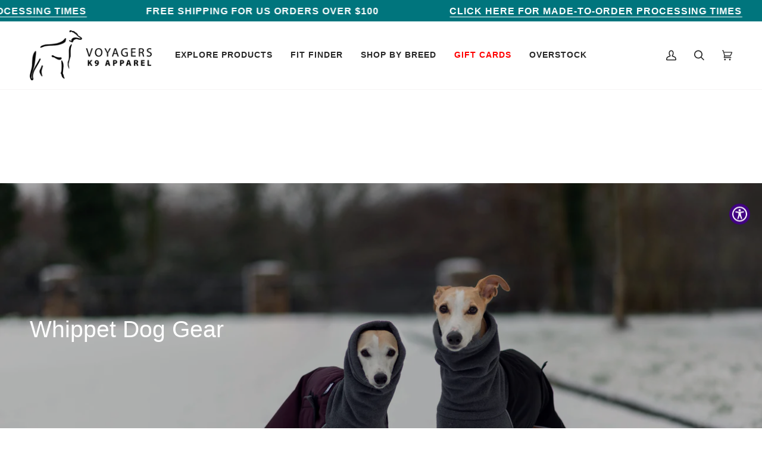

--- FILE ---
content_type: text/html; charset=utf-8
request_url: https://k9apparel.com/collections/whippet-dog-gear
body_size: 138970
content:
<!doctype html>




<html class="no-js" lang="en" ><head>
 <!-- Google tag (gtag.js) -->
<script async src="https://www.googletagmanager.com/gtag/js?id=AW-11389684470"></script>
<script>
  window.dataLayer = window.dataLayer || [];
  function gtag(){dataLayer.push(arguments);}
  gtag('js', new Date());

  gtag('config', 'AW-11389684470');
</script>

    <!-- Google Tag Manager -->
<script>(function(w,d,s,l,i){w[l]=w[l]||[];w[l].push({'gtm.start':
new Date().getTime(),event:'gtm.js'});var f=d.getElementsByTagName(s)[0],
j=d.createElement(s),dl=l!='dataLayer'?'&l='+l:'';j.async=true;j.src=
'https://www.googletagmanager.com/gtm.js?id='+i+dl;f.parentNode.insertBefore(j,f);
})(window,document,'script','dataLayer','GTM-NVKFWX4W');</script>
<!-- End Google Tag Manager -->
  <meta charset="utf-8">
  <meta http-equiv="X-UA-Compatible" content="IE=edge,chrome=1">
  <meta name="viewport" content="width=device-width,initial-scale=1,viewport-fit=cover">
  <meta name="theme-color" content="#1d1d1d"><link rel="canonical" href="https://k9apparel.com/collections/whippet-dog-gear"><!-- ======================= Pipeline Theme V6.5.1 ========================= -->

  <link rel="preconnect" href="https://cdn.shopify.com" crossorigin>
  <link rel="preconnect" href="https://fonts.shopify.com" crossorigin>
  <link rel="preconnect" href="https://monorail-edge.shopifysvc.com" crossorigin>


  <link rel="preload" href="//k9apparel.com/cdn/shop/t/73/assets/lazysizes.js?v=111431644619468174291727674435" as="script">
  <link rel="preload" href="//k9apparel.com/cdn/shop/t/73/assets/vendor.js?v=131139509784942254651727674435" as="script">
  <link rel="preload" href="//k9apparel.com/cdn/shop/t/73/assets/theme.js?v=160418242338963894481761928405" as="script">
   <link rel="preload" href="//k9apparel.com/cdn/shop/t/73/assets/custom_js.js?v=105997007003712207781727674435" as="script">
  <link rel="preload" href="//k9apparel.com/cdn/shop/t/73/assets/theme.css?v=182060688379206438061728403042" as="style"><link rel="shortcut icon" href="data:;base64,iVBORw0KGgo="><!-- Title and description ================================================ -->
  
  <title>
    

    Whippet Coats and Booties | Voyagers K9 Apparel

  </title><meta name="description" content="Buy Whippet coats and booties from Voyagers K9 Apparel. Get your best friend top quality and best fit dog gear. Available in a variety of colors. Shop Online!">
  <!-- /snippets/social-meta-tags.liquid --><meta property="og:site_name" content="Voyagers K9 Apparel">
<meta property="og:url" content="https://k9apparel.com/collections/whippet-dog-gear">
<meta property="og:title" content="Whippet Coats and Booties | Voyagers K9 Apparel">
<meta property="og:type" content="website">
<meta property="og:description" content="Buy Whippet coats and booties from Voyagers K9 Apparel. Get your best friend top quality and best fit dog gear. Available in a variety of colors. Shop Online!"><meta property="og:image" content="http://k9apparel.com/cdn/shop/collections/Whippet_Winter_Coats.jpg?v=1634443838">
    <meta property="og:image:secure_url" content="https://k9apparel.com/cdn/shop/collections/Whippet_Winter_Coats.jpg?v=1634443838">
    <meta property="og:image:width" content="5853">
    <meta property="og:image:height" content="2962">


<meta name="twitter:site" content="@">
<meta name="twitter:card" content="summary_large_image">
<meta name="twitter:title" content="Whippet Coats and Booties | Voyagers K9 Apparel">
<meta name="twitter:description" content="Buy Whippet coats and booties from Voyagers K9 Apparel. Get your best friend top quality and best fit dog gear. Available in a variety of colors. Shop Online!"><!-- CSS ================================================================== -->

  <link href="//k9apparel.com/cdn/shop/t/73/assets/font-settings.css?v=56501510404225622401759332391" rel="stylesheet" type="text/css" media="all" />

  <!-- /snippets/css-variables.liquid -->


<style data-shopify>

:root {
/* ================ Layout Variables ================ */






--LAYOUT-WIDTH: 1450px;
--LAYOUT-GUTTER: 24px;
--LAYOUT-GUTTER-OFFSET: -24px;
--NAV-GUTTER: 15px;
--LAYOUT-OUTER: 50px;

/* ================ Product video ================ */

--COLOR-VIDEO-BG: #f2f2f2;


/* ================ Color Variables ================ */

/* === Backgrounds ===*/
--COLOR-BG: #ffffff;
--COLOR-BG-ACCENT: #ffffff;

/* === Text colors ===*/
--COLOR-TEXT-DARK: #010101;
--COLOR-TEXT: #272727;
--COLOR-TEXT-LIGHT: #686868;

/* === Bright color ===*/
--COLOR-PRIMARY: #00757d;
--COLOR-PRIMARY-HOVER: #002d30;
--COLOR-PRIMARY-FADE: rgba(0, 117, 125, 0.05);
--COLOR-PRIMARY-FADE-HOVER: rgba(0, 117, 125, 0.1);--COLOR-PRIMARY-OPPOSITE: #ffffff;

/* === Secondary/link Color ===*/
--COLOR-SECONDARY: #1d1d1d;
--COLOR-SECONDARY-HOVER: #000000;
--COLOR-SECONDARY-FADE: rgba(29, 29, 29, 0.05);
--COLOR-SECONDARY-FADE-HOVER: rgba(29, 29, 29, 0.1);--COLOR-SECONDARY-OPPOSITE: #ffffff;

/* === Shades of grey ===*/
--COLOR-A5:  rgba(39, 39, 39, 0.05);
--COLOR-A10: rgba(39, 39, 39, 0.1);
--COLOR-A20: rgba(39, 39, 39, 0.2);
--COLOR-A35: rgba(39, 39, 39, 0.35);
--COLOR-A50: rgba(39, 39, 39, 0.5);
--COLOR-A80: rgba(39, 39, 39, 0.8);
--COLOR-A90: rgba(39, 39, 39, 0.9);
--COLOR-A95: rgba(39, 39, 39, 0.95);


/* ================ Inverted Color Variables ================ */

--INVERSE-BG: #272727;
--INVERSE-BG-ACCENT: #1d1d1d;

/* === Text colors ===*/
--INVERSE-TEXT-DARK: #ffffff;
--INVERSE-TEXT: #ffffff;
--INVERSE-TEXT-LIGHT: #bebebe;

/* === Bright color ===*/
--INVERSE-PRIMARY: #00757d;
--INVERSE-PRIMARY-HOVER: #002d30;
--INVERSE-PRIMARY-FADE: rgba(0, 117, 125, 0.05);
--INVERSE-PRIMARY-FADE-HOVER: rgba(0, 117, 125, 0.1);--INVERSE-PRIMARY-OPPOSITE: #ffffff;


/* === Second Color ===*/
--INVERSE-SECONDARY: #748cab;
--INVERSE-SECONDARY-HOVER: #3f6493;
--INVERSE-SECONDARY-FADE: rgba(116, 140, 171, 0.05);
--INVERSE-SECONDARY-FADE-HOVER: rgba(116, 140, 171, 0.1);--INVERSE-SECONDARY-OPPOSITE: #ffffff;


/* === Shades of grey ===*/
--INVERSE-A5:  rgba(255, 255, 255, 0.05);
--INVERSE-A10: rgba(255, 255, 255, 0.1);
--INVERSE-A20: rgba(255, 255, 255, 0.2);
--INVERSE-A35: rgba(255, 255, 255, 0.3);
--INVERSE-A80: rgba(255, 255, 255, 0.8);
--INVERSE-A90: rgba(255, 255, 255, 0.9);
--INVERSE-A95: rgba(255, 255, 255, 0.95);


/* ================ Bright Color Variables ================ */

--BRIGHT-BG: #dbd2bd;
--BRIGHT-BG-ACCENT: #00757d;

/* === Text colors ===*/
--BRIGHT-TEXT-DARK: #ffffff;
--BRIGHT-TEXT: #ffffff;
--BRIGHT-TEXT-LIGHT: #f4f2eb;

/* === Bright color ===*/
--BRIGHT-PRIMARY: #ff763d;
--BRIGHT-PRIMARY-HOVER: #f04600;
--BRIGHT-PRIMARY-FADE: rgba(255, 118, 61, 0.05);
--BRIGHT-PRIMARY-FADE-HOVER: rgba(255, 118, 61, 0.1);--BRIGHT-PRIMARY-OPPOSITE: #000000;


/* === Second Color ===*/
--BRIGHT-SECONDARY: #3d5aff;
--BRIGHT-SECONDARY-HOVER: #0024f0;
--BRIGHT-SECONDARY-FADE: rgba(61, 90, 255, 0.05);
--BRIGHT-SECONDARY-FADE-HOVER: rgba(61, 90, 255, 0.1);--BRIGHT-SECONDARY-OPPOSITE: #ffffff;


/* === Shades of grey ===*/
--BRIGHT-A5:  rgba(255, 255, 255, 0.05);
--BRIGHT-A10: rgba(255, 255, 255, 0.1);
--BRIGHT-A20: rgba(255, 255, 255, 0.2);
--BRIGHT-A35: rgba(255, 255, 255, 0.3);
--BRIGHT-A80: rgba(255, 255, 255, 0.8);
--BRIGHT-A90: rgba(255, 255, 255, 0.9);
--BRIGHT-A95: rgba(255, 255, 255, 0.95);


/* === Account Bar ===*/
--COLOR-ANNOUNCEMENT-BG: #272727;
--COLOR-ANNOUNCEMENT-TEXT: #ffffff;

/* === Nav and dropdown link background ===*/
--COLOR-NAV: #ffffff;
--COLOR-NAV-TEXT: #272727;
--COLOR-NAV-TEXT-DARK: #010101;
--COLOR-NAV-TEXT-LIGHT: #686868;
--COLOR-NAV-BORDER: #f7f5f4;
--COLOR-NAV-A10: rgba(39, 39, 39, 0.1);
--COLOR-NAV-A50: rgba(39, 39, 39, 0.5);
--COLOR-HIGHLIGHT-LINK: #d2815f;

/* === Site Footer ===*/
--COLOR-FOOTER-BG: #272727;
--COLOR-FOOTER-TEXT: #f7f5f4;
--COLOR-FOOTER-A5: rgba(247, 245, 244, 0.05);
--COLOR-FOOTER-A15: rgba(247, 245, 244, 0.15);
--COLOR-FOOTER-A90: rgba(247, 245, 244, 0.9);

/* === Sub-Footer ===*/
--COLOR-SUB-FOOTER-BG: #272727;
--COLOR-SUB-FOOTER-TEXT: #f7f5f4;
--COLOR-SUB-FOOTER-A5: rgba(247, 245, 244, 0.05);
--COLOR-SUB-FOOTER-A15: rgba(247, 245, 244, 0.15);
--COLOR-SUB-FOOTER-A90: rgba(247, 245, 244, 0.9);

/* === Products ===*/
--PRODUCT-GRID-ASPECT-RATIO: 130.0%;

/* === Product badges ===*/
--COLOR-BADGE: #00757d;
--COLOR-BADGE-TEXT: #ffffff;
--COLOR-BADGE-TEXT-HOVER: #ffffff;
--COLOR-BADGE-HAIRLINE: #0d7c84;

/* === Product item slider ===*/--COLOR-PRODUCT-SLIDER: #00757d;--COLOR-PRODUCT-SLIDER-OPPOSITE: rgba(255, 255, 255, 0.06);/* === disabled form colors ===*/
--COLOR-DISABLED-BG: #e9e9e9;
--COLOR-DISABLED-TEXT: #b3b3b3;

--INVERSE-DISABLED-BG: #3d3d3d;
--INVERSE-DISABLED-TEXT: #737373;

/* === Button Radius === */
--BUTTON-RADIUS: 2px;


/* ================ Typography ================ */

--FONT-STACK-BODY: Helvetica, Arial, sans-serif;
--FONT-STYLE-BODY: normal;
--FONT-WEIGHT-BODY: 400;
--FONT-WEIGHT-BODY-BOLD: 700;
--FONT-ADJUST-BODY: 1.1;

--FONT-STACK-HEADING: Helvetica, Arial, sans-serif;
--FONT-STYLE-HEADING: normal;
--FONT-WEIGHT-HEADING: 400;
--FONT-WEIGHT-HEADING-BOLD: 700;
--FONT-ADJUST-HEADING: 1.0;

  --FONT-HEADING-SPACE: normal;
  --FONT-HEADING-CAPS: none;


--FONT-STACK-ACCENT: Helvetica, Arial, sans-serif;
--FONT-STYLE-ACCENT: normal;
--FONT-WEIGHT-ACCENT: 400;
--FONT-WEIGHT-ACCENT-BOLD: 700;
--FONT-ADJUST-ACCENT: 1.1;
--FONT-SPACING-ACCENT: 1px;

--FONT-STACK-NAV: Helvetica, Arial, sans-serif;
--FONT-STYLE-NAV: normal;
--FONT-ADJUST-NAV: 1.15;

--FONT-WEIGHT-NAV: 400;
--FONT-WEIGHT-NAV-BOLD: 700;

  --FONT-WEIGHT-NAV: var(--FONT-WEIGHT-NAV-BOLD);


--ICO-SELECT: url('//k9apparel.com/cdn/shop/t/73/assets/ico-select.svg?v=46410860682181338351727674435');

/* ================ Photo correction ================ */
--PHOTO-CORRECTION: 100%;



}

</style>


  <link href="//k9apparel.com/cdn/shop/t/73/assets/theme.css?v=182060688379206438061728403042" rel="stylesheet" type="text/css" media="all" />
  <link href="//k9apparel.com/cdn/shop/t/73/assets/custom.css?v=178956503853566821681750998249" rel="stylesheet" type="text/css" media="all" />

  <script>
    document.documentElement.className = document.documentElement.className.replace('no-js', 'js');

    
      document.documentElement.classList.add('aos-initialized');let root = '/';
    if (root[root.length - 1] !== '/') {
      root = `${root}/`;
    }
    var theme = {
      routes: {
        root_url: root,
        cart: '/cart',
        cart_add_url: '/cart/add',
        product_recommendations_url: '/recommendations/products',
        account_addresses_url: '/account/addresses'
      },
      state: {
        cartOpen: null,
      },
      sizes: {
        small: 480,
        medium: 768,
        large: 1100,
        widescreen: 1400
      },
      keyboardKeys: {
        TAB: 9,
        ENTER: 13,
        ESCAPE: 27,
        SPACE: 32,
        LEFTARROW: 37,
        RIGHTARROW: 39
      },
      assets: {
        photoswipe: '//k9apparel.com/cdn/shop/t/73/assets/photoswipe.js?v=162613001030112971491727674435',
        smoothscroll: '//k9apparel.com/cdn/shop/t/73/assets/smoothscroll.js?v=37906625415260927261727674435',
        swatches: '//k9apparel.com/cdn/shop/t/73/assets/swatches.json?v=136716006936978527471761154885',
        noImage: '//k9apparel.com/cdn/shopifycloud/storefront/assets/no-image-2048-a2addb12.gif',
        base: '//k9apparel.com/cdn/shop/t/73/assets/'
      },
      strings: {
        swatchesKey: "Color, Colour, Choose a Color",
        addToCart: "Add to Cart",
        estimateShipping: "Estimate shipping",
        noShippingAvailable: "We do not ship to this destination.",
        free: "Free",
        from: "From",
        preOrder: "Pre-order",
        soldOut: "Sold Out",
        sale: "Sale",
        subscription: "Subscription",
        unavailable: "Unavailable",
        unitPrice: "Unit price",
        unitPriceSeparator: "per",
        stockout: "All available stock is in cart",
        products: "Products",
        pages: "Pages",
        collections: "Collections",
        resultsFor: "Results for",
        noResultsFor: "No results for",
        articles: "Articles",
        successMessage: "Link copied to clipboard",
      },
      settings: {
        badge_sale_type: "dollar",
        search_products: true,
        search_collections: true,
        search_pages: false,
        search_articles: false,
        animate_hover: true,
        animate_scroll: true,
        show_locale_desktop: null,
        show_locale_mobile: null,
        show_currency_desktop: null,
        show_currency_mobile: null,
        currency_select_type: "country",
        currency_code_enable: true,
        excluded_collections_strict: ["all"," frontpage"],
        excluded_collections: ["sibling"]
      },
      info: {
        name: 'pipeline'
      },
      version: '6.5.1',
      moneyFormat: "$ {{amount}}",
      shopCurrency: "USD",
      currencyCode: "USD"
    }
    let windowInnerHeight = window.innerHeight;
    document.documentElement.style.setProperty('--full-screen', `${windowInnerHeight}px`);
    document.documentElement.style.setProperty('--three-quarters', `${windowInnerHeight * 0.75}px`);
    document.documentElement.style.setProperty('--two-thirds', `${windowInnerHeight * 0.66}px`);
    document.documentElement.style.setProperty('--one-half', `${windowInnerHeight * 0.5}px`);
    document.documentElement.style.setProperty('--one-third', `${windowInnerHeight * 0.33}px`);
    document.documentElement.style.setProperty('--one-fifth', `${windowInnerHeight * 0.2}px`);

    window.lazySizesConfig = window.lazySizesConfig || {};
    window.lazySizesConfig.loadHidden = false;
    window.isRTL = document.documentElement.getAttribute('dir') === 'rtl';
  </script><!-- Theme Javascript ============================================================== -->
  <script src="//k9apparel.com/cdn/shop/t/73/assets/lazysizes.js?v=111431644619468174291727674435" async="async"></script>
  <script src="//k9apparel.com/cdn/shop/t/73/assets/vendor.js?v=131139509784942254651727674435" defer="defer"></script>
  <script src="//k9apparel.com/cdn/shop/t/73/assets/theme.js?v=160418242338963894481761928405" defer="defer"></script>

  <script>
    (function () {
      function onPageShowEvents() {
        if ('requestIdleCallback' in window) {
          requestIdleCallback(initCartEvent, { timeout: 500 })
        } else {
          initCartEvent()
        }
        function initCartEvent(){
          window.fetch(window.theme.routes.cart + '.js')
          .then((response) => {
            if(!response.ok){
              throw {status: response.statusText};
            }
            return response.json();
          })
          .then((response) => {
            document.dispatchEvent(new CustomEvent('theme:cart:change', {
              detail: {
                cart: response,
              },
              bubbles: true,
            }));
            return response;
          })
          .catch((e) => {
            console.error(e);
          });
        }
      };
      window.onpageshow = onPageShowEvents;
    })();
  </script>

  <script type="text/javascript">
    if (window.MSInputMethodContext && document.documentMode) {
      var scripts = document.getElementsByTagName('script')[0];
      var polyfill = document.createElement("script");
      polyfill.defer = true;
      polyfill.src = "//k9apparel.com/cdn/shop/t/73/assets/ie11.js?v=144489047535103983231727674435";

      scripts.parentNode.insertBefore(polyfill, scripts);
    }
  </script>

  <!-- Shopify app scripts =========================================================== -->
  <script>window.performance && window.performance.mark && window.performance.mark('shopify.content_for_header.start');</script><meta name="facebook-domain-verification" content="bvgfokh4n64k8sj9314le4zstezyln">
<meta name="google-site-verification" content="XC88qUIPetNt38e67xeydBhum-hRCnL4M_TSf6EcgLI">
<meta id="shopify-digital-wallet" name="shopify-digital-wallet" content="/11433588/digital_wallets/dialog">
<meta name="shopify-checkout-api-token" content="c501c70d1029973610e390a22e5c2d72">
<link rel="alternate" type="application/atom+xml" title="Feed" href="/collections/whippet-dog-gear.atom" />
<link rel="alternate" hreflang="x-default" href="https://k9apparel.com/collections/whippet-dog-gear">
<link rel="alternate" hreflang="en" href="https://k9apparel.com/collections/whippet-dog-gear">
<link rel="alternate" hreflang="en-CA" href="https://k9apparel.com/en-ca/collections/whippet-dog-gear">
<link rel="alternate" hreflang="en-AU" href="https://k9apparel.com/en-au/collections/whippet-dog-gear">
<link rel="alternate" hreflang="en-NZ" href="https://k9apparel.com/en-au/collections/whippet-dog-gear">
<link rel="alternate" type="application/json+oembed" href="https://k9apparel.com/collections/whippet-dog-gear.oembed">
<script async="async" src="/checkouts/internal/preloads.js?locale=en-US"></script>
<link rel="preconnect" href="https://shop.app" crossorigin="anonymous">
<script async="async" src="https://shop.app/checkouts/internal/preloads.js?locale=en-US&shop_id=11433588" crossorigin="anonymous"></script>
<script id="apple-pay-shop-capabilities" type="application/json">{"shopId":11433588,"countryCode":"US","currencyCode":"USD","merchantCapabilities":["supports3DS"],"merchantId":"gid:\/\/shopify\/Shop\/11433588","merchantName":"Voyagers K9 Apparel","requiredBillingContactFields":["postalAddress","email","phone"],"requiredShippingContactFields":["postalAddress","email","phone"],"shippingType":"shipping","supportedNetworks":["visa","masterCard","amex","discover","elo","jcb"],"total":{"type":"pending","label":"Voyagers K9 Apparel","amount":"1.00"},"shopifyPaymentsEnabled":true,"supportsSubscriptions":true}</script>
<script id="shopify-features" type="application/json">{"accessToken":"c501c70d1029973610e390a22e5c2d72","betas":["rich-media-storefront-analytics"],"domain":"k9apparel.com","predictiveSearch":true,"shopId":11433588,"locale":"en"}</script>
<script>var Shopify = Shopify || {};
Shopify.shop = "voyagers-k9-apparel.myshopify.com";
Shopify.locale = "en";
Shopify.currency = {"active":"USD","rate":"1.0"};
Shopify.country = "US";
Shopify.theme = {"name":"Pipeline | 30-09-2024","id":128371327038,"schema_name":"Pipeline","schema_version":"6.5.1","theme_store_id":739,"role":"main"};
Shopify.theme.handle = "null";
Shopify.theme.style = {"id":null,"handle":null};
Shopify.cdnHost = "k9apparel.com/cdn";
Shopify.routes = Shopify.routes || {};
Shopify.routes.root = "/";</script>
<script type="module">!function(o){(o.Shopify=o.Shopify||{}).modules=!0}(window);</script>
<script>!function(o){function n(){var o=[];function n(){o.push(Array.prototype.slice.apply(arguments))}return n.q=o,n}var t=o.Shopify=o.Shopify||{};t.loadFeatures=n(),t.autoloadFeatures=n()}(window);</script>
<script>
  window.ShopifyPay = window.ShopifyPay || {};
  window.ShopifyPay.apiHost = "shop.app\/pay";
  window.ShopifyPay.redirectState = null;
</script>
<script id="shop-js-analytics" type="application/json">{"pageType":"collection"}</script>
<script defer="defer" async type="module" src="//k9apparel.com/cdn/shopifycloud/shop-js/modules/v2/client.init-shop-cart-sync_BT-GjEfc.en.esm.js"></script>
<script defer="defer" async type="module" src="//k9apparel.com/cdn/shopifycloud/shop-js/modules/v2/chunk.common_D58fp_Oc.esm.js"></script>
<script defer="defer" async type="module" src="//k9apparel.com/cdn/shopifycloud/shop-js/modules/v2/chunk.modal_xMitdFEc.esm.js"></script>
<script type="module">
  await import("//k9apparel.com/cdn/shopifycloud/shop-js/modules/v2/client.init-shop-cart-sync_BT-GjEfc.en.esm.js");
await import("//k9apparel.com/cdn/shopifycloud/shop-js/modules/v2/chunk.common_D58fp_Oc.esm.js");
await import("//k9apparel.com/cdn/shopifycloud/shop-js/modules/v2/chunk.modal_xMitdFEc.esm.js");

  window.Shopify.SignInWithShop?.initShopCartSync?.({"fedCMEnabled":true,"windoidEnabled":true});

</script>
<script>
  window.Shopify = window.Shopify || {};
  if (!window.Shopify.featureAssets) window.Shopify.featureAssets = {};
  window.Shopify.featureAssets['shop-js'] = {"shop-cart-sync":["modules/v2/client.shop-cart-sync_DZOKe7Ll.en.esm.js","modules/v2/chunk.common_D58fp_Oc.esm.js","modules/v2/chunk.modal_xMitdFEc.esm.js"],"init-fed-cm":["modules/v2/client.init-fed-cm_B6oLuCjv.en.esm.js","modules/v2/chunk.common_D58fp_Oc.esm.js","modules/v2/chunk.modal_xMitdFEc.esm.js"],"shop-cash-offers":["modules/v2/client.shop-cash-offers_D2sdYoxE.en.esm.js","modules/v2/chunk.common_D58fp_Oc.esm.js","modules/v2/chunk.modal_xMitdFEc.esm.js"],"shop-login-button":["modules/v2/client.shop-login-button_QeVjl5Y3.en.esm.js","modules/v2/chunk.common_D58fp_Oc.esm.js","modules/v2/chunk.modal_xMitdFEc.esm.js"],"pay-button":["modules/v2/client.pay-button_DXTOsIq6.en.esm.js","modules/v2/chunk.common_D58fp_Oc.esm.js","modules/v2/chunk.modal_xMitdFEc.esm.js"],"shop-button":["modules/v2/client.shop-button_DQZHx9pm.en.esm.js","modules/v2/chunk.common_D58fp_Oc.esm.js","modules/v2/chunk.modal_xMitdFEc.esm.js"],"avatar":["modules/v2/client.avatar_BTnouDA3.en.esm.js"],"init-windoid":["modules/v2/client.init-windoid_CR1B-cfM.en.esm.js","modules/v2/chunk.common_D58fp_Oc.esm.js","modules/v2/chunk.modal_xMitdFEc.esm.js"],"init-shop-for-new-customer-accounts":["modules/v2/client.init-shop-for-new-customer-accounts_C_vY_xzh.en.esm.js","modules/v2/client.shop-login-button_QeVjl5Y3.en.esm.js","modules/v2/chunk.common_D58fp_Oc.esm.js","modules/v2/chunk.modal_xMitdFEc.esm.js"],"init-shop-email-lookup-coordinator":["modules/v2/client.init-shop-email-lookup-coordinator_BI7n9ZSv.en.esm.js","modules/v2/chunk.common_D58fp_Oc.esm.js","modules/v2/chunk.modal_xMitdFEc.esm.js"],"init-shop-cart-sync":["modules/v2/client.init-shop-cart-sync_BT-GjEfc.en.esm.js","modules/v2/chunk.common_D58fp_Oc.esm.js","modules/v2/chunk.modal_xMitdFEc.esm.js"],"shop-toast-manager":["modules/v2/client.shop-toast-manager_DiYdP3xc.en.esm.js","modules/v2/chunk.common_D58fp_Oc.esm.js","modules/v2/chunk.modal_xMitdFEc.esm.js"],"init-customer-accounts":["modules/v2/client.init-customer-accounts_D9ZNqS-Q.en.esm.js","modules/v2/client.shop-login-button_QeVjl5Y3.en.esm.js","modules/v2/chunk.common_D58fp_Oc.esm.js","modules/v2/chunk.modal_xMitdFEc.esm.js"],"init-customer-accounts-sign-up":["modules/v2/client.init-customer-accounts-sign-up_iGw4briv.en.esm.js","modules/v2/client.shop-login-button_QeVjl5Y3.en.esm.js","modules/v2/chunk.common_D58fp_Oc.esm.js","modules/v2/chunk.modal_xMitdFEc.esm.js"],"shop-follow-button":["modules/v2/client.shop-follow-button_CqMgW2wH.en.esm.js","modules/v2/chunk.common_D58fp_Oc.esm.js","modules/v2/chunk.modal_xMitdFEc.esm.js"],"checkout-modal":["modules/v2/client.checkout-modal_xHeaAweL.en.esm.js","modules/v2/chunk.common_D58fp_Oc.esm.js","modules/v2/chunk.modal_xMitdFEc.esm.js"],"shop-login":["modules/v2/client.shop-login_D91U-Q7h.en.esm.js","modules/v2/chunk.common_D58fp_Oc.esm.js","modules/v2/chunk.modal_xMitdFEc.esm.js"],"lead-capture":["modules/v2/client.lead-capture_BJmE1dJe.en.esm.js","modules/v2/chunk.common_D58fp_Oc.esm.js","modules/v2/chunk.modal_xMitdFEc.esm.js"],"payment-terms":["modules/v2/client.payment-terms_Ci9AEqFq.en.esm.js","modules/v2/chunk.common_D58fp_Oc.esm.js","modules/v2/chunk.modal_xMitdFEc.esm.js"]};
</script>
<script>(function() {
  var isLoaded = false;
  function asyncLoad() {
    if (isLoaded) return;
    isLoaded = true;
    var urls = ["https:\/\/cdn-bundler.nice-team.net\/app\/js\/bundler.js?shop=voyagers-k9-apparel.myshopify.com","https:\/\/www.skynettechnologies.com\/accessibility\/js\/all-in-one-accessibility-js-widget-minify.js?colorcode=\u0026token=\u00265=1731014745\u0026position=middel_right\u0026icontype=aioa-icon-type-1\u0026iconsize=aioa-extra-small-icon\u0026shop=voyagers-k9-apparel.myshopify.com","https:\/\/shopify-extension.getredo.com\/main.js?widget_id=rwy4tnojf9tgzfs\u0026shop=voyagers-k9-apparel.myshopify.com"];
    for (var i = 0; i < urls.length; i++) {
      var s = document.createElement('script');
      s.type = 'text/javascript';
      s.async = true;
      s.src = urls[i];
      var x = document.getElementsByTagName('script')[0];
      x.parentNode.insertBefore(s, x);
    }
  };
  if(window.attachEvent) {
    window.attachEvent('onload', asyncLoad);
  } else {
    window.addEventListener('load', asyncLoad, false);
  }
})();</script>
<script id="__st">var __st={"a":11433588,"offset":-28800,"reqid":"b0fbcb71-2d95-4d1c-805e-eaed28a51566-1769505947","pageurl":"k9apparel.com\/collections\/whippet-dog-gear","u":"6886b55d1e86","p":"collection","rtyp":"collection","rid":169221377};</script>
<script>window.ShopifyPaypalV4VisibilityTracking = true;</script>
<script id="captcha-bootstrap">!function(){'use strict';const t='contact',e='account',n='new_comment',o=[[t,t],['blogs',n],['comments',n],[t,'customer']],c=[[e,'customer_login'],[e,'guest_login'],[e,'recover_customer_password'],[e,'create_customer']],r=t=>t.map((([t,e])=>`form[action*='/${t}']:not([data-nocaptcha='true']) input[name='form_type'][value='${e}']`)).join(','),a=t=>()=>t?[...document.querySelectorAll(t)].map((t=>t.form)):[];function s(){const t=[...o],e=r(t);return a(e)}const i='password',u='form_key',d=['recaptcha-v3-token','g-recaptcha-response','h-captcha-response',i],f=()=>{try{return window.sessionStorage}catch{return}},m='__shopify_v',_=t=>t.elements[u];function p(t,e,n=!1){try{const o=window.sessionStorage,c=JSON.parse(o.getItem(e)),{data:r}=function(t){const{data:e,action:n}=t;return t[m]||n?{data:e,action:n}:{data:t,action:n}}(c);for(const[e,n]of Object.entries(r))t.elements[e]&&(t.elements[e].value=n);n&&o.removeItem(e)}catch(o){console.error('form repopulation failed',{error:o})}}const l='form_type',E='cptcha';function T(t){t.dataset[E]=!0}const w=window,h=w.document,L='Shopify',v='ce_forms',y='captcha';let A=!1;((t,e)=>{const n=(g='f06e6c50-85a8-45c8-87d0-21a2b65856fe',I='https://cdn.shopify.com/shopifycloud/storefront-forms-hcaptcha/ce_storefront_forms_captcha_hcaptcha.v1.5.2.iife.js',D={infoText:'Protected by hCaptcha',privacyText:'Privacy',termsText:'Terms'},(t,e,n)=>{const o=w[L][v],c=o.bindForm;if(c)return c(t,g,e,D).then(n);var r;o.q.push([[t,g,e,D],n]),r=I,A||(h.body.append(Object.assign(h.createElement('script'),{id:'captcha-provider',async:!0,src:r})),A=!0)});var g,I,D;w[L]=w[L]||{},w[L][v]=w[L][v]||{},w[L][v].q=[],w[L][y]=w[L][y]||{},w[L][y].protect=function(t,e){n(t,void 0,e),T(t)},Object.freeze(w[L][y]),function(t,e,n,w,h,L){const[v,y,A,g]=function(t,e,n){const i=e?o:[],u=t?c:[],d=[...i,...u],f=r(d),m=r(i),_=r(d.filter((([t,e])=>n.includes(e))));return[a(f),a(m),a(_),s()]}(w,h,L),I=t=>{const e=t.target;return e instanceof HTMLFormElement?e:e&&e.form},D=t=>v().includes(t);t.addEventListener('submit',(t=>{const e=I(t);if(!e)return;const n=D(e)&&!e.dataset.hcaptchaBound&&!e.dataset.recaptchaBound,o=_(e),c=g().includes(e)&&(!o||!o.value);(n||c)&&t.preventDefault(),c&&!n&&(function(t){try{if(!f())return;!function(t){const e=f();if(!e)return;const n=_(t);if(!n)return;const o=n.value;o&&e.removeItem(o)}(t);const e=Array.from(Array(32),(()=>Math.random().toString(36)[2])).join('');!function(t,e){_(t)||t.append(Object.assign(document.createElement('input'),{type:'hidden',name:u})),t.elements[u].value=e}(t,e),function(t,e){const n=f();if(!n)return;const o=[...t.querySelectorAll(`input[type='${i}']`)].map((({name:t})=>t)),c=[...d,...o],r={};for(const[a,s]of new FormData(t).entries())c.includes(a)||(r[a]=s);n.setItem(e,JSON.stringify({[m]:1,action:t.action,data:r}))}(t,e)}catch(e){console.error('failed to persist form',e)}}(e),e.submit())}));const S=(t,e)=>{t&&!t.dataset[E]&&(n(t,e.some((e=>e===t))),T(t))};for(const o of['focusin','change'])t.addEventListener(o,(t=>{const e=I(t);D(e)&&S(e,y())}));const B=e.get('form_key'),M=e.get(l),P=B&&M;t.addEventListener('DOMContentLoaded',(()=>{const t=y();if(P)for(const e of t)e.elements[l].value===M&&p(e,B);[...new Set([...A(),...v().filter((t=>'true'===t.dataset.shopifyCaptcha))])].forEach((e=>S(e,t)))}))}(h,new URLSearchParams(w.location.search),n,t,e,['guest_login'])})(!0,!0)}();</script>
<script integrity="sha256-4kQ18oKyAcykRKYeNunJcIwy7WH5gtpwJnB7kiuLZ1E=" data-source-attribution="shopify.loadfeatures" defer="defer" src="//k9apparel.com/cdn/shopifycloud/storefront/assets/storefront/load_feature-a0a9edcb.js" crossorigin="anonymous"></script>
<script crossorigin="anonymous" defer="defer" src="//k9apparel.com/cdn/shopifycloud/storefront/assets/shopify_pay/storefront-65b4c6d7.js?v=20250812"></script>
<script data-source-attribution="shopify.dynamic_checkout.dynamic.init">var Shopify=Shopify||{};Shopify.PaymentButton=Shopify.PaymentButton||{isStorefrontPortableWallets:!0,init:function(){window.Shopify.PaymentButton.init=function(){};var t=document.createElement("script");t.src="https://k9apparel.com/cdn/shopifycloud/portable-wallets/latest/portable-wallets.en.js",t.type="module",document.head.appendChild(t)}};
</script>
<script data-source-attribution="shopify.dynamic_checkout.buyer_consent">
  function portableWalletsHideBuyerConsent(e){var t=document.getElementById("shopify-buyer-consent"),n=document.getElementById("shopify-subscription-policy-button");t&&n&&(t.classList.add("hidden"),t.setAttribute("aria-hidden","true"),n.removeEventListener("click",e))}function portableWalletsShowBuyerConsent(e){var t=document.getElementById("shopify-buyer-consent"),n=document.getElementById("shopify-subscription-policy-button");t&&n&&(t.classList.remove("hidden"),t.removeAttribute("aria-hidden"),n.addEventListener("click",e))}window.Shopify?.PaymentButton&&(window.Shopify.PaymentButton.hideBuyerConsent=portableWalletsHideBuyerConsent,window.Shopify.PaymentButton.showBuyerConsent=portableWalletsShowBuyerConsent);
</script>
<script data-source-attribution="shopify.dynamic_checkout.cart.bootstrap">document.addEventListener("DOMContentLoaded",(function(){function t(){return document.querySelector("shopify-accelerated-checkout-cart, shopify-accelerated-checkout")}if(t())Shopify.PaymentButton.init();else{new MutationObserver((function(e,n){t()&&(Shopify.PaymentButton.init(),n.disconnect())})).observe(document.body,{childList:!0,subtree:!0})}}));
</script>
<script id='scb4127' type='text/javascript' async='' src='https://k9apparel.com/cdn/shopifycloud/privacy-banner/storefront-banner.js'></script><link id="shopify-accelerated-checkout-styles" rel="stylesheet" media="screen" href="https://k9apparel.com/cdn/shopifycloud/portable-wallets/latest/accelerated-checkout-backwards-compat.css" crossorigin="anonymous">
<style id="shopify-accelerated-checkout-cart">
        #shopify-buyer-consent {
  margin-top: 1em;
  display: inline-block;
  width: 100%;
}

#shopify-buyer-consent.hidden {
  display: none;
}

#shopify-subscription-policy-button {
  background: none;
  border: none;
  padding: 0;
  text-decoration: underline;
  font-size: inherit;
  cursor: pointer;
}

#shopify-subscription-policy-button::before {
  box-shadow: none;
}

      </style>

<script>window.performance && window.performance.mark && window.performance.mark('shopify.content_for_header.end');</script>
<!-- BEGIN app block: shopify://apps/klaviyo-email-marketing-sms/blocks/klaviyo-onsite-embed/2632fe16-c075-4321-a88b-50b567f42507 -->












  <script async src="https://static.klaviyo.com/onsite/js/SL8iJR/klaviyo.js?company_id=SL8iJR"></script>
  <script>!function(){if(!window.klaviyo){window._klOnsite=window._klOnsite||[];try{window.klaviyo=new Proxy({},{get:function(n,i){return"push"===i?function(){var n;(n=window._klOnsite).push.apply(n,arguments)}:function(){for(var n=arguments.length,o=new Array(n),w=0;w<n;w++)o[w]=arguments[w];var t="function"==typeof o[o.length-1]?o.pop():void 0,e=new Promise((function(n){window._klOnsite.push([i].concat(o,[function(i){t&&t(i),n(i)}]))}));return e}}})}catch(n){window.klaviyo=window.klaviyo||[],window.klaviyo.push=function(){var n;(n=window._klOnsite).push.apply(n,arguments)}}}}();</script>

  




  <script>
    window.klaviyoReviewsProductDesignMode = false
  </script>







<!-- END app block --><!-- BEGIN app block: shopify://apps/bundler/blocks/bundler-script-append/7a6ae1b8-3b16-449b-8429-8bb89a62c664 --><script defer="defer">
	/**	Bundler script loader, version number: 2.0 */
	(function(){
		var loadScript=function(a,b){var c=document.createElement("script");c.type="text/javascript",c.readyState?c.onreadystatechange=function(){("loaded"==c.readyState||"complete"==c.readyState)&&(c.onreadystatechange=null,b())}:c.onload=function(){b()},c.src=a,document.getElementsByTagName("head")[0].appendChild(c)};
		appendScriptUrl('voyagers-k9-apparel.myshopify.com');

		// get script url and append timestamp of last change
		function appendScriptUrl(shop) {

			var timeStamp = Math.floor(Date.now() / (1000*1*1));
			var timestampUrl = 'https://bundler.nice-team.net/app/shop/status/'+shop+'.js?'+timeStamp;

			loadScript(timestampUrl, function() {
				// append app script
				if (typeof bundler_settings_updated == 'undefined') {
					console.log('settings are undefined');
					bundler_settings_updated = 'default-by-script';
				}
				var scriptUrl = "https://cdn-bundler.nice-team.net/app/js/bundler-script.js?shop="+shop+"&"+bundler_settings_updated;
				loadScript(scriptUrl, function(){});
			});
		}
	})();

	var BndlrScriptAppended = true;
	
</script>

<!-- END app block --><!-- BEGIN app block: shopify://apps/powerful-form-builder/blocks/app-embed/e4bcb1eb-35b2-42e6-bc37-bfe0e1542c9d --><script type="text/javascript" hs-ignore data-cookieconsent="ignore">
  var Globo = Globo || {};
  var globoFormbuilderRecaptchaInit = function(){};
  var globoFormbuilderHcaptchaInit = function(){};
  window.Globo.FormBuilder = window.Globo.FormBuilder || {};
  window.Globo.FormBuilder.shop = {"configuration":{"money_format":"$ {{amount}}"},"pricing":{"features":{"bulkOrderForm":true,"cartForm":true,"fileUpload":30,"removeCopyright":true,"restrictedEmailDomains":false,"metrics":true}},"settings":{"copyright":"Powered by <a href=\"https://globosoftware.net\" target=\"_blank\">Globo</a> <a href=\"https://apps.shopify.com/form-builder-contact-form\" target=\"_blank\">Form Builder</a>","hideWaterMark":false,"reCaptcha":{"recaptchaType":"v2","siteKey":false,"languageCode":"en"},"hCaptcha":{"siteKey":false},"scrollTop":false,"customCssCode":"","customCssEnabled":false,"additionalColumns":[]},"encryption_form_id":1,"url":"https://app.powerfulform.com/","CDN_URL":"https://dxo9oalx9qc1s.cloudfront.net","app_id":"1783207"};

  if(window.Globo.FormBuilder.shop.settings.customCssEnabled && window.Globo.FormBuilder.shop.settings.customCssCode){
    const customStyle = document.createElement('style');
    customStyle.type = 'text/css';
    customStyle.innerHTML = window.Globo.FormBuilder.shop.settings.customCssCode;
    document.head.appendChild(customStyle);
  }

  window.Globo.FormBuilder.forms = [];
    
      
      
      
      window.Globo.FormBuilder.forms[31663] = {"31663":{"elements":[{"id":"group-6","type":"group","label":{"en":"Video","es":"Video"},"description":{"en":"How to Measure Your Dog","es":"How to Measure Your Dog"},"elements":[{"id":"heading-4","type":"heading","heading":{"en":"How to measure your dog","es":"How to measure your dog"},"caption":{"en":"Please watch this video before starting your Made to Measure quote request. ","es":"Please watch this video before starting your Made to Measure quote request. "},"columnWidth":100,"displayDisjunctive":false},{"id":"html-8","type":"html","html":{"en":"\u003ciframe class='sproutvideo-player' src='https:\/\/videos.sproutvideo.com\/embed\/d391dbbe1114e2c65a\/57f35bd5fa95cd1e' width='' height='500' frameborder='0' allowfullscreen referrerpolicy='no-referrer-when-downgrade' title='Video Player'\u003e\u003c\/iframe\u003e","es":"\u003ciframe class='sproutvideo-player' src='https:\/\/videos.sproutvideo.com\/embed\/d391dbbe1114e2c65a\/57f35bd5fa95cd1e' width='' height='500' frameborder='0' allowfullscreen referrerpolicy='no-referrer-when-downgrade' title='Video Player'\u003e\u003c\/iframe\u003e"},"columnWidth":100,"displayDisjunctive":false}],"displayDisjunctive":false},{"id":"group-5","type":"group","label":"Page 1","description":{"en":"","es":""},"elements":[{"id":"paragraph-8","type":"paragraph","text":{"en":"\u003cp\u003e\u003cstrong\u003e**Progress will not be saved if you navigate away from form\u0026nbsp;\u003c\/strong\u003e\u003c\/p\u003e","es":"Paragraph"},"columnWidth":100,"displayDisjunctive":false},{"id":"text-7","type":"text","label":{"en":"First Name","es":"Text"},"placeholder":"","description":"","limitCharacters":false,"characters":100,"hideLabel":false,"keepPositionLabel":false,"columnWidth":50,"displayType":"show","displayDisjunctive":false,"required":true},{"id":"text-8","type":"text","label":{"en":"Last Name","es":"Text"},"placeholder":"","description":"","limitCharacters":false,"characters":100,"hideLabel":false,"keepPositionLabel":false,"columnWidth":50,"displayType":"show","displayDisjunctive":false,"required":true,"conditionalField":false},{"id":"email-1","type":"email","label":"Email","placeholder":"","description":"","limitCharacters":false,"characters":100,"hideLabel":false,"keepPositionLabel":false,"columnWidth":50,"displayType":"show","displayDisjunctive":false,"conditionalField":false,"required":true},{"id":"phone-1","type":"phone","label":"Phone","placeholder":"","description":"","validatePhone":false,"onlyShowFlag":false,"defaultCountryCode":"us","limitCharacters":false,"characters":100,"hideLabel":false,"keepPositionLabel":false,"columnWidth":50,"displayType":"show","displayDisjunctive":false,"conditionalField":false,"required":true},{"id":"textarea-3","type":"textarea","label":{"en":"Shipping Address","es":"Textarea"},"placeholder":{"en":"Street, City, State, Postal Code, Country","es":""},"description":"","limitCharacters":false,"characters":100,"hideLabel":false,"keepPositionLabel":false,"columnWidth":50,"displayType":"show","displayDisjunctive":false,"conditionalField":false,"required":true},{"id":"checkbox-4","type":"checkbox","label":{"en":"I'm a returning customer. Please use the custom measurements you have on file","es":"Checkbox"},"options":[{"label":{"en":"Yes","es":"Option 1"},"value":"Yes"}],"defaultOptions":"","otherOptionLabel":"Other","otherOptionPlaceholder":"Enter other option","hideLabel":false,"keepPositionLabel":false,"inlineOption":100,"columnWidth":100,"displayType":"show","displayDisjunctive":false,"conditionalField":false,"otherOption":false,"required":false},{"id":"text-9","type":"text","label":{"en":"This is a Made-to-Measure quote for: ","es":"Text"},"placeholder":{"en":"Your Dog's name","es":""},"description":"","limitCharacters":false,"characters":100,"hideLabel":false,"keepPositionLabel":false,"columnWidth":100,"displayType":"show","displayDisjunctive":false,"conditionalField":true,"displayRules":[{"field":"checkbox-4","relation":"equal","condition":"Yes"}]}],"displayDisjunctive":false},{"id":"group-2","type":"group","label":{"en":"Photos","es":"Page 2"},"description":"","elements":[{"id":"heading-2","type":"heading","heading":{"en":"Photo Upload ","es":"Heading"},"caption":{"en":"For the best-fitting coat, only send a side profile photo as described here. When taking a side profile photo, it’s important that we get a proper perspective of your dog. Start with a contrasting background. The best side profile photo will show your whole dog — taken directly from the side of your dog and at your dog’s level. Your dog should be standing normally with head level, looking straight ahead. ","es":""},"columnWidth":50,"displayDisjunctive":false,"conditionalField":false},{"id":"html-6","type":"html","html":{"en":"\u003cimg src=\"https:\/\/cdn.shopify.com\/s\/files\/1\/1143\/3588\/files\/dog-side-profile-photo-example.jpg?v=1636069863\"\/ width=\"350\"\u003e","es":"\u003cdiv\u003eEnter your code\u003c\/div\u003e"},"columnWidth":50,"displayDisjunctive":false,"conditionalField":false},{"id":"file2-1","type":"file2","label":"Attachments","button-text":"Browse file","placeholder":"Choose file or drag here","hint":"Supported format: JPG, JPEG, PNG, GIF, SVG.","allowed-multiple":false,"allowed-extensions":["jpg","jpeg","png","gif","svg"],"description":"","hideLabel":false,"keepPositionLabel":false,"columnWidth":100,"displayDisjunctive":false,"required":true,"conditionalField":false}],"displayDisjunctive":false,"conditionalField":false},{"id":"group-1","type":"group","label":{"en":"Measurements","es":"Page 1"},"description":"","elements":[{"id":"text","type":"text","label":{"en":"\u003cb\u003eThis is a Made-to-Measure quote for: \u003c\/b\u003e","es":"Your Name"},"placeholder":{"en":"Your Dog's name","es":"Your Name"},"description":null,"hideLabel":false,"required":true,"columnWidth":50,"conditionalField":false,"displayType":"show","displayRules":[{"field":"","relation":"equal","condition":""}],"inputIcon":"\u003csvg xmlns=\"http:\/\/www.w3.org\/2000\/svg\" width=\"16\" height=\"16\" fill=\"currentColor\" class=\"bi bi-bookmark-check-fill\" viewBox=\"0 0 16 16\"\u003e\n  \u003cpath fill-rule=\"evenodd\" d=\"M2 15.5V2a2 2 0 0 1 2-2h8a2 2 0 0 1 2 2v13.5a.5.5 0 0 1-.74.439L8 13.069l-5.26 2.87A.5.5 0 0 1 2 15.5m8.854-9.646a.5.5 0 0 0-.708-.708L7.5 7.793 6.354 6.646a.5.5 0 1 0-.708.708l1.5 1.5a.5.5 0 0 0 .708 0z\"\/\u003e\n\u003c\/svg\u003e"},{"id":"heading-1","type":"heading","heading":{"en":"Measurements","es":"Heading"},"caption":{"en":"\u003cb\u003eThe best fit begins with the tape measure.  Provide the following measurements as described. \u003c\/b\u003e\u003cbr\u003e\n*All measurements are in inches","es":""},"columnWidth":100,"displayType":"show","displayDisjunctive":false,"conditionalField":false,"displayRules":[{"field":"","relation":"equal","condition":""}]},{"id":"paragraph-1","type":"paragraph","text":{"en":"\u003cp\u003e\u003cstrong\u003eLength (L): Measure from the withers - right between the shoulder blades - to the tailset, where the spine ends and the tail begins.\u003c\/strong\u003e\u003c\/p\u003e","es":"Paragraph"},"columnWidth":100,"displayType":"show","displayDisjunctive":false,"conditionalField":false,"displayRules":[{"field":"","relation":"equal","condition":""}]},{"id":"html-1","type":"html","html":{"en":"\u003cimg src=\"https:\/\/cdn.shopify.com\/s\/files\/1\/1143\/3588\/files\/Custom_Length_2023_3bb537f5-1c7f-4376-b548-0e97d0d67e0a.png?v=1711055083\"\/ width=\"250\"\u003e","es":"\u003cdiv\u003eEnter your code\u003c\/div\u003e"},"columnWidth":33.33,"displayType":"show","displayDisjunctive":false,"conditionalField":false},{"id":"text-1","type":"text","label":{"en":"What is your dog’s length from withers to tail set in inches?","es":"Text"},"placeholder":"","description":{"en":"Note: Do not add length to this measurement. ","es":""},"limitCharacters":false,"characters":100,"hideLabel":false,"keepPositionLabel":false,"columnWidth":50,"displayType":"show","displayDisjunctive":false,"conditionalField":false,"required":true},{"id":"devider-3","type":"devider","hideDevider":false,"conditionalField":false},{"id":"paragraph-5","type":"paragraph","text":{"en":"\u003cp\u003e\u003cstrong\u003eShoulder Width (S): Measure the straight-line distance across the chest from shoulder to shoulder.\u003c\/strong\u003e\u003c\/p\u003e","es":"Paragraph"},"columnWidth":100,"displayType":"show","displayDisjunctive":false,"conditionalField":false},{"id":"html-5","type":"html","html":{"en":"\u003cimg src=https:\/\/cdn.shopify.com\/s\/files\/1\/1143\/3588\/files\/Shoulder_Width.png?v=1712263623\"\/ width=\"250\"\u003e","es":"\u003cdiv\u003eEnter your code\u003c\/div\u003e"},"columnWidth":33.33,"displayType":"show","displayDisjunctive":false,"conditionalField":false},{"id":"text-5","type":"text","label":{"en":"What is your dog’s shoulder width in inches?","es":"Text"},"placeholder":"","description":"","limitCharacters":false,"characters":100,"hideLabel":false,"keepPositionLabel":false,"columnWidth":50,"displayType":"show","displayDisjunctive":false,"conditionalField":false,"required":true},{"id":"devider-2","type":"devider","hideDevider":false,"conditionalField":false},{"id":"paragraph-4","type":"paragraph","text":{"en":"\u003cp\u003e\u003cstrong\u003eWaist Circumference (W): Measure around the narrowest part of the waist just forward of the hind legs.\u003c\/strong\u003e\u003c\/p\u003e","es":"Paragraph"},"columnWidth":100,"displayType":"show","displayDisjunctive":false,"conditionalField":false},{"id":"html-4","type":"html","html":{"en":"\u003cimg src=\"https:\/\/cdn.shopify.com\/s\/files\/1\/1143\/3588\/files\/Custom_Waist2_2023_b3e8e0ff-5404-4493-8701-f41e63b5f5b6.png?v=1711055083\"\/ width=\"250\"\u003e","es":"\u003cdiv\u003eEnter your code\u003c\/div\u003e"},"columnWidth":33.33,"displayType":"show","displayDisjunctive":false,"conditionalField":false},{"id":"text-4","type":"text","label":{"en":"What is your dog’s waist circumference in inches?","es":"Text"},"placeholder":"","description":"","limitCharacters":false,"characters":100,"hideLabel":false,"keepPositionLabel":false,"columnWidth":50,"displayType":"show","displayDisjunctive":false,"conditionalField":false,"required":true},{"id":"devider-1","type":"devider","hideDevider":false,"conditionalField":false},{"id":"paragraph-3","type":"paragraph","text":{"en":"\u003cp\u003e\u003cstrong\u003eNeck Circumference (N): Measure around the neck between the collar and the shoulders.\u003c\/strong\u003e\u003c\/p\u003e","es":"Paragraph"},"columnWidth":100,"displayType":"show","displayDisjunctive":false,"conditionalField":false},{"id":"html-3","type":"html","html":{"en":"\u003cimg src=\"https:\/\/cdn.shopify.com\/s\/files\/1\/1143\/3588\/files\/Custom_Neck_2023_dc16286e-ac49-4511-85e7-2fe14f28b537.png?v=1711055083\"\/ width=\"250\"\u003e","es":"\u003cdiv\u003eEnter your code\u003c\/div\u003e"},"columnWidth":33.33,"displayType":"show","displayDisjunctive":false,"conditionalField":false},{"id":"text-3","type":"text","label":{"en":"What is your dog’s widest neck circumference in inches?","es":"Text"},"placeholder":"","description":"","limitCharacters":false,"characters":100,"hideLabel":false,"keepPositionLabel":false,"columnWidth":50,"displayType":"show","displayDisjunctive":false,"conditionalField":false,"required":true},{"id":"text-11","type":"text","label":{"en":"What is your dog’s neck circumference midway between the head and shoulders in inches?","es":"Text"},"placeholder":"","description":"","limitCharacters":false,"characters":100,"hideLabel":false,"keepPositionLabel":false,"columnWidth":50,"displayType":"show","displayDisjunctive":false,"conditionalField":false,"required":true},{"id":"devider-5","type":"devider","hideDevider":false,"conditionalField":false},{"id":"paragraph-2","type":"paragraph","text":{"en":"\u003cp\u003e\u003cstrong\u003eChest Circumference (C): Measure around the widest part of the chest, just behind the armpits.\u003c\/strong\u003e\u003c\/p\u003e","es":"Paragraph"},"columnWidth":100,"displayType":"show","displayDisjunctive":false,"conditionalField":false},{"id":"html-2","type":"html","html":{"en":"\u003cimg src=\"https:\/\/cdn.shopify.com\/s\/files\/1\/1143\/3588\/files\/Custom_Chest_2023_ddabcddd-f0fb-48ef-9527-e2dceefa4e84.png?v=1711055083\"\/ width=\"250\"\u003e","es":"\u003cdiv\u003eEnter your code\u003c\/div\u003e"},"columnWidth":33.33,"displayType":"show","displayDisjunctive":false,"conditionalField":false},{"id":"text-2","type":"text","label":{"en":"What is your dog’s widest chest measurement in inches? If your dog wears a harness, take the measurement with the harness on.","es":"Text"},"placeholder":"","description":{"en":"","es":""},"limitCharacters":false,"characters":100,"hideLabel":false,"keepPositionLabel":false,"columnWidth":50,"displayType":"show","displayDisjunctive":false,"conditionalField":false,"required":true},{"id":"devider-4","type":"devider","hideDevider":false,"conditionalField":false},{"id":"text-6","type":"text","label":{"en":"What is the breed(s) of your dog?","es":"Text"},"placeholder":"","description":"","limitCharacters":false,"characters":100,"hideLabel":false,"keepPositionLabel":false,"columnWidth":50,"displayType":"show","displayDisjunctive":false,"conditionalField":false,"required":true}],"conditionalField":true,"displayType":"hide","displayRules":[{"field":"checkbox-4","relation":"equal","condition":"Yes"}]},{"id":"group-3","type":"group","label":{"en":"Characteristics","es":"Page 3"},"description":"","elements":[{"id":"heading-3","type":"heading","heading":{"en":"Characteristics","es":"Heading"},"caption":{"en":"Tell us about your dog’s canine characteristics.","es":""},"columnWidth":100,"displayType":"show","displayDisjunctive":false,"conditionalField":false},{"id":"radio-1","type":"radio","label":{"en":"Is your dog male or female?","es":"Radio"},"options":[{"label":{"en":"Male","es":"Option 1"},"value":"Male"},{"label":{"en":"Female","es":"Option 2"},"value":"Female"}],"description":"","otherOptionLabel":"Other","otherOptionPlaceholder":"Enter other option","hideLabel":false,"keepPositionLabel":false,"inlineOption":50,"columnWidth":100,"displayType":"show","displayDisjunctive":false,"conditionalField":false,"required":true},{"id":"text-15","type":"text","label":{"en":"What is your dog's weight, in pounds?","es":"Text"},"placeholder":"","description":"","limitCharacters":false,"characters":100,"hideLabel":false,"keepPositionLabel":false,"columnWidth":50,"displayType":"show","displayDisjunctive":false,"conditionalField":false},{"id":"paragraph-11","type":"paragraph","text":{"en":"\u003cp\u003e\u003cstrong\u003eNeck Length: Measure from withers to brow line.\u003c\/strong\u003e\u003c\/p\u003e","es":"Paragraph"},"columnWidth":100,"displayType":"show","displayDisjunctive":false,"conditionalField":false},{"id":"text-16","type":"text","label":{"en":"What is your dog’s neck length, in inches? Begin at the withers and go up over the head to just above the eyes. We use this to customize the winter coat and raincoat snood.","es":"Text"},"placeholder":"","description":{"en":"","es":""},"limitCharacters":false,"characters":100,"hideLabel":false,"keepPositionLabel":false,"columnWidth":50,"displayType":"show","displayDisjunctive":false,"conditionalField":false,"required":true},{"id":"imageOptions-2","type":"imageOptions","label":{"en":"What is your dog’s chest to waist ratio? We use this to determine the side cut of the design.","es":"Image Options"},"advancedOptions":[{"label":{"en":"Wasp","es":"Option 1"},"value":"Wasp","image":"https:\/\/cdn.shopify.com\/s\/files\/1\/1143\/3588\/files\/g-form-false-imageOptions-2-lteoynts-Chest_to_Waist-Wasp.png?v=1709662591"},{"label":{"en":"Barrel","es":"Option 2"},"value":"Barrel","image":"https:\/\/cdn.shopify.com\/s\/files\/1\/1143\/3588\/files\/g-form-false-imageOptions-2-lteoysz7-Chest_to_Waist-Barrel.png?v=1709662596"},{"label":{"en":"Average","es":"Option 3"},"value":"Average","image":"https:\/\/cdn.shopify.com\/s\/files\/1\/1143\/3588\/files\/g-form-false-imageOptions-2-lteoyxpu-Chest_to_Waist-Average.png?v=1709662602"}],"multiple":false,"hideLabel":false,"keepPositionLabel":false,"columnWidth":100,"displayType":"show","displayDisjunctive":false,"conditionalField":false,"required":true},{"id":"imageOptions-3","type":"imageOptions","label":{"en":"What is your dog’s tail type? Extra length may be added to coats for dogs with down-tails or straight tails.","es":"Image Options"},"advancedOptions":[{"label":{"en":"Down","es":"Option 1"},"value":"Down","image":"https:\/\/cdn.shopify.com\/s\/files\/1\/1143\/3588\/files\/g-form-false-imageOptions-3-ltep35a6-Tails-Down.png?v=1709662799"},{"label":{"en":"Straight","es":"Option 2"},"value":"Straight","image":"https:\/\/cdn.shopify.com\/s\/files\/1\/1143\/3588\/files\/g-form-false-imageOptions-3-ltep3dym-Tails-Straight.png?v=1709662812"},{"label":{"en":"Up","es":"Option 3"},"value":"Up","image":"https:\/\/cdn.shopify.com\/s\/files\/1\/1143\/3588\/files\/g-form-false-imageOptions-3-ltep3juv-Tails-Up.png?v=1709662818"},{"label":{"en":"Docked or Bobbed","es":"Option 4"},"value":"Docked or Bobbed","image":"https:\/\/cdn.shopify.com\/s\/files\/1\/1143\/3588\/files\/g-form-false-imageOptions-3-ltep3pwj-Tails-Docked_Bobbed.png?v=1709662826"}],"multiple":false,"hideLabel":false,"keepPositionLabel":false,"columnWidth":100,"displayType":"show","displayDisjunctive":false,"conditionalField":false,"required":true},{"id":"devider-6","type":"devider","hideDevider":false,"conditionalField":false},{"id":"textarea-1","type":"textarea","label":{"en":"Special Considerations","es":"Textarea"},"placeholder":"","description":"","limitCharacters":false,"characters":100,"hideLabel":false,"keepPositionLabel":false,"columnWidth":50,"displayType":"show","displayDisjunctive":false,"conditionalField":false}],"displayType":"hide","displayDisjunctive":false,"conditionalField":true,"displayRules":[{"field":"checkbox-4","relation":"equal","condition":"Yes"}]},{"id":"group-4","type":"group","label":{"en":"Products","es":"Page 1"},"description":{"en":"Select your quantity and colors below","es":""},"elements":[{"id":"paragraph-6","type":"paragraph","text":{"en":"\u003cp\u003e\u003cstrong\u003eThis is a general guide to Made-to-Measure pricing based on example breeds. Your dog's specific measurements and premium color selections will determine final pricing.\u003c\/strong\u003e\u003c\/p\u003e","es":"Paragraph"},"columnWidth":100,"displayType":"show","displayDisjunctive":false,"conditionalField":false},{"id":"html-7","type":"html","html":{"en":"\u003ctable width=\"100%\" \u003e\n\n\u003ctbody\u003e\n\u003ctr\u003e\n\u003ctd\u003e\u003cB\u003eIf your dog is similar in size to:\u003c\/B\u003e\n\u003c\/td\u003e\n\u003ctd\u003e\u003cB\u003eMtM Tummy Warmer Pricing\u003c\/B\u003e\n\u003c\/td\u003e\n\u003ctd\u003e\u003cB\u003eMtM Raincoat Pricing\u003c\/B\u003e\n\u003c\/td\u003e\n\u003ctd\u003e\u003cB\u003eMtM Winter Coat Pricing\u003c\/B\u003e\n\u003c\/td\u003e\n\u003c\/tr\u003e\n\u003ctr bgcolor=\"#dbd2bd\"\u003e\n\u003ctd\u003eChihuahua, Toy Poodle\n\u003c\/td\u003e\n\u003ctd\u003e$58\n\u003c\/td\u003e\n\u003ctd\u003e$159\u003c\/td\u003e\n\u003ctd\u003e$164\u003c\/td\u003e\n\u003c\/tr\u003e\n\u003ctr\u003e\n\u003ctd\u003eItalian Greyhound, Rat Terrier, Jack Russell Terrier\n\u003c\/td\u003e\n\u003ctd\u003e$68\u003c\/td\u003e\n\u003ctd\u003e$162\u003c\/td\u003e\n\u003ctd\u003e$167\u003c\/td\u003e\n\u003c\/tr\u003e\n\u003ctr bgcolor=\"#dbd2bd\"\u003e\n\u003ctd\u003eBoston Terrier, French Bulldog, Dachshund\n\u003c\/td\u003e\n\u003ctd\u003e$77\u003c\/td\u003e\n\u003ctd\u003e$178\u003c\/td\u003e\n\u003ctd\u003e$183\u003c\/td\u003e\n\u003c\/tr\u003e\n\u003ctr\u003e\n\u003ctd\u003eGolden Retriever, Small Doberman Pinscher\n\u003c\/td\u003e\n\u003ctd\u003e$86\u003c\/td\u003e\n\u003ctd\u003e$203\u003c\/td\u003e\n\u003ctd\u003e$209\u003c\/td\u003e\n\u003c\/tr\u003e\n\u003ctr bgcolor=\"#dbd2bd\"\u003e\n\u003ctd\u003eLarge Doberman Pinscher, Great Dane\n\u003c\/td\u003e\n\u003ctd\u003e$93\u003c\/td\u003e\n\u003ctd\u003e$232\u003c\/td\u003e\n\u003ctd\u003e$239\u003c\/td\u003e\n\u003c\/tr\u003e\n\u003c\/tbody\u003e\n\u003c\/table\u003e","es":"\u003cdiv\u003eEnter your code\u003c\/div\u003e"},"columnWidth":100,"displayType":"show","displayDisjunctive":false,"conditionalField":false},{"id":"checkbox-1","type":"checkbox","label":{"en":"Check the Products you want to order.","es":"Checkbox"},"options":[{"label":{"en":"Winter Coat","es":"Option 1"},"value":"Winter Coat"},{"label":{"en":"Raincoat","es":"Option 2"},"value":"Raincoat"},{"label":{"en":"Tummy Warmer","es":"Option 3"},"value":"Tummy Warmer"}],"defaultOptions":"","otherOptionLabel":"Other","otherOptionPlaceholder":"Enter other option","hideLabel":false,"keepPositionLabel":false,"inlineOption":100,"columnWidth":100,"displayType":"show","displayDisjunctive":false,"conditionalField":false,"limitSelections":false,"required":true},{"id":"heading-5","type":"heading","heading":{"en":"WINTER COAT COLOR OPTIONS","es":"Heading"},"caption":{"en":"Premium colors are marked with *","es":""},"columnWidth":100,"displayType":"show","displayDisjunctive":true,"conditionalField":true,"displayRules":[{"field":"checkbox-1","relation":"contains","condition":"Winter Coat"}]},{"id":"imageOptions-7","type":"imageOptions","label":{"en":"Select Winter Coat Color(s)","es":"Image Options"},"advancedOptions":[{"label":{"en":"Red","es":"Option 3"},"value":"Red","image":"https:\/\/cdn.shopify.com\/s\/files\/1\/1143\/3588\/files\/g-form-31663-imageOptions-4-ltonkxpg-red.webp?v=1710264933"},{"label":{"en":"Black","es":"Option 2"},"value":"Black","image":"https:\/\/cdn.shopify.com\/s\/files\/1\/1143\/3588\/files\/g-form-31663-imageOptions-4-ltonkucb-black.webp?v=1710264929"},{"label":{"en":"Yellow*","es":"Option 7"},"value":"Yellow*","image":"https:\/\/cdn.shopify.com\/s\/files\/1\/1143\/3588\/files\/g-form-31663-imageOptions-5-ltony9ki-yellow.webp?v=1710265555"},{"label":{"en":"Green*","es":"Option 8"},"value":"Green*","image":"https:\/\/cdn.shopify.com\/s\/files\/1\/1143\/3588\/files\/g-form-31663-imageOptions-5-ltonycqz-green.webp?v=1710265559"},{"label":{"en":"Olive*","es":"Option 9"},"value":"Olive*","image":"https:\/\/cdn.shopify.com\/s\/files\/1\/1143\/3588\/files\/g-form-31663-imageOptions-5-ltony4oy-olive.png?v=1710265549"},{"label":{"en":"Pink*","es":"Option 6"},"value":"Pink*","image":"https:\/\/cdn.shopify.com\/s\/files\/1\/1143\/3588\/files\/g-form-31663-imageOptions-4-ltonloh9-2024-02-13_-_14-52-51_-_Voyagers_K9_Apparel_Edit_-_Impulse_-_efelle_-_09-17_-_SC_-PO-_-_24-Mar-2023_Shopify.png?v=1710264967"},{"label":{"en":"Orange*","es":"Option 10"},"value":"Orange*","image":"https:\/\/cdn.shopify.com\/s\/files\/1\/1143\/3588\/files\/g-form-31663-imageOptions-5-lu1qtb14-orange.png?v=1711056423"},{"label":{"en":"Cobalt*","es":"Option 11"},"value":"Cobalt*","image":"https:\/\/cdn.shopify.com\/s\/files\/1\/1143\/3588\/files\/g-form-31663-imageOptions-5-lu1rawww-Royal_Blue_1.png?v=1711057244"},{"label":{"en":"Violet*","es":"Option 12"},"value":"Violet*","image":"https:\/\/cdn.shopify.com\/s\/files\/1\/1143\/3588\/files\/g-form-31663-imageOptions-5-lu1qthu2-violet.webp?v=1711056431"},{"label":{"en":"Navy Blue*","es":"Option 13"},"value":"Navy Blue*","image":"https:\/\/cdn.shopify.com\/s\/files\/1\/1143\/3588\/files\/g-form-31663-imageOptions-5-lu1qtm6e-navy.png?v=1711056436"},{"label":{"en":"Smoke*","es":"Option 14"},"value":"Smoke*","image":"https:\/\/cdn.shopify.com\/s\/files\/1\/1143\/3588\/files\/g-form-31663-imageOptions-5-lu1qtpqf-smoke.png?v=1711056441"},{"label":{"en":"Tan*","es":"Option 15"},"value":"Tan*","image":"https:\/\/cdn.shopify.com\/s\/files\/1\/1143\/3588\/files\/g-form-31663-imageOptions-7-m0cq6m3j-Tan.png?v=1724781186"},{"label":{"en":"Glacier*","es":"Gl"},"value":"Glacier*","description":"Option 13","image":"https:\/\/cdn.shopify.com\/s\/files\/1\/1143\/3588\/files\/g-form-31663-imageOptions-7-mh2a8p18-Glacier.png?v=1761155047"}],"multiple":true,"hideLabel":true,"keepPositionLabel":false,"columnWidth":100,"displayType":"show","displayDisjunctive":true,"conditionalField":true,"displayRules":[{"field":"checkbox-1","relation":"contains","condition":"Winter Coat"}],"description":{"en":"","es":"Y"},"required":true},{"id":"select-1","type":"select","label":{"en":"Add a Winter Coat Harness Opening?","es":"Dropdown"},"placeholder":"Please select","options":[{"label":{"en":"None","es":"Option 1"},"value":"None"},{"label":{"en":"3","es":"Option 2"},"value":"3"},{"label":{"en":"4","es":"Option 3"},"value":"4"},{"label":{"en":"5","es":"Option 4"},"value":"5"},{"label":{"en":"6","es":"Option 5"},"value":"6"},{"label":{"en":"7","es":"Option 6"},"value":"7"},{"label":{"en":"8","es":"Option 7"},"value":"8"},{"label":{"en":"9","es":"Option 8"},"value":"9"},{"label":{"en":"10","es":"Option 9"},"value":"10"},{"label":{"en":"11","es":"Option 10"},"value":"11"},{"label":{"en":"12","es":"Option 11"},"value":"12"},{"label":{"en":"13","es":"Option 12"},"value":"13"},{"label":{"en":"14","es":"Option 13"},"value":"14"},{"label":{"en":"15","es":"Option 14"},"value":"15"}],"defaultOption":"","description":{"en":"*Measure from the withers (between the shoulder-blades) to the center of the D-ring on the harness. **All coats include a standard leash opening where a collar normally sits.","es":""},"hideLabel":false,"keepPositionLabel":false,"columnWidth":50,"displayType":"show","displayDisjunctive":true,"conditionalField":true,"required":false,"inputIcon":null,"displayRules":[{"field":"checkbox-1","relation":"contains","condition":"Winter Coat"}]},{"id":"text-10","type":"text","label":{"en":"Would you like to add additional coverage to the length of the coat?","es":"Text"},"placeholder":"","description":{"en":"We recommend no more than 2-3\" for large breeds with straight tails, and no more than 5\" for large-breeds with down-tails to prevent soiling.","es":""},"limitCharacters":false,"characters":100,"hideLabel":false,"keepPositionLabel":false,"columnWidth":50,"displayType":"show","displayDisjunctive":true,"conditionalField":true,"displayRules":[{"field":"checkbox-1","relation":"contains","condition":"Winter Coat"}],"required":true},{"id":"heading-6","type":"heading","heading":{"en":"RAINCOAT COLOR OPTIONS","es":"Heading"},"caption":{"en":"Premium colors are marked with *","es":""},"columnWidth":100,"displayType":"show","displayDisjunctive":true,"conditionalField":true,"displayRules":[{"field":"checkbox-1","relation":"contains","condition":"Raincoat"}]},{"id":"imageOptions-5","type":"imageOptions","label":{"en":"Select A Raincoat Color(s)","es":"Image Options"},"advancedOptions":[{"label":{"en":"Yellow","es":"Option 7"},"value":"Yellow","image":"https:\/\/cdn.shopify.com\/s\/files\/1\/1143\/3588\/files\/g-form-31663-imageOptions-5-ltony9ki-yellow.webp?v=1710265555"},{"label":{"en":"Black*","es":"Option 2"},"value":"Black*","image":"https:\/\/cdn.shopify.com\/s\/files\/1\/1143\/3588\/files\/g-form-31663-imageOptions-4-ltonkucb-black.webp?v=1710264929"},{"label":{"en":"Red*","es":"Option 3"},"value":"Red*","image":"https:\/\/cdn.shopify.com\/s\/files\/1\/1143\/3588\/files\/g-form-31663-imageOptions-4-ltonkxpg-red.webp?v=1710264933"},{"label":{"en":"Green*","es":"Option 8"},"value":"Green*","image":"https:\/\/cdn.shopify.com\/s\/files\/1\/1143\/3588\/files\/g-form-31663-imageOptions-5-ltonycqz-green.webp?v=1710265559"},{"label":{"en":"Olive*","es":"Option 9"},"value":"Olive*","image":"https:\/\/cdn.shopify.com\/s\/files\/1\/1143\/3588\/files\/g-form-31663-imageOptions-5-ltony4oy-olive.png?v=1710265549"},{"label":{"en":"Pink*","es":"Option 6"},"value":"Pink*","image":"https:\/\/cdn.shopify.com\/s\/files\/1\/1143\/3588\/files\/g-form-31663-imageOptions-4-ltonloh9-2024-02-13_-_14-52-51_-_Voyagers_K9_Apparel_Edit_-_Impulse_-_efelle_-_09-17_-_SC_-PO-_-_24-Mar-2023_Shopify.png?v=1710264967"},{"label":{"en":"Orange*","es":"Option 10"},"value":"Orange*","image":"https:\/\/cdn.shopify.com\/s\/files\/1\/1143\/3588\/files\/g-form-31663-imageOptions-5-lu1qtb14-orange.png?v=1711056423"},{"label":{"en":"Cobalt*","es":"Option 11"},"value":"Cobalt*","image":"https:\/\/cdn.shopify.com\/s\/files\/1\/1143\/3588\/files\/g-form-31663-imageOptions-5-lu1rawww-Royal_Blue_1.png?v=1711057244"},{"label":{"en":"Violet*","es":"Option 12"},"value":"Violet*","image":"https:\/\/cdn.shopify.com\/s\/files\/1\/1143\/3588\/files\/g-form-31663-imageOptions-5-lu1qthu2-violet.webp?v=1711056431"},{"label":{"en":"Navy Blue*","es":"Option 13"},"value":"Navy Blue*","image":"https:\/\/cdn.shopify.com\/s\/files\/1\/1143\/3588\/files\/g-form-31663-imageOptions-5-lu1qtm6e-navy.png?v=1711056436"},{"label":{"en":"Smoke*","es":"Option 14"},"value":"Smoke*","image":"https:\/\/cdn.shopify.com\/s\/files\/1\/1143\/3588\/files\/g-form-31663-imageOptions-5-lu1qtpqf-smoke.png?v=1711056441"},{"label":{"en":"Tan*","es":"Option 15"},"value":"Tan*","image":"https:\/\/cdn.shopify.com\/s\/files\/1\/1143\/3588\/files\/g-form-31663-imageOptions-5-m0cq73qs-Tan.png?v=1724781209"},{"label":{"en":"Glacier*","es":"Gla"},"value":"Glacier*","description":"Option 13","image":"https:\/\/cdn.shopify.com\/s\/files\/1\/1143\/3588\/files\/g-form-31663-imageOptions-5-mh2a9gc9-Glacier.png?v=1761155081"}],"multiple":true,"hideLabel":false,"keepPositionLabel":false,"columnWidth":100,"displayType":"show","displayDisjunctive":true,"conditionalField":true,"displayRules":[{"field":"checkbox-1","relation":"contains","condition":"Raincoat"}],"description":{"en":"","es":"Y"},"required":true},{"id":"select-3","type":"select","label":{"en":"Add a Raincoat Harness Opening?","es":"Dropdown"},"placeholder":"Please select","options":[{"label":{"en":"None","es":"Option 1"},"value":"None"},{"label":{"en":"3","es":"Option 2"},"value":"3"},{"label":{"en":"4","es":"Option 3"},"value":"4"},{"label":{"en":"5","es":"Option 4"},"value":"5"},{"label":{"en":"6","es":"Option 5"},"value":"6"},{"label":{"en":"7","es":"Option 6"},"value":"7"},{"label":{"en":"8","es":"Option 7"},"value":"8"},{"label":{"en":"9","es":"Option 8"},"value":"9"},{"label":{"en":"10","es":"Option 9"},"value":"10"},{"label":{"en":"11","es":"Option 10"},"value":"11"},{"label":{"en":"12","es":"Option 11"},"value":"12"},{"label":{"en":"13","es":"Option 12"},"value":"13"},{"label":{"en":"14","es":"Option 13"},"value":"14"},{"label":{"en":"15","es":"Option 14"},"value":"15"}],"defaultOption":"","description":{"en":"*Measure from the withers (between the shoulder-blades) to the center of the D-ring on the harness. **All coats include a standard leash opening where a collar normally sits.","es":""},"hideLabel":false,"keepPositionLabel":false,"columnWidth":50,"displayType":"show","displayDisjunctive":true,"conditionalField":true,"required":false,"inputIcon":null,"displayRules":[{"field":"checkbox-1","relation":"contains","condition":"Raincoat"}]},{"id":"text-12","type":"text","label":{"en":"Would you like to add additional coverage to the length of the coat?","es":"Text"},"placeholder":"","description":{"en":"We recommend no more than 2-3\" for large breeds with straight tails, and no more than 5\" for large-breeds with down-tails to prevent soiling.","es":""},"limitCharacters":false,"characters":100,"hideLabel":false,"keepPositionLabel":false,"columnWidth":50,"displayType":"show","displayDisjunctive":true,"conditionalField":true,"displayRules":[{"field":"checkbox-1","relation":"contains","condition":"Raincoat"}],"required":true},{"id":"heading-7","type":"heading","heading":{"en":"TUMMY WARMER COLOR OPTIONS","es":"Heading"},"caption":{"en":"Premium colors are marked with *","es":""},"columnWidth":100,"displayType":"show","displayDisjunctive":true,"conditionalField":true,"displayRules":[{"field":"checkbox-1","relation":"contains","condition":"Tummy Warmer"}]},{"id":"imageOptions-6","type":"imageOptions","label":{"en":"Select Tummy Warmer Color(s)","es":"Image Options"},"advancedOptions":[{"label":{"en":"Red","es":"Option 3"},"value":"Red","image":"https:\/\/cdn.shopify.com\/s\/files\/1\/1143\/3588\/files\/g-form-31663-imageOptions-6-lu1rq8js-Red.png?v=1711057959"},{"label":{"en":"Burgundy","es":"Option 8"},"value":"Burgundy","image":"https:\/\/cdn.shopify.com\/s\/files\/1\/1143\/3588\/files\/g-form-31663-imageOptions-6-m01cmrsi-burgundy.png?v=1724093297"},{"label":{"en":"Orange","es":"Option 5"},"value":"Orange","image":"https:\/\/cdn.shopify.com\/s\/files\/1\/1143\/3588\/files\/g-form-31663-imageOptions-6-lu1rqbih-Orange.png?v=1711057962"},{"label":{"en":"Green","es":"Option 8"},"value":"Green","image":"https:\/\/cdn.shopify.com\/s\/files\/1\/1143\/3588\/files\/g-form-31663-imageOptions-6-lu1rq2dz-Green.png?v=1711057951"},{"label":{"en":"Lavender","es":"La"},"value":"Lavender","image":"https:\/\/cdn.shopify.com\/s\/files\/1\/1143\/3588\/files\/g-form-31663-imageOptions-6-ma1h2vok-Image_from_iOS.jpg?v=1745868591"},{"label":{"en":"Purple","es":"Pu"},"value":"Purple","image":"https:\/\/cdn.shopify.com\/s\/files\/1\/1143\/3588\/files\/g-form-31663-imageOptions-6-m9uav9yn-IMG_0942.jpg?v=1745434895"},{"label":{"en":"Fuchsia","es":"Fu"},"value":"Fuchsia","image":"https:\/\/cdn.shopify.com\/s\/files\/1\/1143\/3588\/files\/g-form-31663-imageOptions-6-m9ual9ju-IMG_4671.jpg?v=1745434428"},{"label":{"en":"Nightfall","es":"Option 6"},"value":"Nightfall","image":"https:\/\/cdn.shopify.com\/s\/files\/1\/1143\/3588\/files\/g-form-31663-imageOptions-6-lubks5yf-Nightfall_2.png?v=1711650954"},{"label":{"en":"Black","es":"Option 2"},"value":"Black","image":"https:\/\/cdn.shopify.com\/s\/files\/1\/1143\/3588\/files\/g-form-31663-imageOptions-6-lu1rq5hi-Black.png?v=1711057955"}],"multiple":true,"hideLabel":false,"keepPositionLabel":false,"columnWidth":100,"displayType":"show","displayDisjunctive":true,"conditionalField":true,"displayRules":[{"field":"checkbox-1","relation":"contains","condition":"Tummy Warmer"}],"required":true},{"id":"checkbox-3","type":"checkbox","label":{"en":"At your request, our team can check your dog's measurements against our existing breed-specific designs. If an existing design would be a good fit for your dog, we are happy to switch your order and advise on additional options.","es":"Checkbox"},"options":[{"label":{"en":"Yes, please check my dog's measurements against Voyagers' breed specific designs and advise me if an existing design would fit.","es":"Option 1"},"value":"Yes, please check my dog's measurements against Voyagers' breed specific designs and advise me if an existing design would fit."}],"defaultOptions":"","otherOptionLabel":"Other","otherOptionPlaceholder":"Enter other option","hideLabel":false,"keepPositionLabel":false,"inlineOption":100,"columnWidth":100,"displayType":"show","displayDisjunctive":false,"conditionalField":false},{"id":"paragraph-9","type":"paragraph","text":{"en":"\u003cp\u003eClicking Submit will send your quote request to our team. After reviewing your request, we will reach out via email with any questions or to provide you with a quote. Thank you!\u003c\/p\u003e","es":"Paragraph"},"columnWidth":100,"displayType":"show","displayDisjunctive":false,"conditionalField":false,"displayRules":[{"field":"","relation":"equal","condition":""}]}],"displayType":"show","displayDisjunctive":false,"conditionalField":false}],"errorMessage":{"required":"Please fill in field","invalid":"Invalid","invalidEmail":"Invalid email","invalidURL":"Invalid URL","fileSizeLimit":"File size limit exceeded","fileNotAllowed":"File extension not allowed","requiredCaptcha":"Please, enter the captcha","minSelections":"Please choose at least {{ min_selections }} options","maxSelections":"Please choose at maximum of {{ max_selections }} options","exactlySelections":"Please choose exactly {{ exact_selections }} options"},"appearance":{"layout":"default","width":1000,"style":"classic","mainColor":"rgba(0,117,125,1)","floatingIcon":"\u003csvg aria-hidden=\"true\" focusable=\"false\" data-prefix=\"far\" data-icon=\"envelope\" class=\"svg-inline--fa fa-envelope fa-w-16\" role=\"img\" xmlns=\"http:\/\/www.w3.org\/2000\/svg\" viewBox=\"0 0 512 512\"\u003e\u003cpath fill=\"currentColor\" d=\"M464 64H48C21.49 64 0 85.49 0 112v288c0 26.51 21.49 48 48 48h416c26.51 0 48-21.49 48-48V112c0-26.51-21.49-48-48-48zm0 48v40.805c-22.422 18.259-58.168 46.651-134.587 106.49-16.841 13.247-50.201 45.072-73.413 44.701-23.208.375-56.579-31.459-73.413-44.701C106.18 199.465 70.425 171.067 48 152.805V112h416zM48 400V214.398c22.914 18.251 55.409 43.862 104.938 82.646 21.857 17.205 60.134 55.186 103.062 54.955 42.717.231 80.509-37.199 103.053-54.947 49.528-38.783 82.032-64.401 104.947-82.653V400H48z\"\u003e\u003c\/path\u003e\u003c\/svg\u003e","floatingText":null,"displayOnAllPage":false,"formType":"bulkOrderForm","background":"color","backgroundColor":"#fff","descriptionColor":"rgba(0,0,0,1)","headingColor":"#000","labelColor":"#000","optionColor":"#000","paragraphBackground":"#fff","paragraphColor":"#000","formTemplate":false,"colorScheme":{"solidButton":{"red":0,"green":117,"blue":125,"alpha":1},"solidButtonLabel":{"red":255,"green":255,"blue":255},"text":{"red":0,"green":0,"blue":0},"outlineButton":{"red":0,"green":117,"blue":125,"alpha":1},"background":{"red":255,"green":255,"blue":255}}},"afterSubmit":{"action":"clearForm","message":"\u003ch4\u003eThank you for getting in touch!\u0026nbsp;\u003c\/h4\u003e\u003cp\u003e\u003cbr\u003e\u003c\/p\u003e\u003cp\u003eWe appreciate you contacting us. One of our colleagues will get back in touch with you soon!\u003c\/p\u003e\u003cp\u003e\u003cbr\u003e\u003c\/p\u003e\u003cp\u003eHave a great day!\u003c\/p\u003e","redirectUrl":null},"footer":{"description":null,"previousText":"Previous","nextText":"Next","submitText":"Submit"},"header":{"active":true,"title":{"en":"Made to Measure Quote Request","es":"Bulk orders"},"description":{"en":"\u003cp\u003e\u003cbr\u003e\u003c\/p\u003e","es":"Select your products \u0026 fill the below form to complete your order."},"headerAlignment":"left"},"isStepByStepForm":true,"publish":{"requiredLogin":false,"requiredLoginMessage":"Please \u003ca href='\/account\/login' title='login'\u003elogin\u003c\/a\u003e to continue","publishType":"embedCode","selectTime":"forever","setCookie":"1","setCookieHours":"1","setCookieWeeks":"1"},"reCaptcha":{"enable":false,"note":"Please make sure that you have set Google reCaptcha v2 Site key and Secret key in \u003ca href=\"\/admin\/settings\"\u003eSettings\u003c\/a\u003e"},"html":"\n\u003cdiv class=\"globo-form default-form globo-form-id-31663 \" data-locale=\"en\" \u003e\n\n\u003cstyle\u003e\n\n\n    :root .globo-form-app[data-id=\"31663\"]{\n        \n        --gfb-color-solidButton: 0,117,125;\n        --gfb-color-solidButtonColor: rgb(var(--gfb-color-solidButton));\n        --gfb-color-solidButtonLabel: 255,255,255;\n        --gfb-color-solidButtonLabelColor: rgb(var(--gfb-color-solidButtonLabel));\n        --gfb-color-text: 0,0,0;\n        --gfb-color-textColor: rgb(var(--gfb-color-text));\n        --gfb-color-outlineButton: 0,117,125;\n        --gfb-color-outlineButtonColor: rgb(var(--gfb-color-outlineButton));\n        --gfb-color-background: 255,255,255;\n        --gfb-color-backgroundColor: rgb(var(--gfb-color-background));\n        \n        --gfb-main-color: rgba(0,117,125,1);\n        --gfb-primary-color: var(--gfb-color-solidButtonColor, var(--gfb-main-color));\n        --gfb-primary-text-color: var(--gfb-color-solidButtonLabelColor, #FFF);\n        --gfb-form-width: 1000px;\n        --gfb-font-family: inherit;\n        --gfb-font-style: inherit;\n        --gfb--image: 40%;\n        --gfb-image-ratio-draft: var(--gfb--image);\n        --gfb-image-ratio: var(--gfb-image-ratio-draft);\n        \n        --gfb-bg-temp-color: #FFF;\n        --gfb-bg-position: ;\n        \n            --gfb-bg-temp-color: #fff;\n        \n        --gfb-bg-color: var(--gfb-color-backgroundColor, var(--gfb-bg-temp-color));\n        \n    }\n    \n.globo-form-id-31663 .globo-form-app{\n    max-width: 1000px;\n    width: -webkit-fill-available;\n    \n    background-color: var(--gfb-bg-color);\n    \n    \n}\n\n.globo-form-id-31663 .globo-form-app .globo-heading{\n    color: var(--gfb-color-textColor, #000)\n}\n\n\n.globo-form-id-31663 .globo-form-app .header {\n    text-align:left;\n}\n\n\n.globo-form-id-31663 .globo-form-app .globo-description,\n.globo-form-id-31663 .globo-form-app .header .globo-description{\n    --gfb-color-description: rgba(var(--gfb-color-text), 0.8);\n    color: var(--gfb-color-description, rgba(0,0,0,1));\n}\n.globo-form-id-31663 .globo-form-app .globo-label,\n.globo-form-id-31663 .globo-form-app .globo-form-control label.globo-label,\n.globo-form-id-31663 .globo-form-app .globo-form-control label.globo-label span.label-content{\n    color: var(--gfb-color-textColor, #000);\n    text-align: left;\n}\n.globo-form-id-31663 .globo-form-app .globo-label.globo-position-label{\n    height: 20px !important;\n}\n.globo-form-id-31663 .globo-form-app .globo-form-control .help-text.globo-description,\n.globo-form-id-31663 .globo-form-app .globo-form-control span.globo-description{\n    --gfb-color-description: rgba(var(--gfb-color-text), 0.8);\n    color: var(--gfb-color-description, rgba(0,0,0,1));\n}\n.globo-form-id-31663 .globo-form-app .globo-form-control .checkbox-wrapper .globo-option,\n.globo-form-id-31663 .globo-form-app .globo-form-control .radio-wrapper .globo-option\n{\n    color: var(--gfb-color-textColor, #000);\n}\n.globo-form-id-31663 .globo-form-app .footer,\n.globo-form-id-31663 .globo-form-app .gfb__footer{\n    text-align:;\n}\n.globo-form-id-31663 .globo-form-app .footer button,\n.globo-form-id-31663 .globo-form-app .gfb__footer button{\n    border:1px solid var(--gfb-primary-color);\n    \n}\n.globo-form-id-31663 .globo-form-app .footer button.submit,\n.globo-form-id-31663 .globo-form-app .gfb__footer button.submit\n.globo-form-id-31663 .globo-form-app .footer button.checkout,\n.globo-form-id-31663 .globo-form-app .gfb__footer button.checkout,\n.globo-form-id-31663 .globo-form-app .footer button.action.loading .spinner,\n.globo-form-id-31663 .globo-form-app .gfb__footer button.action.loading .spinner{\n    background-color: var(--gfb-primary-color);\n    color : #ffffff;\n}\n.globo-form-id-31663 .globo-form-app .globo-form-control .star-rating\u003efieldset:not(:checked)\u003elabel:before {\n    content: url('data:image\/svg+xml; utf8, \u003csvg aria-hidden=\"true\" focusable=\"false\" data-prefix=\"far\" data-icon=\"star\" class=\"svg-inline--fa fa-star fa-w-18\" role=\"img\" xmlns=\"http:\/\/www.w3.org\/2000\/svg\" viewBox=\"0 0 576 512\"\u003e\u003cpath fill=\"rgba(0,117,125,1)\" d=\"M528.1 171.5L382 150.2 316.7 17.8c-11.7-23.6-45.6-23.9-57.4 0L194 150.2 47.9 171.5c-26.2 3.8-36.7 36.1-17.7 54.6l105.7 103-25 145.5c-4.5 26.3 23.2 46 46.4 33.7L288 439.6l130.7 68.7c23.2 12.2 50.9-7.4 46.4-33.7l-25-145.5 105.7-103c19-18.5 8.5-50.8-17.7-54.6zM388.6 312.3l23.7 138.4L288 385.4l-124.3 65.3 23.7-138.4-100.6-98 139-20.2 62.2-126 62.2 126 139 20.2-100.6 98z\"\u003e\u003c\/path\u003e\u003c\/svg\u003e');\n}\n.globo-form-id-31663 .globo-form-app .globo-form-control .star-rating\u003efieldset\u003einput:checked ~ label:before {\n    content: url('data:image\/svg+xml; utf8, \u003csvg aria-hidden=\"true\" focusable=\"false\" data-prefix=\"fas\" data-icon=\"star\" class=\"svg-inline--fa fa-star fa-w-18\" role=\"img\" xmlns=\"http:\/\/www.w3.org\/2000\/svg\" viewBox=\"0 0 576 512\"\u003e\u003cpath fill=\"rgba(0,117,125,1)\" d=\"M259.3 17.8L194 150.2 47.9 171.5c-26.2 3.8-36.7 36.1-17.7 54.6l105.7 103-25 145.5c-4.5 26.3 23.2 46 46.4 33.7L288 439.6l130.7 68.7c23.2 12.2 50.9-7.4 46.4-33.7l-25-145.5 105.7-103c19-18.5 8.5-50.8-17.7-54.6L382 150.2 316.7 17.8c-11.7-23.6-45.6-23.9-57.4 0z\"\u003e\u003c\/path\u003e\u003c\/svg\u003e');\n}\n.globo-form-id-31663 .globo-form-app .globo-form-control .star-rating\u003efieldset:not(:checked)\u003elabel:hover:before,\n.globo-form-id-31663 .globo-form-app .globo-form-control .star-rating\u003efieldset:not(:checked)\u003elabel:hover ~ label:before{\n    content : url('data:image\/svg+xml; utf8, \u003csvg aria-hidden=\"true\" focusable=\"false\" data-prefix=\"fas\" data-icon=\"star\" class=\"svg-inline--fa fa-star fa-w-18\" role=\"img\" xmlns=\"http:\/\/www.w3.org\/2000\/svg\" viewBox=\"0 0 576 512\"\u003e\u003cpath fill=\"rgba(0,117,125,1)\" d=\"M259.3 17.8L194 150.2 47.9 171.5c-26.2 3.8-36.7 36.1-17.7 54.6l105.7 103-25 145.5c-4.5 26.3 23.2 46 46.4 33.7L288 439.6l130.7 68.7c23.2 12.2 50.9-7.4 46.4-33.7l-25-145.5 105.7-103c19-18.5 8.5-50.8-17.7-54.6L382 150.2 316.7 17.8c-11.7-23.6-45.6-23.9-57.4 0z\"\u003e\u003c\/path\u003e\u003c\/svg\u003e')\n}\n.globo-form-id-31663 .globo-form-app .globo-form-control .checkbox-wrapper .checkbox-input:checked ~ .checkbox-label:before {\n    border-color: var(--gfb-primary-color);\n    box-shadow: 0 4px 6px rgba(50,50,93,0.11), 0 1px 3px rgba(0,0,0,0.08);\n    background-color: var(--gfb-primary-color);\n}\n.globo-form-id-31663 .globo-form-app .step.-completed .step__number,\n.globo-form-id-31663 .globo-form-app .line.-progress,\n.globo-form-id-31663 .globo-form-app .line.-start{\n    background-color: var(--gfb-primary-color);\n}\n.globo-form-id-31663 .globo-form-app .checkmark__check,\n.globo-form-id-31663 .globo-form-app .checkmark__circle{\n    stroke: var(--gfb-primary-color);\n}\n.globo-form-id-31663 .floating-button{\n    background-color: var(--gfb-primary-color);\n}\n.globo-form-id-31663 .globo-form-app .globo-form-control .checkbox-wrapper .checkbox-input ~ .checkbox-label:before,\n.globo-form-app .globo-form-control .radio-wrapper .radio-input ~ .radio-label:after{\n    border-color : var(--gfb-primary-color);\n}\n.globo-form-id-31663 .flatpickr-day.selected, \n.globo-form-id-31663 .flatpickr-day.startRange, \n.globo-form-id-31663 .flatpickr-day.endRange, \n.globo-form-id-31663 .flatpickr-day.selected.inRange, \n.globo-form-id-31663 .flatpickr-day.startRange.inRange, \n.globo-form-id-31663 .flatpickr-day.endRange.inRange, \n.globo-form-id-31663 .flatpickr-day.selected:focus, \n.globo-form-id-31663 .flatpickr-day.startRange:focus, \n.globo-form-id-31663 .flatpickr-day.endRange:focus, \n.globo-form-id-31663 .flatpickr-day.selected:hover, \n.globo-form-id-31663 .flatpickr-day.startRange:hover, \n.globo-form-id-31663 .flatpickr-day.endRange:hover, \n.globo-form-id-31663 .flatpickr-day.selected.prevMonthDay, \n.globo-form-id-31663 .flatpickr-day.startRange.prevMonthDay, \n.globo-form-id-31663 .flatpickr-day.endRange.prevMonthDay, \n.globo-form-id-31663 .flatpickr-day.selected.nextMonthDay, \n.globo-form-id-31663 .flatpickr-day.startRange.nextMonthDay, \n.globo-form-id-31663 .flatpickr-day.endRange.nextMonthDay {\n    background: var(--gfb-primary-color);\n    border-color: var(--gfb-primary-color);\n}\n.globo-form-id-31663 .globo-paragraph {\n    background: #fff;\n    color: var(--gfb-color-textColor, #000);\n    width: 100%!important;\n}\n\n[dir=\"rtl\"] .globo-form-app .header .title,\n[dir=\"rtl\"] .globo-form-app .header .description,\n[dir=\"rtl\"] .globo-form-id-31663 .globo-form-app .globo-heading,\n[dir=\"rtl\"] .globo-form-id-31663 .globo-form-app .globo-label,\n[dir=\"rtl\"] .globo-form-id-31663 .globo-form-app .globo-form-control label.globo-label,\n[dir=\"rtl\"] .globo-form-id-31663 .globo-form-app .globo-form-control label.globo-label span.label-content{\n    text-align: right;\n}\n\n[dir=\"rtl\"] .globo-form-app .line {\n    left: unset;\n    right: 50%;\n}\n\n[dir=\"rtl\"] .globo-form-id-31663 .globo-form-app .line.-start {\n    left: unset;    \n    right: 0%;\n}\n\n\u003c\/style\u003e\n\n\n\n\n\u003cdiv class=\"globo-form-app default-layout gfb-style-classic  gfb-font-size-medium\" data-id=31663\u003e\n    \n    \u003cdiv class=\"header dismiss hidden\" onclick=\"Globo.FormBuilder.closeModalForm(this)\"\u003e\n        \u003csvg width=20 height=20 viewBox=\"0 0 20 20\" class=\"\" focusable=\"false\" aria-hidden=\"true\"\u003e\u003cpath d=\"M11.414 10l4.293-4.293a.999.999 0 1 0-1.414-1.414L10 8.586 5.707 4.293a.999.999 0 1 0-1.414 1.414L8.586 10l-4.293 4.293a.999.999 0 1 0 1.414 1.414L10 11.414l4.293 4.293a.997.997 0 0 0 1.414 0 .999.999 0 0 0 0-1.414L11.414 10z\" fill-rule=\"evenodd\"\u003e\u003c\/path\u003e\u003c\/svg\u003e\n    \u003c\/div\u003e\n    \u003cform class=\"g-container\" novalidate action=\"https:\/\/app.powerfulform.com\/api\/front\/form\/31663\/send\" method=\"POST\" enctype=\"multipart\/form-data\" data-id=31663\u003e\n        \n            \n            \u003cdiv class=\"header\" data-path=\"header\"\u003e\n                \u003ch3 class=\"title globo-heading\"\u003eMade to Measure Quote Request\u003c\/h3\u003e\n                \n                \u003cdiv class=\"description globo-description\"\u003e\u003cp\u003e\u003cbr\u003e\u003c\/p\u003e\u003c\/div\u003e\n                \n            \u003c\/div\u003e\n            \n        \n        \n            \u003cdiv class=\"globo-formbuilder-wizard\" data-id=31663\u003e\n                \u003cdiv class=\"wizard__content\"\u003e\n                    \u003cheader class=\"wizard__header\"\u003e\n                        \u003cdiv class=\"wizard__steps\"\u003e\n                        \u003cnav class=\"steps hidden\"\u003e\n                            \n                            \n                                \n                            \n                                \n                            \n                                \n                            \n                                \n                            \n                                \n                            \n                                \n                            \n                            \n                                \n                                    \n                                    \n                                    \n                                    \n                                    \u003cdiv class=\"step last \" data-element-id=\"group-6\"  data-step=\"0\" \u003e\n                                        \u003cdiv class=\"step__content\"\u003e\n                                            \u003cp class=\"step__number\"\u003e\u003c\/p\u003e\n                                            \u003csvg class=\"checkmark\" xmlns=\"http:\/\/www.w3.org\/2000\/svg\" width=52 height=52 viewBox=\"0 0 52 52\"\u003e\n                                                \u003ccircle class=\"checkmark__circle\" cx=\"26\" cy=\"26\" r=\"25\" fill=\"none\"\/\u003e\n                                                \u003cpath class=\"checkmark__check\" fill=\"none\" d=\"M14.1 27.2l7.1 7.2 16.7-16.8\"\/\u003e\n                                            \u003c\/svg\u003e\n                                            \u003cdiv class=\"lines\"\u003e\n                                                \n                                                    \u003cdiv class=\"line -start\"\u003e\u003c\/div\u003e\n                                                \n                                                \u003cdiv class=\"line -background\"\u003e\n                                                \u003c\/div\u003e\n                                                \u003cdiv class=\"line -progress\"\u003e\n                                                \u003c\/div\u003e\n                                            \u003c\/div\u003e  \n                                        \u003c\/div\u003e\n                                    \u003c\/div\u003e\n                                \n                            \n                                \n                                    \n                                    \n                                    \n                                    \n                                    \u003cdiv class=\"step last \" data-element-id=\"group-5\"  data-step=\"1\" \u003e\n                                        \u003cdiv class=\"step__content\"\u003e\n                                            \u003cp class=\"step__number\"\u003e\u003c\/p\u003e\n                                            \u003csvg class=\"checkmark\" xmlns=\"http:\/\/www.w3.org\/2000\/svg\" width=52 height=52 viewBox=\"0 0 52 52\"\u003e\n                                                \u003ccircle class=\"checkmark__circle\" cx=\"26\" cy=\"26\" r=\"25\" fill=\"none\"\/\u003e\n                                                \u003cpath class=\"checkmark__check\" fill=\"none\" d=\"M14.1 27.2l7.1 7.2 16.7-16.8\"\/\u003e\n                                            \u003c\/svg\u003e\n                                            \u003cdiv class=\"lines\"\u003e\n                                                \n                                                \u003cdiv class=\"line -background\"\u003e\n                                                \u003c\/div\u003e\n                                                \u003cdiv class=\"line -progress\"\u003e\n                                                \u003c\/div\u003e\n                                            \u003c\/div\u003e  \n                                        \u003c\/div\u003e\n                                    \u003c\/div\u003e\n                                \n                            \n                                \n                                    \n                                    \n                                    \n                                    \n                                    \u003cdiv class=\"step last \" data-element-id=\"group-2\"  data-step=\"2\" \u003e\n                                        \u003cdiv class=\"step__content\"\u003e\n                                            \u003cp class=\"step__number\"\u003e\u003c\/p\u003e\n                                            \u003csvg class=\"checkmark\" xmlns=\"http:\/\/www.w3.org\/2000\/svg\" width=52 height=52 viewBox=\"0 0 52 52\"\u003e\n                                                \u003ccircle class=\"checkmark__circle\" cx=\"26\" cy=\"26\" r=\"25\" fill=\"none\"\/\u003e\n                                                \u003cpath class=\"checkmark__check\" fill=\"none\" d=\"M14.1 27.2l7.1 7.2 16.7-16.8\"\/\u003e\n                                            \u003c\/svg\u003e\n                                            \u003cdiv class=\"lines\"\u003e\n                                                \n                                                \u003cdiv class=\"line -background\"\u003e\n                                                \u003c\/div\u003e\n                                                \u003cdiv class=\"line -progress\"\u003e\n                                                \u003c\/div\u003e\n                                            \u003c\/div\u003e  \n                                        \u003c\/div\u003e\n                                    \u003c\/div\u003e\n                                \n                            \n                                \n                                    \n                                    \n                                    \n                                    \n                                    \u003cdiv class=\"step last \" data-element-id=\"group-1\"  data-step=\"3\" \u003e\n                                        \u003cdiv class=\"step__content\"\u003e\n                                            \u003cp class=\"step__number\"\u003e\u003c\/p\u003e\n                                            \u003csvg class=\"checkmark\" xmlns=\"http:\/\/www.w3.org\/2000\/svg\" width=52 height=52 viewBox=\"0 0 52 52\"\u003e\n                                                \u003ccircle class=\"checkmark__circle\" cx=\"26\" cy=\"26\" r=\"25\" fill=\"none\"\/\u003e\n                                                \u003cpath class=\"checkmark__check\" fill=\"none\" d=\"M14.1 27.2l7.1 7.2 16.7-16.8\"\/\u003e\n                                            \u003c\/svg\u003e\n                                            \u003cdiv class=\"lines\"\u003e\n                                                \n                                                \u003cdiv class=\"line -background\"\u003e\n                                                \u003c\/div\u003e\n                                                \u003cdiv class=\"line -progress\"\u003e\n                                                \u003c\/div\u003e\n                                            \u003c\/div\u003e  \n                                        \u003c\/div\u003e\n                                    \u003c\/div\u003e\n                                \n                            \n                                \n                                    \n                                    \n                                    \n                                    \n                                    \u003cdiv class=\"step last \" data-element-id=\"group-3\"  data-step=\"4\" \u003e\n                                        \u003cdiv class=\"step__content\"\u003e\n                                            \u003cp class=\"step__number\"\u003e\u003c\/p\u003e\n                                            \u003csvg class=\"checkmark\" xmlns=\"http:\/\/www.w3.org\/2000\/svg\" width=52 height=52 viewBox=\"0 0 52 52\"\u003e\n                                                \u003ccircle class=\"checkmark__circle\" cx=\"26\" cy=\"26\" r=\"25\" fill=\"none\"\/\u003e\n                                                \u003cpath class=\"checkmark__check\" fill=\"none\" d=\"M14.1 27.2l7.1 7.2 16.7-16.8\"\/\u003e\n                                            \u003c\/svg\u003e\n                                            \u003cdiv class=\"lines\"\u003e\n                                                \n                                                \u003cdiv class=\"line -background\"\u003e\n                                                \u003c\/div\u003e\n                                                \u003cdiv class=\"line -progress\"\u003e\n                                                \u003c\/div\u003e\n                                            \u003c\/div\u003e  \n                                        \u003c\/div\u003e\n                                    \u003c\/div\u003e\n                                \n                            \n                                \n                                    \n                                    \n                                    \n                                    \n                                    \u003cdiv class=\"step last \" data-element-id=\"group-4\"  data-step=\"5\" \u003e\n                                        \u003cdiv class=\"step__content\"\u003e\n                                            \u003cp class=\"step__number\"\u003e\u003c\/p\u003e\n                                            \u003csvg class=\"checkmark\" xmlns=\"http:\/\/www.w3.org\/2000\/svg\" width=52 height=52 viewBox=\"0 0 52 52\"\u003e\n                                                \u003ccircle class=\"checkmark__circle\" cx=\"26\" cy=\"26\" r=\"25\" fill=\"none\"\/\u003e\n                                                \u003cpath class=\"checkmark__check\" fill=\"none\" d=\"M14.1 27.2l7.1 7.2 16.7-16.8\"\/\u003e\n                                            \u003c\/svg\u003e\n                                            \u003cdiv class=\"lines\"\u003e\n                                                \n                                                \u003cdiv class=\"line -background\"\u003e\n                                                \u003c\/div\u003e\n                                                \u003cdiv class=\"line -progress\"\u003e\n                                                \u003c\/div\u003e\n                                            \u003c\/div\u003e  \n                                        \u003c\/div\u003e\n                                    \u003c\/div\u003e\n                                \n                            \n                        \u003c\/nav\u003e\n                        \u003c\/div\u003e\n                    \u003c\/header\u003e\n                    \u003cdiv class=\"panels\"\u003e\n                        \n                            \n                            \n                            \n                            \n                                \u003cdiv class=\"panel \" data-element-id=\"group-6\" data-id=31663  data-step=\"0\" \u003e\n                                    \n                                            \n                                                \n                                                    \n\n\n\n\n\n\n\n\n\n\n\n\n\n\n\n\n    \n\n\n\n\n\n\n\n\n\n\n\u003cdiv class=\"globo-form-control layout-1-column \"  data-type='heading' data-element-id='heading-4'\u003e\n    \n\n\n    \u003ch3 tabindex=\"0\" class=\"heading-title globo-heading\" id=\"heading-4\" \u003eHow to measure your dog\u003c\/h3\u003e\n    \u003cp tabindex=\"0\" class=\"heading-caption\"\u003ePlease watch this video before starting your Made to Measure quote request. \u003c\/p\u003e\n\u003c\/div\u003e\n\n\n\n                                                \n                                            \n                                                \n                                                    \n\n\n\n\n\n\n\n\n\n\n\n\n\n\n\n\n    \n\n\n\n\n\n\n\n\n\n\n\u003cdiv class=\"globo-form-control layout-1-column \"  data-type='html' data-element-id='html-8'\u003e\n    \n\n\n    \u003cdiv id=\"html-8\"\u003e\u003ciframe class='sproutvideo-player' src='https:\/\/videos.sproutvideo.com\/embed\/d391dbbe1114e2c65a\/57f35bd5fa95cd1e' width='' height='500' frameborder='0' allowfullscreen referrerpolicy='no-referrer-when-downgrade' title='Video Player'\u003e\u003c\/iframe\u003e\u003c\/div\u003e\n\u003c\/div\u003e\n\n\n\n                                                \n                                            \n                                        \n                                    \n                                    \n                                \u003c\/div\u003e\n                            \n                        \n                            \n                            \n                            \n                            \n                                \u003cdiv class=\"panel \" data-element-id=\"group-5\" data-id=31663  data-step=\"1\" \u003e\n                                    \n                                            \n                                                \n                                                    \n\n\n\n\n\n\n\n\n\n\n\n\n\n\n\n\n    \n\n\n\n\n\n\n\n\n\n\n\u003cdiv class=\"globo-form-control layout-1-column \"  data-type='paragraph' data-element-id='paragraph-8'\u003e\n    \n\n    \n    \u003cdiv tabindex=\"0\" class=\"globo-paragraph\" id=\"paragraph-8\" \u003e\u003cp\u003e\u003cstrong\u003e**Progress will not be saved if you navigate away from form\u0026nbsp;\u003c\/strong\u003e\u003c\/p\u003e\u003c\/div\u003e\n\u003c\/div\u003e\n\n\n\n                                                \n                                            \n                                                \n                                                    \n\n\n\n\n\n\n\n\n\n\n\n\n\n\n\n\n    \n\n\n\n\n\n\n\n\n\n\n\u003cdiv class=\"globo-form-control layout-2-column \"  data-type='text' data-element-id='text-7'\u003e\n    \n    \n\n\n    \n        \n\u003clabel for=\"31663-text-7\" class=\"classic-label globo-label gfb__label-v2 \" data-label=\"First Name\"\u003e\n    \u003cspan class=\"label-content\" data-label=\"First Name\"\u003eFirst Name\u003c\/span\u003e\n    \n        \u003cspan class=\"text-danger text-smaller\"\u003e *\u003c\/span\u003e\n    \n\u003c\/label\u003e\n\n    \n\n    \u003cdiv class=\"globo-form-input\"\u003e\n        \n        \n        \u003cinput type=\"text\"  data-type=\"text\" class=\"classic-input\" id=\"31663-text-7\" name=\"text-7\" placeholder=\"\" presence  \u003e\n    \u003c\/div\u003e\n    \n    \u003csmall class=\"messages\" id=\"31663-text-7-error\"\u003e\u003c\/small\u003e\n\u003c\/div\u003e\n\n\n\n\n                                                \n                                            \n                                                \n                                                    \n\n\n\n\n\n\n\n\n\n\n\n\n\n\n\n\n    \n\n\n\n\n\n\n\n\n\n\n\u003cdiv class=\"globo-form-control layout-2-column \"  data-type='text' data-element-id='text-8'\u003e\n    \n    \n\n\n    \n        \n\u003clabel for=\"31663-text-8\" class=\"classic-label globo-label gfb__label-v2 \" data-label=\"Last Name\"\u003e\n    \u003cspan class=\"label-content\" data-label=\"Last Name\"\u003eLast Name\u003c\/span\u003e\n    \n        \u003cspan class=\"text-danger text-smaller\"\u003e *\u003c\/span\u003e\n    \n\u003c\/label\u003e\n\n    \n\n    \u003cdiv class=\"globo-form-input\"\u003e\n        \n        \n        \u003cinput type=\"text\"  data-type=\"text\" class=\"classic-input\" id=\"31663-text-8\" name=\"text-8\" placeholder=\"\" presence  \u003e\n    \u003c\/div\u003e\n    \n    \u003csmall class=\"messages\" id=\"31663-text-8-error\"\u003e\u003c\/small\u003e\n\u003c\/div\u003e\n\n\n\n\n                                                \n                                            \n                                                \n                                                    \n\n\n\n\n\n\n\n\n\n\n\n\n\n\n\n\n    \n\n\n\n\n\n\n\n\n\n\n\u003cdiv class=\"globo-form-control layout-2-column \"  data-type='email' data-element-id='email-1'\u003e\n    \n    \n\n\n    \n        \n\u003clabel for=\"31663-email-1\" class=\"classic-label globo-label gfb__label-v2 \" data-label=\"Email\"\u003e\n    \u003cspan class=\"label-content\" data-label=\"Email\"\u003eEmail\u003c\/span\u003e\n    \n        \u003cspan class=\"text-danger text-smaller\"\u003e *\u003c\/span\u003e\n    \n\u003c\/label\u003e\n\n    \n\n    \u003cdiv class=\"globo-form-input\"\u003e\n        \n        \n        \u003cinput type=\"text\"  data-type=\"email\" class=\"classic-input\" id=\"31663-email-1\" name=\"email-1\" placeholder=\"\" presence  \u003e\n    \u003c\/div\u003e\n    \n    \u003csmall class=\"messages\" id=\"31663-email-1-error\"\u003e\u003c\/small\u003e\n\u003c\/div\u003e\n\n\n\n                                                \n                                            \n                                                \n                                                    \n\n\n\n\n\n\n\n\n\n\n\n\n\n\n\n\n    \n\n\n\n\n\n\n\n\n\n\n\u003cdiv class=\"globo-form-control layout-2-column \"  data-type='phone' data-element-id='phone-1' \u003e\n    \n    \n\n\n    \n        \n\u003clabel for=\"31663-phone-1\" class=\"classic-label globo-label gfb__label-v2 \" data-label=\"Phone\"\u003e\n    \u003cspan class=\"label-content\" data-label=\"Phone\"\u003ePhone\u003c\/span\u003e\n    \n        \u003cspan class=\"text-danger text-smaller\"\u003e *\u003c\/span\u003e\n    \n\u003c\/label\u003e\n\n    \n\n    \u003cdiv class=\"globo-form-input gfb__phone-placeholder\" input-placeholder=\"\"\u003e\n        \n        \n        \n        \n        \u003cinput type=\"text\"  data-type=\"phone\" class=\"classic-input\" id=\"31663-phone-1\" name=\"phone-1\" placeholder=\"\" presence    default-country-code=\"us\"\u003e\n    \u003c\/div\u003e\n    \n    \u003csmall class=\"messages\" id=\"31663-phone-1-error\"\u003e\u003c\/small\u003e\n\u003c\/div\u003e\n\n\n\n                                                \n                                            \n                                                \n                                                    \n\n\n\n\n\n\n\n\n\n\n\n\n\n\n\n\n    \n\n\n\n\n\n\n\n\n\n\n\u003cdiv class=\"globo-form-control layout-2-column \"  data-type='textarea' data-element-id='textarea-3'\u003e\n    \n    \n\n\n    \n        \n\u003clabel for=\"31663-textarea-3\" class=\"classic-label globo-label gfb__label-v2 \" data-label=\"Shipping Address\"\u003e\n    \u003cspan class=\"label-content\" data-label=\"Shipping Address\"\u003eShipping Address\u003c\/span\u003e\n    \n        \u003cspan class=\"text-danger text-smaller\"\u003e *\u003c\/span\u003e\n    \n\u003c\/label\u003e\n\n    \n\n    \u003cdiv class=\"globo-form-input\"\u003e\n        \n        \u003ctextarea id=\"31663-textarea-3\"  data-type=\"textarea\" class=\"classic-input\" rows=\"3\" name=\"textarea-3\" placeholder=\"Street, City, State, Postal Code, Country\" presence  \u003e\u003c\/textarea\u003e\n    \u003c\/div\u003e\n    \n    \u003csmall class=\"messages\" id=\"31663-textarea-3-error\"\u003e\u003c\/small\u003e\n\u003c\/div\u003e\n\n\n\n                                                \n                                            \n                                                \n                                                    \n\n\n\n\n\n\n\n\n\n\n\n\n\n\n\n\n    \n\n\n\n\n\n\n\n\n\n\n\n\u003cdiv class=\"globo-form-control layout-1-column \"  data-type='checkbox' data-element-id='checkbox-4' data-default-value=\"\\\" data-type=\"checkbox\"\u003e\n    \n\n\n    \u003clabel tabindex=\"0\" class=\"classic-label globo-label \" data-label=\"I\u0026#39;m a returning customer. Please use the custom measurements you have on file\"\u003e\u003cspan class=\"label-content\" data-label=\"I\u0026#39;m a returning customer. Please use the custom measurements you have on file\"\u003eI'm a returning customer. Please use the custom measurements you have on file\u003c\/span\u003e\u003cspan\u003e\u003c\/span\u003e\u003c\/label\u003e\n    \n    \n    \u003cdiv class=\"globo-form-input\"\u003e\n        \u003cul class=\"flex-wrap\"\u003e\n            \n                \n                \n                    \n                \n                \u003cli class=\"globo-list-control option-1-column\"\u003e\n                    \u003cdiv class=\"checkbox-wrapper\"\u003e\n                        \u003cinput class=\"checkbox-input\"  id=\"31663-checkbox-4-Yes-\" type=\"checkbox\" data-type=\"checkbox\" name=\"checkbox-4[]\"  value=\"Yes\"  \u003e\n                        \u003clabel tabindex=\"0\" aria-label=\"Yes\" class=\"checkbox-label globo-option\" for=\"31663-checkbox-4-Yes-\"\u003eYes\u003c\/label\u003e\n                    \u003c\/div\u003e\n                \u003c\/li\u003e\n            \n            \n        \u003c\/ul\u003e\n    \u003c\/div\u003e\n    \u003csmall class=\"help-text globo-description\"\u003e\u003c\/small\u003e\n    \u003csmall class=\"messages\" id=\"31663-checkbox-4-error\"\u003e\u003c\/small\u003e\n\u003c\/div\u003e\n\n\n\n                                                \n                                            \n                                                \n                                                    \n\n\n\n\n\n\n\n\n\n    \n        \n    \n\n\n\n\n\n\n\n\n    \n\n\n\n\n\n\n\n\n\n\n\u003cdiv class=\"globo-form-control layout-1-column \"  data-display-type='show' data-type='text' data-element-id='text-9'\u003e\n    \n    \n\n\n    \n        \n\u003clabel for=\"31663-text-9\" class=\"classic-label globo-label gfb__label-v2 \" data-label=\"This is a Made-to-Measure quote for: \"\u003e\n    \u003cspan class=\"label-content\" data-label=\"This is a Made-to-Measure quote for: \"\u003eThis is a Made-to-Measure quote for: \u003c\/span\u003e\n    \n        \u003cspan\u003e\u003c\/span\u003e\n    \n\u003c\/label\u003e\n\n    \n\n    \u003cdiv class=\"globo-form-input\"\u003e\n        \n        \n        \u003cinput type=\"text\"  data-type=\"text\" class=\"classic-input\" id=\"31663-text-9\" name=\"text-9\" placeholder=\"Your Dog's name\"   \u003e\n    \u003c\/div\u003e\n    \n    \u003csmall class=\"messages\" id=\"31663-text-9-error\"\u003e\u003c\/small\u003e\n\u003c\/div\u003e\n\n\n\n\n                                                \n                                            \n                                        \n                                    \n                                    \n                                \u003c\/div\u003e\n                            \n                        \n                            \n                            \n                            \n                            \n                                \u003cdiv class=\"panel \" data-element-id=\"group-2\" data-id=31663  data-step=\"2\" \u003e\n                                    \n                                            \n                                                \n                                                    \n\n\n\n\n\n\n\n\n\n\n\n\n\n\n\n\n    \n\n\n\n\n\n\n\n\n\n\n\u003cdiv class=\"globo-form-control layout-2-column \"  data-type='heading' data-element-id='heading-2'\u003e\n    \n\n\n    \u003ch3 tabindex=\"0\" class=\"heading-title globo-heading\" id=\"heading-2\" \u003ePhoto Upload \u003c\/h3\u003e\n    \u003cp tabindex=\"0\" class=\"heading-caption\"\u003eFor the best-fitting coat, only send a side profile photo as described here. When taking a side profile photo, it’s important that we get a proper perspective of your dog. Start with a contrasting background. The best side profile photo will show your whole dog — taken directly from the side of your dog and at your dog’s level. Your dog should be standing normally with head level, looking straight ahead. \u003c\/p\u003e\n\u003c\/div\u003e\n\n\n\n                                                \n                                            \n                                                \n                                                    \n\n\n\n\n\n\n\n\n\n\n\n\n\n\n\n\n    \n\n\n\n\n\n\n\n\n\n\n\u003cdiv class=\"globo-form-control layout-2-column \"  data-type='html' data-element-id='html-6'\u003e\n    \n\n\n    \u003cdiv id=\"html-6\"\u003e\u003cimg src=\"https:\/\/cdn.shopify.com\/s\/files\/1\/1143\/3588\/files\/dog-side-profile-photo-example.jpg?v=1636069863\"\/ width=\"350\"\u003e\u003c\/div\u003e\n\u003c\/div\u003e\n\n\n\n                                                \n                                            \n                                                \n                                                    \n\n\n\n\n\n\n\n\n\n\n\n\n\n\n\n\n    \n\n\n\n\n\n\n\n\n\n\n\u003cdiv class=\"globo-form-control layout-1-column \"  data-type='file2' data-element-id='file2-1'\u003e\n    \n\n\n    \u003clabel tabindex=\"0\" aria-label=\"Browse file\" for=\"temp-for-31663-file2-1\" class=\"classic-label globo-label \" data-label=\"Attachments\"\u003e\u003cspan class=\"label-content\" data-label=\"Attachments\"\u003eAttachments\u003c\/span\u003e\u003cspan class=\"text-danger text-smaller\"\u003e *\u003c\/span\u003e\u003c\/label\u003e\n    \u003cdiv class=\"globo-form-input\"\u003e\n        \u003cdiv class=\"gfb__dropzone\"\u003e\n            \u003cdiv class=\"gfb__dropzone--content\"\u003e\n                \u003cdiv class=\"gfb__dropzone--placeholder\"\u003e\n                    \u003cdiv class=\"gfb__dropzone--placeholder--title\"\u003e\n                        Choose file or drag here\n                    \u003c\/div\u003e\n                    \n                    \u003cdiv class=\"gfb__dropzone--placeholder--description\"\u003e\n                        Supported format: JPG, JPEG, PNG, GIF, SVG.\n                    \u003c\/div\u003e\n                    \n                    \n                    \u003cbutton type=\"button\" for=\"31663-file2-1\" class=\"gfb__dropzone--placeholder--button\"\u003eBrowse file\u003c\/button\u003e\n                    \n                \u003c\/div\u003e\n                \u003cdiv class=\"gfb__dropzone--preview--area\"\u003e\u003c\/div\u003e\n            \u003c\/div\u003e\n            \u003cinput style=\"display:none\" type=\"file\" id=\"temp-for-31663-file2-1\"  \/\u003e\n            \u003clabel for=\"temp-for-31663-file2-1_\"\u003e\u003cspan class=\"gfb__hidden\"\u003etemp-for-31663-file2-1_\u003c\/span\u003e\u003c\/label\u003e\n            \u003cinput style=\"display:none\" type=\"file\" id=\"temp-for-31663-file2-1_\"  data-type=\"file2\" class=\"classic-input\" id=\"31663-file2-1\"  name=\"file2-1\"  placeholder=\"Choose file or drag here\" presence data-allowed-extensions=\"jpg,jpeg,png,gif,svg\" data-file-size-limit=\"\" data-file-limit=\"\" \u003e\n        \u003c\/div\u003e\n    \u003c\/div\u003e\n    \n    \u003csmall class=\"messages\" id=\"31663-file2-1-error\"\u003e\u003c\/small\u003e\n\u003c\/div\u003e\n\n\n\n                                                \n                                            \n                                        \n                                    \n                                    \n                                \u003c\/div\u003e\n                            \n                        \n                            \n                            \n                            \n                            \n                                \u003cdiv class=\"panel \" data-element-id=\"group-1\" data-id=31663  data-step=\"3\" \u003e\n                                    \n                                            \n                                                \n                                                    \n\n\n\n\n\n\n\n\n\n\n\n\n\n\n\n\n\n\n    \n\n\n\n\n\n\n\n\n\n\n\u003cdiv class=\"globo-form-control layout-2-column \"  data-type='text' data-element-id='text' data-input-has-icon\u003e\n    \n    \n\n\n    \n        \n\u003clabel for=\"31663-text\" class=\"classic-label globo-label gfb__label-v2 \" data-label=\"This is a Made-to-Measure quote for: \"\u003e\n    \u003cspan class=\"label-content\" data-label=\"This is a Made-to-Measure quote for: \"\u003e\u003cb\u003eThis is a Made-to-Measure quote for: \u003c\/b\u003e\u003c\/span\u003e\n    \n        \u003cspan class=\"text-danger text-smaller\"\u003e *\u003c\/span\u003e\n    \n\u003c\/label\u003e\n\n    \n\n    \u003cdiv class=\"globo-form-input\"\u003e\n        \n        \u003cdiv class=\"globo-form-icon\"\u003e\u003csvg xmlns=\"http:\/\/www.w3.org\/2000\/svg\" width=\"16\" height=\"16\" fill=\"currentColor\" class=\"bi bi-bookmark-check-fill\" viewBox=\"0 0 16 16\"\u003e\n  \u003cpath fill-rule=\"evenodd\" d=\"M2 15.5V2a2 2 0 0 1 2-2h8a2 2 0 0 1 2 2v13.5a.5.5 0 0 1-.74.439L8 13.069l-5.26 2.87A.5.5 0 0 1 2 15.5m8.854-9.646a.5.5 0 0 0-.708-.708L7.5 7.793 6.354 6.646a.5.5 0 1 0-.708.708l1.5 1.5a.5.5 0 0 0 .708 0z\"\/\u003e\n\u003c\/svg\u003e\u003c\/div\u003e\n        \u003cinput type=\"text\"  data-type=\"text\" class=\"classic-input\" id=\"31663-text\" name=\"text\" placeholder=\"Your Dog's name\" presence  \u003e\n    \u003c\/div\u003e\n    \n        \u003csmall class=\"help-text globo-description\"\u003e\u003c\/small\u003e\n    \n    \u003csmall class=\"messages\" id=\"31663-text-error\"\u003e\u003c\/small\u003e\n\u003c\/div\u003e\n\n\n\n\n                                                \n                                            \n                                                \n                                                    \n\n\n\n\n\n\n\n\n\n\n\n\n\n\n\n\n    \n\n\n\n\n\n\n\n\n\n\n\u003cdiv class=\"globo-form-control layout-1-column \"  data-type='heading' data-element-id='heading-1'\u003e\n    \n\n\n    \u003ch3 tabindex=\"0\" class=\"heading-title globo-heading\" id=\"heading-1\" \u003eMeasurements\u003c\/h3\u003e\n    \u003cp tabindex=\"0\" class=\"heading-caption\"\u003e\u003cb\u003eThe best fit begins with the tape measure.  Provide the following measurements as described. \u003c\/b\u003e\u003cbr\u003e\n*All measurements are in inches\u003c\/p\u003e\n\u003c\/div\u003e\n\n\n\n                                                \n                                            \n                                                \n                                                    \n\n\n\n\n\n\n\n\n\n\n\n\n\n\n\n\n    \n\n\n\n\n\n\n\n\n\n\n\u003cdiv class=\"globo-form-control layout-1-column \"  data-type='paragraph' data-element-id='paragraph-1'\u003e\n    \n\n    \n    \u003cdiv tabindex=\"0\" class=\"globo-paragraph\" id=\"paragraph-1\" \u003e\u003cp\u003e\u003cstrong\u003eLength (L): Measure from the withers - right between the shoulder blades - to the tailset, where the spine ends and the tail begins.\u003c\/strong\u003e\u003c\/p\u003e\u003c\/div\u003e\n\u003c\/div\u003e\n\n\n\n                                                \n                                            \n                                                \n                                                    \n\n\n\n\n\n\n\n\n\n\n\n\n\n\n\n\n    \n\n\n\n\n\n\n\n\n\n\n\u003cdiv class=\"globo-form-control layout-3-column \"  data-type='html' data-element-id='html-1'\u003e\n    \n\n\n    \u003cdiv id=\"html-1\"\u003e\u003cimg src=\"https:\/\/cdn.shopify.com\/s\/files\/1\/1143\/3588\/files\/Custom_Length_2023_3bb537f5-1c7f-4376-b548-0e97d0d67e0a.png?v=1711055083\"\/ width=\"250\"\u003e\u003c\/div\u003e\n\u003c\/div\u003e\n\n\n\n                                                \n                                            \n                                                \n                                                    \n\n\n\n\n\n\n\n\n\n\n\n\n\n\n\n\n    \n\n\n\n\n\n\n\n\n\n\n\u003cdiv class=\"globo-form-control layout-2-column \"  data-type='text' data-element-id='text-1'\u003e\n    \n    \n\n\n    \n        \n\u003clabel for=\"31663-text-1\" class=\"classic-label globo-label gfb__label-v2 \" data-label=\"What is your dog’s length from withers to tail set in inches?\"\u003e\n    \u003cspan class=\"label-content\" data-label=\"What is your dog’s length from withers to tail set in inches?\"\u003eWhat is your dog’s length from withers to tail set in inches?\u003c\/span\u003e\n    \n        \u003cspan class=\"text-danger text-smaller\"\u003e *\u003c\/span\u003e\n    \n\u003c\/label\u003e\n\n    \n\n    \u003cdiv class=\"globo-form-input\"\u003e\n        \n        \n        \u003cinput type=\"text\"  data-type=\"text\" class=\"classic-input\" id=\"31663-text-1\" name=\"text-1\" placeholder=\"\" presence  \u003e\n    \u003c\/div\u003e\n    \n        \u003csmall class=\"help-text globo-description\"\u003eNote: Do not add length to this measurement. \u003c\/small\u003e\n    \n    \u003csmall class=\"messages\" id=\"31663-text-1-error\"\u003e\u003c\/small\u003e\n\u003c\/div\u003e\n\n\n\n\n                                                \n                                            \n                                                \n                                                    \n\n\n\n\n\n\n\n\n\n\n\n\n\n\n\n\n    \n\n\n\n\n\n\n\n\n\n\n\u003cdiv class=\"globo-form-control layout-1-column  \"  data-type='devider' data-element-id='devider-3' \u003e\n    \n\n\n    \u003chr\u003e\n\u003c\/div\u003e\n\n\n\n                                                \n                                            \n                                                \n                                                    \n\n\n\n\n\n\n\n\n\n\n\n\n\n\n\n\n    \n\n\n\n\n\n\n\n\n\n\n\u003cdiv class=\"globo-form-control layout-1-column \"  data-type='paragraph' data-element-id='paragraph-5'\u003e\n    \n\n    \n    \u003cdiv tabindex=\"0\" class=\"globo-paragraph\" id=\"paragraph-5\" \u003e\u003cp\u003e\u003cstrong\u003eShoulder Width (S): Measure the straight-line distance across the chest from shoulder to shoulder.\u003c\/strong\u003e\u003c\/p\u003e\u003c\/div\u003e\n\u003c\/div\u003e\n\n\n\n                                                \n                                            \n                                                \n                                                    \n\n\n\n\n\n\n\n\n\n\n\n\n\n\n\n\n    \n\n\n\n\n\n\n\n\n\n\n\u003cdiv class=\"globo-form-control layout-3-column \"  data-type='html' data-element-id='html-5'\u003e\n    \n\n\n    \u003cdiv id=\"html-5\"\u003e\u003cimg src=https:\/\/cdn.shopify.com\/s\/files\/1\/1143\/3588\/files\/Shoulder_Width.png?v=1712263623\"\/ width=\"250\"\u003e\u003c\/div\u003e\n\u003c\/div\u003e\n\n\n\n                                                \n                                            \n                                                \n                                                    \n\n\n\n\n\n\n\n\n\n\n\n\n\n\n\n\n    \n\n\n\n\n\n\n\n\n\n\n\u003cdiv class=\"globo-form-control layout-2-column \"  data-type='text' data-element-id='text-5'\u003e\n    \n    \n\n\n    \n        \n\u003clabel for=\"31663-text-5\" class=\"classic-label globo-label gfb__label-v2 \" data-label=\"What is your dog’s shoulder width in inches?\"\u003e\n    \u003cspan class=\"label-content\" data-label=\"What is your dog’s shoulder width in inches?\"\u003eWhat is your dog’s shoulder width in inches?\u003c\/span\u003e\n    \n        \u003cspan class=\"text-danger text-smaller\"\u003e *\u003c\/span\u003e\n    \n\u003c\/label\u003e\n\n    \n\n    \u003cdiv class=\"globo-form-input\"\u003e\n        \n        \n        \u003cinput type=\"text\"  data-type=\"text\" class=\"classic-input\" id=\"31663-text-5\" name=\"text-5\" placeholder=\"\" presence  \u003e\n    \u003c\/div\u003e\n    \n    \u003csmall class=\"messages\" id=\"31663-text-5-error\"\u003e\u003c\/small\u003e\n\u003c\/div\u003e\n\n\n\n\n                                                \n                                            \n                                                \n                                                    \n\n\n\n\n\n\n\n\n\n\n\n\n\n\n\n\n    \n\n\n\n\n\n\n\n\n\n\n\u003cdiv class=\"globo-form-control layout-1-column  \"  data-type='devider' data-element-id='devider-2' \u003e\n    \n\n\n    \u003chr\u003e\n\u003c\/div\u003e\n\n\n\n                                                \n                                            \n                                                \n                                                    \n\n\n\n\n\n\n\n\n\n\n\n\n\n\n\n\n    \n\n\n\n\n\n\n\n\n\n\n\u003cdiv class=\"globo-form-control layout-1-column \"  data-type='paragraph' data-element-id='paragraph-4'\u003e\n    \n\n    \n    \u003cdiv tabindex=\"0\" class=\"globo-paragraph\" id=\"paragraph-4\" \u003e\u003cp\u003e\u003cstrong\u003eWaist Circumference (W): Measure around the narrowest part of the waist just forward of the hind legs.\u003c\/strong\u003e\u003c\/p\u003e\u003c\/div\u003e\n\u003c\/div\u003e\n\n\n\n                                                \n                                            \n                                                \n                                                    \n\n\n\n\n\n\n\n\n\n\n\n\n\n\n\n\n    \n\n\n\n\n\n\n\n\n\n\n\u003cdiv class=\"globo-form-control layout-3-column \"  data-type='html' data-element-id='html-4'\u003e\n    \n\n\n    \u003cdiv id=\"html-4\"\u003e\u003cimg src=\"https:\/\/cdn.shopify.com\/s\/files\/1\/1143\/3588\/files\/Custom_Waist2_2023_b3e8e0ff-5404-4493-8701-f41e63b5f5b6.png?v=1711055083\"\/ width=\"250\"\u003e\u003c\/div\u003e\n\u003c\/div\u003e\n\n\n\n                                                \n                                            \n                                                \n                                                    \n\n\n\n\n\n\n\n\n\n\n\n\n\n\n\n\n    \n\n\n\n\n\n\n\n\n\n\n\u003cdiv class=\"globo-form-control layout-2-column \"  data-type='text' data-element-id='text-4'\u003e\n    \n    \n\n\n    \n        \n\u003clabel for=\"31663-text-4\" class=\"classic-label globo-label gfb__label-v2 \" data-label=\"What is your dog’s waist circumference in inches?\"\u003e\n    \u003cspan class=\"label-content\" data-label=\"What is your dog’s waist circumference in inches?\"\u003eWhat is your dog’s waist circumference in inches?\u003c\/span\u003e\n    \n        \u003cspan class=\"text-danger text-smaller\"\u003e *\u003c\/span\u003e\n    \n\u003c\/label\u003e\n\n    \n\n    \u003cdiv class=\"globo-form-input\"\u003e\n        \n        \n        \u003cinput type=\"text\"  data-type=\"text\" class=\"classic-input\" id=\"31663-text-4\" name=\"text-4\" placeholder=\"\" presence  \u003e\n    \u003c\/div\u003e\n    \n    \u003csmall class=\"messages\" id=\"31663-text-4-error\"\u003e\u003c\/small\u003e\n\u003c\/div\u003e\n\n\n\n\n                                                \n                                            \n                                                \n                                                    \n\n\n\n\n\n\n\n\n\n\n\n\n\n\n\n\n    \n\n\n\n\n\n\n\n\n\n\n\u003cdiv class=\"globo-form-control layout-1-column  \"  data-type='devider' data-element-id='devider-1' \u003e\n    \n\n\n    \u003chr\u003e\n\u003c\/div\u003e\n\n\n\n                                                \n                                            \n                                                \n                                                    \n\n\n\n\n\n\n\n\n\n\n\n\n\n\n\n\n    \n\n\n\n\n\n\n\n\n\n\n\u003cdiv class=\"globo-form-control layout-1-column \"  data-type='paragraph' data-element-id='paragraph-3'\u003e\n    \n\n    \n    \u003cdiv tabindex=\"0\" class=\"globo-paragraph\" id=\"paragraph-3\" \u003e\u003cp\u003e\u003cstrong\u003eNeck Circumference (N): Measure around the neck between the collar and the shoulders.\u003c\/strong\u003e\u003c\/p\u003e\u003c\/div\u003e\n\u003c\/div\u003e\n\n\n\n                                                \n                                            \n                                                \n                                                    \n\n\n\n\n\n\n\n\n\n\n\n\n\n\n\n\n    \n\n\n\n\n\n\n\n\n\n\n\u003cdiv class=\"globo-form-control layout-3-column \"  data-type='html' data-element-id='html-3'\u003e\n    \n\n\n    \u003cdiv id=\"html-3\"\u003e\u003cimg src=\"https:\/\/cdn.shopify.com\/s\/files\/1\/1143\/3588\/files\/Custom_Neck_2023_dc16286e-ac49-4511-85e7-2fe14f28b537.png?v=1711055083\"\/ width=\"250\"\u003e\u003c\/div\u003e\n\u003c\/div\u003e\n\n\n\n                                                \n                                            \n                                                \n                                                    \n\n\n\n\n\n\n\n\n\n\n\n\n\n\n\n\n    \n\n\n\n\n\n\n\n\n\n\n\u003cdiv class=\"globo-form-control layout-2-column \"  data-type='text' data-element-id='text-3'\u003e\n    \n    \n\n\n    \n        \n\u003clabel for=\"31663-text-3\" class=\"classic-label globo-label gfb__label-v2 \" data-label=\"What is your dog’s widest neck circumference in inches?\"\u003e\n    \u003cspan class=\"label-content\" data-label=\"What is your dog’s widest neck circumference in inches?\"\u003eWhat is your dog’s widest neck circumference in inches?\u003c\/span\u003e\n    \n        \u003cspan class=\"text-danger text-smaller\"\u003e *\u003c\/span\u003e\n    \n\u003c\/label\u003e\n\n    \n\n    \u003cdiv class=\"globo-form-input\"\u003e\n        \n        \n        \u003cinput type=\"text\"  data-type=\"text\" class=\"classic-input\" id=\"31663-text-3\" name=\"text-3\" placeholder=\"\" presence  \u003e\n    \u003c\/div\u003e\n    \n    \u003csmall class=\"messages\" id=\"31663-text-3-error\"\u003e\u003c\/small\u003e\n\u003c\/div\u003e\n\n\n\n\n                                                \n                                            \n                                                \n                                                    \n\n\n\n\n\n\n\n\n\n\n\n\n\n\n\n\n    \n\n\n\n\n\n\n\n\n\n\n\u003cdiv class=\"globo-form-control layout-2-column \"  data-type='text' data-element-id='text-11'\u003e\n    \n    \n\n\n    \n        \n\u003clabel for=\"31663-text-11\" class=\"classic-label globo-label gfb__label-v2 \" data-label=\"What is your dog’s neck circumference midway between the head and shoulders in inches?\"\u003e\n    \u003cspan class=\"label-content\" data-label=\"What is your dog’s neck circumference midway between the head and shoulders in inches?\"\u003eWhat is your dog’s neck circumference midway between the head and shoulders in inches?\u003c\/span\u003e\n    \n        \u003cspan class=\"text-danger text-smaller\"\u003e *\u003c\/span\u003e\n    \n\u003c\/label\u003e\n\n    \n\n    \u003cdiv class=\"globo-form-input\"\u003e\n        \n        \n        \u003cinput type=\"text\"  data-type=\"text\" class=\"classic-input\" id=\"31663-text-11\" name=\"text-11\" placeholder=\"\" presence  \u003e\n    \u003c\/div\u003e\n    \n    \u003csmall class=\"messages\" id=\"31663-text-11-error\"\u003e\u003c\/small\u003e\n\u003c\/div\u003e\n\n\n\n\n                                                \n                                            \n                                                \n                                                    \n\n\n\n\n\n\n\n\n\n\n\n\n\n\n\n\n    \n\n\n\n\n\n\n\n\n\n\n\u003cdiv class=\"globo-form-control layout-1-column  \"  data-type='devider' data-element-id='devider-5' \u003e\n    \n\n\n    \u003chr\u003e\n\u003c\/div\u003e\n\n\n\n                                                \n                                            \n                                                \n                                                    \n\n\n\n\n\n\n\n\n\n\n\n\n\n\n\n\n    \n\n\n\n\n\n\n\n\n\n\n\u003cdiv class=\"globo-form-control layout-1-column \"  data-type='paragraph' data-element-id='paragraph-2'\u003e\n    \n\n    \n    \u003cdiv tabindex=\"0\" class=\"globo-paragraph\" id=\"paragraph-2\" \u003e\u003cp\u003e\u003cstrong\u003eChest Circumference (C): Measure around the widest part of the chest, just behind the armpits.\u003c\/strong\u003e\u003c\/p\u003e\u003c\/div\u003e\n\u003c\/div\u003e\n\n\n\n                                                \n                                            \n                                                \n                                                    \n\n\n\n\n\n\n\n\n\n\n\n\n\n\n\n\n    \n\n\n\n\n\n\n\n\n\n\n\u003cdiv class=\"globo-form-control layout-3-column \"  data-type='html' data-element-id='html-2'\u003e\n    \n\n\n    \u003cdiv id=\"html-2\"\u003e\u003cimg src=\"https:\/\/cdn.shopify.com\/s\/files\/1\/1143\/3588\/files\/Custom_Chest_2023_ddabcddd-f0fb-48ef-9527-e2dceefa4e84.png?v=1711055083\"\/ width=\"250\"\u003e\u003c\/div\u003e\n\u003c\/div\u003e\n\n\n\n                                                \n                                            \n                                                \n                                                    \n\n\n\n\n\n\n\n\n\n\n\n\n\n\n\n\n    \n\n\n\n\n\n\n\n\n\n\n\u003cdiv class=\"globo-form-control layout-2-column \"  data-type='text' data-element-id='text-2'\u003e\n    \n    \n\n\n    \n        \n\u003clabel for=\"31663-text-2\" class=\"classic-label globo-label gfb__label-v2 \" data-label=\"What is your dog’s widest chest measurement in inches? If your dog wears a harness, take the measurement with the harness on.\"\u003e\n    \u003cspan class=\"label-content\" data-label=\"What is your dog’s widest chest measurement in inches? If your dog wears a harness, take the measurement with the harness on.\"\u003eWhat is your dog’s widest chest measurement in inches? If your dog wears a harness, take the measurement with the harness on.\u003c\/span\u003e\n    \n        \u003cspan class=\"text-danger text-smaller\"\u003e *\u003c\/span\u003e\n    \n\u003c\/label\u003e\n\n    \n\n    \u003cdiv class=\"globo-form-input\"\u003e\n        \n        \n        \u003cinput type=\"text\"  data-type=\"text\" class=\"classic-input\" id=\"31663-text-2\" name=\"text-2\" placeholder=\"\" presence  \u003e\n    \u003c\/div\u003e\n    \n        \u003csmall class=\"help-text globo-description\"\u003e\u003c\/small\u003e\n    \n    \u003csmall class=\"messages\" id=\"31663-text-2-error\"\u003e\u003c\/small\u003e\n\u003c\/div\u003e\n\n\n\n\n                                                \n                                            \n                                                \n                                                    \n\n\n\n\n\n\n\n\n\n\n\n\n\n\n\n\n    \n\n\n\n\n\n\n\n\n\n\n\u003cdiv class=\"globo-form-control layout-1-column  \"  data-type='devider' data-element-id='devider-4' \u003e\n    \n\n\n    \u003chr\u003e\n\u003c\/div\u003e\n\n\n\n                                                \n                                            \n                                                \n                                                    \n\n\n\n\n\n\n\n\n\n\n\n\n\n\n\n\n    \n\n\n\n\n\n\n\n\n\n\n\u003cdiv class=\"globo-form-control layout-2-column \"  data-type='text' data-element-id='text-6'\u003e\n    \n    \n\n\n    \n        \n\u003clabel for=\"31663-text-6\" class=\"classic-label globo-label gfb__label-v2 \" data-label=\"What is the breed(s) of your dog?\"\u003e\n    \u003cspan class=\"label-content\" data-label=\"What is the breed(s) of your dog?\"\u003eWhat is the breed(s) of your dog?\u003c\/span\u003e\n    \n        \u003cspan class=\"text-danger text-smaller\"\u003e *\u003c\/span\u003e\n    \n\u003c\/label\u003e\n\n    \n\n    \u003cdiv class=\"globo-form-input\"\u003e\n        \n        \n        \u003cinput type=\"text\"  data-type=\"text\" class=\"classic-input\" id=\"31663-text-6\" name=\"text-6\" placeholder=\"\" presence  \u003e\n    \u003c\/div\u003e\n    \n    \u003csmall class=\"messages\" id=\"31663-text-6-error\"\u003e\u003c\/small\u003e\n\u003c\/div\u003e\n\n\n\n\n                                                \n                                            \n                                        \n                                    \n                                    \n                                \u003c\/div\u003e\n                            \n                        \n                            \n                            \n                            \n                            \n                                \u003cdiv class=\"panel \" data-element-id=\"group-3\" data-id=31663  data-step=\"4\" \u003e\n                                    \n                                            \n                                                \n                                                    \n\n\n\n\n\n\n\n\n\n\n\n\n\n\n\n\n    \n\n\n\n\n\n\n\n\n\n\n\u003cdiv class=\"globo-form-control layout-1-column \"  data-type='heading' data-element-id='heading-3'\u003e\n    \n\n\n    \u003ch3 tabindex=\"0\" class=\"heading-title globo-heading\" id=\"heading-3\" \u003eCharacteristics\u003c\/h3\u003e\n    \u003cp tabindex=\"0\" class=\"heading-caption\"\u003eTell us about your dog’s canine characteristics.\u003c\/p\u003e\n\u003c\/div\u003e\n\n\n\n                                                \n                                            \n                                                \n                                                    \n\n\n\n\n\n\n\n\n\n\n\n\n\n\n\n\n    \n\n\n\n\n\n\n\n\n\n\n\u003cdiv class=\"globo-form-control layout-1-column \"  data-type='radio' data-element-id='radio-1' data-default-value=\"\" data-type=\"radio\"\u003e\n    \n\n\n    \u003clabel tabindex=\"0\" class=\"classic-label globo-label \" data-label=\"Is your dog male or female?\"\u003e\u003cspan class=\"label-content\" data-label=\"Is your dog male or female?\"\u003eIs your dog male or female?\u003c\/span\u003e\u003cspan class=\"text-danger text-smaller\"\u003e *\u003c\/span\u003e\u003c\/label\u003e\n    \n    \n    \u003cdiv class=\"globo-form-input\"\u003e\n        \u003cul class=\"flex-wrap\"\u003e\n            \n            \u003cli class=\"globo-list-control option-2-column\"\u003e\n                \u003cdiv class=\"radio-wrapper\"\u003e\n                    \u003cinput class=\"radio-input\"  id=\"31663-radio-1-Male-\" type=\"radio\"   data-type=\"radio\" name=\"radio-1\" presence value=\"Male\"\u003e\n                    \u003clabel tabindex=\"0\" aria-label=\"Male\" class=\"radio-label globo-option\" for=\"31663-radio-1-Male-\"\u003eMale\u003c\/label\u003e\n                \u003c\/div\u003e\n            \u003c\/li\u003e\n            \n            \u003cli class=\"globo-list-control option-2-column\"\u003e\n                \u003cdiv class=\"radio-wrapper\"\u003e\n                    \u003cinput class=\"radio-input\"  id=\"31663-radio-1-Female-\" type=\"radio\"   data-type=\"radio\" name=\"radio-1\" presence value=\"Female\"\u003e\n                    \u003clabel tabindex=\"0\" aria-label=\"Female\" class=\"radio-label globo-option\" for=\"31663-radio-1-Female-\"\u003eFemale\u003c\/label\u003e\n                \u003c\/div\u003e\n            \u003c\/li\u003e\n            \n            \n        \u003c\/ul\u003e\n    \u003c\/div\u003e\n    \u003csmall class=\"help-text globo-description\"\u003e\u003c\/small\u003e\n    \u003csmall class=\"messages\" id=\"31663-radio-1-error\"\u003e\u003c\/small\u003e\n\u003c\/div\u003e\n\n\n\n                                                \n                                            \n                                                \n                                                    \n\n\n\n\n\n\n\n\n\n\n\n\n\n\n\n\n    \n\n\n\n\n\n\n\n\n\n\n\u003cdiv class=\"globo-form-control layout-2-column \"  data-type='text' data-element-id='text-15'\u003e\n    \n    \n\n\n    \n        \n\u003clabel for=\"31663-text-15\" class=\"classic-label globo-label gfb__label-v2 \" data-label=\"What is your dog\u0026#39;s weight, in pounds?\"\u003e\n    \u003cspan class=\"label-content\" data-label=\"What is your dog\u0026#39;s weight, in pounds?\"\u003eWhat is your dog's weight, in pounds?\u003c\/span\u003e\n    \n        \u003cspan\u003e\u003c\/span\u003e\n    \n\u003c\/label\u003e\n\n    \n\n    \u003cdiv class=\"globo-form-input\"\u003e\n        \n        \n        \u003cinput type=\"text\"  data-type=\"text\" class=\"classic-input\" id=\"31663-text-15\" name=\"text-15\" placeholder=\"\"   \u003e\n    \u003c\/div\u003e\n    \n    \u003csmall class=\"messages\" id=\"31663-text-15-error\"\u003e\u003c\/small\u003e\n\u003c\/div\u003e\n\n\n\n\n                                                \n                                            \n                                                \n                                                    \n\n\n\n\n\n\n\n\n\n\n\n\n\n\n\n\n    \n\n\n\n\n\n\n\n\n\n\n\u003cdiv class=\"globo-form-control layout-1-column \"  data-type='paragraph' data-element-id='paragraph-11'\u003e\n    \n\n    \n    \u003cdiv tabindex=\"0\" class=\"globo-paragraph\" id=\"paragraph-11\" \u003e\u003cp\u003e\u003cstrong\u003eNeck Length: Measure from withers to brow line.\u003c\/strong\u003e\u003c\/p\u003e\u003c\/div\u003e\n\u003c\/div\u003e\n\n\n\n                                                \n                                            \n                                                \n                                                    \n\n\n\n\n\n\n\n\n\n\n\n\n\n\n\n\n    \n\n\n\n\n\n\n\n\n\n\n\u003cdiv class=\"globo-form-control layout-2-column \"  data-type='text' data-element-id='text-16'\u003e\n    \n    \n\n\n    \n        \n\u003clabel for=\"31663-text-16\" class=\"classic-label globo-label gfb__label-v2 \" data-label=\"What is your dog’s neck length, in inches? Begin at the withers and go up over the head to just above the eyes. We use this to customize the winter coat and raincoat snood.\"\u003e\n    \u003cspan class=\"label-content\" data-label=\"What is your dog’s neck length, in inches? Begin at the withers and go up over the head to just above the eyes. We use this to customize the winter coat and raincoat snood.\"\u003eWhat is your dog’s neck length, in inches? Begin at the withers and go up over the head to just above the eyes. We use this to customize the winter coat and raincoat snood.\u003c\/span\u003e\n    \n        \u003cspan class=\"text-danger text-smaller\"\u003e *\u003c\/span\u003e\n    \n\u003c\/label\u003e\n\n    \n\n    \u003cdiv class=\"globo-form-input\"\u003e\n        \n        \n        \u003cinput type=\"text\"  data-type=\"text\" class=\"classic-input\" id=\"31663-text-16\" name=\"text-16\" placeholder=\"\" presence  \u003e\n    \u003c\/div\u003e\n    \n        \u003csmall class=\"help-text globo-description\"\u003e\u003c\/small\u003e\n    \n    \u003csmall class=\"messages\" id=\"31663-text-16-error\"\u003e\u003c\/small\u003e\n\u003c\/div\u003e\n\n\n\n\n                                                \n                                            \n                                                \n                                                    \n\n\n\n\n\n\n\n\n\n\n\n\n\n\n\n\n    \n\n\n\n\n\n\n\n\n\n\n\n\n\u003cdiv class=\"globo-form-control layout-1-column \"  data-type='imageOptions' data-element-id='imageOptions-2' data-default-value=\"\"\u003e\n    \n\n\n    \u003clabel tabindex=\"0\" class=\"classic-label globo-label \" data-label=\"What is your dog’s chest to waist ratio? We use this to determine the side cut of the design.\"\u003e\u003cspan class=\"label-content\" data-label=\"What is your dog’s chest to waist ratio? We use this to determine the side cut of the design.\"\u003eWhat is your dog’s chest to waist ratio? We use this to determine the side cut of the design.\u003c\/span\u003e\u003cspan class=\"text-danger text-smaller\"\u003e *\u003c\/span\u003e\u003c\/label\u003e\n    \n    \u003cdiv class=\"globo-form-input\"\u003e\n        \u003cdiv class=\"gfb__image-option__list\"\u003e\n            \n                \u003clabel class=\"gfb__image-option__wrapper\" for=\"31663-imageOptions-2-0\" \u003e\n                    \u003cdiv class=\"gfb__image-option__thumb\" \u003e\n                        \n                            \u003cimg loading=\"lazy\" src=\"https:\/\/cdn.shopify.com\/s\/files\/1\/1143\/3588\/files\/g-form-false-imageOptions-2-lteoynts-Chest_to_Waist-Wasp.png?v=1709662591\u0026width=300\" alt=\"[object Object]\" \/\u003e\n                        \n                    \u003c\/div\u003e\n                    \u003cdiv class=\"gfb__image-option__label\"\u003e\n                        \u003cdiv class=\"radio-wrapper \"\u003e\n                            \u003cinput class=\"radio-input\"  id=\"31663-imageOptions-2-0\" type=\"radio\" data-type=\"radio\" name=\"imageOptions-2[]\" presence value=\"Wasp\" \u003e\n                            \u003cdiv tabindex=\"0\" aria-label=\"Wasp\" class=\"radio-label globo-option\"\u003eWasp\u003c\/div\u003e\n                        \u003c\/div\u003e\n                    \u003c\/div\u003e\n\n                    \n                \u003c\/label\u003e\n            \n                \u003clabel class=\"gfb__image-option__wrapper\" for=\"31663-imageOptions-2-1\" \u003e\n                    \u003cdiv class=\"gfb__image-option__thumb\" \u003e\n                        \n                            \u003cimg loading=\"lazy\" src=\"https:\/\/cdn.shopify.com\/s\/files\/1\/1143\/3588\/files\/g-form-false-imageOptions-2-lteoysz7-Chest_to_Waist-Barrel.png?v=1709662596\u0026width=300\" alt=\"[object Object]\" \/\u003e\n                        \n                    \u003c\/div\u003e\n                    \u003cdiv class=\"gfb__image-option__label\"\u003e\n                        \u003cdiv class=\"radio-wrapper \"\u003e\n                            \u003cinput class=\"radio-input\"  id=\"31663-imageOptions-2-1\" type=\"radio\" data-type=\"radio\" name=\"imageOptions-2[]\" presence value=\"Barrel\" \u003e\n                            \u003cdiv tabindex=\"0\" aria-label=\"Barrel\" class=\"radio-label globo-option\"\u003eBarrel\u003c\/div\u003e\n                        \u003c\/div\u003e\n                    \u003c\/div\u003e\n\n                    \n                \u003c\/label\u003e\n            \n                \u003clabel class=\"gfb__image-option__wrapper\" for=\"31663-imageOptions-2-2\" \u003e\n                    \u003cdiv class=\"gfb__image-option__thumb\" \u003e\n                        \n                            \u003cimg loading=\"lazy\" src=\"https:\/\/cdn.shopify.com\/s\/files\/1\/1143\/3588\/files\/g-form-false-imageOptions-2-lteoyxpu-Chest_to_Waist-Average.png?v=1709662602\u0026width=300\" alt=\"[object Object]\" \/\u003e\n                        \n                    \u003c\/div\u003e\n                    \u003cdiv class=\"gfb__image-option__label\"\u003e\n                        \u003cdiv class=\"radio-wrapper \"\u003e\n                            \u003cinput class=\"radio-input\"  id=\"31663-imageOptions-2-2\" type=\"radio\" data-type=\"radio\" name=\"imageOptions-2[]\" presence value=\"Average\" \u003e\n                            \u003cdiv tabindex=\"0\" aria-label=\"Average\" class=\"radio-label globo-option\"\u003eAverage\u003c\/div\u003e\n                        \u003c\/div\u003e\n                    \u003c\/div\u003e\n\n                    \n                \u003c\/label\u003e\n            \n        \u003c\/div\u003e\n    \u003c\/div\u003e\n    \u003csmall class=\"help-text globo-description\"\u003e\u003c\/small\u003e\n    \u003csmall class=\"messages\" id=\"31663-imageOptions-2-error\"\u003e\u003c\/small\u003e\n\u003c\/div\u003e\n\n\n\n                                                \n                                            \n                                                \n                                                    \n\n\n\n\n\n\n\n\n\n\n\n\n\n\n\n\n    \n\n\n\n\n\n\n\n\n\n\n\n\n\u003cdiv class=\"globo-form-control layout-1-column \"  data-type='imageOptions' data-element-id='imageOptions-3' data-default-value=\"\"\u003e\n    \n\n\n    \u003clabel tabindex=\"0\" class=\"classic-label globo-label \" data-label=\"What is your dog’s tail type? Extra length may be added to coats for dogs with down-tails or straight tails.\"\u003e\u003cspan class=\"label-content\" data-label=\"What is your dog’s tail type? Extra length may be added to coats for dogs with down-tails or straight tails.\"\u003eWhat is your dog’s tail type? Extra length may be added to coats for dogs with down-tails or straight tails.\u003c\/span\u003e\u003cspan class=\"text-danger text-smaller\"\u003e *\u003c\/span\u003e\u003c\/label\u003e\n    \n    \u003cdiv class=\"globo-form-input\"\u003e\n        \u003cdiv class=\"gfb__image-option__list\"\u003e\n            \n                \u003clabel class=\"gfb__image-option__wrapper\" for=\"31663-imageOptions-3-0\" \u003e\n                    \u003cdiv class=\"gfb__image-option__thumb\" \u003e\n                        \n                            \u003cimg loading=\"lazy\" src=\"https:\/\/cdn.shopify.com\/s\/files\/1\/1143\/3588\/files\/g-form-false-imageOptions-3-ltep35a6-Tails-Down.png?v=1709662799\u0026width=300\" alt=\"[object Object]\" \/\u003e\n                        \n                    \u003c\/div\u003e\n                    \u003cdiv class=\"gfb__image-option__label\"\u003e\n                        \u003cdiv class=\"radio-wrapper \"\u003e\n                            \u003cinput class=\"radio-input\"  id=\"31663-imageOptions-3-0\" type=\"radio\" data-type=\"radio\" name=\"imageOptions-3[]\" presence value=\"Down\" \u003e\n                            \u003cdiv tabindex=\"0\" aria-label=\"Down\" class=\"radio-label globo-option\"\u003eDown\u003c\/div\u003e\n                        \u003c\/div\u003e\n                    \u003c\/div\u003e\n\n                    \n                \u003c\/label\u003e\n            \n                \u003clabel class=\"gfb__image-option__wrapper\" for=\"31663-imageOptions-3-1\" \u003e\n                    \u003cdiv class=\"gfb__image-option__thumb\" \u003e\n                        \n                            \u003cimg loading=\"lazy\" src=\"https:\/\/cdn.shopify.com\/s\/files\/1\/1143\/3588\/files\/g-form-false-imageOptions-3-ltep3dym-Tails-Straight.png?v=1709662812\u0026width=300\" alt=\"[object Object]\" \/\u003e\n                        \n                    \u003c\/div\u003e\n                    \u003cdiv class=\"gfb__image-option__label\"\u003e\n                        \u003cdiv class=\"radio-wrapper \"\u003e\n                            \u003cinput class=\"radio-input\"  id=\"31663-imageOptions-3-1\" type=\"radio\" data-type=\"radio\" name=\"imageOptions-3[]\" presence value=\"Straight\" \u003e\n                            \u003cdiv tabindex=\"0\" aria-label=\"Straight\" class=\"radio-label globo-option\"\u003eStraight\u003c\/div\u003e\n                        \u003c\/div\u003e\n                    \u003c\/div\u003e\n\n                    \n                \u003c\/label\u003e\n            \n                \u003clabel class=\"gfb__image-option__wrapper\" for=\"31663-imageOptions-3-2\" \u003e\n                    \u003cdiv class=\"gfb__image-option__thumb\" \u003e\n                        \n                            \u003cimg loading=\"lazy\" src=\"https:\/\/cdn.shopify.com\/s\/files\/1\/1143\/3588\/files\/g-form-false-imageOptions-3-ltep3juv-Tails-Up.png?v=1709662818\u0026width=300\" alt=\"[object Object]\" \/\u003e\n                        \n                    \u003c\/div\u003e\n                    \u003cdiv class=\"gfb__image-option__label\"\u003e\n                        \u003cdiv class=\"radio-wrapper \"\u003e\n                            \u003cinput class=\"radio-input\"  id=\"31663-imageOptions-3-2\" type=\"radio\" data-type=\"radio\" name=\"imageOptions-3[]\" presence value=\"Up\" \u003e\n                            \u003cdiv tabindex=\"0\" aria-label=\"Up\" class=\"radio-label globo-option\"\u003eUp\u003c\/div\u003e\n                        \u003c\/div\u003e\n                    \u003c\/div\u003e\n\n                    \n                \u003c\/label\u003e\n            \n                \u003clabel class=\"gfb__image-option__wrapper\" for=\"31663-imageOptions-3-3\" \u003e\n                    \u003cdiv class=\"gfb__image-option__thumb\" \u003e\n                        \n                            \u003cimg loading=\"lazy\" src=\"https:\/\/cdn.shopify.com\/s\/files\/1\/1143\/3588\/files\/g-form-false-imageOptions-3-ltep3pwj-Tails-Docked_Bobbed.png?v=1709662826\u0026width=300\" alt=\"[object Object]\" \/\u003e\n                        \n                    \u003c\/div\u003e\n                    \u003cdiv class=\"gfb__image-option__label\"\u003e\n                        \u003cdiv class=\"radio-wrapper \"\u003e\n                            \u003cinput class=\"radio-input\"  id=\"31663-imageOptions-3-3\" type=\"radio\" data-type=\"radio\" name=\"imageOptions-3[]\" presence value=\"Docked or Bobbed\" \u003e\n                            \u003cdiv tabindex=\"0\" aria-label=\"Docked or Bobbed\" class=\"radio-label globo-option\"\u003eDocked or Bobbed\u003c\/div\u003e\n                        \u003c\/div\u003e\n                    \u003c\/div\u003e\n\n                    \n                \u003c\/label\u003e\n            \n        \u003c\/div\u003e\n    \u003c\/div\u003e\n    \u003csmall class=\"help-text globo-description\"\u003e\u003c\/small\u003e\n    \u003csmall class=\"messages\" id=\"31663-imageOptions-3-error\"\u003e\u003c\/small\u003e\n\u003c\/div\u003e\n\n\n\n                                                \n                                            \n                                                \n                                                    \n\n\n\n\n\n\n\n\n\n\n\n\n\n\n\n\n    \n\n\n\n\n\n\n\n\n\n\n\u003cdiv class=\"globo-form-control layout-1-column  \"  data-type='devider' data-element-id='devider-6' \u003e\n    \n\n\n    \u003chr\u003e\n\u003c\/div\u003e\n\n\n\n                                                \n                                            \n                                                \n                                                    \n\n\n\n\n\n\n\n\n\n\n\n\n\n\n\n\n    \n\n\n\n\n\n\n\n\n\n\n\u003cdiv class=\"globo-form-control layout-2-column \"  data-type='textarea' data-element-id='textarea-1'\u003e\n    \n    \n\n\n    \n        \n\u003clabel for=\"31663-textarea-1\" class=\"classic-label globo-label gfb__label-v2 \" data-label=\"Special Considerations\"\u003e\n    \u003cspan class=\"label-content\" data-label=\"Special Considerations\"\u003eSpecial Considerations\u003c\/span\u003e\n    \n        \u003cspan\u003e\u003c\/span\u003e\n    \n\u003c\/label\u003e\n\n    \n\n    \u003cdiv class=\"globo-form-input\"\u003e\n        \n        \u003ctextarea id=\"31663-textarea-1\"  data-type=\"textarea\" class=\"classic-input\" rows=\"3\" name=\"textarea-1\" placeholder=\"\"   \u003e\u003c\/textarea\u003e\n    \u003c\/div\u003e\n    \n    \u003csmall class=\"messages\" id=\"31663-textarea-1-error\"\u003e\u003c\/small\u003e\n\u003c\/div\u003e\n\n\n\n                                                \n                                            \n                                        \n                                    \n                                    \n                                \u003c\/div\u003e\n                            \n                        \n                            \n                            \n                            \n                            \n                                \u003cdiv class=\"panel \" data-element-id=\"group-4\" data-id=31663  data-step=\"5\" \u003e\n                                    \n                                            \n                                                \n                                                    \n\n\n\n\n\n\n\n\n\n\n\n\n\n\n\n\n    \n\n\n\n\n\n\n\n\n\n\n\u003cdiv class=\"globo-form-control layout-1-column \"  data-type='paragraph' data-element-id='paragraph-6'\u003e\n    \n\n    \n    \u003cdiv tabindex=\"0\" class=\"globo-paragraph\" id=\"paragraph-6\" \u003e\u003cp\u003e\u003cstrong\u003eThis is a general guide to Made-to-Measure pricing based on example breeds. Your dog's specific measurements and premium color selections will determine final pricing.\u003c\/strong\u003e\u003c\/p\u003e\u003c\/div\u003e\n\u003c\/div\u003e\n\n\n\n                                                \n                                            \n                                                \n                                                    \n\n\n\n\n\n\n\n\n\n\n\n\n\n\n\n\n    \n\n\n\n\n\n\n\n\n\n\n\u003cdiv class=\"globo-form-control layout-1-column \"  data-type='html' data-element-id='html-7'\u003e\n    \n\n\n    \u003cdiv id=\"html-7\"\u003e\u003ctable width=\"100%\" \u003e\n\n\u003ctbody\u003e\n\u003ctr\u003e\n\u003ctd\u003e\u003cB\u003eIf your dog is similar in size to:\u003c\/B\u003e\n\u003c\/td\u003e\n\u003ctd\u003e\u003cB\u003eMtM Tummy Warmer Pricing\u003c\/B\u003e\n\u003c\/td\u003e\n\u003ctd\u003e\u003cB\u003eMtM Raincoat Pricing\u003c\/B\u003e\n\u003c\/td\u003e\n\u003ctd\u003e\u003cB\u003eMtM Winter Coat Pricing\u003c\/B\u003e\n\u003c\/td\u003e\n\u003c\/tr\u003e\n\u003ctr bgcolor=\"#dbd2bd\"\u003e\n\u003ctd\u003eChihuahua, Toy Poodle\n\u003c\/td\u003e\n\u003ctd\u003e$58\n\u003c\/td\u003e\n\u003ctd\u003e$159\u003c\/td\u003e\n\u003ctd\u003e$164\u003c\/td\u003e\n\u003c\/tr\u003e\n\u003ctr\u003e\n\u003ctd\u003eItalian Greyhound, Rat Terrier, Jack Russell Terrier\n\u003c\/td\u003e\n\u003ctd\u003e$68\u003c\/td\u003e\n\u003ctd\u003e$162\u003c\/td\u003e\n\u003ctd\u003e$167\u003c\/td\u003e\n\u003c\/tr\u003e\n\u003ctr bgcolor=\"#dbd2bd\"\u003e\n\u003ctd\u003eBoston Terrier, French Bulldog, Dachshund\n\u003c\/td\u003e\n\u003ctd\u003e$77\u003c\/td\u003e\n\u003ctd\u003e$178\u003c\/td\u003e\n\u003ctd\u003e$183\u003c\/td\u003e\n\u003c\/tr\u003e\n\u003ctr\u003e\n\u003ctd\u003eGolden Retriever, Small Doberman Pinscher\n\u003c\/td\u003e\n\u003ctd\u003e$86\u003c\/td\u003e\n\u003ctd\u003e$203\u003c\/td\u003e\n\u003ctd\u003e$209\u003c\/td\u003e\n\u003c\/tr\u003e\n\u003ctr bgcolor=\"#dbd2bd\"\u003e\n\u003ctd\u003eLarge Doberman Pinscher, Great Dane\n\u003c\/td\u003e\n\u003ctd\u003e$93\u003c\/td\u003e\n\u003ctd\u003e$232\u003c\/td\u003e\n\u003ctd\u003e$239\u003c\/td\u003e\n\u003c\/tr\u003e\n\u003c\/tbody\u003e\n\u003c\/table\u003e\u003c\/div\u003e\n\u003c\/div\u003e\n\n\n\n                                                \n                                            \n                                                \n                                                    \n\n\n\n\n\n\n\n\n\n\n\n\n\n\n\n\n    \n\n\n\n\n\n\n\n\n\n\n\n\u003cdiv class=\"globo-form-control layout-1-column \"  data-type='checkbox' data-element-id='checkbox-1' data-default-value=\"\\\" data-type=\"checkbox\"\u003e\n    \n\n\n    \u003clabel tabindex=\"0\" class=\"classic-label globo-label \" data-label=\"Check the Products you want to order.\"\u003e\u003cspan class=\"label-content\" data-label=\"Check the Products you want to order.\"\u003eCheck the Products you want to order.\u003c\/span\u003e\u003cspan class=\"text-danger text-smaller\"\u003e *\u003c\/span\u003e\u003c\/label\u003e\n    \n    \n    \u003cdiv class=\"globo-form-input\"\u003e\n        \u003cul class=\"flex-wrap\"\u003e\n            \n                \n                \n                    \n                \n                \u003cli class=\"globo-list-control option-1-column\"\u003e\n                    \u003cdiv class=\"checkbox-wrapper\"\u003e\n                        \u003cinput class=\"checkbox-input\"  id=\"31663-checkbox-1-Winter Coat-\" type=\"checkbox\" data-type=\"checkbox\" name=\"checkbox-1[]\" presence value=\"Winter Coat\"  \u003e\n                        \u003clabel tabindex=\"0\" aria-label=\"Winter Coat\" class=\"checkbox-label globo-option\" for=\"31663-checkbox-1-Winter Coat-\"\u003eWinter Coat\u003c\/label\u003e\n                    \u003c\/div\u003e\n                \u003c\/li\u003e\n            \n                \n                \n                    \n                \n                \u003cli class=\"globo-list-control option-1-column\"\u003e\n                    \u003cdiv class=\"checkbox-wrapper\"\u003e\n                        \u003cinput class=\"checkbox-input\"  id=\"31663-checkbox-1-Raincoat-\" type=\"checkbox\" data-type=\"checkbox\" name=\"checkbox-1[]\" presence value=\"Raincoat\"  \u003e\n                        \u003clabel tabindex=\"0\" aria-label=\"Raincoat\" class=\"checkbox-label globo-option\" for=\"31663-checkbox-1-Raincoat-\"\u003eRaincoat\u003c\/label\u003e\n                    \u003c\/div\u003e\n                \u003c\/li\u003e\n            \n                \n                \n                    \n                \n                \u003cli class=\"globo-list-control option-1-column\"\u003e\n                    \u003cdiv class=\"checkbox-wrapper\"\u003e\n                        \u003cinput class=\"checkbox-input\"  id=\"31663-checkbox-1-Tummy Warmer-\" type=\"checkbox\" data-type=\"checkbox\" name=\"checkbox-1[]\" presence value=\"Tummy Warmer\"  \u003e\n                        \u003clabel tabindex=\"0\" aria-label=\"Tummy Warmer\" class=\"checkbox-label globo-option\" for=\"31663-checkbox-1-Tummy Warmer-\"\u003eTummy Warmer\u003c\/label\u003e\n                    \u003c\/div\u003e\n                \u003c\/li\u003e\n            \n            \n        \u003c\/ul\u003e\n    \u003c\/div\u003e\n    \u003csmall class=\"help-text globo-description\"\u003e\u003c\/small\u003e\n    \u003csmall class=\"messages\" id=\"31663-checkbox-1-error\"\u003e\u003c\/small\u003e\n\u003c\/div\u003e\n\n\n\n                                                \n                                            \n                                                \n                                                    \n\n\n\n\n\n\n\n\n\n    \n        \n    \n\n\n\n\n\n\n\n\n    \n\n\n\n\n\n\n\n\n\n\n\u003cdiv class=\"globo-form-control layout-1-column \"  data-display-type='show' data-type='heading' data-element-id='heading-5'\u003e\n    \n\n\n    \u003ch3 tabindex=\"0\" class=\"heading-title globo-heading\" id=\"heading-5\" \u003eWINTER COAT COLOR OPTIONS\u003c\/h3\u003e\n    \u003cp tabindex=\"0\" class=\"heading-caption\"\u003ePremium colors are marked with *\u003c\/p\u003e\n\u003c\/div\u003e\n\n\n\n                                                \n                                            \n                                                \n                                                    \n\n\n\n\n\n\n\n\n\n    \n        \n    \n\n\n\n\n\n\n\n\n    \n\n\n\n\n\n\n\n\n\n\n\n\n\n\n\u003cdiv class=\"globo-form-control layout-1-column \"  data-display-type='show' data-type='imageOptions' data-element-id='imageOptions-7' data-default-value=\"\"\u003e\n    \n\n\n    \u003clabel tabindex=\"0\" class=\"classic-label globo-label \" data-label=\"Select Winter Coat Color(s)\"\u003e\u003cspan class=\"label-content\" data-label=\"Select Winter Coat Color(s)\"\u003e\u003c\/span\u003e\u003cspan\u003e\u003c\/span\u003e\u003c\/label\u003e\n    \n    \u003cdiv class=\"globo-form-input\"\u003e\n        \u003cdiv class=\"gfb__image-option__list\"\u003e\n            \n                \u003clabel class=\"gfb__image-option__wrapper\" for=\"31663-imageOptions-7-0\" \u003e\n                    \u003cdiv class=\"gfb__image-option__thumb\" \u003e\n                        \n                            \u003cimg loading=\"lazy\" src=\"https:\/\/cdn.shopify.com\/s\/files\/1\/1143\/3588\/files\/g-form-31663-imageOptions-4-ltonkxpg-red.webp?v=1710264933\u0026width=300\" alt=\"[object Object]\" \/\u003e\n                        \n                    \u003c\/div\u003e\n                    \u003cdiv class=\"gfb__image-option__label\"\u003e\n                        \u003cdiv class=\"checkbox-wrapper \"\u003e\n                            \u003cinput class=\"checkbox-input\"  id=\"31663-imageOptions-7-0\" type=\"checkbox\" data-type=\"checkbox\" name=\"imageOptions-7[]\" presence value=\"Red\" \u003e\n                            \u003cdiv tabindex=\"0\" aria-label=\"Red\" class=\"checkbox-label globo-option\"\u003eRed\u003c\/div\u003e\n                        \u003c\/div\u003e\n                    \u003c\/div\u003e\n\n                    \n                \u003c\/label\u003e\n            \n                \u003clabel class=\"gfb__image-option__wrapper\" for=\"31663-imageOptions-7-1\" \u003e\n                    \u003cdiv class=\"gfb__image-option__thumb\" \u003e\n                        \n                            \u003cimg loading=\"lazy\" src=\"https:\/\/cdn.shopify.com\/s\/files\/1\/1143\/3588\/files\/g-form-31663-imageOptions-4-ltonkucb-black.webp?v=1710264929\u0026width=300\" alt=\"[object Object]\" \/\u003e\n                        \n                    \u003c\/div\u003e\n                    \u003cdiv class=\"gfb__image-option__label\"\u003e\n                        \u003cdiv class=\"checkbox-wrapper \"\u003e\n                            \u003cinput class=\"checkbox-input\"  id=\"31663-imageOptions-7-1\" type=\"checkbox\" data-type=\"checkbox\" name=\"imageOptions-7[]\" presence value=\"Black\" \u003e\n                            \u003cdiv tabindex=\"0\" aria-label=\"Black\" class=\"checkbox-label globo-option\"\u003eBlack\u003c\/div\u003e\n                        \u003c\/div\u003e\n                    \u003c\/div\u003e\n\n                    \n                \u003c\/label\u003e\n            \n                \u003clabel class=\"gfb__image-option__wrapper\" for=\"31663-imageOptions-7-2\" \u003e\n                    \u003cdiv class=\"gfb__image-option__thumb\" \u003e\n                        \n                            \u003cimg loading=\"lazy\" src=\"https:\/\/cdn.shopify.com\/s\/files\/1\/1143\/3588\/files\/g-form-31663-imageOptions-5-ltony9ki-yellow.webp?v=1710265555\u0026width=300\" alt=\"[object Object]\" \/\u003e\n                        \n                    \u003c\/div\u003e\n                    \u003cdiv class=\"gfb__image-option__label\"\u003e\n                        \u003cdiv class=\"checkbox-wrapper \"\u003e\n                            \u003cinput class=\"checkbox-input\"  id=\"31663-imageOptions-7-2\" type=\"checkbox\" data-type=\"checkbox\" name=\"imageOptions-7[]\" presence value=\"Yellow*\" \u003e\n                            \u003cdiv tabindex=\"0\" aria-label=\"Yellow*\" class=\"checkbox-label globo-option\"\u003eYellow*\u003c\/div\u003e\n                        \u003c\/div\u003e\n                    \u003c\/div\u003e\n\n                    \n                \u003c\/label\u003e\n            \n                \u003clabel class=\"gfb__image-option__wrapper\" for=\"31663-imageOptions-7-3\" \u003e\n                    \u003cdiv class=\"gfb__image-option__thumb\" \u003e\n                        \n                            \u003cimg loading=\"lazy\" src=\"https:\/\/cdn.shopify.com\/s\/files\/1\/1143\/3588\/files\/g-form-31663-imageOptions-5-ltonycqz-green.webp?v=1710265559\u0026width=300\" alt=\"[object Object]\" \/\u003e\n                        \n                    \u003c\/div\u003e\n                    \u003cdiv class=\"gfb__image-option__label\"\u003e\n                        \u003cdiv class=\"checkbox-wrapper \"\u003e\n                            \u003cinput class=\"checkbox-input\"  id=\"31663-imageOptions-7-3\" type=\"checkbox\" data-type=\"checkbox\" name=\"imageOptions-7[]\" presence value=\"Green*\" \u003e\n                            \u003cdiv tabindex=\"0\" aria-label=\"Green*\" class=\"checkbox-label globo-option\"\u003eGreen*\u003c\/div\u003e\n                        \u003c\/div\u003e\n                    \u003c\/div\u003e\n\n                    \n                \u003c\/label\u003e\n            \n                \u003clabel class=\"gfb__image-option__wrapper\" for=\"31663-imageOptions-7-4\" \u003e\n                    \u003cdiv class=\"gfb__image-option__thumb\" \u003e\n                        \n                            \u003cimg loading=\"lazy\" src=\"https:\/\/cdn.shopify.com\/s\/files\/1\/1143\/3588\/files\/g-form-31663-imageOptions-5-ltony4oy-olive.png?v=1710265549\u0026width=300\" alt=\"[object Object]\" \/\u003e\n                        \n                    \u003c\/div\u003e\n                    \u003cdiv class=\"gfb__image-option__label\"\u003e\n                        \u003cdiv class=\"checkbox-wrapper \"\u003e\n                            \u003cinput class=\"checkbox-input\"  id=\"31663-imageOptions-7-4\" type=\"checkbox\" data-type=\"checkbox\" name=\"imageOptions-7[]\" presence value=\"Olive*\" \u003e\n                            \u003cdiv tabindex=\"0\" aria-label=\"Olive*\" class=\"checkbox-label globo-option\"\u003eOlive*\u003c\/div\u003e\n                        \u003c\/div\u003e\n                    \u003c\/div\u003e\n\n                    \n                \u003c\/label\u003e\n            \n                \u003clabel class=\"gfb__image-option__wrapper\" for=\"31663-imageOptions-7-5\" \u003e\n                    \u003cdiv class=\"gfb__image-option__thumb\" \u003e\n                        \n                            \u003cimg loading=\"lazy\" src=\"https:\/\/cdn.shopify.com\/s\/files\/1\/1143\/3588\/files\/g-form-31663-imageOptions-4-ltonloh9-2024-02-13_-_14-52-51_-_Voyagers_K9_Apparel_Edit_-_Impulse_-_efelle_-_09-17_-_SC_-PO-_-_24-Mar-2023_Shopify.png?v=1710264967\u0026width=300\" alt=\"[object Object]\" \/\u003e\n                        \n                    \u003c\/div\u003e\n                    \u003cdiv class=\"gfb__image-option__label\"\u003e\n                        \u003cdiv class=\"checkbox-wrapper \"\u003e\n                            \u003cinput class=\"checkbox-input\"  id=\"31663-imageOptions-7-5\" type=\"checkbox\" data-type=\"checkbox\" name=\"imageOptions-7[]\" presence value=\"Pink*\" \u003e\n                            \u003cdiv tabindex=\"0\" aria-label=\"Pink*\" class=\"checkbox-label globo-option\"\u003ePink*\u003c\/div\u003e\n                        \u003c\/div\u003e\n                    \u003c\/div\u003e\n\n                    \n                \u003c\/label\u003e\n            \n                \u003clabel class=\"gfb__image-option__wrapper\" for=\"31663-imageOptions-7-6\" \u003e\n                    \u003cdiv class=\"gfb__image-option__thumb\" \u003e\n                        \n                            \u003cimg loading=\"lazy\" src=\"https:\/\/cdn.shopify.com\/s\/files\/1\/1143\/3588\/files\/g-form-31663-imageOptions-5-lu1qtb14-orange.png?v=1711056423\u0026width=300\" alt=\"[object Object]\" \/\u003e\n                        \n                    \u003c\/div\u003e\n                    \u003cdiv class=\"gfb__image-option__label\"\u003e\n                        \u003cdiv class=\"checkbox-wrapper \"\u003e\n                            \u003cinput class=\"checkbox-input\"  id=\"31663-imageOptions-7-6\" type=\"checkbox\" data-type=\"checkbox\" name=\"imageOptions-7[]\" presence value=\"Orange*\" \u003e\n                            \u003cdiv tabindex=\"0\" aria-label=\"Orange*\" class=\"checkbox-label globo-option\"\u003eOrange*\u003c\/div\u003e\n                        \u003c\/div\u003e\n                    \u003c\/div\u003e\n\n                    \n                \u003c\/label\u003e\n            \n                \u003clabel class=\"gfb__image-option__wrapper\" for=\"31663-imageOptions-7-7\" \u003e\n                    \u003cdiv class=\"gfb__image-option__thumb\" \u003e\n                        \n                            \u003cimg loading=\"lazy\" src=\"https:\/\/cdn.shopify.com\/s\/files\/1\/1143\/3588\/files\/g-form-31663-imageOptions-5-lu1rawww-Royal_Blue_1.png?v=1711057244\u0026width=300\" alt=\"[object Object]\" \/\u003e\n                        \n                    \u003c\/div\u003e\n                    \u003cdiv class=\"gfb__image-option__label\"\u003e\n                        \u003cdiv class=\"checkbox-wrapper \"\u003e\n                            \u003cinput class=\"checkbox-input\"  id=\"31663-imageOptions-7-7\" type=\"checkbox\" data-type=\"checkbox\" name=\"imageOptions-7[]\" presence value=\"Cobalt*\" \u003e\n                            \u003cdiv tabindex=\"0\" aria-label=\"Cobalt*\" class=\"checkbox-label globo-option\"\u003eCobalt*\u003c\/div\u003e\n                        \u003c\/div\u003e\n                    \u003c\/div\u003e\n\n                    \n                \u003c\/label\u003e\n            \n                \u003clabel class=\"gfb__image-option__wrapper\" for=\"31663-imageOptions-7-8\" \u003e\n                    \u003cdiv class=\"gfb__image-option__thumb\" \u003e\n                        \n                            \u003cimg loading=\"lazy\" src=\"https:\/\/cdn.shopify.com\/s\/files\/1\/1143\/3588\/files\/g-form-31663-imageOptions-5-lu1qthu2-violet.webp?v=1711056431\u0026width=300\" alt=\"[object Object]\" \/\u003e\n                        \n                    \u003c\/div\u003e\n                    \u003cdiv class=\"gfb__image-option__label\"\u003e\n                        \u003cdiv class=\"checkbox-wrapper \"\u003e\n                            \u003cinput class=\"checkbox-input\"  id=\"31663-imageOptions-7-8\" type=\"checkbox\" data-type=\"checkbox\" name=\"imageOptions-7[]\" presence value=\"Violet*\" \u003e\n                            \u003cdiv tabindex=\"0\" aria-label=\"Violet*\" class=\"checkbox-label globo-option\"\u003eViolet*\u003c\/div\u003e\n                        \u003c\/div\u003e\n                    \u003c\/div\u003e\n\n                    \n                \u003c\/label\u003e\n            \n                \u003clabel class=\"gfb__image-option__wrapper\" for=\"31663-imageOptions-7-9\" \u003e\n                    \u003cdiv class=\"gfb__image-option__thumb\" \u003e\n                        \n                            \u003cimg loading=\"lazy\" src=\"https:\/\/cdn.shopify.com\/s\/files\/1\/1143\/3588\/files\/g-form-31663-imageOptions-5-lu1qtm6e-navy.png?v=1711056436\u0026width=300\" alt=\"[object Object]\" \/\u003e\n                        \n                    \u003c\/div\u003e\n                    \u003cdiv class=\"gfb__image-option__label\"\u003e\n                        \u003cdiv class=\"checkbox-wrapper \"\u003e\n                            \u003cinput class=\"checkbox-input\"  id=\"31663-imageOptions-7-9\" type=\"checkbox\" data-type=\"checkbox\" name=\"imageOptions-7[]\" presence value=\"Navy Blue*\" \u003e\n                            \u003cdiv tabindex=\"0\" aria-label=\"Navy Blue*\" class=\"checkbox-label globo-option\"\u003eNavy Blue*\u003c\/div\u003e\n                        \u003c\/div\u003e\n                    \u003c\/div\u003e\n\n                    \n                \u003c\/label\u003e\n            \n                \u003clabel class=\"gfb__image-option__wrapper\" for=\"31663-imageOptions-7-10\" \u003e\n                    \u003cdiv class=\"gfb__image-option__thumb\" \u003e\n                        \n                            \u003cimg loading=\"lazy\" src=\"https:\/\/cdn.shopify.com\/s\/files\/1\/1143\/3588\/files\/g-form-31663-imageOptions-5-lu1qtpqf-smoke.png?v=1711056441\u0026width=300\" alt=\"[object Object]\" \/\u003e\n                        \n                    \u003c\/div\u003e\n                    \u003cdiv class=\"gfb__image-option__label\"\u003e\n                        \u003cdiv class=\"checkbox-wrapper \"\u003e\n                            \u003cinput class=\"checkbox-input\"  id=\"31663-imageOptions-7-10\" type=\"checkbox\" data-type=\"checkbox\" name=\"imageOptions-7[]\" presence value=\"Smoke*\" \u003e\n                            \u003cdiv tabindex=\"0\" aria-label=\"Smoke*\" class=\"checkbox-label globo-option\"\u003eSmoke*\u003c\/div\u003e\n                        \u003c\/div\u003e\n                    \u003c\/div\u003e\n\n                    \n                \u003c\/label\u003e\n            \n                \u003clabel class=\"gfb__image-option__wrapper\" for=\"31663-imageOptions-7-11\" \u003e\n                    \u003cdiv class=\"gfb__image-option__thumb\" \u003e\n                        \n                            \u003cimg loading=\"lazy\" src=\"https:\/\/cdn.shopify.com\/s\/files\/1\/1143\/3588\/files\/g-form-31663-imageOptions-7-m0cq6m3j-Tan.png?v=1724781186\u0026width=300\" alt=\"[object Object]\" \/\u003e\n                        \n                    \u003c\/div\u003e\n                    \u003cdiv class=\"gfb__image-option__label\"\u003e\n                        \u003cdiv class=\"checkbox-wrapper \"\u003e\n                            \u003cinput class=\"checkbox-input\"  id=\"31663-imageOptions-7-11\" type=\"checkbox\" data-type=\"checkbox\" name=\"imageOptions-7[]\" presence value=\"Tan*\" \u003e\n                            \u003cdiv tabindex=\"0\" aria-label=\"Tan*\" class=\"checkbox-label globo-option\"\u003eTan*\u003c\/div\u003e\n                        \u003c\/div\u003e\n                    \u003c\/div\u003e\n\n                    \n                \u003c\/label\u003e\n            \n                \u003clabel class=\"gfb__image-option__wrapper\" for=\"31663-imageOptions-7-12\" \u003e\n                    \u003cdiv class=\"gfb__image-option__thumb\" \u003e\n                        \n                            \u003cimg loading=\"lazy\" src=\"https:\/\/cdn.shopify.com\/s\/files\/1\/1143\/3588\/files\/g-form-31663-imageOptions-7-mh2a8p18-Glacier.png?v=1761155047\u0026width=300\" alt=\"[object Object]\" \/\u003e\n                        \n                    \u003c\/div\u003e\n                    \u003cdiv class=\"gfb__image-option__label\"\u003e\n                        \u003cdiv class=\"checkbox-wrapper \"\u003e\n                            \u003cinput class=\"checkbox-input\"  id=\"31663-imageOptions-7-12\" type=\"checkbox\" data-type=\"checkbox\" name=\"imageOptions-7[]\" presence value=\"Glacier*\" \u003e\n                            \u003cdiv tabindex=\"0\" aria-label=\"Glacier*\" class=\"checkbox-label globo-option\"\u003eGlacier*\u003c\/div\u003e\n                        \u003c\/div\u003e\n                    \u003c\/div\u003e\n\n                    \n                \u003c\/label\u003e\n            \n        \u003c\/div\u003e\n    \u003c\/div\u003e\n    \u003csmall class=\"help-text globo-description\"\u003e\u003c\/small\u003e\n    \u003csmall class=\"messages\" id=\"31663-imageOptions-7-error\"\u003e\u003c\/small\u003e\n\u003c\/div\u003e\n\n\n\n                                                \n                                            \n                                                \n                                                    \n\n\n\n\n\n\n\n\n\n    \n        \n    \n\n\n\n\n\n\n\n\n    \n\n\n\n\n\n\n\n\n\n\n\u003cdiv class=\"globo-form-control layout-2-column \"  data-display-type='show' data-type='select' data-element-id='select-1' data-default-value=\"\" data-type=\"select\" \u003e\n    \n    \n\n\n    \n        \n\u003clabel for=\"31663-select-1\" class=\"classic-label globo-label gfb__label-v2 \" data-label=\"Add a Winter Coat Harness Opening?\"\u003e\n    \u003cspan class=\"label-content\" data-label=\"Add a Winter Coat Harness Opening?\"\u003eAdd a Winter Coat Harness Opening?\u003c\/span\u003e\n    \n        \u003cspan\u003e\u003c\/span\u003e\n    \n\u003c\/label\u003e\n\n    \n\n    \n    \n    \u003cdiv class=\"globo-form-input\"\u003e\n        \n        \n        \u003cselect data-searchable=\"\" name=\"select-1\"  id=\"31663-select-1\" class=\"classic-input wide\" \u003e\n            \u003coption selected=\"selected\" value=\"\" disabled=\"disabled\"\u003ePlease select\u003c\/option\u003e\n            \n            \u003coption value=\"None\" \u003eNone\u003c\/option\u003e\n            \n            \u003coption value=\"3\" \u003e3\u003c\/option\u003e\n            \n            \u003coption value=\"4\" \u003e4\u003c\/option\u003e\n            \n            \u003coption value=\"5\" \u003e5\u003c\/option\u003e\n            \n            \u003coption value=\"6\" \u003e6\u003c\/option\u003e\n            \n            \u003coption value=\"7\" \u003e7\u003c\/option\u003e\n            \n            \u003coption value=\"8\" \u003e8\u003c\/option\u003e\n            \n            \u003coption value=\"9\" \u003e9\u003c\/option\u003e\n            \n            \u003coption value=\"10\" \u003e10\u003c\/option\u003e\n            \n            \u003coption value=\"11\" \u003e11\u003c\/option\u003e\n            \n            \u003coption value=\"12\" \u003e12\u003c\/option\u003e\n            \n            \u003coption value=\"13\" \u003e13\u003c\/option\u003e\n            \n            \u003coption value=\"14\" \u003e14\u003c\/option\u003e\n            \n            \u003coption value=\"15\" \u003e15\u003c\/option\u003e\n            \n        \u003c\/select\u003e\n    \u003c\/div\u003e\n    \n        \u003csmall class=\"help-text globo-description\"\u003e*Measure from the withers (between the shoulder-blades) to the center of the D-ring on the harness. **All coats include a standard leash opening where a collar normally sits.\u003c\/small\u003e\n    \n    \u003csmall class=\"messages\" id=\"31663-select-1-error\"\u003e\u003c\/small\u003e\n\u003c\/div\u003e\n\n\n\n                                                \n                                            \n                                                \n                                                    \n\n\n\n\n\n\n\n\n\n    \n        \n    \n\n\n\n\n\n\n\n\n    \n\n\n\n\n\n\n\n\n\n\n\u003cdiv class=\"globo-form-control layout-2-column \"  data-display-type='show' data-type='text' data-element-id='text-10'\u003e\n    \n    \n\n\n    \n        \n\u003clabel for=\"31663-text-10\" class=\"classic-label globo-label gfb__label-v2 \" data-label=\"Would you like to add additional coverage to the length of the coat?\"\u003e\n    \u003cspan class=\"label-content\" data-label=\"Would you like to add additional coverage to the length of the coat?\"\u003eWould you like to add additional coverage to the length of the coat?\u003c\/span\u003e\n    \n        \u003cspan class=\"text-danger text-smaller\"\u003e *\u003c\/span\u003e\n    \n\u003c\/label\u003e\n\n    \n\n    \u003cdiv class=\"globo-form-input\"\u003e\n        \n        \n        \u003cinput type=\"text\"  data-type=\"text\" class=\"classic-input\" id=\"31663-text-10\" name=\"text-10\" placeholder=\"\" presence  \u003e\n    \u003c\/div\u003e\n    \n        \u003csmall class=\"help-text globo-description\"\u003eWe recommend no more than 2-3\" for large breeds with straight tails, and no more than 5\" for large-breeds with down-tails to prevent soiling.\u003c\/small\u003e\n    \n    \u003csmall class=\"messages\" id=\"31663-text-10-error\"\u003e\u003c\/small\u003e\n\u003c\/div\u003e\n\n\n\n\n                                                \n                                            \n                                                \n                                                    \n\n\n\n\n\n\n\n\n\n    \n        \n    \n\n\n\n\n\n\n\n\n    \n\n\n\n\n\n\n\n\n\n\n\u003cdiv class=\"globo-form-control layout-1-column \"  data-display-type='show' data-type='heading' data-element-id='heading-6'\u003e\n    \n\n\n    \u003ch3 tabindex=\"0\" class=\"heading-title globo-heading\" id=\"heading-6\" \u003eRAINCOAT COLOR OPTIONS\u003c\/h3\u003e\n    \u003cp tabindex=\"0\" class=\"heading-caption\"\u003ePremium colors are marked with *\u003c\/p\u003e\n\u003c\/div\u003e\n\n\n\n                                                \n                                            \n                                                \n                                                    \n\n\n\n\n\n\n\n\n\n    \n        \n    \n\n\n\n\n\n\n\n\n    \n\n\n\n\n\n\n\n\n\n\n\n\n\n\n\u003cdiv class=\"globo-form-control layout-1-column \"  data-display-type='show' data-type='imageOptions' data-element-id='imageOptions-5' data-default-value=\"\"\u003e\n    \n\n\n    \u003clabel tabindex=\"0\" class=\"classic-label globo-label \" data-label=\"Select A Raincoat Color(s)\"\u003e\u003cspan class=\"label-content\" data-label=\"Select A Raincoat Color(s)\"\u003eSelect A Raincoat Color(s)\u003c\/span\u003e\u003cspan class=\"text-danger text-smaller\"\u003e *\u003c\/span\u003e\u003c\/label\u003e\n    \n    \u003cdiv class=\"globo-form-input\"\u003e\n        \u003cdiv class=\"gfb__image-option__list\"\u003e\n            \n                \u003clabel class=\"gfb__image-option__wrapper\" for=\"31663-imageOptions-5-0\" \u003e\n                    \u003cdiv class=\"gfb__image-option__thumb\" \u003e\n                        \n                            \u003cimg loading=\"lazy\" src=\"https:\/\/cdn.shopify.com\/s\/files\/1\/1143\/3588\/files\/g-form-31663-imageOptions-5-ltony9ki-yellow.webp?v=1710265555\u0026width=300\" alt=\"[object Object]\" \/\u003e\n                        \n                    \u003c\/div\u003e\n                    \u003cdiv class=\"gfb__image-option__label\"\u003e\n                        \u003cdiv class=\"checkbox-wrapper \"\u003e\n                            \u003cinput class=\"checkbox-input\"  id=\"31663-imageOptions-5-0\" type=\"checkbox\" data-type=\"checkbox\" name=\"imageOptions-5[]\" presence value=\"Yellow\" \u003e\n                            \u003cdiv tabindex=\"0\" aria-label=\"Yellow\" class=\"checkbox-label globo-option\"\u003eYellow\u003c\/div\u003e\n                        \u003c\/div\u003e\n                    \u003c\/div\u003e\n\n                    \n                \u003c\/label\u003e\n            \n                \u003clabel class=\"gfb__image-option__wrapper\" for=\"31663-imageOptions-5-1\" \u003e\n                    \u003cdiv class=\"gfb__image-option__thumb\" \u003e\n                        \n                            \u003cimg loading=\"lazy\" src=\"https:\/\/cdn.shopify.com\/s\/files\/1\/1143\/3588\/files\/g-form-31663-imageOptions-4-ltonkucb-black.webp?v=1710264929\u0026width=300\" alt=\"[object Object]\" \/\u003e\n                        \n                    \u003c\/div\u003e\n                    \u003cdiv class=\"gfb__image-option__label\"\u003e\n                        \u003cdiv class=\"checkbox-wrapper \"\u003e\n                            \u003cinput class=\"checkbox-input\"  id=\"31663-imageOptions-5-1\" type=\"checkbox\" data-type=\"checkbox\" name=\"imageOptions-5[]\" presence value=\"Black*\" \u003e\n                            \u003cdiv tabindex=\"0\" aria-label=\"Black*\" class=\"checkbox-label globo-option\"\u003eBlack*\u003c\/div\u003e\n                        \u003c\/div\u003e\n                    \u003c\/div\u003e\n\n                    \n                \u003c\/label\u003e\n            \n                \u003clabel class=\"gfb__image-option__wrapper\" for=\"31663-imageOptions-5-2\" \u003e\n                    \u003cdiv class=\"gfb__image-option__thumb\" \u003e\n                        \n                            \u003cimg loading=\"lazy\" src=\"https:\/\/cdn.shopify.com\/s\/files\/1\/1143\/3588\/files\/g-form-31663-imageOptions-4-ltonkxpg-red.webp?v=1710264933\u0026width=300\" alt=\"[object Object]\" \/\u003e\n                        \n                    \u003c\/div\u003e\n                    \u003cdiv class=\"gfb__image-option__label\"\u003e\n                        \u003cdiv class=\"checkbox-wrapper \"\u003e\n                            \u003cinput class=\"checkbox-input\"  id=\"31663-imageOptions-5-2\" type=\"checkbox\" data-type=\"checkbox\" name=\"imageOptions-5[]\" presence value=\"Red*\" \u003e\n                            \u003cdiv tabindex=\"0\" aria-label=\"Red*\" class=\"checkbox-label globo-option\"\u003eRed*\u003c\/div\u003e\n                        \u003c\/div\u003e\n                    \u003c\/div\u003e\n\n                    \n                \u003c\/label\u003e\n            \n                \u003clabel class=\"gfb__image-option__wrapper\" for=\"31663-imageOptions-5-3\" \u003e\n                    \u003cdiv class=\"gfb__image-option__thumb\" \u003e\n                        \n                            \u003cimg loading=\"lazy\" src=\"https:\/\/cdn.shopify.com\/s\/files\/1\/1143\/3588\/files\/g-form-31663-imageOptions-5-ltonycqz-green.webp?v=1710265559\u0026width=300\" alt=\"[object Object]\" \/\u003e\n                        \n                    \u003c\/div\u003e\n                    \u003cdiv class=\"gfb__image-option__label\"\u003e\n                        \u003cdiv class=\"checkbox-wrapper \"\u003e\n                            \u003cinput class=\"checkbox-input\"  id=\"31663-imageOptions-5-3\" type=\"checkbox\" data-type=\"checkbox\" name=\"imageOptions-5[]\" presence value=\"Green*\" \u003e\n                            \u003cdiv tabindex=\"0\" aria-label=\"Green*\" class=\"checkbox-label globo-option\"\u003eGreen*\u003c\/div\u003e\n                        \u003c\/div\u003e\n                    \u003c\/div\u003e\n\n                    \n                \u003c\/label\u003e\n            \n                \u003clabel class=\"gfb__image-option__wrapper\" for=\"31663-imageOptions-5-4\" \u003e\n                    \u003cdiv class=\"gfb__image-option__thumb\" \u003e\n                        \n                            \u003cimg loading=\"lazy\" src=\"https:\/\/cdn.shopify.com\/s\/files\/1\/1143\/3588\/files\/g-form-31663-imageOptions-5-ltony4oy-olive.png?v=1710265549\u0026width=300\" alt=\"[object Object]\" \/\u003e\n                        \n                    \u003c\/div\u003e\n                    \u003cdiv class=\"gfb__image-option__label\"\u003e\n                        \u003cdiv class=\"checkbox-wrapper \"\u003e\n                            \u003cinput class=\"checkbox-input\"  id=\"31663-imageOptions-5-4\" type=\"checkbox\" data-type=\"checkbox\" name=\"imageOptions-5[]\" presence value=\"Olive*\" \u003e\n                            \u003cdiv tabindex=\"0\" aria-label=\"Olive*\" class=\"checkbox-label globo-option\"\u003eOlive*\u003c\/div\u003e\n                        \u003c\/div\u003e\n                    \u003c\/div\u003e\n\n                    \n                \u003c\/label\u003e\n            \n                \u003clabel class=\"gfb__image-option__wrapper\" for=\"31663-imageOptions-5-5\" \u003e\n                    \u003cdiv class=\"gfb__image-option__thumb\" \u003e\n                        \n                            \u003cimg loading=\"lazy\" src=\"https:\/\/cdn.shopify.com\/s\/files\/1\/1143\/3588\/files\/g-form-31663-imageOptions-4-ltonloh9-2024-02-13_-_14-52-51_-_Voyagers_K9_Apparel_Edit_-_Impulse_-_efelle_-_09-17_-_SC_-PO-_-_24-Mar-2023_Shopify.png?v=1710264967\u0026width=300\" alt=\"[object Object]\" \/\u003e\n                        \n                    \u003c\/div\u003e\n                    \u003cdiv class=\"gfb__image-option__label\"\u003e\n                        \u003cdiv class=\"checkbox-wrapper \"\u003e\n                            \u003cinput class=\"checkbox-input\"  id=\"31663-imageOptions-5-5\" type=\"checkbox\" data-type=\"checkbox\" name=\"imageOptions-5[]\" presence value=\"Pink*\" \u003e\n                            \u003cdiv tabindex=\"0\" aria-label=\"Pink*\" class=\"checkbox-label globo-option\"\u003ePink*\u003c\/div\u003e\n                        \u003c\/div\u003e\n                    \u003c\/div\u003e\n\n                    \n                \u003c\/label\u003e\n            \n                \u003clabel class=\"gfb__image-option__wrapper\" for=\"31663-imageOptions-5-6\" \u003e\n                    \u003cdiv class=\"gfb__image-option__thumb\" \u003e\n                        \n                            \u003cimg loading=\"lazy\" src=\"https:\/\/cdn.shopify.com\/s\/files\/1\/1143\/3588\/files\/g-form-31663-imageOptions-5-lu1qtb14-orange.png?v=1711056423\u0026width=300\" alt=\"[object Object]\" \/\u003e\n                        \n                    \u003c\/div\u003e\n                    \u003cdiv class=\"gfb__image-option__label\"\u003e\n                        \u003cdiv class=\"checkbox-wrapper \"\u003e\n                            \u003cinput class=\"checkbox-input\"  id=\"31663-imageOptions-5-6\" type=\"checkbox\" data-type=\"checkbox\" name=\"imageOptions-5[]\" presence value=\"Orange*\" \u003e\n                            \u003cdiv tabindex=\"0\" aria-label=\"Orange*\" class=\"checkbox-label globo-option\"\u003eOrange*\u003c\/div\u003e\n                        \u003c\/div\u003e\n                    \u003c\/div\u003e\n\n                    \n                \u003c\/label\u003e\n            \n                \u003clabel class=\"gfb__image-option__wrapper\" for=\"31663-imageOptions-5-7\" \u003e\n                    \u003cdiv class=\"gfb__image-option__thumb\" \u003e\n                        \n                            \u003cimg loading=\"lazy\" src=\"https:\/\/cdn.shopify.com\/s\/files\/1\/1143\/3588\/files\/g-form-31663-imageOptions-5-lu1rawww-Royal_Blue_1.png?v=1711057244\u0026width=300\" alt=\"[object Object]\" \/\u003e\n                        \n                    \u003c\/div\u003e\n                    \u003cdiv class=\"gfb__image-option__label\"\u003e\n                        \u003cdiv class=\"checkbox-wrapper \"\u003e\n                            \u003cinput class=\"checkbox-input\"  id=\"31663-imageOptions-5-7\" type=\"checkbox\" data-type=\"checkbox\" name=\"imageOptions-5[]\" presence value=\"Cobalt*\" \u003e\n                            \u003cdiv tabindex=\"0\" aria-label=\"Cobalt*\" class=\"checkbox-label globo-option\"\u003eCobalt*\u003c\/div\u003e\n                        \u003c\/div\u003e\n                    \u003c\/div\u003e\n\n                    \n                \u003c\/label\u003e\n            \n                \u003clabel class=\"gfb__image-option__wrapper\" for=\"31663-imageOptions-5-8\" \u003e\n                    \u003cdiv class=\"gfb__image-option__thumb\" \u003e\n                        \n                            \u003cimg loading=\"lazy\" src=\"https:\/\/cdn.shopify.com\/s\/files\/1\/1143\/3588\/files\/g-form-31663-imageOptions-5-lu1qthu2-violet.webp?v=1711056431\u0026width=300\" alt=\"[object Object]\" \/\u003e\n                        \n                    \u003c\/div\u003e\n                    \u003cdiv class=\"gfb__image-option__label\"\u003e\n                        \u003cdiv class=\"checkbox-wrapper \"\u003e\n                            \u003cinput class=\"checkbox-input\"  id=\"31663-imageOptions-5-8\" type=\"checkbox\" data-type=\"checkbox\" name=\"imageOptions-5[]\" presence value=\"Violet*\" \u003e\n                            \u003cdiv tabindex=\"0\" aria-label=\"Violet*\" class=\"checkbox-label globo-option\"\u003eViolet*\u003c\/div\u003e\n                        \u003c\/div\u003e\n                    \u003c\/div\u003e\n\n                    \n                \u003c\/label\u003e\n            \n                \u003clabel class=\"gfb__image-option__wrapper\" for=\"31663-imageOptions-5-9\" \u003e\n                    \u003cdiv class=\"gfb__image-option__thumb\" \u003e\n                        \n                            \u003cimg loading=\"lazy\" src=\"https:\/\/cdn.shopify.com\/s\/files\/1\/1143\/3588\/files\/g-form-31663-imageOptions-5-lu1qtm6e-navy.png?v=1711056436\u0026width=300\" alt=\"[object Object]\" \/\u003e\n                        \n                    \u003c\/div\u003e\n                    \u003cdiv class=\"gfb__image-option__label\"\u003e\n                        \u003cdiv class=\"checkbox-wrapper \"\u003e\n                            \u003cinput class=\"checkbox-input\"  id=\"31663-imageOptions-5-9\" type=\"checkbox\" data-type=\"checkbox\" name=\"imageOptions-5[]\" presence value=\"Navy Blue*\" \u003e\n                            \u003cdiv tabindex=\"0\" aria-label=\"Navy Blue*\" class=\"checkbox-label globo-option\"\u003eNavy Blue*\u003c\/div\u003e\n                        \u003c\/div\u003e\n                    \u003c\/div\u003e\n\n                    \n                \u003c\/label\u003e\n            \n                \u003clabel class=\"gfb__image-option__wrapper\" for=\"31663-imageOptions-5-10\" \u003e\n                    \u003cdiv class=\"gfb__image-option__thumb\" \u003e\n                        \n                            \u003cimg loading=\"lazy\" src=\"https:\/\/cdn.shopify.com\/s\/files\/1\/1143\/3588\/files\/g-form-31663-imageOptions-5-lu1qtpqf-smoke.png?v=1711056441\u0026width=300\" alt=\"[object Object]\" \/\u003e\n                        \n                    \u003c\/div\u003e\n                    \u003cdiv class=\"gfb__image-option__label\"\u003e\n                        \u003cdiv class=\"checkbox-wrapper \"\u003e\n                            \u003cinput class=\"checkbox-input\"  id=\"31663-imageOptions-5-10\" type=\"checkbox\" data-type=\"checkbox\" name=\"imageOptions-5[]\" presence value=\"Smoke*\" \u003e\n                            \u003cdiv tabindex=\"0\" aria-label=\"Smoke*\" class=\"checkbox-label globo-option\"\u003eSmoke*\u003c\/div\u003e\n                        \u003c\/div\u003e\n                    \u003c\/div\u003e\n\n                    \n                \u003c\/label\u003e\n            \n                \u003clabel class=\"gfb__image-option__wrapper\" for=\"31663-imageOptions-5-11\" \u003e\n                    \u003cdiv class=\"gfb__image-option__thumb\" \u003e\n                        \n                            \u003cimg loading=\"lazy\" src=\"https:\/\/cdn.shopify.com\/s\/files\/1\/1143\/3588\/files\/g-form-31663-imageOptions-5-m0cq73qs-Tan.png?v=1724781209\u0026width=300\" alt=\"[object Object]\" \/\u003e\n                        \n                    \u003c\/div\u003e\n                    \u003cdiv class=\"gfb__image-option__label\"\u003e\n                        \u003cdiv class=\"checkbox-wrapper \"\u003e\n                            \u003cinput class=\"checkbox-input\"  id=\"31663-imageOptions-5-11\" type=\"checkbox\" data-type=\"checkbox\" name=\"imageOptions-5[]\" presence value=\"Tan*\" \u003e\n                            \u003cdiv tabindex=\"0\" aria-label=\"Tan*\" class=\"checkbox-label globo-option\"\u003eTan*\u003c\/div\u003e\n                        \u003c\/div\u003e\n                    \u003c\/div\u003e\n\n                    \n                \u003c\/label\u003e\n            \n                \u003clabel class=\"gfb__image-option__wrapper\" for=\"31663-imageOptions-5-12\" \u003e\n                    \u003cdiv class=\"gfb__image-option__thumb\" \u003e\n                        \n                            \u003cimg loading=\"lazy\" src=\"https:\/\/cdn.shopify.com\/s\/files\/1\/1143\/3588\/files\/g-form-31663-imageOptions-5-mh2a9gc9-Glacier.png?v=1761155081\u0026width=300\" alt=\"[object Object]\" \/\u003e\n                        \n                    \u003c\/div\u003e\n                    \u003cdiv class=\"gfb__image-option__label\"\u003e\n                        \u003cdiv class=\"checkbox-wrapper \"\u003e\n                            \u003cinput class=\"checkbox-input\"  id=\"31663-imageOptions-5-12\" type=\"checkbox\" data-type=\"checkbox\" name=\"imageOptions-5[]\" presence value=\"Glacier*\" \u003e\n                            \u003cdiv tabindex=\"0\" aria-label=\"Glacier*\" class=\"checkbox-label globo-option\"\u003eGlacier*\u003c\/div\u003e\n                        \u003c\/div\u003e\n                    \u003c\/div\u003e\n\n                    \n                \u003c\/label\u003e\n            \n        \u003c\/div\u003e\n    \u003c\/div\u003e\n    \u003csmall class=\"help-text globo-description\"\u003e\u003c\/small\u003e\n    \u003csmall class=\"messages\" id=\"31663-imageOptions-5-error\"\u003e\u003c\/small\u003e\n\u003c\/div\u003e\n\n\n\n                                                \n                                            \n                                                \n                                                    \n\n\n\n\n\n\n\n\n\n    \n        \n    \n\n\n\n\n\n\n\n\n    \n\n\n\n\n\n\n\n\n\n\n\u003cdiv class=\"globo-form-control layout-2-column \"  data-display-type='show' data-type='select' data-element-id='select-3' data-default-value=\"\" data-type=\"select\" \u003e\n    \n    \n\n\n    \n        \n\u003clabel for=\"31663-select-3\" class=\"classic-label globo-label gfb__label-v2 \" data-label=\"Add a Raincoat Harness Opening?\"\u003e\n    \u003cspan class=\"label-content\" data-label=\"Add a Raincoat Harness Opening?\"\u003eAdd a Raincoat Harness Opening?\u003c\/span\u003e\n    \n        \u003cspan\u003e\u003c\/span\u003e\n    \n\u003c\/label\u003e\n\n    \n\n    \n    \n    \u003cdiv class=\"globo-form-input\"\u003e\n        \n        \n        \u003cselect data-searchable=\"\" name=\"select-3\"  id=\"31663-select-3\" class=\"classic-input wide\" \u003e\n            \u003coption selected=\"selected\" value=\"\" disabled=\"disabled\"\u003ePlease select\u003c\/option\u003e\n            \n            \u003coption value=\"None\" \u003eNone\u003c\/option\u003e\n            \n            \u003coption value=\"3\" \u003e3\u003c\/option\u003e\n            \n            \u003coption value=\"4\" \u003e4\u003c\/option\u003e\n            \n            \u003coption value=\"5\" \u003e5\u003c\/option\u003e\n            \n            \u003coption value=\"6\" \u003e6\u003c\/option\u003e\n            \n            \u003coption value=\"7\" \u003e7\u003c\/option\u003e\n            \n            \u003coption value=\"8\" \u003e8\u003c\/option\u003e\n            \n            \u003coption value=\"9\" \u003e9\u003c\/option\u003e\n            \n            \u003coption value=\"10\" \u003e10\u003c\/option\u003e\n            \n            \u003coption value=\"11\" \u003e11\u003c\/option\u003e\n            \n            \u003coption value=\"12\" \u003e12\u003c\/option\u003e\n            \n            \u003coption value=\"13\" \u003e13\u003c\/option\u003e\n            \n            \u003coption value=\"14\" \u003e14\u003c\/option\u003e\n            \n            \u003coption value=\"15\" \u003e15\u003c\/option\u003e\n            \n        \u003c\/select\u003e\n    \u003c\/div\u003e\n    \n        \u003csmall class=\"help-text globo-description\"\u003e*Measure from the withers (between the shoulder-blades) to the center of the D-ring on the harness. **All coats include a standard leash opening where a collar normally sits.\u003c\/small\u003e\n    \n    \u003csmall class=\"messages\" id=\"31663-select-3-error\"\u003e\u003c\/small\u003e\n\u003c\/div\u003e\n\n\n\n                                                \n                                            \n                                                \n                                                    \n\n\n\n\n\n\n\n\n\n    \n        \n    \n\n\n\n\n\n\n\n\n    \n\n\n\n\n\n\n\n\n\n\n\u003cdiv class=\"globo-form-control layout-2-column \"  data-display-type='show' data-type='text' data-element-id='text-12'\u003e\n    \n    \n\n\n    \n        \n\u003clabel for=\"31663-text-12\" class=\"classic-label globo-label gfb__label-v2 \" data-label=\"Would you like to add additional coverage to the length of the coat?\"\u003e\n    \u003cspan class=\"label-content\" data-label=\"Would you like to add additional coverage to the length of the coat?\"\u003eWould you like to add additional coverage to the length of the coat?\u003c\/span\u003e\n    \n        \u003cspan class=\"text-danger text-smaller\"\u003e *\u003c\/span\u003e\n    \n\u003c\/label\u003e\n\n    \n\n    \u003cdiv class=\"globo-form-input\"\u003e\n        \n        \n        \u003cinput type=\"text\"  data-type=\"text\" class=\"classic-input\" id=\"31663-text-12\" name=\"text-12\" placeholder=\"\" presence  \u003e\n    \u003c\/div\u003e\n    \n        \u003csmall class=\"help-text globo-description\"\u003eWe recommend no more than 2-3\" for large breeds with straight tails, and no more than 5\" for large-breeds with down-tails to prevent soiling.\u003c\/small\u003e\n    \n    \u003csmall class=\"messages\" id=\"31663-text-12-error\"\u003e\u003c\/small\u003e\n\u003c\/div\u003e\n\n\n\n\n                                                \n                                            \n                                                \n                                                    \n\n\n\n\n\n\n\n\n\n    \n        \n    \n\n\n\n\n\n\n\n\n    \n\n\n\n\n\n\n\n\n\n\n\u003cdiv class=\"globo-form-control layout-1-column \"  data-display-type='show' data-type='heading' data-element-id='heading-7'\u003e\n    \n\n\n    \u003ch3 tabindex=\"0\" class=\"heading-title globo-heading\" id=\"heading-7\" \u003eTUMMY WARMER COLOR OPTIONS\u003c\/h3\u003e\n    \u003cp tabindex=\"0\" class=\"heading-caption\"\u003ePremium colors are marked with *\u003c\/p\u003e\n\u003c\/div\u003e\n\n\n\n                                                \n                                            \n                                                \n                                                    \n\n\n\n\n\n\n\n\n\n    \n        \n    \n\n\n\n\n\n\n\n\n    \n\n\n\n\n\n\n\n\n\n\n\n\n\n\n\u003cdiv class=\"globo-form-control layout-1-column \"  data-display-type='show' data-type='imageOptions' data-element-id='imageOptions-6' data-default-value=\"\"\u003e\n    \n\n\n    \u003clabel tabindex=\"0\" class=\"classic-label globo-label \" data-label=\"Select Tummy Warmer Color(s)\"\u003e\u003cspan class=\"label-content\" data-label=\"Select Tummy Warmer Color(s)\"\u003eSelect Tummy Warmer Color(s)\u003c\/span\u003e\u003cspan class=\"text-danger text-smaller\"\u003e *\u003c\/span\u003e\u003c\/label\u003e\n    \n    \u003cdiv class=\"globo-form-input\"\u003e\n        \u003cdiv class=\"gfb__image-option__list\"\u003e\n            \n                \u003clabel class=\"gfb__image-option__wrapper\" for=\"31663-imageOptions-6-0\" \u003e\n                    \u003cdiv class=\"gfb__image-option__thumb\" \u003e\n                        \n                            \u003cimg loading=\"lazy\" src=\"https:\/\/cdn.shopify.com\/s\/files\/1\/1143\/3588\/files\/g-form-31663-imageOptions-6-lu1rq8js-Red.png?v=1711057959\u0026width=300\" alt=\"[object Object]\" \/\u003e\n                        \n                    \u003c\/div\u003e\n                    \u003cdiv class=\"gfb__image-option__label\"\u003e\n                        \u003cdiv class=\"checkbox-wrapper \"\u003e\n                            \u003cinput class=\"checkbox-input\"  id=\"31663-imageOptions-6-0\" type=\"checkbox\" data-type=\"checkbox\" name=\"imageOptions-6[]\" presence value=\"Red\" \u003e\n                            \u003cdiv tabindex=\"0\" aria-label=\"Red\" class=\"checkbox-label globo-option\"\u003eRed\u003c\/div\u003e\n                        \u003c\/div\u003e\n                    \u003c\/div\u003e\n\n                    \n                \u003c\/label\u003e\n            \n                \u003clabel class=\"gfb__image-option__wrapper\" for=\"31663-imageOptions-6-1\" \u003e\n                    \u003cdiv class=\"gfb__image-option__thumb\" \u003e\n                        \n                            \u003cimg loading=\"lazy\" src=\"https:\/\/cdn.shopify.com\/s\/files\/1\/1143\/3588\/files\/g-form-31663-imageOptions-6-m01cmrsi-burgundy.png?v=1724093297\u0026width=300\" alt=\"[object Object]\" \/\u003e\n                        \n                    \u003c\/div\u003e\n                    \u003cdiv class=\"gfb__image-option__label\"\u003e\n                        \u003cdiv class=\"checkbox-wrapper \"\u003e\n                            \u003cinput class=\"checkbox-input\"  id=\"31663-imageOptions-6-1\" type=\"checkbox\" data-type=\"checkbox\" name=\"imageOptions-6[]\" presence value=\"Burgundy\" \u003e\n                            \u003cdiv tabindex=\"0\" aria-label=\"Burgundy\" class=\"checkbox-label globo-option\"\u003eBurgundy\u003c\/div\u003e\n                        \u003c\/div\u003e\n                    \u003c\/div\u003e\n\n                    \n                \u003c\/label\u003e\n            \n                \u003clabel class=\"gfb__image-option__wrapper\" for=\"31663-imageOptions-6-2\" \u003e\n                    \u003cdiv class=\"gfb__image-option__thumb\" \u003e\n                        \n                            \u003cimg loading=\"lazy\" src=\"https:\/\/cdn.shopify.com\/s\/files\/1\/1143\/3588\/files\/g-form-31663-imageOptions-6-lu1rqbih-Orange.png?v=1711057962\u0026width=300\" alt=\"[object Object]\" \/\u003e\n                        \n                    \u003c\/div\u003e\n                    \u003cdiv class=\"gfb__image-option__label\"\u003e\n                        \u003cdiv class=\"checkbox-wrapper \"\u003e\n                            \u003cinput class=\"checkbox-input\"  id=\"31663-imageOptions-6-2\" type=\"checkbox\" data-type=\"checkbox\" name=\"imageOptions-6[]\" presence value=\"Orange\" \u003e\n                            \u003cdiv tabindex=\"0\" aria-label=\"Orange\" class=\"checkbox-label globo-option\"\u003eOrange\u003c\/div\u003e\n                        \u003c\/div\u003e\n                    \u003c\/div\u003e\n\n                    \n                \u003c\/label\u003e\n            \n                \u003clabel class=\"gfb__image-option__wrapper\" for=\"31663-imageOptions-6-3\" \u003e\n                    \u003cdiv class=\"gfb__image-option__thumb\" \u003e\n                        \n                            \u003cimg loading=\"lazy\" src=\"https:\/\/cdn.shopify.com\/s\/files\/1\/1143\/3588\/files\/g-form-31663-imageOptions-6-lu1rq2dz-Green.png?v=1711057951\u0026width=300\" alt=\"[object Object]\" \/\u003e\n                        \n                    \u003c\/div\u003e\n                    \u003cdiv class=\"gfb__image-option__label\"\u003e\n                        \u003cdiv class=\"checkbox-wrapper \"\u003e\n                            \u003cinput class=\"checkbox-input\"  id=\"31663-imageOptions-6-3\" type=\"checkbox\" data-type=\"checkbox\" name=\"imageOptions-6[]\" presence value=\"Green\" \u003e\n                            \u003cdiv tabindex=\"0\" aria-label=\"Green\" class=\"checkbox-label globo-option\"\u003eGreen\u003c\/div\u003e\n                        \u003c\/div\u003e\n                    \u003c\/div\u003e\n\n                    \n                \u003c\/label\u003e\n            \n                \u003clabel class=\"gfb__image-option__wrapper\" for=\"31663-imageOptions-6-4\" \u003e\n                    \u003cdiv class=\"gfb__image-option__thumb\" \u003e\n                        \n                            \u003cimg loading=\"lazy\" src=\"https:\/\/cdn.shopify.com\/s\/files\/1\/1143\/3588\/files\/g-form-31663-imageOptions-6-ma1h2vok-Image_from_iOS.jpg?v=1745868591\u0026width=300\" alt=\"[object Object]\" \/\u003e\n                        \n                    \u003c\/div\u003e\n                    \u003cdiv class=\"gfb__image-option__label\"\u003e\n                        \u003cdiv class=\"checkbox-wrapper \"\u003e\n                            \u003cinput class=\"checkbox-input\"  id=\"31663-imageOptions-6-4\" type=\"checkbox\" data-type=\"checkbox\" name=\"imageOptions-6[]\" presence value=\"Lavender\" \u003e\n                            \u003cdiv tabindex=\"0\" aria-label=\"Lavender\" class=\"checkbox-label globo-option\"\u003eLavender\u003c\/div\u003e\n                        \u003c\/div\u003e\n                    \u003c\/div\u003e\n\n                    \n                \u003c\/label\u003e\n            \n                \u003clabel class=\"gfb__image-option__wrapper\" for=\"31663-imageOptions-6-5\" \u003e\n                    \u003cdiv class=\"gfb__image-option__thumb\" \u003e\n                        \n                            \u003cimg loading=\"lazy\" src=\"https:\/\/cdn.shopify.com\/s\/files\/1\/1143\/3588\/files\/g-form-31663-imageOptions-6-m9uav9yn-IMG_0942.jpg?v=1745434895\u0026width=300\" alt=\"[object Object]\" \/\u003e\n                        \n                    \u003c\/div\u003e\n                    \u003cdiv class=\"gfb__image-option__label\"\u003e\n                        \u003cdiv class=\"checkbox-wrapper \"\u003e\n                            \u003cinput class=\"checkbox-input\"  id=\"31663-imageOptions-6-5\" type=\"checkbox\" data-type=\"checkbox\" name=\"imageOptions-6[]\" presence value=\"Purple\" \u003e\n                            \u003cdiv tabindex=\"0\" aria-label=\"Purple\" class=\"checkbox-label globo-option\"\u003ePurple\u003c\/div\u003e\n                        \u003c\/div\u003e\n                    \u003c\/div\u003e\n\n                    \n                \u003c\/label\u003e\n            \n                \u003clabel class=\"gfb__image-option__wrapper\" for=\"31663-imageOptions-6-6\" \u003e\n                    \u003cdiv class=\"gfb__image-option__thumb\" \u003e\n                        \n                            \u003cimg loading=\"lazy\" src=\"https:\/\/cdn.shopify.com\/s\/files\/1\/1143\/3588\/files\/g-form-31663-imageOptions-6-m9ual9ju-IMG_4671.jpg?v=1745434428\u0026width=300\" alt=\"[object Object]\" \/\u003e\n                        \n                    \u003c\/div\u003e\n                    \u003cdiv class=\"gfb__image-option__label\"\u003e\n                        \u003cdiv class=\"checkbox-wrapper \"\u003e\n                            \u003cinput class=\"checkbox-input\"  id=\"31663-imageOptions-6-6\" type=\"checkbox\" data-type=\"checkbox\" name=\"imageOptions-6[]\" presence value=\"Fuchsia\" \u003e\n                            \u003cdiv tabindex=\"0\" aria-label=\"Fuchsia\" class=\"checkbox-label globo-option\"\u003eFuchsia\u003c\/div\u003e\n                        \u003c\/div\u003e\n                    \u003c\/div\u003e\n\n                    \n                \u003c\/label\u003e\n            \n                \u003clabel class=\"gfb__image-option__wrapper\" for=\"31663-imageOptions-6-7\" \u003e\n                    \u003cdiv class=\"gfb__image-option__thumb\" \u003e\n                        \n                            \u003cimg loading=\"lazy\" src=\"https:\/\/cdn.shopify.com\/s\/files\/1\/1143\/3588\/files\/g-form-31663-imageOptions-6-lubks5yf-Nightfall_2.png?v=1711650954\u0026width=300\" alt=\"[object Object]\" \/\u003e\n                        \n                    \u003c\/div\u003e\n                    \u003cdiv class=\"gfb__image-option__label\"\u003e\n                        \u003cdiv class=\"checkbox-wrapper \"\u003e\n                            \u003cinput class=\"checkbox-input\"  id=\"31663-imageOptions-6-7\" type=\"checkbox\" data-type=\"checkbox\" name=\"imageOptions-6[]\" presence value=\"Nightfall\" \u003e\n                            \u003cdiv tabindex=\"0\" aria-label=\"Nightfall\" class=\"checkbox-label globo-option\"\u003eNightfall\u003c\/div\u003e\n                        \u003c\/div\u003e\n                    \u003c\/div\u003e\n\n                    \n                \u003c\/label\u003e\n            \n                \u003clabel class=\"gfb__image-option__wrapper\" for=\"31663-imageOptions-6-8\" \u003e\n                    \u003cdiv class=\"gfb__image-option__thumb\" \u003e\n                        \n                            \u003cimg loading=\"lazy\" src=\"https:\/\/cdn.shopify.com\/s\/files\/1\/1143\/3588\/files\/g-form-31663-imageOptions-6-lu1rq5hi-Black.png?v=1711057955\u0026width=300\" alt=\"[object Object]\" \/\u003e\n                        \n                    \u003c\/div\u003e\n                    \u003cdiv class=\"gfb__image-option__label\"\u003e\n                        \u003cdiv class=\"checkbox-wrapper \"\u003e\n                            \u003cinput class=\"checkbox-input\"  id=\"31663-imageOptions-6-8\" type=\"checkbox\" data-type=\"checkbox\" name=\"imageOptions-6[]\" presence value=\"Black\" \u003e\n                            \u003cdiv tabindex=\"0\" aria-label=\"Black\" class=\"checkbox-label globo-option\"\u003eBlack\u003c\/div\u003e\n                        \u003c\/div\u003e\n                    \u003c\/div\u003e\n\n                    \n                \u003c\/label\u003e\n            \n        \u003c\/div\u003e\n    \u003c\/div\u003e\n    \u003csmall class=\"help-text globo-description\"\u003e\u003c\/small\u003e\n    \u003csmall class=\"messages\" id=\"31663-imageOptions-6-error\"\u003e\u003c\/small\u003e\n\u003c\/div\u003e\n\n\n\n                                                \n                                            \n                                                \n                                                    \n\n\n\n\n\n\n\n\n\n\n\n\n\n\n\n\n    \n\n\n\n\n\n\n\n\n\n\n\n\u003cdiv class=\"globo-form-control layout-1-column \"  data-type='checkbox' data-element-id='checkbox-3' data-default-value=\"\\\" data-type=\"checkbox\"\u003e\n    \n\n\n    \u003clabel tabindex=\"0\" class=\"classic-label globo-label \" data-label=\"At your request, our team can check your dog\u0026#39;s measurements against our existing breed-specific designs. If an existing design would be a good fit for your dog, we are happy to switch your order and advise on additional options.\"\u003e\u003cspan class=\"label-content\" data-label=\"At your request, our team can check your dog\u0026#39;s measurements against our existing breed-specific designs. If an existing design would be a good fit for your dog, we are happy to switch your order and advise on additional options.\"\u003eAt your request, our team can check your dog's measurements against our existing breed-specific designs. If an existing design would be a good fit for your dog, we are happy to switch your order and advise on additional options.\u003c\/span\u003e\u003cspan\u003e\u003c\/span\u003e\u003c\/label\u003e\n    \n    \n    \u003cdiv class=\"globo-form-input\"\u003e\n        \u003cul class=\"flex-wrap\"\u003e\n            \n                \n                \n                    \n                \n                \u003cli class=\"globo-list-control option-1-column\"\u003e\n                    \u003cdiv class=\"checkbox-wrapper\"\u003e\n                        \u003cinput class=\"checkbox-input\"  id=\"31663-checkbox-3-Yes, please check my dog\u0026#39;s measurements against Voyagers\u0026#39; breed specific designs and advise me if an existing design would fit.-\" type=\"checkbox\" data-type=\"checkbox\" name=\"checkbox-3[]\"  value=\"Yes, please check my dog\u0026#39;s measurements against Voyagers\u0026#39; breed specific designs and advise me if an existing design would fit.\"  \u003e\n                        \u003clabel tabindex=\"0\" aria-label=\"Yes, please check my dog's measurements against Voyagers' breed specific designs and advise me if an existing design would fit.\" class=\"checkbox-label globo-option\" for=\"31663-checkbox-3-Yes, please check my dog\u0026#39;s measurements against Voyagers\u0026#39; breed specific designs and advise me if an existing design would fit.-\"\u003eYes, please check my dog's measurements against Voyagers' breed specific designs and advise me if an existing design would fit.\u003c\/label\u003e\n                    \u003c\/div\u003e\n                \u003c\/li\u003e\n            \n            \n        \u003c\/ul\u003e\n    \u003c\/div\u003e\n    \u003csmall class=\"help-text globo-description\"\u003e\u003c\/small\u003e\n    \u003csmall class=\"messages\" id=\"31663-checkbox-3-error\"\u003e\u003c\/small\u003e\n\u003c\/div\u003e\n\n\n\n                                                \n                                            \n                                                \n                                                    \n\n\n\n\n\n\n\n\n\n\n\n\n\n\n\n\n    \n\n\n\n\n\n\n\n\n\n\n\u003cdiv class=\"globo-form-control layout-1-column \"  data-type='paragraph' data-element-id='paragraph-9'\u003e\n    \n\n    \n    \u003cdiv tabindex=\"0\" class=\"globo-paragraph\" id=\"paragraph-9\" \u003e\u003cp\u003eClicking Submit will send your quote request to our team. After reviewing your request, we will reach out via email with any questions or to provide you with a quote. Thank you!\u003c\/p\u003e\u003c\/div\u003e\n\u003c\/div\u003e\n\n\n\n                                                \n                                            \n                                        \n                                    \n                                    \n                                        \n                                        \n                                    \n                                \u003c\/div\u003e\n                            \n                        \n                    \u003c\/div\u003e\n                    \u003cdiv class=\"message error\" data-other-error=\"\"\u003e\n                        \u003cdiv class=\"content\"\u003e\u003c\/div\u003e\n                        \u003cdiv class=\"dismiss\" onclick=\"Globo.FormBuilder.dismiss(this)\"\u003e\n                            \u003csvg width=20 height=20 viewBox=\"0 0 20 20\" class=\"\" focusable=\"false\" aria-hidden=\"true\"\u003e\u003cpath d=\"M11.414 10l4.293-4.293a.999.999 0 1 0-1.414-1.414L10 8.586 5.707 4.293a.999.999 0 1 0-1.414 1.414L8.586 10l-4.293 4.293a.999.999 0 1 0 1.414 1.414L10 11.414l4.293 4.293a.997.997 0 0 0 1.414 0 .999.999 0 0 0 0-1.414L11.414 10z\" fill-rule=\"evenodd\"\u003e\u003c\/path\u003e\u003c\/svg\u003e\n                        \u003c\/div\u003e\n                    \u003c\/div\u003e\n                    \n                        \n                        \n                        \u003cdiv class=\"message success\"\u003e\n                            \n                            \u003cdiv class=\"gfb__discount-wrapper\" onclick=\"Globo.FormBuilder.handleCopyDiscountCode(this)\"\u003e\n                                \u003cdiv class=\"gfb__content-discount\"\u003e\n                                    \u003cspan class=\"gfb__discount-code\"\u003e\u003c\/span\u003e\n                                    \u003cdiv class=\"gfb__copy\"\u003e\n                                        \u003csvg xmlns=\"http:\/\/www.w3.org\/2000\/svg\" viewBox=\"0 0 448 512\"\u003e\u003cpath d=\"M384 336H192c-8.8 0-16-7.2-16-16V64c0-8.8 7.2-16 16-16l140.1 0L400 115.9V320c0 8.8-7.2 16-16 16zM192 384H384c35.3 0 64-28.7 64-64V115.9c0-12.7-5.1-24.9-14.1-33.9L366.1 14.1c-9-9-21.2-14.1-33.9-14.1H192c-35.3 0-64 28.7-64 64V320c0 35.3 28.7 64 64 64zM64 128c-35.3 0-64 28.7-64 64V448c0 35.3 28.7 64 64 64H256c35.3 0 64-28.7 64-64V416H272v32c0 8.8-7.2 16-16 16H64c-8.8 0-16-7.2-16-16V192c0-8.8 7.2-16 16-16H96V128H64z\"\/\u003e\u003c\/svg\u003e\n                                    \u003c\/div\u003e\n                                    \u003cdiv class=\"gfb__copied\"\u003e\n                                        \u003csvg xmlns=\"http:\/\/www.w3.org\/2000\/svg\" viewBox=\"0 0 448 512\"\u003e\u003cpath d=\"M438.6 105.4c12.5 12.5 12.5 32.8 0 45.3l-256 256c-12.5 12.5-32.8 12.5-45.3 0l-128-128c-12.5-12.5-12.5-32.8 0-45.3s32.8-12.5 45.3 0L160 338.7 393.4 105.4c12.5-12.5 32.8-12.5 45.3 0z\"\/\u003e\u003c\/svg\u003e\n                                    \u003c\/div\u003e        \n                                \u003c\/div\u003e\n                            \u003c\/div\u003e\n                            \u003cdiv class=\"content\"\u003e\u003ch4\u003eThank you for getting in touch!\u0026nbsp;\u003c\/h4\u003e\u003cp\u003e\u003cbr\u003e\u003c\/p\u003e\u003cp\u003eWe appreciate you contacting us. One of our colleagues will get back in touch with you soon!\u003c\/p\u003e\u003cp\u003e\u003cbr\u003e\u003c\/p\u003e\u003cp\u003eHave a great day!\u003c\/p\u003e\u003c\/div\u003e\n                            \u003cdiv class=\"dismiss\" onclick=\"Globo.FormBuilder.dismiss(this)\"\u003e\n                                \u003csvg width=20 height=20 width=20 height=20 viewBox=\"0 0 20 20\" class=\"\" focusable=\"false\" aria-hidden=\"true\"\u003e\u003cpath d=\"M11.414 10l4.293-4.293a.999.999 0 1 0-1.414-1.414L10 8.586 5.707 4.293a.999.999 0 1 0-1.414 1.414L8.586 10l-4.293 4.293a.999.999 0 1 0 1.414 1.414L10 11.414l4.293 4.293a.997.997 0 0 0 1.414 0 .999.999 0 0 0 0-1.414L11.414 10z\" fill-rule=\"evenodd\"\u003e\u003c\/path\u003e\u003c\/svg\u003e\n                            \u003c\/div\u003e\n                        \u003c\/div\u003e\n                        \n                        \n                    \n                    \u003cdiv class=\"gfb__footer wizard__footer\" data-path=\"footer\" \u003e\n                        \n                            \n                            \u003cdiv class=\"description globo-description\"\u003e\u003c\/div\u003e\n                            \n                        \n                        \u003cbutton type=\"button\" class=\"action previous hidden classic-button\"\u003ePrevious\u003c\/button\u003e\n                        \u003cbutton type=\"button\" class=\"action next submit classic-button\" data-submitting-text=\"\" data-submit-text='\u003cspan class=\"spinner\"\u003e\u003c\/span\u003eSubmit' data-next-text=\"Next\" \u003e\u003cspan class=\"spinner\"\u003e\u003c\/span\u003eNext\u003c\/button\u003e\n                        \n                        \u003cp class=\"wizard__congrats-message\"\u003e\u003c\/p\u003e\n                    \u003c\/div\u003e\n                \u003c\/div\u003e\n            \u003c\/div\u003e\n        \n        \u003cinput type=\"hidden\" value=\"\" name=\"customer[id]\"\u003e\n        \u003cinput type=\"hidden\" value=\"\" name=\"customer[email]\"\u003e\n        \u003cinput type=\"hidden\" value=\"\" name=\"customer[name]\"\u003e\n        \u003cinput type=\"hidden\" value=\"\" name=\"page[title]\"\u003e\n        \u003cinput type=\"hidden\" value=\"\" name=\"page[href]\"\u003e\n        \u003cinput type=\"hidden\" value=\"\" name=\"_keyLabel\"\u003e\n    \u003c\/form\u003e\n    \n    \n    \u003cdiv class=\"message success\"\u003e\n        \n        \u003cdiv class=\"gfb__discount-wrapper\" onclick=\"Globo.FormBuilder.handleCopyDiscountCode(this)\"\u003e\n            \u003cdiv class=\"gfb__content-discount\"\u003e\n                \u003cspan class=\"gfb__discount-code\"\u003e\u003c\/span\u003e\n                \u003cdiv class=\"gfb__copy\"\u003e\n                    \u003csvg xmlns=\"http:\/\/www.w3.org\/2000\/svg\" viewBox=\"0 0 448 512\"\u003e\u003cpath d=\"M384 336H192c-8.8 0-16-7.2-16-16V64c0-8.8 7.2-16 16-16l140.1 0L400 115.9V320c0 8.8-7.2 16-16 16zM192 384H384c35.3 0 64-28.7 64-64V115.9c0-12.7-5.1-24.9-14.1-33.9L366.1 14.1c-9-9-21.2-14.1-33.9-14.1H192c-35.3 0-64 28.7-64 64V320c0 35.3 28.7 64 64 64zM64 128c-35.3 0-64 28.7-64 64V448c0 35.3 28.7 64 64 64H256c35.3 0 64-28.7 64-64V416H272v32c0 8.8-7.2 16-16 16H64c-8.8 0-16-7.2-16-16V192c0-8.8 7.2-16 16-16H96V128H64z\"\/\u003e\u003c\/svg\u003e\n                \u003c\/div\u003e\n                \u003cdiv class=\"gfb__copied\"\u003e\n                    \u003csvg xmlns=\"http:\/\/www.w3.org\/2000\/svg\" viewBox=\"0 0 448 512\"\u003e\u003cpath d=\"M438.6 105.4c12.5 12.5 12.5 32.8 0 45.3l-256 256c-12.5 12.5-32.8 12.5-45.3 0l-128-128c-12.5-12.5-12.5-32.8 0-45.3s32.8-12.5 45.3 0L160 338.7 393.4 105.4c12.5-12.5 32.8-12.5 45.3 0z\"\/\u003e\u003c\/svg\u003e\n                \u003c\/div\u003e        \n            \u003c\/div\u003e\n        \u003c\/div\u003e\n        \u003cdiv class=\"content\"\u003e\u003ch4\u003eThank you for getting in touch!\u0026nbsp;\u003c\/h4\u003e\u003cp\u003e\u003cbr\u003e\u003c\/p\u003e\u003cp\u003eWe appreciate you contacting us. One of our colleagues will get back in touch with you soon!\u003c\/p\u003e\u003cp\u003e\u003cbr\u003e\u003c\/p\u003e\u003cp\u003eHave a great day!\u003c\/p\u003e\u003c\/div\u003e\n        \u003cdiv class=\"dismiss\" onclick=\"Globo.FormBuilder.dismiss(this)\"\u003e\n            \u003csvg width=20 height=20 viewBox=\"0 0 20 20\" class=\"\" focusable=\"false\" aria-hidden=\"true\"\u003e\u003cpath d=\"M11.414 10l4.293-4.293a.999.999 0 1 0-1.414-1.414L10 8.586 5.707 4.293a.999.999 0 1 0-1.414 1.414L8.586 10l-4.293 4.293a.999.999 0 1 0 1.414 1.414L10 11.414l4.293 4.293a.997.997 0 0 0 1.414 0 .999.999 0 0 0 0-1.414L11.414 10z\" fill-rule=\"evenodd\"\u003e\u003c\/path\u003e\u003c\/svg\u003e\n        \u003c\/div\u003e\n    \u003c\/div\u003e\n    \n    \n\u003c\/div\u003e\n\n\u003c\/div\u003e\n"}}[31663];
      
    
      
      
      
      window.Globo.FormBuilder.forms[37081] = {"37081":{"elements":[{"id":"group-1","type":"group","label":"Page 1","description":"","elements":[{"id":"text","type":"text","label":{"en":"Name","es":"Your Name"},"placeholder":{"en":"Name","es":"Your Name"},"description":null,"hideLabel":false,"required":true,"columnWidth":50,"limitCharacters":false},{"id":"phone-1","type":"phone","label":"Phone","placeholder":{"en":"Phone","es":""},"description":"","validatePhone":false,"onlyShowFlag":false,"defaultCountryCode":"us","limitCharacters":false,"characters":100,"hideLabel":false,"keepPositionLabel":false,"columnWidth":50,"displayType":"show","displayDisjunctive":false,"conditionalField":false,"required":true},{"id":"email","type":"email","label":"Email","placeholder":"Email","description":null,"hideLabel":false,"required":true,"columnWidth":50,"conditionalField":false},{"id":"select-1","type":"select","label":{"en":"English Proficiency","es":"Dropdown"},"placeholder":"Please select","options":[{"label":{"en":"Native English Speaker","es":"Option 1"},"value":"Native English Speaker"},{"label":{"en":"Fluent in English","es":"Option 2"},"value":"Fluent in English"},{"label":{"en":"Basic English","es":"Option 3"},"value":"Basic English"},{"label":{"en":"No English","es":"Option 4"},"value":"No English"}],"defaultOption":"","description":"","hideLabel":false,"keepPositionLabel":false,"columnWidth":50,"displayType":"show","displayDisjunctive":false,"conditionalField":false,"required":true},{"id":"textarea","type":"textarea","label":{"en":"Basic Work History:","es":"Message"},"placeholder":{"en":"Please list your past work history.","es":"Message"},"description":null,"hideLabel":false,"required":true,"columnWidth":100,"conditionalField":false},{"id":"file2-1","type":"file2","label":{"en":"Upload a resume (optional)","es":"Attachments"},"button-text":"Browse file","placeholder":"Choose file or drag here","hint":{"en":"Supported format: PDF","es":"Supported format: JPG, JPEG, PNG, GIF, SVG."},"allowed-multiple":false,"allowed-extensions":["pdf"],"description":"","hideLabel":false,"keepPositionLabel":false,"columnWidth":100,"displayType":"show","displayDisjunctive":false,"conditionalField":false}]}],"errorMessage":{"required":"Please fill in field","minSelections":"Please choose at least {{ min_selections }} options","maxSelections":"Please choose at maximum of {{ max_selections }} options","exactlySelections":"Please choose exactly {{ exact_selections }} options","invalid":"Invalid","invalidName":"Invalid name","invalidEmail":"Invalid email","invalidURL":"Invalid url","invalidPhone":"Invalid phone","invalidNumber":"Invalid number","invalidPassword":"Invalid password","confirmPasswordNotMatch":"Confirmed password doesn't match","customerAlreadyExists":"Customer already exists","fileSizeLimit":"File size limit","fileNotAllowed":"File not allowed","requiredCaptcha":"Required captcha","requiredProducts":"Please select product","limitQuantity":"The number of products left in stock has been exceeded","shopifyInvalidPhone":"phone - Enter a valid phone number to use this delivery method","shopifyPhoneHasAlready":"phone - Phone has already been taken","shopifyInvalidProvice":"addresses.province - is not valid","otherError":"Something went wrong, please try again"},"appearance":{"layout":"boxed","width":650,"style":"flat","mainColor":"rgba(0,117,125,1)","floatingIcon":"\u003csvg aria-hidden=\"true\" focusable=\"false\" data-prefix=\"far\" data-icon=\"envelope\" class=\"svg-inline--fa fa-envelope fa-w-16\" role=\"img\" xmlns=\"http:\/\/www.w3.org\/2000\/svg\" viewBox=\"0 0 512 512\"\u003e\u003cpath fill=\"currentColor\" d=\"M464 64H48C21.49 64 0 85.49 0 112v288c0 26.51 21.49 48 48 48h416c26.51 0 48-21.49 48-48V112c0-26.51-21.49-48-48-48zm0 48v40.805c-22.422 18.259-58.168 46.651-134.587 106.49-16.841 13.247-50.201 45.072-73.413 44.701-23.208.375-56.579-31.459-73.413-44.701C106.18 199.465 70.425 171.067 48 152.805V112h416zM48 400V214.398c22.914 18.251 55.409 43.862 104.938 82.646 21.857 17.205 60.134 55.186 103.062 54.955 42.717.231 80.509-37.199 103.053-54.947 49.528-38.783 82.032-64.401 104.947-82.653V400H48z\"\u003e\u003c\/path\u003e\u003c\/svg\u003e","floatingText":null,"displayOnAllPage":false,"formType":"normalForm","background":"color","backgroundColor":"#fff","descriptionColor":"#6c757d","headingColor":"#000","labelColor":"#000","optionColor":"#000","paragraphBackground":"#fff","paragraphColor":"#000","colorScheme":{"solidButton":{"red":0,"green":117,"blue":125,"alpha":1},"solidButtonLabel":{"red":255,"green":255,"blue":255},"text":{"red":0,"green":0,"blue":0},"outlineButton":{"red":0,"green":117,"blue":125,"alpha":1},"background":{"red":255,"green":255,"blue":255}}},"afterSubmit":{"action":"clearForm","message":"\u003ch4\u003eThank you for getting in touch!\u0026nbsp;\u003c\/h4\u003e\u003cp\u003e\u003cbr\u003e\u003c\/p\u003e\u003cp\u003eWe appreciate you contacting us. One of our colleagues will get back in touch with you soon!\u003c\/p\u003e\u003cp\u003e\u003cbr\u003e\u003c\/p\u003e\u003cp\u003eHave a great day!\u003c\/p\u003e","redirectUrl":null},"footer":{"description":null,"previousText":"Previous","nextText":"Next","submitText":"Submit","submitAlignment":"left"},"header":{"active":false,"title":"Contact us","description":"Leave your message and we'll get back to you shortly.","headerAlignment":"left"},"isStepByStepForm":true,"publish":{"requiredLogin":false,"requiredLoginMessage":"Please \u003ca href='\/account\/login' title='login'\u003elogin\u003c\/a\u003e to continue"},"reCaptcha":{"enable":false},"html":"\n\u003cdiv class=\"globo-form boxed-form globo-form-id-37081 \" data-locale=\"en\" \u003e\n\n\u003cstyle\u003e\n\n\n    :root .globo-form-app[data-id=\"37081\"]{\n        \n        --gfb-color-solidButton: 0,117,125;\n        --gfb-color-solidButtonColor: rgb(var(--gfb-color-solidButton));\n        --gfb-color-solidButtonLabel: 255,255,255;\n        --gfb-color-solidButtonLabelColor: rgb(var(--gfb-color-solidButtonLabel));\n        --gfb-color-text: 0,0,0;\n        --gfb-color-textColor: rgb(var(--gfb-color-text));\n        --gfb-color-outlineButton: 0,117,125;\n        --gfb-color-outlineButtonColor: rgb(var(--gfb-color-outlineButton));\n        --gfb-color-background: 255,255,255;\n        --gfb-color-backgroundColor: rgb(var(--gfb-color-background));\n        \n        --gfb-main-color: rgba(0,117,125,1);\n        --gfb-primary-color: var(--gfb-color-solidButtonColor, var(--gfb-main-color));\n        --gfb-primary-text-color: var(--gfb-color-solidButtonLabelColor, #FFF);\n        --gfb-form-width: 650px;\n        --gfb-font-family: inherit;\n        --gfb-font-style: inherit;\n        --gfb--image: 40%;\n        --gfb-image-ratio-draft: var(--gfb--image);\n        --gfb-image-ratio: var(--gfb-image-ratio-draft);\n        \n        --gfb-bg-temp-color: #FFF;\n        --gfb-bg-position: ;\n        \n            --gfb-bg-temp-color: #fff;\n        \n        --gfb-bg-color: var(--gfb-color-backgroundColor, var(--gfb-bg-temp-color));\n        \n    }\n    \n.globo-form-id-37081 .globo-form-app{\n    max-width: 650px;\n    width: -webkit-fill-available;\n    \n    background-color: var(--gfb-bg-color);\n    \n    \n}\n\n.globo-form-id-37081 .globo-form-app .globo-heading{\n    color: var(--gfb-color-textColor, #000)\n}\n\n\n.globo-form-id-37081 .globo-form-app .header {\n    text-align:left;\n}\n\n\n.globo-form-id-37081 .globo-form-app .globo-description,\n.globo-form-id-37081 .globo-form-app .header .globo-description{\n    --gfb-color-description: rgba(var(--gfb-color-text), 0.8);\n    color: var(--gfb-color-description, #6c757d);\n}\n.globo-form-id-37081 .globo-form-app .globo-label,\n.globo-form-id-37081 .globo-form-app .globo-form-control label.globo-label,\n.globo-form-id-37081 .globo-form-app .globo-form-control label.globo-label span.label-content{\n    color: var(--gfb-color-textColor, #000);\n    text-align: left;\n}\n.globo-form-id-37081 .globo-form-app .globo-label.globo-position-label{\n    height: 20px !important;\n}\n.globo-form-id-37081 .globo-form-app .globo-form-control .help-text.globo-description,\n.globo-form-id-37081 .globo-form-app .globo-form-control span.globo-description{\n    --gfb-color-description: rgba(var(--gfb-color-text), 0.8);\n    color: var(--gfb-color-description, #6c757d);\n}\n.globo-form-id-37081 .globo-form-app .globo-form-control .checkbox-wrapper .globo-option,\n.globo-form-id-37081 .globo-form-app .globo-form-control .radio-wrapper .globo-option\n{\n    color: var(--gfb-color-textColor, #000);\n}\n.globo-form-id-37081 .globo-form-app .footer,\n.globo-form-id-37081 .globo-form-app .gfb__footer{\n    text-align:left;\n}\n.globo-form-id-37081 .globo-form-app .footer button,\n.globo-form-id-37081 .globo-form-app .gfb__footer button{\n    border:1px solid var(--gfb-primary-color);\n    \n}\n.globo-form-id-37081 .globo-form-app .footer button.submit,\n.globo-form-id-37081 .globo-form-app .gfb__footer button.submit\n.globo-form-id-37081 .globo-form-app .footer button.checkout,\n.globo-form-id-37081 .globo-form-app .gfb__footer button.checkout,\n.globo-form-id-37081 .globo-form-app .footer button.action.loading .spinner,\n.globo-form-id-37081 .globo-form-app .gfb__footer button.action.loading .spinner{\n    background-color: var(--gfb-primary-color);\n    color : #ffffff;\n}\n.globo-form-id-37081 .globo-form-app .globo-form-control .star-rating\u003efieldset:not(:checked)\u003elabel:before {\n    content: url('data:image\/svg+xml; utf8, \u003csvg aria-hidden=\"true\" focusable=\"false\" data-prefix=\"far\" data-icon=\"star\" class=\"svg-inline--fa fa-star fa-w-18\" role=\"img\" xmlns=\"http:\/\/www.w3.org\/2000\/svg\" viewBox=\"0 0 576 512\"\u003e\u003cpath fill=\"rgba(0,117,125,1)\" d=\"M528.1 171.5L382 150.2 316.7 17.8c-11.7-23.6-45.6-23.9-57.4 0L194 150.2 47.9 171.5c-26.2 3.8-36.7 36.1-17.7 54.6l105.7 103-25 145.5c-4.5 26.3 23.2 46 46.4 33.7L288 439.6l130.7 68.7c23.2 12.2 50.9-7.4 46.4-33.7l-25-145.5 105.7-103c19-18.5 8.5-50.8-17.7-54.6zM388.6 312.3l23.7 138.4L288 385.4l-124.3 65.3 23.7-138.4-100.6-98 139-20.2 62.2-126 62.2 126 139 20.2-100.6 98z\"\u003e\u003c\/path\u003e\u003c\/svg\u003e');\n}\n.globo-form-id-37081 .globo-form-app .globo-form-control .star-rating\u003efieldset\u003einput:checked ~ label:before {\n    content: url('data:image\/svg+xml; utf8, \u003csvg aria-hidden=\"true\" focusable=\"false\" data-prefix=\"fas\" data-icon=\"star\" class=\"svg-inline--fa fa-star fa-w-18\" role=\"img\" xmlns=\"http:\/\/www.w3.org\/2000\/svg\" viewBox=\"0 0 576 512\"\u003e\u003cpath fill=\"rgba(0,117,125,1)\" d=\"M259.3 17.8L194 150.2 47.9 171.5c-26.2 3.8-36.7 36.1-17.7 54.6l105.7 103-25 145.5c-4.5 26.3 23.2 46 46.4 33.7L288 439.6l130.7 68.7c23.2 12.2 50.9-7.4 46.4-33.7l-25-145.5 105.7-103c19-18.5 8.5-50.8-17.7-54.6L382 150.2 316.7 17.8c-11.7-23.6-45.6-23.9-57.4 0z\"\u003e\u003c\/path\u003e\u003c\/svg\u003e');\n}\n.globo-form-id-37081 .globo-form-app .globo-form-control .star-rating\u003efieldset:not(:checked)\u003elabel:hover:before,\n.globo-form-id-37081 .globo-form-app .globo-form-control .star-rating\u003efieldset:not(:checked)\u003elabel:hover ~ label:before{\n    content : url('data:image\/svg+xml; utf8, \u003csvg aria-hidden=\"true\" focusable=\"false\" data-prefix=\"fas\" data-icon=\"star\" class=\"svg-inline--fa fa-star fa-w-18\" role=\"img\" xmlns=\"http:\/\/www.w3.org\/2000\/svg\" viewBox=\"0 0 576 512\"\u003e\u003cpath fill=\"rgba(0,117,125,1)\" d=\"M259.3 17.8L194 150.2 47.9 171.5c-26.2 3.8-36.7 36.1-17.7 54.6l105.7 103-25 145.5c-4.5 26.3 23.2 46 46.4 33.7L288 439.6l130.7 68.7c23.2 12.2 50.9-7.4 46.4-33.7l-25-145.5 105.7-103c19-18.5 8.5-50.8-17.7-54.6L382 150.2 316.7 17.8c-11.7-23.6-45.6-23.9-57.4 0z\"\u003e\u003c\/path\u003e\u003c\/svg\u003e')\n}\n.globo-form-id-37081 .globo-form-app .globo-form-control .checkbox-wrapper .checkbox-input:checked ~ .checkbox-label:before {\n    border-color: var(--gfb-primary-color);\n    box-shadow: 0 4px 6px rgba(50,50,93,0.11), 0 1px 3px rgba(0,0,0,0.08);\n    background-color: var(--gfb-primary-color);\n}\n.globo-form-id-37081 .globo-form-app .step.-completed .step__number,\n.globo-form-id-37081 .globo-form-app .line.-progress,\n.globo-form-id-37081 .globo-form-app .line.-start{\n    background-color: var(--gfb-primary-color);\n}\n.globo-form-id-37081 .globo-form-app .checkmark__check,\n.globo-form-id-37081 .globo-form-app .checkmark__circle{\n    stroke: var(--gfb-primary-color);\n}\n.globo-form-id-37081 .floating-button{\n    background-color: var(--gfb-primary-color);\n}\n.globo-form-id-37081 .globo-form-app .globo-form-control .checkbox-wrapper .checkbox-input ~ .checkbox-label:before,\n.globo-form-app .globo-form-control .radio-wrapper .radio-input ~ .radio-label:after{\n    border-color : var(--gfb-primary-color);\n}\n.globo-form-id-37081 .flatpickr-day.selected, \n.globo-form-id-37081 .flatpickr-day.startRange, \n.globo-form-id-37081 .flatpickr-day.endRange, \n.globo-form-id-37081 .flatpickr-day.selected.inRange, \n.globo-form-id-37081 .flatpickr-day.startRange.inRange, \n.globo-form-id-37081 .flatpickr-day.endRange.inRange, \n.globo-form-id-37081 .flatpickr-day.selected:focus, \n.globo-form-id-37081 .flatpickr-day.startRange:focus, \n.globo-form-id-37081 .flatpickr-day.endRange:focus, \n.globo-form-id-37081 .flatpickr-day.selected:hover, \n.globo-form-id-37081 .flatpickr-day.startRange:hover, \n.globo-form-id-37081 .flatpickr-day.endRange:hover, \n.globo-form-id-37081 .flatpickr-day.selected.prevMonthDay, \n.globo-form-id-37081 .flatpickr-day.startRange.prevMonthDay, \n.globo-form-id-37081 .flatpickr-day.endRange.prevMonthDay, \n.globo-form-id-37081 .flatpickr-day.selected.nextMonthDay, \n.globo-form-id-37081 .flatpickr-day.startRange.nextMonthDay, \n.globo-form-id-37081 .flatpickr-day.endRange.nextMonthDay {\n    background: var(--gfb-primary-color);\n    border-color: var(--gfb-primary-color);\n}\n.globo-form-id-37081 .globo-paragraph {\n    background: #fff;\n    color: var(--gfb-color-textColor, #000);\n    width: 100%!important;\n}\n\n[dir=\"rtl\"] .globo-form-app .header .title,\n[dir=\"rtl\"] .globo-form-app .header .description,\n[dir=\"rtl\"] .globo-form-id-37081 .globo-form-app .globo-heading,\n[dir=\"rtl\"] .globo-form-id-37081 .globo-form-app .globo-label,\n[dir=\"rtl\"] .globo-form-id-37081 .globo-form-app .globo-form-control label.globo-label,\n[dir=\"rtl\"] .globo-form-id-37081 .globo-form-app .globo-form-control label.globo-label span.label-content{\n    text-align: right;\n}\n\n[dir=\"rtl\"] .globo-form-app .line {\n    left: unset;\n    right: 50%;\n}\n\n[dir=\"rtl\"] .globo-form-id-37081 .globo-form-app .line.-start {\n    left: unset;    \n    right: 0%;\n}\n\n\u003c\/style\u003e\n\n\n\n\n\u003cdiv class=\"globo-form-app boxed-layout gfb-style-flat  gfb-font-size-medium\" data-id=37081\u003e\n    \n    \u003cdiv class=\"header dismiss hidden\" onclick=\"Globo.FormBuilder.closeModalForm(this)\"\u003e\n        \u003csvg width=20 height=20 viewBox=\"0 0 20 20\" class=\"\" focusable=\"false\" aria-hidden=\"true\"\u003e\u003cpath d=\"M11.414 10l4.293-4.293a.999.999 0 1 0-1.414-1.414L10 8.586 5.707 4.293a.999.999 0 1 0-1.414 1.414L8.586 10l-4.293 4.293a.999.999 0 1 0 1.414 1.414L10 11.414l4.293 4.293a.997.997 0 0 0 1.414 0 .999.999 0 0 0 0-1.414L11.414 10z\" fill-rule=\"evenodd\"\u003e\u003c\/path\u003e\u003c\/svg\u003e\n    \u003c\/div\u003e\n    \u003cform class=\"g-container\" novalidate action=\"https:\/\/app.powerfulform.com\/api\/front\/form\/37081\/send\" method=\"POST\" enctype=\"multipart\/form-data\" data-id=37081\u003e\n        \n            \n        \n        \n            \u003cdiv class=\"globo-formbuilder-wizard\" data-id=37081\u003e\n                \u003cdiv class=\"wizard__content\"\u003e\n                    \u003cheader class=\"wizard__header\"\u003e\n                        \u003cdiv class=\"wizard__steps\"\u003e\n                        \u003cnav class=\"steps hidden\"\u003e\n                            \n                            \n                                \n                            \n                            \n                                \n                                \n                                \n                                \n                                \u003cdiv class=\"step last \" data-element-id=\"group-1\"  data-step=\"0\" \u003e\n                                    \u003cdiv class=\"step__content\"\u003e\n                                        \u003cp class=\"step__number\"\u003e\u003c\/p\u003e\n                                        \u003csvg class=\"checkmark\" xmlns=\"http:\/\/www.w3.org\/2000\/svg\" width=52 height=52 viewBox=\"0 0 52 52\"\u003e\n                                            \u003ccircle class=\"checkmark__circle\" cx=\"26\" cy=\"26\" r=\"25\" fill=\"none\"\/\u003e\n                                            \u003cpath class=\"checkmark__check\" fill=\"none\" d=\"M14.1 27.2l7.1 7.2 16.7-16.8\"\/\u003e\n                                        \u003c\/svg\u003e\n                                        \u003cdiv class=\"lines\"\u003e\n                                            \n                                                \u003cdiv class=\"line -start\"\u003e\u003c\/div\u003e\n                                            \n                                            \u003cdiv class=\"line -background\"\u003e\n                                            \u003c\/div\u003e\n                                            \u003cdiv class=\"line -progress\"\u003e\n                                            \u003c\/div\u003e\n                                        \u003c\/div\u003e  \n                                    \u003c\/div\u003e\n                                \u003c\/div\u003e\n                            \n                        \u003c\/nav\u003e\n                        \u003c\/div\u003e\n                    \u003c\/header\u003e\n                    \u003cdiv class=\"panels\"\u003e\n                        \n                        \n                        \n                        \n                        \u003cdiv class=\"panel \" data-element-id=\"group-1\" data-id=37081  data-step=\"0\" style=\"padding-top:0\"\u003e\n                            \n                                \n                                    \n\n\n\n\n\n\n\n\n\n\n\n\n\n\n\n    \n\n\n\n\n\n\n\n\n\n\u003cdiv class=\"globo-form-control layout-2-column \"  data-type='text'\u003e\n    \n    \n        \n\u003clabel for=\"37081-text\" class=\"flat-label globo-label gfb__label-v2 \" data-label=\"Name\"\u003e\n    \u003cspan class=\"label-content\" data-label=\"Name\"\u003eName\u003c\/span\u003e\n    \n        \u003cspan class=\"text-danger text-smaller\"\u003e *\u003c\/span\u003e\n    \n\u003c\/label\u003e\n\n    \n\n    \u003cdiv class=\"globo-form-input\"\u003e\n        \n        \n        \u003cinput type=\"text\"  data-type=\"text\" class=\"flat-input\" id=\"37081-text\" name=\"text\" placeholder=\"Name\" presence  \u003e\n    \u003c\/div\u003e\n    \n        \u003csmall class=\"help-text globo-description\"\u003e\u003c\/small\u003e\n    \n    \u003csmall class=\"messages\" id=\"37081-text-error\"\u003e\u003c\/small\u003e\n\u003c\/div\u003e\n\n\n\n                                \n                                    \n\n\n\n\n\n\n\n\n\n\n\n\n\n\n\n    \n\n\n\n\n\n\n\n\n\n\u003cdiv class=\"globo-form-control layout-2-column \"  data-type='phone' \u003e\n    \n    \n        \n\u003clabel for=\"37081-phone-1\" class=\"flat-label globo-label gfb__label-v2 \" data-label=\"Phone\"\u003e\n    \u003cspan class=\"label-content\" data-label=\"Phone\"\u003ePhone\u003c\/span\u003e\n    \n        \u003cspan class=\"text-danger text-smaller\"\u003e *\u003c\/span\u003e\n    \n\u003c\/label\u003e\n\n    \n\n    \u003cdiv class=\"globo-form-input gfb__phone-placeholder\" input-placeholder=\"Phone\"\u003e\n        \n        \n        \n        \n        \u003cinput type=\"text\"  data-type=\"phone\" class=\"flat-input\" id=\"37081-phone-1\" name=\"phone-1\" placeholder=\"Phone\" presence    default-country-code=\"us\"\u003e\n    \u003c\/div\u003e\n    \n    \u003csmall class=\"messages\" id=\"37081-phone-1-error\"\u003e\u003c\/small\u003e\n\u003c\/div\u003e\n\n\n                                \n                                    \n\n\n\n\n\n\n\n\n\n\n\n\n\n\n\n    \n\n\n\n\n\n\n\n\n\n\u003cdiv class=\"globo-form-control layout-2-column \"  data-type='email'\u003e\n    \n    \n        \n\u003clabel for=\"37081-email\" class=\"flat-label globo-label gfb__label-v2 \" data-label=\"Email\"\u003e\n    \u003cspan class=\"label-content\" data-label=\"Email\"\u003eEmail\u003c\/span\u003e\n    \n        \u003cspan class=\"text-danger text-smaller\"\u003e *\u003c\/span\u003e\n    \n\u003c\/label\u003e\n\n    \n\n    \u003cdiv class=\"globo-form-input\"\u003e\n        \n        \n        \u003cinput type=\"text\"  data-type=\"email\" class=\"flat-input\" id=\"37081-email\" name=\"email\" placeholder=\"Email\" presence  \u003e\n    \u003c\/div\u003e\n    \n        \u003csmall class=\"help-text globo-description\"\u003e\u003c\/small\u003e\n    \n    \u003csmall class=\"messages\" id=\"37081-email-error\"\u003e\u003c\/small\u003e\n\u003c\/div\u003e\n\n\n                                \n                                    \n\n\n\n\n\n\n\n\n\n\n\n\n\n\n\n    \n\n\n\n\n\n\n\n\n\n\u003cdiv class=\"globo-form-control layout-2-column \"  data-type='select' data-default-value=\"\" data-type=\"select\" \u003e\n    \n    \n        \n\u003clabel for=\"37081-select-1\" class=\"flat-label globo-label gfb__label-v2 \" data-label=\"English Proficiency\"\u003e\n    \u003cspan class=\"label-content\" data-label=\"English Proficiency\"\u003eEnglish Proficiency\u003c\/span\u003e\n    \n        \u003cspan class=\"text-danger text-smaller\"\u003e *\u003c\/span\u003e\n    \n\u003c\/label\u003e\n\n    \n\n    \n    \n    \u003cdiv class=\"globo-form-input\"\u003e\n        \n        \n        \u003cselect data-searchable=\"\" name=\"select-1\"  id=\"37081-select-1\" class=\"flat-input wide\" presence\u003e\n            \u003coption selected=\"selected\" value=\"\" disabled=\"disabled\"\u003ePlease select\u003c\/option\u003e\n            \n            \u003coption value=\"Native English Speaker\" \u003eNative English Speaker\u003c\/option\u003e\n            \n            \u003coption value=\"Fluent in English\" \u003eFluent in English\u003c\/option\u003e\n            \n            \u003coption value=\"Basic English\" \u003eBasic English\u003c\/option\u003e\n            \n            \u003coption value=\"No English\" \u003eNo English\u003c\/option\u003e\n            \n        \u003c\/select\u003e\n    \u003c\/div\u003e\n    \n    \u003csmall class=\"messages\" id=\"37081-select-1-error\"\u003e\u003c\/small\u003e\n\u003c\/div\u003e\n\n\n                                \n                                    \n\n\n\n\n\n\n\n\n\n\n\n\n\n\n\n    \n\n\n\n\n\n\n\n\n\n\u003cdiv class=\"globo-form-control layout-1-column \"  data-type='textarea'\u003e\n    \n    \n        \n\u003clabel for=\"37081-textarea\" class=\"flat-label globo-label gfb__label-v2 \" data-label=\"Basic Work History:\"\u003e\n    \u003cspan class=\"label-content\" data-label=\"Basic Work History:\"\u003eBasic Work History:\u003c\/span\u003e\n    \n        \u003cspan class=\"text-danger text-smaller\"\u003e *\u003c\/span\u003e\n    \n\u003c\/label\u003e\n\n    \n\n    \u003cdiv class=\"globo-form-input\"\u003e\n        \n        \u003ctextarea id=\"37081-textarea\"  data-type=\"textarea\" class=\"flat-input\" rows=\"3\" name=\"textarea\" placeholder=\"Please list your past work history.\" presence  \u003e\u003c\/textarea\u003e\n    \u003c\/div\u003e\n    \n        \u003csmall class=\"help-text globo-description\"\u003e\u003c\/small\u003e\n    \n    \u003csmall class=\"messages\" id=\"37081-textarea-error\"\u003e\u003c\/small\u003e\n\u003c\/div\u003e\n\n\n                                \n                                    \n\n\n\n\n\n\n\n\n\n\n\n\n\n\n\n    \n\n\n\n\n\n\n\n\n\n\u003cdiv class=\"globo-form-control layout-1-column \"  data-type='file2'\u003e\n    \u003clabel tabindex=\"0\" aria-label=\"Browse file\" for=\"temp-for-37081-file2-1\" class=\"flat-label globo-label \" data-label=\"Upload a resume (optional)\"\u003e\u003cspan class=\"label-content\" data-label=\"Upload a resume (optional)\"\u003eUpload a resume (optional)\u003c\/span\u003e\u003cspan\u003e\u003c\/span\u003e\u003c\/label\u003e\n    \u003cdiv class=\"globo-form-input\"\u003e\n        \u003cdiv class=\"gfb__dropzone\"\u003e\n            \u003cdiv class=\"gfb__dropzone--content\"\u003e\n                \u003cdiv class=\"gfb__dropzone--placeholder\"\u003e\n                    \u003cdiv class=\"gfb__dropzone--placeholder--title\"\u003e\n                        Choose file or drag here\n                    \u003c\/div\u003e\n                    \n                    \u003cdiv class=\"gfb__dropzone--placeholder--description\"\u003e\n                        Supported format: PDF\n                    \u003c\/div\u003e\n                    \n                    \n                    \u003cbutton type=\"button\" for=\"37081-file2-1\" class=\"gfb__dropzone--placeholder--button\"\u003eBrowse file\u003c\/button\u003e\n                    \n                \u003c\/div\u003e\n                \u003cdiv class=\"gfb__dropzone--preview--area\"\u003e\u003c\/div\u003e\n            \u003c\/div\u003e\n            \u003cinput style=\"display:none\" type=\"file\" id=\"temp-for-37081-file2-1\"  \/\u003e\n            \u003clabel for=\"temp-for-37081-file2-1_\"\u003e\u003cspan class=\"gfb__hidden\"\u003etemp-for-37081-file2-1_\u003c\/span\u003e\u003c\/label\u003e\n            \u003cinput style=\"display:none\" type=\"file\" id=\"temp-for-37081-file2-1_\"  data-type=\"file2\" class=\"flat-input\" id=\"37081-file2-1\"  name=\"file2-1\"  placeholder=\"Choose file or drag here\"  data-allowed-extensions=\"pdf\" data-file-size-limit=\"\" data-file-limit=\"\" \u003e\n        \u003c\/div\u003e\n    \u003c\/div\u003e\n    \n    \u003csmall class=\"messages\" id=\"37081-file2-1-error\"\u003e\u003c\/small\u003e\n\u003c\/div\u003e\n\n\n                                \n                            \n                            \n                                \n                                \n                            \n                        \u003c\/div\u003e\n                        \n                    \u003c\/div\u003e\n                    \n                    \u003cdiv class=\"message error\" data-other-error=\"Something went wrong, please try again\"\u003e\n                        \u003cdiv class=\"content\"\u003e\u003c\/div\u003e\n                        \u003cdiv class=\"dismiss\" onclick=\"Globo.FormBuilder.dismiss(this)\"\u003e\n                            \u003csvg width=20 height=20 viewBox=\"0 0 20 20\" class=\"\" focusable=\"false\" aria-hidden=\"true\"\u003e\u003cpath d=\"M11.414 10l4.293-4.293a.999.999 0 1 0-1.414-1.414L10 8.586 5.707 4.293a.999.999 0 1 0-1.414 1.414L8.586 10l-4.293 4.293a.999.999 0 1 0 1.414 1.414L10 11.414l4.293 4.293a.997.997 0 0 0 1.414 0 .999.999 0 0 0 0-1.414L11.414 10z\" fill-rule=\"evenodd\"\u003e\u003c\/path\u003e\u003c\/svg\u003e\n                        \u003c\/div\u003e\n                    \u003c\/div\u003e\n                    \n                        \n                        \n                        \u003cdiv class=\"message success\"\u003e\n                            \n                            \u003cdiv class=\"gfb__discount-wrapper\" onclick=\"Globo.FormBuilder.handleCopyDiscountCode(this)\"\u003e\n                                \u003cdiv class=\"gfb__content-discount\"\u003e\n                                    \u003cspan class=\"gfb__discount-code\"\u003e\u003c\/span\u003e\n                                    \u003cdiv class=\"gfb__copy\"\u003e\n                                        \u003csvg xmlns=\"http:\/\/www.w3.org\/2000\/svg\" viewBox=\"0 0 448 512\"\u003e\u003cpath d=\"M384 336H192c-8.8 0-16-7.2-16-16V64c0-8.8 7.2-16 16-16l140.1 0L400 115.9V320c0 8.8-7.2 16-16 16zM192 384H384c35.3 0 64-28.7 64-64V115.9c0-12.7-5.1-24.9-14.1-33.9L366.1 14.1c-9-9-21.2-14.1-33.9-14.1H192c-35.3 0-64 28.7-64 64V320c0 35.3 28.7 64 64 64zM64 128c-35.3 0-64 28.7-64 64V448c0 35.3 28.7 64 64 64H256c35.3 0 64-28.7 64-64V416H272v32c0 8.8-7.2 16-16 16H64c-8.8 0-16-7.2-16-16V192c0-8.8 7.2-16 16-16H96V128H64z\"\/\u003e\u003c\/svg\u003e\n                                    \u003c\/div\u003e\n                                    \u003cdiv class=\"gfb__copied\"\u003e\n                                        \u003csvg xmlns=\"http:\/\/www.w3.org\/2000\/svg\" viewBox=\"0 0 448 512\"\u003e\u003cpath d=\"M438.6 105.4c12.5 12.5 12.5 32.8 0 45.3l-256 256c-12.5 12.5-32.8 12.5-45.3 0l-128-128c-12.5-12.5-12.5-32.8 0-45.3s32.8-12.5 45.3 0L160 338.7 393.4 105.4c12.5-12.5 32.8-12.5 45.3 0z\"\/\u003e\u003c\/svg\u003e\n                                    \u003c\/div\u003e        \n                                \u003c\/div\u003e\n                            \u003c\/div\u003e\n                            \u003cdiv class=\"content\"\u003e\u003ch4\u003eThank you for getting in touch!\u0026nbsp;\u003c\/h4\u003e\u003cp\u003e\u003cbr\u003e\u003c\/p\u003e\u003cp\u003eWe appreciate you contacting us. One of our colleagues will get back in touch with you soon!\u003c\/p\u003e\u003cp\u003e\u003cbr\u003e\u003c\/p\u003e\u003cp\u003eHave a great day!\u003c\/p\u003e\u003c\/div\u003e\n                            \u003cdiv class=\"dismiss\" onclick=\"Globo.FormBuilder.dismiss(this)\"\u003e\n                                \u003csvg width=20 height=20 width=20 height=20 viewBox=\"0 0 20 20\" class=\"\" focusable=\"false\" aria-hidden=\"true\"\u003e\u003cpath d=\"M11.414 10l4.293-4.293a.999.999 0 1 0-1.414-1.414L10 8.586 5.707 4.293a.999.999 0 1 0-1.414 1.414L8.586 10l-4.293 4.293a.999.999 0 1 0 1.414 1.414L10 11.414l4.293 4.293a.997.997 0 0 0 1.414 0 .999.999 0 0 0 0-1.414L11.414 10z\" fill-rule=\"evenodd\"\u003e\u003c\/path\u003e\u003c\/svg\u003e\n                            \u003c\/div\u003e\n                        \u003c\/div\u003e\n                        \n                        \n                    \n                    \u003cdiv class=\"gfb__footer wizard__footer\"\u003e\n                        \n                            \n                            \u003cdiv class=\"description globo-description\"\u003e\u003c\/div\u003e\n                            \n                        \n                        \u003cbutton type=\"button\" class=\"action previous hidden flat-button\"\u003ePrevious\u003c\/button\u003e\n                        \u003cbutton type=\"button\" class=\"action next submit flat-button\" data-submitting-text=\"\" data-submit-text='\u003cspan class=\"spinner\"\u003e\u003c\/span\u003eSubmit' data-next-text=\"Next\" \u003e\u003cspan class=\"spinner\"\u003e\u003c\/span\u003eNext\u003c\/button\u003e\n                        \n                        \u003cp class=\"wizard__congrats-message\"\u003e\u003c\/p\u003e\n                    \u003c\/div\u003e\n                \u003c\/div\u003e\n            \u003c\/div\u003e\n        \n        \u003cinput type=\"hidden\" value=\"\" name=\"customer[id]\"\u003e\n        \u003cinput type=\"hidden\" value=\"\" name=\"customer[email]\"\u003e\n        \u003cinput type=\"hidden\" value=\"\" name=\"customer[name]\"\u003e\n        \u003cinput type=\"hidden\" value=\"\" name=\"page[title]\"\u003e\n        \u003cinput type=\"hidden\" value=\"\" name=\"page[href]\"\u003e\n        \u003cinput type=\"hidden\" value=\"\" name=\"_keyLabel\"\u003e\n    \u003c\/form\u003e\n    \n    \n    \u003cdiv class=\"message success\"\u003e\n        \n        \u003cdiv class=\"gfb__discount-wrapper\" onclick=\"Globo.FormBuilder.handleCopyDiscountCode(this)\"\u003e\n            \u003cdiv class=\"gfb__content-discount\"\u003e\n                \u003cspan class=\"gfb__discount-code\"\u003e\u003c\/span\u003e\n                \u003cdiv class=\"gfb__copy\"\u003e\n                    \u003csvg xmlns=\"http:\/\/www.w3.org\/2000\/svg\" viewBox=\"0 0 448 512\"\u003e\u003cpath d=\"M384 336H192c-8.8 0-16-7.2-16-16V64c0-8.8 7.2-16 16-16l140.1 0L400 115.9V320c0 8.8-7.2 16-16 16zM192 384H384c35.3 0 64-28.7 64-64V115.9c0-12.7-5.1-24.9-14.1-33.9L366.1 14.1c-9-9-21.2-14.1-33.9-14.1H192c-35.3 0-64 28.7-64 64V320c0 35.3 28.7 64 64 64zM64 128c-35.3 0-64 28.7-64 64V448c0 35.3 28.7 64 64 64H256c35.3 0 64-28.7 64-64V416H272v32c0 8.8-7.2 16-16 16H64c-8.8 0-16-7.2-16-16V192c0-8.8 7.2-16 16-16H96V128H64z\"\/\u003e\u003c\/svg\u003e\n                \u003c\/div\u003e\n                \u003cdiv class=\"gfb__copied\"\u003e\n                    \u003csvg xmlns=\"http:\/\/www.w3.org\/2000\/svg\" viewBox=\"0 0 448 512\"\u003e\u003cpath d=\"M438.6 105.4c12.5 12.5 12.5 32.8 0 45.3l-256 256c-12.5 12.5-32.8 12.5-45.3 0l-128-128c-12.5-12.5-12.5-32.8 0-45.3s32.8-12.5 45.3 0L160 338.7 393.4 105.4c12.5-12.5 32.8-12.5 45.3 0z\"\/\u003e\u003c\/svg\u003e\n                \u003c\/div\u003e        \n            \u003c\/div\u003e\n        \u003c\/div\u003e\n        \u003cdiv class=\"content\"\u003e\u003ch4\u003eThank you for getting in touch!\u0026nbsp;\u003c\/h4\u003e\u003cp\u003e\u003cbr\u003e\u003c\/p\u003e\u003cp\u003eWe appreciate you contacting us. One of our colleagues will get back in touch with you soon!\u003c\/p\u003e\u003cp\u003e\u003cbr\u003e\u003c\/p\u003e\u003cp\u003eHave a great day!\u003c\/p\u003e\u003c\/div\u003e\n        \u003cdiv class=\"dismiss\" onclick=\"Globo.FormBuilder.dismiss(this)\"\u003e\n            \u003csvg width=20 height=20 viewBox=\"0 0 20 20\" class=\"\" focusable=\"false\" aria-hidden=\"true\"\u003e\u003cpath d=\"M11.414 10l4.293-4.293a.999.999 0 1 0-1.414-1.414L10 8.586 5.707 4.293a.999.999 0 1 0-1.414 1.414L8.586 10l-4.293 4.293a.999.999 0 1 0 1.414 1.414L10 11.414l4.293 4.293a.997.997 0 0 0 1.414 0 .999.999 0 0 0 0-1.414L11.414 10z\" fill-rule=\"evenodd\"\u003e\u003c\/path\u003e\u003c\/svg\u003e\n        \u003c\/div\u003e\n    \u003c\/div\u003e\n    \n    \n\u003c\/div\u003e\n\n\u003c\/div\u003e\n"}}[37081];
      
    
  
  window.Globo.FormBuilder.url = window.Globo.FormBuilder.shop.url;
  window.Globo.FormBuilder.CDN_URL = window.Globo.FormBuilder.shop.CDN_URL ?? window.Globo.FormBuilder.shop.url;
  window.Globo.FormBuilder.themeOs20 = true;
  window.Globo.FormBuilder.searchProductByJson = true;
  
  
  window.Globo.FormBuilder.__webpack_public_path_2__ = "https://cdn.shopify.com/extensions/019bfd8c-d7b1-7903-a49a-05690b2d7407/powerful-form-builder-277/assets/";Globo.FormBuilder.page = {
    href : window.location.href,
    type: "collection"
  };
  Globo.FormBuilder.page.title = document.title

  
  if(window.AVADA_SPEED_WHITELIST){
    const pfbs_w = new RegExp("powerful-form-builder", 'i')
    if(Array.isArray(window.AVADA_SPEED_WHITELIST)){
      window.AVADA_SPEED_WHITELIST.push(pfbs_w)
    }else{
      window.AVADA_SPEED_WHITELIST = [pfbs_w]
    }
  }

  Globo.FormBuilder.shop.configuration = Globo.FormBuilder.shop.configuration || {};
  Globo.FormBuilder.shop.configuration.money_format = "$ {{amount}}";
</script>
<script src="https://cdn.shopify.com/extensions/019bfd8c-d7b1-7903-a49a-05690b2d7407/powerful-form-builder-277/assets/globo.formbuilder.index.js" defer="defer" data-cookieconsent="ignore"></script>




<!-- END app block --><!-- BEGIN app block: shopify://apps/simprosys-google-shopping-feed/blocks/core_settings_block/1f0b859e-9fa6-4007-97e8-4513aff5ff3b --><!-- BEGIN: GSF App Core Tags & Scripts by Simprosys Google Shopping Feed -->









<!-- END: GSF App Core Tags & Scripts by Simprosys Google Shopping Feed -->
<!-- END app block --><script src="https://cdn.shopify.com/extensions/019b92df-1966-750c-943d-a8ced4b05ac2/option-cli3-369/assets/gpomain.js" type="text/javascript" defer="defer"></script>
<link href="https://monorail-edge.shopifysvc.com" rel="dns-prefetch">
<script>(function(){if ("sendBeacon" in navigator && "performance" in window) {try {var session_token_from_headers = performance.getEntriesByType('navigation')[0].serverTiming.find(x => x.name == '_s').description;} catch {var session_token_from_headers = undefined;}var session_cookie_matches = document.cookie.match(/_shopify_s=([^;]*)/);var session_token_from_cookie = session_cookie_matches && session_cookie_matches.length === 2 ? session_cookie_matches[1] : "";var session_token = session_token_from_headers || session_token_from_cookie || "";function handle_abandonment_event(e) {var entries = performance.getEntries().filter(function(entry) {return /monorail-edge.shopifysvc.com/.test(entry.name);});if (!window.abandonment_tracked && entries.length === 0) {window.abandonment_tracked = true;var currentMs = Date.now();var navigation_start = performance.timing.navigationStart;var payload = {shop_id: 11433588,url: window.location.href,navigation_start,duration: currentMs - navigation_start,session_token,page_type: "collection"};window.navigator.sendBeacon("https://monorail-edge.shopifysvc.com/v1/produce", JSON.stringify({schema_id: "online_store_buyer_site_abandonment/1.1",payload: payload,metadata: {event_created_at_ms: currentMs,event_sent_at_ms: currentMs}}));}}window.addEventListener('pagehide', handle_abandonment_event);}}());</script>
<script id="web-pixels-manager-setup">(function e(e,d,r,n,o){if(void 0===o&&(o={}),!Boolean(null===(a=null===(i=window.Shopify)||void 0===i?void 0:i.analytics)||void 0===a?void 0:a.replayQueue)){var i,a;window.Shopify=window.Shopify||{};var t=window.Shopify;t.analytics=t.analytics||{};var s=t.analytics;s.replayQueue=[],s.publish=function(e,d,r){return s.replayQueue.push([e,d,r]),!0};try{self.performance.mark("wpm:start")}catch(e){}var l=function(){var e={modern:/Edge?\/(1{2}[4-9]|1[2-9]\d|[2-9]\d{2}|\d{4,})\.\d+(\.\d+|)|Firefox\/(1{2}[4-9]|1[2-9]\d|[2-9]\d{2}|\d{4,})\.\d+(\.\d+|)|Chrom(ium|e)\/(9{2}|\d{3,})\.\d+(\.\d+|)|(Maci|X1{2}).+ Version\/(15\.\d+|(1[6-9]|[2-9]\d|\d{3,})\.\d+)([,.]\d+|)( \(\w+\)|)( Mobile\/\w+|) Safari\/|Chrome.+OPR\/(9{2}|\d{3,})\.\d+\.\d+|(CPU[ +]OS|iPhone[ +]OS|CPU[ +]iPhone|CPU IPhone OS|CPU iPad OS)[ +]+(15[._]\d+|(1[6-9]|[2-9]\d|\d{3,})[._]\d+)([._]\d+|)|Android:?[ /-](13[3-9]|1[4-9]\d|[2-9]\d{2}|\d{4,})(\.\d+|)(\.\d+|)|Android.+Firefox\/(13[5-9]|1[4-9]\d|[2-9]\d{2}|\d{4,})\.\d+(\.\d+|)|Android.+Chrom(ium|e)\/(13[3-9]|1[4-9]\d|[2-9]\d{2}|\d{4,})\.\d+(\.\d+|)|SamsungBrowser\/([2-9]\d|\d{3,})\.\d+/,legacy:/Edge?\/(1[6-9]|[2-9]\d|\d{3,})\.\d+(\.\d+|)|Firefox\/(5[4-9]|[6-9]\d|\d{3,})\.\d+(\.\d+|)|Chrom(ium|e)\/(5[1-9]|[6-9]\d|\d{3,})\.\d+(\.\d+|)([\d.]+$|.*Safari\/(?![\d.]+ Edge\/[\d.]+$))|(Maci|X1{2}).+ Version\/(10\.\d+|(1[1-9]|[2-9]\d|\d{3,})\.\d+)([,.]\d+|)( \(\w+\)|)( Mobile\/\w+|) Safari\/|Chrome.+OPR\/(3[89]|[4-9]\d|\d{3,})\.\d+\.\d+|(CPU[ +]OS|iPhone[ +]OS|CPU[ +]iPhone|CPU IPhone OS|CPU iPad OS)[ +]+(10[._]\d+|(1[1-9]|[2-9]\d|\d{3,})[._]\d+)([._]\d+|)|Android:?[ /-](13[3-9]|1[4-9]\d|[2-9]\d{2}|\d{4,})(\.\d+|)(\.\d+|)|Mobile Safari.+OPR\/([89]\d|\d{3,})\.\d+\.\d+|Android.+Firefox\/(13[5-9]|1[4-9]\d|[2-9]\d{2}|\d{4,})\.\d+(\.\d+|)|Android.+Chrom(ium|e)\/(13[3-9]|1[4-9]\d|[2-9]\d{2}|\d{4,})\.\d+(\.\d+|)|Android.+(UC? ?Browser|UCWEB|U3)[ /]?(15\.([5-9]|\d{2,})|(1[6-9]|[2-9]\d|\d{3,})\.\d+)\.\d+|SamsungBrowser\/(5\.\d+|([6-9]|\d{2,})\.\d+)|Android.+MQ{2}Browser\/(14(\.(9|\d{2,})|)|(1[5-9]|[2-9]\d|\d{3,})(\.\d+|))(\.\d+|)|K[Aa][Ii]OS\/(3\.\d+|([4-9]|\d{2,})\.\d+)(\.\d+|)/},d=e.modern,r=e.legacy,n=navigator.userAgent;return n.match(d)?"modern":n.match(r)?"legacy":"unknown"}(),u="modern"===l?"modern":"legacy",c=(null!=n?n:{modern:"",legacy:""})[u],f=function(e){return[e.baseUrl,"/wpm","/b",e.hashVersion,"modern"===e.buildTarget?"m":"l",".js"].join("")}({baseUrl:d,hashVersion:r,buildTarget:u}),m=function(e){var d=e.version,r=e.bundleTarget,n=e.surface,o=e.pageUrl,i=e.monorailEndpoint;return{emit:function(e){var a=e.status,t=e.errorMsg,s=(new Date).getTime(),l=JSON.stringify({metadata:{event_sent_at_ms:s},events:[{schema_id:"web_pixels_manager_load/3.1",payload:{version:d,bundle_target:r,page_url:o,status:a,surface:n,error_msg:t},metadata:{event_created_at_ms:s}}]});if(!i)return console&&console.warn&&console.warn("[Web Pixels Manager] No Monorail endpoint provided, skipping logging."),!1;try{return self.navigator.sendBeacon.bind(self.navigator)(i,l)}catch(e){}var u=new XMLHttpRequest;try{return u.open("POST",i,!0),u.setRequestHeader("Content-Type","text/plain"),u.send(l),!0}catch(e){return console&&console.warn&&console.warn("[Web Pixels Manager] Got an unhandled error while logging to Monorail."),!1}}}}({version:r,bundleTarget:l,surface:e.surface,pageUrl:self.location.href,monorailEndpoint:e.monorailEndpoint});try{o.browserTarget=l,function(e){var d=e.src,r=e.async,n=void 0===r||r,o=e.onload,i=e.onerror,a=e.sri,t=e.scriptDataAttributes,s=void 0===t?{}:t,l=document.createElement("script"),u=document.querySelector("head"),c=document.querySelector("body");if(l.async=n,l.src=d,a&&(l.integrity=a,l.crossOrigin="anonymous"),s)for(var f in s)if(Object.prototype.hasOwnProperty.call(s,f))try{l.dataset[f]=s[f]}catch(e){}if(o&&l.addEventListener("load",o),i&&l.addEventListener("error",i),u)u.appendChild(l);else{if(!c)throw new Error("Did not find a head or body element to append the script");c.appendChild(l)}}({src:f,async:!0,onload:function(){if(!function(){var e,d;return Boolean(null===(d=null===(e=window.Shopify)||void 0===e?void 0:e.analytics)||void 0===d?void 0:d.initialized)}()){var d=window.webPixelsManager.init(e)||void 0;if(d){var r=window.Shopify.analytics;r.replayQueue.forEach((function(e){var r=e[0],n=e[1],o=e[2];d.publishCustomEvent(r,n,o)})),r.replayQueue=[],r.publish=d.publishCustomEvent,r.visitor=d.visitor,r.initialized=!0}}},onerror:function(){return m.emit({status:"failed",errorMsg:"".concat(f," has failed to load")})},sri:function(e){var d=/^sha384-[A-Za-z0-9+/=]+$/;return"string"==typeof e&&d.test(e)}(c)?c:"",scriptDataAttributes:o}),m.emit({status:"loading"})}catch(e){m.emit({status:"failed",errorMsg:(null==e?void 0:e.message)||"Unknown error"})}}})({shopId: 11433588,storefrontBaseUrl: "https://k9apparel.com",extensionsBaseUrl: "https://extensions.shopifycdn.com/cdn/shopifycloud/web-pixels-manager",monorailEndpoint: "https://monorail-edge.shopifysvc.com/unstable/produce_batch",surface: "storefront-renderer",enabledBetaFlags: ["2dca8a86"],webPixelsConfigList: [{"id":"1199865918","configuration":"{\"accountID\":\"SL8iJR\",\"webPixelConfig\":\"eyJlbmFibGVBZGRlZFRvQ2FydEV2ZW50cyI6IHRydWV9\"}","eventPayloadVersion":"v1","runtimeContext":"STRICT","scriptVersion":"524f6c1ee37bacdca7657a665bdca589","type":"APP","apiClientId":123074,"privacyPurposes":["ANALYTICS","MARKETING"],"dataSharingAdjustments":{"protectedCustomerApprovalScopes":["read_customer_address","read_customer_email","read_customer_name","read_customer_personal_data","read_customer_phone"]}},{"id":"960364606","configuration":"{\"widgetId\":\"rwy4tnojf9tgzfs\",\"baseRequestUrl\":\"https:\\\/\\\/shopify-server.getredo.com\\\/widgets\",\"splitEnabled\":\"false\",\"customerAccountsEnabled\":\"true\",\"conciergeSplitEnabled\":\"false\",\"marketingEnabled\":\"false\",\"expandedWarrantyEnabled\":\"false\",\"storefrontSalesAIEnabled\":\"false\",\"conversionEnabled\":\"false\"}","eventPayloadVersion":"v1","runtimeContext":"STRICT","scriptVersion":"e718e653983918a06ec4f4d49f6685f2","type":"APP","apiClientId":3426665,"privacyPurposes":["ANALYTICS","MARKETING"],"capabilities":["advanced_dom_events"],"dataSharingAdjustments":{"protectedCustomerApprovalScopes":["read_customer_address","read_customer_email","read_customer_name","read_customer_personal_data","read_customer_phone"]}},{"id":"371490878","configuration":"{\"account_ID\":\"1012868\",\"google_analytics_tracking_tag\":\"1\",\"measurement_id\":\"2\",\"api_secret\":\"3\",\"shop_settings\":\"{\\\"custom_pixel_script\\\":\\\"https:\\\\\\\/\\\\\\\/storage.googleapis.com\\\\\\\/gsf-scripts\\\\\\\/custom-pixels\\\\\\\/voyagers-k9-apparel.js\\\"}\"}","eventPayloadVersion":"v1","runtimeContext":"LAX","scriptVersion":"c6b888297782ed4a1cba19cda43d6625","type":"APP","apiClientId":1558137,"privacyPurposes":[],"dataSharingAdjustments":{"protectedCustomerApprovalScopes":["read_customer_address","read_customer_email","read_customer_name","read_customer_personal_data","read_customer_phone"]}},{"id":"293011518","configuration":"{\"config\":\"{\\\"pixel_id\\\":\\\"AW-11389684470\\\",\\\"target_country\\\":\\\"US\\\",\\\"gtag_events\\\":[{\\\"type\\\":\\\"begin_checkout\\\",\\\"action_label\\\":\\\"AW-11389684470\\\/iSBwCLGEq8cZEPaVg7cq\\\"},{\\\"type\\\":\\\"search\\\",\\\"action_label\\\":\\\"AW-11389684470\\\/fDncCKuEq8cZEPaVg7cq\\\"},{\\\"type\\\":\\\"view_item\\\",\\\"action_label\\\":[\\\"AW-11389684470\\\/z2RTCKiEq8cZEPaVg7cq\\\",\\\"MC-B47EK3V6YT\\\"]},{\\\"type\\\":\\\"purchase\\\",\\\"action_label\\\":[\\\"AW-11389684470\\\/xY2vCKKEq8cZEPaVg7cq\\\",\\\"MC-B47EK3V6YT\\\"]},{\\\"type\\\":\\\"page_view\\\",\\\"action_label\\\":[\\\"AW-11389684470\\\/XcjzCKWEq8cZEPaVg7cq\\\",\\\"MC-B47EK3V6YT\\\"]},{\\\"type\\\":\\\"add_payment_info\\\",\\\"action_label\\\":\\\"AW-11389684470\\\/Bwj9CLSEq8cZEPaVg7cq\\\"},{\\\"type\\\":\\\"add_to_cart\\\",\\\"action_label\\\":\\\"AW-11389684470\\\/Gh5-CK6Eq8cZEPaVg7cq\\\"}],\\\"enable_monitoring_mode\\\":false}\"}","eventPayloadVersion":"v1","runtimeContext":"OPEN","scriptVersion":"b2a88bafab3e21179ed38636efcd8a93","type":"APP","apiClientId":1780363,"privacyPurposes":[],"dataSharingAdjustments":{"protectedCustomerApprovalScopes":["read_customer_address","read_customer_email","read_customer_name","read_customer_personal_data","read_customer_phone"]}},{"id":"111312958","configuration":"{\"pixel_id\":\"600484345262701\",\"pixel_type\":\"facebook_pixel\",\"metaapp_system_user_token\":\"-\"}","eventPayloadVersion":"v1","runtimeContext":"OPEN","scriptVersion":"ca16bc87fe92b6042fbaa3acc2fbdaa6","type":"APP","apiClientId":2329312,"privacyPurposes":["ANALYTICS","MARKETING","SALE_OF_DATA"],"dataSharingAdjustments":{"protectedCustomerApprovalScopes":["read_customer_address","read_customer_email","read_customer_name","read_customer_personal_data","read_customer_phone"]}},{"id":"9175102","eventPayloadVersion":"1","runtimeContext":"LAX","scriptVersion":"1","type":"CUSTOM","privacyPurposes":["ANALYTICS","MARKETING","SALE_OF_DATA"],"name":"ec_purchase_tracking"},{"id":"67305534","eventPayloadVersion":"v1","runtimeContext":"LAX","scriptVersion":"1","type":"CUSTOM","privacyPurposes":["ANALYTICS"],"name":"Google Analytics tag (migrated)"},{"id":"101122110","eventPayloadVersion":"1","runtimeContext":"LAX","scriptVersion":"2","type":"CUSTOM","privacyPurposes":["ANALYTICS","MARKETING","SALE_OF_DATA"],"name":"datalayer"},{"id":"shopify-app-pixel","configuration":"{}","eventPayloadVersion":"v1","runtimeContext":"STRICT","scriptVersion":"0450","apiClientId":"shopify-pixel","type":"APP","privacyPurposes":["ANALYTICS","MARKETING"]},{"id":"shopify-custom-pixel","eventPayloadVersion":"v1","runtimeContext":"LAX","scriptVersion":"0450","apiClientId":"shopify-pixel","type":"CUSTOM","privacyPurposes":["ANALYTICS","MARKETING"]}],isMerchantRequest: false,initData: {"shop":{"name":"Voyagers K9 Apparel","paymentSettings":{"currencyCode":"USD"},"myshopifyDomain":"voyagers-k9-apparel.myshopify.com","countryCode":"US","storefrontUrl":"https:\/\/k9apparel.com"},"customer":null,"cart":null,"checkout":null,"productVariants":[],"purchasingCompany":null},},"https://k9apparel.com/cdn","fcfee988w5aeb613cpc8e4bc33m6693e112",{"modern":"","legacy":""},{"shopId":"11433588","storefrontBaseUrl":"https:\/\/k9apparel.com","extensionBaseUrl":"https:\/\/extensions.shopifycdn.com\/cdn\/shopifycloud\/web-pixels-manager","surface":"storefront-renderer","enabledBetaFlags":"[\"2dca8a86\"]","isMerchantRequest":"false","hashVersion":"fcfee988w5aeb613cpc8e4bc33m6693e112","publish":"custom","events":"[[\"page_viewed\",{}],[\"collection_viewed\",{\"collection\":{\"id\":\"169221377\",\"title\":\"Whippet Dog Gear\",\"productVariants\":[{\"price\":{\"amount\":166.0,\"currencyCode\":\"USD\"},\"product\":{\"title\":\"Whippet Camper Bundle\",\"vendor\":\"Voyagers K9 Apparel\",\"id\":\"7172432724030\",\"untranslatedTitle\":\"Whippet Camper Bundle\",\"url\":\"\/products\/whippet-camper-bundle\",\"type\":\"whippet\"},\"id\":\"40094937186366\",\"image\":{\"src\":\"\/\/k9apparel.com\/cdn\/shop\/files\/WhippetLayeringCombo.png?v=1687207384\"},\"sku\":\"LC-WP\",\"title\":\"Default Title\",\"untranslatedTitle\":\"Default Title\"},{\"price\":{\"amount\":126.0,\"currencyCode\":\"USD\"},\"product\":{\"title\":\"Whippet Winter Coat\",\"vendor\":\"Voyagers K9 Apparel\",\"id\":\"4211103041\",\"untranslatedTitle\":\"Whippet Winter Coat\",\"url\":\"\/products\/whippet-dog-winter-coat\",\"type\":\"whippet\"},\"id\":\"12325194301502\",\"image\":{\"src\":\"\/\/k9apparel.com\/cdn\/shop\/products\/wc-wp-bk-1000.jpg?v=1758217629\"},\"sku\":\"WC-WP-S-BK\",\"title\":\"S \/ Black\",\"untranslatedTitle\":\"S \/ Black\"},{\"price\":{\"amount\":122.0,\"currencyCode\":\"USD\"},\"product\":{\"title\":\"Whippet Raincoat\",\"vendor\":\"Voyagers K9 Apparel\",\"id\":\"4211088129\",\"untranslatedTitle\":\"Whippet Raincoat\",\"url\":\"\/products\/whippet-dog-rain-coat\",\"type\":\"whippet\"},\"id\":\"12325112643646\",\"image\":{\"src\":\"\/\/k9apparel.com\/cdn\/shop\/products\/rc-wp-y-1000_a5db234d-2698-46b2-9450-d06c2b070e3a.jpg?v=1627134383\"},\"sku\":\"RC-WP-S-Y\",\"title\":\"S \/ Yellow\",\"untranslatedTitle\":\"S \/ Yellow\"},{\"price\":{\"amount\":55.0,\"currencyCode\":\"USD\"},\"product\":{\"title\":\"Whippet Tummy Warmer\",\"vendor\":\"Voyagers K9 Apparel\",\"id\":\"4211095937\",\"untranslatedTitle\":\"Whippet Tummy Warmer\",\"url\":\"\/products\/whippet-dog-tummy-warmer\",\"type\":\"whippet\"},\"id\":\"12325147279422\",\"image\":{\"src\":\"\/\/k9apparel.com\/cdn\/shop\/products\/tw-wp-bg-1000.jpg?v=1694792661\"},\"sku\":\"TW-WP-S-BG\",\"title\":\"S \/ Burgundy\",\"untranslatedTitle\":\"S \/ Burgundy\"},{\"price\":{\"amount\":37.0,\"currencyCode\":\"USD\"},\"product\":{\"title\":\"Whippet Hood\",\"vendor\":\"Voyagers K9 Apparel\",\"id\":\"4210635329\",\"untranslatedTitle\":\"Whippet Hood\",\"url\":\"\/products\/whippet-dog-hood\",\"type\":\"whippet\"},\"id\":\"39542842687550\",\"image\":{\"src\":\"\/\/k9apparel.com\/cdn\/shop\/products\/ho-wp-bk-800_e7678368-f081-4a67-aec3-aec1b6cb7354.jpg?v=1568788044\"},\"sku\":\"HO-BG-BK\",\"title\":\"One Size For All Whippets\",\"untranslatedTitle\":\"One Size For All Whippets\"},{\"price\":{\"amount\":63.0,\"currencyCode\":\"USD\"},\"product\":{\"title\":\"Whippet Dog Booties\",\"vendor\":\"Voyagers K9 Apparel\",\"id\":\"4210629825\",\"untranslatedTitle\":\"Whippet Dog Booties\",\"url\":\"\/products\/whippet-dog-booties\",\"type\":\"whippet\"},\"id\":\"12079925313\",\"image\":{\"src\":\"\/\/k9apparel.com\/cdn\/shop\/products\/BO-WP-2_d1d2ae4d-25c6-4c9d-8642-04ef9d9d901f.jpg?v=1568788043\"},\"sku\":\"BO-WP-S-BK\",\"title\":\"S\/M \/ Set of 4\",\"untranslatedTitle\":\"S\/M \/ Set of 4\"},{\"price\":{\"amount\":281.0,\"currencyCode\":\"USD\"},\"product\":{\"title\":\"Whippet Adventurer Bundle\",\"vendor\":\"Voyagers K9 Apparel\",\"id\":\"4210653249\",\"untranslatedTitle\":\"Whippet Adventurer Bundle\",\"url\":\"\/products\/whippet-all-weather-combo-dog-jacket-set\",\"type\":\"whippet\"},\"id\":\"12079989441\",\"image\":{\"src\":\"\/\/k9apparel.com\/cdn\/shop\/products\/combos-wp-awc-2021.jpg?v=1627334686\"},\"sku\":\"AWC-WP\",\"title\":\"Default Title\",\"untranslatedTitle\":\"Default Title\"},{\"price\":{\"amount\":165.0,\"currencyCode\":\"USD\"},\"product\":{\"title\":\"Whippet Rover Bundle\",\"vendor\":\"Voyagers K9 Apparel\",\"id\":\"4210642689\",\"untranslatedTitle\":\"Whippet Rover Bundle\",\"url\":\"\/products\/whippet-cold-climate-combo-dog-jacket-set\",\"type\":\"whippet\"},\"id\":\"12079964545\",\"image\":{\"src\":\"\/\/k9apparel.com\/cdn\/shop\/files\/combos-wp-ccc-2021.png?v=1730843778\"},\"sku\":\"CCC-WP\",\"title\":\"Default Title\",\"untranslatedTitle\":\"Default Title\"},{\"price\":{\"amount\":208.8,\"currencyCode\":\"USD\"},\"product\":{\"title\":\"Whippet Wanderer Bundle\",\"vendor\":\"Voyagers K9 Apparel\",\"id\":\"7637746352190\",\"untranslatedTitle\":\"Whippet Wanderer Bundle\",\"url\":\"\/products\/whippet-wanderer-bundle\",\"type\":\"whippet\"},\"id\":\"41197720272958\",\"image\":{\"src\":\"\/\/k9apparel.com\/cdn\/shop\/files\/WhippetWandererBundle.png?v=1721689864\"},\"sku\":null,\"title\":\"Default Title\",\"untranslatedTitle\":\"Default Title\"},{\"price\":{\"amount\":93.0,\"currencyCode\":\"USD\"},\"product\":{\"title\":\"Whippet Cooling Coat\",\"vendor\":\"Voyagers K9 Apparel\",\"id\":\"7793833574462\",\"untranslatedTitle\":\"Whippet Cooling Coat\",\"url\":\"\/products\/whippet-cooling-coat\",\"type\":\"whippet\"},\"id\":\"41746654068798\",\"image\":{\"src\":\"\/\/k9apparel.com\/cdn\/shop\/files\/Whippet_CoolingCoat.png?v=1758831422\"},\"sku\":\"CC-WP-S-BL\",\"title\":\"S \/ Blue\",\"untranslatedTitle\":\"S \/ Blue\"},{\"price\":{\"amount\":133.2,\"currencyCode\":\"USD\"},\"product\":{\"title\":\"Whippet Hiker Bundle\",\"vendor\":\"Voyagers K9 Apparel\",\"id\":\"7813001347134\",\"untranslatedTitle\":\"Whippet Hiker Bundle\",\"url\":\"\/products\/whippet-hike-bundle\",\"type\":\"whippet\"},\"id\":\"41812560216126\",\"image\":{\"src\":\"\/\/k9apparel.com\/cdn\/shop\/files\/WhippetHikeBundle.jpg?v=1750448513\"},\"sku\":null,\"title\":\"Default Title\",\"untranslatedTitle\":\"Default Title\"}]}}]]"});</script><script>
  window.ShopifyAnalytics = window.ShopifyAnalytics || {};
  window.ShopifyAnalytics.meta = window.ShopifyAnalytics.meta || {};
  window.ShopifyAnalytics.meta.currency = 'USD';
  var meta = {"products":[{"id":7172432724030,"gid":"gid:\/\/shopify\/Product\/7172432724030","vendor":"Voyagers K9 Apparel","type":"whippet","handle":"whippet-camper-bundle","variants":[{"id":40094937186366,"price":16600,"name":"Whippet Camper Bundle","public_title":null,"sku":"LC-WP"}],"remote":false},{"id":4211103041,"gid":"gid:\/\/shopify\/Product\/4211103041","vendor":"Voyagers K9 Apparel","type":"whippet","handle":"whippet-dog-winter-coat","variants":[{"id":12325194301502,"price":12600,"name":"Whippet Winter Coat - S \/ Black","public_title":"S \/ Black","sku":"WC-WP-S-BK"},{"id":12325194432574,"price":12600,"name":"Whippet Winter Coat - S \/ Burgundy","public_title":"S \/ Burgundy","sku":"WC-WP-S-BG"},{"id":39576708579390,"price":12600,"name":"Whippet Winter Coat - S \/ Dark Teal","public_title":"S \/ Dark Teal","sku":"WC-WP-S-DT"},{"id":39857379311678,"price":14900,"name":"Whippet Winter Coat - S \/ Olive","public_title":"S \/ Olive","sku":"WC-WP-S-OL"},{"id":12325194170430,"price":11340,"name":"Whippet Winter Coat - S \/ Red","public_title":"S \/ Red","sku":"WC-WP-S-R"},{"id":40110141964350,"price":14900,"name":"Whippet Winter Coat - S \/ Pink","public_title":"S \/ Pink","sku":"WC-WP-S-PK"},{"id":40133173051454,"price":14900,"name":"Whippet Winter Coat - S \/ Violet","public_title":"S \/ Violet","sku":"WC-WP-S-V"},{"id":40175548366910,"price":14900,"name":"Whippet Winter Coat - S \/ Green","public_title":"S \/ Green","sku":"WC-WP-S-G"},{"id":40175548399678,"price":14900,"name":"Whippet Winter Coat - S \/ Yellow","public_title":"S \/ Yellow","sku":"WC-WP-S-Y"},{"id":40175548432446,"price":14900,"name":"Whippet Winter Coat - S \/ Navy Blue","public_title":"S \/ Navy Blue","sku":"WC-WP-S-NB"},{"id":40175548497982,"price":14900,"name":"Whippet Winter Coat - S \/ Orange","public_title":"S \/ Orange","sku":"WC-WP-S-OR"},{"id":40175548563518,"price":14900,"name":"Whippet Winter Coat - S \/ Tan","public_title":"S \/ Tan","sku":"WC-WP-S-T"},{"id":40175548530750,"price":14900,"name":"Whippet Winter Coat - S \/ Silver Sage","public_title":"S \/ Silver Sage","sku":"WC-WP-S-SS"},{"id":40519503609918,"price":14900,"name":"Whippet Winter Coat - S \/ Smoke","public_title":"S \/ Smoke","sku":"WC-WP-S-SK"},{"id":40555087134782,"price":12600,"name":"Whippet Winter Coat - S \/ Cobalt","public_title":"S \/ Cobalt","sku":"WC-WP-S-CO"},{"id":40555087167550,"price":14900,"name":"Whippet Winter Coat - S \/ Baked Clay","public_title":"S \/ Baked Clay","sku":"WC-WP-S-BC"},{"id":42029459701822,"price":14900,"name":"Whippet Winter Coat - S \/ Glacier","public_title":"S \/ Glacier","sku":"WC-WP-S-GL"},{"id":19127402823742,"price":12600,"name":"Whippet Winter Coat - M \/ Black","public_title":"M \/ Black","sku":"WC-WP-M-BK"},{"id":19127394566206,"price":12600,"name":"Whippet Winter Coat - M \/ Burgundy","public_title":"M \/ Burgundy","sku":"WC-WP-M-BG"},{"id":39576708612158,"price":12600,"name":"Whippet Winter Coat - M \/ Dark Teal","public_title":"M \/ Dark Teal","sku":"WC-WP-M-DT"},{"id":39857379016766,"price":14900,"name":"Whippet Winter Coat - M \/ Olive","public_title":"M \/ Olive","sku":"WC-WP-M-OL"},{"id":19127388143678,"price":12600,"name":"Whippet Winter Coat - M \/ Red","public_title":"M \/ Red","sku":"WC-WP-M-R"},{"id":40110141997118,"price":14900,"name":"Whippet Winter Coat - M \/ Pink","public_title":"M \/ Pink","sku":"WC-WP-M-PK"},{"id":40133173084222,"price":14900,"name":"Whippet Winter Coat - M \/ Violet","public_title":"M \/ Violet","sku":"WC-WP-M-V"},{"id":40175548596286,"price":13410,"name":"Whippet Winter Coat - M \/ Green","public_title":"M \/ Green","sku":"WC-WP-M-G"},{"id":40175548629054,"price":14900,"name":"Whippet Winter Coat - M \/ Yellow","public_title":"M \/ Yellow","sku":"WC-WP-M-Y"},{"id":40175548661822,"price":14900,"name":"Whippet Winter Coat - M \/ Navy Blue","public_title":"M \/ Navy Blue","sku":"WC-WP-M-NB"},{"id":40175548727358,"price":14900,"name":"Whippet Winter Coat - M \/ Orange","public_title":"M \/ Orange","sku":"WC-WP-M-OR"},{"id":40175548792894,"price":14900,"name":"Whippet Winter Coat - M \/ Tan","public_title":"M \/ Tan","sku":"WC-WP-M-T"},{"id":40175548760126,"price":14900,"name":"Whippet Winter Coat - M \/ Silver Sage","public_title":"M \/ Silver Sage","sku":"WC-WP-M-SS"},{"id":40519503642686,"price":14900,"name":"Whippet Winter Coat - M \/ Smoke","public_title":"M \/ Smoke","sku":"WC-WP-M-SK"},{"id":40555087200318,"price":12600,"name":"Whippet Winter Coat - M \/ Cobalt","public_title":"M \/ Cobalt","sku":"WC-WP-M-CO"},{"id":40555087233086,"price":14900,"name":"Whippet Winter Coat - M \/ Baked Clay","public_title":"M \/ Baked Clay","sku":"WC-WP-M-BC"},{"id":42029459734590,"price":14900,"name":"Whippet Winter Coat - M \/ Glacier","public_title":"M \/ Glacier","sku":"WC-WP-M-GL"},{"id":19127403020350,"price":12600,"name":"Whippet Winter Coat - L \/ Black","public_title":"L \/ Black","sku":"WC-WP-L-BK"},{"id":19127397777470,"price":12600,"name":"Whippet Winter Coat - L \/ Burgundy","public_title":"L \/ Burgundy","sku":"WC-WP-L-BG"},{"id":39576708677694,"price":12600,"name":"Whippet Winter Coat - L \/ Dark Teal","public_title":"L \/ Dark Teal","sku":"WC-WP-L-DT"},{"id":39857378820158,"price":14900,"name":"Whippet Winter Coat - L \/ Olive","public_title":"L \/ Olive","sku":"WC-WP-L-OL"},{"id":19127390765118,"price":12600,"name":"Whippet Winter Coat - L \/ Red","public_title":"L \/ Red","sku":"WC-WP-L-R"},{"id":40110142029886,"price":14900,"name":"Whippet Winter Coat - L \/ Pink","public_title":"L \/ Pink","sku":"WC-WP-L-PK"},{"id":40133173116990,"price":14900,"name":"Whippet Winter Coat - L \/ Violet","public_title":"L \/ Violet","sku":"WC-WP-L-V"},{"id":40175548825662,"price":13410,"name":"Whippet Winter Coat - L \/ Green","public_title":"L \/ Green","sku":"WC-WP-L-G"},{"id":40175548858430,"price":14900,"name":"Whippet Winter Coat - L \/ Yellow","public_title":"L \/ Yellow","sku":"WC-WP-L-Y"},{"id":40175548891198,"price":14900,"name":"Whippet Winter Coat - L \/ Navy Blue","public_title":"L \/ Navy Blue","sku":"WC-WP-L-NB"},{"id":40175548989502,"price":14900,"name":"Whippet Winter Coat - L \/ Orange","public_title":"L \/ Orange","sku":"WC-WP-L-OR"},{"id":40175549055038,"price":14900,"name":"Whippet Winter Coat - L \/ Tan","public_title":"L \/ Tan","sku":"WC-WP-L-T"},{"id":40175549022270,"price":14900,"name":"Whippet Winter Coat - L \/ Silver Sage","public_title":"L \/ Silver Sage","sku":"WC-WP-L-SS"},{"id":40519503675454,"price":14900,"name":"Whippet Winter Coat - L \/ Smoke","public_title":"L \/ Smoke","sku":"WC-WP-L-SK"},{"id":40555087265854,"price":11340,"name":"Whippet Winter Coat - L \/ Cobalt","public_title":"L \/ Cobalt","sku":"WC-WP-L-CO"},{"id":40555087298622,"price":14900,"name":"Whippet Winter Coat - L \/ Baked Clay","public_title":"L \/ Baked Clay","sku":"WC-WP-L-BC"},{"id":42029459767358,"price":14900,"name":"Whippet Winter Coat - L \/ Glacier","public_title":"L \/ Glacier","sku":"WC-WP-L-GL"},{"id":19127404658750,"price":12600,"name":"Whippet Winter Coat - XL \/ Black","public_title":"XL \/ Black","sku":"WC-WP-XL-BK"},{"id":19127401054270,"price":12600,"name":"Whippet Winter Coat - XL \/ Burgundy","public_title":"XL \/ Burgundy","sku":"WC-WP-XL-BG"},{"id":39576708710462,"price":12600,"name":"Whippet Winter Coat - XL \/ Dark Teal","public_title":"XL \/ Dark Teal","sku":"WC-WP-XL-DT"},{"id":39857378197566,"price":14900,"name":"Whippet Winter Coat - XL \/ Olive","public_title":"XL \/ Olive","sku":"WC-WP-XL-OL"},{"id":19127392501822,"price":12600,"name":"Whippet Winter Coat - XL \/ Red","public_title":"XL \/ Red","sku":"WC-WP-XL-R"},{"id":40110142062654,"price":14900,"name":"Whippet Winter Coat - XL \/ Pink","public_title":"XL \/ Pink","sku":"WC-WP-XL-PK"},{"id":40133173149758,"price":14900,"name":"Whippet Winter Coat - XL \/ Violet","public_title":"XL \/ Violet","sku":"WC-WP-XL-V"},{"id":40175549087806,"price":13410,"name":"Whippet Winter Coat - XL \/ Green","public_title":"XL \/ Green","sku":"WC-WP-XL-G"},{"id":40175549120574,"price":14900,"name":"Whippet Winter Coat - XL \/ Yellow","public_title":"XL \/ Yellow","sku":"WC-WP-XL-Y"},{"id":40175549153342,"price":14900,"name":"Whippet Winter Coat - XL \/ Navy Blue","public_title":"XL \/ Navy Blue","sku":"WC-WP-XL-NB"},{"id":40175549218878,"price":14900,"name":"Whippet Winter Coat - XL \/ Orange","public_title":"XL \/ Orange","sku":"WC-WP-XL-OR"},{"id":40175549284414,"price":14900,"name":"Whippet Winter Coat - XL \/ Tan","public_title":"XL \/ Tan","sku":"WC-WP-XL-T"},{"id":40175549251646,"price":14900,"name":"Whippet Winter Coat - XL \/ Silver Sage","public_title":"XL \/ Silver Sage","sku":"WC-WP-XL-SS"},{"id":40519503708222,"price":14900,"name":"Whippet Winter Coat - XL \/ Smoke","public_title":"XL \/ Smoke","sku":"WC-WP-XL-SK"},{"id":40555087331390,"price":12600,"name":"Whippet Winter Coat - XL \/ Cobalt","public_title":"XL \/ Cobalt","sku":"WC-WP-XL-CO"},{"id":40555087364158,"price":14900,"name":"Whippet Winter Coat - XL \/ Baked Clay","public_title":"XL \/ Baked Clay","sku":"WC-WP-XL-BC"},{"id":42029459800126,"price":14900,"name":"Whippet Winter Coat - XL \/ Glacier","public_title":"XL \/ Glacier","sku":"WC-WP-XL-GL"}],"remote":false},{"id":4211088129,"gid":"gid:\/\/shopify\/Product\/4211088129","vendor":"Voyagers K9 Apparel","type":"whippet","handle":"whippet-dog-rain-coat","variants":[{"id":12325112643646,"price":12200,"name":"Whippet Raincoat - S \/ Yellow","public_title":"S \/ Yellow","sku":"RC-WP-S-Y"},{"id":41417446785086,"price":12200,"name":"Whippet Raincoat - S \/ Dark Teal","public_title":"S \/ Dark Teal","sku":"RC-WP-S-DT"},{"id":41417446817854,"price":12200,"name":"Whippet Raincoat - S \/ Green","public_title":"S \/ Green","sku":"RC-WP-S-G"},{"id":41417446850622,"price":14500,"name":"Whippet Raincoat - S \/ Silver Sage","public_title":"S \/ Silver Sage","sku":"RC-WP-S-SS"},{"id":41417446883390,"price":14500,"name":"Whippet Raincoat - S \/ Violet","public_title":"S \/ Violet","sku":"RC-WP-S-V"},{"id":41417446916158,"price":14500,"name":"Whippet Raincoat - S \/ Pink","public_title":"S \/ Pink","sku":"RC-WP-S-PK"},{"id":41417446948926,"price":14500,"name":"Whippet Raincoat - S \/ Red","public_title":"S \/ Red","sku":"RC-WP-S-R"},{"id":41417446981694,"price":14500,"name":"Whippet Raincoat - S \/ Navy Blue","public_title":"S \/ Navy Blue","sku":"RC-WP-S-NB"},{"id":41417447014462,"price":14500,"name":"Whippet Raincoat - S \/ Black","public_title":"S \/ Black","sku":"RC-WP-S-BK"},{"id":41417447047230,"price":12200,"name":"Whippet Raincoat - S \/ Burgundy","public_title":"S \/ Burgundy","sku":"RC-WP-S-BG"},{"id":41417447079998,"price":14500,"name":"Whippet Raincoat - S \/ Tan","public_title":"S \/ Tan","sku":"RC-WP-S-T"},{"id":41417447112766,"price":14500,"name":"Whippet Raincoat - S \/ Smoke","public_title":"S \/ Smoke","sku":"RC-WP-S-SK"},{"id":41417447145534,"price":14500,"name":"Whippet Raincoat - S \/ Orange","public_title":"S \/ Orange","sku":"RC-WP-S-OR"},{"id":41417447178302,"price":14500,"name":"Whippet Raincoat - S \/ Olive","public_title":"S \/ Olive","sku":"RC-WP-S-OL"},{"id":41417447211070,"price":12200,"name":"Whippet Raincoat - S \/ Cobalt","public_title":"S \/ Cobalt","sku":"RC-WP-S-CO"},{"id":41417447243838,"price":14500,"name":"Whippet Raincoat - S \/ Baked Clay","public_title":"S \/ Baked Clay","sku":"RC-WP-S-BC"},{"id":42029475430462,"price":14500,"name":"Whippet Raincoat - S \/ Glacier","public_title":"S \/ Glacier","sku":"RC-WP-S-GL"},{"id":41417447276606,"price":12200,"name":"Whippet Raincoat - M \/ Yellow","public_title":"M \/ Yellow","sku":"RC-WP-M-Y"},{"id":41417447309374,"price":12200,"name":"Whippet Raincoat - M \/ Dark Teal","public_title":"M \/ Dark Teal","sku":"RC-WP-M-DT"},{"id":41417447342142,"price":12200,"name":"Whippet Raincoat - M \/ Green","public_title":"M \/ Green","sku":"RC-WP-M-G"},{"id":41417447374910,"price":14500,"name":"Whippet Raincoat - M \/ Silver Sage","public_title":"M \/ Silver Sage","sku":"RC-WP-M-SS"},{"id":41417447407678,"price":14500,"name":"Whippet Raincoat - M \/ Violet","public_title":"M \/ Violet","sku":"RC-WP-M-V"},{"id":41417447440446,"price":14500,"name":"Whippet Raincoat - M \/ Pink","public_title":"M \/ Pink","sku":"RC-WP-M-PK"},{"id":41417447473214,"price":14500,"name":"Whippet Raincoat - M \/ Red","public_title":"M \/ Red","sku":"RC-WP-M-R"},{"id":41417447505982,"price":14500,"name":"Whippet Raincoat - M \/ Navy Blue","public_title":"M \/ Navy Blue","sku":"RC-WP-M-NB"},{"id":41417447538750,"price":14500,"name":"Whippet Raincoat - M \/ Black","public_title":"M \/ Black","sku":"RC-WP-M-BK"},{"id":41417447571518,"price":12200,"name":"Whippet Raincoat - M \/ Burgundy","public_title":"M \/ Burgundy","sku":"RC-WP-M-BG"},{"id":41417447604286,"price":14500,"name":"Whippet Raincoat - M \/ Tan","public_title":"M \/ Tan","sku":"RC-WP-M-T"},{"id":41417447637054,"price":14500,"name":"Whippet Raincoat - M \/ Smoke","public_title":"M \/ Smoke","sku":"RC-WP-M-SK"},{"id":41417447669822,"price":14500,"name":"Whippet Raincoat - M \/ Orange","public_title":"M \/ Orange","sku":"RC-WP-M-OR"},{"id":41417447702590,"price":14500,"name":"Whippet Raincoat - M \/ Olive","public_title":"M \/ Olive","sku":"RC-WP-M-OL"},{"id":41417447735358,"price":12200,"name":"Whippet Raincoat - M \/ Cobalt","public_title":"M \/ Cobalt","sku":"RC-WP-M-CO"},{"id":41417447768126,"price":14500,"name":"Whippet Raincoat - M \/ Baked Clay","public_title":"M \/ Baked Clay","sku":"RC-WP-M-BC"},{"id":42029475463230,"price":14500,"name":"Whippet Raincoat - M \/ Glacier","public_title":"M \/ Glacier","sku":"RC-WP-M-GL"},{"id":41417447800894,"price":12200,"name":"Whippet Raincoat - L \/ Yellow","public_title":"L \/ Yellow","sku":"RC-WP-L-Y"},{"id":41417447833662,"price":12200,"name":"Whippet Raincoat - L \/ Dark Teal","public_title":"L \/ Dark Teal","sku":"RC-WP-L-DT"},{"id":41417447866430,"price":12200,"name":"Whippet Raincoat - L \/ Green","public_title":"L \/ Green","sku":"RC-WP-L-G"},{"id":41417447899198,"price":14500,"name":"Whippet Raincoat - L \/ Silver Sage","public_title":"L \/ Silver Sage","sku":"RC-WP-L-SS"},{"id":41417447931966,"price":14500,"name":"Whippet Raincoat - L \/ Violet","public_title":"L \/ Violet","sku":"RC-WP-L-V"},{"id":41417447964734,"price":14500,"name":"Whippet Raincoat - L \/ Pink","public_title":"L \/ Pink","sku":"RC-WP-L-PK"},{"id":41417447997502,"price":14500,"name":"Whippet Raincoat - L \/ Red","public_title":"L \/ Red","sku":"RC-WP-L-R"},{"id":41417448030270,"price":14500,"name":"Whippet Raincoat - L \/ Navy Blue","public_title":"L \/ Navy Blue","sku":"RC-WP-L-NB"},{"id":41417448063038,"price":14500,"name":"Whippet Raincoat - L \/ Black","public_title":"L \/ Black","sku":"RC-WP-L-BK"},{"id":41417448095806,"price":12200,"name":"Whippet Raincoat - L \/ Burgundy","public_title":"L \/ Burgundy","sku":"RC-WP-L-BG"},{"id":41417448128574,"price":14500,"name":"Whippet Raincoat - L \/ Tan","public_title":"L \/ Tan","sku":"RC-WP-L-T"},{"id":41417448161342,"price":14500,"name":"Whippet Raincoat - L \/ Smoke","public_title":"L \/ Smoke","sku":"RC-WP-L-SK"},{"id":41417448194110,"price":14500,"name":"Whippet Raincoat - L \/ Orange","public_title":"L \/ Orange","sku":"RC-WP-L-OR"},{"id":41417448226878,"price":14500,"name":"Whippet Raincoat - L \/ Olive","public_title":"L \/ Olive","sku":"RC-WP-L-OL"},{"id":41417448259646,"price":12200,"name":"Whippet Raincoat - L \/ Cobalt","public_title":"L \/ Cobalt","sku":"RC-WP-L-CO"},{"id":41417448292414,"price":14500,"name":"Whippet Raincoat - L \/ Baked Clay","public_title":"L \/ Baked Clay","sku":"RC-WP-L-BC"},{"id":42029475495998,"price":14500,"name":"Whippet Raincoat - L \/ Glacier","public_title":"L \/ Glacier","sku":"RC-WP-L-GL"},{"id":41417448325182,"price":12200,"name":"Whippet Raincoat - XL \/ Yellow","public_title":"XL \/ Yellow","sku":"RC-WP-XL-Y"},{"id":41417448357950,"price":12200,"name":"Whippet Raincoat - XL \/ Dark Teal","public_title":"XL \/ Dark Teal","sku":"RC-WP-XL-DT"},{"id":41417448390718,"price":12200,"name":"Whippet Raincoat - XL \/ Green","public_title":"XL \/ Green","sku":"RC-WP-XL-G"},{"id":41417448423486,"price":14500,"name":"Whippet Raincoat - XL \/ Silver Sage","public_title":"XL \/ Silver Sage","sku":"RC-WP-XL-SS"},{"id":41417448456254,"price":14500,"name":"Whippet Raincoat - XL \/ Violet","public_title":"XL \/ Violet","sku":"RC-WP-XL-V"},{"id":41417448489022,"price":14500,"name":"Whippet Raincoat - XL \/ Pink","public_title":"XL \/ Pink","sku":"RC-WP-XL-PK"},{"id":41417448521790,"price":14500,"name":"Whippet Raincoat - XL \/ Red","public_title":"XL \/ Red","sku":"RC-WP-XL-R"},{"id":41417448554558,"price":14500,"name":"Whippet Raincoat - XL \/ Navy Blue","public_title":"XL \/ Navy Blue","sku":"RC-WP-XL-NB"},{"id":41417448587326,"price":14500,"name":"Whippet Raincoat - XL \/ Black","public_title":"XL \/ Black","sku":"RC-WP-XL-BK"},{"id":41417448620094,"price":12200,"name":"Whippet Raincoat - XL \/ Burgundy","public_title":"XL \/ Burgundy","sku":"RC-WP-XL-BG"},{"id":41417448652862,"price":14500,"name":"Whippet Raincoat - XL \/ Tan","public_title":"XL \/ Tan","sku":"RC-WP-XL-T"},{"id":41417448685630,"price":14500,"name":"Whippet Raincoat - XL \/ Smoke","public_title":"XL \/ Smoke","sku":"RC-WP-XL-SK"},{"id":41417448718398,"price":14500,"name":"Whippet Raincoat - XL \/ Orange","public_title":"XL \/ Orange","sku":"RC-WP-XL-OR"},{"id":41417448751166,"price":14500,"name":"Whippet Raincoat - XL \/ Olive","public_title":"XL \/ Olive","sku":"RC-WP-XL-OL"},{"id":41417448783934,"price":12200,"name":"Whippet Raincoat - XL \/ Cobalt","public_title":"XL \/ Cobalt","sku":"RC-WP-XL-CO"},{"id":41417448816702,"price":14500,"name":"Whippet Raincoat - XL \/ Baked Clay","public_title":"XL \/ Baked Clay","sku":"RC-WP-XL-BC"},{"id":42029475528766,"price":14500,"name":"Whippet Raincoat - XL \/ Glacier","public_title":"XL \/ Glacier","sku":"RC-WP-XL-GL"}],"remote":false},{"id":4211095937,"gid":"gid:\/\/shopify\/Product\/4211095937","vendor":"Voyagers K9 Apparel","type":"whippet","handle":"whippet-dog-tummy-warmer","variants":[{"id":12325147279422,"price":5500,"name":"Whippet Tummy Warmer - S \/ Burgundy","public_title":"S \/ Burgundy","sku":"TW-WP-S-BG"},{"id":12325147476030,"price":5500,"name":"Whippet Tummy Warmer - S \/ Green","public_title":"S \/ Green","sku":"TW-WP-S-G"},{"id":32355215769662,"price":5500,"name":"Whippet Tummy Warmer - S \/ Nightfall","public_title":"S \/ Nightfall","sku":"TW-WP-S-NF"},{"id":12325147770942,"price":5500,"name":"Whippet Tummy Warmer - S \/ Purple","public_title":"S \/ Purple","sku":"TW-WP-S-P"},{"id":12325147902014,"price":5500,"name":"Whippet Tummy Warmer - S \/ Red","public_title":"S \/ Red","sku":"TW-WP-S-R"},{"id":40152746131518,"price":5500,"name":"Whippet Tummy Warmer - S \/ Black","public_title":"S \/ Black","sku":"TW-WP-S-BK"},{"id":40152746164286,"price":4950,"name":"Whippet Tummy Warmer - S \/ Orange","public_title":"S \/ Orange","sku":"TW-WP-S-OR"},{"id":40555184488510,"price":5500,"name":"Whippet Tummy Warmer - S \/ Fuchsia","public_title":"S \/ Fuchsia","sku":"TW-WP-S-FS"},{"id":40555184521278,"price":5500,"name":"Whippet Tummy Warmer - S \/ Cornflower","public_title":"S \/ Cornflower","sku":"TW-WP-S-CF"},{"id":41435788869694,"price":5500,"name":"Whippet Tummy Warmer - S \/ Moss","public_title":"S \/ Moss","sku":"TW-WP-S-MO"},{"id":41435788902462,"price":5500,"name":"Whippet Tummy Warmer - S \/ Midnight","public_title":"S \/ Midnight","sku":"TW-WP-S-MI"},{"id":41669578293310,"price":5500,"name":"Whippet Tummy Warmer - S \/ Lavender","public_title":"S \/ Lavender","sku":"TW-WP-S-LV"},{"id":42409399025726,"price":5500,"name":"Whippet Tummy Warmer - S \/ Raspberry","public_title":"S \/ Raspberry","sku":"TW-WP-S-RBY1"},{"id":19122819366974,"price":5500,"name":"Whippet Tummy Warmer - M \/ Burgundy","public_title":"M \/ Burgundy","sku":"TW-WP-M-BG"},{"id":19122816319550,"price":5500,"name":"Whippet Tummy Warmer - M \/ Green","public_title":"M \/ Green","sku":"TW-WP-M-G"},{"id":32355215704126,"price":5500,"name":"Whippet Tummy Warmer - M \/ Nightfall","public_title":"M \/ Nightfall","sku":"TW-WP-M-NF"},{"id":19122814681150,"price":5500,"name":"Whippet Tummy Warmer - M \/ Purple","public_title":"M \/ Purple","sku":"TW-WP-M-P"},{"id":19122813108286,"price":5500,"name":"Whippet Tummy Warmer - M \/ Red","public_title":"M \/ Red","sku":"TW-WP-M-R"},{"id":40152746197054,"price":5500,"name":"Whippet Tummy Warmer - M \/ Black","public_title":"M \/ Black","sku":"TW-WP-M-BK"},{"id":40152746229822,"price":5500,"name":"Whippet Tummy Warmer - M \/ Orange","public_title":"M \/ Orange","sku":"TW-WP-M-OR"},{"id":40555184554046,"price":5500,"name":"Whippet Tummy Warmer - M \/ Fuchsia","public_title":"M \/ Fuchsia","sku":"TW-WP-M-FS"},{"id":40555184586814,"price":5500,"name":"Whippet Tummy Warmer - M \/ Cornflower","public_title":"M \/ Cornflower","sku":"TW-WP-M-CF"},{"id":41435788935230,"price":5500,"name":"Whippet Tummy Warmer - M \/ Moss","public_title":"M \/ Moss","sku":"TW-WP-M-MO"},{"id":41435788967998,"price":5500,"name":"Whippet Tummy Warmer - M \/ Midnight","public_title":"M \/ Midnight","sku":"TW-WP-M-MI"},{"id":41669578326078,"price":5500,"name":"Whippet Tummy Warmer - M \/ Lavender","public_title":"M \/ Lavender","sku":"TW-WP-M-LV"},{"id":42409399058494,"price":5500,"name":"Whippet Tummy Warmer - M \/ Raspberry","public_title":"M \/ Raspberry","sku":"TW-WP-M-RBY1"},{"id":19122819465278,"price":4950,"name":"Whippet Tummy Warmer - L \/ Burgundy","public_title":"L \/ Burgundy","sku":"TW-WP-L-BG"},{"id":19122816516158,"price":4950,"name":"Whippet Tummy Warmer - L \/ Green","public_title":"L \/ Green","sku":"TW-WP-L-G"},{"id":32355215507518,"price":5500,"name":"Whippet Tummy Warmer - L \/ Nightfall","public_title":"L \/ Nightfall","sku":"TW-WP-L-NF"},{"id":19122815107134,"price":5500,"name":"Whippet Tummy Warmer - L \/ Purple","public_title":"L \/ Purple","sku":"TW-WP-L-P"},{"id":19122813141054,"price":4950,"name":"Whippet Tummy Warmer - L \/ Red","public_title":"L \/ Red","sku":"TW-WP-L-R"},{"id":40152746262590,"price":5500,"name":"Whippet Tummy Warmer - L \/ Black","public_title":"L \/ Black","sku":"TW-WP-L-BK"},{"id":40152746295358,"price":5500,"name":"Whippet Tummy Warmer - L \/ Orange","public_title":"L \/ Orange","sku":"TW-WP-L-OR"},{"id":40555184619582,"price":5500,"name":"Whippet Tummy Warmer - L \/ Fuchsia","public_title":"L \/ Fuchsia","sku":"TW-WP-L-FS"},{"id":40555184652350,"price":5500,"name":"Whippet Tummy Warmer - L \/ Cornflower","public_title":"L \/ Cornflower","sku":"TW-WP-L-CF"},{"id":41435789000766,"price":5500,"name":"Whippet Tummy Warmer - L \/ Moss","public_title":"L \/ Moss","sku":"TW-WP-L-MO"},{"id":41435789033534,"price":5500,"name":"Whippet Tummy Warmer - L \/ Midnight","public_title":"L \/ Midnight","sku":"TW-WP-L-MI"},{"id":41669578358846,"price":5500,"name":"Whippet Tummy Warmer - L \/ Lavender","public_title":"L \/ Lavender","sku":"TW-WP-L-LV"},{"id":42409399091262,"price":5500,"name":"Whippet Tummy Warmer - L \/ Raspberry","public_title":"L \/ Raspberry","sku":"TW-WP-L-RBY1"},{"id":19122819792958,"price":5500,"name":"Whippet Tummy Warmer - XL \/ Burgundy","public_title":"XL \/ Burgundy","sku":"TW-WP-XL-BG"},{"id":19122819334206,"price":5500,"name":"Whippet Tummy Warmer - XL \/ Green","public_title":"XL \/ Green","sku":"TW-WP-XL-G"},{"id":32355215015998,"price":5500,"name":"Whippet Tummy Warmer - XL \/ Nightfall","public_title":"XL \/ Nightfall","sku":"TW-WP-XL-NF"},{"id":19122816057406,"price":5500,"name":"Whippet Tummy Warmer - XL \/ Purple","public_title":"XL \/ Purple","sku":"TW-WP-XL-P"},{"id":19122814484542,"price":5500,"name":"Whippet Tummy Warmer - XL \/ Red","public_title":"XL \/ Red","sku":"TW-WP-XL-R"},{"id":40152746328126,"price":5500,"name":"Whippet Tummy Warmer - XL \/ Black","public_title":"XL \/ Black","sku":"TW-WP-XL-BK"},{"id":40152746360894,"price":5500,"name":"Whippet Tummy Warmer - XL \/ Orange","public_title":"XL \/ Orange","sku":"TW-WP-XL-OR"},{"id":40555184685118,"price":5500,"name":"Whippet Tummy Warmer - XL \/ Fuchsia","public_title":"XL \/ Fuchsia","sku":"TW-WP-XL-FS"},{"id":40555184717886,"price":5500,"name":"Whippet Tummy Warmer - XL \/ Cornflower","public_title":"XL \/ Cornflower","sku":"TW-WP-XL-CF"},{"id":41435789066302,"price":5500,"name":"Whippet Tummy Warmer - XL \/ Moss","public_title":"XL \/ Moss","sku":"TW-WP-XL-MO"},{"id":41435789099070,"price":5500,"name":"Whippet Tummy Warmer - XL \/ Midnight","public_title":"XL \/ Midnight","sku":"TW-WP-XL-MI"},{"id":41669578391614,"price":5500,"name":"Whippet Tummy Warmer - XL \/ Lavender","public_title":"XL \/ Lavender","sku":"TW-WP-XL-LV"},{"id":42409399124030,"price":5500,"name":"Whippet Tummy Warmer - XL \/ Raspberry","public_title":"XL \/ Raspberry","sku":"TW-WP-XL-RBY1"}],"remote":false},{"id":4210635329,"gid":"gid:\/\/shopify\/Product\/4210635329","vendor":"Voyagers K9 Apparel","type":"whippet","handle":"whippet-dog-hood","variants":[{"id":39542842687550,"price":3700,"name":"Whippet Hood - One Size For All Whippets","public_title":"One Size For All Whippets","sku":"HO-BG-BK"}],"remote":false},{"id":4210629825,"gid":"gid:\/\/shopify\/Product\/4210629825","vendor":"Voyagers K9 Apparel","type":"whippet","handle":"whippet-dog-booties","variants":[{"id":12079925313,"price":6300,"name":"Whippet Dog Booties - S\/M \/ Set of 4","public_title":"S\/M \/ Set of 4","sku":"BO-WP-S-BK"},{"id":41257893134398,"price":3150,"name":"Whippet Dog Booties - S\/M \/ Set of 2","public_title":"S\/M \/ Set of 2","sku":"BO-WP-S-BK-2"},{"id":12079925441,"price":6300,"name":"Whippet Dog Booties - L\/XL \/ Set of 4","public_title":"L\/XL \/ Set of 4","sku":"BO-WP-L-BK"},{"id":41257893167166,"price":3150,"name":"Whippet Dog Booties - L\/XL \/ Set of 2","public_title":"L\/XL \/ Set of 2","sku":"BO-WP-L-BK-2"}],"remote":false},{"id":4210653249,"gid":"gid:\/\/shopify\/Product\/4210653249","vendor":"Voyagers K9 Apparel","type":"whippet","handle":"whippet-all-weather-combo-dog-jacket-set","variants":[{"id":12079989441,"price":28100,"name":"Whippet Adventurer Bundle","public_title":null,"sku":"AWC-WP"}],"remote":false},{"id":4210642689,"gid":"gid:\/\/shopify\/Product\/4210642689","vendor":"Voyagers K9 Apparel","type":"whippet","handle":"whippet-cold-climate-combo-dog-jacket-set","variants":[{"id":12079964545,"price":16500,"name":"Whippet Rover Bundle","public_title":null,"sku":"CCC-WP"}],"remote":false},{"id":7637746352190,"gid":"gid:\/\/shopify\/Product\/7637746352190","vendor":"Voyagers K9 Apparel","type":"whippet","handle":"whippet-wanderer-bundle","variants":[{"id":41197720272958,"price":20880,"name":"Whippet Wanderer Bundle","public_title":null,"sku":null}],"remote":false},{"id":7793833574462,"gid":"gid:\/\/shopify\/Product\/7793833574462","vendor":"Voyagers K9 Apparel","type":"whippet","handle":"whippet-cooling-coat","variants":[{"id":41746654068798,"price":9300,"name":"Whippet Cooling Coat - S \/ Blue","public_title":"S \/ Blue","sku":"CC-WP-S-BL"},{"id":41746654101566,"price":9300,"name":"Whippet Cooling Coat - M \/ Blue","public_title":"M \/ Blue","sku":"CC-WP-M-BL"},{"id":41746654134334,"price":9300,"name":"Whippet Cooling Coat - L \/ Blue","public_title":"L \/ Blue","sku":"CC-WP-L-BL"},{"id":41746654167102,"price":9300,"name":"Whippet Cooling Coat - XL \/ Blue","public_title":"XL \/ Blue","sku":"CC-WP-XL-BL"}],"remote":false},{"id":7813001347134,"gid":"gid:\/\/shopify\/Product\/7813001347134","vendor":"Voyagers K9 Apparel","type":"whippet","handle":"whippet-hike-bundle","variants":[{"id":41812560216126,"price":13320,"name":"Whippet Hiker Bundle","public_title":null,"sku":null}],"remote":false}],"page":{"pageType":"collection","resourceType":"collection","resourceId":169221377,"requestId":"b0fbcb71-2d95-4d1c-805e-eaed28a51566-1769505947"}};
  for (var attr in meta) {
    window.ShopifyAnalytics.meta[attr] = meta[attr];
  }
</script>
<script class="analytics">
  (function () {
    var customDocumentWrite = function(content) {
      var jquery = null;

      if (window.jQuery) {
        jquery = window.jQuery;
      } else if (window.Checkout && window.Checkout.$) {
        jquery = window.Checkout.$;
      }

      if (jquery) {
        jquery('body').append(content);
      }
    };

    var hasLoggedConversion = function(token) {
      if (token) {
        return document.cookie.indexOf('loggedConversion=' + token) !== -1;
      }
      return false;
    }

    var setCookieIfConversion = function(token) {
      if (token) {
        var twoMonthsFromNow = new Date(Date.now());
        twoMonthsFromNow.setMonth(twoMonthsFromNow.getMonth() + 2);

        document.cookie = 'loggedConversion=' + token + '; expires=' + twoMonthsFromNow;
      }
    }

    var trekkie = window.ShopifyAnalytics.lib = window.trekkie = window.trekkie || [];
    if (trekkie.integrations) {
      return;
    }
    trekkie.methods = [
      'identify',
      'page',
      'ready',
      'track',
      'trackForm',
      'trackLink'
    ];
    trekkie.factory = function(method) {
      return function() {
        var args = Array.prototype.slice.call(arguments);
        args.unshift(method);
        trekkie.push(args);
        return trekkie;
      };
    };
    for (var i = 0; i < trekkie.methods.length; i++) {
      var key = trekkie.methods[i];
      trekkie[key] = trekkie.factory(key);
    }
    trekkie.load = function(config) {
      trekkie.config = config || {};
      trekkie.config.initialDocumentCookie = document.cookie;
      var first = document.getElementsByTagName('script')[0];
      var script = document.createElement('script');
      script.type = 'text/javascript';
      script.onerror = function(e) {
        var scriptFallback = document.createElement('script');
        scriptFallback.type = 'text/javascript';
        scriptFallback.onerror = function(error) {
                var Monorail = {
      produce: function produce(monorailDomain, schemaId, payload) {
        var currentMs = new Date().getTime();
        var event = {
          schema_id: schemaId,
          payload: payload,
          metadata: {
            event_created_at_ms: currentMs,
            event_sent_at_ms: currentMs
          }
        };
        return Monorail.sendRequest("https://" + monorailDomain + "/v1/produce", JSON.stringify(event));
      },
      sendRequest: function sendRequest(endpointUrl, payload) {
        // Try the sendBeacon API
        if (window && window.navigator && typeof window.navigator.sendBeacon === 'function' && typeof window.Blob === 'function' && !Monorail.isIos12()) {
          var blobData = new window.Blob([payload], {
            type: 'text/plain'
          });

          if (window.navigator.sendBeacon(endpointUrl, blobData)) {
            return true;
          } // sendBeacon was not successful

        } // XHR beacon

        var xhr = new XMLHttpRequest();

        try {
          xhr.open('POST', endpointUrl);
          xhr.setRequestHeader('Content-Type', 'text/plain');
          xhr.send(payload);
        } catch (e) {
          console.log(e);
        }

        return false;
      },
      isIos12: function isIos12() {
        return window.navigator.userAgent.lastIndexOf('iPhone; CPU iPhone OS 12_') !== -1 || window.navigator.userAgent.lastIndexOf('iPad; CPU OS 12_') !== -1;
      }
    };
    Monorail.produce('monorail-edge.shopifysvc.com',
      'trekkie_storefront_load_errors/1.1',
      {shop_id: 11433588,
      theme_id: 128371327038,
      app_name: "storefront",
      context_url: window.location.href,
      source_url: "//k9apparel.com/cdn/s/trekkie.storefront.a804e9514e4efded663580eddd6991fcc12b5451.min.js"});

        };
        scriptFallback.async = true;
        scriptFallback.src = '//k9apparel.com/cdn/s/trekkie.storefront.a804e9514e4efded663580eddd6991fcc12b5451.min.js';
        first.parentNode.insertBefore(scriptFallback, first);
      };
      script.async = true;
      script.src = '//k9apparel.com/cdn/s/trekkie.storefront.a804e9514e4efded663580eddd6991fcc12b5451.min.js';
      first.parentNode.insertBefore(script, first);
    };
    trekkie.load(
      {"Trekkie":{"appName":"storefront","development":false,"defaultAttributes":{"shopId":11433588,"isMerchantRequest":null,"themeId":128371327038,"themeCityHash":"5676933719442742556","contentLanguage":"en","currency":"USD","eventMetadataId":"0521a241-a650-46ac-a939-723900f06820"},"isServerSideCookieWritingEnabled":true,"monorailRegion":"shop_domain","enabledBetaFlags":["65f19447"]},"Session Attribution":{},"S2S":{"facebookCapiEnabled":true,"source":"trekkie-storefront-renderer","apiClientId":580111}}
    );

    var loaded = false;
    trekkie.ready(function() {
      if (loaded) return;
      loaded = true;

      window.ShopifyAnalytics.lib = window.trekkie;

      var originalDocumentWrite = document.write;
      document.write = customDocumentWrite;
      try { window.ShopifyAnalytics.merchantGoogleAnalytics.call(this); } catch(error) {};
      document.write = originalDocumentWrite;

      window.ShopifyAnalytics.lib.page(null,{"pageType":"collection","resourceType":"collection","resourceId":169221377,"requestId":"b0fbcb71-2d95-4d1c-805e-eaed28a51566-1769505947","shopifyEmitted":true});

      var match = window.location.pathname.match(/checkouts\/(.+)\/(thank_you|post_purchase)/)
      var token = match? match[1]: undefined;
      if (!hasLoggedConversion(token)) {
        setCookieIfConversion(token);
        window.ShopifyAnalytics.lib.track("Viewed Product Category",{"currency":"USD","category":"Collection: whippet-dog-gear","collectionName":"whippet-dog-gear","collectionId":169221377,"nonInteraction":true},undefined,undefined,{"shopifyEmitted":true});
      }
    });


        var eventsListenerScript = document.createElement('script');
        eventsListenerScript.async = true;
        eventsListenerScript.src = "//k9apparel.com/cdn/shopifycloud/storefront/assets/shop_events_listener-3da45d37.js";
        document.getElementsByTagName('head')[0].appendChild(eventsListenerScript);

})();</script>
  <script>
  if (!window.ga || (window.ga && typeof window.ga !== 'function')) {
    window.ga = function ga() {
      (window.ga.q = window.ga.q || []).push(arguments);
      if (window.Shopify && window.Shopify.analytics && typeof window.Shopify.analytics.publish === 'function') {
        window.Shopify.analytics.publish("ga_stub_called", {}, {sendTo: "google_osp_migration"});
      }
      console.error("Shopify's Google Analytics stub called with:", Array.from(arguments), "\nSee https://help.shopify.com/manual/promoting-marketing/pixels/pixel-migration#google for more information.");
    };
    if (window.Shopify && window.Shopify.analytics && typeof window.Shopify.analytics.publish === 'function') {
      window.Shopify.analytics.publish("ga_stub_initialized", {}, {sendTo: "google_osp_migration"});
    }
  }
</script>
<script
  defer
  src="https://k9apparel.com/cdn/shopifycloud/perf-kit/shopify-perf-kit-3.0.4.min.js"
  data-application="storefront-renderer"
  data-shop-id="11433588"
  data-render-region="gcp-us-east1"
  data-page-type="collection"
  data-theme-instance-id="128371327038"
  data-theme-name="Pipeline"
  data-theme-version="6.5.1"
  data-monorail-region="shop_domain"
  data-resource-timing-sampling-rate="10"
  data-shs="true"
  data-shs-beacon="true"
  data-shs-export-with-fetch="true"
  data-shs-logs-sample-rate="1"
  data-shs-beacon-endpoint="https://k9apparel.com/api/collect"
></script>
</head>


<body id="whippet-coats-and-booties-voyagers-k9-apparel" class="template-collection ">

  <a class="in-page-link visually-hidden skip-link" href="#MainContent">Skip to content</a>

  
  
   <!-- BEGIN sections: header-group -->
<div id="shopify-section-sections--15901441359934__section_announcement_Nx8kAT" class="shopify-section shopify-section-group-header-group"><!-- /sections/section-announcement.liquid -->

<div class="announcement__wrapper hidden"
  data-announcement-wrapper
  data-section-id="sections--15901441359934__section_announcement_Nx8kAT"
  data-section-type="announcement"
  style="--PT: 0px; --PB: 0px;">
  
  <div class="announcement__font font--4">
    <div class="announcement__bar-outer"
      data-bar
      style="--bg: #00757d; --text: #ffffff;">
      <div class="announcement__bar-holder">
        <div class="announcement__bar section-padding">
          <div data-ticker-frame class="announcement__message">
            <div data-ticker-scale class="ticker--unloaded announcement__scale">
              <div data-ticker-text class="announcement__text"><div >
                        <p><a href="https://k9apparel.com/pages/current-processing-times" title="https://k9apparel.com/pages/current-processing-times"><strong>CLICK HERE FOR MADE-TO-ORDER PROCESSING TIMES</strong></a></p>
                      </div><div >
                        <p><strong>Free Shipping for US Orders Over $100</strong></p>
                      </div></div>
            </div>
          </div>
        </div>
      </div>
    </div>
  </div>
</div>


</div><div id="shopify-section-sections--15901441359934__header" class="shopify-section shopify-section-group-header-group"><!-- /sections/header.liquid --><style data-shopify>
  :root {
    --COLOR-NAV-TEXT-TRANSPARENT: #ffffff;
    --COLOR-HEADER-TRANSPARENT-GRADIENT: rgba(0, 0, 0, 0.2);
    --LOGO-PADDING: 15px;
    --menu-backfill-height: auto;
  }
</style>

















<div class="header__wrapper"
  data-header-wrapper
  style="--bar-opacity: 0; --bar-width: 0; --bar-left: 0;"
  data-header-transparent="false"
  data-underline-current="false"
  data-header-sticky="directional"
  data-header-style="menu_center"
  data-section-id="sections--15901441359934__header"
  data-section-type="header">
  <header class="theme__header" data-header-height>
    

    <div class="header__inner">
      <div class="wrapper--full">
        <div class="header__mobile">
          
    <div class="header__mobile__left">
      <button class="header__mobile__button"
        data-drawer-toggle="hamburger"
        aria-label="Open menu"
        aria-haspopup="true"
        aria-expanded="false"
        aria-controls="header-menu">
        <svg aria-hidden="true" focusable="false" role="presentation" class="icon icon-nav" viewBox="0 0 25 25"><path d="M0 4.062h25v2H0zm0 7h25v2H0zm0 7h25v2H0z"/></svg>
      </button>
    </div>
    
<div class="header__logo header__logo--image">
    <a class="header__logo__link"
        href="/"
        style="--LOGO-WIDTH: 205px;">
      
<img data-src="//k9apparel.com/cdn/shop/files/logo-horiz_{width}x.png?v=1632952425"
          class="lazyload logo__img logo__img--color"
          width="702"
          height="286"
          data-widths="[110, 160, 220, 320, 480, 540, 720, 900]"
          data-sizes="auto"
          data-aspectratio="2.4545454545454546"
          alt="Voyagers K9 Apparel">
      
      

      
        <noscript>
          <img src="//k9apparel.com/cdn/shop/files/logo-horiz.png?v=1632952425&amp;width=360" alt="" srcset="//k9apparel.com/cdn/shop/files/logo-horiz.png?v=1632952425&amp;width=352 352w, //k9apparel.com/cdn/shop/files/logo-horiz.png?v=1632952425&amp;width=360 360w" width="360" height="147" class="logo__img" style="opacity: 1;">
        </noscript>
      
    </a>
  </div>

    <div class="header__mobile__right">
      <a class="header__mobile__button"
       data-drawer-toggle="drawer-cart"
        href="/cart">
        <svg aria-hidden="true" focusable="false" role="presentation" class="icon icon-cart" viewBox="0 0 25 25"><path d="M5.058 23a2 2 0 1 0 4.001-.001A2 2 0 0 0 5.058 23zm12.079 0c0 1.104.896 2 2 2s1.942-.896 1.942-2-.838-2-1.942-2-2 .896-2 2zM0 1a1 1 0 0 0 1 1h1.078l.894 3.341L5.058 13c0 .072.034.134.042.204l-1.018 4.58A.997.997 0 0 0 5.058 19h16.71a1 1 0 0 0 0-2H6.306l.458-2.061c.1.017.19.061.294.061h12.31c1.104 0 1.712-.218 2.244-1.5l3.248-6.964C25.423 4.75 24.186 4 23.079 4H5.058c-.157 0-.292.054-.438.088L3.844.772A1 1 0 0 0 2.87 0H1a1 1 0 0 0-1 1zm5.098 5H22.93l-3.192 6.798c-.038.086-.07.147-.094.19-.067.006-.113.012-.277.012H7.058v-.198l-.038-.195L5.098 6z"/></svg>
        <span class="visually-hidden">Cart</span>
        
  <span class="header__cart__status">
    <span data-header-cart-price="0">
      $ 0.00
    </span>
    <span data-header-cart-count="0">
      (0)
    </span>
    
<span data-header-cart-full="false"></span>
  </span>

      </a>
    </div>

        </div>

        <div data-header-desktop class="header__desktop header__desktop--menu_center"><div  data-takes-space class="header__desktop__bar__l">
<div class="header__logo header__logo--image">
    <a class="header__logo__link"
        href="/"
        style="--LOGO-WIDTH: 205px;">
      
<img data-src="//k9apparel.com/cdn/shop/files/logo-horiz_{width}x.png?v=1632952425"
          class="lazyload logo__img logo__img--color"
          width="702"
          height="286"
          data-widths="[110, 160, 220, 320, 480, 540, 720, 900]"
          data-sizes="auto"
          data-aspectratio="2.4545454545454546"
          alt="Voyagers K9 Apparel">
      
      

      
        <noscript>
          <img src="//k9apparel.com/cdn/shop/files/logo-horiz.png?v=1632952425&amp;width=360" alt="" srcset="//k9apparel.com/cdn/shop/files/logo-horiz.png?v=1632952425&amp;width=352 352w, //k9apparel.com/cdn/shop/files/logo-horiz.png?v=1632952425&amp;width=360 360w" width="360" height="147" class="logo__img" style="opacity: 1;">
        </noscript>
      
    </a>
  </div>
</div>
              <div  data-takes-space class="header__desktop__bar__c">
  <nav class="header__menu">
    <div class="header__menu__inner  caps" data-text-items-wrapper>
      
        <!-- /snippets/nav-item.liquid -->

<div class="menu__item  parent"
  data-main-menu-text-item
  
    role="button"
    aria-haspopup="true"
    aria-expanded="false"
    data-hover-disclosure-toggle="dropdown-29dd06c60ef164fe4a8ca2540c296771"
    aria-controls="dropdown-29dd06c60ef164fe4a8ca2540c296771"
  >
  <a href="#" data-top-link class="navlink navlink--toplevel">
    <span class="navtext">Explore Products</span>
  </a>
  
    <div class="header__dropdown"
      data-hover-disclosure
      id="dropdown-29dd06c60ef164fe4a8ca2540c296771">
      <div class="header__dropdown__wrapper">
        <div class="header__dropdown__inner">
            
              
              <a href="/collections/dog-winter-coats" data-stagger class="navlink navlink--child">
                <span class="navtext">Winter Coats</span>
              </a>
            
              
              <a href="/collections/dog-rain-coats" data-stagger class="navlink navlink--child">
                <span class="navtext">Raincoats</span>
              </a>
            
              
              <a href="/collections/dog-tummy-warmers" data-stagger class="navlink navlink--child">
                <span class="navtext">Tummy Warmers</span>
              </a>
            
              
              <a href="/collections/cooling-coats" data-stagger class="navlink navlink--child">
                <span class="navtext">Cooling Coats</span>
              </a>
            
              
              <a href="/collections/dog-hoods" data-stagger class="navlink navlink--child">
                <span class="navtext">Hoods</span>
              </a>
            
              
              <a href="/collections/dog-booties" data-stagger class="navlink navlink--child">
                <span class="navtext">Booties</span>
              </a>
            
              
              <a href="/products/gift-card" data-stagger class="navlink navlink--child">
                <span class="navtext">Gift Cards</span>
              </a>
            
              
              <a href="https://k9apparel.com/collections/all" data-stagger class="navlink navlink--child">
                <span class="navtext">Shop All</span>
              </a>
            
</div>
      </div>
    </div>
  
</div>

      
        <!-- /snippets/nav-item.liquid -->

<div class="menu__item  child"
  data-main-menu-text-item
  >
  <a href="/pages/fit-finder" data-top-link class="navlink navlink--toplevel">
    <span class="navtext">Fit Finder</span>
  </a>
  
</div>

      
        <!-- /snippets/nav-item.liquid -->

<div class="menu__item  grandparent kids-3 "
  data-main-menu-text-item
  
    role="button"
    aria-haspopup="true"
    aria-expanded="false"
    data-hover-disclosure-toggle="dropdown-9f3fb716df717d627e8ec78e87da620b"
    aria-controls="dropdown-9f3fb716df717d627e8ec78e87da620b"
  >
  <a href="#" data-top-link class="navlink navlink--toplevel">
    <span class="navtext">Shop by Breed</span>
  </a>
  
    <div class="header__dropdown"
      data-hover-disclosure
      id="dropdown-9f3fb716df717d627e8ec78e87da620b">
      <div class="header__dropdown__wrapper">
        <div class="header__dropdown__inner">
              
                <div class="dropdown__family dropdown__family--grandchild">
                  <a href="/pages/fit-finder-old" data-stagger-first class="navlink navlink--child">
                    <span class="navtext">Mixed Breed or Breed not Listed</span>
                  </a>
                  
                    
                    <a href="/pages/fit-finder-old" data-stagger-second class="navlink navlink--grandchild">
                      <span class="navtext">Mixed Breed</span>
                    </a>
                  
                    
                    <a href="/pages/fit-finder-old" data-stagger-second class="navlink navlink--grandchild">
                      <span class="navtext">Breed Not Listed</span>
                    </a>
                  
                    
                    <a href="/collections/made-to-measure" data-stagger-second class="navlink navlink--grandchild">
                      <span class="navtext">Custom Fit - Made-to-Measure</span>
                    </a>
                  
                    
                    <a href="/pages/fit-finder" data-stagger-second class="navlink navlink--grandchild">
                      <span class="navtext">Fit Finder</span>
                    </a>
                  
                </div>
              
                <div class="dropdown__family dropdown__family--grandchild">
                  <a href="#" data-stagger-first class="navlink navlink--child">
                    <span class="navtext">A-G</span>
                  </a>
                  
                    
                    <a href="/collections/beagle-dog-gear" data-stagger-second class="navlink navlink--grandchild">
                      <span class="navtext">Beagle</span>
                    </a>
                  
                    
                    <a href="/collections/boston-terrier-dog-gear" data-stagger-second class="navlink navlink--grandchild">
                      <span class="navtext">Boston Terrier</span>
                    </a>
                  
                    
                    <a href="/collections/boxer-dog-gear" data-stagger-second class="navlink navlink--grandchild">
                      <span class="navtext">Boxer</span>
                    </a>
                  
                    
                    <a href="/collections/chihuahua-dog-gear" data-stagger-second class="navlink navlink--grandchild">
                      <span class="navtext">Chihuahua</span>
                    </a>
                  
                    
                    <a href="/collections/dachshund-dog-gear" data-stagger-second class="navlink navlink--grandchild">
                      <span class="navtext">Dachshund</span>
                    </a>
                  
                    
                    <a href="/collections/miniature-dachshund-dog-gear" data-stagger-second class="navlink navlink--grandchild">
                      <span class="navtext">Dachshund (Miniature)</span>
                    </a>
                  
                    
                    <a href="/collections/dalmatian-dog-gear" data-stagger-second class="navlink navlink--grandchild">
                      <span class="navtext">Dalmatian</span>
                    </a>
                  
                    
                    <a href="/collections/doberman-pinscher-dog-gear" data-stagger-second class="navlink navlink--grandchild">
                      <span class="navtext">Doberman Pinscher</span>
                    </a>
                  
                    
                    <a href="/collections/english-bulldog-dog-gear" data-stagger-second class="navlink navlink--grandchild">
                      <span class="navtext">English Bulldog</span>
                    </a>
                  
                    
                    <a href="/collections/french-bulldog-dog-gear" data-stagger-second class="navlink navlink--grandchild">
                      <span class="navtext">French Bulldog (Standard)</span>
                    </a>
                  
                    
                    <a href="/collections/german-shepherd" data-stagger-second class="navlink navlink--grandchild">
                      <span class="navtext">German Shepherd</span>
                    </a>
                  
                    
                    <a href="/collections/german-shorthaired-pointer-dog-gear" data-stagger-second class="navlink navlink--grandchild">
                      <span class="navtext">German Shorthaired Pointer</span>
                    </a>
                  
                    
                    <a href="/collections/golden-retriever-dog-gear" data-stagger-second class="navlink navlink--grandchild">
                      <span class="navtext">Golden Retriever</span>
                    </a>
                  
                    
                    <a href="/collections/great-dane-dog-gear" data-stagger-second class="navlink navlink--grandchild">
                      <span class="navtext">Great Dane</span>
                    </a>
                  
                    
                    <a href="/collections/greyhound-dog-gear" data-stagger-second class="navlink navlink--grandchild">
                      <span class="navtext">Greyhound</span>
                    </a>
                  
                </div>
              
                <div class="dropdown__family dropdown__family--grandchild">
                  <a href="#" data-stagger-first class="navlink navlink--child">
                    <span class="navtext">H-Z</span>
                  </a>
                  
                    
                    <a href="/collections/italian-greyhound-dog-gear" data-stagger-second class="navlink navlink--grandchild">
                      <span class="navtext">Italian Greyhound</span>
                    </a>
                  
                    
                    <a href="/collections/jack-russell-terrier-dog-gear" data-stagger-second class="navlink navlink--grandchild">
                      <span class="navtext">Jack Russell </span>
                    </a>
                  
                    
                    <a href="/collections/labrador-retriever-dog-gear" data-stagger-second class="navlink navlink--grandchild">
                      <span class="navtext">Labrador Retriever</span>
                    </a>
                  
                    
                    <a href="/collections/miniature-pinscher-dog-gear" data-stagger-second class="navlink navlink--grandchild">
                      <span class="navtext">Miniature Pinscher</span>
                    </a>
                  
                    
                    <a href="/collections/miniature-poodle" data-stagger-second class="navlink navlink--grandchild">
                      <span class="navtext">Miniature Poodle</span>
                    </a>
                  
                    
                    <a href="/collections/pug-dog-gear" data-stagger-second class="navlink navlink--grandchild">
                      <span class="navtext">Pug</span>
                    </a>
                  
                    
                    <a href="/collections/rat-terrier-dog-gear" data-stagger-second class="navlink navlink--grandchild">
                      <span class="navtext">Rat Terrier</span>
                    </a>
                  
                    
                    <a href="/collections/rhodesian-ridgeback-dog-gear" data-stagger-second class="navlink navlink--grandchild">
                      <span class="navtext">Rhodesian Ridgeback</span>
                    </a>
                  
                    
                    <a href="/collections/vizsla-dog-gear" data-stagger-second class="navlink navlink--grandchild">
                      <span class="navtext">Vizsla</span>
                    </a>
                  
                    
                    <a href="/collections/weimaraner-dog-gear" data-stagger-second class="navlink navlink--grandchild">
                      <span class="navtext">Weimaraner</span>
                    </a>
                  
                    
                    <a href="/collections/whippet-dog-gear" data-stagger-second class="navlink navlink--grandchild main-menu--active">
                      <span class="navtext">Whippet</span>
                    </a>
                  
                </div>
              
            

            
</div>
      </div>
    </div>
  
</div>

      
        <!-- /snippets/nav-item.liquid -->

<div class="menu__item  child"
  data-main-menu-text-item
  >
  <a href="/products/gift-card" data-top-link class="navlink navlink--toplevel">
    <span class="navtext">GIFT CARDS</span>
  </a>
  
</div>

      
        <!-- /snippets/nav-item.liquid -->

<div class="menu__item  child"
  data-main-menu-text-item
  >
  <a href="/collections/price-reduced" data-top-link class="navlink navlink--toplevel">
    <span class="navtext">Overstock</span>
  </a>
  
</div>

      
      <div class="hover__bar"></div>
      <div class="hover__bg"></div>
    </div>
  </nav>
</div>
              <div  data-takes-space class="header__desktop__bar__r">
<div class="header__desktop__buttons header__desktop__buttons--icons" ><div class="header__desktop__button   caps" >
        <a href="/account" class="navlink">
          
            <svg aria-hidden="true" focusable="false" role="presentation" class="icon icon-account" viewBox="0 0 16 16"><path d="M10.713 8.771c.31.112.53.191.743.27.555.204.985.372 1.367.539 1.229.535 1.993 1.055 2.418 1.885.464.937.722 1.958.758 2.997.03.84-.662 1.538-1.524 1.538H1.525c-.862 0-1.554-.697-1.524-1.538a7.36 7.36 0 0 1 .767-3.016c.416-.811 1.18-1.33 2.41-1.866a25.25 25.25 0 0 1 1.366-.54l.972-.35a1.42 1.42 0 0 0-.006-.072c-.937-1.086-1.369-2.267-1.369-4.17C4.141 1.756 5.517 0 8.003 0c2.485 0 3.856 1.755 3.856 4.448 0 2.03-.492 3.237-1.563 4.386.169-.18.197-.253.207-.305a1.2 1.2 0 0 0-.019.16l.228.082zm-9.188 5.742h12.95a5.88 5.88 0 0 0-.608-2.402c-.428-.835-2.214-1.414-4.46-2.224-.608-.218-.509-1.765-.24-2.053.631-.677 1.166-1.471 1.166-3.386 0-1.934-.782-2.96-2.33-2.96-1.549 0-2.336 1.026-2.336 2.96 0 1.915.534 2.709 1.165 3.386.27.288.369 1.833-.238 2.053-2.245.81-4.033 1.389-4.462 2.224a5.88 5.88 0 0 0-.607 2.402z"/></svg>
            <span class="visually-hidden">My Account</span>
          
        </a>
      </div>
    

    
      <div class="header__desktop__button " >
        <a href="/search" class="navlink  caps" data-popdown-toggle="search-popdown">
          
            <svg aria-hidden="true" focusable="false" role="presentation" class="icon icon-search" viewBox="0 0 16 16"><path d="M16 14.864 14.863 16l-4.24-4.241a6.406 6.406 0 0 1-4.048 1.392 6.61 6.61 0 0 1-4.65-1.925A6.493 6.493 0 0 1 .5 9.098 6.51 6.51 0 0 1 0 6.575a6.536 6.536 0 0 1 1.922-4.652A6.62 6.62 0 0 1 4.062.5 6.52 6.52 0 0 1 6.575 0 6.5 6.5 0 0 1 9.1.5c.8.332 1.51.806 2.129 1.423a6.454 6.454 0 0 1 1.436 2.13 6.54 6.54 0 0 1 .498 2.522c0 1.503-.468 2.853-1.4 4.048L16 14.864zM3.053 10.091c.973.972 2.147 1.461 3.522 1.461 1.378 0 2.551-.489 3.525-1.461.968-.967 1.45-2.138 1.45-3.514 0-1.37-.482-2.545-1.45-3.524-.981-.968-2.154-1.45-3.525-1.45-1.376 0-2.547.483-3.513 1.45-.973.973-1.46 2.146-1.46 3.523 0 1.375.483 2.548 1.45 3.515z"/></svg>
            <span class="visually-hidden">Search</span>
          
        </a>
      </div>
    

    <div class="header__desktop__button " >
      <a href="/cart"
        class="navlink navlink--cart  caps"
        data-drawer-toggle="drawer-cart">
        
          <svg aria-hidden="true" focusable="false" role="presentation" class="icon icon-cart" viewBox="0 0 25 25"><path d="M5.058 23a2 2 0 1 0 4.001-.001A2 2 0 0 0 5.058 23zm12.079 0c0 1.104.896 2 2 2s1.942-.896 1.942-2-.838-2-1.942-2-2 .896-2 2zM0 1a1 1 0 0 0 1 1h1.078l.894 3.341L5.058 13c0 .072.034.134.042.204l-1.018 4.58A.997.997 0 0 0 5.058 19h16.71a1 1 0 0 0 0-2H6.306l.458-2.061c.1.017.19.061.294.061h12.31c1.104 0 1.712-.218 2.244-1.5l3.248-6.964C25.423 4.75 24.186 4 23.079 4H5.058c-.157 0-.292.054-.438.088L3.844.772A1 1 0 0 0 2.87 0H1a1 1 0 0 0-1 1zm5.098 5H22.93l-3.192 6.798c-.038.086-.07.147-.094.19-.067.006-.113.012-.277.012H7.058v-.198l-.038-.195L5.098 6z"/></svg>
          <span class="visually-hidden">Cart</span>
          
  <span class="header__cart__status">
    <span data-header-cart-price="0">
      $ 0.00
    </span>
    <span data-header-cart-count="0">
      (0)
    </span>
    
<span data-header-cart-full="false"></span>
  </span>

        
      </a>
    </div>

  </div>
</div></div>
      </div>
    </div>
  </header>
  
  <nav class="drawer header__drawer display-none"
    data-drawer="hamburger"
    aria-label="Main menu"
    id="header-menu">
    <div class="drawer__content">
      <div class="drawer__top">
        <div class="drawer__top__left">
          
<a class="drawer__account" href="/account">
              <svg aria-hidden="true" focusable="false" role="presentation" class="icon icon-account" viewBox="0 0 16 16"><path d="M10.713 8.771c.31.112.53.191.743.27.555.204.985.372 1.367.539 1.229.535 1.993 1.055 2.418 1.885.464.937.722 1.958.758 2.997.03.84-.662 1.538-1.524 1.538H1.525c-.862 0-1.554-.697-1.524-1.538a7.36 7.36 0 0 1 .767-3.016c.416-.811 1.18-1.33 2.41-1.866a25.25 25.25 0 0 1 1.366-.54l.972-.35a1.42 1.42 0 0 0-.006-.072c-.937-1.086-1.369-2.267-1.369-4.17C4.141 1.756 5.517 0 8.003 0c2.485 0 3.856 1.755 3.856 4.448 0 2.03-.492 3.237-1.563 4.386.169-.18.197-.253.207-.305a1.2 1.2 0 0 0-.019.16l.228.082zm-9.188 5.742h12.95a5.88 5.88 0 0 0-.608-2.402c-.428-.835-2.214-1.414-4.46-2.224-.608-.218-.509-1.765-.24-2.053.631-.677 1.166-1.471 1.166-3.386 0-1.934-.782-2.96-2.33-2.96-1.549 0-2.336 1.026-2.336 2.96 0 1.915.534 2.709 1.165 3.386.27.288.369 1.833-.238 2.053-2.245.81-4.033 1.389-4.462 2.224a5.88 5.88 0 0 0-.607 2.402z"/></svg>
              <span class="visually-hidden">My Account</span>
            </a></div>

        <button class="drawer__button drawer__close"
          data-drawer-toggle="hamburger"
          aria-label="Close">
          <svg aria-hidden="true" focusable="false" role="presentation" class="icon icon-close" viewBox="0 0 15 15"><g fill-rule="evenodd"><path d="m2.06 1 12.02 12.021-1.06 1.061L1 2.062z"/><path d="M1 13.02 13.022 1l1.061 1.06-12.02 12.02z"/></g></svg>
        </button>
      </div>

      <div class="drawer__inner" data-drawer-scrolls>
        
          <div class="drawer__search" data-drawer-search>
            <!-- /snippets/search-predictive.liquid -->


<div data-search-popdown-wrap>
  <div id="search-drawer" class="search-drawer search__predictive" data-popdown-outer>
    <div class="item--loadbar" data-loading-indicator style="display: none;"></div>
    <div class="search__predictive__outer">
      <div class="wrapper">
        <div class="search__predictive__main">
          <form class="search__predictive__form"
              action="/search"
              method="get"
              role="search">
            <button class="search__predictive__form__button" type="submit">
              <span class="visually-hidden">Search</span>
              <svg aria-hidden="true" focusable="false" role="presentation" class="icon icon-search" viewBox="0 0 16 16"><path d="M16 14.864 14.863 16l-4.24-4.241a6.406 6.406 0 0 1-4.048 1.392 6.61 6.61 0 0 1-4.65-1.925A6.493 6.493 0 0 1 .5 9.098 6.51 6.51 0 0 1 0 6.575a6.536 6.536 0 0 1 1.922-4.652A6.62 6.62 0 0 1 4.062.5 6.52 6.52 0 0 1 6.575 0 6.5 6.5 0 0 1 9.1.5c.8.332 1.51.806 2.129 1.423a6.454 6.454 0 0 1 1.436 2.13 6.54 6.54 0 0 1 .498 2.522c0 1.503-.468 2.853-1.4 4.048L16 14.864zM3.053 10.091c.973.972 2.147 1.461 3.522 1.461 1.378 0 2.551-.489 3.525-1.461.968-.967 1.45-2.138 1.45-3.514 0-1.37-.482-2.545-1.45-3.524-.981-.968-2.154-1.45-3.525-1.45-1.376 0-2.547.483-3.513 1.45-.973.973-1.46 2.146-1.46 3.523 0 1.375.483 2.548 1.45 3.515z"/></svg>
            </button>
            <input type="hidden" name="type" value="product">
            <input type="search"
            data-predictive-search-input
            name="q"
            value=""
            placeholder="Search..."
            aria-label="Search our store">
          </form>
          <div class="search__predictive__close">
            <button class="search__predictive__close__inner" data-close-popdown aria-label="Close">
              <svg aria-hidden="true" focusable="false" role="presentation" class="icon icon-close-small" viewBox="0 0 15 15"><g fill-rule="evenodd"><path d="m2.237 1.073 12.021 12.021-1.414 1.414L.824 2.488z"/><path d="m.823 13.094 12.021-12.02 1.414 1.413-12.02 12.021z"/></g></svg>
            </button>
          </div>

          <div class="search__predictive__clear">
            <button class="search__predictive__close__inner" data-clear-input aria-label="Close">
              <svg aria-hidden="true" focusable="false" role="presentation" class="icon icon-close" viewBox="0 0 15 15"><g fill-rule="evenodd"><path d="m2.06 1 12.02 12.021-1.06 1.061L1 2.062z"/><path d="M1 13.02 13.022 1l1.061 1.06-12.02 12.02z"/></g></svg>
            </button>
          </div>
        </div>
      </div>
    </div>
    <div class="header__search__results" data-predictive-search-results>
      <div class="wrapper">
        <div class="search__results__empty" data-predictive-search-aria></div>
        <div class="search__results__outer">

          <div class="search__results__products">
            <div class="search__results__products__title" data-product-title-wrap></div>
            <div class="search__results__products__list" data-product-wrap>
              
            </div>
          </div>
          <div class="search__results__other">
            <div class="search__results__other__list" data-collection-wrap></div>
            <div class="search__results__other__list" data-article-wrap></div>
            <div class="search__results__other__list" data-page-wrap></div>
          </div>
        </div>
      </div>
    </div>
  </div>

  

  <script data-predictive-search-aria-template type="text/x-template">
    <div aria-live="polite">
      <p>
        
          {{@if(it.count)}}
            <span class="badge">{{ it.count }}</span>
          {{/if}}
          {{ it.title }} <em>{{ it.query }}</em>
        
      </p>
    </div>
  </script>

  <script data-predictive-search-title-template type="text/x-template">
    <div class="search__results__heading">
      
        <p>
          <span class="search__results__title">{{ it.title }}</span>
          <span class="badge">{{ it.count }}</span>
        </p>
      
    </div>
  </script>

  <script data-search-other-template type="text/x-template">
    
      {{@each(it) => object, index}}
        <div class="other__inline animates" style="animation-delay: {{ index | animationDelay }}ms;">
          <p class="other__inline__title">
            <a href="{{ object.url }}">{{ object.title | safe }}</a>
          </p>
        </div>
      {{/each}}
    
  </script>

  <script data-search-product-template type="text/x-template">
    
      {{@each(it) => object,fetchData, index}}
      {{ @if (object.id != "7431209844798")}}    
      <a href="{{ object.url }}" class="temp--{{ object.template_suffix }} product__inline animates" style="animation-delay: {{ index | animationDelay }}ms;">
          <div class="product__inline__image {{ @if (object.featured_image.width === null) }} product__inline__image--no-image {{ /if}}">
            {{ @if (object.featured_image.width !== null) }}
              <img class="img-aspect-ratio" width="{{object.featured_image.width}}" height="{{ object.featured_image.height }}" alt="{{ object.featured_image.alt }}" src="{{ object.thumb }}">
            {{ /if}}
          </div>
          <div>
            <p class="product__inline__title">
              {{ object.title | safe }}
            </p>
            <p class="product__inline__price">
              <span class="price {{ object.classes }}">
                {{ object.price | safe }}
              </span>
              {{@if(object.sold_out)}}
                <br /><em>{{ object.sold_out_translation }}</em>
              {{/if}}
              {{@if(object.on_sale)}}
                <span class="compare-at">
                  {{ object.compare_at_price | safe }}
                </span>
              {{/if}}
            </p>
          </div>
        </a>
      {{ /if}}
      {{/each}}
    
  </script>

</div>
          </div>
        

        
<div class="drawer__menu  caps" data-stagger-animation data-sliderule-pane="0">
          
            <!-- /snippets/nav-item-mobile.liquid --><div class="sliderule__wrapper"><button class="sliderow"
      data-animates="0"
      data-sliderule-open="sliderule-623dadf447daceb7e67f216eaee66c36">
      <span class="sliderow__title">Explore Products</span>
      <span class="sliderule__chevron--right">
        <svg aria-hidden="true" focusable="false" role="presentation" class="icon icon-arrow-medium-right" viewBox="0 0 9 15"><path fill-rule="evenodd" d="M6.875 7.066.87 1.06 1.93 0l6.006 6.005L7.94 6 9 7.06l-.004.006.005.005-1.06 1.06-.006-.004-6.005 6.005-1.061-1.06 6.005-6.006z"/></svg>
        <span class="visually-hidden">Expand menu</span>
      </span>
    </button>

    <div class="mobile__menu__dropdown sliderule__panel"
      data-sliderule
      id="sliderule-623dadf447daceb7e67f216eaee66c36"><div class="sliderow sliderow__back" data-animates="1">
        <button class="drawer__button"
          data-sliderule-close="sliderule-623dadf447daceb7e67f216eaee66c36">
          <span class="sliderule__chevron--left">
            <svg aria-hidden="true" focusable="false" role="presentation" class="icon icon-arrow-medium-left" viewBox="0 0 9 15"><path fill-rule="evenodd" d="M2.127 7.066 8.132 1.06 7.072 0 1.065 6.005 1.061 6 0 7.06l.004.006L0 7.07l1.06 1.06.006-.004 6.005 6.005 1.061-1.06-6.005-6.006z"/></svg>
            <span class="visually-hidden">Hide menu</span>
          </span>
        </button>
        <span class="sliderow__title" >Explore Products</span>
      </div><div class="sliderow__links" data-links>
        
          
          
          <!-- /snippets/nav-item-mobile.liquid --><div class="sliderule__wrapper">
    <div class="sliderow" data-animates="1">
      <a class="sliderow__title" href="/collections/dog-winter-coats">Winter Coats</a>
    </div></div>
        
          
          
          <!-- /snippets/nav-item-mobile.liquid --><div class="sliderule__wrapper">
    <div class="sliderow" data-animates="1">
      <a class="sliderow__title" href="/collections/dog-rain-coats">Raincoats</a>
    </div></div>
        
          
          
          <!-- /snippets/nav-item-mobile.liquid --><div class="sliderule__wrapper">
    <div class="sliderow" data-animates="1">
      <a class="sliderow__title" href="/collections/dog-tummy-warmers">Tummy Warmers</a>
    </div></div>
        
          
          
          <!-- /snippets/nav-item-mobile.liquid --><div class="sliderule__wrapper">
    <div class="sliderow" data-animates="1">
      <a class="sliderow__title" href="/collections/cooling-coats">Cooling Coats</a>
    </div></div>
        
          
          
          <!-- /snippets/nav-item-mobile.liquid --><div class="sliderule__wrapper">
    <div class="sliderow" data-animates="1">
      <a class="sliderow__title" href="/collections/dog-hoods">Hoods</a>
    </div></div>
        
          
          
          <!-- /snippets/nav-item-mobile.liquid --><div class="sliderule__wrapper">
    <div class="sliderow" data-animates="1">
      <a class="sliderow__title" href="/collections/dog-booties">Booties</a>
    </div></div>
        
          
          
          <!-- /snippets/nav-item-mobile.liquid --><div class="sliderule__wrapper">
    <div class="sliderow" data-animates="1">
      <a class="sliderow__title" href="https://k9apparel.com/collections/all">Shop All</a>
    </div></div>
        
      </div><div class="sliderule-grid blocks-0">
          
        </div></div></div>
            
          
            <!-- /snippets/nav-item-mobile.liquid --><div class="sliderule__wrapper">
    <div class="sliderow" data-animates="0">
      <a class="sliderow__title" href="/pages/fit-finder">Fit Finder</a>
    </div></div>
            
          
            <!-- /snippets/nav-item-mobile.liquid --><div class="sliderule__wrapper"><button class="sliderow"
      data-animates="0"
      data-sliderule-open="sliderule-d5ab9c9a19f36d4b250a03d2eeed5f0e">
      <span class="sliderow__title">Shop By Breed</span>
      <span class="sliderule__chevron--right">
        <svg aria-hidden="true" focusable="false" role="presentation" class="icon icon-arrow-medium-right" viewBox="0 0 9 15"><path fill-rule="evenodd" d="M6.875 7.066.87 1.06 1.93 0l6.006 6.005L7.94 6 9 7.06l-.004.006.005.005-1.06 1.06-.006-.004-6.005 6.005-1.061-1.06 6.005-6.006z"/></svg>
        <span class="visually-hidden">Expand menu</span>
      </span>
    </button>

    <div class="mobile__menu__dropdown sliderule__panel"
      data-sliderule
      id="sliderule-d5ab9c9a19f36d4b250a03d2eeed5f0e"><div class="sliderow sliderow__back" data-animates="1">
        <button class="drawer__button"
          data-sliderule-close="sliderule-d5ab9c9a19f36d4b250a03d2eeed5f0e">
          <span class="sliderule__chevron--left">
            <svg aria-hidden="true" focusable="false" role="presentation" class="icon icon-arrow-medium-left" viewBox="0 0 9 15"><path fill-rule="evenodd" d="M2.127 7.066 8.132 1.06 7.072 0 1.065 6.005 1.061 6 0 7.06l.004.006L0 7.07l1.06 1.06.006-.004 6.005 6.005 1.061-1.06-6.005-6.006z"/></svg>
            <span class="visually-hidden">Hide menu</span>
          </span>
        </button>
        <span class="sliderow__title" >Shop By Breed</span>
      </div><div class="sliderow__links" data-links>
        
          
          
          <!-- /snippets/nav-item-mobile.liquid --><div class="sliderule__wrapper"><button class="sliderow"
      data-animates="1"
      data-sliderule-open="sliderule-7901dd8a930803d99ec2b720f63474e4">
      <span class="sliderow__title">Mixed Breed or Breed not Listed</span>
      <span class="sliderule__chevron--right">
        <svg aria-hidden="true" focusable="false" role="presentation" class="icon icon-arrow-medium-right" viewBox="0 0 9 15"><path fill-rule="evenodd" d="M6.875 7.066.87 1.06 1.93 0l6.006 6.005L7.94 6 9 7.06l-.004.006.005.005-1.06 1.06-.006-.004-6.005 6.005-1.061-1.06 6.005-6.006z"/></svg>
        <span class="visually-hidden">Expand menu</span>
      </span>
    </button>

    <div class="mobile__menu__dropdown sliderule__panel"
      data-sliderule
      id="sliderule-7901dd8a930803d99ec2b720f63474e4"><div class="sliderow sliderow__back" data-animates="2">
        <button class="drawer__button"
          data-sliderule-close="sliderule-7901dd8a930803d99ec2b720f63474e4">
          <span class="sliderule__chevron--left">
            <svg aria-hidden="true" focusable="false" role="presentation" class="icon icon-arrow-medium-left" viewBox="0 0 9 15"><path fill-rule="evenodd" d="M2.127 7.066 8.132 1.06 7.072 0 1.065 6.005 1.061 6 0 7.06l.004.006L0 7.07l1.06 1.06.006-.004 6.005 6.005 1.061-1.06-6.005-6.006z"/></svg>
            <span class="visually-hidden">Hide menu</span>
          </span>
        </button>
        <a class="sliderow__title" href="/pages/fit-finder-old">Mixed Breed or Breed not Listed</a>
      </div><div class="sliderow__links" data-links>
        
          
          
          <!-- /snippets/nav-item-mobile.liquid --><div class="sliderule__wrapper">
    <div class="sliderow" data-animates="2">
      <a class="sliderow__title" href="/pages/fit-finder-old">Mixed Breed</a>
    </div></div>
        
          
          
          <!-- /snippets/nav-item-mobile.liquid --><div class="sliderule__wrapper">
    <div class="sliderow" data-animates="2">
      <a class="sliderow__title" href="/pages/fit-finder-old">Breed Not Listed</a>
    </div></div>
        
          
          
          <!-- /snippets/nav-item-mobile.liquid --><div class="sliderule__wrapper">
    <div class="sliderow" data-animates="2">
      <a class="sliderow__title" href="/collections/made-to-measure">Custom Fit - Made-to-Measure</a>
    </div></div>
        
          
          
          <!-- /snippets/nav-item-mobile.liquid --><div class="sliderule__wrapper">
    <div class="sliderow" data-animates="2">
      <a class="sliderow__title" href="/pages/fit-finder">Fit Finder</a>
    </div></div>
        
      </div><div class="sliderule-grid blocks-0">
          
        </div></div></div>
        
          
          
          <!-- /snippets/nav-item-mobile.liquid --><div class="sliderule__wrapper"><button class="sliderow"
      data-animates="1"
      data-sliderule-open="sliderule-efda58e195898df5e34c81ca1f736e63">
      <span class="sliderow__title">A-G</span>
      <span class="sliderule__chevron--right">
        <svg aria-hidden="true" focusable="false" role="presentation" class="icon icon-arrow-medium-right" viewBox="0 0 9 15"><path fill-rule="evenodd" d="M6.875 7.066.87 1.06 1.93 0l6.006 6.005L7.94 6 9 7.06l-.004.006.005.005-1.06 1.06-.006-.004-6.005 6.005-1.061-1.06 6.005-6.006z"/></svg>
        <span class="visually-hidden">Expand menu</span>
      </span>
    </button>

    <div class="mobile__menu__dropdown sliderule__panel"
      data-sliderule
      id="sliderule-efda58e195898df5e34c81ca1f736e63"><div class="sliderow sliderow__back" data-animates="2">
        <button class="drawer__button"
          data-sliderule-close="sliderule-efda58e195898df5e34c81ca1f736e63">
          <span class="sliderule__chevron--left">
            <svg aria-hidden="true" focusable="false" role="presentation" class="icon icon-arrow-medium-left" viewBox="0 0 9 15"><path fill-rule="evenodd" d="M2.127 7.066 8.132 1.06 7.072 0 1.065 6.005 1.061 6 0 7.06l.004.006L0 7.07l1.06 1.06.006-.004 6.005 6.005 1.061-1.06-6.005-6.006z"/></svg>
            <span class="visually-hidden">Hide menu</span>
          </span>
        </button>
        <span class="sliderow__title" >A-G</span>
      </div><div class="sliderow__links" data-links>
        
          
          
          <!-- /snippets/nav-item-mobile.liquid --><div class="sliderule__wrapper">
    <div class="sliderow" data-animates="2">
      <a class="sliderow__title" href="/collections/beagle-dog-gear">Beagle</a>
    </div></div>
        
          
          
          <!-- /snippets/nav-item-mobile.liquid --><div class="sliderule__wrapper">
    <div class="sliderow" data-animates="2">
      <a class="sliderow__title" href="/collections/boston-terrier-dog-gear">Boston Terrier</a>
    </div></div>
        
          
          
          <!-- /snippets/nav-item-mobile.liquid --><div class="sliderule__wrapper">
    <div class="sliderow" data-animates="2">
      <a class="sliderow__title" href="/collections/boxer-dog-gear">Boxer</a>
    </div></div>
        
          
          
          <!-- /snippets/nav-item-mobile.liquid --><div class="sliderule__wrapper">
    <div class="sliderow" data-animates="2">
      <a class="sliderow__title" href="/collections/chihuahua-dog-gear">Chihuahua </a>
    </div></div>
        
          
          
          <!-- /snippets/nav-item-mobile.liquid --><div class="sliderule__wrapper">
    <div class="sliderow" data-animates="2">
      <a class="sliderow__title" href="/collections/dachshund-dog-gear">Dachshund</a>
    </div></div>
        
          
          
          <!-- /snippets/nav-item-mobile.liquid --><div class="sliderule__wrapper">
    <div class="sliderow" data-animates="2">
      <a class="sliderow__title" href="/collections/miniature-dachshund-dog-gear">Dachshund (Miniature)</a>
    </div></div>
        
          
          
          <!-- /snippets/nav-item-mobile.liquid --><div class="sliderule__wrapper">
    <div class="sliderow" data-animates="2">
      <a class="sliderow__title" href="/collections/dalmatian-dog-gear">Dalmatian </a>
    </div></div>
        
          
          
          <!-- /snippets/nav-item-mobile.liquid --><div class="sliderule__wrapper">
    <div class="sliderow" data-animates="2">
      <a class="sliderow__title" href="/collections/doberman-pinscher-dog-gear">Doberman Pinscher</a>
    </div></div>
        
          
          
          <!-- /snippets/nav-item-mobile.liquid --><div class="sliderule__wrapper">
    <div class="sliderow" data-animates="2">
      <a class="sliderow__title" href="/collections/english-bulldog-dog-gear">English Bulldog </a>
    </div></div>
        
          
          
          <!-- /snippets/nav-item-mobile.liquid --><div class="sliderule__wrapper">
    <div class="sliderow" data-animates="2">
      <a class="sliderow__title" href="/collections/french-bulldog-dog-gear">French Bulldog (Standard)</a>
    </div></div>
        
          
          
          <!-- /snippets/nav-item-mobile.liquid --><div class="sliderule__wrapper">
    <div class="sliderow" data-animates="2">
      <a class="sliderow__title" href="/collections/german-shepherd">German Shepherd</a>
    </div></div>
        
          
          
          <!-- /snippets/nav-item-mobile.liquid --><div class="sliderule__wrapper">
    <div class="sliderow" data-animates="2">
      <a class="sliderow__title" href="/collections/german-shorthaired-pointer-dog-gear">German Shorthaired Pointer </a>
    </div></div>
        
          
          
          <!-- /snippets/nav-item-mobile.liquid --><div class="sliderule__wrapper">
    <div class="sliderow" data-animates="2">
      <a class="sliderow__title" href="/collections/golden-retriever-dog-gear">Golden Retriever</a>
    </div></div>
        
          
          
          <!-- /snippets/nav-item-mobile.liquid --><div class="sliderule__wrapper">
    <div class="sliderow" data-animates="2">
      <a class="sliderow__title" href="/collections/great-dane-dog-gear">Great Dane</a>
    </div></div>
        
          
          
          <!-- /snippets/nav-item-mobile.liquid --><div class="sliderule__wrapper">
    <div class="sliderow" data-animates="2">
      <a class="sliderow__title" href="/collections/greyhound-dog-gear">Greyhound</a>
    </div></div>
        
      </div><div class="sliderule-grid blocks-0">
          
        </div></div></div>
        
          
          
          <!-- /snippets/nav-item-mobile.liquid --><div class="sliderule__wrapper"><button class="sliderow"
      data-animates="1"
      data-sliderule-open="sliderule-ad51d0882b0d225128f99b55f795ff66">
      <span class="sliderow__title">H-Z</span>
      <span class="sliderule__chevron--right">
        <svg aria-hidden="true" focusable="false" role="presentation" class="icon icon-arrow-medium-right" viewBox="0 0 9 15"><path fill-rule="evenodd" d="M6.875 7.066.87 1.06 1.93 0l6.006 6.005L7.94 6 9 7.06l-.004.006.005.005-1.06 1.06-.006-.004-6.005 6.005-1.061-1.06 6.005-6.006z"/></svg>
        <span class="visually-hidden">Expand menu</span>
      </span>
    </button>

    <div class="mobile__menu__dropdown sliderule__panel"
      data-sliderule
      id="sliderule-ad51d0882b0d225128f99b55f795ff66"><div class="sliderow sliderow__back" data-animates="2">
        <button class="drawer__button"
          data-sliderule-close="sliderule-ad51d0882b0d225128f99b55f795ff66">
          <span class="sliderule__chevron--left">
            <svg aria-hidden="true" focusable="false" role="presentation" class="icon icon-arrow-medium-left" viewBox="0 0 9 15"><path fill-rule="evenodd" d="M2.127 7.066 8.132 1.06 7.072 0 1.065 6.005 1.061 6 0 7.06l.004.006L0 7.07l1.06 1.06.006-.004 6.005 6.005 1.061-1.06-6.005-6.006z"/></svg>
            <span class="visually-hidden">Hide menu</span>
          </span>
        </button>
        <span class="sliderow__title" >H-Z</span>
      </div><div class="sliderow__links" data-links>
        
          
          
          <!-- /snippets/nav-item-mobile.liquid --><div class="sliderule__wrapper">
    <div class="sliderow" data-animates="2">
      <a class="sliderow__title" href="/collections/italian-greyhound-dog-gear">Italian Greyhound</a>
    </div></div>
        
          
          
          <!-- /snippets/nav-item-mobile.liquid --><div class="sliderule__wrapper">
    <div class="sliderow" data-animates="2">
      <a class="sliderow__title" href="/collections/jack-russell-terrier-dog-gear">Jack Russell</a>
    </div></div>
        
          
          
          <!-- /snippets/nav-item-mobile.liquid --><div class="sliderule__wrapper">
    <div class="sliderow" data-animates="2">
      <a class="sliderow__title" href="/collections/labrador-retriever-dog-gear">Labrador Retriever</a>
    </div></div>
        
          
          
          <!-- /snippets/nav-item-mobile.liquid --><div class="sliderule__wrapper">
    <div class="sliderow" data-animates="2">
      <a class="sliderow__title" href="/collections/miniature-pinscher-dog-gear">Miniature Pinscher</a>
    </div></div>
        
          
          
          <!-- /snippets/nav-item-mobile.liquid --><div class="sliderule__wrapper">
    <div class="sliderow" data-animates="2">
      <a class="sliderow__title" href="/collections/miniature-poodle">Miniature Poodle</a>
    </div></div>
        
          
          
          <!-- /snippets/nav-item-mobile.liquid --><div class="sliderule__wrapper">
    <div class="sliderow" data-animates="2">
      <a class="sliderow__title" href="/collections/pug-dog-gear">Pug</a>
    </div></div>
        
          
          
          <!-- /snippets/nav-item-mobile.liquid --><div class="sliderule__wrapper">
    <div class="sliderow" data-animates="2">
      <a class="sliderow__title" href="/collections/rat-terrier-dog-gear">Rat Terrier</a>
    </div></div>
        
          
          
          <!-- /snippets/nav-item-mobile.liquid --><div class="sliderule__wrapper">
    <div class="sliderow" data-animates="2">
      <a class="sliderow__title" href="/collections/rhodesian-ridgeback-dog-gear">Rhodesian Ridgeback</a>
    </div></div>
        
          
          
          <!-- /snippets/nav-item-mobile.liquid --><div class="sliderule__wrapper">
    <div class="sliderow" data-animates="2">
      <a class="sliderow__title" href="/collections/vizsla-dog-gear">Vizsla</a>
    </div></div>
        
          
          
          <!-- /snippets/nav-item-mobile.liquid --><div class="sliderule__wrapper">
    <div class="sliderow" data-animates="2">
      <a class="sliderow__title" href="/collections/weimaraner-dog-gear">Weimaraner</a>
    </div></div>
        
          
          
          <!-- /snippets/nav-item-mobile.liquid --><div class="sliderule__wrapper">
    <div class="sliderow" data-animates="2">
      <a class="sliderow__title" href="/collections/whippet-dog-gear">Whippet</a>
    </div></div>
        
      </div><div class="sliderule-grid blocks-0">
          
        </div></div></div>
        
      </div><div class="sliderule-grid blocks-0">
          
        </div></div></div>
            
          
            <!-- /snippets/nav-item-mobile.liquid --><div class="sliderule__wrapper">
    <div class="sliderow" data-animates="0">
      <a class="sliderow__title" href="/products/gift-card">GIFT CARDS</a>
    </div></div>
            
          
            <!-- /snippets/nav-item-mobile.liquid --><div class="sliderule__wrapper">
    <div class="sliderow" data-animates="0">
      <a class="sliderow__title" href="/collections/price-reduced">Overstock</a>
    </div></div>
            
          

          
        </div>
      </div>
    </div>

    <span class="drawer__underlay" data-drawer-underlay>
      <span class="drawer__underlay__fill"></span>
      <span class="drawer__underlay__blur"></span>
    </span>
  </nav>

<!-- /snippets/cart-drawer.liquid -->
<script
  type="application/json"
  data-section-type="cart-money"
>
  {
    "settings": {
      "money_format": "$ {{amount}}"
    }
  }
</script>

<nav
  class="drawer cart__drawer drawer--right  palette--light bg--neutral"
  data-cart-message-container
  data-drawer="drawer-cart"
  aria-label="Cart"
  id="drawer-cart"
>
  <div class="drawer__content">
    <div class="drawer__top">
      <div class="drawer__top__left">
        <p class="cart__drawer__title">Cart</p>
      </div>

      <button
        class="drawer__button drawer__close"
        data-drawer-toggle="drawer-cart"
        aria-label="Close"
      >
        <svg aria-hidden="true" focusable="false" role="presentation" class="icon icon-close" viewBox="0 0 15 15"><g fill-rule="evenodd"><path d="m2.06 1 12.02 12.021-1.06 1.061L1 2.062z"/><path d="M1 13.02 13.022 1l1.061 1.06-12.02 12.02z"/></g></svg>
      </button>
    </div>
    <div class="drawer__body" data-drawer-scrolls>
      

      <div class="js-cart-harness-message"></div>

      
      
      

      

      

      

      

      <div class="errors" data-form-errors style="display: none;"></div>

      
      <div class="cart--hidden" data-cart-empty>
        <!-- /snippets/cart-empty.liquid -->

<div class="cart__empty align--middle-center">
  <div class="wrapper">
    <p class="h4--body m0">Your cart is empty.</p>
    <div class="image-overlay" style="--overlay-opacity: 0.05;"></div>
  </div>
</div>
<a href="/collections/all" class="cart__circle__wrapper">
  <div class="cart__circle">
    <svg aria-hidden="true" focusable="false" role="presentation" class="icon icon-cart" viewBox="0 0 25 25"><path d="M5.058 23a2 2 0 1 0 4.001-.001A2 2 0 0 0 5.058 23zm12.079 0c0 1.104.896 2 2 2s1.942-.896 1.942-2-.838-2-1.942-2-2 .896-2 2zM0 1a1 1 0 0 0 1 1h1.078l.894 3.341L5.058 13c0 .072.034.134.042.204l-1.018 4.58A.997.997 0 0 0 5.058 19h16.71a1 1 0 0 0 0-2H6.306l.458-2.061c.1.017.19.061.294.061h12.31c1.104 0 1.712-.218 2.244-1.5l3.248-6.964C25.423 4.75 24.186 4 23.079 4H5.058c-.157 0-.292.054-.438.088L3.844.772A1 1 0 0 0 2.87 0H1a1 1 0 0 0-1 1zm5.098 5H22.93l-3.192 6.798c-.038.086-.07.147-.094.19-.067.006-.113.012-.277.012H7.058v-.198l-.038-.195L5.098 6z"/></svg>
  </div>
  <p class="cart__continue__link">
    Continue browsing
  </p>
</a>
      </div>

      
      <div data-cart-form data-cart-loading>
        <div data-line-items>
          <div class="cart__items cart__items--blankstate">
            <div class="cart__items__row">
              <div class="item--loadbar" data-item-loadbar></div>
              <div class="cart__items__grid">
                <div class="cart__items__image">
                  <span class="cart__items__img empty-content"></span>
                </div>
                <div class="cart__items__title empty-content"></div>
                <div class="cart__items__price empty-content"></div>
              </div>
            </div>
          </div>
        </div>
      </div>
    </div>
    <div class="drawer__bottom cart--hidden" data-cart-bottom data-accordion-group><div class="drawer__bottom__notes drawer__accordion">
          <button
            class="accordion__title"
            data-accordion-trigger="accordion-cart-notes"
            aria-controls="accordion-cart-notes"
            aria-haspopup="true"
            aria-expanded="false"
          >
            Special instructions for seller
          </button>
          <div
            class="accordion__body drawer__accordion__body"
            data-accordion-body
            id="accordion-cart-notes"
          >
            <label class="visually-hidden" for="CartSpecialInstructions">Special instructions for seller</label>
            <textarea
              name="note"
              placeholder="Special instructions for seller"
              class="drawer__notes__input input-full"
              id="CartSpecialInstructions"
              data-cart-note
            ></textarea>
          </div>
        </div><p class="drawer__bottom__meta small">
        <em>Shipping &amp; taxes calculated at checkout</em>
      </p>
      <div class="cart__footer__checkout" id="cart__footer__checkout">
        
         <p style="float: none; text-align: right; clear: both; margin: 10px 0;">
          <input style="float:none; vertical-align: middle;" type="checkbox" id="signature_product">
          <label style="display:inline; float:none" for="signature_product">
            Add Signature Confirmation ($3.99)
          </label>
        </p>
        
       <p style="float: none; text-align: right; clear: both; margin: 10px 0;">
              <input style="float:none; vertical-align: middle;" type="checkbox" id="agree">
              <label style="display:inline; float:none" for="agree">
                I agree with the <a href="/pages/terms"> terms and conditions</a>.
              </label>
        </p>

        <div class="drawer__footer__subtotal" data-cart-subtotal>
          <!-- /snippets/cart-subtotal.liquid -->
        </div>

        <form action="/cart" method="post" novalidate class="cart">
          <button
            type="submit"
            name="checkout"
            class="btn btn--primary btn--large btn--full uppercase checkout__button disabled"
            id="checkbox"
            disabled
          >
            Check Out •
            <span data-cart-final>
              $ 0.00 USD
            </span>
          </button>
        </form>
      </div>
      
    </div>
  </div>
  <span class="drawer__underlay" data-drawer-underlay>
    <span class="drawer__underlay__fill"></span>
    <span class="drawer__underlay__blur"></span>
  </span>
</nav>
<script>
  window.signatureAddonEnabled = true;
</script>
<div data-product-add-popdown-wrapper class="product-add-popdown"></div>
</div>


<div class="header__backfill"
  data-header-backfill
  style="height: var(--menu-backfill-height);">
  <div style="border-bottom: 1px solid rgba(255,255,255,0);">
    
    <div class="header__inner">
      <div class="header__logo">
        <div class="header__logo__link" style="--LOGO-WIDTH: 205px;"><img data-src="logo__img"
              src="[data-uri]"
              width="702"
              height="286"
            style="width: 100%;
                  display: block;
                  aspect-ratio: 2.4545454545454546;"></div>
      </div>
    </div>
  </div>
</div>

<script type="application/ld+json">
{
  "@context": "http://schema.org",
  "@type": "Organization",
  "name": "Voyagers K9 Apparel",
  
    
    "logo": "https:\/\/k9apparel.com\/cdn\/shop\/files\/logo-horiz_702x.png?v=1632952425",
  
  "sameAs": [
    "",
    "https:\/\/www.facebook.com\/voyagersk9apparel",
    "https:\/\/www.instagram.com\/voyagersk9apparel",
    "",
    "",
    "",
    "",
    "",
    ""
  ],
  "url": "https:\/\/k9apparel.com"
}
</script>




</div>
<!-- END sections: header-group -->
 
  
  <main class="main-content" id="MainContent">
    <div id="shopify-section-template--15901449125950__section_announcement_CXc6TD" class="shopify-section"><!-- /sections/section-announcement.liquid -->

<div class="announcement__wrapper hidden"
  data-announcement-wrapper
  data-section-id="template--15901449125950__section_announcement_CXc6TD"
  data-section-type="announcement"
  style="--PT: 0px; --PB: 0px;">
  
  <div class="announcement__font font--3">
    <div class="announcement__bar-outer"
      data-bar
      style="--bg: #00757d; --text: #ffffff;">
      <div class="announcement__bar-holder">
        <div class="announcement__bar section-padding">
          <div data-ticker-frame class="announcement__message">
            <div data-ticker-scale class="ticker--unloaded announcement__scale">
              <div data-ticker-text class="announcement__text"><div >
                        <p>FREE SHIPPING OVER $100</p>
                      </div></div>
            </div>
          </div>
        </div>
      </div>
    </div>
  </div>
</div>


</div><div id="shopify-section-template--15901449125950__hero" class="shopify-section"><!-- /sections/collection-hero.liquid --><section class="palette--light bg--neutral"
  data-section-id="template--15901449125950__hero"
  data-section-type="hero">
  
    <div style="--PT: 0px; --PB: 0px;">
      <div class="collection__hero wrapper--none section-padding">
        <div class="section--image fade-in-child js-overflow-container text--white"
           data-overlay-header >
          <div class="hero__content__wrapper align--middle-left">
            <div class="hero__content js-overflow-content " ><h1 class="hero__title h2">
                  Whippet Dog Gear
                </h1><div class="hero__description h5--body rte">
                  
                </div></div>
          </div><div class="image-overlay" style="--bg:#000000; opacity:0.3;"></div><!-- /snippets/hero.liquid -->


<div class="image__hero__frame fade-in-child use_pixels_500 "
  data-overflow-background
  
  data-parallax-wrapper>

  <div class="image__hero__pane">
    <div class="image__hero__scale"
    
        style="height: 50.60652656757219vw;"
        data-parallax-img
    >
      <div class="background-size-cover background-size-cover--fade-in lazyload"
        data-bgset="
//k9apparel.com/cdn/shop/collections/Whippet_Winter_Coats_180x.jpg?v=1634443838 180w 91h,
    //k9apparel.com/cdn/shop/collections/Whippet_Winter_Coats_360x.jpg?v=1634443838 360w 182h,
    //k9apparel.com/cdn/shop/collections/Whippet_Winter_Coats_540x.jpg?v=1634443838 540w 273h,
    //k9apparel.com/cdn/shop/collections/Whippet_Winter_Coats_720x.jpg?v=1634443838 720w 364h,
    //k9apparel.com/cdn/shop/collections/Whippet_Winter_Coats_900x.jpg?v=1634443838 900w 455h,
    //k9apparel.com/cdn/shop/collections/Whippet_Winter_Coats_1080x.jpg?v=1634443838 1080w 547h,
    //k9apparel.com/cdn/shop/collections/Whippet_Winter_Coats_1296x.jpg?v=1634443838 1296w 656h,
    //k9apparel.com/cdn/shop/collections/Whippet_Winter_Coats_1512x.jpg?v=1634443838 1512w 765h,
    //k9apparel.com/cdn/shop/collections/Whippet_Winter_Coats_1728x.jpg?v=1634443838 1728w 874h,
    //k9apparel.com/cdn/shop/collections/Whippet_Winter_Coats_1950x.jpg?v=1634443838 1950w 987h,
    //k9apparel.com/cdn/shop/collections/Whippet_Winter_Coats_2100x.jpg?v=1634443838 2100w 1063h,
    //k9apparel.com/cdn/shop/collections/Whippet_Winter_Coats_2260x.jpg?v=1634443838 2260w 1144h,
    //k9apparel.com/cdn/shop/collections/Whippet_Winter_Coats_2450x.jpg?v=1634443838 2450w 1240h,
    //k9apparel.com/cdn/shop/collections/Whippet_Winter_Coats_2700x.jpg?v=1634443838 2700w 1366h,
    //k9apparel.com/cdn/shop/collections/Whippet_Winter_Coats_3000x.jpg?v=1634443838 3000w 1518h,
    //k9apparel.com/cdn/shop/collections/Whippet_Winter_Coats_3350x.jpg?v=1634443838 3350w 1695h,
    //k9apparel.com/cdn/shop/collections/Whippet_Winter_Coats_3750x.jpg?v=1634443838 3750w 1898h,
    //k9apparel.com/cdn/shop/collections/Whippet_Winter_Coats_4100x.jpg?v=1634443838 4100w 2075h,
    //k9apparel.com/cdn/shop/collections/Whippet_Winter_Coats.jpg?v=1634443838 5853w 2962h"
        style="background-position: center center;
               background-image: url('//k9apparel.com/cdn/shop/collections/Whippet_Winter_Coats_1x1.jpg?v=1634443838');"
        role="img"
        aria-label="Whippet Dog Gear"></div>
    </div>
  </div>

  
    <noscript>
      <img src="//k9apparel.com/cdn/shop/collections/Whippet_Winter_Coats.jpg?v=1634443838&amp;width=900" alt="Whippet Dog Gear" srcset="//k9apparel.com/cdn/shop/collections/Whippet_Winter_Coats.jpg?v=1634443838&amp;width=352 352w, //k9apparel.com/cdn/shop/collections/Whippet_Winter_Coats.jpg?v=1634443838&amp;width=832 832w, //k9apparel.com/cdn/shop/collections/Whippet_Winter_Coats.jpg?v=1634443838&amp;width=900 900w" width="900" height="455" class="img-object-cover">
    </noscript>
  
</div>

        </div>
      </div>
    </div>
  

</section>

</div><div id="shopify-section-template--15901449125950__684579e4-2603-4bee-ada9-a7333eb9d453" class="shopify-section"><!-- /sections/section-richtext.liquid--><section class="text--neutral palette--light bg--neutral"
    data-section-id="template--15901449125950__684579e4-2603-4bee-ada9-a7333eb9d453"
    data-section-type="rich-text"
    style="
      --PT: 58px;
      --PB: 48px;
      --FLEX-POSITION: center;
      --CONTENT-WIDTH: 1100px;">
    <div class="wrapper section-padding">
      <div class="text__standard text-center"><div class="standard__rte standard__rte--set body-size-6 columns--1 "
                data-aos="hero"
                data-aos-anchor="[data-section-id='template--15901449125950__684579e4-2603-4bee-ada9-a7333eb9d453']"
                data-aos-order="1"
                >
                <p><span class="metafield-multi_line_text_field">Your Whippet is not just a lightning quick sprinter, they also love a cuddle session with you on the sofa. These stylish pups are easy going and friendly, but due to their small size and short coat they can be sensitive to cold temps, so keep them protected from the elements in Voyagers K9 Apparel.</span></p>
              </div>



<div class="hero__cta__wrapper" >
  
      

      <a
        class="standard__cta hero__btn btn uppercase btn--primary btn--medium"
        href="#DEALS"
        data-aos="hero"
        data-aos-anchor="[data-section-id='template--15901449125950__684579e4-2603-4bee-ada9-a7333eb9d453']"
        data-aos-order="2">
        TODAY&#39;S DEALS
      </a>
    
</div></div>
    </div>
  </section>

  
</div><div id="shopify-section-template--15901449125950__17630736348d2e1cf5" class="shopify-section">


<style data-shopify>
  .ai-accordion-amfhdwxzqcgzfvhy5raigenblock90b06edepn7ax {
    width: 100%;
    max-width: 100%;
    background-color: #ffffff;
    border-radius: 8px;
    overflow: hidden;
  }

  .ai-accordion-header-amfhdwxzqcgzfvhy5raigenblock90b06edepn7ax {
    width: 100%;
    padding: 20px;
    background-color: #00757d;
    border: none;
    cursor: pointer;
    display: flex;
    align-items: center;
    justify-content: center;
    gap: 12px;
    transition: background-color 0.3s ease;
    position: relative;
  }

  .ai-accordion-header-amfhdwxzqcgzfvhy5raigenblock90b06edepn7ax:hover {
    background-color: #00757d;
  }

  .ai-accordion-title-wrapper-amfhdwxzqcgzfvhy5raigenblock90b06edepn7ax {
    display: flex;
    align-items: center;
    justify-content: center;
    gap: 12px;
  }

  .ai-accordion-title-amfhdwxzqcgzfvhy5raigenblock90b06edepn7ax {
    font-size: 20px;
    color: #ffffff;
    margin: 0;
    text-align: center;
  }

  .ai-accordion-title-icon-amfhdwxzqcgzfvhy5raigenblock90b06edepn7ax {
    width: 24px;
    height: 24px;
    transition: transform 0.3s ease;
    flex-shrink: 0;
  }

  .ai-accordion-title-icon-amfhdwxzqcgzfvhy5raigenblock90b06edepn7ax svg {
    width: 100%;
    height: 100%;
    stroke: #ffffff;
  }

  .ai-accordion-header-amfhdwxzqcgzfvhy5raigenblock90b06edepn7ax[aria-expanded="true"] .ai-accordion-title-icon-amfhdwxzqcgzfvhy5raigenblock90b06edepn7ax {
    transform: rotate(180deg);
  }

  .ai-accordion-content-amfhdwxzqcgzfvhy5raigenblock90b06edepn7ax {
    max-height: 0;
    overflow: hidden;
    transition: max-height 0.3s ease;
  }

  .ai-accordion-content-amfhdwxzqcgzfvhy5raigenblock90b06edepn7ax.active {
    max-height: 5000px;
  }

  .ai-accordion-inner-amfhdwxzqcgzfvhy5raigenblock90b06edepn7ax {
    padding: 30px;
    text-align: center;
  }

  .ai-accordion-text-amfhdwxzqcgzfvhy5raigenblock90b06edepn7ax {
    color: #1d1d1d;
    font-size: 16px;
    margin-bottom: 24px;
  }

  .ai-accordion-icons-grid-amfhdwxzqcgzfvhy5raigenblock90b06edepn7ax {
    display: grid;
    grid-template-columns: repeat(4, 1fr);
    gap: 20px;
    margin-top: 24px;
  }

  .ai-accordion-icon-item-amfhdwxzqcgzfvhy5raigenblock90b06edepn7ax {
    display: flex;
    flex-direction: column;
    align-items: center;
    gap: 12px;
  }

  .ai-accordion-icon-wrapper-amfhdwxzqcgzfvhy5raigenblock90b06edepn7ax {
    width: 64px;
    height: 64px;
    display: flex;
    align-items: center;
    justify-content: center;
  }

  .ai-accordion-icon-wrapper-amfhdwxzqcgzfvhy5raigenblock90b06edepn7ax img {
    width: 100%;
    height: 100%;
    object-fit: contain;
  }

  .ai-accordion-icon-placeholder-amfhdwxzqcgzfvhy5raigenblock90b06edepn7ax {
    width: 100%;
    height: 100%;
    background-color: #f4f4f4;
    display: flex;
    align-items: center;
    justify-content: center;
    border-radius: 4px;
  }

  .ai-accordion-icon-placeholder-amfhdwxzqcgzfvhy5raigenblock90b06edepn7ax svg {
    width: 60%;
    height: 60%;
    opacity: 0.3;
  }

  .ai-accordion-icon-text-amfhdwxzqcgzfvhy5raigenblock90b06edepn7ax {
    font-size: 12px;
    color: #272727;
    font-weight: bold;
    text-transform: uppercase;
    text-align: center;
    letter-spacing: 0.5px;
  }

  @media screen and (max-width: 749px) {
    .ai-accordion-icons-grid-amfhdwxzqcgzfvhy5raigenblock90b06edepn7ax {
      grid-template-columns: repeat(2, 1fr);
    }

    .ai-accordion-title-amfhdwxzqcgzfvhy5raigenblock90b06edepn7ax {
      font-size: calc(20px * 0.85);
    }

    .ai-accordion-text-amfhdwxzqcgzfvhy5raigenblock90b06edepn7ax {
      font-size: calc(16px * 0.9);
    }
  }
</style>

<rich-text-accordion-amfhdwxzqcgzfvhy5raigenblock90b06edepn7ax
  class="ai-accordion-amfhdwxzqcgzfvhy5raigenblock90b06edepn7ax"
  
>
  <button
    class="ai-accordion-header-amfhdwxzqcgzfvhy5raigenblock90b06edepn7ax"
    aria-expanded="false"
  >
    <div class="ai-accordion-title-wrapper-amfhdwxzqcgzfvhy5raigenblock90b06edepn7ax">
      <h3 class="ai-accordion-title-amfhdwxzqcgzfvhy5raigenblock90b06edepn7ax">Whippet Characteristics</h3>
      <span class="ai-accordion-title-icon-amfhdwxzqcgzfvhy5raigenblock90b06edepn7ax">
        <svg
          xmlns="http://www.w3.org/2000/svg"
          width="24"
          height="24"
          viewBox="0 0 24 24"
          fill="none"
          stroke="currentColor"
          stroke-width="2"
          stroke-linecap="round"
          stroke-linejoin="round"
        >
          <polyline points="6 9 12 15 18 9"></polyline>
        </svg>
      </span>
    </div>
  </button>

  <div class="ai-accordion-content-amfhdwxzqcgzfvhy5raigenblock90b06edepn7ax ">
    <div class="ai-accordion-inner-amfhdwxzqcgzfvhy5raigenblock90b06edepn7ax">
      
        <div class="ai-accordion-text-amfhdwxzqcgzfvhy5raigenblock90b06edepn7ax">
          <p><span class="metafield-multi_line_text_field">Did you know that dogs have the greatest variation in body size of any mammal? From Chihuahua to Great Dane, we take the unique characteristics of each breed and design our coats to fit your pup. <br />
<br />
Here are some typical characteristics of the Whippet;<br />
</span></p>
        </div>
      

      <div class="ai-accordion-icons-grid-amfhdwxzqcgzfvhy5raigenblock90b06edepn7ax">
        
          

          <div class="ai-accordion-icon-item-amfhdwxzqcgzfvhy5raigenblock90b06edepn7ax">
            <div class="ai-accordion-icon-wrapper-amfhdwxzqcgzfvhy5raigenblock90b06edepn7ax">
              
                <img
                  src="//k9apparel.com/cdn/shop/files/pawicon.png?v=1757621629&width=200"
                  alt="Neck: long"
                  loading="lazy"
                  width="200"
                  height="200"
                >
              
            </div>
            
              <div class="ai-accordion-icon-text-amfhdwxzqcgzfvhy5raigenblock90b06edepn7ax">Neck: long</div>
            
          </div>
        
          

          <div class="ai-accordion-icon-item-amfhdwxzqcgzfvhy5raigenblock90b06edepn7ax">
            <div class="ai-accordion-icon-wrapper-amfhdwxzqcgzfvhy5raigenblock90b06edepn7ax">
              
                <img
                  src="//k9apparel.com/cdn/shop/files/pawicon.png?v=1757621629&width=200"
                  alt="Chest: deep"
                  loading="lazy"
                  width="200"
                  height="200"
                >
              
            </div>
            
              <div class="ai-accordion-icon-text-amfhdwxzqcgzfvhy5raigenblock90b06edepn7ax">Chest: deep</div>
            
          </div>
        
          

          <div class="ai-accordion-icon-item-amfhdwxzqcgzfvhy5raigenblock90b06edepn7ax">
            <div class="ai-accordion-icon-wrapper-amfhdwxzqcgzfvhy5raigenblock90b06edepn7ax">
              
                <img
                  src="//k9apparel.com/cdn/shop/files/pawicon.png?v=1757621629&width=200"
                  alt="Back Profile: long and curved"
                  loading="lazy"
                  width="200"
                  height="200"
                >
              
            </div>
            
              <div class="ai-accordion-icon-text-amfhdwxzqcgzfvhy5raigenblock90b06edepn7ax">Back Profile: long and curved</div>
            
          </div>
        
          

          <div class="ai-accordion-icon-item-amfhdwxzqcgzfvhy5raigenblock90b06edepn7ax">
            <div class="ai-accordion-icon-wrapper-amfhdwxzqcgzfvhy5raigenblock90b06edepn7ax">
              
                <img
                  src="//k9apparel.com/cdn/shop/files/pawicon.png?v=1757621629&width=200"
                  alt="Tail: down"
                  loading="lazy"
                  width="200"
                  height="200"
                >
              
            </div>
            
              <div class="ai-accordion-icon-text-amfhdwxzqcgzfvhy5raigenblock90b06edepn7ax">Tail: down</div>
            
          </div>
        
      </div>
    </div>
  </div>
</rich-text-accordion-amfhdwxzqcgzfvhy5raigenblock90b06edepn7ax>

<script>
  (function() {
    class RichTextAccordionamfhdwxzqcgzfvhy5raigenblock90b06edepn7ax extends HTMLElement {
      constructor() {
        super();
      }

      connectedCallback() {
        this.button = this.querySelector('.ai-accordion-header-amfhdwxzqcgzfvhy5raigenblock90b06edepn7ax');
        this.content = this.querySelector('.ai-accordion-content-amfhdwxzqcgzfvhy5raigenblock90b06edepn7ax');

        this.button.addEventListener('click', () => {
          const isExpanded = this.button.getAttribute('aria-expanded') === 'true';
          this.button.setAttribute('aria-expanded', !isExpanded);
          this.content.classList.toggle('active');
        });
      }
    }

    customElements.define('rich-text-accordion-amfhdwxzqcgzfvhy5raigenblock90b06edepn7ax', RichTextAccordionamfhdwxzqcgzfvhy5raigenblock90b06edepn7ax);
  })();
</script>




</div><div id="shopify-section-template--15901449125950__c2fbef8f-20f9-4112-91cf-f5b0c9886274" class="shopify-section"><!-- /sections/section-columns.liquid -->

<div class="homepage-columns palette--light bg--accent"
  data-section-id="template--15901449125950__c2fbef8f-20f9-4112-91cf-f5b0c9886274"
  data-section-type="section-columns"
  style="--PT: 30px; --PB: 10px;">
  <div class="wrapper section-padding">
    
      <h2 class="home__subtitle title-padding">HOW TO MEASURE YOUR WHIPPET</h2>
    
    <div
      data-grid
      data-grid-flex
      data-grid-large
      data-grid-medium
      data-grid-small
      data-custom-scrollbar-items
      style="
        --grid-large-items: 3;
        --grid-medium-items: 3;
        --grid-small-items: 1.2;">
      
        <div
          class="index__column grid__item slide-item text-center"
          data-item
          >
          
            <div class="lazy-image column__image" data-grid-slide><!-- /snippets/image-fill.liquid -->


<div class="image__fill fade-in-child"
  
    style="padding-top: 88.22849213691026%;
           background-image: url('//k9apparel.com/cdn/shop/files/Measuing_Guide2-20_1x1.png?v=1753126516');"
  >
      <div class="background-size-cover lazyload"
        data-bgset="
//k9apparel.com/cdn/shop/files/Measuing_Guide2-20_180x.png?v=1753126516 180w 159h,
    //k9apparel.com/cdn/shop/files/Measuing_Guide2-20_360x.png?v=1753126516 360w 318h,
    //k9apparel.com/cdn/shop/files/Measuing_Guide2-20_540x.png?v=1753126516 540w 476h,
    //k9apparel.com/cdn/shop/files/Measuing_Guide2-20_720x.png?v=1753126516 720w 635h,
    //k9apparel.com/cdn/shop/files/Measuing_Guide2-20_900x.png?v=1753126516 900w 794h,
    //k9apparel.com/cdn/shop/files/Measuing_Guide2-20_1080x.png?v=1753126516 1080w 953h,
    //k9apparel.com/cdn/shop/files/Measuing_Guide2-20_1296x.png?v=1753126516 1296w 1143h,
    //k9apparel.com/cdn/shop/files/Measuing_Guide2-20_1512x.png?v=1753126516 1512w 1334h,
    //k9apparel.com/cdn/shop/files/Measuing_Guide2-20_1728x.png?v=1753126516 1728w 1525h,
    //k9apparel.com/cdn/shop/files/Measuing_Guide2-20_1950x.png?v=1753126516 1950w 1720h,
    //k9apparel.com/cdn/shop/files/Measuing_Guide2-20_2100x.png?v=1753126516 2100w 1853h,
    //k9apparel.com/cdn/shop/files/Measuing_Guide2-20_2260x.png?v=1753126516 2260w 1994h,
    //k9apparel.com/cdn/shop/files/Measuing_Guide2-20_2450x.png?v=1753126516 2450w 2162h,
    //k9apparel.com/cdn/shop/files/Measuing_Guide2-20_2700x.png?v=1753126516 2700w 2382h,
    //k9apparel.com/cdn/shop/files/Measuing_Guide2-20_3000x.png?v=1753126516 3000w 2647h,
    //k9apparel.com/cdn/shop/files/Measuing_Guide2-20_3350x.png?v=1753126516 3350w 2956h,
    //k9apparel.com/cdn/shop/files/Measuing_Guide2-20_3750x.png?v=1753126516 3750w 3309h,
    //k9apparel.com/cdn/shop/files/Measuing_Guide2-20_4100x.png?v=1753126516 4100w 3617h,
    //k9apparel.com/cdn/shop/files/Measuing_Guide2-20.png?v=1753126516 4324w 3815h"
        style="background-position: center top;"
        role="img"
        aria-label=""></div>
</div>


  <noscript>
    <img src="//k9apparel.com/cdn/shop/files/Measuing_Guide2-20.png?v=1753126516&amp;width=720" alt="" srcset="//k9apparel.com/cdn/shop/files/Measuing_Guide2-20.png?v=1753126516&amp;width=352 352w, //k9apparel.com/cdn/shop/files/Measuing_Guide2-20.png?v=1753126516&amp;width=720 720w" width="720" height="635" loading="lazy" class="img-object-cover">
  </noscript>


</div>
          
          
            <h3 class="home--uppercase">MEASURE THE NECK</h3>
          
          
            <div class="rte rte--column"><p><strong>Measure around the base of the neck, where it meets the shoulders.  Keep tape snug but not tight.</strong></p></div>
          
          
        </div>
      
        <div
          class="index__column grid__item slide-item text-center"
          data-item
          >
          
            <div class="lazy-image column__image" data-grid-slide><!-- /snippets/image-fill.liquid -->


<div class="image__fill fade-in-child"
  
    style="padding-top: 88.22849213691026%;
           background-image: url('//k9apparel.com/cdn/shop/files/Measuing_Guide2-21_1x1.png?v=1753126516');"
  >
      <div class="background-size-cover lazyload"
        data-bgset="
//k9apparel.com/cdn/shop/files/Measuing_Guide2-21_180x.png?v=1753126516 180w 159h,
    //k9apparel.com/cdn/shop/files/Measuing_Guide2-21_360x.png?v=1753126516 360w 318h,
    //k9apparel.com/cdn/shop/files/Measuing_Guide2-21_540x.png?v=1753126516 540w 476h,
    //k9apparel.com/cdn/shop/files/Measuing_Guide2-21_720x.png?v=1753126516 720w 635h,
    //k9apparel.com/cdn/shop/files/Measuing_Guide2-21_900x.png?v=1753126516 900w 794h,
    //k9apparel.com/cdn/shop/files/Measuing_Guide2-21_1080x.png?v=1753126516 1080w 953h,
    //k9apparel.com/cdn/shop/files/Measuing_Guide2-21_1296x.png?v=1753126516 1296w 1143h,
    //k9apparel.com/cdn/shop/files/Measuing_Guide2-21_1512x.png?v=1753126516 1512w 1334h,
    //k9apparel.com/cdn/shop/files/Measuing_Guide2-21_1728x.png?v=1753126516 1728w 1525h,
    //k9apparel.com/cdn/shop/files/Measuing_Guide2-21_1950x.png?v=1753126516 1950w 1720h,
    //k9apparel.com/cdn/shop/files/Measuing_Guide2-21_2100x.png?v=1753126516 2100w 1853h,
    //k9apparel.com/cdn/shop/files/Measuing_Guide2-21_2260x.png?v=1753126516 2260w 1994h,
    //k9apparel.com/cdn/shop/files/Measuing_Guide2-21_2450x.png?v=1753126516 2450w 2162h,
    //k9apparel.com/cdn/shop/files/Measuing_Guide2-21_2700x.png?v=1753126516 2700w 2382h,
    //k9apparel.com/cdn/shop/files/Measuing_Guide2-21_3000x.png?v=1753126516 3000w 2647h,
    //k9apparel.com/cdn/shop/files/Measuing_Guide2-21_3350x.png?v=1753126516 3350w 2956h,
    //k9apparel.com/cdn/shop/files/Measuing_Guide2-21_3750x.png?v=1753126516 3750w 3309h,
    //k9apparel.com/cdn/shop/files/Measuing_Guide2-21_4100x.png?v=1753126516 4100w 3617h,
    //k9apparel.com/cdn/shop/files/Measuing_Guide2-21.png?v=1753126516 4324w 3815h"
        style="background-position: center top;"
        role="img"
        aria-label=""></div>
</div>


  <noscript>
    <img src="//k9apparel.com/cdn/shop/files/Measuing_Guide2-21.png?v=1753126516&amp;width=720" alt="" srcset="//k9apparel.com/cdn/shop/files/Measuing_Guide2-21.png?v=1753126516&amp;width=352 352w, //k9apparel.com/cdn/shop/files/Measuing_Guide2-21.png?v=1753126516&amp;width=720 720w" width="720" height="635" loading="lazy" class="img-object-cover">
  </noscript>


</div>
          
          
            <h3 class="home--uppercase">MEASURE THE CHEST</h3>
          
          
            <div class="rte rte--column"><p><strong>Measure around the widest part of the chest, just behind the front legs.  Make sure your dog is standing and the tape is snug but not tight. </strong></p></div>
          
          
        </div>
      
        <div
          class="index__column grid__item slide-item text-center"
          data-item
          >
          
            <div class="lazy-image column__image" data-grid-slide><!-- /snippets/image-fill.liquid -->


<div class="image__fill fade-in-child"
  
    style="padding-top: 88.22849213691026%;
           background-image: url('//k9apparel.com/cdn/shop/files/Measuing_Guide2-22_1x1.png?v=1753126516');"
  >
      <div class="background-size-cover lazyload"
        data-bgset="
//k9apparel.com/cdn/shop/files/Measuing_Guide2-22_180x.png?v=1753126516 180w 159h,
    //k9apparel.com/cdn/shop/files/Measuing_Guide2-22_360x.png?v=1753126516 360w 318h,
    //k9apparel.com/cdn/shop/files/Measuing_Guide2-22_540x.png?v=1753126516 540w 476h,
    //k9apparel.com/cdn/shop/files/Measuing_Guide2-22_720x.png?v=1753126516 720w 635h,
    //k9apparel.com/cdn/shop/files/Measuing_Guide2-22_900x.png?v=1753126516 900w 794h,
    //k9apparel.com/cdn/shop/files/Measuing_Guide2-22_1080x.png?v=1753126516 1080w 953h,
    //k9apparel.com/cdn/shop/files/Measuing_Guide2-22_1296x.png?v=1753126516 1296w 1143h,
    //k9apparel.com/cdn/shop/files/Measuing_Guide2-22_1512x.png?v=1753126516 1512w 1334h,
    //k9apparel.com/cdn/shop/files/Measuing_Guide2-22_1728x.png?v=1753126516 1728w 1525h,
    //k9apparel.com/cdn/shop/files/Measuing_Guide2-22_1950x.png?v=1753126516 1950w 1720h,
    //k9apparel.com/cdn/shop/files/Measuing_Guide2-22_2100x.png?v=1753126516 2100w 1853h,
    //k9apparel.com/cdn/shop/files/Measuing_Guide2-22_2260x.png?v=1753126516 2260w 1994h,
    //k9apparel.com/cdn/shop/files/Measuing_Guide2-22_2450x.png?v=1753126516 2450w 2162h,
    //k9apparel.com/cdn/shop/files/Measuing_Guide2-22_2700x.png?v=1753126516 2700w 2382h,
    //k9apparel.com/cdn/shop/files/Measuing_Guide2-22_3000x.png?v=1753126516 3000w 2647h,
    //k9apparel.com/cdn/shop/files/Measuing_Guide2-22_3350x.png?v=1753126516 3350w 2956h,
    //k9apparel.com/cdn/shop/files/Measuing_Guide2-22_3750x.png?v=1753126516 3750w 3309h,
    //k9apparel.com/cdn/shop/files/Measuing_Guide2-22_4100x.png?v=1753126516 4100w 3617h,
    //k9apparel.com/cdn/shop/files/Measuing_Guide2-22.png?v=1753126516 4324w 3815h"
        style="background-position: center top;"
        role="img"
        aria-label=""></div>
</div>


  <noscript>
    <img src="//k9apparel.com/cdn/shop/files/Measuing_Guide2-22.png?v=1753126516&amp;width=720" alt="" srcset="//k9apparel.com/cdn/shop/files/Measuing_Guide2-22.png?v=1753126516&amp;width=352 352w, //k9apparel.com/cdn/shop/files/Measuing_Guide2-22.png?v=1753126516&amp;width=720 720w" width="720" height="635" loading="lazy" class="img-object-cover">
  </noscript>


</div>
          
          
            <h3 class="home--uppercase">MEASURE THE LENGTH</h3>
          
          
            <div class="rte rte--column"><p><strong>Measure from the withers (base of the neck, just ahead of the shoulder blades) to where the tail meets the spine.  Keep the tape straight along the back. </strong></p></div>
          
          
        </div>
      
    </div><div class="custom-scrollbar small-down--show" data-custom-scrollbar>
        <div class="custom-scrollbar__track" data-custom-scrollbar-track></div>
      </div>
  </div>
</div>


</div><div id="shopify-section-template--15901449125950__17630741430db59f01" class="shopify-section">


<style data-shopify>
  .ai-rich-accordion-azddzsujsmfpis1lyuaigenblock5bfc0d08hphct {
    width: 100%;
    max-width: 100%;
  }

  .ai-rich-accordion-header-azddzsujsmfpis1lyuaigenblock5bfc0d08hphct {
    display: flex;
    align-items: center;
    justify-content: center;
    gap: 12px;
    width: 100%;
    padding: 20px;
    background-color: #00757d;
    border: none;
    cursor: pointer;
    transition: background-color 0.3s ease;
  }

  .ai-rich-accordion-header-azddzsujsmfpis1lyuaigenblock5bfc0d08hphct:hover {
    opacity: 0.9;
  }

  .ai-rich-accordion-title-azddzsujsmfpis1lyuaigenblock5bfc0d08hphct {
    margin: 0;
    font-size: 20px;
    color: #ffffff;
    text-align: center;
  }

  .ai-rich-accordion-icon-azddzsujsmfpis1lyuaigenblock5bfc0d08hphct {
    width: 24px;
    height: 24px;
    transition: transform 0.3s ease;
    flex-shrink: 0;
  }

  .ai-rich-accordion-icon-azddzsujsmfpis1lyuaigenblock5bfc0d08hphct svg {
    width: 100%;
    height: 100%;
    stroke: #ffffff;
  }

  .ai-rich-accordion-header-azddzsujsmfpis1lyuaigenblock5bfc0d08hphct[aria-expanded="true"] .ai-rich-accordion-icon-azddzsujsmfpis1lyuaigenblock5bfc0d08hphct {
    transform: rotate(180deg);
  }

  .ai-rich-accordion-content-azddzsujsmfpis1lyuaigenblock5bfc0d08hphct {
    max-height: 0;
    overflow: hidden;
    transition: max-height 0.4s ease;
    background-color: #ffffff;
  }

  .ai-rich-accordion-content-azddzsujsmfpis1lyuaigenblock5bfc0d08hphct.active {
    max-height: 5000px;
  }

  .ai-rich-accordion-inner-azddzsujsmfpis1lyuaigenblock5bfc0d08hphct {
    padding: 30px;
    display: flex;
    flex-direction: column;
    align-items: center;
    gap: 20px;
  }

  .ai-rich-accordion-text-azddzsujsmfpis1lyuaigenblock5bfc0d08hphct {
    width: 100%;
    max-width: 800px;
    color: #272727;
    font-size: 16px;
    text-align: center;
  }

  .ai-rich-accordion-text-azddzsujsmfpis1lyuaigenblock5bfc0d08hphct p {
    margin: 0 0 1em 0;
  }

  .ai-rich-accordion-text-azddzsujsmfpis1lyuaigenblock5bfc0d08hphct p:last-child {
    margin-bottom: 0;
  }

  .ai-rich-accordion-spacer-azddzsujsmfpis1lyuaigenblock5bfc0d08hphct {
    width: 100%;
    height: 30px;
  }

  .ai-rich-accordion-images-azddzsujsmfpis1lyuaigenblock5bfc0d08hphct {
    display: flex;
    flex-direction: column;
    align-items: center;
    gap: 20px;
    width: 100%;
    max-width: 900px;
  }

  .ai-rich-accordion-image-wrapper-azddzsujsmfpis1lyuaigenblock5bfc0d08hphct {
    width: 100%;
    max-width: 600px;
  }

  .ai-rich-accordion-image-wrapper-azddzsujsmfpis1lyuaigenblock5bfc0d08hphct img {
    width: 100%;
    height: auto;
    display: block;
    border-radius: 8px;
  }

  .ai-rich-accordion-image-placeholder-azddzsujsmfpis1lyuaigenblock5bfc0d08hphct {
    width: 100%;
    aspect-ratio: 1;
    background-color: #f4f4f4;
    border-radius: 8px;
    display: flex;
    align-items: center;
    justify-content: center;
  }

  .ai-rich-accordion-image-placeholder-azddzsujsmfpis1lyuaigenblock5bfc0d08hphct svg {
    width: 60%;
    height: 60%;
    opacity: 0.3;
  }

  @media screen and (max-width: 749px) {
    .ai-rich-accordion-title-azddzsujsmfpis1lyuaigenblock5bfc0d08hphct {
      font-size: 16.0px;
    }

    .ai-rich-accordion-text-azddzsujsmfpis1lyuaigenblock5bfc0d08hphct {
      font-size: 14.4px;
    }
  }
</style>

<rich-accordion-azddzsujsmfpis1lyuaigenblock5bfc0d08hphct class="ai-rich-accordion-azddzsujsmfpis1lyuaigenblock5bfc0d08hphct" >
  <button
    class="ai-rich-accordion-header-azddzsujsmfpis1lyuaigenblock5bfc0d08hphct"
    aria-expanded="false"
    aria-controls="ai-rich-accordion-content-azddzsujsmfpis1lyuaigenblock5bfc0d08hphct"
  >
    <h3 class="ai-rich-accordion-title-azddzsujsmfpis1lyuaigenblock5bfc0d08hphct">Whippet Size Chart</h3>
    <span class="ai-rich-accordion-icon-azddzsujsmfpis1lyuaigenblock5bfc0d08hphct">
      <svg xmlns="http://www.w3.org/2000/svg" width="24" height="24" viewBox="0 0 24 24" fill="none" stroke="currentColor" stroke-width="2" stroke-linecap="round" stroke-linejoin="round">
        <polyline points="6 9 12 15 18 9"></polyline>
      </svg>
    </span>
  </button>

  <div
    id="ai-rich-accordion-content-azddzsujsmfpis1lyuaigenblock5bfc0d08hphct"
    class="ai-rich-accordion-content-azddzsujsmfpis1lyuaigenblock5bfc0d08hphct"
  >
    <div class="ai-rich-accordion-inner-azddzsujsmfpis1lyuaigenblock5bfc0d08hphct">
      
        <div class="ai-rich-accordion-text-azddzsujsmfpis1lyuaigenblock5bfc0d08hphct">
          <p>To find your dog's size use these measurements and reference the size chart. </p>
        </div>
      

      
        <div class="ai-rich-accordion-spacer-azddzsujsmfpis1lyuaigenblock5bfc0d08hphct"></div>
      

      <div class="ai-rich-accordion-images-azddzsujsmfpis1lyuaigenblock5bfc0d08hphct">
        <div class="ai-rich-accordion-image-wrapper-azddzsujsmfpis1lyuaigenblock5bfc0d08hphct">
          
            <img
              src="//k9apparel.com/cdn/shop/files/Whippet_cd20379b-fddb-42bb-92ca-12630f5ec1e0.png?v=1761334157&width=800"
              alt=""
              loading="lazy"
              width="4000"
              height="4000"
            >
          
        </div>
      </div>
    </div>
  </div>
</rich-accordion-azddzsujsmfpis1lyuaigenblock5bfc0d08hphct>

<script>
  (function() {
    class RichAccordionazddzsujsmfpis1lyuaigenblock5bfc0d08hphct extends HTMLElement {
      constructor() {
        super();
      }

      connectedCallback() {
        this.header = this.querySelector('.ai-rich-accordion-header-azddzsujsmfpis1lyuaigenblock5bfc0d08hphct');
        this.content = this.querySelector('.ai-rich-accordion-content-azddzsujsmfpis1lyuaigenblock5bfc0d08hphct');
        
        if (this.header && this.content) {
          this.header.addEventListener('click', () => this.toggle());
        }
      }

      toggle() {
        const isExpanded = this.header.getAttribute('aria-expanded') === 'true';
        this.header.setAttribute('aria-expanded', !isExpanded);
        this.content.classList.toggle('active');
      }
    }

    customElements.define('rich-accordion-azddzsujsmfpis1lyuaigenblock5bfc0d08hphct', RichAccordionazddzsujsmfpis1lyuaigenblock5bfc0d08hphct);
  })();
</script>




</div><div id="shopify-section-template--15901449125950__main" class="shopify-section"><!-- /sections/collection.liquid -->




<style data-shopify>
:root {
    --HERO-CONTENT-MAX-WIDTH: var(--LAYOUT-WIDTH);
  }
</style>

<div class="palette--light bg--accent"
  data-section-id="template--15901449125950__main"
  data-section-type="collection"
  data-sort="false"
  style="--PT: 20px; --PB: 64px;">

  <div class="collection collection--compact-mobile" data-sidebar-toggle>
    <div class="wrapper section-padding">
        <nav class="collection__nav" data-collection-tools>
          <div class="collection__nav__buttons">
            
            
          </div>
          
            <div class="collection__layout">
              <button data-focus-element aria-label="Show 1 product per row" data-toggle-grid="1"><svg aria-hidden="true" focusable="false" role="presentation" class="icon icon-grid-1" viewBox="0 0 14 14"><path fill-rule="evenodd" d="M0 0h14v14H0z"/></svg></button>
              <button data-focus-element aria-label="Show 2 products per row" data-toggle-grid="2"><svg aria-hidden="true" focusable="false" role="presentation" class="icon icon-grid-2" viewBox="0 0 14 14"><path d="M8 0h6v6H8zm0 8h6v6H8zM0 0h6v6H0zm0 8h6v6H0z" fill-rule="evenodd"/></svg></button>
              <button data-focus-element aria-label="Show 3 products per row" data-toggle-grid="3"><svg aria-hidden="true" focusable="false" role="presentation" class="icon icon-grid-3" viewBox="0 0 14 14"><path d="M0 0h3v3H0zm0 11h3v3H0zm0-5.5h3v3H0zM5.5 0h3v3h-3zm0 11h3v3h-3zm0-5.5h3v3h-3zM11 0h3v3h-3zm0 11h3v3h-3zm0-5.5h3v3h-3z" fill-rule="evenodd"/></svg></button>
              <button data-focus-element aria-label="Show 4 products per row" data-toggle-grid="4"><svg aria-hidden="true" focusable="false" role="presentation" class="icon icon-grid-4" viewBox="0 0 14 14"><path d="M0 0h2v2H0zm0 8h2v2H0zm0-4h2v2H0zm0 8h2v2H0zM4 0h2v2H4zm0 8h2v2H4zm0-4h2v2H4zm0 8h2v2H4zM8 0h2v2H8zm0 8h2v2H8zm0-4h2v2H8zm0 8h2v2H8zm4-12h2v2h-2zm0 8h2v2h-2zm0-4h2v2h-2zm0 8h2v2h-2z" fill-rule="evenodd"/></svg></button>
            </div>
          
        </nav>
      

      <!-- /snippets/filters-active.liquid --><div class="collection__active__filters__wrapper is-hidden">
  <div class="collection__active__filters" data-active-filters></div></div>


      <div class="collection__content">
        
<div class="collection__products" data-products-grid>
            <div class="svg-loader-container">
              <svg height="18" width="18" class="svg-loader">
                <circle r="7" cx="9" cy="9" />
                <circle stroke-dasharray="87.96459430051421 87.96459430051421" r="7" cx="9" cy="9" />
              </svg>
            </div>
            <div class="js-grid" data-grid-large="4" data-grid-small="2">
              <!-- /snippets/product-grid-item.liquid -->

              
               
                <div>
                <!-- /snippets/product-grid-item-content.liquid -->


<div class="product-grid-item-wrapper">
<product-grid-item class="product-grid-item">
  
<!-- /snippets/product-grid-item.liquid -->


 
<product-grid-item-content
  class="product-grid-item__content on-sale tagged"
  data-grid-item="7172432724030"
  data-stop-slideshow-mobile="true"
  data-grid-item-variant="40094937186366"
  
>
  <div class="product-grid-item__container 11" data-error-boundary style="padding:14.511002444987774% 0;">
    <div data-error-display class="product-grid-item__error-display">&nbsp;</div>
    <a href="/collections/whippet-dog-gear/products/whippet-camper-bundle" data-grid-link class="lazy-image" aria-label="Whippet Camper Bundle" style="padding-top:100.97799511002445%;">
      <div class="product-grid-item__images" data-grid-images="1" data-grid-slide><div
              class="product-grid-item__image fade-in lazyload is-active lazypreload"
              data-grid-image="0"
              data-grid-image-target="22658473230398"
              data-grid-image-target-default="22658473230398"
              data-bgset="
//k9apparel.com/cdn/shop/files/WhippetLayeringCombo_180x.png?v=1687207384 180w 182h,
    //k9apparel.com/cdn/shop/files/WhippetLayeringCombo_360x.png?v=1687207384 360w 364h,
    //k9apparel.com/cdn/shop/files/WhippetLayeringCombo_540x.png?v=1687207384 540w 545h,
    //k9apparel.com/cdn/shop/files/WhippetLayeringCombo_720x.png?v=1687207384 720w 727h,
    //k9apparel.com/cdn/shop/files/WhippetLayeringCombo_900x.png?v=1687207384 900w 909h,
    //k9apparel.com/cdn/shop/files/WhippetLayeringCombo_1080x.png?v=1687207384 1080w 1091h,
    //k9apparel.com/cdn/shop/files/WhippetLayeringCombo_1296x.png?v=1687207384 1296w 1309h,
    //k9apparel.com/cdn/shop/files/WhippetLayeringCombo_1512x.png?v=1687207384 1512w 1527h,
    
    
    
    
    
    
    
    
    
    
    //k9apparel.com/cdn/shop/files/WhippetLayeringCombo.png?v=1687207384 1636w 1652h"
              role="img"
              aria-label="Whippet Camper Bundle"
              
            >
              &nbsp;
            </div></div>

      
<div class="product__badge product__badge--sale">Save $ 11.00 USD</div>
    </a></div>
  <noscript>
    <a href="/collections/whippet-dog-gear/products/whippet-camper-bundle">
      <img class="responsive-wide-image" src="//k9apparel.com/cdn/shop/files/WhippetLayeringCombo_360x.png?v=1687207384" alt="Whippet Camper Bundle">
      
<div class="product__badge product__badge--sale">Save $ 11.00 USD</div>
    </a>
  </noscript>
</product-grid-item-content>


  


  <div class="product__grid__info product-page-link text-left">
    <a href="/collections/whippet-dog-gear/products/whippet-camper-bundle" data-grid-link aria-label="Whippet Camper Bundle">
      <p class="visually-hidden">Whippet Camper Bundle</p>
      <div class="product__grid__title__wrapper">
        <p class="product__grid__title">
          Whippet Camper Bundle
        </p></div>
      <div class="product__grid__price "><span class="price on-sale">
          
$ 166.00 USD
</span>
        
          <span class="compare-at">$ 177.00 USD
</span>
        
      </div>
      
      
    </a></div>
</product-grid-item>
</div>
                </div>
               
              
               
                <div>
                <!-- /snippets/product-grid-item-content.liquid -->


<div class="product-grid-item-wrapper">
<product-grid-item class="product-grid-item">
  
<!-- /snippets/product-grid-item.liquid -->


 
<product-grid-item-content
  class="product-grid-item__content on-sale tagged"
  data-grid-item="4211103041"
  data-stop-slideshow-mobile="true"
  data-grid-item-variant="12325194301502"
  
>
  <div class="product-grid-item__container 11" data-error-boundary style="padding:15.0% 0;">
    <div data-error-display class="product-grid-item__error-display">&nbsp;</div>
    <a href="/collections/whippet-dog-gear/products/whippet-dog-winter-coat" data-grid-link class="lazy-image" aria-label="Whippet Winter Coat" style="padding-top:100.0%;">
      <div class="product-grid-item__images" data-grid-images="1" data-grid-slide><div
              class="product-grid-item__image fade-in lazyload is-active lazypreload"
              data-grid-image="0"
              data-grid-image-target="20836653465662"
              data-grid-image-target-default="20836653465662"
              data-bgset="
//k9apparel.com/cdn/shop/products/wc-wp-r-1000_180x.jpg?v=1758217629 180w 180h,
    //k9apparel.com/cdn/shop/products/wc-wp-r-1000_360x.jpg?v=1758217629 360w 360h,
    //k9apparel.com/cdn/shop/products/wc-wp-r-1000_540x.jpg?v=1758217629 540w 540h,
    //k9apparel.com/cdn/shop/products/wc-wp-r-1000_720x.jpg?v=1758217629 720w 720h,
    //k9apparel.com/cdn/shop/products/wc-wp-r-1000_900x.jpg?v=1758217629 900w 900h,
    
    
    
    
    
    
    
    
    
    
    
    
    
    //k9apparel.com/cdn/shop/products/wc-wp-r-1000.jpg?v=1758217629 1000w 1000h"
              role="img"
              aria-label="Whippet Winter Coat (Red) - Voyagers K9 Apparel"
              
            >
              &nbsp;
            </div></div>

      
<div class="product__badge product__badge--sale">Save $ 12.60 USD</div>
    </a></div>
  <noscript>
    <a href="/collections/whippet-dog-gear/products/whippet-dog-winter-coat">
      <img class="responsive-wide-image" src="//k9apparel.com/cdn/shop/products/wc-wp-r-1000_360x.jpg?v=1758217629" alt="Whippet Winter Coat (Red) - Voyagers K9 Apparel">
      
<div class="product__badge product__badge--sale">Save $ 12.60 USD</div>
    </a>
  </noscript>
</product-grid-item-content>


  


  <div class="product__grid__info product-page-link text-left">
    <a href="/collections/whippet-dog-gear/products/whippet-dog-winter-coat" data-grid-link aria-label="Whippet Winter Coat">
      <p class="visually-hidden">Whippet Winter Coat</p>
      <div class="product__grid__title__wrapper">
        <p class="product__grid__title">
          Whippet Winter Coat
        </p></div>
      <div class="product__grid__price "><span class="price on-sale">
          From 
$ 113.40 USD
</span>
        
          <span class="compare-at">$ 126.00 USD
</span>
        
      </div>
      
      
    </a></div>
</product-grid-item>
</div>
                </div>
               
              
               
                <div>
                <!-- /snippets/product-grid-item-content.liquid -->


<div class="product-grid-item-wrapper">
<product-grid-item class="product-grid-item">
  
<!-- /snippets/product-grid-item.liquid -->


 
<product-grid-item-content
  class="product-grid-item__content"
  data-grid-item="4211088129"
  data-stop-slideshow-mobile="true"
  data-grid-item-variant="12325112643646"
  
>
  <div class="product-grid-item__container 11" data-error-boundary style="padding:15.0% 0;">
    <div data-error-display class="product-grid-item__error-display">&nbsp;</div>
    <a href="/collections/whippet-dog-gear/products/whippet-dog-rain-coat" data-grid-link class="lazy-image" aria-label="Whippet Raincoat" style="padding-top:100.0%;">
      <div class="product-grid-item__images" data-grid-images="1" data-grid-slide><div
              class="product-grid-item__image fade-in lazyload is-active lazypreload"
              data-grid-image="0"
              data-grid-image-target="20836626694206"
              data-grid-image-target-default="20836626694206"
              data-bgset="
//k9apparel.com/cdn/shop/products/rc-wp-y-1000_a5db234d-2698-46b2-9450-d06c2b070e3a_180x.jpg?v=1627134383 180w 180h,
    //k9apparel.com/cdn/shop/products/rc-wp-y-1000_a5db234d-2698-46b2-9450-d06c2b070e3a_360x.jpg?v=1627134383 360w 360h,
    //k9apparel.com/cdn/shop/products/rc-wp-y-1000_a5db234d-2698-46b2-9450-d06c2b070e3a_540x.jpg?v=1627134383 540w 540h,
    //k9apparel.com/cdn/shop/products/rc-wp-y-1000_a5db234d-2698-46b2-9450-d06c2b070e3a_720x.jpg?v=1627134383 720w 720h,
    //k9apparel.com/cdn/shop/products/rc-wp-y-1000_a5db234d-2698-46b2-9450-d06c2b070e3a_900x.jpg?v=1627134383 900w 900h,
    
    
    
    
    
    
    
    
    
    
    
    
    
    //k9apparel.com/cdn/shop/products/rc-wp-y-1000_a5db234d-2698-46b2-9450-d06c2b070e3a.jpg?v=1627134383 1000w 1000h"
              role="img"
              aria-label="Whippet Rain Coat (Yellow)- Voyagers K9 Apparel"
              data-grid-image-current-variant
            >
              &nbsp;
            </div></div>

      
    </a></div>
  <noscript>
    <a href="/collections/whippet-dog-gear/products/whippet-dog-rain-coat">
      <img class="responsive-wide-image" src="//k9apparel.com/cdn/shop/products/rc-wp-y-1000_a5db234d-2698-46b2-9450-d06c2b070e3a_360x.jpg?v=1627134383" alt="Whippet Rain Coat (Yellow)- Voyagers K9 Apparel">
      
    </a>
  </noscript>
</product-grid-item-content>


  


  <div class="product__grid__info product-page-link text-left">
    <a href="/collections/whippet-dog-gear/products/whippet-dog-rain-coat" data-grid-link aria-label="Whippet Raincoat">
      <p class="visually-hidden">Whippet Raincoat</p>
      <div class="product__grid__title__wrapper">
        <p class="product__grid__title">
          Whippet Raincoat
        </p></div>
      <div class="product__grid__price "><span class="price">
          From 
$ 122.00 USD
</span>
        
      </div>
      
      
    </a></div>
</product-grid-item>
</div>
                </div>
               
              
               
                <div>
                <!-- /snippets/product-grid-item-content.liquid -->


<div class="product-grid-item-wrapper">
<product-grid-item class="product-grid-item">
  
<!-- /snippets/product-grid-item.liquid -->


 
<product-grid-item-content
  class="product-grid-item__content on-sale tagged"
  data-grid-item="4211095937"
  data-stop-slideshow-mobile="true"
  data-grid-item-variant="12325147279422"
  
>
  <div class="product-grid-item__container 11" data-error-boundary style="padding:15.0% 0;">
    <div data-error-display class="product-grid-item__error-display">&nbsp;</div>
    <a href="/collections/whippet-dog-gear/products/whippet-dog-tummy-warmer" data-grid-link class="lazy-image" aria-label="Whippet Tummy Warmer" style="padding-top:100.0%;">
      <div class="product-grid-item__images" data-grid-images="1" data-grid-slide><div
              class="product-grid-item__image fade-in lazyload is-active lazypreload"
              data-grid-image="0"
              data-grid-image-target="75974246462"
              data-grid-image-target-default="75974246462"
              data-bgset="
//k9apparel.com/cdn/shop/products/tw-wp-r-1000_180x.jpg?v=1568788057 180w 180h,
    //k9apparel.com/cdn/shop/products/tw-wp-r-1000_360x.jpg?v=1568788057 360w 360h,
    //k9apparel.com/cdn/shop/products/tw-wp-r-1000_540x.jpg?v=1568788057 540w 540h,
    //k9apparel.com/cdn/shop/products/tw-wp-r-1000_720x.jpg?v=1568788057 720w 720h,
    //k9apparel.com/cdn/shop/products/tw-wp-r-1000_900x.jpg?v=1568788057 900w 900h,
    
    
    
    
    
    
    
    
    
    
    
    
    
    //k9apparel.com/cdn/shop/products/tw-wp-r-1000.jpg?v=1568788057 1000w 1000h"
              role="img"
              aria-label="Whippet Tummy Warmer - Voyagers K9 Apparel"
              
            >
              &nbsp;
            </div></div>

      
<div class="product__badge product__badge--sale">Save $ 5.50 USD</div>
    </a></div>
  <noscript>
    <a href="/collections/whippet-dog-gear/products/whippet-dog-tummy-warmer">
      <img class="responsive-wide-image" src="//k9apparel.com/cdn/shop/products/tw-wp-r-1000_360x.jpg?v=1568788057" alt="Whippet Tummy Warmer - Voyagers K9 Apparel">
      
<div class="product__badge product__badge--sale">Save $ 5.50 USD</div>
    </a>
  </noscript>
</product-grid-item-content>


  


  <div class="product__grid__info product-page-link text-left">
    <a href="/collections/whippet-dog-gear/products/whippet-dog-tummy-warmer" data-grid-link aria-label="Whippet Tummy Warmer">
      <p class="visually-hidden">Whippet Tummy Warmer</p>
      <div class="product__grid__title__wrapper">
        <p class="product__grid__title">
          Whippet Tummy Warmer
        </p></div>
      <div class="product__grid__price "><span class="price on-sale">
          From 
$ 49.50 USD
</span>
        
          <span class="compare-at">$ 55.00 USD
</span>
        
      </div>
      
      
    </a></div>
</product-grid-item>
</div>
                </div>
               
              
               
                <div>
                <!-- /snippets/product-grid-item-content.liquid -->


<div class="product-grid-item-wrapper">
<product-grid-item class="product-grid-item">
  
<!-- /snippets/product-grid-item.liquid -->


 
<product-grid-item-content
  class="product-grid-item__content"
  data-grid-item="4210635329"
  data-stop-slideshow-mobile="true"
  data-grid-item-variant="39542842687550"
  
>
  <div class="product-grid-item__container 11" data-error-boundary style="padding:15.0% 0;">
    <div data-error-display class="product-grid-item__error-display">&nbsp;</div>
    <a href="/collections/whippet-dog-gear/products/whippet-dog-hood" data-grid-link class="lazy-image" aria-label="Whippet Hood" style="padding-top:100.0%;">
      <div class="product-grid-item__images" data-grid-images="1" data-grid-slide><div
              class="product-grid-item__image fade-in lazyload is-active lazypreload"
              data-grid-image="0"
              data-grid-image-target="75957338174"
              data-grid-image-target-default="75957338174"
              data-bgset="
//k9apparel.com/cdn/shop/products/ho-wp-bk-800_e7678368-f081-4a67-aec3-aec1b6cb7354_180x.jpg?v=1568788044 180w 180h,
    //k9apparel.com/cdn/shop/products/ho-wp-bk-800_e7678368-f081-4a67-aec3-aec1b6cb7354_360x.jpg?v=1568788044 360w 360h,
    //k9apparel.com/cdn/shop/products/ho-wp-bk-800_e7678368-f081-4a67-aec3-aec1b6cb7354_540x.jpg?v=1568788044 540w 540h,
    //k9apparel.com/cdn/shop/products/ho-wp-bk-800_e7678368-f081-4a67-aec3-aec1b6cb7354_720x.jpg?v=1568788044 720w 720h,
    
    
    
    
    
    
    
    
    
    
    
    
    
    
    //k9apparel.com/cdn/shop/products/ho-wp-bk-800_e7678368-f081-4a67-aec3-aec1b6cb7354.jpg?v=1568788044 800w 800h"
              role="img"
              aria-label="Whippet Hood - Voyagers K9 Apparel"
              data-grid-image-current-variant
            >
              &nbsp;
            </div></div>

      
    </a></div>
  <noscript>
    <a href="/collections/whippet-dog-gear/products/whippet-dog-hood">
      <img class="responsive-wide-image" src="//k9apparel.com/cdn/shop/products/ho-wp-bk-800_e7678368-f081-4a67-aec3-aec1b6cb7354_360x.jpg?v=1568788044" alt="Whippet Hood - Voyagers K9 Apparel">
      
    </a>
  </noscript>
</product-grid-item-content>


  


  <div class="product__grid__info product-page-link text-left">
    <a href="/collections/whippet-dog-gear/products/whippet-dog-hood" data-grid-link aria-label="Whippet Hood">
      <p class="visually-hidden">Whippet Hood</p>
      <div class="product__grid__title__wrapper">
        <p class="product__grid__title">
          Whippet Hood
        </p></div>
      <div class="product__grid__price "><span class="price">
          
$ 37.00 USD
</span>
        
      </div>
      
      
    </a></div>
</product-grid-item>
</div>
                </div>
               
              
               
                <div>
                <!-- /snippets/product-grid-item-content.liquid -->


<div class="product-grid-item-wrapper">
<product-grid-item class="product-grid-item">
  
<!-- /snippets/product-grid-item.liquid -->


 
<product-grid-item-content
  class="product-grid-item__content"
  data-grid-item="4210629825"
  data-stop-slideshow-mobile="true"
  data-grid-item-variant="12079925313"
  
>
  <div class="product-grid-item__container 11" data-error-boundary style="padding:15.0% 0;">
    <div data-error-display class="product-grid-item__error-display">&nbsp;</div>
    <a href="/collections/whippet-dog-gear/products/whippet-dog-booties" data-grid-link class="lazy-image" aria-label="Whippet Dog Booties" style="padding-top:100.0%;">
      <div class="product-grid-item__images" data-grid-images="1" data-grid-slide><div
              class="product-grid-item__image fade-in lazyload is-active lazypreload"
              data-grid-image="0"
              data-grid-image-target="75956617278"
              data-grid-image-target-default="75956617278"
              data-bgset="
//k9apparel.com/cdn/shop/products/BO-WP-2_d1d2ae4d-25c6-4c9d-8642-04ef9d9d901f_180x.jpg?v=1568788043 180w 180h,
    //k9apparel.com/cdn/shop/products/BO-WP-2_d1d2ae4d-25c6-4c9d-8642-04ef9d9d901f_360x.jpg?v=1568788043 360w 360h,
    //k9apparel.com/cdn/shop/products/BO-WP-2_d1d2ae4d-25c6-4c9d-8642-04ef9d9d901f_540x.jpg?v=1568788043 540w 540h,
    //k9apparel.com/cdn/shop/products/BO-WP-2_d1d2ae4d-25c6-4c9d-8642-04ef9d9d901f_720x.jpg?v=1568788043 720w 720h,
    
    
    
    
    
    
    
    
    
    
    
    
    
    
    //k9apparel.com/cdn/shop/products/BO-WP-2_d1d2ae4d-25c6-4c9d-8642-04ef9d9d901f.jpg?v=1568788043 800w 800h"
              role="img"
              aria-label="Whippet Dog Booties - Voyagers K9 Apparel"
              data-grid-image-current-variant
            >
              &nbsp;
            </div></div>

      
    </a></div>
  <noscript>
    <a href="/collections/whippet-dog-gear/products/whippet-dog-booties">
      <img class="responsive-wide-image" src="//k9apparel.com/cdn/shop/products/BO-WP-2_d1d2ae4d-25c6-4c9d-8642-04ef9d9d901f_360x.jpg?v=1568788043" alt="Whippet Dog Booties - Voyagers K9 Apparel">
      
    </a>
  </noscript>
</product-grid-item-content>


  


  <div class="product__grid__info product-page-link text-left">
    <a href="/collections/whippet-dog-gear/products/whippet-dog-booties" data-grid-link aria-label="Whippet Dog Booties">
      <p class="visually-hidden">Whippet Dog Booties</p>
      <div class="product__grid__title__wrapper">
        <p class="product__grid__title">
          Whippet Dog Booties
        </p></div>
      <div class="product__grid__price "><span class="price">
          From 
$ 31.50 USD
</span>
        
      </div>
      
      
    </a></div>
</product-grid-item>
</div>
                </div>
               
              
               
                <div>
                <!-- /snippets/product-grid-item-content.liquid -->


<div class="product-grid-item-wrapper">
<product-grid-item class="product-grid-item">
  
<!-- /snippets/product-grid-item.liquid -->


 
<product-grid-item-content
  class="product-grid-item__content on-sale tagged"
  data-grid-item="4210653249"
  data-stop-slideshow-mobile="true"
  data-grid-item-variant="12079989441"
  
>
  <div class="product-grid-item__container 11" data-error-boundary style="padding:15.0% 0;">
    <div data-error-display class="product-grid-item__error-display">&nbsp;</div>
    <a href="/collections/whippet-dog-gear/products/whippet-all-weather-combo-dog-jacket-set" data-grid-link class="lazy-image" aria-label="Whippet Adventurer Bundle" style="padding-top:100.0%;">
      <div class="product-grid-item__images" data-grid-images="1" data-grid-slide><div
              class="product-grid-item__image fade-in lazyload is-active lazypreload"
              data-grid-image="0"
              data-grid-image-target="20842232021054"
              data-grid-image-target-default="20842232021054"
              data-bgset="
//k9apparel.com/cdn/shop/products/combos-wp-awc-2021_180x.jpg?v=1627334686 180w 180h,
    //k9apparel.com/cdn/shop/products/combos-wp-awc-2021_360x.jpg?v=1627334686 360w 360h,
    //k9apparel.com/cdn/shop/products/combos-wp-awc-2021_540x.jpg?v=1627334686 540w 540h,
    //k9apparel.com/cdn/shop/products/combos-wp-awc-2021_720x.jpg?v=1627334686 720w 720h,
    //k9apparel.com/cdn/shop/products/combos-wp-awc-2021_900x.jpg?v=1627334686 900w 900h,
    
    
    
    
    
    
    
    
    
    
    
    
    
    //k9apparel.com/cdn/shop/products/combos-wp-awc-2021.jpg?v=1627334686 1000w 1000h"
              role="img"
              aria-label="Whippet All Weather Combo - Voyagers K9 Apparel Dog Gear"
              data-grid-image-current-variant
            >
              &nbsp;
            </div></div>

      
<div class="product__badge product__badge--sale">Save $ 22.00 USD</div>
    </a></div>
  <noscript>
    <a href="/collections/whippet-dog-gear/products/whippet-all-weather-combo-dog-jacket-set">
      <img class="responsive-wide-image" src="//k9apparel.com/cdn/shop/products/combos-wp-awc-2021_360x.jpg?v=1627334686" alt="Whippet All Weather Combo - Voyagers K9 Apparel Dog Gear">
      
<div class="product__badge product__badge--sale">Save $ 22.00 USD</div>
    </a>
  </noscript>
</product-grid-item-content>


  


  <div class="product__grid__info product-page-link text-left">
    <a href="/collections/whippet-dog-gear/products/whippet-all-weather-combo-dog-jacket-set" data-grid-link aria-label="Whippet Adventurer Bundle">
      <p class="visually-hidden">Whippet Adventurer Bundle</p>
      <div class="product__grid__title__wrapper">
        <p class="product__grid__title">
          Whippet Adventurer Bundle
        </p></div>
      <div class="product__grid__price "><span class="price on-sale">
          
$ 281.00 USD
</span>
        
          <span class="compare-at">$ 303.00 USD
</span>
        
      </div>
      
      
    </a></div>
</product-grid-item>
</div>
                </div>
               
              
               
                <div>
                <!-- /snippets/product-grid-item-content.liquid -->


<div class="product-grid-item-wrapper">
<product-grid-item class="product-grid-item">
  
<!-- /snippets/product-grid-item.liquid -->


 
<product-grid-item-content
  class="product-grid-item__content on-sale tagged"
  data-grid-item="4210642689"
  data-stop-slideshow-mobile="true"
  data-grid-item-variant="12079964545"
  
>
  <div class="product-grid-item__container 11" data-error-boundary style="padding:15.0% 0;">
    <div data-error-display class="product-grid-item__error-display">&nbsp;</div>
    <a href="/collections/whippet-dog-gear/products/whippet-cold-climate-combo-dog-jacket-set" data-grid-link class="lazy-image" aria-label="Whippet Rover Bundle" style="padding-top:100.0%;">
      <div class="product-grid-item__images" data-grid-images="1" data-grid-slide><div
              class="product-grid-item__image fade-in lazyload is-active lazypreload"
              data-grid-image="0"
              data-grid-image-target="25161303687230"
              data-grid-image-target-default="25161303687230"
              data-bgset="
//k9apparel.com/cdn/shop/files/combos-wp-ccc-2021_180x.png?v=1730843778 180w 180h,
    //k9apparel.com/cdn/shop/files/combos-wp-ccc-2021_360x.png?v=1730843778 360w 360h,
    //k9apparel.com/cdn/shop/files/combos-wp-ccc-2021_540x.png?v=1730843778 540w 540h,
    //k9apparel.com/cdn/shop/files/combos-wp-ccc-2021_720x.png?v=1730843778 720w 720h,
    //k9apparel.com/cdn/shop/files/combos-wp-ccc-2021_900x.png?v=1730843778 900w 900h,
    
    
    
    
    
    
    
    
    
    
    
    
    
    //k9apparel.com/cdn/shop/files/combos-wp-ccc-2021.png?v=1730843778 1000w 1000h"
              role="img"
              aria-label="Whippet Rover Bundle"
              
            >
              &nbsp;
            </div></div>

      
<div class="product__badge product__badge--sale">Save $ 16.00 USD</div>
    </a></div>
  <noscript>
    <a href="/collections/whippet-dog-gear/products/whippet-cold-climate-combo-dog-jacket-set">
      <img class="responsive-wide-image" src="//k9apparel.com/cdn/shop/files/combos-wp-ccc-2021_360x.png?v=1730843778" alt="Whippet Rover Bundle">
      
<div class="product__badge product__badge--sale">Save $ 16.00 USD</div>
    </a>
  </noscript>
</product-grid-item-content>


  


  <div class="product__grid__info product-page-link text-left">
    <a href="/collections/whippet-dog-gear/products/whippet-cold-climate-combo-dog-jacket-set" data-grid-link aria-label="Whippet Rover Bundle">
      <p class="visually-hidden">Whippet Rover Bundle</p>
      <div class="product__grid__title__wrapper">
        <p class="product__grid__title">
          Whippet Rover Bundle
        </p></div>
      <div class="product__grid__price "><span class="price on-sale">
          
$ 165.00 USD
</span>
        
          <span class="compare-at">$ 181.00 USD
</span>
        
      </div>
      
      
    </a></div>
</product-grid-item>
</div>
                </div>
               
              
               
                <div>
                <!-- /snippets/product-grid-item-content.liquid -->


<div class="product-grid-item-wrapper">
<product-grid-item class="product-grid-item">
  
<!-- /snippets/product-grid-item.liquid -->


 
<product-grid-item-content
  class="product-grid-item__content on-sale tagged"
  data-grid-item="7637746352190"
  data-stop-slideshow-mobile="true"
  data-grid-item-variant="41197720272958"
  
>
  <div class="product-grid-item__container 11" data-error-boundary style="padding:15.0% 0;">
    <div data-error-display class="product-grid-item__error-display">&nbsp;</div>
    <a href="/collections/whippet-dog-gear/products/whippet-wanderer-bundle" data-grid-link class="lazy-image" aria-label="Whippet Wanderer Bundle" style="padding-top:100.0%;">
      <div class="product-grid-item__images" data-grid-images="1" data-grid-slide><div
              class="product-grid-item__image fade-in lazyload is-active lazypreload"
              data-grid-image="0"
              data-grid-image-target="24767471288382"
              data-grid-image-target-default="24767471288382"
              data-bgset="
//k9apparel.com/cdn/shop/files/WhippetWandererBundle_180x.png?v=1721689864 180w 180h,
    //k9apparel.com/cdn/shop/files/WhippetWandererBundle_360x.png?v=1721689864 360w 360h,
    //k9apparel.com/cdn/shop/files/WhippetWandererBundle_540x.png?v=1721689864 540w 540h,
    //k9apparel.com/cdn/shop/files/WhippetWandererBundle_720x.png?v=1721689864 720w 720h,
    //k9apparel.com/cdn/shop/files/WhippetWandererBundle_900x.png?v=1721689864 900w 900h,
    
    
    
    
    
    
    
    
    
    
    
    
    
    //k9apparel.com/cdn/shop/files/WhippetWandererBundle.png?v=1721689864 1080w 1080h"
              role="img"
              aria-label="Whippet Wanderer Bundle"
              
            >
              &nbsp;
            </div></div>

      
<div class="product__badge product__badge--sale">Save $ 23.20 USD</div>
    </a></div>
  <noscript>
    <a href="/collections/whippet-dog-gear/products/whippet-wanderer-bundle">
      <img class="responsive-wide-image" src="//k9apparel.com/cdn/shop/files/WhippetWandererBundle_360x.png?v=1721689864" alt="Whippet Wanderer Bundle">
      
<div class="product__badge product__badge--sale">Save $ 23.20 USD</div>
    </a>
  </noscript>
</product-grid-item-content>


  


  <div class="product__grid__info product-page-link text-left">
    <a href="/collections/whippet-dog-gear/products/whippet-wanderer-bundle" data-grid-link aria-label="Whippet Wanderer Bundle">
      <p class="visually-hidden">Whippet Wanderer Bundle</p>
      <div class="product__grid__title__wrapper">
        <p class="product__grid__title">
          Whippet Wanderer Bundle
        </p></div>
      <div class="product__grid__price "><span class="price on-sale">
          
$ 208.80 USD
</span>
        
          <span class="compare-at">$ 232.00 USD
</span>
        
      </div>
      
      
    </a></div>
</product-grid-item>
</div>
                </div>
               
              
               
                <div>
                <!-- /snippets/product-grid-item-content.liquid -->


<div class="product-grid-item-wrapper">
<product-grid-item class="product-grid-item">
  
<!-- /snippets/product-grid-item.liquid -->


 
<product-grid-item-content
  class="product-grid-item__content"
  data-grid-item="7793833574462"
  data-stop-slideshow-mobile="true"
  data-grid-item-variant="41746654068798"
  
>
  <div class="product-grid-item__container 11" data-error-boundary style="padding:15.0% 0;">
    <div data-error-display class="product-grid-item__error-display">&nbsp;</div>
    <a href="/collections/whippet-dog-gear/products/whippet-cooling-coat" data-grid-link class="lazy-image" aria-label="Whippet Cooling Coat" style="padding-top:100.0%;">
      <div class="product-grid-item__images" data-grid-images="1" data-grid-slide><div
              class="product-grid-item__image fade-in lazyload is-active lazypreload"
              data-grid-image="0"
              data-grid-image-target="26327526834238"
              data-grid-image-target-default="26327526834238"
              data-bgset="
//k9apparel.com/cdn/shop/files/Whippet_CoolingCoat_180x.png?v=1758831422 180w 180h,
    //k9apparel.com/cdn/shop/files/Whippet_CoolingCoat_360x.png?v=1758831422 360w 360h,
    //k9apparel.com/cdn/shop/files/Whippet_CoolingCoat_540x.png?v=1758831422 540w 540h,
    //k9apparel.com/cdn/shop/files/Whippet_CoolingCoat_720x.png?v=1758831422 720w 720h,
    //k9apparel.com/cdn/shop/files/Whippet_CoolingCoat_900x.png?v=1758831422 900w 900h,
    
    
    
    
    
    
    
    
    
    
    
    
    
    //k9apparel.com/cdn/shop/files/Whippet_CoolingCoat.png?v=1758831422 1024w 1024h"
              role="img"
              aria-label="Voyager K9 Apparel Whippet Cooling Coat
"
              
            >
              &nbsp;
            </div></div>

      
    </a></div>
  <noscript>
    <a href="/collections/whippet-dog-gear/products/whippet-cooling-coat">
      <img class="responsive-wide-image" src="//k9apparel.com/cdn/shop/files/Whippet_CoolingCoat_360x.png?v=1758831422" alt="Voyager K9 Apparel Whippet Cooling Coat
">
      
    </a>
  </noscript>
</product-grid-item-content>


  


  <div class="product__grid__info product-page-link text-left">
    <a href="/collections/whippet-dog-gear/products/whippet-cooling-coat" data-grid-link aria-label="Whippet Cooling Coat">
      <p class="visually-hidden">Whippet Cooling Coat</p>
      <div class="product__grid__title__wrapper">
        <p class="product__grid__title">
          Whippet Cooling Coat
        </p></div>
      <div class="product__grid__price "><span class="price">
          
$ 93.00 USD
</span>
        
      </div>
      
      
    </a></div>
</product-grid-item>
</div>
                </div>
               
              
               
                <div>
                <!-- /snippets/product-grid-item-content.liquid -->


<div class="product-grid-item-wrapper">
<product-grid-item class="product-grid-item">
  
<!-- /snippets/product-grid-item.liquid -->


 
<product-grid-item-content
  class="product-grid-item__content on-sale tagged"
  data-grid-item="7813001347134"
  data-stop-slideshow-mobile="true"
  data-grid-item-variant="41812560216126"
  
>
  <div class="product-grid-item__container 11" data-error-boundary style="padding:15.0% 0;">
    <div data-error-display class="product-grid-item__error-display">&nbsp;</div>
    <a href="/collections/whippet-dog-gear/products/whippet-hike-bundle" data-grid-link class="lazy-image" aria-label="Whippet Hiker Bundle" style="padding-top:100.0%;">
      <div class="product-grid-item__images" data-grid-images="1" data-grid-slide><div
              class="product-grid-item__image fade-in lazyload is-active lazypreload"
              data-grid-image="0"
              data-grid-image-target="26013630726206"
              data-grid-image-target-default="26013630726206"
              data-bgset="
//k9apparel.com/cdn/shop/files/WhippetHikeBundle_180x.jpg?v=1750448513 180w 180h,
    //k9apparel.com/cdn/shop/files/WhippetHikeBundle_360x.jpg?v=1750448513 360w 360h,
    //k9apparel.com/cdn/shop/files/WhippetHikeBundle_540x.jpg?v=1750448513 540w 540h,
    //k9apparel.com/cdn/shop/files/WhippetHikeBundle_720x.jpg?v=1750448513 720w 720h,
    //k9apparel.com/cdn/shop/files/WhippetHikeBundle_900x.jpg?v=1750448513 900w 900h,
    
    
    
    
    
    
    
    
    
    
    
    
    
    //k9apparel.com/cdn/shop/files/WhippetHikeBundle.jpg?v=1750448513 1080w 1080h"
              role="img"
              aria-label="Whippet Hiker Bundle"
              
            >
              &nbsp;
            </div></div>

      
<div class="product__badge product__badge--sale">Save $ 14.80 USD</div>
    </a></div>
  <noscript>
    <a href="/collections/whippet-dog-gear/products/whippet-hike-bundle">
      <img class="responsive-wide-image" src="//k9apparel.com/cdn/shop/files/WhippetHikeBundle_360x.jpg?v=1750448513" alt="Whippet Hiker Bundle">
      
<div class="product__badge product__badge--sale">Save $ 14.80 USD</div>
    </a>
  </noscript>
</product-grid-item-content>


  


  <div class="product__grid__info product-page-link text-left">
    <a href="/collections/whippet-dog-gear/products/whippet-hike-bundle" data-grid-link aria-label="Whippet Hiker Bundle">
      <p class="visually-hidden">Whippet Hiker Bundle</p>
      <div class="product__grid__title__wrapper">
        <p class="product__grid__title">
          Whippet Hiker Bundle
        </p></div>
      <div class="product__grid__price "><span class="price on-sale">
          
$ 133.20 USD
</span>
        
          <span class="compare-at">$ 148.00 USD
</span>
        
      </div>
      
      
    </a></div>
</product-grid-item>
</div>
                </div>
               
              
            </div>
            
          </div>
        
      </div>
    </div>
  </div>
</div>


</div><div id="shopify-section-template--15901449125950__section_html_RcpHra" class="shopify-section"><!-- /sections/section-html.liquid -->
<div class="section-html"
  style="--PT: 0px; --PB: 0px;">
  <div class="wrapper section-padding">
    <div id="DEALS"></div>
  </div>
</div>


</div><section id="shopify-section-template--15901449125950__apps_wkDEBT" class="shopify-section"><!-- /sections/apps.liquid -->
<div class="text--neutral palette--bright bg--bright"
  style="--PT: 0px; --PB: 36px;">
  <div class="wrapper section-padding"><div id="shopify-block-AcUk0bndNWkh4czExZ__bundler_custom_bundle_hxPf8L" class="shopify-block shopify-app-block"><div class="bundler-target-element" data-bndlr-ccid="bc70"></div>

</div>
<div id="shopify-block-AeGFJNzhhL0NNWHZqb__bundler_custom_bundle_hLDpJW" class="shopify-block shopify-app-block"><div class="bundler-target-element" data-bndlr-ccid="9aiy"></div>

</div>
<div id="shopify-block-AYzVVYWRibiswNWdzQ__bundler_custom_bundle_g6mj9C" class="shopify-block shopify-app-block"><div class="bundler-target-element" data-bndlr-ccid="b6g8"></div>

</div>
<div id="shopify-block-ATjQ2NTZrQlZDNzdOV__bundler_custom_bundle_PXfyfc" class="shopify-block shopify-app-block"><div class="bundler-target-element" data-bndlr-ccid="9aiz"></div>

</div>
<div id="shopify-block-Ab0V2dGxhNXBsM0ZWQ__bundler_custom_bundle_zW7Tj3" class="shopify-block shopify-app-block"><div class="bundler-target-element" data-bndlr-ccid="b3t8"></div>

</div>
</div>
</div>


</section>
  </main>



  
 
    <div id="shopify-section-footer" class="shopify-section"><!-- /sections/footer.liquid -->


<footer class="footer"
  data-section-id="footer"
  data-section-type="footer">
  <div class="footer__holder">
    <div class="footer__wrapper wrapper--full">
      <div class="footer__container footer__container--reversed"><div class="footer__block footer__aside"
            style="--text: rgba(247, 245, 244, 0.9); --text-dark: #f7f5f4; --bg: #272727;"
            >
            <div class="footer__newsletter"><div class="footer__newsletter__body"><h3>SIGN UP FOR NEW PRODUCTS  AND SPECIALS!</h3>
                    <div class="rte body-size-4">
                      <p>Subscribe to stay up-to-date<br/>with all Voyagers K9 Apparel news!</p>
                    </div><!-- /snippets/newsletter-form.liquid -->

<form method="post" action="/contact#footer-newsletter" id="footer-newsletter" accept-charset="UTF-8" class="newsletter-block footer__form newsletter--default-messages" data-newsletter-form=""><input type="hidden" name="form_type" value="customer" /><input type="hidden" name="utf8" value="✓" />
    

    
      <p class="newsletter__message newsletter__message--error"><em>This customer is already subscribed</em></p>
      
    

    <input type="hidden" name="contact[tags]" value="newsletter">
    <input type="hidden" name="contact[accepts_marketing]" value="true">
    <div class="input-group input-group--inner-button float__wrapper">
      <label for="mail-footer-newsletter">Email</label>
      <input class="input-group-field"
        type="email"
        placeholder="your-email@example.com"
        id="mail-footer-newsletter"
        aria-label="your-email@example.com"
        autocorrect="off"
        autocapitalize="off"
        name="contact[email]"
        data-newsletter-field />
      <span class="input-group-button">
        <button
          type="submit" 
          aria-label="Join"
          name="subscribe"
          id="subscribe-footer-newsletter"><svg aria-hidden="true" focusable="false" role="presentation" class="icon icon--wide icon-arrow-right-long" viewBox="0 0 21 10"><path d="m14.982 1.01.696-.717 3.803 3.691.011-.01.338.348.359.348-.012.01.012.011-.354.343-.343.353-.011-.011-3.803 3.692-.696-.718 3.266-3.17H.5v-1h17.748z"/></svg><svg aria-hidden="true" focusable="false" role="presentation" class="icon icon-check-slim" viewBox="0 0 14 11"><path d="m-.046 6.89.707-.708 2.95 2.95 9.192-9.193.707.707-9.9 9.9-3.656-3.657z" fill-rule="evenodd"/></svg></button>
      </span>
    </div></form>

</div></div>
          </div>
<div class="footer__content"><div class="footer__content__inner"><div class="grid grid--uniform" data-accordion-group>
                  <div class="grid__item medium-up--one-third footer__block" >
          <p class="uppercase footer__title footer__accordion__head js "
            data-accordion-trigger="accordion-linklist-1-1"
            aria-controls="accordion-linklist-1-1"
            role="button"
            aria-haspopup="true"
            aria-expanded="false">
              Shop
              <svg aria-hidden="true" focusable="false" role="presentation" class="icon icon-arrow-medium-right" viewBox="0 0 9 15"><path fill-rule="evenodd" d="M6.875 7.066.87 1.06 1.93 0l6.006 6.005L7.94 6 9 7.06l-.004.006.005.005-1.06 1.06-.006-.004-6.005 6.005-1.061-1.06 6.005-6.006z"/></svg>
          </p>

          <input type="checkbox"
            name="accordion-linklist-1-1"
            id="accordion-linklist-1-1-checkbox"
            class="no-js no-js-checkbox"
            >

          <label for="accordion-linklist-1-1-checkbox"
            class="uppercase footer__title footer__accordion__head no-js">
            Shop
            <svg aria-hidden="true" focusable="false" role="presentation" class="icon icon-arrow-medium-right" viewBox="0 0 9 15"><path fill-rule="evenodd" d="M6.875 7.066.87 1.06 1.93 0l6.006 6.005L7.94 6 9 7.06l-.004.006.005.005-1.06 1.06-.006-.004-6.005 6.005-1.061-1.06 6.005-6.006z"/></svg>
          </label>

          <ul class="footer__quicklinks footer__accordion__body no-js-accordion" data-accordion-body data-accordion-body-mobile id="accordion-linklist-1-1">
            
              <li><a href="/collections/dog-winter-coats">Dog Winter Coats</a></li>
            
              <li><a href="/collections/dog-rain-coats">Dog Raincoats</a></li>
            
              <li><a href="/collections/dog-tummy-warmers">Dog Tummy Warmers</a></li>
            
              <li><a href="/collections/cooling-coats">Dog Cooling Coats</a></li>
            
              <li><a href="/collections/made-to-measure">Made to Measure</a></li>
            
              <li><a href="/collections/recoat">Recoat</a></li>
            
              <li><a href="/pages/fit-finder">Fit Finder</a></li>
            
          </ul>
        </div>

        
        <div class="grid__item medium-up--one-third footer__block" >
          <p class="uppercase footer__title footer__accordion__head js "
            data-accordion-trigger="accordion-3199e680-ebed-4328-b520-64296355b2f2-2"
            aria-controls="accordion-3199e680-ebed-4328-b520-64296355b2f2-2"
            role="button"
            aria-haspopup="true"
            aria-expanded="false">
              Explore
              <svg aria-hidden="true" focusable="false" role="presentation" class="icon icon-arrow-medium-right" viewBox="0 0 9 15"><path fill-rule="evenodd" d="M6.875 7.066.87 1.06 1.93 0l6.006 6.005L7.94 6 9 7.06l-.004.006.005.005-1.06 1.06-.006-.004-6.005 6.005-1.061-1.06 6.005-6.006z"/></svg>
          </p>

          <input type="checkbox"
            name="accordion-3199e680-ebed-4328-b520-64296355b2f2-2"
            id="accordion-3199e680-ebed-4328-b520-64296355b2f2-2-checkbox"
            class="no-js no-js-checkbox"
            >

          <label for="accordion-3199e680-ebed-4328-b520-64296355b2f2-2-checkbox"
            class="uppercase footer__title footer__accordion__head no-js">
            Explore
            <svg aria-hidden="true" focusable="false" role="presentation" class="icon icon-arrow-medium-right" viewBox="0 0 9 15"><path fill-rule="evenodd" d="M6.875 7.066.87 1.06 1.93 0l6.006 6.005L7.94 6 9 7.06l-.004.006.005.005-1.06 1.06-.006-.004-6.005 6.005-1.061-1.06 6.005-6.006z"/></svg>
          </label>

          <ul class="footer__quicklinks footer__accordion__body no-js-accordion" data-accordion-body data-accordion-body-mobile id="accordion-3199e680-ebed-4328-b520-64296355b2f2-2">
            
              <li><a href="/pages/about-us">About Us</a></li>
            
              <li><a href="/pages/measure-dog-for-breed-specific-coats">Measuring Your Dog</a></li>
            
              <li><a href="/pages/dog-gear-review-videos">Reviews</a></li>
            
              <li><a href="/pages/contact-us">Contact Us</a></li>
            
              <li><a href="https://k9apparel.com/pages/product-care">Product Care</a></li>
            
              <li><a href="/pages/career-opportunities">Employment</a></li>
            
          </ul>
        </div>

        
        <div class="grid__item medium-up--one-third footer__block" >
          <p class="uppercase footer__title footer__accordion__head js "
            data-accordion-trigger="accordion-bd9256f3-6c45-4928-81ba-51a0c39086c2-3"
            aria-controls="accordion-bd9256f3-6c45-4928-81ba-51a0c39086c2-3"
            role="button"
            aria-haspopup="true"
            aria-expanded="false">
              Policies
              <svg aria-hidden="true" focusable="false" role="presentation" class="icon icon-arrow-medium-right" viewBox="0 0 9 15"><path fill-rule="evenodd" d="M6.875 7.066.87 1.06 1.93 0l6.006 6.005L7.94 6 9 7.06l-.004.006.005.005-1.06 1.06-.006-.004-6.005 6.005-1.061-1.06 6.005-6.006z"/></svg>
          </p>

          <input type="checkbox"
            name="accordion-bd9256f3-6c45-4928-81ba-51a0c39086c2-3"
            id="accordion-bd9256f3-6c45-4928-81ba-51a0c39086c2-3-checkbox"
            class="no-js no-js-checkbox"
            >

          <label for="accordion-bd9256f3-6c45-4928-81ba-51a0c39086c2-3-checkbox"
            class="uppercase footer__title footer__accordion__head no-js">
            Policies
            <svg aria-hidden="true" focusable="false" role="presentation" class="icon icon-arrow-medium-right" viewBox="0 0 9 15"><path fill-rule="evenodd" d="M6.875 7.066.87 1.06 1.93 0l6.006 6.005L7.94 6 9 7.06l-.004.006.005.005-1.06 1.06-.006-.004-6.005 6.005-1.061-1.06 6.005-6.006z"/></svg>
          </label>

          <ul class="footer__quicklinks footer__accordion__body no-js-accordion" data-accordion-body data-accordion-body-mobile id="accordion-bd9256f3-6c45-4928-81ba-51a0c39086c2-3">
            
              <li><a href="/policies/shipping-policy">Shipping</a></li>
            
              <li><a href="/pages/voyagers-k9-apparel-warranty">Warranty</a></li>
            
              <li><a href="/policies/refund-policy">Return & Exchange</a></li>
            
              <li><a href="https://k9apparel.com/apps/redo/returns-portal/login">Initiate a Return or Exchange</a></li>
            
              <li><a href="/policies/terms-of-service">Terms & Conditions</a></li>
            
              <li><a href="/policies/privacy-policy">Privacy Policy</a></li>
            
              <li><a href="/pages/ccpa-opt-out">Do not sell or share my personal information</a></li>
            
          </ul>
        </div>
                </div></div></div>
      </div>
    </div>
  </div>
  <div class="footer__bar">
    
    
    
<div class="footer__bar__wrapper wrapper--full">
      <div class="footer__items footer__items--2">
          
            <div class="footer__item footer__item--payment">
              
                <span class="footer__icon footer__icon--payment">
                  <svg xmlns="http://www.w3.org/2000/svg" role="img" viewBox="0 0 38 24" width="38" height="24" aria-labelledby="pi-amazon"><title id="pi-amazon">Amazon</title><path d="M35 0H3C1.3 0 0 1.3 0 3v18c0 1.7 1.4 3 3 3h32c1.7 0 3-1.3 3-3V3c0-1.7-1.4-3-3-3z" fill="#000" fill-rule="nonzero" opacity=".07"/><path d="M35 1c1.1 0 2 .9 2 2v18c0 1.1-.9 2-2 2H3c-1.1 0-2-.9-2-2V3c0-1.1.9-2 2-2h32" fill="#FFF" fill-rule="nonzero"/><path d="M25.26 16.23c-1.697 1.48-4.157 2.27-6.275 2.27-2.97 0-5.644-1.3-7.666-3.463-.16-.17-.018-.402.173-.27 2.183 1.504 4.882 2.408 7.67 2.408 1.88 0 3.95-.46 5.85-1.416.288-.145.53.222.248.47v.001zm.706-.957c-.216-.328-1.434-.155-1.98-.078-.167.024-.193-.148-.043-.27.97-.81 2.562-.576 2.748-.305.187.272-.047 2.16-.96 3.063-.14.138-.272.064-.21-.12.205-.604.664-1.96.446-2.29h-.001z" fill="#F90" fill-rule="nonzero"/><path d="M21.814 15.291c-.574-.498-.676-.73-.993-1.205-.947 1.012-1.618 1.315-2.85 1.315-1.453 0-2.587-.938-2.587-2.818 0-1.467.762-2.467 1.844-2.955.94-.433 2.25-.51 3.25-.628v-.235c0-.43.033-.94-.208-1.31-.212-.333-.616-.47-.97-.47-.66 0-1.25.353-1.392 1.085-.03.163-.144.323-.3.33l-1.677-.187c-.14-.033-.296-.153-.257-.38.386-2.125 2.223-2.766 3.867-2.766.84 0 1.94.234 2.604.9.842.82.762 1.918.762 3.11v2.818c0 .847.335 1.22.65 1.676.113.164.138.36-.003.482-.353.308-.98.88-1.326 1.2a.367.367 0 0 1-.414.038zm-1.659-2.533c.34-.626.323-1.214.323-1.918v-.392c-1.25 0-2.57.28-2.57 1.82 0 .782.386 1.31 1.05 1.31.487 0 .922-.312 1.197-.82z" fill="#221F1F"/></svg>

                  <span class="visually-hidden">Amazon pay</span>
                </span>
              
                <span class="footer__icon footer__icon--payment">
                  <svg xmlns="http://www.w3.org/2000/svg" role="img" aria-labelledby="pi-american_express" viewBox="0 0 38 24" width="38" height="24"><title id="pi-american_express">American Express</title><path fill="#000" d="M35 0H3C1.3 0 0 1.3 0 3v18c0 1.7 1.4 3 3 3h32c1.7 0 3-1.3 3-3V3c0-1.7-1.4-3-3-3Z" opacity=".07"/><path fill="#006FCF" d="M35 1c1.1 0 2 .9 2 2v18c0 1.1-.9 2-2 2H3c-1.1 0-2-.9-2-2V3c0-1.1.9-2 2-2h32Z"/><path fill="#FFF" d="M22.012 19.936v-8.421L37 11.528v2.326l-1.732 1.852L37 17.573v2.375h-2.766l-1.47-1.622-1.46 1.628-9.292-.02Z"/><path fill="#006FCF" d="M23.013 19.012v-6.57h5.572v1.513h-3.768v1.028h3.678v1.488h-3.678v1.01h3.768v1.531h-5.572Z"/><path fill="#006FCF" d="m28.557 19.012 3.083-3.289-3.083-3.282h2.386l1.884 2.083 1.89-2.082H37v.051l-3.017 3.23L37 18.92v.093h-2.307l-1.917-2.103-1.898 2.104h-2.321Z"/><path fill="#FFF" d="M22.71 4.04h3.614l1.269 2.881V4.04h4.46l.77 2.159.771-2.159H37v8.421H19l3.71-8.421Z"/><path fill="#006FCF" d="m23.395 4.955-2.916 6.566h2l.55-1.315h2.98l.55 1.315h2.05l-2.904-6.566h-2.31Zm.25 3.777.875-2.09.873 2.09h-1.748Z"/><path fill="#006FCF" d="M28.581 11.52V4.953l2.811.01L32.84 9l1.456-4.046H37v6.565l-1.74.016v-4.51l-1.644 4.494h-1.59L30.35 7.01v4.51h-1.768Z"/></svg>

                  <span class="visually-hidden">American express</span>
                </span>
              
                <span class="footer__icon footer__icon--payment">
                  <svg version="1.1" xmlns="http://www.w3.org/2000/svg" role="img" x="0" y="0" width="38" height="24" viewBox="0 0 165.521 105.965" xml:space="preserve" aria-labelledby="pi-apple_pay"><title id="pi-apple_pay">Apple Pay</title><path fill="#000" d="M150.698 0H14.823c-.566 0-1.133 0-1.698.003-.477.004-.953.009-1.43.022-1.039.028-2.087.09-3.113.274a10.51 10.51 0 0 0-2.958.975 9.932 9.932 0 0 0-4.35 4.35 10.463 10.463 0 0 0-.975 2.96C.113 9.611.052 10.658.024 11.696a70.22 70.22 0 0 0-.022 1.43C0 13.69 0 14.256 0 14.823v76.318c0 .567 0 1.132.002 1.699.003.476.009.953.022 1.43.028 1.036.09 2.084.275 3.11a10.46 10.46 0 0 0 .974 2.96 9.897 9.897 0 0 0 1.83 2.52 9.874 9.874 0 0 0 2.52 1.83c.947.483 1.917.79 2.96.977 1.025.183 2.073.245 3.112.273.477.011.953.017 1.43.02.565.004 1.132.004 1.698.004h135.875c.565 0 1.132 0 1.697-.004.476-.002.952-.009 1.431-.02 1.037-.028 2.085-.09 3.113-.273a10.478 10.478 0 0 0 2.958-.977 9.955 9.955 0 0 0 4.35-4.35c.483-.947.789-1.917.974-2.96.186-1.026.246-2.074.274-3.11.013-.477.02-.954.022-1.43.004-.567.004-1.132.004-1.699V14.824c0-.567 0-1.133-.004-1.699a63.067 63.067 0 0 0-.022-1.429c-.028-1.038-.088-2.085-.274-3.112a10.4 10.4 0 0 0-.974-2.96 9.94 9.94 0 0 0-4.35-4.35A10.52 10.52 0 0 0 156.939.3c-1.028-.185-2.076-.246-3.113-.274a71.417 71.417 0 0 0-1.431-.022C151.83 0 151.263 0 150.698 0z" /><path fill="#FFF" d="M150.698 3.532l1.672.003c.452.003.905.008 1.36.02.793.022 1.719.065 2.583.22.75.135 1.38.34 1.984.648a6.392 6.392 0 0 1 2.804 2.807c.306.6.51 1.226.645 1.983.154.854.197 1.783.218 2.58.013.45.019.9.02 1.36.005.557.005 1.113.005 1.671v76.318c0 .558 0 1.114-.004 1.682-.002.45-.008.9-.02 1.35-.022.796-.065 1.725-.221 2.589a6.855 6.855 0 0 1-.645 1.975 6.397 6.397 0 0 1-2.808 2.807c-.6.306-1.228.511-1.971.645-.881.157-1.847.2-2.574.22-.457.01-.912.017-1.379.019-.555.004-1.113.004-1.669.004H14.801c-.55 0-1.1 0-1.66-.004a74.993 74.993 0 0 1-1.35-.018c-.744-.02-1.71-.064-2.584-.22a6.938 6.938 0 0 1-1.986-.65 6.337 6.337 0 0 1-1.622-1.18 6.355 6.355 0 0 1-1.178-1.623 6.935 6.935 0 0 1-.646-1.985c-.156-.863-.2-1.788-.22-2.578a66.088 66.088 0 0 1-.02-1.355l-.003-1.327V14.474l.002-1.325a66.7 66.7 0 0 1 .02-1.357c.022-.792.065-1.717.222-2.587a6.924 6.924 0 0 1 .646-1.981c.304-.598.7-1.144 1.18-1.623a6.386 6.386 0 0 1 1.624-1.18 6.96 6.96 0 0 1 1.98-.646c.865-.155 1.792-.198 2.586-.22.452-.012.905-.017 1.354-.02l1.677-.003h135.875" /><g><g><path fill="#000" d="M43.508 35.77c1.404-1.755 2.356-4.112 2.105-6.52-2.054.102-4.56 1.355-6.012 3.112-1.303 1.504-2.456 3.959-2.156 6.266 2.306.2 4.61-1.152 6.063-2.858" /><path fill="#000" d="M45.587 39.079c-3.35-.2-6.196 1.9-7.795 1.9-1.6 0-4.049-1.8-6.698-1.751-3.447.05-6.645 2-8.395 5.1-3.598 6.2-.95 15.4 2.55 20.45 1.699 2.5 3.747 5.25 6.445 5.151 2.55-.1 3.549-1.65 6.647-1.65 3.097 0 3.997 1.65 6.696 1.6 2.798-.05 4.548-2.5 6.247-5 1.95-2.85 2.747-5.6 2.797-5.75-.05-.05-5.396-2.101-5.446-8.251-.05-5.15 4.198-7.6 4.398-7.751-2.399-3.548-6.147-3.948-7.447-4.048" /></g><g><path fill="#000" d="M78.973 32.11c7.278 0 12.347 5.017 12.347 12.321 0 7.33-5.173 12.373-12.529 12.373h-8.058V69.62h-5.822V32.11h14.062zm-8.24 19.807h6.68c5.07 0 7.954-2.729 7.954-7.46 0-4.73-2.885-7.434-7.928-7.434h-6.706v14.894z" /><path fill="#000" d="M92.764 61.847c0-4.809 3.665-7.564 10.423-7.98l7.252-.442v-2.08c0-3.04-2.001-4.704-5.562-4.704-2.938 0-5.07 1.507-5.51 3.82h-5.252c.157-4.86 4.731-8.395 10.918-8.395 6.654 0 10.995 3.483 10.995 8.89v18.663h-5.38v-4.497h-.13c-1.534 2.937-4.914 4.782-8.579 4.782-5.406 0-9.175-3.222-9.175-8.057zm17.675-2.417v-2.106l-6.472.416c-3.64.234-5.536 1.585-5.536 3.95 0 2.288 1.975 3.77 5.068 3.77 3.95 0 6.94-2.522 6.94-6.03z" /><path fill="#000" d="M120.975 79.652v-4.496c.364.051 1.247.103 1.715.103 2.573 0 4.029-1.09 4.913-3.899l.52-1.663-9.852-27.293h6.082l6.863 22.146h.13l6.862-22.146h5.927l-10.216 28.67c-2.34 6.577-5.017 8.735-10.683 8.735-.442 0-1.872-.052-2.261-.157z" /></g></g></svg>

                  <span class="visually-hidden">Apple pay</span>
                </span>
              
                <span class="footer__icon footer__icon--payment">
                  <svg xmlns="http://www.w3.org/2000/svg" aria-labelledby="pi-bancontact" role="img" viewBox="0 0 38 24" width="38" height="24"><title id="pi-bancontact">Bancontact</title><path fill="#000" opacity=".07" d="M35 0H3C1.3 0 0 1.3 0 3v18c0 1.7 1.4 3 3 3h32c1.7 0 3-1.3 3-3V3c0-1.7-1.4-3-3-3z"/><path fill="#fff" d="M35 1c1.1 0 2 .9 2 2v18c0 1.1-.9 2-2 2H3c-1.1 0-2-.9-2-2V3c0-1.1.9-2 2-2h32"/><path d="M4.703 3.077h28.594c.139 0 .276.023.405.068.128.045.244.11.343.194a.9.9 0 0 1 .229.29c.053.107.08.223.08.34V20.03a.829.829 0 0 1-.31.631 1.164 1.164 0 0 1-.747.262H4.703a1.23 1.23 0 0 1-.405-.068 1.09 1.09 0 0 1-.343-.194.9.9 0 0 1-.229-.29.773.773 0 0 1-.08-.34V3.97c0-.118.027-.234.08-.342a.899.899 0 0 1 .23-.29c.098-.082.214-.148.342-.193a1.23 1.23 0 0 1 .405-.068Z" fill="#fff"/><path d="M6.38 18.562v-3.077h1.125c.818 0 1.344.259 1.344.795 0 .304-.167.515-.401.638.338.132.536.387.536.734 0 .62-.536.91-1.37.91H6.38Zm.724-1.798h.537c.328 0 .468-.136.468-.387 0-.268-.255-.356-.599-.356h-.406v.743Zm0 1.262h.448c.438 0 .693-.093.693-.383 0-.286-.219-.404-.63-.404h-.51v.787Zm3.284.589c-.713 0-1.073-.295-1.073-.69 0-.436.422-.69 1.047-.695.156.002.31.014.464.035v-.105c0-.269-.183-.396-.531-.396a2.128 2.128 0 0 0-.688.105l-.13-.474a3.01 3.01 0 0 1 .9-.132c.767 0 1.147.343 1.147.936v1.222c-.214.093-.615.194-1.136.194Zm.438-.497v-.47a2.06 2.06 0 0 0-.37-.036c-.24 0-.427.08-.427.286 0 .185.156.281.432.281a.947.947 0 0 0 .365-.061Zm1.204.444v-2.106a3.699 3.699 0 0 1 1.177-.193c.76 0 1.198.316 1.198.9v1.399h-.719v-1.354c0-.303-.167-.444-.484-.444a1.267 1.267 0 0 0-.459.079v1.719h-.713Zm4.886-2.167-.135.479a1.834 1.834 0 0 0-.588-.11c-.422 0-.652.25-.652.664 0 .453.24.685.688.685.2-.004.397-.043.578-.114l.115.488a2.035 2.035 0 0 1-.75.128c-.865 0-1.365-.453-1.365-1.17 0-.712.495-1.182 1.323-1.182.27-.001.538.043.787.132Zm1.553 2.22c-.802 0-1.302-.47-1.302-1.178 0-.704.5-1.174 1.302-1.174.807 0 1.297.47 1.297 1.173 0 .708-.49 1.179-1.297 1.179Zm0-.502c.37 0 .563-.259.563-.677 0-.413-.193-.672-.563-.672-.364 0-.568.26-.568.672 0 .418.204.677.568.677Zm1.713.449v-2.106a3.699 3.699 0 0 1 1.177-.193c.76 0 1.198.316 1.198.9v1.399h-.719v-1.354c0-.303-.166-.444-.484-.444a1.268 1.268 0 0 0-.459.079v1.719h-.713Zm3.996.053c-.62 0-.938-.286-.938-.866v-.95h-.354v-.484h.355v-.488l.718-.03v.518h.578v.484h-.578v.94c0 .256.125.374.36.374.093 0 .185-.008.276-.026l.036.488c-.149.028-.3.041-.453.04Zm1.814 0c-.713 0-1.073-.295-1.073-.69 0-.436.422-.69 1.047-.695.155.002.31.014.464.035v-.105c0-.269-.183-.396-.532-.396a2.128 2.128 0 0 0-.687.105l-.13-.474a3.01 3.01 0 0 1 .9-.132c.766 0 1.146.343 1.146.936v1.222c-.213.093-.614.194-1.135.194Zm.438-.497v-.47a2.06 2.06 0 0 0-.37-.036c-.24 0-.427.08-.427.286 0 .185.156.281.432.281a.946.946 0 0 0 .365-.061Zm3.157-1.723-.136.479a1.834 1.834 0 0 0-.588-.11c-.422 0-.651.25-.651.664 0 .453.24.685.687.685.2-.004.397-.043.578-.114l.115.488a2.035 2.035 0 0 1-.75.128c-.865 0-1.365-.453-1.365-1.17 0-.712.495-1.182 1.323-1.182.27-.001.538.043.787.132Zm1.58 2.22c-.62 0-.938-.286-.938-.866v-.95h-.354v-.484h.354v-.488l.72-.03v.518h.577v.484h-.578v.94c0 .256.125.374.36.374.092 0 .185-.008.276-.026l.036.488c-.149.028-.3.041-.453.04Z" fill="#1E3764"/><path d="M11.394 13.946c3.803 0 5.705-2.14 7.606-4.28H6.38v4.28h5.014Z" fill="url(#pi-bancontact-a)"/><path d="M26.607 5.385c-3.804 0-5.705 2.14-7.607 4.28h12.62v-4.28h-5.013Z" fill="url(#pi-bancontact-b)"/><defs><linearGradient id="pi-bancontact-a" x1="8.933" y1="12.003" x2="17.734" y2="8.13" gradientUnits="userSpaceOnUse"><stop stop-color="#005AB9"/><stop offset="1" stop-color="#1E3764"/></linearGradient><linearGradient id="pi-bancontact-b" x1="19.764" y1="10.037" x2="29.171" y2="6.235" gradientUnits="userSpaceOnUse"><stop stop-color="#FBA900"/><stop offset="1" stop-color="#FFD800"/></linearGradient></defs></svg>
                  <span class="visually-hidden">Bancontact</span>
                </span>
              
                <span class="footer__icon footer__icon--payment">
                  <svg viewBox="0 0 38 24" xmlns="http://www.w3.org/2000/svg" role="img" width="38" height="24" aria-labelledby="pi-diners_club"><title id="pi-diners_club">Diners Club</title><path opacity=".07" d="M35 0H3C1.3 0 0 1.3 0 3v18c0 1.7 1.4 3 3 3h32c1.7 0 3-1.3 3-3V3c0-1.7-1.4-3-3-3z"/><path fill="#fff" d="M35 1c1.1 0 2 .9 2 2v18c0 1.1-.9 2-2 2H3c-1.1 0-2-.9-2-2V3c0-1.1.9-2 2-2h32"/><path d="M12 12v3.7c0 .3-.2.3-.5.2-1.9-.8-3-3.3-2.3-5.4.4-1.1 1.2-2 2.3-2.4.4-.2.5-.1.5.2V12zm2 0V8.3c0-.3 0-.3.3-.2 2.1.8 3.2 3.3 2.4 5.4-.4 1.1-1.2 2-2.3 2.4-.4.2-.4.1-.4-.2V12zm7.2-7H13c3.8 0 6.8 3.1 6.8 7s-3 7-6.8 7h8.2c3.8 0 6.8-3.1 6.8-7s-3-7-6.8-7z" fill="#3086C8"/></svg>
                  <span class="visually-hidden">Diners club</span>
                </span>
              
                <span class="footer__icon footer__icon--payment">
                  <svg viewBox="0 0 38 24" width="38" height="24" role="img" aria-labelledby="pi-discover" fill="none" xmlns="http://www.w3.org/2000/svg"><title id="pi-discover">Discover</title><path fill="#000" opacity=".07" d="M35 0H3C1.3 0 0 1.3 0 3v18c0 1.7 1.4 3 3 3h32c1.7 0 3-1.3 3-3V3c0-1.7-1.4-3-3-3z"/><path d="M35 1c1.1 0 2 .9 2 2v18c0 1.1-.9 2-2 2H3c-1.1 0-2-.9-2-2V3c0-1.1.9-2 2-2h32z" fill="#fff"/><path d="M3.57 7.16H2v5.5h1.57c.83 0 1.43-.2 1.96-.63.63-.52 1-1.3 1-2.11-.01-1.63-1.22-2.76-2.96-2.76zm1.26 4.14c-.34.3-.77.44-1.47.44h-.29V8.1h.29c.69 0 1.11.12 1.47.44.37.33.59.84.59 1.37 0 .53-.22 1.06-.59 1.39zm2.19-4.14h1.07v5.5H7.02v-5.5zm3.69 2.11c-.64-.24-.83-.4-.83-.69 0-.35.34-.61.8-.61.32 0 .59.13.86.45l.56-.73c-.46-.4-1.01-.61-1.62-.61-.97 0-1.72.68-1.72 1.58 0 .76.35 1.15 1.35 1.51.42.15.63.25.74.31.21.14.32.34.32.57 0 .45-.35.78-.83.78-.51 0-.92-.26-1.17-.73l-.69.67c.49.73 1.09 1.05 1.9 1.05 1.11 0 1.9-.74 1.9-1.81.02-.89-.35-1.29-1.57-1.74zm1.92.65c0 1.62 1.27 2.87 2.9 2.87.46 0 .86-.09 1.34-.32v-1.26c-.43.43-.81.6-1.29.6-1.08 0-1.85-.78-1.85-1.9 0-1.06.79-1.89 1.8-1.89.51 0 .9.18 1.34.62V7.38c-.47-.24-.86-.34-1.32-.34-1.61 0-2.92 1.28-2.92 2.88zm12.76.94l-1.47-3.7h-1.17l2.33 5.64h.58l2.37-5.64h-1.16l-1.48 3.7zm3.13 1.8h3.04v-.93h-1.97v-1.48h1.9v-.93h-1.9V8.1h1.97v-.94h-3.04v5.5zm7.29-3.87c0-1.03-.71-1.62-1.95-1.62h-1.59v5.5h1.07v-2.21h.14l1.48 2.21h1.32l-1.73-2.32c.81-.17 1.26-.72 1.26-1.56zm-2.16.91h-.31V8.03h.33c.67 0 1.03.28 1.03.82 0 .55-.36.85-1.05.85z" fill="#231F20"/><path d="M20.16 12.86a2.931 2.931 0 100-5.862 2.931 2.931 0 000 5.862z" fill="url(#pi-paint0_linear)"/><path opacity=".65" d="M20.16 12.86a2.931 2.931 0 100-5.862 2.931 2.931 0 000 5.862z" fill="url(#pi-paint1_linear)"/><path d="M36.57 7.506c0-.1-.07-.15-.18-.15h-.16v.48h.12v-.19l.14.19h.14l-.16-.2c.06-.01.1-.06.1-.13zm-.2.07h-.02v-.13h.02c.06 0 .09.02.09.06 0 .05-.03.07-.09.07z" fill="#231F20"/><path d="M36.41 7.176c-.23 0-.42.19-.42.42 0 .23.19.42.42.42.23 0 .42-.19.42-.42 0-.23-.19-.42-.42-.42zm0 .77c-.18 0-.34-.15-.34-.35 0-.19.15-.35.34-.35.18 0 .33.16.33.35 0 .19-.15.35-.33.35z" fill="#231F20"/><path d="M37 12.984S27.09 19.873 8.976 23h26.023a2 2 0 002-1.984l.024-3.02L37 12.985z" fill="#F48120"/><defs><linearGradient id="pi-paint0_linear" x1="21.657" y1="12.275" x2="19.632" y2="9.104" gradientUnits="userSpaceOnUse"><stop stop-color="#F89F20"/><stop offset=".25" stop-color="#F79A20"/><stop offset=".533" stop-color="#F68D20"/><stop offset=".62" stop-color="#F58720"/><stop offset=".723" stop-color="#F48120"/><stop offset="1" stop-color="#F37521"/></linearGradient><linearGradient id="pi-paint1_linear" x1="21.338" y1="12.232" x2="18.378" y2="6.446" gradientUnits="userSpaceOnUse"><stop stop-color="#F58720"/><stop offset=".359" stop-color="#E16F27"/><stop offset=".703" stop-color="#D4602C"/><stop offset=".982" stop-color="#D05B2E"/></linearGradient></defs></svg>
                  <span class="visually-hidden">Discover</span>
                </span>
              
                <span class="footer__icon footer__icon--payment">
                  <svg xmlns="http://www.w3.org/2000/svg" role="img" viewBox="0 0 38 24" width="38" height="24" aria-labelledby="pi-google_pay"><title id="pi-google_pay">Google Pay</title><path d="M35 0H3C1.3 0 0 1.3 0 3v18c0 1.7 1.4 3 3 3h32c1.7 0 3-1.3 3-3V3c0-1.7-1.4-3-3-3z" fill="#000" opacity=".07"/><path d="M35 1c1.1 0 2 .9 2 2v18c0 1.1-.9 2-2 2H3c-1.1 0-2-.9-2-2V3c0-1.1.9-2 2-2h32" fill="#FFF"/><path d="M18.093 11.976v3.2h-1.018v-7.9h2.691a2.447 2.447 0 0 1 1.747.692 2.28 2.28 0 0 1 .11 3.224l-.11.116c-.47.447-1.098.69-1.747.674l-1.673-.006zm0-3.732v2.788h1.698c.377.012.741-.135 1.005-.404a1.391 1.391 0 0 0-1.005-2.354l-1.698-.03zm6.484 1.348c.65-.03 1.286.188 1.778.613.445.43.682 1.03.65 1.649v3.334h-.969v-.766h-.049a1.93 1.93 0 0 1-1.673.931 2.17 2.17 0 0 1-1.496-.533 1.667 1.667 0 0 1-.613-1.324 1.606 1.606 0 0 1 .613-1.336 2.746 2.746 0 0 1 1.698-.515c.517-.02 1.03.093 1.49.331v-.208a1.134 1.134 0 0 0-.417-.901 1.416 1.416 0 0 0-.98-.368 1.545 1.545 0 0 0-1.319.717l-.895-.564a2.488 2.488 0 0 1 2.182-1.06zM23.29 13.52a.79.79 0 0 0 .337.662c.223.176.5.269.785.263.429-.001.84-.17 1.146-.472.305-.286.478-.685.478-1.103a2.047 2.047 0 0 0-1.324-.374 1.716 1.716 0 0 0-1.03.294.883.883 0 0 0-.392.73zm9.286-3.75l-3.39 7.79h-1.048l1.281-2.728-2.224-5.062h1.103l1.612 3.885 1.569-3.885h1.097z" fill="#5F6368"/><path d="M13.986 11.284c0-.308-.024-.616-.073-.92h-4.29v1.747h2.451a2.096 2.096 0 0 1-.9 1.373v1.134h1.464a4.433 4.433 0 0 0 1.348-3.334z" fill="#4285F4"/><path d="M9.629 15.721a4.352 4.352 0 0 0 3.01-1.097l-1.466-1.14a2.752 2.752 0 0 1-4.094-1.44H5.577v1.17a4.53 4.53 0 0 0 4.052 2.507z" fill="#34A853"/><path d="M7.079 12.05a2.709 2.709 0 0 1 0-1.735v-1.17H5.577a4.505 4.505 0 0 0 0 4.075l1.502-1.17z" fill="#FBBC04"/><path d="M9.629 8.44a2.452 2.452 0 0 1 1.74.68l1.3-1.293a4.37 4.37 0 0 0-3.065-1.183 4.53 4.53 0 0 0-4.027 2.5l1.502 1.171a2.715 2.715 0 0 1 2.55-1.875z" fill="#EA4335"/></svg>

                  <span class="visually-hidden">Google pay</span>
                </span>
              
                <span class="footer__icon footer__icon--payment">
                  <svg xmlns="http://www.w3.org/2000/svg" role="img" viewBox="0 0 38 24" width="38" height="24" aria-labelledby="pi-ideal"><title id="pi-ideal">iDEAL</title><g clip-path="url(#pi-clip0_19918_2)"><path fill="#000" opacity=".07" d="M35 0H3C1.3 0 0 1.3 0 3V21C0 22.7 1.4 24 3 24H35C36.7 24 38 22.7 38 21V3C38 1.3 36.6 0 35 0Z" /><path fill="#fff" d="M35 1C36.1 1 37 1.9 37 3V21C37 22.1 36.1 23 35 23H3C1.9 23 1 22.1 1 21V3C1 1.9 1.9 1 3 1H35Z" /><g clip-path="url(#pi-clip1_19918_2)"><path d="M11.5286 5.35759V18.694H19.6782C25.0542 18.694 27.3855 15.8216 27.3855 12.0125C27.3855 8.21854 25.0542 5.35742 19.6782 5.35742L11.5286 5.35759Z" fill="white"/><path d="M19.7305 5.06445C26.8437 5.06445 27.9055 9.4164 27.9055 12.0098C27.9055 16.5096 25.0025 18.9876 19.7305 18.9876H11.0118V5.06462L19.7305 5.06445ZM11.6983 5.71921V18.3329H19.7305C24.5809 18.3329 27.2195 16.1772 27.2195 12.0098C27.2195 7.72736 24.3592 5.71921 19.7305 5.71921H11.6983Z" fill="black"/><path d="M12.7759 17.3045H15.3474V12.9372H12.7757M15.6593 10.7375C15.6593 11.5796 14.944 12.2625 14.0613 12.2625C13.179 12.2625 12.4633 11.5796 12.4633 10.7375C12.4633 10.3332 12.6316 9.94537 12.9313 9.65945C13.231 9.37352 13.6374 9.21289 14.0613 9.21289C14.4851 9.21289 14.8915 9.37352 15.1912 9.65945C15.4909 9.94537 15.6593 10.3332 15.6593 10.7375Z" fill="black"/><path d="M20.7043 11.4505V12.1573H18.8719V9.32029H20.6452V10.0266H19.6127V10.3556H20.5892V11.0616H19.6127V11.4503L20.7043 11.4505ZM21.06 12.158L21.9569 9.31944H23.0109L23.9075 12.158H23.1362L22.9683 11.6089H21.9995L21.8308 12.158H21.06ZM22.216 10.9028H22.7518L22.5067 10.1007H22.4623L22.216 10.9028ZM24.2797 9.31944H25.0205V11.4505H26.1178C25.8168 7.58344 22.6283 6.74805 19.7312 6.74805H16.6418V9.32063H17.0989C17.9328 9.32063 18.4505 9.86014 18.4505 10.7275C18.4505 11.6228 17.9449 12.157 17.0989 12.157H16.6422V17.3052H19.7308C24.4416 17.3052 26.081 15.218 26.1389 12.1572H24.2797V9.31944ZM16.6415 10.0273V11.4505H17.0992C17.4165 11.4505 17.7094 11.3631 17.7094 10.7278C17.7094 10.1067 17.3834 10.0271 17.0992 10.0271L16.6415 10.0273Z" fill="#CC0066"/></g></g><defs><clipPath id="pi-clip0_19918_2"><rect width="38" height="24" fill="white"/></clipPath><clipPath id="pi-clip1_19918_2"><rect width="17" height="14" fill="white" transform="translate(11 5)"/></clipPath></defs></svg>

                  <span class="visually-hidden">Ideal</span>
                </span>
              
                <span class="footer__icon footer__icon--payment">
                  <svg viewBox="0 0 38 24" xmlns="http://www.w3.org/2000/svg" role="img" width="38" height="24" aria-labelledby="pi-master"><title id="pi-master">Mastercard</title><path opacity=".07" d="M35 0H3C1.3 0 0 1.3 0 3v18c0 1.7 1.4 3 3 3h32c1.7 0 3-1.3 3-3V3c0-1.7-1.4-3-3-3z"/><path fill="#fff" d="M35 1c1.1 0 2 .9 2 2v18c0 1.1-.9 2-2 2H3c-1.1 0-2-.9-2-2V3c0-1.1.9-2 2-2h32"/><circle fill="#EB001B" cx="15" cy="12" r="7"/><circle fill="#F79E1B" cx="23" cy="12" r="7"/><path fill="#FF5F00" d="M22 12c0-2.4-1.2-4.5-3-5.7-1.8 1.3-3 3.4-3 5.7s1.2 4.5 3 5.7c1.8-1.2 3-3.3 3-5.7z"/></svg>
                  <span class="visually-hidden">Master</span>
                </span>
              
                <span class="footer__icon footer__icon--payment">
                  <svg xmlns="http://www.w3.org/2000/svg" role="img" viewBox="0 0 38 24" width="38" height="24" aria-labelledby="pi-shopify_pay"><title id="pi-shopify_pay">Shop Pay</title><path opacity=".07" d="M35 0H3C1.3 0 0 1.3 0 3v18c0 1.7 1.4 3 3 3h32c1.7 0 3-1.3 3-3V3c0-1.7-1.4-3-3-3z" fill="#000"/><path d="M35.889 0C37.05 0 38 .982 38 2.182v19.636c0 1.2-.95 2.182-2.111 2.182H2.11C.95 24 0 23.018 0 21.818V2.182C0 .982.95 0 2.111 0H35.89z" fill="#5A31F4"/><path d="M9.35 11.368c-1.017-.223-1.47-.31-1.47-.705 0-.372.306-.558.92-.558.54 0 .934.238 1.225.704a.079.079 0 00.104.03l1.146-.584a.082.082 0 00.032-.114c-.475-.831-1.353-1.286-2.51-1.286-1.52 0-2.464.755-2.464 1.956 0 1.275 1.15 1.597 2.17 1.82 1.02.222 1.474.31 1.474.705 0 .396-.332.582-.993.582-.612 0-1.065-.282-1.34-.83a.08.08 0 00-.107-.035l-1.143.57a.083.083 0 00-.036.111c.454.92 1.384 1.437 2.627 1.437 1.583 0 2.539-.742 2.539-1.98s-1.155-1.598-2.173-1.82v-.003zM15.49 8.855c-.65 0-1.224.232-1.636.646a.04.04 0 01-.069-.03v-2.64a.08.08 0 00-.08-.081H12.27a.08.08 0 00-.08.082v8.194a.08.08 0 00.08.082h1.433a.08.08 0 00.081-.082v-3.594c0-.695.528-1.227 1.239-1.227.71 0 1.226.521 1.226 1.227v3.594a.08.08 0 00.081.082h1.433a.08.08 0 00.081-.082v-3.594c0-1.51-.981-2.577-2.355-2.577zM20.753 8.62c-.778 0-1.507.24-2.03.588a.082.082 0 00-.027.109l.632 1.088a.08.08 0 00.11.03 2.5 2.5 0 011.318-.366c1.25 0 2.17.891 2.17 2.068 0 1.003-.736 1.745-1.669 1.745-.76 0-1.288-.446-1.288-1.077 0-.361.152-.657.548-.866a.08.08 0 00.032-.113l-.596-1.018a.08.08 0 00-.098-.035c-.799.299-1.359 1.018-1.359 1.984 0 1.46 1.152 2.55 2.76 2.55 1.877 0 3.227-1.313 3.227-3.195 0-2.018-1.57-3.492-3.73-3.492zM28.675 8.843c-.724 0-1.373.27-1.845.746-.026.027-.069.007-.069-.029v-.572a.08.08 0 00-.08-.082h-1.397a.08.08 0 00-.08.082v8.182a.08.08 0 00.08.081h1.433a.08.08 0 00.081-.081v-2.683c0-.036.043-.054.069-.03a2.6 2.6 0 001.808.7c1.682 0 2.993-1.373 2.993-3.157s-1.313-3.157-2.993-3.157zm-.271 4.929c-.956 0-1.681-.768-1.681-1.783s.723-1.783 1.681-1.783c.958 0 1.68.755 1.68 1.783 0 1.027-.713 1.783-1.681 1.783h.001z" fill="#fff"/></svg>

                  <span class="visually-hidden">Shopify pay</span>
                </span>
              
                <span class="footer__icon footer__icon--payment">
                  <svg viewBox="0 0 38 24" xmlns="http://www.w3.org/2000/svg" role="img" width="38" height="24" aria-labelledby="pi-visa"><title id="pi-visa">Visa</title><path opacity=".07" d="M35 0H3C1.3 0 0 1.3 0 3v18c0 1.7 1.4 3 3 3h32c1.7 0 3-1.3 3-3V3c0-1.7-1.4-3-3-3z"/><path fill="#fff" d="M35 1c1.1 0 2 .9 2 2v18c0 1.1-.9 2-2 2H3c-1.1 0-2-.9-2-2V3c0-1.1.9-2 2-2h32"/><path d="M28.3 10.1H28c-.4 1-.7 1.5-1 3h1.9c-.3-1.5-.3-2.2-.6-3zm2.9 5.9h-1.7c-.1 0-.1 0-.2-.1l-.2-.9-.1-.2h-2.4c-.1 0-.2 0-.2.2l-.3.9c0 .1-.1.1-.1.1h-2.1l.2-.5L27 8.7c0-.5.3-.7.8-.7h1.5c.1 0 .2 0 .2.2l1.4 6.5c.1.4.2.7.2 1.1.1.1.1.1.1.2zm-13.4-.3l.4-1.8c.1 0 .2.1.2.1.7.3 1.4.5 2.1.4.2 0 .5-.1.7-.2.5-.2.5-.7.1-1.1-.2-.2-.5-.3-.8-.5-.4-.2-.8-.4-1.1-.7-1.2-1-.8-2.4-.1-3.1.6-.4.9-.8 1.7-.8 1.2 0 2.5 0 3.1.2h.1c-.1.6-.2 1.1-.4 1.7-.5-.2-1-.4-1.5-.4-.3 0-.6 0-.9.1-.2 0-.3.1-.4.2-.2.2-.2.5 0 .7l.5.4c.4.2.8.4 1.1.6.5.3 1 .8 1.1 1.4.2.9-.1 1.7-.9 2.3-.5.4-.7.6-1.4.6-1.4 0-2.5.1-3.4-.2-.1.2-.1.2-.2.1zm-3.5.3c.1-.7.1-.7.2-1 .5-2.2 1-4.5 1.4-6.7.1-.2.1-.3.3-.3H18c-.2 1.2-.4 2.1-.7 3.2-.3 1.5-.6 3-1 4.5 0 .2-.1.2-.3.2M5 8.2c0-.1.2-.2.3-.2h3.4c.5 0 .9.3 1 .8l.9 4.4c0 .1 0 .1.1.2 0-.1.1-.1.1-.1l2.1-5.1c-.1-.1 0-.2.1-.2h2.1c0 .1 0 .1-.1.2l-3.1 7.3c-.1.2-.1.3-.2.4-.1.1-.3 0-.5 0H9.7c-.1 0-.2 0-.2-.2L7.9 9.5c-.2-.2-.5-.5-.9-.6-.6-.3-1.7-.5-1.9-.5L5 8.2z" fill="#142688"/></svg>
                  <span class="visually-hidden">Visa</span>
                </span>
              
            </div>
          
        

        <div class="footer__item footer__item--copyright">
          <span class="footer__copyright"> &copy; <a href="/" title="">Voyagers K9 Apparel</a> 2026 </span>

          

          <!-- The following lines fix Lighthouse security warnings on the Shopify link.--><!-- Remove the following line to delete Powered by Shopify from your footer -->
          <span class="footer__copyright" data-powered-link><a href="https://corcommerce.com/" target="_blank">Site by COR</a></span>
          <!-- Stop deleting here -->
        </div><div class="footer__item footer__item--social">
            <a class="footer__icon footer__icon--social" href="https://www.facebook.com/voyagersk9apparel" title="Facebook" target="_blank">
        <!-- /snippets/social-icon.liquid -->


<svg aria-hidden="true" focusable="false" role="presentation" class="icon icon-facebook" viewBox="0 0 20 20"><path fill="#444" d="M18.05.811q.439 0 .744.305t.305.744v16.637q0 .439-.305.744t-.744.305h-4.732v-7.221h2.415l.342-2.854h-2.757v-1.83q0-.659.293-1t1.073-.342h1.488V3.762q-.976-.098-2.171-.098-1.634 0-2.635.964t-1 2.72V9.47H7.951v2.854h2.415v7.221H1.413q-.439 0-.744-.305t-.305-.744V1.859q0-.439.305-.744T1.413.81H18.05z"/></svg>
        <span class="visually-hidden">Facebook</span>
      </a>

<a class="footer__icon footer__icon--social" href="https://www.tiktok.com/@voyagersk9apparel" title="Tiktok" target="_blank">
        <!-- /snippets/social-icon.liquid -->


<svg aria-hidden="true" focusable="false" role="presentation" class="icon icon-tiktok" viewBox="0 0 19 19"><path d="M12.917 1c.289 2.412 1.674 3.85 4.083 4.004v2.713c-1.396.133-2.619-.311-4.04-1.148v5.075c0 6.447-7.232 8.461-10.14 3.84-1.867-2.973-.723-8.19 5.27-8.4v2.862a8.879 8.879 0 0 0-1.391.331c-1.333.439-2.089 1.26-1.879 2.708.404 2.775 5.641 3.596 5.206-1.825V1.005h2.891V1Z" fill="#000" fill-rule="evenodd"/></svg>
        <span class="visually-hidden">Tiktok</span>
      </a>

<a class="footer__icon footer__icon--social" href="https://www.instagram.com/voyagersk9apparel" title="Instagram" target="_blank">
        <!-- /snippets/social-icon.liquid -->


<svg aria-hidden="true" focusable="false" role="presentation" class="icon icon-instagram" viewBox="0 0 20 20"><path d="M10.034 1.763h2.644c.407 0 .881 0 1.424.068.474 0 .881.067 1.152.135.271.068.543.136.678.203.271.068.475.204.61.34.136.135.34.27.543.406.203.204.339.34.407.543.067.203.203.406.339.61.067.203.135.407.203.678.068.27.135.678.135 1.152 0 .543.068 1.017.068 1.424v5.288c0 .407 0 .882-.068 1.424 0 .474-.067.881-.135 1.152-.068.272-.136.543-.203.678a1.31 1.31 0 0 1-.34.61c-.135.204-.27.34-.406.543-.204.203-.34.339-.543.407a2.38 2.38 0 0 1-.61.27 7.737 7.737 0 0 1-.678.204 4.868 4.868 0 0 1-1.152.136c-.543 0-1.017.068-1.424.068H7.39c-.407 0-.882 0-1.424-.068-.474 0-.881-.068-1.152-.136-.272-.067-.543-.135-.678-.203-.272-.068-.475-.203-.61-.271-.204-.136-.34-.271-.543-.407-.203-.203-.339-.339-.407-.542-.135-.204-.203-.407-.339-.61a8.558 8.558 0 0 1-.203-.679 4.868 4.868 0 0 1-.136-1.152c0-.542-.067-1.017-.067-1.424V7.322c0-.407 0-.881.067-1.424 0-.474.068-.881.136-1.152.068-.271.135-.543.203-.678.068-.204.204-.407.34-.61.135-.204.27-.34.406-.543.203-.203.339-.339.542-.407.204-.135.407-.203.61-.339.204-.067.407-.135.679-.203a4.868 4.868 0 0 1 1.152-.135c.542 0 1.017-.068 1.424-.068h2.644zm0-1.763H7.322c-.407 0-.881 0-1.424.068-.542 0-1.017.068-1.356.135-.406.068-.745.204-1.084.34-.34.135-.61.27-.95.474-.27.203-.542.407-.813.678-.271.271-.542.542-.678.881-.136.34-.339.543-.475.882-.135.339-.27.678-.339 1.084a6.993 6.993 0 0 0-.135 1.356C0 6.441 0 6.915 0 7.322v5.356c0 .407 0 .881.068 1.424 0 .542.068 1.017.135 1.356.068.406.204.745.34 1.084.135.34.27.61.474.95.203.27.407.542.678.813.271.271.542.475.813.678.272.203.61.339.95.475.339.135.678.203 1.084.339.407.067.814.135 1.356.135.543 0 1.017.068 1.424.068h5.424c.407 0 .881 0 1.423-.068.543 0 1.017-.068 1.356-.135.407-.068.746-.204 1.085-.34.34-.135.61-.27.95-.474.27-.203.542-.407.88-.678.272-.271.475-.542.679-.881.203-.271.339-.61.474-.882.136-.339.204-.678.271-1.084.068-.407.136-.814.136-1.424 0-.542.068-1.017.068-1.424V7.254c0-.407 0-.881-.068-1.423 0-.543-.068-1.017-.136-1.424-.067-.407-.203-.746-.27-1.085a6.199 6.199 0 0 0-.475-.95c-.204-.338-.407-.541-.678-.813a4.353 4.353 0 0 0-.882-.678c-.27-.203-.61-.339-.949-.474-.339-.136-.678-.271-1.085-.34-.406-.067-.813-.135-1.356-.135h-1.423C12.27 0 11.39 0 10.034 0zm0 4.881c-.746 0-1.356.136-2.034.407-.61.271-1.153.61-1.627 1.085C5.898 6.847 5.559 7.39 5.288 8a4.863 4.863 0 0 0-.407 1.966c0 .746.136 1.356.407 2.034.271.61.61 1.153 1.085 1.627.474.475 1.017.814 1.627 1.085.61.271 1.288.407 2.034.407.746 0 1.356-.136 2.034-.407a4.57 4.57 0 0 0 1.627-1.085c.474-.474.813-1.017 1.085-1.627.27-.61.406-1.288.406-2.034 0-.678-.135-1.356-.406-1.966-.272-.61-.61-1.153-1.085-1.627-.475-.475-1.017-.814-1.627-1.085-.61-.271-1.356-.407-2.034-.407zm0 8.475c-.95 0-1.695-.34-2.373-.95-.678-.677-.95-1.423-.95-2.372 0-.881.34-1.695.95-2.373.61-.678 1.424-1.017 2.373-1.017.949 0 1.695.339 2.373 1.017.678.678.949 1.424.949 2.373 0 .949-.34 1.695-.95 2.373-.677.61-1.49.949-2.372.949zm6.508-8.678c0-.339-.135-.61-.339-.814a1.25 1.25 0 0 0-.813-.339c-.34 0-.61.136-.814.34a1.25 1.25 0 0 0-.339.813c0 .271.136.61.34.881.203.272.542.34.813.34.339 0 .61-.136.813-.34.204-.27.34-.61.34-.881z"/></svg>
        <span class="visually-hidden">Instagram</span>
      </a>
          </div></div>
    </div>
  </div>
</footer>


</div>


  <div id="shopify-section-popups" class="shopify-section"><!-- /sections/popups.liquid --></div>

  <div class="search--popdown">
    <!-- /snippets/search-predictive.liquid -->


<div data-search-popdown-wrap>
  <div id="search-popdown" class="search-popdown search__predictive" data-popdown-outer>
    <div class="item--loadbar" data-loading-indicator style="display: none;"></div>
    <div class="search__predictive__outer">
      <div class="wrapper">
        <div class="search__predictive__main">
          <form class="search__predictive__form"
              action="/search"
              method="get"
              role="search">
            <button class="search__predictive__form__button" type="submit">
              <span class="visually-hidden">Search</span>
              <svg aria-hidden="true" focusable="false" role="presentation" class="icon icon-search" viewBox="0 0 16 16"><path d="M16 14.864 14.863 16l-4.24-4.241a6.406 6.406 0 0 1-4.048 1.392 6.61 6.61 0 0 1-4.65-1.925A6.493 6.493 0 0 1 .5 9.098 6.51 6.51 0 0 1 0 6.575a6.536 6.536 0 0 1 1.922-4.652A6.62 6.62 0 0 1 4.062.5 6.52 6.52 0 0 1 6.575 0 6.5 6.5 0 0 1 9.1.5c.8.332 1.51.806 2.129 1.423a6.454 6.454 0 0 1 1.436 2.13 6.54 6.54 0 0 1 .498 2.522c0 1.503-.468 2.853-1.4 4.048L16 14.864zM3.053 10.091c.973.972 2.147 1.461 3.522 1.461 1.378 0 2.551-.489 3.525-1.461.968-.967 1.45-2.138 1.45-3.514 0-1.37-.482-2.545-1.45-3.524-.981-.968-2.154-1.45-3.525-1.45-1.376 0-2.547.483-3.513 1.45-.973.973-1.46 2.146-1.46 3.523 0 1.375.483 2.548 1.45 3.515z"/></svg>
            </button>
            <input type="hidden" name="type" value="product">
            <input type="search"
            data-predictive-search-input
            name="q"
            value=""
            placeholder="Search..."
            aria-label="Search our store">
          </form>
          <div class="search__predictive__close">
            <button class="search__predictive__close__inner" data-close-popdown aria-label="Close">
              <svg aria-hidden="true" focusable="false" role="presentation" class="icon icon-close-small" viewBox="0 0 15 15"><g fill-rule="evenodd"><path d="m2.237 1.073 12.021 12.021-1.414 1.414L.824 2.488z"/><path d="m.823 13.094 12.021-12.02 1.414 1.413-12.02 12.021z"/></g></svg>
            </button>
          </div>

          <div class="search__predictive__clear">
            <button class="search__predictive__close__inner" data-clear-input aria-label="Close">
              <svg aria-hidden="true" focusable="false" role="presentation" class="icon icon-close" viewBox="0 0 15 15"><g fill-rule="evenodd"><path d="m2.06 1 12.02 12.021-1.06 1.061L1 2.062z"/><path d="M1 13.02 13.022 1l1.061 1.06-12.02 12.02z"/></g></svg>
            </button>
          </div>
        </div>
      </div>
    </div>
    <div class="header__search__results" data-predictive-search-results>
      <div class="wrapper">
        <div class="search__results__empty" data-predictive-search-aria></div>
        <div class="search__results__outer">

          <div class="search__results__products">
            <div class="search__results__products__title" data-product-title-wrap></div>
            <div class="search__results__products__list" data-product-wrap>
              
            </div>
          </div>
          <div class="search__results__other">
            <div class="search__results__other__list" data-collection-wrap></div>
            <div class="search__results__other__list" data-article-wrap></div>
            <div class="search__results__other__list" data-page-wrap></div>
          </div>
        </div>
      </div>
    </div>
  </div>

  
    <span class="drawer__underlay" data-search-underlay></span>
  

  <script data-predictive-search-aria-template type="text/x-template">
    <div aria-live="polite">
      <p>
        
          {{@if(it.count)}}
            <span class="badge">{{ it.count }}</span>
          {{/if}}
          {{ it.title }} <em>{{ it.query }}</em>
        
      </p>
    </div>
  </script>

  <script data-predictive-search-title-template type="text/x-template">
    <div class="search__results__heading">
      
        <p>
          <span class="search__results__title">{{ it.title }}</span>
          <span class="badge">{{ it.count }}</span>
        </p>
      
    </div>
  </script>

  <script data-search-other-template type="text/x-template">
    
      {{@each(it) => object, index}}
        <div class="other__inline animates" style="animation-delay: {{ index | animationDelay }}ms;">
          <p class="other__inline__title">
            <a href="{{ object.url }}">{{ object.title | safe }}</a>
          </p>
        </div>
      {{/each}}
    
  </script>

  <script data-search-product-template type="text/x-template">
    
      {{@each(it) => object,fetchData, index}}
      {{ @if (object.id != "7431209844798")}}    
      <a href="{{ object.url }}" class="temp--{{ object.template_suffix }} product__inline animates" style="animation-delay: {{ index | animationDelay }}ms;">
          <div class="product__inline__image {{ @if (object.featured_image.width === null) }} product__inline__image--no-image {{ /if}}">
            {{ @if (object.featured_image.width !== null) }}
              <img class="img-aspect-ratio" width="{{object.featured_image.width}}" height="{{ object.featured_image.height }}" alt="{{ object.featured_image.alt }}" src="{{ object.thumb }}">
            {{ /if}}
          </div>
          <div>
            <p class="product__inline__title">
              {{ object.title | safe }}
            </p>
            <p class="product__inline__price">
              <span class="price {{ object.classes }}">
                {{ object.price | safe }}
              </span>
              {{@if(object.sold_out)}}
                <br /><em>{{ object.sold_out_translation }}</em>
              {{/if}}
              {{@if(object.on_sale)}}
                <span class="compare-at">
                  {{ object.compare_at_price | safe }}
                </span>
              {{/if}}
            </p>
          </div>
        </a>
      {{ /if}}
      {{/each}}
    
  </script>

</div>
  </div>

  
  
  <div data-modal-container></div><script src="//k9apparel.com/cdn/shop/t/73/assets/custom.js?v=17154946915375392391750998650" defer="defer"></script>

  <!-- Paste popup code or third party scripts below this comment line ============== -->


  <!-- And above this comment line ================================================== -->
  <!--<script src="https://a.klaviyo.com/media/js/onsite/onsite.js"></script>
<script>
    var klaviyo = klaviyo || [];
    klaviyo.init({
      account: "SL8iJR",
      platform: "shopify"
    });
    klaviyo.enable("backinstock",{ 
    trigger: {
      product_page_text: "Notify Me When Available",
      product_page_class: "btn",
      product_page_text_align: "center",
      product_page_margin: "10px",
      replace_anchor: false
    },
    modal: {
     headline: "{product_name}",
     body_content: "Register to receive a notification when this item comes back in stock.",
     email_field_label: "Email",
     button_label: "Notify me when available",
     subscription_success_label: "You're in! We'll let you know when it's back.",
     footer_content: '',
     additional_styles: "@import url('https://fonts.googleapis.com/css?family=Helvetica+Neue');",
     drop_background_color: "#000",
     background_color: "#fff",
     text_color: "#222",
     button_text_color: "#fff",
     button_background_color: "#00757d",
     close_button_color: "#ccc",
     error_background_color: "#fcd6d7",
     error_text_color: "#C72E2F",
     success_background_color: "#d3efcd",
     success_text_color: "#1B9500"
    }
  });
</script>-->


  <script>
    var htmlbody = document.getElementsByTagName('body')[0];
var browserName = getBrowserName();
var osName = getOSName();

htmlbody.classList.add(browserName);
htmlbody.classList.add(osName);

function getBrowserName() {
  var userAgent = navigator.userAgent;
  var browserName;
  if (userAgent.indexOf('Firefox') !== -1) {
    browserName = 'firefox';
  } else if (userAgent.indexOf('Chrome') !== -1) {
    browserName = 'chrome';
  } else if (userAgent.indexOf('Safari') !== -1) {
    browserName = 'safari';
  } else if (userAgent.indexOf('Edge') !== -1) {
    browserName = 'edge';
  } else if (userAgent.indexOf('Trident') !== -1) {
    browserName = 'ie';
  } else {
    browserName = 'unknown-browser';
  }
  return browserName;
}

function getOSName() {
  var userAgent = navigator.userAgent;
  var osName;
  if (userAgent.indexOf('Windows') !== -1) {
    osName = 'windows';
  } else if (userAgent.indexOf('Mac') !== -1) {
    osName = 'mac';
  } else if (userAgent.indexOf('Linux') !== -1) {
    osName = 'linux';
  } else {
    osName = 'unknown-os';
  }
  return osName;
}
  </script>
  <script>
  document.addEventListener("grfq.product.button.loaded", function(e) {
  	setTimeout(function(){
        const form = e.detail.form;
        form.querySelector('.rfq-btn')?.classList.remove('gpo-clone-atc-button', 'gpo-original-atc-button')
        if(GRFQConfigs.show_atc == '0' || GRFQConfigs.show_atc == '1'){
          form.querySelector('.gpo-original-atc-button')?.classList.add('rfq-hidden')
          form.querySelector('.gpo-clone-atc-button')?.classList.add('rfq-hidden')
          form.querySelector('.btn--add-to-cart:not(.rfq-btn)')?.classList.add('rfq-hidden')
        }
    }, 500)
  });

  document.addEventListener("gpoRenderCompleted", function(e) {
  	document.querySelectorAll('.gpo-element input[data-type="file"]').length &&
      document.querySelectorAll('.gpo-element input[data-type="file"]').forEach(el => {
        el.addEventListener('change', function(){
          const form = el.closest('.rfq-product-form')
          if(form){
            form.querySelector('.rfq-btn')?.classList.remove('gpo-clone-atc-button', 'gpo-original-atc-button')
          }
        })
      })
  });
</script>
  

  <script>
    let cloneValue = document.querySelector('[data-announcement-wrapper]').cloneNode(true);
    if(document.querySelector('[data-announcement-wrapper]')) document.querySelector('[data-announcement-wrapper]').remove();
    if(document.querySelector('.shopify-section-group-header-group')) document.querySelector('.shopify-section-group-header-group').before(cloneValue);
    if(document.querySelector('[data-announcement-wrapper]')) document.querySelector('[data-announcement-wrapper]').classList.remove('hidden');
  </script>
  
  
<style> a[href="/products/gift-card"] {color: red !important; /* Your desired color */ font-weight: bold; /* Optional: make it bold */} </style>
<div id="shopify-block-ASTcyV2pTYldhSTRvW__12893132836628567133" class="shopify-block shopify-app-block">
</div><div id="shopify-block-AWXFqMDFtQTRGTUxNT__914574027208035924" class="shopify-block shopify-app-block camouflage-hide-oos">



<style data-script_priority="low">


    radio-swatch.swatch__button.camouflage-grid-disable.camouflage-marked-unavailable {
  display: none;
}



    .camouflage-grid-disable, input.camouflage-grid-disable + label {
        display: none;
    }

</style>


<!-- BEGIN app snippet: camouflage-data --><script>
    (function() {
        if(!window.loaded_script_hoos_obj) {
            window.loaded_script_hoos_obj = {};
        }
        window.hoosObj = null; // resetting value for quick views
        
            window.hide_oos_enabled = "codecrux hide oos";
        
        window.current_date_time = "Tuesday, January 27, 2026  1:25 am -0800"
    
        const codecrux_settings = {"selector_type":"radio","theme_name":"pipeline","other_theme_name":"","unavailable_class":"","hide_oos_variants":true,"strikethrough_oos_variants":false,"variant_action":"hide","hide_oos_check_qty":false,"quickview_enabled":"yes","product_grid_enabled":"yes","integrates_with":"","update_collection_links":"","collection_link_delay":0,"hide_if_no_image":"","hide_if_price_zero":"","global_custom_css":"radio-swatch.swatch__button.camouflage-grid-disable.camouflage-marked-unavailable {\n  display: none;\n}","custom_js":"{\n  \"hide_oos_query_selectors\": {\n    \"selector_type\": \"radio\",\n    \"input_selector\": \"radio\",\n    \"field_selector\": \".product__block__variants .selector-wrapper\",\n    \"mainContainer\": \"body\"\n  },\n  \"hide_oos_extras\": {\n    \"disabled\": false,\n    \"target_parent_element\": true\n  },\n  \"quick_view\": {\n    \"is_enabled\": \"yes\",\n    \"quickview_body_container\": \"body-temp\",\n    \"quickview_elem_selector\": \"button.product-grid-item__btn\",\n    \"quick_view_variants_container\": \".quickview__form__wrapper\",\n    \"product_handle_from_quick_elem\": \"\",\n    \"product_handle_attribute\": \"data-product-handle\",\n    \"is_quick_view_cached\": false\n  },\n  \"product_grid\": {\n      \"is_enabled\": \"yes\",\n      \"grid_container\": \".product_list-section-grid,.collection__products\",\n      \"grid_item_container\": \".product-grid-item-wrapper\",\n      \"swatch_container\": \".grid__swatch__container\",\n      \"swatch_item\": \"radio-swatch a\",\n      \"swatch_data_attribute\": \"data-swatch\",\n      \"target_parent\": true,\n      \"handle_query\": \".product-page-link a\",\n      \"handle_query_attribute\": \"href\",\n      \"options_to_hide\": [\n        \"Color\",\n        \"Colour\",\n        \"Choose a Color\"\n      ]\n    }\n}","more_scripts":"yes","more_scripts_v2":"yes","hide_in_safari":"hide","version":"v4","hide_specific_variants":"hide","always_hide_show_field":"variant_title","include_only_hide_show_field":"yes"} || {};
        const requested_page = { "design_mode": "false", "host": "k9apparel.com", "locale": "en", "origin": "https://k9apparel.com", "page_type": "collection", "path": "/collections/whippet-dog-gear", "visual_preview_mode": "false"}
    
    
        const hide_variants_options_arr = [{"name":"Choose a Color","values":"Cornflower, Raspberry, Fuchsia, Moss, Midnight, Lavender","option_index":2,"product_types":"","product_tags":"tummywarmer"},{"name":"Choose a Color","values":"Red, Orange, Black, Tan, Smoke, Olive, Navy Blue","option_index":2,"product_types":"","product_tags":"raincoat"},{"name":"Choose a Color","values":"Violet, Yellow, Navy Blue, Orange, Tan, Smoke, Olive","option_index":2,"product_tags":"wintercoat"}];
        let hide_oos_extras = window.hide_oos_extras || null;
        let hide_oos_query_selectors = window.hide_oos_query_selectors || null;
        let custom_js = {}; // custom_js is custom_json configuration
        if (codecrux_settings && codecrux_settings.custom_js) {
            custom_js = codecrux_settings.custom_js || '';
            if (typeof custom_js === "string") {
                try {
                    custom_js = JSON.parse(custom_js) || {};
                } catch(error) {
                    console.error(error);
                }
            }
    
            // giving priority to window object
            if (typeof custom_js === "object") {
                custom_js.hide_oos_extras = window.hide_oos_extras || custom_js.hide_oos_extras;
                custom_js.hide_oos_query_selectors = window.hide_oos_query_selectors || custom_js.hide_oos_query_selectors;
                custom_js.product_grid = window.hide_oos_product_grid || custom_js.product_grid;
                custom_js.quick_view = window.hide_oos_quick_view || custom_js.quick_view;
                custom_js.featured_product = window.hide_oos_featured_product || custom_js.featured_product;
                custom_js.image_hide = window.hide_oos_image_hide || custom_js.image_hide;
            }
        }
    
        window.hide_oos_t_settings = {"theme_name":"pipeline","selector_type":"radio","hide_oos_variants":false,"strikethrough_oos_variants":false,"other_file_name":"","reverse_options":false} || {};
    
        delete codecrux_settings.custom_css;
        delete codecrux_settings.custom_js;
        delete codecrux_settings.global_custom_css;
    
        window.hide_oos_m_settings = {
            ...codecrux_settings,
            variant_action: "hide"
        }
    
        window.camouflage_global_config = {
            hide_oos_m_settings: hide_oos_m_settings,
            hide_oos_t_settings: hide_oos_t_settings,
            hide_variants_options_arr: hide_variants_options_arr,
            key: "469d2-1bff8-19ca8-dc545-ce8d9-63098-79",
            request: requested_page,
            logLevel: "fakeLog",
            current_country: "US",
            money_format: "$ {{amount}}",
            collection_id: 169221377,
            collection_handle: "whippet-dog-gear",
            collection_product_count: 11,
            collection_products: [],
            ...custom_js
        };

        console.fakeLog = () => {};

        
window.camouflage_global_config.collection_products.push({
                        product_id: 7172432724030,
                        product_handle: "whippet-camper-bundle",
                        options_with_values: [{"name":"Title","position":1,"values":["Default Title"]}]
                    });window.camouflage_global_config.collection_products.push({
                        product_id: 4211103041,
                        product_handle: "whippet-dog-winter-coat",
                        options_with_values: [{"name":"Select Size First","position":1,"values":["S","M","L","XL"]},{"name":"Choose a Color","position":2,"values":["Black","Burgundy","Dark Teal","Olive","Red","Pink","Violet","Green","Yellow","Navy Blue","Orange","Tan","Silver Sage","Smoke","Cobalt","Baked Clay","Glacier"]}]
                    });window.camouflage_global_config.collection_products.push({
                        product_id: 4211088129,
                        product_handle: "whippet-dog-rain-coat",
                        options_with_values: [{"name":"Select Size First","position":1,"values":["S","M","L","XL"]},{"name":"Choose a Color","position":2,"values":["Yellow","Dark Teal","Green","Silver Sage","Violet","Pink","Red","Navy Blue","Black","Burgundy","Tan","Smoke","Orange","Olive","Cobalt","Baked Clay","Glacier"]}]
                    });window.camouflage_global_config.collection_products.push({
                        product_id: 4211095937,
                        product_handle: "whippet-dog-tummy-warmer",
                        options_with_values: [{"name":"Select Size First","position":1,"values":["S","M","L","XL"]},{"name":"Choose a Color","position":2,"values":["Burgundy","Green","Nightfall","Purple","Red","Black","Orange","Fuchsia","Cornflower","Moss","Midnight","Lavender","Raspberry"]}]
                    });window.camouflage_global_config.collection_products.push({
                        product_id: 4210635329,
                        product_handle: "whippet-dog-hood",
                        options_with_values: [{"name":"Select Size","position":1,"values":["One Size For All Whippets"]}]
                    });})();

</script>


<script id="camouflage_customer_tags">
    window.camouflageCustomerTags = window.camouflageCustomerTags || [];</script><!-- END app snippet --><!-- BEGIN app snippet: hide-oos-variants-snippet --><style>
    option.hide-oos-disable {
        color: grey;
    }
            .price--sold-out .price__badge--sold-out, .hide-oos-disable, .hide_oos--parent-hidden, variant-swatch-king ul li.swatch-item-unavailable {
                display: none !important;
            }
            
                . {
                    display: none !important;
                }
            

            .pf-option-swatches {
                gap: 0!important;
            }

            .pf-option-swatches .pf-vs-label {
                margin-right: 16px;
            }
            
            
            label.swatches__form--label img.swatches__sold-out--image.crossed-out {
                display: none;
            }
            .variant-wrapper fieldset.variant-input-wrap label.disabled.hide-oos-disable {
                color: inherit;
            }
            .variant-wrapper fieldset.variant-input-wrap label.disabled.hide-oos-disable:after {
                display: none;
            }
    

    

    

    .camouflage-special-swatch-A, .camouflage-special-swatch-B {
        position: relative;
        text-decoration: none !important;
        overflow: hidden;
    }
    .camouflage-special-swatch-B.hide-oos-disable, .camouflage-special-swatch-A.hide-oos-disable, .camouflage-special-swatch-A.hide-oos-disable > *, .camouflage-special-swatch-B.hide-oos-disable > * {
        text-decoration: none !important;
    }

    .camouflage-special-swatch-A:after, .camouflage-special-swatch-B:before {
        content: "";
        display: block;
        position: absolute;
        top: 0;
        left: 0;
        width: 100%;
        height: 100%;
        background: linear-gradient(to bottom right,transparent calc(50% - 1px),#000 50%,transparent calc(50% + 1px)) no-repeat;
        opacity: 1;
    }

    
    .HorizontalList__Item label.camouflage-special-swatch-A {
        overflow: initial;
    }
    li.HorizontalList__Item.camouflage-special-swatch-A, li.HorizontalList__Item label.camouflage-special-swatch-A {
        overflow: initial;
    }
    li.HorizontalList__Item.camouflage-special-swatch-A:after {
        content: initial;
    }
    
        .camouflage-marked-unavailable {
            display: none;
        }
    
</style><script src="https://cdn.shopify.com/extensions/019bf08f-d85d-73c7-b4e1-8b5af14ad721/3.6.5/assets/2ab921a.js" class="camouflage-script" data-producthandle="" data-productid=""  defer  data-script_priority="low"></script>

<script class="camouflage-script" data-producthandle="" data-productid="">
    (function() {
        const camouflage_product = null;
        if (!camouflage_product) return;
        
        const product_metafields = null || {};
        const options_with_values = [];const product_metafields_app = null || {};
        const final_metafields = { ...product_metafields, ...product_metafields_app };
        const selected_or_first_available_variant_id = "";
        camouflage_product.product_images_with_id = []
        camouflage_product.hide_oos_variant_qty = [];
        const hide_oos_variant_qty = camouflage_product.hide_oos_variant_qty || [];
        camouflage_product.options_with_values = options_with_values;
        camouflage_product.variants_count = null;

        const variant_camouflage_metafields = {}
        camouflage_product.variant_camouflage_metafields = variant_camouflage_metafields;
        if (variant_camouflage_metafields) {
            for (let camo_id = 0; camo_id < camouflage_product.variants.length; camo_id++) {
                const camo_variant = camouflage_product.variants[camo_id];
                if (camo_variant.id in variant_camouflage_metafields) {
                    camouflage_product.variants[camo_id] = {...camo_variant, ...variant_camouflage_metafields[camo_variant.id]}
                }
            }
        }
        
        // backward compatibility
        if (window.hide_oos_t_settings) {
            window.hide_oos_t_settings.product = camouflage_product;
        }

        window.camouflage_global_config.variant_action = "hide" || window.camouflage_global_config.variant_action;
        try {
            
        } catch(error) {
            console.error(error);
            console.error('error custom_js2');
        }

        const camouflageParams = {
            ...window.camouflage_global_config,
            product: camouflage_product,
            selected_or_first_available_variant_id: selected_or_first_available_variant_id,
            hide_oos_variant_qty: hide_oos_variant_qty, // not required if variant.inventory_quantity is set
            ...final_metafields // sets always_hide, always_show, schedule_hide and always_hide_show_field
        };

        const camouflageParamsLoaded = new CustomEvent('hoos:camouflage_params_built', {
            detail: camouflageParams
        });
        document.dispatchEvent(camouflageParamsLoaded);

        const runCamouflageInit = () => {
            const currentPageUrl = new URL(window.location.href);
            if (currentPageUrl.searchParams.get('skip_camouflage') == 'true') {
                window.skip_camouflage = true;
            }
            if (window.skip_camouflage === true) {
                return;
            }
            window.initCamouflage(camouflageParams);
            window.hide_oos_initiated = true;
        }
        
        if (typeof window.initCamouflage === "function") {
            runCamouflageInit(camouflageParams);
        } else {
            document.addEventListener('hoos:scriptloaded', (event) => {
                if (window.CAMOUFLAGEE.script_executed_via_event) return;
                if(event.detail && event.detail.currentTime && window.loaded_script_hoos_obj) {
                    if(window.loaded_script_hoos_obj[event.detail.currentTime]) {
                        return;
                    }
                    window.loaded_script_hoos_obj[event.detail.currentTime] = 1;
                }
                runCamouflageInit(camouflageParams);
                window.CAMOUFLAGEE.script_executed_via_event = true;
            });
        }
    })();
</script>
<!-- END app snippet --><!-- BEGIN app snippet: more-scripts-v2 --><script src="https://cdn.shopify.com/extensions/019bf08f-d85d-73c7-b4e1-8b5af14ad721/3.6.5/assets/scripts-v2.min.js" defer></script><!-- END app snippet --><!-- BEGIN app snippet: swatch-snippet --><!-- END app snippet -->
    <script id="camouflage-custom-js-global">
        document.querySelector('body').addEventListener("click", (event) => {
    // eslint-disable-next-line no-eval
    setTimeout(() => {
        const config = window.camouflage_global_config.quick_view;
        let quickTriggerElem = event.target.closest(config.quickview_elem_selector);
        const productHandleElem = config.product_handle_from_quick_elem ? eval(config.product_handle_from_quick_elem) : quickTriggerElem;
        if (productHandleElem) {
            const productHandle = productHandleElem.getAttribute(config.product_handle_attribute).split('/').pop().split('?')[0];
            window.CAMOUFLAGEE.initCamouflageQuickViewUsingProductHandle({
                productHandle: productHandle,
                quick_view_variants_container: config.quick_view_variants_container,
                is_quick_view_cached: config.is_quick_view_cached,
            });
        }
    }, 500);
});
    </script>






</div><div id="shopify-block-AK0h3cTVsZkRtSWZvY__back-in-stock-restock-alerts-4bb73be2-b7c2-4870-949f-c528145452a3" class="shopify-block shopify-app-block"><!-- Config and setup JS -->
<script id="RestockRocketConfig">
  window._RestockRocketConfig = window._RestockRocketConfig || {}

  // Helper function to normalize locale format from hyphen to underscore (e.g., 'en-US' -> 'en_us')
  // This matches the backend's Mobility.normalize_locale behavior
  // Returns empty string if locale is empty or invalid (matches original behavior)
  function normalizeLocale(locale) {
    if (!locale || locale.trim() === '') {
      return '';
    }
    return locale.toString().toLowerCase().replace(/-/g, '_');
  }

  window._RestockRocketConfig.locale = 'en';
  window._RestockRocketConfig.normalizedLocale = normalizeLocale('en');
  window._RestockRocketConfig.shop = 'voyagers-k9-apparel.myshopify.com';
  window._RestockRocketConfig.pageType = 'collection';window._RestockRocketConfig.marketId = 897974334;window._RestockRocketConfig.countryName = 'United States';
    window._RestockRocketConfig.countryIsoCode = 'US';window._RestockRocketConfig.cartInventoryQuantity = {};window._RestockRocketConfig.cachedSettings = {"id":28718,"shop_id":28568,"currency":"USD","created_at":"2025-04-07T18:57:24.199Z","updated_at":"2026-01-25T19:55:36.345Z","enable_app":true,"enable_signup_widget":false,"storefront_button_text":"Notify me when available","storefront_button_text_color":"#FFFFFF","storefront_button_background_color":"#202223","storefront_form_header":"Notify me","storefront_form_description":"Get a notification as soon as this product is back in stock by signing up below!","storefront_form_button_text":"Notify me when available","storefront_form_button_text_color":"#FFFFFF","storefront_form_button_background_color":"#202223","storefront_form_terms":"Promise we won't spam. You'll only receive notifications for this product.","storefront_form_error":"Please enter a valid email address","storefront_form_success":"Thank you! We will notify you when the product is available.","enable_powered_by":true,"show_button_on_preorder":false,"sms_enabled":false,"email_enabled":true,"storefront_button_disable_tag":"rocket-hide","theme_config":{"disableDebugLoggingForNonPreorderItem":false},"storefront_form_email_placeholder":"Email address","storefront_form_phone_placeholder":"SMS","storefront_form_phone_label":"Phone number","storefront_form_email_label":"Email","storefront_form_phone_error":"Please enter a valid phone number","storefront_form_customer_name_placeholder":"Name","storefront_form_customer_name_error":"Please enter your name","storefront_form_did_you_mean_error":"Did you mean %{suggested_email}? Or use %{current_email}","form_customer_name_enabled":false,"form_customer_name_required":false,"css_config":"","js_config":null,"collect_promotion_consent":false,"storefront_form_promotion_consent_label":"Notify me about other news, sales, discounts & offers too","show_button_on_collection":false,"sms_default_country":"us","sms_allowed_countries":[],"sms_restrict_country":false,"sms_default_channel":true,"optin_required":false,"optin_success_text":"Registration confirmed! You'll receive an alert when the product is restocked.","storefront_button_border_radius":0,"storefront_button_disable_tag_hides_button":true,"storefront_button_disable_tag_enabled":false,"quantity_required":false,"storefront_form_quantity_label":"Quantity","enable_alerts":true,"sms_allowed":false,"email_allowed":true,"collect_promotion_consent_default":true,"insert_button_after_selector":null,"insert_button_after_selector_type":"afterend","storefront_button_position_type":"float-right","storefront_form_duplicate_error":"You've already subscribed for alerts to this product.","storefront_mixed_cart_error":"Preorders must be purchased separately from regular items. Please complete your current order first, or clear your cart to continue.","storefront_error_heading":"Error","default_locale":"en","collection_page_button_text_color":"#FFFFFF","collection_page_button_background_color":"#202223","show_button_if_any_out_of_stock":false,"show_button_if_any_variant_out_of_stock_collection":false,"show_button_on_index":false,"insert_button_after_selector_collection":null,"insert_button_after_selector_index":null,"push_enabled":false,"push_allowed":true,"storefront_form_push_label":"Push","storefront_form_push_description":"Click 'Allow' to be notified via push notification","storefront_form_push_error":"Permission rejected! Please review notification settings and try again","storefront_font_family":"OpenSans","insert_button_after_selector_collection_type":"afterend","show_channel_selector":false,"storefront_form_empty_error":"Please fill in one or more of the options above","storefront_form_push_input":"Send notification to your browser","insert_button_after_selector_page":null,"show_button_on_page":false,"insert_button_after_selector_search":null,"show_button_on_search":false,"app_proxy_path_prefix":"/apps/restockrocket-production","collection_link_selector":"","index_link_selector":"","page_link_selector":"","search_link_selector":"","collection_check_link_visibility":true,"collection_buttons_container":null,"index_buttons_container":null,"page_buttons_container":null,"search_buttons_container":null,"extension_enable_url_variant_detection":true,"extension_enable_value_variant_detection":true,"extension_value_variant_selector":"[name='id']","resubscribe_text":"This product is out of stock. Get notified when it's restocked again by entering your details below!","preorder_enabled":true,"preorder_buy_button_selector":null,"preorder_add_to_cart_button_selector":"","preorder_badge_selector":"","preorder_button_out_of_stock_text":"Out of stock","preorder_button_add_to_cart_text":"Add to cart","preorder_form_selector":"form[action*=\"/cart/add\"]","preorder_collection_enabled":true,"preorder_collection_form_selector":"form[action*=\"/cart/add\"]","preorder_collection_add_to_cart_button_selector":"form[action*=\"/cart/add\"] button","preorder_index_enabled":false,"preorder_index_form_selector":"form[action*=\"/cart/add\"]","preorder_index_add_to_cart_button_selector":"form[action*=\"/cart/add\"] button","preorder_page_enabled":false,"preorder_page_form_selector":"form[action*=\"/cart/add\"]","preorder_page_add_to_cart_button_selector":"form[action*=\"/cart/add\"] button","preorder_search_enabled":true,"preorder_search_form_selector":"form[action*=\"/cart/add\"]","preorder_search_add_to_cart_button_selector":"form[action*=\"/cart/add\"] button","preorder_collection_badge_selector":null,"preorder_index_badge_selector":null,"preorder_page_badge_selector":null,"preorder_search_badge_selector":null,"preorder_badge_selector_type":"afterend","preorder_collection_badge_selector_type":"afterend","preorder_button_child_selector":"span","preorder_button_disclaimer_insert_selector":"","preorder_button_disclaimer_insert_selector_type":"afterend","preorder_payment_insert_selector":"","preorder_payment_insert_selector_type":"afterend","preorder_price_container_selector":"","preorder_price_container_selector_insert_type":"afterend","preorder_terms_insert_selector":"","preorder_terms_insert_selector_type":"afterend","preorder_original_price_selector":"","preorder_price_format":"{{amount}} {{currency}}","show_badge_if_any_variant_is_preorder":false,"enable_console_debug":false,"inline_form_enabled":true,"inline_form_selector":null,"inline_form_selector_type":"afterend","storefront_form_prefill_customer":true,"storefront_form_show_image":false,"storefront_form_text_color":"#202223","storefront_form_background_color":"#FFFFFF","storefront_form_border_radius":0,"market_setup_type":"single_market","shopify_app_id":5940125,"preorder_progress_bar_insert_selector":"","preorder_progress_bar_insert_selector_type":"beforebegin","countdown_timer_insert_selector":"","countdown_timer_insert_selector_type":"afterend","cache":true,"cached_at":"2026-01-26T16:33:09.840Z","multi_language_enabled":false,"translation_locale":"en"};window._RestockRocketConfig.cachedPreorderVariantIds = {"preorder_variant_ids":[],"updated_at":"2025-06-06T17:32:39Z","market_locations_enabled":true,"market_id":897974334,"preorder_location_filter_enabled":false,"preorder_location_filter_ids":[],"collection_id":null};
    window._RestockRocketConfig.cachedPreorderVariantIdsMarketKey = "preorder_variant_ids_for_market_897974334";window._RestockRocketConfig.cachedInStockVariantIds = { in_stock_variant_ids: [] };window._RestockRocketConfig.cachedOutOfStockVariantIds = {"out_of_stock_variant_ids":[12325041143870,12325059821630,12325071093822,12325086298174,12325092327486,12325093802046,12325101305918,12325116346430,12325116477502,12325116739646,12325116870718,12325117558846,12325118083134,12325119098942,12325119230014,12325120213054,12325126144062,12325126275134,12325126668350,12325131878462,12325133189182,12325133320254,12325133713470,12325139447870,12325139710014,12325140365374,12325147476030,12325147770942,12325147902014,12325156126782,12325158256702,12325173198910,12325184471102,19106496544830,19106501591102,19106504835134,19108559323198,19108559585342,19108560011326,19108781260862,19108782047294,19108782309438,19108853284926,19108855578686,19108923408446,19108998512702,19108998578238,19108999397438,19109190500414,19109192564798,19109254365246,19109293260862,19109293523006,19109347065918,19109349523518,19109450809406,19109513265214,19109515329598,19109598887998,19109649055806,19122318704702,19122319654974,19122319917118,19122324078654,19122326044734,19122329583678,19122331942974,19122467438654,19122468126782,19122468421694,19122469077054,19122470486078,19122471075902,19122473074750,19122473599038,19122475728958,19122476154942,19122476318782,19122476744766,19122488541246,19122489655358,19122489851966,19122493194302,19122504007742,19122504269886,19122506367038,19122508103742,19122508333118,19122508726334,19122531795006,19122532057150,19122532450366,19122533924926,19122534711358,19122535104574,19122609160254,19122609619006,19122610077758,19122610470974,19122610733118,19122611159102,19122615582782,19122615910462,19122616205374,19122618761278,19122619056190,19122619351102,19122696060990,19122697306174,19122697535550,19122700845118,19122704089150,19122704384062,19122704678974,19122710315070,19122710347838,19122710478910,19122710642750,19122710872126,19122716115006,19122716180542,19122716213310,19122717818942,19122717851710,19122813108286,19122814681150,19122815107134,19122816057406,19126833119294,19126838984766,19126840623166,19126840983614,19126845407294,19126915661886,19126922313790,19126924673086,19126928441406,19127165943870,19127166173246,19127168073790,19127173251134,19127173349438,19127174856766,19127178133566,19127181377598,19127182884926,19127403020350,20772144545854,31403087331390,32355215015998,32355215704126,32357667274814,32357667471422,32357667831870,32357668061246,32357709905982,32357710200894,32357710364734,32357711511614,32357749653566,32357749784638,32357749948478,32357783666750,32357783732286,32357783961662,32357784289342,32357818728510,32357829476414,32357830131774,32357830623294,32357830950974,32357833080894,32357833605182,39533742784574,39542688317502,39542688383038,39542688514110,39542701097022,39542701260862,39542701424702,39542701588542,39542708797502,39542708830270,39542708863038,39542708895806,39542708928574,39542708961342,39542708994110,39542709026878,39542709059646,39542709125182,39542709190718,39542709256254,39542709289022,39542709321790,39542709354558,39542709387326,39542763814974,39544248991806,39544301518910,39544301551678,39544301584446,39544301617214,39544301649982,39544301682750,39544301748286,39544301781054,39544301813822,39544301846590,39544301879358,39544301912126,39544301944894,39544301977662,39544302010430,39544302043198,39544302075966,39544302108734,39544302141502,39544302174270,39544396415038,39544396480574,39544396546110,39544396611646,39576602771518,39576602869822,39576602935358,39576603066430,39576604475454,39576604606526,39576604737598,39576604868670,39576609095742,39576609226814,39576611979326,39576612012094,39576612044862,39576627347518,39576627904574,39576628002878,39576631672894,39576631705662,39576631771198,39576659132478,39576659230782,39576659361854,39576662081598,39576688885822,39576688951358,39576688984126,39576689180734,39576689541182,39576689836094,39576696946750,39576696979518,39576697012286,39576697405502,39576697503806,39576697700414,39576698355774,39576698388542,39576698454078,39576703533118,39576704712766,40022433562686,40022433660990,40022433759294,40022437822526,40022437920830,40022438019134,40022438117438,40022457614398,40022457712702,40022457811006,40022457909310,40022883827774,40022883926078,40022884024382,40022894903358,40022895001662,40022895099966,40022895198270,40022918037566,40022918135870,40023130898494,40023130996798,40023131095102,40023131193406,40023132373054,40023132569662,40023132667966,40023134175294,40023134273598,40023134371902,40023134470206,40023166091326,40023166189630,40023166287934,40023167434814,40023167533118,40023167631422,40023167729726,40035576643646,40035576709182,40035576741950,40035576840254,40035576873022,40035576905790,40035576938558,40035577069630,40035578708030,40035578740798,40035578773566,40035578806334,40035581198398,40035581395006,40035581427774,40035581460542,40035581493310,40035581919294,40035581952062,40035582017598,40035589324862,40035589554238,40035589587006,40035589619774,40035589652542,40035595157566,40035595190334,40035595223102,40035595255870,40035596730430,40035596763198,40035596795966,40035596828734,40035597189182,40035597221950,40035597254718,40035597287486,40035597320254,40035597353022,40035597385790,40035597418558,40035598630974,40035598663742,40133118918718,40133118951486,40133118984254,40133119017022,40133119115326,40133119180862,40133119213630,40133119344702,40133119377470,40133119410238,40133119443006,40133119541310,40133119574078,40133119606846,40133119639614,40133119672382,40133119705150,40133119737918,40133120065598,40133120098366,40133120131134,40133120163902,40133120196670,40133120229438,40133121474622,40133121507390,40133121540158,40133121572926,40133121802302,40133121835070,40133121867838,40133121900606,40133122457662,40133122490430,40133122523198,40133122555966,40133122687038,40133122719806,40133122785342,40133123080254,40133123113022,40133123145790,40133123178558,40133123276862,40133123309630,40133123342398,40133123375166,40133125046334,40133125079102,40133125111870,40133125406782,40133125439550,40133125472318,40133125505086,40133125570622,40133125603390,40133125636158,40133125668926,40133126357054,40133126389822,40133127438398,40133127471166,40133127503934,40133127536702,40133158436926,40133158469694,40133158502462,40133158535230,40133163221054,40133163253822,40133163286590,40133163319358,40133170364478,40133170397246,40133170430014,40133170462782,40133173051454,40133173084222,40133173116990,40137709912126,40137709944894,40137709977662,40137710010430,40137712369726,40137712402494,40137712468030,40137712500798,40137716957246,40151230185534,40151230283838,40151238082622,40151238115390,40151238475838,40152731451454,40152731484222,40152731516990,40152731549758,40152731582526,40152731615294,40152731648062,40152731680830,40152732860478,40152732893246,40152732926014,40152732958782,40152732991550,40152733057086,40152733089854,40152735219774,40152735285310,40152735350846,40152735416382,40152735973438,40152736006206,40152736038974,40152736071742,40152736104510,40152736137278,40152737644606,40152737677374,40152737710142,40152737742910,40152737775678,40152737808446,40152737841214,40152737873982,40152739643454,40152740823102,40152740855870,40152740888638,40152740921406,40152740954174,40152740986942,40152741019710,40152741052478,40152742953022,40152742985790,40152743018558,40152743051326,40152743084094,40152743116862,40152743149630,40152743182398,40152743280702,40152743313470,40152743346238,40152743379006,40152743411774,40152743444542,40152743477310,40152743510078,40152743870526,40152743903294,40152743936062,40152743968830,40152744001598,40152744034366,40152744067134,40152744099902,40166358220862,40166358876222,40170051829822,40170051895358,40170712334398,40170712596542,40170712858686,40170713120830,40170742939710,40170743234622,40170743529534,40170744086590,40170798448702,40170798972990,40170799267902,40170816340030,40170816766014,40170817060926,40170817355838,40170838491198,40170838786110,40170839081022,40170854547518,40170854842430,40170855137342,40170855432254,40170877714494,40170878009406,40170878304318,40170878599230,40175007629374,40175007694910,40175007957054,40175008022590,40175008284734,40175008350270,40175008612414,40175008677950,40175035154494,40175035482174,40175035809854,40175036137534,40175036203070,40175063662654,40175063957566,40175064252478,40175064612926,40175106195518,40175106490430,40175107080254,40175107637310,40175178809406,40175179104318,40175179399230,40175190605886,40175190900798,40175191195710,40175191490622,40175199420478,40175199715390,40175200010302,40175200305214,40175205580862,40175205875774,40175206170686,40175206465598,40175206924350,40175207219262,40175207514174,40175207809086,40175349563454,40175349858366,40175350153278,40175350448190,40175350743102,40175356510270,40175356805182,40175357100094,40175357395006,40175366570046,40175366799422,40175366864958,40175367094334,40175367159870,40175367389246,40175367454782,40175367684158,40175477293118,40175477489726,40175477555262,40175477751870,40175477817406,40175478014014,40175478079550,40175478308926,40175548596286,40175548825662,40175549087806,40176340074558,40176340107326,40176340140094,40176340172862,40176340205630,40176340238398,40176340271166,40176340303934,40176340336702,40176340369470,40176340402238,40176340435006,40176340467774,40176340500542,40176340533310,40176340566078,40176340598846,40176340631614,40176340664382,40176340697150,40176340959294,40176340992062,40176341024830,40176341057598,40176341090366,40176341123134,40176341155902,40176341188670,40176341221438,40176341254206,40176341286974,40176341319742,40176341352510,40176341385278,40176341418046,40176341450814,40176341483582,40176341516350,40176341549118,40176341581886,40208496492606,40208496525374,40208496558142,40208496590910,40208496656446,40217269043262,40217269076030,40217269108798,40217269141566,40217269174334,40227876962366,40227876995134,40227877027902,40227877060670,40227877093438,40232687763518,40232687796286,40232687829054,40232687861822,40232687894590,40232699920446,40232699953214,40232699985982,40232700018750,40232700051518,40245272543294,40245272576062,40245272608830,40245272641598,40245272674366,40245275066430,40245275099198,40245275131966,40245275164734,40245275197502,40247640850494,40247640883262,40247640916030,40247640948798,40247640981566,40297233612862,40297233645630,40297233678398,40297233711166,40297233743934,40297233776702,40297233809470,40297233842238,40297233875006,40297233907774,40390740869182,40390740901950,40390740934718,40390740967486,40390741000254,40390741033022,40514777022526,40514777055294,40514777088062,40514777120830,40514777153598,40514777186366,40514777219134,40514777251902,40514777284670,40514777317438,40514777350206,40514777382974,40514777579582,40514777612350,40514777645118,40514777677886,40514777710654,40514777743422,40514777776190,40514777808958,40536794234942,40536794267710,40536794497086,40536794628158,40536794660926,40536794726462,40536794759230,40536794988606,40536795119678,40536795152446,40536795217982,40536795250750,40536795480126,40536795611198,40536795643966,40536795709502,40536795742270,40536795971646,40544817086526,40544817152062,40544817250366,40554840817726,40555162468414,40555162533950,40555162599486,40555162665022,40555162927166,40555162992702,40555163058238,40555163123774,40555163353150,40555163418686,40555163484222,40555163582526,40555164270654,40555164336190,40555164401726,40555167514686,40555167580222,40555167645758,40555167744062,40555172003902,40555172069438,40555172134974,40555172200510,40555172429886,40555172921406,40555173019710,40555173085246,40555173150782,40555176558654,40555176624190,40555176689726,40555176755262,40555177115710,40555177181246,40555177246782,40555177312318,40555177738302,40555177803838,40555177869374,40555177934910,40555184488510,40723851771966,40723851837502,40723851870270,40723851903038,40723851935806,40723851968574,40723853705278,40921019482174,40921019514942,40921019547710,40921019580478,40921019613246,41119707824190,41119707889726,41119707922494,41119707955262,41119707988030,41136965615678,41136965648446,41136965681214,41136965713982,41147308703806,41147308736574,41147308769342,41147308802110,41147310538814,41147310604350,41147310637118,41147310669886,41164484935742,41164484968510,41164485001278,41164485034046,41164485066814,41176131338302,41176131371070,41176131403838,41176131436606,41176131469374,41246142267454,41246142300222,41246142332990,41246142365758,41246142398526,41246143316030,41246143348798,41246143381566,41246143414334,41246143447102,41390430289982,41390430322750,41390430355518,41390430388286,41390430421054,41417092890686,41417092923454,41417092956222,41417092988990,41417093021758,41417093054526,41417336750142,41417336782910,41417336815678,41417336848446,41417336881214,41417336913982,41417336946750,41417337012286,41417337045054,41417337077822,41417337110590,41417337143358,41417337176126,41417337208894,41417337307198,41417337339966,41417337372734,41417337438270,41417337471038,41417337503806,41417337536574,41417337602110,41417337634878,41417337667646,41417337700414,41417337733182,41417337765950,41417337798718,41417337831486,41417341501502,41417341665342,41417341698110,41417342451774,41417342484542,41417342582846,41417342943294,41417343008830,41417343107134,41417343139902,41417343467582,41417343533118,41417343631422,41417343664190,41417345138750,41417345269822,41417345433662,41417345728574,41417345925182,41417349791806,41417349988414,41417350414398,41417350611006,41417350676542,41417351364670,41417351430206,41417351790654,41417351954494,41417352970302,41417353396286,41417353429054,41417353953342,41417354313790,41417354346558,41417354379326,41417354412094,41417354444862,41417354477630,41417354510398,41417354543166,41417354575934,41417354608702,41417354641470,41417354674238,41417354707006,41417354739774,41417354772542,41417354805310,41417354838078,41417354870846,41417354903614,41417354936382,41417354969150,41417355001918,41417355034686,41417355067454,41417355100222,41417355132990,41417355165758,41417355198526,41417355231294,41417355264062,41417355296830,41417355329598,41417355362366,41417355395134,41417355427902,41417355460670,41417355493438,41417355526206,41417355558974,41417355591742,41417355624510,41417355657278,41417355690046,41417355722814,41417375318078,41417375350846,41417375416382,41417375449150,41417375481918,41417375711294,41417376006206,41417376071742,41417376137278,41417376235582,41417376301118,41417376366654,41417376628798,41417376923710,41417376956478,41417377022014,41417377153086,41417377218622,41417377284158,41417377546302,41417377939518,41417378070590,41417378103358,41417378136126,41417378299966,41417380167742,41417380266046,41417380298814,41417380429886,41417380462654,41417380495422,41417380560958,41417380593726,41417380692030,41417380724798,41417380757566,41417380790334,41417380855870,41417380888638,41417380954174,41417381052478,41417381150782,41417381183550,41417382068286,41417382101054,41417382133822,41417382166590,41417382199358,41417382264894,41417382330430,41417382363198,41417382395966,41417382428734,41417382461502,41417382494270,41417382559806,41417382625342,41417382658110,41417382690878,41417382723646,41417382756414,41417382789182,41417382854718,41417382920254,41417382953022,41417382985790,41417383018558,41417383051326,41417383084094,41417383149630,41417396846654,41417396879422,41417396912190,41417397043262,41417397436478,41417397469246,41417397567550,41417398845502,41417398878270,41417398911038,41417399074878,41417399238718,41417399271486,41417399304254,41417399369790,41417399402558,41417399435326,41417399599166,41417399763006,41417399795774,41417399828542,41417399894078,41417399926846,41417399959614,41417400123454,41417400320062,41417400352830,41417400418366,41417400451134,41417400483902,41417400647742,41417405890622,41417406054462,41417406414910,41417406578750,41417406808126,41417406840894,41417406939198,41417407103038,41417407332414,41417407627326,41417408053310,41417408086078,41417408151614,41417408184382,41417408217150,41417408479294,41417408610366,41417408643134,41417408675902,41417408741438,41417408806974,41417408839742,41417409101886,41417409200190,41417409265726,41417409331262,41417409364030,41417409396798,41417409626174,41417409724478,41417409757246,41417409790014,41417409855550,41417409888318,41417409921086,41417410150462,41417411002430,41417411100734,41417411526718,41417411592254,41417411854398,41417412018238,41417412051006,41417412116542,41417412149310,41417412509758,41417412575294,41417412640830,41417412673598,41417412706366,41417412902974,41417417490494,41417417654334,41417418113086,41417418407998,41417418604606,41417418702910,41417418768446,41417418801214,41417418833982,41417424502846,41417424535614,41417424568382,41417424601150,41417424633918,41417424666686,41417424699454,41417424830526,41417424863294,41417424896062,41417424928830,41417424961598,41417424994366,41417425059902,41417425092670,41417425125438,41417425158206,41417425190974,41417425223742,41417425289278,41417425387582,41417425453118,41417425485886,41417425551422,41417425584190,41417429647422,41417429778494,41417429811262,41417430040638,41417430204478,41417430237246,41417430368318,41417430401086,41417430433854,41417430663230,41417430761534,41417430827070,41417430892606,41417430925374,41417430958142,41417431187518,41417431449662,41417431482430,41417431711806,41417432334398,41417432399934,41417432432702,41417432924222,41417433415742,41417433743422,41417433808958,41417433874494,41417433907262,41417436790846,41417436889150,41417436921918,41417437151294,41417437315134,41417437380670,41417437413438,41417437446206,41417437675582,41417437839422,41417437937726,41417437970494,41417438199870,41417438462014,41417438494782,41417438724158,41417438855230,41417438887998,41417439117374,41417439281214,41417439510590,41417439576126,41417439674430,41417439871038,41417440002110,41417440100414,41417440165950,41417440493630,41417440526398,41417440559166,41417440591934,41417440624702,41417440690238,41417440755774,41417440821310,41417440854078,41417440886846,41417440919614,41417441050686,41417441083454,41417441148990,41417441181758,41417441214526,41417441345598,41417441378366,41417441411134,41417441443902,41417441509438,41417446785086,41417446883390,41417447309374,41417447342142,41417447407678,41417447571518,41417447800894,41417447833662,41417447866430,41417447931966,41417448095806,41417448325182,41417448357950,41417448390718,41417448423486,41417448456254,41417448620094,41417453404222,41417453535294,41417453699134,41417453994046,41417454190654,41417455140926,41417455173694,41417455206462,41417455239230,41417455271998,41417455304766,41417455337534,41417455468606,41417455501374,41417455534142,41417455566910,41417455599678,41417455632446,41417455697982,41417455730750,41417455763518,41417455796286,41417455829054,41417455861822,41417455927358,41417456025662,41417456091198,41417456123966,41417456189502,41417456222270,41417457270846,41417457401918,41417457762366,41417457795134,41417457926206,41417457958974,41417458155582,41417458417726,41417458450494,41417458483262,41417458942014,41417458974782,41417460351038,41417460875326,41417461268542,41417461399614,41417461432382,41417461923902,41417462448190,41417462480958,41417463136318,41417463201854,41417463234622,41417463300158,41417463332926,41417463431230,41417463496766,41417463595070,41417463627838,41417463726142,41417463922750,41417463955518,41417464152126,41417464381502,41417464447038,41417464479806,41417464676414,41417464873022,41417464971326,41417465004094,41417465200702,41417465397310,41417465495614,41417465528382,41417465724990,41417465987134,41417466085438,41417466118206,41417466347582,41417466511422,41417466609726,41417466642494,41417466871870,41417466970174,41417467035710,41417467101246,41417467134014,41417467166782,41417467396158,41417467985982,41417468051518,41417468084286,41417468510270,41417468575806,41417468608574,41417468969022,41417469034558,41417469100094,41417469132862,41417469558846,41417469624382,41417469657150,41417474375742,41417474408510,41417474441278,41417474506814,41417474670654,41417474736190,41417474801726,41417474932798,41417474965566,41417475227710,41417475326014,41417475391550,41417476866110,41417477062718,41417477390398,41417477587006,41417477783614,41417477816382,41417477914686,41417478111294,41417478307902,41417478635582,41417478963262,41417478996030,41417479192638,41417479389246,41417479487550,41417479520318,41417479716926,41417479847998,41417479880766,41417479913534,41417479979070,41417480011838,41417480044606,41417480241214,41417480372286,41417480437822,41417480536126,41417480568894,41417480765502,41417481191486,41417481715774,41417481945150,41417482240062,41417482764350,41417483911230,41417484042302,41417484075070,41417484304446,41417484435518,41417484468286,41417484533822,41417484566590,41417484599358,41417484828734,41417484927038,41417484992574,41417485058110,41417485090878,41417485123646,41417485353022,41417485615166,41417485647934,41417485877310,41417490923582,41417490956350,41417491447870,41417491972158,41417492004926,41417492496446,41417492725822,41417492955198,41417493086270,41417493446718,41417493479486,41417493610558,41417493643326,41417493872702,41417494102078,41417494134846,41417494167614,41417494626366,41417494659134,41417496559678,41417496592446,41417496625214,41417496657982,41417496690750,41417496756286,41417496821822,41417496854590,41417496920126,41417496952894,41417496985662,41417497116734,41417497149502,41417497182270,41417497247806,41417497280574,41417497411646,41417497477182,41417497509950,41417497542718,41417497575486,41417503342654,41417503440958,41417503866942,41417503965246,41417504358462,41417504391230,41417504489534,41417504522302,41417504915518,41417504981054,41417505013822,41417505636414,41417505865790,41417506684990,41417506914366,41417507209278,41417511206974,41417511731262,41417512190014,41417512255550,41417512517694,41417512714302,41417512747070,41417512779838,41417515106366,41417515139134,41417515335742,41417515630654,41417515663422,41417515860030,41417516023870,41417516122174,41417516154942,41417516187710,41417516384318,41417520676926,41417520873534,41417521201214,41417521397822,41417521659966,41417521725502,41417521922110,41417521987646,41417522151486,41417522184254,41417522217022,41417522249790,41417522446398,41417525493822,41417525526590,41417525887038,41417526018110,41417526509630,41417526542398,41417527066686,41417527263294,41417531195454,41417531260990,41417531293758,41417531359294,41417531424830,41417531457598,41417531490366,41417531523134,41417531555902,41417531588670,41417531621438,41417531654206,41417531719742,41417531752510,41417531785278,41417531818046,41417531850814,41417531883582,41417531916350,41417531949118,41417532014654,41417532047422,41417532080190,41417532112958,41417532145726,41417532178494,41417532211262,41417532244030,41446835060798,41446835093566,41446835126334,41446835159102,41446835191870,41446835224638,41446835257406,41446835290174,41446835322942,41446835355710,41475751575614,41475751608382,41653578661950,41653578694718,41653578727486,41653578760254,41739077025854,41739077058622,41739077091390,41739077124158,41739099471934,41739099504702,41739099537470,41739099570238,41739131781182,41739131813950,41739131846718,41739131879486,41739138826302,41739138859070,41739138891838,41739138924606,41745040932926,41745040965694,41745040998462,41745041031230,41745056038974,41745056071742,41745056104510,41745056137278,41745061019710,41745061052478,41745061085246,41745061118014,41745067081790,41745067114558,41745067147326,41745067180094,41745075437630,41745075470398,41745075503166,41745083367486,41745083400254,41745083433022,41745091100734,41745091133502,41745091166270,41745091199038,41746583748670,41746583781438,41746583814206,41746583846974,41746594431038,41746594463806,41746594496574,41746594529342,41746600165438,41746600198206,41746600230974,41746600263742,41746605539390,41746605572158,41746605604926,41746605637694,41746610389054,41746610421822,41746610454590,41746610487358,41746628411454,41746628444222,41746628476990,41746628509758,41746631229502,41746631262270,41746631295038,41746631327806,41746635751486,41746635784254,41746635817022,41746635849790,41746641158206,41746641190974,41746641223742,41746641256510,41746646302782,41746646335550,41746646368318,41746646401086,41746654068798,41746654101566,41746654134334,41746654167102,41748287651902,41748287684670,41748287717438,41748287750206,11633058817,12079920705,12079921665,12079958721,12079959105,12079959617,12079961153,12079962177,12079962497,12079962945,12079963713,12079964545,12079974209,12079978369,12079978945,12079979393,12079979905,12079980353,12079980865,12079981825,12079982401,12079982849,12079983297,12079983681,12079985025,12079986689,12079987009,12079987649,12079988161,12079989441,29128958797,12325066833982,20772118855742,39543442800702,39543513219134,39544426528830,39857154490430,39857154850878,39857155604542,39857204920382,39857205182526,39857205477438,39857205870654,39857344217150,39857344446526,39857344741438,39857345167422,39857378197566,39857378820158,39857379016766,39966300143678,40087291428926,40087300407358,40087300571198,40087300636734,40087300997182,40094239719486,40094240833598,40094246142014,40094251581502,40094251647038,40094251843646,40094928076862,40094931451966,40094931845182,40094932664382,40094933188670,40094935416894,40094936760382,40094937186366,40094948884542,40094976311358,40094998626366,40110141341758,40110141374526,40110141407294,40110141440062,40110141964350,40110141997118,40110142029886,40110142062654,40170622517310,40170622550078,40170622582846,40170622615614,40170711973950,40170712006718,40170712072254,40170712268862,40170712367166,40170712399934,40170712432702,40170712465470,40170712498238,40170712563774,40170712629310,40170712662078,40170712694846,40170712727614,40170712760382,40170712825918,40170712891454,40170712924222,40170712956990,40170712989758,40170713022526,40170713088062,40170713153598,40170713186366,40170742743102,40170742775870,40170742808638,40170742874174,40170742906942,40170742972478,40170743005246,40170743038014,40170743070782,40170743103550,40170743169086,40170743201854,40170743267390,40170743300158,40170743365694,40170743398462,40170743496766,40170743562302,40170743660606,40170743922750,40170743955518,40170744021054,40170744053822,40170744119358,40170744152126,40170798252094,40170798284862,40170798383166,40170798415934,40170798481470,40170798514238,40170798547006,40170798579774,40170798645310,40170798678078,40170798743614,40170798776382,40170798809150,40170798841918,40170798907454,40170798940222,40170799005758,40170799038526,40170799071294,40170799104062,40170799202366,40170799235134,40170799300670,40170799333438,40170816045118,40170816077886,40170816110654,40170816176190,40170816241726,40170816438334,40170816503870,40170816569406,40170816602174,40170816634942,40170816700478,40170816733246,40170816798782,40170816831550,40170816864318,40170816897086,40170816929854,40170816995390,40170817028158,40170817093694,40170817126462,40170817159230,40170817191998,40170817224766,40170817290302,40170817323070,40170817388606,40170817421374,40170838294590,40170838327358,40170838360126,40170838425662,40170838458430,40170838523966,40170838556734,40170838589502,40170838622270,40170838655038,40170838720574,40170838753342,40170838818878,40170838851646,40170838884414,40170838917182,40170838949950,40170839015486,40170839048254,40170839113790,40170839146558,40170854350910,40170854383678,40170854416446,40170854481982,40170854514750,40170854580286,40170854613054,40170854645822,40170854678590,40170854711358,40170854776894,40170854809662,40170854875198,40170854907966,40170854940734,40170854973502,40170855006270,40170855071806,40170855104574,40170855170110,40170855202878,40170855235646,40170855268414,40170855301182,40170855366718,40170855399486,40170855465022,40170855497790,40170877550654,40170877583422,40170877648958,40170877747262,40170877780030,40170877812798,40170877845566,40170877878334,40170877943870,40170877976638,40170878042174,40170878074942,40170878107710,40170878140478,40170878173246,40170878238782,40170878271550,40170878337086,40170878369854,40170878402622,40170878435390,40170878468158,40170878533694,40170878566462,40170878631998,40170878664766,40175007432766,40175007465534,40175007498302,40175007563838,40175007596606,40175007662142,40175007727678,40175007760446,40175007793214,40175007825982,40175007891518,40175007924286,40175007989822,40175008055358,40175008088126,40175008120894,40175008153662,40175008219198,40175008251966,40175008317502,40175008383038,40175008415806,40175008448574,40175008481342,40175008546878,40175008579646,40175008645182,40175008710718,40175034957886,40175034990654,40175035023422,40175035121726,40175035187262,40175035252798,40175035285566,40175035318334,40175035351102,40175035416638,40175035449406,40175035514942,40175035580478,40175035613246,40175035646014,40175035678782,40175035744318,40175035777086,40175035842622,40175035908158,40175035940926,40175035973694,40175036006462,40175036104766,40175036170302,40175036235838,40175063466046,40175063498814,40175063531582,40175063597118,40175063629886,40175063695422,40175063728190,40175063760958,40175063793726,40175063826494,40175063892030,40175063924798,40175063990334,40175064023102,40175064055870,40175064088638,40175064121406,40175064186942,40175064219710,40175064285246,40175064318014,40175064350782,40175064383550,40175064416318,40175064481854,40175064514622,40175064711230,40175064743998,40175105998910,40175106031678,40175106064446,40175106129982,40175106162750,40175106228286,40175106261054,40175106293822,40175106326590,40175106359358,40175106424894,40175106457662,40175106523198,40175106555966,40175106588734,40175106752574,40175106949182,40175107014718,40175107178558,40175107244094,40175107309630,40175107407934,40175107473470,40175107571774,40175107604542,40175107670078,40175107702846,40175178612798,40175178645566,40175178678334,40175178743870,40175178776638,40175178842174,40175178874942,40175178907710,40175178940478,40175178973246,40175179038782,40175179071550,40175179137086,40175179169854,40175179202622,40175179235390,40175179268158,40175179333694,40175179366462,40175179431998,40175179464766,40175190409278,40175190442046,40175190474814,40175190540350,40175190573118,40175190638654,40175190671422,40175190704190,40175190736958,40175190769726,40175190835262,40175190868030,40175190933566,40175190966334,40175190999102,40175191031870,40175191064638,40175191130174,40175191162942,40175191228478,40175191261246,40175191294014,40175191326782,40175191359550,40175191425086,40175191457854,40175191523390,40175191556158,40175199223870,40175199256638,40175199289406,40175199354942,40175199387710,40175199453246,40175199486014,40175199518782,40175199551550,40175199584318,40175199649854,40175199682622,40175199748158,40175199780926,40175199813694,40175199846462,40175199879230,40175199944766,40175199977534,40175200043070,40175200075838,40175200108606,40175200141374,40175200174142,40175200239678,40175200272446,40175200337982,40175200370750,40175205384254,40175205417022,40175205449790,40175205515326,40175205548094,40175205613630,40175205646398,40175205679166,40175205711934,40175205744702,40175205810238,40175205843006,40175205908542,40175205941310,40175205974078,40175206006846,40175206039614,40175206105150,40175206137918,40175206203454,40175206236222,40175206268990,40175206301758,40175206334526,40175206400062,40175206432830,40175206498366,40175206531134,40175206727742,40175206760510,40175206793278,40175206858814,40175206891582,40175206957118,40175206989886,40175207022654,40175207055422,40175207088190,40175207153726,40175207186494,40175207252030,40175207284798,40175207317566,40175207350334,40175207383102,40175207448638,40175207481406,40175207546942,40175207579710,40175207612478,40175207645246,40175207678014,40175207743550,40175207776318,40175207841854,40175207874622,40175349366846,40175349399614,40175349432382,40175349497918,40175349530686,40175349596222,40175349628990,40175349661758,40175349694526,40175349727294,40175349792830,40175349825598,40175349891134,40175349923902,40175349989438,40175350022206,40175350087742,40175350120510,40175350186046,40175350218814,40175350251582,40175350284350,40175350317118,40175350415422,40175350480958,40175350513726,40175350546494,40175350579262,40175350612030,40175350710334,40175350775870,40175350808638,40175356313662,40175356346430,40175356379198,40175356444734,40175356477502,40175356543038,40175356575806,40175356608574,40175356641342,40175356674110,40175356739646,40175356772414,40175356837950,40175356870718,40175356903486,40175356936254,40175356969022,40175357067326,40175357132862,40175357165630,40175357198398,40175357231166,40175357263934,40175357362238,40175357427774,40175357460542,40175366602814,40175366635582,40175366668350,40175366733886,40175366766654,40175366832190,40175366897726,40175366930494,40175366963262,40175367028798,40175367061566,40175367127102,40175367192638,40175367225406,40175367258174,40175367323710,40175367356478,40175367422014,40175367487550,40175367520318,40175367553086,40175367618622,40175367651390,40175367716926,40175376203838,40175376236606,40175376269374,40175376334910,40175376367678,40175376433214,40175376465982,40175376498750,40175376531518,40175376597054,40175376629822,40175376695358,40175376728126,40175376760894,40175376793662,40175376859198,40175376891966,40175376957502,40175376990270,40175377023038,40175377055806,40175377121342,40175377154110,40175377219646,40175477325886,40175477358654,40175477391422,40175477456958,40175477522494,40175477588030,40175477653566,40175477719102,40175477784638,40175477850174,40175477882942,40175477915710,40175477981246,40175478046782,40175478145086,40175478210622,40175478276158,40175478341694,40175548399678,40175548432446,40175548497982,40175548563518,40175548629054,40175548661822,40175548727358,40175548792894,40175548858430,40175548891198,40175548989502,40175549055038,40175549120574,40175549153342,40175549218878,40175549284414,40426627792958,40514780561470,40514780594238,40514780627006,40514780659774,40514786033726,40514786066494,40514786132030,40514839281726,40514839314494,40514839347262,40514839576638,40514844196926,40514844229694,40514844262462,40514844295230,40514845671486,40514845704254,40514845737022,40514845769790,40514847834174,40514847866942,40514847899710,40514849570878,40514849636414,40514849669182,40514849701950,40514852421694,40514852454462,40514852487230,40514852519998,40514861236286,40514861269054,40514861301822,40514861334590,40514874015806,40514874048574,40514874081342,40514874114110,40514875949118,40514875981886,40514876014654,40514876899390,40514876932158,40514876964926,40514876997694,40514878210110,40514878242878,40514878275646,40514878308414,40514879225918,40514879258686,40514879291454,40514879324222,40514880176190,40514880208958,40514880241726,40514881749054,40514881781822,40514881814590,40514881847358,40514881880126,40514883452990,40514883485758,40514883518526,40514883551294,40519491289150,40519491321918,40519491354686,40519491387454,40519503609918,40519503642686,40519503675454,40519503708222,40536515149886,40536794300478,40536794333246,40536794366014,40536794431550,40536794464318,40536794529854,40536794562622,40536794595390,40536794791998,40536794824766,40536794857534,40536794923070,40536794955838,40536795021374,40536795054142,40536795086910,40536795283518,40536795316286,40536795349054,40536795414590,40536795447358,40536795512894,40536795545662,40536795578430,40536795775038,40536795807806,40536795840574,40536795906110,40536795938878,40536796004414,40536796037182,40536796069950,40544486588478,40544490487870,40544499630142,40544577257534,40544579420222,40544579452990,40544606683198,40544637616190,40544639877182,40544639909950,40544656654398,40544688209982,40544693911614,40544693944382,40544712327230,40544715636798,40544715669566,40544741130302,40544741163070,40544749748286,40544751026238,40544751059006,40544774324286,40544774389822,40544790970430,40544795131966,40544795164734,40544817512510,40544818561086,40544818593854,40554867294270,40554867327038,40554867359806,40554867392574,40554867425342,40554867458110,40554867490878,40554867523646,40554879680574,40554879746110,40554879778878,40554879811646,40554879844414,40554879877182,40554879909950,40554880925758,40554880991294,40554881056830,40554881122366,40554881155134,40554883285054,40554883317822,40554883350590,40554883383358,40554883416126,40554883481662,40554883514430,40554883579966,40554883645502,40554883711038,40554887381054,40554887413822,40554887446590,40554887479358,40554887512126,40554887544894,40554887577662,40554887610430,40554888003646,40554888036414,40554888069182,40554888101950,40554888134718,40554888167486,40554888200254,40554888233022,40554888429630,40554888462398,40554888495166,40554888527934,40554888560702,40554888593470,40554888626238,40554888659006,40554895081534,40554895114302,40554895147070,40554895179838,40554895212606,40554895245374,40554895278142,40554895310910,40554895540286,40554895605822,40554895671358,40554895736894,40554895966270,40554895999038,40554896031806,40554896064574,40554896097342,40554896130110,40554896162878,40554896195646,40554896556094,40554896621630,40554896654398,40554896687166,40554896719934,40554896752702,40554896785470,40554896818238,40554897604670,40554897670206,40554897735742,40554898227262,40554898260030,40554898292798,40554898325566,40554898358334,40554898391102,40554898423870,40554898456638,40554899832894,40554899865662,40554899898430,40554899931198,40554899963966,40554899996734,40554900029502,40554900062270,40554900127806,40554900160574,40554900193342,40554900226110,40554900258878,40554900291646,40554900324414,40554900357182,40554902650942,40554902683710,40554902716478,40554902749246,40554902782014,40554902814782,40554902847550,40554902880318,40554903371838,40554903437374,40554903502910,40554903568446,40554903633982,40554903699518,40554903765054,40554903830590,40554903896126,40555051089982,40555051122750,40555051155518,40555051221054,40555051253822,40555051286590,40555051319358,40555058987070,40555059019838,40555059052606,40555059085374,40555059118142,40555059183678,40555059216446,40555075338302,40555075371070,40555075403838,40555075436606,40555075469374,40555075502142,40555075534910,40555087134782,40555087200318,40555087265854,40555087298622,40555087331390,40555162501182,40555162566718,40555162632254,40555162697790,40555162959934,40555163025470,40555163156542,40555163385918,40555163451454,40555163549758,40555163615294,40555164368958,40555164434494,40555167547454,40555167612990,40555167678526,40555167776830,40555172036670,40555172102206,40555172167742,40555172233278,40555172954174,40555173052478,40555173118014,40555173183550,40555176591422,40555176656958,40555176722494,40555176788030,40555177148478,40555177214014,40555177279550,40555177345086,40555177771070,40555177836606,40555177902142,40555177967678,40555184521278,40555184586814,40555184652350,40555184717886,40565127839806,40565127872574,40565156249662,40565156282430,40568446386238,40568446419006,40568506351678,40568513626174,40568513658942,40568591188030,40568605900862,40568605933630,40568630739006,40568638701630,40568638734398,40568699617342,40568736153662,40568880889918,40568884002878,40568885641278,40568885674046,40568889770046,40568892457022,40568892489790,40568902942782,40568906743870,40568906776638,40584781627454,40584789884990,40584789917758,40584843624510,40584851259454,40584851292222,40584896774206,40584987770942,40584994259006,40584994291774,40585062055998,40585068118078,40585068150846,40585145417790,40585152462910,40585152495678,40586435395646,40586440507454,40586440540222,40586459742270,40586459775038,40597559935038,40597601845310,40597601878078,40597621407806,40597624422462,40597624455230,40597630484542,40597635039294,40597635072062,40597635366974,40597645131838,40597645164606,40597655224382,40597656600638,40597656633406,40597657845822,40597660368958,40597660401726,40597833613374,40597840199742,40597840232510,40597845475390,40597849604158,40597849636926,40597860778046,40597865922622,40597865955390,40603023343678,40603076853822,40603076886590,40645918490686,40645945294910,40645945327678,40646368821310,40646372720702,40646372753470,40646378192958,41135806251070,41181823631422,41181823664190,41181823696958,41189144657982,41197531856958,41197532774462,41197535887422,41197536182334,41197536444478,41197537656894,41197553745982,41197554303038,41197560561726,41197572096062,41197574619198,41197577011262,41197586645054,41197604601918,41197609484350,41197615480894,41197621051454,41197645004862,41197646643262,41197648511038,41197650051134,41197651656766,41197656604734,41197717356606,41197718175806,41197720272958,41257764814910,41257764847678,41257883467838,41257883500606,41257893134398,41257893167166,41394385944638,41398336028734,41398338289726,41398338322494,41415626129470,41415721320510,41415721844798,41415722270782,41415723024446,41415723417662,41415724007486,41415724728382,41415725350974,41415726759998,41415727054910,41415727841342,41415729414206,41415730888766,41417336979518,41417337274430,41417337569342,41417337864254,41417338585150,41417338617918,41417338650686,41417338683454,41417338716222,41417338748990,41417338814526,41417338847294,41417338880062,41417338945598,41417339011134,41417339076670,41417339142206,41417339207742,41417339273278,41417339306046,41417339371582,41417339437118,41417339502654,41417339568190,41417339633726,41417339764798,41417339830334,41417339895870,41417339928638,41417340026942,41417340092478,41417340158014,41417340223550,41417340289086,41417340354622,41417340420158,41417340551230,41417340583998,41417340649534,41417340715070,41417340780606,41417340977214,41417341009982,41417341075518,41417341141054,41417341173822,41417341239358,41417341304894,41417341403198,41417341435966,41417341534270,41417341567038,41417341632574,41417341730878,41417341829182,41417341894718,41417341993022,41417342025790,41417342058558,41417342124094,41417342156862,41417342222398,41417342320702,41417342353470,41417342386238,41417342517310,41417342648382,41417342681150,41417342713918,41417342779454,41417342844990,41417342877758,41417342910526,41417343041598,41417343172670,41417343205438,41417343238206,41417343303742,41417343369278,41417343402046,41417343434814,41417343696958,41417343729726,41417343762494,41417343795262,41417343828030,41417343893566,41417343926334,41417343959102,41417345171518,41417345466430,41417345761342,41417346056254,41417346089022,41417346121790,41417346154558,41417346220094,41417346252862,41417346318398,41417346351166,41417346383934,41417346416702,41417346449470,41417346482238,41417346515006,41417346547774,41417346580542,41417346613310,41417346646078,41417346678846,41417346711614,41417346744382,41417346777150,41417346809918,41417346842686,41417346875454,41417346908222,41417346940990,41417346973758,41417347006526,41417347039294,41417347072062,41417347104830,41417347137598,41417347170366,41417347203134,41417347235902,41417347268670,41417347301438,41417347334206,41417347366974,41417347399742,41417347432510,41417347465278,41417347498046,41417347530814,41417347563582,41417347596350,41417347629118,41417347661886,41417347694654,41417347727422,41417347760190,41417347792958,41417347825726,41417347858494,41417347891262,41417347924030,41417347956798,41417347989566,41417349627966,41417349660734,41417349693502,41417349759038,41417349824574,41417349857342,41417349890110,41417349922878,41417350152254,41417350185022,41417350217790,41417350316094,41417350381630,41417350447166,41417350479934,41417350512702,41417350578238,41417350709310,41417350774846,41417350840382,41417350905918,41417351036990,41417351069758,41417351102526,41417351135294,41417351168062,41417351200830,41417351233598,41417351331902,41417351397438,41417351495742,41417351528510,41417351561278,41417351594046,41417351626814,41417351692350,41417351757886,41417351823422,41417351921726,41417351987262,41417352020030,41417352085566,41417352118334,41417352183870,41417352216638,41417352282174,41417352314942,41417352380478,41417352446014,41417352478782,41417352511550,41417352544318,41417352577086,41417352609854,41417352642622,41417352675390,41417352708158,41417352773694,41417352806462,41417352839230,41417352871998,41417352937534,41417353035838,41417353068606,41417353101374,41417353166910,41417353199678,41417353265214,41417353297982,41417353330750,41417353494590,41417353527358,41417353560126,41417353592894,41417353658430,41417353691198,41417353723966,41417354018878,41417354051646,41417354117182,41417354182718,41417354215486,41417354248254,41417354281022,41417355952190,41417355984958,41417356017726,41417356050494,41417356083262,41417356116030,41417356148798,41417356181566,41417356214334,41417356247102,41417356279870,41417356312638,41417356345406,41417356378174,41417356410942,41417356443710,41417356476478,41417356509246,41417356542014,41417356574782,41417356607550,41417356673086,41417356705854,41417356738622,41417356804158,41417356836926,41417356902462,41417356935230,41417356967998,41417357000766,41417357426750,41417357459518,41417357525054,41417357557822,41417357590590,41417357623358,41417357656126,41417357688894,41417357721662,41417357754430,41417357787198,41417357819966,41417357852734,41417357918270,41417357951038,41417357983806,41417358016574,41417358049342,41417358114878,41417358213182,41417358245950,41417358278718,41417358311486,41417358344254,41417358442558,41417358475326,41417358508094,41417358540862,41417358573630,41417358606398,41417358639166,41417358671934,41417358704702,41417358737470,41417358770238,41417358803006,41417358835774,41417358868542,41417358901310,41417358934078,41417358966846,41417358999614,41417359032382,41417359065150,41417359097918,41417359130686,41417359163454,41417359196222,41417359228990,41417359294526,41417359327294,41417359360062,41417359392830,41417359425598,41417359458366,41417359523902,41417359556670,41417359589438,41417359622206,41417359654974,41417359687742,41417359720510,41417359753278,41417359786046,41417359818814,41417359884350,41417359917118,41417359949886,41417359982654,41417360015422,41417360080958,41417360113726,41417360146494,41417360179262,41417360212030,41417360244798,41417360277566,41417360310334,41417360343102,41417360375870,41417360408638,41417360441406,41417360474174,41417360506942,41417360539710,41417360572478,41417360605246,41417360638014,41417360670782,41417360703550,41417362079806,41417362112574,41417362145342,41417362178110,41417362210878,41417362243646,41417362276414,41417362309182,41417362341950,41417362374718,41417362407486,41417362440254,41417362473022,41417362505790,41417362538558,41417362571326,41417362604094,41417362636862,41417362669630,41417362702398,41417362735166,41417362767934,41417362800702,41417363226686,41417363259454,41417363324990,41417363357758,41417363423294,41417363488830,41417363587134,41417363652670,41417363718206,41417363783742,41417363816510,41417363849278,41417363882046,41417363914814,41417363947582,41417363980350,41417364013118,41417364045886,41417364078654,41417364111422,41417364144190,41417364176958,41417364209726,41417364242494,41417364275262,41417364308030,41417364340798,41417364373566,41417364406334,41417364439102,41417364471870,41417364570174,41417364602942,41417364635710,41417364668478,41417364701246,41417364734014,41417364766782,41417364865086,41417364897854,41417364963390,41417365061694,41417365094462,41417365127230,41417365159998,41417365192766,41417365225534,41417365258302,41417365291070,41417365323838,41417365356606,41417365389374,41417365422142,41417365454910,41417365487678,41417365520446,41417365553214,41417365618750,41417365651518,41417365684286,41417365717054,41417365749822,41417365782590,41417365815358,41417365880894,41417365913662,41417365946430,41417365979198,41417366011966,41417366044734,41417366077502,41417366110270,41417366143038,41417366175806,41417366208574,41417366241342,41417366274110,41417366306878,41417366339646,41417366372414,41417366405182,41417366437950,41417366470718,41417366503486,41417366536254,41417366569022,41417366601790,41417366667326,41417366732862,41417366798398,41417366831166,41417366863934,41417366896702,41417366929470,41417366962238,41417366995006,41417367060542,41417367093310,41417367126078,41417367158846,41417367191614,41417367224382,41417367289918,41417367322686,41417367355454,41417367388222,41417367420990,41417367453758,41417367486526,41417367519294,41417367552062,41417367584830,41417367617598,41417367650366,41417367683134,41417367748670,41417367912510,41417367945278,41417367978046,41417368076350,41417368141886,41417368174654,41417368240190,41417368305726,41417368371262,41417368436798,41417368502334,41417368567870,41417368633406,41417368698942,41417368764478,41417368830014,41417369255998,41417369288766,41417369321534,41417369354302,41417369387070,41417369419838,41417369452606,41417369485374,41417369518142,41417369550910,41417369583678,41417369616446,41417369649214,41417369681982,41417369714750,41417369747518,41417369780286,41417369813054,41417369845822,41417369878590,41417369911358,41417369944126,41417369976894,41417370009662,41417370042430,41417370075198,41417370107966,41417370140734,41417370173502,41417370239038,41417370271806,41417370304574,41417370337342,41417370370110,41417370697790,41417370730558,41417370763326,41417370796094,41417370828862,41417370861630,41417370894398,41417370927166,41417370959934,41417370992702,41417371025470,41417371058238,41417371091006,41417371123774,41417371156542,41417371189310,41417371222078,41417371254846,41417371287614,41417371320382,41417371353150,41417371385918,41417371418686,41417371451454,41417371484222,41417371516990,41417371549758,41417371615294,41417371648062,41417371713598,41417371746366,41417371779134,41417371811902,41417372172350,41417372237886,41417372303422,41417372336190,41417372401726,41417372434494,41417372467262,41417372500030,41417372532798,41417372565566,41417372598334,41417372631102,41417372663870,41417372696638,41417372729406,41417372762174,41417372794942,41417372827710,41417372860478,41417372893246,41417372926014,41417372958782,41417372991550,41417373024318,41417373057086,41417373089854,41417373122622,41417373155390,41417373188158,41417373220926,41417373253694,41417373286462,41417373319230,41417373351998,41417373384766,41417373417534,41417373450302,41417373483070,41417373515838,41417373548606,41417373581374,41417373614142,41417373646910,41417373679678,41417373712446,41417373745214,41417373810750,41417373843518,41417373876286,41417373909054,41417373941822,41417373974590,41417374007358,41417374040126,41417374072894,41417374105662,41417374138430,41417374171198,41417374203966,41417374236734,41417374957630,41417374990398,41417375023166,41417375055934,41417375088702,41417375121470,41417375154238,41417375187006,41417375219774,41417375252542,41417375285310,41417375514686,41417375547454,41417375612990,41417375645758,41417375678526,41417375744062,41417375776830,41417375809598,41417375842366,41417375875134,41417375907902,41417375973438,41417376038974,41417376104510,41417376170046,41417376202814,41417376268350,41417376333886,41417376399422,41417376432190,41417376464958,41417376497726,41417376530494,41417376563262,41417376596030,41417376694334,41417376727102,41417376759870,41417376792638,41417376825406,41417376858174,41417376890942,41417376989246,41417377054782,41417377087550,41417377120318,41417377185854,41417377316926,41417377349694,41417377382462,41417377415230,41417377447998,41417377480766,41417377513534,41417377579070,41417377611838,41417377644606,41417377677374,41417377710142,41417377742910,41417377775678,41417377808446,41417377841214,41417377906750,41417377972286,41417378168894,41417378201662,41417378234430,41417378267198,41417378332734,41417378365502,41417378398270,41417378431038,41417380331582,41417380626494,41417380921406,41417381216318,41417382297662,41417382592574,41417382887486,41417383182398,41417383641150,41417383673918,41417383706686,41417383739454,41417383772222,41417383804990,41417383837758,41417383870526,41417383903294,41417383936062,41417383968830,41417384001598,41417384034366,41417384067134,41417384099902,41417384132670,41417384165438,41417384198206,41417384230974,41417384263742,41417384296510,41417384329278,41417384362046,41417384394814,41417384427582,41417384460350,41417384493118,41417384525886,41417384558654,41417384591422,41417384624190,41417384656958,41417384689726,41417384755262,41417384788030,41417384820798,41417384853566,41417384886334,41417384919102,41417384951870,41417384984638,41417385017406,41417385050174,41417385082942,41417385115710,41417385148478,41417385181246,41417385214014,41417385246782,41417385279550,41417385312318,41417385345086,41417385377854,41417385410622,41417385443390,41417385476158,41417385508926,41417385541694,41417385574462,41417385607230,41417385639998,41417385672766,41417385705534,41417385771070,41417385803838,41417385836606,41417385869374,41417385902142,41417385967678,41417386000446,41417386033214,41417386098750,41417386131518,41417386164286,41417386197054,41417386229822,41417386917950,41417386950718,41417386983486,41417387016254,41417387049022,41417387081790,41417387114558,41417387147326,41417387180094,41417387212862,41417387245630,41417387278398,41417387311166,41417387376702,41417387409470,41417387442238,41417387475006,41417387507774,41417387540542,41417387573310,41417387606078,41417387638846,41417387671614,41417387704382,41417387737150,41417387769918,41417387802686,41417387835454,41417387868222,41417387900990,41417387933758,41417387966526,41417387999294,41417388032062,41417388064830,41417388097598,41417388163134,41417388228670,41417388261438,41417388294206,41417388326974,41417388359742,41417388425278,41417388458046,41417388490814,41417388556350,41417388589118,41417388621886,41417388654654,41417388687422,41417388720190,41417388752958,41417388818494,41417388851262,41417388884030,41417388949566,41417388982334,41417389015102,41417389047870,41417389080638,41417389277246,41417389310014,41417389342782,41417389408318,41417389441086,41417389473854,41417389506622,41417389539390,41417389572158,41417389604926,41417389637694,41417389703230,41417389735998,41417389768766,41417389801534,41417389834302,41417389867070,41417389899838,41417389932606,41417389965374,41417389998142,41417390030910,41417390063678,41417390096446,41417390129214,41417390161982,41417390194750,41417390227518,41417390260286,41417390293054,41417390325822,41417396027454,41417396092990,41417396158526,41417397370942,41417397829694,41417397862462,41417397895230,41417397927998,41417397960766,41417397993534,41417398026302,41417398059070,41417398124606,41417398190142,41417398222910,41417398288446,41417398321214,41417398353982,41417398386750,41417398419518,41417398452286,41417398485054,41417398517822,41417398812734,41417398943806,41417399009342,41417399042110,41417399107646,41417399140414,41417399173182,41417399205950,41417399468094,41417399533630,41417399566398,41417399631934,41417399664702,41417399697470,41417399861310,41417399992382,41417400025150,41417400057918,41417400090686,41417400156222,41417400188990,41417400221758,41417400254526,41417400385598,41417400516670,41417400582206,41417400614974,41417400680510,41417400713278,41417400746046,41417400778814,41417400811582,41417400844350,41417400877118,41417400942654,41417400975422,41417401008190,41417401040958,41417401073726,41417401106494,41417401139262,41417401172030,41417401204798,41417401237566,41417401270334,41417401303102,41417401335870,41417401368638,41417401401406,41417401434174,41417401466942,41417401499710,41417401532478,41417401565246,41417401598014,41417401630782,41417401663550,41417401696318,41417401729086,41417401794622,41417401827390,41417401860158,41417401892926,41417401925694,41417401991230,41417402023998,41417402056766,41417402089534,41417402122302,41417402155070,41417402187838,41417402220606,41417402417214,41417402449982,41417402482750,41417402515518,41417402548286,41417402581054,41417402613822,41417402646590,41417402679358,41417402712126,41417402744894,41417402777662,41417402810430,41417402843198,41417402875966,41417402908734,41417402941502,41417402974270,41417403007038,41417403039806,41417403072574,41417403105342,41417403138110,41417403170878,41417403203646,41417403236414,41417403269182,41417403301950,41417403334718,41417403367486,41417403400254,41417403433022,41417403465790,41417403531326,41417403564094,41417403629630,41417403662398,41417403695166,41417403727934,41417403760702,41417403826238,41417403859006,41417403891774,41417403924542,41417403957310,41417403990078,41417404022846,41417404055614,41417404153918,41417404186686,41417404219454,41417404252222,41417404284990,41417404317758,41417404350526,41417404383294,41417404416062,41417404448830,41417404481598,41417404514366,41417404547134,41417404579902,41417404612670,41417404645438,41417405038654,41417405104190,41417405169726,41417405923390,41417405956158,41417405988926,41417406021694,41417406087230,41417406119998,41417406152766,41417406185534,41417406218302,41417406447678,41417406480446,41417406513214,41417406545982,41417406611518,41417406644286,41417406677054,41417406709822,41417406742590,41417406971966,41417407004734,41417407037502,41417407070270,41417407135806,41417407168574,41417407201342,41417407234110,41417407266878,41417407496254,41417407529022,41417407561790,41417407594558,41417407660094,41417407692862,41417407725630,41417407758398,41417407791166,41417408118846,41417408249918,41417408282686,41417408315454,41417408380990,41417408413758,41417408446526,41417408544830,41417408577598,41417408708670,41417408872510,41417408938046,41417408970814,41417409003582,41417409036350,41417409069118,41417409134654,41417409167422,41417409298494,41417409429566,41417409462334,41417409495102,41417409527870,41417409560638,41417409593406,41417409658942,41417409691710,41417409822782,41417409953854,41417409986622,41417410019390,41417410052158,41417410084926,41417410117694,41417410183230,41417410215998,41417411166270,41417411199038,41417411231806,41417411264574,41417411297342,41417411362878,41417411395646,41417411428414,41417411559486,41417411690558,41417411723326,41417411756094,41417411788862,41417411821630,41417411887166,41417411919934,41417411952702,41417412214846,41417412247614,41417412280382,41417412313150,41417412345918,41417412411454,41417412444222,41417412476990,41417412739134,41417412771902,41417412804670,41417412837438,41417412870206,41417412935742,41417412968510,41417413001278,41417417687102,41417418276926,41417418571838,41417418866750,41417419063358,41417419096126,41417419128894,41417419161662,41417419194430,41417419227198,41417419259966,41417419292734,41417419325502,41417419358270,41417419391038,41417419423806,41417419456574,41417419489342,41417419522110,41417419554878,41417419587646,41417419620414,41417419653182,41417419685950,41417419718718,41417419751486,41417419784254,41417419817022,41417419849790,41417419882558,41417419915326,41417419948094,41417419980862,41417420013630,41417420046398,41417420079166,41417420111934,41417420144702,41417420177470,41417420210238,41417420243006,41417420275774,41417420308542,41417420341310,41417420406846,41417420439614,41417420472382,41417420505150,41417420537918,41417420603454,41417420636222,41417420668990,41417420701758,41417420734526,41417420767294,41417420800062,41417420832830,41417420865598,41417420931134,41417420963902,41417420996670,41417421029438,41417421062206,41417421094974,41417421127742,41417421160510,41417421193278,41417421226046,41417421258814,41417421291582,41417421717566,41417421783102,41417424732222,41417425027134,41417425322046,41417425616958,41417425977406,41417426010174,41417426042942,41417426075710,41417426108478,41417426141246,41417426174014,41417426206782,41417426239550,41417426305086,41417426337854,41417426370622,41417426403390,41417426436158,41417426468926,41417426501694,41417426534462,41417426599998,41417426632766,41417426665534,41417426698302,41417426731070,41417426763838,41417426796606,41417426829374,41417426894910,41417426927678,41417426960446,41417426993214,41417427025982,41417427058750,41417427091518,41417427124286,41417427189822,41417427222590,41417427255358,41417427288126,41417427320894,41417427353662,41417427386430,41417427419198,41417427451966,41417427484734,41417427517502,41417427550270,41417427583038,41417427615806,41417427648574,41417427681342,41417427714110,41417427746878,41417427779646,41417427812414,41417427845182,41417427877950,41417427910718,41417427943486,41417427976254,41417428009022,41417428041790,41417428107326,41417428140094,41417428172862,41417428205630,41417428402238,41417428467774,41417429712958,41417429844030,41417429876798,41417429909566,41417429942334,41417429975102,41417430007870,41417430138942,41417430466622,41417430499390,41417430532158,41417430564926,41417430597694,41417430630462,41417430728766,41417430859838,41417430990910,41417431023678,41417431056446,41417431089214,41417431121982,41417431154750,41417431515198,41417431580734,41417431613502,41417431646270,41417431679038,41417431777342,41417432301630,41417432367166,41417432465470,41417432531006,41417432563774,41417432596542,41417432629310,41417432662078,41417432694846,41417432727614,41417432793150,41417432858686,41417432956990,41417433022526,41417433055294,41417433088062,41417433120830,41417433153598,41417433186366,41417433219134,41417433284670,41417433382974,41417433448510,41417433514046,41417433546814,41417433579582,41417433612350,41417433645118,41417433677886,41417433710654,41417433776190,41417433841726,41417433940030,41417434005566,41417434038334,41417434071102,41417434103870,41417434136638,41417434169406,41417434202174,41417436823614,41417436954686,41417436987454,41417437020222,41417437052990,41417437085758,41417437118526,41417437184062,41417437216830,41417437347902,41417437478974,41417437544510,41417437577278,41417437610046,41417437642814,41417437708350,41417437741118,41417437872190,41417438003262,41417438036030,41417438068798,41417438101566,41417438134334,41417438167102,41417438232638,41417438265406,41417438396478,41417438527550,41417438560318,41417438593086,41417438625854,41417438658622,41417438691390,41417438756926,41417438789694,41417439313982,41417439608894,41417439903806,41417440198718,41417440657470,41417440952382,41417441247294,41417441542206,41417442328638,41417442361406,41417442394174,41417442426942,41417442459710,41417442492478,41417442525246,41417442558014,41417442590782,41417442623550,41417442656318,41417442689086,41417442721854,41417442754622,41417442787390,41417442820158,41417442852926,41417442885694,41417442918462,41417442951230,41417442983998,41417443016766,41417443049534,41417443082302,41417443115070,41417443147838,41417443180606,41417443213374,41417443246142,41417443278910,41417443311678,41417443344446,41417443377214,41417443442750,41417443475518,41417443508286,41417443541054,41417443606590,41417443639358,41417443672126,41417443704894,41417443737662,41417443770430,41417443803198,41417443835966,41417443868734,41417443901502,41417443934270,41417443967038,41417443999806,41417444032574,41417444065342,41417444098110,41417444130878,41417444163646,41417444196414,41417444229182,41417444261950,41417444294718,41417444327486,41417444393022,41417444425790,41417444458558,41417444491326,41417444524094,41417444556862,41417444589630,41417444655166,41417444720702,41417444753470,41417444819006,41417444917310,41417444950078,41417444982846,41417445015614,41417445048382,41417445081150,41417445146686,41417445179454,41417445212222,41417445244990,41417445277758,41417445310526,41417445343294,41417445376062,41417445408830,41417445441598,41417445474366,41417445507134,41417445539902,41417445572670,41417445605438,41417445638206,41417445670974,41417445703742,41417445736510,41417445769278,41417445802046,41417445834814,41417445867582,41417445900350,41417445933118,41417445965886,41417445998654,41417446064190,41417446096958,41417446129726,41417446162494,41417446228030,41417446260798,41417446293566,41417446359102,41417446457406,41417446490174,41417446522942,41417446555710,41417446588478,41417446621246,41417446654014,41417446686782,41417446719550,41417446752318,41417446916158,41417446948926,41417446981694,41417447014462,41417447079998,41417447112766,41417447145534,41417447178302,41417447211070,41417447440446,41417447473214,41417447505982,41417447538750,41417447604286,41417447637054,41417447702590,41417447735358,41417447768126,41417447964734,41417447997502,41417448030270,41417448063038,41417448128574,41417448161342,41417448194110,41417448226878,41417448259646,41417448292414,41417448489022,41417448521790,41417448554558,41417448587326,41417448652862,41417448685630,41417448718398,41417448751166,41417448783934,41417453436990,41417453731902,41417454026814,41417454321726,41417455370302,41417455665214,41417455960126,41417456255038,41417456287806,41417456320574,41417456353342,41417456386110,41417456418878,41417456451646,41417456484414,41417456517182,41417456549950,41417456582718,41417456615486,41417456648254,41417456681022,41417456713790,41417456746558,41417456779326,41417456812094,41417456844862,41417456877630,41417456910398,41417456943166,41417456975934,41417457008702,41417457041470,41417457336382,41417457467454,41417457532990,41417457565758,41417457598526,41417457664062,41417457696830,41417457860670,41417457991742,41417458024510,41417458057278,41417458090046,41417458122814,41417458188350,41417458221118,41417458384958,41417458516030,41417458548798,41417458581566,41417458614334,41417458647102,41417458712638,41417458745406,41417458909246,41417459040318,41417459073086,41417459105854,41417459138622,41417459171390,41417459236926,41417459269694,41417459302462,41417459531838,41417459564606,41417459597374,41417459630142,41417459662910,41417459695678,41417459728446,41417459761214,41417459793982,41417459826750,41417459859518,41417459892286,41417459925054,41417459957822,41417459990590,41417460023358,41417460056126,41417460088894,41417460121662,41417460154430,41417460187198,41417460416574,41417460449342,41417460482110,41417460514878,41417460580414,41417460613182,41417460645950,41417460842558,41417460940862,41417460973630,41417461006398,41417461039166,41417461104702,41417461137470,41417461170238,41417461366846,41417461465150,41417461530686,41417461563454,41417461628990,41417461661758,41417461694526,41417461891134,41417461989438,41417462022206,41417462054974,41417462153278,41417462186046,41417462218814,41417462415422,41417462513726,41417462546494,41417462579262,41417462612030,41417462677566,41417462710334,41417462743102,41417463169086,41417463758910,41417463988286,41417464021054,41417464053822,41417464086590,41417464119358,41417464184894,41417464217662,41417464250430,41417464414270,41417464512574,41417464545342,41417464578110,41417464610878,41417464643646,41417464709182,41417464741950,41417464774718,41417464938558,41417465036862,41417465069630,41417465102398,41417465135166,41417465167934,41417465233470,41417465266238,41417465299006,41417465462846,41417465561150,41417465593918,41417465626686,41417465659454,41417465692222,41417465757758,41417465790526,41417465823294,41417465856062,41417465921598,41417466019902,41417466150974,41417466183742,41417466216510,41417466249278,41417466282046,41417466314814,41417466380350,41417466413118,41417466675262,41417466740798,41417466773566,41417466806334,41417466839102,41417466904638,41417466937406,41417467068478,41417467199550,41417467232318,41417467265086,41417467297854,41417467330622,41417467363390,41417467428926,41417467461694,41417467953214,41417468018750,41417468117054,41417468149822,41417468182590,41417468248126,41417468280894,41417468313662,41417468346430,41417468477502,41417468543038,41417468641342,41417468674110,41417468706878,41417468772414,41417468805182,41417468837950,41417468870718,41417469001790,41417469067326,41417469165630,41417469198398,41417469231166,41417469296702,41417469329470,41417469362238,41417469395006,41417469526078,41417469591614,41417469689918,41417469722686,41417469755454,41417469820990,41417469853758,41417469886526,41417469919294,41417469952062,41417469984830,41417470017598,41417470050366,41417470083134,41417470115902,41417470148670,41417470181438,41417470214206,41417470246974,41417470279742,41417470312510,41417470345278,41417470378046,41417470410814,41417470443582,41417470476350,41417470509118,41417470541886,41417470574654,41417470607422,41417470640190,41417470672958,41417470705726,41417470738494,41417470771262,41417470804030,41417470836798,41417470869566,41417470902334,41417470935102,41417470967870,41417471000638,41417471033406,41417471066174,41417471098942,41417471131710,41417471164478,41417471197246,41417471230014,41417471262782,41417471295550,41417471328318,41417471361086,41417471393854,41417471426622,41417471459390,41417471492158,41417471524926,41417471557694,41417471590462,41417471623230,41417471655998,41417471688766,41417471721534,41417471754302,41417471787070,41417471819838,41417471852606,41417471918142,41417471950910,41417471983678,41417472016446,41417472049214,41417472081982,41417472114750,41417472147518,41417472180286,41417472213054,41417472245822,41417472311358,41417472344126,41417472376894,41417472409662,41417472442430,41417472507966,41417472540734,41417472573502,41417472639038,41417472671806,41417472704574,41417472737342,41417472770110,41417472802878,41417472835646,41417472868414,41417472901182,41417472933950,41417472966718,41417472999486,41417473032254,41417473097790,41417473130558,41417473163326,41417473196094,41417473228862,41417473261630,41417473294398,41417473327166,41417473359934,41417473392702,41417473425470,41417473458238,41417473491006,41417473523774,41417473589310,41417473622078,41417473654846,41417473687614,41417473720382,41417473785918,41417473818686,41417473851454,41417473884222,41417473916990,41417473949758,41417473982526,41417474015294,41417474048062,41417474080830,41417474113598,41417474146366,41417474211902,41417474277438,41417474539582,41417475129406,41417475424318,41417475489854,41417475522622,41417475555390,41417475588158,41417475620926,41417475653694,41417475686462,41417475719230,41417475751998,41417475784766,41417475817534,41417475850302,41417475883070,41417475915838,41417475948606,41417475981374,41417476014142,41417476046910,41417476079678,41417476112446,41417476145214,41417476210750,41417476243518,41417476276286,41417476309054,41417476341822,41417476374590,41417476407358,41417476440126,41417476472894,41417476505662,41417476538430,41417476571198,41417476636734,41417476702270,41417476898878,41417476931646,41417476964414,41417476997182,41417477029950,41417477095486,41417477128254,41417477161022,41417477193790,41417477423166,41417477455934,41417477488702,41417477521470,41417477554238,41417477619774,41417477652542,41417477685310,41417477718078,41417477947454,41417477980222,41417478012990,41417478045758,41417478078526,41417478144062,41417478176830,41417478209598,41417478242366,41417478471742,41417478504510,41417478537278,41417478570046,41417478602814,41417478668350,41417478701118,41417478733886,41417478766654,41417478897726,41417479028798,41417479061566,41417479094334,41417479127102,41417479159870,41417479225406,41417479258174,41417479290942,41417479422014,41417479553086,41417479585854,41417479618622,41417479651390,41417479684158,41417479749694,41417479782462,41417479815230,41417479946302,41417480077374,41417480110142,41417480142910,41417480208446,41417480273982,41417480306750,41417480339518,41417480470590,41417480601662,41417480634430,41417480667198,41417480699966,41417480732734,41417480798270,41417480831038,41417480863806,41417481125950,41417481257022,41417481289790,41417481322558,41417481355326,41417481388094,41417481453630,41417481486398,41417481650238,41417481781310,41417481814078,41417481846846,41417481879614,41417481912382,41417481977918,41417482010686,41417482305598,41417482338366,41417482371134,41417482403902,41417482436670,41417482502206,41417482534974,41417482698814,41417482829886,41417482862654,41417482895422,41417482928190,41417482960958,41417483026494,41417483059262,41417483092030,41417483976766,41417484107838,41417484140606,41417484173374,41417484206142,41417484238910,41417484271678,41417484369982,41417484632126,41417484664894,41417484697662,41417484730430,41417484763198,41417484795966,41417484861502,41417484894270,41417485025342,41417485156414,41417485189182,41417485221950,41417485254718,41417485287486,41417485320254,41417485385790,41417485680702,41417485746238,41417485779006,41417485811774,41417485844542,41417485910078,41417485942846,41417485975614,41417486008382,41417486041150,41417486073918,41417486106686,41417486139454,41417486172222,41417486204990,41417486237758,41417486270526,41417486303294,41417486336062,41417486368830,41417486401598,41417486434366,41417486467134,41417486499902,41417486532670,41417486565438,41417486598206,41417486630974,41417486663742,41417486696510,41417486729278,41417486762046,41417486794814,41417486827582,41417486893118,41417486925886,41417486958654,41417486991422,41417487024190,41417487056958,41417487089726,41417487122494,41417487155262,41417487188030,41417487220798,41417487286334,41417487319102,41417487351870,41417487384638,41417487417406,41417489219646,41417489252414,41417489285182,41417489317950,41417489350718,41417489383486,41417489416254,41417489449022,41417489481790,41417489514558,41417489547326,41417489612862,41417489645630,41417489678398,41417489711166,41417489743934,41417489809470,41417489842238,41417489875006,41417489907774,41417489940542,41417489973310,41417490006078,41417490038846,41417490071614,41417490104382,41417490137150,41417490169918,41417490202686,41417490235454,41417490268222,41417490300990,41417490333758,41417490366526,41417490399294,41417490432062,41417490497598,41417490530366,41417490858046,41417490989118,41417491021886,41417491054654,41417491087422,41417491120190,41417491185726,41417491218494,41417491251262,41417491382334,41417491513406,41417491546174,41417491578942,41417491611710,41417491644478,41417491710014,41417491742782,41417491775550,41417491906622,41417492037694,41417492103230,41417492135998,41417492168766,41417492234302,41417492267070,41417492430910,41417492561982,41417492594750,41417492627518,41417492660286,41417492693054,41417492758590,41417492791358,41417493020734,41417493151806,41417493217342,41417493250110,41417493282878,41417493315646,41417493381182,41417493545022,41417493676094,41417493708862,41417493741630,41417493774398,41417493807166,41417493839934,41417493905470,41417494069310,41417494200382,41417494233150,41417494265918,41417494298686,41417494331454,41417494364222,41417494429758,41417494593598,41417494724670,41417494757438,41417494790206,41417494822974,41417494855742,41417494888510,41417494954046,41417494986814,41417495019582,41417495052350,41417495085118,41417495117886,41417495150654,41417495183422,41417495216190,41417495248958,41417495281726,41417495314494,41417495347262,41417495380030,41417495412798,41417495445566,41417495478334,41417495511102,41417495543870,41417495576638,41417495609406,41417495642174,41417495674942,41417495707710,41417495740478,41417495773246,41417495806014,41417495871550,41417495904318,41417495937086,41417495969854,41417496035390,41417496068158,41417496100926,41417496133694,41417496166462,41417496199230,41417496231998,41417496264766,41417496297534,41417496330302,41417496363070,41417496395838,41417496428606,41417496461374,41417496723518,41417497018430,41417497313342,41417497608254,41417497706558,41417497739326,41417497772094,41417497804862,41417497837630,41417497870398,41417497903166,41417497935934,41417497968702,41417498001470,41417498034238,41417498067006,41417498099774,41417498132542,41417498165310,41417498198078,41417498230846,41417498263614,41417498296382,41417498329150,41417498361918,41417498394686,41417498460222,41417498525758,41417498558526,41417498591294,41417498624062,41417498656830,41417498689598,41417498722366,41417498755134,41417498787902,41417498820670,41417498853438,41417498886206,41417498918974,41417498951742,41417498984510,41417499017278,41417499050046,41417499082814,41417499148350,41417499181118,41417499213886,41417499246654,41417499279422,41417499312190,41417499344958,41417499377726,41417499410494,41417499443262,41417499476030,41417499508798,41417499541566,41417499574334,41417499607102,41417499639870,41417499672638,41417499705406,41417499738174,41417499770942,41417499803710,41417499836478,41417499869246,41417499902014,41417499934782,41417500000318,41417500033086,41417500065854,41417500098622,41417500131390,41417500196926,41417500229694,41417500262462,41417500295230,41417500327998,41417500360766,41417500393534,41417500426302,41417500459070,41417500491838,41417500524606,41417500557374,41417500590142,41417500622910,41417501048894,41417501081662,41417501114430,41417501147198,41417501179966,41417501212734,41417501245502,41417501278270,41417501311038,41417501343806,41417501376574,41417501409342,41417501442110,41417501474878,41417501507646,41417501540414,41417501573182,41417501605950,41417501638718,41417501671486,41417501704254,41417501737022,41417501769790,41417501802558,41417501835326,41417501868094,41417501900862,41417501933630,41417501966398,41417501999166,41417502031934,41417502064702,41417502097470,41417502195774,41417502228542,41417502261310,41417502294078,41417502326846,41417502359614,41417502425150,41417502457918,41417502523454,41417502556222,41417502588990,41417502621758,41417502654526,41417502687294,41417502720062,41417502752830,41417502785598,41417502818366,41417502851134,41417502883902,41417502916670,41417502949438,41417502982206,41417503014974,41417503047742,41417503080510,41417503146046,41417503178814,41417503211582,41417503244350,41417503375422,41417503506494,41417503539262,41417503572030,41417503604798,41417503637566,41417503670334,41417503735870,41417503768638,41417503899710,41417504030782,41417504063550,41417504096318,41417504161854,41417504194622,41417504260158,41417504292926,41417504423998,41417504555070,41417504587838,41417504620606,41417504653374,41417504686142,41417504718910,41417504784446,41417504817214,41417504948286,41417505079358,41417505112126,41417505144894,41417505177662,41417505210430,41417505243198,41417505308734,41417505341502,41417505472574,41417505505342,41417505538110,41417505603646,41417505669182,41417505734718,41417505767486,41417505800254,41417505996862,41417506029630,41417506062398,41417506127934,41417506193470,41417506259006,41417506291774,41417506324542,41417506521150,41417506553918,41417506586686,41417506652222,41417506717758,41417506783294,41417506816062,41417506848830,41417507045438,41417507078206,41417507110974,41417507176510,41417507242046,41417507307582,41417507340350,41417507373118,41417510453310,41417510486078,41417510518846,41417510551614,41417510584382,41417510617150,41417510649918,41417510682686,41417510715454,41417510748222,41417510780990,41417510813758,41417510846526,41417510879294,41417510912062,41417510944830,41417510977598,41417511010366,41417511043134,41417511075902,41417511108670,41417511239742,41417511272510,41417511305278,41417511338046,41417511370814,41417511403582,41417511436350,41417511501886,41417511534654,41417511567422,41417511764030,41417511829566,41417511895102,41417511927870,41417511960638,41417512026174,41417512058942,41417512091710,41417512288318,41417512321086,41417512353854,41417512386622,41417512419390,41417512452158,41417512484926,41417512550462,41417512583230,41417512615998,41417512681534,41417512812606,41417512845374,41417512878142,41417512910910,41417512943678,41417512976446,41417513009214,41417513074750,41417513107518,41417513140286,41417515171902,41417515204670,41417515237438,41417515270206,41417515302974,41417515368510,41417515401278,41417515565118,41417515696190,41417515728958,41417515761726,41417515827262,41417515892798,41417515925566,41417516089406,41417516220478,41417516253246,41417516286014,41417516318782,41417516351550,41417516417086,41417516449854,41417516515390,41417516548158,41417516580926,41417516613694,41417516646462,41417516679230,41417516711998,41417516744766,41417516777534,41417516810302,41417516843070,41417516875838,41417516908606,41417516941374,41417516974142,41417517006910,41417517039678,41417517072446,41417517105214,41417517137982,41417517170750,41417517203518,41417517236286,41417517269054,41417517301822,41417517334590,41417517367358,41417517400126,41417517432894,41417517465662,41417517498430,41417517531198,41417517563966,41417517596734,41417517629502,41417517662270,41417517695038,41417517727806,41417517760574,41417517793342,41417517826110,41417517891646,41417517924414,41417517957182,41417517989950,41417518022718,41417518055486,41417518088254,41417518153790,41417518186558,41417518219326,41417518252094,41417518284862,41417518317630,41417518350398,41417518415934,41417518448702,41417518481470,41417518514238,41417518547006,41417518579774,41417518612542,41417518645310,41417518678078,41417518710846,41417518743614,41417519005758,41417519038526,41417519071294,41417519104062,41417519136830,41417519169598,41417519202366,41417519235134,41417519267902,41417519300670,41417519333438,41417519366206,41417519398974,41417519431742,41417519464510,41417519497278,41417519530046,41417519562814,41417519595582,41417519628350,41417519661118,41417519726654,41417519759422,41417519824958,41417519857726,41417519890494,41417519923262,41417519956030,41417519988798,41417520021566,41417520054334,41417520119870,41417520152638,41417520185406,41417520218174,41417520250942,41417520283710,41417520316478,41417520349246,41417520382014,41417520414782,41417520447550,41417520709694,41417520742462,41417520775230,41417520807998,41417520840766,41417520906302,41417520971838,41417521004606,41417521037374,41417521233982,41417521266750,41417521299518,41417521365054,41417521430590,41417521496126,41417521528894,41417521561662,41417521758270,41417521791038,41417521823806,41417521856574,41417521889342,41417521954878,41417522020414,41417522053182,41417522085950,41417522282558,41417522315326,41417522348094,41417522380862,41417522413630,41417522479166,41417522544702,41417522577470,41417522610238,41417522675774,41417522741310,41417522774078,41417522806846,41417522839614,41417522872382,41417522905150,41417522937918,41417522970686,41417523003454,41417523036222,41417523101758,41417523134526,41417523167294,41417523200062,41417523232830,41417523265598,41417523298366,41417523331134,41417523363902,41417523396670,41417523429438,41417523462206,41417523494974,41417523527742,41417523560510,41417523593278,41417523626046,41417523691582,41417523724350,41417523757118,41417523789886,41417523822654,41417523855422,41417523888190,41417523920958,41417523953726,41417523986494,41417524019262,41417524052030,41417524084798,41417524117566,41417524150334,41417524183102,41417524215870,41417524281406,41417524314174,41417524346942,41417524379710,41417524412478,41417524445246,41417524510782,41417525428286,41417525559358,41417525592126,41417525624894,41417525657662,41417525723198,41417525755966,41417525788734,41417525952574,41417526083646,41417526116414,41417526149182,41417526181950,41417526247486,41417526280254,41417526313022,41417526476862,41417526607934,41417526640702,41417526673470,41417526706238,41417526771774,41417526804542,41417526837310,41417527132222,41417527164990,41417527230526,41417527296062,41417527328830,41417527361598,41417527394366,41417527427134,41417527492670,41417527656510,41417527689278,41417527722046,41417527754814,41417527787582,41417527820350,41417527951422,41417527984190,41417528016958,41417528148030,41417528180798,41417528213566,41417528246334,41417528279102,41417528311870,41417528344638,41417528377406,41417528410174,41417528574014,41417528606782,41417528770622,41417528803390,41417528836158,41417528868926,41417528901694,41417528934462,41417528967230,41417528999998,41417529163838,41417529196606,41417529360446,41417529393214,41417529458750,41417529491518,41417529557054,41417529589822,41417529753662,41417529786430,41417529917502,41417529950270,41417529983038,41417530015806,41417530048574,41417530081342,41417530146878,41417530179646,41417530310718,41417530343486,41417530376254,41417531392062,41417531686974,41417531981886,41417532276798,41423256813630,41423256879166,41423256911934,41423256977470,41423257010238,41423257043006,41423260909630,41423260942398,41423260975166,41423261007934,41423261040702,41423261073470,41423261106238,41423261139006,41423261401150,41423261433918,41423261466686,41423261499454,41423261532222,41423261564990,41423280963646,41423280996414,41423281029182,41423281061950,41423281094718,41423281127486,41423281160254,41423281193022,41433972179006,41433972211774,41433972244542,41433972277310,41433972310078,41433972342846,41433972375614,41433972408382,41433995739198,41433995771966,41433995804734,41433995837502,41433995870270,41433995903038,41433995935806,41433995968574,41435738865726,41435738898494,41435738931262,41435738964030,41435738996798,41435739029566,41435739062334,41435739095102,41435741552702,41435741585470,41435741618238,41435741651006,41435741683774,41435741716542,41435743191102,41435743223870,41435743256638,41435743289406,41435743354942,41435743420478,41435746861118,41435746893886,41435746926654,41435746959422,41435746992190,41435747024958,41435747057726,41435747090494,41435748925502,41435748958270,41435748991038,41435749023806,41435749056574,41435749089342,41435749122110,41435749154878,41435751252030,41435751284798,41435751317566,41435751350334,41435751383102,41435751415870,41435751448638,41435751481406,41435754692670,41435754725438,41435754758206,41435754790974,41435754856510,41435754922046,41435757969470,41435758002238,41435758035006,41435758067774,41435758100542,41435758133310,41435758166078,41435758198846,41435760558142,41435760590910,41435760623678,41435760656446,41435760689214,41435760721982,41435760787518,41435763015742,41435763048510,41435763081278,41435763114046,41435763146814,41435763179582,41435763212350,41435764981822,41435765014590,41435765047358,41435765080126,41435765112894,41435765145662,41435765178430,41435765211198,41435766718526,41435766751294,41435766784062,41435766816830,41435766849598,41435766882366,41435766915134,41435766947902,41435769274430,41435769307198,41435769339966,41435769372734,41435769405502,41435769438270,41435769471038,41435769503806,41435771961406,41435771994174,41435772026942,41435772059710,41435772092478,41435772125246,41435772158014,41435772190782,41435775369278,41435775402046,41435775434814,41435775467582,41435775500350,41435775533118,41435775565886,41435775598654,41435778449470,41435778482238,41435778515006,41435778547774,41435778580542,41435778613310,41435778646078,41435778678846,41435780710462,41435780743230,41435780775998,41435780808766,41435780841534,41435780874302,41435780907070,41435780939838,41435782971454,41435783102526,41435783135294,41435783168062,41435783200830,41435787067454,41435787100222,41435787132990,41435787165758,41435787198526,41435787264062,41435787296830,41435788869694,41435788902462,41435788935230,41435788967998,41435789000766,41435789033534,41435789099070,41602430402622,41602430435390,41602430468158,41602430500926,41602430533694,41602430566462,41602430599230,41602430631998,41602430664766,41602430697534,41602430730302,41602433417278,41602433450046,41602433482814,41602433515582,41602433548350,41602433581118,41602433613886,41602433646654,41602433679422,41602433712190,41602433744958,41640019689534,41640019722302,41640019755070,41640019820606,41640019853374,41640019886142,41640019918910,41640019951678,41640019984446,41640020017214,41640020049982,41640020082750,41640020115518,41640020148286,41640020181054,41640020213822,41640020246590,41640020312126,41640020344894,41648482189374,41648482222142,41648482254910,41648482287678,41648482320446,41648482353214,41648482418750,41648482451518,41648482484286,41648482517054,41648482549822,41650319949886,41650319982654,41650320048190,41650320080958,41650320113726,41650320146494,41650320179262,41650320212030,41650320244798,41650320277566,41650320310334,41650320343102,41650320375870,41650320408638,41650320441406,41650320474174,41650320506942,41650320539710,41650320572478,41650320605246,41650320638014,41650320670782,41650328535102,41650328567870,41650328600638,41650328633406,41650328666174,41650328698942,41650328731710,41650328764478,41650328830014,41650328862782,41650328895550,41650328928318,41650328961086,41650328993854,41650329026622,41650329059390,41650329092158,41650329124926,41650329157694,41650329190462,41650329223230,41650329255998,41650339250238,41650339283006,41650339315774,41650339348542,41650339381310,41650339414078,41650339446846,41650339479614,41650339512382,41650339545150,41650339577918,41650339610686,41650339643454,41650339676222,41650339708990,41650339741758,41650339774526,41650339807294,41650339840062,41650339872830,41650339938366,41650339971134,41650348359742,41650348392510,41650348425278,41650348490814,41650348523582,41650348556350,41650348589118,41650348621886,41650348654654,41650348687422,41650348720190,41650352881726,41650352914494,41650352947262,41650352980030,41650353012798,41650353045566,41650353078334,41650353111102,41650353143870,41650353176638,41650353209406,41650353242174,41650353307710,41650353340478,41650353406014,41650353438782,41650353471550,41650353504318,41650353537086,41650353569854,41650353602622,41650353635390,41650360582206,41650360614974,41650360647742,41650360680510,41650360713278,41650360746046,41650360778814,41650360811582,41650360844350,41650360909886,41650360942654,41650360975422,41650361008190,41650361040958,41650361073726,41650361106494,41650361139262,41650361172030,41650361204798,41650361237566,41650361270334,41650361303102,41650361335870,41650370412606,41650370445374,41650370478142,41650370510910,41650370543678,41650370576446,41650370641982,41650370674750,41650370707518,41650370740286,41650370773054,41650376605758,41650376638526,41650376671294,41650376704062,41650376736830,41650376769598,41650376802366,41650376835134,41650376867902,41650376900670,41650376933438,41650386665534,41650386698302,41650386731070,41650386763838,41650386796606,41650386829374,41650386862142,41650386894910,41650386927678,41650386960446,41650386993214,41650387025982,41650387058750,41650387091518,41650387124286,41650387157054,41650387189822,41650387222590,41650387288126,41650387320894,41650387386430,41650387419198,41650394300478,41650394333246,41650394366014,41650394398782,41650394431550,41650394464318,41650394529854,41650394562622,41650394595390,41650394628158,41650394660926,41651795787838,41651795820606,41651795853374,41651795918910,41651795951678,41651795984446,41651796017214,41651796049982,41653578793022,41669497323582,41669497356350,41669497389118,41669497421886,41669510496318,41669510529086,41669510561854,41669510594622,41669533433918,41669533466686,41669533499454,41669533532222,41669534842942,41669534875710,41669534908478,41669534941246,41669535498302,41669535531070,41669535563838,41669535596606,41669539627070,41669539659838,41669539692606,41669539725374,41669573181502,41669573214270,41669573247038,41669573279806,41669577375806,41669577408574,41669577441342,41669577474110,41669578293310,41669578326078,41669578358846,41669578391614,41669580521534,41669580554302,41669580587070,41669580619838,41669581865022,41669581897790,41669581930558,41669581963326,41669581996094,41669583142974,41669583175742,41669583208510,41669583241278,41669584093246,41669584126014,41669584158782,41669584191550,41669585010750,41669585043518,41669585076286,41669585109054,41669603033150,41669603065918,41669603098686,41669604671550,41669604704318,41669604737086,41669621481534,41669621514302,41669621547070,41669621579838,41669622300734,41669622333502,41669622366270,41669622399038,41669633114174,41669633146942,41669633179710,41669633212478,41669634064446,41669634097214,41669634129982,41669634162750,41669634687038,41669634719806,41669634752574,41669634785342,41669636096062,41669636128830,41669636161598,41669636194366,41669636849726,41669636882494,41669636915262,41669636948030,41669637505086,41669637537854,41669637570622,41669637603390,41669638225982,41669638258750,41669638291518,41669638324286,41669641699390,41669641732158,41669641764926,41671190544446,41671190577214,41671190609982,41671190642750,41671190675518,41671190708286,41671190773822,41671190806590,41671190839358,41671190872126,41671190904894,41671243563070,41671243595838,41671243661374,41671243694142,41671243726910,41671243759678,41671243792446,41671243825214,41718010249278,41718010282046,41718010314814,41718010380350,41718010413118,41718010445886,41718010478654,41718010511422,41718010544190,41718010576958,41718010609726,41718010642494,41718010675262,41718010708030,41718013526078,41718013558846,41718013591614,41718013624382,41718013657150,41718013689918,41718013722686,41718013755454,41718013788222,41718013820990,41718013853758,41728788299838,41728788332606,41728788365374,41728788398142,41728788430910,41728788463678,41728788529214,41728788561982,41728788594750,41728788627518,41728788660286,41728794624062,41728794656830,41728794689598,41728794722366,41728794755134,41728794787902,41728794853438,41728794886206,41728794918974,41728801734718,41728801767486,41728801800254,41728801833022,41728801865790,41728801898558,41728801964094,41728801996862,41728802029630,41728802062398,41728802095166,41728803274814,41728803307582,41728803340350,41728803373118,41728803405886,41728803438654,41728803471422,41728803504190,41728803536958,41728803602494,41728803635262,41728811040830,41728811073598,41728811106366,41728811139134,41728811171902,41728811204670,41728811237438,41728811270206,41728811302974,41728811368510,41728811401278,41728811434046,41728811466814,41728811499582,41728815464510,41728815497278,41728815530046,41728815562814,41728815595582,41728815628350,41728815661118,41728815693886,41728815726654,41728815759422,41728815792190,41728816709694,41728816742462,41728816775230,41728816807998,41728816840766,41728816873534,41728816906302,41728816939070,41728816971838,41728817004606,41728817037374,41728820609086,41728820641854,41728820674622,41728820707390,41728820740158,41728820772926,41728820805694,41728820838462,41728820871230,41728820903998,41728820936766,41728822345790,41728822378558,41728822411326,41728822444094,41728822476862,41728822509630,41728822542398,41728822575166,41728822607934,41728822673470,41728822706238,41728828244030,41728828276798,41728828309566,41728828342334,41728828375102,41728828407870,41728828440638,41728828473406,41728828506174,41728828538942,41728828571710,41738875437118,41738875469886,41738875502654,41738875568190,41738875600958,41738875633726,41738875666494,41738875699262,41738875732030,41738875764798,41738875797566,41738878124094,41738878156862,41738878189630,41738878222398,41738878255166,41738878287934,41738878353470,41738878386238,41738878419006,41738878451774,41738878484542,41738881302590,41738881335358,41738881368126,41738881400894,41738881433662,41738881466430,41738881499198,41738881531966,41738881564734,41738881630270,41738881663038,41738881695806,41738881728574,41738881761342,41738932420670,41738932453438,41738932486206,41738932518974,41738932551742,41738932584510,41738932617278,41738932650046,41738932682814,41738932715582,41738932748350,41738937630782,41738937663550,41738937696318,41738937729086,41738937761854,41738937794622,41738937827390,41738937860158,41738937892926,41738937925694,41738937958462,41738940874814,41738940907582,41738940940350,41738940973118,41738941005886,41738941038654,41738941104190,41738941136958,41738941169726,41738941202494,41738941235262,41738941628478,41738941661246,41738941694014,41738941726782,41738941759550,41738941792318,41738941825086,41738941857854,41738941890622,41738941923390,41738941956158,41738941988926,41738942283838,41738942316606,41738942349374,41738942382142,41738942414910,41738942447678,41738942513214,41738942545982,41738942578750,41738942611518,41738942644286,41738943889470,41738943922238,41738943955006,41738943987774,41738944020542,41738944053310,41738944086078,41738944118846,41738944151614,41738944217150,41738944249918,41738944413758,41738944446526,41738944479294,41738944544830,41738944577598,41738944610366,41738944643134,41738944675902,41738944708670,41738944741438,41738944774206,41738946445374,41738946478142,41738946510910,41738946576446,41738946609214,41738946641982,41738946674750,41738946707518,41738947002430,41738947035198,41738947067966,41738947100734,41738947133502,41738947166270,41738947199038,41738947231806,41738947264574,41738947297342,41738947330110,41738948378686,41738948411454,41738948444222,41738948509758,41738948542526,41738948608062,41738948640830,41738948673598,41738948706366,41738948739134,41738949066814,41738949099582,41738949132350,41738949165118,41738949197886,41738949230654,41738949296190,41738949328958,41738949361726,41738949394494,41738949427262,41738950344766,41738950377534,41738950410302,41738950443070,41738950475838,41738950508606,41738950541374,41738950574142,41738950606910,41738950639678,41738950672446,41738950705214,41738952147006,41738952179774,41738952212542,41738952245310,41738952278078,41738952310846,41738952376382,41738952409150,41738952441918,41738952474686,41738952507454,41738952704062,41738952736830,41738952769598,41738952802366,41738952835134,41738952867902,41738952933438,41738952966206,41738957127742,41738957160510,41738957193278,41738957226046,41738957258814,41738957291582,41738957324350,41738957357118,41738957389886,41738957422654,41738957455422,41738960044094,41738960076862,41738960109630,41738960175166,41738960207934,41738960240702,41738960273470,41738960306238,41738960339006,41738960371774,41738960404542,41738961354814,41738961387582,41738961420350,41738961453118,41738961485886,41738961518654,41738961551422,41738961584190,41738961616958,41738961649726,41738961682494,41738962731070,41738962763838,41738962796606,41738962829374,41738962862142,41738962894910,41738962927678,41738962960446,41738962993214,41738963025982,41738963058750,41738963648574,41738963681342,41738963714110,41738963746878,41738963779646,41738963812414,41738963877950,41738963910718,41738963943486,41738963976254,41738964009022,41762857713726,41762858238014,41762866200638,41762866233406,41762866266174,41762866298942,41762866331710,41762866364478,41762866397246,41762866430014,41762882289726,41762882322494,41762882355262,41762882388030,41762882420798,41762882453566,41762882486334,41762882519102,41762882551870,41762882617406,41762882650174,41762888351806,41762888876094,41762889400382,41762895724606,41762895757374,41762895790142,41762895822910,41762895855678,41762895888446,41762895921214,41762895953982,41807449817150,41807449849918,41807449882686,41807449915454,41807449948222,41807449980990,41807450046526,41807450079294,41807450112062,41807450144830,41807450177598,41807450767422,41807450800190,41807450832958,41807450865726,41807450898494,41807450931262,41807450996798,41807451029566,41807451062334,41807451095102,41807451127870,41807451160638,41807451193406,41807451226174,41810934890558,41811064815678,41811074121790,41811082248254,41811103121470,41811107479614,41811111313470,41811115147326,41811119308862,41811123765310,41811128090686,41812410826814,41812435664958,41812557201470,41812560216126,41812562739262,41812572209214,41812576075838,41812578172990,41812580139070,41812582203454,41812582858814,41812585087038,41812587380798,41812589445182,41812591018046],"updated_at":"2025-06-24T16:48:45Z","market_locations_enabled":false,"market_id":0,"preorder_location_filter_enabled":false,"preorder_location_filter_ids":[],"collection_id":null};window._RestockRocketConfig.cachedVariantPreorderLimits = {"variant_preorder_limits":{},"updated_at":"2026-01-27T09:13:02Z","shopify_market_id":897974334,"market_locations_enabled":false};
    window._RestockRocketConfig.cachedVariantPreorderLimitsMarketKey = "variant_preorder_limits_for_market_897974334";window._RestockRocketConfig.cachedVariantShippingTexts = {"variant_shipping_texts":{},"updated_at":"2026-01-27T09:13:04Z","shopify_market_id":897974334,"market_locations_enabled":false};
    window._RestockRocketConfig.cachedVariantShippingTextsMarketKey = "variant_shipping_texts_for_market_897974334";window._RestockRocketConfig.sellingPlans = [{"shopify_selling_plan_group_id":953745470,"shopify_selling_plan_id":4357783614,"enabled":true,"variant_ids":[41417424830526,41417382461502,40170712006718,40152740986942,41417482141758,40133122719806,40170798579774,41417375449150,41417504096318,41417505603646,40175349694526,41417482338366,19122396987454,40170816569406,41435766915134,41417380560958,41417418244158,41669585043518,41417491873854,41417457991742,39576704811070,40170743005246,41417521332286,40554897702974,39576659361854,41417478045758,40035598958654,40133120196670,41417380921406,41417400221758,40555059019838,41417397207102,41417398845502,41417376366654,40555172429886,40175376334910,41417454256190,41417439641662,41417505734718,41417521365054,41435741716542,42029450592318,41417398976574,12325187813438,40554883383358,41669603033150,41417484009534,41417377611838,41417409069118,41417382527038,41417463693374,41417511436350,39544301879358,40519491289150,40175207546942,41417441443902,39538584027198,12325147770942,41417439805502,41417504227390,41417425027134,40554896621630,41417377218622,41417351757886,40133118918718,41417478275134,41417479389246,40175007629374,41417484337214,39544301649982,39542688317502,40554879844414,41435738898494,40022433660990,41435754922046,41435741585470,41417376399422,41417496756286,41435783102526,41417447833662,40152736038974,41417453600830,19122539823166,12325116739646,40514845671486,41417515466814,40175548596286,41417341796414,41417433514046,41417458647102,40152731615294,40022921707582,41417468051518,41417407070270,41417382985790,19126914515006,41417412214846,41417494429758,40133125472318,40555176788030,41435748958270,41433995804734,40133118984254,41417493479486,40170743234622,41417493184574,12325126144062,41417485189182,41417380495422,19122468421694,41417484894270,41417411559486,41417481715774,41417353494590,40023134175294,41417336881214,41669638258750,41417460383806,41417468805182,40175190573118,40555172003902,41417433153598,40170742939710,41435769307198,41417349791806,41417521692734,19122473074750,40035597385790,19126833119294,41417430794302,41417400483902,41417408315454,41417458712638,40554879713342,19108781260862,40554895573054,41417493151806,40170877681726,40175349956670,41417484173374,41417352413246,39576627937342,41435789099070,12325164384318,40170838917182,41417466806334,40175007793214,41417521659966,41435743191102,41417418145854,40175376269374,41417496559678,41417454092350,41417515040830,12325183291454,41417429975102,41669638291518,12325139447870,41417474474046,42029459734590,41435751317566,41417457827902,40175349432382,40175179431998,41417525690430,41417440002110,41417440559166,42029456687166,41417353461822,41435760623678,41417474506814,41417526378558,41417433546814,41417474867262,40175356608574,41417409036350,41669573279806,12325133713470,41417461530686,40133125439550,39576696979518,41417447276606,41417409298494,40170855137342,40035589619774,41417453568062,41417515696190,41417352085566,41417408872510,40035598598206,41417350938686,41417409658942,41435787132990,41417467330622,12325159534654,41417465987134,41417437577278,40536794660926,41417337667646,41417396977726,41417353691198,41435763015742,40175190474814,41417447374910,41417407135806,40022924263486,40175376531518,40133163286590,40170854875198,19108855578686,41417490858046,41417336979518,41417430990910,42029445120062,41417436758078,42029468909630,41417456091198,41417516253246,40555164303422,41423260909630,41417448128574,41417516482622,41417337208894,40536794234942,41417479520318,41417463103550,41417532244030,40514879225918,41417375907902,41417525755966,40152743018558,41435778547774,40175376433214,41417412411454,41417430532158,40175206236222,41417433022526,41435748925502,40555163484222,40022877601854,40133158436926,39544396611646,42029469892670,40536795512894,41417382232126,41417437413438,40175190900798,41417526771774,41417418178622,41669573181502,40175179333694,40035582410814,41435766849598,41417493315646,40170816438334,40175205384254,41417345630270,40514878275646,41417441542206,32355215015998,41417441345598,41417455632446,41417506717758,41417380298814,40554867458110,41417476833342,41417397502014,19122395938878,41417380167742,41417433710654,40555177148478,41417399533630,41417520906302,40175206924350,41417505833022,41417411461182,41435789000766,39857379311678,41417505636414,41417405825086,41417436921918,41417485090878,40170878369854,41417439281214,40175035908158,40536795086910,40555167547454,40554903732286,41417466937406,40170742808638,41423256813630,19122397282366,40555164270654,41417474965566,41417461366846,40175207252030,40170854973502,41417485123646,41417490923582,41417463857214,19122395971646,41417400516670,40035589324862,41435772125246,41669497421886,41435758133310,41417516154942,40175178776638,41417458122814,40175367323710,41417491775550,39542405759038,41417411166270,40175366602814,12325126537278,40035576873022,41417425256510,40035578708030,41417494134846,40554881089598,41669636948030,41417399337022,40133123145790,40175199879230,19126838984766,40022895099966,41417429778494,40022918037566,41417461727294,41417411887166,40170854580286,40554898358334,19109598363710,41417481125950,41417478176830,41417525854270,41417477423166,41417516417086,41435780874302,19122610470974,41669641764926,41417461694526,41417399828542,41417482010686,19108998512702,41417460613182,40175376957502,12325117689918,40175376498750,41435751448638,41435775598654,19127178133566,41417380724798,41417532145726,40175356837950,41417526542398,12325173198910,41417511501886,41417521135678,41435769372734,41417440624702,41417512353854,41417457893438,41417436790846,19122319654974,41435788967998,40175007957054,40175356903486,19122534711358,40175357100094,41417375318078,40175064121406,41435787067454,19122816516158,40035589554238,41417346023486,41417492135998,41417492168766,40170712629310,41417439477822,41417439903806,40170878042174,19122697699390,41417425387582,40175063498814,41417474572350,41417468379198,42029459963966,41417521823806,40555163549758,41417504686142,40554883448894,41669621481534,12325039112254,41417506750526,41417531293758,41417431187518,40544817053758,41417515499582,41417503998014,40554895605822,41417454321726,41417468182590,40554895638590,19122619056190,41435780775998,41417351594046,40035598630974,40175035744318,40555163156542,41417412182078,41417464840254,40110141407294,41417417752638,41417463889982,19108782047294,41417409101886,40110141374526,40023132569662,41417437937726,40133119148094,41417398747198,40555177869374,40175178973246,42029462847550,41417418571838,40170878173246,41435766882366,40035578773566,40152740823102,41417464938558,41417397567550,41417466445886,40175179169854,40170854842430,40175035547710,40175356936254,41417409167422,41417525526590,41417476767806,41417439150142,41417521004606,40133119541310,41423281029182,41433972310078,41417515761726,41417398911038,40133127503934,40175477915710,40152739610686,41669583175742,19122319065150,41417411428414,41417484075070,41417467166782,41417381019710,41417516122174,41423281061950,40133127438398,40035598925886,41417425092670,41423261040702,42029461078078,41417376006206,40555176689726,40555177967678,40554888101950,40022873014334,42029465731134,41417506521150,41435739029566,41417406611518,41417483976766,41669641699390,41417458384958,41417439248446,40555184685118,40536795119678,42029465436222,41417467265086,41417406677054,41417466609726,39542709321790,40555163353150,41417516220478,40555163418686,41417493053502,41417432334398,32357818531902,40170838294590,42029412843582,41417431056446,40175179104318,40514878242878,41417491447870,41435788902462,41417457467454,41417474932798,41417400352830,39542709256254,41417496657982,19122504007742,40175008350270,40554883317822,40514879258686,41423256944702,41417532276798,40170817060926,41417453469758,41417424928830,41417491087422,41417456058430,40544817152062,41417397272638,41417455829054,41417409429566,41417491710014,41417511305278,41417457336382,41435760689214,40175477358654,40133126357054,41417475260478,42029470089278,40175207383102,40170712072254,41417463300158,41417466871870,40175063826494,41417493938238,41417382854718,40555167744062,41417376137278,41417461104702,40175206957118,32357783732286,41669622300734,19122331942974,41417482469438,40152744001598,40555172167742,41417397141566,40175350022206,41417531392062,41417406283838,40170798547006,41417457795134,41417429712958,41423261007934,40175106326590,12325116346430,41417336750142,41417418211390,41417457598526,41417481748542,40133127471166,39576688984126,41417490890814,12325117558846,41417412313150,41417375350846,41417440854078,40152743936062,41669636194366,41417430925374,41417342550078,12325184471102,41417431023678,41417515204670,40035597254718,40536795054142,41417380593726,12325116870718,41417466052670,41417460449342,40175548497982,41417505931326,41417351528510,41423281094718,41417458090046,40133121802302,39544301944894,41417503866942,41417438167102,41417425125438,40175106490430,41417430663230,40555051221054,41417479585854,41417412116542,41417493348414,41417521594430,41417475194942,41417466576958,40544817250366,40555172495422,40152739643454,41417463824446,40554888495166,40175199846462,40170878009406,19109511364670,41417481584702,41417351430206,41417490956350,41417349529662,41417350185022,41417432465470,40514849636414,40555162566718,40152737742910,41417496592446,41417337536574,40022895001662,41417482240062,41417430859838,41417504325694,41417437970494,41417446817854,41417447931966,41417406087230,41417491120190,40554881056830,41417503506494,41417375711294,40152740233278,40175035613246,41417380855870,40175207088190,40170838425662,41417417850942,42029465239614,41417477455934,41417412018238,40536794562622,41417430401086,19109347065918,41417481879614,41417432432702,40554898391102,40175178612798,41417342681150,41417479094334,40514861269054,40170712858686,41417433776190,40554896752702,41669604671550,41417506816062,19122814484542,42029458980926,41417440985150,40035598663742,19122710315070,41417350283326,40175106031678,41417463005246,41417475096638,19109253382206,19109450809406,40536794497086,41417425289278,39576664408126,12325054939198,41417424666686,40170712268862,19126834561086,41669641732158,19122717917246,40175207350334,41417525821502,40170838327358,41417516318782,41669634785342,41435760590910,32357830623294,40152732991550,41417531228222,41435765178430,41417439936574,41417475358782,31403068096574,41417532014654,41417437216830,41417437184062,40554880958526,40170798710846,39542708994110,39542708895806,40133170430014,40554896654398,41669578391614,19122324078654,40035577069630,41435751350334,41669581865022,41417350053950,12325071093822,40554888167486,41417477816382,40175548792894,40170743463998,42029448691774,41417411821630,41417466019902,41417460252734,40170838523966,40170742972478,39576684593214,41417343139902,41417515565118,40175035252798,41417352216638,41417463660606,40175007662142,41417438101566,40554900193342,40175206137918,41417411199038,41435754889278,39576659132478,41417496723518,41417481945150,41417464184894,40175349563454,40554899963966,40170742743102,41417425059902,40170838589502,40152731680830,41417521266750,40175376465982,40175178940478,41417491611710,42029464289342,40175206006846,41417467396158,40152735187006,41417458188350,40555162632254,40152743903294,39542384689214,41417464053822,40536794333246,41417400582206,40022438019134,42029394493502,41417337110590,41417430171710,41669604704318,40022877503550,41417382428734,41417520971838,40175205974078,19108631937086,40152746164286,41669622333502,39576684560446,41417342222398,41417465954366,41417521758270,39542708830270,40175105998910,40555162959934,41417350676542,41669634162750,41417353330750,41417454125118,12325049991230,40170743660606,41423256977470,41417396879422,41417349955646,12325081022526,41417455861822,40175366799422,41417466970174,41435741683774,41417399664702,41417406021694,40554883645502,39542708863038,40536794693694,40554867327038,40554899931198,39542701260862,41417412476990,41417463562302,41417511174206,39857154850878,42029463240766,41417399926846,40514780561470,40514839347262,41417341567038,40555177115710,41417350119486,41417481322558,41417525952574,41435778646078,41417496985662,41417406251070,40170878337086,40544817184830,41417493020734,41417511960638,40555173118014,19106501591102,41417468739646,40170877714494,41417481650238,41417337274430,19126926311486,41417337241662,41435763146814,41417479749694,40170798645310,40175366668350,41417408643134,41417424961598,40175548629054,40152740888638,41417460973630,41417491152958,41417515532350,41417463529534,41417466118206,40170798252094,41417409691710,41417531621438,41417409527870,41417381085246,40544817119294,40170877845566,41417474539582,40536794136638,41417380200510,40133125603390,40133125406782,41417337602110,40514880176190,40175200043070,41417350774846,40170854383678,41417516449854,41417353003070,40175063924798,41669636096062,41417460711486,41417474998334,41435746893886,40554888036414,40554887413822,41417483911230,42029448069182,41417399795774,40555164368958,39544301682750,40022884024382,41417342419006,41417497313342,40175376760894,41417337176126,40554895179838,41417440657470,40170838851646,41417485287486,41417494036542,41417462906942,41417342484542,40175350120510,41417515302974,40175207022654,41417467428926,41417468674110,41417454223422,40022921510974,42029457604670,32357667471422,41417439313982,41417522085950,40170742874174,41417430564926,41417454288958,40554879811646,41417351364670,40170712891454,41417440165950,41417381118014,41669638324286,41417342746686,41435787231294,41433972211774,41417433219134,41423257043006,41435769471038,41417477128254,39576698290238,39576704712766,41417352642622,41417439739966,41417464512574,41417492070462,41417511764030,41417447571518,41417485058110,40175206039614,40035581100094,41435746992190,41417382395966,41417526575166,32357829476414,41669533532222,42029469728830,42029467959358,41417468084286,40170743496766,40514861301822,41417382297662,41417382166590,41417484533822,41417465102398,41417380823102,41417458352190,41417481846846,41669634097214,41435780743230,41435765014590,41435747057726,41417482567742,41417485385790,41417504489534,40554887479358,40023057301566,41417503539262,40514844262462,41417496690750,41417436987454,19122813108286,41417345171518,41417492004926,41417433055294,41417468477502,40170878107710,40554895081534,41417448259646,42029459996734,42029438042174,41417441116222,40152743280702,41417461563454,41417441280062,40133173084222,41417512517694,40170816176190,40170838491198,41417504129086,41417337045054,41417430368318,40555087265854,41417417588798,41417531457598,41417531588670,42029450625086,41417453797438,40152739774526,41417477259326,41417405923390,32357783666750,41417437610046,40035576840254,41417526247486,42029452492862,40175008153662,40175207514174,40170838818878,41417478111294,40175191162942,40023132373054,19126920642622,41417461334078,41417397010494,40170854481982,39576606736446,41417436954686,41417397174334,41417411330110,41417464021054,40175106129982,41417461432382,41417493676094,41417463595070,41417469100094,41417424633918,41417397633086,41417441509438,41417417719870,41417342779454,41417512321086,39542688383038,40555172069438,41417474670654,40152739807294,12325140365374,40035581984830,41435746959422,40175179366462,31333370953790,41417345859646,19122710446142,41417400123454,19122710872126,41417526673470,41417468346430,41417430204478,41669633114174,41417409265726,41417481453630,40170877583422,40035576676414,41417496494142,41417345335358,41417520939070,41417478209598,41417406775358,41417477324862,40170816864318,41417460744254,41417399566398,41417492987966,40170816700478,41417400254526,41435778580542,42029461864510,39857344741438,41417433645118,41417447735358,42029457637438,40554902650942,39576631672894,19122610733118,40170854711358,41417531785278,40035579101246,41417429811262,40175106261054,41417494102078,19127166173246,40544817086526,41417464414270,41417478963262,42029470122046,40554880925758,40554887544894,40544817217598,41417425453118,40175190409278,40152735219774,41417350512702,41417481781310,40152743182398,40175191031870,40152731451454,39542709125182,41417380790334,41417525919806,12325124145214,41417438199870,41423280963646,40175063531582,41417482305598,41417400647742,40170816897086,40170743267390,41417342517310,19122819465278,40536795545662,41417496789054,19122716115006,41417418276926,41417521856574,41417457729598,41417350873150,32357784289342,41417341665342,41417408118846,41417396944958,41417377546302,39544301912126,40170816077886,41417466740798,40175207284798,41435758002238,40175477588030,40536794464318,19122697535550,41417526345790,41417411493950,41435758166078,41417453666366,42029440827454,42029456162878,40175376629822,12325139710014,41417437282366,41417425354814,41669636161598,41435772190782,41417345990718,41417515892798,41417503801406,41417494462526,40170816340030,40133125636158,40175367159870,40023134273598,40555051188286,41417464447038,40175350153278,40152741019710,12325116477502,40554902683710,41417493282878,41417463201854,40175178842174,41435743387710,41417336848446,40536794267710,12325059919934,41417456255038,40554888003646,41417441083454,42029454491710,41417503309886,41417474736190,41417417424958,40152737873982,41435769405502,41417343008830,40152732926014,40175190605886,19108559323198,41417455140926,41435743256638,41417458679870,41417531195454,32355215507518,41435760558142,41417469296702,40035595649086,19108998578238,40554867294270,41417492037694,41669577375806,40555051155518,40170798448702,41417463267390,40175063728190,40170839048254,40035596730430,41417512026174,41417482403902,42029412810814,40536794791998,41417526607934,41417481257022,41669583241278,41417429909566,19122611159102,41417506259006,41417440690238,41417466380350,41417455534142,41417440100414,40175106424894,41417437773886,40536794628158,32357711511614,41417526706238,42029465043006,40170798481470,40536794169406,41417447473214,40175357034558,41417351233598,41417505865790,40175035121726,41417400418366,41417418080318,41417503932478,41417511272510,39544396480574,41417432498238,41417399992382,40175035318334,41669533466686,19122533924926,41417469198398,41417405890622,41417497608254,41417408577598,41417425158206,12325139841086,40035596795966,41417432694846,40175356772414,40175191130174,41417464807486,41417468903486,40170878140478,40175367028798,41417511632958,12325126668350,40536794202174,41435772092478,40175034990654,41417446850622,20772223418430,41417515008062,40152732893246,19122717818942,42029454524478,41417350414398,40175008055358,41417505505342,41417462808638,40170798809150,41417503670334,41417437052990,40133120065598,40170877517886,41435787264062,41417458450494,40175106621502,39576696946750,40175199420478,40555184488510,40554888429630,41417350643774,41417349922878,41417460580414,12325166743614,40514844196926,12325099864126,41669638225982,39542701424702,41417504161854,19122540249150,41417458286654,40514786066494,40023166091326,40175191195710,40554900258878,40175349628990,41417515073598,40555075502142,40175190769726,41435775500350,42029469925438,41417468969022,41417490792510,40133163221054,40554903404606,41417382789182,41417521233982,41417526640702,41417466216510,41417493086270,41417431154750,40152736071742,41417526313022,41417400451134,39966300110910,40133125111870,41417515991102,41669510594622,41435775369278,41417482108990,42029439615038,40514878210110,39576689606718,41417337765950,41417493708862,41417484435518,19122619351102,41435772059710,40554898260030,41417431121982,41417458253886,41417465036862,41417505472574,41417439510590,41417479225406,41417494233150,40555184554046,41417436856382,41417457270846,41417467134014,41435766751294,41417460416574,41417430040638,41417497215038,41417352314942,41669497323582,41417337077822,41417503899710,41417526509630,12325156257854,41417460219966,41417375612990,41417437446206,41417345073214,41417409495102,41417337831486,40170816929854,41417408806974,41417474441278,40175478014014,40536795217982,40514874048574,41417377087550,41417405857854,41417418113086,42029456654398,40170743398462,41417411362878,41417479454782,41417345663038,40170816241726,40035581427774,41417407103038,40170854514750,41417397403710,41417437642814,39576631509054,40555051122750,40133170364478,40536794988606,41417350807614,41417532112958,40175548563518,19127173349438,40554888462398,41417377284158,39576602771518,40170051764286,40175548825662,41417432727614,41417406545982,41417411657790,39576688885822,41417484828734,40175350087742,40175548760126,41417477390398,41435743223870,41417506357310,40170712334398,41417477718078,41417437872190,41417447079998,40175477391422,41417503735870,41417479192638,19122615910462,40175356379198,41417505570878,40175367094334,41417520709694,41417439412286,40175549022270,40152737808446,40175199486014,41417375776830,40133163253822,41435787296830,41417446785086,19122710642750,41417469001790,41417337143358,41417406513214,40175376859198,40175063629886,32357833605182,41417345302590,19126840623166,40170855104574,40175106359358,41417382494270,41417469132862,39544301584446,40133122752574,40170855170110,40152742953022,41417411592254,40555075469374,41417446883390,41417511338046,40175190704190,40554895966270,41417477849150,40554903797822,42029465468990,41417346056254,41417437380670,40175548891198,41669637570622,41417399205950,41417406119998,40514874015806,40554896687166,40555184521278,40175356805182,40514839314494,41417433579582,41417512583230,19122814681150,41417437904958,41417475031102,40175008383038,19122700845118,41435778482238,41435778678846,41417481519166,41417460285502,41417479028798,41417479356478,41435780808766,12325183160382,41417429876798,41417337012286,41417447702590,41417525592126,41417353560126,40133173051454,41417491513406,40554902749246,40555059052606,41417350971454,41417504784446,41417480077374,40175063793726,41435751252030,40175205417022,40170051698750,40554867392574,19108853284926,41417454157886,40554887512126,40170622550078,41417351692350,40555173183550,41417418407998,41417457434686,41417448095806,41435775467582,41417467002942,19122696060990,41669633146942,41435751415870,41417409200190,41417440133182,40170877747262,40554895540286,41417455468606,41417454059582,41417342812222,40152743870526,39576698355774,41417417490494,41435749089342,40175179071550,41417410969662,41417511993406,40555177345086,40554895212606,42029474480190,41417397534782,41417464283198,41417439182910,40175064219710,19122819366974,41417345204286,41435754790974,40133119410238,12325092327486,40022440968254,41417481912382,41417505964094,41417511141438,41417417916478,19122697732158,19122816057406,40554883416126,40170839015486,12325059625022,39576606703678,41417455927358,41417447637054,41417453862974,41417482502206,40175206989886,40035578740798,41417531949118,39542688448574,41417469395006,32357832917054,41435782938686,40152739708990,41417400025150,41417482076222,40555167514686,41417344942142,40555173052478,41417430827070,40170743365694,41417479946302,40175107014718,41417506422846,40035595616318,40152737841214,41417382756414,40133122490430,41417353429054,41417525657662,41417440952382,41417497575486,41435751481406,41417526214718,40152746197054,41417411756094,40170798907454,41417453502526,41417433186366,41433995837502,41435763114046,40519491354686,41435778449470,19122704384062,32357714067518,40035581165630,40152744034366,41417342943294,41417506848830,41417376497726,40170855006270,41423281127486,12325118836798,41669604769854,41417375645758,42029460586558,12325131878462,41417399009342,41417512386622,41417479159870,41417521397822,19122816319550,41435754856510,40170742775870,20772198285374,19109293260862,41417345138750,41417475162174,41417351331902,41417490825278,41417455403070,41417376792638,41417464381502,41417458483262,41417431220286,40152740855870,40035581919294,41417511239742,40175367389246,41417464774718,41435766947902,41417506783294,40133125570622,40554900160574,41417468280894,41417506029630,41417512419390,41669584158782,39544301551678,41417343270974,41417503703102,40175199977534,39542652108862,40175349497918,19122535104574,40175356444734,41423256911934,41669622366270,41417425190974,40554903699518,40152731516990,41435783135294,41417484042302,40555162927166,40170877550654,41417455304766,41417399271486,41417497182270,40022924361790,41417481355326,40175008022590,41435738964030,40133121867838,41417497116734,41417496526910,41417408053310,39576703533118,40175477325886,41669581930558,42029457080382,39576604475454,39576614502462,40152743116862,41417515958334,41669539692606,41417429680190,40554887381054,41417460547646,41435743354942,41423261139006,41417457696830,40170816733246,39542708928574,41417504555070,40555176558654,40555176591422,41417411690558,40514847899710,40555176722494,40175205449790,19122476744766,12325194301502,41417478078526,41417468608574,41435763081278,41417417818174,40175206891582,41417350086718,41417462874174,41435765112894,41417406480446,40035597221950,41417440067646,41417479684158,19122815107134,41417408380990,41417494003774,40133125046334,41417376071742,41417453371454,41417512255550,41417380692030,41417337438270,41417463627838,41417456156734,40175205908542,40110141964350,41417453273150,41417453535294,41417511796798,41417503408190,41417525788734,40133121507390,39576689541182,41417477161022,41417496920126,41417482174526,41423281160254,41417417785406,41417380429886,41435758067774,40023057399870,41417380331582,41417408839742,40536794824766,40175366897726,41669510496318,19108969119806,41417412149310,41669636915262,41417463988286,41669637537854,41417506586686,40175199518782,41423261564990,41669535563838,41417520611390,41417521102910,19122697666622,41417345564734,40555058987070,19109597708350,40175064055870,41417494069310,32357830950974,19109646860350,41417440886846,40175035678782,19122469077054,41417476997182,12325072568382,41417432956990,40554902814782,40152736137278,41417521037374,41417448226878,41417453830206,40170798678078,42029471334462,41417424797758,41417397108798,41417337700414,40175178874942,19122508726334,40133119115326,41417504063550,12325158256702,41435769339966,19122610077758,40023131095102,41435743289406,41417506390078,41417469034558,41417429844030,41417492103230,40022873112638,41417466413118,41417453404222,39576614469694,40514876932158,19126924673086,41417409396798,41669637603390,41417447243838,40170839081022,41417437675582,41435771961406,42029380468798,40175349399614,40175376236606,40555162501182,39576609128510,42029461110846,41435746861118,41417342386238,40152736006206,40175199780926,40555059118142,19122691932222,39576664244286,41423281193022,41417457565758,41417440821310,41417353232446,41417477292094,40022457712702,41417491218494,40175376203838,40022917152830,41417341894718,41435764981822,41417504587838,41417461497918,41417411625022,41417474408510,41417515368510,40175199944766,40133119672382,40023166189630,40175207153726,19122489655358,19122532057150,41417466150974,40175179268158,40536794529854,40514786033726,40554880991294,41417466642494,41417457860670,41417493577790,40175207448638,40554900127806,40555167678526,40175200010302,41417511403582,41433972277310,41417380266046,41417477914686,41417474310206,12325164089406,19122531795006,41417458614334,40175548432446,41417479290942,41417521528894,41417491251262,41435778613310,41417492955198,40514881814590,41417433677886,40175477751870,40170712694846,41417484566590,40536795480126,40152740921406,41417411264574,40175199256638,40175034957886,41417377022014,41435751383102,40152733057086,40170838786110,41417460514878,40555051253822,40519503675454,42029465698366,40170622582846,40035597353022,41417497247806,41417522020414,41417406808126,41417337471038,42029459701822,12325169692734,41417418637374,41669535498302,41417462841406,40152742985790,41417447669822,41417440428094,42029387350078,41417439117374,40514876014654,12325041143870,41669578293310,41417424568382,40175349891134,41417376464958,41417531883582,40390969557054,40175205711934,12325155995710,41417344974910,40175179038782,42029465272382,41417464086590,19122397610046,41417480110142,41417497346110,41417505800254,40554883612734,41417476866110,41417411100734,39544396415038,40175356674110,40175356739646,41417418375230,41417337503806,40152746262590,42029451870270,41417425518654,41417376923710,41417493741630,41417342255166,42029447413822,40175007498302,41417478996030,40554895245374,39576698388542,40536794595390,41417477783614,39857155604542,41417469165630,42029380436030,40175205810238,41423280996414,41417531326526,39544301813822,40175035482174,41417474605118,40554900291646,41417468870718,41417503604798,40555087233086,39576611979326,41417440460862,40554897735742,41435754725438,40514883452990,41417448194110,12325147476030,41417437839422,41417455566910,41417479913534,39544301846590,41417458778174,41669584191550,41417479979070,41417345499198,41417345531966,40554899865662,12325133320254,41417521725502,41417515270206,39576625971262,40170816766014,41417503637566,40175205941310,41417397436478,41417342713918,41417407266878,41417532178494,41417437151294,40170816602174,41417464152126,40152735285310,41417453895742,41417463955518,40170854678590,40536795316286,41417532080190,41417439346750,41435757969470,41417474375742,41417504194622,40133158469694,41417491972158,41435763245118,41417504456766,41417484992574,40175477850174,41417342451774,41417481683006,41417409232958,19122467438654,41417504391230,41669604737086,40175007825982,41669534908478,41417463496766,41669634687038,19122609619006,41417432858686,40555172036670,41417521791038,41417504653374,41417425551422,41417532047422,40175063760958,40175548858430,19122716213310,41417453436990,41417491808318,41417493610558,12325088624702,41417411526718,40175205613630,41417440034878,40175035777086,41417437511742,41417458155582,41417491677246,41417483943998,41417484140606,41417531686974,41417481093182,41417525723198,40175207219262,40175349858366,41417406316606,41417484501054,41417526116414,41417424896062,40536795414590,41417481289790,40175007989822,41417351200830,41417351069758,40555162697790,39857344446526,12325194432574,12325118705726,41417482207294,40554895147070,41417464250430,40170878304318,40554903502910,41417406578750,41417382330430,40152737710142,40555163123774,41417491546174,41417474801726,40170817028158,41669539725374,41669497356350,41417531523134,41669535531070,41417512157246,41669621547070,41417425485886,41417350348862,41669583208510,41417409593406,41417397239870,19122471075902,41417468936254,40555177836606,40175356510270,40175190638654,41669585076286,19109513265214,41417520840766,41417484927038,12325059526718,40514861236286,19122475728958,40175366570046,42029475430462,41417407299646,41417397338174,40555172954174,42029453738046,41417441378366,41417492234302,12325120213054,41417412083774,40555176755262,41435747090494,41417503572030,40175349530686,42029436665918,41417493381182,41417461596222,40536795021374,41417456189502,32357716164670,32357830131774,40554896556094,41417481420862,40133120000062,41435783168062,41417458745406,40133122457662,41417532211262,41417432367166,39544302043198,41417496952894,41417531424830,41417446981694,40175008317502,41417506127934,40536795250750,40152744099902,12325133582398,19122473599038,41417482043454,32357713313854,41669539627070,39533742784574,41417343205438,41417456025662,41417352511550,41417437347902,40175376695358,40170854645822,41417382133822,40175199223870,41417461039166,41417479880766,40023167631422,41417512648766,40536795283518,41417448063038,40133158502462,41417447211070,40175106228286,40133170397246,41669637505086,41417417949246,41417465004094,40035582443582,40175548399678,40170838556734,41417447964734,19122538577982,19122493194302,41417437741118,40175205679166,40554903830590,41417455206462,41669510561854,41417377153086,41417337372734,41417351004222,40555163025470,41417430630462,39576606638142,41417484959806,40152735973438,40170622517310,19109349523518,41417463463998,40170877878334,41417526411326,41417399369790,41417430138942,39542763814974,41417512124478,39542709059646,41669634129982,40175367192638,41417505407038,40170854809662,41417350250558,41417477095486,41417343238206,32357818728510,41417521070142,40175207055422,41417477357630,41417399631934,41417480208446,41417469362238,40170878074942,40023057498174,40170838360126,41417481977918,12325119098942,40175007596606,40035597320254,19109192106046,41417382723646,41417475326014,41417522118718,40035598991422,40152743084094,41417409003582,39576708612158,41417464971326,41417458548798,19122538741822,41417475391550,41417397600318,41417439576126,40170798972990,41669621514302,41417479323710,41417424863294,40175035285566,40175367356478,41669584093246,41417398943806,41417525624894,41417477881918,41417432760382,40554888527934,41417485156414,41417345105982,41417455665214,40175106293822,41417469067326,41417405956158,40175190671422,41417353625662,40035577102398,41417351299134,40536794726462,40175367061566,41417478144062,41417466478654,41417417621566,41417474768958,41417460482110,41433972244542,41417418604606,40554903535678,41417466904638,41417465266238,19126915661886,41417341993022,41417464545342,40133119344702,40170838655038,40133119180862,41417349496894,40133121474622,41417466773566,40170743103550,41417337405502,40175356313662,41417383018558,41417350840382,41669634719806,40555177246782,40170838458430,41417407168574,41417408544830,41417432596542,41417526018110,41417447014462,40022433464382,41417491939390,12325086298174,41417380233278,41417525493822,41417432793150,12325044060222,41417511862334,41417382199358,40519491321918,40555184586814,41417399042110,41417430892606,42029459013694,40175063892030,41669621579838,40170799038526,40152732958782,41417380626494,40514883485758,40555167580222,41417455435838,41417464873022,41417482436670,40152746360894,40536794955838,41417493807166,40536795578430,40133123342398,40170798940222,41417353723966,41417418014782,41417494396990,40175548661822,41417479618622,40555173019710,40514874081342,41417467953214,41417515728958,41417343303742,41417400680510,41417463070782,40110141997118,19108923408446,41417481486398,41417377447998,41417407201342,39966300176446,40175200075838,41417526870078,41417440919614,41417342320702,42029466845246,41417494200382,40555172921406,40175035449406,41417475424318,40022917054526,41417458417726,41417409626174,41417477488702,41417383149630,41417417457726,41417531752510,32357823250494,41417493512254,41417399861310,41417479061566,41435754758206,41417506553918,41417511927870,41417474834494,41417350578238,41417491185726,12325077549118,41417417687102,41417399107646,41435765211198,41417336815678,41669573247038,12325103534142,41435788869694,40175349989438,41417409462334,41417382920254,41417525428286,39576602935358,42029466583102,40035595190334,41417350611006,41417407234110,40175178678334,41417375383614,40152735252542,40175548727358,41417396912190,41417475293246,41417464905790,41417491578942,41417409331262,40175477653566,40175366930494,41417484697662,41417380102206,41417400156222,40170854776894,40554899898430,41669636128830,41417349988414,41417511600190,41423261401150,40175106949182,40536795447358,40152743968830,40170711973950,41417515434046,41417515630654,19122716180542,40555163385918,41417433743422,41417411133502,41417479716926,41417453305918,41417437249598,40170798284862,41417349693502,40175206203454,41417477062718,41669580619838,40175356477502,32357668061246,41417455239230,40514847834174,41433995903038,40152743313470,40022883926078,41417380134974,41417478930494,41417512484926,41417521954878,19126922313790,41417461628990,40175477784638,41417430728766,40555177902142,19122488541246,40175206760510,19127388143678,41417465135166,39544301518910,40175106064446,41417506881598,40555164401726,41417463365694,12325107892286,32357713903678,41417455697982,41417407004734,41417504522302,41417432891454,41417353592894,40152736104510,41417350905918,41417351168062,41417481388094,19108923375678,41417465167934,41417380986942,41417512058942,41417345957950,40175356870718,42029454458942,32357709905982,41417526837310,41417406382142,41417460940862,41417479127102,41417482534974,41417380364350,42029447381054,41417351135294,41417505701950,40175199813694,40035581132862,41417484664894,41417457401918,41417438003262,12325126275134,41669533499454,41435751284798,41417505538110,41417460875326,40514839281726,40514849570878,41417342582846,40170838622270,41417461137470,40175206727742,41417400713278,41417491284030,41417503834174,41417464676414,41417468706878,41417480273982,41435771994174,41417504292926,41417479651390,41417477980222,40152746295358,41417480044606,41417464479806,40152743444542,41417455370302,40175190835262,41417399435326,41417484763198,41417515663422,40175035220030,41417432563774,41417503375422,19122819792958,41417494364222,41669577474110,40133119737918,40110142029886,32357667274814,40170712367166,41417432924222,41417342648382,41417439084606,19122329583678,40175199649854,41435783069758,41417406709822,41417433317438,40035581460542,39542709354558,41417376563262,41417466314814,41417376694334,41417350217790,40555172102206,39857378820158,39544302010430,12325156126782,39544302141502,40554902782014,40152731648062,40152743379006,42029438009406,40555162533950,41417438036030,40175356543038,41417425584190,41417516286014,39544301617214,19122704678974,40170838753342,41417526444094,41417497051198,40152731582526,41417466708030,39576696913982,41417349595198,41417492267070,41417380397118,19122532450366,40175035023422,40175035187262,41417406349374,40514880241726,41669603098686,12325151146046,40554902716478,40133123309630,40554895999038,41417439608894,41435766718526,41417345269822,41417458319422,41417478832190,41423261073470,41417477947454,12325164253246,41417397076030,41417455271998,41417345007678,41417430466622,40554895704126,41417400614974,41435763179582,41417352773694,41417531490366,12325134270526,41417511698494,41417464119358,41417343074366,41417433284670,41417482272830,41435780939838,41417526280254,41417417982014,41417494298686,41417453338686,40152739840062,41417461465150,41417460842558,41417490989118,40175107178558,41417399894078,40555177279550,40170854613054,40170051731518,41417506226238,41417466183742,41417400746046,40035595583550,41417455992894,41417433382974,41417430958142,41417531719742,40152735383614,41417497542718,19127173251134,41417464610878,41417461071934,41417515139134,40175106162750,41417461268542,40035581395006,39857205477438,41417504620606,40536795349054,42029460619326,40023132471358,41417491480638,40133126291518,19122508103742,40555087167550,41417433415742,40555177181246,41435769503806,41417448030270,42029462421566,32357833015358,41417430597694,41417439871038,40175106523198,41417352904766,41417396846654,41417476931646,39857205870654,41423260975166,41417478012990,41417484730430,40133119377470,40514786099262,40175190966334,41417481060414,41669580554302,40170798776382,42029474447422,40555164336190,41417497149502,40170854350910,41435758035006,41417525887038,40554840817726,40536794923070,41417479553086,41417474703422,41417480241214,40170817126462,12325149278270,39576684527678,40022924460094,40152743346238,40514849669182,40514852421694,40152743051326,41417437708350,40555177312318,41417342976062,41417531555902,40555167612990,40152739741758,41417511731262,41417345040446,41417375842366,41417439707198,41417353134142,41417411395646,40175477882942,41423261532222,41417382101054,41417506619454,41435760656446,41417477226558,41435780710462,41417382953022,41417461301310,41417349890110,41417512091710,40175035416638,41417493905470,41417463169086,42029462814782,41417446916158,41417350152254,41417408249918,41417342058558,40555051089982,41417516089406,41417349824574,40133121835070,41417455763518,41417447997502,41417336782910,41435775434814,41417481617470,41417432662078,41417468772414,41435754823742,39576604606526,41417496887358,40555163451454,41417484206142,41417432399934,40175477981246,40023167533118,39576614567998,41417463726142,41417484632126,41417453240382,41435749056574,41417520742462,41417397305406,41417438265406,40035589390398,41417477587006,32357749948478,32357817057342,39542709387326,40555177934910,41417406840894,41417408610366,41417503473726,41417447047230,39966300143678,41417441181758,40170854416446,41417515794494,40170817093694,40022872916030,41417515237438,40175035514942,40175007432766,41417458057278,41417353396286,41417409560638,40175356346430,40554903765054,41417351987262,41417430007870,40170743169086,41417345892414,39576697405502,40554888593470,40110141341758,40170712825918,41417511534654,41417441247294,41417447866430,41417440788542,40175178809406,41435749122110,41417497509950,42029457113150,40175008088126,41435783036990,41417382625342,41417467199550,41669634752574,41417526804542,40175063957566,40554867359806,41417493971006,41417439379518,40035577036862,41435780841534,40170854547518,41669577408574,41417485320254,41417504358462,40555167776830,41417497280574,40514852487230,41417343336510,41417418342462,41417463332926,41417482371134,40022883827774,41417494331454,31403100766270,40175064318014,40175106588734,40175376891966,40175007465534,41417341698110,40175367258174,41417453699134,41433995870270,40133120131134,40152743411774,40170051829822,41417377677374,41417431089214,42029463568446,41417493217342,40175376793662,39576697503806,19122476318782,41417399697470,39544396546110,40152733024318,40554903470142,41417425420350,41417504423998,41435775533118,19127165943870,42029464551486,40170877943870,42029463601214,19122504269886,41417380888638,40554887446590,40554897768510,41417491054654,41417437085758,40175357165630,41417457926206,41417399959614,41417353658430,41435748991038,41417506652222,41669580521534,41417455599678,41433972179006,12325133189182,40170838884414,41417481551934,41669636849726,19122494963774,39576604737598,41417522053182,41417475227710,41435788935230,40536794300478,39544302174270,20772144545854,41417341501502,41417492299838,41417447538750,41417412444222,40555167645758,41417468117054,41417477554238,32355215704126,41417503768638,42029387382846,41417484107838,40170798415934,40170712399934,41417345794110,40514880208958,41417345728574,41435766784062,40554888069182,40514881749054,40175106195518,41435760787518,40175367225406,40175477489726,41417461399614,40133120032830,41669534842942,40170743038014,41417349562430,41417377808446,40170816634942,39576627904574,41417520676926,41417447800894,40170877812798,39576631705662,41435789066302,40133122523198,12325059821630,40175107080254,42029440794686,41417457500222,40175106457662,40555075371070,19122618761278,40554879778878,41417418440766,40133122687038,41417497411646,40152735318078,40175477555262,40175179137086,40175205875774,40554883579966,41417497444414,40514780594238,40175349923902,41417506455614,41669573214270,39576688951358,41417353527358,40175376597054,41417478242366,41417382658110,41417469231166,42029435879486,40175199715390,41417406873662,42029462388798,32357833080894,42029469761598,19122508333118,41417516384318,39576602869822,40555164434494,41417493839934,40554888134718,41417417654334,41423261433918,40175206858814,41417382363198,41417399238718,41417504030782,42029449609278,41435775402046,41417425616958,41417481158718,41417505898558,40555177803838,41417398779966,39576626888766,41417526739006,41669577441342,41417345761342,40170798383166,32357710200894,40175357132862,41417515925566,41417351856190,40555176656958,41417506488382,40175064088638,12325093802046,41417447309374,39544301781054,41435787198526,41417477685310,41417411297342,40175007891518,41417484599358,40555184717886,41417467068478,40554897604670,41417425322046,40170855202878,19126845407294,40035595223102,19122700943422,41417437118526,41435747024958,40170839113790,40035595157566,41417479487550,41669497389118,12325118083134,41417399599166,40175548366910,41417497378878,40175199354942,39576708579390,41417506193470,40536794431550,41417463791678,41417433481278,19122542280766,41417406939198,41417531818046,41435760754750,40170798841918,41435738996798,41417462972478,41417466675262,40175206170686,42029445087294,19122710347838,40554899832894,40555173085246,41417433350206,40175190442046,40555177214014,41417454026814,39544301977662,40175007727678,40170816045118,41417432989758,41417491316798,41417480011838,42029466091582,41435763048510,41417503965246,41435749023806,40554898325566,40175357067326,41417380757566,41417411788862,40170712727614,41417383084094,41417412280382,41417382821950,41417418309694,40554883743806,41417350447166,40554898292798,41417464709182,41417485353022,40023130898494,40170743070782,40554879746110,40152733089854,41417447505982,41417424601150,41417400188990,41417439215678,41417383116862,40555172200510,12325212454974,41417439969342,39576626036798,41417515335742,12325117952062,40175366635582,41417439838270,40175199584318,41417418473534,41417515827262,40152746131518,40175008251966,41417383051326,40035579134014,41417343107134,41417484369982,41417475129406,40023134371902,40152743510078,41417455173694,41417491021886,41417505669182,40170838720574,41417406447678,41417424535614,40175035580478,42029466878014,41435766816830,41417474900030,41417377742910,40170877976638,41417468575806,41417458024510,42029467992126,41417424732222,41417491415102,41417468837950,41417406644286,19122493816894,41417520873534,41417457369150,41417375580222,40175366832190,41433995771966,41417493774398,41417438134334,40554903371838,41417461203006,41417383182398,41417506062398,40133119574078,40175366963262,39576609194046,41433972375614,41417453961278,12325127618622,40175007924286,40035581952062,40175007563838,41417526083646,41433972408382,41417382690878,41417466282046,39576609095742,41417506160702,31403087331390,40133123080254,40514879291454,41417516056638,41417454190654,40514847866942,41417430302782,41417351790654,41417336913982,19122489851966,41417407037502,41417430237246,41669578326078,40554903863358,41417343041598,32357749784638,42029473202238,40175191064638,41417399500862,41669634064446,41435783004222,41417468444734,41417412345918,41417349759038,41417376858174,39576703631422,41435782971454,42029464256574,41417337634878,40175349825598,41417345368126,41417351495742,40152746229822,41417438068798,41417345433662,41417485221950,12325190467646,41669581963326,42029458227262,41417511469118,40152737677374,40554883678270,41417467232318,41669633212478,19122396004414,41417505767486,41417399468094,41417468411966,40022437920830,41417476964414,41417408741438,41417439772734,39542709289022,40555163058238,42029461897278,42029439582270,41417345597502,41669583142974,41417476800574,41417504260158,41417465069630,40022917939262,41417481814078,41417441017918,39576627347518,41417408938046,40554900226110,41417474637886,39857345167422,40555075436606,41417521561662,41417343434814,40175205744702,40175190736958,41417491742782,41417440723006,41417463038014,40175191261246,40175366766654,12325147279422,41417408151614,40175190933566,41417484238910,40175349366846,40152744591422,41417406218302,41417408479294,40175199387710,40175205646398,40022877405246,40554895114302,40175548989502,41417484861502,12325168250942,32357817843774,41417531916350,41417380954174,41417460809790,41417345695806,12325139316798,40022894903358,40555176624190,41435754692670,19122710478910,39542701588542,41417336946750,12325194170430,19122609160254,41417409364030,41417350316094,41417458581566,42029465010238,41417466085438,40175190999102,40555177771070,19122717851710,40170743201854,40133125079102,41417493413950,40555059085374,41417461170238,19122470486078,41417531981886,41417440755774,41417424994366,32357667831870,40152743149630,40152743477310,40175356575806,40555162992702,40022921609278,40514881781822,41417375481918,41417400385598,40175367422014,41435780907070,41417437315134,41417440493630,40555087134782,19122615582782,40170816831550,41435758198846,41417441476670,19122468126782,42029456195646,40170855071806,41417456222270,41417406152766,39857155211326,41417437806654,19108633411646,41417349726270,41417412247614,40170878271550,40555162665022,40175477293118,41417400320062,41417460351038,41417531359294,41417484271678,19109649055806,40554879680574,40519503609918,40170712465470,40514875981886,19122539135038,40170839146558,41669534941246,41417350479934,40152731484222,41417351036990,41417525362750,41417512222782,40170838949950,41417381216318,19127397777470,12325048090686,41435749154878,41417349857342,41417515860030,40022918135870,40133119606846,40175199453246,41417406906430,41417456123966,40175205548094,41417521627198,41417418506302,40175205843006,40175063597118,41417399140414,40514845704254,41417382592574,41417521987646,41417467461694,41417514975294,41417380528190,40175064186942,41417453633598,41435765145662,40152731549758,40175064023102,40175064252478,41417474342974,41417511206974,41417465233470,40175477456958,41423261466686,41423261106238,41417418047550,40175007760446,40555163615294,41417447768126,41417464217662,41417447112766,40170816798782,40170798514238,41417380659262,41417437478974,40175477817406,41417516187710,40175106752574,41417526050878,41417441214526,41417398878270,41417515171902,41417464348734,41435738931262,41417505374270,39542709026878,41417418539070,41417345925182,39542648668222,41417408184382,41417466511422,40555075338302,41417381183550,41417455894590,40175106555966,40175367127102,41417476898878,41417525395518,41417406742590,41417515597886,41417345237054,39857205182526,41417477750846,41417397043262,40175008219198,12325101305918,39576697339966,41435775565886,41417353756734,40022441164862,40554896097342,41433995968574,41417447604286,41669603065918,41669622399038,19106496544830,40554903437374,39542701097022,41417455730750,41417458221118,41417433088062,41417505996862,41417493643326,41417468149822,40133120163902,41417466249278,41417461235774,40170816995390,40175035088958,40555177738302,40152739676222,41417430106174,40175035842622,42029394460734,40175035154494,41417511829566,41423260942398,40170712432702,41417465299006,41417457532990,41417466839102,40152735416382,40175207317566,40170051665982,41417376301118,41417521299518,41417439543358,41417376628798,40175035351102,40555087298622,40175207186494,41417447899198,41417512190014,40175035809854,40175035875390,40133118951486,41417408282686,41417417883710,13549593395262,12325110054974,40175199748158,40170712662078,41417424764990,41417521496126,41435741651006,41669581897790,40554883711038,40555184652350,12325128831038,41417461661758,41417531850814,41417430433854,40175366864958,41417526476862,40152732860478,41417479815230,40554888560702,41417485025342,39576708677694,41435769438270,41417432629310,40555059150910,41417411035198,40175350186046,40170712563774,41417460678718,41417430499390,40175063466046,41417457631294,41417516023870,42029466058814,40555075403838,40555162599486,41417491382334,41417351659582,40170743562302,41669534875710,41417408086078,41417481191486,41435746926654,40152735350846,39544248991806,41417412378686,41417504751678,40170712498238,41435787165758,41417406971966,41417349660734,40554896130110,40555162468414,41417425223742,40175206793278,40175350218814,41417341337662,42029464584254,41417436823614,41417478864958,41417480306750,41417520644158,40170799005758,40514875949118,41417400090686,41417439674430,41435739062334,41435765080126,41417521463358,41417477029950,41417406185534,41417405792318,40175063662654,40170877648958,41417397665854,41417457664062,41669585010750,41435787100222,42029466615870,41417484468286,40554898227262,40152746328126,41417493545022,41417408970814,41417382264894,40514883518526,39576689836094,41417453928510,40170742906942,40555172134974,41435789033534,42029475463230,42029471301694,41435741618238,41433995935806,40133173116990,39544301748286,41417531654206,41417468641342,40035597189182,41669580587070,40554883350590,39576611946558,41417480175678,40175008120894,41417520807998,41417511567422,41417511665726,41417440526398,41417376235582,41417411067966,41435772158014,41417491906622,41417463922750,19127181377598,40554883285054,40170743300158,41417375940670,41417453994046,41417337864254,41417376727102,41417466347582,40022457614398,40035589587006,41417506291774,41417478897726,40170712924222,40133121540158,40152741052478,41417399763006,41417477521470,12325112643646,41417438232638,40175199682622,19122704089150,41417429647422,41417412051006,41417512452158,12325183029310,19127403020350,41417411723326,40170743332926,40175478046782,41417433251902,41417457303614,41417493872702,42029452525630,41417491349566,41417382887486,41417463136318,41417453207614,41417506324542,40514844229694,42029458194494,41417446948926,41417463758910,41417405988926,41417382559806,41417399730238,41417455337534,40175179235390,41417441148990,39576704942142,40022433562686,41435743420478,41423256879166,41417525985342,41417447145534,41417351266366,41417440198718,41417526181950,40175063990334,41417397469246,40175190868030,41417493250110,41435741552702,41417467887678,39542647029822,41417480142910,41417464741950,40022917251134,19109254365246,41417411985470,41435763212350,41417376956478,41417467920446,41417505439806,41417497477182,41417496625214,41417466544190,40175349792830,41417342156862,42029453705278,41417455960126,41417479782462,41417464578110,41417467297854,41417467985982,19126845243454,40170712760382,41417504718910,41417491841086,41417465200702,19109293523006,41417511370814,40175179202622,41417484402750,41417469263934,40175191228478,41417408217150,40023167434814,40175549055038,39542708961342,41417406054462,42029448659006,40175190540350,19122326044734,41417337733182,41417376202814,40035579166782,41417399173182,41417463398462,40175107244094,40170816110654,41417484304446,41417521201214,41417477652542,41417493446718,41417432825918,41417503342654,41417441050686,12325147902014,19109190500414,41417468313662,41417457762366,39542708797502,40022441066558,41417342910526,41417430761534,41417511895102,41417521430590,40035589357630,41417342615614,41435758100542,40170816503870,41417468215358,12325076074558,40175366733886,41417432301630,19127394566206,40175477522494,41417496821822,40554895671358,41417525461054,41417424502846,41417436889150,40555163091006,40023165993022,32357783961662,42029435846718,13549593362494,40175376367678,41417464643646,41417460318270,41435739095102,41417399304254,40175356641342,41417411952702,40133119705150,40170798743614,40544817283134,41417431253054,41417453731902,40175205515326,41417345400894,41417343172670,41417375514686,40554896064574,42029448036414,40175035646014,39576664342590,41417337798718,40514845737022,41417441312830,40555184619582,41417437544510,41423256846398,40175207579710,41417342353470,40023130996798,41433972342846,41669535596606,41669636882494,42029468876862,41669510529086,41417531260990,40554897670206,40554897637438,41417351888958,41417337339966,41417345826878,40170743529534,19122476154942,19108559585342,41417506095166,19122319917118,40175207481406,41417349627966,41417337307198,41417343402046,19127402823742,39576659230782,41417447407678,40175199551550,41417350021182,41417475063870,41417467363390,41417429942334,41417429745726,41417521889342,41669633179710,41417448161342,40170878238782,41417479258174,39857379016766,40175179399230,41417447178302,41417375416382,41417433120830,41417382068286,41669585109054,40554881024062,41669539659838,42029473235006,41417377316926,41417408675902,41417484795966,41417448292414,41417494167614,41417411231806,40402321801278,41417381150782,41417491644478,41417377513534,40554896719934,41417350709310,19122616205374,41417351102526,41417377382462,40035576709182,41417468018750,41417408446526,39576612012094,41417458516030,40035576643646,41435743322174,41417515401278,41417342844990,41417468248126,40554899996734,41417350742078,41417411002430,41417503440958,41417463234622,40555163582526,41417342877758,41417492201534,40536794759230,41435738865726,41417351462974,41417526149182,41417477619774,40170877780030,40514852454462,41417485418558,41417430695998,41417399074878,41423261499454,12325056872510,41417399402558,40536794857534,40175548530750,41417408413758,41417480339518,41417453764670,41417485254718,40152737644606,40175349661758,39544302108734,41417469329470,41417433448510,41417411854398,41417463431230,32355215769662,42029451903038,41433995739198,40175008284734,32357710364734,40175179464766,40035576905790,41417461006398,41417468510270,41417447440446,40175477620798,40175477719102,41417496854590,41417337569342,41435769274430,41417516351550,12325143248958,41417520775230,41417467101246,40514876964926,41417411919934,40170712596542,41423257010238,41417512288318,40554867425342,41417345466430,40554896031806,41435765047358,41417525559358,40170854940734,41417512615998,41417455501374,41417464315966,41417406414910,41417398812734,41417481224254,41417400057918,41417424699454,40514780627006,40133123113022,40555087200318,39544302075966,19122506367038,41417350381630,19127390765118,40170051797054,41417521922110,41669533433918,41417506684990,40152737775678,41417350545470,42029449576510,40022457811006,39576703598654,19122813141054,42029463207998,41417460777022,41417460908094,41417409134654,39542709190718,40175199289406,19122701467710,19108968988734,41417494265918,40175064285246,41417521168446,40175206105150,40514876899390,41417493119038,41417468543038,41417417556030,41417433612350,19122697306174,40175178645566,40175178907710,41417497083966,41417479422014,41417432531006,19122819334206,41435772026942,41417467035710,40022437822526,40175349596222,40175376728126,12325119230014,40152744067134,41417515106366,41417400778814,40175205580862,32357749653566,41417397370942,40175007694910,41417477193790,41417497018430,41417437020222,40152740954174,40536794366014,41417479847998,41417343369278,40170854907966,41435760721982,41435778515006,40175349727294,41417447342142,41417462939710,40035596763198,40133126324286,40555173150782,41417441411134,41417381052478,40035582378046,41417512550462,40519503642686,41669584126014,19122318704702,40536795152446,40133123276862,40175356969022,40175178743870,41417408708670,41417460645950,41417455796286,41417440591934,41417439445054,41417504817214,41417457958974,40555172233278,42029436633150,40536795185214,41417380462654,41669578358846,40175063695422],"product_variants_source":"custom","name":"Made to Order","preorder_button_text":"Made to Order","preorder_button_description":"<a href=\"https://k9apparel.com/pages/current-processing-times\" target=\"_blank\"/>CLICK HERE FOR CURRENT PROCESSING TIMES</a>\n\nNote: This item requires additional time to be made. Expedited shipping does not speed up the fulfillment process for this item.","preorder_button_description_background_color":"#ebebeb","preorder_button_description_text_color":"#000000","preorder_button_description_border_radius":10,"preorder_button_description_show_quantity_limit":false,"preorder_button_description_quantity_limit_suffix":" units available for preorder","preorder_button_description_shipping_text_prefix":"Shipping: ","delivery_exact_time":null,"delivery_after_n_intervals":14,"delivery_at":"2025-06-24T16:52:17.057Z","delivery_type":"asap","quantity_limit_text":"{{ quantity }} units available for preorder","preorder_button_description_show_shipping":false,"preorder_button_description_icons_enabled":true,"preorder_shipping_text":"<a href=\"https://k9apparel.com/pages/current-processing-times\"> Click here for current processing times.</a>","shipping_applies_to_all_products":true,"shipping_text":"14 days after checkout","payment_type":"full","billing_checkout_charge_type":"percentage","billing_checkout_charge_amount":null,"billing_checkout_charge_percentage":"100.0","pricing_type":"no_discount","pricing_amount":"0.0","pricing_percentage":"0.0","discount_text":"Save {{ discount }}","billing_title":"Full payment","billing_description":null,"enable_billing_widget":false,"inventory_provider":"stoq","preorder_badge_enabled":true,"preorder_badge_text":"Made to Order","preorder_badge_text_color":"#FFFFFF","preorder_badge_background_color":"#000000","preorder_discounted_price_enabled":false,"payment_line_item_property_enabled":false,"shipping_line_item_property_enabled":false,"custom_line_item_property_text":null,"preorder_button_text_color":"#ffffff","preorder_button_background_color":"#00757D","preorder_button_colors_enabled":true,"markets_enabled":false,"market_id":6108839998,"shopify_market_ids":[],"use_shopify_selling_plan":true,"use_simplified_shipping_text":false,"translations":{},"payment_options":[{"billing_type":"no_remaining_balance","billing_checkout_charge_type":"percentage","billing_checkout_charge_amount":null,"billing_checkout_charge_percentage":"100.0","billing_at":"2025-06-24T16:52:17.057Z","billing_after_n_intervals":0,"billing_after_interval_type":"day","pricing_type":"no_discount","pricing_amount":"0.0","pricing_percentage":"0.0","billing_title":"Full payment","billing_description":null,"discount_text":"Save {{ discount }}","shopify_selling_plan_id":4357783614,"is_default":true,"type":"full","translations":{}}],"require_preorder_acknowledgement":false,"preorder_acknowledgement_text":"I acknowledge and agree to the preorder terms and conditions for this product.","disable_button_until_acknowledged":false,"preorder_min_quantity":null,"preorder_max_quantity":null,"countdown_timer_enabled":false,"countdown_timer_style":"text","countdown_timer_text_color":"#000000","countdown_timer_background_color":"#f5f5f5","countdown_timer_border_radius":8,"countdown_timer_format":"DHMS","countdown_timer_use_schedule_dates":true,"countdown_timer_custom_start_date":null,"countdown_timer_custom_end_date":null,"countdown_timer_starts_text":null,"countdown_timer_ends_text":null,"schedule_offer":false,"schedule_start_date":null,"schedule_end_date":null,"updated_at":"2026-01-26T14:56:26.000Z","allow_mixed_cart":true,"mixed_cart_error_message":"Preorders must be purchased separately from regular items. Please complete your current order first, or clear your cart to continue.","b2b_enabled":true,"preorder_progress_bar_enabled":false,"preorder_progress_bar_text":"{{ sold }} of {{ total }} claimed","preorder_progress_bar_fill_color":"#000000","preorder_progress_bar_background_color":"#e5e5e5","preorder_progress_bar_text_color":"#FFFFFF","preorder_progress_bar_border_radius":4,"preorder_progress_bar_show_percentage":false},{"shopify_selling_plan_group_id":1247838270,"shopify_selling_plan_id":4741136446,"enabled":true,"variant_ids":[42029450592318,42029387448382,42029465534526,42029459734590,42029456687166,42029445120062,42029468909630,42029451968574,42029465305150,42029469892670,42029466910782,42029475495998,42029459800126,42029456228414,42029459963966,42029462847550,42029445152830,42029450690622,42029461078078,42029465731134,42029448757310,42029465436222,42029412843582,42029470089278,42029475528766,42029462454334,42029456752702,42029439647806,42029465239614,42029460062270,42029471399998,42029458980926,42029456719934,42029450657854,42029412909118,42029448691774,42029464289342,42029394493502,42029435912254,42029463240766,42029465763902,42029459046462,42029380534334,42029448069182,42029457604670,42029468975166,42029463633982,42029436698686,42029469728830,42029467959358,42029470154814,42029459996734,42029438042174,42029450625086,42029439680574,42029452492862,42029447479358,42029452591166,42029461864510,42029457637438,42029470122046,42029465501758,42029452558398,42029466943550,42029469990974,42029440827454,42029456162878,42029454491710,42029463666750,42029457670206,42029473300542,42029458260030,42029412810814,42029465043006,42029387415614,42029457178686,42029454524478,42029448101950,42029469925438,42029468024894,42029439615038,42029436731454,42029456654398,42029468942398,42029465468990,42029474480190,42029449642046,42029449674814,42029463273534,42029469958206,42029460586558,42029394526270,42029457080382,42029461176382,42029471334462,42029469827134,42029380468798,42029461110846,42029462880318,42029464617022,42029458292798,42029465698366,42029459701822,42029387350078,42029465272382,42029466648638,42029451870270,42029447413822,42029380436030,42029461143614,42029464649790,42029448724542,42029475430462,42029453738046,42029436665918,42029461930046,42029469794366,42029471367230,42029462913086,42029474545726,42029459079230,42029466681406,42029451935806,42029460684862,42029459013694,42029466845246,42029466583102,42029412876350,42029454458942,42029447381054,42029464322110,42029438009406,42029465337918,42029460619326,42029462421566,42029438074942,42029474447422,42029465108542,42029462814782,42029463306302,42029457113150,42029461962814,42029463568446,42029464551486,42029463601214,42029387382846,42029440794686,42029447446590,42029435879486,42029462388798,42029469761598,42029449609278,42029445087294,42029466091582,42029466878014,42029467992126,42029473202238,42029464256574,42029458227262,42029461897278,42029439582270,42029445185598,42029473267774,42029460652094,42029470187582,42029465010238,42029453770814,42029440892990,42029456195646,42029394460734,42029474512958,42029466058814,42029464584254,42029466124350,42029466615870,42029457145918,42029475463230,42029471301694,42029452525630,42029458194494,42029460029502,42029466157118,42029453705278,42029457702974,42029448659006,42029380501566,42029440860222,42029435846718,42029448134718,42029465796670,42029448036414,42029468876862,42029473235006,42029465075774,42029459767358,42029451903038,42029394559038,42029438107710,42029449576510,42029463207998,42029456261182,42029473333310,42029464354878,42029458325566,42029454557246,42029436633150],"product_variants_source":"custom","name":"Glacier Preorder","preorder_button_text":"PRE-ORDER","preorder_button_description":"Please note: This color is available for pre-order only. Orders will ship between November 17–21.","preorder_button_description_background_color":"#ebebeb","preorder_button_description_text_color":"#000000","preorder_button_description_border_radius":10,"preorder_button_description_show_quantity_limit":false,"preorder_button_description_quantity_limit_suffix":" units available for preorder","preorder_button_description_shipping_text_prefix":"Shipping: ","delivery_exact_time":null,"delivery_after_n_intervals":0,"delivery_at":"2025-11-17T07:00:00.000Z","delivery_type":"asap","quantity_limit_text":"{{ quantity }} units available for preorder","preorder_button_description_show_shipping":false,"preorder_button_description_icons_enabled":true,"preorder_shipping_text":"Shipping: {{ date }}","shipping_applies_to_all_products":true,"shipping_text":"17 Nov 2025","payment_type":"full","billing_checkout_charge_type":"percentage","billing_checkout_charge_amount":null,"billing_checkout_charge_percentage":"100.0","pricing_type":"no_discount","pricing_amount":"0.0","pricing_percentage":"0.0","discount_text":"Save {{ discount }}","billing_title":"Full payment","billing_description":null,"enable_billing_widget":false,"inventory_provider":"stoq","preorder_badge_enabled":true,"preorder_badge_text":"PRE-ORDER","preorder_badge_text_color":"#FFFFFF","preorder_badge_background_color":"#006268","preorder_discounted_price_enabled":false,"payment_line_item_property_enabled":false,"shipping_line_item_property_enabled":false,"custom_line_item_property_text":null,"preorder_button_text_color":"#ffffff","preorder_button_background_color":"#00757D","preorder_button_colors_enabled":true,"markets_enabled":false,"market_id":null,"shopify_market_ids":[],"use_shopify_selling_plan":true,"use_simplified_shipping_text":false,"translations":{},"payment_options":[{"billing_type":"no_remaining_balance","billing_checkout_charge_type":"percentage","billing_checkout_charge_amount":null,"billing_checkout_charge_percentage":"100.0","billing_at":"2025-04-22T16:16:58.064Z","billing_after_n_intervals":0,"billing_after_interval_type":"day","pricing_type":"no_discount","pricing_amount":"0.0","pricing_percentage":"0.0","billing_title":"Full payment","billing_description":null,"discount_text":"Save {{ discount }}","shopify_selling_plan_id":4741136446,"is_default":true,"type":"full","translations":{}}],"require_preorder_acknowledgement":false,"preorder_acknowledgement_text":"I acknowledge and agree to the preorder terms and conditions for this product.","disable_button_until_acknowledged":false,"preorder_min_quantity":null,"preorder_max_quantity":null,"countdown_timer_enabled":false,"countdown_timer_style":"text","countdown_timer_text_color":"#000000","countdown_timer_background_color":"#f5f5f5","countdown_timer_border_radius":8,"countdown_timer_format":"DHMS","countdown_timer_use_schedule_dates":true,"countdown_timer_custom_start_date":null,"countdown_timer_custom_end_date":null,"countdown_timer_starts_text":null,"countdown_timer_ends_text":null,"schedule_offer":false,"schedule_start_date":null,"schedule_end_date":null,"updated_at":"2025-12-28T20:06:09.000Z","allow_mixed_cart":true,"mixed_cart_error_message":"Preorders must be purchased separately from regular items. Please complete your current order first, or clear your cart to continue.","b2b_enabled":true,"preorder_progress_bar_enabled":false,"preorder_progress_bar_text":"{{ sold }} of {{ total }} claimed","preorder_progress_bar_fill_color":"#000000","preorder_progress_bar_background_color":"#e5e5e5","preorder_progress_bar_text_color":"#FFFFFF","preorder_progress_bar_border_radius":4,"preorder_progress_bar_show_percentage":false},{"shopify_selling_plan_group_id":1709244478,"shopify_selling_plan_id":5210538046,"enabled":true,"variant_ids":[41417482338366,40170816569406,41417398976574,41417469591614,41417493184574,41417485189182,41417478471742,40175349956670,40175356608574,41417352085566,41417516253246,40175205384254,41417354051646,41417477423166,40175376498750,40175356903486,40110141407294,40110141374526,41417512812606,41417506521150,40170838294590,40175477358654,40175350251582,41417492594750,41417431023678,41417515204670,41417460449342,41417479585854,40536795775038,40175035613246,40175178612798,41417342681150,41417411199038,40170742743102,40170838589502,40175205974078,41417521758270,40175105998910,41417343729726,41417407496254,41417460973630,41417350774846,40175376760894,40175207022654,41417492070462,41417511764030,40170712956990,40175035940926,41417503539262,41417436987454,40170878107710,41417459073086,41417405923390,41417464021054,41417465593918,40170816864318,40175190409278,40175107309630,40536794791998,40175200108606,41417438560318,41417432498238,40170877517886,41417521233982,41417526640702,41417493708862,41417505472574,41417494233150,41417520709694,40175190704190,41417462022206,40175064350782,41417429876798,41417525592126,40175350546494,40175478177854,41417400025150,41417511239742,40175191294014,41417431547966,40110141964350,40175199518782,40175064055870,40175207612478,41417504063550,40175376236606,41417482862654,41417522282558,41417504587838,41417461497918,41417480634430,40170712694846,40175034957886,41417376464958,41417480110142,40175063760958,41417437511742,41417484140606,41417526116414,41417481289790,41417351069758,41417491546174,41417400549438,41417343205438,40170854645822,40175199223870,40536795283518,41417447964734,40175205679166,40170743824446,41417458548798,40175035285566,40175106293822,41417469067326,41417341993022,41417464545342,40175356313662,41417515728958,40110141997118,41417479061566,41417409462334,40175366930494,40170711973950,41417448489022,40170878402622,40175199813694,41417484664894,40175206727742,40110142029886,41417438036030,40175367520318,41417433972798,41417466708030,40170817159230,41417477947454,41417466183742,41417507045438,40170854350910,41417485713470,40175477882942,41417446916158,41417350152254,40175007432766,40110141341758,40175008088126,40175106588734,40170838884414,40536794300478,40175367225406,41417527164990,40170743038014,40170877812798,41417457500222,41417409986622,41417353527358,41417494757438,41417433481278,40170816045118,41417432989758,40170855235646,40175366635582,41417491021886,41417406447678,41417458024510,41417375580222,41417399500862,41417467232318,41417465069630,41417481814078,41417408938046,40175349366846,40175190999102,40110141440062,41417412247614,40175007760446,41417476898878,41417505996862,40170712432702,40175207317566,41417408282686,41417378201662,41417430499390,40175063466046,41417406971966,41417352478782,40175008415806,41417411723326,40170743332926,40175206268990,40175377023038,40175179202622,40175357198398,41417349627966,41417377382462,41417468018750,40175349661758,40110142062654,41417447440446,40175477620798,41417512288318,40170854940734,41417462546494,41417505112126,41417468543038,40175178907710,41417412771902],"product_variants_source":"custom","name":"Made to Order -  Pink","preorder_button_text":"Made to Order ","preorder_button_description":"<a href=\"https://k9apparel.com/pages/current-processing-times\" target=\"_blank\"/>CLICK HERE FOR CURRENT PROCESSING TIMES</a>\n\nNote: This item requires additional time to be made. Expedited shipping does not speed up the fulfillment process for this item.","preorder_button_description_background_color":"#EBEBEB","preorder_button_description_text_color":"#000000","preorder_button_description_border_radius":10,"preorder_button_description_show_quantity_limit":false,"preorder_button_description_quantity_limit_suffix":" units available for preorder","preorder_button_description_shipping_text_prefix":"Shipping: ","delivery_exact_time":null,"delivery_after_n_intervals":0,"delivery_at":null,"delivery_type":"asap","quantity_limit_text":"{{ quantity }} units available for preorder","preorder_button_description_show_shipping":false,"preorder_button_description_icons_enabled":true,"preorder_shipping_text":"Shipping: As soon as possible","shipping_applies_to_all_products":true,"shipping_text":"ASAP","payment_type":"full","billing_checkout_charge_type":"percentage","billing_checkout_charge_amount":null,"billing_checkout_charge_percentage":"100.0","pricing_type":"no_discount","pricing_amount":"0.0","pricing_percentage":"0.0","discount_text":"Save {{ discount }}","billing_title":"Full payment","billing_description":null,"enable_billing_widget":false,"inventory_provider":"stoq","preorder_badge_enabled":true,"preorder_badge_text":"Made to Order","preorder_badge_text_color":"#FFFFFF","preorder_badge_background_color":"#000000","preorder_discounted_price_enabled":false,"payment_line_item_property_enabled":false,"shipping_line_item_property_enabled":false,"custom_line_item_property_text":null,"preorder_button_text_color":"#FFFFFF","preorder_button_background_color":"#00757D","preorder_button_colors_enabled":true,"markets_enabled":false,"market_id":null,"shopify_market_ids":[],"use_shopify_selling_plan":true,"use_simplified_shipping_text":true,"translations":{},"payment_options":[{"billing_type":"no_remaining_balance","billing_checkout_charge_type":"percentage","billing_checkout_charge_amount":null,"billing_checkout_charge_percentage":"100.0","billing_at":null,"billing_after_n_intervals":0,"billing_after_interval_type":"day","pricing_type":"no_discount","pricing_amount":"0.0","pricing_percentage":"0.0","billing_title":"Full payment","billing_description":null,"discount_text":"Save {{ discount }}","shopify_selling_plan_id":5210538046,"is_default":true,"type":"full","translations":{}}],"require_preorder_acknowledgement":false,"preorder_acknowledgement_text":"I acknowledge and agree to the preorder terms and conditions for this product.","disable_button_until_acknowledged":false,"preorder_min_quantity":null,"preorder_max_quantity":null,"countdown_timer_enabled":false,"countdown_timer_style":"text","countdown_timer_text_color":"#000000","countdown_timer_background_color":"#f5f5f5","countdown_timer_border_radius":8,"countdown_timer_format":"DHMS","countdown_timer_use_schedule_dates":true,"countdown_timer_custom_start_date":null,"countdown_timer_custom_end_date":null,"countdown_timer_starts_text":null,"countdown_timer_ends_text":null,"schedule_offer":false,"schedule_start_date":null,"schedule_end_date":null,"updated_at":"2026-01-26T16:35:17.322Z","allow_mixed_cart":true,"mixed_cart_error_message":"Preorders must be purchased separately from regular items. Please complete your current order first, or clear your cart to continue.","b2b_enabled":true,"preorder_progress_bar_enabled":false,"preorder_progress_bar_text":"{{ sold }} of {{ total }} claimed","preorder_progress_bar_fill_color":"#000000","preorder_progress_bar_background_color":"#e5e5e5","preorder_progress_bar_text_color":"#FFFFFF","preorder_progress_bar_border_radius":4,"preorder_progress_bar_show_percentage":false}];window._RestockRocketConfig.integrations = [{"id":"5c23cea9-8a0c-426a-bc04-c416e1295441","shop_id":28568,"enabled":true,"page_types":["product","collection","index","search","page"],"configuration":{"toastDuration":10000,"toastPosition":"bottom-right","enableXHRHijack":true,"enableFetchHijack":true,"quantityLimitDisabled":false},"type":"hijack","css_config":null,"js_config":null,"created_at":"2025-04-07T19:02:00.450Z","updated_at":"2025-04-07T19:02:00.450Z"}];window._RestockRocketConfig.obfuscateInventoryQuantity = false;window._RestockRocketConfig.scriptUrlProduct = 'https://cdn.shopify.com/extensions/019bf9e0-3016-7510-aaea-4318e35b6645/restock-rocket-shopify-436/assets/restockrocket-product.js'
  window._RestockRocketConfig.scriptUrlCollection = 'https://cdn.shopify.com/extensions/019bf9e0-3016-7510-aaea-4318e35b6645/restock-rocket-shopify-436/assets/restockrocket-collection.js'
  window._RestockRocketConfig.scriptHost = window._RestockRocketConfig.scriptUrlProduct.substring(0, window._RestockRocketConfig.scriptUrlProduct.lastIndexOf('/') + 1)
  window._RestockRocketConfig.host = 'https://app.restockrocket.io'

  const SETTINGS_CACHE_DURATION = 15 * 60 * 1000; // 15 minutes in milliseconds

  function checkSettingsExpiry(settings) {
    try {
      if (!settings || !settings.updated_at) {
        console.debug('STOQ - Invalid settings data structure');
        return null;
      }

      if (!settings.cache) {
        console.debug('STOQ - settings caching disabled');
        return null;
      }

      // Check if translations are enabled but missing from cache
      // This handles the backfill period where DB has translations but metafield doesn't
      if (settings.multi_language_enabled) {
        if (!settings.translations) {
          // Translations enabled but no translation data in metafield
          // Metafield hasn't been backfilled yet - force refresh
          console.debug('STOQ - multi-language enabled but no translation data in cache, fetching fresh');
          return null;
        }

        // Translations object exists in metafield - cache is valid
        // If current locale isn't translated, applyTranslations will gracefully use default locale from base fields
        if (window._RestockRocketConfig.normalizedLocale &&
            !Object.prototype.hasOwnProperty.call(settings.translations, window._RestockRocketConfig.normalizedLocale)) {
          console.debug('STOQ - locale not explicitly translated, will use default language from cache');
        }
        // Don't return null - continue using cache even for untranslated locales
      }

      const updatedAt = new Date(settings.updated_at);
      if (isNaN(updatedAt.getTime())) {
        console.debug('STOQ - Invalid updated_at date format in settings');
        return null;
      }

      const age = Date.now() - updatedAt.getTime();
      if (age < SETTINGS_CACHE_DURATION) {
        console.debug('STOQ - settings changed recently, skipping cache');
        return null;
      }

      return settings;
    } catch (error) {
      console.debug('STOQ - Error checking settings cache:', error);
      return null;
    }
  }

  function createRestockRocketContainer() {
    const restockRocketContainer = document.createElement('div');
    restockRocketContainer.id = 'restock-rocket';
    document.body.appendChild(restockRocketContainer);
  }

  function createRestockRocketScript(scriptUrl) {
    const restockRocketScriptElement = document.createElement('script');
    restockRocketScriptElement.setAttribute('defer', 'defer');
    restockRocketScriptElement.src = scriptUrl;
    document.body.appendChild(restockRocketScriptElement);
  }

  createRestockRocketContainer()

  console.debug('STOQ - extension activated')

  function applyTranslations(settings) {
    try {
      // Skip translation logic entirely if multi-language is not enabled
      if (!settings || !settings.multi_language_enabled) {
        return settings;
      }

      if (!settings.translations) {
        console.debug('STOQ - No translations found, skipping translation');
        return settings;
      }

      const normalizedLocale = window._RestockRocketConfig.normalizedLocale;
      const translations = settings.translations;

      if (!normalizedLocale) {
        // No matching locale has translations; drop payload to save memory
        console.debug('STOQ - No matching locale for translations. Available:', Object.keys(translations || {}));
        delete settings.translations;
        return settings;
      }

      console.debug(`STOQ - Applying translations for normalized locale: ${normalizedLocale} (original: ${window._RestockRocketConfig.locale})`);

      const translatedFields = translations[normalizedLocale];
      if (translatedFields && typeof translatedFields === 'object') {
        Object.keys(translatedFields).forEach(function(key) {
          const value = translatedFields[key];
          if (value !== null && value !== undefined && value !== '') {
            settings[key] = value;
          }
        });
      } else {
        console.debug('STOQ - No translated fields found for locale:', normalizedLocale);
      }

      delete settings.translations;
      return settings;
    } catch (e) {
      console.debug('STOQ - error applying translations:', e);
      return settings;
    }
  }

  // Setup event listener for cart selling plan updates
  // This must be called before any scripts are loaded to avoid race conditions
  function setupCartSellingPlanUpdater(settings) {
    if (!settings || !settings.preorder_enabled) {
      return;
    }

    // Listen for stoq:preorder-api-ready event dispatched by preorder.js
    window.addEventListener('stoq:preorder-api-ready', function(event) {
      console.debug('STOQ - Preorder API ready, updating cart selling plans');
      if (window._RestockRocket && window._RestockRocket.updateCartSellingPlans) {
        window._RestockRocket.updateCartSellingPlans()
          .then(hasUpdates => {
            if (hasUpdates) {
              console.debug('STOQ - cart selling plans updated successfully');
            } else {
              console.debug('STOQ - no cart selling plan updates needed');
            }
          })
          .catch(error => {
            console.error('STOQ - error updating cart selling plans:', error);
          });
      }
    });
  }

  // First try to get settings from metafields with expiry check
  const cachedSettings = window._RestockRocketConfig.cachedSettings;
  const validCachedSettings = cachedSettings ? checkSettingsExpiry(cachedSettings) : null;

  if (validCachedSettings) {
    console.debug('STOQ - using cached settings');
    initializeScripts(validCachedSettings);
  } else {
    console.debug('STOQ - fetching fresh settings');
    const headers = {
      'X-Shopify-Shop-Domain': window._RestockRocketConfig.shop || window.Shopify.shop,
      'ngrok-skip-browser-warning': 'skip'
    };

    if (window.Shopify?.theme?.role === 'main') {
      headers['X-Shopify-Theme-Schema-Name'] = window.Shopify.theme.schema_name;
      headers['X-Shopify-Theme-Schema-Version'] = window.Shopify.theme.schema_version;
      headers['X-Shopify-Theme-Store-Id'] = window.Shopify.theme.theme_store_id;
    }

    fetch(
      `${window._RestockRocketConfig.host}/api/v1/setting.json?translation_locale=${window._RestockRocketConfig.normalizedLocale}`,
      { headers }
    )
    .then(function(response) {
      if (!response.ok) {
        throw new Error('Network response was not ok');
      }
      return response.json();
    })
    .then(function(settings) {
      initializeScripts(settings);
    })
    .catch(function(error) {
      // If request failed and we have cached settings (even if expired), use them as fallback
      if (cachedSettings) {
        console.debug('STOQ - using expired cached settings as fallback');
        initializeScripts(cachedSettings);
      } else {
        console.error('STOQ - failed to load settings:', error);
      }
    })
    .catch(function(e) {
      console.error(e)
    })
  }

  function initializeScripts(settings) {
    settings = applyTranslations(settings);
    window._RestockRocketConfig.settings = settings;
    console.debug(`STOQ - settings configured for ${window._RestockRocketConfig.pageType}`);

    // Setup cart selling plan updater BEFORE loading any scripts to avoid race conditions
    setupCartSellingPlanUpdater(settings);

    if(settings.enable_app) {
      const hijackIntegration = window._RestockRocketConfig.integrations.find(function(integration) {
        return integration.type === 'hijack' && integration.enabled && integration.page_types.includes(window._RestockRocketConfig.pageType);
      })

      if(window._RestockRocketConfig.pageType === 'collection' && (settings.show_button_on_collection || settings.preorder_collection_enabled)) {
        createRestockRocketScript(window._RestockRocketConfig.scriptUrlCollection);
      } else if(window._RestockRocketConfig.pageType === 'index' && (settings.show_button_on_index || settings.preorder_index_enabled)) {
        createRestockRocketScript(window._RestockRocketConfig.scriptUrlCollection);
      } else if(window._RestockRocketConfig.pageType === 'search' && (settings.show_button_on_search || settings.preorder_search_enabled)) {
        createRestockRocketScript(window._RestockRocketConfig.scriptUrlCollection);
      } else if(window._RestockRocketConfig.pageType === 'page' && (settings.show_button_on_page || settings.preorder_page_enabled)) {
        createRestockRocketScript(window._RestockRocketConfig.scriptUrlCollection);
      } else if(window._RestockRocketConfig.pageType === 'product') {
        createRestockRocketScript(window._RestockRocketConfig.scriptUrlProduct);
      } else if(hijackIntegration) {
        createRestockRocketScript(window._RestockRocketConfig.scriptUrlCollection);
      } else {
        console.debug(`STOQ - no scripts enabled for ${window._RestockRocketConfig.pageType}`);
      }

      // Dispatch custom event when app is loaded
      // Cart selling plan updates will be triggered by stoq:preorder-api-ready event
      const appLoadedEvent = new CustomEvent('stoq:loaded', {
        detail: {
          pageType: window._RestockRocketConfig.pageType,
          enabled: settings.enable_app,
          settings: settings,
          preorderEnabled: settings.preorder_enabled
        }
      });
      console.debug('STOQ - dispatching app loaded event');
      window.dispatchEvent(appLoadedEvent);
    }
  }
</script>

<!-- Critical CSS -->
<style id="RestockRocketStyle" type="text/css">
  .restock-rocket-button,.restock-rocket-button-float{opacity:1!important;border:none!important;cursor:pointer!important;background-image:none!important;box-shadow:none!important;padding:15px 20px;font-size:16px;width:100%;font-family:inherit}@font-face{font-family:OpenSans;font-weight:200;src:url(https://d382hokyqag45a.cloudfront.net/assets/OpenSans-Light.woff)}@font-face{font-family:OpenSans;font-weight:300;src:url(https://d382hokyqag45a.cloudfront.net/assets/OpenSans-Regular.woff)}@font-face{font-family:OpenSans;font-weight:600;src:url(https://d382hokyqag45a.cloudfront.net/assets/OpenSans-SemiBold.woff)}.restock-rocket-button-container{position:relative;z-index:1;width:100%}.restock-rocket-button-container-float-right{position:fixed;z-index:123123;top:calc(50% - 200px);right:0;transform:rotate(270deg);transform-origin:bottom right}.restock-rocket-button-container-float-left{position:fixed;z-index:123123;top:calc(50% - 200px);left:40px;transform:rotate(90deg);transform-origin:top left}.restock-rocket-button-container-float-left:hover,.restock-rocket-button-container-float-right:hover,.restock-rocket-button-container:hover,.restock-rocket-button-float:hover,.restock-rocket-button:hover{opacity:.8}.restock-rocket-button{min-height:50px;margin-top:10px;margin-bottom:10px}.restock-rocket-button-collection{position:relative;font-size:13px;line-height:1;padding:7px;height:auto;z-index:3}.restock-rocket-wrapper{background-color:rgba(0,0,0,.5);z-index:123123123;width:100%;height:100%;overflow:auto;position:fixed;right:0;top:0;transition-property:all;transition-duration:.3s;display:flex;flex-direction:column;justify-content:center;}.restock-rocket-wrapper-inline{width:100%;height:100%;margin-top:20px}.restock-rocket-preorder-description{padding:10px 15px;margin-top:20px;display:flex;flex-direction:column;gap:10px;}.preorder-description-details{margin-bottom:0;display:flex;flex-direction:column;gap:10px;}.preorder-detail-item{display:flex;flex-direction:row;justify-content:start;gap:8px;align-items:center;}.restock-rocket-payment-widget{border:1px solid #ebebeb;margin-bottom:20px;}.restock-rocket-payment-option{display:flex;flex-wrap:wrap;align-items:center;gap:5px;padding:15px 20px;}.restock-rocket-payment-option:not(:last-child){border-bottom:1px solid #ebebeb;}.restock-rocket-payment-input-container{flex:1 1 auto;min-width:0}.restock-rocket-preorder-discount-badge{background:#ebebeb;height:25px;line-height:25px;padding:0 15px;border-radius:25px;font-size:0.8rem;flex:0 0 auto}.restock-rocket-payment-input{margin-right:10px;margin-top:-3px;vertical-align:middle;margin-left:0;accent-color:#202223}.restock-rocket-payment-description{margin-top:4px;flex:1 1 100%}.restock-rocket-preorder-badge{font-size:13px;line-height:1;padding:5px 13px 6px;border-radius:40px;height:auto;border:none;width:auto;z-index:2;margin:0;background:0 0}.preorder-badge-collection{position:absolute;top:10px;right:10px}.preorder-badge-product{margin-left:10px}.restock-rocket-price-strike{text-decoration:line-through;color: #666666;}.restock-rocket-discounted-price{margin-left:10px;}.restock-rocket-acknowledgement-checkbox{margin-bottom:12px;display:flex;align-items:flex-start;gap:8px;font-size:14px;line-height: 1.5;}.restock-rocket-acknowledge-checkbox-input{width:18px;height:18px;margin-top:2px;cursor:pointer;flex-shrink:0;accent-color: #0d0d0d;}.restock-rocket-acknowledge-checkbox-label{flex:1;cursor:pointer;}.restock-rocket-preorder-countdown-timer{display:flex;flex-direction:column;align-items:center;padding:16px;margin:8px 0;font-family:inherit;}.restock-rocket-preorder-countdown-timer .countdown-header{font-size:16px;margin-bottom:6px;text-align:center}.restock-rocket-preorder-countdown-timer .countdown-units{display:flex;flex-wrap:wrap;gap:12px;justify-content:center}.restock-rocket-preorder-countdown-timer .countdown-unit{display:flex;flex-direction:column;align-items:center;gap:6px}.restock-rocket-preorder-countdown-timer .countdown-box{min-width:40px;padding:10px 6px;text-align:center;font-size:20px;line-height:1}.restock-rocket-preorder-countdown-timer .countdown-label{font-size:14px;font-weight:500;text-align:center;text-transform:capitalize;opacity:.7}@media (max-width:768px){.restock-rocket-preorder-countdown-timer{padding:14px}.restock-rocket-preorder-countdown-timer .countdown-box{min-width:55px;padding:14px 10px;font-size:26px}.restock-rocket-preorder-countdown-timer .countdown-label{font-size:11px}}@media (max-width:480px){.restock-rocket-preorder-countdown-timer{padding:12px}.restock-rocket-preorder-countdown-timer .countdown-units{width:100%;gap:10px}.restock-rocket-preorder-countdown-timer .countdown-box{width:100%;min-width:50px;padding:12px 8px;font-size:24px}.restock-rocket-preorder-countdown-timer .countdown-label{font-size:10px}}.restock-rocket-toast{position:fixed;cursor:pointer;background:#fff;border:0;min-width:40px;min-height:40px;box-shadow:0 0 15px rgba(0,0,0,.1)!important;z-index:622004;padding:20px 30px;font-family:inherit;font-size:inherit;color:#000;display:flex;justify-content:center;align-items:center}.restock-rocket-toast a{text-decoration:none;font-weight:700;color:#000}.restock-rocket-toast .dismiss{margin-left:15px;z-index:1;font-size:20px;}.restock-rocket-toast-top{top:60px}.restock-rocket-toast-bottom{bottom:75px}.restock-rocket-toast-left,.restock-rocket-toast-right{-webkit-animation:.5s forwards slide;animation:.5s forwards slide}.restock-rocket-toast-left{left:0;transform:translateX(-100%);-webkit-transform:translateX(-100%);border-radius:0 10px 10px 0}.restock-rocket-toast-left.slide-out{-webkit-animation:.5s forwards slide-out-left;animation:.5s forwards slide-out-left}.restock-rocket-toast-right{right:0;transform:translateX(100%);-webkit-transform:translateX(100%);border-radius:10px 0 0 10px}.restock-rocket-toast-right.slide-out{-webkit-animation:.5s forwards slide-out-right;animation:.5s forwards slide-out-right}@keyframes slide{100%{transform:translateX(0)}}@-webkit-keyframes slide{100%{-webkit-transform:translateX(0)}}@keyframes slide-out-left{0%{transform:translateX(0)}100%{transform:translateX(-100%)}}@-webkit-keyframes slide-out-left{0%{-webkit-transform:translateX(0)}100%{-webkit-transform:translateX(-100%)}}@keyframes slide-out-right{0%{transform:translateX(0)}100%{transform:translateX(100%)}}@-webkit-keyframes slide-out-right{0%{-webkit-transform:translateX(0)}100%{-webkit-transform:translateX(100%)}}.restock-rocket-preorder-progress-bar{padding:12px 15px;margin-bottom:20px;font-family:inherit;}.restock-rocket-preorder-progress-bar .preorder-progress-text{margin-bottom:8px;}.restock-rocket-preorder-progress-bar .preorder-progress-bar-row{display:flex;align-items:center;gap:10px;}.restock-rocket-preorder-progress-bar .preorder-progress-track{flex:1;height:12px;overflow:hidden;}.restock-rocket-preorder-progress-bar .preorder-progress-fill{display:block;height:100%;min-width:2px;transition:width 0.3s ease;}.restock-rocket-preorder-progress-bar .preorder-progress-percentage{font-weight:500;min-width:35px;text-align:right;}
</style>


</div><div id="shopify-block-AbnVrQzcwd3h0UEU3M__18356332299842544250" class="shopify-block shopify-app-block"><script>
  var VariableCollections = []
</script><!-- BEGIN app snippet: collection_data --><script class="b4b-variable-collection">
  VariableCollections.push({
    id: 169221377,
    handle: "whippet-dog-gear",
    template: "collection.shop-by-breed",
    perPage: 36,defaultSortBy: "manual",
    enabled:false,
    products:[],
  });
</script>
<!-- END app snippet -->
</div><div id="shopify-block-AR3JjZDY4emxKYnFYS__3720565183479497137" class="shopify-block shopify-app-block"><script>
  window.GPOConfigs = window.GPOConfigs || {};
  window.GPOConfigs.appEmbed = true;
  window.GPOConfigs.appUrl = 'https://option.globo.io';
  window.GPOConfigs.assetUrl = 'https://cdn.shopify.com/extensions/019b92df-1966-750c-943d-a8ced4b05ac2/option-cli3-369/assets/';
  window.GPOConfigs.embedAssetUrl = 'https://cdn.shopify.com/extensions/019b92df-1966-750c-943d-a8ced4b05ac2/option-cli3-369/assets/';
  window.GPOConfigs.fileUrl = 'https://k9apparel.com/cdn/shop/files/';
  window.GPOConfigs.shopifyRoot = Shopify?.routes?.root ?? Shopify?.routes?.root_url ?? '/';
  window.GPOConfigs.curCountryCode = "US";
  window.GPOConfigs.optionIds = "";
  window.GPOConfigs.options = [];window.GPOConfigs.options[359786] = {"elements":[{"id":"select-1","type":"select","label":"Add Harness Opening","label_on_cart":"Add Harness Opening","option_values":[{"id":0,"value":"None"},{"id":1,"value":"3 inches","product_handle":"option-set-359786-select-1","variant_id":40151230185534,"variant_price":"20.00"},{"id":2,"value":"4.5 inches","product_handle":"option-set-359786-select-1","variant_id":40151238082622,"variant_price":"20.00"},{"id":3,"value":"6 inches","product_handle":"option-set-359786-select-1","variant_id":40151238115390,"variant_price":"20.00"}],"required":true,"advanced_addon":"default","default_value":"None","placeholder":"-- Please select --","helptext":"*Measure from the withers (between the shoulder-blades) to the center of the D-ring on the harness. **All coats include a standard leash opening where a collar normally sits.","helptext_position":"below","columnWidth":100}],"products":{"rule":{"manual":{"enable":true,"ids":[6625643757630,6625696514110,4211078785,4211097217]},"automate":{"enable":false,"operator":"and","conditions":[{"select":"TITLE","where":"EQUALS","value":""}]},"all":{"enable":false}}},"status":0,"published_scope":"web,pos"};window.GPOConfigs.options[360316] = {"elements":[{"id":"select-1","type":"select","label":"Add Harness Opening","label_on_cart":"Add Harness Opening","option_values":[{"id":0,"value":"None"},{"id":1,"value":"3 inches","product_handle":"option-set-359786-select-1","variant_id":40151230185534,"variant_price":"20.00"},{"id":2,"value":"4.5 inches","product_handle":"option-set-359786-select-1","variant_id":40151238082622,"variant_price":"20.00"},{"id":3,"value":"6 inches","product_handle":"option-set-359786-select-1","variant_id":40151238115390,"variant_price":"20.00"},{"id":4,"value":"7.5 inches","product_handle":"option-set-359786-select-1","variant_id":40151230283838,"variant_price":"20.00"}],"required":true,"advanced_addon":"default","default_value":"None","placeholder":"-- Please select --","helptext":"*Measure from the withers (between the shoulder-blades) to the center of the D-ring on the harness. **All coats include a standard leash opening where a collar normally sits.","helptext_position":"below","columnWidth":100}],"products":{"rule":{"manual":{"enable":true,"ids":[7371225432126,4211098689,4025046465,4211097665,4211085697,4376741445694,4211086913,4211101761,4211086721,4211101441,6627543318590,6627441377342,4211077185,4211096513]},"automate":{"enable":false,"operator":"and","conditions":[{"select":"TITLE","where":"EQUALS","value":""}]},"all":{"enable":false}}},"status":0,"published_scope":"web,pos"};window.GPOConfigs.options[360320] = {"elements":[{"id":"select-1","type":"select","label":"Add Harness Opening","label_on_cart":"Add Harness Opening","option_values":[{"id":0,"value":"None"},{"id":1,"value":"3 inches","product_handle":"option-set-359786-select-1","variant_id":40151230185534,"variant_price":"20.00"},{"id":2,"value":"4.5 inches","product_handle":"option-set-359786-select-1","variant_id":40151238082622,"variant_price":"20.00"},{"id":3,"value":"6 inches","product_handle":"option-set-359786-select-1","variant_id":40151238115390,"variant_price":"20.00"},{"id":4,"value":"7.5 inches","product_handle":"option-set-359786-select-1","variant_id":40151230283838,"variant_price":"20.00"},{"id":5,"value":"9 inches","product_handle":"option-set-359786-select-1","variant_id":40151238475838,"variant_price":"20.00"}],"required":true,"advanced_addon":"default","default_value":"None","placeholder":"-- Please select --","helptext":"*Measure from the withers (between the shoulder-blades) to the center of the D-ring on the harness. **All coats include a standard leash opening where a collar normally sits.","helptext_position":"below","columnWidth":100}],"products":{"rule":{"manual":{"enable":true,"ids":[4211076481,4211096257,4211085313,4211100161,4025047489,4025050881]},"automate":{"enable":false,"operator":"and","conditions":[{"select":"TITLE","where":"EQUALS","value":""}]},"all":{"enable":false}}},"status":0,"published_scope":"web,pos"};window.GPOConfigs.options[360326] = {"elements":[{"id":"select-1","type":"select","label":"Add Harness Opening","label_on_cart":"Add Harness Opening","option_values":[{"id":0,"value":"None"},{"id":1,"value":"3.5 inches","product_handle":"option-set-359786-select-1","variant_id":40390740869182,"variant_price":"20.00"},{"id":2,"value":"5.5 inches","product_handle":"option-set-359786-select-1","variant_id":40390740901950,"variant_price":"20.00"},{"id":3,"value":"7.5 inches","product_handle":"option-set-359786-select-1","variant_id":40151230283838,"variant_price":"20.00"},{"id":4,"value":"9.5 inches","product_handle":"option-set-359786-select-1","variant_id":40390740934718,"variant_price":"20.00"}],"required":true,"advanced_addon":"default","default_value":"None","placeholder":"-- Please select --","helptext":"*Measure from the withers (between the shoulder-blades) to the center of the D-ring on the harness. **All coats include a standard leash opening where a collar normally sits.","helptext_position":"below","columnWidth":100}],"products":{"rule":{"manual":{"enable":true,"ids":[4211080641,4211098305]},"automate":{"enable":false,"operator":"and","conditions":[{"select":"TITLE","where":"EQUALS","value":""}]},"all":{"enable":false}}},"status":0,"published_scope":"web,pos"};window.GPOConfigs.options[360327] = {"elements":[{"id":"select-1","type":"select","label":"Add Harness Opening","label_on_cart":"Add Harness Opening","option_values":[{"id":0,"value":"None"},{"id":1,"value":"3.5 inches","product_handle":"option-set-359786-select-1","variant_id":40390740869182,"variant_price":"20.00"},{"id":2,"value":"5.5 inches","product_handle":"option-set-359786-select-1","variant_id":40390740901950,"variant_price":"20.00"},{"id":3,"value":"7.5 inches","product_handle":"option-set-359786-select-1","variant_id":40151230283838,"variant_price":"20.00"},{"id":4,"value":"9.5 inches","product_handle":"option-set-359786-select-1","variant_id":40390740934718,"variant_price":"20.00"},{"id":5,"value":"11.5 inches","product_handle":"option-set-359786-select-1","variant_id":40390740967486,"variant_price":"20.00"}],"required":true,"advanced_addon":"default","default_value":"None","placeholder":"-- Please select --","helptext":"*Measure from the withers (between the shoulder-blades) to the center of the D-ring on the harness. **All coats include a standard leash opening where a collar normally sits.","helptext_position":"below","columnWidth":100}],"products":{"rule":{"manual":{"enable":true,"ids":[6624944783422,6624950157374,6625543127102,6625561804862,4211087809,4211102721,4211079745,4211097921,4211078017,4211096833,4211088129,4211103041,4211087617,4211102337,4211083073,4211099009,2374879641662,2374891077694]},"automate":{"enable":false,"operator":"and","conditions":[{"select":"TITLE","where":"EQUALS","value":""}]},"all":{"enable":false}}},"status":0,"published_scope":"web,pos"};window.GPOConfigs.options[360331] = {"elements":[{"id":"select-1","type":"select","label":"Add Harness Opening","label_on_cart":"Add Harness Opening","option_values":[{"id":0,"value":"None"},{"id":1,"value":"3.5 inches","product_handle":"option-set-359786-select-1","variant_id":40390740869182,"variant_price":"20.00"},{"id":2,"value":"5.5 inches","product_handle":"option-set-359786-select-1","variant_id":40390740901950,"variant_price":"20.00"},{"id":3,"value":"7.5 inches","product_handle":"option-set-359786-select-1","variant_id":40151230283838,"variant_price":"20.00"},{"id":4,"value":"9.5 inches","product_handle":"option-set-359786-select-1","variant_id":40390740934718,"variant_price":"20.00"},{"id":5,"value":"11.5 inches","product_handle":"option-set-359786-select-1","variant_id":40390740967486,"variant_price":"20.00"},{"id":6,"value":"13.5 inches","product_handle":"option-set-359786-select-1","variant_id":40390741000254,"variant_price":"20.00"}],"required":true,"advanced_addon":"default","default_value":"None","placeholder":"-- Please select --","helptext":"*Measure from the withers (between the shoulder-blades) to the center of the D-ring on the harness. **All coats include a standard leash opening where a collar normally sits.","helptext_position":"below","columnWidth":100}],"products":{"rule":{"manual":{"enable":true,"ids":[7310102298686,7312893116478,4025046849,4025050561,4211087041,4211102017]},"automate":{"enable":false,"operator":"and","conditions":[{"select":"TITLE","where":"EQUALS","value":""}]},"all":{"enable":false}}},"status":0,"published_scope":"web,pos"};window.GPOConfigs.options[360332] = {"elements":[{"id":"select-1","type":"select","label":"Add Harness Opening","label_on_cart":"Add Harness Opening","option_values":[{"id":12,"value":"None"},{"id":13,"value":"3.5 inches","product_handle":"option-set-359786-select-1","variant_id":40390740869182,"variant_price":"20.00"},{"id":14,"value":"5.5 inches","product_handle":"option-set-359786-select-1","variant_id":40390740901950,"variant_price":"20.00"},{"id":15,"value":"7.5 inches","product_handle":"option-set-359786-select-1","variant_id":40151230283838,"variant_price":"20.00"},{"id":16,"value":"9.5 inches","product_handle":"option-set-359786-select-1","variant_id":40390740934718,"variant_price":"20.00"},{"id":17,"value":"11.5 inches","product_handle":"option-set-359786-select-1","variant_id":40390740967486,"variant_price":"20.00"},{"id":18,"value":"13.5 inches","product_handle":"option-set-359786-select-1","variant_id":40390741000254,"variant_price":"20.00"},{"id":19,"value":"15.5 inches","product_handle":"option-set-359786-select-1","variant_id":40390741033022,"variant_price":"20.00"}],"required":true,"advanced_addon":"default","default_value":"None","placeholder":"-- Please select --","helptext":"*Measure from the withers (between the shoulder-blades) to the center of the D-ring on the harness. **All coats include a standard leash opening where a collar normally sits.","helptext_position":"below","columnWidth":100}],"products":{"rule":{"manual":{"enable":true,"ids":[4211084033,4211099265]},"automate":{"enable":false,"operator":"and","conditions":[{"select":"TITLE","where":"EQUALS","value":""}]},"all":{"enable":false}}},"status":0,"published_scope":"web,pos"};window.GPOConfigs.options[363478] = {"elements":[{"id":"heading-1","type":"heading","text":"Characteristics","color":"#000","style":"h3","columnWidth":100},{"id":"paragraph-1","type":"paragraph","text":"<p><span style=\"color: rgb(0, 0, 0);\">Tell us about your dog’s canine characteristics.</span></p><p><a href=\"https://k9apparel.com/pages/custom-measuring-guide\" rel=\"noopener noreferrer\" target=\"_blank\" style=\"background-color: transparent; color: rgb(0, 0, 0);\">See our guide to help determine your dog's characteristics.</a></p>","columnWidth":100},{"id":"radio-1","type":"radio","label":"Is your dog male or female?","label_on_cart":"Is your dog male or female?","option_values":[{"id":0,"value":"Male"},{"id":1,"value":"Female"}],"required":true,"columnWidth":100},{"id":"image-swatches-1","type":"image-swatches","label":"What is your dog's neck length?","label_on_cart":"Neck Length","option_values":[{"id":0,"value":"Long","name":1695662263772,"asset_name":"image-swatches-1_1_1695662263772-1695662396"},{"id":1,"value":"Average","name":1695662397371,"asset_name":"image-swatches-1_2_1695662397371-1695662418"},{"id":2,"value":"Short","name":1695662408849,"asset_name":"image-swatches-1_3_1695662408849-1695662426"}],"required":true,"image_width":"80","image_height":"80","tooltip_style":"zoom_image","tooltip_image_width":"250","tooltip_image_height":"250","columnWidth":100},{"id":"image-swatches-2","type":"image-swatches","label":"What is your dog's spine shape?","label_on_cart":"Spine Shape","option_values":[{"id":0,"value":"Arched","name":1695662263772,"asset_name":"image-swatches-2_1_1695662263772-1695662459"},{"id":1,"value":"Sloped","name":1695662465365,"asset_name":"image-swatches-2_2_1695662465365-1695662486"},{"id":2,"value":"Straight","name":1695662473311,"asset_name":"image-swatches-2_3_1695662473311-1695662499"},{"id":3,"value":"Swayed","name":1695662477482,"asset_name":"image-swatches-2_4_1695662477482-1695662507"}],"required":true,"image_width":"80","image_height":"80","tooltip_style":"zoom_image","tooltip_image_width":"250","tooltip_image_height":"250","columnWidth":100},{"id":"image-swatches-3","type":"image-swatches","label":"What is your dog's chest to waist ratio?","label_on_cart":"Chest to Waist Ratio","option_values":[{"id":0,"value":"Wasp","name":1695662263772,"asset_name":"image-swatches-3_1_1695662263772-1695662617"},{"id":1,"value":"Average","name":1695662596824,"asset_name":"image-swatches-3_2_1695662596824-1695662626"},{"id":2,"value":"Barrel","name":1695662599727,"asset_name":"image-swatches-3_3_1695662599727-1695662633"}],"required":true,"image_width":"80","image_height":"80","tooltip_style":"zoom_image","tooltip_image_width":"250","tooltip_image_height":"250","columnWidth":100},{"id":"image-swatches-4","type":"image-swatches","label":"What is your dog's tail type?","label_on_cart":"Tail type","option_values":[{"id":0,"value":"Down","name":1695749428562,"asset_name":"image-swatches-4_1_1695749428562-1695749507"},{"id":1,"value":"Straight","name":1695749480392,"asset_name":"image-swatches-4_2_1695749480392-1695749517"},{"id":2,"value":"Up","name":1695749487468,"asset_name":"image-swatches-4_3_1695749487468-1695749530"},{"id":3,"value":"Docked/Bobbed","name":1695749490615,"asset_name":"image-swatches-4_4_1695749490615-1695749540"}],"required":true,"image_width":"80","image_height":"80","tooltip_style":"zoom_image","tooltip_image_width":"250","tooltip_image_height":"250","columnWidth":100},{"id":"textarea-1","type":"textarea","label":"Special Considerations","label_on_cart":"Special considerations","allowed_value":"default","text_transform":"none","columnWidth":100},{"id":"divider-1","type":"divider","color":"#000","style":"solid","columnWidth":100},{"id":"heading-2","type":"heading","text":"Measurements","color":"#000","style":"h3","columnWidth":100},{"id":"paragraph-2","type":"paragraph","text":"<p><span style=\"background-color: transparent; color: rgb(0, 0, 0);\">Provide us with your dogs measurements</span></p><p><a href=\"https://k9apparel.com/pages/custom-measuring-guide\" rel=\"noopener noreferrer\" target=\"_blank\" style=\"background-color: transparent; color: rgb(0, 0, 0);\">See our guide and video to help taking your dog's measurements.</a></p><p><span style=\"background-color: transparent; color: rgb(0, 0, 0);\"><span class=\"ql-cursor\">﻿</span></span></p><p><strong style=\"background-color: transparent; color: rgb(0, 0, 0);\">Length:&nbsp;Measure from the withers - right between the shoulder blades - to the tailset, where the spine ends and the tail begins.</strong></p>","columnWidth":100},{"id":"text-1","type":"text","label":"What is your dog’s length from withers to tail set?","label_on_cart":"Length","required":true,"allowed_value":"default","text_transform":"none","columnWidth":100},{"id":"paragraph-3","type":"paragraph","text":"<p><strong style=\"color: rgb(0, 0, 0);\">Chest: Measure around the widest part of the chest, just behind the armpits.</strong></p>","columnWidth":100},{"id":"text-2","type":"text","label":"What is your dog’s widest chest measurement?","label_on_cart":"Chest measurement","required":true,"allowed_value":"default","text_transform":"none","columnWidth":100},{"id":"paragraph-4","type":"paragraph","text":"<p><strong style=\"color: rgb(0, 0, 0); background-color: transparent;\">Neck: Measure around the neck at approximately half way between the base of the neck and the head.</strong></p>","columnWidth":100},{"id":"text-3","type":"text","label":"What is your dog’s neck circumference?","label_on_cart":"Neck circumfrence","required":true,"allowed_value":"default","text_transform":"none","columnWidth":100},{"id":"paragraph-5","type":"paragraph","text":"<p><strong style=\"background-color: transparent; color: rgb(0, 0, 0);\">Waist: Measure around the narrowest part of the waist just forward of the hind legs.</strong></p>","columnWidth":100},{"id":"text-4","type":"text","label":"What is your dog’s waist circumference?","label_on_cart":"Waist circumfrence","required":true,"allowed_value":"default","text_transform":"none","columnWidth":100},{"id":"paragraph-6","type":"paragraph","text":"<p><strong style=\"background-color: transparent; color: rgb(0, 0, 0);\">Chest width: Measure the straight-line distance across the chest from shoulder to shoulder.</strong></p>","columnWidth":100},{"id":"text-5","type":"text","label":"What is your dog’s chest girth (measured in a straight line)","label_on_cart":"Chest girth","required":true,"allowed_value":"default","text_transform":"none","columnWidth":100},{"id":"text-6","type":"text","label":"What is the breed(s) of your dog?","label_on_cart":"Dog breed","required":true,"allowed_value":"default","text_transform":"none","columnWidth":100},{"id":"select-1","type":"select","label":"Add a Harness Opening?","label_on_cart":"Harness-opening","option_values":[{"id":0,"value":"None"},{"id":1,"value":"3 inches"},{"id":2,"value":"4 inches"},{"id":3,"value":"5 inches"},{"id":4,"value":"6 inches"},{"id":5,"value":"7 inches"},{"id":6,"value":"8 inches"},{"id":7,"value":"9 inches"},{"id":8,"value":"10 inches"},{"id":9,"value":"11 inches"},{"id":10,"value":"12 inches"},{"id":11,"value":"13 inches"},{"id":12,"value":"14 inches"},{"id":13,"value":"15 inches"}],"default_value":"No","placeholder":"-- Please select --","helptext":"Measure from base of neck to center of D-ring on the harness.","helptext_position":"below","columnWidth":100},{"id":"select-2","type":"select","label":"Add extra coverage past tail?","label_on_cart":"Extra-Coverage","option_values":[{"id":0,"value":"None"},{"id":1,"value":"1 inches"},{"id":2,"value":"2 inches"},{"id":3,"value":"3 inches"},{"id":4,"value":"4 inches"},{"id":5,"value":"5 inches"},{"id":6,"value":"6 inches"}],"placeholder":"-- Please select --","helptext":"Not recommended for dogs with docked, bobbed, or curly tails to prevent soiling","helptext_position":"below","columnWidth":100},{"id":"paragraph-7","type":"paragraph","text":"<p>For the best-fitting coat, only send a side profile photo as described here. When taking a side profile photo, it’s important that we get a proper perspective of your dog. Start with a contrasting background. The best side profile photo will show your whole dog — taken directly from the side of your dog and at your dog’s level. Your dog should be standing normally with head level, looking straight ahead.&nbsp;</p>","columnWidth":100},{"id":"image-swatches-5","type":"image-swatches","label":"Photo Upload Example ","label_on_cart":"image-swatches-5","option_values":[{"id":0,"value":"Photo Example","name":1696367849113,"asset_name":"image-swatches-5_1_1696367849113-1696368509"}],"image_width":"250","image_height":"200","tooltip_style":"text","tooltip_image_width":"150","tooltip_image_height":"150","columnWidth":100},{"id":"file-1","type":"file","label":"Photo Upload","label_on_cart":"Photo Upload","allowed_extensions":["jpeg","jpg","png"],"required":true,"columnWidth":100}],"products":{"rule":{"manual":{"enable":true,"ids":[7194031620158,7194033913918,7194032635966]},"automate":{"enable":false,"operator":"and","conditions":[{"select":"TITLE","where":"EQUALS","value":""}]},"all":{"enable":false}}},"status":1,"published_scope":"web,pos"};if (Shopify.theme.id == 122150191166) { window.GPOConfigs.themeInfo = {"theme_store_id":857,"theme_name":"Impulse","theme_version":"4.1.4"}; }if (Shopify.theme.id == 122155794494) { window.GPOConfigs.themeInfo = {"theme_store_id":739,"theme_name":"Pipeline","theme_version":"6.5.1"}; }if (Shopify.theme.id == 122934853694) { window.GPOConfigs.themeInfo = {"theme_store_id":739,"theme_name":"Pipeline","theme_version":"6.5.1"}; }if (Shopify.theme.id == 123030503486) { window.GPOConfigs.themeInfo = {"theme_store_id":739,"theme_name":"Pipeline","theme_version":"6.5.1"}; }if (Shopify.theme.id == 123346681918) { window.GPOConfigs.themeInfo = {"theme_store_id":857,"theme_name":"Impulse","theme_version":"7.4.0"}; }if (Shopify.theme.id == 123346714686) { window.GPOConfigs.themeInfo = {"theme_store_id":739,"theme_name":"Pipeline","theme_version":"6.5.1"}; }if (Shopify.theme.id == 123346747454) { window.GPOConfigs.themeInfo = {"theme_store_id":739,"theme_name":"Pipeline","theme_version":"7.1.3"}; }if (Shopify.theme.id == 123492171838) { window.GPOConfigs.themeInfo = {"theme_store_id":739,"theme_name":"Pipeline","theme_version":"6.5.1"}; }if (Shopify.theme.id == 123874607166) { window.GPOConfigs.themeInfo = {"theme_store_id":739,"theme_name":"Pipeline","theme_version":"6.5.1"}; }if (Shopify.theme.id == 124017410110) { window.GPOConfigs.themeInfo = {"theme_store_id":739,"theme_name":"Pipeline","theme_version":"6.5.1"}; }if (Shopify.theme.id == 124017475646) { window.GPOConfigs.themeInfo = {"theme_store_id":739,"theme_name":"Pipeline","theme_version":"7.1.3"}; }if (Shopify.theme.id == 124647637054) { window.GPOConfigs.themeInfo = {"theme_store_id":739,"theme_name":"Pipeline","theme_version":"6.5.1"}; }if (Shopify.theme.id == 125028401214) { window.GPOConfigs.themeInfo = {"theme_store_id":739,"theme_name":"Pipeline","theme_version":"6.5.1"}; }if (Shopify.theme.id == 125063725118) { window.GPOConfigs.themeInfo = {"theme_store_id":739,"theme_name":"Pipeline","theme_version":"7.2.1"}; }if (Shopify.theme.id == 125232087102) { window.GPOConfigs.themeInfo = {"theme_store_id":739,"theme_name":"Pipeline","theme_version":"6.5.1"}; }if (Shopify.theme.id == 126968954942) { window.GPOConfigs.themeInfo = {"theme_store_id":739,"theme_name":"Pipeline","theme_version":"6.5.1"}; }if (Shopify.theme.id == 127945670718) { window.GPOConfigs.themeInfo = {"theme_store_id":739,"theme_name":"Pipeline","theme_version":"6.5.1"}; }if (Shopify.theme.id == 128371327038) { window.GPOConfigs.themeInfo = {"theme_store_id":739,"theme_name":"Pipeline","theme_version":"6.5.1"}; }if (Shopify.theme.id == 130652864574) { window.GPOConfigs.themeInfo = {"theme_store_id":739,"theme_name":"Pipeline","theme_version":"6.5.1"}; }if (Shopify.theme.id == 134780780606) { window.GPOConfigs.themeInfo = {"theme_store_id":739,"theme_name":"Pipeline","theme_version":"6.5.1"}; }if (Shopify.theme.id == 122150191166) { window.GPOConfigs.theme = {"product":{"form":["[data-gpo-product-form]","form[action*=\"/cart/add\"]:not([hidden]):not(.installment)"],"unitPrice":"[data-gpo-product-unit-price],.product-single__meta .product__price:not(.product__price--compare)","compareAtPrice":"[data-gpo-product-compare-at-price],.product-single__meta .product__price.product__price--compare","variantWrapper":".variant-wrapper","variantSelector":"[name=id]","variantActivator":".variant-wrapper .variant-input input","quantity":"[name=qty],[name=quantity]","addToCartButton":"[data-gpo-product-atc],button[id*=AddToCart],button[id*=addToCart],a[id*=AddToCart],a[id*=addToCart],.AddtoCart,.btn-addtocart,.product__add-to-cart-button,button.product-submit,input.product-submit,.product-form--atc-button,.product-form__cart-submit,.product-form__add-button,.product-form--add-to-cart,.product-buy-buttons--cta,.btn--add-to-cart,.button-cart,button.add-to-cart-btn,.add-to-cart-button,.add_to_cart,.button--addToCart,[data-product-add],input.add-to-cart,button.add-to-cart:not(.ymp_mainBtn),.product-details .add-to-cart-ui button,button[data-pf-type*=ProductATC],.lh-buy-now,.qview-btn-addtocart,[name=add]:not([type=normal]),[type=submit]:not([name=subscribe]):not([name=checkout]):not([class*=search]):not(.spr-button):not(.gpo-exclude)","paymentButton":"[data-shopify=\"payment-button\"],[data-product-buy-now],#button-cart-buy"},"collection":{"wrapper":"[id*=\"shopify-section-collection\"]:not([id*=\"header\"]):not([id*=\"sidebar\"]):not([id*=\"promotions\"]),[id*=\"shopify-section\"][id$=\"featured_collection\"],[id*=\"shopify-section\"][id$=\"featured-collection\"],[id*=\"shopify-section\"][id$=\"product-recommendations\"],.collection,.collection-wrapper,#shopify-section-featured-products,.featured-collection,.featured-products-section,product-recommendations,.product-recommendations,.collection product-list.product-list,#gf-grid","item":".collection-product-card,.sf__pcard,.product-item__content,.products .product-col,.pr_list_item,.pr_grid_item,product-item,.product-wrap,.tt-layout-product-item .tt-product,.products-grid .grid-item,.product-grid .indiv-product,.collection-page__product-list .product-item,.product-list [data-product-item],.product-list .product-block,.collection-products .collection-product,.collection__grid-loop .product-index,.product-thumbnail[data-product-thumbnail],.filters-results .product-list .card,.product-loop .product-index,#main-collection-product-grid .product-index,.collection-container .product,.featured-collection .product,.collection__grid-item,.collection-product,[data-product-grid-item],.product-grid-item.product-grid-item--featured,.collection__products .product-grid-item,.featured-collection__wrapper .grid__item,.collection-alternating-product,.product-list-item,.product-grid .grid__item,collection-product-grid [class*=\"column\"],.collection-filters .product-grid-item,.product-grid .product-item,.featured-collection__content .featured-collection__item,.collection-grid .grid-item.grid-product,.collection-grid .element,#CollectionCollections .collection-list li,#main-collection-product-grid .product-loop__item,.product-loop .product-loop__item,#product-grid .column,#product-grid .grid__item,.products #ajaxSection c:not(.card-price),#main-collection-products .product,.grid.gap-theme>li,.mainCollectionCollections .grid .block-product,.collection-grid-main .items-start>.block,.collection-list-products .grid__item .grid-product__wrapper,.s-collection__products .c-product-item,.products-grid .product,[data-section-type=\"collection\"] .group.block,.blocklayout .block.product,.sf__pcard,.product-grid .product-block,.product-list .product-block .product-block__inner,.grid__item .grid-view-item,.collection.grid .product-item .product-item__wrapper,.search-section .product-item,.collection--body--grid .product--root,.o-layout__item .product-card,.productgrid--items .productgrid--item .productitem,.box__collection,.collection-page__product,.collection-grid__row .product-block .product-block__inner,.ProductList .Grid__Cell .ProductItem .ProductItem__Wrapper,.items .item .item__inner,.grid-flex .product-block,.product-loop .product,.collection__products .product-tile,.product-list .product-item,.grid__item .grid-product__content,.product-grid .grid-item .grid-item__content,.collection .product-item,.collection .product-card,.product-grid .grid__item .indiv-product,.collection__grid .product-card .product-card-info,.collection-list .block,.collection__products .product-item,.product--root[data-product-view=grid],.grid__wrapper .product-loop__item,.grid__item .card-wrapper,.collection__list-item,.collection__main .product__grid-item,.card__content .card__information,.grid__item.grid__item--collection-template,.product-recommendations__inner .grid__item,#CollectionSection .grid-uniform .grid-item,#shopify-section-collection-template .product-item,#shopify-section-collection-template .grid__item,.collections__products .featured-collections__item,.template-collection .grid--uniform .grid__item,.collection-grid-section:not(.shopify-section),.spf-product-card,.product-grid-item,.featured-products-section .grid__item,.featured-products-section .grid-product,.product_c .collection-view-list .collection-list,.template-search .list-view-items .list-view-item,.\\#collection-grid .\\#product-card,.section-lookbook .uk-container .lookbook-item,.collection .swiper .swiper-slide,.tt-product-listing .tt-product,.yv-product-card,product-list product-card,slideshow-inline .swiper-slide,.prd-grid product-card,#js-product-ajax .product-card,.rvrn_tags .collection_show .tags_collection_main,.product-view .product-width,.product-list .product-wrapper,[data-gpo-collection-item],.collection-product-card,.sf__pcard,.product-item__content,.products .product-col,.pr_list_item,.pr_grid_item,product-item,.product-wrap,.tt-layout-product-item .tt-product,.products-grid .grid-item,.product-grid .indiv-product,.collection-page__product-list .product-item,.product-list [data-product-item],.product-list .product-block,.collection-products .collection-product,.collection__grid-loop .product-index,.product-thumbnail[data-product-thumbnail],.filters-results .product-list .card,.product-loop .product-index,#main-collection-product-grid .product-index,.collection-container .product,.featured-collection .product,.collection__grid-item,.collection-product,[data-product-grid-item],.product-grid-item.product-grid-item--featured,.collection__products .product-grid-item,.featured-collection__wrapper .grid__item,.collection-alternating-product,.product-list-item,.product-grid .grid__item,collection-product-grid [class*=\"column\"],.collection-filters .product-grid-item,.product-grid .product-item,.featured-collection__content .featured-collection__item,.collection-grid .grid-item.grid-product,.collection-grid .element,#CollectionCollections .collection-list li,#main-collection-product-grid .product-loop__item,.product-loop .product-loop__item,#product-grid .column,#product-grid .grid__item,.products #ajaxSection c:not(.card-price),#main-collection-products .product,.grid.gap-theme>li,.mainCollectionCollections .grid .block-product,.collection-grid-main .items-start>.block,.collection-list-products .grid__item .grid-product__wrapper,.s-collection__products .c-product-item,.products-grid .product,[data-section-type=\"collection\"] .group.block,.blocklayout .block.product,.sf__pcard,.product-grid .product-block,.product-list .product-block .product-block__inner,.grid__item .grid-view-item,.collection.grid .product-item .product-item__wrapper,.search-section .product-item,.collection--body--grid .product--root,.o-layout__item .product-card,.productgrid--items .productgrid--item .productitem,.box__collection,.collection-page__product,.collection-grid__row .product-block .product-block__inner,.ProductList .Grid__Cell .ProductItem .ProductItem__Wrapper,.items .item .item__inner,.grid-flex .product-block,.product-loop .product,.collection__products .product-tile,.product-list .product-item,.grid__item .grid-product__content,.product-grid .grid-item .grid-item__content,.collection .product-item,.collection .product-card,.product-grid .grid__item .indiv-product,.collection__grid .product-card .product-card-info,.collection-list .block,.collection__products .product-item,.product--root[data-product-view=grid],.grid__wrapper .product-loop__item,.grid__item .card-wrapper,.collection__list-item,.collection__main .product__grid-item,.card__content .card__information,.grid__item.grid__item--collection-template,.product-recommendations__inner .grid__item,#CollectionSection .grid-uniform .grid-item,#shopify-section-collection-template .product-item,#shopify-section-collection-template .grid__item,.collections__products .featured-collections__item,.template-collection .grid--uniform .grid__item,.collection-grid-section:not(.shopify-section),.spf-product-card,.product-grid-item,.featured-products-section .grid__item,.featured-products-section .grid-product,.product_c .collection-view-list .collection-list,.template-search .list-view-items .list-view-item,.\\#collection-grid .\\#product-card,.section-lookbook .uk-container .lookbook-item,.collection .swiper .swiper-slide,.tt-product-listing .tt-product,.yv-product-card,product-list product-card,slideshow-inline .swiper-slide,.prd-grid product-card,#js-product-ajax .product-card,.rvrn_tags .collection_show .tags_collection_main,.product-view .product-width,.product-list .product-wrapper,.featured-product-active .owl-item","productLink":"a.product-block__link[href*=\"/products/\"],a.indiv-product__link[href*=\"/products/\"],a.thumbnail__link[href*=\"/products/\"],a.product-item__link[href*=\"/products/\"],a.product-card__link[href*=\"/products/\"],a.product-card-link[href*=\"/products/\"],a.product-card-title[href*=\"/products/\"],a.product-block__image__link[href*=\"/products/\"],a.stretched-link[href*=\"/products/\"],a.grid-product__link[href*=\"/products/\"],a.product-grid-item--link[href*=\"/products/\"],a.product-link[href*=\"/products/\"],a.product__link[href*=\"/products/\"],a.full-unstyled-link[href*=\"/products/\"],a.grid-view-item__link[href*=\"/products/\"],a.list-view-item[href*=\"/products/\"],a.grid-item__link[href*=\"/products/\"],a.grid-product__link[href*=\"/products/\"],a[data-product-page-link][href*=\"/products/\"],.collection-grid .desc a[href*=\"/products/\"],.collection-list .product-details a[href*=\"/products/\"],.collection__main .product__grid-item a[href*=\"/products/\"],.search-main .product__grid-item a[href*=\"/products/\"],.ProductItem__Info a[href*=\"/products/\"],.product-list .thumbnail .thumbnail-overlay>a,a.product-item__title,.section-lookbook .uk-container .quick-shop-link,a.spf-product-card__image-wrapper,a.sf__pcard-name,.homepage-product-slider a.hidden-product-link,.tt-product .tt-description .tt-title a,.product-grid-item .product__grid__info>a,.yv-product-card a.yv-product-title,product-list product-card .product-card__figure>a,product-item a.product-item-meta__title,.prd-grid product-card a.prd-image,.product-item .product-item__image-link,.product--root>a,#js-product-ajax .product-card .product-card__image,.halo-collection-content .product-item .product-details .product-title,.rvrn_tags .collection_show .product-title,.quick-add-button-variants,[data-section-type=\"collection\"] .card-title,.products-grid .card-title,.products-carousel .card-title,.product-grid-item .product__media__holder,.popup_cart_title a,.product-list .product-list-details h4 a","quickViewActivator":"button.quick-add__submit,a.quickview-icon.quickview,.qv-icon,.previewer-button,.sca-qv-button,.product-item__action-button[data-action=\"open-modal\"],.boost-pfs-quickview-btn,.collection-product[data-action=\"show-product\"],button.product-item__quick-shop-button,.product-item__quick-shop-button-wrapper,.open-quick-view,.product-item__action-button[data-action=\"open-modal\"],.tt-btn-quickview,.product-item-quick-shop .available,.quickshop-trigger,.productitem--action-trigger:not(.productitem--action-atc),.quick-product__btn,.thumbnail,.quick_shop,a.sca-qv-button,.overlay,.quick-view__summary,.quick-view a,[data-product-card-link],a[rel=\"quick-view\"],a.quick-buy,div.quickview-button>a,.block-inner a.more-info,.quick-shop-modal-trigger,a.quick-view-btn,a.spo-quick-view,div.quickView-button,a.product__label--quick-shop,span.trigger-quick-view,a.act-quickview-button,a.product-modal,[data-quickshop-full],[data-quickshop-slim],[data-quickshop-trigger],.quick_view_btn,.qview-button,[data-secondary-action=\"open-quick-view\"],.\\#product-card-quick-view .\\#button,.section-lookbook .uk-container .quick-shop-link,.sf__pcard-action button.sf-pqv__button,.sf__pcard-quick-add button.sf-pqv__button,.product-block .quickbuy-toggle,.tt-product .tt-btn-quickview,.tt-product a.tt-btn-addtocart2,.product-grid-item product-quickview .product-grid-item__btn,.yv-product-card a.quickView,.spf-product-card a[title=\"Quick view\"],product-list .pointer-coarse\\:hidden button,product-item button.product-item__cta.hidden-phone,quick-add-product button.quick-add__button,product-item .product-item__quick-form button,.prd-grid product-card quickview-popup,.product-item button.show-product-quickview,.product--root .product--quick-add,.js-btn-quickview,.halo-collection-content .product-item .quickview-button,.rvrn_tags .collection_show .quickview-button,.quick-add-button-variants,.product-card__quick-buy,button.quickview-icon,.product-grid-item .btn--quick,a.quick-view","quickViewProductForm":".qv-form,.qview-form,.description-wrapper_content,.wx-product-wrapper,#sca-qv-add-item-form,#boost-pfs-quickview-cart-form,.product.preview .shopify-product-form,.product-details__form,.gfqv-product-form,#ModalquickView form#modal_quick_view,.quick-shop-modal form[action*=\"/cart/add\"],#quick-shop-modal form[action*=\"/cart/add\"],.white-popup.quick-view form[action*=\"/cart/add\"],.quick-view form[action*=\"/cart/add\"],[id*=\"QuickShopModal-\"] form[action*=\"/cart/add\"],.quick-shop.active form[action*=\"/cart/add\"],.quick-view-panel form[action*=\"/cart/add\"],.content.product.preview form[action*=\"/cart/add\"],.quickView-wrap form[action*=\"/cart/add\"],.quick-modal form[action*=\"/cart/add\"],#colorbox form[action*=\"/cart/add\"],.product-quick-view form[action*=\"/cart/add\"],.quickform,[class*=modal--quickshop] form[action*=\"/cart/add\"],.quick-shop-form,.fancybox-inner form[action*=\"/cart/add\"],#quick-view-modal form[action*=\"/cart/add\"],[data-product-modal] form[action*=\"/cart/add\"],.modal--quick-shop.modal--is-active form[action*=\"/cart/add\"],.quick_view_form,[id*=\"modal-quick-view\"] form.product-form,.screen-layer--product form[action*=\"/cart/add\"],.\\#product-quick-view form#productForms_product,.tt-modal-quickview form[action*=\"/cart/add\"],.quickview__form form[action*=\"/cart/add\"],.yv_quickView_product form[action*=\"/cart/add\"],#gfqv-modal .form-wrapper form[action*=\"/cart/add\"],quick-buy-drawer[open] form[action*=\"/cart/add\"],.product-quick-add .product__block--buttons form[action*=\"/cart/add\"],.quick-product form[action*=\"/cart/add\"],.sf-modal product-form form[action*=\"/cart/add\"],quick-add-modal product-form form[action*=\"/cart/add\"],quick-buy-popover[open] form[action*=\"/cart/add\"],.product-block.expanded .buy-buttons-row form[action*=\"/cart/add\"],.halo-modal form[action*=\"/cart/add\"],.drawer form[action*=\"/cart/add\"],.halo-quick-view-popup form[action*=\"/cart/add\"],form.popup-quick-view__form,.modal.show form#add-item-qv"},"cart":{"form":["[data-gpo-cart-form]",".main-content form[action=\"/cart\"]"],"page":[{"lineItem":{"key":"form[action*=\"/cart\"] .cart__item","details":".cart__item-details","quantity":{"wrapper":".js-qty,.js-qty__wrapper","input":".js-qty input,.js-qty__wrapper input","decrease":".js-qty__adjust--minus","increase":".js-qty__adjust--plus"},"removeButton":"a.cart__remove,.js-qty__adjust--delete"}},{"lineItem":{"key":"form[action*=\"/cart\"] .cart__item,form[action*=\"/checkout\"] .cart__item","details":"[data-gpo-cart-item-details]","quantity":{"wrapper":".cart__product-qty","input":".cart__product-qty","decrease":"[data-gpo-cart-item-qty-decrease]","increase":"[data-gpo-cart-item-qty-increase]"},"removeButton":"a[href*=\"/cart/change\"]"}},{"lineItem":{"key":"form[action*=\"/cart\"] .cart__row:not(:first-child):not(:last-child)","details":".grid__item.three-quarters","quantity":{"wrapper":".cart__product-qty","input":".cart__product-qty","decrease":"[data-gpo-cart-item-qty-decrease]","increase":"[data-gpo-cart-item-qty-increase]"},"removeButton":".cart__product-meta a[href*=\"/cart/change\"]"}}]},"theme_store_id":857,"theme_name":"Impulse"}; }if (Shopify.theme.id == 122155794494) { window.GPOConfigs.theme = {"product":{"form":["[data-gpo-product-form]","product-form form[action*=\"/cart/add\"]","form[action*=\"/cart/add\"]:not([hidden]):not([class*=\"installment\"]):not([id*=\"installment\"])"],"unitPrice":"[data-gpo-product-unit-price],.product__price [data-product-price],[data-add-to-cart] [data-button-price]","compareAtPrice":"[data-gpo-product-compare-at-price],.product__price [data-compare-price]","variantWrapper":".form__selectors","variantSelector":"[name=id]","variantActivator":".selector-wrapper select,.selector-wrapper input","quantity":"[name=qty],[name=quantity]","addToCartButton":"[data-gpo-product-atc],button[id*=AddToCart],button[id*=addToCart],a[id*=AddToCart],a[id*=addToCart],.AddtoCart,.btn-addtocart,.product__add-to-cart-button,button.product-submit,input.product-submit,.product-form--atc-button,.product-form__cart-submit,.product-form__add-button,.product-form--add-to-cart,.product-buy-buttons--cta,.btn--add-to-cart,.button-cart,button.add-to-cart-btn,.add-to-cart-button,.add_to_cart,.button--addToCart,[data-product-add],input.add-to-cart,button.add-to-cart:not(.ymp_mainBtn),.product-details .add-to-cart-ui button:not(.qty-minus):not(.qty-plus),button[data-pf-type*=ProductATC],.gp-button-atc[aria-label=\"Add To Cart\"],.lh-buy-now,.qview-btn-addtocart,[name=add]:not([type=normal]),[type=submit]:not([name=subscribe]):not([name=checkout]):not([class*=search]):not(.spr-button):not(.gpo-exclude):not([style=\"display:none;\"])","paymentButton":"[data-shopify=\"payment-button\"],[data-product-buy-now],#button-cart-buy,.shopify-payment-button__button--unbranded","addToCart":{"excludedAttrs":[{"key":"data-add-to-cart","value":""}]}},"collection":{"wrapper":"[id*=\"shopify-section-collection\"]:not([id*=\"header\"]):not([id*=\"sidebar\"]):not([id*=\"promotions\"]),[id*=\"shopify-section\"][id$=\"featured_collection\"],[id*=\"shopify-section\"][id$=\"featured-collection\"],[id*=\"shopify-section\"][id$=\"product-recommendations\"],.collection,.collection-wrapper,#shopify-section-featured-products,.featured-collection,.featured-products-section,product-recommendations,.product-recommendations,.collection product-list.product-list,#gf-grid","item":".collection-product-card,.sf__pcard,.product-item__content,.products .product-col,.pr_list_item,.pr_grid_item,product-item,.product-wrap,.tt-layout-product-item .tt-product,.products-grid .grid-item,.product-grid .indiv-product,.collection-page__product-list .product-item,.product-list [data-product-item],.product-list .product-block,.collection-products .collection-product,.collection__grid-loop .product-index,.product-thumbnail[data-product-thumbnail],.filters-results .product-list .card,.product-loop .product-index,#main-collection-product-grid .product-index,.collection-container .product,.featured-collection .product,.collection__grid-item,.collection-product,[data-product-grid-item],.product-grid-item.product-grid-item--featured,.collection__products .product-grid-item,.featured-collection__wrapper .grid__item,.collection-alternating-product,.product-list-item,.product-grid .grid__item,collection-product-grid [class*=\"column\"],.collection-filters .product-grid-item,.product-grid .product-item,.featured-collection__content .featured-collection__item,.collection-grid .grid-item.grid-product,.collection-grid .element,#CollectionCollections .collection-list li,#main-collection-product-grid .product-loop__item,.product-loop .product-loop__item,#product-grid .column,#product-grid .grid__item,.products #ajaxSection c:not(.card-price),#main-collection-products .product,.grid.gap-theme>li,.mainCollectionCollections .grid .block-product,.collection-grid-main .items-start>.block,.collection-list-products .grid__item .grid-product__wrapper,.s-collection__products .c-product-item,.products-grid .product,[data-section-type=\"collection\"] .group.block,.blocklayout .block.product,.product-grid .product-block,.product-list .product-block .product-block__inner,.grid__item .grid-view-item,.collection.grid .product-item .product-item__wrapper,.search-section .product-item,.collection--body--grid .product--root,.o-layout__item .product-card,.productgrid--item .productitem,.box__collection,.collection-page__product,.collection-grid__row .product-block .product-block__inner,.ProductList .Grid__Cell .ProductItem .ProductItem__Wrapper,.items .item .item__inner,.grid-flex .product-block,.product-loop .product,.collection__products .product-tile,.product-list .product-item,.grid__item .grid-product__content,.product-grid .grid-item .grid-item__content,.collection .product-item,.collection .product-card,.product-grid .grid__item .indiv-product,.collection__grid .product-card .product-card-info,.collection-list .block,.collection__products .product-item,.product--root[data-product-view=grid],.grid__wrapper .product-loop__item,.grid__item .card-wrapper,.collection__list-item,.collection__main .product__grid-item,.card__content .card__information,.grid__item.grid__item--collection-template,.product-recommendations__inner .grid__item,#CollectionSection .grid-uniform .grid-item,#shopify-section-collection-template .product-item,#shopify-section-collection-template .grid__item,.collections__products .featured-collections__item,.template-collection .grid--uniform .grid__item,.collection-grid-section:not(.shopify-section),.spf-product-card,.product-grid-item,.featured-products-section .grid__item,.featured-products-section .grid-product,.product_c .collection-view-list .collection-list,.template-search .list-view-items .list-view-item,.\\#collection-grid .\\#product-card,.section-lookbook .uk-container .lookbook-item,.collection .swiper .swiper-slide,.tt-product-listing .tt-product,.yv-product-card,product-list product-card,slideshow-inline .swiper-slide,.prd-grid product-card,#js-product-ajax .product-card,.rvrn_tags .collection_show .tags_collection_main,.product-view .product-width,.product-list .product-wrapper,[data-gpo-collection-item],.featured-product-active .owl-item,.shoppable-image .shoppable-image__hotspot,.grid .product-card,.card-wrapper.product-card-wrapper,.page-wrapper .row>.grid-item,.upsell .cart-item","productLink":"a.product-block__link[href*=\"/products/\"],a.indiv-product__link[href*=\"/products/\"],a.thumbnail__link[href*=\"/products/\"],a.product-item__link[href*=\"/products/\"],a.product-card__link[href*=\"/products/\"],a.product-card-link[href*=\"/products/\"],a.product-card-title[href*=\"/products/\"],a.product-block__image__link[href*=\"/products/\"],a.stretched-link[href*=\"/products/\"],a.grid-product__link[href*=\"/products/\"],a.product-grid-item--link[href*=\"/products/\"],a.product-link[href*=\"/products/\"],a.product__link[href*=\"/products/\"],a.full-unstyled-link[href*=\"/products/\"],a.grid-view-item__link[href*=\"/products/\"],a.list-view-item[href*=\"/products/\"],a.grid-item__link[href*=\"/products/\"],a.grid-product__link[href*=\"/products/\"],a[data-product-page-link][href*=\"/products/\"],.collection-grid .desc a[href*=\"/products/\"],.collection-list .product-details a[href*=\"/products/\"],.collection__main .product__grid-item a[href*=\"/products/\"],.search-main .product__grid-item a[href*=\"/products/\"],.ProductItem__Info a[href*=\"/products/\"],.product-list .thumbnail .thumbnail-overlay>a,a.product-item__title,.section-lookbook .uk-container .quick-shop-link,a.spf-product-card__image-wrapper,a.sf__pcard-name,.homepage-product-slider a.hidden-product-link,.tt-product .tt-description .tt-title a,.product-grid-item .product__grid__info>a,.yv-product-card a.yv-product-title,product-list product-card .product-card__figure>a,product-item a.product-item-meta__title,.prd-grid product-card a.prd-image,.product-item .product-item__image-link,.product--root>a,#js-product-ajax .product-card .product-card__image,.halo-collection-content .product-item .product-details .product-title,.rvrn_tags .collection_show .product-title,.quick-add-button-variants,[data-section-type=\"collection\"] .card-title,.products-grid .card-title,.products-carousel .card-title,.product-grid-item .product__media__holder,.popup_cart_title a,.product-list .product-list-details h4 a,.product-item .product-bottom a,.shoppable-image .shoppable-image__hotspot a,.product-card .product-card__heading,.product .card-product .card-media,.upsell .cart-item .cart-item__details a","quickViewActivator":"button.quick-add__submit,a.quickview-icon.quickview,.qv-icon,.previewer-button,.sca-qv-button,.product-item__action-button[data-action=\"open-modal\"],.boost-pfs-quickview-btn,.collection-product[data-action=\"show-product\"],button.product-item__quick-shop-button,.product-item__quick-shop-button-wrapper,.open-quick-view,.product-item__action-button[data-action=\"open-modal\"],.tt-btn-quickview,.product-item-quick-shop .available,.quickshop-trigger,.productitem--action-trigger:not(.productitem--action-atc),.quick-product__btn,.thumbnail,.quick_shop,a.sca-qv-button,.overlay,.quick-view__summary,.quick-view a,[data-product-card-link],a[rel=\"quick-view\"],a.quick-buy,div.quickview-button>a,.block-inner a.more-info,.quick-shop-modal-trigger,a.quick-view-btn,a.spo-quick-view,div.quickView-button,a.product__label--quick-shop,span.trigger-quick-view,a.act-quickview-button,a.product-modal,[data-quickshop-full],[data-quickshop-slim],[data-quickshop-trigger],.quick_view_btn,.qview-button,[data-secondary-action=\"open-quick-view\"],.\\#product-card-quick-view .\\#button,.section-lookbook .uk-container .quick-shop-link,.sf__pcard-action button.sf-pqv__button,.sf__pcard-quick-add button.sf-pqv__button,.product-block .quickbuy-toggle,.tt-product .tt-btn-quickview,.tt-product a.tt-btn-addtocart2,.product-grid-item product-quickview .product-grid-item__btn,.yv-product-card a.quickView,.spf-product-card a[title=\"Quick view\"],product-list .pointer-coarse\\:hidden button,product-item button.product-item__cta.hidden-phone,quick-add-product button.quick-add__button,product-item .product-item__quick-form button,.prd-grid product-card quickview-popup,.product-item button.show-product-quickview,.product--root .product--quick-add,.js-btn-quickview,.product-item .quickview-button,.rvrn_tags .collection_show .quickview-button,.quick-add-button-variants,.product-card__quick-buy,button.quickview-icon,.product-grid-item .btn--quick,a.quick-view,.product-card__quick-add-button,.shoppable-image .shoppable-image__hotspot .hotspot__tooltip-link,.quick-view-wrap.pro_btn a,quick-view-product a,.quickview-button button,.card-quickview .quickview-button,.upsell .cart-item .cart__checkout-button","quickViewProductForm":".qv-form,.qview-form,.description-wrapper_content,.wx-product-wrapper,#sca-qv-add-item-form,#boost-pfs-quickview-cart-form,.product.preview .shopify-product-form,.product-details__form,.gfqv-product-form,#ModalquickView form#modal_quick_view,.quick-shop-modal form[action*=\"/cart/add\"],#quick-shop-modal form[action*=\"/cart/add\"],.white-popup.quick-view form[action*=\"/cart/add\"],[id*=\"QuickShopModal-\"] form[action*=\"/cart/add\"],.quick-shop.active form[action*=\"/cart/add\"],.quick-view-panel form[action*=\"/cart/add\"],.content.product.preview form[action*=\"/cart/add\"],.quickView-wrap form[action*=\"/cart/add\"],.quick-modal form[action*=\"/cart/add\"],#colorbox form[action*=\"/cart/add\"],.product-quick-view form[action*=\"/cart/add\"],.quickform,[class*=modal--quickshop] form[action*=\"/cart/add\"],.quick-shop-form,.fancybox-inner form[action*=\"/cart/add\"],#quick-view-modal form[action*=\"/cart/add\"],[data-product-modal] form[action*=\"/cart/add\"],.modal--quick-shop.modal--is-active form[action*=\"/cart/add\"],.quick_view_form,[id*=\"modal-quick-view\"] form.product-form,.screen-layer--product form[action*=\"/cart/add\"],.\\#product-quick-view form#productForms_product,.tt-modal-quickview form[action*=\"/cart/add\"],.quickview__form form[action*=\"/cart/add\"],.yv_quickView_product form[action*=\"/cart/add\"],#gfqv-modal form,quick-buy-drawer[open] form[action*=\"/cart/add\"],.product-quick-add .product__block--buttons form[action*=\"/cart/add\"],.quick-product form[action*=\"/cart/add\"],.sf-modal product-form form[action*=\"/cart/add\"],quick-add-modal product-form form,quick-buy-popover[open] form[action*=\"/cart/add\"],.product-block.expanded .buy-buttons-row form[action*=\"/cart/add\"],.halo-modal form[action*=\"/cart/add\"],.drawer form[action*=\"/cart/add\"],.halo-quick-view-popup form[action*=\"/cart/add\"],form.popup-quick-view__form,.modal.show form#add-item-qv,.quick-buy-modal__info-wrapper form[action*=\"/cart/add\"],modal-box product-form form,.list-item .quickview[style=\"display: block;\"] product-form form"},"cart":{"form":["[data-gpo-cart-form]",".main-content form[action*=\"/cart\"]"],"page":[{"lineItem":{"key":"form[action*=\"/cart\"] .cart__body .cart__row:not(.cart__header-labels)","details":".cart__item__title","quantity":{"wrapper":".js-qty","input":".js-qty input","decrease":".js-qty__adjust--minus","increase":".js-qty__adjust--plus"},"removeButton":".cart__remove"}},{"lineItem":{"key":".cart__template .cart__items__row","details":".cart__items__title","quantity":{"wrapper":".quantity__wrapper","input":".quantity__wrapper input","decrease":".quantity__button--minus","increase":".quantity__button--plus"},"removeButton":".cart__items__remove"}}]},"theme_store_id":739,"theme_name":"Pipeline"}; }if (Shopify.theme.id == 122934853694) { window.GPOConfigs.theme = {"product":{"form":["[data-gpo-product-form]","product-form form[action*=\"/cart/add\"]","form[action*=\"/cart/add\"]:not([hidden]):not([class*=\"installment\"]):not([id*=\"installment\"])"],"unitPrice":"[data-gpo-product-unit-price],.product__price [data-product-price],[data-add-to-cart] [data-button-price]","compareAtPrice":"[data-gpo-product-compare-at-price],.product__price [data-compare-price]","variantWrapper":".form__selectors","variantSelector":"[name=id]","variantActivator":".selector-wrapper select,.selector-wrapper input","quantity":"[name=qty],[name=quantity]","addToCartButton":"[data-gpo-product-atc],button[id*=AddToCart],button[id*=addToCart],a[id*=AddToCart],a[id*=addToCart],.AddtoCart,.btn-addtocart,.product__add-to-cart-button,button.product-submit,input.product-submit,.product-form--atc-button,.product-form__cart-submit,.product-form__add-button,.product-form--add-to-cart,.product-buy-buttons--cta,.btn--add-to-cart,.button-cart,button.add-to-cart-btn,.add-to-cart-button,.add_to_cart,.button--addToCart,[data-product-add],input.add-to-cart,button.add-to-cart:not(.ymp_mainBtn),.product-details .add-to-cart-ui button:not(.qty-minus):not(.qty-plus),button[data-pf-type*=ProductATC],.gp-button-atc[aria-label=\"Add To Cart\"],.lh-buy-now,.qview-btn-addtocart,[name=add]:not([type=normal]),[type=submit]:not([name=subscribe]):not([name=checkout]):not([class*=search]):not(.spr-button):not(.gpo-exclude):not([style=\"display:none;\"])","paymentButton":"[data-shopify=\"payment-button\"],[data-product-buy-now],#button-cart-buy,.shopify-payment-button__button--unbranded"},"collection":{"wrapper":"[id*=\"shopify-section-collection\"]:not([id*=\"header\"]):not([id*=\"sidebar\"]):not([id*=\"promotions\"]),[id*=\"shopify-section\"][id$=\"featured_collection\"],[id*=\"shopify-section\"][id$=\"featured-collection\"],[id*=\"shopify-section\"][id$=\"product-recommendations\"],.collection,.collection-wrapper,#shopify-section-featured-products,.featured-collection,.featured-products-section,product-recommendations,.product-recommendations,.collection product-list.product-list,#gf-grid","item":".collection-product-card,.sf__pcard,.product-item__content,.products .product-col,.pr_list_item,.pr_grid_item,product-item,.product-wrap,.tt-layout-product-item .tt-product,.products-grid .grid-item,.product-grid .indiv-product,.collection-page__product-list .product-item,.product-list [data-product-item],.product-list .product-block,.collection-products .collection-product,.collection__grid-loop .product-index,.product-thumbnail[data-product-thumbnail],.filters-results .product-list .card,.product-loop .product-index,#main-collection-product-grid .product-index,.collection-container .product,.featured-collection .product,.collection__grid-item,.collection-product,[data-product-grid-item],.product-grid-item.product-grid-item--featured,.collection__products .product-grid-item,.featured-collection__wrapper .grid__item,.collection-alternating-product,.product-list-item,.product-grid .grid__item,collection-product-grid [class*=\"column\"],.collection-filters .product-grid-item,.product-grid .product-item,.featured-collection__content .featured-collection__item,.collection-grid .grid-item.grid-product,.collection-grid .element,#CollectionCollections .collection-list li,#main-collection-product-grid .product-loop__item,.product-loop .product-loop__item,#product-grid .column,#product-grid .grid__item,.products #ajaxSection c:not(.card-price),#main-collection-products .product,.grid.gap-theme>li,.mainCollectionCollections .grid .block-product,.collection-grid-main .items-start>.block,.collection-list-products .grid__item .grid-product__wrapper,.s-collection__products .c-product-item,.products-grid .product,[data-section-type=\"collection\"] .group.block,.blocklayout .block.product,.product-grid .product-block,.product-list .product-block .product-block__inner,.grid__item .grid-view-item,.collection.grid .product-item .product-item__wrapper,.search-section .product-item,.collection--body--grid .product--root,.o-layout__item .product-card,.productgrid--item .productitem,.box__collection,.collection-page__product,.collection-grid__row .product-block .product-block__inner,.ProductList .Grid__Cell .ProductItem .ProductItem__Wrapper,.items .item .item__inner,.grid-flex .product-block,.product-loop .product,.collection__products .product-tile,.product-list .product-item,.grid__item .grid-product__content,.product-grid .grid-item .grid-item__content,.collection .product-item,.collection .product-card,.product-grid .grid__item .indiv-product,.collection__grid .product-card .product-card-info,.collection-list .block,.collection__products .product-item,.product--root[data-product-view=grid],.grid__wrapper .product-loop__item,.grid__item .card-wrapper,.collection__list-item,.collection__main .product__grid-item,.card__content .card__information,.grid__item.grid__item--collection-template,.product-recommendations__inner .grid__item,#CollectionSection .grid-uniform .grid-item,#shopify-section-collection-template .product-item,#shopify-section-collection-template .grid__item,.collections__products .featured-collections__item,.template-collection .grid--uniform .grid__item,.collection-grid-section:not(.shopify-section),.spf-product-card,.product-grid-item,.featured-products-section .grid__item,.featured-products-section .grid-product,.product_c .collection-view-list .collection-list,.template-search .list-view-items .list-view-item,.\\#collection-grid .\\#product-card,.section-lookbook .uk-container .lookbook-item,.collection .swiper .swiper-slide,.tt-product-listing .tt-product,.yv-product-card,product-list product-card,slideshow-inline .swiper-slide,.prd-grid product-card,#js-product-ajax .product-card,.rvrn_tags .collection_show .tags_collection_main,.product-view .product-width,.product-list .product-wrapper,[data-gpo-collection-item],.featured-product-active .owl-item,.shoppable-image .shoppable-image__hotspot,.grid-item .card-product,.grid__item .card-product,.grid .product-card","productLink":"a.product-block__link[href*=\"/products/\"],a.indiv-product__link[href*=\"/products/\"],a.thumbnail__link[href*=\"/products/\"],a.product-item__link[href*=\"/products/\"],a.product-card__link[href*=\"/products/\"],a.product-card-link[href*=\"/products/\"],a.product-card-title[href*=\"/products/\"],a.product-block__image__link[href*=\"/products/\"],a.stretched-link[href*=\"/products/\"],a.grid-product__link[href*=\"/products/\"],a.product-grid-item--link[href*=\"/products/\"],a.product-link[href*=\"/products/\"],a.product__link[href*=\"/products/\"],a.full-unstyled-link[href*=\"/products/\"],a.grid-view-item__link[href*=\"/products/\"],a.list-view-item[href*=\"/products/\"],a.grid-item__link[href*=\"/products/\"],a.grid-product__link[href*=\"/products/\"],a[data-product-page-link][href*=\"/products/\"],.collection-grid .desc a[href*=\"/products/\"],.collection-list .product-details a[href*=\"/products/\"],.collection__main .product__grid-item a[href*=\"/products/\"],.search-main .product__grid-item a[href*=\"/products/\"],.ProductItem__Info a[href*=\"/products/\"],.product-list .thumbnail .thumbnail-overlay>a,a.product-item__title,.section-lookbook .uk-container .quick-shop-link,a.spf-product-card__image-wrapper,a.sf__pcard-name,.homepage-product-slider a.hidden-product-link,.tt-product .tt-description .tt-title a,.product-grid-item .product__grid__info>a,.yv-product-card a.yv-product-title,product-list product-card .product-card__figure>a,product-item a.product-item-meta__title,.prd-grid product-card a.prd-image,.product-item .product-item__image-link,.product--root>a,#js-product-ajax .product-card .product-card__image,.halo-collection-content .product-item .product-details .product-title,.rvrn_tags .collection_show .product-title,.quick-add-button-variants,[data-section-type=\"collection\"] .card-title,.products-grid .card-title,.products-carousel .card-title,.product-grid-item .product__media__holder,.popup_cart_title a,.product-list .product-list-details h4 a,.product-item .product-bottom a,.shoppable-image .shoppable-image__hotspot a,.grid-item .card-product > div > a,.grid__item .card-product > div > a,.product-card .product-card__heading","quickViewActivator":"button.quick-add__submit,a.quickview-icon.quickview,.qv-icon,.previewer-button,.sca-qv-button,.product-item__action-button[data-action=\"open-modal\"],.boost-pfs-quickview-btn,.collection-product[data-action=\"show-product\"],button.product-item__quick-shop-button,.product-item__quick-shop-button-wrapper,.open-quick-view,.product-item__action-button[data-action=\"open-modal\"],.tt-btn-quickview,.product-item-quick-shop .available,.quickshop-trigger,.productitem--action-trigger:not(.productitem--action-atc),.quick-product__btn,.thumbnail,.quick_shop,a.sca-qv-button,.overlay,.quick-view__summary,.quick-view a,[data-product-card-link],a[rel=\"quick-view\"],a.quick-buy,div.quickview-button>a,.block-inner a.more-info,.quick-shop-modal-trigger,a.quick-view-btn,a.spo-quick-view,div.quickView-button,a.product__label--quick-shop,span.trigger-quick-view,a.act-quickview-button,a.product-modal,[data-quickshop-full],[data-quickshop-slim],[data-quickshop-trigger],.quick_view_btn,.qview-button,[data-secondary-action=\"open-quick-view\"],.\\#product-card-quick-view .\\#button,.section-lookbook .uk-container .quick-shop-link,.sf__pcard-action button.sf-pqv__button,.sf__pcard-quick-add button.sf-pqv__button,.product-block .quickbuy-toggle,.tt-product .tt-btn-quickview,.tt-product a.tt-btn-addtocart2,.product-grid-item product-quickview .product-grid-item__btn,.yv-product-card a.quickView,.spf-product-card a[title=\"Quick view\"],product-list .pointer-coarse\\:hidden button,product-item button.product-item__cta.hidden-phone,quick-add-product button.quick-add__button,product-item .product-item__quick-form button,.prd-grid product-card quickview-popup,.product-item button.show-product-quickview,.product--root .product--quick-add,.js-btn-quickview,.product-item .quickview-button,.rvrn_tags .collection_show .quickview-button,.quick-add-button-variants,.product-card__quick-buy,button.quickview-icon,.product-grid-item .btn--quick,a.quick-view,.product-card__quick-add-button,.shoppable-image .shoppable-image__hotspot .hotspot__tooltip-link,.grid-item .card-product .button--quickview,.grid__item .card-product,.button--quickview,.button--quickview,.quick-view-wrap.pro_btn a,quick-view-product a","quickViewProductForm":".qv-form,.qview-form,.description-wrapper_content,.wx-product-wrapper,#sca-qv-add-item-form,#boost-pfs-quickview-cart-form,.product.preview .shopify-product-form,.product-details__form,.gfqv-product-form,#ModalquickView form#modal_quick_view,.quick-shop-modal form[action*=\"/cart/add\"],#quick-shop-modal form[action*=\"/cart/add\"],.white-popup.quick-view form[action*=\"/cart/add\"],.quick-view form[action*=\"/cart/add\"]:not([hidden]):not([class*=\"installment\"]):not([id*=\"installment\"]):not([class*=\"instalment\"]):not([id*=\"instalment\"]),[id*=\"QuickShopModal-\"] form[action*=\"/cart/add\"],.quick-shop.active form[action*=\"/cart/add\"],.quick-view-panel form[action*=\"/cart/add\"],.content.product.preview form[action*=\"/cart/add\"],.quickView-wrap form[action*=\"/cart/add\"],.quick-modal form[action*=\"/cart/add\"],#colorbox form[action*=\"/cart/add\"],.product-quick-view form[action*=\"/cart/add\"],.quickform,[class*=modal--quickshop] form[action*=\"/cart/add\"],.quick-shop-form,.fancybox-inner form[action*=\"/cart/add\"],#quick-view-modal form[action*=\"/cart/add\"],[data-product-modal] form[action*=\"/cart/add\"],.modal--quick-shop.modal--is-active form[action*=\"/cart/add\"],.quick_view_form,[id*=\"modal-quick-view\"] form.product-form,.screen-layer--product form[action*=\"/cart/add\"],.\\#product-quick-view form#productForms_product,.tt-modal-quickview form[action*=\"/cart/add\"],.quickview__form form[action*=\"/cart/add\"],.yv_quickView_product form[action*=\"/cart/add\"],#gfqv-modal .form-wrapper form[action*=\"/cart/add\"],quick-buy-drawer[open] form[action*=\"/cart/add\"],.product-quick-add .product__block--buttons form[action*=\"/cart/add\"],.quick-product form[action*=\"/cart/add\"],.sf-modal product-form form[action*=\"/cart/add\"],quick-add-modal product-form form[action*=\"/cart/add\"],quick-buy-popover[open] form[action*=\"/cart/add\"],.product-block.expanded .buy-buttons-row form[action*=\"/cart/add\"],.halo-modal form[action*=\"/cart/add\"],.drawer form[action*=\"/cart/add\"],.halo-quick-view-popup form[action*=\"/cart/add\"],form.popup-quick-view__form,.modal.show form#add-item-qv,.quick-buy-modal__info-wrapper form[action*=\"/cart/add\"],modal-box product-form form[action*=\"/cart/add\"]"},"cart":{"form":["[data-gpo-cart-form]",".main-content form[action*=\"/cart\"]"],"page":[{"lineItem":{"key":"form[action*=\"/cart\"] .cart__body .cart__row:not(.cart__header-labels)","details":".cart__item__title","quantity":{"wrapper":".js-qty","input":".js-qty input","decrease":".js-qty__adjust--minus","increase":".js-qty__adjust--plus"},"removeButton":".cart__remove"}},{"lineItem":{"key":".cart__template .cart__items__row","details":".cart__items__title","quantity":{"wrapper":".quantity__wrapper","input":".quantity__wrapper input","decrease":".quantity__button--minus","increase":".quantity__button--plus"},"removeButton":".cart__items__remove"}}]},"theme_store_id":739,"theme_name":"Pipeline"}; }if (Shopify.theme.id == 123030503486) { window.GPOConfigs.theme = {"product":{"form":["[data-gpo-product-form]","product-form form[action*=\"/cart/add\"]","form[action*=\"/cart/add\"]:not([hidden]):not([class*=\"installment\"]):not([id*=\"installment\"])"],"unitPrice":"[data-gpo-product-unit-price],.product__price [data-product-price],[data-add-to-cart] [data-button-price]","compareAtPrice":"[data-gpo-product-compare-at-price],.product__price [data-compare-price]","variantWrapper":".form__selectors","variantSelector":"[name=id]","variantActivator":".selector-wrapper select,.selector-wrapper input","quantity":"[name=qty],[name=quantity]","addToCartButton":"[data-gpo-product-atc],button[id*=AddToCart],button[id*=addToCart],a[id*=AddToCart],a[id*=addToCart],.AddtoCart,.btn-addtocart,.product__add-to-cart-button,button.product-submit,input.product-submit,.product-form--atc-button,.product-form__cart-submit,.product-form__add-button,.product-form--add-to-cart,.product-buy-buttons--cta,.btn--add-to-cart,.button-cart,button.add-to-cart-btn,.add-to-cart-button,.add_to_cart,.button--addToCart,[data-product-add],input.add-to-cart,button.add-to-cart:not(.ymp_mainBtn),.product-details .add-to-cart-ui button:not(.qty-minus):not(.qty-plus),button[data-pf-type*=ProductATC],.gp-button-atc[aria-label=\"Add To Cart\"],.lh-buy-now,.qview-btn-addtocart,[name=add]:not([type=normal]),[type=submit]:not([name=subscribe]):not([name=checkout]):not([class*=search]):not(.spr-button):not(.gpo-exclude):not([style=\"display:none;\"])","paymentButton":"[data-shopify=\"payment-button\"],[data-product-buy-now],#button-cart-buy,.shopify-payment-button__button--unbranded"},"collection":{"wrapper":"[id*=\"shopify-section-collection\"]:not([id*=\"header\"]):not([id*=\"sidebar\"]):not([id*=\"promotions\"]),[id*=\"shopify-section\"][id$=\"featured_collection\"],[id*=\"shopify-section\"][id$=\"featured-collection\"],[id*=\"shopify-section\"][id$=\"product-recommendations\"],.collection,.collection-wrapper,#shopify-section-featured-products,.featured-collection,.featured-products-section,product-recommendations,.product-recommendations,.collection product-list.product-list,#gf-grid","item":".collection-product-card,.sf__pcard,.product-item__content,.products .product-col,.pr_list_item,.pr_grid_item,product-item,.product-wrap,.tt-layout-product-item .tt-product,.products-grid .grid-item,.product-grid .indiv-product,.collection-page__product-list .product-item,.product-list [data-product-item],.product-list .product-block,.collection-products .collection-product,.collection__grid-loop .product-index,.product-thumbnail[data-product-thumbnail],.filters-results .product-list .card,.product-loop .product-index,#main-collection-product-grid .product-index,.collection-container .product,.featured-collection .product,.collection__grid-item,.collection-product,[data-product-grid-item],.product-grid-item.product-grid-item--featured,.collection__products .product-grid-item,.featured-collection__wrapper .grid__item,.collection-alternating-product,.product-list-item,.product-grid .grid__item,collection-product-grid [class*=\"column\"],.collection-filters .product-grid-item,.product-grid .product-item,.featured-collection__content .featured-collection__item,.collection-grid .grid-item.grid-product,.collection-grid .element,#CollectionCollections .collection-list li,#main-collection-product-grid .product-loop__item,.product-loop .product-loop__item,#product-grid .column,#product-grid .grid__item,.products #ajaxSection c:not(.card-price),#main-collection-products .product,.grid.gap-theme>li,.mainCollectionCollections .grid .block-product,.collection-grid-main .items-start>.block,.collection-list-products .grid__item .grid-product__wrapper,.s-collection__products .c-product-item,.products-grid .product,[data-section-type=\"collection\"] .group.block,.blocklayout .block.product,.product-grid .product-block,.product-list .product-block .product-block__inner,.grid__item .grid-view-item,.collection.grid .product-item .product-item__wrapper,.search-section .product-item,.collection--body--grid .product--root,.o-layout__item .product-card,.productgrid--item .productitem,.box__collection,.collection-page__product,.collection-grid__row .product-block .product-block__inner,.ProductList .Grid__Cell .ProductItem .ProductItem__Wrapper,.items .item .item__inner,.grid-flex .product-block,.product-loop .product,.collection__products .product-tile,.product-list .product-item,.grid__item .grid-product__content,.product-grid .grid-item .grid-item__content,.collection .product-item,.collection .product-card,.product-grid .grid__item .indiv-product,.collection__grid .product-card .product-card-info,.collection-list .block,.collection__products .product-item,.product--root[data-product-view=grid],.grid__wrapper .product-loop__item,.grid__item .card-wrapper,.collection__list-item,.collection__main .product__grid-item,.card__content .card__information,.grid__item.grid__item--collection-template,.product-recommendations__inner .grid__item,#CollectionSection .grid-uniform .grid-item,#shopify-section-collection-template .product-item,#shopify-section-collection-template .grid__item,.collections__products .featured-collections__item,.template-collection .grid--uniform .grid__item,.collection-grid-section:not(.shopify-section),.spf-product-card,.product-grid-item,.featured-products-section .grid__item,.featured-products-section .grid-product,.product_c .collection-view-list .collection-list,.template-search .list-view-items .list-view-item,.\\#collection-grid .\\#product-card,.section-lookbook .uk-container .lookbook-item,.collection .swiper .swiper-slide,.tt-product-listing .tt-product,.yv-product-card,product-list product-card,slideshow-inline .swiper-slide,.prd-grid product-card,#js-product-ajax .product-card,.rvrn_tags .collection_show .tags_collection_main,.product-view .product-width,.product-list .product-wrapper,[data-gpo-collection-item],.featured-product-active .owl-item,.shoppable-image .shoppable-image__hotspot,.grid-item .card-product,.grid__item .card-product,.splide__list .card-product,.grid .product-card,.card-wrapper.product-card-wrapper,.page-wrapper .row>.grid-item","productLink":"a.product-block__link[href*=\"/products/\"],a.indiv-product__link[href*=\"/products/\"],a.thumbnail__link[href*=\"/products/\"],a.product-item__link[href*=\"/products/\"],a.product-card__link[href*=\"/products/\"],a.product-card-link[href*=\"/products/\"],a.product-card-title[href*=\"/products/\"],a.product-block__image__link[href*=\"/products/\"],a.stretched-link[href*=\"/products/\"],a.grid-product__link[href*=\"/products/\"],a.product-grid-item--link[href*=\"/products/\"],a.product-link[href*=\"/products/\"],a.product__link[href*=\"/products/\"],a.full-unstyled-link[href*=\"/products/\"],a.grid-view-item__link[href*=\"/products/\"],a.list-view-item[href*=\"/products/\"],a.grid-item__link[href*=\"/products/\"],a.grid-product__link[href*=\"/products/\"],a[data-product-page-link][href*=\"/products/\"],.collection-grid .desc a[href*=\"/products/\"],.collection-list .product-details a[href*=\"/products/\"],.collection__main .product__grid-item a[href*=\"/products/\"],.search-main .product__grid-item a[href*=\"/products/\"],.ProductItem__Info a[href*=\"/products/\"],.product-list .thumbnail .thumbnail-overlay>a,a.product-item__title,.section-lookbook .uk-container .quick-shop-link,a.spf-product-card__image-wrapper,a.sf__pcard-name,.homepage-product-slider a.hidden-product-link,.tt-product .tt-description .tt-title a,.product-grid-item .product__grid__info>a,.yv-product-card a.yv-product-title,product-list product-card .product-card__figure>a,product-item a.product-item-meta__title,.prd-grid product-card a.prd-image,.product-item .product-item__image-link,.product--root>a,#js-product-ajax .product-card .product-card__image,.halo-collection-content .product-item .product-details .product-title,.rvrn_tags .collection_show .product-title,.quick-add-button-variants,[data-section-type=\"collection\"] .card-title,.products-grid .card-title,.products-carousel .card-title,.product-grid-item .product__media__holder,.popup_cart_title a,.product-list .product-list-details h4 a,.product-item .product-bottom a,.shoppable-image .shoppable-image__hotspot a,.grid-item .card-product>div>a,.grid__item .card-product>div>a,.splide__list .card-product>div>a,.product-card .product-card__heading,.product .card-product .card-media","quickViewActivator":"button.quick-add__submit,a.quickview-icon.quickview,.qv-icon,.previewer-button,.sca-qv-button,.product-item__action-button[data-action=\"open-modal\"],.boost-pfs-quickview-btn,.collection-product[data-action=\"show-product\"],button.product-item__quick-shop-button,.product-item__quick-shop-button-wrapper,.open-quick-view,.product-item__action-button[data-action=\"open-modal\"],.tt-btn-quickview,.product-item-quick-shop .available,.quickshop-trigger,.productitem--action-trigger:not(.productitem--action-atc),.quick-product__btn,.thumbnail,.quick_shop,a.sca-qv-button,.overlay,.quick-view__summary,.quick-view a,[data-product-card-link],a[rel=\"quick-view\"],a.quick-buy,div.quickview-button>a,.block-inner a.more-info,.quick-shop-modal-trigger,a.quick-view-btn,a.spo-quick-view,div.quickView-button,a.product__label--quick-shop,span.trigger-quick-view,a.act-quickview-button,a.product-modal,[data-quickshop-full],[data-quickshop-slim],[data-quickshop-trigger],.quick_view_btn,.qview-button,[data-secondary-action=\"open-quick-view\"],.\\#product-card-quick-view .\\#button,.section-lookbook .uk-container .quick-shop-link,.sf__pcard-action button.sf-pqv__button,.sf__pcard-quick-add button.sf-pqv__button,.product-block .quickbuy-toggle,.tt-product .tt-btn-quickview,.tt-product a.tt-btn-addtocart2,.product-grid-item product-quickview .product-grid-item__btn,.yv-product-card a.quickView,.spf-product-card a[title=\"Quick view\"],product-list .pointer-coarse\\:hidden button,product-item button.product-item__cta.hidden-phone,quick-add-product button.quick-add__button,product-item .product-item__quick-form button,.prd-grid product-card quickview-popup,.product-item button.show-product-quickview,.product--root .product--quick-add,.js-btn-quickview,.product-item .quickview-button,.rvrn_tags .collection_show .quickview-button,.quick-add-button-variants,.product-card__quick-buy,button.quickview-icon,.product-grid-item .btn--quick,a.quick-view,.product-card__quick-add-button,.shoppable-image .shoppable-image__hotspot .hotspot__tooltip-link,.grid-item .card-product .button--quickview,.grid__item .card-product .button--quickview,.splide__list .card-product .button--quickview,.quick-view-wrap.pro_btn a,quick-view-product a,.quickview-button button,.card-quickview .quickview-button","quickViewProductForm":".qv-form,.qview-form,.description-wrapper_content,.wx-product-wrapper,#sca-qv-add-item-form,#boost-pfs-quickview-cart-form,.product.preview .shopify-product-form,.product-details__form,.gfqv-product-form,#ModalquickView form#modal_quick_view,.quick-shop-modal form[action*=\"/cart/add\"],#quick-shop-modal form[action*=\"/cart/add\"],.white-popup.quick-view form[action*=\"/cart/add\"],.quick-view form[action*=\"/cart/add\"]:not([hidden]):not([class*=\"installment\"]):not([id*=\"installment\"]):not([class*=\"instalment\"]):not([id*=\"instalment\"]),[id*=\"QuickShopModal-\"] form[action*=\"/cart/add\"],.quick-shop.active form[action*=\"/cart/add\"],.quick-view-panel form[action*=\"/cart/add\"],.content.product.preview form[action*=\"/cart/add\"],.quickView-wrap form[action*=\"/cart/add\"],.quick-modal form[action*=\"/cart/add\"],#colorbox form[action*=\"/cart/add\"],.product-quick-view form[action*=\"/cart/add\"],.quickform,[class*=modal--quickshop] form[action*=\"/cart/add\"],.quick-shop-form,.fancybox-inner form[action*=\"/cart/add\"],#quick-view-modal form[action*=\"/cart/add\"],[data-product-modal] form[action*=\"/cart/add\"],.modal--quick-shop.modal--is-active form[action*=\"/cart/add\"],.quick_view_form,[id*=\"modal-quick-view\"] form.product-form,.screen-layer--product form[action*=\"/cart/add\"],.\\#product-quick-view form#productForms_product,.tt-modal-quickview form[action*=\"/cart/add\"],.quickview__form form[action*=\"/cart/add\"],.yv_quickView_product form[action*=\"/cart/add\"],#gfqv-modal .form-wrapper form[action*=\"/cart/add\"],quick-buy-drawer[open] form[action*=\"/cart/add\"],.product-quick-add .product__block--buttons form[action*=\"/cart/add\"],.quick-product form[action*=\"/cart/add\"],.sf-modal product-form form[action*=\"/cart/add\"],quick-add-modal product-form form[action*=\"/cart/add\"],quick-buy-popover[open] form[action*=\"/cart/add\"],.product-block.expanded .buy-buttons-row form[action*=\"/cart/add\"],.halo-modal form[action*=\"/cart/add\"],.drawer form[action*=\"/cart/add\"],.halo-quick-view-popup form[action*=\"/cart/add\"],form.popup-quick-view__form,.modal.show form#add-item-qv,.quick-buy-modal__info-wrapper form[action*=\"/cart/add\"],modal-box product-form form,.list-item .quickview[style=\"display: block;\"] product-form form"},"cart":{"form":["[data-gpo-cart-form]",".main-content form[action*=\"/cart\"]"],"page":[{"lineItem":{"key":"form[action*=\"/cart\"] .cart__body .cart__row:not(.cart__header-labels)","details":".cart__item__title","quantity":{"wrapper":".js-qty","input":".js-qty input","decrease":".js-qty__adjust--minus","increase":".js-qty__adjust--plus"},"removeButton":".cart__remove"}},{"lineItem":{"key":".cart__template .cart__items__row","details":".cart__items__title","quantity":{"wrapper":".quantity__wrapper","input":".quantity__wrapper input","decrease":".quantity__button--minus","increase":".quantity__button--plus"},"removeButton":".cart__items__remove"}}]},"theme_store_id":739,"theme_name":"Pipeline"}; }if (Shopify.theme.id == 123346681918) { window.GPOConfigs.theme = {"product":{"form":["[data-gpo-product-form]","form[action*=\"/cart/add\"]:not([hidden]):not([class*=\"installment\"]):not([id*=\"installment\"]):not([class*=\"instalment\"]):not([id*=\"instalment\"])"],"unitPrice":"[data-gpo-product-unit-price],.product-single__meta .product__price:not(.product__price--compare)","compareAtPrice":"[data-gpo-product-compare-at-price],.product-single__meta .product__price.product__price--compare","variantWrapper":".variant-wrapper","variantSelector":"[name=id]","variantActivator":".variant-wrapper .variant-input input","quantity":"[name=qty],[name=quantity]","addToCartButton":"[data-gpo-product-atc],button[id*=AddToCart],button[id*=addToCart],a[id*=AddToCart],a[id*=addToCart],.AddtoCart,.btn-addtocart,.product__add-to-cart-button,button.product-submit,input.product-submit,.product-form--atc-button,.product-form__cart-submit,.product-form__add-button,.product-form--add-to-cart,.product-buy-buttons--cta,.btn--add-to-cart,.button-cart,button.add-to-cart-btn,.add-to-cart-button,.add_to_cart,.button--addToCart,[data-product-add],input.add-to-cart,button.add-to-cart:not(.ymp_mainBtn),.product-details .add-to-cart-ui button:not(.qty-minus):not(.qty-plus),button[data-pf-type*=ProductATC],.gp-button-atc[aria-label=\"Add To Cart\"],.lh-buy-now,.qview-btn-addtocart,[name=add]:not([type=normal]),[type=submit]:not([name=subscribe]):not([name=checkout]):not([class*=search]):not(.spr-button):not(.gpo-exclude):not([style=\"display:none;\"])","paymentButton":"[data-shopify=\"payment-button\"],[data-product-buy-now],#button-cart-buy,.shopify-payment-button__button--unbranded"},"collection":{"wrapper":"[id*=\"shopify-section-collection\"]:not([id*=\"header\"]):not([id*=\"sidebar\"]):not([id*=\"promotions\"]),[id*=\"shopify-section\"][id$=\"featured_collection\"],[id*=\"shopify-section\"][id$=\"featured-collection\"],[id*=\"shopify-section\"][id$=\"product-recommendations\"],.collection,.collection-wrapper,#shopify-section-featured-products,.featured-collection,.featured-products-section,product-recommendations,.product-recommendations,.collection product-list.product-list,#gf-grid","item":".collection-product-card,.sf__pcard,.product-item__content,.products .product-col,.pr_list_item,.pr_grid_item,product-item,.product-wrap,.tt-layout-product-item .tt-product,.products-grid .grid-item,.product-grid .indiv-product,.collection-page__product-list .product-item,.product-list [data-product-item],.product-list .product-block,.collection-products .collection-product,.collection__grid-loop .product-index,.product-thumbnail[data-product-thumbnail],.filters-results .product-list .card,.product-loop .product-index,#main-collection-product-grid .product-index,.collection-container .product,.featured-collection .product,.collection__grid-item,.collection-product,[data-product-grid-item],.product-grid-item.product-grid-item--featured,.collection__products .product-grid-item,.featured-collection__wrapper .grid__item,.collection-alternating-product,.product-list-item,.product-grid .grid__item,collection-product-grid [class*=\"column\"],.collection-filters .product-grid-item,.product-grid .product-item,.featured-collection__content .featured-collection__item,.collection-grid .grid-item.grid-product,.collection-grid .element,#CollectionCollections .collection-list li,#main-collection-product-grid .product-loop__item,.product-loop .product-loop__item,#product-grid .column,#product-grid .grid__item,.products #ajaxSection c:not(.card-price),#main-collection-products .product,.grid.gap-theme>li,.mainCollectionCollections .grid .block-product,.collection-grid-main .items-start>.block,.collection-list-products .grid__item .grid-product__wrapper,.s-collection__products .c-product-item,.products-grid .product,[data-section-type=\"collection\"] .group.block,.blocklayout .block.product,.product-grid .product-block,.product-list .product-block .product-block__inner,.grid__item .grid-view-item,.collection.grid .product-item .product-item__wrapper,.search-section .product-item,.collection--body--grid .product--root,.o-layout__item .product-card,.productgrid--item .productitem,.box__collection,.collection-page__product,.collection-grid__row .product-block .product-block__inner,.ProductList .Grid__Cell .ProductItem .ProductItem__Wrapper,.items .item .item__inner,.grid-flex .product-block,.product-loop .product,.collection__products .product-tile,.product-list .product-item,.grid__item .grid-product__content,.product-grid .grid-item .grid-item__content,.collection .product-item,.collection .product-card,.product-grid .grid__item .indiv-product,.collection__grid .product-card .product-card-info,.collection-list .block,.collection__products .product-item,.product--root[data-product-view=grid],.grid__wrapper .product-loop__item,.grid__item .card-wrapper,.collection__list-item,.collection__main .product__grid-item,.card__content .card__information,.grid__item.grid__item--collection-template,.product-recommendations__inner .grid__item,#CollectionSection .grid-uniform .grid-item,#shopify-section-collection-template .product-item,#shopify-section-collection-template .grid__item,.collections__products .featured-collections__item,.template-collection .grid--uniform .grid__item,.collection-grid-section:not(.shopify-section),.spf-product-card,.product-grid-item,.featured-products-section .grid__item,.featured-products-section .grid-product,.product_c .collection-view-list .collection-list,.template-search .list-view-items .list-view-item,.\\#collection-grid .\\#product-card,.section-lookbook .uk-container .lookbook-item,.collection .swiper .swiper-slide,.tt-product-listing .tt-product,.yv-product-card,product-list product-card,slideshow-inline .swiper-slide,.prd-grid product-card,#js-product-ajax .product-card,.rvrn_tags .collection_show .tags_collection_main,.product-view .product-width,.product-list .product-wrapper,[data-gpo-collection-item],.featured-product-active .owl-item,.shoppable-image .shoppable-image__hotspot,.grid .product-card,.card-wrapper.product-card-wrapper,.page-wrapper .row>.grid-item","productLink":"a.product-block__link[href*=\"/products/\"],a.indiv-product__link[href*=\"/products/\"],a.thumbnail__link[href*=\"/products/\"],a.product-item__link[href*=\"/products/\"],a.product-card__link[href*=\"/products/\"],a.product-card-link[href*=\"/products/\"],a.product-card-title[href*=\"/products/\"],a.product-block__image__link[href*=\"/products/\"],a.stretched-link[href*=\"/products/\"],a.grid-product__link[href*=\"/products/\"],a.product-grid-item--link[href*=\"/products/\"],a.product-link[href*=\"/products/\"],a.product__link[href*=\"/products/\"],a.full-unstyled-link[href*=\"/products/\"],a.grid-view-item__link[href*=\"/products/\"],a.list-view-item[href*=\"/products/\"],a.grid-item__link[href*=\"/products/\"],a.grid-product__link[href*=\"/products/\"],a[data-product-page-link][href*=\"/products/\"],.collection-grid .desc a[href*=\"/products/\"],.collection-list .product-details a[href*=\"/products/\"],.collection__main .product__grid-item a[href*=\"/products/\"],.search-main .product__grid-item a[href*=\"/products/\"],.ProductItem__Info a[href*=\"/products/\"],.product-list .thumbnail .thumbnail-overlay>a,a.product-item__title,.section-lookbook .uk-container .quick-shop-link,a.spf-product-card__image-wrapper,a.sf__pcard-name,.homepage-product-slider a.hidden-product-link,.tt-product .tt-description .tt-title a,.product-grid-item .product__grid__info>a,.yv-product-card a.yv-product-title,product-list product-card .product-card__figure>a,product-item a.product-item-meta__title,.prd-grid product-card a.prd-image,.product-item .product-item__image-link,.product--root>a,#js-product-ajax .product-card .product-card__image,.halo-collection-content .product-item .product-details .product-title,.rvrn_tags .collection_show .product-title,.quick-add-button-variants,[data-section-type=\"collection\"] .card-title,.products-grid .card-title,.products-carousel .card-title,.product-grid-item .product__media__holder,.popup_cart_title a,.product-list .product-list-details h4 a,.product-item .product-bottom a,.shoppable-image .shoppable-image__hotspot a,.product-card .product-card__heading,.product .card-product .card-media","quickViewActivator":"button.quick-add__submit,a.quickview-icon.quickview,.qv-icon,.previewer-button,.sca-qv-button,.product-item__action-button[data-action=\"open-modal\"],.boost-pfs-quickview-btn,.collection-product[data-action=\"show-product\"],button.product-item__quick-shop-button,.product-item__quick-shop-button-wrapper,.open-quick-view,.product-item__action-button[data-action=\"open-modal\"],.tt-btn-quickview,.product-item-quick-shop .available,.quickshop-trigger,.productitem--action-trigger:not(.productitem--action-atc),.quick-product__btn,.thumbnail,.quick_shop,a.sca-qv-button,.overlay,.quick-view__summary,.quick-view a,[data-product-card-link],a[rel=\"quick-view\"],a.quick-buy,div.quickview-button>a,.block-inner a.more-info,.quick-shop-modal-trigger,a.quick-view-btn,a.spo-quick-view,div.quickView-button,a.product__label--quick-shop,span.trigger-quick-view,a.act-quickview-button,a.product-modal,[data-quickshop-full],[data-quickshop-slim],[data-quickshop-trigger],.quick_view_btn,.qview-button,[data-secondary-action=\"open-quick-view\"],.\\#product-card-quick-view .\\#button,.section-lookbook .uk-container .quick-shop-link,.sf__pcard-action button.sf-pqv__button,.sf__pcard-quick-add button.sf-pqv__button,.product-block .quickbuy-toggle,.tt-product .tt-btn-quickview,.tt-product a.tt-btn-addtocart2,.product-grid-item product-quickview .product-grid-item__btn,.yv-product-card a.quickView,.spf-product-card a[title=\"Quick view\"],product-list .pointer-coarse\\:hidden button,product-item button.product-item__cta.hidden-phone,quick-add-product button.quick-add__button,product-item .product-item__quick-form button,.prd-grid product-card quickview-popup,.product-item button.show-product-quickview,.product--root .product--quick-add,.js-btn-quickview,.product-item .quickview-button,.rvrn_tags .collection_show .quickview-button,.quick-add-button-variants,.product-card__quick-buy,button.quickview-icon,.product-grid-item .btn--quick,a.quick-view,.product-card__quick-add-button,.shoppable-image .shoppable-image__hotspot .hotspot__tooltip-link,.quick-view-wrap.pro_btn a,quick-view-product a,.quickview-button button,.card-quickview .quickview-button","quickViewProductForm":".qv-form,.qview-form,.description-wrapper_content,.wx-product-wrapper,#sca-qv-add-item-form,#boost-pfs-quickview-cart-form,.product.preview .shopify-product-form,.product-details__form,.gfqv-product-form,#ModalquickView form#modal_quick_view,.quick-shop-modal form[action*=\"/cart/add\"],#quick-shop-modal form[action*=\"/cart/add\"],.white-popup.quick-view form[action*=\"/cart/add\"],[id*=\"QuickShopModal-\"] form[action*=\"/cart/add\"],.quick-shop.active form[action*=\"/cart/add\"],.quick-view-panel form[action*=\"/cart/add\"],.content.product.preview form[action*=\"/cart/add\"],.quickView-wrap form[action*=\"/cart/add\"],.quick-modal form[action*=\"/cart/add\"],#colorbox form[action*=\"/cart/add\"],.product-quick-view form[action*=\"/cart/add\"],.quickform,[class*=modal--quickshop] form[action*=\"/cart/add\"],.quick-shop-form,.fancybox-inner form[action*=\"/cart/add\"],#quick-view-modal form[action*=\"/cart/add\"],[data-product-modal] form[action*=\"/cart/add\"],.modal--quick-shop.modal--is-active form[action*=\"/cart/add\"],.quick_view_form,[id*=\"modal-quick-view\"] form.product-form,.screen-layer--product form[action*=\"/cart/add\"],.\\#product-quick-view form#productForms_product,.tt-modal-quickview form[action*=\"/cart/add\"],.quickview__form form[action*=\"/cart/add\"],.yv_quickView_product form[action*=\"/cart/add\"],#gfqv-modal .form-wrapper form[action*=\"/cart/add\"],quick-buy-drawer[open] form[action*=\"/cart/add\"],.product-quick-add .product__block--buttons form[action*=\"/cart/add\"],.quick-product form[action*=\"/cart/add\"],.sf-modal product-form form[action*=\"/cart/add\"],quick-add-modal product-form form,quick-buy-popover[open] form[action*=\"/cart/add\"],.product-block.expanded .buy-buttons-row form[action*=\"/cart/add\"],.halo-modal form[action*=\"/cart/add\"],.drawer form[action*=\"/cart/add\"],.halo-quick-view-popup form[action*=\"/cart/add\"],form.popup-quick-view__form,.modal.show form#add-item-qv,.quick-buy-modal__info-wrapper form[action*=\"/cart/add\"],modal-box product-form form,.list-item .quickview[style=\"display: block;\"] product-form form"},"cart":{"form":["[data-gpo-cart-form]",".main-content form[action*=\"/cart\"]"],"page":[{"lineItem":{"key":"form[action*=\"/cart\"] .cart__item","details":".cart__item-details","quantity":{"wrapper":".js-qty,.js-qty__wrapper","input":".js-qty input,.js-qty__wrapper input","decrease":".js-qty__adjust--minus","increase":".js-qty__adjust--plus"},"removeButton":"a.cart__remove,.js-qty__adjust--delete"}},{"lineItem":{"key":"form[action*=\"/cart\"] .cart__item,form[action*=\"/checkout\"] .cart__item","details":"[data-gpo-cart-item-details]","quantity":{"wrapper":".cart__product-qty","input":".cart__product-qty","decrease":"[data-gpo-cart-item-qty-decrease]","increase":"[data-gpo-cart-item-qty-increase]"},"removeButton":"a[href*=\"/cart/change\"]"}},{"lineItem":{"key":"form[action*=\"/cart\"] .cart__row:not(:first-child):not(:last-child)[data-line]","details":".grid__item.three-quarters","quantity":{"wrapper":".cart__product-qty","input":".cart__product-qty","decrease":"[data-gpo-cart-item-qty-decrease]","increase":"[data-gpo-cart-item-qty-increase]"},"removeButton":".cart__product-meta a[href*=\"/cart/change\"]"}}]},"theme_store_id":857,"theme_name":"Impulse"}; }if (Shopify.theme.id == 123346714686) { window.GPOConfigs.theme = {"product":{"form":["[data-gpo-product-form]","product-form form[action*=\"/cart/add\"]","form[action*=\"/cart/add\"]:not([hidden]):not([class*=\"installment\"]):not([id*=\"installment\"])"],"unitPrice":"[data-gpo-product-unit-price],.product__price [data-product-price],[data-add-to-cart] [data-button-price]","compareAtPrice":"[data-gpo-product-compare-at-price],.product__price [data-compare-price]","variantWrapper":".form__selectors","variantSelector":"[name=id]","variantActivator":".selector-wrapper select,.selector-wrapper input","quantity":"[name=qty],[name=quantity]","addToCartButton":"[data-gpo-product-atc],button[id*=AddToCart],button[id*=addToCart],a[id*=AddToCart],a[id*=addToCart],.AddtoCart,.btn-addtocart,.product__add-to-cart-button,button.product-submit,input.product-submit,.product-form--atc-button,.product-form__cart-submit,.product-form__add-button,.product-form--add-to-cart,.product-buy-buttons--cta,.btn--add-to-cart,.button-cart,button.add-to-cart-btn,.add-to-cart-button,.add_to_cart,.button--addToCart,[data-product-add],input.add-to-cart,button.add-to-cart:not(.ymp_mainBtn),.product-details .add-to-cart-ui button:not(.qty-minus):not(.qty-plus),button[data-pf-type*=ProductATC],.gp-button-atc[aria-label=\"Add To Cart\"],.lh-buy-now,.qview-btn-addtocart,[name=add]:not([type=normal]),[type=submit]:not([name=subscribe]):not([name=checkout]):not([class*=search]):not(.spr-button):not(.gpo-exclude):not([style=\"display:none;\"])","paymentButton":"[data-shopify=\"payment-button\"],[data-product-buy-now],#button-cart-buy,.shopify-payment-button__button--unbranded"},"collection":{"wrapper":"[id*=\"shopify-section-collection\"]:not([id*=\"header\"]):not([id*=\"sidebar\"]):not([id*=\"promotions\"]),[id*=\"shopify-section\"][id$=\"featured_collection\"],[id*=\"shopify-section\"][id$=\"featured-collection\"],[id*=\"shopify-section\"][id$=\"product-recommendations\"],.collection,.collection-wrapper,#shopify-section-featured-products,.featured-collection,.featured-products-section,product-recommendations,.product-recommendations,.collection product-list.product-list,#gf-grid","item":".collection-product-card,.sf__pcard,.product-item__content,.products .product-col,.pr_list_item,.pr_grid_item,product-item,.product-wrap,.tt-layout-product-item .tt-product,.products-grid .grid-item,.product-grid .indiv-product,.collection-page__product-list .product-item,.product-list [data-product-item],.product-list .product-block,.collection-products .collection-product,.collection__grid-loop .product-index,.product-thumbnail[data-product-thumbnail],.filters-results .product-list .card,.product-loop .product-index,#main-collection-product-grid .product-index,.collection-container .product,.featured-collection .product,.collection__grid-item,.collection-product,[data-product-grid-item],.product-grid-item.product-grid-item--featured,.collection__products .product-grid-item,.featured-collection__wrapper .grid__item,.collection-alternating-product,.product-list-item,.product-grid .grid__item,collection-product-grid [class*=\"column\"],.collection-filters .product-grid-item,.product-grid .product-item,.featured-collection__content .featured-collection__item,.collection-grid .grid-item.grid-product,.collection-grid .element,#CollectionCollections .collection-list li,#main-collection-product-grid .product-loop__item,.product-loop .product-loop__item,#product-grid .column,#product-grid .grid__item,.products #ajaxSection c:not(.card-price),#main-collection-products .product,.grid.gap-theme>li,.mainCollectionCollections .grid .block-product,.collection-grid-main .items-start>.block,.collection-list-products .grid__item .grid-product__wrapper,.s-collection__products .c-product-item,.products-grid .product,[data-section-type=\"collection\"] .group.block,.blocklayout .block.product,.product-grid .product-block,.product-list .product-block .product-block__inner,.grid__item .grid-view-item,.collection.grid .product-item .product-item__wrapper,.search-section .product-item,.collection--body--grid .product--root,.o-layout__item .product-card,.productgrid--item .productitem,.box__collection,.collection-page__product,.collection-grid__row .product-block .product-block__inner,.ProductList .Grid__Cell .ProductItem .ProductItem__Wrapper,.items .item .item__inner,.grid-flex .product-block,.product-loop .product,.collection__products .product-tile,.product-list .product-item,.grid__item .grid-product__content,.product-grid .grid-item .grid-item__content,.collection .product-item,.collection .product-card,.product-grid .grid__item .indiv-product,.collection__grid .product-card .product-card-info,.collection-list .block,.collection__products .product-item,.product--root[data-product-view=grid],.grid__wrapper .product-loop__item,.grid__item .card-wrapper,.collection__list-item,.collection__main .product__grid-item,.card__content .card__information,.grid__item.grid__item--collection-template,.product-recommendations__inner .grid__item,#CollectionSection .grid-uniform .grid-item,#shopify-section-collection-template .product-item,#shopify-section-collection-template .grid__item,.collections__products .featured-collections__item,.template-collection .grid--uniform .grid__item,.collection-grid-section:not(.shopify-section),.spf-product-card,.product-grid-item,.featured-products-section .grid__item,.featured-products-section .grid-product,.product_c .collection-view-list .collection-list,.template-search .list-view-items .list-view-item,.\\#collection-grid .\\#product-card,.section-lookbook .uk-container .lookbook-item,.collection .swiper .swiper-slide,.tt-product-listing .tt-product,.yv-product-card,product-list product-card,slideshow-inline .swiper-slide,.prd-grid product-card,#js-product-ajax .product-card,.rvrn_tags .collection_show .tags_collection_main,.product-view .product-width,.product-list .product-wrapper,[data-gpo-collection-item],.featured-product-active .owl-item,.shoppable-image .shoppable-image__hotspot,.grid .product-card,.card-wrapper.product-card-wrapper,.page-wrapper .row>.grid-item","productLink":"a.product-block__link[href*=\"/products/\"],a.indiv-product__link[href*=\"/products/\"],a.thumbnail__link[href*=\"/products/\"],a.product-item__link[href*=\"/products/\"],a.product-card__link[href*=\"/products/\"],a.product-card-link[href*=\"/products/\"],a.product-card-title[href*=\"/products/\"],a.product-block__image__link[href*=\"/products/\"],a.stretched-link[href*=\"/products/\"],a.grid-product__link[href*=\"/products/\"],a.product-grid-item--link[href*=\"/products/\"],a.product-link[href*=\"/products/\"],a.product__link[href*=\"/products/\"],a.full-unstyled-link[href*=\"/products/\"],a.grid-view-item__link[href*=\"/products/\"],a.list-view-item[href*=\"/products/\"],a.grid-item__link[href*=\"/products/\"],a.grid-product__link[href*=\"/products/\"],a[data-product-page-link][href*=\"/products/\"],.collection-grid .desc a[href*=\"/products/\"],.collection-list .product-details a[href*=\"/products/\"],.collection__main .product__grid-item a[href*=\"/products/\"],.search-main .product__grid-item a[href*=\"/products/\"],.ProductItem__Info a[href*=\"/products/\"],.product-list .thumbnail .thumbnail-overlay>a,a.product-item__title,.section-lookbook .uk-container .quick-shop-link,a.spf-product-card__image-wrapper,a.sf__pcard-name,.homepage-product-slider a.hidden-product-link,.tt-product .tt-description .tt-title a,.product-grid-item .product__grid__info>a,.yv-product-card a.yv-product-title,product-list product-card .product-card__figure>a,product-item a.product-item-meta__title,.prd-grid product-card a.prd-image,.product-item .product-item__image-link,.product--root>a,#js-product-ajax .product-card .product-card__image,.halo-collection-content .product-item .product-details .product-title,.rvrn_tags .collection_show .product-title,.quick-add-button-variants,[data-section-type=\"collection\"] .card-title,.products-grid .card-title,.products-carousel .card-title,.product-grid-item .product__media__holder,.popup_cart_title a,.product-list .product-list-details h4 a,.product-item .product-bottom a,.shoppable-image .shoppable-image__hotspot a,.product-card .product-card__heading,.product .card-product .card-media","quickViewActivator":"button.quick-add__submit,a.quickview-icon.quickview,.qv-icon,.previewer-button,.sca-qv-button,.product-item__action-button[data-action=\"open-modal\"],.boost-pfs-quickview-btn,.collection-product[data-action=\"show-product\"],button.product-item__quick-shop-button,.product-item__quick-shop-button-wrapper,.open-quick-view,.product-item__action-button[data-action=\"open-modal\"],.tt-btn-quickview,.product-item-quick-shop .available,.quickshop-trigger,.productitem--action-trigger:not(.productitem--action-atc),.quick-product__btn,.thumbnail,.quick_shop,a.sca-qv-button,.overlay,.quick-view__summary,.quick-view a,[data-product-card-link],a[rel=\"quick-view\"],a.quick-buy,div.quickview-button>a,.block-inner a.more-info,.quick-shop-modal-trigger,a.quick-view-btn,a.spo-quick-view,div.quickView-button,a.product__label--quick-shop,span.trigger-quick-view,a.act-quickview-button,a.product-modal,[data-quickshop-full],[data-quickshop-slim],[data-quickshop-trigger],.quick_view_btn,.qview-button,[data-secondary-action=\"open-quick-view\"],.\\#product-card-quick-view .\\#button,.section-lookbook .uk-container .quick-shop-link,.sf__pcard-action button.sf-pqv__button,.sf__pcard-quick-add button.sf-pqv__button,.product-block .quickbuy-toggle,.tt-product .tt-btn-quickview,.tt-product a.tt-btn-addtocart2,.product-grid-item product-quickview .product-grid-item__btn,.yv-product-card a.quickView,.spf-product-card a[title=\"Quick view\"],product-list .pointer-coarse\\:hidden button,product-item button.product-item__cta.hidden-phone,quick-add-product button.quick-add__button,product-item .product-item__quick-form button,.prd-grid product-card quickview-popup,.product-item button.show-product-quickview,.product--root .product--quick-add,.js-btn-quickview,.product-item .quickview-button,.rvrn_tags .collection_show .quickview-button,.quick-add-button-variants,.product-card__quick-buy,button.quickview-icon,.product-grid-item .btn--quick,a.quick-view,.product-card__quick-add-button,.shoppable-image .shoppable-image__hotspot .hotspot__tooltip-link,.quick-view-wrap.pro_btn a,quick-view-product a,.quickview-button button,.card-quickview .quickview-button","quickViewProductForm":".qv-form,.qview-form,.description-wrapper_content,.wx-product-wrapper,#sca-qv-add-item-form,#boost-pfs-quickview-cart-form,.product.preview .shopify-product-form,.product-details__form,.gfqv-product-form,#ModalquickView form#modal_quick_view,.quick-shop-modal form[action*=\"/cart/add\"],#quick-shop-modal form[action*=\"/cart/add\"],.white-popup.quick-view form[action*=\"/cart/add\"],[id*=\"QuickShopModal-\"] form[action*=\"/cart/add\"],.quick-shop.active form[action*=\"/cart/add\"],.quick-view-panel form[action*=\"/cart/add\"],.content.product.preview form[action*=\"/cart/add\"],.quickView-wrap form[action*=\"/cart/add\"],.quick-modal form[action*=\"/cart/add\"],#colorbox form[action*=\"/cart/add\"],.product-quick-view form[action*=\"/cart/add\"],.quickform,[class*=modal--quickshop] form[action*=\"/cart/add\"],.quick-shop-form,.fancybox-inner form[action*=\"/cart/add\"],#quick-view-modal form[action*=\"/cart/add\"],[data-product-modal] form[action*=\"/cart/add\"],.modal--quick-shop.modal--is-active form[action*=\"/cart/add\"],.quick_view_form,[id*=\"modal-quick-view\"] form.product-form,.screen-layer--product form[action*=\"/cart/add\"],.\\#product-quick-view form#productForms_product,.tt-modal-quickview form[action*=\"/cart/add\"],.quickview__form form[action*=\"/cart/add\"],.yv_quickView_product form[action*=\"/cart/add\"],#gfqv-modal .form-wrapper form[action*=\"/cart/add\"],quick-buy-drawer[open] form[action*=\"/cart/add\"],.product-quick-add .product__block--buttons form[action*=\"/cart/add\"],.quick-product form[action*=\"/cart/add\"],.sf-modal product-form form[action*=\"/cart/add\"],quick-add-modal product-form form,quick-buy-popover[open] form[action*=\"/cart/add\"],.product-block.expanded .buy-buttons-row form[action*=\"/cart/add\"],.halo-modal form[action*=\"/cart/add\"],.drawer form[action*=\"/cart/add\"],.halo-quick-view-popup form[action*=\"/cart/add\"],form.popup-quick-view__form,.modal.show form#add-item-qv,.quick-buy-modal__info-wrapper form[action*=\"/cart/add\"],modal-box product-form form,.list-item .quickview[style=\"display: block;\"] product-form form"},"cart":{"form":["[data-gpo-cart-form]",".main-content form[action*=\"/cart\"]"],"page":[{"lineItem":{"key":"form[action*=\"/cart\"] .cart__body .cart__row:not(.cart__header-labels)","details":".cart__item__title","quantity":{"wrapper":".js-qty","input":".js-qty input","decrease":".js-qty__adjust--minus","increase":".js-qty__adjust--plus"},"removeButton":".cart__remove"}},{"lineItem":{"key":".cart__template .cart__items__row","details":".cart__items__title","quantity":{"wrapper":".quantity__wrapper","input":".quantity__wrapper input","decrease":".quantity__button--minus","increase":".quantity__button--plus"},"removeButton":".cart__items__remove"}}]},"theme_store_id":739,"theme_name":"Pipeline"}; }if (Shopify.theme.id == 123346747454) { window.GPOConfigs.theme = {"product":{"form":["[data-gpo-product-form]","product-form form[action*=\"/cart/add\"]","form[action*=\"/cart/add\"]:not([hidden]):not([class*=\"installment\"]):not([id*=\"installment\"])"],"unitPrice":"[data-gpo-product-unit-price],.product__price [data-product-price],[data-add-to-cart] [data-button-price]","compareAtPrice":"[data-gpo-product-compare-at-price],.product__price [data-compare-price]","variantWrapper":".form__selectors","variantSelector":"[name=id]","variantActivator":".selector-wrapper select,.selector-wrapper input","quantity":"[name=qty],[name=quantity]","addToCartButton":"[data-gpo-product-atc],button[id*=AddToCart],button[id*=addToCart],a[id*=AddToCart],a[id*=addToCart],.AddtoCart,.btn-addtocart,.product__add-to-cart-button,button.product-submit,input.product-submit,.product-form--atc-button,.product-form__cart-submit,.product-form__add-button,.product-form--add-to-cart,.product-buy-buttons--cta,.btn--add-to-cart,.button-cart,button.add-to-cart-btn,.add-to-cart-button,.add_to_cart,.button--addToCart,[data-product-add],input.add-to-cart,button.add-to-cart:not(.ymp_mainBtn),.product-details .add-to-cart-ui button:not(.qty-minus):not(.qty-plus),button[data-pf-type*=ProductATC],.gp-button-atc[aria-label=\"Add To Cart\"],.lh-buy-now,.qview-btn-addtocart,[name=add]:not([type=normal]),[type=submit]:not([name=subscribe]):not([name=checkout]):not([class*=search]):not(.spr-button):not(.gpo-exclude):not([style=\"display:none;\"])","paymentButton":"[data-shopify=\"payment-button\"],[data-product-buy-now],#button-cart-buy,.shopify-payment-button__button--unbranded"},"collection":{"wrapper":"[id*=\"shopify-section-collection\"]:not([id*=\"header\"]):not([id*=\"sidebar\"]):not([id*=\"promotions\"]),[id*=\"shopify-section\"][id$=\"featured_collection\"],[id*=\"shopify-section\"][id$=\"featured-collection\"],[id*=\"shopify-section\"][id$=\"product-recommendations\"],.collection,.collection-wrapper,#shopify-section-featured-products,.featured-collection,.featured-products-section,product-recommendations,.product-recommendations,.collection product-list.product-list,#gf-grid","item":".collection-product-card,.sf__pcard,.product-item__content,.products .product-col,.pr_list_item,.pr_grid_item,product-item,.product-wrap,.tt-layout-product-item .tt-product,.products-grid .grid-item,.product-grid .indiv-product,.collection-page__product-list .product-item,.product-list [data-product-item],.product-list .product-block,.collection-products .collection-product,.collection__grid-loop .product-index,.product-thumbnail[data-product-thumbnail],.filters-results .product-list .card,.product-loop .product-index,#main-collection-product-grid .product-index,.collection-container .product,.featured-collection .product,.collection__grid-item,.collection-product,[data-product-grid-item],.product-grid-item.product-grid-item--featured,.collection__products .product-grid-item,.featured-collection__wrapper .grid__item,.collection-alternating-product,.product-list-item,.product-grid .grid__item,collection-product-grid [class*=\"column\"],.collection-filters .product-grid-item,.product-grid .product-item,.featured-collection__content .featured-collection__item,.collection-grid .grid-item.grid-product,.collection-grid .element,#CollectionCollections .collection-list li,#main-collection-product-grid .product-loop__item,.product-loop .product-loop__item,#product-grid .column,#product-grid .grid__item,.products #ajaxSection c:not(.card-price),#main-collection-products .product,.grid.gap-theme>li,.mainCollectionCollections .grid .block-product,.collection-grid-main .items-start>.block,.collection-list-products .grid__item .grid-product__wrapper,.s-collection__products .c-product-item,.products-grid .product,[data-section-type=\"collection\"] .group.block,.blocklayout .block.product,.product-grid .product-block,.product-list .product-block .product-block__inner,.grid__item .grid-view-item,.collection.grid .product-item .product-item__wrapper,.search-section .product-item,.collection--body--grid .product--root,.o-layout__item .product-card,.productgrid--item .productitem,.box__collection,.collection-page__product,.collection-grid__row .product-block .product-block__inner,.ProductList .Grid__Cell .ProductItem .ProductItem__Wrapper,.items .item .item__inner,.grid-flex .product-block,.product-loop .product,.collection__products .product-tile,.product-list .product-item,.grid__item .grid-product__content,.product-grid .grid-item .grid-item__content,.collection .product-item,.collection .product-card,.product-grid .grid__item .indiv-product,.collection__grid .product-card .product-card-info,.collection-list .block,.collection__products .product-item,.product--root[data-product-view=grid],.grid__wrapper .product-loop__item,.grid__item .card-wrapper,.collection__list-item,.collection__main .product__grid-item,.card__content .card__information,.grid__item.grid__item--collection-template,.product-recommendations__inner .grid__item,#CollectionSection .grid-uniform .grid-item,#shopify-section-collection-template .product-item,#shopify-section-collection-template .grid__item,.collections__products .featured-collections__item,.template-collection .grid--uniform .grid__item,.collection-grid-section:not(.shopify-section),.spf-product-card,.product-grid-item,.featured-products-section .grid__item,.featured-products-section .grid-product,.product_c .collection-view-list .collection-list,.template-search .list-view-items .list-view-item,.\\#collection-grid .\\#product-card,.section-lookbook .uk-container .lookbook-item,.collection .swiper .swiper-slide,.tt-product-listing .tt-product,.yv-product-card,product-list product-card,slideshow-inline .swiper-slide,.prd-grid product-card,#js-product-ajax .product-card,.rvrn_tags .collection_show .tags_collection_main,.product-view .product-width,.product-list .product-wrapper,[data-gpo-collection-item],.featured-product-active .owl-item,.shoppable-image .shoppable-image__hotspot,.grid .product-card,.card-wrapper.product-card-wrapper,.page-wrapper .row>.grid-item","productLink":"a.product-block__link[href*=\"/products/\"],a.indiv-product__link[href*=\"/products/\"],a.thumbnail__link[href*=\"/products/\"],a.product-item__link[href*=\"/products/\"],a.product-card__link[href*=\"/products/\"],a.product-card-link[href*=\"/products/\"],a.product-card-title[href*=\"/products/\"],a.product-block__image__link[href*=\"/products/\"],a.stretched-link[href*=\"/products/\"],a.grid-product__link[href*=\"/products/\"],a.product-grid-item--link[href*=\"/products/\"],a.product-link[href*=\"/products/\"],a.product__link[href*=\"/products/\"],a.full-unstyled-link[href*=\"/products/\"],a.grid-view-item__link[href*=\"/products/\"],a.list-view-item[href*=\"/products/\"],a.grid-item__link[href*=\"/products/\"],a.grid-product__link[href*=\"/products/\"],a[data-product-page-link][href*=\"/products/\"],.collection-grid .desc a[href*=\"/products/\"],.collection-list .product-details a[href*=\"/products/\"],.collection__main .product__grid-item a[href*=\"/products/\"],.search-main .product__grid-item a[href*=\"/products/\"],.ProductItem__Info a[href*=\"/products/\"],.product-list .thumbnail .thumbnail-overlay>a,a.product-item__title,.section-lookbook .uk-container .quick-shop-link,a.spf-product-card__image-wrapper,a.sf__pcard-name,.homepage-product-slider a.hidden-product-link,.tt-product .tt-description .tt-title a,.product-grid-item .product__grid__info>a,.yv-product-card a.yv-product-title,product-list product-card .product-card__figure>a,product-item a.product-item-meta__title,.prd-grid product-card a.prd-image,.product-item .product-item__image-link,.product--root>a,#js-product-ajax .product-card .product-card__image,.halo-collection-content .product-item .product-details .product-title,.rvrn_tags .collection_show .product-title,.quick-add-button-variants,[data-section-type=\"collection\"] .card-title,.products-grid .card-title,.products-carousel .card-title,.product-grid-item .product__media__holder,.popup_cart_title a,.product-list .product-list-details h4 a,.product-item .product-bottom a,.shoppable-image .shoppable-image__hotspot a,.product-card .product-card__heading,.product .card-product .card-media","quickViewActivator":"button.quick-add__submit,a.quickview-icon.quickview,.qv-icon,.previewer-button,.sca-qv-button,.product-item__action-button[data-action=\"open-modal\"],.boost-pfs-quickview-btn,.collection-product[data-action=\"show-product\"],button.product-item__quick-shop-button,.product-item__quick-shop-button-wrapper,.open-quick-view,.product-item__action-button[data-action=\"open-modal\"],.tt-btn-quickview,.product-item-quick-shop .available,.quickshop-trigger,.productitem--action-trigger:not(.productitem--action-atc),.quick-product__btn,.thumbnail,.quick_shop,a.sca-qv-button,.overlay,.quick-view__summary,.quick-view a,[data-product-card-link],a[rel=\"quick-view\"],a.quick-buy,div.quickview-button>a,.block-inner a.more-info,.quick-shop-modal-trigger,a.quick-view-btn,a.spo-quick-view,div.quickView-button,a.product__label--quick-shop,span.trigger-quick-view,a.act-quickview-button,a.product-modal,[data-quickshop-full],[data-quickshop-slim],[data-quickshop-trigger],.quick_view_btn,.qview-button,[data-secondary-action=\"open-quick-view\"],.\\#product-card-quick-view .\\#button,.section-lookbook .uk-container .quick-shop-link,.sf__pcard-action button.sf-pqv__button,.sf__pcard-quick-add button.sf-pqv__button,.product-block .quickbuy-toggle,.tt-product .tt-btn-quickview,.tt-product a.tt-btn-addtocart2,.product-grid-item product-quickview .product-grid-item__btn,.yv-product-card a.quickView,.spf-product-card a[title=\"Quick view\"],product-list .pointer-coarse\\:hidden button,product-item button.product-item__cta.hidden-phone,quick-add-product button.quick-add__button,product-item .product-item__quick-form button,.prd-grid product-card quickview-popup,.product-item button.show-product-quickview,.product--root .product--quick-add,.js-btn-quickview,.product-item .quickview-button,.rvrn_tags .collection_show .quickview-button,.quick-add-button-variants,.product-card__quick-buy,button.quickview-icon,.product-grid-item .btn--quick,a.quick-view,.product-card__quick-add-button,.shoppable-image .shoppable-image__hotspot .hotspot__tooltip-link,.quick-view-wrap.pro_btn a,quick-view-product a,.quickview-button button,.card-quickview .quickview-button","quickViewProductForm":".qv-form,.qview-form,.description-wrapper_content,.wx-product-wrapper,#sca-qv-add-item-form,#boost-pfs-quickview-cart-form,.product.preview .shopify-product-form,.product-details__form,.gfqv-product-form,#ModalquickView form#modal_quick_view,.quick-shop-modal form[action*=\"/cart/add\"],#quick-shop-modal form[action*=\"/cart/add\"],.white-popup.quick-view form[action*=\"/cart/add\"],[id*=\"QuickShopModal-\"] form[action*=\"/cart/add\"],.quick-shop.active form[action*=\"/cart/add\"],.quick-view-panel form[action*=\"/cart/add\"],.content.product.preview form[action*=\"/cart/add\"],.quickView-wrap form[action*=\"/cart/add\"],.quick-modal form[action*=\"/cart/add\"],#colorbox form[action*=\"/cart/add\"],.product-quick-view form[action*=\"/cart/add\"],.quickform,[class*=modal--quickshop] form[action*=\"/cart/add\"],.quick-shop-form,.fancybox-inner form[action*=\"/cart/add\"],#quick-view-modal form[action*=\"/cart/add\"],[data-product-modal] form[action*=\"/cart/add\"],.modal--quick-shop.modal--is-active form[action*=\"/cart/add\"],.quick_view_form,[id*=\"modal-quick-view\"] form.product-form,.screen-layer--product form[action*=\"/cart/add\"],.\\#product-quick-view form#productForms_product,.tt-modal-quickview form[action*=\"/cart/add\"],.quickview__form form[action*=\"/cart/add\"],.yv_quickView_product form[action*=\"/cart/add\"],#gfqv-modal .form-wrapper form[action*=\"/cart/add\"],quick-buy-drawer[open] form[action*=\"/cart/add\"],.product-quick-add .product__block--buttons form[action*=\"/cart/add\"],.quick-product form[action*=\"/cart/add\"],.sf-modal product-form form[action*=\"/cart/add\"],quick-add-modal product-form form,quick-buy-popover[open] form[action*=\"/cart/add\"],.product-block.expanded .buy-buttons-row form[action*=\"/cart/add\"],.halo-modal form[action*=\"/cart/add\"],.drawer form[action*=\"/cart/add\"],.halo-quick-view-popup form[action*=\"/cart/add\"],form.popup-quick-view__form,.modal.show form#add-item-qv,.quick-buy-modal__info-wrapper form[action*=\"/cart/add\"],modal-box product-form form,.list-item .quickview[style=\"display: block;\"] product-form form"},"cart":{"form":["[data-gpo-cart-form]",".main-content form[action*=\"/cart\"]"],"page":[{"lineItem":{"key":"form[action*=\"/cart\"] .cart__body .cart__row:not(.cart__header-labels)","details":".cart__item__title","quantity":{"wrapper":".js-qty","input":".js-qty input","decrease":".js-qty__adjust--minus","increase":".js-qty__adjust--plus"},"removeButton":".cart__remove"}},{"lineItem":{"key":".cart__template .cart__items__row","details":".cart__items__title","quantity":{"wrapper":".quantity__wrapper","input":".quantity__wrapper input","decrease":".quantity__button--minus","increase":".quantity__button--plus"},"removeButton":".cart__items__remove"}}]},"theme_store_id":739,"theme_name":"Pipeline"}; }if (Shopify.theme.id == 123492171838) { window.GPOConfigs.theme = {"product":{"form":["[data-gpo-product-form]",".gpo-form-wrapper form","product-form form[action*=\"/cart/add\"]","form[action*=\"/cart/add\"]:not([class*=\"installment\"]):not([class*=\"instalment\"]):not([id*=\"Installment\"]):not([id*=\"installment\"]):not([id*=\"instalment\"]):not([hidden])"],"sticky":{"variantActivator":"[data-gpo-sticky-variant-activator]","atcButton":"[data-gpo-sticky-atc],gp-sticky .gp-button-atc"},"imageContainer":"[data-gpo-product-image-container]","imageButton":"[data-gpo-product-image-button]","image":"[data-gpo-product-image]","unitPrice":"[data-gpo-product-unit-price],gp-product-price.gpo-product-unit-price [type=regular],.product__price [data-product-price],product-add-button [data-button-price],.btn--add-to-cart [data-button-price]","compareAtPrice":"[data-gpo-product-compare-at-price],.product__price [data-compare-price]","variantWrapper":".form__selectors","variantSelector":"[data-gpo-product-variant-selector],[name=id]","variantActivator":".selector-wrapper select,.selector-wrapper input","quantity":"[name=qty],[name=quantity]","addToCartButton":"[data-gpo-product-atc],[data-pf-type*=ProductATC],.gp-button-atc.gpo-gp-atc,gp-button button.gp-button-atc,.lh-buy-now,button.product-buy-buttons--primary,button[id*=AddToCart],button[id*=addToCart],a[id*=AddToCart],a[id*=addToCart],.AddtoCart,.btn-addtocart,.product__add-to-cart-button,button.product-submit,input.product-submit,.product-form--atc-button,.product-form__cart-submit,.product-form__add-button,.product-form--add-to-cart,.product-buy-buttons--cta,.btn--add-to-cart,.button-cart,button.add-to-cart-btn,.add-to-cart-button,.add_to_cart:not(#customily-cart-btn-preview),.button--addToCart,[data-product-add],input.add-to-cart,.smi-button-add-to-cart,button.add-to-cart:not(.ymp_mainBtn),.product-details .add-to-cart-ui button:not(.qty-minus):not(.qty-plus),.gp-button-atc[aria-label=\"Add To Cart\"],.qview-btn-addtocart,[name=add]:not([type=normal]):not([egw-atc-override]),[type=submit]:not([name=subscribe]):not([name=checkout]):not([class*=search]):not(#query-btn):not(.spr-button):not(.active):not(.gpo-exclude):not(.cowlendar-add-to-cart):not([style=\"display:none;\"])","paymentButton":"[data-shopify=\"payment-button\"],[data-product-buy-now],[data-fast-checkout],#button-cart-buy,.shopify-payment-button__button--unbranded","addToCart":{"excludedAttrs":[{"key":"data-add-to-cart","value":""}]}},"collection":{"wrapper":".collection__products,.collection-split__products,.collection-tabs,[data-section-type=\"collection-row\"]","item":"product-grid-item","productLink":".product-grid-item__container a","quickViewActivator":".product-grid-item__actions button","quickViewProductForm":".drawer.is-open product-form form"},"cart":{"form":["[data-gpo-cart-form]",".main-content form[action*=\"/cart\"]"],"page":[{"lineItem":{"key":"form[action*=\"/cart\"] .cart__body .cart__row:not(.cart__header-labels)","image":"[data-gpo-cart-item-image]","details":".cart__item__title","quantity":{"wrapper":".js-qty","input":".js-qty input","decrease":".js-qty__adjust--minus","increase":".js-qty__adjust--plus"},"removeButton":".cart__remove"}},{"lineItem":{"key":".cart__template .cart__items__row","details":".cart__items__title","quantity":{"wrapper":".quantity__wrapper","input":".quantity__wrapper input","decrease":".quantity__button--minus","increase":".quantity__button--plus"},"removeButton":".cart__items__remove"}}]},"theme_store_id":739,"theme_name":"Pipeline"}; }if (Shopify.theme.id == 123874607166) { window.GPOConfigs.theme = {"product":{"form":["[data-gpo-product-form]","product-form form[action*=\"/cart/add\"]","form[action*=\"/cart/add\"]:not([hidden]):not([class*=\"installment\"]):not([id*=\"installment\"])"],"unitPrice":"[data-gpo-product-unit-price],.product__price [data-product-price],[data-add-to-cart] [data-button-price]","compareAtPrice":"[data-gpo-product-compare-at-price],.product__price [data-compare-price]","variantWrapper":".form__selectors","variantSelector":"[name=id]","variantActivator":".selector-wrapper select,.selector-wrapper input","quantity":"[name=qty],[name=quantity]","addToCartButton":"[data-gpo-product-atc],button[id*=AddToCart],button[id*=addToCart],a[id*=AddToCart],a[id*=addToCart],.AddtoCart,.btn-addtocart,.product__add-to-cart-button,button.product-submit,input.product-submit,.product-form--atc-button,.product-form__cart-submit,.product-form__add-button,.product-form--add-to-cart,.product-buy-buttons--cta,.btn--add-to-cart,.button-cart,button.add-to-cart-btn,.add-to-cart-button,.add_to_cart,.button--addToCart,[data-product-add],input.add-to-cart,button.add-to-cart:not(.ymp_mainBtn),.product-details .add-to-cart-ui button:not(.qty-minus):not(.qty-plus),button[data-pf-type*=ProductATC],.gp-button-atc[aria-label=\"Add To Cart\"],.lh-buy-now,.qview-btn-addtocart,[name=add]:not([type=normal]),[type=submit]:not([name=subscribe]):not([name=checkout]):not([class*=search]):not(.spr-button):not(.gpo-exclude):not([style=\"display:none;\"])","paymentButton":"[data-shopify=\"payment-button\"],[data-product-buy-now],#button-cart-buy,.shopify-payment-button__button--unbranded","addToCart":{"excludedAttrs":[{"key":"data-add-to-cart","value":""}]}},"collection":{"wrapper":"[id*=\"shopify-section-collection\"]:not([id*=\"header\"]):not([id*=\"sidebar\"]):not([id*=\"promotions\"]),[id*=\"shopify-section\"][id$=\"featured_collection\"],[id*=\"shopify-section\"][id$=\"featured-collection\"],[id*=\"shopify-section\"][id$=\"product-recommendations\"],.collection,.collection-wrapper,#shopify-section-featured-products,.featured-collection,.featured-products-section,product-recommendations,.product-recommendations,.collection product-list.product-list,#gf-grid","item":".collection-product-card,.sf__pcard,.product-item__content,.products .product-col,.pr_list_item,.pr_grid_item,product-item,.product-wrap,.tt-layout-product-item .tt-product,.products-grid .grid-item,.product-grid .indiv-product,.collection-page__product-list .product-item,.product-list [data-product-item],.product-list .product-block,.collection-products .collection-product,.collection__grid-loop .product-index,.product-thumbnail[data-product-thumbnail],.filters-results .product-list .card,.product-loop .product-index,#main-collection-product-grid .product-index,.collection-container .product,.featured-collection .product,.collection__grid-item,.collection-product,[data-product-grid-item],.product-grid-item.product-grid-item--featured,.collection__products .product-grid-item,.featured-collection__wrapper .grid__item,.collection-alternating-product,.product-list-item,.product-grid .grid__item,collection-product-grid [class*=\"column\"],.collection-filters .product-grid-item,.product-grid .product-item,.featured-collection__content .featured-collection__item,.collection-grid .grid-item.grid-product,.collection-grid .element,#CollectionCollections .collection-list li,#main-collection-product-grid .product-loop__item,.product-loop .product-loop__item,#product-grid .column,#product-grid .grid__item,.products #ajaxSection c:not(.card-price),#main-collection-products .product,.grid.gap-theme>li,.mainCollectionCollections .grid .block-product,.collection-grid-main .items-start>.block,.collection-list-products .grid__item .grid-product__wrapper,.s-collection__products .c-product-item,.products-grid .product,[data-section-type=\"collection\"] .group.block,.blocklayout .block.product,.product-grid .product-block,.product-list .product-block .product-block__inner,.grid__item .grid-view-item,.collection.grid .product-item .product-item__wrapper,.search-section .product-item,.collection--body--grid .product--root,.o-layout__item .product-card,.productgrid--item .productitem,.box__collection,.collection-page__product,.collection-grid__row .product-block .product-block__inner,.ProductList .Grid__Cell .ProductItem .ProductItem__Wrapper,.items .item .item__inner,.grid-flex .product-block,.product-loop .product,.collection__products .product-tile,.product-list .product-item,.grid__item .grid-product__content,.product-grid .grid-item .grid-item__content,.collection .product-item,.collection .product-card,.product-grid .grid__item .indiv-product,.collection__grid .product-card .product-card-info,.collection-list .block,.collection__products .product-item,.product--root[data-product-view=grid],.grid__wrapper .product-loop__item,.grid__item .card-wrapper,.collection__list-item,.collection__main .product__grid-item,.card__content .card__information,.grid__item.grid__item--collection-template,.product-recommendations__inner .grid__item,#CollectionSection .grid-uniform .grid-item,#shopify-section-collection-template .product-item,#shopify-section-collection-template .grid__item,.collections__products .featured-collections__item,.template-collection .grid--uniform .grid__item,.collection-grid-section:not(.shopify-section),.spf-product-card,.product-grid-item,.featured-products-section .grid__item,.featured-products-section .grid-product,.product_c .collection-view-list .collection-list,.template-search .list-view-items .list-view-item,.\\#collection-grid .\\#product-card,.section-lookbook .uk-container .lookbook-item,.collection .swiper .swiper-slide,.tt-product-listing .tt-product,.yv-product-card,product-list product-card,slideshow-inline .swiper-slide,.prd-grid product-card,#js-product-ajax .product-card,.rvrn_tags .collection_show .tags_collection_main,.product-view .product-width,.product-list .product-wrapper,[data-gpo-collection-item],.featured-product-active .owl-item,.shoppable-image .shoppable-image__hotspot,.grid .product-card,.card-wrapper.product-card-wrapper,.page-wrapper .row>.grid-item,.upsell .cart-item","productLink":"a.product-block__link[href*=\"/products/\"],a.indiv-product__link[href*=\"/products/\"],a.thumbnail__link[href*=\"/products/\"],a.product-item__link[href*=\"/products/\"],a.product-card__link[href*=\"/products/\"],a.product-card-link[href*=\"/products/\"],a.product-card-title[href*=\"/products/\"],a.product-block__image__link[href*=\"/products/\"],a.stretched-link[href*=\"/products/\"],a.grid-product__link[href*=\"/products/\"],a.product-grid-item--link[href*=\"/products/\"],a.product-link[href*=\"/products/\"],a.product__link[href*=\"/products/\"],a.full-unstyled-link[href*=\"/products/\"],a.grid-view-item__link[href*=\"/products/\"],a.list-view-item[href*=\"/products/\"],a.grid-item__link[href*=\"/products/\"],a.grid-product__link[href*=\"/products/\"],a[data-product-page-link][href*=\"/products/\"],.collection-grid .desc a[href*=\"/products/\"],.collection-list .product-details a[href*=\"/products/\"],.collection__main .product__grid-item a[href*=\"/products/\"],.search-main .product__grid-item a[href*=\"/products/\"],.ProductItem__Info a[href*=\"/products/\"],.product-list .thumbnail .thumbnail-overlay>a,a.product-item__title,.section-lookbook .uk-container .quick-shop-link,a.spf-product-card__image-wrapper,a.sf__pcard-name,.homepage-product-slider a.hidden-product-link,.tt-product .tt-description .tt-title a,.product-grid-item .product__grid__info>a,.yv-product-card a.yv-product-title,product-list product-card .product-card__figure>a,product-item a.product-item-meta__title,.prd-grid product-card a.prd-image,.product-item .product-item__image-link,.product--root>a,#js-product-ajax .product-card .product-card__image,.halo-collection-content .product-item .product-details .product-title,.rvrn_tags .collection_show .product-title,.quick-add-button-variants,[data-section-type=\"collection\"] .card-title,.products-grid .card-title,.products-carousel .card-title,.product-grid-item .product__media__holder,.popup_cart_title a,.product-list .product-list-details h4 a,.product-item .product-bottom a,.shoppable-image .shoppable-image__hotspot a,.product-card .product-card__heading,.product .card-product .card-media,.upsell .cart-item .cart-item__details a","quickViewActivator":"button.quick-add__submit,a.quickview-icon.quickview,.qv-icon,.previewer-button,.sca-qv-button,.product-item__action-button[data-action=\"open-modal\"],.boost-pfs-quickview-btn,.collection-product[data-action=\"show-product\"],button.product-item__quick-shop-button,.product-item__quick-shop-button-wrapper,.open-quick-view,.product-item__action-button[data-action=\"open-modal\"],.tt-btn-quickview,.product-item-quick-shop .available,.quickshop-trigger,.productitem--action-trigger:not(.productitem--action-atc),.quick-product__btn,.thumbnail,.quick_shop,a.sca-qv-button,.overlay,.quick-view__summary,.quick-view a,[data-product-card-link],a[rel=\"quick-view\"],a.quick-buy,div.quickview-button>a,.block-inner a.more-info,.quick-shop-modal-trigger,a.quick-view-btn,a.spo-quick-view,div.quickView-button,a.product__label--quick-shop,span.trigger-quick-view,a.act-quickview-button,a.product-modal,[data-quickshop-full],[data-quickshop-slim],[data-quickshop-trigger],.quick_view_btn,.qview-button,[data-secondary-action=\"open-quick-view\"],.\\#product-card-quick-view .\\#button,.section-lookbook .uk-container .quick-shop-link,.sf__pcard-action button.sf-pqv__button,.sf__pcard-quick-add button.sf-pqv__button,.product-block .quickbuy-toggle,.tt-product .tt-btn-quickview,.tt-product a.tt-btn-addtocart2,.product-grid-item product-quickview .product-grid-item__btn,.yv-product-card a.quickView,.spf-product-card a[title=\"Quick view\"],product-list .pointer-coarse\\:hidden button,product-item button.product-item__cta.hidden-phone,quick-add-product button.quick-add__button,product-item .product-item__quick-form button,.prd-grid product-card quickview-popup,.product-item button.show-product-quickview,.product--root .product--quick-add,.js-btn-quickview,.product-item .quickview-button,.rvrn_tags .collection_show .quickview-button,.quick-add-button-variants,.product-card__quick-buy,button.quickview-icon,.product-grid-item .btn--quick,a.quick-view,.product-card__quick-add-button,.shoppable-image .shoppable-image__hotspot .hotspot__tooltip-link,.quick-view-wrap.pro_btn a,quick-view-product a,.quickview-button button,.card-quickview .quickview-button,.upsell .cart-item .cart__checkout-button","quickViewProductForm":".qv-form,.qview-form,.description-wrapper_content,.wx-product-wrapper,#sca-qv-add-item-form,#boost-pfs-quickview-cart-form,.product.preview .shopify-product-form,.product-details__form,.gfqv-product-form,#ModalquickView form#modal_quick_view,.quick-shop-modal form[action*=\"/cart/add\"],#quick-shop-modal form[action*=\"/cart/add\"],.white-popup.quick-view form[action*=\"/cart/add\"],[id*=\"QuickShopModal-\"] form[action*=\"/cart/add\"],.quick-shop.active form[action*=\"/cart/add\"],.quick-view-panel form[action*=\"/cart/add\"],.content.product.preview form[action*=\"/cart/add\"],.quickView-wrap form[action*=\"/cart/add\"],.quick-modal form[action*=\"/cart/add\"],#colorbox form[action*=\"/cart/add\"],.product-quick-view form[action*=\"/cart/add\"],.quickform,[class*=modal--quickshop] form[action*=\"/cart/add\"],.quick-shop-form,.fancybox-inner form[action*=\"/cart/add\"],#quick-view-modal form[action*=\"/cart/add\"],[data-product-modal] form[action*=\"/cart/add\"],.modal--quick-shop.modal--is-active form[action*=\"/cart/add\"],.quick_view_form,[id*=\"modal-quick-view\"] form.product-form,.screen-layer--product form[action*=\"/cart/add\"],.\\#product-quick-view form#productForms_product,.tt-modal-quickview form[action*=\"/cart/add\"],.quickview__form form[action*=\"/cart/add\"],.yv_quickView_product form[action*=\"/cart/add\"],#gfqv-modal form,quick-buy-drawer[open] form[action*=\"/cart/add\"],.product-quick-add .product__block--buttons form[action*=\"/cart/add\"],.quick-product form[action*=\"/cart/add\"],.sf-modal product-form form[action*=\"/cart/add\"],quick-add-modal product-form form,quick-buy-popover[open] form[action*=\"/cart/add\"],.product-block.expanded .buy-buttons-row form[action*=\"/cart/add\"],.halo-modal form[action*=\"/cart/add\"],.drawer form[action*=\"/cart/add\"],.halo-quick-view-popup form[action*=\"/cart/add\"],form.popup-quick-view__form,.modal.show form#add-item-qv,.quick-buy-modal__info-wrapper form[action*=\"/cart/add\"],modal-box product-form form,.list-item .quickview[style=\"display: block;\"] product-form form"},"cart":{"form":["[data-gpo-cart-form]",".main-content form[action*=\"/cart\"]"],"page":[{"lineItem":{"key":"form[action*=\"/cart\"] .cart__body .cart__row:not(.cart__header-labels)","details":".cart__item__title","quantity":{"wrapper":".js-qty","input":".js-qty input","decrease":".js-qty__adjust--minus","increase":".js-qty__adjust--plus"},"removeButton":".cart__remove"}},{"lineItem":{"key":".cart__template .cart__items__row","details":".cart__items__title","quantity":{"wrapper":".quantity__wrapper","input":".quantity__wrapper input","decrease":".quantity__button--minus","increase":".quantity__button--plus"},"removeButton":".cart__items__remove"}}]},"theme_store_id":739,"theme_name":"Pipeline"}; }if (Shopify.theme.id == 124017410110) { window.GPOConfigs.theme = {"product":{"form":["[data-gpo-product-form]","product-form form[action*=\"/cart/add\"]","form[action*=\"/cart/add\"]:not([hidden]):not([class*=\"installment\"]):not([id*=\"installment\"])"],"unitPrice":"[data-gpo-product-unit-price],.product__price [data-product-price],[data-add-to-cart] [data-button-price]","compareAtPrice":"[data-gpo-product-compare-at-price],.product__price [data-compare-price]","variantWrapper":".form__selectors","variantSelector":"[name=id]","variantActivator":".selector-wrapper select,.selector-wrapper input","quantity":"[name=qty],[name=quantity]","addToCartButton":"[data-gpo-product-atc],button[id*=AddToCart],button[id*=addToCart],a[id*=AddToCart],a[id*=addToCart],.AddtoCart,.btn-addtocart,.product__add-to-cart-button,button.product-submit,input.product-submit,.product-form--atc-button,.product-form__cart-submit,.product-form__add-button,.product-form--add-to-cart,.product-buy-buttons--cta,.btn--add-to-cart,.button-cart,button.add-to-cart-btn,.add-to-cart-button,.add_to_cart,.button--addToCart,[data-product-add],input.add-to-cart,button.add-to-cart:not(.ymp_mainBtn),.product-details .add-to-cart-ui button:not(.qty-minus):not(.qty-plus),button[data-pf-type*=ProductATC],.gp-button-atc[aria-label=\"Add To Cart\"],.lh-buy-now,.qview-btn-addtocart,[name=add]:not([type=normal]),[type=submit]:not([name=subscribe]):not([name=checkout]):not([class*=search]):not(.spr-button):not(.gpo-exclude):not([style=\"display:none;\"])","paymentButton":"[data-shopify=\"payment-button\"],[data-product-buy-now],#button-cart-buy,.shopify-payment-button__button--unbranded","addToCart":{"excludedAttrs":[{"key":"data-add-to-cart","value":""}]}},"collection":{"wrapper":"[id*=\"shopify-section-collection\"]:not([id*=\"header\"]):not([id*=\"sidebar\"]):not([id*=\"promotions\"]),[id*=\"shopify-section\"][id$=\"featured_collection\"],[id*=\"shopify-section\"][id$=\"featured-collection\"],[id*=\"shopify-section\"][id$=\"product-recommendations\"],.collection,.collection-wrapper,#shopify-section-featured-products,.featured-collection,.featured-products-section,product-recommendations,.product-recommendations,.collection product-list.product-list,#gf-grid","item":".collection-product-card,.sf__pcard,.product-item__content,.products .product-col,.pr_list_item,.pr_grid_item,product-item,.product-wrap,.tt-layout-product-item .tt-product,.products-grid .grid-item,.product-grid .indiv-product,.collection-page__product-list .product-item,.product-list [data-product-item],.product-list .product-block,.collection-products .collection-product,.collection__grid-loop .product-index,.product-thumbnail[data-product-thumbnail],.filters-results .product-list .card,.product-loop .product-index,#main-collection-product-grid .product-index,.collection-container .product,.featured-collection .product,.collection__grid-item,.collection-product,[data-product-grid-item],.product-grid-item.product-grid-item--featured,.collection__products .product-grid-item,.featured-collection__wrapper .grid__item,.collection-alternating-product,.product-list-item,.product-grid .grid__item,collection-product-grid [class*=\"column\"],.collection-filters .product-grid-item,.product-grid .product-item,.featured-collection__content .featured-collection__item,.collection-grid .grid-item.grid-product,.collection-grid .element,#CollectionCollections .collection-list li,#main-collection-product-grid .product-loop__item,.product-loop .product-loop__item,#product-grid .column,#product-grid .grid__item,.products #ajaxSection c:not(.card-price),#main-collection-products .product,.grid.gap-theme>li,.mainCollectionCollections .grid .block-product,.collection-grid-main .items-start>.block,.collection-list-products .grid__item .grid-product__wrapper,.s-collection__products .c-product-item,.products-grid .product,[data-section-type=\"collection\"] .group.block,.blocklayout .block.product,.product-grid .product-block,.product-list .product-block .product-block__inner,.grid__item .grid-view-item,.collection.grid .product-item .product-item__wrapper,.search-section .product-item,.collection--body--grid .product--root,.o-layout__item .product-card,.productgrid--item .productitem,.box__collection,.collection-page__product,.collection-grid__row .product-block .product-block__inner,.ProductList .Grid__Cell .ProductItem .ProductItem__Wrapper,.items .item .item__inner,.grid-flex .product-block,.product-loop .product,.collection__products .product-tile,.product-list .product-item,.grid__item .grid-product__content,.product-grid .grid-item .grid-item__content,.collection .product-item,.collection .product-card,.product-grid .grid__item .indiv-product,.collection__grid .product-card .product-card-info,.collection-list .block,.collection__products .product-item,.product--root[data-product-view=grid],.grid__wrapper .product-loop__item,.grid__item .card-wrapper,.collection__list-item,.collection__main .product__grid-item,.card__content .card__information,.grid__item.grid__item--collection-template,.product-recommendations__inner .grid__item,#CollectionSection .grid-uniform .grid-item,#shopify-section-collection-template .product-item,#shopify-section-collection-template .grid__item,.collections__products .featured-collections__item,.template-collection .grid--uniform .grid__item,.collection-grid-section:not(.shopify-section),.spf-product-card,.product-grid-item,.featured-products-section .grid__item,.featured-products-section .grid-product,.product_c .collection-view-list .collection-list,.template-search .list-view-items .list-view-item,.\\#collection-grid .\\#product-card,.section-lookbook .uk-container .lookbook-item,.collection .swiper .swiper-slide,.tt-product-listing .tt-product,.yv-product-card,product-list product-card,slideshow-inline .swiper-slide,.prd-grid product-card,#js-product-ajax .product-card,.rvrn_tags .collection_show .tags_collection_main,.product-view .product-width,.product-list .product-wrapper,[data-gpo-collection-item],.featured-product-active .owl-item,.shoppable-image .shoppable-image__hotspot,.grid .product-card,.card-wrapper.product-card-wrapper,.page-wrapper .row>.grid-item,.upsell .cart-item","productLink":"a.product-block__link[href*=\"/products/\"],a.indiv-product__link[href*=\"/products/\"],a.thumbnail__link[href*=\"/products/\"],a.product-item__link[href*=\"/products/\"],a.product-card__link[href*=\"/products/\"],a.product-card-link[href*=\"/products/\"],a.product-card-title[href*=\"/products/\"],a.product-block__image__link[href*=\"/products/\"],a.stretched-link[href*=\"/products/\"],a.grid-product__link[href*=\"/products/\"],a.product-grid-item--link[href*=\"/products/\"],a.product-link[href*=\"/products/\"],a.product__link[href*=\"/products/\"],a.full-unstyled-link[href*=\"/products/\"],a.grid-view-item__link[href*=\"/products/\"],a.list-view-item[href*=\"/products/\"],a.grid-item__link[href*=\"/products/\"],a.grid-product__link[href*=\"/products/\"],a[data-product-page-link][href*=\"/products/\"],.collection-grid .desc a[href*=\"/products/\"],.collection-list .product-details a[href*=\"/products/\"],.collection__main .product__grid-item a[href*=\"/products/\"],.search-main .product__grid-item a[href*=\"/products/\"],.ProductItem__Info a[href*=\"/products/\"],.product-list .thumbnail .thumbnail-overlay>a,a.product-item__title,.section-lookbook .uk-container .quick-shop-link,a.spf-product-card__image-wrapper,a.sf__pcard-name,.homepage-product-slider a.hidden-product-link,.tt-product .tt-description .tt-title a,.product-grid-item .product__grid__info>a,.yv-product-card a.yv-product-title,product-list product-card .product-card__figure>a,product-item a.product-item-meta__title,.prd-grid product-card a.prd-image,.product-item .product-item__image-link,.product--root>a,#js-product-ajax .product-card .product-card__image,.halo-collection-content .product-item .product-details .product-title,.rvrn_tags .collection_show .product-title,.quick-add-button-variants,[data-section-type=\"collection\"] .card-title,.products-grid .card-title,.products-carousel .card-title,.product-grid-item .product__media__holder,.popup_cart_title a,.product-list .product-list-details h4 a,.product-item .product-bottom a,.shoppable-image .shoppable-image__hotspot a,.product-card .product-card__heading,.product .card-product .card-media,.upsell .cart-item .cart-item__details a","quickViewActivator":"button.quick-add__submit,a.quickview-icon.quickview,.qv-icon,.previewer-button,.sca-qv-button,.product-item__action-button[data-action=\"open-modal\"],.boost-pfs-quickview-btn,.collection-product[data-action=\"show-product\"],button.product-item__quick-shop-button,.product-item__quick-shop-button-wrapper,.open-quick-view,.product-item__action-button[data-action=\"open-modal\"],.tt-btn-quickview,.product-item-quick-shop .available,.quickshop-trigger,.productitem--action-trigger:not(.productitem--action-atc),.quick-product__btn,.thumbnail,.quick_shop,a.sca-qv-button,.overlay,.quick-view__summary,.quick-view a,[data-product-card-link],a[rel=\"quick-view\"],a.quick-buy,div.quickview-button>a,.block-inner a.more-info,.quick-shop-modal-trigger,a.quick-view-btn,a.spo-quick-view,div.quickView-button,a.product__label--quick-shop,span.trigger-quick-view,a.act-quickview-button,a.product-modal,[data-quickshop-full],[data-quickshop-slim],[data-quickshop-trigger],.quick_view_btn,.qview-button,[data-secondary-action=\"open-quick-view\"],.\\#product-card-quick-view .\\#button,.section-lookbook .uk-container .quick-shop-link,.sf__pcard-action button.sf-pqv__button,.sf__pcard-quick-add button.sf-pqv__button,.product-block .quickbuy-toggle,.tt-product .tt-btn-quickview,.tt-product a.tt-btn-addtocart2,.product-grid-item product-quickview .product-grid-item__btn,.yv-product-card a.quickView,.spf-product-card a[title=\"Quick view\"],product-list .pointer-coarse\\:hidden button,product-item button.product-item__cta.hidden-phone,quick-add-product button.quick-add__button,product-item .product-item__quick-form button,.prd-grid product-card quickview-popup,.product-item button.show-product-quickview,.product--root .product--quick-add,.js-btn-quickview,.product-item .quickview-button,.rvrn_tags .collection_show .quickview-button,.quick-add-button-variants,.product-card__quick-buy,button.quickview-icon,.product-grid-item .btn--quick,a.quick-view,.product-card__quick-add-button,.shoppable-image .shoppable-image__hotspot .hotspot__tooltip-link,.quick-view-wrap.pro_btn a,quick-view-product a,.quickview-button button,.card-quickview .quickview-button,.upsell .cart-item .cart__checkout-button","quickViewProductForm":".qv-form,.qview-form,.description-wrapper_content,.wx-product-wrapper,#sca-qv-add-item-form,#boost-pfs-quickview-cart-form,.product.preview .shopify-product-form,.product-details__form,.gfqv-product-form,#ModalquickView form#modal_quick_view,.quick-shop-modal form[action*=\"/cart/add\"],#quick-shop-modal form[action*=\"/cart/add\"],.white-popup.quick-view form[action*=\"/cart/add\"],[id*=\"QuickShopModal-\"] form[action*=\"/cart/add\"],.quick-shop.active form[action*=\"/cart/add\"],.quick-view-panel form[action*=\"/cart/add\"],.content.product.preview form[action*=\"/cart/add\"],.quickView-wrap form[action*=\"/cart/add\"],.quick-modal form[action*=\"/cart/add\"],#colorbox form[action*=\"/cart/add\"],.product-quick-view form[action*=\"/cart/add\"],.quickform,[class*=modal--quickshop] form[action*=\"/cart/add\"],.quick-shop-form,.fancybox-inner form[action*=\"/cart/add\"],#quick-view-modal form[action*=\"/cart/add\"],[data-product-modal] form[action*=\"/cart/add\"],.modal--quick-shop.modal--is-active form[action*=\"/cart/add\"],.quick_view_form,[id*=\"modal-quick-view\"] form.product-form,.screen-layer--product form[action*=\"/cart/add\"],.\\#product-quick-view form#productForms_product,.tt-modal-quickview form[action*=\"/cart/add\"],.quickview__form form[action*=\"/cart/add\"],.yv_quickView_product form[action*=\"/cart/add\"],#gfqv-modal form,quick-buy-drawer[open] form[action*=\"/cart/add\"],.product-quick-add .product__block--buttons form[action*=\"/cart/add\"],.quick-product form[action*=\"/cart/add\"],.sf-modal product-form form[action*=\"/cart/add\"],quick-add-modal product-form form,quick-buy-popover[open] form[action*=\"/cart/add\"],.product-block.expanded .buy-buttons-row form[action*=\"/cart/add\"],.halo-modal form[action*=\"/cart/add\"],.drawer form[action*=\"/cart/add\"],.halo-quick-view-popup form[action*=\"/cart/add\"],form.popup-quick-view__form,.modal.show form#add-item-qv,.quick-buy-modal__info-wrapper form[action*=\"/cart/add\"],modal-box product-form form,.list-item .quickview[style=\"display: block;\"] product-form form"},"cart":{"form":["[data-gpo-cart-form]",".main-content form[action*=\"/cart\"]"],"page":[{"lineItem":{"key":"form[action*=\"/cart\"] .cart__body .cart__row:not(.cart__header-labels)","details":".cart__item__title","quantity":{"wrapper":".js-qty","input":".js-qty input","decrease":".js-qty__adjust--minus","increase":".js-qty__adjust--plus"},"removeButton":".cart__remove"}},{"lineItem":{"key":".cart__template .cart__items__row","details":".cart__items__title","quantity":{"wrapper":".quantity__wrapper","input":".quantity__wrapper input","decrease":".quantity__button--minus","increase":".quantity__button--plus"},"removeButton":".cart__items__remove"}}]},"theme_store_id":739,"theme_name":"Pipeline"}; }if (Shopify.theme.id == 124017475646) { window.GPOConfigs.theme = {"product":{"form":["[data-gpo-product-form]","product-form form[action*=\"/cart/add\"]","form[action*=\"/cart/add\"]:not([hidden]):not([class*=\"installment\"]):not([id*=\"installment\"])"],"unitPrice":"[data-gpo-product-unit-price],.product__price [data-product-price],[data-add-to-cart] [data-button-price]","compareAtPrice":"[data-gpo-product-compare-at-price],.product__price [data-compare-price]","variantWrapper":".form__selectors","variantSelector":"[name=id]","variantActivator":".selector-wrapper select,.selector-wrapper input","quantity":"[name=qty],[name=quantity]","addToCartButton":"[data-gpo-product-atc],button[id*=AddToCart],button[id*=addToCart],a[id*=AddToCart],a[id*=addToCart],.AddtoCart,.btn-addtocart,.product__add-to-cart-button,button.product-submit,input.product-submit,.product-form--atc-button,.product-form__cart-submit,.product-form__add-button,.product-form--add-to-cart,.product-buy-buttons--cta,.btn--add-to-cart,.button-cart,button.add-to-cart-btn,.add-to-cart-button,.add_to_cart,.button--addToCart,[data-product-add],input.add-to-cart,button.add-to-cart:not(.ymp_mainBtn),.product-details .add-to-cart-ui button:not(.qty-minus):not(.qty-plus),button[data-pf-type*=ProductATC],.gp-button-atc[aria-label=\"Add To Cart\"],.lh-buy-now,.qview-btn-addtocart,[name=add]:not([type=normal]),[type=submit]:not([name=subscribe]):not([name=checkout]):not([class*=search]):not(.spr-button):not(.gpo-exclude):not([style=\"display:none;\"])","paymentButton":"[data-shopify=\"payment-button\"],[data-product-buy-now],#button-cart-buy,.shopify-payment-button__button--unbranded","addToCart":{"excludedAttrs":[{"key":"data-add-to-cart","value":""}]}},"collection":{"wrapper":"[id*=\"shopify-section-collection\"]:not([id*=\"header\"]):not([id*=\"sidebar\"]):not([id*=\"promotions\"]),[id*=\"shopify-section\"][id$=\"featured_collection\"],[id*=\"shopify-section\"][id$=\"featured-collection\"],[id*=\"shopify-section\"][id$=\"product-recommendations\"],.collection,.collection-wrapper,#shopify-section-featured-products,.featured-collection,.featured-products-section,product-recommendations,.product-recommendations,.collection product-list.product-list,#gf-grid","item":".collection-product-card,.sf__pcard,.product-item__content,.products .product-col,.pr_list_item,.pr_grid_item,product-item,.product-wrap,.tt-layout-product-item .tt-product,.products-grid .grid-item,.product-grid .indiv-product,.collection-page__product-list .product-item,.product-list [data-product-item],.product-list .product-block,.collection-products .collection-product,.collection__grid-loop .product-index,.product-thumbnail[data-product-thumbnail],.filters-results .product-list .card,.product-loop .product-index,#main-collection-product-grid .product-index,.collection-container .product,.featured-collection .product,.collection__grid-item,.collection-product,[data-product-grid-item],.product-grid-item.product-grid-item--featured,.collection__products .product-grid-item,.featured-collection__wrapper .grid__item,.collection-alternating-product,.product-list-item,.product-grid .grid__item,collection-product-grid [class*=\"column\"],.collection-filters .product-grid-item,.product-grid .product-item,.featured-collection__content .featured-collection__item,.collection-grid .grid-item.grid-product,.collection-grid .element,#CollectionCollections .collection-list li,#main-collection-product-grid .product-loop__item,.product-loop .product-loop__item,#product-grid .column,#product-grid .grid__item,.products #ajaxSection c:not(.card-price),#main-collection-products .product,.grid.gap-theme>li,.mainCollectionCollections .grid .block-product,.collection-grid-main .items-start>.block,.collection-list-products .grid__item .grid-product__wrapper,.s-collection__products .c-product-item,.products-grid .product,[data-section-type=\"collection\"] .group.block,.blocklayout .block.product,.product-grid .product-block,.product-list .product-block .product-block__inner,.grid__item .grid-view-item,.collection.grid .product-item .product-item__wrapper,.search-section .product-item,.collection--body--grid .product--root,.o-layout__item .product-card,.productgrid--item .productitem,.box__collection,.collection-page__product,.collection-grid__row .product-block .product-block__inner,.ProductList .Grid__Cell .ProductItem .ProductItem__Wrapper,.items .item .item__inner,.grid-flex .product-block,.product-loop .product,.collection__products .product-tile,.product-list .product-item,.grid__item .grid-product__content,.product-grid .grid-item .grid-item__content,.collection .product-item,.collection .product-card,.product-grid .grid__item .indiv-product,.collection__grid .product-card .product-card-info,.collection-list .block,.collection__products .product-item,.product--root[data-product-view=grid],.grid__wrapper .product-loop__item,.grid__item .card-wrapper,.collection__list-item,.collection__main .product__grid-item,.card__content .card__information,.grid__item.grid__item--collection-template,.product-recommendations__inner .grid__item,#CollectionSection .grid-uniform .grid-item,#shopify-section-collection-template .product-item,#shopify-section-collection-template .grid__item,.collections__products .featured-collections__item,.template-collection .grid--uniform .grid__item,.collection-grid-section:not(.shopify-section),.spf-product-card,.product-grid-item,.featured-products-section .grid__item,.featured-products-section .grid-product,.product_c .collection-view-list .collection-list,.template-search .list-view-items .list-view-item,.\\#collection-grid .\\#product-card,.section-lookbook .uk-container .lookbook-item,.collection .swiper .swiper-slide,.tt-product-listing .tt-product,.yv-product-card,product-list product-card,slideshow-inline .swiper-slide,.prd-grid product-card,#js-product-ajax .product-card,.rvrn_tags .collection_show .tags_collection_main,.product-view .product-width,.product-list .product-wrapper,[data-gpo-collection-item],.featured-product-active .owl-item,.shoppable-image .shoppable-image__hotspot,.grid .product-card,.card-wrapper.product-card-wrapper,.page-wrapper .row>.grid-item,.upsell .cart-item","productLink":"a.product-block__link[href*=\"/products/\"],a.indiv-product__link[href*=\"/products/\"],a.thumbnail__link[href*=\"/products/\"],a.product-item__link[href*=\"/products/\"],a.product-card__link[href*=\"/products/\"],a.product-card-link[href*=\"/products/\"],a.product-card-title[href*=\"/products/\"],a.product-block__image__link[href*=\"/products/\"],a.stretched-link[href*=\"/products/\"],a.grid-product__link[href*=\"/products/\"],a.product-grid-item--link[href*=\"/products/\"],a.product-link[href*=\"/products/\"],a.product__link[href*=\"/products/\"],a.full-unstyled-link[href*=\"/products/\"],a.grid-view-item__link[href*=\"/products/\"],a.list-view-item[href*=\"/products/\"],a.grid-item__link[href*=\"/products/\"],a.grid-product__link[href*=\"/products/\"],a[data-product-page-link][href*=\"/products/\"],.collection-grid .desc a[href*=\"/products/\"],.collection-list .product-details a[href*=\"/products/\"],.collection__main .product__grid-item a[href*=\"/products/\"],.search-main .product__grid-item a[href*=\"/products/\"],.ProductItem__Info a[href*=\"/products/\"],.product-list .thumbnail .thumbnail-overlay>a,a.product-item__title,.section-lookbook .uk-container .quick-shop-link,a.spf-product-card__image-wrapper,a.sf__pcard-name,.homepage-product-slider a.hidden-product-link,.tt-product .tt-description .tt-title a,.product-grid-item .product__grid__info>a,.yv-product-card a.yv-product-title,product-list product-card .product-card__figure>a,product-item a.product-item-meta__title,.prd-grid product-card a.prd-image,.product-item .product-item__image-link,.product--root>a,#js-product-ajax .product-card .product-card__image,.halo-collection-content .product-item .product-details .product-title,.rvrn_tags .collection_show .product-title,.quick-add-button-variants,[data-section-type=\"collection\"] .card-title,.products-grid .card-title,.products-carousel .card-title,.product-grid-item .product__media__holder,.popup_cart_title a,.product-list .product-list-details h4 a,.product-item .product-bottom a,.shoppable-image .shoppable-image__hotspot a,.product-card .product-card__heading,.product .card-product .card-media,.upsell .cart-item .cart-item__details a","quickViewActivator":"button.quick-add__submit,a.quickview-icon.quickview,.qv-icon,.previewer-button,.sca-qv-button,.product-item__action-button[data-action=\"open-modal\"],.boost-pfs-quickview-btn,.collection-product[data-action=\"show-product\"],button.product-item__quick-shop-button,.product-item__quick-shop-button-wrapper,.open-quick-view,.product-item__action-button[data-action=\"open-modal\"],.tt-btn-quickview,.product-item-quick-shop .available,.quickshop-trigger,.productitem--action-trigger:not(.productitem--action-atc),.quick-product__btn,.thumbnail,.quick_shop,a.sca-qv-button,.overlay,.quick-view__summary,.quick-view a,[data-product-card-link],a[rel=\"quick-view\"],a.quick-buy,div.quickview-button>a,.block-inner a.more-info,.quick-shop-modal-trigger,a.quick-view-btn,a.spo-quick-view,div.quickView-button,a.product__label--quick-shop,span.trigger-quick-view,a.act-quickview-button,a.product-modal,[data-quickshop-full],[data-quickshop-slim],[data-quickshop-trigger],.quick_view_btn,.qview-button,[data-secondary-action=\"open-quick-view\"],.\\#product-card-quick-view .\\#button,.section-lookbook .uk-container .quick-shop-link,.sf__pcard-action button.sf-pqv__button,.sf__pcard-quick-add button.sf-pqv__button,.product-block .quickbuy-toggle,.tt-product .tt-btn-quickview,.tt-product a.tt-btn-addtocart2,.product-grid-item product-quickview .product-grid-item__btn,.yv-product-card a.quickView,.spf-product-card a[title=\"Quick view\"],product-list .pointer-coarse\\:hidden button,product-item button.product-item__cta.hidden-phone,quick-add-product button.quick-add__button,product-item .product-item__quick-form button,.prd-grid product-card quickview-popup,.product-item button.show-product-quickview,.product--root .product--quick-add,.js-btn-quickview,.product-item .quickview-button,.rvrn_tags .collection_show .quickview-button,.quick-add-button-variants,.product-card__quick-buy,button.quickview-icon,.product-grid-item .btn--quick,a.quick-view,.product-card__quick-add-button,.shoppable-image .shoppable-image__hotspot .hotspot__tooltip-link,.quick-view-wrap.pro_btn a,quick-view-product a,.quickview-button button,.card-quickview .quickview-button,.upsell .cart-item .cart__checkout-button","quickViewProductForm":".qv-form,.qview-form,.description-wrapper_content,.wx-product-wrapper,#sca-qv-add-item-form,#boost-pfs-quickview-cart-form,.product.preview .shopify-product-form,.product-details__form,.gfqv-product-form,#ModalquickView form#modal_quick_view,.quick-shop-modal form[action*=\"/cart/add\"],#quick-shop-modal form[action*=\"/cart/add\"],.white-popup.quick-view form[action*=\"/cart/add\"],[id*=\"QuickShopModal-\"] form[action*=\"/cart/add\"],.quick-shop.active form[action*=\"/cart/add\"],.quick-view-panel form[action*=\"/cart/add\"],.content.product.preview form[action*=\"/cart/add\"],.quickView-wrap form[action*=\"/cart/add\"],.quick-modal form[action*=\"/cart/add\"],#colorbox form[action*=\"/cart/add\"],.product-quick-view form[action*=\"/cart/add\"],.quickform,[class*=modal--quickshop] form[action*=\"/cart/add\"],.quick-shop-form,.fancybox-inner form[action*=\"/cart/add\"],#quick-view-modal form[action*=\"/cart/add\"],[data-product-modal] form[action*=\"/cart/add\"],.modal--quick-shop.modal--is-active form[action*=\"/cart/add\"],.quick_view_form,[id*=\"modal-quick-view\"] form.product-form,.screen-layer--product form[action*=\"/cart/add\"],.\\#product-quick-view form#productForms_product,.tt-modal-quickview form[action*=\"/cart/add\"],.quickview__form form[action*=\"/cart/add\"],.yv_quickView_product form[action*=\"/cart/add\"],#gfqv-modal form,quick-buy-drawer[open] form[action*=\"/cart/add\"],.product-quick-add .product__block--buttons form[action*=\"/cart/add\"],.quick-product form[action*=\"/cart/add\"],.sf-modal product-form form[action*=\"/cart/add\"],quick-add-modal product-form form,quick-buy-popover[open] form[action*=\"/cart/add\"],.product-block.expanded .buy-buttons-row form[action*=\"/cart/add\"],.halo-modal form[action*=\"/cart/add\"],.drawer form[action*=\"/cart/add\"],.halo-quick-view-popup form[action*=\"/cart/add\"],form.popup-quick-view__form,.modal.show form#add-item-qv,.quick-buy-modal__info-wrapper form[action*=\"/cart/add\"],modal-box product-form form,.list-item .quickview[style=\"display: block;\"] product-form form"},"cart":{"form":["[data-gpo-cart-form]",".main-content form[action*=\"/cart\"]"],"page":[{"lineItem":{"key":"form[action*=\"/cart\"] .cart__body .cart__row:not(.cart__header-labels)","details":".cart__item__title","quantity":{"wrapper":".js-qty","input":".js-qty input","decrease":".js-qty__adjust--minus","increase":".js-qty__adjust--plus"},"removeButton":".cart__remove"}},{"lineItem":{"key":".cart__template .cart__items__row","details":".cart__items__title","quantity":{"wrapper":".quantity__wrapper","input":".quantity__wrapper input","decrease":".quantity__button--minus","increase":".quantity__button--plus"},"removeButton":".cart__items__remove"}}]},"theme_store_id":739,"theme_name":"Pipeline"}; }if (Shopify.theme.id == 124647637054) { window.GPOConfigs.theme = {"product":{"form":["[data-gpo-product-form]","product-form form[action*=\"/cart/add\"]","form[action*=\"/cart/add\"]:not([hidden]):not([class*=\"installment\"]):not([id*=\"installment\"])","form[action*=\"/cart/add\"]:not([hidden]):not([class*=\"installment\"]):not([id*=\"installment\"]):not([class*=\"instalment\"]):not([id*=\"instalment\"])"],"unitPrice":"[data-gpo-product-unit-price],.product__price [data-product-price],[data-add-to-cart] [data-button-price]","compareAtPrice":"[data-gpo-product-compare-at-price],.product__price [data-compare-price]","variantWrapper":".form__selectors","variantSelector":"[name=id]","variantActivator":".selector-wrapper select,.selector-wrapper input","quantity":"[name=qty],[name=quantity]","addToCartButton":"[data-gpo-product-atc],button[id*=AddToCart],button[id*=addToCart],a[id*=AddToCart],a[id*=addToCart],.AddtoCart,.btn-addtocart,.product__add-to-cart-button,button.product-submit,input.product-submit,.product-form--atc-button,.product-form__cart-submit,.product-form__add-button,.product-form--add-to-cart,.product-buy-buttons--cta,.btn--add-to-cart,.button-cart,button.add-to-cart-btn,.add-to-cart-button,.add_to_cart,.button--addToCart,[data-product-add],input.add-to-cart,button.add-to-cart:not(.ymp_mainBtn),.product-details .add-to-cart-ui button:not(.qty-minus):not(.qty-plus),button[data-pf-type*=ProductATC],.gp-button-atc[aria-label=\"Add To Cart\"],.lh-buy-now,.qview-btn-addtocart,[name=add]:not([type=normal]),[type=submit]:not([name=subscribe]):not([name=checkout]):not([class*=search]):not(.spr-button):not(.gpo-exclude):not([style=\"display:none;\"])","paymentButton":"[data-shopify=\"payment-button\"],[data-product-buy-now],#button-cart-buy,.shopify-payment-button__button--unbranded","addToCart":{"excludedAttrs":[{"key":"data-add-to-cart","value":""}]}},"collection":{"wrapper":"[id*=\"shopify-section-collection\"]:not([id*=\"header\"]):not([id*=\"sidebar\"]):not([id*=\"promotions\"]),[id*=\"shopify-section\"][id$=\"featured_collection\"],[id*=\"shopify-section\"][id$=\"featured-collection\"],[id*=\"shopify-section\"][id$=\"product-recommendations\"],.collection,.collection-wrapper,#shopify-section-featured-products,.featured-collection,.featured-products-section,product-recommendations,.product-recommendations,.collection product-list.product-list,#gf-grid","item":".collection-product-card,.sf__pcard,.product-item__content,.products .product-col,.pr_list_item,.pr_grid_item,product-item,.product-wrap,.tt-layout-product-item .tt-product,.products-grid .grid-item,.product-grid .indiv-product,.collection-page__product-list .product-item,.product-list [data-product-item],.product-list .product-block,.collection-products .collection-product,.collection__grid-loop .product-index,.product-thumbnail[data-product-thumbnail],.filters-results .product-list .card,.product-loop .product-index,#main-collection-product-grid .product-index,.collection-container .product,.featured-collection .product,.collection__grid-item,.collection-product,[data-product-grid-item],.product-grid-item.product-grid-item--featured,.collection__products .product-grid-item,.featured-collection__wrapper .grid__item,.collection-alternating-product,.product-list-item,.product-grid .grid__item,collection-product-grid [class*=\"column\"],.collection-filters .product-grid-item,.product-grid .product-item,.featured-collection__content .featured-collection__item,.collection-grid .grid-item.grid-product,.collection-grid .element,#CollectionCollections .collection-list li,#main-collection-product-grid .product-loop__item,.product-loop .product-loop__item,#product-grid .column,#product-grid .grid__item,.products #ajaxSection c:not(.card-price),#main-collection-products .product,.grid.gap-theme>li,.mainCollectionCollections .grid .block-product,.collection-grid-main .items-start>.block,.collection-list-products .grid__item .grid-product__wrapper,.s-collection__products .c-product-item,.products-grid .product,[data-section-type=\"collection\"] .group.block,.blocklayout .block.product,.product-grid .product-block,.product-list .product-block .product-block__inner,.grid__item .grid-view-item,.collection.grid .product-item .product-item__wrapper,.search-section .product-item,.collection--body--grid .product--root,.o-layout__item .product-card,.productgrid--item .productitem,.box__collection,.collection-page__product,.collection-grid__row .product-block .product-block__inner,.ProductList .Grid__Cell .ProductItem .ProductItem__Wrapper,.items .item .item__inner,.grid-flex .product-block,.product-loop .product,.collection__products .product-tile,.product-list .product-item,.grid__item .grid-product__content,.product-grid .grid-item .grid-item__content,.collection .product-item,.collection .product-card,.product-grid .grid__item .indiv-product,.collection__grid .product-card .product-card-info,.collection-list .block,.collection__products .product-item,.product--root[data-product-view=grid],.grid__wrapper .product-loop__item,.grid__item .card-wrapper,.collection__list-item,.collection__main .product__grid-item,.card__content .card__information,.grid__item.grid__item--collection-template,.product-recommendations__inner .grid__item,#CollectionSection .grid-uniform .grid-item,#shopify-section-collection-template .product-item,#shopify-section-collection-template .grid__item,.collections__products .featured-collections__item,.template-collection .grid--uniform .grid__item,.collection-grid-section:not(.shopify-section),.spf-product-card,.product-grid-item,.featured-products-section .grid__item,.featured-products-section .grid-product,.product_c .collection-view-list .collection-list,.template-search .list-view-items .list-view-item,.\\#collection-grid .\\#product-card,.section-lookbook .uk-container .lookbook-item,.collection .swiper .swiper-slide,.tt-product-listing .tt-product,.yv-product-card,product-list product-card,slideshow-inline .swiper-slide,.prd-grid product-card,#js-product-ajax .product-card,.rvrn_tags .collection_show .tags_collection_main,.product-view .product-width,.product-list .product-wrapper,[data-gpo-collection-item],.featured-product-active .owl-item,.shoppable-image .shoppable-image__hotspot,.grid .product-card,.card-wrapper.product-card-wrapper,.page-wrapper .row>.grid-item,.upsell .cart-item","productLink":"a.product-block__link[href*=\"/products/\"],a.indiv-product__link[href*=\"/products/\"],a.thumbnail__link[href*=\"/products/\"],a.product-item__link[href*=\"/products/\"],a.product-card__link[href*=\"/products/\"],a.product-card-link[href*=\"/products/\"],a.product-card-title[href*=\"/products/\"],a.product-block__image__link[href*=\"/products/\"],a.stretched-link[href*=\"/products/\"],a.grid-product__link[href*=\"/products/\"],a.product-grid-item--link[href*=\"/products/\"],a.product-link[href*=\"/products/\"],a.product__link[href*=\"/products/\"],a.full-unstyled-link[href*=\"/products/\"],a.grid-view-item__link[href*=\"/products/\"],a.list-view-item[href*=\"/products/\"],a.grid-item__link[href*=\"/products/\"],a.grid-product__link[href*=\"/products/\"],a[data-product-page-link][href*=\"/products/\"],.collection-grid .desc a[href*=\"/products/\"],.collection-list .product-details a[href*=\"/products/\"],.collection__main .product__grid-item a[href*=\"/products/\"],.search-main .product__grid-item a[href*=\"/products/\"],.ProductItem__Info a[href*=\"/products/\"],.product-list .thumbnail .thumbnail-overlay>a,a.product-item__title,.section-lookbook .uk-container .quick-shop-link,a.spf-product-card__image-wrapper,a.sf__pcard-name,.homepage-product-slider a.hidden-product-link,.tt-product .tt-description .tt-title a,.product-grid-item .product__grid__info>a,.yv-product-card a.yv-product-title,product-list product-card .product-card__figure>a,product-item a.product-item-meta__title,.prd-grid product-card a.prd-image,.product-item .product-item__image-link,.product--root>a,#js-product-ajax .product-card .product-card__image,.halo-collection-content .product-item .product-details .product-title,.rvrn_tags .collection_show .product-title,.quick-add-button-variants,[data-section-type=\"collection\"] .card-title,.products-grid .card-title,.products-carousel .card-title,.product-grid-item .product__media__holder,.popup_cart_title a,.product-list .product-list-details h4 a,.product-item .product-bottom a,.shoppable-image .shoppable-image__hotspot a,.product-card .product-card__heading,.product .card-product .card-media,.upsell .cart-item .cart-item__details a","quickViewActivator":"button.quick-add__submit,a.quickview-icon.quickview,.qv-icon,.previewer-button,.sca-qv-button,.product-item__action-button[data-action=\"open-modal\"],.boost-pfs-quickview-btn,.collection-product[data-action=\"show-product\"],button.product-item__quick-shop-button,.product-item__quick-shop-button-wrapper,.open-quick-view,.product-item__action-button[data-action=\"open-modal\"],.tt-btn-quickview,.product-item-quick-shop .available,.quickshop-trigger,.productitem--action-trigger:not(.productitem--action-atc),.quick-product__btn,.thumbnail,.quick_shop,a.sca-qv-button,.overlay,.quick-view__summary,.quick-view a,[data-product-card-link],a[rel=\"quick-view\"],a.quick-buy,div.quickview-button>a,.block-inner a.more-info,.quick-shop-modal-trigger,a.quick-view-btn,a.spo-quick-view,div.quickView-button,a.product__label--quick-shop,span.trigger-quick-view,a.act-quickview-button,a.product-modal,[data-quickshop-full],[data-quickshop-slim],[data-quickshop-trigger],.quick_view_btn,.qview-button,[data-secondary-action=\"open-quick-view\"],.\\#product-card-quick-view .\\#button,.section-lookbook .uk-container .quick-shop-link,.sf__pcard-action button.sf-pqv__button,.sf__pcard-quick-add button.sf-pqv__button,.product-block .quickbuy-toggle,.tt-product .tt-btn-quickview,.tt-product a.tt-btn-addtocart2,.product-grid-item product-quickview .product-grid-item__btn,.yv-product-card a.quickView,.spf-product-card a[title=\"Quick view\"],product-list .pointer-coarse\\:hidden button,product-item button.product-item__cta.hidden-phone,quick-add-product button.quick-add__button,product-item .product-item__quick-form button,.prd-grid product-card quickview-popup,.product-item button.show-product-quickview,.product--root .product--quick-add,.js-btn-quickview,.product-item .quickview-button,.rvrn_tags .collection_show .quickview-button,.quick-add-button-variants,.product-card__quick-buy,button.quickview-icon,.product-grid-item .btn--quick,a.quick-view,.product-card__quick-add-button,.shoppable-image .shoppable-image__hotspot .hotspot__tooltip-link,.quick-view-wrap.pro_btn a,quick-view-product a,.quickview-button button,.card-quickview .quickview-button,.upsell .cart-item .cart__checkout-button","quickViewProductForm":".qv-form,.qview-form,.description-wrapper_content,.wx-product-wrapper,#sca-qv-add-item-form,#boost-pfs-quickview-cart-form,.product.preview .shopify-product-form,.product-details__form,.gfqv-product-form,#ModalquickView form#modal_quick_view,.quick-shop-modal form[action*=\"/cart/add\"],#quick-shop-modal form[action*=\"/cart/add\"],.white-popup.quick-view form[action*=\"/cart/add\"],[id*=\"QuickShopModal-\"] form[action*=\"/cart/add\"],.quick-shop.active form[action*=\"/cart/add\"],.quick-view-panel form[action*=\"/cart/add\"],.content.product.preview form[action*=\"/cart/add\"],.quickView-wrap form[action*=\"/cart/add\"],.quick-modal form[action*=\"/cart/add\"],#colorbox form[action*=\"/cart/add\"],.product-quick-view form[action*=\"/cart/add\"],.quickform,[class*=modal--quickshop] form[action*=\"/cart/add\"],.quick-shop-form,.fancybox-inner form[action*=\"/cart/add\"],#quick-view-modal form[action*=\"/cart/add\"],[data-product-modal] form[action*=\"/cart/add\"],.modal--quick-shop.modal--is-active form[action*=\"/cart/add\"],.quick_view_form,[id*=\"modal-quick-view\"] form.product-form,.screen-layer--product form[action*=\"/cart/add\"],.\\#product-quick-view form#productForms_product,.tt-modal-quickview form[action*=\"/cart/add\"],.quickview__form form[action*=\"/cart/add\"],.yv_quickView_product form[action*=\"/cart/add\"],#gfqv-modal form,quick-buy-drawer[open] form[action*=\"/cart/add\"],.product-quick-add .product__block--buttons form[action*=\"/cart/add\"],.quick-product form[action*=\"/cart/add\"],.sf-modal product-form form[action*=\"/cart/add\"],quick-add-modal product-form form,quick-buy-popover[open] form[action*=\"/cart/add\"],.product-block.expanded .buy-buttons-row form[action*=\"/cart/add\"],.halo-modal form[action*=\"/cart/add\"],.drawer form[action*=\"/cart/add\"],.halo-quick-view-popup form[action*=\"/cart/add\"],form.popup-quick-view__form,.modal.show form#add-item-qv,.quick-buy-modal__info-wrapper form[action*=\"/cart/add\"],modal-box product-form form,.list-item .quickview[style=\"display: block;\"] product-form form"},"cart":{"form":["[data-gpo-cart-form]",".main-content form[action*=\"/cart\"]"],"page":[{"lineItem":{"key":"form[action*=\"/cart\"] .cart__body .cart__row:not(.cart__header-labels)","details":".cart__item__title","quantity":{"wrapper":".js-qty","input":".js-qty input","decrease":".js-qty__adjust--minus","increase":".js-qty__adjust--plus"},"removeButton":".cart__remove"}},{"lineItem":{"key":".cart__template .cart__items__row","details":".cart__items__title","quantity":{"wrapper":".quantity__wrapper","input":".quantity__wrapper input","decrease":".quantity__button--minus","increase":".quantity__button--plus"},"removeButton":".cart__items__remove"}}]},"theme_store_id":739,"theme_name":"Pipeline"}; }if (Shopify.theme.id == 125028401214) { window.GPOConfigs.theme = {"product":{"form":["[data-gpo-product-form]","product-form form[action*=\"/cart/add\"]","form[action*=\"/cart/add\"]:not([hidden]):not([class*=\"installment\"]):not([id*=\"installment\"])","form[action*=\"/cart/add\"]:not([hidden]):not([class*=\"installment\"]):not([id*=\"installment\"]):not([class*=\"instalment\"]):not([id*=\"instalment\"])"],"unitPrice":"[data-gpo-product-unit-price],.product__price [data-product-price],[data-add-to-cart] [data-button-price]","compareAtPrice":"[data-gpo-product-compare-at-price],.product__price [data-compare-price]","variantWrapper":".form__selectors","variantSelector":"[name=id]","variantActivator":".selector-wrapper select,.selector-wrapper input","quantity":"[name=qty],[name=quantity]","addToCartButton":"[data-gpo-product-atc],button[id*=AddToCart],button[id*=addToCart],a[id*=AddToCart],a[id*=addToCart],.AddtoCart,.btn-addtocart,.product__add-to-cart-button,button.product-submit,input.product-submit,.product-form--atc-button,.product-form__cart-submit,.product-form__add-button,.product-form--add-to-cart,.product-buy-buttons--cta,.btn--add-to-cart,.button-cart,button.add-to-cart-btn,.add-to-cart-button,.add_to_cart,.button--addToCart,[data-product-add],input.add-to-cart,button.add-to-cart:not(.ymp_mainBtn),.product-details .add-to-cart-ui button:not(.qty-minus):not(.qty-plus),button[data-pf-type*=ProductATC],.gp-button-atc[aria-label=\"Add To Cart\"],.lh-buy-now,.qview-btn-addtocart,[name=add]:not([type=normal]),[type=submit]:not([name=subscribe]):not([name=checkout]):not([class*=search]):not(.spr-button):not(.gpo-exclude):not([style=\"display:none;\"]),gp-button button.gp-button-atc","paymentButton":"[data-shopify=\"payment-button\"],[data-product-buy-now],#button-cart-buy,.shopify-payment-button__button--unbranded","addToCart":{"excludedAttrs":[{"key":"data-add-to-cart","value":""}]}},"collection":{"wrapper":"[id*=\"shopify-section-collection\"]:not([id*=\"header\"]):not([id*=\"sidebar\"]):not([id*=\"promotions\"]),[id*=\"shopify-section\"][id$=\"featured_collection\"],[id*=\"shopify-section\"][id$=\"featured-collection\"],[id*=\"shopify-section\"][id$=\"product-recommendations\"],.collection,.collection-wrapper,#shopify-section-featured-products,.featured-collection,.featured-products-section,product-recommendations,.product-recommendations,.collection product-list.product-list,#gf-grid","item":".collection-product-card,.sf__pcard,.product-item__content,.products .product-col,.pr_list_item,.pr_grid_item,product-item,.product-wrap,.tt-layout-product-item .tt-product,.products-grid .grid-item,.product-grid .indiv-product,.collection-page__product-list .product-item,.product-list [data-product-item],.product-list .product-block,.collection-products .collection-product,.collection__grid-loop .product-index,.product-thumbnail[data-product-thumbnail],.filters-results .product-list .card,.product-loop .product-index,#main-collection-product-grid .product-index,.collection-container .product,.featured-collection .product,.collection__grid-item,.collection-product,[data-product-grid-item],.product-grid-item.product-grid-item--featured,.collection__products .product-grid-item,.featured-collection__wrapper .grid__item,.collection-alternating-product,.product-list-item,.product-grid .grid__item,collection-product-grid [class*=\"column\"],.collection-filters .product-grid-item,.product-grid .product-item,.featured-collection__content .featured-collection__item,.collection-grid .grid-item.grid-product,.collection-grid .element,#CollectionCollections .collection-list li,#main-collection-product-grid .product-loop__item,.product-loop .product-loop__item,#product-grid .column,#product-grid .grid__item,.products #ajaxSection c:not(.card-price),#main-collection-products .product,.grid.gap-theme>li,.mainCollectionCollections .grid .block-product,.collection-grid-main .items-start>.block,.collection-list-products .grid__item .grid-product__wrapper,.s-collection__products .c-product-item,.products-grid .product,[data-section-type=\"collection\"] .group.block,.blocklayout .block.product,.product-grid .product-block,.product-list .product-block .product-block__inner,.grid__item .grid-view-item,.collection.grid .product-item .product-item__wrapper,.search-section .product-item,.collection--body--grid .product--root,.o-layout__item .product-card,.productgrid--item .productitem,.box__collection,.collection-page__product,.collection-grid__row .product-block .product-block__inner,.ProductList .Grid__Cell .ProductItem .ProductItem__Wrapper,.items .item .item__inner,.grid-flex .product-block,.product-loop .product,.collection__products .product-tile,.product-list .product-item,.grid__item .grid-product__content,.product-grid .grid-item .grid-item__content,.collection .product-item,.collection .product-card,.product-grid .grid__item .indiv-product,.collection__grid .product-card .product-card-info,.collection-list .block,.collection__products .product-item,.product--root[data-product-view=grid],.grid__wrapper .product-loop__item,.grid__item .card-wrapper,.collection__list-item,.collection__main .product__grid-item,.card__content .card__information,.grid__item.grid__item--collection-template,.product-recommendations__inner .grid__item,#CollectionSection .grid-uniform .grid-item,#shopify-section-collection-template .product-item,#shopify-section-collection-template .grid__item,.collections__products .featured-collections__item,.template-collection .grid--uniform .grid__item,.collection-grid-section:not(.shopify-section),.spf-product-card,.product-grid-item,.featured-products-section .grid__item,.featured-products-section .grid-product,.product_c .collection-view-list .collection-list,.template-search .list-view-items .list-view-item,.\\#collection-grid .\\#product-card,.section-lookbook .uk-container .lookbook-item,.collection .swiper .swiper-slide,.tt-product-listing .tt-product,.yv-product-card,product-list product-card,slideshow-inline .swiper-slide,.prd-grid product-card,#js-product-ajax .product-card,.rvrn_tags .collection_show .tags_collection_main,.product-view .product-width,.product-list .product-wrapper,[data-gpo-collection-item],.featured-product-active .owl-item,.shoppable-image .shoppable-image__hotspot,.grid .product-card,.card-wrapper.product-card-wrapper,.page-wrapper .row>.grid-item,.upsell .cart-item","productLink":"a.product-block__link[href*=\"/products/\"],a.indiv-product__link[href*=\"/products/\"],a.thumbnail__link[href*=\"/products/\"],a.product-item__link[href*=\"/products/\"],a.product-card__link[href*=\"/products/\"],a.product-card-link[href*=\"/products/\"],a.product-card-title[href*=\"/products/\"],a.product-block__image__link[href*=\"/products/\"],a.stretched-link[href*=\"/products/\"],a.grid-product__link[href*=\"/products/\"],a.product-grid-item--link[href*=\"/products/\"],a.product-link[href*=\"/products/\"],a.product__link[href*=\"/products/\"],a.full-unstyled-link[href*=\"/products/\"],a.grid-view-item__link[href*=\"/products/\"],a.list-view-item[href*=\"/products/\"],a.grid-item__link[href*=\"/products/\"],a.grid-product__link[href*=\"/products/\"],a[data-product-page-link][href*=\"/products/\"],.collection-grid .desc a[href*=\"/products/\"],.collection-list .product-details a[href*=\"/products/\"],.collection__main .product__grid-item a[href*=\"/products/\"],.search-main .product__grid-item a[href*=\"/products/\"],.ProductItem__Info a[href*=\"/products/\"],.product-list .thumbnail .thumbnail-overlay>a,a.product-item__title,.section-lookbook .uk-container .quick-shop-link,a.spf-product-card__image-wrapper,a.sf__pcard-name,.homepage-product-slider a.hidden-product-link,.tt-product .tt-description .tt-title a,.product-grid-item .product__grid__info>a,.yv-product-card a.yv-product-title,product-list product-card .product-card__figure>a,product-item a.product-item-meta__title,.prd-grid product-card a.prd-image,.product-item .product-item__image-link,.product--root>a,#js-product-ajax .product-card .product-card__image,.halo-collection-content .product-item .product-details .product-title,.rvrn_tags .collection_show .product-title,.quick-add-button-variants,[data-section-type=\"collection\"] .card-title,.products-grid .card-title,.products-carousel .card-title,.product-grid-item .product__media__holder,.popup_cart_title a,.product-list .product-list-details h4 a,.product-item .product-bottom a,.shoppable-image .shoppable-image__hotspot a,.product-card .product-card__heading,.product .card-product .card-media,.upsell .cart-item .cart-item__details a","quickViewActivator":"button.quick-add__submit,a.quickview-icon.quickview,.qv-icon,.previewer-button,.sca-qv-button,.product-item__action-button[data-action=\"open-modal\"],.boost-pfs-quickview-btn,.collection-product[data-action=\"show-product\"],button.product-item__quick-shop-button,.product-item__quick-shop-button-wrapper,.open-quick-view,.product-item__action-button[data-action=\"open-modal\"],.tt-btn-quickview,.product-item-quick-shop .available,.quickshop-trigger,.productitem--action-trigger:not(.productitem--action-atc),.quick-product__btn,.thumbnail,.quick_shop,a.sca-qv-button,.overlay,.quick-view__summary,.quick-view a,[data-product-card-link],a[rel=\"quick-view\"],a.quick-buy,div.quickview-button>a,.block-inner a.more-info,.quick-shop-modal-trigger,a.quick-view-btn,a.spo-quick-view,div.quickView-button,a.product__label--quick-shop,span.trigger-quick-view,a.act-quickview-button,a.product-modal,[data-quickshop-full],[data-quickshop-slim],[data-quickshop-trigger],.quick_view_btn,.qview-button,[data-secondary-action=\"open-quick-view\"],.\\#product-card-quick-view .\\#button,.section-lookbook .uk-container .quick-shop-link,.sf__pcard-action button.sf-pqv__button,.sf__pcard-quick-add button.sf-pqv__button,.product-block .quickbuy-toggle,.tt-product .tt-btn-quickview,.tt-product a.tt-btn-addtocart2,.product-grid-item product-quickview .product-grid-item__btn,.yv-product-card a.quickView,.spf-product-card a[title=\"Quick view\"],product-list .pointer-coarse\\:hidden button,product-item button.product-item__cta.hidden-phone,quick-add-product button.quick-add__button,product-item .product-item__quick-form button,.prd-grid product-card quickview-popup,.product-item button.show-product-quickview,.product--root .product--quick-add,.js-btn-quickview,.product-item .quickview-button,.rvrn_tags .collection_show .quickview-button,.quick-add-button-variants,.product-card__quick-buy,button.quickview-icon,.product-grid-item .btn--quick,a.quick-view,.product-card__quick-add-button,.shoppable-image .shoppable-image__hotspot .hotspot__tooltip-link,.quick-view-wrap.pro_btn a,quick-view-product a,.quickview-button button,.card-quickview .quickview-button,.upsell .cart-item .cart__checkout-button","quickViewProductForm":".qv-form,.qview-form,.description-wrapper_content,.wx-product-wrapper,#sca-qv-add-item-form,#boost-pfs-quickview-cart-form,.product.preview .shopify-product-form,.product-details__form,.gfqv-product-form,#ModalquickView form#modal_quick_view,.quick-shop-modal form[action*=\"/cart/add\"],#quick-shop-modal form[action*=\"/cart/add\"],.white-popup.quick-view form[action*=\"/cart/add\"],[id*=\"QuickShopModal-\"] form[action*=\"/cart/add\"],.quick-shop.active form[action*=\"/cart/add\"],.quick-view-panel form[action*=\"/cart/add\"],.content.product.preview form[action*=\"/cart/add\"],.quickView-wrap form[action*=\"/cart/add\"],.quick-modal form[action*=\"/cart/add\"],#colorbox form[action*=\"/cart/add\"],.product-quick-view form[action*=\"/cart/add\"],.quickform,[class*=modal--quickshop] form[action*=\"/cart/add\"],.quick-shop-form,.fancybox-inner form[action*=\"/cart/add\"],#quick-view-modal form[action*=\"/cart/add\"],[data-product-modal] form[action*=\"/cart/add\"],.modal--quick-shop.modal--is-active form[action*=\"/cart/add\"],.quick_view_form,[id*=\"modal-quick-view\"] form.product-form,.screen-layer--product form[action*=\"/cart/add\"],.\\#product-quick-view form#productForms_product,.tt-modal-quickview form[action*=\"/cart/add\"],.quickview__form form[action*=\"/cart/add\"],.yv_quickView_product form[action*=\"/cart/add\"],#gfqv-modal form,quick-buy-drawer[open] form[action*=\"/cart/add\"],.product-quick-add .product__block--buttons form[action*=\"/cart/add\"],.quick-product form[action*=\"/cart/add\"],.sf-modal product-form form[action*=\"/cart/add\"],quick-add-modal product-form form,quick-buy-popover[open] form[action*=\"/cart/add\"],.product-block.expanded .buy-buttons-row form[action*=\"/cart/add\"],.halo-modal form[action*=\"/cart/add\"],.drawer form[action*=\"/cart/add\"],.halo-quick-view-popup form[action*=\"/cart/add\"],form.popup-quick-view__form,.modal.show form#add-item-qv,.quick-buy-modal__info-wrapper form[action*=\"/cart/add\"],modal-box product-form form,.list-item .quickview[style=\"display: block;\"] product-form form"},"cart":{"form":["[data-gpo-cart-form]",".main-content form[action*=\"/cart\"]"],"page":[{"lineItem":{"key":"form[action*=\"/cart\"] .cart__body .cart__row:not(.cart__header-labels)","details":".cart__item__title","quantity":{"wrapper":".js-qty","input":".js-qty input","decrease":".js-qty__adjust--minus","increase":".js-qty__adjust--plus"},"removeButton":".cart__remove"}},{"lineItem":{"key":".cart__template .cart__items__row","details":".cart__items__title","quantity":{"wrapper":".quantity__wrapper","input":".quantity__wrapper input","decrease":".quantity__button--minus","increase":".quantity__button--plus"},"removeButton":".cart__items__remove"}}]},"theme_store_id":739,"theme_name":"Pipeline"}; }if (Shopify.theme.id == 125063725118) { window.GPOConfigs.theme = {"product":{"form":["[data-gpo-product-form]","product-form form[action*=\"/cart/add\"]","form[action*=\"/cart/add\"]:not([hidden]):not([class*=\"installment\"]):not([id*=\"installment\"])","form[action*=\"/cart/add\"]:not([hidden]):not([class*=\"installment\"]):not([id*=\"installment\"]):not([class*=\"instalment\"]):not([id*=\"instalment\"])"],"unitPrice":"[data-gpo-product-unit-price],.product__price [data-product-price],[data-add-to-cart] [data-button-price]","compareAtPrice":"[data-gpo-product-compare-at-price],.product__price [data-compare-price]","variantWrapper":".form__selectors","variantSelector":"[name=id]","variantActivator":".selector-wrapper select,.selector-wrapper input","quantity":"[name=qty],[name=quantity]","addToCartButton":"[data-gpo-product-atc],button[id*=AddToCart],button[id*=addToCart],a[id*=AddToCart],a[id*=addToCart],.AddtoCart,.btn-addtocart,.product__add-to-cart-button,button.product-submit,input.product-submit,.product-form--atc-button,.product-form__cart-submit,.product-form__add-button,.product-form--add-to-cart,.product-buy-buttons--cta,.btn--add-to-cart,.button-cart,button.add-to-cart-btn,.add-to-cart-button,.add_to_cart,.button--addToCart,[data-product-add],input.add-to-cart,button.add-to-cart:not(.ymp_mainBtn),.product-details .add-to-cart-ui button:not(.qty-minus):not(.qty-plus),button[data-pf-type*=ProductATC],.gp-button-atc[aria-label=\"Add To Cart\"],.lh-buy-now,.qview-btn-addtocart,[name=add]:not([type=normal]),[type=submit]:not([name=subscribe]):not([name=checkout]):not([class*=search]):not(.spr-button):not(.gpo-exclude):not([style=\"display:none;\"]),gp-button button.gp-button-atc","paymentButton":"[data-shopify=\"payment-button\"],[data-product-buy-now],#button-cart-buy,.shopify-payment-button__button--unbranded","addToCart":{"excludedAttrs":[{"key":"data-add-to-cart","value":""}]}},"collection":{"wrapper":"[id*=\"shopify-section-collection\"]:not([id*=\"header\"]):not([id*=\"sidebar\"]):not([id*=\"promotions\"]),[id*=\"shopify-section\"][id$=\"featured_collection\"],[id*=\"shopify-section\"][id$=\"featured-collection\"],[id*=\"shopify-section\"][id$=\"product-recommendations\"],.collection,.collection-wrapper,#shopify-section-featured-products,.featured-collection,.featured-products-section,product-recommendations,.product-recommendations,.collection product-list.product-list,#gf-grid","item":".collection-product-card,.sf__pcard,.product-item__content,.products .product-col,.pr_list_item,.pr_grid_item,product-item,.product-wrap,.tt-layout-product-item .tt-product,.products-grid .grid-item,.product-grid .indiv-product,.collection-page__product-list .product-item,.product-list [data-product-item],.product-list .product-block,.collection-products .collection-product,.collection__grid-loop .product-index,.product-thumbnail[data-product-thumbnail],.filters-results .product-list .card,.product-loop .product-index,#main-collection-product-grid .product-index,.collection-container .product,.featured-collection .product,.collection__grid-item,.collection-product,[data-product-grid-item],.product-grid-item.product-grid-item--featured,.collection__products .product-grid-item,.featured-collection__wrapper .grid__item,.collection-alternating-product,.product-list-item,.product-grid .grid__item,collection-product-grid [class*=\"column\"],.collection-filters .product-grid-item,.product-grid .product-item,.featured-collection__content .featured-collection__item,.collection-grid .grid-item.grid-product,.collection-grid .element,#CollectionCollections .collection-list li,#main-collection-product-grid .product-loop__item,.product-loop .product-loop__item,#product-grid .column,#product-grid .grid__item,.products #ajaxSection c:not(.card-price),#main-collection-products .product,.grid.gap-theme>li,.mainCollectionCollections .grid .block-product,.collection-grid-main .items-start>.block,.collection-list-products .grid__item .grid-product__wrapper,.s-collection__products .c-product-item,.products-grid .product,[data-section-type=\"collection\"] .group.block,.blocklayout .block.product,.product-grid .product-block,.product-list .product-block .product-block__inner,.grid__item .grid-view-item,.collection.grid .product-item .product-item__wrapper,.search-section .product-item,.collection--body--grid .product--root,.o-layout__item .product-card,.productgrid--item .productitem,.box__collection,.collection-page__product,.collection-grid__row .product-block .product-block__inner,.ProductList .Grid__Cell .ProductItem .ProductItem__Wrapper,.items .item .item__inner,.grid-flex .product-block,.product-loop .product,.collection__products .product-tile,.product-list .product-item,.grid__item .grid-product__content,.product-grid .grid-item .grid-item__content,.collection .product-item,.collection .product-card,.product-grid .grid__item .indiv-product,.collection__grid .product-card .product-card-info,.collection-list .block,.collection__products .product-item,.product--root[data-product-view=grid],.grid__wrapper .product-loop__item,.grid__item .card-wrapper,.collection__list-item,.collection__main .product__grid-item,.card__content .card__information,.grid__item.grid__item--collection-template,.product-recommendations__inner .grid__item,#CollectionSection .grid-uniform .grid-item,#shopify-section-collection-template .product-item,#shopify-section-collection-template .grid__item,.collections__products .featured-collections__item,.template-collection .grid--uniform .grid__item,.collection-grid-section:not(.shopify-section),.spf-product-card,.product-grid-item,.featured-products-section .grid__item,.featured-products-section .grid-product,.product_c .collection-view-list .collection-list,.template-search .list-view-items .list-view-item,.\\#collection-grid .\\#product-card,.section-lookbook .uk-container .lookbook-item,.collection .swiper .swiper-slide,.tt-product-listing .tt-product,.yv-product-card,product-list product-card,slideshow-inline .swiper-slide,.prd-grid product-card,#js-product-ajax .product-card,.rvrn_tags .collection_show .tags_collection_main,.product-view .product-width,.product-list .product-wrapper,[data-gpo-collection-item],.featured-product-active .owl-item,.shoppable-image .shoppable-image__hotspot,.grid .product-card,.card-wrapper.product-card-wrapper,.page-wrapper .row>.grid-item,.upsell .cart-item","productLink":"a.product-block__link[href*=\"/products/\"],a.indiv-product__link[href*=\"/products/\"],a.thumbnail__link[href*=\"/products/\"],a.product-item__link[href*=\"/products/\"],a.product-card__link[href*=\"/products/\"],a.product-card-link[href*=\"/products/\"],a.product-card-title[href*=\"/products/\"],a.product-block__image__link[href*=\"/products/\"],a.stretched-link[href*=\"/products/\"],a.grid-product__link[href*=\"/products/\"],a.product-grid-item--link[href*=\"/products/\"],a.product-link[href*=\"/products/\"],a.product__link[href*=\"/products/\"],a.full-unstyled-link[href*=\"/products/\"],a.grid-view-item__link[href*=\"/products/\"],a.list-view-item[href*=\"/products/\"],a.grid-item__link[href*=\"/products/\"],a.grid-product__link[href*=\"/products/\"],a[data-product-page-link][href*=\"/products/\"],.collection-grid .desc a[href*=\"/products/\"],.collection-list .product-details a[href*=\"/products/\"],.collection__main .product__grid-item a[href*=\"/products/\"],.search-main .product__grid-item a[href*=\"/products/\"],.ProductItem__Info a[href*=\"/products/\"],.product-list .thumbnail .thumbnail-overlay>a,a.product-item__title,.section-lookbook .uk-container .quick-shop-link,a.spf-product-card__image-wrapper,a.sf__pcard-name,.homepage-product-slider a.hidden-product-link,.tt-product .tt-description .tt-title a,.product-grid-item .product__grid__info>a,.yv-product-card a.yv-product-title,product-list product-card .product-card__figure>a,product-item a.product-item-meta__title,.prd-grid product-card a.prd-image,.product-item .product-item__image-link,.product--root>a,#js-product-ajax .product-card .product-card__image,.halo-collection-content .product-item .product-details .product-title,.rvrn_tags .collection_show .product-title,.quick-add-button-variants,[data-section-type=\"collection\"] .card-title,.products-grid .card-title,.products-carousel .card-title,.product-grid-item .product__media__holder,.popup_cart_title a,.product-list .product-list-details h4 a,.product-item .product-bottom a,.shoppable-image .shoppable-image__hotspot a,.product-card .product-card__heading,.product .card-product .card-media,.upsell .cart-item .cart-item__details a","quickViewActivator":"button.quick-add__submit,a.quickview-icon.quickview,.qv-icon,.previewer-button,.sca-qv-button,.product-item__action-button[data-action=\"open-modal\"],.boost-pfs-quickview-btn,.collection-product[data-action=\"show-product\"],button.product-item__quick-shop-button,.product-item__quick-shop-button-wrapper,.open-quick-view,.product-item__action-button[data-action=\"open-modal\"],.tt-btn-quickview,.product-item-quick-shop .available,.quickshop-trigger,.productitem--action-trigger:not(.productitem--action-atc),.quick-product__btn,.thumbnail,.quick_shop,a.sca-qv-button,.overlay,.quick-view__summary,.quick-view a,[data-product-card-link],a[rel=\"quick-view\"],a.quick-buy,div.quickview-button>a,.block-inner a.more-info,.quick-shop-modal-trigger,a.quick-view-btn,a.spo-quick-view,div.quickView-button,a.product__label--quick-shop,span.trigger-quick-view,a.act-quickview-button,a.product-modal,[data-quickshop-full],[data-quickshop-slim],[data-quickshop-trigger],.quick_view_btn,.qview-button,[data-secondary-action=\"open-quick-view\"],.\\#product-card-quick-view .\\#button,.section-lookbook .uk-container .quick-shop-link,.sf__pcard-action button.sf-pqv__button,.sf__pcard-quick-add button.sf-pqv__button,.product-block .quickbuy-toggle,.tt-product .tt-btn-quickview,.tt-product a.tt-btn-addtocart2,.product-grid-item product-quickview .product-grid-item__btn,.yv-product-card a.quickView,.spf-product-card a[title=\"Quick view\"],product-list .pointer-coarse\\:hidden button,product-item button.product-item__cta.hidden-phone,quick-add-product button.quick-add__button,product-item .product-item__quick-form button,.prd-grid product-card quickview-popup,.product-item button.show-product-quickview,.product--root .product--quick-add,.js-btn-quickview,.product-item .quickview-button,.rvrn_tags .collection_show .quickview-button,.quick-add-button-variants,.product-card__quick-buy,button.quickview-icon,.product-grid-item .btn--quick,a.quick-view,.product-card__quick-add-button,.shoppable-image .shoppable-image__hotspot .hotspot__tooltip-link,.quick-view-wrap.pro_btn a,quick-view-product a,.quickview-button button,.card-quickview .quickview-button,.upsell .cart-item .cart__checkout-button","quickViewProductForm":".qv-form,.qview-form,.description-wrapper_content,.wx-product-wrapper,#sca-qv-add-item-form,#boost-pfs-quickview-cart-form,.product.preview .shopify-product-form,.product-details__form,.gfqv-product-form,#ModalquickView form#modal_quick_view,.quick-shop-modal form[action*=\"/cart/add\"],#quick-shop-modal form[action*=\"/cart/add\"],.white-popup.quick-view form[action*=\"/cart/add\"],[id*=\"QuickShopModal-\"] form[action*=\"/cart/add\"],.quick-shop.active form[action*=\"/cart/add\"],.quick-view-panel form[action*=\"/cart/add\"],.content.product.preview form[action*=\"/cart/add\"],.quickView-wrap form[action*=\"/cart/add\"],.quick-modal form[action*=\"/cart/add\"],#colorbox form[action*=\"/cart/add\"],.product-quick-view form[action*=\"/cart/add\"],.quickform,[class*=modal--quickshop] form[action*=\"/cart/add\"],.quick-shop-form,.fancybox-inner form[action*=\"/cart/add\"],#quick-view-modal form[action*=\"/cart/add\"],[data-product-modal] form[action*=\"/cart/add\"],.modal--quick-shop.modal--is-active form[action*=\"/cart/add\"],.quick_view_form,[id*=\"modal-quick-view\"] form.product-form,.screen-layer--product form[action*=\"/cart/add\"],.\\#product-quick-view form#productForms_product,.tt-modal-quickview form[action*=\"/cart/add\"],.quickview__form form[action*=\"/cart/add\"],.yv_quickView_product form[action*=\"/cart/add\"],#gfqv-modal form,quick-buy-drawer[open] form[action*=\"/cart/add\"],.product-quick-add .product__block--buttons form[action*=\"/cart/add\"],.quick-product form[action*=\"/cart/add\"],.sf-modal product-form form[action*=\"/cart/add\"],quick-add-modal product-form form,quick-buy-popover[open] form[action*=\"/cart/add\"],.product-block.expanded .buy-buttons-row form[action*=\"/cart/add\"],.halo-modal form[action*=\"/cart/add\"],.drawer form[action*=\"/cart/add\"],.halo-quick-view-popup form[action*=\"/cart/add\"],form.popup-quick-view__form,.modal.show form#add-item-qv,.quick-buy-modal__info-wrapper form[action*=\"/cart/add\"],modal-box product-form form,.list-item .quickview[style=\"display: block;\"] product-form form"},"cart":{"form":["[data-gpo-cart-form]",".main-content form[action*=\"/cart\"]"],"page":[{"lineItem":{"key":"form[action*=\"/cart\"] .cart__body .cart__row:not(.cart__header-labels)","details":".cart__item__title","quantity":{"wrapper":".js-qty","input":".js-qty input","decrease":".js-qty__adjust--minus","increase":".js-qty__adjust--plus"},"removeButton":".cart__remove"}},{"lineItem":{"key":".cart__template .cart__items__row","details":".cart__items__title","quantity":{"wrapper":".quantity__wrapper","input":".quantity__wrapper input","decrease":".quantity__button--minus","increase":".quantity__button--plus"},"removeButton":".cart__items__remove"}}]},"theme_store_id":739,"theme_name":"Pipeline"}; }if (Shopify.theme.id == 125232087102) { window.GPOConfigs.theme = {"product":{"form":["[data-gpo-product-form]","product-form form[action*=\"/cart/add\"]","form[action*=\"/cart/add\"]:not([hidden]):not([class*=\"installment\"]):not([id*=\"installment\"])","form[action*=\"/cart/add\"]:not([hidden]):not([class*=\"installment\"]):not([id*=\"installment\"]):not([class*=\"instalment\"]):not([id*=\"instalment\"])"],"unitPrice":"[data-gpo-product-unit-price],.product__price [data-product-price],[data-add-to-cart] [data-button-price]","compareAtPrice":"[data-gpo-product-compare-at-price],.product__price [data-compare-price]","variantWrapper":".form__selectors","variantSelector":"[name=id]","variantActivator":".selector-wrapper select,.selector-wrapper input","quantity":"[name=qty],[name=quantity]","addToCartButton":"[data-gpo-product-atc],button[id*=AddToCart],button[id*=addToCart],a[id*=AddToCart],a[id*=addToCart],.AddtoCart,.btn-addtocart,.product__add-to-cart-button,button.product-submit,input.product-submit,.product-form--atc-button,.product-form__cart-submit,.product-form__add-button,.product-form--add-to-cart,.product-buy-buttons--cta,.btn--add-to-cart,.button-cart,button.add-to-cart-btn,.add-to-cart-button,.add_to_cart,.button--addToCart,[data-product-add],input.add-to-cart,button.add-to-cart:not(.ymp_mainBtn),.product-details .add-to-cart-ui button:not(.qty-minus):not(.qty-plus),button[data-pf-type*=ProductATC],.gp-button-atc[aria-label=\"Add To Cart\"],.lh-buy-now,.qview-btn-addtocart,[name=add]:not([type=normal]),[type=submit]:not([name=subscribe]):not([name=checkout]):not([class*=search]):not(.spr-button):not(.gpo-exclude):not([style=\"display:none;\"]),gp-button button.gp-button-atc","paymentButton":"[data-shopify=\"payment-button\"],[data-product-buy-now],#button-cart-buy,.shopify-payment-button__button--unbranded","addToCart":{"excludedAttrs":[{"key":"data-add-to-cart","value":""}]}},"collection":{"wrapper":"[id*=\"shopify-section-collection\"]:not([id*=\"header\"]):not([id*=\"sidebar\"]):not([id*=\"promotions\"]),[id*=\"shopify-section\"][id$=\"featured_collection\"],[id*=\"shopify-section\"][id$=\"featured-collection\"],[id*=\"shopify-section\"][id$=\"product-recommendations\"],.collection,.collection-wrapper,#shopify-section-featured-products,.featured-collection,.featured-products-section,product-recommendations,.product-recommendations,.collection product-list.product-list,#gf-grid","item":".collection-product-card,.sf__pcard,.product-item__content,.products .product-col,.pr_list_item,.pr_grid_item,product-item,.product-wrap,.tt-layout-product-item .tt-product,.products-grid .grid-item,.product-grid .indiv-product,.collection-page__product-list .product-item,.product-list [data-product-item],.product-list .product-block,.collection-products .collection-product,.collection__grid-loop .product-index,.product-thumbnail[data-product-thumbnail],.filters-results .product-list .card,.product-loop .product-index,#main-collection-product-grid .product-index,.collection-container .product,.featured-collection .product,.collection__grid-item,.collection-product,[data-product-grid-item],.product-grid-item.product-grid-item--featured,.collection__products .product-grid-item,.featured-collection__wrapper .grid__item,.collection-alternating-product,.product-list-item,.product-grid .grid__item,collection-product-grid [class*=\"column\"],.collection-filters .product-grid-item,.product-grid .product-item,.featured-collection__content .featured-collection__item,.collection-grid .grid-item.grid-product,.collection-grid .element,#CollectionCollections .collection-list li,#main-collection-product-grid .product-loop__item,.product-loop .product-loop__item,#product-grid .column,#product-grid .grid__item,.products #ajaxSection c:not(.card-price),#main-collection-products .product,.grid.gap-theme>li,.mainCollectionCollections .grid .block-product,.collection-grid-main .items-start>.block,.collection-list-products .grid__item .grid-product__wrapper,.s-collection__products .c-product-item,.products-grid .product,[data-section-type=\"collection\"] .group.block,.blocklayout .block.product,.product-grid .product-block,.product-list .product-block .product-block__inner,.grid__item .grid-view-item,.collection.grid .product-item .product-item__wrapper,.search-section .product-item,.collection--body--grid .product--root,.o-layout__item .product-card,.productgrid--item .productitem,.box__collection,.collection-page__product,.collection-grid__row .product-block .product-block__inner,.ProductList .Grid__Cell .ProductItem .ProductItem__Wrapper,.items .item .item__inner,.grid-flex .product-block,.product-loop .product,.collection__products .product-tile,.product-list .product-item,.grid__item .grid-product__content,.product-grid .grid-item .grid-item__content,.collection .product-item,.collection .product-card,.product-grid .grid__item .indiv-product,.collection__grid .product-card .product-card-info,.collection-list .block,.collection__products .product-item,.product--root[data-product-view=grid],.grid__wrapper .product-loop__item,.grid__item .card-wrapper,.collection__list-item,.collection__main .product__grid-item,.card__content .card__information,.grid__item.grid__item--collection-template,.product-recommendations__inner .grid__item,#CollectionSection .grid-uniform .grid-item,#shopify-section-collection-template .product-item,#shopify-section-collection-template .grid__item,.collections__products .featured-collections__item,.template-collection .grid--uniform .grid__item,.collection-grid-section:not(.shopify-section),.spf-product-card,.product-grid-item,.featured-products-section .grid__item,.featured-products-section .grid-product,.product_c .collection-view-list .collection-list,.template-search .list-view-items .list-view-item,.\\#collection-grid .\\#product-card,.section-lookbook .uk-container .lookbook-item,.collection .swiper .swiper-slide,.tt-product-listing .tt-product,.yv-product-card,product-list product-card,slideshow-inline .swiper-slide,.prd-grid product-card,#js-product-ajax .product-card,.rvrn_tags .collection_show .tags_collection_main,.product-view .product-width,.product-list .product-wrapper,[data-gpo-collection-item],.featured-product-active .owl-item,.shoppable-image .shoppable-image__hotspot,.grid .product-card,.card-wrapper.product-card-wrapper,.page-wrapper .row>.grid-item,.upsell .cart-item","productLink":"a.product-block__link[href*=\"/products/\"],a.indiv-product__link[href*=\"/products/\"],a.thumbnail__link[href*=\"/products/\"],a.product-item__link[href*=\"/products/\"],a.product-card__link[href*=\"/products/\"],a.product-card-link[href*=\"/products/\"],a.product-card-title[href*=\"/products/\"],a.product-block__image__link[href*=\"/products/\"],a.stretched-link[href*=\"/products/\"],a.grid-product__link[href*=\"/products/\"],a.product-grid-item--link[href*=\"/products/\"],a.product-link[href*=\"/products/\"],a.product__link[href*=\"/products/\"],a.full-unstyled-link[href*=\"/products/\"],a.grid-view-item__link[href*=\"/products/\"],a.list-view-item[href*=\"/products/\"],a.grid-item__link[href*=\"/products/\"],a.grid-product__link[href*=\"/products/\"],a[data-product-page-link][href*=\"/products/\"],.collection-grid .desc a[href*=\"/products/\"],.collection-list .product-details a[href*=\"/products/\"],.collection__main .product__grid-item a[href*=\"/products/\"],.search-main .product__grid-item a[href*=\"/products/\"],.ProductItem__Info a[href*=\"/products/\"],.product-list .thumbnail .thumbnail-overlay>a,a.product-item__title,.section-lookbook .uk-container .quick-shop-link,a.spf-product-card__image-wrapper,a.sf__pcard-name,.homepage-product-slider a.hidden-product-link,.tt-product .tt-description .tt-title a,.product-grid-item .product__grid__info>a,.yv-product-card a.yv-product-title,product-list product-card .product-card__figure>a,product-item a.product-item-meta__title,.prd-grid product-card a.prd-image,.product-item .product-item__image-link,.product--root>a,#js-product-ajax .product-card .product-card__image,.halo-collection-content .product-item .product-details .product-title,.rvrn_tags .collection_show .product-title,.quick-add-button-variants,[data-section-type=\"collection\"] .card-title,.products-grid .card-title,.products-carousel .card-title,.product-grid-item .product__media__holder,.popup_cart_title a,.product-list .product-list-details h4 a,.product-item .product-bottom a,.shoppable-image .shoppable-image__hotspot a,.product-card .product-card__heading,.product .card-product .card-media,.upsell .cart-item .cart-item__details a","quickViewActivator":"button.quick-add__submit,a.quickview-icon.quickview,.qv-icon,.previewer-button,.sca-qv-button,.product-item__action-button[data-action=\"open-modal\"],.boost-pfs-quickview-btn,.collection-product[data-action=\"show-product\"],button.product-item__quick-shop-button,.product-item__quick-shop-button-wrapper,.open-quick-view,.product-item__action-button[data-action=\"open-modal\"],.tt-btn-quickview,.product-item-quick-shop .available,.quickshop-trigger,.productitem--action-trigger:not(.productitem--action-atc),.quick-product__btn,.thumbnail,.quick_shop,a.sca-qv-button,.overlay,.quick-view__summary,.quick-view a,[data-product-card-link],a[rel=\"quick-view\"],a.quick-buy,div.quickview-button>a,.block-inner a.more-info,.quick-shop-modal-trigger,a.quick-view-btn,a.spo-quick-view,div.quickView-button,a.product__label--quick-shop,span.trigger-quick-view,a.act-quickview-button,a.product-modal,[data-quickshop-full],[data-quickshop-slim],[data-quickshop-trigger],.quick_view_btn,.qview-button,[data-secondary-action=\"open-quick-view\"],.\\#product-card-quick-view .\\#button,.section-lookbook .uk-container .quick-shop-link,.sf__pcard-action button.sf-pqv__button,.sf__pcard-quick-add button.sf-pqv__button,.product-block .quickbuy-toggle,.tt-product .tt-btn-quickview,.tt-product a.tt-btn-addtocart2,.product-grid-item product-quickview .product-grid-item__btn,.yv-product-card a.quickView,.spf-product-card a[title=\"Quick view\"],product-list .pointer-coarse\\:hidden button,product-item button.product-item__cta.hidden-phone,quick-add-product button.quick-add__button,product-item .product-item__quick-form button,.prd-grid product-card quickview-popup,.product-item button.show-product-quickview,.product--root .product--quick-add,.js-btn-quickview,.product-item .quickview-button,.rvrn_tags .collection_show .quickview-button,.quick-add-button-variants,.product-card__quick-buy,button.quickview-icon,.product-grid-item .btn--quick,a.quick-view,.product-card__quick-add-button,.shoppable-image .shoppable-image__hotspot .hotspot__tooltip-link,.quick-view-wrap.pro_btn a,quick-view-product a,.quickview-button button,.card-quickview .quickview-button,.upsell .cart-item .cart__checkout-button","quickViewProductForm":".qv-form,.qview-form,.description-wrapper_content,.wx-product-wrapper,#sca-qv-add-item-form,#boost-pfs-quickview-cart-form,.product.preview .shopify-product-form,.product-details__form,.gfqv-product-form,#ModalquickView form#modal_quick_view,.quick-shop-modal form[action*=\"/cart/add\"],#quick-shop-modal form[action*=\"/cart/add\"],.white-popup.quick-view form[action*=\"/cart/add\"],[id*=\"QuickShopModal-\"] form[action*=\"/cart/add\"],.quick-shop.active form[action*=\"/cart/add\"],.quick-view-panel form[action*=\"/cart/add\"],.content.product.preview form[action*=\"/cart/add\"],.quickView-wrap form[action*=\"/cart/add\"],.quick-modal form[action*=\"/cart/add\"],#colorbox form[action*=\"/cart/add\"],.product-quick-view form[action*=\"/cart/add\"],.quickform,[class*=modal--quickshop] form[action*=\"/cart/add\"],.quick-shop-form,.fancybox-inner form[action*=\"/cart/add\"],#quick-view-modal form[action*=\"/cart/add\"],[data-product-modal] form[action*=\"/cart/add\"],.modal--quick-shop.modal--is-active form[action*=\"/cart/add\"],.quick_view_form,[id*=\"modal-quick-view\"] form.product-form,.screen-layer--product form[action*=\"/cart/add\"],.\\#product-quick-view form#productForms_product,.tt-modal-quickview form[action*=\"/cart/add\"],.quickview__form form[action*=\"/cart/add\"],.yv_quickView_product form[action*=\"/cart/add\"],#gfqv-modal form,quick-buy-drawer[open] form[action*=\"/cart/add\"],.product-quick-add .product__block--buttons form[action*=\"/cart/add\"],.quick-product form[action*=\"/cart/add\"],.sf-modal product-form form[action*=\"/cart/add\"],quick-add-modal product-form form,quick-buy-popover[open] form[action*=\"/cart/add\"],.product-block.expanded .buy-buttons-row form[action*=\"/cart/add\"],.halo-modal form[action*=\"/cart/add\"],.drawer form[action*=\"/cart/add\"],.halo-quick-view-popup form[action*=\"/cart/add\"],form.popup-quick-view__form,.modal.show form#add-item-qv,.quick-buy-modal__info-wrapper form[action*=\"/cart/add\"],modal-box product-form form,.list-item .quickview[style=\"display: block;\"] product-form form"},"cart":{"form":["[data-gpo-cart-form]",".main-content form[action*=\"/cart\"]"],"page":[{"lineItem":{"key":"form[action*=\"/cart\"] .cart__body .cart__row:not(.cart__header-labels)","details":".cart__item__title","quantity":{"wrapper":".js-qty","input":".js-qty input","decrease":".js-qty__adjust--minus","increase":".js-qty__adjust--plus"},"removeButton":".cart__remove"}},{"lineItem":{"key":".cart__template .cart__items__row","details":".cart__items__title","quantity":{"wrapper":".quantity__wrapper","input":".quantity__wrapper input","decrease":".quantity__button--minus","increase":".quantity__button--plus"},"removeButton":".cart__items__remove"}}]},"theme_store_id":739,"theme_name":"Pipeline"}; }if (Shopify.theme.id == 126968954942) { window.GPOConfigs.theme = {"product":{"form":["[data-gpo-product-form]",".gpo-form-wrapper form","product-form form[action*=\"/cart/add\"]","form[action*=\"/cart/add\"]:not([hidden]):not([class*=\"installment\"]):not([id*=\"installment\"])"],"unitPrice":"[data-gpo-product-unit-price],.product__price [data-product-price],product-add-button [data-button-price]","compareAtPrice":"[data-gpo-product-compare-at-price],.product__price [data-compare-price]","variantWrapper":".form__selectors","variantSelector":"[data-gpo-product-variant-selector],[name=id]","variantActivator":".selector-wrapper select,.selector-wrapper input","quantity":"[name=qty],[name=quantity]","addToCartButton":"[data-gpo-product-atc],[data-pf-type*=ProductATC],gp-button button.gp-button-atc,.lh-buy-now,button[id*=AddToCart],button[id*=addToCart],a[id*=AddToCart],a[id*=addToCart],.AddtoCart,.btn-addtocart,.product__add-to-cart-button,button.product-submit,input.product-submit,.product-form--atc-button,.product-form__cart-submit,.product-form__add-button,.product-form--add-to-cart,.product-buy-buttons--cta,.btn--add-to-cart,.button-cart,button.add-to-cart-btn,.add-to-cart-button,.add_to_cart,.button--addToCart,[data-product-add],input.add-to-cart,button.add-to-cart:not(.ymp_mainBtn),.product-details .add-to-cart-ui button:not(.qty-minus):not(.qty-plus),.gp-button-atc[aria-label=\"Add To Cart\"],.qview-btn-addtocart,[name=add]:not([type=normal]):not([egw-atc-override]),[type=submit]:not([name=subscribe]):not([name=checkout]):not([class*=search]):not(#query-btn):not(.spr-button):not(.active):not(.gpo-exclude):not([style=\"display:none;\"])","paymentButton":"[data-shopify=\"payment-button\"],[data-product-buy-now],[data-fast-checkout],#button-cart-buy,.shopify-payment-button__button--unbranded","addToCart":{"excludedAttrs":[{"key":"data-add-to-cart","value":""}]}},"collection":{"wrapper":".collection__products,.collection-split__products,.collection-tabs,[data-section-type=\"collection-row\"]","item":"product-grid-item","productLink":".product-grid-item__container a","quickViewActivator":".product-grid-item__actions button","quickViewProductForm":".drawer.is-open product-form form"},"cart":{"form":["[data-gpo-cart-form]",".main-content form[action*=\"/cart\"]"],"page":[{"lineItem":{"key":"form[action*=\"/cart\"] .cart__body .cart__row:not(.cart__header-labels)","details":".cart__item__title","quantity":{"wrapper":".js-qty","input":".js-qty input","decrease":".js-qty__adjust--minus","increase":".js-qty__adjust--plus"},"removeButton":".cart__remove"}},{"lineItem":{"key":".cart__template .cart__items__row","details":".cart__items__title","quantity":{"wrapper":".quantity__wrapper","input":".quantity__wrapper input","decrease":".quantity__button--minus","increase":".quantity__button--plus"},"removeButton":".cart__items__remove"}}]},"theme_store_id":739,"theme_name":"Pipeline"}; }if (Shopify.theme.id == 127945670718) { window.GPOConfigs.theme = {"product":{"form":["[data-gpo-product-form]",".gpo-form-wrapper form","product-form form[action*=\"/cart/add\"]","form[action*=\"/cart/add\"]:not([class*=\"installment\"]):not([class*=\"instalment\"]):not([id*=\"Installment\"]):not([id*=\"installment\"]):not([id*=\"instalment\"]):not([hidden])"],"unitPrice":"[data-gpo-product-unit-price],.product__price [data-product-price],product-add-button [data-button-price]","compareAtPrice":"[data-gpo-product-compare-at-price],.product__price [data-compare-price]","variantWrapper":".form__selectors","variantSelector":"[data-gpo-product-variant-selector],[name=id]","variantActivator":".selector-wrapper select,.selector-wrapper input","quantity":"[name=qty],[name=quantity]","addToCartButton":"[data-gpo-product-atc],[data-pf-type*=ProductATC],gp-button button.gp-button-atc,.lh-buy-now,button.product-buy-buttons--primary,button[id*=AddToCart],button[id*=addToCart],a[id*=AddToCart],a[id*=addToCart],.AddtoCart,.btn-addtocart,.product__add-to-cart-button,button.product-submit,input.product-submit,.product-form--atc-button,.product-form__cart-submit,.product-form__add-button,.product-form--add-to-cart,.product-buy-buttons--cta,.btn--add-to-cart,.button-cart,button.add-to-cart-btn,.add-to-cart-button,.add_to_cart,.button--addToCart,[data-product-add],input.add-to-cart,button.add-to-cart:not(.ymp_mainBtn),.product-details .add-to-cart-ui button:not(.qty-minus):not(.qty-plus),.gp-button-atc[aria-label=\"Add To Cart\"],.qview-btn-addtocart,[name=add]:not([type=normal]):not([egw-atc-override]),[type=submit]:not([name=subscribe]):not([name=checkout]):not([class*=search]):not(#query-btn):not(.spr-button):not(.active):not(.gpo-exclude):not([style=\"display:none;\"])","paymentButton":"[data-shopify=\"payment-button\"],[data-product-buy-now],[data-fast-checkout],#button-cart-buy,.shopify-payment-button__button--unbranded","addToCart":{"excludedAttrs":[{"key":"data-add-to-cart","value":""}]}},"collection":{"wrapper":".collection__products,.collection-split__products,.collection-tabs,[data-section-type=\"collection-row\"]","item":"product-grid-item","productLink":".product-grid-item__container a","quickViewActivator":".product-grid-item__actions button","quickViewProductForm":".drawer.is-open product-form form"},"cart":{"form":["[data-gpo-cart-form]",".main-content form[action*=\"/cart\"]"],"page":[{"lineItem":{"key":"form[action*=\"/cart\"] .cart__body .cart__row:not(.cart__header-labels)","details":".cart__item__title","quantity":{"wrapper":".js-qty","input":".js-qty input","decrease":".js-qty__adjust--minus","increase":".js-qty__adjust--plus"},"removeButton":".cart__remove"}},{"lineItem":{"key":".cart__template .cart__items__row","details":".cart__items__title","quantity":{"wrapper":".quantity__wrapper","input":".quantity__wrapper input","decrease":".quantity__button--minus","increase":".quantity__button--plus"},"removeButton":".cart__items__remove"}}]},"theme_store_id":739,"theme_name":"Pipeline"}; }if (Shopify.theme.id == 128371327038) { window.GPOConfigs.theme = {"product":{"form":["[data-gpo-product-form]",".gpo-form-wrapper form","product-form form[action*=\"/cart/add\"]","form[action*=\"/cart/add\"]:not([class*=\"installment\"]):not([class*=\"instalment\"]):not([id*=\"Installment\"]):not([id*=\"installment\"]):not([id*=\"instalment\"]):not([hidden])"],"sticky":{"variantActivator":"[data-gpo-sticky-variant-activator]","atcButton":"[data-gpo-sticky-atc]"},"unitPrice":"[data-gpo-product-unit-price],.product__price [data-product-price],product-add-button [data-button-price]","compareAtPrice":"[data-gpo-product-compare-at-price],.product__price [data-compare-price]","variantWrapper":".form__selectors","variantSelector":"[data-gpo-product-variant-selector],[name=id]","variantActivator":".selector-wrapper select,.selector-wrapper input","quantity":"[name=qty],[name=quantity]","addToCartButton":"[data-gpo-product-atc],[data-pf-type*=ProductATC],gp-button button.gp-button-atc,.lh-buy-now,button.product-buy-buttons--primary,button[id*=AddToCart],button[id*=addToCart],a[id*=AddToCart],a[id*=addToCart],.AddtoCart,.btn-addtocart,.product__add-to-cart-button,button.product-submit,input.product-submit,.product-form--atc-button,.product-form__cart-submit,.product-form__add-button,.product-form--add-to-cart,.product-buy-buttons--cta,.btn--add-to-cart,.button-cart,button.add-to-cart-btn,.add-to-cart-button,.add_to_cart,.button--addToCart,[data-product-add],input.add-to-cart,button.add-to-cart:not(.ymp_mainBtn),.product-details .add-to-cart-ui button:not(.qty-minus):not(.qty-plus),.gp-button-atc[aria-label=\"Add To Cart\"],.qview-btn-addtocart,[name=add]:not([type=normal]):not([egw-atc-override]),[type=submit]:not([name=subscribe]):not([name=checkout]):not([class*=search]):not(#query-btn):not(.spr-button):not(.active):not(.gpo-exclude):not([style=\"display:none;\"])","paymentButton":"[data-shopify=\"payment-button\"],[data-product-buy-now],[data-fast-checkout],#button-cart-buy,.shopify-payment-button__button--unbranded","addToCart":{"excludedAttrs":[{"key":"data-add-to-cart","value":""}]}},"collection":{"wrapper":".collection__products,.collection-split__products,.collection-tabs,[data-section-type=\"collection-row\"]","item":"product-grid-item","productLink":".product-grid-item__container a","quickViewActivator":".product-grid-item__actions button","quickViewProductForm":".drawer.is-open product-form form"},"cart":{"form":["[data-gpo-cart-form]",".main-content form[action*=\"/cart\"]"],"page":[{"lineItem":{"key":"form[action*=\"/cart\"] .cart__body .cart__row:not(.cart__header-labels)","details":".cart__item__title","quantity":{"wrapper":".js-qty","input":".js-qty input","decrease":".js-qty__adjust--minus","increase":".js-qty__adjust--plus"},"removeButton":".cart__remove"}},{"lineItem":{"key":".cart__template .cart__items__row","details":".cart__items__title","quantity":{"wrapper":".quantity__wrapper","input":".quantity__wrapper input","decrease":".quantity__button--minus","increase":".quantity__button--plus"},"removeButton":".cart__items__remove"}}]},"theme_store_id":739,"theme_name":"Pipeline"}; }if (Shopify.theme.id == 130652864574) { window.GPOConfigs.theme = {"product":{"form":["[data-gpo-product-form]",".gpo-form-wrapper form","product-form form[action*=\"/cart/add\"]","form[action*=\"/cart/add\"]:not([class*=\"installment\"]):not([class*=\"instalment\"]):not([id*=\"Installment\"]):not([id*=\"installment\"]):not([id*=\"instalment\"]):not([hidden])"],"sticky":{"variantActivator":"[data-gpo-sticky-variant-activator]","atcButton":"[data-gpo-sticky-atc]"},"unitPrice":"[data-gpo-product-unit-price],.product__price [data-product-price],product-add-button [data-button-price]","compareAtPrice":"[data-gpo-product-compare-at-price],.product__price [data-compare-price]","variantWrapper":".form__selectors","variantSelector":"[data-gpo-product-variant-selector],[name=id]","variantActivator":".selector-wrapper select,.selector-wrapper input","quantity":"[name=qty],[name=quantity]","addToCartButton":"[data-gpo-product-atc],[data-pf-type*=ProductATC],gp-button button.gp-button-atc,.lh-buy-now,button.product-buy-buttons--primary,button[id*=AddToCart],button[id*=addToCart],a[id*=AddToCart],a[id*=addToCart],.AddtoCart,.btn-addtocart,.product__add-to-cart-button,button.product-submit,input.product-submit,.product-form--atc-button,.product-form__cart-submit,.product-form__add-button,.product-form--add-to-cart,.product-buy-buttons--cta,.btn--add-to-cart,.button-cart,button.add-to-cart-btn,.add-to-cart-button,.add_to_cart:not(#customily-cart-btn-preview),.button--addToCart,[data-product-add],input.add-to-cart,.smi-button-add-to-cart,button.add-to-cart:not(.ymp_mainBtn),.product-details .add-to-cart-ui button:not(.qty-minus):not(.qty-plus),.gp-button-atc[aria-label=\"Add To Cart\"],.qview-btn-addtocart,[name=add]:not([type=normal]):not([egw-atc-override]),[type=submit]:not([name=subscribe]):not([name=checkout]):not([class*=search]):not(#query-btn):not(.spr-button):not(.active):not(.gpo-exclude):not([style=\"display:none;\"])","paymentButton":"[data-shopify=\"payment-button\"],[data-product-buy-now],[data-fast-checkout],#button-cart-buy,.shopify-payment-button__button--unbranded","addToCart":{"excludedAttrs":[{"key":"data-add-to-cart","value":""}]}},"collection":{"wrapper":".collection__products,.collection-split__products,.collection-tabs,[data-section-type=\"collection-row\"]","item":"product-grid-item","productLink":".product-grid-item__container a","quickViewActivator":".product-grid-item__actions button","quickViewProductForm":".drawer.is-open product-form form"},"cart":{"form":["[data-gpo-cart-form]",".main-content form[action*=\"/cart\"]"],"page":[{"lineItem":{"key":"form[action*=\"/cart\"] .cart__body .cart__row:not(.cart__header-labels)","details":".cart__item__title","quantity":{"wrapper":".js-qty","input":".js-qty input","decrease":".js-qty__adjust--minus","increase":".js-qty__adjust--plus"},"removeButton":".cart__remove"}},{"lineItem":{"key":".cart__template .cart__items__row","details":".cart__items__title","quantity":{"wrapper":".quantity__wrapper","input":".quantity__wrapper input","decrease":".quantity__button--minus","increase":".quantity__button--plus"},"removeButton":".cart__items__remove"}}]},"theme_store_id":739,"theme_name":"Pipeline"}; }if (Shopify.theme.id == 134780780606) { window.GPOConfigs.theme = {"product":{"form":["[data-gpo-product-form]",".gpo-form-wrapper form","product-form form[action*=\"/cart/add\"]","form[action*=\"/cart/add\"]:not([class*=\"installment\"]):not([class*=\"instalment\"]):not([id*=\"Installment\"]):not([id*=\"installment\"]):not([id*=\"instalment\"]):not([hidden])"],"sticky":{"variantActivator":"[data-gpo-sticky-variant-activator]","atcButton":"[data-gpo-sticky-atc],gp-sticky .gp-button-atc"},"unitPrice":"[data-gpo-product-unit-price],gp-product-price.gpo-product-unit-price [type=regular],.product__price [data-product-price],product-add-button [data-button-price],.btn--add-to-cart [data-button-price]","compareAtPrice":"[data-gpo-product-compare-at-price],.product__price [data-compare-price]","variantWrapper":".form__selectors","variantSelector":"[data-gpo-product-variant-selector],[name=id]","variantActivator":".selector-wrapper select,.selector-wrapper input","quantity":"[name=qty],[name=quantity]","addToCartButton":"[data-gpo-product-atc],[data-pf-type*=ProductATC],.gp-button-atc.gpo-gp-atc,gp-button button.gp-button-atc,.lh-buy-now,button.product-buy-buttons--primary,button[id*=AddToCart],button[id*=addToCart],a[id*=AddToCart],a[id*=addToCart],.AddtoCart,.btn-addtocart,.product__add-to-cart-button,button.product-submit,input.product-submit,.product-form--atc-button,.product-form__cart-submit,.product-form__add-button,.product-form--add-to-cart,.product-buy-buttons--cta,.btn--add-to-cart,.button-cart,button.add-to-cart-btn,.add-to-cart-button,.add_to_cart:not(#customily-cart-btn-preview),.button--addToCart,[data-product-add],input.add-to-cart,.smi-button-add-to-cart,button.add-to-cart:not(.ymp_mainBtn),.product-details .add-to-cart-ui button:not(.qty-minus):not(.qty-plus),.gp-button-atc[aria-label=\"Add To Cart\"],.qview-btn-addtocart,[name=add]:not([type=normal]):not([egw-atc-override]),[type=submit]:not([name=subscribe]):not([name=checkout]):not([class*=search]):not(#query-btn):not(.spr-button):not(.active):not(.gpo-exclude):not(.cowlendar-add-to-cart):not([style=\"display:none;\"])","paymentButton":"[data-shopify=\"payment-button\"],[data-product-buy-now],[data-fast-checkout],#button-cart-buy,.shopify-payment-button__button--unbranded","addToCart":{"excludedAttrs":[{"key":"data-add-to-cart","value":""}]}},"collection":{"wrapper":".collection__products,.collection-split__products,.collection-tabs,[data-section-type=\"collection-row\"]","item":"product-grid-item","productLink":".product-grid-item__container a","quickViewActivator":".product-grid-item__actions button","quickViewProductForm":".drawer.is-open product-form form"},"cart":{"form":["[data-gpo-cart-form]",".main-content form[action*=\"/cart\"]"],"page":[{"lineItem":{"key":"form[action*=\"/cart\"] .cart__body .cart__row:not(.cart__header-labels)","details":".cart__item__title","quantity":{"wrapper":".js-qty","input":".js-qty input","decrease":".js-qty__adjust--minus","increase":".js-qty__adjust--plus"},"removeButton":".cart__remove"}},{"lineItem":{"key":".cart__template .cart__items__row","details":".cart__items__title","quantity":{"wrapper":".quantity__wrapper","input":".quantity__wrapper input","decrease":".quantity__button--minus","increase":".quantity__button--plus"},"removeButton":".cart__items__remove"}}]},"theme_store_id":739,"theme_name":"Pipeline"}; }window.GPOConfigs.storefrontToken = "";
  window.GPOConfigs.shop = {"id":91404,"url":"voyagers-k9-apparel.myshopify.com","version":2,"settings":{"general":{"widget":{"app_position":"after_variant","html_selector":null,"alignment":"left","show_tooltip":true,"show_value_next_label":true,"fixed_height_and_scrollable":false,"fixed_height":"","swatch_image_format":"jpg","border_style":"classic","watermark":"\u003cspan style=\"font-size:12px;color:#868686\"\u003ePowered by \u003ca style=\"font-weight:bold;color:#2c6ecb;text-decoration:none;\" href=\"https:\/\/apps.shopify.com\/product-options-pro\" target=\"_blank\"\u003eGlobo Variant Option\u003c\/a\u003e\u003c\/span\u003e","enable_remove_watermark":true,"remove_all_watermarks":true},"collection_page":{"show_on_quickview":true},"product_page":{"redirect_to_cart":true,"scroll_to_invalid":true,"file_preview":"link_or_image"},"cart_page":{"disable_quantity_and_remove":true,"edit_options":false},"others_page":{"show_on_homepage":false,"show_on_page":false}},"design":{"color":{"app_background":"#fff","label_text":"#000000","required_text":"#ff0000","helptext":"#737373","total_text":"#202223","total_text_money":"#008000","input_text":"#000","input_border":"#9a9a9a","input_background":"#fff","select_text":"#000","select_border":"#9a9a9a","select_background":"#fff","switch_background":"#ddd","switch_active_background":"#ea1255","choicelist_text":"#000","choicelist_text_hover":"#000","choicelist_text_active":"#000","choicelist_hover":"#eb1256","choicelist_active":"#eb1256","button_text":"#000","button_text_hover":"#eb1256","button_text_active":"#fff","button_background":"#fff","button_background_hover":"#fff","button_background_active":"#eb1256","swatch_border":"#ddd","swatch_border_hover":"#ddd","swatch_border_active":"#eb1256"},"border":{"input":{"size":1,"radius":2},"dropdown":{"size":1,"radius":2},"swatch":{"size":1,"radius":2}},"typography":{"labeltext":{"customFont":false,"customFontFamily":"Lato","customFontVariant":"400","fontFamily":"Open Sans","fontVariant":"600","fontSize":"14"},"maintext":{"customFont":false,"customFontFamily":"Lato","customFontVariant":"400","fontFamily":"Open Sans","fontVariant":"regular","fontSize":"14"},"helptext":{"customFont":false,"customFontFamily":"Lato","customFontVariant":"400","fontFamily":"Open Sans","fontVariant":"regular","fontSize":"14"},"totaltext":{"customFont":false,"customFontFamily":"Lato","customFontVariant":"400","fontFamily":"Open Sans","fontVariant":"regular","fontSize":"14"}},"additional":{"custom_css":null}},"price":{"product_page":{"money_format":"money_with_currency_format","label_addon":"(+ {{addon}})","show_for_input":true,"show_for_option":true,"show_addon_message":true,"add_addon_to_product_price":true}},"translation":{"widget":{"choose_file":"Choose file","or_drop_file_to_upload":"or drop file to upload","file_uploading":"Uploading...","uploaded_msg":"Uploaded file:","uploaded_link":"Link","selection_will_add":"Selections will add {{addon}} to the price","enter_qty":"Enter quantity"},"cart":{"edit_options":"Edit Options","cancel":"Cancel","save":"Save Changes"},"addtocart":{"items_are_no_longer_available":"Some items are no longer available. Please try again later.","buynow_not_allowed":"This product cannot be purchased using this checkout method. Please add the item to cart, then proceed to checkout from the cart."},"validation":{"required":"This field is required","invalid":"Invalid","invalid_email":"Invalid email","invalid_phone":"Invalid phone number","invalid_number":"Invalid number","char_limit":"Please enter less than or equal to {{character_limit}} characters","char_counter":"{{character_count}}\/{{character_limit}} characters","min_value":"Please enter a value greater than or equal to {{min_value}}","max_value":"Please enter a value less than or equal to {{max_value}}","min_selection":"Please select at least {{min_selection}} options","max_selection":"Please select at maximum {{max_selection}} options","exactly_selection":"Please select exactly {{exactly_selection}} options","file_not_allowed":"File not allowed"}}}};
  window.GPOConfigs.money_format = window.GPOConfigs?.shop?.settings?.price?.product_page?.money_format === "money_with_currency_format" ? "$ {{amount}} USD" : "$ {{amount}}";
  window.GPOConfigs.product = false;
  window.GPOConfigs.product.collections = false;
  window.GPOConfigs.customer = false;
  window.GPOConfigs.cart = {"note":null,"attributes":{},"original_total_price":0,"total_price":0,"total_discount":0,"total_weight":0.0,"item_count":0,"items":[],"requires_shipping":false,"currency":"USD","items_subtotal_price":0,"cart_level_discount_applications":[],"checkout_charge_amount":0};
  window.GPOConfigs.cart_type = null;
  window.GPOConfigs.page = { type: 'collection' };
  if (window.AVADA_SPEED_WHITELIST) {
    const gpo_w = /globo-product-option/i;
    window.AVADA_SPEED_WHITELIST = [].concat(window.AVADA_SPEED_WHITELIST, gpo_w);
  }
</script>


<style>.gpo-hidden,[class*=gpo-original],[data-gpo-is-enabled=true] [data-shopify=payment-button],[data-gpo-is-enabled=true][data-gpo-cart-hide-additional-payment-button=true] [data-shopify=dynamic-checkout-cart],a[class*=gpo-original],button[class*=gpo-original],input#AddToCart[class*=gpo-original],input#addToCart[class*=gpo-original],input[class*=gpo-original]{display:none!important}.gpo-hidden{opacity:0!important;visibility:hidden!important}#mini-cart form.cart a.gpo-clone-checkout-button,.cart-flyout a.gpo-clone-checkout-button{display:block!important}</style></div></body>
</html>


--- FILE ---
content_type: text/css
request_url: https://k9apparel.com/cdn/shop/t/73/assets/custom.css?v=178956503853566821681750998249
body_size: 739
content:
video::-webkit-media-controls-panel{background-image:linear-gradient(transparent,transparent)!important}.page_predictive_search{margin-top:30px}.page_predictive_search .search__predictive__form{width:100%;display:flex;align-items:center;background:#f7f5f4;position:relative;height:100px;border:2px solid #cdcdcd}.page_predictive_search .search__predictive__form input{border:none;width:100%;height:100%;margin:0;font-size:20px}.page_predictive_search button.search__predictive__form__button{margin:0 20px 0 60px}.page_predictive_search button.search__predictive__form__button .icon-search{width:20px;height:20px}#drawer-cart .cart__footer__checkout p{text-align:left!important;padding:0 20px}.modal__container--inline{padding:16px 20px}.modal__container .rte{margin-bottom:0}.modal__close{font-size:30px;color:#000;font-weight:300;text-shadow:none;top:-5px;right:0;width:34px;height:40px}.drawer__bottom__meta{padding-bottom:0}.guide_info{margin:15px 0}.product__button__meta{margin-bottom:10px}.guide_info .product__button__meta .product__info__link{background:#f3efef82;padding:8px 10px}.product__block__icon .icon-holder{line-height:0}.product__info__link{margin:3px 0 0}.custom_size_chart .modal__overlay .modal__container--inline{max-width:50vw}.cart__footer__checkout label a{text-decoration:underline}.cart__footer__checkout label{margin-top:2px}.cart__footer__checkout input[type=checkbox],input[type=radio]{margin-bottom:2px}.micromodal-slide .modal__container .rte .video_mp4{height:calc(100vh - 70px)}.micromodal-slide .modal__container--inline{max-height:calc(100vh - 30px)}.variant__countdown:not(:first-child){text-align:left}.product__button__meta.product__button__meta--packed{display:block}@media screen and (max-width: 767px){.page_predictive_search button.search__predictive__form__button{margin:0 15px 0 40px}.page_predictive_search .search__predictive__form{height:80px}.page_predictive_search button.search__predictive__form__button .icon-search{width:15px;height:15px}.custom_size_chart .modal__overlay .modal__container--inline{max-width:90vw}.micromodal-slide .modal__container .rte .video_mp4{width:100%}}@media screen and (max-width: 479px){.page_predictive_search button.search__predictive__form__button{margin:0 10px 0 20px}.page_predictive_search .search__predictive__form{height:60px}}.pdp_description_main{margin-top:50px}.pdp_description{margin-top:15px}.pdp_description_title{padding:1rem 30px 1rem 0;font-family:var(--FONT-STACK-ACCENT);font-weight:var(--FONT-WEIGHT-ACCENT);font-style:var(--FONT-STYLE-ACCENT);text-transform:uppercase;letter-spacing:var(--FONT-SPACING-ACCENT);font-weight:var(--FONT-WEIGHT-ACCENT-BOLD);font-size:calc(var(--font-3) * var(--FONT-ADJUST-ACCENT));border-bottom:1px solid var(--border)}@media screen and (min-width:768px){.product__main__content .product__block__description{display:none}}@media screen and (max-width:767px){.pdp_description_main{display:none}}.recipient-form{--recipient-checkbox-margin-top: .64rem;display:block;position:relative;max-width:44rem;margin-bottom:2.5rem}.recipient-form-field-label{margin:.6rem 0}.recipient-form-field-label--space-between{display:flex;justify-content:space-between}.recipient-checkbox{flex-grow:1;font-size:1.6rem;display:flex;word-break:break-word;align-items:flex-start;max-width:inherit;position:relative;cursor:pointer}.no-js .recipient-checkbox{display:none}.recipient-fields__field{margin:0 0 2rem}.recipient-fields .field__label{white-space:nowrap;text-overflow:ellipsis;max-width:calc(100% - 3.5rem);overflow:hidden}.recipient-form .icon-checkmark{visibility:hidden;position:absolute;left:1px;z-index:5;top:.3rem}svg.icon.icon-checkmark{fill:transparent;width:1.5rem;height:1.5rem}.recipient-form>input[type=checkbox]:checked+label .icon-checkmark{visibility:visible}.js .recipient-fields{display:none;margin-top:15px}.recipient-fields hr{margin:1.6rem auto}.recipient-form>input[type=checkbox]:checked~.recipient-fields{display:block;animation:animateMenuOpen var(--duration-default) ease}.recipient-form>input[type=checkbox]:not(:checked,:disabled)~.recipient-fields,.recipient-email-label{display:none}.js .recipient-email-label.required,.no-js .recipient-email-label.optional{display:inline}.recipient-form ul{line-height:calc(1 + .6 / var(--font-body-scale));padding-left:4.4rem;text-align:left}.recipient-form ul a{display:inline}.recipient-form .error-message:first-letter{text-transform:capitalize}.float__wrapper label.label--float span,.float__wrapper label.label--float{font-size:10px!important}@media screen and (forced-colors: active){.recipient-fields>hr{border-top:.1rem solid rgb(var(--color-background))}.recipient-checkbox>svg{background-color:inherit;border:.1rem solid rgb(var(--color-background))}.recipient-form>input[type=checkbox]:checked+label .icon-checkmark{border:none}}
/*# sourceMappingURL=/cdn/shop/t/73/assets/custom.css.map?v=178956503853566821681750998249 */


--- FILE ---
content_type: text/javascript
request_url: https://k9apparel.com/cdn/shop/t/73/assets/theme.js?v=160418242338963894481761928405
body_size: 48912
content:
/*
* @license
* Pipeline Theme (c) Groupthought Themes
*
* The contents of this file should not be modified.
* add any minor changes to assets/custom.js
*
*/(function(t,e,i,s,o,r,n,a,l,c,h){"use strict";function d(t2){var e2=Object.create(null);return t2&&Object.keys(t2).forEach(function(i2){if(i2!=="default"){var s2=Object.getOwnPropertyDescriptor(t2,i2);Object.defineProperty(e2,i2,s2.get?s2:{enumerable:!0,get:function(){return t2[i2]}})}}),e2.default=t2,Object.freeze(e2)}var u=d(o);function p(t2){const e2=t2.querySelectorAll("[data-modal]"),i2=document.querySelector("[data-modal-container]");e2.forEach(t3=>{i2.querySelector(`[id="${t3.id}"]`)||i2.appendChild(t3)})}function m(t2){t2.querySelectorAll(".float__wrapper").forEach(t3=>{const e2=t3.querySelector("label"),i2=t3.querySelector("input, textarea");e2&&i2.addEventListener("keyup",t4=>{t4.target.value!==""?e2.classList.add("label--float"):e2.classList.remove("label--float")}),i2&&i2.value&&i2.value.length&&e2.classList.add("label--float")})}function y(t2){t2.querySelectorAll(".errors").forEach(t3=>{t3.setAttribute("tabindex","0"),t3.setAttribute("aria-live","assertive"),t3.setAttribute("role","alert")})}function g(){const t2={};return t2.windowHeight=window.innerHeight,t2.announcementHeight=v("#shopify-section-announcement"),t2.footerHeight=v('[data-section-type*="footer"]'),t2.menuHeight=v("[data-header-height]"),t2.headerHeight=t2.menuHeight+t2.announcementHeight,t2.logoHeight=function(){const t3=v("[data-footer-logo]");return t3>0?t3+20:0}(),t2.stickyHeader=document.querySelector('[data-header-sticky="sticky"]')?t2.menuHeight:0,t2.backfillHeight=v("[data-header-backfill]"),t2}function f(){document.addEventListener("theme:resize",w),function(){const{windowHeight:t2,announcementHeight:e2,headerHeight:i2,logoHeight:s2,menuHeight:o2,footerHeight:r2,stickyHeader:n2,backfillHeight:a2}=g();document.documentElement.style.setProperty("--scrollbar-width",`${b()}px`),document.documentElement.style.setProperty("--footer-logo",`${s2}px`),document.documentElement.style.setProperty("--full-screen",`${t2}px`),document.documentElement.style.setProperty("--three-quarters",.75*t2+"px"),document.documentElement.style.setProperty("--two-thirds",.66*t2+"px"),document.documentElement.style.setProperty("--one-half",.5*t2+"px"),document.documentElement.style.setProperty("--one-third",.33*t2+"px"),document.documentElement.style.setProperty("--one-fifth",.2*t2+"px"),document.documentElement.style.setProperty("--menu-height",`${o2}px`),document.documentElement.style.setProperty("--announcement-height",`${e2}px`),document.documentElement.style.setProperty("--header-height",`${i2}px`),document.documentElement.style.setProperty("--footer-height",`${r2}px`),document.documentElement.style.setProperty("--content-full",t2-i2-s2/2+"px"),document.documentElement.style.setProperty("--menu-height-sticky",`${n2}px`);let l2=Math.abs(a2-o2)>1?`${o2}px`:"auto";document.documentElement.style.setProperty("--menu-backfill-height",l2)}()}function w(){const{windowHeight:t2,announcementHeight:e2,headerHeight:i2,logoHeight:s2,menuHeight:o2,footerHeight:r2,stickyHeader:n2,backfillHeight:a2}=g();document.documentElement.style.setProperty("--scrollbar-width",`${b()}px`),document.documentElement.style.setProperty("--full-screen",`${t2}px`),document.documentElement.style.setProperty("--menu-height",`${o2}px`),document.documentElement.style.setProperty("--announcement-height",`${e2}px`),document.documentElement.style.setProperty("--header-height",`${i2}px`),document.documentElement.style.setProperty("--footer-height",`${r2}px`),document.documentElement.style.setProperty("--content-full",t2-i2-s2/2+"px"),document.documentElement.style.setProperty("--menu-height-sticky",`${n2}px`);let l2=Math.abs(a2-o2)>1?`${o2}px`:"auto";document.documentElement.style.setProperty("--menu-backfill-height",l2)}function v(t2){const e2=document.querySelector(t2);return e2?e2.clientHeight:0}function b(){const t2=document.createElement("div");t2.style.visibility="hidden",t2.style.overflow="scroll",t2.style.msOverflowStyle="scrollbar",document.body.appendChild(t2);const e2=document.createElement("div");t2.appendChild(e2);const i2=t2.offsetWidth-e2.offsetWidth;return t2.parentNode.removeChild(t2),i2}function S(t2,e2){let i2=64,s2=0;e2.forEach(t3=>{if(t3.offsetHeight>s2){const e3=parseInt(window.getComputedStyle(t3).marginTop)+parseInt(window.getComputedStyle(t3).marginBottom);e3>i2&&(i2=e3),s2=t3.offsetHeight}});const o2=t2.querySelectorAll("[data-overflow-background]");[t2,...o2].forEach(t3=>{t3.style.setProperty("min-height",`calc(${s2+i2}px + var(--menu-height))`)})}function E(t2){let e2=document.querySelector("[data-footer-logo]")?document.querySelector("[data-footer-logo]").clientHeight+20:0;const i2=document.querySelector("#MainContent .shopify-section:last-child [data-section-id]"),s2=i2?i2.getAttribute("data-section-id"):null;if((s2!==null&&t2.getAttribute("data-section-id")!==s2||!i2)&&(e2=0),window.innerWidth<window.theme.sizes.medium)return void t2.querySelectorAll("[data-overflow-frame]").forEach(t3=>{const e3=t3.querySelectorAll("[data-overflow-content]");S(t3,e3)});const o2=document.createElement("div");t2.prepend(o2),o2.style.display="none",o2.style.width=getComputedStyle(t2).getPropertyValue("--outer");const r2=2*parseInt(getComputedStyle(o2).getPropertyValue("width"));t2.firstChild.remove();let n2=0;const a2=t2.querySelectorAll("[data-overflow-frame]");t2.querySelectorAll("[data-overflow-content]").forEach(t3=>{t3.offsetHeight>n2&&(n2=t3.offsetHeight)}),[...a2,...t2.querySelectorAll("[data-overflow-background]")].forEach(t3=>{t3.style.setProperty("min-height",`${n2+r2}px`)}),t2.style.setProperty("min-height",`${n2+r2+2+e2}px`)}function L(t2){const i2=t2.querySelectorAll(".js-overflow-container");if(i2){i2.forEach(t3=>{const e2=t3.querySelectorAll(".js-overflow-content");S(t3,e2),document.addEventListener("theme:resize",()=>{S(t3,e2)})});const s3=t2.querySelectorAll("[data-slideshow-wrapper]");s3.length&&s3.forEach(t3=>{const i3=e.data(t3);i3!==void 0&&i3.reloadCells()})}const s2=t2.querySelectorAll("[data-overflow-wrapper]");s2&&s2.forEach(t3=>{E(t3),document.addEventListener("theme:resize",()=>{E(t3)})})}function k(t2,e2=500,i2=!1){var s2,o2,r2,n2,a2;function l2(){var c3=Date.now()-n2;c3<e2&&c3>=0?s2=setTimeout(l2,e2-c3):(s2=null,i2||(a2=t2.apply(r2,o2),r2=o2=null))}e2==null&&(e2=100);var c2=function(){r2=this,o2=arguments,n2=Date.now();var c3=i2&&!s2;return s2||(s2=setTimeout(l2,e2)),c3&&(a2=t2.apply(r2,o2),r2=o2=null),a2};return c2.clear=function(){s2&&(clearTimeout(s2),s2=null)},c2.flush=function(){s2&&(a2=t2.apply(r2,o2),r2=o2=null,clearTimeout(s2),s2=null)},c2}window.requestIdleCallback=window.requestIdleCallback||function(t2){var e2=Date.now();return setTimeout(function(){t2({didTimeout:!1,timeRemaining:function(){return Math.max(0,50-(Date.now()-e2))}})},1)},window.cancelIdleCallback=window.cancelIdleCallback||function(t2){clearTimeout(t2)};let T,A=window.innerWidth,q=window.innerHeight;function C(){document.dispatchEvent(new CustomEvent("theme:resize",{bubbles:!0})),A!==window.innerWidth&&(document.dispatchEvent(new CustomEvent("theme:resize:width",{bubbles:!0})),A=window.innerWidth),q!==window.innerHeight&&(document.dispatchEvent(new CustomEvent("theme:resize:height",{bubbles:!0})),q=window.innerHeight)}let x,P=window.pageYOffset,$=null,M=null,H=null,_=null,I=0;function D(){const t2=window.pageYOffset;t2>P?(M=!0,$=!1):t2<P?(M=!1,$=!0):($=null,M=null),P=t2,document.dispatchEvent(new CustomEvent("theme:scroll",{detail:{up:$,down:M,position:t2},bubbles:!1})),$&&!H&&document.dispatchEvent(new CustomEvent("theme:scroll:up",{detail:{position:t2},bubbles:!1})),M&&!_&&document.dispatchEvent(new CustomEvent("theme:scroll:down",{detail:{position:t2},bubbles:!1})),_=M,H=$}function B(t2){let e2=t2.target;t2.detail&&t2.detail instanceof Element&&(e2=t2.detail),i.disableBodyScroll(e2),document.documentElement.setAttribute("data-scroll-locked","")}function W(){if(I=setTimeout(()=>{document.body.removeAttribute("data-drawer-closing")},20),document.body.hasAttribute("data-drawer-closing"))return document.body.removeAttribute("data-drawer-closing"),void(I&&clearTimeout(I));document.body.setAttribute("data-drawer-closing",""),document.documentElement.removeAttribute("data-scroll-locked"),i.clearAllBodyScrollLocks()}window.addEventListener("resize",()=>{T&&window.cancelAnimationFrame(T),T=window.requestAnimationFrame(k(C,50))}),window.addEventListener("scroll",function(){x&&window.cancelAnimationFrame(x),x=window.requestAnimationFrame(D)},{passive:!0}),window.addEventListener("theme:scroll:lock",B),window.addEventListener("theme:scroll:unlock",W),document.addEventListener("load",t2=>{(function(t3){t3.tagName=="IMG"&&t3.classList.contains("loading-shimmer")&&t3.classList.remove("loading-shimmer")})(t2.target)},!0),window.addEventListener("DOMContentLoaded",()=>{f(),m(document),y(document),p(document),window.theme.settings.animate_scroll&&t.refresh()}),window.addEventListener("load",()=>{document.querySelectorAll("img.loading-shimmer").forEach(t2=>{t2.complete&&t2.classList.remove("loading-shimmer")}),L(document)}),document.addEventListener("shopify:section:load",e2=>{const i2=e2.target;m(i2),y(i2),p(i2),L(i2),window.theme.settings.animate_scroll&&t.refresh()}),document.addEventListener("shopify:section:reorder",()=>{document.dispatchEvent(new CustomEvent("theme:header:check",{bubbles:!1}))});const F=(t2,e2=!1,i2="block")=>{t2&&(e2?t2.style.removeProperty("display"):t2.style.display=i2)};function O(t2){this.status=t2.status||null,this.headers=t2.headers||null,this.json=t2.json||null,this.body=t2.body||null}O.prototype=Error.prototype;const N="data-scrollbar-slider",z="[data-scrollbar-arrow-prev]",R="[data-scrollbar-arrow-next]",V="is-hidden",j=200;let U=class{init(){this.arrowNext&&this.arrowPrev&&(window.isRTL?this.togglePrevArrow():this.toggleNextArrow(),this.events())}resize(){document.addEventListener("theme:resize",()=>{window.isRTL?this.togglePrevArrow():this.toggleNextArrow()})}events(){this.arrowNext.addEventListener("click",t2=>{t2.preventDefault(),this.goToNext()}),this.arrowPrev.addEventListener("click",t2=>{t2.preventDefault(),this.goToPrev()}),this.scrollbar.addEventListener("scroll",()=>{this.togglePrevArrow(),this.toggleNextArrow()})}goToNext(){const t2=this.scrollbar.getBoundingClientRect().width/2+this.scrollbar.scrollLeft;this.move(t2),this.arrowPrev.classList.remove(V),this.toggleNextArrow()}goToPrev(){const t2=this.scrollbar.scrollLeft-this.scrollbar.getBoundingClientRect().width/2;this.move(t2),this.arrowNext.classList.remove(V),this.togglePrevArrow()}toggleNextArrow(){setTimeout(()=>{window.isRTL?this.arrowNext.classList.toggle(V,this.scrollbar.scrollLeft===0):this.arrowNext.classList.toggle(V,Math.round(this.scrollbar.scrollLeft+this.scrollbar.getBoundingClientRect().width+1)>=this.scrollbar.scrollWidth)},j)}togglePrevArrow(){setTimeout(()=>{window.isRTL?this.arrowPrev.classList.toggle(V,Math.abs(this.scrollbar.scrollLeft)+this.scrollbar.getBoundingClientRect().width+1>=this.scrollbar.scrollWidth):this.arrowPrev.classList.toggle(V,this.scrollbar.scrollLeft<=0)},j)}scrollToVisibleElement(){[].forEach.call(this.scrollbar.children,t2=>{t2.addEventListener("click",e2=>{(e2.target.tagName.toLowerCase()==="a"||e2.currentTarget&&e2.currentTarget.tagName.toLowerCase()==="a"||e2.currentTarget&&e2.currentTarget.querySelector("a"))&&e2.preventDefault(),this.move(t2.offsetLeft-t2.clientWidth)})})}move(t2){this.scrollbar.scrollTo({top:0,left:t2,behavior:"smooth"})}constructor(t2){this.scrollbar=t2,this.arrowNext=this.scrollbar.parentNode.querySelector(R),this.arrowPrev=this.scrollbar.parentNode.querySelector(z),this.init(),this.resize(),this.scrollbar.hasAttribute(N)&&this.scrollToVisibleElement()}};const J="[data-sibling-inner]";let K=class{init(){this.siblings.forEach(t2=>{new U(t2)})}constructor(t2){this.siblings=t2.querySelectorAll(J),this.init()}};const Y={onLoad(){new K(this.container)}},Q={expires:7,path:"/",domain:window.location.hostname};let G=class{write(t2){document.cookie=`${this.options.name}=${t2}; expires=${this.options.expires}; path=${this.options.path}; domain=${this.options.domain}`}read(){let t2=[];const e2=document.cookie.split("; ").find(t3=>t3.startsWith(this.options.name));if(document.cookie.indexOf("; ")!==-1&&e2){const e3=document.cookie.split("; ").find(t3=>t3.startsWith(this.options.name)).split("=")[1];e3!==null&&(t2=e3.split(","))}return t2}destroy(){document.cookie=`${this.options.name}=null; expires=${this.options.expires}; path=${this.options.path}; domain=${this.options.domain}`}remove(t2){const e2=this.read(),i2=e2.indexOf(t2);i2!==-1&&(e2.splice(i2,1),this.write(e2))}constructor(t2={}){this.options={...Q,...t2}}};const X=4,Z=10,tt="[data-recently-viewed-products]",et="data-limit",it="[data-recent-link-tab]",st="[data-recent-wrapper]",ot="[data-recently-viewed-tab]",rt="[data-tabs-holder-scroll]",nt="[data-api-content]",at="data-minimum",lt="hide",ct="section-without-title--skip",ht={expires:90,name:"shopify_recently_viewed"},dt=[],ut=[],pt={onLoad(){dt[this.id]=new class{renderProducts(){const t2=this.cookie.read(),e2=[];let i2=0;if(t2.length>0){for(let s2=0;s2<t2.length;s2++){const o2=t2[s2];if(ut.includes(o2))continue;const r2=`${window.theme.routes.root_url}products/${o2}?section_id=api-product-grid-item`;if(e2.push(r2),i2++,i2===this.howManyToShow||i2===t2.length-1)break}if(e2.length>0&&e2.length>=this.minimum){this.container.classList.remove(lt),this.recentViewedLink&&this.recentViewedLink.previousElementSibling&&(this.tabsHolderScroll.classList.remove(lt),this.container.classList.add(ct));const t3=e2.map(t4=>fetch(t4,{mode:"no-cors"}).then(this.handleErrors)),i3=[];Promise.allSettled(t3).then(t4=>Promise.all(t4.map(async t5=>{t5.status==="fulfilled"&&i3.push(await t5.value.text())}))).then(()=>{i3.forEach(t4=>{const e3=document.createElement("div"),i4=document.createElement("div");e3.innerHTML=t4,i4.classList.add("product-grid-slide"),i4.setAttribute("data-carousel-slide",null),i4.setAttribute("data-item",null),i4.innerHTML=e3.querySelector(nt).innerHTML,this.wrapper.appendChild(i4)}),new K(this.container)}).then(()=>{F(this.wrapper,!0),this.container.dispatchEvent(new CustomEvent("theme:recent-products:added",{bubbles:!0}))})}else if(this.recentViewedTab){const t3=Array.prototype.filter.call(this.recentViewedTab.parentNode.children,t4=>t4!==this.recentViewedTab).length>1;this.recentViewedLink&&this.recentViewedLink.previousElementSibling&&(this.tabsHolderScroll.classList.add(lt),this.container.classList.remove(ct)),t3||this.container.classList.add(lt)}else this.container.classList.add(lt)}}handleErrors(t2){return t2.ok?t2:t2.text().then(function(e2){throw new O({status:t2.statusText,headers:t2.headers,text:e2})})}constructor(t2){this.container=t2.container,this.cookie=new G(ht),this.wrapper=this.container.querySelector(tt),this.wrapper!==null&&(this.howManyToShow=parseInt(this.container.querySelector(st).getAttribute(et))||X,this.minimum=parseInt(this.container.querySelector(st).getAttribute(at)),this.recentViewedTab=this.container.querySelector(ot),this.recentViewedLink=this.container.querySelector(it),this.tabsHolderScroll=this.container.querySelector(rt),this.renderProducts())}}(this)}};function mt(t2){return t2.replace(/http(s)?:/,"")}function yt(){this.entries=[]}function gt(t2,e2){ft(t2);var i2=function(t3,e3){ft(t3),function(t4){if(!Array.isArray(t4))throw new TypeError(t4+" is not an array.");if(t4.length===0)throw new Error(t4+" is empty.");if(!t4[0].hasOwnProperty("name"))throw new Error(t4[0]+"does not contain name key.");if(typeof t4[0].name!="string")throw new TypeError("Invalid value type passed for name of option "+t4[0].name+". Value should be string.")}(e3);var i3=[];return e3.forEach(function(e4){for(var s2=0;s2<t3.options.length;s2++)if((t3.options[s2].name||t3.options[s2]).toLowerCase()===e4.name.toLowerCase()){i3[s2]=e4.value;break}}),i3}(t2,e2);return function(t3,e3){return ft(t3),function(t4){if(Array.isArray(t4)&&typeof t4[0]=="object")throw new Error(t4+"is not a valid array of options.")}(e3),t3.variants.filter(function(t4){return e3.every(function(e4,i3){return t4.options[i3]===e4})})[0]||null}(t2,i2)}function ft(t2){if(typeof t2!="object")throw new TypeError(t2+" is not an object.");if(Object.keys(t2).length===0&&t2.constructor===Object)throw new Error(t2+" is empty.")}yt.prototype.add=function(t2,e2,i2){this.entries.push({element:t2,event:e2,fn:i2}),t2.addEventListener(e2,i2)},yt.prototype.removeAll=function(){this.entries=this.entries.filter(function(t2){return t2.element.removeEventListener(t2.event,t2.fn),!1})};var wt='[name="id"]',vt='[name="selling_plan"]',bt='[name^="options"]',St='[name="quantity"]',Et='[name^="properties"]';const Lt={};function kt(t2={}){if(t2.type||(t2.type="json"),t2.url)return Lt[t2.url]?Lt[t2.url]:function(t3,e2){const i2=new Promise((i3,s2)=>{e2==="text"?fetch(t3).then(t4=>t4.text()).then(t4=>{i3(t4)}).catch(t4=>{s2(t4)}):function(t4,e3,i4){let s3=document.getElementsByTagName("head")[0],o2=!1,r2=document.createElement("script");r2.src=t4,r2.onload=r2.onreadystatechange=function(){o2||this.readyState&&this.readyState!="loaded"&&this.readyState!="complete"?i4():(o2=!0,e3())},s3.appendChild(r2)}(t3,function(){i3()},function(){s2()})});return Lt[t3]=i2,i2}(t2.url,t2.type);if(t2.json)return Lt[t2.json]?Promise.resolve(Lt[t2.json]):window.fetch(t2.json).then(t3=>t3.json()).then(e2=>(Lt[t2.json]=e2,e2));if(t2.name){const e2="".concat(t2.name,t2.version);return Lt[e2]?Lt[e2]:function(t3){const e3="".concat(t3.name,t3.version),i2=new Promise((e4,i3)=>{try{window.Shopify.loadFeatures([{name:t3.name,version:t3.version,onLoad:t4=>{(function(t5,e5,i4){i4?e5(i4):t5()})(e4,i3,t4)}}])}catch(t4){i3(t4)}});return Lt[e3]=i2,i2}(t2)}return Promise.reject()}const Tt="[data-swapper-wrapper]",At="[data-swapper-target]",qt="data-swapper-hover";let Ct={};function xt(t2){Ct[t2.id]=[],t2.querySelectorAll(Tt).forEach(e2=>{Ct[t2.id].push(new class{init(){this.hovers.forEach(t3=>{t3.addEventListener("mouseenter",function(){const e3=t3.getAttribute(qt);this.target.innerHTML=`${e3}`}.bind(this))}),this.hovers.forEach(t3=>{t3.addEventListener("mouseleave",function(){this.target.innerHTML=this.deafaultContent}.bind(this))}),this.hovers.forEach(t3=>{t3.addEventListener("click",function(){const e3=t3.getAttribute(qt);this.deafaultContent=`${e3}`}.bind(this))})}constructor(t3){this.container=t3,this.target=this.container.querySelector(At),this.hovers=this.container.querySelectorAll(`[${qt}]`),this.target&&this.hovers.length&&(this.deafaultContent=this.target.innerHTML,this.init())}}(e2))})}const Pt={onLoad(){xt(this.container)}},$t={color:"ash"},Mt="data-swatch",Ht="[data-grid-item]",_t="data-grid-image-default",It="data-grid-image-target",Dt="data-swatch-image",Bt="data-swatch-image-id",Wt="data-swatch-variant",Ft="[data-grid-swatches]",Ot="[data-swatch-template]",Nt="data-swatch-handle",zt="data-swatch-label",Rt="is-fade";let Vt=class extends HTMLElement{init(){this.setStyles(),this.variant&&this.outer&&this.outer.addEventListener("theme:quickview:media",t2=>{t2&&t2.detail&&t2.detail.media&&(this.media=t2.detail.media)})}setStyles(){this.colorMatch.hex&&this.element.style.setProperty("--swatch",`${this.colorMatch.hex}`),this.colorMatch.path&&(this.element.style.setProperty("background-image",`url(${this.colorMatch.path})`),this.element.style.setProperty("background-size","cover"))}replaceImage(){if(this.imageReplace&&this.imageSlide&&this.imageId){if(this.imageSlide.hasAttribute(It)&&this.imageSlide.getAttribute(It)!==this.imageId){this.imageSlide.classList.add(Rt);const t2=1e3*parseFloat(window.getComputedStyle(this.imageSlide).getPropertyValue("animation-duration"));setTimeout(()=>{this.imageSlide.classList.remove(Rt)},t2)}this.imageSlide.setAttribute(It,this.imageId),this.imageSlide.style.setProperty("background-color","#fff"),this.imageSlide.hasAttribute(_t)||this.imageSlide.setAttribute(_t,window.getComputedStyle(this.imageSlide).backgroundImage),this.imageSlide.style.setProperty("background-image",this.imageReplace)}}constructor(){super(),this.element=this.querySelector(`[${Mt}]`),this.colorString=this.element.getAttribute(Mt),this.image=this.element.getAttribute(Dt),this.imageId=this.element.getAttribute(Bt),this.variant=this.element.getAttribute(Wt),this.outer=this.element.closest(Ht),this.media=null,this.imageSlide=null,this.imageDefault=null,this.stopSlideAnimation=!1,new class{getColor(){return this.match}init(){return kt({json:window.theme.assets.swatches}).then(t3=>this.matchColors(t3,this.settings.color)).catch(t3=>{console.log("failed to load swatch colors script"),console.log(t3)})}matchColors(t3,e2){let i2="#E5E5E5",s2=null;const o2=window.theme.assets.base||"/",r2=e2.toLowerCase().replace(/\s/g,""),n2=t3.colors;if(n2){const t4=t5=>Object.keys(t5).toString().toLowerCase().replace(/\s/g,"")===r2,e3=n2.findIndex(t4);if(e3>-1){const t5=Object.values(n2[e3])[0],r3=t5.toLowerCase();r3.includes(".jpg")||r3.includes(".jpeg")||r3.includes(".png")||r3.includes(".svg")?(s2=`${o2}${encodeURIComponent(t5)}`,i2="#888888"):i2=t5}}return{color:this.settings.color,path:s2,hex:i2}}constructor(t3={}){this.settings={...$t,...t3},this.match=this.init()}}({color:this.colorString}).getColor().then(t3=>{this.colorMatch=t3,this.init()})}};function jt(t2){t2.querySelectorAll(Ft).forEach(t3=>{new class{init(){this.wrap.innerHTML="",this.swatches.forEach((t4,e2)=>{let i2=this.product.variants.find(e3=>e3.options.includes(t4));const s2=i2.featured_media?i2.featured_media.preview_image.src:"",o2=i2.featured_media?i2.featured_media.id:"",r2=Math.floor(9999*Math.random());this.wrap.innerHTML+=u.render(this.template,{color:t4,uniq:`${this.product.id}-${i2.id}-${r2}`,variant:i2.id,product_id:this.product.id,image_id:o2,image:s2,index:e2})}),new U(this.wrap)}constructor(t4){this.template=document.querySelector(Ot).innerHTML,this.wrap=t4,this.handle=t4.getAttribute(Nt);const e2=t4.getAttribute(zt).trim().toLowerCase();(function(t5){const e3=`${window.theme.routes.root_url}products/${t5}.js`;return window.fetch(e3).then(t6=>t6.json()).catch(t6=>{console.error(t6)})})(this.handle).then(t5=>{this.product=t5,this.colorOption=t5.options.find(function(t6){return t6.name.toLowerCase()===e2||null}),this.colorOption&&(this.swatches=this.colorOption.values,this.init())})}}(t3)})}const Ut={onLoad(){jt(this.container),xt(this.container)}},Jt="[data-custom-scrollbar-items]",Kt="[data-custom-scrollbar]",Yt="[data-custom-scrollbar-track]",Qt="hide",Gt={};let Xt=class{events(){this.holderItems.addEventListener("scroll",this.calculatePosition.bind(this)),this.holderItems.addEventListener("theme:carousel:scroll",this.calculatePosition.bind(this)),document.addEventListener("theme:resize:width",this.calculateTrackWidth.bind(this)),document.addEventListener("theme:resize:width",this.calculatePosition.bind(this))}calculateTrackWidth(){const t2=document.createElement("div");this.holderItems.prepend(t2),t2.style.display="none",t2.style.width=getComputedStyle(this.holderItems).getPropertyValue("--outer");const e2=parseInt(getComputedStyle(t2).getPropertyValue("width"));this.holderItems.firstChild.remove(),this.scrollbarWidth=this.scrollbar.clientWidth===0?this.scrollbar.parentNode.getBoundingClientRect().width:this.scrollbar.clientWidth,setTimeout(()=>{const t3=this.children[0].clientWidth,i2=Number(getComputedStyle(this.children[0]).marginRight.replace("px","")),s2=Number(getComputedStyle(this.children[0]).marginLeft.replace("px",""));this.scrollWidth=this.children.length*(t3+i2+s2)+e2-i2,this.trackWidth=(this.scrollbarWidth+e2)/this.scrollWidth*100,this.trackWidth=this.trackWidth<5?5:this.trackWidth,this.scrollbar.style.setProperty("--track-width",`${this.trackWidth}%`);const o2=Math.ceil(this.trackWidth)>=100;this.scrollbar.classList.toggle(Qt,o2)},100)}calculatePosition(){let t2=this.holderItems.scrollLeft/(this.holderItems.scrollWidth-this.holderItems.clientWidth);t2*=this.scrollbar.clientWidth-this.scrollbarTrack.clientWidth,t2=t2<0?0:t2,t2=isNaN(t2)?0:t2,this.scrollbar.style.setProperty("--position",`${Math.round(t2)}px`),document.dispatchEvent(new CustomEvent("theme:scrollbar:scroll",{bubbles:!0,detail:{holder:this.holderItems}}))}constructor(t2,e2=null){this.holderItems=t2.querySelector(Jt),this.scrollbar=t2.querySelector(Kt),this.scrollbarTrack=t2.querySelector(Yt),this.trackWidth=0,this.scrollWidth=0,this.scrollbar&&this.holderItems&&(this.children=e2||this.holderItems.children,this.events(),this.calculateTrackWidth())}};const Zt={onLoad(){Gt[this.id]=new Xt(this.container)}},te="[data-carousel]",ee="data-carousel-progress",ie="[data-carousel-slide]",se="[data-grid-slide]",oe="[data-wrapper]",re="[data-carousel-track]",ne="data-options",ae="data-custom-scrollbar-items",le=".flickity-button.previous",ce=".flickity-button.next",he="data-recently-viewed-products",de="data-related-products",ue="[data-section-id]",pe="wrapper--full",me="not-moved-arrows",ye="hide",ge="flickity-enabled",fe="hidden-arrows",we="flickity-static",ve=112;let be=class extends HTMLElement{connectedCallback(){this.carousel=this.container.querySelector(te),this.carouselTrack=this.container.querySelector(re),this.wrapper=this.container.closest(oe),this.section=this.container.closest(ue),this.slidesVisible=null,this.carouselInstance=null,this.carouselPrev=null,this.carouselNext=null,this.customOptions={},this.toggleWrapperModifierEvent=()=>this.toggleWrapperModifier(),this.carousel&&this.carousel.hasAttribute(he)?this.section.addEventListener("theme:recent-products:added",()=>{this.init()}):this.carousel&&this.carousel.hasAttribute(de)?this.section.addEventListener("theme:related-products:added",()=>{this.init()}):this.init()}init(){this.carousel&&(this.slidesTotal=this.carousel.querySelectorAll(ie).length,this.getGridLayout(),this.trackVisibleSlides(),this.carousel.hasAttribute(ne)&&(this.customOptions=JSON.parse(decodeURIComponent(this.carousel.getAttribute(ne)))),this.initCarousel(),this.calculatedArrowsTopPosition(),this.toggleWrapperModifier(),document.addEventListener("theme:resize:width",this.toggleWrapperModifierEvent),this.carousel.hasAttribute(ee)&&this.progressBarCalculate(),this.carousel.hasAttribute(ae)&&new Xt(this.container))}initCarousel(){this.options={accessibility:!0,contain:!0,freeScroll:!0,prevNextButtons:!0,wrapArround:!1,groupCells:!1,autoPlay:!1,pageDots:!1,cellAlign:window.isRTL?"right":"left",rightToLeft:window.isRTL,dragThreshold:10,arrowShape:{x0:10,x1:60,y1:50,x2:65,y2:45,x3:20},on:{resize:()=>{this.toggleArrows(),this.calculatedArrowsTopPosition(),setTimeout(()=>{this.visibleSlides()},100)}},...this.customOptions},this.carouselInstance=new s(this.carousel,this.options),this.carouselPrev=this.carousel.querySelector(le),this.carouselNext=this.carousel.querySelector(ce),this.container.addEventListener("theme:tab:change",()=>{this.carouselInstance.resize(),this.carouselPrev=this.carousel.querySelector(le),this.carouselNext=this.carousel.querySelector(ce)}),this.carouselInstance.on("dragStart",()=>{this.carouselInstance.slider.style.pointerEvents="none",this.containDrag()}),this.carouselInstance.on("dragEnd",()=>{this.carouselInstance.slider.style.pointerEvents="auto",this.containDrag()}),this.carouselInstance.on("change",t2=>this.lockArrows(t2)),setTimeout(()=>{this.visibleSlides()},100),Shopify.designMode&&setTimeout(()=>{this.carouselInstance.options.watchCSS&&!this.carousel.classList.contains(ge)?(this.carouselInstance.destroy(),this.carouselInstance=new s(this.carousel,this.options),this.carouselInstance.resize(),this.carouselPrev=this.carousel.querySelector(le),this.carouselNext=this.carousel.querySelector(ce)):this.carouselInstance.resize()},10),this.carousel.classList.toggle(we,this.smallItems===this.carousel.querySelectorAll(ie).length),jt(this.container),new K(this.container)}calculatedArrowsTopPosition(){const t2=this.container.querySelector(se);if(t2){const e2=t2.offsetHeight/2;this.carousel.style.setProperty("--buttons-top",`${e2}px`)}}toggleWrapperModifier(){if(!this.wrapper)return;const t2=Number(getComputedStyle(document.documentElement).getPropertyValue("--scrollbar-width").replace("px","")),e2=this.wrapper.clientWidth;this.wrapperWidthWithGutter=e2+ve+t2,this.wrapper.classList.toggle(pe,this.wrapperWidthWithGutter>=window.innerWidth),this.section.classList.toggle(me,!(this.wrapperWidthWithGutter>=window.innerWidth))}progressBarCalculate(){this.carouselInstance!==null&&this.carouselTrack&&this.carouselInstance.on("scroll",t2=>{t2=100*Math.max(0,Math.min(1,t2))+"%",this.carouselTrack.style.width=t2})}getGridLayout(){this.largeItems=Number(getComputedStyle(this.carousel).getPropertyValue("--grid-large-items"))||3,this.mediumItems=Number(getComputedStyle(this.carousel).getPropertyValue("--grid-medium-items"))||this.largeItems,this.smallItems=Number(getComputedStyle(this.carousel).getPropertyValue("--grid-small-items"))||this.mediumItems||this.largeItems}visibleSlides(){if(!this.carousel)return;this.getGridLayout();const t2=this.carousel.clientWidth||this.carouselInstance.size.width,e2=this.carouselInstance!==null&&this.carouselInstance.selectedElement?this.carouselInstance.selectedElement.clientWidth:this.carousel.querySelector(ie).clientWidth,i2=this.carouselInstance!==null&&this.carouselInstance.slides?this.carouselInstance.slides.length:this.carousel.querySelectorAll(ie).length,s2=Math.floor(t2/e2);this.section.classList.remove(fe),this.carouselPrev&&this.carouselNext&&(this.carouselPrev.classList.remove(ye),this.carouselNext.classList.remove(ye)),window.innerWidth>window.theme.sizes.large&&!this.options.groupCells&&s2<=this.largeItems&&i2<=this.largeItems&&this.carouselPrev&&this.carouselNext&&this.hideArrows(),window.innerWidth>=window.theme.sizes.medium&&window.innerWidth<=window.theme.sizes.large&&!this.options.groupCells&&s2<=this.mediumItems&&i2<=this.mediumItems&&this.carouselPrev&&this.carouselNext&&this.hideArrows(),window.innerWidth<window.theme.sizes.medium&&!this.options.groupCells&&s2<=this.smallItems&&i2<=this.smallItems&&this.carouselPrev&&this.carouselNext&&this.hideArrows()}trackVisibleSlides(){const t2=window.matchMedia(`(max-width: ${window.theme.sizes.medium-1}px)`),e2=window.matchMedia(`(min-width: ${window.theme.sizes.medium}px) and (max-width: ${window.theme.sizes.large-1}px)`),i2=window.matchMedia(`(min-width: ${window.theme.sizes.large}px)`);t2.addEventListener("change",t3=>{!t3.matches||(this.slidesVisible=this.smallItems)}),!t2.matches||(this.slidesVisible=this.smallItems),e2.addEventListener("change",t3=>{!t3.matches||(this.slidesVisible=this.mediumItems)}),!e2.matches||(this.slidesVisible=this.mediumItems),i2.addEventListener("change",t3=>{!t3.matches||(this.slidesVisible=this.largeItems)}),!i2.matches||(this.slidesVisible=this.largeItems)}containDrag(){const t2=this.slidesTotal-this.slidesVisible;this.carouselInstance.selectedIndex>=t2&&(this.carouselInstance.select(t2),this.lockArrows(this.carouselInstance.selectedIndex))}lockArrows(t2){if(this.options.wrapAround||this.options.groupCells)return;const e2=parseInt(t2),i2=this.slidesTotal-this.slidesVisible;this.carouselNext.disabled=e2>=i2}showArrows(){this.carouselPrev.classList.remove(ye),this.carouselNext.classList.remove(ye),this.section.classList.remove(fe)}hideArrows(){this.carouselPrev.classList.add(ye),this.carouselNext.classList.add(ye),this.section.classList.add(fe)}toggleArrows(){this.carouselPrev&&this.carouselNext&&(this.carouselPrev.disabled&&this.carouselNext.disabled?this.hideArrows():this.showArrows())}constructor(){super(),this.container=this}};function Se(t2,e2){e2=e2||{},t2.focus(),e2.className!==void 0&&t2.classList.add(e2.className),t2.addEventListener("blur",function i2(s2){s2.target.removeEventListener(s2.type,i2),e2.className!==void 0&&t2.classList.remove(e2.className)})}function Ee(t2){return t2=t2||{},Array.prototype.slice.call(document.querySelectorAll('a[href^="#"]')).filter(function(e2){if(e2.hash==="#"||e2.hash===""||t2.ignore&&e2.matches(t2.ignore)||(i2=e2.hash.substr(1),document.getElementById(i2)===null))return!1;var i2,s2=document.querySelector(e2.hash);return!!s2&&(e2.addEventListener("click",function(){Se(s2,t2)}),!0)})}customElements.get("flickity-carousel")||customElements.define("flickity-carousel",be);var Le={};function ke(t2,e2){e2=e2||{};var i2=function(t3){return Array.prototype.slice.call(t3.querySelectorAll("[tabindex],[draggable],a[href],area,button:enabled,input:not([type=hidden]):enabled,object,select:enabled,textarea:enabled[data-focus-element]")).filter(function(t4){return!!(t4.offsetWidth||t4.offsetHeight||t4.getClientRects().length)})}(t2),s2=e2.elementToFocus||t2,o2=i2[0],r2=i2[i2.length-1];Te(),Le.focusin=function(e3){t2!==e3.target&&!t2.contains(e3.target)&&o2&&o2===e3.target&&o2.focus(),e3.target!==t2&&e3.target!==r2&&e3.target!==o2||document.addEventListener("keydown",Le.keydown)},Le.focusout=function(){document.removeEventListener("keydown",Le.keydown)},Le.keydown=function(e3){e3.code==="Tab"&&(e3.target!==r2||e3.shiftKey||(e3.preventDefault(),o2.focus()),e3.target!==t2&&e3.target!==o2||!e3.shiftKey||(e3.preventDefault(),r2.focus()))},document.addEventListener("focusout",Le.focusout),document.addEventListener("focusin",Le.focusin),Se(s2,e2)}function Te(){document.removeEventListener("focusin",Le.focusin),document.removeEventListener("focusout",Le.focusout),document.removeEventListener("keydown",Le.keydown)}const Ae=(t2,e2)=>{let i2,s2;return function o2(...r2){const n2=Date.now();s2=clearTimeout(s2),!i2||n2-i2>=e2?(t2.apply(null,r2),i2=n2):s2=setTimeout(o2.bind(null,...r2),e2-(n2-i2))}},qe="[data-size-button]",Ce="[data-media-slide]",xe="is-expanded";let Pe=class{init(){this.sizeButtons.forEach(t2=>{t2.addEventListener("click",()=>{t2.classList.toggle(xe),t2.closest(Ce).classList.toggle(xe)})})}constructor(t2){this.container=t2,this.sizeButtons=this.container.querySelectorAll(qe),this.sizeButtons.length>0&&this.init()}};const $e="data-quickview",Me="data-quickview-holder",He="[data-product-quickview-ajax]",_e="[data-quickview-modal]",Ie="[data-drawer-scrolls]",De="[data-quickview-modal-template]",Be="[data-quickview-head]",We="[data-quickview-form-area]",Fe="[data-toggle-button]",Oe="[data-media-slide]",Ne="[data-media-id]",ze="data-popup-",Re='button, [href], select, textarea, [tabindex]:not([tabindex="-1"])',Ve="hide",je="is-active",Ue="is-expanded",Je="loading",Ke=250,Ye=400;let Qe=class extends HTMLElement{static get observedAttributes(){return[$e]}attributeChangedCallback(t2,e2,i2){e2&&(this.disconnectedCallback(),this.connectedCallback())}connectedCallback(){if(this.quickviewHolder=this.container.querySelector(`[${Me}]`),this.modalCloseEvent=()=>this.modalClose(),this.clickQuickviewEvent=t2=>this.clickQuickviewButton(t2),this.quickviewHolder){if(this.modalTemplate=this.quickviewHolder.querySelector(De),this.modal=document.querySelector(_e),this.modalID=this.quickviewHolder.getAttribute(Me),this.modalContent=null,this.modalScroll=null,this.scrollLockEnable=!0,this.windowH=window.innerHeight,this.triggerButton=this.quickviewHolder.querySelector(`[${ze}${this.modalID}]`),this.handle=this.triggerButton?this.triggerButton.getAttribute(`${ze}${this.modalID}`):null,this.modalTemplate&&!this.modal){const t2=this.modalTemplate.innerHTML,e2=document.createElement("div");e2.innerHTML=t2,this.modalHtml=e2.querySelector(_e),document.body.appendChild(this.modalHtml),this.modal=document.querySelector(_e)}this.modalTemplate&&this.triggerButton&&this.triggerButton.addEventListener("click",this.clickQuickviewEvent)}}clickQuickviewButton(t2){t2.preventDefault(),this.modal&&this.modalID&&(this.modal.id=this.modalID),document.documentElement.hasAttribute("data-scroll-locked")&&(this.scrollLockEnable=!1),this.container.classList.add(Je),this.getQuickviewHTML()}getQuickviewHTML(){window.fetch(`${window.theme.routes.root_url}products/${this.handle}?section_id=api-product-quickview`).then(this.handleErrors).then(t2=>t2.text()).then(t2=>{const e2=document.createElement("div");e2.innerHTML=t2,this.modalContent=this.modal.querySelector(He),this.modalContent.innerHTML=e2.querySelector("[data-api-content]").innerHTML,this.modalScroll=this.modal.querySelector(Ie);const i2=this.modalContent.querySelector(Ne);if(i2){const t3=document.createElement("div");t3.innerHTML=i2.parentElement.innerHTML,this.quickviewHolder.dispatchEvent(new CustomEvent("theme:quickview:media",{bubbles:!0,detail:{media:t3}}))}this.modalCreate(),this.container.classList.remove(Je)})}modalCreate(){r.show(this.modalID,{onShow:(t2,e2,i2)=>{this.quickviewHead=t2.querySelector(Be),this.quickviewFormArea=t2.querySelector(We),this.toggleButton=t2.querySelector(Fe),this.toggleForm("loading"),document.addEventListener("theme:resize",Ae(()=>{this.toggleForm("resize")},500)),this.clickEventToggleForm();const s2=t2.querySelector(Re);ke(t2,{elementToFocus:s2}),this.modal.addEventListener("theme:quickview:close",this.modalCloseEvent),document.dispatchEvent(new CustomEvent("theme:scroll:lock",{bubbles:!0,detail:this.modalScroll})),new Pe(this.modal)},onClose:(t2,e2,i2)=>{t2.querySelectorAll(Oe).forEach(t3=>{t3.dispatchEvent(new CustomEvent("pause"))}),Te(),e2.focus(),this.modal.removeEventListener("theme:quickview:close",this.modalCloseEvent),this.scrollLockEnable?document.dispatchEvent(new CustomEvent("theme:scroll:unlock",{bubbles:!0})):this.scrollLockEnable=!0}})}modalClose(){r.close(this.modalID)}handleErrors(t2){return t2.ok?t2:t2.json().then(function(e2){throw new O({status:t2.statusText,headers:t2.headers,json:e2})})}toggleForm(t2){this.windowH===window.innerHeight&&t2==="resize"||(this.toggleButton.classList.contains(Ve)||this.toggleButton.classList.add(Ve),this.quickviewFormArea.classList.contains(Ue)||this.quickviewFormArea.classList.add(Ue),t2==="resize"&&(this.quickviewFormArea.classList.add(Ue),this.toggleButton.classList.add(Ve),this.windowH=window.innerHeight),setTimeout(()=>{const e2=window.innerHeight-this.quickviewHead.offsetHeight-this.quickviewFormArea.offsetHeight,i2=e2<Ke;e2<Ye&&e2>Ke||i2?(this.toggleButton.classList.remove(Ve),this.toggleButton.classList.add(je)):this.toggleButton.classList.add(Ve),i2?(t2==="loading"&&(this.quickviewFormArea.classList.add(Je),setTimeout(()=>{this.quickviewFormArea.classList.remove(Je)},50)),this.quickviewFormArea.classList.remove(Ue),this.toggleButton.classList.remove(je)):this.quickviewFormArea.classList.add(Ue)},200))}clickEventToggleForm(){this.toggleButton&&this.toggleButton.addEventListener("click",()=>{this.toggleButton.classList.toggle(je),this.quickviewFormArea.classList.toggle(Ue)})}disconnectedCallback(){this.modalTemplate&&this.triggerButton&&this.triggerButton.removeEventListener("click",this.clickQuickviewEvent)}constructor(){super(),this.container=this}};const Ge=(t2,e2=500,i2=!0)=>{let s2=window.getComputedStyle(t2).display;if(i2&&s2!=="none")return;t2.style.removeProperty("display"),s2==="none"&&(s2="block"),t2.style.display=s2;let o2=t2.offsetHeight;t2.style.overflow="hidden",t2.style.height=0,t2.style.paddingTop=0,t2.style.paddingBottom=0,t2.style.marginTop=0,t2.style.marginBottom=0,t2.offsetHeight,t2.style.boxSizing="border-box",t2.style.transitionTimingFunction="cubic-bezier(0.215, 0.61, 0.355, 1)",t2.style.transitionProperty="height, margin, padding",t2.style.transitionDuration=e2+"ms",t2.style.height=o2+"px",t2.style.removeProperty("padding-top"),t2.style.removeProperty("padding-bottom"),t2.style.removeProperty("margin-top"),t2.style.removeProperty("margin-bottom"),window.setTimeout(()=>{t2.style.removeProperty("height"),t2.style.removeProperty("overflow"),t2.style.removeProperty("transition-duration"),t2.style.removeProperty("transition-property"),t2.style.removeProperty("transition-timing-function")},e2)},Xe=(t2,e2=500)=>{t2.style.transitionProperty="height, margin, padding",t2.style.transitionTimingFunction="cubic-bezier(0.215, 0.61, 0.355, 1)",t2.style.transitionDuration=e2+"ms",t2.style.boxSizing="border-box",t2.style.height=t2.offsetHeight+"px",t2.offsetHeight,t2.style.overflow="hidden",t2.style.height=0,t2.style.paddingTop=0,t2.style.paddingBottom=0,t2.style.marginTop=0,t2.style.marginBottom=0,window.setTimeout(()=>{t2.style.display="none",t2.style.removeProperty("height"),t2.style.removeProperty("padding-top"),t2.style.removeProperty("padding-bottom"),t2.style.removeProperty("margin-top"),t2.style.removeProperty("margin-bottom"),t2.style.removeProperty("overflow"),t2.style.removeProperty("transition-duration"),t2.style.removeProperty("transition-property"),t2.style.removeProperty("transition-timing-function")},e2)};function Ze(t2,...e2){e2.forEach(e3=>{(function(t3,e4){if(!Reflect.has(t3.constructor.prototype,e4))throw new Error(`${t3} does not define property "${e4}"`);if(Reflect.getOwnPropertyDescriptor(t3.constructor.prototype,e4).writable)throw new Error(`${t3} does not define property "${e4}" as a getter`);const i2=Reflect.get(t3,e4);Reflect.defineProperty(t3,e4,{get:()=>(i2!==void 0&&(Reflect.deleteProperty(t3,e4),Reflect.defineProperty(t3,e4,{value:i2})),i2)})})(t2,e3)})}const ti={wrapper:"[data-add-action-wrapper]",addButton:"[data-add-to-cart]",errorBoundary:"[data-error-boundary]",errorDisplay:"[data-error-display]",popdown:"[data-product-add-popdown-wrapper]",disabledAjax:'[data-ajax-disable="true"]',quickviewModal:"[data-quickview-modal]",inputFile:'[type="file"]'},ei="loading",ii="has-success",si=3500,oi=5e3;let ri=class extends HTMLElement{connectedCallback(){this.button&&this.initWithForm()}get popdown(){return document.querySelector(ti.popdown)}get disabledAjax(){return document.querySelector(ti.disabledAjax)}get button(){return this.wrapper.querySelector(ti.addButton)}get errors(){const t2=this.wrapper.querySelector(ti.errors);if(!t2){const t3=this.wrapper.closest(ti.errorBoundary);if(t3)return t3.querySelector(ti.errorDisplay)}return t2}initWithForm(){this.button.addEventListener("click",function(t2){t2.preventDefault();const e2=t2.target.closest("form");if(console.log("initWithForm",e2),e2.querySelector(ti.inputFile))return;this.disabledAjax||t2.preventDefault(),this.button.setAttribute("disabled",!0),this.button.classList.add(ei);const i2=new FormData(e2),s2=new URLSearchParams(i2).toString();this.addToCartAction(s2)}.bind(this))}addToCartAction(t2){const e2=`${window.theme.routes.cart}/add.js`,i2=this;n.post(e2,t2,{headers:{"X-Requested-With":"XMLHttpRequest","Content-Type":"application/x-www-form-urlencoded"}}).then(function(t3){i2.onSuccess(t3.data)}).catch(function(t3){console.warn(t3),i2.onError(t3.data)})}onSuccess(t2){this.updateHeaderTotal(),this.button.classList.remove(ei),this.button.classList.add(ii),setTimeout(()=>{this.button.classList.remove(ii),this.button.removeAttribute("disabled")},si),console.log("onSuccess",this),this.button.closest(ti.quickviewModal)&&this.button.closest(ti.quickviewModal).dispatchEvent(new CustomEvent("theme:quickview:close")),window.theme.state.cartOpen?document.dispatchEvent(new CustomEvent("theme:cart:reload",{bubbles:!0})):this.popdown.dispatchEvent(new CustomEvent("theme:cart:popdown",{detail:{variant:t2},bubbles:!0})),this.disabledAjax&&window.location.reload()}onError(t2){let e2="Network error: please try again";t2&&t2.description&&(e2=t2.description);const i2=`<div class="errors">${e2}</div>`;this.button.classList.remove(ei),this.button.removeAttribute("disabled"),this.errors.innerHTML=i2,Ge(this.errors),setTimeout(()=>{Xe(this.errors)},oi)}updateHeaderTotal(){n.get(`${window.theme.routes.cart}.js`).then(t2=>{document.dispatchEvent(new CustomEvent("theme:cart:change",{detail:{cart:t2.data},bubbles:!0}))}).catch(t2=>{console.error(t2)})}constructor(){super(),this.wrapper=this,Ze(this,"popdown","button")}};customElements.get("")||customElements.define("product-quickview",Qe),customElements.get("product-add-button")||customElements.define("product-add-button",ri);const ni="[data-address-wrapper]",ai="[data-new-address-form]",li="[new-address-form-inner]",ci=".address-new-toggle",hi=".address-edit-toggle",di=".address-delete",ui="hide",pi="data-form-id",mi="data-confirm-message",yi="Are you sure you wish to delete this address?",gi="#EditAddress",fi="AddressCountryNew",wi="AddressProvinceNew",vi="AddressProvinceContainerNew",bi=".address-country-option",Si="AddressCountry",Ei="AddressProvince",Li="AddressProvinceContainer",ki=document.querySelector(ni);ki&&new class{init(){if(this.addressNewForm){const t2=this.section,e2=this.addressNewForm.querySelector(li);this.customerAddresses();const i2=t2.querySelectorAll(ci);i2.length&&i2.forEach(t3=>{t3.addEventListener("click",function(){e2.classList.toggle(ui)})});const s2=t2.querySelectorAll(hi);s2.length&&s2.forEach(e3=>{e3.addEventListener("click",function(){const e4=this.getAttribute(pi);t2.querySelector(`${gi}_${e4}`).classList.toggle(ui)})});const o2=t2.querySelectorAll(di);o2.length&&o2.forEach(t3=>{t3.addEventListener("click",function(){const t4=this.getAttribute(pi),e3=this.getAttribute(mi);confirm(e3||yi)&&Shopify.postLink(window.theme.routes.account_addresses_url+"/"+t4,{parameters:{_method:"delete"}})})})}}customerAddresses(){Shopify.CountryProvinceSelector&&new Shopify.CountryProvinceSelector(fi,wi,{hideElement:vi}),this.section.querySelectorAll(bi).forEach(t2=>{const e2=t2.getAttribute(pi),i2=`${Si}_${e2}`,s2=`${Ei}_${e2}`,o2=`${Li}_${e2}`;new Shopify.CountryProvinceSelector(i2,s2,{hideElement:o2})})}constructor(t2){this.section=t2,this.addressNewForm=this.section.querySelector(ai),this.init()}}(ki),document.querySelector("#RecoverPassword")&&function(){var t2={recoverPasswordForm:"#RecoverPassword",hideRecoverPasswordLink:"#HideRecoverPasswordLink"};function e2(t3){t3.preventDefault(),s2()}function i2(){window.location.hash==="#recover"&&s2()}function s2(){var t3=document.querySelector("#CustomerEmail").value;document.querySelector("#RecoverEmail").value=t3,document.querySelector("#RecoverPasswordForm").classList.toggle("display-none"),document.querySelector("#CustomerLoginForm").classList.toggle("display-none")}function o2(){document.querySelector(".reset-password-success")&&document.querySelector("#ResetSuccess").classList.remove("display-none")}i2(),o2(),document.querySelector(t2.recoverPasswordForm).addEventListener("click",e2),document.querySelector(t2.hideRecoverPasswordLink).addEventListener("click",e2)}(),window.Shopify=window.Shopify||{},window.Shopify.theme=window.Shopify.theme||{},window.Shopify.theme.sections=window.Shopify.theme.sections||{},window.Shopify.theme.sections.registered=window.Shopify.theme.sections.registered||{},window.Shopify.theme.sections.instances=window.Shopify.theme.sections.instances||[];const Ti=window.Shopify.theme.sections.registered,Ai=window.Shopify.theme.sections.instances,qi="data-section-id",Ci="data-section-type";let xi=class{callFunctions(t2,e2=null){this.callStack[t2].forEach(t3=>{const i2={id:this.id,type:this.type,container:this.container};e2?t3.call(i2,e2):t3.call(i2)})}onLoad(){this.callFunctions("onLoad")}onUnload(){this.callFunctions("onUnload")}onSelect(t2){this.callFunctions("onSelect",t2)}onDeselect(t2){this.callFunctions("onDeselect",t2)}onBlockSelect(t2){this.callFunctions("onBlockSelect",t2)}onBlockDeselect(t2){this.callFunctions("onBlockDeselect",t2)}onReorder(t2){this.callFunctions("onReorder",t2)}constructor(t2,e2){this.container=function(t3){if(!(t3 instanceof Element))throw new TypeError("Theme Sections: Attempted to load section. The section container provided is not a DOM element.");if(t3.getAttribute(qi)===null)throw new Error("Theme Sections: The section container provided does not have an id assigned to the "+qi+" attribute.");return t3}(t2),this.id=t2.getAttribute(qi),this.type=e2.type,this.callStack=e2.getStack();try{this.onLoad()}catch(t3){console.warn(`Error in section: ${this.id}`),console.warn(this),console.warn(t3)}}};function Pi(t2,e2){if(typeof t2!="string")throw new TypeError("Theme Sections: The first argument for .register must be a string that specifies the type of the section being registered");if(Ti[t2]!==void 0)throw new Error('Theme Sections: A section of type "'+t2+'" has already been registered. You cannot register the same section type twice');Array.isArray(e2)||(e2=[e2]);const i2=new class{getStack(){return this.callStack}constructor(t3=null,e3=[]){this.type=t3,this.components=function(t4){if(t4!==void 0&&typeof t4!="object"||t4===null)throw new TypeError("Theme Sections: The components object provided is not a valid");return t4}(e3),this.callStack={onLoad:[],onUnload:[],onSelect:[],onDeselect:[],onBlockSelect:[],onBlockDeselect:[],onReorder:[]},e3.forEach(t4=>{for(const[e4,i3]of Object.entries(t4)){const t5=this.callStack[e4];Array.isArray(t5)&&typeof i3=="function"?t5.push(i3):(console.warn(`Unregisted function: '${e4}' in component: '${this.type}'`),console.warn(i3))}})}}(t2,e2);return Ti[t2]=i2,Ti}function $i(t2,e2){t2=_i(t2),e2===void 0&&(e2=document.querySelectorAll("["+Ci+"]")),e2=Ii(e2),t2.forEach(function(t3){const i2=Ti[t3];i2!==void 0&&(e2=e2.filter(function(e3){return!(Mi(e3).length>0)&&e3.getAttribute(Ci)!==null&&(e3.getAttribute(Ci)!==t3||(Ai.push(new xi(e3,i2)),!1))}))})}function Mi(t2){var e2=[];if(NodeList.prototype.isPrototypeOf(t2)||Array.isArray(t2))var i2=t2[0];return t2 instanceof Element||i2 instanceof Element?Ii(t2).forEach(function(t3){e2=e2.concat(Ai.filter(function(e3){return e3.container===t3}))}):(typeof t2=="string"||typeof i2=="string")&&_i(t2).forEach(function(t3){e2=e2.concat(Ai.filter(function(e3){return e3.type===t3}))}),e2}function Hi(t2){for(var e2,i2=0;i2<Ai.length;i2++)if(Ai[i2].id===t2){e2=Ai[i2];break}return e2}function _i(t2){return t2==="*"?t2=Object.keys(Ti):typeof t2=="string"?t2=[t2]:t2.constructor===xi?t2=[t2.prototype.type]:Array.isArray(t2)&&t2[0].constructor===xi&&(t2=t2.map(function(t3){return t3.type})),t2=t2.map(function(t3){return t3.toLowerCase()})}function Ii(t2){return NodeList.prototype.isPrototypeOf(t2)&&t2.length>0?t2=Array.prototype.slice.call(t2):NodeList.prototype.isPrototypeOf(t2)&&t2.length===0||t2===null?t2=[]:!Array.isArray(t2)&&t2 instanceof Element&&(t2=[t2]),t2}window.Shopify.designMode&&(document.addEventListener("shopify:section:load",function(t2){var e2=t2.detail.sectionId,i2=t2.target.querySelector("["+qi+'="'+e2+'"]');i2!==null&&$i(i2.getAttribute(Ci),i2)}),document.addEventListener("shopify:section:reorder",function(t2){var e2=t2.detail.sectionId,i2=t2.target.querySelector("["+qi+'="'+e2+'"]');typeof Mi(i2)[0]=="object"&&Mi(i2).forEach(function(t3){t3.onReorder()})}),document.addEventListener("shopify:section:unload",function(t2){var e2=t2.detail.sectionId,i2=t2.target.querySelector("["+qi+'="'+e2+'"]');typeof Mi(i2)[0]=="object"&&Mi(i2).forEach(function(t3){var e3=Ai.map(function(t4){return t4.id}).indexOf(t3.id);Ai.splice(e3,1),t3.onUnload()})}),document.addEventListener("shopify:section:select",function(t2){var e2=Hi(t2.detail.sectionId);typeof e2=="object"&&e2.onSelect(t2)}),document.addEventListener("shopify:section:deselect",function(t2){var e2=Hi(t2.detail.sectionId);typeof e2=="object"&&e2.onDeselect(t2)}),document.addEventListener("shopify:block:select",function(t2){var e2=Hi(t2.detail.sectionId);typeof e2=="object"&&e2.onBlockSelect(t2)}),document.addEventListener("shopify:block:deselect",function(t2){var e2=Hi(t2.detail.sectionId);typeof e2=="object"&&e2.onBlockDeselect(t2)}));const Di='button, [href], select, textarea, [tabindex]:not([tabindex="-1"])';function Bi(t2){const e2=`data-popup-${t2}`;r.init({openTrigger:e2,disableScroll:!0,onShow:(t3,e3,i2)=>{i2.preventDefault();const s2=t3.querySelector(Di);ke(t3,{elementToFocus:s2})},onClose:(t3,e3,i2)=>{i2.preventDefault(),Te(),e3.focus()}})}const Wi="[data-toggle-password-modal]",Fi=".storefront-password-form .errors",Oi={};Pi("password",{onLoad(){Oi[this.id]=new class{init(){Bi("password"),this.errors&&this.trigger.click()}constructor(t2){this.container=t2.container,this.trigger=this.container.querySelector(Wi),this.errors=this.container.querySelector(Fi),this.init()}}(this)}}),function(){var t2="#QrCode",e2=".giftcard__code";const i2=document.querySelector(t2);if(i2){let o2=function(){const t3=i2.getAttribute("data-identifier");new QRCode(i2,{text:t3,width:120,height:120})};window.addEventListener("load",o2)}const s2=document.querySelector(e2);if(s2){let r2=function(){var t3=document.querySelector("#GiftCardDigits"),e3="";if(document.body.createTextRange)(e3=document.body.createTextRange()).moveToElementText(t3),e3.select();else if(window.getSelection){var i3=window.getSelection();(e3=document.createRange()).selectNodeContents(t3),i3.removeAllRanges(),i3.addRange(e3)}};s2.addEventListener("click",r2())}}();const Ni="[data-parallax-wrapper]",zi="[data-parallax-img]";let Ri={};const Vi={onLoad(){Ri[this.id]=[],this.container.querySelectorAll(Ni).forEach(t2=>{const e2=t2.querySelector(zi);Ri[this.id].push(new a(e2,{center:!0,round:!0,frame:t2}))})},onUnload:function(){Ri[this.id].forEach(t2=>{typeof t2.destroy=="function"&&t2.destroy()})}};Pi("article",Vi);const ji="[data-ticker-frame]",Ui="[data-ticker-scale]",Ji="[data-ticker-text]",Ki="data-clone",Yi="ticker--animated",Qi="ticker--unloaded",Gi="ticker__comparitor",Xi=1.63,Zi=100,ts={};let es=class{unload(){document.removeEventListener("theme:resize",this.resizeEvent)}listen(){document.addEventListener("theme:resize",this.resizeEvent),this.checkWidth()}checkWidth(){const t2=2*window.getComputedStyle(this.frame).paddingLeft.replace("px","");if(this.frame.clientWidth-t2<this.comparitor.clientWidth||this.stopClone){if(this.text.classList.add(Yi),this.scale.childElementCount===1&&(this.clone=this.text.cloneNode(!0),this.clone.setAttribute("aria-hidden",!0),this.clone.setAttribute(Ki,""),this.scale.appendChild(this.clone),this.stopClone))for(let t4=0;t4<10;t4++){const t5=this.text.cloneNode(!0);t5.setAttribute("aria-hidden",!0),t5.setAttribute(Ki,""),this.scale.appendChild(t5)}const t3=this.text.clientWidth/Zi*Xi;this.scale.style.setProperty("--animation-time",`${t3}s`)}else{this.text.classList.add(Yi);let t3=this.scale.querySelector(`[${Ki}]`);t3&&this.scale.removeChild(t3),this.text.classList.remove(Yi)}}constructor(t2,e2=!1){this.frame=t2,this.stopClone=e2,this.scale=this.frame.querySelector(Ui),this.text=this.frame.querySelector(Ji),this.comparitor=this.text.cloneNode(!0),this.comparitor.classList.add(Gi),this.frame.appendChild(this.comparitor),this.scale.classList.remove(Qi),this.resizeEvent=k(()=>this.checkWidth(),300),this.listen()}};const is={onLoad(){ts[this.id]=[],this.container.querySelectorAll(ji).forEach(t2=>{ts[this.id].push(new es(t2))})},onUnload(){ts[this.id].forEach(t2=>{typeof t2.unload=="function"&&t2.unload()})}},ss="data-slider-speed",os="data-slide",rs="data-slide-index",ns="[data-cart-message]",as="data-cart-message",ls="[data-left-to-spend]",cs="[data-cart-progress]",hs="data-limit",ds="data-percent",us="is-success";let ps=class{init(){this.cartFreeLimitShipping=100*Number(this.cartMessage[0].getAttribute(hs))*this.rate,this.shippingAmount=0,this.circumference=28*Math.PI,this.exchangeRateConversions(this.cartFreeLimitShipping,this.shippingAmount),this.cartBarProgress(),this.listen()}listen(){document.addEventListener("theme:cart:change",function(t2){this.cart=t2.detail.cart,this.render()}.bind(this))}render(){const t2=this.cart.total_price;this.freeShippingMessageHandle(t2),this.cart&&this.cart.total_price&&this.cartMessage.length>0&&(this.shippingAmount=t2,this.updateProgress())}freeShippingMessageHandle(t2){this.cartMessage.length>0&&this.container.querySelectorAll(ns).forEach(e2=>{const i2=e2.hasAttribute(as)&&e2.getAttribute(as)==="true"&&t2>=this.cartFreeLimitShipping&&t2!==0;e2.classList.toggle(us,i2)})}cartBarProgress(t2=null){this.container.querySelectorAll(cs).forEach(e2=>{this.setProgress(e2,t2===null?e2.getAttribute(ds):t2)})}setProgress(t2,e2){const i2=this.circumference-e2/100*this.circumference/2;t2.style.strokeDashoffset=i2}updateProgress(){const t2=this.shippingAmount/this.cartFreeLimitShipping*100;this.exchangeRateConversions(this.cartFreeLimitShipping,this.shippingAmount),this.cartBarProgress(t2>100?100:t2)}exchangeRateConversions(t2,e2){const i2=theme.settings.currency_code_enable?l.formatMoney(t2-e2,theme.moneyFormat)+` ${theme.currencyCode}`:l.formatMoney(t2-e2,theme.moneyFormat);this.container.querySelectorAll(ls).forEach(t3=>{t3.innerHTML=i2.replace(".00","")})}constructor(t2){this.container=t2,this.cartMessage=this.container.querySelectorAll(ns),this.rate=window.Shopify.currency.rate,this.cartMessage.length>0&&this.init()}};const ms="[data-bar]",ys="[data-slide]",gs="[data-ticker-frame]",fs="[data-announcement-slider]",ws="data-slide",vs="[data-ticker-scale]",bs="[data-ticker-text]",Ss="data-target-referrer",Es="data-slide",Ls="mobile",ks="desktop",Ts="ticker--animated",As={};Pi("announcement",{onLoad(){As[this.id]=[],As[this.id].push(new class{init(){this.removeAnnouncement(),this.slider?this.slider&&this.slides&&this.slides.length>1?this.initSliders():this.initTickers():this.initTickers(!0)}removeAnnouncement(){for(let t2=0;t2<this.slides.length;t2++){const e2=this.slides[t2];e2.hasAttribute(Ss)&&(this.locationPath.indexOf(e2.getAttribute(Ss))!==-1||window.Shopify.designMode||e2.parentNode.removeChild(e2))}}initSliders(){this.slider=new class{init(){const t2={initialIndex:0,autoPlay:this.speed,contain:!0,pageDots:!1,adaptiveHeight:!0,wrapAround:!0,groupCells:!1,cellAlign:"left",freeScroll:!1,prevNextButtons:!0,draggable:!0,rightToLeft:window.isRTL,on:{ready:()=>{setTimeout(()=>{this.slideshow.dispatchEvent(new CustomEvent("theme:announcement:loaded",{bubbles:!0,detail:{slider:this}}))},50)}}};this.flkty=new s(this.slideshow,t2),this.flkty&&(document.addEventListener("theme:resize",this.resizeEvent),document.addEventListener("theme:scroll",this.scrollEvent))}resizeEvents(){this.flkty.resize()}scrollEvents(){if(this.flkty&&this.speed){const t2=this.flkty.element,e2=t2.getBoundingClientRect().top+window.scrollY+t2.offsetHeight;window.pageYOffset>e2?this.flkty.player.state==="playing"&&this.flkty.pausePlayer():this.flkty.player.state==="paused"&&this.flkty.playPlayer()}}onUnload(){this.slideshow&&this.flkty&&(document.removeEventListener("theme:resize",this.resizeEvent),document.removeEventListener("theme:scroll",this.scrollEvent),this.flkty.options.watchCSS=!1,this.flkty.destroy())}onBlockSelect(t2){if(!this.slideshow)return;const e2=this.slideshow.querySelector(`[${os}="${t2.detail.blockId}"]`);if(!e2)return;const i2=parseInt(e2.getAttribute(rs));this.flkty.selectCell(i2),this.flkty.stopPlayer()}onBlockDeselect(){this.flkty.playPlayer()}constructor(t2,e2){this.container=t2,this.slideshow=e2;const i2=this.slideshow.getAttribute(ss);this.speed=!!i2&&parseInt(i2),this.scrollEvent=()=>this.scrollEvents(),this.resizeEvent=()=>this.resizeEvents(),this.slideshow&&(this.flkty=null,this.init())}}(this.container,this.slider),this.slider.flkty.reposition(),this.barHolder.addEventListener("theme:announcement:loaded",()=>{this.initTickers()})}initTickers(t2=!1){const e2=this.barHolder.querySelector(gs);e2&&new es(e2,t2)}toggleTicker(t2,e2){const i2=document.querySelector(vs),s2=document.querySelector(`[${ws}="${t2.detail.blockId}"]`);e2&&s2&&(i2.setAttribute("data-stop",""),i2.querySelectorAll(bs).forEach(t3=>{t3.classList.remove(Ts),t3.style.transform=`translate3d(${-(s2.offsetLeft-s2.clientWidth)}px, 0, 0)`})),!e2&&s2&&(i2.querySelectorAll(bs).forEach(t3=>{t3.classList.add(Ts),t3.removeAttribute("style")}),i2.removeAttribute("data-stop"))}onBlockSelect(t2){this.slider&&typeof this.slider.onBlockSelect=="function"?this.slider.onBlockSelect(t2):(document.querySelectorAll(`[${Es}="${t2.detail.blockId}"]`).forEach(t3=>{t3.classList.contains(Ls)&&(this.hasDeviceClass=Ls),t3.classList.contains(ks)&&(this.hasDeviceClass=ks),this.hasDeviceClass!==""&&t3.classList.remove(this.hasDeviceClass)}),this.toggleTicker(t2,!0))}onBlockDeselect(t2){this.slider&&typeof this.slider.onBlockDeselect=="function"?this.slider.onBlockDeselect(t2):(this.hasDeviceClass!==""&&document.querySelectorAll(`[${Es}="${t2.detail.blockId}"]`).forEach(t3=>{t3.classList.add(this.hasDeviceClass)}),this.toggleTicker(t2,!1))}onUnload(){this.slider&&typeof this.slider.onUnload=="function"&&this.slider.onUnload()}constructor(t2){this.container=t2.container,this.barHolder=this.container.querySelector(ms),this.locationPath=location.href,this.slides=this.barHolder.querySelectorAll(ys),this.slider=this.barHolder.querySelector(fs),this.hasDeviceClass="",new ps(this.container),this.init()}}(this))},onUnload(){As[this.id].forEach(t2=>{typeof t2.onUnload=="function"&&t2.onUnload()})},onBlockSelect(t2){As[this.id].forEach(e2=>{typeof e2.onBlockSelect=="function"&&e2.onBlockSelect(t2)})},onBlockDeselect(t2){As[this.id].forEach(e2=>{typeof e2.onBlockSelect=="function"&&e2.onBlockDeselect(t2)})}});const qs="[data-ticker-frame]",Cs="data-slide",xs="[data-ticker-scale]",Ps="[data-ticker-text]",$s="ticker--animated",Ms={};Pi("logos",{onLoad(){Ms[this.id]=[],Ms[this.id].push(new class{init(){this.initTickers(!0)}initTickers(t2=!1){const e2=this.container.querySelector(qs);e2&&new es(e2,t2)}toggleTicker(t2,e2){const i2=this.container.querySelector(xs),s2=this.container.querySelector(`[${Cs}="${t2.detail.blockId}"]`);e2&&s2&&i2&&(i2.setAttribute("data-stop",""),i2.querySelectorAll(Ps).forEach(t3=>{t3.classList.remove($s),t3.style.transform=`translate3d(${-(s2.offsetLeft-s2.clientWidth)}px, 0, 0)`})),!e2&&s2&&i2&&(i2.querySelectorAll(Ps).forEach(t3=>{t3.classList.add($s),t3.removeAttribute("style")}),i2.removeAttribute("data-stop"))}onBlockSelect(t2){this.toggleTicker(t2,!0)}onBlockDeselect(t2){this.toggleTicker(t2,!1)}constructor(t2){this.container=t2.container,this.init()}}(this))},onBlockSelect(t2){Ms[this.id].forEach(e2=>{typeof e2.onBlockSelect=="function"&&e2.onBlockSelect(t2)})},onBlockDeselect(t2){Ms[this.id].forEach(e2=>{typeof e2.onBlockSelect=="function"&&e2.onBlockDeselect(t2)})}}),Pi("blog",Vi);var Hs="[data-drawer]",_s="[data-drawer-scrolls]",Is="[data-drawer-underlay]",Ds="[data-stagger-animation]",Bs="data-drawer-toggle",Ws=":scope > * > [data-animates]",Fs='button, [href], select, textarea, [tabindex]:not([tabindex="-1"])',Os="drawer--visible",Ns="display-none",zs={};const Rs={onLoad(){zs[this.id]=[],this.container.querySelectorAll(Hs).forEach(t2=>{zs[this.id].push(new class{unload(){}connectToggle(){this.buttons.forEach(t3=>{t3.addEventListener("click",function(t4){t4.preventDefault(),this.drawer.dispatchEvent(new CustomEvent("theme:drawer:toggle",{bubbles:!1}))}.bind(this))})}connectDrawer(){this.drawer.addEventListener("theme:drawer:toggle",function(){this.drawer.classList.contains(Os)?this.drawer.dispatchEvent(new CustomEvent("theme:drawer:close",{bubbles:!1})):this.drawer.dispatchEvent(new CustomEvent("theme:drawer:open",{bubbles:!1}))}.bind(this)),this.drawer.addEventListener("theme:drawer:close",this.hideDrawer.bind(this)),this.drawer.addEventListener("theme:drawer:open",this.showDrawer.bind(this))}staggerChildAnimations(){this.staggers.forEach(t3=>{t3.querySelectorAll(Ws).forEach((t4,e2)=>{t4.style.transitionDelay=50*e2+10+"ms"})})}closers(){this.drawer.addEventListener("keyup",function(t3){t3.which===window.theme.keyboardKeys.ESCAPE&&(this.hideDrawer(),this.buttons[0].focus())}.bind(this)),this.underlay.addEventListener("click",function(){this.hideDrawer()}.bind(this))}showDrawer(){this.drawer.classList.remove(Ns),setTimeout(()=>{this.buttons.forEach(t4=>t4.setAttribute("aria-expanded",!0)),this.drawer.classList.add(Os),document.dispatchEvent(new CustomEvent("theme:scroll:lock",{bubbles:!0,detail:this.drawerScrolls}));const t3=this.drawer.querySelector(Fs);ke(this.drawer,{elementToFocus:t3})},1)}hideDrawer(){this.buttons.forEach(t3=>t3.setAttribute("aria-expanded",!0)),this.drawer.classList.remove(Os),this.drawerScrolls.dispatchEvent(new CustomEvent("theme:scroll:unlock",{bubbles:!0})),document.dispatchEvent(new CustomEvent("theme:sliderule:close",{bubbles:!1})),Te(),setTimeout(()=>{this.drawer.classList.contains(Os)||this.drawer.classList.add(Ns)},800)}constructor(t3){this.drawer=t3,this.drawerScrolls=this.drawer.querySelector(_s),this.underlay=this.drawer.querySelector(Is),this.key=this.drawer.dataset.drawer;const e2=`[${Bs}='${this.key}']`;this.buttons=document.querySelectorAll(e2),this.staggers=this.drawer.querySelectorAll(Ds),this.connectToggle(),this.connectDrawer(),this.closers(),this.staggerChildAnimations()}}(t2))})},onUnload:function(){zs[this.id].forEach(t2=>{typeof t2.unload=="function"&&t2.unload()})}},Vs="#shopify-section-announcement",js="data-header-transparent",Us="[data-header-wrapper] header",Js="js__header__stuck",Ks="js__header__stuck--animated",Ys="js__header__stuck--trigger-animation",Qs="js__header__stuck__backdrop";let Gs={};const Xs={onLoad(){Gs=new class{unload(){document.removeEventListener("theme:scroll",this.listen),document.removeEventListener("theme:scroll:up",this.scrollUpDirectional),document.removeEventListener("theme:scroll:down",this.scrollDownDirectional)}listen(){(this.sticks||this.animated)&&document.addEventListener("theme:scroll",t2=>{t2.detail.down?(!this.currentlyStuck&&t2.detail.position>this.stickDown&&this.stickSimple(),!this.currentlyBlurred&&t2.detail.position>this.blur&&this.addBlur()):(t2.detail.position<=this.stickUp&&this.unstickSimple(),t2.detail.position<=this.blur&&this.removeBlur())}),this.animated&&(document.addEventListener("theme:scroll:up",this.scrollUpDirectional.bind(this)),document.addEventListener("theme:scroll:down",this.scrollDownDirectional.bind(this)))}stickSimple(){this.animated&&this.cls.add(Ks),this.cls.add(Js),this.wrapper.setAttribute(js,!1),this.currentlyStuck=!0}unstickSimple(){this.cls.remove(Js),this.wrapper.setAttribute(js,this.transparent),this.animated&&this.cls.remove(Ks),this.currentlyStuck=!1}scrollDownInit(){window.scrollY>this.stickDown&&this.stickSimple(),window.scrollY>this.blur&&this.addBlur()}stickDirectional(){this.cls.add(Ys)}unstickDirectional(){this.cls.remove(Ys)}scrollDownDirectional(){this.unstickDirectional()}scrollUpDirectional(){window.scrollY<=this.stickDown?this.unstickDirectional():this.stickDirectional()}addBlur(){this.cls.add(Qs),this.currentlyBlurred=!0}removeBlur(){this.cls.remove(Qs),this.currentlyBlurred=!1}constructor(t2){this.wrapper=t2,this.type=this.wrapper.dataset.headerSticky,this.transparent=this.wrapper.dataset.headerTransparent,this.sticks=this.type==="sticky",this.animated=this.type==="directional",this.currentlyStuck=!1,this.cls=this.wrapper.classList;const e2=document.querySelector(Vs),i2=e2?e2.clientHeight:0,s2=document.querySelector(Us).clientHeight;this.blur=s2+i2,this.stickDown=s2+i2,this.stickUp=i2,this.wrapper.getAttribute(js)!=="false"&&(this.blur=i2),this.sticks&&(this.stickDown=i2,this.scrollDownInit()),this.listen()}}(this.container)},onUnload:function(){typeof Gs.unload=="function"&&Gs.unload()}},Zs="data-hover-disclosure-toggle",to="[data-hover-disclosure]",eo="[data-top-link]",io="[data-header-wrapper]",so="[data-stagger]",oo="[data-stagger-first]",ro="[data-stagger-second]",no="[data-grid-item], [data-header-image]",ao="is-visible",lo="meganav--visible",co="grandparent";let ho={},uo={};const po={onLoad(){ho[this.id]=[],uo=this.container.querySelectorAll(to),uo.forEach(t2=>{ho[this.id].push(new class{onBlockSelect(t3){this.disclosure.contains(t3.target)&&this.showDisclosure()}onBlockDeselect(t3){this.disclosure.contains(t3.target)&&this.hideDisclosure()}showDisclosure(){this.grandparent?this.wrapper.classList.add(lo):this.wrapper.classList.remove(lo),this.trigger.setAttribute("aria-expanded",!0),this.trigger.classList.add(ao),this.disclosure.classList.add(ao)}hideDisclosure(){this.disclosure.classList.remove(ao),this.trigger.classList.remove(ao),this.trigger.setAttribute("aria-expanded",!1),this.wrapper.classList.remove(lo)}staggerChildAnimations(){this.disclosure.querySelectorAll(so).forEach((t3,e2)=>{t3.style.transitionDelay=50*e2+10+"ms"}),this.disclosure.querySelectorAll(oo).forEach((t3,e2)=>{const i2=150*e2;t3.style.transitionDelay=`${i2}ms`,t3.parentElement.querySelectorAll(ro).forEach((t4,e3)=>{const s2=20*(e3+1);t4.style.transitionDelay=`${i2+s2}ms`})}),this.disclosure.querySelectorAll(no).forEach((t3,e2)=>{t3.style.transitionDelay=80*(e2+1)+"ms"})}handleTablets(){this.trigger.addEventListener("touchstart",function(t3){this.disclosure.classList.contains(ao)||(t3.preventDefault(),this.showDisclosure())}.bind(this),{passive:!0})}connectHoverToggle(){this.trigger.addEventListener("mouseenter",this.showDisclosure.bind(this)),this.link.addEventListener("focus",this.showDisclosure.bind(this)),this.trigger.addEventListener("mouseleave",this.hideDisclosure.bind(this)),this.trigger.addEventListener("focusout",function(t3){this.trigger.contains(t3.relatedTarget)||this.hideDisclosure()}.bind(this)),this.disclosure.addEventListener("keyup",function(t3){t3.which===window.theme.keyboardKeys.ESCAPE&&this.hideDisclosure()}.bind(this))}constructor(t3){this.disclosure=t3,this.wrapper=t3.closest(io),this.key=this.disclosure.id;const e2=`[${Zs}='${this.key}']`;this.trigger=document.querySelector(e2),this.link=this.trigger.querySelector(eo),this.grandparent=this.trigger.classList.contains(co),this.trigger.setAttribute("aria-haspopup",!0),this.trigger.setAttribute("aria-expanded",!1),this.trigger.setAttribute("aria-controls",this.key),this.connectHoverToggle(),this.handleTablets(),this.staggerChildAnimations()}}(t2))})},onBlockSelect(t2){ho[this.id].forEach(e2=>{typeof e2.onBlockSelect=="function"&&e2.onBlockSelect(t2)})},onBlockDeselect(t2){ho[this.id].forEach(e2=>{typeof e2.onBlockDeselect=="function"&&e2.onBlockDeselect(t2)})},onUnload:function(){ho[this.id].forEach(t2=>{typeof t2.unload=="function"&&t2.unload()})}},mo="[data-main-menu-text-item]",yo="[data-text-items-wrapper]",go=".navtext",fo="data-menu-active",wo="[data-header-wrapper]",vo="data-underline-current",bo=".menu__item.main-menu--active .navtext, .header__desktop__button.main-menu--active .navtext";let So={},Eo=null;const Lo={onLoad(){So[this.id]=[],this.container.querySelectorAll(yo).forEach(t2=>{So[this.id].push(new class{init(){if(this.itemList.length){if(this.listen(),this.listenResize(),this.textBottom=null,this.setHeight(),Eo){if(this.defaultItem){const t3=this.defaultItem.offsetLeft||0;this.sectionOuter.style.setProperty("--bar-left",`${t3}px`)}this.reset()}else{const t3=this.sectionOuter.querySelector(mo).offsetLeft;this.sectionOuter.style.setProperty("--bar-left",`${t3}px`),this.sectionOuter.style.setProperty("--bar-width","0px")}this.sectionOuter.style.setProperty("--bar-opacity","1")}}unload(){document.removeEventListener("theme:resize",this.reset),Eo=null}listenResize(){document.addEventListener("theme:resize",this.reset.bind(this))}setDefault(){this.defaultItem&&(Eo={left:this.defaultItem.offsetLeft||null,width:this.defaultItem.clientWidth||null})}setHeight(){const t3=this.wrapper.clientHeight,e2=this.itemList[0].querySelector(go).clientHeight,i2=Math.floor(t3/2-e2/2)-4;this.textBottom!==i2&&(this.sectionOuter.style.setProperty("--bar-text",`${e2}px`),this.sectionOuter.style.setProperty("--bar-bottom",`${i2}px`),this.textBottom=i2)}listen(){this.itemList.forEach(t3=>{t3.addEventListener("mouseenter",t4=>{const e2=t4.target.querySelector(go);this.startBar(e2)})}),this.wrapper.addEventListener("mouseleave",this.clearBar.bind(this))}startBar(t3){this.setHeight();let e2=this.sectionOuter.getAttribute(fo)!=="false",i2=t3.offsetLeft,s2=t3.clientWidth;e2?this.render(s2,i2):(this.sectionOuter.setAttribute(fo,!0),this.render(0,i2),setTimeout(()=>{this.render(s2,i2)},10))}render(t3,e2){this.sectionOuter.style.setProperty("--bar-left",`${e2}px`),this.sectionOuter.style.setProperty("--bar-width",`${t3}px`)}reset(){this.setDefault(),Eo&&Eo.left&&Eo.width?(this.sectionOuter.style.setProperty("--bar-left",`${Eo.left}px`),this.sectionOuter.style.setProperty("--bar-width",`${Eo.width}px`)):this.sectionOuter.style.setProperty("--bar-width","0px")}clearBar(){this.sectionOuter.setAttribute(fo,!1),setTimeout(()=>{this.sectionOuter.getAttribute(fo)!=="false"||this.reset()},150)}constructor(t3){this.wrapper=t3,this.itemList=this.wrapper.querySelectorAll(mo),this.sectionOuter=document.querySelector(wo),this.underlineCurrent=this.sectionOuter.getAttribute(vo)==="true",this.defaultItem=null,this.underlineCurrent&&(this.defaultItem=this.wrapper.querySelector(bo)),this.setDefault(),document.fonts.ready.then(()=>{this.init()})}}(t2))})},onUnload:function(){So[this.id].forEach(t2=>{typeof t2.unload=="function"&&t2.unload()}),delete So[this.id]}},ko="data-header-cart-price",To="data-header-cart-count",Ao="data-header-cart-full",qo={onLoad(){new class{listen(){document.addEventListener("theme:cart:change",function(t2){this.cart=t2.detail.cart,this.update()}.bind(this))}update(){this.cart&&(this.prices.forEach(t2=>{t2.setAttribute(ko,this.cart.total_price);const e2=l.formatMoney(this.cart.total_price,theme.moneyFormat);console.log("update",e2),t2.innerHTML=e2}),this.counts.forEach(t2=>{t2.setAttribute(To,this.cart.item_count),t2.innerHTML=`(${this.cart.item_count})`}),this.dots.forEach(t2=>{const e2=this.cart.item_count>0;t2.setAttribute(Ao,e2)})),this.cart.item_count==0&&(this.section.querySelector(".js-cart-harness-message").innerHTML="")}constructor(t2){this.section=t2,this.counts=this.section.querySelectorAll(`[${To}]`),this.prices=this.section.querySelectorAll(`[${ko}]`),this.dots=this.section.querySelectorAll(`[${Ao}]`),this.cart=null,this.listen()}}(this.container)}},Co="[data-search-popdown-wrap]",xo="data-popdown-toggle",Po="[data-close-popdown]",$o="[data-predictive-search-input]",Mo="[data-search-underlay]",Ho="underlay--visible",_o="is-visible";let Io={};const Do={onLoad(){Io[this.id]={};const t2=this.container.querySelector(`[${xo}]`);t2&&(Io[this.id]=new class{initTriggerEvents(){this.trigger.setAttribute("aria-haspopup",!0),this.trigger.setAttribute("aria-expanded",!1),this.trigger.setAttribute("aria-controls",this.key),this.trigger.addEventListener("click",function(t3){t3.preventDefault(),this.showPopdown()}.bind(this)),this.trigger.addEventListener("keyup",function(t3){t3.which===window.theme.keyboardKeys.SPACE&&this.showPopdown()}.bind(this))}initPopdownEvents(){this.popdown.addEventListener("keyup",function(t3){t3.which===window.theme.keyboardKeys.ESCAPE&&this.hidePopdown()}.bind(this)),this.close.addEventListener("click",function(){this.hidePopdown()}.bind(this)),this.underlay.addEventListener("click",function(){this.hidePopdown()}.bind(this))}hidePopdown(){this.popdown.classList.remove(_o),this.underlay.classList.remove(Ho),this.trigger.focus(),this.input.value="",Te(),this.input.dispatchEvent(new CustomEvent("theme:search:clear",{bubbles:!1})),this.popdown.dispatchEvent(new CustomEvent("theme:scroll:unlock",{bubbles:!0}))}showPopdown(){this.input.value="",this.popdown.classList.add(_o),this.underlay.classList.add(Ho),ke(this.popdown,{elementToFocus:this.input}),this.popdown.dispatchEvent(new CustomEvent("theme:scroll:lock",{bubbles:!0}))}constructor(t3){this.trigger=t3,this.key=this.trigger.getAttribute(xo),this.popdown=document.querySelector(`[id='${this.key}']`),this.input=this.popdown.querySelector($o),this.close=this.popdown.querySelector(Po),this.wrapper=this.popdown.closest(Co),this.underlay=this.wrapper.querySelector(Mo),this.initTriggerEvents(),this.initPopdownEvents()}}(t2))},onUnload:function(){typeof Io[this.id].unload=="function"&&Io[this.id].unload()}},Bo="data-grid-item-variant",Wo="data-grid-image";let Fo=class extends HTMLElement{connectedCallback(){this.gridItemVariantLinks.length&&this.gridItemVariantLinks.forEach(t2=>{t2.hasAttribute(Bo)&&(this.siblingHoverEvent(t2),this.siblingClickEvent(t2))})}siblingHoverEvent(t2){t2.addEventListener("mouseenter",()=>{if(t2.hasAttribute(Bo)){const e2=t2.getAttribute(Bo);this.container.querySelectorAll(`product-grid-item-content[${Bo}]`).forEach(t3=>{t3.getAttribute(Bo)===e2&&t3.querySelectorAll(`[${Wo}]`).forEach(t4=>{t4.classList.add("lazyload","lazypreload")})})}})}siblingClickEvent(t2){t2.addEventListener("click",e2=>{e2.preventDefault();const i2=this.container.querySelector(`a[${Bo}][aria-current="true"]`);if(i2&&i2.removeAttribute("aria-current"),t2.setAttribute("aria-current","true"),t2.hasAttribute(Bo)){const e3=t2.getAttribute(Bo);this.container.querySelectorAll(`product-grid-item-content[${Bo}]`).forEach(t3=>{t3.getAttribute(Bo)===e3?t3.removeAttribute("hidden"):t3.setAttribute("hidden","")})}})}constructor(){super(),this.container=this,this.gridItemVariantLinks=this.container.querySelectorAll(`a[${Bo}]`)}};const Oo="[data-grid-link]",No="data-grid-images",zo="data-grid-image",Ro="data-grid-image-target",Vo="data-grid-image-current-variant",jo="data-grid-pagination",Uo="data-grid-page",Jo="data-stop-slideshow-mobile",Ko="--width",Yo="is-active",Qo="is-mobile",Go="product-grid-item__pagination",Xo=1500;let Zo=class extends HTMLElement{static get observedAttributes(){return["hidden"]}connectedCallback(){this.images.length>1&&(this.createPaging(),this.container.addEventListener("theme:swatch:change",t2=>{const e2=t2.detail.id,i2=this.container.querySelector(`[${Ro}="${e2}"]`);if(i2){const e3=i2.getAttribute(zo);this.pagingProgressCounter=0,this.changeImage(e3),t2.detail.stopSlideAnimation&&this.stopPaging()}})),this.images.length>1&&(this.mobileStopSlideshow&&(this.checkMobile(),document.addEventListener("theme:resize:width",()=>this.checkMobile())),this.container.addEventListener("mouseenter",()=>{this.container.querySelectorAll(`[${zo}]`).forEach(t2=>{t2.classList.add("lazyload","lazypreload")}),this.pagingProgressPause=this.mobileStopProgress,this.progressPaging()}),this.container.addEventListener("mouseleave",()=>{this.pagingProgressPause=!0,this.changeToCurrentVariantImage(),this.progressPaging()}))}attributeChangedCallback(t2){t2==="hidden"&&this.changeToCurrentVariantImage()}checkMobile(){const t2=window.innerWidth||document.documentElement.clientWidth||document.body.clientWidth;this.mobileStopProgress=t2<window.theme.sizes.medium,this.container.classList.toggle(Qo,this.mobileStopProgress)}changeToCurrentVariantImage(){const t2=this.container.querySelector(`[${Vo}]`);if(!t2)return;const e2=t2.getAttribute(zo);e2&&(this.pagingProgressPause=!0,this.changeImage(Number(e2)))}changeImage(t2=null){const e2=this.container.querySelector(`[${zo}].${Yo}`),i2=t2!==null?this.images[t2]:e2.nextSibling?e2.nextSibling:this.images[0];if(e2&&e2.classList.remove(Yo),i2){const t3=i2.hasAttribute(zo)?i2.getAttribute(zo):0;i2.classList.add(Yo),this.changePaging(t3)}}changePaging(t2=0){const e2=this.container.querySelector(`[${Uo}].${Yo}`),i2=this.container.querySelector(`[${Uo}="${t2}"]`);e2&&(e2.style.setProperty(Ko,"100%"),e2.classList.remove(Yo)),i2&&(i2.classList.add(Yo),this.progressPaging())}progressPaging(){const t2=this.container.querySelector(`[${Uo}].${Yo}`);t2&&!this.mobileStopProgress&&(this.stopPaging(),this.pagingProgressCounter===0&&t2.style.setProperty(Ko,"0%"),this.interval=setInterval(()=>{this.pagingProgressCounter>=100&&!this.pagingProgressPause?(this.stopPaging(),this.pagingProgressCounter=0,this.changeImage()):this.pagingProgressPause||(this.pagingProgressCounter++,t2.style.setProperty(Ko,`${this.pagingProgressCounter}%`))},this.timeout/100))}stopPaging(){this.interval&&clearInterval(this.interval)}createPaging(){if(this.imagesHolder){let t2="";for(let e2=0;e2<this.images.length;e2++){let i2="";e2===0&&(i2=`class="${Yo}"`),t2+=`<span ${i2} ${Uo}="${e2}">${e2+1}</span>`}if(t2!==""){let e2=this.container.querySelector(`[${jo}]`);e2||(e2=document.createElement("div"),e2.className=Go,e2.setAttribute(jo,"")),e2.innerHTML=t2,this.imagesHolder.parentElement.prepend(e2)}}}removePaging(){const t2=this.container.querySelector(`[${jo}]`);t2&&t2.remove()}constructor(){super(),this.container=this,this.mobileStopSlideshow=this.container.getAttribute(Jo)==="true",this.imagesHolder=this.container.querySelector(`[${No}]`),this.images=this.container.querySelectorAll(`[${zo}]`),this.links=this.container.querySelectorAll(Oo),this.imagesLimit=this.imagesHolder&&this.imagesHolder.hasAttribute(No)?parseInt(this.imagesHolder.getAttribute(No)):5,this.timeout=Xo,this.interval=null,this.mobileStopProgress=!1,this.pagingProgressPause=!1,this.pagingProgressCounter=0,this.siblingsFetchCounter=0,this.siblingLoadImageIndex=null}};const tr="[data-popout]",er="[data-popout-list]",ir="data-popout-list-scroll",sr="data-popout-toggle",or="[data-popout-input]",rr="[data-popout-option]",nr="data-popout-prevent",ar="data-quantity-field",lr="data-value",cr="aria-expanded",hr="aria-current",dr="popout-list--visible",ur="--current";let pr=class extends HTMLElement{unload(){this.popoutOptions.length&&this.popoutOptions.forEach(t2=>{t2.removeEventListener("theme:popout:click",this.popupOptionsClick.bind(this)),t2.removeEventListener("click",this._connectOptionsDispatch.bind(this))}),this.popoutToggle.removeEventListener("click",this.popupToggleClick.bind(this)),this.popoutToggle.removeEventListener("focusout",this.popupToggleFocusout.bind(this)),this.popoutList.removeEventListener("focusout",this.popupListFocusout.bind(this)),this.container.removeEventListener("keyup",this.containerKeyup.bind(this)),this.outsidePopupToggle&&(this.outsidePopupToggle.removeEventListener("click",this.popupToggleClick.bind(this)),this.outsidePopupToggle.removeEventListener("focusout",this.popupToggleFocusout.bind(this)))}popupToggleClick(t2){const e2=t2.currentTarget.getAttribute(cr)==="true";t2.currentTarget.setAttribute(cr,!e2),this.popoutList.classList.toggle(dr),this.popupListMaxWidth(),this.popoutList.hasAttribute(ir)&&setTimeout(()=>{this.popoutList.dispatchEvent(new CustomEvent("theme:scroll:lock",{bubbles:!0}))},1)}popupToggleFocusout(t2){this.container.contains(t2.relatedTarget)||this._hideList()}popupListFocusout(t2){const e2=t2.currentTarget.contains(t2.relatedTarget);this.popoutList.classList.contains(dr)&&!e2&&this._hideList()}popupListMaxWidth(){this.popoutList.style.maxWidth=`${parseInt(document.body.clientWidth-this.popoutList.getBoundingClientRect().left)}px`}popupOptionsClick(t2){if(t2.target.closest(rr).attributes.href.value==="#"){t2.preventDefault();let e2="";if(t2.currentTarget.getAttribute(lr)&&(e2=t2.currentTarget.getAttribute(lr)),this.popoutInput.value=e2,this.popoutPrevent){this.popoutInput.dispatchEvent(new Event("change")),!t2.detail.preventTrigger&&this.popoutInput.hasAttribute(ar)&&this.popoutInput.dispatchEvent(new Event("input"));const i2=this.popoutList.querySelector(`[class*="${ur}"]`);let s2=ur;if(i2&&i2.classList.length){for(const t3 of i2.classList)if(t3.includes(ur)){s2=t3;break}}const o2=this.popoutList.querySelector(`.${s2}`);o2&&(o2.classList.remove(`${s2}`),t2.currentTarget.parentElement.classList.add(`${s2}`));const r2=this.popoutList.querySelector(`[${hr}]`);r2&&r2.hasAttribute(`${hr}`)&&(r2.removeAttribute(`${hr}`),t2.currentTarget.setAttribute(`${hr}`,"true")),e2!==""&&(this.popoutToggle.textContent=e2,this.outsidePopupToggle&&(this.outsidePopupToggle.textContent=e2)),this.popupToggleFocusout(t2),this.popupListFocusout(t2)}else this._submitForm(e2)}}updatePopout(t2){const e2=this.popoutList.querySelector(`[${lr}="${this.popoutInput.value}"]`);e2&&e2.dispatchEvent(new CustomEvent("theme:popout:click",{cancelable:!0,bubbles:!0,detail:{preventTrigger:!0}}))}containerKeyup(t2){t2.which===window.theme.keyboardKeys.ESCAPE&&(this._hideList(),this.popoutToggle.focus())}bodyClick(t2){const e2=this.container.contains(t2.target),i2=this.popoutList.classList.contains(dr);this.outsidePopupToggle,t2.target,i2&&!e2&&this._hideList()}_connectToggle(){this.popoutToggle.addEventListener("click",this.popupToggleClick.bind(this)),this.outsidePopupToggle&&this.outsidePopupToggle.addEventListener("click",this.popupToggleClick.bind(this))}_connectOptions(){this.popoutOptions.length&&this.popoutOptions.forEach(t2=>{t2.addEventListener("theme:popout:click",this.popupOptionsClick.bind(this)),t2.addEventListener("click",this._connectOptionsDispatch.bind(this))})}_connectOptionsDispatch(t2){const e2=new CustomEvent("theme:popout:click",{cancelable:!0,bubbles:!0,detail:{preventTrigger:!1}});t2.target.dispatchEvent(e2)||t2.preventDefault()}_onFocusOut(){this.popoutToggle.addEventListener("focusout",this.popupToggleFocusout.bind(this)),this.outsidePopupToggle&&this.outsidePopupToggle.addEventListener("focusout",this.popupToggleFocusout.bind(this)),this.popoutList.addEventListener("focusout",this.popupListFocusout.bind(this)),this.container.addEventListener("keyup",this.containerKeyup.bind(this)),document.body.addEventListener("click",this.bodyClick.bind(this))}_submitForm(t2){const e2=this.container.closest("form");e2&&e2.submit()}_hideList(){this.popoutList.classList.remove(dr),this.popoutToggle.setAttribute(cr,!1),this.outsidePopupToggle&&this.outsidePopupToggle.setAttribute(cr,!1)}constructor(){super(),this.container=this.querySelector(tr),this.popoutList=this.container.querySelector(er),this.popoutToggle=this.container.querySelector(`[${sr}]`),this.outsidePopupToggle=document.querySelector(`[${sr}="${this.popoutList.id}"]`),this.popoutInput=this.container.querySelector(or),this.popoutOptions=this.container.querySelectorAll(rr),this.popoutPrevent=this.container.getAttribute(nr)==="true",this._connectOptions(),this._connectToggle(),this._onFocusOut(),this.popupListMaxWidth(),this.popoutInput&&this.popoutInput.hasAttribute(ar)&&document.addEventListener("theme:popout:update",this.updatePopout.bind(this)),document.addEventListener("theme:resize",()=>{this.popupListMaxWidth()})}};const mr="[data-cart-note]";class yr{initInputs(){this.inputs.forEach(t2=>{t2.addEventListener("change",function(t3){const e2=t3.target.value.toString()||"";this.saveNotes(e2)}.bind(this))})}saveNotes(t2){window.fetch(`${window.theme.routes.cart}/update.js`,{method:"post",headers:{"Content-Type":"application/json"},body:JSON.stringify({note:t2})}).catch(t3=>{console.error(t3)})}constructor(t2){this.inputs=t2.querySelectorAll(mr),this.initInputs()}}const gr=(t2,e2=[],i2=!1)=>{const s2=Object.keys(t2).map(s3=>{let o2=t2[s3];if(Object.prototype.toString.call(o2)==="[object Object]"||Array.isArray(o2))return Array.isArray(t2)?e2.push(""):e2.push(s3),gr(o2,e2,Array.isArray(o2));{let t3=s3;return e2.length>0&&(t3=(i2?e2:[...e2,s3]).reduce((t4,e3)=>t4===""?e3:`${t4}[${e3}]`,"")),i2?`${t3}[]=${o2}`:`${t3}=${o2}`}}).join("&");return e2.pop(),s2},fr="html",wr="[data-submit-shipping]",vr="[data-shipping-estimate-form]",br="[data-response-template]",Sr="#estimate_address_country",Er="#estimate_address_province",Lr="#estimate_address_zip",kr="[data-response-wrapper]",Tr="lang",Ar="data-default",qr="shipping--success",Cr="errors",xr="disabled";class Pr{enableButtons(){this.button.removeAttribute("disabled"),this.button.classList.remove(xr)}disableButtons(){this.button.setAttribute("disabled","disabled"),this.button.classList.add(xr)}render(t2){if(this.template&&this.ratesWrapper){const e2=u.render(this.template,t2);this.ratesWrapper.innerHTML=e2}this.enableButtons(),this.ratesWrapper.style.removeProperty("display")}estimate(t2){const e2=encodeURI(gr({shipping_address:t2})),i2=`${window.theme.routes.cart}/shipping_rates.json?${e2}`,s2=this;n.get(i2).then(function(t3){const e3=s2.sanitize(t3);s2.render(e3),s2.enableButtons(),s2.ratesWrapper.style.removeProperty("display")}).catch(function(t3){const e3=s2.sanitizeErrors(t3);s2.render(e3)})}sanitize(t2){const e2={};return e2.class=qr,e2.items=[],t2.data.shipping_rates&&t2.data.shipping_rates.length>0?t2.data.shipping_rates.forEach(t3=>{let i2={};i2.title=t3.presentment_name,i2.value=l.formatMoney(t3.price,theme.moneyFormat),e2.items.push(i2)}):e2.items[0]={value:theme.strings.noShippingAvailable},e2}sanitizeErrors(t2){const e2={};if(e2.class=Cr,e2.items=[],typeof t2.data=="object")for(const[i2,s2]of Object.entries(t2.data)){let t3={};t3.title=i2.toString(),t3.value=s2.toString(),e2.items.push(t3)}else e2.items[0]={value:theme.strings.noShippingAvailable};return e2}init(){const t2=document.querySelector(fr);let e2="en";t2.hasAttribute(Tr)&&t2.getAttribute(Tr)!==""&&(e2=t2.getAttribute(Tr)),this.form&&c.AddressForm(this.form,e2,{shippingCountriesOnly:!0}),this.country&&this.country.hasAttribute(Ar)&&this.province&&this.province.hasAttribute(Ar)&&this.country.addEventListener("change",function(){this.country.removeAttribute(Ar),this.province.removeAttribute(Ar)}),this.button&&this.button.addEventListener("click",function(t3){for(t3.preventDefault(),this.disableButtons();this.ratesWrapper.firstChild;)this.ratesWrapper.removeChild(this.ratesWrapper.firstChild);this.ratesWrapper.style.display="none";const e3={};let i2=this.country.value,s2=this.province.value;const o2=this.country.getAttribute(Ar);i2===""&&o2&&o2!==""&&(i2=o2);const r2=this.province.getAttribute(Ar);s2===""&&r2&&r2!==""&&(s2=r2),e3.zip=this.zip.value||"",e3.country=i2||"",e3.province=s2||"",this.estimate(e3)}.bind(this))}constructor(t2){this.button=t2.container.querySelector(wr),this.template=t2.container.querySelector(br).innerHTML,this.ratesWrapper=t2.container.querySelector(kr),this.form=t2.container.querySelector(vr),this.country=t2.container.querySelector(Sr),this.province=t2.container.querySelector(Er),this.zip=t2.container.querySelector(Lr),this.init()}}const $r="[data-quantity-selector]",Mr="[data-increase-quantity]",Hr="[data-decrease-quantity]",_r="[data-quantity-input]";function Ir(t2){t2.querySelectorAll($r).forEach(t3=>{new class{initButtons(){this.increase.addEventListener("click",function(t4){t4.preventDefault();let e2=parseInt(this.input.value,10);e2=isNaN(e2)?0:e2,e2++,this.input.value=e2,this.input.dispatchEvent(new Event("change"))}.bind(this)),this.decrease.addEventListener("click",function(t4){t4.preventDefault();let e2=parseInt(this.input.value,10);e2=isNaN(e2)?0:e2,e2--,e2=Math.max(this.min,e2),this.input.value=e2,this.input.dispatchEvent(new Event("change"))}.bind(this))}constructor(t4){this.wrapper=t4,this.increase=this.wrapper.querySelector(Mr),this.decrease=this.wrapper.querySelector(Hr),this.input=this.wrapper.querySelector(_r),this.min=parseInt(this.input.getAttribute("min"),10),this.initButtons()}}(t3)})}const Dr='[data-drawer="drawer-cart"]',Br="[data-shipping-estimate-form]",Wr="[data-cart-loading]",Fr="[data-cart-form]",Or="[data-cart-empty]",Nr="[data-cart-progress]",zr="[data-line-items]",Rr="[data-cart-subtotal]",Vr="[data-cart-bottom]",jr="[data-form-errors]",Ur="[data-cart-item]",Jr="[data-cart-final]",Kr="data-update-cart",Yr="data-remove-key",Qr="[data-cart-page-upsell-wrapper]",Gr='[data-section-type="cart"]',Xr="[data-cart-bar]",Zr="[data-cart-message]",tn="[data-item-loadbar]",en="[data-cart-message-container]",sn="[data-api-content]",on="cart--hidden",rn="cart--loading";let nn=class{listen(){document.addEventListener("theme:cart:change",function(t2){this.cart=t2.detail.cart,this.stale=!0}.bind(this)),document.addEventListener("theme:cart:init",function(){this.init()}.bind(this)),document.addEventListener("theme:cart:reload",function(){this.stale=!0,this.cart?this.loadHTML():this.init().then(()=>this.loadHTML())}.bind(this)),this.drawer&&(this.drawer.addEventListener("theme:drawer:open",function(){this.cart?this.loadHTML():this.init().then(()=>this.loadHTML()),window.theme.state.cartOpen=!0}.bind(this)),this.drawer.addEventListener("theme:drawer:close",function(){window.theme.state.cartOpen=!1})),new yr(this.container),new ps(this.container)}init(){return window.fetch(`${window.theme.routes.cart}.js`).then(this.handleErrors).then(t2=>t2.json()).then(t2=>(this.cart=t2,this.fireChange(t2),t2)).catch(t2=>{console.error(t2)})}loadHTML(){this.stale&&(this.cart&&this.cart.item_count>0?this.loadForm():(this.showEmpty(),this.cartMessages.forEach(t2=>{console.log("loadHTML",t2),new ps(t2)}))),this.stale=!1}initInputs(){this.inputs=this.container.querySelectorAll(`[${Kr}]`),this.inputs.forEach(t2=>{const e2=t2.getAttribute(Kr);t2.addEventListener("change",function(t3){const i2=parseInt(t3.target.value,10);console.log("const",i2),this.latestClick=t3.target.closest(Ur),this.lockState(),this.updateCart(e2,i2)}.bind(this))})}initRemove(){this.removers=this.container.querySelectorAll(`[${Yr}]`),this.removers.forEach(t2=>{const e2=t2.getAttribute(Yr);t2.addEventListener("click",function(t3){t3.preventDefault(),this.latestClick=t3.target.closest(Ur),this.lockState(),this.updateCart(e2,0)}.bind(this))})}lockState(){this.latestClick.querySelector(tn).style.display="block",this.loader.classList.add(rn)}updateCart(t2,e2){let i2=null,s2=null,o2=null;window.fetch(`${window.theme.routes.cart}.js`).then(this.handleErrors).then(t3=>t3.json()).then(s3=>{const r2=s3.items.findIndex(e3=>e3.key===t2);i2=s3.item_count,o2=s3.items[r2].title;const n2={line:`${r2+1}`,quantity:e2};return window.fetch(`${window.theme.routes.cart}/change.js`,{method:"post",headers:{"Content-Type":"application/json"},body:JSON.stringify(n2)})}).then(this.handleErrors).catch(t3=>{console.error(t3),this.showError(`<p>Error: ${t3.message||"Could not update your cart, please try again in a second"}</p>`),this.loadHTML()}).then(t3=>t3.json()).then(t3=>{this.cart=t3,s2=t3.item_count,i2===s2?(this.stockoutError(o2),this.stale=!0):(Xe(this.errors),this.fireChange(t3),this.stale=!0),this.loadHTML()}).catch(t3=>{console.error(t3);let e3="";t3.status!==void 0&&(e3=`<p>${t3.status}</p>`);let i3=t3.json.description||"";this.showError(`${e3+i3}`),this.loadHTML()})}fireChange(t2){document.dispatchEvent(new CustomEvent("theme:cart:change",{detail:{cart:t2},bubbles:!0}))}updateTotal(){if(this.cart&&this.cart.total_price){const t2=l.formatMoney(this.cart.total_price,theme.moneyFormat);this.finalPrice.innerHTML=t2+` ${theme.currencyCode}`}this.subtotal&&this.cart&&window.fetch(`${window.theme.routes.root_url}?section_id=api-cart-subtotal`).then(this.handleErrors).then(t2=>t2.text()).then(t2=>{const e2=document.createElement("div");e2.innerHTML=t2,this.subtotal.innerHTML=e2.querySelector(sn).innerHTML})}showError(t2){Xe(this.errors),this.errors.innerHTML=t2,window.setTimeout(()=>{Ge(this.errors)},600)}stockoutError(t2){let e2=`<p><strong>${window.theme.strings.stockout}</strong></p>`,i2=`<p>${t2}</p>`;this.showError(`${e2+i2}`)}loadForm(){window.fetch(`${window.theme.routes.root_url}?section_id=api-cart-items`).then(this.handleErrors).then(t2=>t2.text()).then(t2=>{const e2=document.createElement("div");e2.innerHTML=t2,this.items.innerHTML=e2.querySelector(sn).innerHTML,this.showForm(),this.initQuantity(),this.initQuickview(),this.updateTotal(),this.container.querySelector(".js-cart-harness-message").innerHTML=e2.querySelector("[data-harness-message]").innerHTML})}initQuickview(){const t2=this.items.querySelector(Qr),e2=this.bottom.querySelector(Qr);e2&&e2.remove(),this.cartPage&&t2&&this.bottom.insertBefore(t2,this.bottom.firstChild)}initQuantity(){Ir(this.container),this.initInputs(),this.initRemove()}showForm(){console.log("dps_this.form",this.bottom,this.bottom.querySelector("#signature_product")),this.bar&&this.bar.classList.remove(on),this.ship&&this.ship.classList.remove(on),this.progress&&this.progress.classList.remove(on),this.form.classList.remove(on),this.bottom.classList.remove(on),this.loader.classList.remove(rn),this.emptystate.classList.add(on)}showEmpty(){this.bar&&this.bar.classList.add(on),this.ship&&this.ship.classList.add(on),this.progress&&this.progress.classList.add(on),this.emptystate.classList.remove(on),this.loader.classList.remove(rn),this.form.classList.add(on),this.bottom.classList.add(on)}handleErrors(t2){return t2.ok?t2:t2.json().then(function(e2){throw new O({status:t2.statusText,headers:t2.headers,json:e2})})}addonproduct(){const signatureAddonEnabled=window.signatureAddonEnabled,checkBox=document.getElementById("signature_product"),productId=41189144657982;signatureAddonEnabled&&(localStorage.getItem("custom_agree_checked")===null&&localStorage.setItem("custom_agree_checked","false"),checkBox.checked=localStorage.getItem("custom_agree_checked")==="true",checkBox.addEventListener("change",()=>{checkBox.checked?localStorage.setItem("custom_agree_checked","true"):localStorage.setItem("custom_agree_checked","false"),checkBox.checked?addProductToCart(productId):removeProductFromCart(productId)})),document.addEventListener("theme:cart:change",()=>{localStorage.setItem("custom_agree_checked","false"),removeProductFromCart(productId),checkBox.checked=!1});async function updateCartSummary(){try{const cart=await(await fetch(`${window.Shopify.routes.root}cart.js`)).json(),currencyCode=window.Shopify.currency.active;console.log("",formatPrice(cart.total_price,currencyCode)),document.querySelector("[data-cart-final]").innerText=formatPrice(cart.total_price,currencyCode)}catch(error){console.error("Error updating cart summary:",error)}}function formatPrice(cents,currencyCode){const{locale,country}=window.Shopify,parts=(cents/100).toLocaleString(`${locale}-${country}`,{style:"currency",currency:currencyCode}).match(/(\D*)(\d*[\.\,]?\d*)(\D*)/);return`${parts[1].trim()} ${parts[2].trim()} ${currencyCode}`}async function addProductToCart(productId2){const formData={items:[{id:productId2,quantity:1,properties:{_hidden_property:"signature_product"}}]};try{const response=await fetch(`${window.Shopify.routes.root}cart/add.js`,{method:"POST",headers:{"Content-Type":"application/json"},body:JSON.stringify(formData)});if(!response.ok)throw new Error(`Error: ${response.statusText}`);document.dispatchEvent(new CustomEvent("theme:cart:reload",{bubbles:!0})),updateCartSummary(),console.log(`Product ${productId2} added to cart.`)}catch(error){console.error("Error adding product to cart:",error)}}async function removeProductFromCart(productId2){const formData={updates:{[productId2]:0}};try{const response=await fetch(`${window.Shopify.routes.root}cart/update.js`,{method:"POST",headers:{"Content-Type":"application/json"},body:JSON.stringify(formData)});if(!response.ok)throw new Error(`Error: ${response.statusText}`);document.dispatchEvent(new CustomEvent("theme:cart:reload",{bubbles:!0})),updateCartSummary(),console.log(`Product ${productId2} removed from cart.`)}catch(error){console.error("Error removing product from cart:",error)}}}constructor(t2){this.section=t2,this.container=t2.container,this.cartMessages=document.querySelectorAll(en),this.bar=this.container.querySelector(Xr),this.ship=this.container.querySelector(Zr),this.drawer=this.container.querySelector(Dr),this.form=this.container.querySelector(Fr),this.loader=this.container.querySelector(Wr),this.bottom=this.container.querySelector(Vr),this.items=this.container.querySelector(zr),this.subtotal=this.container.querySelector(Rr),this.errors=this.container.querySelector(jr),this.finalPrice=this.container.querySelector(Jr),this.emptystate=this.container.querySelector(Or),this.progress=this.container.querySelector(Nr),this.latestClick=null,this.cart=null,this.stale=!0,this.cartPage=document.querySelector(Gr),this.listen(),this.addonproduct(),console.log("drawer_this",this)}};const an={onLoad(){this.container.querySelector(Dr)&&(this.cart=new nn(this)),this.container.querySelector(Br)&&new Pr(this)},onUnload:function(){this.cart&&typeof this.cart.unload=="function"&&this.cart.unload()}},ln="[data-accordion-group]",cn="data-accordion-trigger",hn="[data-accordion-body]",dn="data-accordion-body-mobile",un="data-range-holder",pn="[data-section-id]",mn="accordion-is-open";let yn={},gn=class{mobileAccordions(){window.innerWidth<window.theme.sizes.medium?(this.init(),this.setDefaultState()):(this.resetMobileAccordions(),this.body.removeAttribute("style")),document.addEventListener("theme:resize",()=>{window.innerWidth<window.theme.sizes.medium?(this.init(),this.setDefaultState()):(this.resetMobileAccordions(),this.body.removeAttribute("style"))})}init(){this.trigger.setAttribute("aria-haspopup",!0),this.trigger.setAttribute("aria-expanded",!1),this.trigger.setAttribute("aria-controls",this.key),this.setDefaultState(),this.trigger.addEventListener("click",this.toggleEvent),this.body.addEventListener("keyup",this.keyboardEvent),this.body.addEventListener("theme:accordion:close",this.hideEvent)}hideEvents(){this.hideAccordion()}clickEvents(t2){t2.preventDefault(),this.toggleState()}keyboardEvents(t2){t2.which===window.theme.keyboardKeys.ESCAPE&&(this.hideAccordion(),this.trigger.focus())}resetMobileAccordions(){this.trigger.removeEventListener("click",this.toggleEvent),this.body.removeEventListener("keyup",this.keyboardEvent),this.body.removeEventListener("theme:accordion:close",this.hideEvent)}setDefaultState(){this.trigger.classList.contains(mn)?F(this.body):this.hideAccordion()}getSiblings(){const t2=[...this.body.closest(pn).querySelectorAll(ln)].filter(t3=>t3.contains(this.body)).shift();return t2?[...t2.querySelectorAll(hn)].filter(t3=>!t3.contains(this.body)):[]}closeSiblings(){this.syncBodies.forEach(t2=>{t2.dispatchEvent(new CustomEvent("theme:accordion:close",{bubbles:!1}))})}toggleState(){this.trigger.classList.contains(mn)?this.hideAccordion():(this.showAccordion(),this.closeSiblings(),this.body.hasAttribute(un)&&setTimeout(()=>{document.dispatchEvent(new CustomEvent("theme:price-range:reset",{bubbles:!1}))},400))}hideAccordion(){this.trigger.classList.remove(mn),Xe(this.body)}showAccordion(){this.trigger.classList.add(mn),Ge(this.body),setTimeout(()=>{this.checkInViewportAndScrollTo()},600)}checkInViewportAndScrollTo(){const t2=this.trigger.getBoundingClientRect(),e2=(window.pageYOffset||document.documentElement.scrollTop)-(document.documentElement.clientTop||0);t2.top>=0&&t2.left>=0&&t2.bottom<=(window.innerHeight||document.documentElement.clientHeight)&&t2.right<=(window.innerWidth||document.documentElement.clientWidth)||window.scrollTo({top:e2+t2.top,left:0,behavior:"smooth"})}onBlockSelect(t2){this.body.contains(t2.target)&&this.showAccordion()}onBlockDeselect(t2){this.body.contains(t2.target)&&this.hideAccordion()}constructor(t2){this.body=t2,this.key=this.body.id;const e2=`[${cn}='${this.key}']`;this.trigger=document.querySelector(e2),this.toggleEvent=t3=>this.clickEvents(t3),this.keyboardEvent=t3=>this.keyboardEvents(t3),this.hideEvent=()=>this.hideEvents(),this.syncBodies=this.getSiblings(),this.body.hasAttribute(dn)?this.mobileAccordions():this.init()}};const fn={onLoad(){yn[this.id]=[],this.container.querySelectorAll(hn).forEach(t2=>{yn[this.id].push(new gn(t2))})},onUnload:function(){yn[this.id].forEach(t2=>{typeof t2.unload=="function"&&t2.unload()})},onSelect:function(){this.type==="accordion-single"&&this.container.querySelector(`[${cn}]`).click()},onDeselect:function(){this.type==="accordion-single"&&this.container.querySelector(`[${cn}]`).click()},onBlockSelect(t2){yn[this.id].forEach(e2=>{typeof e2.onBlockSelect=="function"&&e2.onBlockSelect(t2)})},onBlockDeselect(t2){yn[this.id].forEach(e2=>{typeof e2.onBlockSelect=="function"&&e2.onBlockDeselect(t2)})}},wn="on-sale",vn="sold-out",bn="[data-search-popdown-wrap]",Sn="[data-predictive-search-results]",En="[data-predictive-search-input]",Ln="[data-search-product-template]",kn="[data-search-other-template]",Tn="[data-predictive-search-title-template]",An="[data-predictive-search-aria-template]",qn="[data-product-title-wrap]",Cn="[data-product-wrap]",xn="[data-collection-wrap]",Pn="[data-article-wrap]",$n="[data-page-wrap]",Mn="[data-predictive-search-aria]",Hn="[data-popdown-outer]",_n="[data-loading-indicator]",In="dirty",Dn="search--empty";let Bn={};u.filters.define("animationDelay",function(t2){return 90*t2+10});const Wn={onLoad(){Bn[this.id]=[],document.querySelectorAll(bn).forEach(t2=>{Bn[this.id].push(new class{initSearch(){this.input.addEventListener("input",k(function(t3){const e2=t3.target.value;e2&&e2.length>1?(this.loader.style.display="block",this.render(e2)):(this.resetTemplates(),this.outer.classList.remove(In))}.bind(this),300)),this.input.addEventListener("theme:search:clear",this.reset.bind(this))}async render(t3){let e2="";e2+=window.theme.settings.search_products?"product,":"",e2+=window.theme.settings.search_collections?"collection,":"",e2+=window.theme.settings.search_articles?"article,":"",e2+=window.theme.settings.search_pages?"page,":"",e2=e2.slice(0,-1);const i2=`${window.theme.routes.root_url}search/suggest.json?q=${t3}&resources[type]=${e2}&resources[options][unavailable_products]=last`;fetch(i2).then(this.handleErrors).then(t4=>t4.json()).then(async e3=>{this.resetTemplates(),this.outer.classList.add(In);const i3=e3.resources.results,s2=[];for(const t4 in i3)({}).hasOwnProperty.call(i3,t4)&&s2.push(...i3[t4]);let filterProducts=i3.products.filter(item=>{let prodtitle=item.title.toLowerCase().replaceAll(" ","-");return console.log("prodtitle",prodtitle,prodtitle.includes("mtm-harness-opening"),item.title),!prodtitle.includes("made-to-measure")&&!prodtitle.includes("mtm-harness-opening")&&!prodtitle.includes("add-harness-opening+")});for(let index=0;index<filterProducts.length;index++){let productUrl=`/products/${filterProducts[index].handle}.json`,fetchRisponce=await(await fetch(productUrl)).json();console.log(filterProducts[index]),fetchRisponce.product.template_suffix=="made-to-measure"&&filterProducts.splice(index,1)}s2.length?(this.outer.classList.remove(Dn),this.injectOther(i3,filterProducts),this.injectProduct(filterProducts)):this.noResults(t3),this.injectAria(t3,s2),ke(this.outer,{elementToFocus:this.input})}).catch(t4=>{console.error(t4)}).finally(()=>{this.loader.style.display="none"})}injectAria(t3,e2){let i2=window.theme.strings.noResultsFor,s2=null;e2.length&&(s2=e2.length,i2=window.theme.strings.resultsFor),this.ariaWrapper.innerHTML=u.render(this.ariaTemplate,{count:s2,title:i2,query:t3})}noResults(){this.resetTemplates(),this.outer.classList.add(In),this.outer.classList.add(Dn)}resetTemplates(){this.productTitleWrapper.innerHTML="",this.collectionWrapper.innerHTML="",this.articleWrapper.innerHTML="",this.productWrapper.innerHTML="",this.pageWrapper.innerHTML="",this.ariaWrapper.innerHTML=""}reset(){this.resetTemplates(),this.outer.classList.remove(In),this.outer.classList.remove(Dn),this.input.val=""}injectOther(t3,filterProducts){const e2=t3.collections;if(this.productTitleWrapper.innerHTML+=u.render(this.titleTemplate,{title:window.theme.strings.products,count:filterProducts.length}),e2&&e2.length){for(let t4=e2.length-1;t4>=0;t4--){const i2=e2[t4];theme.settings.excluded_collections_strict.forEach(s2=>{s2.trim()==i2.handle&&e2.splice(t4,1)}),theme.settings.excluded_collections.forEach(s2=>{i2.handle.includes(s2.trim())&&e2.splice(t4,1)})}this.collectionWrapper.innerHTML+=u.render(this.titleTemplate,{title:window.theme.strings.collections,count:e2.length}),this.collectionWrapper.innerHTML+=u.render(this.otherTemplate,e2)}t3.pages&&t3.pages.length&&(this.pageWrapper.innerHTML+=u.render(this.titleTemplate,{title:window.theme.strings.pages,count:t3.pages.length}),this.pageWrapper.innerHTML+=u.render(this.otherTemplate,t3.pages)),t3.articles&&t3.articles.length&&(this.articleWrapper.innerHTML+=u.render(this.titleTemplate,{title:window.theme.strings.articles,count:t3.articles.length}),this.articleWrapper.innerHTML+=u.render(this.otherTemplate,t3.articles))}injectProduct(t3){let e2=[];t3.forEach(t4=>{let i3=t4;i3=function(t5){const e3=t5.price<t5.compare_at_price_min;let i4=e3?wn:"";if(i4+=t5.available?"":vn,t5.price=theme.settings.currency_code_enable?l.formatMoney(t5.price,theme.moneyFormat)+` ${theme.currencyCode}`:l.formatMoney(t5.price,theme.moneyFormat),t5.price_min!==t5.price_max){let e4=theme.settings.currency_code_enable?l.formatMoney(t5.price_min,theme.moneyFormat)+` ${theme.currencyCode}`:l.formatMoney(t5.price_min,theme.moneyFormat);t5.price=`${window.theme.strings.from} ${e4}`}return{...t5,classes:i4,on_sale:e3,sold_out:!t5.available,sold_out_translation:window.theme.strings.soldOut,compare_at_price:theme.settings.currency_code_enable?l.formatMoney(t5.compare_at_price_min,theme.moneyFormat)+` ${theme.currencyCode}`:l.formatMoney(t5.compare_at_price_min,theme.moneyFormat),compare_at_price_max:theme.settings.currency_code_enable?l.formatMoney(t5.compare_at_price_max,theme.moneyFormat)+` ${theme.currencyCode}`:l.formatMoney(t5.compare_at_price_max,theme.moneyFormat),compare_at_price_min:theme.settings.currency_code_enable?l.formatMoney(t5.compare_at_price_min,theme.moneyFormat)+` ${theme.currencyCode}`:l.formatMoney(t5.compare_at_price_min,theme.moneyFormat),price_max:theme.settings.currency_code_enable?l.formatMoney(t5.price_max,theme.moneyFormat)+` ${theme.currencyCode}`:l.formatMoney(t5.price_max,theme.moneyFormat),price_min:theme.settings.currency_code_enable?l.formatMoney(t5.price_min,theme.moneyFormat)+` ${theme.currencyCode}`:l.formatMoney(t5.price_min,theme.moneyFormat)}}(i3),i3.image=null,i3.featured_image&&(i3.thumb=function(t5,e3){if(e3===null)return t5;if(t5==null&&(t5=window.theme.assets.noImage),e3==="master")return mt(t5);const i4=t5.match(/\.(jpg|jpeg|gif|png|bmp|bitmap|tiff|tif|webp)(\?v=\d+)?$/i);if(i4){const s2=t5.split(i4[0]),o2=i4[0];return mt(`${s2[0]}_${e3}${o2}`)}return null}(i3.featured_image.url,"360x360")),e2.push(i3)});const i2=u.render(this.productTemplate,e2);this.productWrapper.innerHTML+=i2}handleErrors(t3){return t3.ok?t3:t3.json().then(function(e2){throw new O({status:t3.statusText,headers:t3.headers,json:e2})})}constructor(t3){this.wrapper=t3,this.input=this.wrapper.querySelector(En),this.loader=this.wrapper.querySelector(_n),this.results=this.wrapper.querySelector(Sn),this.outer=this.input.closest(Hn),this.productTemplate=this.wrapper.querySelector(Ln).innerHTML,this.otherTemplate=this.wrapper.querySelector(kn).innerHTML,this.titleTemplate=this.wrapper.querySelector(Tn).innerHTML,this.ariaTemplate=this.wrapper.querySelector(An).innerHTML,this.productTitleWrapper=this.results.querySelector(qn),this.productWrapper=this.results.querySelector(Cn),this.collectionWrapper=this.results.querySelector(xn),this.articleWrapper=this.results.querySelector(Pn),this.pageWrapper=this.results.querySelector($n),this.ariaWrapper=this.results.querySelector(Mn),this.initSearch()}}(t2))})},onUnload:function(){Bn[this.id].forEach(t2=>{typeof t2.unload=="function"&&t2.unload()})}},Fn="[data-drawer-search]",On="[data-search-popdown-wrap]",Nn="[data-predictive-search-input]",zn="[data-clear-input]",Rn={onLoad(){this.searchDrawer=new class{init(){this.clear.addEventListener("click",function(t2){t2.preventDefault(),this.clearInput()}.bind(this))}clearInput(){this.input.value="",this.input.dispatchEvent(new CustomEvent("theme:search:clear",{bubbles:!1})),this.input.focus()}constructor(t2){this.outer=t2.container.querySelector(Fn),this.outer&&(this.wrapper=this.outer.querySelector(On),this.input=this.outer.querySelector(Nn),this.clear=this.outer.querySelector(zn),this.init())}}(this)},onUnload:function(){this.searchDrawer&&typeof this.searchDrawer.unload=="function"&&this.searchDrawer.unload()}},Vn={drawer:"data-drawer-scrolls",slideruleOpen:"data-sliderule-open",slideruleClose:"data-sliderule-close",sliderulePane:"data-sliderule-pane",slideruleWrappper:"[data-sliderule]",dataAnimates:"data-animates",children:`:scope > [data-animates],
             :scope > * > [data-animates],
             :scope > * > * >[data-animates],
             :scope .sliderule-grid  > *`},jn="is-visible",Un="is-hiding",Jn="is-hidden";let Kn={};const Yn={onLoad(){Kn[this.id]=[],this.container.querySelectorAll(Vn.slideruleWrappper).forEach(t2=>{Kn[this.id].push(new class{clickEvents(){this.trigger.addEventListener("click",function(){this.showSliderule()}.bind(this)),this.exit.forEach(t3=>{t3.addEventListener("click",function(){this.hideSliderule()}.bind(this))})}keyboardEvents(){this.trigger.addEventListener("keyup",function(t3){t3.which===window.theme.keyboardKeys.SPACE&&this.showSliderule()}.bind(this)),this.sliderule.addEventListener("keyup",function(t3){t3.which===window.theme.keyboardKeys.ESCAPE&&(this.hideSliderule(),this.buttons[0].focus())}.bind(this))}staggerChildAnimations(t3=!1){(t3?Array.prototype.slice.call(this.children).slice().reverse():this.children).forEach((t4,e2)=>{t4.style.transitionDelay=50*e2+10+"ms"})}hideSliderule(t3=!1){const e2=window.getComputedStyle(this.pane),i2=1e3*parseFloat(e2.getPropertyValue("transition-duration")),s2=t3?this.pane.querySelectorAll(`.${jn}`):this.children;this.pane.style.setProperty("--sliderule-height","auto"),this.staggerChildAnimations(!0),this.pane.classList.add(Un),this.sliderule.classList.add(Un),this.sliderule.classList.remove(jn),s2.forEach(t4=>{t4.classList.remove(jn)});const o2=parseInt(this.pane.dataset.sliderulePane,10)-1;this.pane.setAttribute(Vn.sliderulePane,o2);const r2=t3?`[${Vn.dataAnimates}].${Jn}`:`[${Vn.dataAnimates}="${o2}"].${Jn}`,n2=this.pane.querySelectorAll(r2);n2.length&&n2.forEach(t4=>{t4.classList.remove(Jn)}),setTimeout(()=>{this.pane.classList.remove(Un),this.sliderule.classList.remove(Un),this.staggerChildAnimations()},i2)}showSliderule(){this.pane.style.setProperty("--sliderule-height","auto"),this.sliderule.classList.add(jn),this.children.forEach(t4=>{t4.classList.add(jn)});const t3=parseInt(this.pane.dataset.sliderulePane,10),e2=t3+1;this.pane.setAttribute(Vn.sliderulePane,e2);const i2=this.pane.querySelectorAll(`[${Vn.dataAnimates}="${t3}"]`);if(i2.length){const t4=1e3*parseFloat(window.getComputedStyle(i2[0]).getPropertyValue("transition-duration"));setTimeout(()=>{i2.forEach(t5=>{t5.classList.add(Jn)})},t4)}const s2=parseInt(this.trigger.nextElementSibling.offsetHeight);this.pane.style.setProperty("--sliderule-height",`${s2}px`);const o2=this.drawer.scrollTop,r2=this.pane.offsetTop;r2<o2&&this.pane.offsetHeight>=this.drawer.offsetHeight&&this.drawer.scrollTo({top:r2,left:0,behavior:"smooth"})}closeSliderule(){this.pane&&this.pane.hasAttribute(Vn.sliderulePane)&&parseInt(this.pane.getAttribute(Vn.sliderulePane))>0&&(this.hideSliderule(!0),parseInt(this.pane.getAttribute(Vn.sliderulePane))>0&&this.pane.setAttribute(Vn.sliderulePane,0))}constructor(t3){this.sliderule=t3,this.wrapper=t3.closest(Vn.wrapper),this.key=this.sliderule.id;const e2=`[${Vn.slideruleOpen}='${this.key}']`,i2=`[${Vn.slideruleClose}='${this.key}']`;this.trigger=document.querySelector(e2),this.drawer=document.querySelector(`[${Vn.drawer}]`),this.exit=document.querySelectorAll(i2),this.pane=document.querySelector(`[${Vn.sliderulePane}]`),this.children=this.sliderule.querySelectorAll(Vn.children),this.trigger.setAttribute("aria-haspopup",!0),this.trigger.setAttribute("aria-expanded",!1),this.trigger.setAttribute("aria-controls",this.key),this.clickEvents(),this.staggerChildAnimations(),document.addEventListener("theme:sliderule:close",this.closeSliderule.bind(this))}}(t2))})}},Qn="[data-product-add-popdown-wrapper]",Gn="[data-close-popdown]",Xn="[data-api-content]",Zn='[data-ajax-disable="false"]',ta='[data-ajax-disable="true"]',ea='[data-drawer-toggle="drawer-cart"]',ia='[data-drawer="drawer-cart"]',sa="is-visible";let oa;const ra={onLoad(){new class{renderPopdown(t2){const e2=t2.detail.variant,i2=`${window.theme.routes.root_url}variants/${e2.id}/?section_id=api-product-popdown`,s2=this;n.get(i2).then(function(t3){const e3=document.createElement("div");e3.innerHTML=t3.data,s2.drawer.innerHTML=e3.querySelector(Xn).innerHTML,s2.connectCartButton(),s2.connectCloseButton()}).catch(function(t3){console.warn(t3)})}connectCloseButton(){this.drawer.classList.add(sa),this.drawer.querySelector(Gn).addEventListener("click",function(t2){t2.preventDefault(),this.drawer.classList.remove(sa)}.bind(this)),this.popdownTimer()}connectCartButton(){const t2=this.drawer.querySelector(ea),e2=document.querySelector(ia);e2&&t2.addEventListener("click",function(t3){t3.preventDefault(),this.drawer.classList.remove(sa),e2.dispatchEvent(new CustomEvent("theme:drawer:open",{bubbles:!1}))}.bind(this))}popdownTimer(){clearTimeout(oa),oa=setTimeout(()=>{this.drawer.classList.remove(sa)},5e3)}constructor(){this.drawer=document.querySelector(Qn),this.cartSectionAjax=document.querySelector(Zn),this.ajaxDisabled=document.querySelector(ta),document.addEventListener("theme:cart:popdown",t2=>{this.cartSectionAjax?this.cartSectionAjax.dispatchEvent(new CustomEvent("theme:cart:reload",{bubbles:!0})):this.ajaxDisabled?window.location.reload():this.renderPopdown(t2)})}}(this)}},na="[data-takes-space]",aa="[data-header-desktop]",la="js__header__clone",ca="js__show__mobile",ha="[data-header-backfill]",da="data-header-transparent",ua="header-override-border",pa=".main-content > .shopify-section:first-child [data-overlay-header]",ma=".main-content > .shopify-section:first-child [data-prevent-transparent-header]",ya='.navlink[href="#"]',ga="has-overlay";let fa={};Pi("header",[{onLoad(){fa=new class{unload(){document.removeEventListener("theme:resize",this.checkWidth)}checkForImage(){this.overlayedImages=document.querySelectorAll(pa);let t2=document.querySelectorAll(ma).length;this.overlayedImages.length&&!t2&&this.transparent?(document.querySelector(ha).style.display="none",this.listenOverlay()):this.wrapper.setAttribute(da,!1),!this.overlayedImages.length||t2||this.transparent||(this.wrapper.classList.add(ua),this.subtractHeaderHeight())}listenOverlay(){document.addEventListener("theme:resize",this.checkWidth.bind(this)),this.subtractAnnouncementHeight()}listenWidth(){document.addEventListener("theme:resize",this.checkWidth.bind(this)),this.checkWidth()}killDeadLinks(){this.deadLinks.forEach(t2=>{t2.onclick=t3=>{t3.preventDefault()}})}subtractAnnouncementHeight(){const{windowHeight:t2,announcementHeight:e2}=g();this.overlayedImages.forEach(i2=>{i2.style.setProperty("--full-screen",t2-e2+"px"),i2.classList.add(ga)})}subtractHeaderHeight(){const{windowHeight:t2,headerHeight:e2}=g();this.overlayedImages.forEach(i2=>{i2.style.setProperty("--full-screen",t2-e2+"px")})}checkWidth(){document.body.clientWidth<this.minWidth?this.wrapper.classList.add(ca):this.wrapper.classList.remove(ca)}getMinWidth(){const t2=this.wrapper.cloneNode(!0);t2.classList.add(la),document.body.appendChild(t2);const e2=t2.querySelectorAll(na);let i2=0;return i2=e2.length===3?function(t3){let e3=[];return t3.forEach(t4=>{e3.push(t4.clientWidth)}),e3[0]>e3[2]?e3[2]=e3[0]:e3[0]=e3[2],e3.reduce((t4,e4)=>t4+e4)}(e2):function(t3){let e3=0;return t3.forEach(t4=>{e3+=t4.clientWidth}),e3}(e2),document.body.removeChild(t2),i2+20*e2.length}constructor(t2){this.wrapper=t2,this.style=this.wrapper.dataset.style,this.desktop=this.wrapper.querySelector(aa),this.transparent=this.wrapper.getAttribute(da)!=="false",this.overlayedImages=document.querySelectorAll(pa),this.deadLinks=document.querySelectorAll(ya),this.killDeadLinks(),this.style!=="drawer"&&this.desktop&&(this.minWidth=this.getMinWidth(),this.listenWidth()),this.checkForImage(),window.dispatchEvent(new Event("resize")),document.addEventListener("theme:header:check",this.checkForImage.bind(this))}}(this.container)},onUnload:function(){typeof fa.unload=="function"&&fa.unload()}},Rs,Yn,Xs,po,Lo,qo,Do,Wn,Rn,Ut,an,ra,fn,is]),customElements.get("popout-select")||customElements.define("popout-select",pr),customElements.get("radio-swatch")||customElements.define("radio-swatch",Vt),customElements.get("product-grid-item")||customElements.define("product-grid-item",Fo),customElements.get("product-grid-item-content")||customElements.define("product-grid-item-content",Zo);const wa="[data-newsletter-form]",va="has-success",ba="has-error",Sa={},Ea={onLoad(){Sa[this.id]=[],this.container.querySelectorAll(wa).forEach(t2=>{Sa[this.id].push(new class{init(){this.newsletter.addEventListener("submit",this.newsletterSubmit),this.showMessage()}newsletterSubmitEvent(t3){this.stopSubmit&&(t3.preventDefault(),t3.stopImmediatePropagation(),this.removeStorage(),this.writeStorage(),this.stopSubmit=!1,this.newsletter.submit())}checkForChallengePage(){this.isChallengePage=window.location.pathname==="/challenge"}writeStorage(){this.sessionStorage!==void 0&&this.sessionStorage.setItem("newsletter_form_id",this.newsletter.id)}readStorage(){this.formID=this.sessionStorage.getItem("newsletter_form_id")}removeStorage(){this.sessionStorage.removeItem("newsletter_form_id")}showMessage(){if(this.readStorage(),this.newsletter.id===this.formID){const t3=document.getElementById(this.formID);window.location.search.indexOf("?customer_posted=true")!==-1?(t3.classList.remove(ba),t3.classList.add(va)):window.location.search.indexOf("accepts_marketing")!==-1&&(t3.classList.remove(va),t3.classList.add(ba)),this.removeStorage(),this.scrollToForm(t3)}}scrollToForm(t3){const e2=t3.getBoundingClientRect();e2.top>=0&&e2.left>=0&&e2.bottom<=(window.innerHeight||document.documentElement.clientHeight)&&e2.right<=(window.innerWidth||document.documentElement.clientWidth)||setTimeout(()=>{window.scroll({top:e2.top,left:0,behavior:"smooth"})},400)}unload(){this.newsletter.removeEventListener("submit",this.newsletterSubmit)}constructor(t3){this.sessionStorage=window.sessionStorage,this.newsletter=t3,this.stopSubmit=!0,this.isChallengePage=!1,this.formID=null,this.checkForChallengePage(),this.newsletterSubmit=t4=>this.newsletterSubmitEvent(t4),this.isChallengePage||this.init()}}(t2))})},onUnload(){Sa[this.id].forEach(t2=>{typeof t2.unload=="function"&&t2.unload()})}};function La(){const t2="ontouchstart"in window||navigator.maxTouchPoints>0||navigator.msMaxTouchPoints>0;return document.documentElement.classList.toggle("supports-touch",t2),t2}Pi("footer",[fn,Ea]),customElements.get("popout-select")||customElements.define("popout-select",pr),La();const ka={cc_load_policy:1,iv_load_policy:3,modestbranding:1,playsinline:1,controls:1,showinfo:0,ecver:2,fs:1,rel:0},Ta="iframe, [data-replace]",Aa="data-video-id";function qa(t2,e2){const i2={...ka,...e2},s2=document.querySelector(`[data-player="${t2}"]`),o2=s2.querySelector(Ta),r2=s2.querySelector(`[${Aa}]`).getAttribute(Aa);return kt({url:"https://www.youtube.com/iframe_api"}),window.youtubeLoaderPromise.then(function(){let t3=new window.YT.Player(o2,{videoId:r2,playerVars:{...i2}});return s2.addEventListener("pause",function(){try{t3.pauseVideo&&t3.pauseVideo()}catch(t4){console.warn(t4)}}),s2.addEventListener("theme:media:play-desktop",function(){La()||s2.dispatchEvent(new Event("play"))}),s2.addEventListener("play",function(){try{t3.playVideo?t3.playVideo():t3.addEventListener("onReady",function(t4){t4.target.playVideo()})}catch(t4){console.warn(t4)}}),s2.addEventListener("destroy",function(){try{t3.destroy&&t3.destroy()}catch(t4){console.warn(t4)}}),t3}).catch(function(t3){console.error(t3)})}window.youtubeLoaderPromise=new Promise(t2=>{window.onYouTubeIframeAPIReady=function(){t2()}});const Ca={autoplay:!0,loop:!0,controls:!0,muted:!1,playsinline:!0},xa="iframe, [data-replace]",Pa="data-video-id",$a="[data-video-popup]",Ma="[data-video-autoplay]",Ha="data-unique",_a="data-video-id",Ia="data-video-type",Da="data-player",Ba={onLoad(){new class{init(){this.triggers.forEach(t2=>{const e2=t2.getAttribute(Ha),i2=t2.getAttribute(_a),s2=t2.getAttribute(Ia),o2=`${i2}-${e2}`,n2=document.querySelector(`[${Da}="${o2}"]`);r.init({onShow:()=>{this.backgroundVideo&&typeof this.backgroundVideo.pause=="function"&&this.backgroundVideo.pause();let t3={};s2==="youtube"?t3=qa(o2):s2==="vimeo"&&(t3=function(t4,e3){const i3={...Ca,...e3},s3=document.querySelector(`[data-player="${t4}"]`),o3=s3.querySelector(xa),r2=s3.querySelector(`[${Pa}]`).getAttribute(Pa),n3=kt({url:"https://player.vimeo.com/api/player.js"}),a2=`select-${t4}`;return o3.setAttribute("id",a2),n3.then(function(){const t5=new window.Vimeo.Player(a2,{...i3,id:r2});return s3.addEventListener("pause",function(){try{t5.pause&&t5.pause()}catch(t6){console.warn(t6)}}),s3.addEventListener("theme:media:play-desktop",function(){La()||s3.dispatchEvent(new Event("play"))}),s3.addEventListener("play",function(){t5.play&&t5.play()}),s3.addEventListener("destroy",function(){try{t5.destroy&&t5.destroy()}catch(t6){console.log(t6)}}),t5}).catch(function(t5){console.error(t5)})}(o2)),t3.then(()=>{n2.dispatchEvent(new CustomEvent("play"))})},onClose:(t3,e3,i3)=>{i3.preventDefault(),n2.dispatchEvent(new CustomEvent("destroy")),this.backgroundVideo&&typeof this.backgroundVideo.play=="function"&&this.backgroundVideo.play()},openTrigger:`data-trigger-${i2}-${e2}`})})}constructor(t2){this.container=t2.container,this.triggers=this.container.querySelectorAll($a),this.backgroundVideo=this.container.querySelector(Ma),this.init()}}(this)}},Wa="[data-scroll-down]",Fa={onLoad(){this.scrollButton=new class{init(){const t2=this.wrapper.querySelectorAll(Wa);t2&&t2.forEach(t3=>{t3.addEventListener("click",this.scroll.bind(this))})}scroll(){const t2=this.wrapper.offsetTop+this.wrapper.clientHeight;window.scroll({top:t2,left:0,behavior:"smooth"})}constructor(t2){this.wrapper=t2,this.init()}}(this.container)},onUnload:function(){delete this.scrollButton}};Pi("video",[Vi,Fa,Ba]),Pi("page-faq",fn),Pi("hero",[Vi,Fa,Zt]);const Oa="[data-slider]",Na="[data-grid-slide]",za="[data-wrapper]",Ra="data-custom-scrollbar-items",Va="data-show-dots",ja="wrapper",Ua="wrapper--full",Ja=window.innerWidth-document.documentElement.clientWidth,Ka=112,Ya={},Qa={onLoad(){Ya[this.id]=[],this.container.querySelectorAll(Oa).forEach(t2=>{Ya[this.id].push(new class{init(){const t3=this,e2={initialIndex:0,accessibility:!0,autoPlay:!1,contain:!0,pageDots:this.pageDots,adaptiveHeight:!1,wrapAround:!1,groupCells:!1,cellAlign:"left",freeScroll:!0,prevNextButtons:!0,draggable:!0,rightToLeft:window.isRTL,watchCSS:!0,arrowShape:{x0:10,x1:60,y1:50,x2:65,y2:45,x3:20},on:{ready:function(){t3.removeIncorrectAria()}}};this.flkty=new s(this.slideshow,e2),this.container.addEventListener("theme:tab:change",()=>{this.flkty.resize()}),this.toggleWrapperModifier(),document.addEventListener("theme:resize:width",this.toggleWrapperModifier.bind(this)),this.slideshow.hasAttribute(Ra)&&new Xt(this.container),new K(this.container)}toggleWrapperModifier(){this.wrapper.classList.contains(ja)&&this.wrapper.classList.toggle(Ua,this.wrapperWidthWithGutter>=window.innerWidth)}removeIncorrectAria(){this.slideshow.querySelectorAll('[aria-hidden="true"]').forEach(t3=>t3.removeAttribute("aria-hidden"))}onUnload(){this.slideshow&&this.flkty&&(this.flkty.options.watchCSS=!1,this.flkty.destroy())}constructor(t3,e2){if(this.container=t3,this.slideshow=e2,this.wrapper=this.container.closest(za),this.wrapperWidth=Number(getComputedStyle(document.documentElement).getPropertyValue("--LAYOUT-WIDTH").replace("px","")),this.wrapperWidthWithGutter=this.wrapperWidth+Ka+Ja,this.pageDots=this.slideshow.getAttribute(Va)==="true",this.firstPhoto=this.container.querySelector(Na),this.firstPhoto){const t4=this.firstPhoto.offsetHeight/2;this.slideshow.style.setProperty("--buttons-top",`${t4}px`)}this.slideshow&&(this.flkty=null,this.init())}}(this.container,t2))})},onUnload(t2){Ya[this.id].forEach(e2=>{typeof e2.onUnload=="function"&&e2.onUnload(t2)})}};Pi("custom-content",[Vi,Ba,Ut,Qa]),customElements.get("radio-swatch")||customElements.define("radio-swatch",Vt),customElements.get("product-grid-item")||customElements.define("product-grid-item",Fo),customElements.get("product-grid-item-content")||customElements.define("product-grid-item-content",Zo);const Ga=[],Xa="[data-slideshow-wrapper]",Za="data-slideshow-speed",tl="data-slideshow-autoplay",el="data-slideshow-slides",il="[data-slide-custom-prev]",sl="[data-slide-custom-next]",ol="data-slideshow-index",rl="flickity-enabled";Pi("slideshow",[{onLoad(){Ga[this.id]=new class{init(){const t2={autoPlay:!(!this.autoplay||!this.speed)&&parseInt(this.speed),contain:!1,pageDots:!0,adaptiveHeight:!0,accessibility:!0,wrapAround:this.slideCount!==2,prevNextButtons:!1,draggable:!0,fade:!0,rightToLeft:window.isRTL};this.flkty=new e(this.wrapper,t2),this.prevButtons.length&&this.prevButtons.forEach(t3=>{t3.onclick=()=>{this.flkty.previous(!0,!1)}}),this.nextButtons.length&&this.nextButtons.forEach(t3=>{t3.onclick=()=>{this.flkty.next(!0,!1)}}),document.addEventListener("theme:scroll",this.scrollEvent)}scrollEvents(){if(this.flkty&&this.autoplay&&this.speed){const t2=this.flkty.element,e2=t2.getBoundingClientRect().top+window.scrollY+t2.offsetHeight;window.pageYOffset>e2?this.flkty.player.state==="playing"&&this.flkty.pausePlayer():this.flkty.player.state==="paused"&&this.flkty.playPlayer()}}unload(){document.removeEventListener("theme:scroll",this.scrollEvent),this.flkty&&this.wrapper&&this.wrapper.classList.contains(rl)&&this.flkty.destroy()}onBlockSelect(t2){const e2=t2.target.closest(`[${ol}]`).getAttribute(ol),i2=parseInt(e2);this.flkty.selectCell(i2),this.flkty.stopPlayer()}onBlockDeselect(){this.autoplay&&this.flkty.playPlayer()}constructor(t2){this.container=t2.container,this.wrapper=t2.container.querySelector(Xa),this.speed=this.wrapper.getAttribute(Za),this.autoplay=this.wrapper.getAttribute(tl)==="true",this.slideCount=parseInt(this.wrapper.getAttribute(el),10),this.prevButtons=this.wrapper.querySelectorAll(il),this.nextButtons=this.wrapper.querySelectorAll(sl),this.flkty=null,this.scrollEvent=()=>this.scrollEvents(),this.init()}}(this)},onUnload(){typeof Ga[this.id].unload=="function"&&Ga[this.id].unload()},onBlockSelect(t2){typeof Ga[this.id].onBlockSelect=="function"&&Ga[this.id].onBlockSelect(t2)},onBlockDeselect(t2){typeof Ga[this.id].onBlockSelect=="function"&&Ga[this.id].onBlockDeselect(t2)}},Vi,Fa]);const nl="[data-range-slider]",al="[data-range-left]",ll="[data-range-right]",cl="[data-range-line]",hl="[data-range-holder]",dl="data-se-min",ul="data-se-max",pl="data-se-min-value",ml="data-se-max-value",yl="data-se-step",gl="data-range-filter-update",fl="[data-field-price-min]",wl="[data-field-price-max]",vl="is-initialized";let bl=class{init(){this.setDefaultValues(),this.touchLeft.addEventListener("mousedown",this.onStartEvent),this.touchRight.addEventListener("mousedown",this.onStartEvent),this.touchLeft.addEventListener("touchstart",this.onStartEvent),this.touchRight.addEventListener("touchstart",this.onStartEvent),this.slider.classList.add(vl)}setDefaultValues(){let t2=this.min;this.slider.hasAttribute(pl)&&(t2=parseFloat(this.slider.getAttribute(pl)));let e2=this.max;this.slider.hasAttribute(ml)&&(e2=parseFloat(this.slider.getAttribute(ml))),t2<this.min&&(t2=this.min),e2>this.max&&(e2=this.max),t2>e2&&(t2=e2),this.slider.getAttribute(yl)&&(this.step=Math.abs(parseFloat(this.slider.getAttribute(yl)))),this.reset(),this.maxX=this.slider.offsetWidth-this.touchRight.offsetWidth,this.selectedTouch=null,this.initialValue=this.lineSpan.offsetWidth-this.normalizeFact,this.setMinValue(t2),this.setMaxValue(e2)}reset(){this.touchLeft.style.left="0px",this.touchRight.style.left=this.slider.offsetWidth-this.touchLeft.offsetWidth+"px",this.lineSpan.style.marginLeft="0px",this.lineSpan.style.width=this.slider.offsetWidth-this.touchLeft.offsetWidth+"px",this.startX=0,this.x=0}setMinValue(t2){const e2=(t2-this.min)/(this.max-this.min);this.touchLeft.style.left=Math.ceil(e2*(this.slider.offsetWidth-(this.touchLeft.offsetWidth+this.normalizeFact)))+"px",this.lineSpan.style.marginLeft=this.touchLeft.offsetLeft+"px",this.lineSpan.style.width=this.touchRight.offsetLeft-this.touchLeft.offsetLeft+"px",this.slider.setAttribute(pl,t2)}setMaxValue(t2){const e2=(t2-this.min)/(this.max-this.min);this.touchRight.style.left=Math.ceil(e2*(this.slider.offsetWidth-(this.touchLeft.offsetWidth+this.normalizeFact))+this.normalizeFact)+"px",this.lineSpan.style.marginLeft=this.touchLeft.offsetLeft+"px",this.lineSpan.style.width=this.touchRight.offsetLeft-this.touchLeft.offsetLeft+"px",this.slider.setAttribute(ml,t2)}onStart(t2){t2.preventDefault();let e2=t2;t2.touches&&(e2=t2.touches[0]),t2.currentTarget===this.touchLeft?this.x=this.touchLeft.offsetLeft:t2.currentTarget===this.touchRight&&(this.x=this.touchRight.offsetLeft),this.startX=e2.pageX-this.x,this.selectedTouch=t2.currentTarget,document.addEventListener("mousemove",this.onMoveEvent),document.addEventListener("mouseup",this.onStopEvent),document.addEventListener("touchmove",this.onMoveEvent),document.addEventListener("touchend",this.onStopEvent)}onMove(t2){let e2=t2;t2.touches&&(e2=t2.touches[0]),this.x=e2.pageX-this.startX,this.selectedTouch===this.touchLeft?(this.x>this.touchRight.offsetLeft-this.selectedTouch.offsetWidth+10?this.x=this.touchRight.offsetLeft-this.selectedTouch.offsetWidth+10:this.x<0&&(this.x=0),this.selectedTouch.style.left=this.x+"px"):this.selectedTouch===this.touchRight&&(this.x<this.touchLeft.offsetLeft+this.touchLeft.offsetWidth-10?this.x=this.touchLeft.offsetLeft+this.touchLeft.offsetWidth-10:this.x>this.maxX&&(this.x=this.maxX),this.selectedTouch.style.left=this.x+"px"),this.lineSpan.style.marginLeft=this.touchLeft.offsetLeft+"px",this.lineSpan.style.width=this.touchRight.offsetLeft-this.touchLeft.offsetLeft+"px",this.calculateValue(),this.slider.getAttribute("on-change")&&new Function("min, max",this.slider.getAttribute("on-change"))(this.slider.getAttribute(pl),this.slider.getAttribute(ml)),this.onChange(this.slider.getAttribute(pl),this.slider.getAttribute(ml))}onStop(t2){document.removeEventListener("mousemove",this.onMoveEvent),document.removeEventListener("mouseup",this.onStopEvent),document.removeEventListener("touchmove",this.onMoveEvent),document.removeEventListener("touchend",this.onStopEvent),this.selectedTouch=null,this.calculateValue(),this.onChanged(this.slider.getAttribute(pl),this.slider.getAttribute(ml))}onChange(t2,e2){const i2=this.slider.closest(hl);if(i2){const s2=i2.querySelector(fl),o2=i2.querySelector(wl);s2&&o2&&(s2.value=t2,o2.value=e2)}}onChanged(t2,e2){this.slider.hasAttribute(gl)&&this.slider.dispatchEvent(new CustomEvent("theme:range:update",{bubbles:!0}))}calculateValue(){const t2=(this.lineSpan.offsetWidth-this.normalizeFact)/this.initialValue;let e2=this.lineSpan.offsetLeft/this.initialValue,i2=e2+t2;if(e2=e2*(this.max-this.min)+this.min,i2=i2*(this.max-this.min)+this.min,this.step!==0){let t3=Math.floor(e2/this.step);e2=this.step*t3,t3=Math.floor(i2/this.step),i2=this.step*t3}this.selectedTouch===this.touchLeft&&this.slider.setAttribute(pl,e2),this.selectedTouch===this.touchRight&&this.slider.setAttribute(ml,i2)}constructor(t2){this.container=t2.container,this.slider=t2.querySelector(nl),this.slider&&(this.onMoveEvent=t3=>this.onMove(t3),this.onStopEvent=t3=>this.onStop(t3),this.onStartEvent=t3=>this.onStart(t3),this.startX=0,this.x=0,this.touchLeft=this.slider.querySelector(al),this.touchRight=this.slider.querySelector(ll),this.lineSpan=this.slider.querySelector(cl),this.min=parseFloat(this.slider.getAttribute(dl)),this.max=parseFloat(this.slider.getAttribute(ul)),this.step=0,this.normalizeFact=26,this.init(),document.addEventListener("theme:price-range:reset",()=>{this.setDefaultValues()}))}};const Sl="data-filters",El="[data-filters-underlay]",Ll="data-default-hide",kl="data-filters-toggle",Tl='button, [href], input, select, textarea, [tabindex]:not([tabindex="-1"])',Al="data-group-heading",ql="data-show-more",Cl="drawer--visible",xl="filters--default-visible",Pl="hidden",$l="is-hidden",Ml="focus-enabled",Hl={};let _l=class{unload(){this.filtersToggleButtons.length&&this.filtersToggleButtons.forEach(t2=>{t2.removeEventListener("click",this.connectToggleMemory)}),this.showMoreButtons.length&&this.showMoreButtons.forEach(t2=>{t2.removeEventListener("click",this.connectShowHiddenOptions)})}expandingEvents(){this.showMoreButtons.length&&this.showMoreButtons.forEach(t2=>{t2.addEventListener("click",Ae(this.connectShowHiddenOptions,500))})}showHiddenOptions(t2){const e2=t2.target.hasAttribute(ql)?t2.target:t2.target.closest(`[${ql}]`);e2.classList.add($l),e2.previousElementSibling.querySelectorAll(`.${$l}`).forEach(t3=>{t3.classList.remove($l)})}connectToggle(t2=!1){this.filtersToggleButtons.forEach(e2=>{const i2=e2.closest(`[${Sl}]`)!==null;(i2&&t2||i2&&!t2||!i2&&!t2)&&e2.addEventListener("click",this.connectToggleMemory.bind(this))})}connectToggleFunction(t2){t2.currentTarget.getAttribute("aria-expanded")==="true"?this.hideFilters():this.showFilters()}onFocusOut(){this.container.addEventListener("focusout",function(t2){if(window.innerWidth>=window.theme.sizes.medium)return;const e2=t2.currentTarget.contains(t2.relatedTarget),i2=this.container.classList.contains(Cl);document.body.classList.contains(Ml)&&i2&&!e2&&this.hideFilters()}.bind(this)),this.container.addEventListener("keyup",function(t2){t2.which===window.theme.keyboardKeys.ESCAPE&&(this.hideFilters(),this.filtersToggleButtons[0].focus())}.bind(this)),this.underlay.addEventListener("click",function(){this.hideFilters()}.bind(this))}getShowOnLoad(){const t2=`[${Ll}='false']`,e2=document.querySelector(t2),i2=window.innerWidth>=window.theme.sizes.medium;return!(!e2||!i2)}showFilters(){this.filtersToggleButtons=document.querySelectorAll(this.selector),this.container.classList.remove(Pl),setTimeout(()=>{this.filtersToggleButtons.forEach(t2=>t2.setAttribute("aria-expanded",!0)),this.filtersToggleButtons.forEach(t2=>t2.classList.add(Cl)),this.container.classList.add(Cl),this.container.querySelector(Tl).focus()},1)}hideFilters(){this.filtersToggleButtons=document.querySelectorAll(this.selector),this.filtersToggleButtons.forEach(t2=>t2.setAttribute("aria-expanded",!1)),this.container.classList.remove(Cl),this.container.classList.remove(xl),this.filtersToggleButtons.forEach(t2=>t2.classList.remove(Cl)),this.filtersToggleButtons.forEach(t2=>t2.classList.remove(xl)),setTimeout(()=>{this.container.classList.contains(Cl)||this.container.classList.add(Pl)},800)}constructor(t2,e2=!1){this.container=t2,this.underlay=this.container.querySelector(El),this.groupHeadings=this.container.querySelectorAll(`[${Al}]`),this.showMoreButtons=this.container.querySelectorAll(`[${ql}]`),this.triggerKey=this.container.getAttribute(Sl),this.selector=`[${kl}='${this.triggerKey}']`,this.filtersToggleButtons=document.querySelectorAll(this.selector),this.connectToggleMemory=t3=>this.connectToggleFunction(t3),this.connectShowHiddenOptions=t3=>this.showHiddenOptions(t3),this.connectToggle(e2),this.onFocusOut(),this.expandingEvents(),this.getShowOnLoad()?this.showFilters():this.hideFilters()}};const Il={onLoad(){Hl[this.id]=[],this.container.querySelectorAll(`[${Sl}]`).forEach(t2=>{Hl[this.id].push(new _l(t2))})},onUnload:function(){Hl[this.id].forEach(t2=>{typeof t2.unload=="function"&&t2.unload()})}},Dl={collectionSidebar:"[data-collection-sidebar]",form:"[data-sidebar-filter-form]",inputs:"input, select, label, textarea",priceMin:"data-field-price-min",priceMax:"data-field-price-max",rangeMin:"data-se-min-value",rangeMax:"data-se-max-value",rangeMinDefault:"data-se-min",rangeMaxDefault:"data-se-max",productsContainer:"[data-products-grid]",filterUpdateUrlButton:"[data-filter-update-url]",activeFiltersHolder:"[data-active-filters]",activeFiltersCount:"[data-active-filters-count]",productsCount:"[data-products-count]",dataSort:"data-sort-enabled",collectionTools:"[data-collection-tools]",filtersWrappper:"[data-filters]",headerSticky:'[data-header-sticky="sticky"]',headerHeight:"[data-header-height]",gridLarge:"data-grid-large",gridSmall:"data-grid-small",accordionBody:"[data-accordion-body]",checkedOption:"input:checked",optionHolder:"[data-option-holder]"},Bl="is-hidden",Wl="is-loading",Fl=1e3,Ol=1e3,Nl={onLoad(){this.filterForm=new class{init(){this.showAllOptions(),this.form&&(new bl(this.form),this.sidebar.addEventListener("input",k(t2=>{const e2=t2.type,i2=t2.target;if(!Dl.inputs.includes(e2)||!this.form||typeof this.form.submit!="function")return;const s2=this.form.querySelector(`[${Dl.priceMin}]`),o2=this.form.querySelector(`[${Dl.priceMax}]`);if(i2.hasAttribute(Dl.priceMin)||i2.hasAttribute(Dl.priceMax)){const t3=this.form.querySelector(`[${Dl.rangeMin}]`),e3=this.form.querySelector(`[${Dl.rangeMax}]`);parseInt(t3.getAttribute(Dl.rangeMinDefault));const i3=parseInt(e3.getAttribute(Dl.rangeMaxDefault));s2.value&&!o2.value&&(o2.value=i3),o2.value&&!s2.value&&(s2.value=rangeMinDefault),s2.value<=rangeMinDefault&&o2.value>=i3&&(s2.placeholder=rangeMinDefault,o2.placeholder=i3,s2.value="",o2.value="")}this.filtering(t2)},1500)),this.form.addEventListener("theme:range:update",t2=>this.updateRange(t2))),this.sidebar&&this.sidebar.addEventListener("click",t2=>this.updateFilterFromUrl(t2)),this.activeFiltersHolder&&this.activeFiltersHolder.addEventListener("click",t2=>this.updateFilterFromUrl(t2)),this.productsContainer&&this.productsContainer.addEventListener("click",t2=>this.updateFilterFromUrl(t2)),xt(this.sidebar)}updateRange(t2){if(this.form&&typeof this.form.submit=="function"){const e2=this.form.querySelector(`[${Dl.rangeMin}]`),i2=this.form.querySelector(`[${Dl.rangeMax}]`),s2=this.form.querySelector(`[${Dl.priceMin}]`),o2=this.form.querySelector(`[${Dl.priceMax}]`);if(e2&&i2&&s2&&o2&&e2.hasAttribute(Dl.rangeMin)&&i2.hasAttribute(Dl.rangeMax)){const r2=parseInt(s2.placeholder),n2=parseInt(o2.placeholder),a2=parseInt(e2.getAttribute(Dl.rangeMin)),l2=parseInt(i2.getAttribute(Dl.rangeMax));r2===a2&&n2===l2||(s2.value=a2,o2.value=l2,this.filtering(t2))}}}updateFilterFromUrl(t2){const e2=t2.target;if(e2.matches(Dl.filterUpdateUrlButton)||e2.closest(Dl.filterUpdateUrlButton)&&e2){t2.preventDefault();const i2=e2.matches(Dl.filterUpdateUrlButton)?e2:e2.closest(Dl.filterUpdateUrlButton);this.filtering(t2,i2.getAttribute("href"))}}addToHistory(t2,e2=""){const i2=this.sort?this.sort.getAttribute(Dl.dataSort):"";if(!t2||t2&&t2.type!=="popstate"){if(e2===""){const e3=new window.URL(window.location.href).searchParams,s2=Object.fromEntries(e3),o2=e3.toString();if(o2.includes("filter.")||o2.includes("sort_by")||o2.includes("page"))for(const t3 in s2)(t3.includes("filter.")||t3.includes("sort_by")||t3.includes("page"))&&e3.delete(t3);if(this.form){const t3=new URLSearchParams(new FormData(this.form));for(let[i4,s4]of t3.entries())i4.includes("filter.")&&s4&&e3.append(i4,s4);const i3=this.form.querySelector(`[${Dl.rangeMin}]`),s3=this.form.querySelector(`[${Dl.rangeMax}]`),o3=this.form.querySelector(`[${Dl.priceMin}]`),r3=this.form.querySelector(`[${Dl.priceMax}]`);if(i3&&s3&&o3&&r3&&i3.hasAttribute(Dl.rangeMinDefault)&&s3.hasAttribute(Dl.rangeMaxDefault)){const t4=parseFloat(i3.getAttribute(Dl.rangeMinDefault),10),n3=parseFloat(s3.getAttribute(Dl.rangeMaxDefault),10),a2=o3.value===""?parseFloat(o3.placeholder,10):parseFloat(o3.value,10),l2=r3.value===""?parseFloat(r3.placeholder,10):parseFloat(r3.value,10);a2<=t4&&l2>=n3&&(e3.delete("filter.v.price.gte"),e3.delete("filter.v.price.lte"))}}if(i2||t2&&t2.detail&&t2.detail.href){const s3=i2||t2.detail.params;e3.set("sort_by",s3)}const r2=e3.toString(),n2=r2?`?${r2}`:location.pathname;return void window.history.pushState(null,"",n2)}window.history.pushState(null,"",e2)}}getFilterResult(){this.productsContainer.classList.add(Wl),this.getGridValues(),fetch(`${window.location.pathname}${window.location.search}`).then(t2=>t2.text()).then(t2=>{const e2=document.createElement("div");e2.innerHTML=t2,this.sidebar&&(this.sidebar.innerHTML=e2.querySelector(Dl.collectionSidebar).innerHTML),this.activeFiltersCount&&(this.activeFiltersCount.innerHTML=e2.querySelector(Dl.activeFiltersCount).innerHTML),this.productsContainer.innerHTML=e2.querySelector(Dl.productsContainer).innerHTML,this.activeFiltersHolder.innerHTML=e2.querySelector(Dl.activeFiltersHolder).innerHTML,this.activeFiltersHolder.parentNode.classList.toggle(Bl,this.activeFiltersHolder.innerHTML===""),this.productsCount&&(this.productsCount.innerHTML=e2.querySelector(Dl.productsCount).innerHTML),this.setGridValues(),this.refreshFunctionalities(),setTimeout(()=>{this.productsContainer.classList.remove(Wl)},Fl)})}refreshFunctionalities(){this.form=this.container.querySelector(Dl.form),this.form&&(new bl(this.form),this.form.addEventListener("theme:range:update",t2=>this.updateRange(t2))),this.container.querySelectorAll(Dl.filtersWrappper).forEach(t2=>{new _l(t2,!0)}),this.container.querySelectorAll(Dl.accordionBody).forEach(t2=>{new gn(t2)}),new K(this.container),this.sidebar&&xt(this.sidebar),jt(this.container),this.showAllOptions()}getGridValues(){this.layoutLarge&&(this.layoutLargeValue=this.layoutLarge.getAttribute(Dl.gridLarge)),this.layoutSmall&&(this.layoutSmallValue=this.layoutSmall.getAttribute(Dl.gridSmall))}setGridValues(){this.layoutLarge&&(this.layoutLarge=this.container.querySelector(`[${Dl.gridLarge}]`),this.layoutLarge.setAttribute(Dl.gridLarge,this.layoutLargeValue)),this.layoutSmall&&(this.layoutSmall=this.container.querySelector(`[${Dl.gridSmall}]`),this.layoutSmall.setAttribute(Dl.gridSmall,this.layoutSmallValue))}showAllOptions(){this.container.querySelectorAll(Dl.checkedOption).forEach(t2=>{if(t2.closest(Dl.optionHolder)&&t2.closest(Dl.optionHolder).classList.contains(Bl)){const e2=t2.closest(Dl.accordionBody).nextElementSibling;e2.classList.contains(Dl.classHidden)||e2.dispatchEvent(new Event("click"))}})}filtering(t2,e2=""){const i2=window.scrollY||window.pageYOffset,s2=this.headerIsSticky?document.querySelector(Dl.headerHeight).getBoundingClientRect().height:0,o2=this.container.querySelector(Dl.collectionTools),r2=o2.offsetTop-s2,n2=o2.offsetTop+o2.getBoundingClientRect().height<i2-s2;n2&&window.scrollTo({top:r2,left:0,behavior:"smooth"}),setTimeout(()=>{this.addToHistory(t2,e2),this.getFilterResult()},n2?Ol:10)}constructor(t2){this.section=t2,this.container=this.section.container,this.sidebar=this.container.querySelector(Dl.collectionSidebar),this.form=t2.container.querySelector(Dl.form),this.sort=this.container.querySelector(`[${Dl.dataSort}]`),this.productsContainer=this.container.querySelector(Dl.productsContainer),this.activeFiltersHolder=this.container.querySelector(Dl.activeFiltersHolder),this.activeFiltersCount=this.container.querySelector(Dl.activeFiltersCount),this.productsCount=this.container.querySelector(Dl.productsCount),this.headerIsSticky=document.querySelector(Dl.headerSticky)!==null,this.layoutLarge=this.container.querySelector(`[${Dl.gridLarge}]`),this.layoutSmall=this.container.querySelector(`[${Dl.gridSmall}]`),this.productsContainer&&this.sidebar&&this.init(),this.sort&&this.container.addEventListener("theme:form:filter",t3=>this.filtering(t3)),(this.sidebar||this.sort)&&window.addEventListener("popstate",t3=>this.filtering(t3))}}(this)},onUnload(){this.filterForm&&typeof this.filterForm.unload=="function"&&this.filterForm.unload()}};Pi("search-page",[Il,Nl,Ut,fn]),customElements.get("popout-select")||customElements.define("popout-select",pr),customElements.get("radio-swatch")||customElements.define("radio-swatch",Vt),customElements.get("product-grid-item")||customElements.define("product-grid-item",Fo),customElements.get("product-grid-item-content")||customElements.define("product-grid-item-content",Zo);const zl="[data-image-zoom]",Rl="[data-modal-container]",Vl="data-unique",jl="data-src";Pi("gallery",[{onLoad(){new class{init(){this.triggers.forEach(t2=>{const e2=t2.getAttribute(Vl),i2=this.modalContainer.querySelector(`#zoom-${e2}`);if(i2){const t3=this.container.querySelector(`#zoom-${e2}`);t3&&(i2.parentNode.removeChild(i2),this.modalContainer.appendChild(t3))}r.init({disableScroll:!0,openTrigger:`data-popup-${e2}`,onShow:t3=>{t3.querySelectorAll(`[${jl}]`,t3).forEach(t4=>{if(t4.getAttribute("src")===null){const e3=t4.getAttribute(jl);t4.setAttribute("src",e3)}})},onClose:(t3,e3,i3)=>{i3.preventDefault()}})})}constructor(t2){this.container=t2,this.triggers=this.container.querySelectorAll(zl),this.modalContainer=document.querySelector(Rl),this.init()}}(this.container)}},Ba,Zt]);const Jl=(t2,e2)=>{const{el:i2,elStyle:s2,elHeight:o2,rowsLimit:r2,rowsWrapped:n2,options:a2}=t2;let l2=t2.buffer,c2=l2;if(n2===r2+1)return{...t2};const h2=l2;let d2=n2,u2=o2;return i2.innerHTML=c2=l2.length?`${l2}${a2.delimiter}${e2}${a2.replaceStr}`:`${e2}${a2.replaceStr}`,parseFloat(s2.height)>parseFloat(o2)&&(d2++,u2=s2.height,d2===r2+1)?(i2.innerHTML=c2=h2[h2.length-1]==="."&&a2.replaceStr==="..."?`${h2}..`:`${h2}${a2.replaceStr}`,{...t2,elHeight:u2,rowsWrapped:d2}):(i2.innerHTML=c2=h2.length?`${h2}${a2.delimiter}${e2}`:`${e2}`,{...t2,buffer:c2,elHeight:u2,rowsWrapped:d2})};let Kl={},Yl={},Ql={};const Gl="[data-product-slideshow]",Xl="[data-shopify-xr]",Zl="data-media-id",tc="data-model-id",ec="model-viewer",ic="data-shopify-model3d-id",sc="#ModelJson-";function oc(t2){if(t2)console.warn(t2);else if(window.ShopifyXR){for(const t3 in Kl)if(Kl.hasOwnProperty(t3)){const e2=Kl[t3];if(e2.loaded)continue;const i2=document.querySelector(`${sc}${t3}`);i2&&(window.ShopifyXR.addModels(JSON.parse(i2.innerHTML)),e2.loaded=!0)}window.ShopifyXR.setupXRElements()}else document.addEventListener("shopify_xr_initialized",function(){oc()})}function rc(t2){if(t2)console.warn(t2);else for(const t3 in Yl)if(Yl.hasOwnProperty(t3)){const e2=Yl[t3];e2.modelViewerUi||(e2.modelViewerUi=new Shopify.ModelViewerUI(e2.$element)),nc(e2)}}function nc(t2){const e2=Ql[t2.sectionId];t2.$container.addEventListener("pause",function(){t2.modelViewerUi.pause&&t2.modelViewerUi.pause()}),t2.$container.addEventListener("theme:media:play-desktop",function(){t2.modelViewerUi.play&&!La()&&t2.modelViewerUi.play(),e2&&e2.$element&&t2&&t2.modelId&&ic&&e2.$element.setAttribute(ic,t2.modelId)}),t2.$container.addEventListener("play",function(){t2.modelViewerUi.play&&t2.modelViewerUi.play()})}async function ac(t2){const e2=document.querySelector(`[data-player="${t2}"]`),i2=e2.querySelector("video");await kt({name:"video-ui",version:"1.0"});const s2=new window.Shopify.Plyr(i2);return e2.addEventListener("pause",function(){s2.pause&&s2.pause()}),e2.addEventListener("theme:media:play-desktop",function(){s2.play&&!La()&&e2.dispatchEvent(new CustomEvent("play"))}),e2.addEventListener("play",function(){try{s2.play?s2.play():s2.addEventListener("onReady",function(t3){t3.target.play()})}catch(t3){console.warn(t3)}}),e2.addEventListener("destroy",function(){try{s2.destroy&&s2.destroy()}catch(t3){console.warn(t3)}}),s2}const lc={productSlideshow:"[data-product-slideshow]",slideshowMobileStyle:"data-slideshow-mobile-style",slideshowDesktopStyle:"data-slideshow-desktop-style",productThumbs:"[data-product-thumbs]",leftThumbsHolder:"[data-thumbs-holder]",thumbImage:"[data-slideshow-thumbnail]",mediaSlide:"[data-media-slide]",dataMediaId:"data-media-id",dataMediaSelect:"data-media-select",mediaType:"data-type",videoPlayerExternal:'[data-type="external_video"]',videoPlayerNative:'[data-type="video"]',modelViewer:'[data-type="model"]',allPlayers:"[data-player]",loopVideo:"data-enable-video-looping",verticalAlignment:"[data-thumbnails-left]",arrowPrev:"[data-thumbs-arrow-prev]",arrowNext:"[data-thumbs-arrow-next]",aspectRatio:"data-aspect-ratio",flickitylockHeight:"flickity-lock-height"},cc="is-activated",hc="show";function dc(t2){return t2.addEventListener("onStateChange",function(t3){t3.data===0&&t3.target.playVideo()}),t2}const uc="data-store-availability-container",pc="[data-api-content]",mc="[data-pickup-drawer]",yc="[data-pickup-drawer-open]",gc="[data-pickup-drawer-close]",fc="[data-pickup-body]",wc="drawer--visible",vc="hide",bc="is-pickup-visible";let Sc={};const Ec={onLoad(){Sc[this.id]=new class{fetchPickupAvailability(t2){const e2=this.container.querySelector(`[${uc}]`);if(!e2)return;const i2=t2&&t2.detail.variant?t2.detail.variant.id:e2.getAttribute(uc);!t2||t2.detail.variant?i2&&fetch(`${window.theme.routes.root_url}variants/${i2}/?section_id=api-pickup-availability`).then(this.handleErrors).then(t3=>t3.text()).then(t3=>{const i3=new DOMParser().parseFromString(t3,"text/html").querySelector(pc).innerHTML;e2.innerHTML=i3,e2.classList.remove(vc),this.drawer=this.container.querySelector(mc),this.buttonDrawerOpen=this.container.querySelector(yc),this.buttonDrawerClose=this.container.querySelectorAll(gc),this.drawerBody=this.container.querySelector(fc),this.buttonDrawerOpen&&this.buttonDrawerOpen.addEventListener("click",()=>this.openDrawer()),this.buttonDrawerClose.length&&this.buttonDrawerClose.forEach(t4=>{t4.addEventListener("click",()=>this.closeDrawer())})}).catch(t3=>{console.error(t3)}):e2.classList.add(vc)}openDrawer(){this.drawer&&(document.body.classList.add(bc),this.drawer.classList.add(wc),this.drawer.dispatchEvent(new CustomEvent("theme:scroll:lock",{bubbles:!0})),this.drawerBody.dispatchEvent(new CustomEvent("theme:scroll:lock",{bubbles:!0})))}closeDrawer(){this.drawer&&(document.body.classList.remove(bc),this.drawer.classList.remove(wc),this.drawer.dispatchEvent(new CustomEvent("theme:scroll:unlock",{bubbles:!0})),this.drawerBody.dispatchEvent(new CustomEvent("theme:scroll:unlock",{bubbles:!0})))}handleErrors(t2){return t2.ok?t2:t2.json().then(function(e2){throw new O({status:t2.statusText,headers:t2.headers,json:e2})})}constructor(t2){this.container=t2.container,this.drawer=null,this.buttonDrawerOpen=null,this.buttonDrawerClose=null,this.drawerBody=null,this.fetchPickupAvailability(),this.container.addEventListener("theme:variant:change",t3=>this.fetchPickupAvailability(t3))}}(this)}},Lc=t2=>{t2&&(t2.style.display="none")},kc="[data-product-form]",Tc="data-option-position",Ac='[name^="options"], [data-popout-option]',qc="data-value",Cc="sold-out",xc="unavailable",Pc="[data-section-id]",$c="[data-quickview-modal]",Mc="[data-product-form]",Hc="[data-product-slideshow]",_c="[data-add-to-cart]",Ic="[data-add-to-cart-text]",Dc="[data-compare-price]",Bc="[data-compare-text]",Wc="[data-buttons-wrapper]",Fc="[data-product-select]",Oc="[data-price-wrapper]",Nc="[data-button-price]",zc="[data-product-json]",Rc="[data-product-price]",Vc="[data-product-unit-price]",jc="[data-product-base]",Uc="[data-product-unit]",Jc="data-enable-history-state",Kc="data-option-position",Yc="[data-option-value]",Qc="[data-subscription-watch-price]",Gc="[data-subscription-selectors]",Xc="[data-price-off]",Zc="[data-price-off-type]",th="[data-price-off-amount]",eh="[data-toggles-group]",ih="data-group-toggle",sh="[data-plan-description]",oh="[data-remaining-count]",rh="data-remaining-max",nh="[data-remaining-wrapper]",ah="[data-product-remaining-json]",lh="[data-product-preorder]",ch="hide",hh="variant--soldout",dh="variant--unavailable",uh="product__price--sale",ph="count-is-low",mh="count-is-in",yh="count-is-out",dp="count-is-pre-order",gh="count-is-unavailable";let fh=class extends HTMLElement{connectedCallback(){this.outerSection=this.container.closest(Pc),this.quickview=this.container.closest($c),this.outerWrapper=this.quickview?this.quickview:this.outerSection,this.productFormElement=this.container.querySelector(Mc),this.productForm=this.container.querySelector(Mc),this.slideshow=this.outerWrapper.querySelector(Hc),this.enableHistoryState=!(!this.outerSection||!this.outerSection.hasAttribute(Jc))&&this.outerSection.getAttribute(Jc)==="true",this.hasUnitPricing=this.outerWrapper.querySelector(Uc),this.subSelectors=this.outerWrapper.querySelector(Gc),this.subPrices=this.outerWrapper.querySelector(Qc),this.priceOffWrap=this.outerWrapper.querySelector(Xc),this.priceOffAmount=this.outerWrapper.querySelector(th),this.priceOffType=this.outerWrapper.querySelector(Zc),this.planDecription=this.outerWrapper.querySelector(sh),this.isPreOrder=this.container.querySelector(lh),this.remainingWrapper=this.outerWrapper.querySelector(nh);const t2=this.outerWrapper.querySelector(`[${rh}]`);this.sellout=null,this.remainingWrapper&&t2&&(this.remainingMaxInt=parseInt(t2.getAttribute(rh),10),this.remainingCount=this.outerWrapper.querySelector(oh),this.remainingJSONWrapper=this.outerWrapper.querySelector(ah),this.remainingJSON=null,this.remainingJSONWrapper&&this.remainingJSONWrapper.innerHTML!==""?this.remainingJSON=JSON.parse(this.remainingJSONWrapper.innerHTML):console.warn("Missing product quantity JSON")),Ir(this.outerWrapper);let e2=null;this.productJSON=null;const i2=this.outerWrapper.querySelector(zc);i2&&(e2=i2.innerHTML),e2&&this.productForm?(this.productJSON=JSON.parse(e2),this.sellout=new class{init(){this.update()}update(){this.getCurrentState(),this.optionElements.forEach(t3=>{const e3=t3.value||t3.getAttribute(qc),i3=t3.closest(`[${Tc}]`).getAttribute(Tc),s2=parseInt(i3,10)-1;let o2=[...this.selections];o2[s2]=e3;const r2=this.productJSON.variants.find(t4=>{let e4=!0;for(let i4=0;i4<o2.length;i4++)t4.options[i4]!==o2[i4]&&(e4=!1);return e4});t3.classList.remove(Cc,xc),r2===void 0?t3.classList.add(xc):r2&&r2.available===!1&&t3.classList.add(Cc)})}getCurrentState(){for(var t3 of(this.formData=new FormData(this.form),this.selections=[],this.formData.entries()))t3[0].includes("options[")&&this.selections.push(t3[1])}constructor(t3,e3){this.container=t3,this.productJSON=e3,this.form=this.container.querySelector(kc),this.formData=new FormData(this.form),this.optionElements=this.container.querySelectorAll(Ac),this.productJSON&&this.form&&this.init()}}(this.outerWrapper,this.productJSON),this.linkForm()):console.warn("Missing product form or product JSON"),this.productJSON&&new class{updateCookie(){let t3=this.cookie.read();const e3=t3.indexOf(this.handle);e3===-1?(t3.unshift(this.handle),t3=t3.splice(0,Z)):(t3.splice(e3,1),t3.unshift(this.handle)),this.cookie.write(t3)}constructor(t3){this.handle=t3,this.cookie=new G(ht),this.handle!==void 0&&(ut.push(this.handle),this.updateCookie())}}(this.productJSON.handle)}destroy(){this.productForm.destroy()}linkForm(){this.productForm=new class{destroy(){this._listeners.removeAll()}options(){return this._serializeInputValues(this.optionInputs,function(t2){return t2.name=/(?:^(options\[))(.*?)(?:\])/.exec(t2.name)[2],t2})}variant(){const t2=this.options();return t2.length?gt(this.product,t2):this.product.variants[0]}plan(t2){let e2={allocation:null,group:null,detail:null};const i2=new FormData(this.form).get("selling_plan");if(t2&&t2.selling_plan_allocations&&t2.selling_plan_allocations.length>0){const e3=[...new Set(t2.selling_plan_allocations.map(t3=>t3.selling_plan_group_id))],i3=this.element.querySelectorAll("[data-subscription-group]");if(!i3.length)return;i3.forEach(t3=>t3.style.display="none"),e3.forEach(t3=>{this.element.querySelector(`[data-selling-plan-group="${t3}"]`).style.display="block"})}return i2&&t2&&(e2.allocation=t2.selling_plan_allocations.find(function(t3){return t3.selling_plan_id.toString()===i2.toString()})),e2.allocation&&(e2.group=this.product.selling_plan_groups.find(function(t3){return t3.id.toString()===e2.allocation.selling_plan_group_id.toString()})),e2.group&&(e2.detail=e2.group.selling_plans.find(function(t3){return t3.id.toString()===i2.toString()})),e2&&e2.allocation&&e2.detail&&e2.allocation?e2:null}properties(){return this._serializeInputValues(this.propertyInputs,function(t2){return t2.name=/(?:^(properties\[))(.*?)(?:\])/.exec(t2.name)[2],t2})}quantity(){return this.quantityInputs[0]?Number.parseInt(this.quantityInputs[0].value,10):1}getFormState(){const t2=this.variant();return{options:this.options(),variant:t2,properties:this.properties(),quantity:this.quantity(),plan:this.plan(t2)}}_setIdInputValue(t2){t2&&t2.id?this.variantElement.value=t2.id.toString():this.variantElement.value="",this.variantElement.dispatchEvent(new Event("change"))}_onSubmit(t2,e2){e2.dataset=this.getFormState(),t2.onFormSubmit&&t2.onFormSubmit(e2)}_onOptionChange(t2){this._setIdInputValue(t2.dataset.variant)}_onFormEvent(t2){return t2===void 0?Function.prototype:function(e2){e2.dataset=this.getFormState(),this._setIdInputValue(e2.dataset.variant),t2(e2)}.bind(this)}_initInputs(t2,e2){return Array.prototype.slice.call(this.element.querySelectorAll(t2)).map(function(t3){return this._listeners.add(t3,"change",this._onFormEvent(e2)),t3}.bind(this))}_serializeInputValues(t2,e2){return t2.reduce(function(t3,i2){return(i2.checked||i2.type!=="radio"&&i2.type!=="checkbox")&&t3.push(e2({name:i2.name,value:i2.value})),t3},[])}_validateProductObject(t2){if(typeof t2!="object")throw new TypeError(t2+" is not an object.");if(t2.variants[0].options===void 0)throw new TypeError("Product object is invalid. Make sure you use the product object that is output from {{ product | json }} or from the http://[your-product-url].js route");return t2}constructor(t2,e2,i2,s2){this.element=t2,this.form=e2.tagName=="FORM"?e2:e2.querySelector("form"),this.product=this._validateProductObject(i2),this.variantElement=this.form.querySelector(wt),s2=s2||{},this.clickedElement=null,this._listeners=new yt,this._listeners.add(this.element,"submit",this._onSubmit.bind(this,s2)),this.optionInputs=this._initInputs(bt,s2.onOptionChange),this.planInputs=this._initInputs(vt,s2.onPlanChange),this.quantityInputs=this._initInputs(St,s2.onQuantityChange),this.propertyInputs=this._initInputs(Et,s2.onPropertyChange)}}(this.outerWrapper,this.productFormElement,this.productJSON,{onOptionChange:this.onOptionChange.bind(this),onPlanChange:this.onPlanChange.bind(this),onQuantityChange:this.onQuantityChange.bind(this)}),this.pushState(this.productForm.getFormState(),!0),this.subsToggleListeners()}onOptionChange(t2){this.pushState(t2.dataset)}onPlanChange(t2){this.subPrices&&this.pushState(t2.dataset)}onQuantityChange(t2){const e2=t2.dataset;this.productState=this.setProductState(e2),this.updateButtonPrices(e2)}pushState(t2,e2=!1){this.productState=this.setProductState(t2),this.updateProductImage(t2),this.updateAddToCartState(t2),this.updateProductPrices(t2),this.updateSaleText(t2),this.updateSubscriptionText(t2),this.updateLegend(t2),this.updateRemaining(t2),this.fireHookEvent(t2),this.sellout&&this.sellout.update(t2),this.enableHistoryState&&!e2&&this.updateHistoryState(t2)}updateAddToCartState(t2){const e2=t2.variant;let i2=theme.strings.addToCart;const s2=this.outerWrapper.querySelectorAll(Oc),o2=this.outerWrapper.querySelector(Wc),r2=o2.querySelectorAll(_c),n2=o2.querySelectorAll(Ic);if(this.isPreOrder&&(i2=theme.strings.preOrder),s2.length&&e2&&s2.forEach(t3=>{t3.classList.remove(ch)}),r2.length&&r2.forEach(t3=>{e2&&e2.available?t3.disabled=!1:t3.disabled=!0}),n2.length&&n2.forEach(t3=>{e2?e2.available?t3.innerHTML=i2:t3.innerHTML=theme.strings.soldOut:t3.innerHTML=theme.strings.unavailable}),o2)if(e2){e2.available?o2.classList.remove(hh,dh):(o2.classList.add(hh),o2.classList.remove(dh));const t3=o2.querySelector(Fc);t3&&(t3.value=e2.id)}else o2.classList.add(dh),o2.classList.remove(hh)}updateLegend(t2){const e2=t2.variant;e2&&this.container.parentNode.querySelectorAll(Yc).forEach(t3=>{const i2=t3.closest(`[${Kc}]`);if(i2){const s2=i2.getAttribute(Kc),o2=parseInt(s2,10)-1;this.newValue=e2.options[o2],t3.innerHTML=this.newValue}})}updateHistoryState(t2){const e2=t2.variant,i2=t2.plan,s2=window.location.href;if(e2&&s2.includes("/product")){const t3=new window.URL(s2),o2=t3.searchParams;o2.set("variant",e2.id),i2&&i2.detail&&i2.detail.id&&this.productState.hasPlan?o2.set("selling_plan",i2.detail.id):o2.delete("selling_plan"),t3.search=o2.toString();const r2=t3.toString();window.history.replaceState({path:r2},"",r2)}}updateRemaining(t2){const e2=t2.variant,outproductHTML=document.querySelector("[data-variant-json]").innerHTML;let outproductJSONID=JSON.parse(outproductHTML)[e2.id];if(console.log("dp_e",this.productState),e2&&this.remainingWrapper&&this.remainingJSON&&this.remainingCount){const t3=this.remainingJSON[e2.id].inventory_quantity,production_date=this.remainingJSON[e2.id].production_dates,production_HTML=document.querySelector(".variant_production_date");production_HTML&&(production_HTML.textContent=production_date),t3&&t3<=this.remainingMaxInt&&t3>0?(this.remainingWrapper.classList.remove(mh,yh,gh,dp),this.remainingWrapper.classList.add(ph),this.remainingCount.innerHTML=t3):this.productState.soldOut?(this.remainingWrapper.classList.remove(ph,mh,gh,dp),this.remainingWrapper.classList.add(yh)):this.productState.available&&(this.remainingWrapper.classList.remove(ph,yh,gh,dp),this.remainingWrapper.classList.add(mh))}else this.remainingWrapper&&(this.remainingWrapper.classList.remove(mh,yh,ph,dp),this.remainingWrapper.classList.add(gh));e2&&e2.inventory_policy=="continue"&&outproductJSONID===!0&&(this.remainingWrapper.classList.remove(mh,yh,gh),this.remainingWrapper.classList.add(dp)),e2&&e2.inventory_policy=="continue"&&this.remainingJSON&&this.remainingJSON[e2.id].isPremiumColor===!0&&(this.remainingWrapper.classList.remove(ph,mh,yh,gh),this.remainingWrapper.classList.add(dp)),e2&&e2.inventory_policy=="continue"&&e2.inventory_quantity<=0&&this.remainingJSON[e2.id].isPremiumColor===!1&&(this.remainingWrapper.classList.remove(ph,mh,yh,gh),this.remainingWrapper.classList.add(dp))}getBaseUnit(t2){return t2.unit_price_measurement.reference_value===1?t2.unit_price_measurement.reference_unit:t2.unit_price_measurement.reference_value+t2.unit_price_measurement.reference_unit}subsToggleListeners(){this.outerWrapper.querySelectorAll(eh).forEach(t2=>{t2.addEventListener("change",function(t3){const e2=t3.target.value.toString(),i2=this.outerWrapper.querySelector(`[${ih}="${e2}"]`),s2=this.outerWrapper.querySelectorAll(`[${ih}]`);if(i2){i2.classList.remove(ch);const t4=i2.querySelector('[name="selling_plan"]');t4.checked=!0,t4.dispatchEvent(new Event("change"))}s2.forEach(t4=>{t4!==i2&&(t4.classList.add(ch),t4.querySelectorAll('[name="selling_plan"]').forEach(t5=>{t5.checked=!1,t5.dispatchEvent(new Event("change"))}))})}.bind(this))})}updateSaleText(t2){this.productState.planSale?this.updateSaleTextSubscription(t2):this.productState.onSale?this.updateSaleTextStandard(t2):this.priceOffWrap&&this.priceOffWrap.classList.add(ch)}updateSaleTextStandard(t2){if(!this.priceOffType)return;this.priceOffType.innerHTML=window.theme.strings.sale||"sale";const e2=t2.variant;if(window.theme.settings.badge_sale_type&&window.theme.settings.badge_sale_type==="percentage"){const t3=(e2.compare_at_price-e2.price)/e2.compare_at_price,i2=Math.floor(100*t3);this.priceOffAmount.innerHTML=`${i2}%`}else{const t3=e2.compare_at_price-e2.price;this.priceOffAmount.innerHTML=this.formattingMoney(t3)}this.priceOffWrap.classList.remove(ch)}updateSaleTextSubscription(t2){this.priceOffType.innerHTML=window.theme.strings.subscription||"subscripton";const e2=t2.variant,i2=t2.plan.detail.price_adjustments[0],s2=i2.value;i2&&i2.value_type==="percentage"?this.priceOffAmount.innerHTML=`${s2}%`:i2&&i2.value_type==="price"?this.priceOffAmount.innerHTML=this.formattingMoney(e2.price-i2.value):this.priceOffAmount.innerHTML=this.formattingMoney(s2),this.priceOffWrap.classList.remove(ch)}updateSubscriptionText(t2){t2.plan&&this.planDecription&&t2.plan.detail.description!==null?(this.planDecription.innerHTML=t2.plan.detail.description,this.planDecription.classList.remove(ch)):this.planDecription&&this.planDecription.classList.add(ch)}getPrices(t2){const e2=t2.variant,i2=t2.plan;let s2="",o2="";return this.productState.available&&(s2=e2.compare_at_price,o2=e2.price),this.productState.hasPlan&&(o2=i2.allocation.price),this.productState.planSale&&(s2=i2.allocation.compare_at_price,o2=i2.allocation.price),{price:o2,comparePrice:s2}}updateButtonPrices(t2){const e2=this.outerWrapper.querySelectorAll(Nc),{price:i2}=this.getPrices(t2);e2.length&&e2.forEach(e3=>{const s2=t2.quantity*i2;e3.innerHTML=this.formattingMoney(s2)})}updateProductPrices(t2){const e2=t2.variant,i2=this.outerWrapper.querySelectorAll(Oc),s2=this.outerWrapper.querySelectorAll(Nc),{price:o2,comparePrice:r2}=this.getPrices(t2);i2.forEach(t3=>{const i3=t3.querySelector(Dc),s3=t3.querySelector(Rc),n2=t3.querySelector(Bc);i3&&(this.productState.onSale||this.productState.planSale?(i3.classList.remove(ch),n2.classList.remove(ch),s3.classList.add(uh)):(i3.classList.add(ch),n2.classList.add(ch),s3.classList.remove(uh)),i3.innerHTML=this.formattingMoney(r2)),s3&&(s3.innerHTML=e2?this.formattingMoney(o2):"&nbsp;")}),s2.length&&s2.forEach(e3=>{const i3=t2.quantity*o2;e3.innerHTML=this.formattingMoney(i3)}),this.hasUnitPricing&&this.updateProductUnits(t2)}updateProductUnits(t2){const e2=t2.variant,i2=t2.plan;let s2=null;if(e2&&e2.unit_price&&(s2=e2.unit_price),i2&&i2.allocation&&i2.allocation.unit_price&&(s2=i2.allocation.unit_price),s2){const t3=this.getBaseUnit(e2);this.outerWrapper.querySelector(Vc).innerHTML=this.formattingMoney(s2),this.outerWrapper.querySelector(jc).innerHTML=t3,F(this.outerWrapper.querySelector(Uc))}else Lc(this.outerWrapper.querySelector(Uc))}fireHookEvent(t2){const e2=t2.variant;this.container.dispatchEvent(new CustomEvent("theme:variant:change",{detail:{variant:e2},bubbles:!0}))}setProductState(t2){const e2=t2.variant,i2=t2.plan,s2={available:!0,soldOut:!1,onSale:!1,showUnitPrice:!1,requiresPlan:!1,hasPlan:!1,planPerDelivery:!1,planSale:!1};return!e2||e2.requires_selling_plan&&!i2?s2.available=!1:(e2.available||(s2.soldOut=!0),e2.compare_at_price>e2.price&&(s2.onSale=!0),e2.unit_price&&(s2.showUnitPrice=!0),this.productJSON&&this.productJSON.requires_selling_plan&&(s2.requiresPlan=!0),i2&&this.subPrices&&(s2.hasPlan=!0,i2.allocation.per_delivery_price!==i2.allocation.price&&(s2.planPerDelivery=!0),e2.price>i2.allocation.price&&(s2.planSale=!0))),s2}updateProductImage(t2){const e2=t2.variant;e2&&this.slideshow&&e2.featured_media&&e2.featured_media.id&&this.slideshow.dispatchEvent(new CustomEvent("theme:image:change",{detail:{id:e2.featured_media.id}}))}formattingMoney(t2){return theme.settings.currency_code_enable?l.formatMoney(t2,theme.moneyFormat)+` ${theme.currencyCode}`:l.formatMoney(t2,theme.moneyFormat)}constructor(){super(),this.container=this}},wh=class extends HTMLElement{connectedCallback(){fetch(this.dataset.url).then(t2=>t2.text()).then(t2=>{const e2=document.createElement("div");e2.innerHTML=t2;const i2=e2.querySelector("[data-api-content]");i2&&(this.innerHTML=i2.innerHTML);const s2=this.closest("[data-product-complimentary-loaded]");s2&&i2.innerHTML.trim()!==""&&s2.classList.remove("js-unloaded")}).catch(t2=>{console.error(t2)})}constructor(){super()}};const vh="[data-product-slideshow]",bh="[data-product-image]",Sh="[data-zoom-button]",Eh="[data-zoom-wrapper]",Lh="data-media-id",kh="body",Th="[data-related-section]",Ah="[data-tabs-holder]",qh="data-tab",Ch="data-tab-index",xh="data-block-id",Ph=".tabs > button",$h=".tab-link",Mh=".tab-link__recent",Hh=".tab-content",_h="[data-scrollbar]",Ih="a:first-child, input:first-child",Dh="current",Bh="hide",Wh="alt",Fh="is-focused",Oh={},Nh={onLoad(){Oh[this.id]=[],this.container.querySelectorAll(Ah).forEach(t2=>{Oh[this.id].push(new class{init(){const t3=this.container,e2=t3.querySelectorAll(Ph),i2=t3.querySelector(`${$h}-0`),s2=t3.querySelector(`${Hh}-0`);s2&&s2.classList.add(Dh),i2&&i2.classList.add(Dh),this.checkVisibleTabLinks(),this.container.addEventListener("theme:tabs:check",()=>this.checkRecentTab()),this.container.addEventListener("theme:tabs:hide",()=>this.hideRelatedTab()),e2.length&&e2.forEach(e3=>{const i3=parseInt(e3.getAttribute(qh)),s3=t3.querySelector(`${Hh}-${i3}`);e3.addEventListener("click",()=>{this.tabChange(e3,s3)}),e3.addEventListener("keyup",t4=>{t4.which!==window.theme.keyboardKeys.SPACE&&t4.which!==window.theme.keyboardKeys.ENTER||!this.body.classList.contains(Fh)||(this.tabChange(e3,s3),s3.querySelector("a, input")&&(this.accessibility.lastFocused=e3,this.accessibility.a11y.trapFocus(s3,{elementToFocus:s3.querySelector(Ih)})))})})}tabChange(t3,e2){this.container.querySelector(`${Ph}.${Dh}`).classList.remove(Dh),this.container.querySelector(`${Hh}.${Dh}`).classList.remove(Dh),t3.classList.add(Dh),e2.classList.add(Dh),t3.classList.contains(Bh)&&e2.classList.add(Bh),this.checkVisibleTabLinks(),this.container.dispatchEvent(new CustomEvent("theme:tab:change"))}initNativeScrollbar(){this.scrollbarHolder.length&&this.scrollbarHolder.forEach(t3=>{new U(t3)})}checkVisibleTabLinks(){const t3=this.container.querySelectorAll(Ph),e2=this.container.querySelectorAll(`${$h}.${Bh}`);t3.length-e2.length<2?this.container.classList.add(Wh):this.container.classList.remove(Wh)}checkRecentTab(){const t3=this.container.querySelector(Mh);if(t3){t3.classList.remove(Bh);const e2=parseInt(t3.getAttribute(qh)),i2=this.container.querySelector(`${Hh}[${Ch}="${e2}"]`);i2&&i2.classList.remove(Bh),this.checkVisibleTabLinks(),this.initNativeScrollbar()}}hideRelatedTab(){const t3=this.container.querySelector(Th);if(!t3)return;const e2=t3.closest(`${Hh}.${Dh}`);if(!e2)return;const i2=parseInt(e2.getAttribute(Ch)),s2=this.container.querySelectorAll(Ph);if(s2.length>i2){const t4=s2[i2].nextSibling;t4&&(s2[i2].classList.add(Bh),t4.dispatchEvent(new Event("click")),this.initNativeScrollbar())}}onBlockSelect(t3){const e2=this.container.querySelector(`${$h}[${xh}="${t3.detail.blockId}"]`);e2&&(e2.dispatchEvent(new Event("click")),e2.parentNode.scrollTo({top:0,left:e2.offsetLeft-e2.clientWidth,behavior:"smooth"}))}constructor(t3){this.container=t3,this.body=document.querySelector(kh),this.accessibility=window.accessibility,this.container&&(this.scrollbarHolder=this.container.querySelectorAll(_h),this.init(),this.initNativeScrollbar())}}(t2))})},onBlockSelect(t2){Oh[this.id].forEach(e2=>{typeof e2.onBlockSelect=="function"&&e2.onBlockSelect(t2)})}},zh="[data-share-url]",Rh="data-section-type",Vh="[data-share-details]",jh="[data-share-summary]",Uh="[data-share-copy]",Jh="[data-share-button]",Kh="[data-close-button]",Yh="[data-success-message]",Qh="[data-share-holder]",Gh="is-hidden";let Xh=class extends HTMLElement{init(){navigator.share?(this.mainDetailsToggle.classList.add(Gh),this.shareButton.classList.remove(Gh),this.shareButton.addEventListener("click",()=>{navigator.share({url:this.urlToShare,title:document.title})})):(this.mainDetailsToggle.addEventListener("toggle",this.toggleDetails.bind(this)),this.mainDetailsToggle.addEventListener("focusout",()=>{setTimeout(()=>{this.contains(document.activeElement)||this.close()})}),this.shareCopy.addEventListener("click",this.copyToClipboard.bind(this)),this.closeButton.addEventListener("click",this.close.bind(this)),this.container.addEventListener("keyup",this.keyboardEvents.bind(this)))}updateShareLink(){this.container.getAttribute(Rh)=="product"&&this.container.addEventListener("theme:variant:change",t2=>{t2.detail.variant&&(this.urlToShare=`${this.urlToShare.split("?")[0]}?variant=${t2.detail.variant.id}`,this.urlInput&&(this.urlInput.value=`${this.urlToShare.split("?")[0]}?variant=${t2.detail.variant.id}`))})}toggleDetails(){this.mainDetailsToggle.open||(this.successMessage.classList.add(Gh),this.successMessage.textContent="",this.closeButton.classList.add(Gh),this.shareCopy.focus())}copyToClipboard(){navigator.clipboard.writeText(this.urlInput.value).then(()=>{this.successMessage.classList.remove(Gh),this.successMessage.textContent=theme.strings.successMessage,this.closeButton.classList.remove(Gh),this.closeButton.focus()})}close(){this.mainDetailsToggle.removeAttribute("open"),this.shareSummary.setAttribute("aria-expanded",!1)}keyboardEvents(t2){t2.which===window.theme.keyboardKeys.ESCAPE&&(this.mainDetailsToggle.focus(),this.close())}constructor(){super(),this.container=this.closest(`[${Rh}]`),this.mainDetailsToggle=this.querySelector(Vh),this.shareButton=this.querySelector(Jh),this.shareCopy=this.querySelector(Uh),this.shareSummary=this.querySelector(jh),this.closeButton=this.querySelector(Kh),this.successMessage=this.querySelector(Yh),this.shareHolder=this.querySelector(Qh),this.urlInput=this.querySelector(zh),this.urlToShare=this.urlInput?this.urlInput.value:document.location.href,this.init(),this.updateShareLink()}};const Zh="data-image-filter",td="[data-product-slideshow]",ed="[data-product-thumbs]",id="[data-slideshow-thumbnail]",sd="[data-media-slide]",od="hide",rd="flickity-enabled",nd="[data-product-json]",ad="[data-zoom-button]",ld="[data-truncated-holder]",cd="[data-truncated-button]",hd="data-truncated-content",dd="is-expanded",ud="is-visible",pd=[];Pi("product",[{onLoad(){pd[this.id]=new class{init(){var t2,e2;this.zoomEnabled=this.container.querySelector(ad)!==null,this.zoomEnabled&&(t2=this.container,e2=this.product,kt({url:window.theme.assets.photoswipe}).then(()=>{const i2=window.themePhotoswipe.PhotoSwipe.default,s2=window.themePhotoswipe.PhotoSwipeUI.default;t2.querySelectorAll(Sh).forEach(o2=>{o2.addEventListener("click",o3=>{const r2=t2.querySelector(Eh),n2=o3.target.closest(`[${Lh}]`).getAttribute(Lh).toString(),a2=[];for(let t3=0;t3<e2.media.length;t3++)e2.media[t3].media_type==="image"&&(a2[a2.length]={src:e2.media[t3].src,w:e2.media[t3].width,h:e2.media[t3].height,id:e2.media[t3].id});const l2={index:a2.findIndex(t3=>t3.id.toString()===n2),showHideOpacity:!0,showAnimationDuration:150,hideAnimationDuration:250,bgOpacity:1,spacing:0,allowPanToNext:!1,maxSpreadZoom:3,history:!1,loop:!0,pinchToClose:!1,modal:!1,closeOnScroll:!1,closeOnVerticalDrag:!0,getDoubleTapZoom:function(t3,e3){return t3?1.67:e3.initialZoomLevel<.7?1:1.3},getThumbBoundsFn:function(){let e3=t2.querySelector(vh);e3||(e3=t2.querySelector(bh));const i3=window.pageYOffset||document.documentElement.scrollTop,s3=e3.getBoundingClientRect();return{x:s3.left,y:s3.top+i3,w:s3.width}}};r2.dispatchEvent(new CustomEvent("theme:scroll:lock",{bubbles:!0}));const c2=new i2(r2,s2,a2,l2);c2.init(),c2.listen("close",function(){document.dispatchEvent(new CustomEvent("theme:scroll:unlock",{bubbles:!0}))})})})}).catch(t3=>console.error(t3))),this.truncateElementHolder&&this.truncateElement&&(setTimeout(this.resizeEventTruncate,50),document.addEventListener("theme:resize",this.resizeEventTruncate)),new Pe(this.container)}truncateText(){if(this.truncateElementHolder.classList.contains(ud))return;const t2=this.truncateElement.querySelectorAll("style");t2.length&&t2.forEach(t3=>{this.truncateElementHolder.prepend(t3)});const e2=this.truncateElement.cloneNode(!0),i2=this.truncateElement.getAttribute(hd),s2=this.truncateElement.nextElementSibling;s2&&s2.remove(),this.truncateElement.parentElement.append(e2);const o2=this.truncateElement.nextElementSibling;o2.classList.add(i2),o2.removeAttribute(hd),F(o2),((t3="",e3=1,i3={})=>{const s3={replaceStr:"...",debounceDelay:250,delimiter:" ",...i3},o3=t3&&(t3 instanceof NodeList?t3:t3.nodeType===1?[t3]:document.querySelectorAll(t3));for(let t4=0;t4<o3.length;t4++){const i4=o3[t4],r2=/<!--[\s\S]*?-->/g,n2=i4.innerHTML.replace(r2,"").split(s3.delimiter);i4.innerHTML="";const a2=window.getComputedStyle(i4);n2.reduce(Jl,{el:i4,buffer:i4.innerHTML,elStyle:a2,elHeight:0,rowsLimit:e3,rowsWrapped:0,options:s3})}})(o2,5,{replaceStr:"",delimiter:" "}),Lc(o2),this.truncateElement.innerHTML!==o2.innerHTML?this.truncateElementHolder.classList.add(dd):(o2.remove(),this.truncateElementHolder.classList.remove(dd)),this.toggleTruncatedContent(this.truncateElementHolder)}toggleTruncatedContent(t2){const e2=t2.querySelector(cd);e2&&e2.addEventListener("click",e3=>{e3.preventDefault(),t2.classList.remove(dd),t2.classList.add(ud)})}onBlockSelect(t2){const e2=this.container.querySelector(`[data-block-id="${t2.detail.blockId}"]`);e2&&e2.dispatchEvent(new Event("click"))}onBlockDeselect(t2){const e2=this.container.querySelector(`[data-block-id="${t2.detail.blockId}"]`);e2&&e2.dispatchEvent(new Event("click"))}onUnload(){this.media.destroy(),this.truncateElementHolder&&this.truncateElement&&document.removeEventListener("theme:resize",this.resizeEventTruncate)}constructor(t2){this.section=t2,this.id=t2.id,this.container=t2.container,this.settings=t2.settings,Bi(this.id),this.media=new class{init(){this.storeEvents(),this.connectSliderMediaEvents(),this.detectVideo(),this.detectYouTube(),this.detect3d(),this.scrollThumbs(),document.addEventListener("theme:resize:width",()=>{this.scrollThumbs()})}connectSliderMediaEvents(){const t3=`(max-width: ${window.theme.sizes.medium}px)`,e2=window.matchMedia(t3);e2.addEventListener("change",t4=>{t4.matches?this.createMobileSlider():this.createDesktopSlider()}),e2.matches?this.createMobileSlider():this.createDesktopSlider()}createMobileSlider(){this.flkty&&this.destroySlider();const t3={autoPlay:!1,prevNextButtons:!1,pageDots:!1,adaptiveHeight:!0,accessibility:!0,watchCSS:!1,wrapAround:!0,rightToLeft:window.isRTL,dragThreshold:80,contain:!0,fade:!0};this.mobileStyle=="carousel"&&(t3.contain=!1,t3.dragThreshold=10,t3.fade=!1),this.mobileStyle=="slideshow"&&(t3.pageDots=!0,t3.fade=!1,t3.dragThreshold=10),this.createSlider(t3)}createDesktopSlider(){if(this.flkty&&this.destroySlider(),this.desktopStyle=="none")return;const t3={autoPlay:!1,prevNextButtons:!1,pageDots:!1,adaptiveHeight:!0,accessibility:!0,watchCSS:!1,wrapAround:!0,rightToLeft:window.isRTL,dragThreshold:80,contain:!0,fade:!0};this.createSlider(t3)}createSlider(t3){this.flkty=new s(this.slideshow,t3),this.flkty.resize(),this.currentSlide=this.slideshow.querySelectorAll(lc.mediaSlide)[0],this.setDraggable(),this.addEventListeners()}destroySlider(){this.removeEventListeners(),this.flkty.destroy()}storeEvents(){this.storeFlktyChange=t3=>this.doFlktyChange(t3),this.storeFlktySettle=t3=>this.doFlktySettle(t3),this.storeImageChange=t3=>this.doImageChange(t3),this.storeArrowPrevClick=t3=>this.doArrowPrevClick(t3),this.storeArrowNextClick=t3=>this.doArrowNextClick(t3),this.storeThumbClick=t3=>this.doThumbClick(t3),this.storeThumbContainerScroll=t3=>this.doThumbContainerScroll(t3)}addEventListeners(){var t3,e2,i3;this.flkty.on("change",this.storeFlktyChange),this.flkty.on("settle",this.storeFlktySettle),this.slideshow.addEventListener("theme:image:change",this.storeImageChange),(t3=this.arrowPrev)===null||t3===void 0||t3.addEventListener("click",this.storeArrowPrevClick),(e2=this.arrowNext)===null||e2===void 0||e2.addEventListener("click",this.storeArrowNextClick),(i3=this.thumbs)===null||i3===void 0||i3.addEventListener("scroll",this.storeThumbContainerScroll),this.thumbImages.forEach(t4=>{t4.addEventListener("click",this.storeThumbClick)})}removeEventListeners(){var t3,e2,i3;this.flkty.on("change",this.storeFlktyChange),this.flkty.on("settle",this.storeFlktySettle),this.slideshow.removeEventListener("theme:image:change",this.storeImageChange),(t3=this.arrowPrev)===null||t3===void 0||t3.removeEventListener("click",this.storeArrowPrevClick),(e2=this.arrowNext)===null||e2===void 0||e2.removeEventListener("click",this.storeArrowNextClick),(i3=this.thumbs)===null||i3===void 0||i3.removeEventListener("scroll",this.storeThumbContainerScroll),this.thumbImages.forEach(t4=>{t4.removeEventListener("click",this.storeThumbClick)})}doFlktyChange(t3){var e2,i3;this.currentSlide.dispatchEvent(new CustomEvent("pause")),this.currentSlide=this.flkty.cells[t3].element,this.slideshow.classList.remove(lc.flickitylockHeight);const s2=this.currentSlide.getAttribute(lc.dataMediaId),o2=(e2=this.thumbWrapper)===null||e2===void 0?void 0:e2.querySelector(`[${lc.dataMediaSelect}="${s2}"]`);(i3=this.thumbWrapper)===null||i3===void 0||i3.querySelector(`.${cc}`).classList.remove(cc),o2?.classList.add(cc),this.scrollThumbs()}doFlktySettle(t3){this.allSlides=this.flkty.cells,this.currentSlide=this.flkty.cells[t3].element,this.setDraggable(),this.currentSlide.dispatchEvent(new CustomEvent("theme:media:play-desktop")),document.body.classList.contains(lc.focusEnabled)&&this.currentSlide.dispatchEvent(new Event("focus")),this.scrollThumbs()}doImageChange(t3){var e2=t3.detail.id;const i3=`[${lc.dataMediaId}="${e2}"]`,s2=this.flkty.cells.findIndex(t4=>t4.element.matches(i3));this.flkty.select(s2),this.scrollThumbs()}doThumbContainerScroll(){this.scrollThumbs("scroll")}doArrowPrevClick(){this.scrollThumbs("clickPrev")}doArrowNextClick(){this.scrollThumbs("clickNext")}doThumbClick(t3){const e2=t3.currentTarget.getAttribute(lc.dataMediaSelect);this.slideshow.dispatchEvent(new CustomEvent("theme:image:change",{detail:{id:e2}}))}setDraggable(){if(this.currentSlide){const t3=this.currentSlide.getAttribute(lc.mediaType);t3==="model"||t3==="video"||t3==="external_video"?(this.flkty.options.draggable=!1,this.flkty.updateDraggable()):(this.flkty.options.draggable=!0,this.flkty.updateDraggable())}}detect3d(){const t3=this.container.querySelectorAll(lc.modelViewer);t3&&(t3.forEach(t4=>{(function(t5,e2){Kl[e2]={loaded:!1};const i3=t5.getAttribute(Zl),s2=t5.querySelector(ec),o2=s2.getAttribute(tc);if(t5.closest(Gl)!==null){const i4=t5.closest(Gl).parentElement.querySelector(Xl);Ql[e2]={$element:i4,defaultId:o2}}Yl[i3]={modelId:o2,mediaId:i3,sectionId:e2,$container:t5,$element:s2},window.Shopify.loadFeatures([{name:"shopify-xr",version:"1.0",onLoad:oc},{name:"model-viewer-ui",version:"1.0",onLoad:rc}])})(t4,this.section.id)}),document.addEventListener("shopify_xr_launch",function(){this.container.querySelectorAll(lc.allPlayers).forEach(t4=>{t4.dispatchEvent(new CustomEvent("pause"))})}.bind(this)))}detectVideo(){const t3=this.section.container.querySelectorAll(lc.videoPlayerNative);for(var e2 of t3){const t4=ac(e2.dataset.player);this.loopVideo===!0&&t4.then(t5=>(t5.loop=!0,t5)).catch(t5=>{console.error(t5)})}}detectYouTube(){const t3=this.section.container.querySelectorAll(lc.videoPlayerExternal);for(var e2 of t3){const t4=qa(e2.dataset.player);this.loopVideo===!0&&t4.then(t5=>dc(t5)).catch(t5=>{console.error(t5)})}}pauseAllMedia(){this.container.querySelector(lc.mediaSlide).dispatchEvent(new CustomEvent("pause"))}pauseOtherMedia(t3){this.container.querySelector(`${lc.mediaSlide}:not([data-player="${t3}"])`).dispatchEvent(new CustomEvent("pause"))}destroy(){this.container.querySelectorAll(lc.allPlayers).forEach(t3=>{t3.dispatchEvent(new CustomEvent("destroy"))})}scrollThumbs(t3){if(this.thumbs=this.container.querySelector(lc.productThumbs),this.thumbs){if(this.thumb=this.thumbs.querySelector(`.${cc}`),this.thumbItems=this.container.querySelectorAll(lc.thumbImage),this.lastThumb=this.thumbItems[this.thumbItems.length-1],!this.thumb)return;this.thumbsScrollTop=this.thumbs.scrollTop,this.thumbsScrollLeft=this.thumbs.scrollLeft,this.thumbsWidth=this.thumbs.offsetWidth,this.thumbsHeight=this.slideshow.offsetWidth/this.thumb.getAttribute(lc.aspectRatio),this.thumbsPositionBottom=this.thumbsScrollTop+this.thumbsHeight,this.thumbsPositionRight=this.thumbsScrollLeft+this.thumbsWidth,this.checkThumbPositions(),this.toggleToActiveThumb(t3),this.toggleArrows()}}checkThumbPositions(){this.thumbWidth=this.thumb.offsetWidth,this.thumbHeight=this.thumb.offsetHeight,this.thumbPosTop=this.thumb.offsetTop,this.thumbPosLeft=this.thumb.offsetLeft,this.lastThumbRightPos=this.lastThumb.offsetLeft+this.thumbWidth,this.lastThumbBottomPos=this.lastThumb.offsetTop+this.thumbHeight,this.scrollTopPosition=this.thumbPosTop+this.thumbHeight/2-this.thumbsHeight/2,this.scrollLeftPosition=this.thumbPosLeft+this.thumbWidth/2-this.thumbsWidth/2,this.topCheck=this.thumbsScrollTop>0,this.bottomCheck=this.thumbsPositionBottom<this.lastThumbBottomPos,this.leftCheck=this.thumbsScrollLeft>0,this.rightCheck=this.thumbsPositionRight<this.lastThumbRightPos,this.verticalCheck=this.bottomCheck||this.topCheck,this.horizontalCheck=this.rightCheck||this.leftCheck}toggleToActiveThumb(t3){t3!=="scroll"&&(t3=="clickPrev"&&(this.verticalCheck?(this.scrollTopPosition=this.thumbsScrollTop-this.thumbsHeight,this.scrollLeftPosition=0):(this.scrollTopPosition=0,this.scrollLeftPosition=this.thumbsScrollLeft-this.thumbsWidth)),t3=="clickNext"&&(this.verticalCheck?(this.scrollTopPosition=this.thumbsScrollTop+this.thumbsHeight,this.scrollLeftPosition=0):(this.scrollTopPosition=0,this.scrollLeftPosition=this.thumbsScrollLeft+this.thumbsWidth)),this.thumbs.scrollTo({top:this.scrollTopPosition,left:this.scrollLeftPosition,behavior:"smooth"}))}toggleArrows(){(this.verticalCheck||this.verticalAlignment&&!this.verticalCheck)&&(this.arrowPrev.classList.toggle(hc,this.topCheck),this.arrowNext.classList.toggle(hc,this.bottomCheck)),(this.horizontalCheck||!this.verticalAlignment&&!this.horizontalCheck)&&(this.arrowPrev.classList.toggle(hc,this.leftCheck),this.arrowNext.classList.toggle(hc,this.rightCheck))}constructor(t3){this.section=t3,this.container=t3.container,this.slideshow=this.container.querySelector(lc.productSlideshow),this.mobileStyle=this.slideshow.getAttribute(lc.slideshowMobileStyle),this.desktopStyle=this.slideshow.getAttribute(lc.slideshowDesktopStyle),this.arrowPrev=this.container.querySelector(lc.arrowPrev),this.arrowNext=this.container.querySelector(lc.arrowNext),this.leftThumbsHolder=this.container.querySelector(lc.leftThumbsHolder),this.thumbWrapper=this.container.querySelector(lc.productThumbs),this.thumbImages=this.container.querySelectorAll(lc.thumbImage),this.loopVideo=this.container.getAttribute(lc.loopVideo)==="true",this.verticalAlignment=!!this.container.querySelector(lc.verticalAlignment),this.flkty=null,this.thumbs=this.container.querySelector(lc.productThumbs),this.currentSlide=null,this.init()}}(t2),new class{listen(){this.container.addEventListener("theme:variant:change",t3=>{t3.detail.variant&&(this.variantImage=t3.detail.variant.featured_image,this.filterImages())})}filterImages(){this.variantImage!==null&&this.variantImage.alt!==null?(this.variantImageAlt=this.variantImage.alt.split("#")[1],this.showImages()):this.resetImages(),this.refreshSliders()}resetImages(){this.thumbs.forEach(t3=>t3.classList.remove(od)),this.slides.forEach(t3=>t3.classList.remove(od))}showImages(){this.thumbs.forEach(t3=>{t3.getAttribute(Zh)===""||t3.getAttribute(Zh)===this.variantImageAlt?t3.classList.remove(od):t3.classList.add(od)}),this.slides.forEach(t3=>{t3.getAttribute(Zh)===""||t3.getAttribute(Zh)===this.variantImageAlt?t3.classList.remove(od):t3.classList.add(od)})}refreshSliders(){if(this.slider!==null&&this.slider.classList.contains(rd)){const t3=e.data(this.slider);t3!==void 0&&t3.reloadCells()}if(this.thumbSlider!==null&&this.thumbSlider.classList.contains(rd)){const t3=h.data(this.thumbSlider);t3!==void 0&&t3.reloadCells()}}constructor(t3){this.section=t3,this.container=t3.container,this.slider=this.container.querySelector(td),this.thumbSlider=this.container.querySelector(ed),this.thumbs=this.container.querySelectorAll(id),this.slides=this.container.querySelectorAll(sd),this.variantImage=null,this.listen()}}(t2);const i2=this.container.querySelector(nd);i2&&i2.innerHTML!==""?(this.product=JSON.parse(i2.innerHTML),this.truncateElementHolder=this.container.querySelector(ld),this.truncateElement=this.container.querySelector(`[${hd}]`),this.resizeEventTruncate=()=>this.truncateText(),this.init()):console.error("Missing product JSON")}}(this)},onUnload(){typeof pd[this.id].unload=="function"&&pd[this.id].unload()},onBlockSelect(t2){typeof pd[this.id].onBlockSelect=="function"&&pd[this.id].onBlockSelect(t2)},onBlockDeselect(t2){typeof pd[this.id].onBlockDeselect=="function"&&pd[this.id].onBlockDeselect(t2)}},Ec,fn,Nh,Pt]),customElements.get("product-form")||customElements.define("product-form",fh),customElements.get("product-complimentary")||customElements.define("product-complimentary",wh),customElements.get("radio-swatch")||customElements.define("radio-swatch",Vt),customElements.get("popout-select")||customElements.define("popout-select",pr),customElements.get("share-button")||customElements.define("share-button",Xh);const yd="data-toggle-grid",gd="data-grid-large",fd="data-grid-small",wd="is-active",vd=window.theme.sizes.small;var bd={};const Sd={onLoad(){bd[this.id]=[],this.container.querySelectorAll(`[${yd}]`).forEach(t2=>{bd[this.id].push(new class{init(){this.toggle.addEventListener("click",this.toggleFunction),document.addEventListener("theme:resize:width",this.toggleFunction),this.toggleEvent(!1)}unload(){this.toggle.removeEventListener("click",this.toggleFunction),document.removeEventListener("theme:resize:width",this.toggleFunction)}toggleEvent(t3=!0){const e2=t3&&t3.type==="click",i2=window.innerWidth>=vd?gd:fd,s2=this.container.querySelector(`[${i2}]`),o2=s2.getAttribute(i2),r2=this.toggle.parentElement.querySelector(`[${yd}].${wd}`);let n2=this.toggle.parentElement.querySelector(`[${yd}="${o2}"]`);e2&&(n2=this.toggle,s2.setAttribute(i2,this.value),window.lazySizes&&window.lazySizes.autoSizer.checkElems()),r2&&r2.classList.remove(wd),n2&&n2.classList.add(wd)}constructor(t3,e2){this.container=e2||document,this.toggle=t3,this.value=this.toggle.getAttribute(yd),this.toggleFunction=t4=>this.toggleEvent(t4),this.init()}}(t2,this.container))})},onUnload:function(){bd[this.id].forEach(t2=>{typeof t2.unload=="function"&&t2.unload()})}},Ed="data-sort-enabled",Ld="[data-sort-link]",kd="[data-sort-button-text]",Td="data-value",Ad="popout-list__item--current";var qd="[data-tag-group]",Cd=".link--add",xd=".link--remove",Pd="data-swatch";Pi("collection",[{onLoad(){this.collection=new class{init(){new class{init(){this.sortLinks.forEach(t2=>{t2.addEventListener("click",t3=>{t3.preventDefault(),this.sortingResults(t3)})})}sortingResults(t2){const e2=t2.currentTarget,i2=e2.getAttribute(Td),s2=e2.innerText;this.sortButtonText.innerText=s2,this.sortButtonText.parentNode.dispatchEvent(new Event("click")),this.sort.querySelector(`.${Ad}`).classList.remove(Ad),e2.parentNode.classList.add(Ad),this.sort.setAttribute(Ed,i2),this.container.dispatchEvent(new CustomEvent("theme:form:filter",{bubbles:!0,detail:{params:i2}}))}constructor(t2){this.container=t2.container,this.sort=this.container.querySelector(`[${Ed}]`),this.sortLinks=this.container.querySelectorAll(Ld),this.sortButtonText=this.container.querySelector(kd),this.sort&&this.init()}}(this.section),this.removeUnusableFilters()}removeUnusableFilters(){const t2=this.container.querySelectorAll(qd);t2.length>0&&t2.forEach(t3=>{const e2=t3.querySelector(Cd),i2=t3.querySelector(xd);e2||i2||Lc(t3)})}constructor(t2){this.section=t2,this.container=this.section.container,this.swatches=this.container.querySelectorAll(`[${Pd}]`),this.init()}}(this)}},Il,Nl,Sd,Ut,fn,Y]),customElements.get("popout-select")||customElements.define("popout-select",pr),customElements.get("radio-swatch")||customElements.define("radio-swatch",Vt),customElements.get("product-grid-item")||customElements.define("product-grid-item",Fo),customElements.get("product-grid-item-content")||customElements.define("product-grid-item-content",Zo),Pi("collection-row",[Ut,Y,Zt]),customElements.get("radio-swatch")||customElements.define("radio-swatch",Vt),customElements.get("product-grid-item")||customElements.define("product-grid-item",Fo),customElements.get("product-grid-item-content")||customElements.define("product-grid-item-content",Zo),Pi("collection-tabs",[Nh,Qa,Ut]),customElements.get("radio-swatch")||customElements.define("radio-swatch",Vt),customElements.get("product-grid-item")||customElements.define("product-grid-item",Fo),customElements.get("product-grid-item-content")||customElements.define("product-grid-item-content",Zo);var $d={};function Md(t2){return $d[t2]}$d.basic=[],$d.light=[{featureType:"administrative",elementType:"labels",stylers:[{visibility:"on"},{lightness:"64"},{hue:"#ff0000"}]},{featureType:"administrative",elementType:"labels.text.fill",stylers:[{color:"#bdbdbd"}]},{featureType:"administrative",elementType:"labels.icon",stylers:[{visibility:"off"}]},{featureType:"landscape",elementType:"all",stylers:[{color:"#f0f0f0"},{visibility:"simplified"}]},{featureType:"landscape.natural.landcover",elementType:"all",stylers:[{visibility:"off"}]},{featureType:"landscape.natural.terrain",elementType:"all",stylers:[{visibility:"off"}]},{featureType:"poi",elementType:"all",stylers:[{visibility:"off"}]},{featureType:"poi",elementType:"geometry.fill",stylers:[{visibility:"off"}]},{featureType:"poi",elementType:"labels",stylers:[{lightness:"100"}]},{featureType:"poi.park",elementType:"all",stylers:[{visibility:"on"}]},{featureType:"poi.park",elementType:"geometry",stylers:[{saturation:"-41"},{color:"#e8ede7"}]},{featureType:"poi.park",elementType:"labels",stylers:[{visibility:"off"}]},{featureType:"road",elementType:"all",stylers:[{saturation:"-100"}]},{featureType:"road",elementType:"labels",stylers:[{lightness:"25"},{gamma:"1.06"},{saturation:"-100"}]},{featureType:"road.highway",elementType:"all",stylers:[{visibility:"simplified"}]},{featureType:"road.highway",elementType:"geometry.fill",stylers:[{gamma:"10.00"}]},{featureType:"road.highway",elementType:"geometry.stroke",stylers:[{weight:"0.01"},{visibility:"simplified"}]},{featureType:"road.highway",elementType:"labels",stylers:[{visibility:"off"}]},{featureType:"road.highway",elementType:"labels.text.fill",stylers:[{weight:"0.01"}]},{featureType:"road.highway",elementType:"labels.text.stroke",stylers:[{weight:"0.01"}]},{featureType:"road.arterial",elementType:"geometry.fill",stylers:[{weight:"0.8"}]},{featureType:"road.arterial",elementType:"geometry.stroke",stylers:[{weight:"0.01"}]},{featureType:"road.arterial",elementType:"labels.icon",stylers:[{visibility:"off"}]},{featureType:"road.local",elementType:"geometry.fill",stylers:[{weight:"0.01"}]},{featureType:"road.local",elementType:"geometry.stroke",stylers:[{gamma:"10.00"},{lightness:"100"},{weight:"0.4"}]},{featureType:"road.local",elementType:"labels",stylers:[{visibility:"simplified"},{weight:"0.01"},{lightness:"39"}]},{featureType:"road.local",elementType:"labels.text.stroke",stylers:[{weight:"0.50"},{gamma:"10.00"},{lightness:"100"}]},{featureType:"transit",elementType:"all",stylers:[{visibility:"off"}]},{featureType:"water",elementType:"all",stylers:[{color:"#cfe5ee"},{visibility:"on"}]}],$d.light_blank=[{featureType:"all",elementType:"labels",stylers:[{visibility:"off"}]},{featureType:"administrative",elementType:"labels",stylers:[{visibility:"off"},{lightness:"64"},{hue:"#ff0000"}]},{featureType:"administrative",elementType:"labels.text.fill",stylers:[{color:"#bdbdbd"}]},{featureType:"administrative",elementType:"labels.icon",stylers:[{visibility:"off"}]},{featureType:"landscape",elementType:"all",stylers:[{color:"#f0f0f0"},{visibility:"simplified"}]},{featureType:"landscape.natural.landcover",elementType:"all",stylers:[{visibility:"off"}]},{featureType:"landscape.natural.terrain",elementType:"all",stylers:[{visibility:"off"}]},{featureType:"poi",elementType:"all",stylers:[{visibility:"off"}]},{featureType:"poi",elementType:"geometry.fill",stylers:[{visibility:"off"}]},{featureType:"poi",elementType:"labels",stylers:[{lightness:"100"}]},{featureType:"poi.park",elementType:"all",stylers:[{visibility:"on"}]},{featureType:"poi.park",elementType:"geometry",stylers:[{saturation:"-41"},{color:"#e8ede7"}]},{featureType:"poi.park",elementType:"labels",stylers:[{visibility:"off"}]},{featureType:"road",elementType:"all",stylers:[{saturation:"-100"}]},{featureType:"road",elementType:"labels",stylers:[{lightness:"25"},{gamma:"1.06"},{saturation:"-100"},{visibility:"off"}]},{featureType:"road.highway",elementType:"all",stylers:[{visibility:"simplified"}]},{featureType:"road.highway",elementType:"geometry.fill",stylers:[{gamma:"10.00"}]},{featureType:"road.highway",elementType:"geometry.stroke",stylers:[{weight:"0.01"},{visibility:"simplified"}]},{featureType:"road.highway",elementType:"labels",stylers:[{visibility:"off"}]},{featureType:"road.highway",elementType:"labels.text.fill",stylers:[{weight:"0.01"}]},{featureType:"road.highway",elementType:"labels.text.stroke",stylers:[{weight:"0.01"}]},{featureType:"road.arterial",elementType:"geometry.fill",stylers:[{weight:"0.8"}]},{featureType:"road.arterial",elementType:"geometry.stroke",stylers:[{weight:"0.01"}]},{featureType:"road.arterial",elementType:"labels.icon",stylers:[{visibility:"off"}]},{featureType:"road.local",elementType:"geometry.fill",stylers:[{weight:"0.01"}]},{featureType:"road.local",elementType:"geometry.stroke",stylers:[{gamma:"10.00"},{lightness:"100"},{weight:"0.4"}]},{featureType:"road.local",elementType:"labels",stylers:[{visibility:"off"},{weight:"0.01"},{lightness:"39"}]},{featureType:"road.local",elementType:"labels.text.stroke",stylers:[{weight:"0.50"},{gamma:"10.00"},{lightness:"100"}]},{featureType:"transit",elementType:"all",stylers:[{visibility:"off"}]},{featureType:"water",elementType:"all",stylers:[{color:"#cfe5ee"},{visibility:"on"}]}],$d.white_blank=[{featureType:"all",elementType:"labels",stylers:[{visibility:"off"}]},{featureType:"administrative",elementType:"labels.text.fill",stylers:[{color:"#444444"}]},{featureType:"landscape",elementType:"all",stylers:[{color:"#f2f2f2"}]},{featureType:"poi",elementType:"all",stylers:[{visibility:"off"}]},{featureType:"road",elementType:"all",stylers:[{saturation:-100},{lightness:45}]},{featureType:"road.highway",elementType:"all",stylers:[{visibility:"simplified"}]},{featureType:"road.highway",elementType:"geometry.fill",stylers:[{weight:"0.8"}]},{featureType:"road.highway",elementType:"geometry.stroke",stylers:[{weight:"0.8"}]},{featureType:"road.highway",elementType:"labels",stylers:[{visibility:"off"}]},{featureType:"road.highway",elementType:"labels.text.fill",stylers:[{weight:"0.8"}]},{featureType:"road.highway",elementType:"labels.text.stroke",stylers:[{weight:"0.01"}]},{featureType:"road.arterial",elementType:"geometry.stroke",stylers:[{weight:"0"}]},{featureType:"road.arterial",elementType:"labels.icon",stylers:[{visibility:"off"}]},{featureType:"road.local",elementType:"geometry.stroke",stylers:[{weight:"0.01"}]},{featureType:"transit",elementType:"all",stylers:[{visibility:"off"}]},{featureType:"water",elementType:"all",stylers:[{color:"#e4e4e4"},{visibility:"on"}]}],$d.white_label=[{featureType:"all",elementType:"all",stylers:[{visibility:"simplified"}]},{featureType:"all",elementType:"labels",stylers:[{visibility:"simplified"}]},{featureType:"administrative",elementType:"labels",stylers:[{gamma:"3.86"},{lightness:"100"}]},{featureType:"administrative",elementType:"labels.text.fill",stylers:[{color:"#cccccc"}]},{featureType:"landscape",elementType:"all",stylers:[{color:"#f2f2f2"}]},{featureType:"poi",elementType:"all",stylers:[{visibility:"off"}]},{featureType:"road",elementType:"all",stylers:[{saturation:-100},{lightness:45}]},{featureType:"road.highway",elementType:"all",stylers:[{visibility:"simplified"}]},{featureType:"road.highway",elementType:"geometry.fill",stylers:[{weight:"0.8"}]},{featureType:"road.highway",elementType:"geometry.stroke",stylers:[{weight:"0.8"}]},{featureType:"road.highway",elementType:"labels",stylers:[{visibility:"off"}]},{featureType:"road.highway",elementType:"labels.text.fill",stylers:[{weight:"0.8"}]},{featureType:"road.highway",elementType:"labels.text.stroke",stylers:[{weight:"0.01"}]},{featureType:"road.arterial",elementType:"geometry.stroke",stylers:[{weight:"0"}]},{featureType:"road.arterial",elementType:"labels.icon",stylers:[{visibility:"off"}]},{featureType:"road.local",elementType:"geometry.stroke",stylers:[{weight:"0.01"}]},{featureType:"road.local",elementType:"labels.text",stylers:[{visibility:"off"}]},{featureType:"transit",elementType:"all",stylers:[{visibility:"off"}]},{featureType:"water",elementType:"all",stylers:[{color:"#e4e4e4"},{visibility:"on"}]}],$d.dark_blank=[{featureType:"all",elementType:"labels",stylers:[{visibility:"off"}]},{featureType:"all",elementType:"labels.text.fill",stylers:[{saturation:36},{color:"#000000"},{lightness:40}]},{featureType:"all",elementType:"labels.text.stroke",stylers:[{visibility:"on"},{color:"#000000"},{lightness:16}]},{featureType:"all",elementType:"labels.icon",stylers:[{visibility:"off"}]},{featureType:"administrative",elementType:"geometry.fill",stylers:[{color:"#000000"},{lightness:20}]},{featureType:"administrative",elementType:"geometry.stroke",stylers:[{color:"#000000"},{lightness:17},{weight:1.2}]},{featureType:"administrative",elementType:"labels",stylers:[{visibility:"off"}]},{featureType:"landscape",elementType:"geometry",stylers:[{color:"#000000"},{lightness:20}]},{featureType:"landscape",elementType:"labels",stylers:[{visibility:"off"}]},{featureType:"poi",elementType:"all",stylers:[{visibility:"off"}]},{featureType:"poi",elementType:"geometry",stylers:[{color:"#000000"},{lightness:21}]},{featureType:"road",elementType:"labels",stylers:[{visibility:"off"}]},{featureType:"road.highway",elementType:"geometry.fill",stylers:[{color:"#000000"},{lightness:17},{weight:"0.8"}]},{featureType:"road.highway",elementType:"geometry.stroke",stylers:[{color:"#000000"},{lightness:29},{weight:"0.01"}]},{featureType:"road.arterial",elementType:"geometry",stylers:[{color:"#000000"},{lightness:18}]},{featureType:"road.arterial",elementType:"geometry.stroke",stylers:[{weight:"0.01"}]},{featureType:"road.local",elementType:"geometry",stylers:[{color:"#000000"},{lightness:16}]},{featureType:"road.local",elementType:"geometry.stroke",stylers:[{weight:"0.01"}]},{featureType:"transit",elementType:"all",stylers:[{visibility:"off"}]},{featureType:"transit",elementType:"geometry",stylers:[{color:"#000000"},{lightness:19}]},{featureType:"water",elementType:"geometry",stylers:[{color:"#000000"},{lightness:17}]}],$d.dark_label=[{featureType:"all",elementType:"labels",stylers:[{visibility:"off"}]},{featureType:"all",elementType:"labels.text.fill",stylers:[{saturation:36},{color:"#000000"},{lightness:40}]},{featureType:"all",elementType:"labels.text.stroke",stylers:[{visibility:"on"},{color:"#000000"},{lightness:16}]},{featureType:"all",elementType:"labels.icon",stylers:[{visibility:"off"}]},{featureType:"administrative",elementType:"geometry.fill",stylers:[{color:"#000000"},{lightness:20}]},{featureType:"administrative",elementType:"geometry.stroke",stylers:[{color:"#000000"},{lightness:17},{weight:1.2}]},{featureType:"administrative",elementType:"labels",stylers:[{visibility:"simplified"},{lightness:"-82"}]},{featureType:"administrative",elementType:"labels.text.stroke",stylers:[{invert_lightness:!0},{weight:"7.15"}]},{featureType:"landscape",elementType:"geometry",stylers:[{color:"#000000"},{lightness:20}]},{featureType:"landscape",elementType:"labels",stylers:[{visibility:"off"}]},{featureType:"poi",elementType:"all",stylers:[{visibility:"off"}]},{featureType:"poi",elementType:"geometry",stylers:[{color:"#000000"},{lightness:21}]},{featureType:"road",elementType:"labels",stylers:[{visibility:"simplified"}]},{featureType:"road.highway",elementType:"geometry.fill",stylers:[{color:"#000000"},{lightness:17},{weight:"0.8"}]},{featureType:"road.highway",elementType:"geometry.stroke",stylers:[{color:"#000000"},{lightness:29},{weight:"0.01"}]},{featureType:"road.highway",elementType:"labels",stylers:[{visibility:"off"}]},{featureType:"road.arterial",elementType:"geometry",stylers:[{color:"#000000"},{lightness:18}]},{featureType:"road.arterial",elementType:"geometry.stroke",stylers:[{weight:"0.01"}]},{featureType:"road.local",elementType:"geometry",stylers:[{color:"#000000"},{lightness:16}]},{featureType:"road.local",elementType:"geometry.stroke",stylers:[{weight:"0.01"}]},{featureType:"road.local",elementType:"labels",stylers:[{visibility:"off"}]},{featureType:"transit",elementType:"all",stylers:[{visibility:"off"}]},{featureType:"transit",elementType:"geometry",stylers:[{color:"#000000"},{lightness:19}]},{featureType:"water",elementType:"geometry",stylers:[{color:"#000000"},{lightness:17}]}],window.theme.allMaps=window.theme.allMaps||{};let Hd=window.theme.allMaps;const _d="[data-map-container]",Id="data-style",Dd="data-api-key",Bd="data-zoom",Wd="data-address",Fd="data-latlong-correction",Od="data-lat",Nd="data-long";Pi("section-map",{onLoad(){Hd[this.id]=new class{initMaps(){kt({url:`https://maps.googleapis.com/maps/api/js?key=${this.key}`}).then(()=>{return this.enableCorrection==="true"&&this.lat!==""&&this.long!==""?new window.google.maps.LatLng(this.lat,this.long):(t2=this.address,new Promise((e2,i2)=>{new window.google.maps.Geocoder().geocode({address:t2},function(t3,s2){if(s2=="OK"){var o2={lat:t3[0].geometry.location.lat(),lng:t3[0].geometry.location.lng()};e2(o2)}else i2(s2)})}));var t2}).then(t2=>{var e2={zoom:parseInt(this.zoomString,10),styles:Md(this.styleString),center:t2,draggable:!0,clickableIcons:!1,scrollwheel:!1,zoomControl:!1,disableDefaultUI:!0};return function(t3,e3){var i3=new window.google.maps.Map(t3,e3),s2=i3.getCenter();return new window.google.maps.Marker({map:i3,position:s2}),window.google.maps.event.addDomListener(window,"resize",function(){window.google.maps.event.trigger(i3,"resize"),i3.setCenter(s2)}),i3}(this.mapWrap,e2)}).then(t2=>{this.map=t2,Hd[this.id]=t2}).catch(t2=>{console.log("Failed to load Google Map"),console.log(t2)})}onUnload(){window.google!==void 0&&window.google.maps.event.clearListeners(this.map,"resize")}constructor(t2){this.container=t2.container,this.mapWrap=this.container.querySelector(_d),this.styleString=this.container.getAttribute(Id)||"",this.key=this.container.getAttribute(Dd),this.zoomString=this.container.getAttribute(Bd)||14,this.address=this.container.getAttribute(Wd),this.enableCorrection=this.container.getAttribute(Fd),this.lat=this.container.getAttribute(Od),this.long=this.container.getAttribute(Nd),this.key&&this.initMaps()}}(this)},onUnload(){typeof Hd[this.id].unload=="function"&&Hd[this.id].unload()}}),Pi("section-columns",[Ba,Zt]);const Rd="[data-related-section]",Vd="[data-grid-item]",jd="[data-carousel]",Ud="data-limit",Jd="data-minimum",Kd="data-layout-desktop",Yd="data-layout-tablet",Qd="data-layout-mobile",Gd="[data-recent-wrapper]",Xd="[data-recently-viewed-wrapper]",Zd="data-product-id";Pi("related",[{onLoad(){this.section=new class{init(){const t2=this.container.querySelector(Rd);if(!t2)return;const e2=t2.getAttribute(Zd),i2=t2.getAttribute(Ud),s2=t2.getAttribute(Kd),o2=t2.getAttribute(Yd),r2=t2.getAttribute(Qd),a2=`${window.theme.routes.product_recommendations_url||"/recommendations/products/"}?section_id=related&limit=${i2}&product_id=${e2}`;n.get(a2).then(e3=>{const i3=document.createElement("div");i3.innerHTML=e3.data;const n2=i3.querySelector(Rd);if(n2.querySelector(Vd)){const e4=n2.innerHTML;t2.innerHTML=e4,t2.querySelector(jd).style.setProperty("--grid-large-items",s2),t2.querySelector(jd).style.setProperty("--grid-medium-items",o2),t2.querySelector(jd).style.setProperty("--grid-small-items",r2),t2.dispatchEvent(new CustomEvent("theme:related-products:added",{bubbles:!0}))}else t2.dispatchEvent(new CustomEvent("theme:tabs:hide",{bubbles:!0}))}).catch(function(t3){console.warn(t3)})}recent(){const t2=this.container.querySelector(Gd),e2=this.container.querySelector(Xd),i2=this.container.querySelectorAll(Vd),s2=t2.hasAttribute(Jd)?parseInt(t2.getAttribute(Jd)):4,o2=!e2&&i2.length>0,r2=e2&&i2.length>=s2;(o2||r2)&&t2.dispatchEvent(new CustomEvent("theme:tabs:check",{bubbles:!0}))}constructor(t2){this.section=t2,this.container=t2.container,this.init(),this.container.addEventListener("theme:recent-products:added",()=>{this.recent()})}}(this)}},Nh,pt]),customElements.get("radio-swatch")||customElements.define("radio-swatch",Vt),customElements.get("product-grid-item")||customElements.define("product-grid-item",Fo),customElements.get("product-grid-item-content")||customElements.define("product-grid-item-content",Zo);const tu={ajaxDisable:"data-ajax-disable",shipping:"[data-shipping-estimate-form]",input:"[data-update-cart]",update:"[data-update-button]",bottom:"[data-cart-bottom]",upsellWrapper:"[data-cart-page-upsell-wrapper]"},eu="cart--dirty",iu="heart-beat",su={onLoad(){if(this.container.querySelector(tu.shipping)&&new Pr(this),this.disabled=this.container.getAttribute(tu.ajaxDisable)=="true",this.disabled)return void(this.cart=new ou(this));this.cart=new nn(this),this.cart.init().then(()=>{this.cart.loadHTML()})}};let ou=class{initQuantity(){Ir(this.container)}moveUpsell(){const t2=this.container.querySelector(tu.bottom);t2.insertBefore(this.upsellWrapper,t2.firstChild)}initInputs(){this.inputs.forEach(t2=>{t2.addEventListener("change",function(){this.updateBtn.classList.add(eu),this.updateBtn.classList.add(iu),setTimeout(function(){this.updateBtn.classList.remove(iu)}.bind(this),1300)}.bind(this))})}constructor(t2){window.theme.state.cartOpen=!0,this.section=t2,this.container=t2.container,this.inputs=this.container.querySelectorAll(tu.input),this.quantityWrappers=this.container.querySelectorAll(tu.qty),this.updateBtn=this.container.querySelector(tu.update),this.upsellWrapper=this.container.querySelector(tu.upsellWrapper),this.initQuantity(),this.initInputs(),this.upsellWrapper&&this.moveUpsell()}};Pi("cart",[su,fn]),Pi("accordion-single",fn);const ru=(t2,e2,i2=null)=>{t2.style.opacity=0,t2.style.display=e2||"block",function e3(){let s2=parseFloat(t2.style.opacity);(s2+=.1)>1||(t2.style.opacity=s2,requestAnimationFrame(e3)),s2===1&&typeof i2=="function"&&i2()}()},nu=(t2,e2=null)=>{t2.style.opacity=1,function i2(){(t2.style.opacity-=.1)<0?t2.style.display="none":requestAnimationFrame(i2),parseFloat(t2.style.opacity)===0&&typeof e2=="function"&&e2()}()},au="[data-tracking-consent]",lu="[data-confirm-cookies]",cu="[data-close-modal]",hu="[data-popup-inner]",du="[data-newsletter]",uu="[data-newsletter-holder]",pu="[data-newsletter-field]",mu="[data-newsletter-form]",yu="[data-promo-text]",gu="data-popup-delay",fu="data-cookie-name",wu="data-target-referrer",vu="has-value",bu="has-success",Su="desktop",Eu="mobile";let Lu={},ku=class{write(){(document.cookie.indexOf("; ")!==-1&&!document.cookie.split("; ").find(t2=>t2.startsWith(this.name))||document.cookie.indexOf("; ")===-1)&&(document.cookie=`${this.name}=${this.value}; expires=${this.configuration.expires}; path=${this.configuration.path}; domain=${this.configuration.domain}`)}read(){return document.cookie.indexOf("; ")!==-1&&document.cookie.split("; ").find(t2=>t2.startsWith(this.name))?document.cookie.split("; ").find(t2=>t2.startsWith(this.name)).split("=")[1]:!1}destroy(){document.cookie.split("; ").find(t2=>t2.startsWith(this.name))&&(document.cookie=`${this.name}=null; expires=${this.configuration.expires}; path=${this.configuration.path}; domain=${this.configuration.domain}`)}constructor(t2,e2){this.configuration={expires:null,path:"/",domain:window.location.hostname},this.name=t2,this.value=e2}},Tu=class{always(){ru(this.element)}delayed(){setTimeout(()=>{ru(this.element)},1e4)}bottom(){let t2;const e2=()=>{t2&&window.cancelAnimationFrame(t2),t2=window.requestAnimationFrame(()=>{window.requestIdleCallback(()=>{Math.round(window.scrollY+window.innerHeight)>=Math.round(document.body.clientHeight)&&(ru(this.element),window.removeEventListener("scroll",e2,{passive:!0}))},{timeout:300})})};window.addEventListener("scroll",e2,{passive:!0})}onScroll(){}idle(){let t2=0;const e2=["mousemove","mousedown","click","touchmove","touchstart","touchend","keydown","keypress"],i2=["load","resize","scroll"],s2=()=>{t2=setTimeout(()=>{t2=0,ru(this.element)},6e4),e2.forEach(t3=>{document.addEventListener(t3,o2)}),i2.forEach(t3=>{window.addEventListener(t3,o2)})},o2=()=>{t2&&clearTimeout(t2),e2.forEach(t3=>{document.removeEventListener(t3,o2)}),i2.forEach(t3=>{window.removeEventListener(t3,o2)}),s2()};s2()}constructor(t2,e2){this.element=e2,this.delay=t2.getAttribute(gu),this.delay==="always"&&this.always(),this.delay==="delayed"&&this.delayed(),this.delay==="bottom"&&this.bottom(),this.delay==="idle"&&this.idle()}},Au=class{init(){this.locationPath.indexOf(this.el.getAttribute(wu))!==-1||window.Shopify.designMode||this.el.parentNode.removeChild(this.el)}constructor(t2){this.el=t2,this.locationPath=location.href,this.el.hasAttribute(wu)&&this.init()}};Pi("popups",[Ea,{onLoad(){Lu[this.id]=[],this.container.querySelectorAll(au).forEach(t2=>{Lu[this.id].push(new class{init(){this.showPopup&&ru(this.modalInner),this.clickEvents()}clickEvents(){this.close.addEventListener("click",t3=>{t3.preventDefault(),window.Shopify.customerPrivacy.setTrackingConsent(!1,()=>nu(this.modalInner))}),this.acceptButton.addEventListener("click",t3=>{t3.preventDefault(),window.Shopify.customerPrivacy.setTrackingConsent(!0,()=>nu(this.modalInner))}),document.addEventListener("trackingConsentAccepted",function(){console.log("trackingConsentAccepted event fired")})}onBlockSelect(t3){this.popup.contains(t3.target)&&this.showPopup&&ru(this.modalInner)}onBlockDeselect(t3){this.popup.contains(t3.target)&&nu(this.modalInner)}constructor(t3){this.popup=t3,this.modal=document.querySelector(au),this.modalInner=this.popup.querySelector(hu),this.close=this.modal.querySelector(cu),this.acceptButton=this.modal.querySelector(lu),this.enable=this.modal.getAttribute("data-enable")==="true",this.showPopup=!1,window.Shopify.loadFeatures([{name:"consent-tracking-api",version:"0.1"}],t4=>{if(t4)throw t4;const e2=window.Shopify.customerPrivacy.userCanBeTracked(),i2=window.Shopify.customerPrivacy.getTrackingConsent();this.showPopup=!e2&&i2==="no_interaction"&&this.enable,window.Shopify.designMode&&(this.showPopup=!0),this.init()})}}(t2))}),this.container.querySelectorAll(du).forEach(t2=>{Lu[this.id].push(new class{init(){this.cookie.read()!==!1&&!window.Shopify.designMode||(this.show(),this.form.classList.contains(bu)&&this.checkForSuccess())}show(){window.Shopify.designMode?ru(this.popupInner):new Tu(this.popup,this.popupInner),this.inputField(),this.closePopup()}checkForSuccess(){ru(this.popupInner),this.cookie.write()}closePopup(){this.close.addEventListener("click",t3=>{t3.preventDefault(),nu(this.popupInner),this.cookie.write()})}inputField(){this.newsletterField.addEventListener("input",()=>{this.newsletterField.value!==""&&this.holder.classList.add(vu,this.newsletterField.value!=="")}),this.newsletterField.addEventListener("focus",()=>{this.newsletterField.value!==""&&this.holder.classList.add(vu,this.newsletterField.value!=="")}),this.newsletterField.addEventListener("focusout",()=>{setTimeout(()=>{this.holder.classList.remove(vu)},2e3)})}onBlockSelect(t3){this.popup.contains(t3.target)&&ru(this.popupInner)}onBlockDeselect(t3){this.popup.contains(t3.target)&&nu(this.popupInner)}constructor(t3){this.popup=t3,this.popupInner=this.popup.querySelector(hu),this.holder=this.popup.querySelector(uu),this.close=this.popup.querySelector(cu),this.newsletterField=this.popup.querySelector(pu),this.cookie=new ku(this.popup.getAttribute(fu),"newsletter_is_closed"),this.form=this.popup.querySelector(mu),this.isTargeted=new Au(this.popup),this.init()}}(t2))}),this.container.querySelectorAll(yu).forEach(t2=>{Lu[this.id].push(new class{init(){this.cookie.read()!==!1&&!window.Shopify.designMode||(window.Shopify.designMode?ru(this.popupInner):new Tu(this.popup,this.popupInner),this.clickEvents())}clickEvents(){this.close.addEventListener("click",t3=>{t3.preventDefault(),nu(this.popupInner),this.cookie.write()})}onBlockSelect(t3){this.popup.classList.contains(Eu)&&(this.hasDeviceClass=Eu),this.popup.classList.contains(Su)&&(this.hasDeviceClass=Su),this.hasDeviceClass!==""&&this.popup.classList.remove(this.hasDeviceClass),this.popup.contains(t3.target)&&ru(this.popupInner)}onBlockDeselect(t3){this.popup.contains(t3.target)&&nu(this.popupInner),this.hasDeviceClass!==""&&this.popup.classList.add(this.hasDeviceClass)}constructor(t3){this.popup=t3,this.popupInner=this.popup.querySelector(hu),this.close=this.popup.querySelector(cu),this.cookie=new ku(this.popup.getAttribute(fu),"user_has_closed"),this.isTargeted=new Au(this.popup),this.hasDeviceClass="",this.init()}}(t2))})},onBlockSelect(t2){Lu[this.id].forEach(e2=>{typeof e2.onBlockSelect=="function"&&e2.onBlockSelect(t2)})},onBlockDeselect(t2){Lu[this.id].forEach(e2=>{typeof e2.onBlockDeselect=="function"&&e2.onBlockDeselect(t2)})}}]),Pi("tabs",Nh);const qu="data-look-dot",Cu="data-products-holder",xu="[data-carousel]",Pu="[data-button-close-holder]",$u="data-carousel-index",Mu="data-block-id",Hu="button",_u="is-active",Iu="is-expanded",Du={};Pi("look",[{onLoad(){Du[this.id]=[],Du[this.id].push(new class{init(){this.keyEvents=t2=>this.keyboardEventShowProductHolder(t2),this.keyCloseEvent=t2=>this.hideProductsHolder(t2),this.clickEventsDot=t2=>this.clickEventShowProductsHolder(t2),this.clickEventToClose=t2=>this.clickEventCloseProductsHolder(t2),this.toggleOnResize=t2=>k(this.onResize(t2),200),this.initSlider(),this.addEvents()}initSlider(){this.slider&&(this.carousel=s.data(this.slider),this.carousel.options.wrapAround=!0,this.carousel.options.freeScroll=!1,this.carousel.resize(),this.carousel.on("change",t2=>{this.currentDot=this.container.querySelector(`[${qu}="${t2}"]`),this.currentDot.classList.add(_u),this.removeClassOnSiblingDots()}))}addEvents(){this.dots.forEach(t2=>{t2.addEventListener("click",this.clickEventsDot),t2.addEventListener("keyup",this.keyEvents)}),document.addEventListener("keyup",this.keyCloseEvent),document.addEventListener("theme:resize",this.toggleOnResize),this.buttonClose&&this.buttonClose.addEventListener("click",this.clickEventToClose)}showProductsHolder(){const t2=!this.productsHolder.classList.contains(Iu);this.currentDot.classList.toggle(_u),this.productsHolder.classList.toggle(Iu,this.currentDot.classList.contains(_u)),this.currentDot.classList.contains(_u)&&(this.hasDefaultOpen=!0,this.carousel.selectCell(Number(this.currentDot.getAttribute(qu)),!0,t2)),this.removeClassOnSiblingDots()}hideProductsHolder(t2){t2.which===window.theme.keyboardKeys.ESCAPE&&(this.removeClasses(),Te(),this.currentDot.focus())}removeClasses(){this.productsHolder.classList.remove(Iu),this.currentDot.classList.remove(_u),this.hasDefaultOpen=!1}clickEventShowProductsHolder(t2){this.currentDot=t2.currentTarget,this.showProductsHolder()}clickEventCloseProductsHolder(){this.removeClasses()}keyboardEventShowProductHolder(t2){t2.which!==window.theme.keyboardKeys.ENTER&&t2.which!==window.theme.keyboardKeys.SPACE||setTimeout(()=>{const t3=this.productsHolder.querySelector(Hu);ke(this.productsHolder,{elementToFocus:t3})},400)}onResize(){this.currentDot&&(window.innerWidth<window.theme.sizes.medium?(this.currentDot.classList.remove(_u),this.productsHolder.classList.remove(Iu)):this.hasDefaultOpen&&(this.currentDot.classList.add(_u),this.productsHolder.classList.add(Iu)))}removeEvents(){this.dots.forEach(t2=>{t2.removeEventListener("click",this.clickEventsDot),t2.removeEventListener("keyup",this.keyEvents)}),document.removeEventListener("keyup",this.keyCloseEvent),document.removeEventListener("theme:resize",this.toggleOnResize),this.buttonClose&&this.buttonClose.removeEventListener("click",this.clickEventToClose)}removeClassOnSiblingDots(){for(let t2 of this.currentDot.parentNode.children)t2!==this.currentDot&&t2.classList.remove(_u)}onUnload(){this.slider&&this.carousel&&this.carousel.destroy(),this.removeEvents()}onBlockSelect(t2){if(this.slider&&this.carousel){const e2=this.container.querySelector(`[${Mu}="${t2.detail.blockId}"]`);this.productsHolder.classList.add(Iu),this.carousel.selectCell(Number(e2.getAttribute($u)),!0,!0)}}onBlockDeselect(){window.innerWidth<window.theme.sizes.medium&&(this.productsHolder.classList.remove(Iu),this.currentDot.classList.remove(_u))}constructor(t2){this.section=t2,this.container=this.section.container,this.dots=this.container.querySelectorAll(`[${qu}]`),this.productsHolder=this.container.querySelector(`[${Cu}]`),this.slider=this.container.querySelector(xu),this.buttonClose=this.container.querySelector(Pu),this.currentDot=this.container.querySelector(`[${qu}].${_u}`),this.hasDefaultOpen=!!this.currentDot,this.init()}}(this))},onUnload(){Du[this.id].forEach(t2=>{typeof t2.onUnload=="function"&&t2.onUnload()})},onBlockSelect(t2){Du[this.id].forEach(e2=>{typeof e2.onBlockSelect=="function"&&e2.onBlockSelect(t2)})},onBlockDeselect(t2){Du[this.id].forEach(e2=>{typeof e2.onBlockDeselect=="function"&&e2.onBlockDeselect(t2)})}}]);const Bu=(t2,e2="",i2)=>((i2=i2||document.createElement("div")).classList.add(e2),t2.parentNode.insertBefore(i2,t2),i2.appendChild(t2));window.theme.settings.animate_scroll&&t.init({once:!0}),document.addEventListener("DOMContentLoaded",function(){const t2=document.querySelector("[data-header-height]");if(t2){const e2=t2.clientHeight||0;document.documentElement.style.setProperty("--menu-height",`${e2}px`)}$i("*"),window.theme.settings.animate_hover&&document.body.classList.add("theme-animate-hover"),document.addEventListener("lazyloaded",function(t3){const e2=t3.target.parentNode;e2.classList.contains("lazy-image")&&(e2.style.backgroundImage="none")}),document.querySelectorAll(".rte table").forEach(t3=>{Bu(t3,"rte__table-wrapper")}),document.querySelectorAll('.rte iframe[src*="youtube.com/embed"], .rte iframe[src*="player.vimeo"], .rte iframe#admin_bar_iframe').forEach(t3=>{Bu(t3,"rte__video-wrapper")}),document.addEventListener("mousedown",()=>{document.body.classList.remove("focus-enabled")}),document.addEventListener("keyup",t3=>{t3.code==="Tab"&&document.body.classList.add("focus-enabled")}),window.navigator.cookieEnabled&&(document.documentElement.className=document.documentElement.className.replace("supports-no-cookies","supports-cookies")),function(t3){t3=t3||{};var e2=window.location.hash,i2=document.getElementById(e2.slice(1));if(i2&&t3.ignore&&i2.matches(t3.ignore))return!1;e2&&i2&&Se(i2,t3)}(),Ee(),"scrollBehavior"in document.documentElement.style||kt({url:window.theme.assets.smoothscroll})})})(themeVendor.AOS,themeVendor.FlickityFade,themeVendor.BodyScrollLock,themeVendor.Flickity,themeVendor.Sqrl,themeVendor.MicroModal,themeVendor.axios,themeVendor.Rellax,themeVendor.themeCurrency,themeVendor.themeAddresses,themeVendor.FlickitySync);function myFunction(){var checkBox=document.getElementById("agree"),element=document.getElementById("checkbox");element.classList.add("disabled"),element.setAttribute("disabled",!0),checkBox.checked==!0&&(element.classList.remove("disabled"),element.removeAttribute("disabled")),console.log("element",element)}document.getElementById("agree").addEventListener("click",function(){myFunction()}),function(){"use strict";console.log("Fit-Finder: Measurements auto-populate script loading...");const ALLOWED_ORIGINS=["https://fit-finder-topaz.vercel.app","https://your-fit-finder-domain.com","http://localhost:3000"],FIELD_SELECTORS=['textarea[name*="special instructions for seller" i]','textarea[name*="special instructions" i]','textarea[name*="note" i]','textarea[name*="message" i]','textarea[name*="instructions" i]','textarea[name*="comment" i]','textarea[name*="order note" i]','textarea[name*="customer note" i]','textarea[name*="special request" i]','textarea[name*="additional notes" i]','textarea[name*="customization" i]','textarea[name*="personalization" i]'];function isAllowedOrigin(origin){return ALLOWED_ORIGINS.some(allowed=>origin===allowed||origin.endsWith(allowed.replace(/^https?:\/\//,"")))}function findInstructionsField(){for(const selector of FIELD_SELECTORS){const field=document.querySelector(selector);if(field)return console.log("Fit-Finder: Found instructions field with selector:",selector),field}return null}function formatMeasurements(measurements,productInfo=null){let instructions=`Dog Measurements from Fit-Finder:
Breed: ${measurements.breed}
Neck: ${measurements.neck}" 
Chest: ${measurements.chest}"
Length: ${measurements.length}"
Tail: ${measurements.tail}
Chondrodystrophic: ${measurements.chondro?"Yes":"No"}`;return productInfo&&(instructions+=`

Product Information:
Product: ${productInfo.productName||"N/A"}
Size: ${productInfo.size||"N/A"}`,productInfo.color&&(instructions+=`
Color: ${productInfo.color}`),productInfo.pattern&&(instructions+=`
Pattern: ${productInfo.pattern}`)),instructions+=`

Please use these measurements for sizing.`,instructions}function populateInstructions(measurements,productInfo=null){const field=findInstructionsField();if(!field)return console.log("Fit-Finder: No instructions field found"),!1;const instructions=formatMeasurements(measurements,productInfo);return field.value=instructions,field.dispatchEvent(new Event("change",{bubbles:!0})),field.dispatchEvent(new Event("input",{bubbles:!0})),field.focus(),setTimeout(()=>{field.blur()},100),console.log("Fit-Finder: Measurements auto-populated in special instructions"),!0}function extractProductInfo(){const urlParams=new URLSearchParams(window.location.search),productInfo={};if(urlParams.get("product")&&(productInfo.productName=urlParams.get("product")),urlParams.get("size")&&(productInfo.size=urlParams.get("size")),urlParams.get("color")&&(productInfo.color=urlParams.get("color")),urlParams.get("pattern")&&(productInfo.pattern=urlParams.get("pattern")),!productInfo.productName){const title=document.title;title&&!title.includes("Shopify")&&(productInfo.productName=title)}if(!productInfo.productName){const productTitle=document.querySelector('h1.product-title, .product-title, h1[class*="product"], .product-name');productTitle&&(productInfo.productName=productTitle.textContent.trim())}if(!productInfo.size){const sizeElement=document.querySelector(".variant-selector select option:checked, .size-selector select option:checked, [data-variant-size]");sizeElement&&(productInfo.size=sizeElement.textContent.trim())}if(!productInfo.color){const colorElement=document.querySelector(".color-selector .selected, .variant-color.selected, [data-variant-color]");colorElement&&(productInfo.color=colorElement.textContent.trim())}return productInfo}function handleUrlMeasurements(){const measurementsParam=new URLSearchParams(window.location.search).get("measurements");if(!measurementsParam){console.log("Fit-Finder: No measurements found in URL");return}try{const measurements=JSON.parse(decodeURIComponent(measurementsParam));if(!measurements.breed||typeof measurements.neck!="number"||typeof measurements.chest!="number"||typeof measurements.length!="number"){console.log("Fit-Finder: Invalid measurements format");return}console.log("Fit-Finder: Processing measurements:",measurements);const productInfo=extractProductInfo();console.log("Fit-Finder: Product info:",productInfo),document.readyState==="loading"?document.addEventListener("DOMContentLoaded",()=>{setTimeout(()=>populateInstructions(measurements,productInfo),100)}):setTimeout(()=>populateInstructions(measurements,productInfo),100)}catch(error){console.log("Fit-Finder: Error parsing measurements:",error)}}function handleIframeMessage(event){if(!isAllowedOrigin(event.origin))return;const{type,measurements,productInfo}=event.data||{};if(type==="MEASUREMENTS_UPDATE"&&measurements){console.log("Fit-Finder: Received measurements from iframe:",measurements);const extractedProductInfo=productInfo||extractProductInfo();populateInstructions(measurements,extractedProductInfo)}}function init(){console.log("Fit-Finder: Initializing measurements auto-populate..."),handleUrlMeasurements(),window.addEventListener("message",handleIframeMessage),window.addEventListener("load",()=>{setTimeout(()=>{handleUrlMeasurements()},500)}),console.log("Fit-Finder: Measurements auto-populate initialized")}document.readyState==="loading"?document.addEventListener("DOMContentLoaded",init):init(),window.fitFinderMeasurements={populateInstructions,findInstructionsField,formatMeasurements,handleUrlMeasurements}}();
//# sourceMappingURL=/cdn/shop/t/73/assets/theme.js.map?v=160418242338963894481761928405


--- FILE ---
content_type: application/x-javascript; charset=utf-8
request_url: https://bundler.nice-team.net/app/shop/status/voyagers-k9-apparel.myshopify.com.js?1769505949
body_size: -187
content:
var bundler_settings_updated='1766511861';

--- FILE ---
content_type: text/javascript; charset=utf-8
request_url: https://k9apparel.com/products/whippet-dog-winter-coat.js
body_size: 4705
content:
{"id":4211103041,"title":"Whippet Winter Coat","handle":"whippet-dog-winter-coat","description":"\u003ch5\u003eWhippet Winter Coat Overview\u003c\/h5\u003e\n\u003cp\u003e\u003cstrong\u003eChoose A Stylish Coat for Warmth and Comfort\u003c\/strong\u003e\u003c\/p\u003e\n\u003cp\u003e\u003cstrong\u003eVoyagers K9 Apparel understands that outfitting your best friend in winter gear can be a challenge.\u003c\/strong\u003e That's why our Whippet Winter Coat is tailored to the unique size and shape of a Whippet. Not only does this \u003cb\u003ebreed-specific winter coat\u003c\/b\u003e provide your Whippet relief from harsh weather, but you'll find the coat is easy to put on and keep on your Whippet.\u003c\/p\u003e\n\u003ch5\u003eReasons dogs love this winter coat:\u003c\/h5\u003e\n\u003cul\u003e\n\u003cli\u003eWindproof and waterproof protection\u003c\/li\u003e\n\u003cli\u003ePolartec® polar fleece lining for warmth and comfort\u003c\/li\u003e\n\u003cli\u003eNon-restricting fleece chest strap\u003c\/li\u003e\n\u003cli\u003eIntegrated hood for extra warmth\u003c\/li\u003e\n\u003cli\u003eReflective piping for increased visibility and safety\u003c\/li\u003e\n\u003c\/ul\u003e\n\u003cp\u003e\u003cstrong\u003eWhy breed specific dog coats?\u003c\/strong\u003e There really is no such thing as \"one size fits all\" when it comes to dog coats. That's why these breed-specific dog coats are tailored to fit the unique body shape and proportions of a Whippet.\u003cem\u003e\u003c\/em\u003e\u003c\/p\u003e","published_at":"2016-02-16T15:54:00-08:00","created_at":"2016-02-16T15:54:00-08:00","vendor":"Voyagers K9 Apparel","type":"whippet","tags":["_tab1_whippet-measuring-guide","_tab2_winter-coat-features","_tab3_winter-coat-care-guide","_tab4_voyager-k9-advantage","meta-related-collection-whippet","Whippet","Winter Coats","wintercoat"],"price":11340,"price_min":11340,"price_max":14900,"available":true,"price_varies":true,"compare_at_price":12600,"compare_at_price_min":12600,"compare_at_price_max":14900,"compare_at_price_varies":true,"variants":[{"id":12325194301502,"title":"S \/ Black","option1":"S","option2":"Black","option3":null,"sku":"WC-WP-S-BK","requires_shipping":true,"taxable":true,"featured_image":{"id":28537536446526,"product_id":4211103041,"position":2,"created_at":"2021-07-24T06:56:05-07:00","updated_at":"2025-09-18T10:47:09-07:00","alt":"Whippet Winter Coat (Black) - Voyagers K9 Apparel","width":1000,"height":1000,"src":"https:\/\/cdn.shopify.com\/s\/files\/1\/1143\/3588\/products\/wc-wp-bk-1000.jpg?v=1758217629","variant_ids":[12325194301502,19127402823742,19127403020350,19127404658750]},"available":false,"name":"Whippet Winter Coat - S \/ Black","public_title":"S \/ Black","options":["S","Black"],"price":12600,"weight":210,"compare_at_price":null,"inventory_quantity":0,"inventory_management":"shopify","inventory_policy":"deny","barcode":"","featured_media":{"alt":"Whippet Winter Coat (Black) - Voyagers K9 Apparel","id":20836653367358,"position":2,"preview_image":{"aspect_ratio":1.0,"height":1000,"width":1000,"src":"https:\/\/cdn.shopify.com\/s\/files\/1\/1143\/3588\/products\/wc-wp-bk-1000.jpg?v=1758217629"}},"requires_selling_plan":false,"selling_plan_allocations":[{"price_adjustments":[],"price":12600,"compare_at_price":null,"per_delivery_price":12600,"selling_plan_id":4357783614,"selling_plan_group_id":"21b9f23147e5dbb54fb8861beec68046600238cc"}]},{"id":12325194432574,"title":"S \/ Burgundy","option1":"S","option2":"Burgundy","option3":null,"sku":"WC-WP-S-BG","requires_shipping":true,"taxable":true,"featured_image":null,"available":false,"name":"Whippet Winter Coat - S \/ Burgundy","public_title":"S \/ Burgundy","options":["S","Burgundy"],"price":12600,"weight":210,"compare_at_price":null,"inventory_quantity":0,"inventory_management":"shopify","inventory_policy":"deny","barcode":"","requires_selling_plan":false,"selling_plan_allocations":[{"price_adjustments":[],"price":12600,"compare_at_price":null,"per_delivery_price":12600,"selling_plan_id":4357783614,"selling_plan_group_id":"21b9f23147e5dbb54fb8861beec68046600238cc"}]},{"id":39576708579390,"title":"S \/ Dark Teal","option1":"S","option2":"Dark Teal","option3":null,"sku":"WC-WP-S-DT","requires_shipping":true,"taxable":true,"featured_image":null,"available":false,"name":"Whippet Winter Coat - S \/ Dark Teal","public_title":"S \/ Dark Teal","options":["S","Dark Teal"],"price":12600,"weight":210,"compare_at_price":null,"inventory_quantity":0,"inventory_management":"shopify","inventory_policy":"deny","barcode":"","requires_selling_plan":false,"selling_plan_allocations":[{"price_adjustments":[],"price":12600,"compare_at_price":null,"per_delivery_price":12600,"selling_plan_id":4357783614,"selling_plan_group_id":"21b9f23147e5dbb54fb8861beec68046600238cc"}]},{"id":39857379311678,"title":"S \/ Olive","option1":"S","option2":"Olive","option3":null,"sku":"WC-WP-S-OL","requires_shipping":true,"taxable":true,"featured_image":null,"available":true,"name":"Whippet Winter Coat - S \/ Olive","public_title":"S \/ Olive","options":["S","Olive"],"price":14900,"weight":283,"compare_at_price":null,"inventory_quantity":2,"inventory_management":"shopify","inventory_policy":"deny","barcode":"","requires_selling_plan":false,"selling_plan_allocations":[{"price_adjustments":[],"price":14900,"compare_at_price":null,"per_delivery_price":14900,"selling_plan_id":4357783614,"selling_plan_group_id":"21b9f23147e5dbb54fb8861beec68046600238cc"}]},{"id":12325194170430,"title":"S \/ Red","option1":"S","option2":"Red","option3":null,"sku":"WC-WP-S-R","requires_shipping":true,"taxable":true,"featured_image":{"id":28537536544830,"product_id":4211103041,"position":1,"created_at":"2021-07-24T06:56:05-07:00","updated_at":"2025-09-18T10:47:09-07:00","alt":"Whippet Winter Coat (Red) - Voyagers K9 Apparel","width":1000,"height":1000,"src":"https:\/\/cdn.shopify.com\/s\/files\/1\/1143\/3588\/products\/wc-wp-r-1000.jpg?v=1758217629","variant_ids":[12325194170430,19127388143678,19127390765118,19127392501822]},"available":true,"name":"Whippet Winter Coat - S \/ Red","public_title":"S \/ Red","options":["S","Red"],"price":11340,"weight":210,"compare_at_price":12600,"inventory_quantity":5,"inventory_management":"shopify","inventory_policy":"deny","barcode":"","featured_media":{"alt":"Whippet Winter Coat (Red) - Voyagers K9 Apparel","id":20836653465662,"position":1,"preview_image":{"aspect_ratio":1.0,"height":1000,"width":1000,"src":"https:\/\/cdn.shopify.com\/s\/files\/1\/1143\/3588\/products\/wc-wp-r-1000.jpg?v=1758217629"}},"requires_selling_plan":false,"selling_plan_allocations":[{"price_adjustments":[],"price":11340,"compare_at_price":12600,"per_delivery_price":11340,"selling_plan_id":4357783614,"selling_plan_group_id":"21b9f23147e5dbb54fb8861beec68046600238cc"}]},{"id":40110141964350,"title":"S \/ Pink","option1":"S","option2":"Pink","option3":null,"sku":"WC-WP-S-PK","requires_shipping":true,"taxable":true,"featured_image":null,"available":true,"name":"Whippet Winter Coat - S \/ Pink","public_title":"S \/ Pink","options":["S","Pink"],"price":14900,"weight":210,"compare_at_price":null,"inventory_quantity":0,"inventory_management":"shopify","inventory_policy":"continue","barcode":"","requires_selling_plan":false,"selling_plan_allocations":[{"price_adjustments":[],"price":14900,"compare_at_price":null,"per_delivery_price":14900,"selling_plan_id":4357783614,"selling_plan_group_id":"21b9f23147e5dbb54fb8861beec68046600238cc"},{"price_adjustments":[],"price":14900,"compare_at_price":null,"per_delivery_price":14900,"selling_plan_id":5210538046,"selling_plan_group_id":"353add0ac59383cbff1ce6c6eb5819e22b110871"}]},{"id":40133173051454,"title":"S \/ Violet","option1":"S","option2":"Violet","option3":null,"sku":"WC-WP-S-V","requires_shipping":true,"taxable":true,"featured_image":null,"available":false,"name":"Whippet Winter Coat - S \/ Violet","public_title":"S \/ Violet","options":["S","Violet"],"price":14900,"weight":210,"compare_at_price":null,"inventory_quantity":0,"inventory_management":"shopify","inventory_policy":"deny","barcode":"","requires_selling_plan":false,"selling_plan_allocations":[{"price_adjustments":[],"price":14900,"compare_at_price":null,"per_delivery_price":14900,"selling_plan_id":4357783614,"selling_plan_group_id":"21b9f23147e5dbb54fb8861beec68046600238cc"}]},{"id":40175548366910,"title":"S \/ Green","option1":"S","option2":"Green","option3":null,"sku":"WC-WP-S-G","requires_shipping":true,"taxable":true,"featured_image":{"id":29105807917118,"product_id":4211103041,"position":3,"created_at":"2022-02-10T19:24:07-08:00","updated_at":"2025-09-18T10:47:09-07:00","alt":"Whippet Winter Coat (Special Order Green) - Voyagers K9 Apparel","width":1000,"height":1000,"src":"https:\/\/cdn.shopify.com\/s\/files\/1\/1143\/3588\/products\/wc-wp-g-1000.jpg?v=1758217629","variant_ids":[40175548366910,40175548596286,40175548825662,40175549087806]},"available":false,"name":"Whippet Winter Coat - S \/ Green","public_title":"S \/ Green","options":["S","Green"],"price":14900,"weight":210,"compare_at_price":null,"inventory_quantity":0,"inventory_management":"shopify","inventory_policy":"deny","barcode":"","featured_media":{"alt":"Whippet Winter Coat (Special Order Green) - Voyagers K9 Apparel","id":21413420728382,"position":3,"preview_image":{"aspect_ratio":1.0,"height":1000,"width":1000,"src":"https:\/\/cdn.shopify.com\/s\/files\/1\/1143\/3588\/products\/wc-wp-g-1000.jpg?v=1758217629"}},"requires_selling_plan":false,"selling_plan_allocations":[{"price_adjustments":[],"price":14900,"compare_at_price":null,"per_delivery_price":14900,"selling_plan_id":4357783614,"selling_plan_group_id":"21b9f23147e5dbb54fb8861beec68046600238cc"}]},{"id":40175548399678,"title":"S \/ Yellow","option1":"S","option2":"Yellow","option3":null,"sku":"WC-WP-S-Y","requires_shipping":true,"taxable":true,"featured_image":null,"available":false,"name":"Whippet Winter Coat - S \/ Yellow","public_title":"S \/ Yellow","options":["S","Yellow"],"price":14900,"weight":210,"compare_at_price":null,"inventory_quantity":0,"inventory_management":"shopify","inventory_policy":"deny","barcode":"","requires_selling_plan":false,"selling_plan_allocations":[{"price_adjustments":[],"price":14900,"compare_at_price":null,"per_delivery_price":14900,"selling_plan_id":4357783614,"selling_plan_group_id":"21b9f23147e5dbb54fb8861beec68046600238cc"}]},{"id":40175548432446,"title":"S \/ Navy Blue","option1":"S","option2":"Navy Blue","option3":null,"sku":"WC-WP-S-NB","requires_shipping":true,"taxable":true,"featured_image":null,"available":false,"name":"Whippet Winter Coat - S \/ Navy Blue","public_title":"S \/ Navy Blue","options":["S","Navy Blue"],"price":14900,"weight":210,"compare_at_price":null,"inventory_quantity":0,"inventory_management":"shopify","inventory_policy":"deny","barcode":"","requires_selling_plan":false,"selling_plan_allocations":[{"price_adjustments":[],"price":14900,"compare_at_price":null,"per_delivery_price":14900,"selling_plan_id":4357783614,"selling_plan_group_id":"21b9f23147e5dbb54fb8861beec68046600238cc"}]},{"id":40175548497982,"title":"S \/ Orange","option1":"S","option2":"Orange","option3":null,"sku":"WC-WP-S-OR","requires_shipping":true,"taxable":true,"featured_image":null,"available":false,"name":"Whippet Winter Coat - S \/ Orange","public_title":"S \/ Orange","options":["S","Orange"],"price":14900,"weight":210,"compare_at_price":null,"inventory_quantity":0,"inventory_management":"shopify","inventory_policy":"deny","barcode":"","requires_selling_plan":false,"selling_plan_allocations":[{"price_adjustments":[],"price":14900,"compare_at_price":null,"per_delivery_price":14900,"selling_plan_id":4357783614,"selling_plan_group_id":"21b9f23147e5dbb54fb8861beec68046600238cc"}]},{"id":40175548563518,"title":"S \/ Tan","option1":"S","option2":"Tan","option3":null,"sku":"WC-WP-S-T","requires_shipping":true,"taxable":true,"featured_image":null,"available":false,"name":"Whippet Winter Coat - S \/ Tan","public_title":"S \/ Tan","options":["S","Tan"],"price":14900,"weight":210,"compare_at_price":null,"inventory_quantity":0,"inventory_management":"shopify","inventory_policy":"deny","barcode":"","requires_selling_plan":false,"selling_plan_allocations":[{"price_adjustments":[],"price":14900,"compare_at_price":null,"per_delivery_price":14900,"selling_plan_id":4357783614,"selling_plan_group_id":"21b9f23147e5dbb54fb8861beec68046600238cc"}]},{"id":40175548530750,"title":"S \/ Silver Sage","option1":"S","option2":"Silver Sage","option3":null,"sku":"WC-WP-S-SS","requires_shipping":true,"taxable":true,"featured_image":null,"available":true,"name":"Whippet Winter Coat - S \/ Silver Sage","public_title":"S \/ Silver Sage","options":["S","Silver Sage"],"price":14900,"weight":210,"compare_at_price":null,"inventory_quantity":3,"inventory_management":"shopify","inventory_policy":"deny","barcode":"","requires_selling_plan":false,"selling_plan_allocations":[{"price_adjustments":[],"price":14900,"compare_at_price":null,"per_delivery_price":14900,"selling_plan_id":4357783614,"selling_plan_group_id":"21b9f23147e5dbb54fb8861beec68046600238cc"}]},{"id":40519503609918,"title":"S \/ Smoke","option1":"S","option2":"Smoke","option3":null,"sku":"WC-WP-S-SK","requires_shipping":true,"taxable":true,"featured_image":null,"available":false,"name":"Whippet Winter Coat - S \/ Smoke","public_title":"S \/ Smoke","options":["S","Smoke"],"price":14900,"weight":210,"compare_at_price":null,"inventory_quantity":0,"inventory_management":"shopify","inventory_policy":"deny","barcode":"","requires_selling_plan":false,"selling_plan_allocations":[{"price_adjustments":[],"price":14900,"compare_at_price":null,"per_delivery_price":14900,"selling_plan_id":4357783614,"selling_plan_group_id":"21b9f23147e5dbb54fb8861beec68046600238cc"}]},{"id":40555087134782,"title":"S \/ Cobalt","option1":"S","option2":"Cobalt","option3":null,"sku":"WC-WP-S-CO","requires_shipping":true,"taxable":true,"featured_image":{"id":29105807884350,"product_id":4211103041,"position":4,"created_at":"2022-02-10T19:24:07-08:00","updated_at":"2025-08-15T11:28:07-07:00","alt":"Whippet Winter Coat (Special Order Blue) - Voyagers K9 Apparel","width":1000,"height":1000,"src":"https:\/\/cdn.shopify.com\/s\/files\/1\/1143\/3588\/products\/wc-wp-b-1000.jpg?v=1755282487","variant_ids":[40555087134782,40555087200318,40555087265854,40555087331390]},"available":false,"name":"Whippet Winter Coat - S \/ Cobalt","public_title":"S \/ Cobalt","options":["S","Cobalt"],"price":12600,"weight":210,"compare_at_price":null,"inventory_quantity":0,"inventory_management":"shopify","inventory_policy":"deny","barcode":"","featured_media":{"alt":"Whippet Winter Coat (Special Order Blue) - Voyagers K9 Apparel","id":21413420695614,"position":4,"preview_image":{"aspect_ratio":1.0,"height":1000,"width":1000,"src":"https:\/\/cdn.shopify.com\/s\/files\/1\/1143\/3588\/products\/wc-wp-b-1000.jpg?v=1755282487"}},"requires_selling_plan":false,"selling_plan_allocations":[{"price_adjustments":[],"price":12600,"compare_at_price":null,"per_delivery_price":12600,"selling_plan_id":4357783614,"selling_plan_group_id":"21b9f23147e5dbb54fb8861beec68046600238cc"}]},{"id":40555087167550,"title":"S \/ Baked Clay","option1":"S","option2":"Baked Clay","option3":null,"sku":"WC-WP-S-BC","requires_shipping":true,"taxable":true,"featured_image":null,"available":true,"name":"Whippet Winter Coat - S \/ Baked Clay","public_title":"S \/ Baked Clay","options":["S","Baked Clay"],"price":14900,"weight":210,"compare_at_price":null,"inventory_quantity":3,"inventory_management":"shopify","inventory_policy":"deny","barcode":"","requires_selling_plan":false,"selling_plan_allocations":[{"price_adjustments":[],"price":14900,"compare_at_price":null,"per_delivery_price":14900,"selling_plan_id":4357783614,"selling_plan_group_id":"21b9f23147e5dbb54fb8861beec68046600238cc"}]},{"id":42029459701822,"title":"S \/ Glacier","option1":"S","option2":"Glacier","option3":null,"sku":"WC-WP-S-GL","requires_shipping":true,"taxable":true,"featured_image":{"id":35080005287998,"product_id":4211103041,"position":5,"created_at":"2025-10-22T11:34:32-07:00","updated_at":"2025-10-22T11:34:34-07:00","alt":null,"width":1000,"height":1000,"src":"https:\/\/cdn.shopify.com\/s\/files\/1\/1143\/3588\/files\/Whippet_Winter_Coat-_Glacier.png?v=1761158074","variant_ids":[42029459701822,42029459734590,42029459767358,42029459800126]},"available":true,"name":"Whippet Winter Coat - S \/ Glacier","public_title":"S \/ Glacier","options":["S","Glacier"],"price":14900,"weight":210,"compare_at_price":null,"inventory_quantity":3,"inventory_management":"shopify","inventory_policy":"deny","barcode":"","featured_media":{"alt":null,"id":26433952612414,"position":5,"preview_image":{"aspect_ratio":1.0,"height":1000,"width":1000,"src":"https:\/\/cdn.shopify.com\/s\/files\/1\/1143\/3588\/files\/Whippet_Winter_Coat-_Glacier.png?v=1761158074"}},"requires_selling_plan":false,"selling_plan_allocations":[{"price_adjustments":[],"price":14900,"compare_at_price":null,"per_delivery_price":14900,"selling_plan_id":4357783614,"selling_plan_group_id":"21b9f23147e5dbb54fb8861beec68046600238cc"},{"price_adjustments":[],"price":14900,"compare_at_price":null,"per_delivery_price":14900,"selling_plan_id":4741136446,"selling_plan_group_id":"c85afbf6fde75a44d74b59cf9da3fdd49246b5ae"}]},{"id":19127402823742,"title":"M \/ Black","option1":"M","option2":"Black","option3":null,"sku":"WC-WP-M-BK","requires_shipping":true,"taxable":true,"featured_image":{"id":28537536446526,"product_id":4211103041,"position":2,"created_at":"2021-07-24T06:56:05-07:00","updated_at":"2025-09-18T10:47:09-07:00","alt":"Whippet Winter Coat (Black) - Voyagers K9 Apparel","width":1000,"height":1000,"src":"https:\/\/cdn.shopify.com\/s\/files\/1\/1143\/3588\/products\/wc-wp-bk-1000.jpg?v=1758217629","variant_ids":[12325194301502,19127402823742,19127403020350,19127404658750]},"available":true,"name":"Whippet Winter Coat - M \/ Black","public_title":"M \/ Black","options":["M","Black"],"price":12600,"weight":238,"compare_at_price":null,"inventory_quantity":3,"inventory_management":"shopify","inventory_policy":"deny","barcode":"","featured_media":{"alt":"Whippet Winter Coat (Black) - Voyagers K9 Apparel","id":20836653367358,"position":2,"preview_image":{"aspect_ratio":1.0,"height":1000,"width":1000,"src":"https:\/\/cdn.shopify.com\/s\/files\/1\/1143\/3588\/products\/wc-wp-bk-1000.jpg?v=1758217629"}},"requires_selling_plan":false,"selling_plan_allocations":[{"price_adjustments":[],"price":12600,"compare_at_price":null,"per_delivery_price":12600,"selling_plan_id":4357783614,"selling_plan_group_id":"21b9f23147e5dbb54fb8861beec68046600238cc"}]},{"id":19127394566206,"title":"M \/ Burgundy","option1":"M","option2":"Burgundy","option3":null,"sku":"WC-WP-M-BG","requires_shipping":true,"taxable":true,"featured_image":null,"available":false,"name":"Whippet Winter Coat - M \/ Burgundy","public_title":"M \/ Burgundy","options":["M","Burgundy"],"price":12600,"weight":238,"compare_at_price":null,"inventory_quantity":0,"inventory_management":"shopify","inventory_policy":"deny","barcode":"","requires_selling_plan":false,"selling_plan_allocations":[{"price_adjustments":[],"price":12600,"compare_at_price":null,"per_delivery_price":12600,"selling_plan_id":4357783614,"selling_plan_group_id":"21b9f23147e5dbb54fb8861beec68046600238cc"}]},{"id":39576708612158,"title":"M \/ Dark Teal","option1":"M","option2":"Dark Teal","option3":null,"sku":"WC-WP-M-DT","requires_shipping":true,"taxable":true,"featured_image":null,"available":false,"name":"Whippet Winter Coat - M \/ Dark Teal","public_title":"M \/ Dark Teal","options":["M","Dark Teal"],"price":12600,"weight":238,"compare_at_price":null,"inventory_quantity":0,"inventory_management":"shopify","inventory_policy":"deny","barcode":"","requires_selling_plan":false,"selling_plan_allocations":[{"price_adjustments":[],"price":12600,"compare_at_price":null,"per_delivery_price":12600,"selling_plan_id":4357783614,"selling_plan_group_id":"21b9f23147e5dbb54fb8861beec68046600238cc"}]},{"id":39857379016766,"title":"M \/ Olive","option1":"M","option2":"Olive","option3":null,"sku":"WC-WP-M-OL","requires_shipping":true,"taxable":true,"featured_image":null,"available":false,"name":"Whippet Winter Coat - M \/ Olive","public_title":"M \/ Olive","options":["M","Olive"],"price":14900,"weight":283,"compare_at_price":null,"inventory_quantity":0,"inventory_management":"shopify","inventory_policy":"deny","barcode":"","requires_selling_plan":false,"selling_plan_allocations":[{"price_adjustments":[],"price":14900,"compare_at_price":null,"per_delivery_price":14900,"selling_plan_id":4357783614,"selling_plan_group_id":"21b9f23147e5dbb54fb8861beec68046600238cc"}]},{"id":19127388143678,"title":"M \/ Red","option1":"M","option2":"Red","option3":null,"sku":"WC-WP-M-R","requires_shipping":true,"taxable":true,"featured_image":{"id":28537536544830,"product_id":4211103041,"position":1,"created_at":"2021-07-24T06:56:05-07:00","updated_at":"2025-09-18T10:47:09-07:00","alt":"Whippet Winter Coat (Red) - Voyagers K9 Apparel","width":1000,"height":1000,"src":"https:\/\/cdn.shopify.com\/s\/files\/1\/1143\/3588\/products\/wc-wp-r-1000.jpg?v=1758217629","variant_ids":[12325194170430,19127388143678,19127390765118,19127392501822]},"available":false,"name":"Whippet Winter Coat - M \/ Red","public_title":"M \/ Red","options":["M","Red"],"price":12600,"weight":238,"compare_at_price":null,"inventory_quantity":0,"inventory_management":"shopify","inventory_policy":"deny","barcode":"","featured_media":{"alt":"Whippet Winter Coat (Red) - Voyagers K9 Apparel","id":20836653465662,"position":1,"preview_image":{"aspect_ratio":1.0,"height":1000,"width":1000,"src":"https:\/\/cdn.shopify.com\/s\/files\/1\/1143\/3588\/products\/wc-wp-r-1000.jpg?v=1758217629"}},"requires_selling_plan":false,"selling_plan_allocations":[{"price_adjustments":[],"price":12600,"compare_at_price":null,"per_delivery_price":12600,"selling_plan_id":4357783614,"selling_plan_group_id":"21b9f23147e5dbb54fb8861beec68046600238cc"}]},{"id":40110141997118,"title":"M \/ Pink","option1":"M","option2":"Pink","option3":null,"sku":"WC-WP-M-PK","requires_shipping":true,"taxable":true,"featured_image":null,"available":true,"name":"Whippet Winter Coat - M \/ Pink","public_title":"M \/ Pink","options":["M","Pink"],"price":14900,"weight":210,"compare_at_price":null,"inventory_quantity":0,"inventory_management":"shopify","inventory_policy":"continue","barcode":"","requires_selling_plan":false,"selling_plan_allocations":[{"price_adjustments":[],"price":14900,"compare_at_price":null,"per_delivery_price":14900,"selling_plan_id":4357783614,"selling_plan_group_id":"21b9f23147e5dbb54fb8861beec68046600238cc"},{"price_adjustments":[],"price":14900,"compare_at_price":null,"per_delivery_price":14900,"selling_plan_id":5210538046,"selling_plan_group_id":"353add0ac59383cbff1ce6c6eb5819e22b110871"}]},{"id":40133173084222,"title":"M \/ Violet","option1":"M","option2":"Violet","option3":null,"sku":"WC-WP-M-V","requires_shipping":true,"taxable":true,"featured_image":null,"available":false,"name":"Whippet Winter Coat - M \/ Violet","public_title":"M \/ Violet","options":["M","Violet"],"price":14900,"weight":210,"compare_at_price":null,"inventory_quantity":0,"inventory_management":"shopify","inventory_policy":"deny","barcode":"","requires_selling_plan":false,"selling_plan_allocations":[{"price_adjustments":[],"price":14900,"compare_at_price":null,"per_delivery_price":14900,"selling_plan_id":4357783614,"selling_plan_group_id":"21b9f23147e5dbb54fb8861beec68046600238cc"}]},{"id":40175548596286,"title":"M \/ Green","option1":"M","option2":"Green","option3":null,"sku":"WC-WP-M-G","requires_shipping":true,"taxable":true,"featured_image":{"id":29105807917118,"product_id":4211103041,"position":3,"created_at":"2022-02-10T19:24:07-08:00","updated_at":"2025-09-18T10:47:09-07:00","alt":"Whippet Winter Coat (Special Order Green) - Voyagers K9 Apparel","width":1000,"height":1000,"src":"https:\/\/cdn.shopify.com\/s\/files\/1\/1143\/3588\/products\/wc-wp-g-1000.jpg?v=1758217629","variant_ids":[40175548366910,40175548596286,40175548825662,40175549087806]},"available":true,"name":"Whippet Winter Coat - M \/ Green","public_title":"M \/ Green","options":["M","Green"],"price":13410,"weight":210,"compare_at_price":14900,"inventory_quantity":7,"inventory_management":"shopify","inventory_policy":"deny","barcode":"","featured_media":{"alt":"Whippet Winter Coat (Special Order Green) - Voyagers K9 Apparel","id":21413420728382,"position":3,"preview_image":{"aspect_ratio":1.0,"height":1000,"width":1000,"src":"https:\/\/cdn.shopify.com\/s\/files\/1\/1143\/3588\/products\/wc-wp-g-1000.jpg?v=1758217629"}},"requires_selling_plan":false,"selling_plan_allocations":[{"price_adjustments":[],"price":13410,"compare_at_price":14900,"per_delivery_price":13410,"selling_plan_id":4357783614,"selling_plan_group_id":"21b9f23147e5dbb54fb8861beec68046600238cc"}]},{"id":40175548629054,"title":"M \/ Yellow","option1":"M","option2":"Yellow","option3":null,"sku":"WC-WP-M-Y","requires_shipping":true,"taxable":true,"featured_image":null,"available":false,"name":"Whippet Winter Coat - M \/ Yellow","public_title":"M \/ Yellow","options":["M","Yellow"],"price":14900,"weight":210,"compare_at_price":null,"inventory_quantity":0,"inventory_management":"shopify","inventory_policy":"deny","barcode":"","requires_selling_plan":false,"selling_plan_allocations":[{"price_adjustments":[],"price":14900,"compare_at_price":null,"per_delivery_price":14900,"selling_plan_id":4357783614,"selling_plan_group_id":"21b9f23147e5dbb54fb8861beec68046600238cc"}]},{"id":40175548661822,"title":"M \/ Navy Blue","option1":"M","option2":"Navy Blue","option3":null,"sku":"WC-WP-M-NB","requires_shipping":true,"taxable":true,"featured_image":null,"available":false,"name":"Whippet Winter Coat - M \/ Navy Blue","public_title":"M \/ Navy Blue","options":["M","Navy Blue"],"price":14900,"weight":210,"compare_at_price":null,"inventory_quantity":0,"inventory_management":"shopify","inventory_policy":"deny","barcode":"","requires_selling_plan":false,"selling_plan_allocations":[{"price_adjustments":[],"price":14900,"compare_at_price":null,"per_delivery_price":14900,"selling_plan_id":4357783614,"selling_plan_group_id":"21b9f23147e5dbb54fb8861beec68046600238cc"}]},{"id":40175548727358,"title":"M \/ Orange","option1":"M","option2":"Orange","option3":null,"sku":"WC-WP-M-OR","requires_shipping":true,"taxable":true,"featured_image":null,"available":false,"name":"Whippet Winter Coat - M \/ Orange","public_title":"M \/ Orange","options":["M","Orange"],"price":14900,"weight":210,"compare_at_price":null,"inventory_quantity":0,"inventory_management":"shopify","inventory_policy":"deny","barcode":"","requires_selling_plan":false,"selling_plan_allocations":[{"price_adjustments":[],"price":14900,"compare_at_price":null,"per_delivery_price":14900,"selling_plan_id":4357783614,"selling_plan_group_id":"21b9f23147e5dbb54fb8861beec68046600238cc"}]},{"id":40175548792894,"title":"M \/ Tan","option1":"M","option2":"Tan","option3":null,"sku":"WC-WP-M-T","requires_shipping":true,"taxable":true,"featured_image":null,"available":false,"name":"Whippet Winter Coat - M \/ Tan","public_title":"M \/ Tan","options":["M","Tan"],"price":14900,"weight":210,"compare_at_price":null,"inventory_quantity":0,"inventory_management":"shopify","inventory_policy":"deny","barcode":"","requires_selling_plan":false,"selling_plan_allocations":[{"price_adjustments":[],"price":14900,"compare_at_price":null,"per_delivery_price":14900,"selling_plan_id":4357783614,"selling_plan_group_id":"21b9f23147e5dbb54fb8861beec68046600238cc"}]},{"id":40175548760126,"title":"M \/ Silver Sage","option1":"M","option2":"Silver Sage","option3":null,"sku":"WC-WP-M-SS","requires_shipping":true,"taxable":true,"featured_image":null,"available":false,"name":"Whippet Winter Coat - M \/ Silver Sage","public_title":"M \/ Silver Sage","options":["M","Silver Sage"],"price":14900,"weight":210,"compare_at_price":null,"inventory_quantity":0,"inventory_management":"shopify","inventory_policy":"deny","barcode":"","requires_selling_plan":false,"selling_plan_allocations":[{"price_adjustments":[],"price":14900,"compare_at_price":null,"per_delivery_price":14900,"selling_plan_id":4357783614,"selling_plan_group_id":"21b9f23147e5dbb54fb8861beec68046600238cc"}]},{"id":40519503642686,"title":"M \/ Smoke","option1":"M","option2":"Smoke","option3":null,"sku":"WC-WP-M-SK","requires_shipping":true,"taxable":true,"featured_image":null,"available":false,"name":"Whippet Winter Coat - M \/ Smoke","public_title":"M \/ Smoke","options":["M","Smoke"],"price":14900,"weight":210,"compare_at_price":null,"inventory_quantity":0,"inventory_management":"shopify","inventory_policy":"deny","barcode":"","requires_selling_plan":false,"selling_plan_allocations":[{"price_adjustments":[],"price":14900,"compare_at_price":null,"per_delivery_price":14900,"selling_plan_id":4357783614,"selling_plan_group_id":"21b9f23147e5dbb54fb8861beec68046600238cc"}]},{"id":40555087200318,"title":"M \/ Cobalt","option1":"M","option2":"Cobalt","option3":null,"sku":"WC-WP-M-CO","requires_shipping":true,"taxable":true,"featured_image":{"id":29105807884350,"product_id":4211103041,"position":4,"created_at":"2022-02-10T19:24:07-08:00","updated_at":"2025-08-15T11:28:07-07:00","alt":"Whippet Winter Coat (Special Order Blue) - Voyagers K9 Apparel","width":1000,"height":1000,"src":"https:\/\/cdn.shopify.com\/s\/files\/1\/1143\/3588\/products\/wc-wp-b-1000.jpg?v=1755282487","variant_ids":[40555087134782,40555087200318,40555087265854,40555087331390]},"available":true,"name":"Whippet Winter Coat - M \/ Cobalt","public_title":"M \/ Cobalt","options":["M","Cobalt"],"price":12600,"weight":210,"compare_at_price":null,"inventory_quantity":7,"inventory_management":"shopify","inventory_policy":"deny","barcode":"","featured_media":{"alt":"Whippet Winter Coat (Special Order Blue) - Voyagers K9 Apparel","id":21413420695614,"position":4,"preview_image":{"aspect_ratio":1.0,"height":1000,"width":1000,"src":"https:\/\/cdn.shopify.com\/s\/files\/1\/1143\/3588\/products\/wc-wp-b-1000.jpg?v=1755282487"}},"requires_selling_plan":false,"selling_plan_allocations":[{"price_adjustments":[],"price":12600,"compare_at_price":null,"per_delivery_price":12600,"selling_plan_id":4357783614,"selling_plan_group_id":"21b9f23147e5dbb54fb8861beec68046600238cc"}]},{"id":40555087233086,"title":"M \/ Baked Clay","option1":"M","option2":"Baked Clay","option3":null,"sku":"WC-WP-M-BC","requires_shipping":true,"taxable":true,"featured_image":null,"available":false,"name":"Whippet Winter Coat - M \/ Baked Clay","public_title":"M \/ Baked Clay","options":["M","Baked Clay"],"price":14900,"weight":210,"compare_at_price":null,"inventory_quantity":0,"inventory_management":"shopify","inventory_policy":"deny","barcode":"","requires_selling_plan":false,"selling_plan_allocations":[{"price_adjustments":[],"price":14900,"compare_at_price":null,"per_delivery_price":14900,"selling_plan_id":4357783614,"selling_plan_group_id":"21b9f23147e5dbb54fb8861beec68046600238cc"}]},{"id":42029459734590,"title":"M \/ Glacier","option1":"M","option2":"Glacier","option3":null,"sku":"WC-WP-M-GL","requires_shipping":true,"taxable":true,"featured_image":{"id":35080005287998,"product_id":4211103041,"position":5,"created_at":"2025-10-22T11:34:32-07:00","updated_at":"2025-10-22T11:34:34-07:00","alt":null,"width":1000,"height":1000,"src":"https:\/\/cdn.shopify.com\/s\/files\/1\/1143\/3588\/files\/Whippet_Winter_Coat-_Glacier.png?v=1761158074","variant_ids":[42029459701822,42029459734590,42029459767358,42029459800126]},"available":true,"name":"Whippet Winter Coat - M \/ Glacier","public_title":"M \/ Glacier","options":["M","Glacier"],"price":14900,"weight":210,"compare_at_price":null,"inventory_quantity":1,"inventory_management":"shopify","inventory_policy":"deny","barcode":"","featured_media":{"alt":null,"id":26433952612414,"position":5,"preview_image":{"aspect_ratio":1.0,"height":1000,"width":1000,"src":"https:\/\/cdn.shopify.com\/s\/files\/1\/1143\/3588\/files\/Whippet_Winter_Coat-_Glacier.png?v=1761158074"}},"requires_selling_plan":false,"selling_plan_allocations":[{"price_adjustments":[],"price":14900,"compare_at_price":null,"per_delivery_price":14900,"selling_plan_id":4357783614,"selling_plan_group_id":"21b9f23147e5dbb54fb8861beec68046600238cc"},{"price_adjustments":[],"price":14900,"compare_at_price":null,"per_delivery_price":14900,"selling_plan_id":4741136446,"selling_plan_group_id":"c85afbf6fde75a44d74b59cf9da3fdd49246b5ae"}]},{"id":19127403020350,"title":"L \/ Black","option1":"L","option2":"Black","option3":null,"sku":"WC-WP-L-BK","requires_shipping":true,"taxable":true,"featured_image":{"id":28537536446526,"product_id":4211103041,"position":2,"created_at":"2021-07-24T06:56:05-07:00","updated_at":"2025-09-18T10:47:09-07:00","alt":"Whippet Winter Coat (Black) - Voyagers K9 Apparel","width":1000,"height":1000,"src":"https:\/\/cdn.shopify.com\/s\/files\/1\/1143\/3588\/products\/wc-wp-bk-1000.jpg?v=1758217629","variant_ids":[12325194301502,19127402823742,19127403020350,19127404658750]},"available":true,"name":"Whippet Winter Coat - L \/ Black","public_title":"L \/ Black","options":["L","Black"],"price":12600,"weight":261,"compare_at_price":null,"inventory_quantity":10,"inventory_management":"shopify","inventory_policy":"deny","barcode":"","featured_media":{"alt":"Whippet Winter Coat (Black) - Voyagers K9 Apparel","id":20836653367358,"position":2,"preview_image":{"aspect_ratio":1.0,"height":1000,"width":1000,"src":"https:\/\/cdn.shopify.com\/s\/files\/1\/1143\/3588\/products\/wc-wp-bk-1000.jpg?v=1758217629"}},"requires_selling_plan":false,"selling_plan_allocations":[{"price_adjustments":[],"price":12600,"compare_at_price":null,"per_delivery_price":12600,"selling_plan_id":4357783614,"selling_plan_group_id":"21b9f23147e5dbb54fb8861beec68046600238cc"}]},{"id":19127397777470,"title":"L \/ Burgundy","option1":"L","option2":"Burgundy","option3":null,"sku":"WC-WP-L-BG","requires_shipping":true,"taxable":true,"featured_image":null,"available":true,"name":"Whippet Winter Coat - L \/ Burgundy","public_title":"L \/ Burgundy","options":["L","Burgundy"],"price":12600,"weight":261,"compare_at_price":null,"inventory_quantity":2,"inventory_management":"shopify","inventory_policy":"deny","barcode":"","requires_selling_plan":false,"selling_plan_allocations":[{"price_adjustments":[],"price":12600,"compare_at_price":null,"per_delivery_price":12600,"selling_plan_id":4357783614,"selling_plan_group_id":"21b9f23147e5dbb54fb8861beec68046600238cc"}]},{"id":39576708677694,"title":"L \/ Dark Teal","option1":"L","option2":"Dark Teal","option3":null,"sku":"WC-WP-L-DT","requires_shipping":true,"taxable":true,"featured_image":null,"available":false,"name":"Whippet Winter Coat - L \/ Dark Teal","public_title":"L \/ Dark Teal","options":["L","Dark Teal"],"price":12600,"weight":261,"compare_at_price":null,"inventory_quantity":0,"inventory_management":"shopify","inventory_policy":"deny","barcode":"","requires_selling_plan":false,"selling_plan_allocations":[{"price_adjustments":[],"price":12600,"compare_at_price":null,"per_delivery_price":12600,"selling_plan_id":4357783614,"selling_plan_group_id":"21b9f23147e5dbb54fb8861beec68046600238cc"}]},{"id":39857378820158,"title":"L \/ Olive","option1":"L","option2":"Olive","option3":null,"sku":"WC-WP-L-OL","requires_shipping":true,"taxable":true,"featured_image":null,"available":false,"name":"Whippet Winter Coat - L \/ Olive","public_title":"L \/ Olive","options":["L","Olive"],"price":14900,"weight":283,"compare_at_price":null,"inventory_quantity":0,"inventory_management":"shopify","inventory_policy":"deny","barcode":"","requires_selling_plan":false,"selling_plan_allocations":[{"price_adjustments":[],"price":14900,"compare_at_price":null,"per_delivery_price":14900,"selling_plan_id":4357783614,"selling_plan_group_id":"21b9f23147e5dbb54fb8861beec68046600238cc"}]},{"id":19127390765118,"title":"L \/ Red","option1":"L","option2":"Red","option3":null,"sku":"WC-WP-L-R","requires_shipping":true,"taxable":true,"featured_image":{"id":28537536544830,"product_id":4211103041,"position":1,"created_at":"2021-07-24T06:56:05-07:00","updated_at":"2025-09-18T10:47:09-07:00","alt":"Whippet Winter Coat (Red) - Voyagers K9 Apparel","width":1000,"height":1000,"src":"https:\/\/cdn.shopify.com\/s\/files\/1\/1143\/3588\/products\/wc-wp-r-1000.jpg?v=1758217629","variant_ids":[12325194170430,19127388143678,19127390765118,19127392501822]},"available":true,"name":"Whippet Winter Coat - L \/ Red","public_title":"L \/ Red","options":["L","Red"],"price":12600,"weight":261,"compare_at_price":null,"inventory_quantity":3,"inventory_management":"shopify","inventory_policy":"deny","barcode":"","featured_media":{"alt":"Whippet Winter Coat (Red) - Voyagers K9 Apparel","id":20836653465662,"position":1,"preview_image":{"aspect_ratio":1.0,"height":1000,"width":1000,"src":"https:\/\/cdn.shopify.com\/s\/files\/1\/1143\/3588\/products\/wc-wp-r-1000.jpg?v=1758217629"}},"requires_selling_plan":false,"selling_plan_allocations":[{"price_adjustments":[],"price":12600,"compare_at_price":null,"per_delivery_price":12600,"selling_plan_id":4357783614,"selling_plan_group_id":"21b9f23147e5dbb54fb8861beec68046600238cc"}]},{"id":40110142029886,"title":"L \/ Pink","option1":"L","option2":"Pink","option3":null,"sku":"WC-WP-L-PK","requires_shipping":true,"taxable":true,"featured_image":null,"available":true,"name":"Whippet Winter Coat - L \/ Pink","public_title":"L \/ Pink","options":["L","Pink"],"price":14900,"weight":210,"compare_at_price":null,"inventory_quantity":0,"inventory_management":"shopify","inventory_policy":"continue","barcode":"","requires_selling_plan":false,"selling_plan_allocations":[{"price_adjustments":[],"price":14900,"compare_at_price":null,"per_delivery_price":14900,"selling_plan_id":4357783614,"selling_plan_group_id":"21b9f23147e5dbb54fb8861beec68046600238cc"},{"price_adjustments":[],"price":14900,"compare_at_price":null,"per_delivery_price":14900,"selling_plan_id":5210538046,"selling_plan_group_id":"353add0ac59383cbff1ce6c6eb5819e22b110871"}]},{"id":40133173116990,"title":"L \/ Violet","option1":"L","option2":"Violet","option3":null,"sku":"WC-WP-L-V","requires_shipping":true,"taxable":true,"featured_image":null,"available":false,"name":"Whippet Winter Coat - L \/ Violet","public_title":"L \/ Violet","options":["L","Violet"],"price":14900,"weight":210,"compare_at_price":null,"inventory_quantity":0,"inventory_management":"shopify","inventory_policy":"deny","barcode":"","requires_selling_plan":false,"selling_plan_allocations":[{"price_adjustments":[],"price":14900,"compare_at_price":null,"per_delivery_price":14900,"selling_plan_id":4357783614,"selling_plan_group_id":"21b9f23147e5dbb54fb8861beec68046600238cc"}]},{"id":40175548825662,"title":"L \/ Green","option1":"L","option2":"Green","option3":null,"sku":"WC-WP-L-G","requires_shipping":true,"taxable":true,"featured_image":{"id":29105807917118,"product_id":4211103041,"position":3,"created_at":"2022-02-10T19:24:07-08:00","updated_at":"2025-09-18T10:47:09-07:00","alt":"Whippet Winter Coat (Special Order Green) - Voyagers K9 Apparel","width":1000,"height":1000,"src":"https:\/\/cdn.shopify.com\/s\/files\/1\/1143\/3588\/products\/wc-wp-g-1000.jpg?v=1758217629","variant_ids":[40175548366910,40175548596286,40175548825662,40175549087806]},"available":true,"name":"Whippet Winter Coat - L \/ Green","public_title":"L \/ Green","options":["L","Green"],"price":13410,"weight":210,"compare_at_price":14900,"inventory_quantity":14,"inventory_management":"shopify","inventory_policy":"deny","barcode":"","featured_media":{"alt":"Whippet Winter Coat (Special Order Green) - Voyagers K9 Apparel","id":21413420728382,"position":3,"preview_image":{"aspect_ratio":1.0,"height":1000,"width":1000,"src":"https:\/\/cdn.shopify.com\/s\/files\/1\/1143\/3588\/products\/wc-wp-g-1000.jpg?v=1758217629"}},"requires_selling_plan":false,"selling_plan_allocations":[{"price_adjustments":[],"price":13410,"compare_at_price":14900,"per_delivery_price":13410,"selling_plan_id":4357783614,"selling_plan_group_id":"21b9f23147e5dbb54fb8861beec68046600238cc"}]},{"id":40175548858430,"title":"L \/ Yellow","option1":"L","option2":"Yellow","option3":null,"sku":"WC-WP-L-Y","requires_shipping":true,"taxable":true,"featured_image":null,"available":false,"name":"Whippet Winter Coat - L \/ Yellow","public_title":"L \/ Yellow","options":["L","Yellow"],"price":14900,"weight":210,"compare_at_price":null,"inventory_quantity":0,"inventory_management":"shopify","inventory_policy":"deny","barcode":"","requires_selling_plan":false,"selling_plan_allocations":[{"price_adjustments":[],"price":14900,"compare_at_price":null,"per_delivery_price":14900,"selling_plan_id":4357783614,"selling_plan_group_id":"21b9f23147e5dbb54fb8861beec68046600238cc"}]},{"id":40175548891198,"title":"L \/ Navy Blue","option1":"L","option2":"Navy Blue","option3":null,"sku":"WC-WP-L-NB","requires_shipping":true,"taxable":true,"featured_image":null,"available":false,"name":"Whippet Winter Coat - L \/ Navy Blue","public_title":"L \/ Navy Blue","options":["L","Navy Blue"],"price":14900,"weight":210,"compare_at_price":null,"inventory_quantity":0,"inventory_management":"shopify","inventory_policy":"deny","barcode":"","requires_selling_plan":false,"selling_plan_allocations":[{"price_adjustments":[],"price":14900,"compare_at_price":null,"per_delivery_price":14900,"selling_plan_id":4357783614,"selling_plan_group_id":"21b9f23147e5dbb54fb8861beec68046600238cc"}]},{"id":40175548989502,"title":"L \/ Orange","option1":"L","option2":"Orange","option3":null,"sku":"WC-WP-L-OR","requires_shipping":true,"taxable":true,"featured_image":null,"available":false,"name":"Whippet Winter Coat - L \/ Orange","public_title":"L \/ Orange","options":["L","Orange"],"price":14900,"weight":210,"compare_at_price":null,"inventory_quantity":0,"inventory_management":"shopify","inventory_policy":"deny","barcode":"","requires_selling_plan":false,"selling_plan_allocations":[{"price_adjustments":[],"price":14900,"compare_at_price":null,"per_delivery_price":14900,"selling_plan_id":4357783614,"selling_plan_group_id":"21b9f23147e5dbb54fb8861beec68046600238cc"}]},{"id":40175549055038,"title":"L \/ Tan","option1":"L","option2":"Tan","option3":null,"sku":"WC-WP-L-T","requires_shipping":true,"taxable":true,"featured_image":null,"available":false,"name":"Whippet Winter Coat - L \/ Tan","public_title":"L \/ Tan","options":["L","Tan"],"price":14900,"weight":210,"compare_at_price":null,"inventory_quantity":0,"inventory_management":"shopify","inventory_policy":"deny","barcode":"","requires_selling_plan":false,"selling_plan_allocations":[{"price_adjustments":[],"price":14900,"compare_at_price":null,"per_delivery_price":14900,"selling_plan_id":4357783614,"selling_plan_group_id":"21b9f23147e5dbb54fb8861beec68046600238cc"}]},{"id":40175549022270,"title":"L \/ Silver Sage","option1":"L","option2":"Silver Sage","option3":null,"sku":"WC-WP-L-SS","requires_shipping":true,"taxable":true,"featured_image":null,"available":false,"name":"Whippet Winter Coat - L \/ Silver Sage","public_title":"L \/ Silver Sage","options":["L","Silver Sage"],"price":14900,"weight":210,"compare_at_price":null,"inventory_quantity":0,"inventory_management":"shopify","inventory_policy":"deny","barcode":"","requires_selling_plan":false,"selling_plan_allocations":[{"price_adjustments":[],"price":14900,"compare_at_price":null,"per_delivery_price":14900,"selling_plan_id":4357783614,"selling_plan_group_id":"21b9f23147e5dbb54fb8861beec68046600238cc"}]},{"id":40519503675454,"title":"L \/ Smoke","option1":"L","option2":"Smoke","option3":null,"sku":"WC-WP-L-SK","requires_shipping":true,"taxable":true,"featured_image":null,"available":false,"name":"Whippet Winter Coat - L \/ Smoke","public_title":"L \/ Smoke","options":["L","Smoke"],"price":14900,"weight":210,"compare_at_price":null,"inventory_quantity":0,"inventory_management":"shopify","inventory_policy":"deny","barcode":"","requires_selling_plan":false,"selling_plan_allocations":[{"price_adjustments":[],"price":14900,"compare_at_price":null,"per_delivery_price":14900,"selling_plan_id":4357783614,"selling_plan_group_id":"21b9f23147e5dbb54fb8861beec68046600238cc"}]},{"id":40555087265854,"title":"L \/ Cobalt","option1":"L","option2":"Cobalt","option3":null,"sku":"WC-WP-L-CO","requires_shipping":true,"taxable":true,"featured_image":{"id":29105807884350,"product_id":4211103041,"position":4,"created_at":"2022-02-10T19:24:07-08:00","updated_at":"2025-08-15T11:28:07-07:00","alt":"Whippet Winter Coat (Special Order Blue) - Voyagers K9 Apparel","width":1000,"height":1000,"src":"https:\/\/cdn.shopify.com\/s\/files\/1\/1143\/3588\/products\/wc-wp-b-1000.jpg?v=1755282487","variant_ids":[40555087134782,40555087200318,40555087265854,40555087331390]},"available":true,"name":"Whippet Winter Coat - L \/ Cobalt","public_title":"L \/ Cobalt","options":["L","Cobalt"],"price":11340,"weight":210,"compare_at_price":12600,"inventory_quantity":13,"inventory_management":"shopify","inventory_policy":"deny","barcode":"","featured_media":{"alt":"Whippet Winter Coat (Special Order Blue) - Voyagers K9 Apparel","id":21413420695614,"position":4,"preview_image":{"aspect_ratio":1.0,"height":1000,"width":1000,"src":"https:\/\/cdn.shopify.com\/s\/files\/1\/1143\/3588\/products\/wc-wp-b-1000.jpg?v=1755282487"}},"requires_selling_plan":false,"selling_plan_allocations":[{"price_adjustments":[],"price":11340,"compare_at_price":12600,"per_delivery_price":11340,"selling_plan_id":4357783614,"selling_plan_group_id":"21b9f23147e5dbb54fb8861beec68046600238cc"}]},{"id":40555087298622,"title":"L \/ Baked Clay","option1":"L","option2":"Baked Clay","option3":null,"sku":"WC-WP-L-BC","requires_shipping":true,"taxable":true,"featured_image":null,"available":false,"name":"Whippet Winter Coat - L \/ Baked Clay","public_title":"L \/ Baked Clay","options":["L","Baked Clay"],"price":14900,"weight":210,"compare_at_price":null,"inventory_quantity":0,"inventory_management":"shopify","inventory_policy":"deny","barcode":"","requires_selling_plan":false,"selling_plan_allocations":[{"price_adjustments":[],"price":14900,"compare_at_price":null,"per_delivery_price":14900,"selling_plan_id":4357783614,"selling_plan_group_id":"21b9f23147e5dbb54fb8861beec68046600238cc"}]},{"id":42029459767358,"title":"L \/ Glacier","option1":"L","option2":"Glacier","option3":null,"sku":"WC-WP-L-GL","requires_shipping":true,"taxable":true,"featured_image":{"id":35080005287998,"product_id":4211103041,"position":5,"created_at":"2025-10-22T11:34:32-07:00","updated_at":"2025-10-22T11:34:34-07:00","alt":null,"width":1000,"height":1000,"src":"https:\/\/cdn.shopify.com\/s\/files\/1\/1143\/3588\/files\/Whippet_Winter_Coat-_Glacier.png?v=1761158074","variant_ids":[42029459701822,42029459734590,42029459767358,42029459800126]},"available":false,"name":"Whippet Winter Coat - L \/ Glacier","public_title":"L \/ Glacier","options":["L","Glacier"],"price":14900,"weight":210,"compare_at_price":null,"inventory_quantity":0,"inventory_management":"shopify","inventory_policy":"deny","barcode":"","featured_media":{"alt":null,"id":26433952612414,"position":5,"preview_image":{"aspect_ratio":1.0,"height":1000,"width":1000,"src":"https:\/\/cdn.shopify.com\/s\/files\/1\/1143\/3588\/files\/Whippet_Winter_Coat-_Glacier.png?v=1761158074"}},"requires_selling_plan":false,"selling_plan_allocations":[{"price_adjustments":[],"price":14900,"compare_at_price":null,"per_delivery_price":14900,"selling_plan_id":4741136446,"selling_plan_group_id":"c85afbf6fde75a44d74b59cf9da3fdd49246b5ae"}]},{"id":19127404658750,"title":"XL \/ Black","option1":"XL","option2":"Black","option3":null,"sku":"WC-WP-XL-BK","requires_shipping":true,"taxable":true,"featured_image":{"id":28537536446526,"product_id":4211103041,"position":2,"created_at":"2021-07-24T06:56:05-07:00","updated_at":"2025-09-18T10:47:09-07:00","alt":"Whippet Winter Coat (Black) - Voyagers K9 Apparel","width":1000,"height":1000,"src":"https:\/\/cdn.shopify.com\/s\/files\/1\/1143\/3588\/products\/wc-wp-bk-1000.jpg?v=1758217629","variant_ids":[12325194301502,19127402823742,19127403020350,19127404658750]},"available":false,"name":"Whippet Winter Coat - XL \/ Black","public_title":"XL \/ Black","options":["XL","Black"],"price":12600,"weight":283,"compare_at_price":null,"inventory_quantity":0,"inventory_management":"shopify","inventory_policy":"deny","barcode":"","featured_media":{"alt":"Whippet Winter Coat (Black) - Voyagers K9 Apparel","id":20836653367358,"position":2,"preview_image":{"aspect_ratio":1.0,"height":1000,"width":1000,"src":"https:\/\/cdn.shopify.com\/s\/files\/1\/1143\/3588\/products\/wc-wp-bk-1000.jpg?v=1758217629"}},"requires_selling_plan":false,"selling_plan_allocations":[]},{"id":19127401054270,"title":"XL \/ Burgundy","option1":"XL","option2":"Burgundy","option3":null,"sku":"WC-WP-XL-BG","requires_shipping":true,"taxable":true,"featured_image":null,"available":false,"name":"Whippet Winter Coat - XL \/ Burgundy","public_title":"XL \/ Burgundy","options":["XL","Burgundy"],"price":12600,"weight":283,"compare_at_price":null,"inventory_quantity":0,"inventory_management":"shopify","inventory_policy":"deny","barcode":"","requires_selling_plan":false,"selling_plan_allocations":[]},{"id":39576708710462,"title":"XL \/ Dark Teal","option1":"XL","option2":"Dark Teal","option3":null,"sku":"WC-WP-XL-DT","requires_shipping":true,"taxable":true,"featured_image":null,"available":false,"name":"Whippet Winter Coat - XL \/ Dark Teal","public_title":"XL \/ Dark Teal","options":["XL","Dark Teal"],"price":12600,"weight":283,"compare_at_price":null,"inventory_quantity":0,"inventory_management":"shopify","inventory_policy":"deny","barcode":"","requires_selling_plan":false,"selling_plan_allocations":[]},{"id":39857378197566,"title":"XL \/ Olive","option1":"XL","option2":"Olive","option3":null,"sku":"WC-WP-XL-OL","requires_shipping":true,"taxable":true,"featured_image":null,"available":false,"name":"Whippet Winter Coat - XL \/ Olive","public_title":"XL \/ Olive","options":["XL","Olive"],"price":14900,"weight":283,"compare_at_price":null,"inventory_quantity":0,"inventory_management":"shopify","inventory_policy":"deny","barcode":"","requires_selling_plan":false,"selling_plan_allocations":[]},{"id":19127392501822,"title":"XL \/ Red","option1":"XL","option2":"Red","option3":null,"sku":"WC-WP-XL-R","requires_shipping":true,"taxable":true,"featured_image":{"id":28537536544830,"product_id":4211103041,"position":1,"created_at":"2021-07-24T06:56:05-07:00","updated_at":"2025-09-18T10:47:09-07:00","alt":"Whippet Winter Coat (Red) - Voyagers K9 Apparel","width":1000,"height":1000,"src":"https:\/\/cdn.shopify.com\/s\/files\/1\/1143\/3588\/products\/wc-wp-r-1000.jpg?v=1758217629","variant_ids":[12325194170430,19127388143678,19127390765118,19127392501822]},"available":true,"name":"Whippet Winter Coat - XL \/ Red","public_title":"XL \/ Red","options":["XL","Red"],"price":12600,"weight":283,"compare_at_price":null,"inventory_quantity":1,"inventory_management":"shopify","inventory_policy":"deny","barcode":"","featured_media":{"alt":"Whippet Winter Coat (Red) - Voyagers K9 Apparel","id":20836653465662,"position":1,"preview_image":{"aspect_ratio":1.0,"height":1000,"width":1000,"src":"https:\/\/cdn.shopify.com\/s\/files\/1\/1143\/3588\/products\/wc-wp-r-1000.jpg?v=1758217629"}},"requires_selling_plan":false,"selling_plan_allocations":[]},{"id":40110142062654,"title":"XL \/ Pink","option1":"XL","option2":"Pink","option3":null,"sku":"WC-WP-XL-PK","requires_shipping":true,"taxable":true,"featured_image":null,"available":true,"name":"Whippet Winter Coat - XL \/ Pink","public_title":"XL \/ Pink","options":["XL","Pink"],"price":14900,"weight":210,"compare_at_price":null,"inventory_quantity":0,"inventory_management":"shopify","inventory_policy":"continue","barcode":"","requires_selling_plan":false,"selling_plan_allocations":[{"price_adjustments":[],"price":14900,"compare_at_price":null,"per_delivery_price":14900,"selling_plan_id":5210538046,"selling_plan_group_id":"353add0ac59383cbff1ce6c6eb5819e22b110871"}]},{"id":40133173149758,"title":"XL \/ Violet","option1":"XL","option2":"Violet","option3":null,"sku":"WC-WP-XL-V","requires_shipping":true,"taxable":true,"featured_image":null,"available":true,"name":"Whippet Winter Coat - XL \/ Violet","public_title":"XL \/ Violet","options":["XL","Violet"],"price":14900,"weight":210,"compare_at_price":null,"inventory_quantity":1,"inventory_management":"shopify","inventory_policy":"deny","barcode":"","requires_selling_plan":false,"selling_plan_allocations":[]},{"id":40175549087806,"title":"XL \/ Green","option1":"XL","option2":"Green","option3":null,"sku":"WC-WP-XL-G","requires_shipping":true,"taxable":true,"featured_image":{"id":29105807917118,"product_id":4211103041,"position":3,"created_at":"2022-02-10T19:24:07-08:00","updated_at":"2025-09-18T10:47:09-07:00","alt":"Whippet Winter Coat (Special Order Green) - Voyagers K9 Apparel","width":1000,"height":1000,"src":"https:\/\/cdn.shopify.com\/s\/files\/1\/1143\/3588\/products\/wc-wp-g-1000.jpg?v=1758217629","variant_ids":[40175548366910,40175548596286,40175548825662,40175549087806]},"available":true,"name":"Whippet Winter Coat - XL \/ Green","public_title":"XL \/ Green","options":["XL","Green"],"price":13410,"weight":210,"compare_at_price":14900,"inventory_quantity":8,"inventory_management":"shopify","inventory_policy":"deny","barcode":"","featured_media":{"alt":"Whippet Winter Coat (Special Order Green) - Voyagers K9 Apparel","id":21413420728382,"position":3,"preview_image":{"aspect_ratio":1.0,"height":1000,"width":1000,"src":"https:\/\/cdn.shopify.com\/s\/files\/1\/1143\/3588\/products\/wc-wp-g-1000.jpg?v=1758217629"}},"requires_selling_plan":false,"selling_plan_allocations":[]},{"id":40175549120574,"title":"XL \/ Yellow","option1":"XL","option2":"Yellow","option3":null,"sku":"WC-WP-XL-Y","requires_shipping":true,"taxable":true,"featured_image":null,"available":false,"name":"Whippet Winter Coat - XL \/ Yellow","public_title":"XL \/ Yellow","options":["XL","Yellow"],"price":14900,"weight":210,"compare_at_price":null,"inventory_quantity":0,"inventory_management":"shopify","inventory_policy":"deny","barcode":"","requires_selling_plan":false,"selling_plan_allocations":[]},{"id":40175549153342,"title":"XL \/ Navy Blue","option1":"XL","option2":"Navy Blue","option3":null,"sku":"WC-WP-XL-NB","requires_shipping":true,"taxable":true,"featured_image":null,"available":false,"name":"Whippet Winter Coat - XL \/ Navy Blue","public_title":"XL \/ Navy Blue","options":["XL","Navy Blue"],"price":14900,"weight":210,"compare_at_price":null,"inventory_quantity":0,"inventory_management":"shopify","inventory_policy":"deny","barcode":"","requires_selling_plan":false,"selling_plan_allocations":[]},{"id":40175549218878,"title":"XL \/ Orange","option1":"XL","option2":"Orange","option3":null,"sku":"WC-WP-XL-OR","requires_shipping":true,"taxable":true,"featured_image":null,"available":false,"name":"Whippet Winter Coat - XL \/ Orange","public_title":"XL \/ Orange","options":["XL","Orange"],"price":14900,"weight":210,"compare_at_price":null,"inventory_quantity":0,"inventory_management":"shopify","inventory_policy":"deny","barcode":"","requires_selling_plan":false,"selling_plan_allocations":[]},{"id":40175549284414,"title":"XL \/ Tan","option1":"XL","option2":"Tan","option3":null,"sku":"WC-WP-XL-T","requires_shipping":true,"taxable":true,"featured_image":null,"available":false,"name":"Whippet Winter Coat - XL \/ Tan","public_title":"XL \/ Tan","options":["XL","Tan"],"price":14900,"weight":210,"compare_at_price":null,"inventory_quantity":0,"inventory_management":"shopify","inventory_policy":"deny","barcode":"","requires_selling_plan":false,"selling_plan_allocations":[]},{"id":40175549251646,"title":"XL \/ Silver Sage","option1":"XL","option2":"Silver Sage","option3":null,"sku":"WC-WP-XL-SS","requires_shipping":true,"taxable":true,"featured_image":null,"available":false,"name":"Whippet Winter Coat - XL \/ Silver Sage","public_title":"XL \/ Silver Sage","options":["XL","Silver Sage"],"price":14900,"weight":210,"compare_at_price":null,"inventory_quantity":0,"inventory_management":"shopify","inventory_policy":"deny","barcode":"","requires_selling_plan":false,"selling_plan_allocations":[]},{"id":40519503708222,"title":"XL \/ Smoke","option1":"XL","option2":"Smoke","option3":null,"sku":"WC-WP-XL-SK","requires_shipping":true,"taxable":true,"featured_image":null,"available":false,"name":"Whippet Winter Coat - XL \/ Smoke","public_title":"XL \/ Smoke","options":["XL","Smoke"],"price":14900,"weight":210,"compare_at_price":null,"inventory_quantity":0,"inventory_management":"shopify","inventory_policy":"deny","barcode":"","requires_selling_plan":false,"selling_plan_allocations":[]},{"id":40555087331390,"title":"XL \/ Cobalt","option1":"XL","option2":"Cobalt","option3":null,"sku":"WC-WP-XL-CO","requires_shipping":true,"taxable":true,"featured_image":{"id":29105807884350,"product_id":4211103041,"position":4,"created_at":"2022-02-10T19:24:07-08:00","updated_at":"2025-08-15T11:28:07-07:00","alt":"Whippet Winter Coat (Special Order Blue) - Voyagers K9 Apparel","width":1000,"height":1000,"src":"https:\/\/cdn.shopify.com\/s\/files\/1\/1143\/3588\/products\/wc-wp-b-1000.jpg?v=1755282487","variant_ids":[40555087134782,40555087200318,40555087265854,40555087331390]},"available":true,"name":"Whippet Winter Coat - XL \/ Cobalt","public_title":"XL \/ Cobalt","options":["XL","Cobalt"],"price":12600,"weight":210,"compare_at_price":null,"inventory_quantity":2,"inventory_management":"shopify","inventory_policy":"deny","barcode":"","featured_media":{"alt":"Whippet Winter Coat (Special Order Blue) - Voyagers K9 Apparel","id":21413420695614,"position":4,"preview_image":{"aspect_ratio":1.0,"height":1000,"width":1000,"src":"https:\/\/cdn.shopify.com\/s\/files\/1\/1143\/3588\/products\/wc-wp-b-1000.jpg?v=1755282487"}},"requires_selling_plan":false,"selling_plan_allocations":[]},{"id":40555087364158,"title":"XL \/ Baked Clay","option1":"XL","option2":"Baked Clay","option3":null,"sku":"WC-WP-XL-BC","requires_shipping":true,"taxable":true,"featured_image":null,"available":true,"name":"Whippet Winter Coat - XL \/ Baked Clay","public_title":"XL \/ Baked Clay","options":["XL","Baked Clay"],"price":14900,"weight":210,"compare_at_price":null,"inventory_quantity":2,"inventory_management":"shopify","inventory_policy":"deny","barcode":"","requires_selling_plan":false,"selling_plan_allocations":[]},{"id":42029459800126,"title":"XL \/ Glacier","option1":"XL","option2":"Glacier","option3":null,"sku":"WC-WP-XL-GL","requires_shipping":true,"taxable":true,"featured_image":{"id":35080005287998,"product_id":4211103041,"position":5,"created_at":"2025-10-22T11:34:32-07:00","updated_at":"2025-10-22T11:34:34-07:00","alt":null,"width":1000,"height":1000,"src":"https:\/\/cdn.shopify.com\/s\/files\/1\/1143\/3588\/files\/Whippet_Winter_Coat-_Glacier.png?v=1761158074","variant_ids":[42029459701822,42029459734590,42029459767358,42029459800126]},"available":false,"name":"Whippet Winter Coat - XL \/ Glacier","public_title":"XL \/ Glacier","options":["XL","Glacier"],"price":14900,"weight":210,"compare_at_price":null,"inventory_quantity":0,"inventory_management":"shopify","inventory_policy":"deny","barcode":"","featured_media":{"alt":null,"id":26433952612414,"position":5,"preview_image":{"aspect_ratio":1.0,"height":1000,"width":1000,"src":"https:\/\/cdn.shopify.com\/s\/files\/1\/1143\/3588\/files\/Whippet_Winter_Coat-_Glacier.png?v=1761158074"}},"requires_selling_plan":false,"selling_plan_allocations":[{"price_adjustments":[],"price":14900,"compare_at_price":null,"per_delivery_price":14900,"selling_plan_id":4741136446,"selling_plan_group_id":"c85afbf6fde75a44d74b59cf9da3fdd49246b5ae"}]}],"images":["\/\/cdn.shopify.com\/s\/files\/1\/1143\/3588\/products\/wc-wp-r-1000.jpg?v=1758217629","\/\/cdn.shopify.com\/s\/files\/1\/1143\/3588\/products\/wc-wp-bk-1000.jpg?v=1758217629","\/\/cdn.shopify.com\/s\/files\/1\/1143\/3588\/products\/wc-wp-g-1000.jpg?v=1758217629","\/\/cdn.shopify.com\/s\/files\/1\/1143\/3588\/products\/wc-wp-b-1000.jpg?v=1755282487","\/\/cdn.shopify.com\/s\/files\/1\/1143\/3588\/files\/Whippet_Winter_Coat-_Glacier.png?v=1761158074","\/\/cdn.shopify.com\/s\/files\/1\/1143\/3588\/files\/Whippet_cd20379b-fddb-42bb-92ca-12630f5ec1e0.png?v=1761334157"],"featured_image":"\/\/cdn.shopify.com\/s\/files\/1\/1143\/3588\/products\/wc-wp-r-1000.jpg?v=1758217629","options":[{"name":"Select Size First","position":1,"values":["S","M","L","XL"]},{"name":"Choose a Color","position":2,"values":["Black","Burgundy","Dark Teal","Olive","Red","Pink","Violet","Green","Yellow","Navy Blue","Orange","Tan","Silver Sage","Smoke","Cobalt","Baked Clay","Glacier"]}],"url":"\/products\/whippet-dog-winter-coat","media":[{"alt":"Whippet Winter Coat (Red) - Voyagers K9 Apparel","id":20836653465662,"position":1,"preview_image":{"aspect_ratio":1.0,"height":1000,"width":1000,"src":"https:\/\/cdn.shopify.com\/s\/files\/1\/1143\/3588\/products\/wc-wp-r-1000.jpg?v=1758217629"},"aspect_ratio":1.0,"height":1000,"media_type":"image","src":"https:\/\/cdn.shopify.com\/s\/files\/1\/1143\/3588\/products\/wc-wp-r-1000.jpg?v=1758217629","width":1000},{"alt":"Whippet Winter Coat (Black) - Voyagers K9 Apparel","id":20836653367358,"position":2,"preview_image":{"aspect_ratio":1.0,"height":1000,"width":1000,"src":"https:\/\/cdn.shopify.com\/s\/files\/1\/1143\/3588\/products\/wc-wp-bk-1000.jpg?v=1758217629"},"aspect_ratio":1.0,"height":1000,"media_type":"image","src":"https:\/\/cdn.shopify.com\/s\/files\/1\/1143\/3588\/products\/wc-wp-bk-1000.jpg?v=1758217629","width":1000},{"alt":"Whippet Winter Coat (Special Order Green) - Voyagers K9 Apparel","id":21413420728382,"position":3,"preview_image":{"aspect_ratio":1.0,"height":1000,"width":1000,"src":"https:\/\/cdn.shopify.com\/s\/files\/1\/1143\/3588\/products\/wc-wp-g-1000.jpg?v=1758217629"},"aspect_ratio":1.0,"height":1000,"media_type":"image","src":"https:\/\/cdn.shopify.com\/s\/files\/1\/1143\/3588\/products\/wc-wp-g-1000.jpg?v=1758217629","width":1000},{"alt":"Whippet Winter Coat (Special Order Blue) - Voyagers K9 Apparel","id":21413420695614,"position":4,"preview_image":{"aspect_ratio":1.0,"height":1000,"width":1000,"src":"https:\/\/cdn.shopify.com\/s\/files\/1\/1143\/3588\/products\/wc-wp-b-1000.jpg?v=1755282487"},"aspect_ratio":1.0,"height":1000,"media_type":"image","src":"https:\/\/cdn.shopify.com\/s\/files\/1\/1143\/3588\/products\/wc-wp-b-1000.jpg?v=1755282487","width":1000},{"alt":null,"id":26433952612414,"position":5,"preview_image":{"aspect_ratio":1.0,"height":1000,"width":1000,"src":"https:\/\/cdn.shopify.com\/s\/files\/1\/1143\/3588\/files\/Whippet_Winter_Coat-_Glacier.png?v=1761158074"},"aspect_ratio":1.0,"height":1000,"media_type":"image","src":"https:\/\/cdn.shopify.com\/s\/files\/1\/1143\/3588\/files\/Whippet_Winter_Coat-_Glacier.png?v=1761158074","width":1000},{"alt":null,"id":26439282327614,"position":6,"preview_image":{"aspect_ratio":1.0,"height":4000,"width":4000,"src":"https:\/\/cdn.shopify.com\/s\/files\/1\/1143\/3588\/files\/Whippet_cd20379b-fddb-42bb-92ca-12630f5ec1e0.png?v=1761334157"},"aspect_ratio":1.0,"height":4000,"media_type":"image","src":"https:\/\/cdn.shopify.com\/s\/files\/1\/1143\/3588\/files\/Whippet_cd20379b-fddb-42bb-92ca-12630f5ec1e0.png?v=1761334157","width":4000}],"requires_selling_plan":false,"selling_plan_groups":[{"id":"c85afbf6fde75a44d74b59cf9da3fdd49246b5ae","name":"Glacier Preorder","options":[{"name":"Preorder","position":1,"values":["Full payment"]}],"selling_plans":[{"id":4741136446,"name":"Glacier Preorder","description":null,"options":[{"name":"Preorder","position":1,"value":"Full payment"}],"recurring_deliveries":false,"price_adjustments":[]}],"app_id":null},{"id":"21b9f23147e5dbb54fb8861beec68046600238cc","name":"Made to Order","options":[{"name":"Preorder","position":1,"values":["Full payment"]}],"selling_plans":[{"id":4357783614,"name":"Made to Order","description":null,"options":[{"name":"Preorder","position":1,"value":"Full payment"}],"recurring_deliveries":false,"price_adjustments":[]}],"app_id":null},{"id":"353add0ac59383cbff1ce6c6eb5819e22b110871","name":"Made to Order -  Pink","options":[{"name":"Preorder","position":1,"values":["Full payment"]}],"selling_plans":[{"id":5210538046,"name":"Made to Order -  Pink","description":null,"options":[{"name":"Preorder","position":1,"value":"Full payment"}],"recurring_deliveries":false,"price_adjustments":[]}],"app_id":null}]}

--- FILE ---
content_type: text/javascript; charset=utf-8
request_url: https://k9apparel.com/products/whippet-all-weather-combo-dog-jacket-set.js
body_size: 475
content:
{"id":4210653249,"title":"Whippet Adventurer Bundle","handle":"whippet-all-weather-combo-dog-jacket-set","description":"\u003cscript\u003e\n\/\/ Replace the bundle url with the correct bundle landing page url\nwindow.location.href = 'https:\/\/k9apparel.com\/a\/bundles\/whippet-spooky-bundle--bc70';\n\u003c\/script\u003e","published_at":"2024-11-14T14:04:07-08:00","created_at":"2016-02-16T15:06:13-08:00","vendor":"Voyagers K9 Apparel","type":"whippet","tags":["_tab1_whippet-measuring-guide","_tab2_all-weather-features","_tab3_all-weather-care-guide","_tab4_voyager-k9-advantage","All Weather Combos","meta-related-collection-whippet","Whippet"],"price":28100,"price_min":28100,"price_max":28100,"available":true,"price_varies":false,"compare_at_price":30300,"compare_at_price_min":30300,"compare_at_price_max":30300,"compare_at_price_varies":false,"variants":[{"id":12079989441,"title":"Default Title","option1":"Default Title","option2":null,"option3":null,"sku":"AWC-WP","requires_shipping":true,"taxable":true,"featured_image":{"id":28543051530302,"product_id":4210653249,"position":1,"created_at":"2021-07-26T14:24:44-07:00","updated_at":"2021-07-26T14:24:46-07:00","alt":"Whippet All Weather Combo - Voyagers K9 Apparel Dog Gear","width":1000,"height":1000,"src":"https:\/\/cdn.shopify.com\/s\/files\/1\/1143\/3588\/products\/combos-wp-awc-2021.jpg?v=1627334686","variant_ids":[12079989441]},"available":true,"name":"Whippet Adventurer Bundle","public_title":null,"options":["Default Title"],"price":28100,"weight":539,"compare_at_price":30300,"inventory_quantity":-92,"inventory_management":null,"inventory_policy":"deny","barcode":"","featured_media":{"alt":"Whippet All Weather Combo - Voyagers K9 Apparel Dog Gear","id":20842232021054,"position":1,"preview_image":{"aspect_ratio":1.0,"height":1000,"width":1000,"src":"https:\/\/cdn.shopify.com\/s\/files\/1\/1143\/3588\/products\/combos-wp-awc-2021.jpg?v=1627334686"}},"requires_selling_plan":false,"selling_plan_allocations":[]}],"images":["\/\/cdn.shopify.com\/s\/files\/1\/1143\/3588\/products\/combos-wp-awc-2021.jpg?v=1627334686"],"featured_image":"\/\/cdn.shopify.com\/s\/files\/1\/1143\/3588\/products\/combos-wp-awc-2021.jpg?v=1627334686","options":[{"name":"Title","position":1,"values":["Default Title"]}],"url":"\/products\/whippet-all-weather-combo-dog-jacket-set","media":[{"alt":"Whippet All Weather Combo - Voyagers K9 Apparel Dog Gear","id":20842232021054,"position":1,"preview_image":{"aspect_ratio":1.0,"height":1000,"width":1000,"src":"https:\/\/cdn.shopify.com\/s\/files\/1\/1143\/3588\/products\/combos-wp-awc-2021.jpg?v=1627334686"},"aspect_ratio":1.0,"height":1000,"media_type":"image","src":"https:\/\/cdn.shopify.com\/s\/files\/1\/1143\/3588\/products\/combos-wp-awc-2021.jpg?v=1627334686","width":1000}],"requires_selling_plan":false,"selling_plan_groups":[]}

--- FILE ---
content_type: text/javascript; charset=utf-8
request_url: https://k9apparel.com/products/whippet-camper-bundle.js
body_size: 815
content:
{"id":7172432724030,"title":"Whippet Camper Bundle","handle":"whippet-camper-bundle","description":"\u003cscript\u003e\n\/\/ Replace the bundle url with the correct bundle landing page url\nwindow.location.href = 'https:\/\/k9apparel.com\/a\/bundles\/whippet-camper-bundle--9aiy';\n\u003c\/script\u003e","published_at":"2024-11-14T14:04:08-08:00","created_at":"2023-06-19T13:41:48-07:00","vendor":"Voyagers K9 Apparel","type":"whippet","tags":["_tab1_whippet-measuring-guide","_tab2_rain-coat-features","_tab2_tummy-warmer-features","_tab3_rain-coat-care-guide","_tab3_tummy-warmer-care-guide","_tab4_voyager-k9-advantage","meta-related-collection-whippet","Warm Climate Combos","Whippet"],"price":16600,"price_min":16600,"price_max":16600,"available":true,"price_varies":false,"compare_at_price":17700,"compare_at_price_min":17700,"compare_at_price_max":17700,"compare_at_price_varies":false,"variants":[{"id":40094937186366,"title":"Default Title","option1":"Default Title","option2":null,"option3":null,"sku":"LC-WP","requires_shipping":true,"taxable":true,"featured_image":null,"available":true,"name":"Whippet Camper Bundle","public_title":null,"options":["Default Title"],"price":16600,"weight":340,"compare_at_price":17700,"inventory_quantity":0,"inventory_management":null,"inventory_policy":"deny","barcode":"","requires_selling_plan":false,"selling_plan_allocations":[]}],"images":["\/\/cdn.shopify.com\/s\/files\/1\/1143\/3588\/files\/WhippetLayeringCombo.png?v=1687207384","\/\/cdn.shopify.com\/s\/files\/1\/1143\/3588\/files\/WhippetSizeChart.png?v=1731007254"],"featured_image":"\/\/cdn.shopify.com\/s\/files\/1\/1143\/3588\/files\/WhippetLayeringCombo.png?v=1687207384","options":[{"name":"Title","position":1,"values":["Default Title"]}],"url":"\/products\/whippet-camper-bundle","media":[{"alt":null,"id":22658473230398,"position":1,"preview_image":{"aspect_ratio":0.99,"height":1652,"width":1636,"src":"https:\/\/cdn.shopify.com\/s\/files\/1\/1143\/3588\/files\/WhippetLayeringCombo.png?v=1687207384"},"aspect_ratio":0.99,"height":1652,"media_type":"image","src":"https:\/\/cdn.shopify.com\/s\/files\/1\/1143\/3588\/files\/WhippetLayeringCombo.png?v=1687207384","width":1636},{"alt":null,"id":25169338466366,"position":2,"preview_image":{"aspect_ratio":1.294,"height":2550,"width":3300,"src":"https:\/\/cdn.shopify.com\/s\/files\/1\/1143\/3588\/files\/WhippetSizeChart.png?v=1731007254"},"aspect_ratio":1.294,"height":2550,"media_type":"image","src":"https:\/\/cdn.shopify.com\/s\/files\/1\/1143\/3588\/files\/WhippetSizeChart.png?v=1731007254","width":3300}],"requires_selling_plan":false,"selling_plan_groups":[]}

--- FILE ---
content_type: text/javascript; charset=utf-8
request_url: https://k9apparel.com/products/whippet-dog-winter-coat.js?currency=USD&country=US
body_size: 4307
content:
{"id":4211103041,"title":"Whippet Winter Coat","handle":"whippet-dog-winter-coat","description":"\u003ch5\u003eWhippet Winter Coat Overview\u003c\/h5\u003e\n\u003cp\u003e\u003cstrong\u003eChoose A Stylish Coat for Warmth and Comfort\u003c\/strong\u003e\u003c\/p\u003e\n\u003cp\u003e\u003cstrong\u003eVoyagers K9 Apparel understands that outfitting your best friend in winter gear can be a challenge.\u003c\/strong\u003e That's why our Whippet Winter Coat is tailored to the unique size and shape of a Whippet. Not only does this \u003cb\u003ebreed-specific winter coat\u003c\/b\u003e provide your Whippet relief from harsh weather, but you'll find the coat is easy to put on and keep on your Whippet.\u003c\/p\u003e\n\u003ch5\u003eReasons dogs love this winter coat:\u003c\/h5\u003e\n\u003cul\u003e\n\u003cli\u003eWindproof and waterproof protection\u003c\/li\u003e\n\u003cli\u003ePolartec® polar fleece lining for warmth and comfort\u003c\/li\u003e\n\u003cli\u003eNon-restricting fleece chest strap\u003c\/li\u003e\n\u003cli\u003eIntegrated hood for extra warmth\u003c\/li\u003e\n\u003cli\u003eReflective piping for increased visibility and safety\u003c\/li\u003e\n\u003c\/ul\u003e\n\u003cp\u003e\u003cstrong\u003eWhy breed specific dog coats?\u003c\/strong\u003e There really is no such thing as \"one size fits all\" when it comes to dog coats. That's why these breed-specific dog coats are tailored to fit the unique body shape and proportions of a Whippet.\u003cem\u003e\u003c\/em\u003e\u003c\/p\u003e","published_at":"2016-02-16T15:54:00-08:00","created_at":"2016-02-16T15:54:00-08:00","vendor":"Voyagers K9 Apparel","type":"whippet","tags":["_tab1_whippet-measuring-guide","_tab2_winter-coat-features","_tab3_winter-coat-care-guide","_tab4_voyager-k9-advantage","meta-related-collection-whippet","Whippet","Winter Coats","wintercoat"],"price":11340,"price_min":11340,"price_max":14900,"available":true,"price_varies":true,"compare_at_price":12600,"compare_at_price_min":12600,"compare_at_price_max":14900,"compare_at_price_varies":true,"variants":[{"id":12325194301502,"title":"S \/ Black","option1":"S","option2":"Black","option3":null,"sku":"WC-WP-S-BK","requires_shipping":true,"taxable":true,"featured_image":{"id":28537536446526,"product_id":4211103041,"position":2,"created_at":"2021-07-24T06:56:05-07:00","updated_at":"2025-09-18T10:47:09-07:00","alt":"Whippet Winter Coat (Black) - Voyagers K9 Apparel","width":1000,"height":1000,"src":"https:\/\/cdn.shopify.com\/s\/files\/1\/1143\/3588\/products\/wc-wp-bk-1000.jpg?v=1758217629","variant_ids":[12325194301502,19127402823742,19127403020350,19127404658750]},"available":false,"name":"Whippet Winter Coat - S \/ Black","public_title":"S \/ Black","options":["S","Black"],"price":12600,"weight":210,"compare_at_price":null,"inventory_quantity":0,"inventory_management":"shopify","inventory_policy":"deny","barcode":"","featured_media":{"alt":"Whippet Winter Coat (Black) - Voyagers K9 Apparel","id":20836653367358,"position":2,"preview_image":{"aspect_ratio":1.0,"height":1000,"width":1000,"src":"https:\/\/cdn.shopify.com\/s\/files\/1\/1143\/3588\/products\/wc-wp-bk-1000.jpg?v=1758217629"}},"requires_selling_plan":false,"selling_plan_allocations":[{"price_adjustments":[],"price":12600,"compare_at_price":null,"per_delivery_price":12600,"selling_plan_id":4357783614,"selling_plan_group_id":"21b9f23147e5dbb54fb8861beec68046600238cc"}]},{"id":12325194432574,"title":"S \/ Burgundy","option1":"S","option2":"Burgundy","option3":null,"sku":"WC-WP-S-BG","requires_shipping":true,"taxable":true,"featured_image":null,"available":false,"name":"Whippet Winter Coat - S \/ Burgundy","public_title":"S \/ Burgundy","options":["S","Burgundy"],"price":12600,"weight":210,"compare_at_price":null,"inventory_quantity":0,"inventory_management":"shopify","inventory_policy":"deny","barcode":"","requires_selling_plan":false,"selling_plan_allocations":[{"price_adjustments":[],"price":12600,"compare_at_price":null,"per_delivery_price":12600,"selling_plan_id":4357783614,"selling_plan_group_id":"21b9f23147e5dbb54fb8861beec68046600238cc"}]},{"id":39576708579390,"title":"S \/ Dark Teal","option1":"S","option2":"Dark Teal","option3":null,"sku":"WC-WP-S-DT","requires_shipping":true,"taxable":true,"featured_image":null,"available":false,"name":"Whippet Winter Coat - S \/ Dark Teal","public_title":"S \/ Dark Teal","options":["S","Dark Teal"],"price":12600,"weight":210,"compare_at_price":null,"inventory_quantity":0,"inventory_management":"shopify","inventory_policy":"deny","barcode":"","requires_selling_plan":false,"selling_plan_allocations":[{"price_adjustments":[],"price":12600,"compare_at_price":null,"per_delivery_price":12600,"selling_plan_id":4357783614,"selling_plan_group_id":"21b9f23147e5dbb54fb8861beec68046600238cc"}]},{"id":39857379311678,"title":"S \/ Olive","option1":"S","option2":"Olive","option3":null,"sku":"WC-WP-S-OL","requires_shipping":true,"taxable":true,"featured_image":null,"available":true,"name":"Whippet Winter Coat - S \/ Olive","public_title":"S \/ Olive","options":["S","Olive"],"price":14900,"weight":283,"compare_at_price":null,"inventory_quantity":2,"inventory_management":"shopify","inventory_policy":"deny","barcode":"","requires_selling_plan":false,"selling_plan_allocations":[{"price_adjustments":[],"price":14900,"compare_at_price":null,"per_delivery_price":14900,"selling_plan_id":4357783614,"selling_plan_group_id":"21b9f23147e5dbb54fb8861beec68046600238cc"}]},{"id":12325194170430,"title":"S \/ Red","option1":"S","option2":"Red","option3":null,"sku":"WC-WP-S-R","requires_shipping":true,"taxable":true,"featured_image":{"id":28537536544830,"product_id":4211103041,"position":1,"created_at":"2021-07-24T06:56:05-07:00","updated_at":"2025-09-18T10:47:09-07:00","alt":"Whippet Winter Coat (Red) - Voyagers K9 Apparel","width":1000,"height":1000,"src":"https:\/\/cdn.shopify.com\/s\/files\/1\/1143\/3588\/products\/wc-wp-r-1000.jpg?v=1758217629","variant_ids":[12325194170430,19127388143678,19127390765118,19127392501822]},"available":true,"name":"Whippet Winter Coat - S \/ Red","public_title":"S \/ Red","options":["S","Red"],"price":11340,"weight":210,"compare_at_price":12600,"inventory_quantity":5,"inventory_management":"shopify","inventory_policy":"deny","barcode":"","featured_media":{"alt":"Whippet Winter Coat (Red) - Voyagers K9 Apparel","id":20836653465662,"position":1,"preview_image":{"aspect_ratio":1.0,"height":1000,"width":1000,"src":"https:\/\/cdn.shopify.com\/s\/files\/1\/1143\/3588\/products\/wc-wp-r-1000.jpg?v=1758217629"}},"requires_selling_plan":false,"selling_plan_allocations":[{"price_adjustments":[],"price":11340,"compare_at_price":12600,"per_delivery_price":11340,"selling_plan_id":4357783614,"selling_plan_group_id":"21b9f23147e5dbb54fb8861beec68046600238cc"}]},{"id":40110141964350,"title":"S \/ Pink","option1":"S","option2":"Pink","option3":null,"sku":"WC-WP-S-PK","requires_shipping":true,"taxable":true,"featured_image":null,"available":true,"name":"Whippet Winter Coat - S \/ Pink","public_title":"S \/ Pink","options":["S","Pink"],"price":14900,"weight":210,"compare_at_price":null,"inventory_quantity":0,"inventory_management":"shopify","inventory_policy":"continue","barcode":"","requires_selling_plan":false,"selling_plan_allocations":[{"price_adjustments":[],"price":14900,"compare_at_price":null,"per_delivery_price":14900,"selling_plan_id":4357783614,"selling_plan_group_id":"21b9f23147e5dbb54fb8861beec68046600238cc"},{"price_adjustments":[],"price":14900,"compare_at_price":null,"per_delivery_price":14900,"selling_plan_id":5210538046,"selling_plan_group_id":"353add0ac59383cbff1ce6c6eb5819e22b110871"}]},{"id":40133173051454,"title":"S \/ Violet","option1":"S","option2":"Violet","option3":null,"sku":"WC-WP-S-V","requires_shipping":true,"taxable":true,"featured_image":null,"available":false,"name":"Whippet Winter Coat - S \/ Violet","public_title":"S \/ Violet","options":["S","Violet"],"price":14900,"weight":210,"compare_at_price":null,"inventory_quantity":0,"inventory_management":"shopify","inventory_policy":"deny","barcode":"","requires_selling_plan":false,"selling_plan_allocations":[{"price_adjustments":[],"price":14900,"compare_at_price":null,"per_delivery_price":14900,"selling_plan_id":4357783614,"selling_plan_group_id":"21b9f23147e5dbb54fb8861beec68046600238cc"}]},{"id":40175548366910,"title":"S \/ Green","option1":"S","option2":"Green","option3":null,"sku":"WC-WP-S-G","requires_shipping":true,"taxable":true,"featured_image":{"id":29105807917118,"product_id":4211103041,"position":3,"created_at":"2022-02-10T19:24:07-08:00","updated_at":"2025-09-18T10:47:09-07:00","alt":"Whippet Winter Coat (Special Order Green) - Voyagers K9 Apparel","width":1000,"height":1000,"src":"https:\/\/cdn.shopify.com\/s\/files\/1\/1143\/3588\/products\/wc-wp-g-1000.jpg?v=1758217629","variant_ids":[40175548366910,40175548596286,40175548825662,40175549087806]},"available":false,"name":"Whippet Winter Coat - S \/ Green","public_title":"S \/ Green","options":["S","Green"],"price":14900,"weight":210,"compare_at_price":null,"inventory_quantity":0,"inventory_management":"shopify","inventory_policy":"deny","barcode":"","featured_media":{"alt":"Whippet Winter Coat (Special Order Green) - Voyagers K9 Apparel","id":21413420728382,"position":3,"preview_image":{"aspect_ratio":1.0,"height":1000,"width":1000,"src":"https:\/\/cdn.shopify.com\/s\/files\/1\/1143\/3588\/products\/wc-wp-g-1000.jpg?v=1758217629"}},"requires_selling_plan":false,"selling_plan_allocations":[{"price_adjustments":[],"price":14900,"compare_at_price":null,"per_delivery_price":14900,"selling_plan_id":4357783614,"selling_plan_group_id":"21b9f23147e5dbb54fb8861beec68046600238cc"}]},{"id":40175548399678,"title":"S \/ Yellow","option1":"S","option2":"Yellow","option3":null,"sku":"WC-WP-S-Y","requires_shipping":true,"taxable":true,"featured_image":null,"available":false,"name":"Whippet Winter Coat - S \/ Yellow","public_title":"S \/ Yellow","options":["S","Yellow"],"price":14900,"weight":210,"compare_at_price":null,"inventory_quantity":0,"inventory_management":"shopify","inventory_policy":"deny","barcode":"","requires_selling_plan":false,"selling_plan_allocations":[{"price_adjustments":[],"price":14900,"compare_at_price":null,"per_delivery_price":14900,"selling_plan_id":4357783614,"selling_plan_group_id":"21b9f23147e5dbb54fb8861beec68046600238cc"}]},{"id":40175548432446,"title":"S \/ Navy Blue","option1":"S","option2":"Navy Blue","option3":null,"sku":"WC-WP-S-NB","requires_shipping":true,"taxable":true,"featured_image":null,"available":false,"name":"Whippet Winter Coat - S \/ Navy Blue","public_title":"S \/ Navy Blue","options":["S","Navy Blue"],"price":14900,"weight":210,"compare_at_price":null,"inventory_quantity":0,"inventory_management":"shopify","inventory_policy":"deny","barcode":"","requires_selling_plan":false,"selling_plan_allocations":[{"price_adjustments":[],"price":14900,"compare_at_price":null,"per_delivery_price":14900,"selling_plan_id":4357783614,"selling_plan_group_id":"21b9f23147e5dbb54fb8861beec68046600238cc"}]},{"id":40175548497982,"title":"S \/ Orange","option1":"S","option2":"Orange","option3":null,"sku":"WC-WP-S-OR","requires_shipping":true,"taxable":true,"featured_image":null,"available":false,"name":"Whippet Winter Coat - S \/ Orange","public_title":"S \/ Orange","options":["S","Orange"],"price":14900,"weight":210,"compare_at_price":null,"inventory_quantity":0,"inventory_management":"shopify","inventory_policy":"deny","barcode":"","requires_selling_plan":false,"selling_plan_allocations":[{"price_adjustments":[],"price":14900,"compare_at_price":null,"per_delivery_price":14900,"selling_plan_id":4357783614,"selling_plan_group_id":"21b9f23147e5dbb54fb8861beec68046600238cc"}]},{"id":40175548563518,"title":"S \/ Tan","option1":"S","option2":"Tan","option3":null,"sku":"WC-WP-S-T","requires_shipping":true,"taxable":true,"featured_image":null,"available":false,"name":"Whippet Winter Coat - S \/ Tan","public_title":"S \/ Tan","options":["S","Tan"],"price":14900,"weight":210,"compare_at_price":null,"inventory_quantity":0,"inventory_management":"shopify","inventory_policy":"deny","barcode":"","requires_selling_plan":false,"selling_plan_allocations":[{"price_adjustments":[],"price":14900,"compare_at_price":null,"per_delivery_price":14900,"selling_plan_id":4357783614,"selling_plan_group_id":"21b9f23147e5dbb54fb8861beec68046600238cc"}]},{"id":40175548530750,"title":"S \/ Silver Sage","option1":"S","option2":"Silver Sage","option3":null,"sku":"WC-WP-S-SS","requires_shipping":true,"taxable":true,"featured_image":null,"available":true,"name":"Whippet Winter Coat - S \/ Silver Sage","public_title":"S \/ Silver Sage","options":["S","Silver Sage"],"price":14900,"weight":210,"compare_at_price":null,"inventory_quantity":3,"inventory_management":"shopify","inventory_policy":"deny","barcode":"","requires_selling_plan":false,"selling_plan_allocations":[{"price_adjustments":[],"price":14900,"compare_at_price":null,"per_delivery_price":14900,"selling_plan_id":4357783614,"selling_plan_group_id":"21b9f23147e5dbb54fb8861beec68046600238cc"}]},{"id":40519503609918,"title":"S \/ Smoke","option1":"S","option2":"Smoke","option3":null,"sku":"WC-WP-S-SK","requires_shipping":true,"taxable":true,"featured_image":null,"available":false,"name":"Whippet Winter Coat - S \/ Smoke","public_title":"S \/ Smoke","options":["S","Smoke"],"price":14900,"weight":210,"compare_at_price":null,"inventory_quantity":0,"inventory_management":"shopify","inventory_policy":"deny","barcode":"","requires_selling_plan":false,"selling_plan_allocations":[{"price_adjustments":[],"price":14900,"compare_at_price":null,"per_delivery_price":14900,"selling_plan_id":4357783614,"selling_plan_group_id":"21b9f23147e5dbb54fb8861beec68046600238cc"}]},{"id":40555087134782,"title":"S \/ Cobalt","option1":"S","option2":"Cobalt","option3":null,"sku":"WC-WP-S-CO","requires_shipping":true,"taxable":true,"featured_image":{"id":29105807884350,"product_id":4211103041,"position":4,"created_at":"2022-02-10T19:24:07-08:00","updated_at":"2025-08-15T11:28:07-07:00","alt":"Whippet Winter Coat (Special Order Blue) - Voyagers K9 Apparel","width":1000,"height":1000,"src":"https:\/\/cdn.shopify.com\/s\/files\/1\/1143\/3588\/products\/wc-wp-b-1000.jpg?v=1755282487","variant_ids":[40555087134782,40555087200318,40555087265854,40555087331390]},"available":false,"name":"Whippet Winter Coat - S \/ Cobalt","public_title":"S \/ Cobalt","options":["S","Cobalt"],"price":12600,"weight":210,"compare_at_price":null,"inventory_quantity":0,"inventory_management":"shopify","inventory_policy":"deny","barcode":"","featured_media":{"alt":"Whippet Winter Coat (Special Order Blue) - Voyagers K9 Apparel","id":21413420695614,"position":4,"preview_image":{"aspect_ratio":1.0,"height":1000,"width":1000,"src":"https:\/\/cdn.shopify.com\/s\/files\/1\/1143\/3588\/products\/wc-wp-b-1000.jpg?v=1755282487"}},"requires_selling_plan":false,"selling_plan_allocations":[{"price_adjustments":[],"price":12600,"compare_at_price":null,"per_delivery_price":12600,"selling_plan_id":4357783614,"selling_plan_group_id":"21b9f23147e5dbb54fb8861beec68046600238cc"}]},{"id":40555087167550,"title":"S \/ Baked Clay","option1":"S","option2":"Baked Clay","option3":null,"sku":"WC-WP-S-BC","requires_shipping":true,"taxable":true,"featured_image":null,"available":true,"name":"Whippet Winter Coat - S \/ Baked Clay","public_title":"S \/ Baked Clay","options":["S","Baked Clay"],"price":14900,"weight":210,"compare_at_price":null,"inventory_quantity":3,"inventory_management":"shopify","inventory_policy":"deny","barcode":"","requires_selling_plan":false,"selling_plan_allocations":[{"price_adjustments":[],"price":14900,"compare_at_price":null,"per_delivery_price":14900,"selling_plan_id":4357783614,"selling_plan_group_id":"21b9f23147e5dbb54fb8861beec68046600238cc"}]},{"id":42029459701822,"title":"S \/ Glacier","option1":"S","option2":"Glacier","option3":null,"sku":"WC-WP-S-GL","requires_shipping":true,"taxable":true,"featured_image":{"id":35080005287998,"product_id":4211103041,"position":5,"created_at":"2025-10-22T11:34:32-07:00","updated_at":"2025-10-22T11:34:34-07:00","alt":null,"width":1000,"height":1000,"src":"https:\/\/cdn.shopify.com\/s\/files\/1\/1143\/3588\/files\/Whippet_Winter_Coat-_Glacier.png?v=1761158074","variant_ids":[42029459701822,42029459734590,42029459767358,42029459800126]},"available":true,"name":"Whippet Winter Coat - S \/ Glacier","public_title":"S \/ Glacier","options":["S","Glacier"],"price":14900,"weight":210,"compare_at_price":null,"inventory_quantity":3,"inventory_management":"shopify","inventory_policy":"deny","barcode":"","featured_media":{"alt":null,"id":26433952612414,"position":5,"preview_image":{"aspect_ratio":1.0,"height":1000,"width":1000,"src":"https:\/\/cdn.shopify.com\/s\/files\/1\/1143\/3588\/files\/Whippet_Winter_Coat-_Glacier.png?v=1761158074"}},"requires_selling_plan":false,"selling_plan_allocations":[{"price_adjustments":[],"price":14900,"compare_at_price":null,"per_delivery_price":14900,"selling_plan_id":4357783614,"selling_plan_group_id":"21b9f23147e5dbb54fb8861beec68046600238cc"},{"price_adjustments":[],"price":14900,"compare_at_price":null,"per_delivery_price":14900,"selling_plan_id":4741136446,"selling_plan_group_id":"c85afbf6fde75a44d74b59cf9da3fdd49246b5ae"}]},{"id":19127402823742,"title":"M \/ Black","option1":"M","option2":"Black","option3":null,"sku":"WC-WP-M-BK","requires_shipping":true,"taxable":true,"featured_image":{"id":28537536446526,"product_id":4211103041,"position":2,"created_at":"2021-07-24T06:56:05-07:00","updated_at":"2025-09-18T10:47:09-07:00","alt":"Whippet Winter Coat (Black) - Voyagers K9 Apparel","width":1000,"height":1000,"src":"https:\/\/cdn.shopify.com\/s\/files\/1\/1143\/3588\/products\/wc-wp-bk-1000.jpg?v=1758217629","variant_ids":[12325194301502,19127402823742,19127403020350,19127404658750]},"available":true,"name":"Whippet Winter Coat - M \/ Black","public_title":"M \/ Black","options":["M","Black"],"price":12600,"weight":238,"compare_at_price":null,"inventory_quantity":3,"inventory_management":"shopify","inventory_policy":"deny","barcode":"","featured_media":{"alt":"Whippet Winter Coat (Black) - Voyagers K9 Apparel","id":20836653367358,"position":2,"preview_image":{"aspect_ratio":1.0,"height":1000,"width":1000,"src":"https:\/\/cdn.shopify.com\/s\/files\/1\/1143\/3588\/products\/wc-wp-bk-1000.jpg?v=1758217629"}},"requires_selling_plan":false,"selling_plan_allocations":[{"price_adjustments":[],"price":12600,"compare_at_price":null,"per_delivery_price":12600,"selling_plan_id":4357783614,"selling_plan_group_id":"21b9f23147e5dbb54fb8861beec68046600238cc"}]},{"id":19127394566206,"title":"M \/ Burgundy","option1":"M","option2":"Burgundy","option3":null,"sku":"WC-WP-M-BG","requires_shipping":true,"taxable":true,"featured_image":null,"available":false,"name":"Whippet Winter Coat - M \/ Burgundy","public_title":"M \/ Burgundy","options":["M","Burgundy"],"price":12600,"weight":238,"compare_at_price":null,"inventory_quantity":0,"inventory_management":"shopify","inventory_policy":"deny","barcode":"","requires_selling_plan":false,"selling_plan_allocations":[{"price_adjustments":[],"price":12600,"compare_at_price":null,"per_delivery_price":12600,"selling_plan_id":4357783614,"selling_plan_group_id":"21b9f23147e5dbb54fb8861beec68046600238cc"}]},{"id":39576708612158,"title":"M \/ Dark Teal","option1":"M","option2":"Dark Teal","option3":null,"sku":"WC-WP-M-DT","requires_shipping":true,"taxable":true,"featured_image":null,"available":false,"name":"Whippet Winter Coat - M \/ Dark Teal","public_title":"M \/ Dark Teal","options":["M","Dark Teal"],"price":12600,"weight":238,"compare_at_price":null,"inventory_quantity":0,"inventory_management":"shopify","inventory_policy":"deny","barcode":"","requires_selling_plan":false,"selling_plan_allocations":[{"price_adjustments":[],"price":12600,"compare_at_price":null,"per_delivery_price":12600,"selling_plan_id":4357783614,"selling_plan_group_id":"21b9f23147e5dbb54fb8861beec68046600238cc"}]},{"id":39857379016766,"title":"M \/ Olive","option1":"M","option2":"Olive","option3":null,"sku":"WC-WP-M-OL","requires_shipping":true,"taxable":true,"featured_image":null,"available":false,"name":"Whippet Winter Coat - M \/ Olive","public_title":"M \/ Olive","options":["M","Olive"],"price":14900,"weight":283,"compare_at_price":null,"inventory_quantity":0,"inventory_management":"shopify","inventory_policy":"deny","barcode":"","requires_selling_plan":false,"selling_plan_allocations":[{"price_adjustments":[],"price":14900,"compare_at_price":null,"per_delivery_price":14900,"selling_plan_id":4357783614,"selling_plan_group_id":"21b9f23147e5dbb54fb8861beec68046600238cc"}]},{"id":19127388143678,"title":"M \/ Red","option1":"M","option2":"Red","option3":null,"sku":"WC-WP-M-R","requires_shipping":true,"taxable":true,"featured_image":{"id":28537536544830,"product_id":4211103041,"position":1,"created_at":"2021-07-24T06:56:05-07:00","updated_at":"2025-09-18T10:47:09-07:00","alt":"Whippet Winter Coat (Red) - Voyagers K9 Apparel","width":1000,"height":1000,"src":"https:\/\/cdn.shopify.com\/s\/files\/1\/1143\/3588\/products\/wc-wp-r-1000.jpg?v=1758217629","variant_ids":[12325194170430,19127388143678,19127390765118,19127392501822]},"available":false,"name":"Whippet Winter Coat - M \/ Red","public_title":"M \/ Red","options":["M","Red"],"price":12600,"weight":238,"compare_at_price":null,"inventory_quantity":0,"inventory_management":"shopify","inventory_policy":"deny","barcode":"","featured_media":{"alt":"Whippet Winter Coat (Red) - Voyagers K9 Apparel","id":20836653465662,"position":1,"preview_image":{"aspect_ratio":1.0,"height":1000,"width":1000,"src":"https:\/\/cdn.shopify.com\/s\/files\/1\/1143\/3588\/products\/wc-wp-r-1000.jpg?v=1758217629"}},"requires_selling_plan":false,"selling_plan_allocations":[{"price_adjustments":[],"price":12600,"compare_at_price":null,"per_delivery_price":12600,"selling_plan_id":4357783614,"selling_plan_group_id":"21b9f23147e5dbb54fb8861beec68046600238cc"}]},{"id":40110141997118,"title":"M \/ Pink","option1":"M","option2":"Pink","option3":null,"sku":"WC-WP-M-PK","requires_shipping":true,"taxable":true,"featured_image":null,"available":true,"name":"Whippet Winter Coat - M \/ Pink","public_title":"M \/ Pink","options":["M","Pink"],"price":14900,"weight":210,"compare_at_price":null,"inventory_quantity":0,"inventory_management":"shopify","inventory_policy":"continue","barcode":"","requires_selling_plan":false,"selling_plan_allocations":[{"price_adjustments":[],"price":14900,"compare_at_price":null,"per_delivery_price":14900,"selling_plan_id":4357783614,"selling_plan_group_id":"21b9f23147e5dbb54fb8861beec68046600238cc"},{"price_adjustments":[],"price":14900,"compare_at_price":null,"per_delivery_price":14900,"selling_plan_id":5210538046,"selling_plan_group_id":"353add0ac59383cbff1ce6c6eb5819e22b110871"}]},{"id":40133173084222,"title":"M \/ Violet","option1":"M","option2":"Violet","option3":null,"sku":"WC-WP-M-V","requires_shipping":true,"taxable":true,"featured_image":null,"available":false,"name":"Whippet Winter Coat - M \/ Violet","public_title":"M \/ Violet","options":["M","Violet"],"price":14900,"weight":210,"compare_at_price":null,"inventory_quantity":0,"inventory_management":"shopify","inventory_policy":"deny","barcode":"","requires_selling_plan":false,"selling_plan_allocations":[{"price_adjustments":[],"price":14900,"compare_at_price":null,"per_delivery_price":14900,"selling_plan_id":4357783614,"selling_plan_group_id":"21b9f23147e5dbb54fb8861beec68046600238cc"}]},{"id":40175548596286,"title":"M \/ Green","option1":"M","option2":"Green","option3":null,"sku":"WC-WP-M-G","requires_shipping":true,"taxable":true,"featured_image":{"id":29105807917118,"product_id":4211103041,"position":3,"created_at":"2022-02-10T19:24:07-08:00","updated_at":"2025-09-18T10:47:09-07:00","alt":"Whippet Winter Coat (Special Order Green) - Voyagers K9 Apparel","width":1000,"height":1000,"src":"https:\/\/cdn.shopify.com\/s\/files\/1\/1143\/3588\/products\/wc-wp-g-1000.jpg?v=1758217629","variant_ids":[40175548366910,40175548596286,40175548825662,40175549087806]},"available":true,"name":"Whippet Winter Coat - M \/ Green","public_title":"M \/ Green","options":["M","Green"],"price":13410,"weight":210,"compare_at_price":14900,"inventory_quantity":7,"inventory_management":"shopify","inventory_policy":"deny","barcode":"","featured_media":{"alt":"Whippet Winter Coat (Special Order Green) - Voyagers K9 Apparel","id":21413420728382,"position":3,"preview_image":{"aspect_ratio":1.0,"height":1000,"width":1000,"src":"https:\/\/cdn.shopify.com\/s\/files\/1\/1143\/3588\/products\/wc-wp-g-1000.jpg?v=1758217629"}},"requires_selling_plan":false,"selling_plan_allocations":[{"price_adjustments":[],"price":13410,"compare_at_price":14900,"per_delivery_price":13410,"selling_plan_id":4357783614,"selling_plan_group_id":"21b9f23147e5dbb54fb8861beec68046600238cc"}]},{"id":40175548629054,"title":"M \/ Yellow","option1":"M","option2":"Yellow","option3":null,"sku":"WC-WP-M-Y","requires_shipping":true,"taxable":true,"featured_image":null,"available":false,"name":"Whippet Winter Coat - M \/ Yellow","public_title":"M \/ Yellow","options":["M","Yellow"],"price":14900,"weight":210,"compare_at_price":null,"inventory_quantity":0,"inventory_management":"shopify","inventory_policy":"deny","barcode":"","requires_selling_plan":false,"selling_plan_allocations":[{"price_adjustments":[],"price":14900,"compare_at_price":null,"per_delivery_price":14900,"selling_plan_id":4357783614,"selling_plan_group_id":"21b9f23147e5dbb54fb8861beec68046600238cc"}]},{"id":40175548661822,"title":"M \/ Navy Blue","option1":"M","option2":"Navy Blue","option3":null,"sku":"WC-WP-M-NB","requires_shipping":true,"taxable":true,"featured_image":null,"available":false,"name":"Whippet Winter Coat - M \/ Navy Blue","public_title":"M \/ Navy Blue","options":["M","Navy Blue"],"price":14900,"weight":210,"compare_at_price":null,"inventory_quantity":0,"inventory_management":"shopify","inventory_policy":"deny","barcode":"","requires_selling_plan":false,"selling_plan_allocations":[{"price_adjustments":[],"price":14900,"compare_at_price":null,"per_delivery_price":14900,"selling_plan_id":4357783614,"selling_plan_group_id":"21b9f23147e5dbb54fb8861beec68046600238cc"}]},{"id":40175548727358,"title":"M \/ Orange","option1":"M","option2":"Orange","option3":null,"sku":"WC-WP-M-OR","requires_shipping":true,"taxable":true,"featured_image":null,"available":false,"name":"Whippet Winter Coat - M \/ Orange","public_title":"M \/ Orange","options":["M","Orange"],"price":14900,"weight":210,"compare_at_price":null,"inventory_quantity":0,"inventory_management":"shopify","inventory_policy":"deny","barcode":"","requires_selling_plan":false,"selling_plan_allocations":[{"price_adjustments":[],"price":14900,"compare_at_price":null,"per_delivery_price":14900,"selling_plan_id":4357783614,"selling_plan_group_id":"21b9f23147e5dbb54fb8861beec68046600238cc"}]},{"id":40175548792894,"title":"M \/ Tan","option1":"M","option2":"Tan","option3":null,"sku":"WC-WP-M-T","requires_shipping":true,"taxable":true,"featured_image":null,"available":false,"name":"Whippet Winter Coat - M \/ Tan","public_title":"M \/ Tan","options":["M","Tan"],"price":14900,"weight":210,"compare_at_price":null,"inventory_quantity":0,"inventory_management":"shopify","inventory_policy":"deny","barcode":"","requires_selling_plan":false,"selling_plan_allocations":[{"price_adjustments":[],"price":14900,"compare_at_price":null,"per_delivery_price":14900,"selling_plan_id":4357783614,"selling_plan_group_id":"21b9f23147e5dbb54fb8861beec68046600238cc"}]},{"id":40175548760126,"title":"M \/ Silver Sage","option1":"M","option2":"Silver Sage","option3":null,"sku":"WC-WP-M-SS","requires_shipping":true,"taxable":true,"featured_image":null,"available":false,"name":"Whippet Winter Coat - M \/ Silver Sage","public_title":"M \/ Silver Sage","options":["M","Silver Sage"],"price":14900,"weight":210,"compare_at_price":null,"inventory_quantity":0,"inventory_management":"shopify","inventory_policy":"deny","barcode":"","requires_selling_plan":false,"selling_plan_allocations":[{"price_adjustments":[],"price":14900,"compare_at_price":null,"per_delivery_price":14900,"selling_plan_id":4357783614,"selling_plan_group_id":"21b9f23147e5dbb54fb8861beec68046600238cc"}]},{"id":40519503642686,"title":"M \/ Smoke","option1":"M","option2":"Smoke","option3":null,"sku":"WC-WP-M-SK","requires_shipping":true,"taxable":true,"featured_image":null,"available":false,"name":"Whippet Winter Coat - M \/ Smoke","public_title":"M \/ Smoke","options":["M","Smoke"],"price":14900,"weight":210,"compare_at_price":null,"inventory_quantity":0,"inventory_management":"shopify","inventory_policy":"deny","barcode":"","requires_selling_plan":false,"selling_plan_allocations":[{"price_adjustments":[],"price":14900,"compare_at_price":null,"per_delivery_price":14900,"selling_plan_id":4357783614,"selling_plan_group_id":"21b9f23147e5dbb54fb8861beec68046600238cc"}]},{"id":40555087200318,"title":"M \/ Cobalt","option1":"M","option2":"Cobalt","option3":null,"sku":"WC-WP-M-CO","requires_shipping":true,"taxable":true,"featured_image":{"id":29105807884350,"product_id":4211103041,"position":4,"created_at":"2022-02-10T19:24:07-08:00","updated_at":"2025-08-15T11:28:07-07:00","alt":"Whippet Winter Coat (Special Order Blue) - Voyagers K9 Apparel","width":1000,"height":1000,"src":"https:\/\/cdn.shopify.com\/s\/files\/1\/1143\/3588\/products\/wc-wp-b-1000.jpg?v=1755282487","variant_ids":[40555087134782,40555087200318,40555087265854,40555087331390]},"available":true,"name":"Whippet Winter Coat - M \/ Cobalt","public_title":"M \/ Cobalt","options":["M","Cobalt"],"price":12600,"weight":210,"compare_at_price":null,"inventory_quantity":7,"inventory_management":"shopify","inventory_policy":"deny","barcode":"","featured_media":{"alt":"Whippet Winter Coat (Special Order Blue) - Voyagers K9 Apparel","id":21413420695614,"position":4,"preview_image":{"aspect_ratio":1.0,"height":1000,"width":1000,"src":"https:\/\/cdn.shopify.com\/s\/files\/1\/1143\/3588\/products\/wc-wp-b-1000.jpg?v=1755282487"}},"requires_selling_plan":false,"selling_plan_allocations":[{"price_adjustments":[],"price":12600,"compare_at_price":null,"per_delivery_price":12600,"selling_plan_id":4357783614,"selling_plan_group_id":"21b9f23147e5dbb54fb8861beec68046600238cc"}]},{"id":40555087233086,"title":"M \/ Baked Clay","option1":"M","option2":"Baked Clay","option3":null,"sku":"WC-WP-M-BC","requires_shipping":true,"taxable":true,"featured_image":null,"available":false,"name":"Whippet Winter Coat - M \/ Baked Clay","public_title":"M \/ Baked Clay","options":["M","Baked Clay"],"price":14900,"weight":210,"compare_at_price":null,"inventory_quantity":0,"inventory_management":"shopify","inventory_policy":"deny","barcode":"","requires_selling_plan":false,"selling_plan_allocations":[{"price_adjustments":[],"price":14900,"compare_at_price":null,"per_delivery_price":14900,"selling_plan_id":4357783614,"selling_plan_group_id":"21b9f23147e5dbb54fb8861beec68046600238cc"}]},{"id":42029459734590,"title":"M \/ Glacier","option1":"M","option2":"Glacier","option3":null,"sku":"WC-WP-M-GL","requires_shipping":true,"taxable":true,"featured_image":{"id":35080005287998,"product_id":4211103041,"position":5,"created_at":"2025-10-22T11:34:32-07:00","updated_at":"2025-10-22T11:34:34-07:00","alt":null,"width":1000,"height":1000,"src":"https:\/\/cdn.shopify.com\/s\/files\/1\/1143\/3588\/files\/Whippet_Winter_Coat-_Glacier.png?v=1761158074","variant_ids":[42029459701822,42029459734590,42029459767358,42029459800126]},"available":true,"name":"Whippet Winter Coat - M \/ Glacier","public_title":"M \/ Glacier","options":["M","Glacier"],"price":14900,"weight":210,"compare_at_price":null,"inventory_quantity":1,"inventory_management":"shopify","inventory_policy":"deny","barcode":"","featured_media":{"alt":null,"id":26433952612414,"position":5,"preview_image":{"aspect_ratio":1.0,"height":1000,"width":1000,"src":"https:\/\/cdn.shopify.com\/s\/files\/1\/1143\/3588\/files\/Whippet_Winter_Coat-_Glacier.png?v=1761158074"}},"requires_selling_plan":false,"selling_plan_allocations":[{"price_adjustments":[],"price":14900,"compare_at_price":null,"per_delivery_price":14900,"selling_plan_id":4357783614,"selling_plan_group_id":"21b9f23147e5dbb54fb8861beec68046600238cc"},{"price_adjustments":[],"price":14900,"compare_at_price":null,"per_delivery_price":14900,"selling_plan_id":4741136446,"selling_plan_group_id":"c85afbf6fde75a44d74b59cf9da3fdd49246b5ae"}]},{"id":19127403020350,"title":"L \/ Black","option1":"L","option2":"Black","option3":null,"sku":"WC-WP-L-BK","requires_shipping":true,"taxable":true,"featured_image":{"id":28537536446526,"product_id":4211103041,"position":2,"created_at":"2021-07-24T06:56:05-07:00","updated_at":"2025-09-18T10:47:09-07:00","alt":"Whippet Winter Coat (Black) - Voyagers K9 Apparel","width":1000,"height":1000,"src":"https:\/\/cdn.shopify.com\/s\/files\/1\/1143\/3588\/products\/wc-wp-bk-1000.jpg?v=1758217629","variant_ids":[12325194301502,19127402823742,19127403020350,19127404658750]},"available":true,"name":"Whippet Winter Coat - L \/ Black","public_title":"L \/ Black","options":["L","Black"],"price":12600,"weight":261,"compare_at_price":null,"inventory_quantity":10,"inventory_management":"shopify","inventory_policy":"deny","barcode":"","featured_media":{"alt":"Whippet Winter Coat (Black) - Voyagers K9 Apparel","id":20836653367358,"position":2,"preview_image":{"aspect_ratio":1.0,"height":1000,"width":1000,"src":"https:\/\/cdn.shopify.com\/s\/files\/1\/1143\/3588\/products\/wc-wp-bk-1000.jpg?v=1758217629"}},"requires_selling_plan":false,"selling_plan_allocations":[{"price_adjustments":[],"price":12600,"compare_at_price":null,"per_delivery_price":12600,"selling_plan_id":4357783614,"selling_plan_group_id":"21b9f23147e5dbb54fb8861beec68046600238cc"}]},{"id":19127397777470,"title":"L \/ Burgundy","option1":"L","option2":"Burgundy","option3":null,"sku":"WC-WP-L-BG","requires_shipping":true,"taxable":true,"featured_image":null,"available":true,"name":"Whippet Winter Coat - L \/ Burgundy","public_title":"L \/ Burgundy","options":["L","Burgundy"],"price":12600,"weight":261,"compare_at_price":null,"inventory_quantity":2,"inventory_management":"shopify","inventory_policy":"deny","barcode":"","requires_selling_plan":false,"selling_plan_allocations":[{"price_adjustments":[],"price":12600,"compare_at_price":null,"per_delivery_price":12600,"selling_plan_id":4357783614,"selling_plan_group_id":"21b9f23147e5dbb54fb8861beec68046600238cc"}]},{"id":39576708677694,"title":"L \/ Dark Teal","option1":"L","option2":"Dark Teal","option3":null,"sku":"WC-WP-L-DT","requires_shipping":true,"taxable":true,"featured_image":null,"available":false,"name":"Whippet Winter Coat - L \/ Dark Teal","public_title":"L \/ Dark Teal","options":["L","Dark Teal"],"price":12600,"weight":261,"compare_at_price":null,"inventory_quantity":0,"inventory_management":"shopify","inventory_policy":"deny","barcode":"","requires_selling_plan":false,"selling_plan_allocations":[{"price_adjustments":[],"price":12600,"compare_at_price":null,"per_delivery_price":12600,"selling_plan_id":4357783614,"selling_plan_group_id":"21b9f23147e5dbb54fb8861beec68046600238cc"}]},{"id":39857378820158,"title":"L \/ Olive","option1":"L","option2":"Olive","option3":null,"sku":"WC-WP-L-OL","requires_shipping":true,"taxable":true,"featured_image":null,"available":false,"name":"Whippet Winter Coat - L \/ Olive","public_title":"L \/ Olive","options":["L","Olive"],"price":14900,"weight":283,"compare_at_price":null,"inventory_quantity":0,"inventory_management":"shopify","inventory_policy":"deny","barcode":"","requires_selling_plan":false,"selling_plan_allocations":[{"price_adjustments":[],"price":14900,"compare_at_price":null,"per_delivery_price":14900,"selling_plan_id":4357783614,"selling_plan_group_id":"21b9f23147e5dbb54fb8861beec68046600238cc"}]},{"id":19127390765118,"title":"L \/ Red","option1":"L","option2":"Red","option3":null,"sku":"WC-WP-L-R","requires_shipping":true,"taxable":true,"featured_image":{"id":28537536544830,"product_id":4211103041,"position":1,"created_at":"2021-07-24T06:56:05-07:00","updated_at":"2025-09-18T10:47:09-07:00","alt":"Whippet Winter Coat (Red) - Voyagers K9 Apparel","width":1000,"height":1000,"src":"https:\/\/cdn.shopify.com\/s\/files\/1\/1143\/3588\/products\/wc-wp-r-1000.jpg?v=1758217629","variant_ids":[12325194170430,19127388143678,19127390765118,19127392501822]},"available":true,"name":"Whippet Winter Coat - L \/ Red","public_title":"L \/ Red","options":["L","Red"],"price":12600,"weight":261,"compare_at_price":null,"inventory_quantity":3,"inventory_management":"shopify","inventory_policy":"deny","barcode":"","featured_media":{"alt":"Whippet Winter Coat (Red) - Voyagers K9 Apparel","id":20836653465662,"position":1,"preview_image":{"aspect_ratio":1.0,"height":1000,"width":1000,"src":"https:\/\/cdn.shopify.com\/s\/files\/1\/1143\/3588\/products\/wc-wp-r-1000.jpg?v=1758217629"}},"requires_selling_plan":false,"selling_plan_allocations":[{"price_adjustments":[],"price":12600,"compare_at_price":null,"per_delivery_price":12600,"selling_plan_id":4357783614,"selling_plan_group_id":"21b9f23147e5dbb54fb8861beec68046600238cc"}]},{"id":40110142029886,"title":"L \/ Pink","option1":"L","option2":"Pink","option3":null,"sku":"WC-WP-L-PK","requires_shipping":true,"taxable":true,"featured_image":null,"available":true,"name":"Whippet Winter Coat - L \/ Pink","public_title":"L \/ Pink","options":["L","Pink"],"price":14900,"weight":210,"compare_at_price":null,"inventory_quantity":0,"inventory_management":"shopify","inventory_policy":"continue","barcode":"","requires_selling_plan":false,"selling_plan_allocations":[{"price_adjustments":[],"price":14900,"compare_at_price":null,"per_delivery_price":14900,"selling_plan_id":4357783614,"selling_plan_group_id":"21b9f23147e5dbb54fb8861beec68046600238cc"},{"price_adjustments":[],"price":14900,"compare_at_price":null,"per_delivery_price":14900,"selling_plan_id":5210538046,"selling_plan_group_id":"353add0ac59383cbff1ce6c6eb5819e22b110871"}]},{"id":40133173116990,"title":"L \/ Violet","option1":"L","option2":"Violet","option3":null,"sku":"WC-WP-L-V","requires_shipping":true,"taxable":true,"featured_image":null,"available":false,"name":"Whippet Winter Coat - L \/ Violet","public_title":"L \/ Violet","options":["L","Violet"],"price":14900,"weight":210,"compare_at_price":null,"inventory_quantity":0,"inventory_management":"shopify","inventory_policy":"deny","barcode":"","requires_selling_plan":false,"selling_plan_allocations":[{"price_adjustments":[],"price":14900,"compare_at_price":null,"per_delivery_price":14900,"selling_plan_id":4357783614,"selling_plan_group_id":"21b9f23147e5dbb54fb8861beec68046600238cc"}]},{"id":40175548825662,"title":"L \/ Green","option1":"L","option2":"Green","option3":null,"sku":"WC-WP-L-G","requires_shipping":true,"taxable":true,"featured_image":{"id":29105807917118,"product_id":4211103041,"position":3,"created_at":"2022-02-10T19:24:07-08:00","updated_at":"2025-09-18T10:47:09-07:00","alt":"Whippet Winter Coat (Special Order Green) - Voyagers K9 Apparel","width":1000,"height":1000,"src":"https:\/\/cdn.shopify.com\/s\/files\/1\/1143\/3588\/products\/wc-wp-g-1000.jpg?v=1758217629","variant_ids":[40175548366910,40175548596286,40175548825662,40175549087806]},"available":true,"name":"Whippet Winter Coat - L \/ Green","public_title":"L \/ Green","options":["L","Green"],"price":13410,"weight":210,"compare_at_price":14900,"inventory_quantity":14,"inventory_management":"shopify","inventory_policy":"deny","barcode":"","featured_media":{"alt":"Whippet Winter Coat (Special Order Green) - Voyagers K9 Apparel","id":21413420728382,"position":3,"preview_image":{"aspect_ratio":1.0,"height":1000,"width":1000,"src":"https:\/\/cdn.shopify.com\/s\/files\/1\/1143\/3588\/products\/wc-wp-g-1000.jpg?v=1758217629"}},"requires_selling_plan":false,"selling_plan_allocations":[{"price_adjustments":[],"price":13410,"compare_at_price":14900,"per_delivery_price":13410,"selling_plan_id":4357783614,"selling_plan_group_id":"21b9f23147e5dbb54fb8861beec68046600238cc"}]},{"id":40175548858430,"title":"L \/ Yellow","option1":"L","option2":"Yellow","option3":null,"sku":"WC-WP-L-Y","requires_shipping":true,"taxable":true,"featured_image":null,"available":false,"name":"Whippet Winter Coat - L \/ Yellow","public_title":"L \/ Yellow","options":["L","Yellow"],"price":14900,"weight":210,"compare_at_price":null,"inventory_quantity":0,"inventory_management":"shopify","inventory_policy":"deny","barcode":"","requires_selling_plan":false,"selling_plan_allocations":[{"price_adjustments":[],"price":14900,"compare_at_price":null,"per_delivery_price":14900,"selling_plan_id":4357783614,"selling_plan_group_id":"21b9f23147e5dbb54fb8861beec68046600238cc"}]},{"id":40175548891198,"title":"L \/ Navy Blue","option1":"L","option2":"Navy Blue","option3":null,"sku":"WC-WP-L-NB","requires_shipping":true,"taxable":true,"featured_image":null,"available":false,"name":"Whippet Winter Coat - L \/ Navy Blue","public_title":"L \/ Navy Blue","options":["L","Navy Blue"],"price":14900,"weight":210,"compare_at_price":null,"inventory_quantity":0,"inventory_management":"shopify","inventory_policy":"deny","barcode":"","requires_selling_plan":false,"selling_plan_allocations":[{"price_adjustments":[],"price":14900,"compare_at_price":null,"per_delivery_price":14900,"selling_plan_id":4357783614,"selling_plan_group_id":"21b9f23147e5dbb54fb8861beec68046600238cc"}]},{"id":40175548989502,"title":"L \/ Orange","option1":"L","option2":"Orange","option3":null,"sku":"WC-WP-L-OR","requires_shipping":true,"taxable":true,"featured_image":null,"available":false,"name":"Whippet Winter Coat - L \/ Orange","public_title":"L \/ Orange","options":["L","Orange"],"price":14900,"weight":210,"compare_at_price":null,"inventory_quantity":0,"inventory_management":"shopify","inventory_policy":"deny","barcode":"","requires_selling_plan":false,"selling_plan_allocations":[{"price_adjustments":[],"price":14900,"compare_at_price":null,"per_delivery_price":14900,"selling_plan_id":4357783614,"selling_plan_group_id":"21b9f23147e5dbb54fb8861beec68046600238cc"}]},{"id":40175549055038,"title":"L \/ Tan","option1":"L","option2":"Tan","option3":null,"sku":"WC-WP-L-T","requires_shipping":true,"taxable":true,"featured_image":null,"available":false,"name":"Whippet Winter Coat - L \/ Tan","public_title":"L \/ Tan","options":["L","Tan"],"price":14900,"weight":210,"compare_at_price":null,"inventory_quantity":0,"inventory_management":"shopify","inventory_policy":"deny","barcode":"","requires_selling_plan":false,"selling_plan_allocations":[{"price_adjustments":[],"price":14900,"compare_at_price":null,"per_delivery_price":14900,"selling_plan_id":4357783614,"selling_plan_group_id":"21b9f23147e5dbb54fb8861beec68046600238cc"}]},{"id":40175549022270,"title":"L \/ Silver Sage","option1":"L","option2":"Silver Sage","option3":null,"sku":"WC-WP-L-SS","requires_shipping":true,"taxable":true,"featured_image":null,"available":false,"name":"Whippet Winter Coat - L \/ Silver Sage","public_title":"L \/ Silver Sage","options":["L","Silver Sage"],"price":14900,"weight":210,"compare_at_price":null,"inventory_quantity":0,"inventory_management":"shopify","inventory_policy":"deny","barcode":"","requires_selling_plan":false,"selling_plan_allocations":[{"price_adjustments":[],"price":14900,"compare_at_price":null,"per_delivery_price":14900,"selling_plan_id":4357783614,"selling_plan_group_id":"21b9f23147e5dbb54fb8861beec68046600238cc"}]},{"id":40519503675454,"title":"L \/ Smoke","option1":"L","option2":"Smoke","option3":null,"sku":"WC-WP-L-SK","requires_shipping":true,"taxable":true,"featured_image":null,"available":false,"name":"Whippet Winter Coat - L \/ Smoke","public_title":"L \/ Smoke","options":["L","Smoke"],"price":14900,"weight":210,"compare_at_price":null,"inventory_quantity":0,"inventory_management":"shopify","inventory_policy":"deny","barcode":"","requires_selling_plan":false,"selling_plan_allocations":[{"price_adjustments":[],"price":14900,"compare_at_price":null,"per_delivery_price":14900,"selling_plan_id":4357783614,"selling_plan_group_id":"21b9f23147e5dbb54fb8861beec68046600238cc"}]},{"id":40555087265854,"title":"L \/ Cobalt","option1":"L","option2":"Cobalt","option3":null,"sku":"WC-WP-L-CO","requires_shipping":true,"taxable":true,"featured_image":{"id":29105807884350,"product_id":4211103041,"position":4,"created_at":"2022-02-10T19:24:07-08:00","updated_at":"2025-08-15T11:28:07-07:00","alt":"Whippet Winter Coat (Special Order Blue) - Voyagers K9 Apparel","width":1000,"height":1000,"src":"https:\/\/cdn.shopify.com\/s\/files\/1\/1143\/3588\/products\/wc-wp-b-1000.jpg?v=1755282487","variant_ids":[40555087134782,40555087200318,40555087265854,40555087331390]},"available":true,"name":"Whippet Winter Coat - L \/ Cobalt","public_title":"L \/ Cobalt","options":["L","Cobalt"],"price":11340,"weight":210,"compare_at_price":12600,"inventory_quantity":13,"inventory_management":"shopify","inventory_policy":"deny","barcode":"","featured_media":{"alt":"Whippet Winter Coat (Special Order Blue) - Voyagers K9 Apparel","id":21413420695614,"position":4,"preview_image":{"aspect_ratio":1.0,"height":1000,"width":1000,"src":"https:\/\/cdn.shopify.com\/s\/files\/1\/1143\/3588\/products\/wc-wp-b-1000.jpg?v=1755282487"}},"requires_selling_plan":false,"selling_plan_allocations":[{"price_adjustments":[],"price":11340,"compare_at_price":12600,"per_delivery_price":11340,"selling_plan_id":4357783614,"selling_plan_group_id":"21b9f23147e5dbb54fb8861beec68046600238cc"}]},{"id":40555087298622,"title":"L \/ Baked Clay","option1":"L","option2":"Baked Clay","option3":null,"sku":"WC-WP-L-BC","requires_shipping":true,"taxable":true,"featured_image":null,"available":false,"name":"Whippet Winter Coat - L \/ Baked Clay","public_title":"L \/ Baked Clay","options":["L","Baked Clay"],"price":14900,"weight":210,"compare_at_price":null,"inventory_quantity":0,"inventory_management":"shopify","inventory_policy":"deny","barcode":"","requires_selling_plan":false,"selling_plan_allocations":[{"price_adjustments":[],"price":14900,"compare_at_price":null,"per_delivery_price":14900,"selling_plan_id":4357783614,"selling_plan_group_id":"21b9f23147e5dbb54fb8861beec68046600238cc"}]},{"id":42029459767358,"title":"L \/ Glacier","option1":"L","option2":"Glacier","option3":null,"sku":"WC-WP-L-GL","requires_shipping":true,"taxable":true,"featured_image":{"id":35080005287998,"product_id":4211103041,"position":5,"created_at":"2025-10-22T11:34:32-07:00","updated_at":"2025-10-22T11:34:34-07:00","alt":null,"width":1000,"height":1000,"src":"https:\/\/cdn.shopify.com\/s\/files\/1\/1143\/3588\/files\/Whippet_Winter_Coat-_Glacier.png?v=1761158074","variant_ids":[42029459701822,42029459734590,42029459767358,42029459800126]},"available":false,"name":"Whippet Winter Coat - L \/ Glacier","public_title":"L \/ Glacier","options":["L","Glacier"],"price":14900,"weight":210,"compare_at_price":null,"inventory_quantity":0,"inventory_management":"shopify","inventory_policy":"deny","barcode":"","featured_media":{"alt":null,"id":26433952612414,"position":5,"preview_image":{"aspect_ratio":1.0,"height":1000,"width":1000,"src":"https:\/\/cdn.shopify.com\/s\/files\/1\/1143\/3588\/files\/Whippet_Winter_Coat-_Glacier.png?v=1761158074"}},"requires_selling_plan":false,"selling_plan_allocations":[{"price_adjustments":[],"price":14900,"compare_at_price":null,"per_delivery_price":14900,"selling_plan_id":4741136446,"selling_plan_group_id":"c85afbf6fde75a44d74b59cf9da3fdd49246b5ae"}]},{"id":19127404658750,"title":"XL \/ Black","option1":"XL","option2":"Black","option3":null,"sku":"WC-WP-XL-BK","requires_shipping":true,"taxable":true,"featured_image":{"id":28537536446526,"product_id":4211103041,"position":2,"created_at":"2021-07-24T06:56:05-07:00","updated_at":"2025-09-18T10:47:09-07:00","alt":"Whippet Winter Coat (Black) - Voyagers K9 Apparel","width":1000,"height":1000,"src":"https:\/\/cdn.shopify.com\/s\/files\/1\/1143\/3588\/products\/wc-wp-bk-1000.jpg?v=1758217629","variant_ids":[12325194301502,19127402823742,19127403020350,19127404658750]},"available":false,"name":"Whippet Winter Coat - XL \/ Black","public_title":"XL \/ Black","options":["XL","Black"],"price":12600,"weight":283,"compare_at_price":null,"inventory_quantity":0,"inventory_management":"shopify","inventory_policy":"deny","barcode":"","featured_media":{"alt":"Whippet Winter Coat (Black) - Voyagers K9 Apparel","id":20836653367358,"position":2,"preview_image":{"aspect_ratio":1.0,"height":1000,"width":1000,"src":"https:\/\/cdn.shopify.com\/s\/files\/1\/1143\/3588\/products\/wc-wp-bk-1000.jpg?v=1758217629"}},"requires_selling_plan":false,"selling_plan_allocations":[]},{"id":19127401054270,"title":"XL \/ Burgundy","option1":"XL","option2":"Burgundy","option3":null,"sku":"WC-WP-XL-BG","requires_shipping":true,"taxable":true,"featured_image":null,"available":false,"name":"Whippet Winter Coat - XL \/ Burgundy","public_title":"XL \/ Burgundy","options":["XL","Burgundy"],"price":12600,"weight":283,"compare_at_price":null,"inventory_quantity":0,"inventory_management":"shopify","inventory_policy":"deny","barcode":"","requires_selling_plan":false,"selling_plan_allocations":[]},{"id":39576708710462,"title":"XL \/ Dark Teal","option1":"XL","option2":"Dark Teal","option3":null,"sku":"WC-WP-XL-DT","requires_shipping":true,"taxable":true,"featured_image":null,"available":false,"name":"Whippet Winter Coat - XL \/ Dark Teal","public_title":"XL \/ Dark Teal","options":["XL","Dark Teal"],"price":12600,"weight":283,"compare_at_price":null,"inventory_quantity":0,"inventory_management":"shopify","inventory_policy":"deny","barcode":"","requires_selling_plan":false,"selling_plan_allocations":[]},{"id":39857378197566,"title":"XL \/ Olive","option1":"XL","option2":"Olive","option3":null,"sku":"WC-WP-XL-OL","requires_shipping":true,"taxable":true,"featured_image":null,"available":false,"name":"Whippet Winter Coat - XL \/ Olive","public_title":"XL \/ Olive","options":["XL","Olive"],"price":14900,"weight":283,"compare_at_price":null,"inventory_quantity":0,"inventory_management":"shopify","inventory_policy":"deny","barcode":"","requires_selling_plan":false,"selling_plan_allocations":[]},{"id":19127392501822,"title":"XL \/ Red","option1":"XL","option2":"Red","option3":null,"sku":"WC-WP-XL-R","requires_shipping":true,"taxable":true,"featured_image":{"id":28537536544830,"product_id":4211103041,"position":1,"created_at":"2021-07-24T06:56:05-07:00","updated_at":"2025-09-18T10:47:09-07:00","alt":"Whippet Winter Coat (Red) - Voyagers K9 Apparel","width":1000,"height":1000,"src":"https:\/\/cdn.shopify.com\/s\/files\/1\/1143\/3588\/products\/wc-wp-r-1000.jpg?v=1758217629","variant_ids":[12325194170430,19127388143678,19127390765118,19127392501822]},"available":true,"name":"Whippet Winter Coat - XL \/ Red","public_title":"XL \/ Red","options":["XL","Red"],"price":12600,"weight":283,"compare_at_price":null,"inventory_quantity":1,"inventory_management":"shopify","inventory_policy":"deny","barcode":"","featured_media":{"alt":"Whippet Winter Coat (Red) - Voyagers K9 Apparel","id":20836653465662,"position":1,"preview_image":{"aspect_ratio":1.0,"height":1000,"width":1000,"src":"https:\/\/cdn.shopify.com\/s\/files\/1\/1143\/3588\/products\/wc-wp-r-1000.jpg?v=1758217629"}},"requires_selling_plan":false,"selling_plan_allocations":[]},{"id":40110142062654,"title":"XL \/ Pink","option1":"XL","option2":"Pink","option3":null,"sku":"WC-WP-XL-PK","requires_shipping":true,"taxable":true,"featured_image":null,"available":true,"name":"Whippet Winter Coat - XL \/ Pink","public_title":"XL \/ Pink","options":["XL","Pink"],"price":14900,"weight":210,"compare_at_price":null,"inventory_quantity":0,"inventory_management":"shopify","inventory_policy":"continue","barcode":"","requires_selling_plan":false,"selling_plan_allocations":[{"price_adjustments":[],"price":14900,"compare_at_price":null,"per_delivery_price":14900,"selling_plan_id":5210538046,"selling_plan_group_id":"353add0ac59383cbff1ce6c6eb5819e22b110871"}]},{"id":40133173149758,"title":"XL \/ Violet","option1":"XL","option2":"Violet","option3":null,"sku":"WC-WP-XL-V","requires_shipping":true,"taxable":true,"featured_image":null,"available":true,"name":"Whippet Winter Coat - XL \/ Violet","public_title":"XL \/ Violet","options":["XL","Violet"],"price":14900,"weight":210,"compare_at_price":null,"inventory_quantity":1,"inventory_management":"shopify","inventory_policy":"deny","barcode":"","requires_selling_plan":false,"selling_plan_allocations":[]},{"id":40175549087806,"title":"XL \/ Green","option1":"XL","option2":"Green","option3":null,"sku":"WC-WP-XL-G","requires_shipping":true,"taxable":true,"featured_image":{"id":29105807917118,"product_id":4211103041,"position":3,"created_at":"2022-02-10T19:24:07-08:00","updated_at":"2025-09-18T10:47:09-07:00","alt":"Whippet Winter Coat (Special Order Green) - Voyagers K9 Apparel","width":1000,"height":1000,"src":"https:\/\/cdn.shopify.com\/s\/files\/1\/1143\/3588\/products\/wc-wp-g-1000.jpg?v=1758217629","variant_ids":[40175548366910,40175548596286,40175548825662,40175549087806]},"available":true,"name":"Whippet Winter Coat - XL \/ Green","public_title":"XL \/ Green","options":["XL","Green"],"price":13410,"weight":210,"compare_at_price":14900,"inventory_quantity":8,"inventory_management":"shopify","inventory_policy":"deny","barcode":"","featured_media":{"alt":"Whippet Winter Coat (Special Order Green) - Voyagers K9 Apparel","id":21413420728382,"position":3,"preview_image":{"aspect_ratio":1.0,"height":1000,"width":1000,"src":"https:\/\/cdn.shopify.com\/s\/files\/1\/1143\/3588\/products\/wc-wp-g-1000.jpg?v=1758217629"}},"requires_selling_plan":false,"selling_plan_allocations":[]},{"id":40175549120574,"title":"XL \/ Yellow","option1":"XL","option2":"Yellow","option3":null,"sku":"WC-WP-XL-Y","requires_shipping":true,"taxable":true,"featured_image":null,"available":false,"name":"Whippet Winter Coat - XL \/ Yellow","public_title":"XL \/ Yellow","options":["XL","Yellow"],"price":14900,"weight":210,"compare_at_price":null,"inventory_quantity":0,"inventory_management":"shopify","inventory_policy":"deny","barcode":"","requires_selling_plan":false,"selling_plan_allocations":[]},{"id":40175549153342,"title":"XL \/ Navy Blue","option1":"XL","option2":"Navy Blue","option3":null,"sku":"WC-WP-XL-NB","requires_shipping":true,"taxable":true,"featured_image":null,"available":false,"name":"Whippet Winter Coat - XL \/ Navy Blue","public_title":"XL \/ Navy Blue","options":["XL","Navy Blue"],"price":14900,"weight":210,"compare_at_price":null,"inventory_quantity":0,"inventory_management":"shopify","inventory_policy":"deny","barcode":"","requires_selling_plan":false,"selling_plan_allocations":[]},{"id":40175549218878,"title":"XL \/ Orange","option1":"XL","option2":"Orange","option3":null,"sku":"WC-WP-XL-OR","requires_shipping":true,"taxable":true,"featured_image":null,"available":false,"name":"Whippet Winter Coat - XL \/ Orange","public_title":"XL \/ Orange","options":["XL","Orange"],"price":14900,"weight":210,"compare_at_price":null,"inventory_quantity":0,"inventory_management":"shopify","inventory_policy":"deny","barcode":"","requires_selling_plan":false,"selling_plan_allocations":[]},{"id":40175549284414,"title":"XL \/ Tan","option1":"XL","option2":"Tan","option3":null,"sku":"WC-WP-XL-T","requires_shipping":true,"taxable":true,"featured_image":null,"available":false,"name":"Whippet Winter Coat - XL \/ Tan","public_title":"XL \/ Tan","options":["XL","Tan"],"price":14900,"weight":210,"compare_at_price":null,"inventory_quantity":0,"inventory_management":"shopify","inventory_policy":"deny","barcode":"","requires_selling_plan":false,"selling_plan_allocations":[]},{"id":40175549251646,"title":"XL \/ Silver Sage","option1":"XL","option2":"Silver Sage","option3":null,"sku":"WC-WP-XL-SS","requires_shipping":true,"taxable":true,"featured_image":null,"available":false,"name":"Whippet Winter Coat - XL \/ Silver Sage","public_title":"XL \/ Silver Sage","options":["XL","Silver Sage"],"price":14900,"weight":210,"compare_at_price":null,"inventory_quantity":0,"inventory_management":"shopify","inventory_policy":"deny","barcode":"","requires_selling_plan":false,"selling_plan_allocations":[]},{"id":40519503708222,"title":"XL \/ Smoke","option1":"XL","option2":"Smoke","option3":null,"sku":"WC-WP-XL-SK","requires_shipping":true,"taxable":true,"featured_image":null,"available":false,"name":"Whippet Winter Coat - XL \/ Smoke","public_title":"XL \/ Smoke","options":["XL","Smoke"],"price":14900,"weight":210,"compare_at_price":null,"inventory_quantity":0,"inventory_management":"shopify","inventory_policy":"deny","barcode":"","requires_selling_plan":false,"selling_plan_allocations":[]},{"id":40555087331390,"title":"XL \/ Cobalt","option1":"XL","option2":"Cobalt","option3":null,"sku":"WC-WP-XL-CO","requires_shipping":true,"taxable":true,"featured_image":{"id":29105807884350,"product_id":4211103041,"position":4,"created_at":"2022-02-10T19:24:07-08:00","updated_at":"2025-08-15T11:28:07-07:00","alt":"Whippet Winter Coat (Special Order Blue) - Voyagers K9 Apparel","width":1000,"height":1000,"src":"https:\/\/cdn.shopify.com\/s\/files\/1\/1143\/3588\/products\/wc-wp-b-1000.jpg?v=1755282487","variant_ids":[40555087134782,40555087200318,40555087265854,40555087331390]},"available":true,"name":"Whippet Winter Coat - XL \/ Cobalt","public_title":"XL \/ Cobalt","options":["XL","Cobalt"],"price":12600,"weight":210,"compare_at_price":null,"inventory_quantity":2,"inventory_management":"shopify","inventory_policy":"deny","barcode":"","featured_media":{"alt":"Whippet Winter Coat (Special Order Blue) - Voyagers K9 Apparel","id":21413420695614,"position":4,"preview_image":{"aspect_ratio":1.0,"height":1000,"width":1000,"src":"https:\/\/cdn.shopify.com\/s\/files\/1\/1143\/3588\/products\/wc-wp-b-1000.jpg?v=1755282487"}},"requires_selling_plan":false,"selling_plan_allocations":[]},{"id":40555087364158,"title":"XL \/ Baked Clay","option1":"XL","option2":"Baked Clay","option3":null,"sku":"WC-WP-XL-BC","requires_shipping":true,"taxable":true,"featured_image":null,"available":true,"name":"Whippet Winter Coat - XL \/ Baked Clay","public_title":"XL \/ Baked Clay","options":["XL","Baked Clay"],"price":14900,"weight":210,"compare_at_price":null,"inventory_quantity":2,"inventory_management":"shopify","inventory_policy":"deny","barcode":"","requires_selling_plan":false,"selling_plan_allocations":[]},{"id":42029459800126,"title":"XL \/ Glacier","option1":"XL","option2":"Glacier","option3":null,"sku":"WC-WP-XL-GL","requires_shipping":true,"taxable":true,"featured_image":{"id":35080005287998,"product_id":4211103041,"position":5,"created_at":"2025-10-22T11:34:32-07:00","updated_at":"2025-10-22T11:34:34-07:00","alt":null,"width":1000,"height":1000,"src":"https:\/\/cdn.shopify.com\/s\/files\/1\/1143\/3588\/files\/Whippet_Winter_Coat-_Glacier.png?v=1761158074","variant_ids":[42029459701822,42029459734590,42029459767358,42029459800126]},"available":false,"name":"Whippet Winter Coat - XL \/ Glacier","public_title":"XL \/ Glacier","options":["XL","Glacier"],"price":14900,"weight":210,"compare_at_price":null,"inventory_quantity":0,"inventory_management":"shopify","inventory_policy":"deny","barcode":"","featured_media":{"alt":null,"id":26433952612414,"position":5,"preview_image":{"aspect_ratio":1.0,"height":1000,"width":1000,"src":"https:\/\/cdn.shopify.com\/s\/files\/1\/1143\/3588\/files\/Whippet_Winter_Coat-_Glacier.png?v=1761158074"}},"requires_selling_plan":false,"selling_plan_allocations":[{"price_adjustments":[],"price":14900,"compare_at_price":null,"per_delivery_price":14900,"selling_plan_id":4741136446,"selling_plan_group_id":"c85afbf6fde75a44d74b59cf9da3fdd49246b5ae"}]}],"images":["\/\/cdn.shopify.com\/s\/files\/1\/1143\/3588\/products\/wc-wp-r-1000.jpg?v=1758217629","\/\/cdn.shopify.com\/s\/files\/1\/1143\/3588\/products\/wc-wp-bk-1000.jpg?v=1758217629","\/\/cdn.shopify.com\/s\/files\/1\/1143\/3588\/products\/wc-wp-g-1000.jpg?v=1758217629","\/\/cdn.shopify.com\/s\/files\/1\/1143\/3588\/products\/wc-wp-b-1000.jpg?v=1755282487","\/\/cdn.shopify.com\/s\/files\/1\/1143\/3588\/files\/Whippet_Winter_Coat-_Glacier.png?v=1761158074","\/\/cdn.shopify.com\/s\/files\/1\/1143\/3588\/files\/Whippet_cd20379b-fddb-42bb-92ca-12630f5ec1e0.png?v=1761334157"],"featured_image":"\/\/cdn.shopify.com\/s\/files\/1\/1143\/3588\/products\/wc-wp-r-1000.jpg?v=1758217629","options":[{"name":"Select Size First","position":1,"values":["S","M","L","XL"]},{"name":"Choose a Color","position":2,"values":["Black","Burgundy","Dark Teal","Olive","Red","Pink","Violet","Green","Yellow","Navy Blue","Orange","Tan","Silver Sage","Smoke","Cobalt","Baked Clay","Glacier"]}],"url":"\/products\/whippet-dog-winter-coat","media":[{"alt":"Whippet Winter Coat (Red) - Voyagers K9 Apparel","id":20836653465662,"position":1,"preview_image":{"aspect_ratio":1.0,"height":1000,"width":1000,"src":"https:\/\/cdn.shopify.com\/s\/files\/1\/1143\/3588\/products\/wc-wp-r-1000.jpg?v=1758217629"},"aspect_ratio":1.0,"height":1000,"media_type":"image","src":"https:\/\/cdn.shopify.com\/s\/files\/1\/1143\/3588\/products\/wc-wp-r-1000.jpg?v=1758217629","width":1000},{"alt":"Whippet Winter Coat (Black) - Voyagers K9 Apparel","id":20836653367358,"position":2,"preview_image":{"aspect_ratio":1.0,"height":1000,"width":1000,"src":"https:\/\/cdn.shopify.com\/s\/files\/1\/1143\/3588\/products\/wc-wp-bk-1000.jpg?v=1758217629"},"aspect_ratio":1.0,"height":1000,"media_type":"image","src":"https:\/\/cdn.shopify.com\/s\/files\/1\/1143\/3588\/products\/wc-wp-bk-1000.jpg?v=1758217629","width":1000},{"alt":"Whippet Winter Coat (Special Order Green) - Voyagers K9 Apparel","id":21413420728382,"position":3,"preview_image":{"aspect_ratio":1.0,"height":1000,"width":1000,"src":"https:\/\/cdn.shopify.com\/s\/files\/1\/1143\/3588\/products\/wc-wp-g-1000.jpg?v=1758217629"},"aspect_ratio":1.0,"height":1000,"media_type":"image","src":"https:\/\/cdn.shopify.com\/s\/files\/1\/1143\/3588\/products\/wc-wp-g-1000.jpg?v=1758217629","width":1000},{"alt":"Whippet Winter Coat (Special Order Blue) - Voyagers K9 Apparel","id":21413420695614,"position":4,"preview_image":{"aspect_ratio":1.0,"height":1000,"width":1000,"src":"https:\/\/cdn.shopify.com\/s\/files\/1\/1143\/3588\/products\/wc-wp-b-1000.jpg?v=1755282487"},"aspect_ratio":1.0,"height":1000,"media_type":"image","src":"https:\/\/cdn.shopify.com\/s\/files\/1\/1143\/3588\/products\/wc-wp-b-1000.jpg?v=1755282487","width":1000},{"alt":null,"id":26433952612414,"position":5,"preview_image":{"aspect_ratio":1.0,"height":1000,"width":1000,"src":"https:\/\/cdn.shopify.com\/s\/files\/1\/1143\/3588\/files\/Whippet_Winter_Coat-_Glacier.png?v=1761158074"},"aspect_ratio":1.0,"height":1000,"media_type":"image","src":"https:\/\/cdn.shopify.com\/s\/files\/1\/1143\/3588\/files\/Whippet_Winter_Coat-_Glacier.png?v=1761158074","width":1000},{"alt":null,"id":26439282327614,"position":6,"preview_image":{"aspect_ratio":1.0,"height":4000,"width":4000,"src":"https:\/\/cdn.shopify.com\/s\/files\/1\/1143\/3588\/files\/Whippet_cd20379b-fddb-42bb-92ca-12630f5ec1e0.png?v=1761334157"},"aspect_ratio":1.0,"height":4000,"media_type":"image","src":"https:\/\/cdn.shopify.com\/s\/files\/1\/1143\/3588\/files\/Whippet_cd20379b-fddb-42bb-92ca-12630f5ec1e0.png?v=1761334157","width":4000}],"requires_selling_plan":false,"selling_plan_groups":[{"id":"c85afbf6fde75a44d74b59cf9da3fdd49246b5ae","name":"Glacier Preorder","options":[{"name":"Preorder","position":1,"values":["Full payment"]}],"selling_plans":[{"id":4741136446,"name":"Glacier Preorder","description":null,"options":[{"name":"Preorder","position":1,"value":"Full payment"}],"recurring_deliveries":false,"price_adjustments":[]}],"app_id":null},{"id":"21b9f23147e5dbb54fb8861beec68046600238cc","name":"Made to Order","options":[{"name":"Preorder","position":1,"values":["Full payment"]}],"selling_plans":[{"id":4357783614,"name":"Made to Order","description":null,"options":[{"name":"Preorder","position":1,"value":"Full payment"}],"recurring_deliveries":false,"price_adjustments":[]}],"app_id":null},{"id":"353add0ac59383cbff1ce6c6eb5819e22b110871","name":"Made to Order -  Pink","options":[{"name":"Preorder","position":1,"values":["Full payment"]}],"selling_plans":[{"id":5210538046,"name":"Made to Order -  Pink","description":null,"options":[{"name":"Preorder","position":1,"value":"Full payment"}],"recurring_deliveries":false,"price_adjustments":[]}],"app_id":null}]}

--- FILE ---
content_type: text/javascript; charset=utf-8
request_url: https://k9apparel.com/products/whippet-dog-tummy-warmer.js
body_size: 4537
content:
{"id":4211095937,"title":"Whippet Tummy Warmer","handle":"whippet-dog-tummy-warmer","description":"\u003ch5\u003eWhippet Tummy Warmer Overview\u003c\/h5\u003e\n\u003cp\u003e\u003cstrong\u003ePerfect fit and so comfortable.\u003c\/strong\u003e\u003c\/p\u003e\n\u003cp\u003e\u003cstrong\u003eChase the chills away from your Whippet with a Voyagers K9 Apparel Tummy Warmer.\u003c\/strong\u003e This warm dog vest of Polartec® polar fleece is the perfect wrap for walking your dog whenever temperatures fall between 40° and 65° F. Our Whippet Tummy Warmer fits snugly around a dog, helping our nervous friends feel more secure and calmer. You'll wonder how you ever got along without one!\u003c\/p\u003e\n\u003ch5\u003eReasons this is a \u003cem\u003eMust Have\u003c\/em\u003e Dog Vest:\u003c\/h5\u003e\n\u003cul\u003e\n\u003cli\u003eHugs your dog with warmth and security\u003c\/li\u003e\n\u003cli\u003eHelps calm anxious pets\u003c\/li\u003e\n\u003cli\u003ePerfect for layering under our winter coat and rain coat\u003c\/li\u003e\n\u003cli\u003eMachine washable and easy to clean\u003c\/li\u003e\n\u003c\/ul\u003e\n\u003cp\u003e\u003cstrong\u003eWhy breed specific dog coats?\u003c\/strong\u003e There really is no such thing as \"one size fits all\" when it comes to dog coats. That's why these breed-specific dog coats are tailored to fit the unique body shape and proportions of a Whippet. \u003c\/p\u003e","published_at":"2016-02-16T15:53:00-08:00","created_at":"2016-02-16T15:53:02-08:00","vendor":"Voyagers K9 Apparel","type":"whippet","tags":["_tab1_whippet-measuring-guide","_tab2_tummy-warmer-features","_tab3_tummy-warmer-care-guide","_tab4_voyager-k9-advantage","fixed","meta-related-collection-whippet","Tummy Warmers","tummywarmer","Whippet"],"price":4950,"price_min":4950,"price_max":5500,"available":true,"price_varies":true,"compare_at_price":5500,"compare_at_price_min":5500,"compare_at_price_max":5500,"compare_at_price_varies":false,"variants":[{"id":12325147279422,"title":"S \/ Burgundy","option1":"S","option2":"Burgundy","option3":null,"sku":"TW-WP-S-BG","requires_shipping":true,"taxable":true,"featured_image":{"id":7611987198014,"product_id":4211095937,"position":2,"created_at":"2019-09-17T23:27:37-07:00","updated_at":"2023-09-15T08:44:21-07:00","alt":"Whippet Tummy Warmer - Voyagers K9 Apparel","width":1000,"height":1000,"src":"https:\/\/cdn.shopify.com\/s\/files\/1\/1143\/3588\/products\/tw-wp-bg-1000.jpg?v=1694792661","variant_ids":[12325147279422,19122819366974,19122819465278,19122819792958]},"available":true,"name":"Whippet Tummy Warmer - S \/ Burgundy","public_title":"S \/ Burgundy","options":["S","Burgundy"],"price":5500,"weight":91,"compare_at_price":null,"inventory_quantity":4,"inventory_management":"shopify","inventory_policy":"continue","barcode":"","featured_media":{"alt":"Whippet Tummy Warmer - Voyagers K9 Apparel","id":75974311998,"position":2,"preview_image":{"aspect_ratio":1.0,"height":1000,"width":1000,"src":"https:\/\/cdn.shopify.com\/s\/files\/1\/1143\/3588\/products\/tw-wp-bg-1000.jpg?v=1694792661"}},"requires_selling_plan":false,"selling_plan_allocations":[{"price_adjustments":[],"price":5500,"compare_at_price":null,"per_delivery_price":5500,"selling_plan_id":4357783614,"selling_plan_group_id":"21b9f23147e5dbb54fb8861beec68046600238cc"}]},{"id":12325147476030,"title":"S \/ Green","option1":"S","option2":"Green","option3":null,"sku":"TW-WP-S-G","requires_shipping":true,"taxable":true,"featured_image":{"id":7611987558462,"product_id":4211095937,"position":3,"created_at":"2019-09-17T23:27:37-07:00","updated_at":"2023-09-15T08:44:21-07:00","alt":"Whippet Tummy Warmer - Voyagers K9 Apparel","width":1000,"height":1000,"src":"https:\/\/cdn.shopify.com\/s\/files\/1\/1143\/3588\/products\/tw-wp-g-1000.jpg?v=1694792661","variant_ids":[12325147476030,19122816319550,19122816516158,19122819334206]},"available":true,"name":"Whippet Tummy Warmer - S \/ Green","public_title":"S \/ Green","options":["S","Green"],"price":5500,"weight":91,"compare_at_price":null,"inventory_quantity":0,"inventory_management":"shopify","inventory_policy":"continue","barcode":"","featured_media":{"alt":"Whippet Tummy Warmer - Voyagers K9 Apparel","id":75974377534,"position":3,"preview_image":{"aspect_ratio":1.0,"height":1000,"width":1000,"src":"https:\/\/cdn.shopify.com\/s\/files\/1\/1143\/3588\/products\/tw-wp-g-1000.jpg?v=1694792661"}},"requires_selling_plan":false,"selling_plan_allocations":[{"price_adjustments":[],"price":5500,"compare_at_price":null,"per_delivery_price":5500,"selling_plan_id":4357783614,"selling_plan_group_id":"21b9f23147e5dbb54fb8861beec68046600238cc"}]},{"id":32355215769662,"title":"S \/ Nightfall","option1":"S","option2":"Nightfall","option3":null,"sku":"TW-WP-S-NF","requires_shipping":true,"taxable":true,"featured_image":{"id":16080687956030,"product_id":4211095937,"position":5,"created_at":"2020-08-16T12:26:23-07:00","updated_at":"2023-10-02T10:31:09-07:00","alt":"Whippet Tummy Warmer - Voyagers K9 Apparel","width":1000,"height":1000,"src":"https:\/\/cdn.shopify.com\/s\/files\/1\/1143\/3588\/products\/tw-wp-nf-1000.jpg?v=1696267869","variant_ids":[32355215015998,32355215507518,32355215704126,32355215769662]},"available":true,"name":"Whippet Tummy Warmer - S \/ Nightfall","public_title":"S \/ Nightfall","options":["S","Nightfall"],"price":5500,"weight":91,"compare_at_price":null,"inventory_quantity":0,"inventory_management":"shopify","inventory_policy":"continue","barcode":"","featured_media":{"alt":"Whippet Tummy Warmer - Voyagers K9 Apparel","id":8250860896318,"position":5,"preview_image":{"aspect_ratio":1.0,"height":1000,"width":1000,"src":"https:\/\/cdn.shopify.com\/s\/files\/1\/1143\/3588\/products\/tw-wp-nf-1000.jpg?v=1696267869"}},"requires_selling_plan":false,"selling_plan_allocations":[{"price_adjustments":[],"price":5500,"compare_at_price":null,"per_delivery_price":5500,"selling_plan_id":4357783614,"selling_plan_group_id":"21b9f23147e5dbb54fb8861beec68046600238cc"}]},{"id":12325147770942,"title":"S \/ Purple","option1":"S","option2":"Purple","option3":null,"sku":"TW-WP-S-P","requires_shipping":true,"taxable":true,"featured_image":{"id":33058775236670,"product_id":4211095937,"position":8,"created_at":"2024-11-07T11:24:14-08:00","updated_at":"2025-03-10T11:10:08-07:00","alt":"Whippet Tummy Warmer - Voyagers K9 Apparel","width":1000,"height":1000,"src":"https:\/\/cdn.shopify.com\/s\/files\/1\/1143\/3588\/files\/tw-wp-p-1000_3367be3c-0bda-489f-9dac-47b4cc889200.jpg?v=1741630208","variant_ids":[12325147770942,19122814681150,19122815107134,19122816057406]},"available":true,"name":"Whippet Tummy Warmer - S \/ Purple","public_title":"S \/ Purple","options":["S","Purple"],"price":5500,"weight":91,"compare_at_price":null,"inventory_quantity":0,"inventory_management":"shopify","inventory_policy":"continue","barcode":"","featured_media":{"alt":"Whippet Tummy Warmer - Voyagers K9 Apparel","id":25169359994942,"position":8,"preview_image":{"aspect_ratio":1.0,"height":1000,"width":1000,"src":"https:\/\/cdn.shopify.com\/s\/files\/1\/1143\/3588\/files\/tw-wp-p-1000_3367be3c-0bda-489f-9dac-47b4cc889200.jpg?v=1741630208"}},"requires_selling_plan":false,"selling_plan_allocations":[{"price_adjustments":[],"price":5500,"compare_at_price":null,"per_delivery_price":5500,"selling_plan_id":4357783614,"selling_plan_group_id":"21b9f23147e5dbb54fb8861beec68046600238cc"}]},{"id":12325147902014,"title":"S \/ Red","option1":"S","option2":"Red","option3":null,"sku":"TW-WP-S-R","requires_shipping":true,"taxable":true,"featured_image":{"id":7611988115518,"product_id":4211095937,"position":1,"created_at":"2019-09-17T23:27:37-07:00","updated_at":"2019-09-17T23:27:37-07:00","alt":"Whippet Tummy Warmer - Voyagers K9 Apparel","width":1000,"height":1000,"src":"https:\/\/cdn.shopify.com\/s\/files\/1\/1143\/3588\/products\/tw-wp-r-1000.jpg?v=1568788057","variant_ids":[12325147902014,19122813108286,19122813141054,19122814484542]},"available":true,"name":"Whippet Tummy Warmer - S \/ Red","public_title":"S \/ Red","options":["S","Red"],"price":5500,"weight":91,"compare_at_price":null,"inventory_quantity":0,"inventory_management":"shopify","inventory_policy":"continue","barcode":"","featured_media":{"alt":"Whippet Tummy Warmer - Voyagers K9 Apparel","id":75974246462,"position":1,"preview_image":{"aspect_ratio":1.0,"height":1000,"width":1000,"src":"https:\/\/cdn.shopify.com\/s\/files\/1\/1143\/3588\/products\/tw-wp-r-1000.jpg?v=1568788057"}},"requires_selling_plan":false,"selling_plan_allocations":[{"price_adjustments":[],"price":5500,"compare_at_price":null,"per_delivery_price":5500,"selling_plan_id":4357783614,"selling_plan_group_id":"21b9f23147e5dbb54fb8861beec68046600238cc"}]},{"id":40152746131518,"title":"S \/ Black","option1":"S","option2":"Black","option3":null,"sku":"TW-WP-S-BK","requires_shipping":true,"taxable":true,"featured_image":{"id":30558021845054,"product_id":4211095937,"position":4,"created_at":"2023-09-22T13:05:01-07:00","updated_at":"2023-10-02T10:31:09-07:00","alt":null,"width":1000,"height":1000,"src":"https:\/\/cdn.shopify.com\/s\/files\/1\/1143\/3588\/files\/tw-wp-bk-1000.jpg?v=1696267869","variant_ids":[40152746131518,40152746197054,40152746262590,40152746328126]},"available":true,"name":"Whippet Tummy Warmer - S \/ Black","public_title":"S \/ Black","options":["S","Black"],"price":5500,"weight":91,"compare_at_price":null,"inventory_quantity":1,"inventory_management":"shopify","inventory_policy":"deny","barcode":"","featured_media":{"alt":null,"id":22888780365886,"position":4,"preview_image":{"aspect_ratio":1.0,"height":1000,"width":1000,"src":"https:\/\/cdn.shopify.com\/s\/files\/1\/1143\/3588\/files\/tw-wp-bk-1000.jpg?v=1696267869"}},"requires_selling_plan":false,"selling_plan_allocations":[{"price_adjustments":[],"price":5500,"compare_at_price":null,"per_delivery_price":5500,"selling_plan_id":4357783614,"selling_plan_group_id":"21b9f23147e5dbb54fb8861beec68046600238cc"}]},{"id":40152746164286,"title":"S \/ Orange","option1":"S","option2":"Orange","option3":null,"sku":"TW-WP-S-OR","requires_shipping":true,"taxable":true,"featured_image":{"id":33058775138366,"product_id":4211095937,"position":9,"created_at":"2024-11-07T11:24:14-08:00","updated_at":"2025-05-05T16:43:48-07:00","alt":null,"width":800,"height":800,"src":"https:\/\/cdn.shopify.com\/s\/files\/1\/1143\/3588\/files\/tw-wp-or-800_b9150873-46b1-4e86-bb32-d5326b0df4b5.jpg?v=1746488628","variant_ids":[40152746164286,40152746229822,40152746295358,40152746360894]},"available":true,"name":"Whippet Tummy Warmer - S \/ Orange","public_title":"S \/ Orange","options":["S","Orange"],"price":4950,"weight":91,"compare_at_price":5500,"inventory_quantity":13,"inventory_management":"shopify","inventory_policy":"deny","barcode":"","featured_media":{"alt":null,"id":25169360027710,"position":9,"preview_image":{"aspect_ratio":1.0,"height":800,"width":800,"src":"https:\/\/cdn.shopify.com\/s\/files\/1\/1143\/3588\/files\/tw-wp-or-800_b9150873-46b1-4e86-bb32-d5326b0df4b5.jpg?v=1746488628"}},"requires_selling_plan":false,"selling_plan_allocations":[{"price_adjustments":[],"price":4950,"compare_at_price":5500,"per_delivery_price":4950,"selling_plan_id":4357783614,"selling_plan_group_id":"21b9f23147e5dbb54fb8861beec68046600238cc"}]},{"id":40555184488510,"title":"S \/ Fuchsia","option1":"S","option2":"Fuchsia","option3":null,"sku":"TW-WP-S-FS","requires_shipping":true,"taxable":true,"featured_image":null,"available":false,"name":"Whippet Tummy Warmer - S \/ Fuchsia","public_title":"S \/ Fuchsia","options":["S","Fuchsia"],"price":5500,"weight":91,"compare_at_price":null,"inventory_quantity":0,"inventory_management":"shopify","inventory_policy":"deny","barcode":"","requires_selling_plan":false,"selling_plan_allocations":[{"price_adjustments":[],"price":5500,"compare_at_price":null,"per_delivery_price":5500,"selling_plan_id":4357783614,"selling_plan_group_id":"21b9f23147e5dbb54fb8861beec68046600238cc"}]},{"id":40555184521278,"title":"S \/ Cornflower","option1":"S","option2":"Cornflower","option3":null,"sku":"TW-WP-S-CF","requires_shipping":true,"taxable":true,"featured_image":null,"available":false,"name":"Whippet Tummy Warmer - S \/ Cornflower","public_title":"S \/ Cornflower","options":["S","Cornflower"],"price":5500,"weight":91,"compare_at_price":null,"inventory_quantity":0,"inventory_management":"shopify","inventory_policy":"deny","barcode":"","requires_selling_plan":false,"selling_plan_allocations":[{"price_adjustments":[],"price":5500,"compare_at_price":null,"per_delivery_price":5500,"selling_plan_id":4357783614,"selling_plan_group_id":"21b9f23147e5dbb54fb8861beec68046600238cc"}]},{"id":41435788869694,"title":"S \/ Moss","option1":"S","option2":"Moss","option3":null,"sku":"TW-WP-S-MO","requires_shipping":true,"taxable":true,"featured_image":{"id":33427918159934,"product_id":4211095937,"position":6,"created_at":"2025-01-16T10:19:33-08:00","updated_at":"2025-01-16T10:19:42-08:00","alt":null,"width":1000,"height":1000,"src":"https:\/\/cdn.shopify.com\/s\/files\/1\/1143\/3588\/files\/Whippet_-_TW_-_Moss.jpg?v=1737051582","variant_ids":[41435788869694,41435788935230,41435789000766,41435789066302]},"available":false,"name":"Whippet Tummy Warmer - S \/ Moss","public_title":"S \/ Moss","options":["S","Moss"],"price":5500,"weight":91,"compare_at_price":null,"inventory_quantity":0,"inventory_management":"shopify","inventory_policy":"deny","barcode":"","featured_media":{"alt":null,"id":25393104748606,"position":6,"preview_image":{"aspect_ratio":1.0,"height":1000,"width":1000,"src":"https:\/\/cdn.shopify.com\/s\/files\/1\/1143\/3588\/files\/Whippet_-_TW_-_Moss.jpg?v=1737051582"}},"requires_selling_plan":false,"selling_plan_allocations":[{"price_adjustments":[],"price":5500,"compare_at_price":null,"per_delivery_price":5500,"selling_plan_id":4357783614,"selling_plan_group_id":"21b9f23147e5dbb54fb8861beec68046600238cc"}]},{"id":41435788902462,"title":"S \/ Midnight","option1":"S","option2":"Midnight","option3":null,"sku":"TW-WP-S-MI","requires_shipping":true,"taxable":true,"featured_image":{"id":33427918192702,"product_id":4211095937,"position":7,"created_at":"2025-01-16T10:19:33-08:00","updated_at":"2025-01-16T10:19:42-08:00","alt":null,"width":1000,"height":1000,"src":"https:\/\/cdn.shopify.com\/s\/files\/1\/1143\/3588\/files\/Whippet_-_TW_-_Midnight.jpg?v=1737051582","variant_ids":[41435788902462,41435788967998,41435789033534,41435789099070]},"available":false,"name":"Whippet Tummy Warmer - S \/ Midnight","public_title":"S \/ Midnight","options":["S","Midnight"],"price":5500,"weight":91,"compare_at_price":null,"inventory_quantity":0,"inventory_management":"shopify","inventory_policy":"deny","barcode":"","featured_media":{"alt":null,"id":25393104715838,"position":7,"preview_image":{"aspect_ratio":1.0,"height":1000,"width":1000,"src":"https:\/\/cdn.shopify.com\/s\/files\/1\/1143\/3588\/files\/Whippet_-_TW_-_Midnight.jpg?v=1737051582"}},"requires_selling_plan":false,"selling_plan_allocations":[{"price_adjustments":[],"price":5500,"compare_at_price":null,"per_delivery_price":5500,"selling_plan_id":4357783614,"selling_plan_group_id":"21b9f23147e5dbb54fb8861beec68046600238cc"}]},{"id":41669578293310,"title":"S \/ Lavender","option1":"S","option2":"Lavender","option3":null,"sku":"TW-WP-S-LV","requires_shipping":true,"taxable":true,"featured_image":null,"available":false,"name":"Whippet Tummy Warmer - S \/ Lavender","public_title":"S \/ Lavender","options":["S","Lavender"],"price":5500,"weight":91,"compare_at_price":null,"inventory_quantity":0,"inventory_management":"shopify","inventory_policy":"deny","barcode":"","requires_selling_plan":false,"selling_plan_allocations":[{"price_adjustments":[],"price":5500,"compare_at_price":null,"per_delivery_price":5500,"selling_plan_id":4211343422,"selling_plan_group_id":"9f9cf2fd3ddee23916d4e705d954e2137d17acf5"},{"price_adjustments":[],"price":5500,"compare_at_price":null,"per_delivery_price":5500,"selling_plan_id":4357783614,"selling_plan_group_id":"21b9f23147e5dbb54fb8861beec68046600238cc"}]},{"id":42409399025726,"title":"S \/ Raspberry","option1":"S","option2":"Raspberry","option3":null,"sku":"TW-WP-S-RBY1","requires_shipping":true,"taxable":true,"featured_image":null,"available":true,"name":"Whippet Tummy Warmer - S \/ Raspberry","public_title":"S \/ Raspberry","options":["S","Raspberry"],"price":5500,"weight":91,"compare_at_price":null,"inventory_quantity":0,"inventory_management":"shopify","inventory_policy":"continue","barcode":"","requires_selling_plan":false,"selling_plan_allocations":[]},{"id":19122819366974,"title":"M \/ Burgundy","option1":"M","option2":"Burgundy","option3":null,"sku":"TW-WP-M-BG","requires_shipping":true,"taxable":true,"featured_image":{"id":7611987198014,"product_id":4211095937,"position":2,"created_at":"2019-09-17T23:27:37-07:00","updated_at":"2023-09-15T08:44:21-07:00","alt":"Whippet Tummy Warmer - Voyagers K9 Apparel","width":1000,"height":1000,"src":"https:\/\/cdn.shopify.com\/s\/files\/1\/1143\/3588\/products\/tw-wp-bg-1000.jpg?v=1694792661","variant_ids":[12325147279422,19122819366974,19122819465278,19122819792958]},"available":true,"name":"Whippet Tummy Warmer - M \/ Burgundy","public_title":"M \/ Burgundy","options":["M","Burgundy"],"price":5500,"weight":102,"compare_at_price":null,"inventory_quantity":0,"inventory_management":"shopify","inventory_policy":"continue","barcode":"","featured_media":{"alt":"Whippet Tummy Warmer - Voyagers K9 Apparel","id":75974311998,"position":2,"preview_image":{"aspect_ratio":1.0,"height":1000,"width":1000,"src":"https:\/\/cdn.shopify.com\/s\/files\/1\/1143\/3588\/products\/tw-wp-bg-1000.jpg?v=1694792661"}},"requires_selling_plan":false,"selling_plan_allocations":[{"price_adjustments":[],"price":5500,"compare_at_price":null,"per_delivery_price":5500,"selling_plan_id":4357783614,"selling_plan_group_id":"21b9f23147e5dbb54fb8861beec68046600238cc"}]},{"id":19122816319550,"title":"M \/ Green","option1":"M","option2":"Green","option3":null,"sku":"TW-WP-M-G","requires_shipping":true,"taxable":true,"featured_image":{"id":7611987558462,"product_id":4211095937,"position":3,"created_at":"2019-09-17T23:27:37-07:00","updated_at":"2023-09-15T08:44:21-07:00","alt":"Whippet Tummy Warmer - Voyagers K9 Apparel","width":1000,"height":1000,"src":"https:\/\/cdn.shopify.com\/s\/files\/1\/1143\/3588\/products\/tw-wp-g-1000.jpg?v=1694792661","variant_ids":[12325147476030,19122816319550,19122816516158,19122819334206]},"available":true,"name":"Whippet Tummy Warmer - M \/ Green","public_title":"M \/ Green","options":["M","Green"],"price":5500,"weight":102,"compare_at_price":null,"inventory_quantity":0,"inventory_management":"shopify","inventory_policy":"continue","barcode":"","featured_media":{"alt":"Whippet Tummy Warmer - Voyagers K9 Apparel","id":75974377534,"position":3,"preview_image":{"aspect_ratio":1.0,"height":1000,"width":1000,"src":"https:\/\/cdn.shopify.com\/s\/files\/1\/1143\/3588\/products\/tw-wp-g-1000.jpg?v=1694792661"}},"requires_selling_plan":false,"selling_plan_allocations":[{"price_adjustments":[],"price":5500,"compare_at_price":null,"per_delivery_price":5500,"selling_plan_id":4357783614,"selling_plan_group_id":"21b9f23147e5dbb54fb8861beec68046600238cc"}]},{"id":32355215704126,"title":"M \/ Nightfall","option1":"M","option2":"Nightfall","option3":null,"sku":"TW-WP-M-NF","requires_shipping":true,"taxable":true,"featured_image":{"id":16080687956030,"product_id":4211095937,"position":5,"created_at":"2020-08-16T12:26:23-07:00","updated_at":"2023-10-02T10:31:09-07:00","alt":"Whippet Tummy Warmer - Voyagers K9 Apparel","width":1000,"height":1000,"src":"https:\/\/cdn.shopify.com\/s\/files\/1\/1143\/3588\/products\/tw-wp-nf-1000.jpg?v=1696267869","variant_ids":[32355215015998,32355215507518,32355215704126,32355215769662]},"available":true,"name":"Whippet Tummy Warmer - M \/ Nightfall","public_title":"M \/ Nightfall","options":["M","Nightfall"],"price":5500,"weight":102,"compare_at_price":null,"inventory_quantity":0,"inventory_management":"shopify","inventory_policy":"continue","barcode":"","featured_media":{"alt":"Whippet Tummy Warmer - Voyagers K9 Apparel","id":8250860896318,"position":5,"preview_image":{"aspect_ratio":1.0,"height":1000,"width":1000,"src":"https:\/\/cdn.shopify.com\/s\/files\/1\/1143\/3588\/products\/tw-wp-nf-1000.jpg?v=1696267869"}},"requires_selling_plan":false,"selling_plan_allocations":[{"price_adjustments":[],"price":5500,"compare_at_price":null,"per_delivery_price":5500,"selling_plan_id":4357783614,"selling_plan_group_id":"21b9f23147e5dbb54fb8861beec68046600238cc"}]},{"id":19122814681150,"title":"M \/ Purple","option1":"M","option2":"Purple","option3":null,"sku":"TW-WP-M-P","requires_shipping":true,"taxable":true,"featured_image":{"id":33058775236670,"product_id":4211095937,"position":8,"created_at":"2024-11-07T11:24:14-08:00","updated_at":"2025-03-10T11:10:08-07:00","alt":"Whippet Tummy Warmer - Voyagers K9 Apparel","width":1000,"height":1000,"src":"https:\/\/cdn.shopify.com\/s\/files\/1\/1143\/3588\/files\/tw-wp-p-1000_3367be3c-0bda-489f-9dac-47b4cc889200.jpg?v=1741630208","variant_ids":[12325147770942,19122814681150,19122815107134,19122816057406]},"available":true,"name":"Whippet Tummy Warmer - M \/ Purple","public_title":"M \/ Purple","options":["M","Purple"],"price":5500,"weight":102,"compare_at_price":null,"inventory_quantity":0,"inventory_management":"shopify","inventory_policy":"continue","barcode":"","featured_media":{"alt":"Whippet Tummy Warmer - Voyagers K9 Apparel","id":25169359994942,"position":8,"preview_image":{"aspect_ratio":1.0,"height":1000,"width":1000,"src":"https:\/\/cdn.shopify.com\/s\/files\/1\/1143\/3588\/files\/tw-wp-p-1000_3367be3c-0bda-489f-9dac-47b4cc889200.jpg?v=1741630208"}},"requires_selling_plan":false,"selling_plan_allocations":[{"price_adjustments":[],"price":5500,"compare_at_price":null,"per_delivery_price":5500,"selling_plan_id":4357783614,"selling_plan_group_id":"21b9f23147e5dbb54fb8861beec68046600238cc"}]},{"id":19122813108286,"title":"M \/ Red","option1":"M","option2":"Red","option3":null,"sku":"TW-WP-M-R","requires_shipping":true,"taxable":true,"featured_image":{"id":7611988115518,"product_id":4211095937,"position":1,"created_at":"2019-09-17T23:27:37-07:00","updated_at":"2019-09-17T23:27:37-07:00","alt":"Whippet Tummy Warmer - Voyagers K9 Apparel","width":1000,"height":1000,"src":"https:\/\/cdn.shopify.com\/s\/files\/1\/1143\/3588\/products\/tw-wp-r-1000.jpg?v=1568788057","variant_ids":[12325147902014,19122813108286,19122813141054,19122814484542]},"available":true,"name":"Whippet Tummy Warmer - M \/ Red","public_title":"M \/ Red","options":["M","Red"],"price":5500,"weight":102,"compare_at_price":null,"inventory_quantity":0,"inventory_management":"shopify","inventory_policy":"continue","barcode":"","featured_media":{"alt":"Whippet Tummy Warmer - Voyagers K9 Apparel","id":75974246462,"position":1,"preview_image":{"aspect_ratio":1.0,"height":1000,"width":1000,"src":"https:\/\/cdn.shopify.com\/s\/files\/1\/1143\/3588\/products\/tw-wp-r-1000.jpg?v=1568788057"}},"requires_selling_plan":false,"selling_plan_allocations":[{"price_adjustments":[],"price":5500,"compare_at_price":null,"per_delivery_price":5500,"selling_plan_id":4357783614,"selling_plan_group_id":"21b9f23147e5dbb54fb8861beec68046600238cc"}]},{"id":40152746197054,"title":"M \/ Black","option1":"M","option2":"Black","option3":null,"sku":"TW-WP-M-BK","requires_shipping":true,"taxable":true,"featured_image":{"id":30558021845054,"product_id":4211095937,"position":4,"created_at":"2023-09-22T13:05:01-07:00","updated_at":"2023-10-02T10:31:09-07:00","alt":null,"width":1000,"height":1000,"src":"https:\/\/cdn.shopify.com\/s\/files\/1\/1143\/3588\/files\/tw-wp-bk-1000.jpg?v=1696267869","variant_ids":[40152746131518,40152746197054,40152746262590,40152746328126]},"available":false,"name":"Whippet Tummy Warmer - M \/ Black","public_title":"M \/ Black","options":["M","Black"],"price":5500,"weight":91,"compare_at_price":null,"inventory_quantity":0,"inventory_management":"shopify","inventory_policy":"deny","barcode":"","featured_media":{"alt":null,"id":22888780365886,"position":4,"preview_image":{"aspect_ratio":1.0,"height":1000,"width":1000,"src":"https:\/\/cdn.shopify.com\/s\/files\/1\/1143\/3588\/files\/tw-wp-bk-1000.jpg?v=1696267869"}},"requires_selling_plan":false,"selling_plan_allocations":[{"price_adjustments":[],"price":5500,"compare_at_price":null,"per_delivery_price":5500,"selling_plan_id":4357783614,"selling_plan_group_id":"21b9f23147e5dbb54fb8861beec68046600238cc"}]},{"id":40152746229822,"title":"M \/ Orange","option1":"M","option2":"Orange","option3":null,"sku":"TW-WP-M-OR","requires_shipping":true,"taxable":true,"featured_image":{"id":33058775138366,"product_id":4211095937,"position":9,"created_at":"2024-11-07T11:24:14-08:00","updated_at":"2025-05-05T16:43:48-07:00","alt":null,"width":800,"height":800,"src":"https:\/\/cdn.shopify.com\/s\/files\/1\/1143\/3588\/files\/tw-wp-or-800_b9150873-46b1-4e86-bb32-d5326b0df4b5.jpg?v=1746488628","variant_ids":[40152746164286,40152746229822,40152746295358,40152746360894]},"available":false,"name":"Whippet Tummy Warmer - M \/ Orange","public_title":"M \/ Orange","options":["M","Orange"],"price":5500,"weight":91,"compare_at_price":null,"inventory_quantity":0,"inventory_management":"shopify","inventory_policy":"deny","barcode":"","featured_media":{"alt":null,"id":25169360027710,"position":9,"preview_image":{"aspect_ratio":1.0,"height":800,"width":800,"src":"https:\/\/cdn.shopify.com\/s\/files\/1\/1143\/3588\/files\/tw-wp-or-800_b9150873-46b1-4e86-bb32-d5326b0df4b5.jpg?v=1746488628"}},"requires_selling_plan":false,"selling_plan_allocations":[{"price_adjustments":[],"price":5500,"compare_at_price":null,"per_delivery_price":5500,"selling_plan_id":4357783614,"selling_plan_group_id":"21b9f23147e5dbb54fb8861beec68046600238cc"}]},{"id":40555184554046,"title":"M \/ Fuchsia","option1":"M","option2":"Fuchsia","option3":null,"sku":"TW-WP-M-FS","requires_shipping":true,"taxable":true,"featured_image":null,"available":false,"name":"Whippet Tummy Warmer - M \/ Fuchsia","public_title":"M \/ Fuchsia","options":["M","Fuchsia"],"price":5500,"weight":91,"compare_at_price":null,"inventory_quantity":0,"inventory_management":"shopify","inventory_policy":"deny","barcode":"","requires_selling_plan":false,"selling_plan_allocations":[{"price_adjustments":[],"price":5500,"compare_at_price":null,"per_delivery_price":5500,"selling_plan_id":4357783614,"selling_plan_group_id":"21b9f23147e5dbb54fb8861beec68046600238cc"}]},{"id":40555184586814,"title":"M \/ Cornflower","option1":"M","option2":"Cornflower","option3":null,"sku":"TW-WP-M-CF","requires_shipping":true,"taxable":true,"featured_image":null,"available":false,"name":"Whippet Tummy Warmer - M \/ Cornflower","public_title":"M \/ Cornflower","options":["M","Cornflower"],"price":5500,"weight":91,"compare_at_price":null,"inventory_quantity":0,"inventory_management":"shopify","inventory_policy":"deny","barcode":"","requires_selling_plan":false,"selling_plan_allocations":[{"price_adjustments":[],"price":5500,"compare_at_price":null,"per_delivery_price":5500,"selling_plan_id":4357783614,"selling_plan_group_id":"21b9f23147e5dbb54fb8861beec68046600238cc"}]},{"id":41435788935230,"title":"M \/ Moss","option1":"M","option2":"Moss","option3":null,"sku":"TW-WP-M-MO","requires_shipping":true,"taxable":true,"featured_image":{"id":33427918159934,"product_id":4211095937,"position":6,"created_at":"2025-01-16T10:19:33-08:00","updated_at":"2025-01-16T10:19:42-08:00","alt":null,"width":1000,"height":1000,"src":"https:\/\/cdn.shopify.com\/s\/files\/1\/1143\/3588\/files\/Whippet_-_TW_-_Moss.jpg?v=1737051582","variant_ids":[41435788869694,41435788935230,41435789000766,41435789066302]},"available":false,"name":"Whippet Tummy Warmer - M \/ Moss","public_title":"M \/ Moss","options":["M","Moss"],"price":5500,"weight":91,"compare_at_price":null,"inventory_quantity":0,"inventory_management":"shopify","inventory_policy":"deny","barcode":"","featured_media":{"alt":null,"id":25393104748606,"position":6,"preview_image":{"aspect_ratio":1.0,"height":1000,"width":1000,"src":"https:\/\/cdn.shopify.com\/s\/files\/1\/1143\/3588\/files\/Whippet_-_TW_-_Moss.jpg?v=1737051582"}},"requires_selling_plan":false,"selling_plan_allocations":[{"price_adjustments":[],"price":5500,"compare_at_price":null,"per_delivery_price":5500,"selling_plan_id":4357783614,"selling_plan_group_id":"21b9f23147e5dbb54fb8861beec68046600238cc"}]},{"id":41435788967998,"title":"M \/ Midnight","option1":"M","option2":"Midnight","option3":null,"sku":"TW-WP-M-MI","requires_shipping":true,"taxable":true,"featured_image":{"id":33427918192702,"product_id":4211095937,"position":7,"created_at":"2025-01-16T10:19:33-08:00","updated_at":"2025-01-16T10:19:42-08:00","alt":null,"width":1000,"height":1000,"src":"https:\/\/cdn.shopify.com\/s\/files\/1\/1143\/3588\/files\/Whippet_-_TW_-_Midnight.jpg?v=1737051582","variant_ids":[41435788902462,41435788967998,41435789033534,41435789099070]},"available":false,"name":"Whippet Tummy Warmer - M \/ Midnight","public_title":"M \/ Midnight","options":["M","Midnight"],"price":5500,"weight":91,"compare_at_price":null,"inventory_quantity":0,"inventory_management":"shopify","inventory_policy":"deny","barcode":"","featured_media":{"alt":null,"id":25393104715838,"position":7,"preview_image":{"aspect_ratio":1.0,"height":1000,"width":1000,"src":"https:\/\/cdn.shopify.com\/s\/files\/1\/1143\/3588\/files\/Whippet_-_TW_-_Midnight.jpg?v=1737051582"}},"requires_selling_plan":false,"selling_plan_allocations":[{"price_adjustments":[],"price":5500,"compare_at_price":null,"per_delivery_price":5500,"selling_plan_id":4357783614,"selling_plan_group_id":"21b9f23147e5dbb54fb8861beec68046600238cc"}]},{"id":41669578326078,"title":"M \/ Lavender","option1":"M","option2":"Lavender","option3":null,"sku":"TW-WP-M-LV","requires_shipping":true,"taxable":true,"featured_image":null,"available":false,"name":"Whippet Tummy Warmer - M \/ Lavender","public_title":"M \/ Lavender","options":["M","Lavender"],"price":5500,"weight":91,"compare_at_price":null,"inventory_quantity":0,"inventory_management":"shopify","inventory_policy":"deny","barcode":"","requires_selling_plan":false,"selling_plan_allocations":[{"price_adjustments":[],"price":5500,"compare_at_price":null,"per_delivery_price":5500,"selling_plan_id":4211343422,"selling_plan_group_id":"9f9cf2fd3ddee23916d4e705d954e2137d17acf5"},{"price_adjustments":[],"price":5500,"compare_at_price":null,"per_delivery_price":5500,"selling_plan_id":4357783614,"selling_plan_group_id":"21b9f23147e5dbb54fb8861beec68046600238cc"}]},{"id":42409399058494,"title":"M \/ Raspberry","option1":"M","option2":"Raspberry","option3":null,"sku":"TW-WP-M-RBY1","requires_shipping":true,"taxable":true,"featured_image":null,"available":true,"name":"Whippet Tummy Warmer - M \/ Raspberry","public_title":"M \/ Raspberry","options":["M","Raspberry"],"price":5500,"weight":91,"compare_at_price":null,"inventory_quantity":0,"inventory_management":"shopify","inventory_policy":"continue","barcode":"","requires_selling_plan":false,"selling_plan_allocations":[]},{"id":19122819465278,"title":"L \/ Burgundy","option1":"L","option2":"Burgundy","option3":null,"sku":"TW-WP-L-BG","requires_shipping":true,"taxable":true,"featured_image":{"id":7611987198014,"product_id":4211095937,"position":2,"created_at":"2019-09-17T23:27:37-07:00","updated_at":"2023-09-15T08:44:21-07:00","alt":"Whippet Tummy Warmer - Voyagers K9 Apparel","width":1000,"height":1000,"src":"https:\/\/cdn.shopify.com\/s\/files\/1\/1143\/3588\/products\/tw-wp-bg-1000.jpg?v=1694792661","variant_ids":[12325147279422,19122819366974,19122819465278,19122819792958]},"available":true,"name":"Whippet Tummy Warmer - L \/ Burgundy","public_title":"L \/ Burgundy","options":["L","Burgundy"],"price":4950,"weight":113,"compare_at_price":5500,"inventory_quantity":7,"inventory_management":"shopify","inventory_policy":"continue","barcode":"","featured_media":{"alt":"Whippet Tummy Warmer - Voyagers K9 Apparel","id":75974311998,"position":2,"preview_image":{"aspect_ratio":1.0,"height":1000,"width":1000,"src":"https:\/\/cdn.shopify.com\/s\/files\/1\/1143\/3588\/products\/tw-wp-bg-1000.jpg?v=1694792661"}},"requires_selling_plan":false,"selling_plan_allocations":[{"price_adjustments":[],"price":4950,"compare_at_price":5500,"per_delivery_price":4950,"selling_plan_id":4357783614,"selling_plan_group_id":"21b9f23147e5dbb54fb8861beec68046600238cc"}]},{"id":19122816516158,"title":"L \/ Green","option1":"L","option2":"Green","option3":null,"sku":"TW-WP-L-G","requires_shipping":true,"taxable":true,"featured_image":{"id":7611987558462,"product_id":4211095937,"position":3,"created_at":"2019-09-17T23:27:37-07:00","updated_at":"2023-09-15T08:44:21-07:00","alt":"Whippet Tummy Warmer - Voyagers K9 Apparel","width":1000,"height":1000,"src":"https:\/\/cdn.shopify.com\/s\/files\/1\/1143\/3588\/products\/tw-wp-g-1000.jpg?v=1694792661","variant_ids":[12325147476030,19122816319550,19122816516158,19122819334206]},"available":true,"name":"Whippet Tummy Warmer - L \/ Green","public_title":"L \/ Green","options":["L","Green"],"price":4950,"weight":113,"compare_at_price":5500,"inventory_quantity":8,"inventory_management":"shopify","inventory_policy":"continue","barcode":"","featured_media":{"alt":"Whippet Tummy Warmer - Voyagers K9 Apparel","id":75974377534,"position":3,"preview_image":{"aspect_ratio":1.0,"height":1000,"width":1000,"src":"https:\/\/cdn.shopify.com\/s\/files\/1\/1143\/3588\/products\/tw-wp-g-1000.jpg?v=1694792661"}},"requires_selling_plan":false,"selling_plan_allocations":[{"price_adjustments":[],"price":4950,"compare_at_price":5500,"per_delivery_price":4950,"selling_plan_id":4357783614,"selling_plan_group_id":"21b9f23147e5dbb54fb8861beec68046600238cc"}]},{"id":32355215507518,"title":"L \/ Nightfall","option1":"L","option2":"Nightfall","option3":null,"sku":"TW-WP-L-NF","requires_shipping":true,"taxable":true,"featured_image":{"id":16080687956030,"product_id":4211095937,"position":5,"created_at":"2020-08-16T12:26:23-07:00","updated_at":"2023-10-02T10:31:09-07:00","alt":"Whippet Tummy Warmer - Voyagers K9 Apparel","width":1000,"height":1000,"src":"https:\/\/cdn.shopify.com\/s\/files\/1\/1143\/3588\/products\/tw-wp-nf-1000.jpg?v=1696267869","variant_ids":[32355215015998,32355215507518,32355215704126,32355215769662]},"available":true,"name":"Whippet Tummy Warmer - L \/ Nightfall","public_title":"L \/ Nightfall","options":["L","Nightfall"],"price":5500,"weight":113,"compare_at_price":null,"inventory_quantity":1,"inventory_management":"shopify","inventory_policy":"continue","barcode":"","featured_media":{"alt":"Whippet Tummy Warmer - Voyagers K9 Apparel","id":8250860896318,"position":5,"preview_image":{"aspect_ratio":1.0,"height":1000,"width":1000,"src":"https:\/\/cdn.shopify.com\/s\/files\/1\/1143\/3588\/products\/tw-wp-nf-1000.jpg?v=1696267869"}},"requires_selling_plan":false,"selling_plan_allocations":[{"price_adjustments":[],"price":5500,"compare_at_price":null,"per_delivery_price":5500,"selling_plan_id":4357783614,"selling_plan_group_id":"21b9f23147e5dbb54fb8861beec68046600238cc"}]},{"id":19122815107134,"title":"L \/ Purple","option1":"L","option2":"Purple","option3":null,"sku":"TW-WP-L-P","requires_shipping":true,"taxable":true,"featured_image":{"id":33058775236670,"product_id":4211095937,"position":8,"created_at":"2024-11-07T11:24:14-08:00","updated_at":"2025-03-10T11:10:08-07:00","alt":"Whippet Tummy Warmer - Voyagers K9 Apparel","width":1000,"height":1000,"src":"https:\/\/cdn.shopify.com\/s\/files\/1\/1143\/3588\/files\/tw-wp-p-1000_3367be3c-0bda-489f-9dac-47b4cc889200.jpg?v=1741630208","variant_ids":[12325147770942,19122814681150,19122815107134,19122816057406]},"available":true,"name":"Whippet Tummy Warmer - L \/ Purple","public_title":"L \/ Purple","options":["L","Purple"],"price":5500,"weight":113,"compare_at_price":null,"inventory_quantity":0,"inventory_management":"shopify","inventory_policy":"continue","barcode":"","featured_media":{"alt":"Whippet Tummy Warmer - Voyagers K9 Apparel","id":25169359994942,"position":8,"preview_image":{"aspect_ratio":1.0,"height":1000,"width":1000,"src":"https:\/\/cdn.shopify.com\/s\/files\/1\/1143\/3588\/files\/tw-wp-p-1000_3367be3c-0bda-489f-9dac-47b4cc889200.jpg?v=1741630208"}},"requires_selling_plan":false,"selling_plan_allocations":[{"price_adjustments":[],"price":5500,"compare_at_price":null,"per_delivery_price":5500,"selling_plan_id":4357783614,"selling_plan_group_id":"21b9f23147e5dbb54fb8861beec68046600238cc"}]},{"id":19122813141054,"title":"L \/ Red","option1":"L","option2":"Red","option3":null,"sku":"TW-WP-L-R","requires_shipping":true,"taxable":true,"featured_image":{"id":7611988115518,"product_id":4211095937,"position":1,"created_at":"2019-09-17T23:27:37-07:00","updated_at":"2019-09-17T23:27:37-07:00","alt":"Whippet Tummy Warmer - Voyagers K9 Apparel","width":1000,"height":1000,"src":"https:\/\/cdn.shopify.com\/s\/files\/1\/1143\/3588\/products\/tw-wp-r-1000.jpg?v=1568788057","variant_ids":[12325147902014,19122813108286,19122813141054,19122814484542]},"available":true,"name":"Whippet Tummy Warmer - L \/ Red","public_title":"L \/ Red","options":["L","Red"],"price":4950,"weight":113,"compare_at_price":5500,"inventory_quantity":5,"inventory_management":"shopify","inventory_policy":"continue","barcode":"","featured_media":{"alt":"Whippet Tummy Warmer - Voyagers K9 Apparel","id":75974246462,"position":1,"preview_image":{"aspect_ratio":1.0,"height":1000,"width":1000,"src":"https:\/\/cdn.shopify.com\/s\/files\/1\/1143\/3588\/products\/tw-wp-r-1000.jpg?v=1568788057"}},"requires_selling_plan":false,"selling_plan_allocations":[{"price_adjustments":[],"price":4950,"compare_at_price":5500,"per_delivery_price":4950,"selling_plan_id":4357783614,"selling_plan_group_id":"21b9f23147e5dbb54fb8861beec68046600238cc"}]},{"id":40152746262590,"title":"L \/ Black","option1":"L","option2":"Black","option3":null,"sku":"TW-WP-L-BK","requires_shipping":true,"taxable":true,"featured_image":{"id":30558021845054,"product_id":4211095937,"position":4,"created_at":"2023-09-22T13:05:01-07:00","updated_at":"2023-10-02T10:31:09-07:00","alt":null,"width":1000,"height":1000,"src":"https:\/\/cdn.shopify.com\/s\/files\/1\/1143\/3588\/files\/tw-wp-bk-1000.jpg?v=1696267869","variant_ids":[40152746131518,40152746197054,40152746262590,40152746328126]},"available":false,"name":"Whippet Tummy Warmer - L \/ Black","public_title":"L \/ Black","options":["L","Black"],"price":5500,"weight":91,"compare_at_price":null,"inventory_quantity":0,"inventory_management":"shopify","inventory_policy":"deny","barcode":"","featured_media":{"alt":null,"id":22888780365886,"position":4,"preview_image":{"aspect_ratio":1.0,"height":1000,"width":1000,"src":"https:\/\/cdn.shopify.com\/s\/files\/1\/1143\/3588\/files\/tw-wp-bk-1000.jpg?v=1696267869"}},"requires_selling_plan":false,"selling_plan_allocations":[{"price_adjustments":[],"price":5500,"compare_at_price":null,"per_delivery_price":5500,"selling_plan_id":4357783614,"selling_plan_group_id":"21b9f23147e5dbb54fb8861beec68046600238cc"}]},{"id":40152746295358,"title":"L \/ Orange","option1":"L","option2":"Orange","option3":null,"sku":"TW-WP-L-OR","requires_shipping":true,"taxable":true,"featured_image":{"id":33058775138366,"product_id":4211095937,"position":9,"created_at":"2024-11-07T11:24:14-08:00","updated_at":"2025-05-05T16:43:48-07:00","alt":null,"width":800,"height":800,"src":"https:\/\/cdn.shopify.com\/s\/files\/1\/1143\/3588\/files\/tw-wp-or-800_b9150873-46b1-4e86-bb32-d5326b0df4b5.jpg?v=1746488628","variant_ids":[40152746164286,40152746229822,40152746295358,40152746360894]},"available":true,"name":"Whippet Tummy Warmer - L \/ Orange","public_title":"L \/ Orange","options":["L","Orange"],"price":5500,"weight":91,"compare_at_price":null,"inventory_quantity":4,"inventory_management":"shopify","inventory_policy":"deny","barcode":"","featured_media":{"alt":null,"id":25169360027710,"position":9,"preview_image":{"aspect_ratio":1.0,"height":800,"width":800,"src":"https:\/\/cdn.shopify.com\/s\/files\/1\/1143\/3588\/files\/tw-wp-or-800_b9150873-46b1-4e86-bb32-d5326b0df4b5.jpg?v=1746488628"}},"requires_selling_plan":false,"selling_plan_allocations":[{"price_adjustments":[],"price":5500,"compare_at_price":null,"per_delivery_price":5500,"selling_plan_id":4357783614,"selling_plan_group_id":"21b9f23147e5dbb54fb8861beec68046600238cc"}]},{"id":40555184619582,"title":"L \/ Fuchsia","option1":"L","option2":"Fuchsia","option3":null,"sku":"TW-WP-L-FS","requires_shipping":true,"taxable":true,"featured_image":null,"available":true,"name":"Whippet Tummy Warmer - L \/ Fuchsia","public_title":"L \/ Fuchsia","options":["L","Fuchsia"],"price":5500,"weight":91,"compare_at_price":null,"inventory_quantity":7,"inventory_management":"shopify","inventory_policy":"deny","barcode":"","requires_selling_plan":false,"selling_plan_allocations":[{"price_adjustments":[],"price":5500,"compare_at_price":null,"per_delivery_price":5500,"selling_plan_id":4357783614,"selling_plan_group_id":"21b9f23147e5dbb54fb8861beec68046600238cc"}]},{"id":40555184652350,"title":"L \/ Cornflower","option1":"L","option2":"Cornflower","option3":null,"sku":"TW-WP-L-CF","requires_shipping":true,"taxable":true,"featured_image":null,"available":false,"name":"Whippet Tummy Warmer - L \/ Cornflower","public_title":"L \/ Cornflower","options":["L","Cornflower"],"price":5500,"weight":91,"compare_at_price":null,"inventory_quantity":0,"inventory_management":"shopify","inventory_policy":"deny","barcode":"","requires_selling_plan":false,"selling_plan_allocations":[{"price_adjustments":[],"price":5500,"compare_at_price":null,"per_delivery_price":5500,"selling_plan_id":4357783614,"selling_plan_group_id":"21b9f23147e5dbb54fb8861beec68046600238cc"}]},{"id":41435789000766,"title":"L \/ Moss","option1":"L","option2":"Moss","option3":null,"sku":"TW-WP-L-MO","requires_shipping":true,"taxable":true,"featured_image":{"id":33427918159934,"product_id":4211095937,"position":6,"created_at":"2025-01-16T10:19:33-08:00","updated_at":"2025-01-16T10:19:42-08:00","alt":null,"width":1000,"height":1000,"src":"https:\/\/cdn.shopify.com\/s\/files\/1\/1143\/3588\/files\/Whippet_-_TW_-_Moss.jpg?v=1737051582","variant_ids":[41435788869694,41435788935230,41435789000766,41435789066302]},"available":false,"name":"Whippet Tummy Warmer - L \/ Moss","public_title":"L \/ Moss","options":["L","Moss"],"price":5500,"weight":91,"compare_at_price":null,"inventory_quantity":0,"inventory_management":"shopify","inventory_policy":"deny","barcode":"","featured_media":{"alt":null,"id":25393104748606,"position":6,"preview_image":{"aspect_ratio":1.0,"height":1000,"width":1000,"src":"https:\/\/cdn.shopify.com\/s\/files\/1\/1143\/3588\/files\/Whippet_-_TW_-_Moss.jpg?v=1737051582"}},"requires_selling_plan":false,"selling_plan_allocations":[{"price_adjustments":[],"price":5500,"compare_at_price":null,"per_delivery_price":5500,"selling_plan_id":4357783614,"selling_plan_group_id":"21b9f23147e5dbb54fb8861beec68046600238cc"}]},{"id":41435789033534,"title":"L \/ Midnight","option1":"L","option2":"Midnight","option3":null,"sku":"TW-WP-L-MI","requires_shipping":true,"taxable":true,"featured_image":{"id":33427918192702,"product_id":4211095937,"position":7,"created_at":"2025-01-16T10:19:33-08:00","updated_at":"2025-01-16T10:19:42-08:00","alt":null,"width":1000,"height":1000,"src":"https:\/\/cdn.shopify.com\/s\/files\/1\/1143\/3588\/files\/Whippet_-_TW_-_Midnight.jpg?v=1737051582","variant_ids":[41435788902462,41435788967998,41435789033534,41435789099070]},"available":false,"name":"Whippet Tummy Warmer - L \/ Midnight","public_title":"L \/ Midnight","options":["L","Midnight"],"price":5500,"weight":91,"compare_at_price":null,"inventory_quantity":0,"inventory_management":"shopify","inventory_policy":"deny","barcode":"","featured_media":{"alt":null,"id":25393104715838,"position":7,"preview_image":{"aspect_ratio":1.0,"height":1000,"width":1000,"src":"https:\/\/cdn.shopify.com\/s\/files\/1\/1143\/3588\/files\/Whippet_-_TW_-_Midnight.jpg?v=1737051582"}},"requires_selling_plan":false,"selling_plan_allocations":[{"price_adjustments":[],"price":5500,"compare_at_price":null,"per_delivery_price":5500,"selling_plan_id":4357783614,"selling_plan_group_id":"21b9f23147e5dbb54fb8861beec68046600238cc"}]},{"id":41669578358846,"title":"L \/ Lavender","option1":"L","option2":"Lavender","option3":null,"sku":"TW-WP-L-LV","requires_shipping":true,"taxable":true,"featured_image":null,"available":false,"name":"Whippet Tummy Warmer - L \/ Lavender","public_title":"L \/ Lavender","options":["L","Lavender"],"price":5500,"weight":91,"compare_at_price":null,"inventory_quantity":0,"inventory_management":"shopify","inventory_policy":"deny","barcode":"","requires_selling_plan":false,"selling_plan_allocations":[{"price_adjustments":[],"price":5500,"compare_at_price":null,"per_delivery_price":5500,"selling_plan_id":4211343422,"selling_plan_group_id":"9f9cf2fd3ddee23916d4e705d954e2137d17acf5"},{"price_adjustments":[],"price":5500,"compare_at_price":null,"per_delivery_price":5500,"selling_plan_id":4357783614,"selling_plan_group_id":"21b9f23147e5dbb54fb8861beec68046600238cc"}]},{"id":42409399091262,"title":"L \/ Raspberry","option1":"L","option2":"Raspberry","option3":null,"sku":"TW-WP-L-RBY1","requires_shipping":true,"taxable":true,"featured_image":null,"available":true,"name":"Whippet Tummy Warmer - L \/ Raspberry","public_title":"L \/ Raspberry","options":["L","Raspberry"],"price":5500,"weight":91,"compare_at_price":null,"inventory_quantity":0,"inventory_management":"shopify","inventory_policy":"continue","barcode":"","requires_selling_plan":false,"selling_plan_allocations":[]},{"id":19122819792958,"title":"XL \/ Burgundy","option1":"XL","option2":"Burgundy","option3":null,"sku":"TW-WP-XL-BG","requires_shipping":true,"taxable":true,"featured_image":{"id":7611987198014,"product_id":4211095937,"position":2,"created_at":"2019-09-17T23:27:37-07:00","updated_at":"2023-09-15T08:44:21-07:00","alt":"Whippet Tummy Warmer - Voyagers K9 Apparel","width":1000,"height":1000,"src":"https:\/\/cdn.shopify.com\/s\/files\/1\/1143\/3588\/products\/tw-wp-bg-1000.jpg?v=1694792661","variant_ids":[12325147279422,19122819366974,19122819465278,19122819792958]},"available":true,"name":"Whippet Tummy Warmer - XL \/ Burgundy","public_title":"XL \/ Burgundy","options":["XL","Burgundy"],"price":5500,"weight":125,"compare_at_price":null,"inventory_quantity":0,"inventory_management":"shopify","inventory_policy":"continue","barcode":"","featured_media":{"alt":"Whippet Tummy Warmer - Voyagers K9 Apparel","id":75974311998,"position":2,"preview_image":{"aspect_ratio":1.0,"height":1000,"width":1000,"src":"https:\/\/cdn.shopify.com\/s\/files\/1\/1143\/3588\/products\/tw-wp-bg-1000.jpg?v=1694792661"}},"requires_selling_plan":false,"selling_plan_allocations":[{"price_adjustments":[],"price":5500,"compare_at_price":null,"per_delivery_price":5500,"selling_plan_id":4357783614,"selling_plan_group_id":"21b9f23147e5dbb54fb8861beec68046600238cc"}]},{"id":19122819334206,"title":"XL \/ Green","option1":"XL","option2":"Green","option3":null,"sku":"TW-WP-XL-G","requires_shipping":true,"taxable":true,"featured_image":{"id":7611987558462,"product_id":4211095937,"position":3,"created_at":"2019-09-17T23:27:37-07:00","updated_at":"2023-09-15T08:44:21-07:00","alt":"Whippet Tummy Warmer - Voyagers K9 Apparel","width":1000,"height":1000,"src":"https:\/\/cdn.shopify.com\/s\/files\/1\/1143\/3588\/products\/tw-wp-g-1000.jpg?v=1694792661","variant_ids":[12325147476030,19122816319550,19122816516158,19122819334206]},"available":true,"name":"Whippet Tummy Warmer - XL \/ Green","public_title":"XL \/ Green","options":["XL","Green"],"price":5500,"weight":125,"compare_at_price":null,"inventory_quantity":-1,"inventory_management":"shopify","inventory_policy":"continue","barcode":"","featured_media":{"alt":"Whippet Tummy Warmer - Voyagers K9 Apparel","id":75974377534,"position":3,"preview_image":{"aspect_ratio":1.0,"height":1000,"width":1000,"src":"https:\/\/cdn.shopify.com\/s\/files\/1\/1143\/3588\/products\/tw-wp-g-1000.jpg?v=1694792661"}},"requires_selling_plan":false,"selling_plan_allocations":[{"price_adjustments":[],"price":5500,"compare_at_price":null,"per_delivery_price":5500,"selling_plan_id":4357783614,"selling_plan_group_id":"21b9f23147e5dbb54fb8861beec68046600238cc"}]},{"id":32355215015998,"title":"XL \/ Nightfall","option1":"XL","option2":"Nightfall","option3":null,"sku":"TW-WP-XL-NF","requires_shipping":true,"taxable":true,"featured_image":{"id":16080687956030,"product_id":4211095937,"position":5,"created_at":"2020-08-16T12:26:23-07:00","updated_at":"2023-10-02T10:31:09-07:00","alt":"Whippet Tummy Warmer - Voyagers K9 Apparel","width":1000,"height":1000,"src":"https:\/\/cdn.shopify.com\/s\/files\/1\/1143\/3588\/products\/tw-wp-nf-1000.jpg?v=1696267869","variant_ids":[32355215015998,32355215507518,32355215704126,32355215769662]},"available":true,"name":"Whippet Tummy Warmer - XL \/ Nightfall","public_title":"XL \/ Nightfall","options":["XL","Nightfall"],"price":5500,"weight":125,"compare_at_price":null,"inventory_quantity":0,"inventory_management":"shopify","inventory_policy":"continue","barcode":"","featured_media":{"alt":"Whippet Tummy Warmer - Voyagers K9 Apparel","id":8250860896318,"position":5,"preview_image":{"aspect_ratio":1.0,"height":1000,"width":1000,"src":"https:\/\/cdn.shopify.com\/s\/files\/1\/1143\/3588\/products\/tw-wp-nf-1000.jpg?v=1696267869"}},"requires_selling_plan":false,"selling_plan_allocations":[{"price_adjustments":[],"price":5500,"compare_at_price":null,"per_delivery_price":5500,"selling_plan_id":4357783614,"selling_plan_group_id":"21b9f23147e5dbb54fb8861beec68046600238cc"}]},{"id":19122816057406,"title":"XL \/ Purple","option1":"XL","option2":"Purple","option3":null,"sku":"TW-WP-XL-P","requires_shipping":true,"taxable":true,"featured_image":{"id":33058775236670,"product_id":4211095937,"position":8,"created_at":"2024-11-07T11:24:14-08:00","updated_at":"2025-03-10T11:10:08-07:00","alt":"Whippet Tummy Warmer - Voyagers K9 Apparel","width":1000,"height":1000,"src":"https:\/\/cdn.shopify.com\/s\/files\/1\/1143\/3588\/files\/tw-wp-p-1000_3367be3c-0bda-489f-9dac-47b4cc889200.jpg?v=1741630208","variant_ids":[12325147770942,19122814681150,19122815107134,19122816057406]},"available":true,"name":"Whippet Tummy Warmer - XL \/ Purple","public_title":"XL \/ Purple","options":["XL","Purple"],"price":5500,"weight":125,"compare_at_price":null,"inventory_quantity":0,"inventory_management":"shopify","inventory_policy":"continue","barcode":"","featured_media":{"alt":"Whippet Tummy Warmer - Voyagers K9 Apparel","id":25169359994942,"position":8,"preview_image":{"aspect_ratio":1.0,"height":1000,"width":1000,"src":"https:\/\/cdn.shopify.com\/s\/files\/1\/1143\/3588\/files\/tw-wp-p-1000_3367be3c-0bda-489f-9dac-47b4cc889200.jpg?v=1741630208"}},"requires_selling_plan":false,"selling_plan_allocations":[{"price_adjustments":[],"price":5500,"compare_at_price":null,"per_delivery_price":5500,"selling_plan_id":4357783614,"selling_plan_group_id":"21b9f23147e5dbb54fb8861beec68046600238cc"}]},{"id":19122814484542,"title":"XL \/ Red","option1":"XL","option2":"Red","option3":null,"sku":"TW-WP-XL-R","requires_shipping":true,"taxable":true,"featured_image":{"id":7611988115518,"product_id":4211095937,"position":1,"created_at":"2019-09-17T23:27:37-07:00","updated_at":"2019-09-17T23:27:37-07:00","alt":"Whippet Tummy Warmer - Voyagers K9 Apparel","width":1000,"height":1000,"src":"https:\/\/cdn.shopify.com\/s\/files\/1\/1143\/3588\/products\/tw-wp-r-1000.jpg?v=1568788057","variant_ids":[12325147902014,19122813108286,19122813141054,19122814484542]},"available":true,"name":"Whippet Tummy Warmer - XL \/ Red","public_title":"XL \/ Red","options":["XL","Red"],"price":5500,"weight":125,"compare_at_price":null,"inventory_quantity":0,"inventory_management":"shopify","inventory_policy":"continue","barcode":"","featured_media":{"alt":"Whippet Tummy Warmer - Voyagers K9 Apparel","id":75974246462,"position":1,"preview_image":{"aspect_ratio":1.0,"height":1000,"width":1000,"src":"https:\/\/cdn.shopify.com\/s\/files\/1\/1143\/3588\/products\/tw-wp-r-1000.jpg?v=1568788057"}},"requires_selling_plan":false,"selling_plan_allocations":[{"price_adjustments":[],"price":5500,"compare_at_price":null,"per_delivery_price":5500,"selling_plan_id":4357783614,"selling_plan_group_id":"21b9f23147e5dbb54fb8861beec68046600238cc"}]},{"id":40152746328126,"title":"XL \/ Black","option1":"XL","option2":"Black","option3":null,"sku":"TW-WP-XL-BK","requires_shipping":true,"taxable":true,"featured_image":{"id":30558021845054,"product_id":4211095937,"position":4,"created_at":"2023-09-22T13:05:01-07:00","updated_at":"2023-10-02T10:31:09-07:00","alt":null,"width":1000,"height":1000,"src":"https:\/\/cdn.shopify.com\/s\/files\/1\/1143\/3588\/files\/tw-wp-bk-1000.jpg?v=1696267869","variant_ids":[40152746131518,40152746197054,40152746262590,40152746328126]},"available":false,"name":"Whippet Tummy Warmer - XL \/ Black","public_title":"XL \/ Black","options":["XL","Black"],"price":5500,"weight":91,"compare_at_price":null,"inventory_quantity":0,"inventory_management":"shopify","inventory_policy":"deny","barcode":"","featured_media":{"alt":null,"id":22888780365886,"position":4,"preview_image":{"aspect_ratio":1.0,"height":1000,"width":1000,"src":"https:\/\/cdn.shopify.com\/s\/files\/1\/1143\/3588\/files\/tw-wp-bk-1000.jpg?v=1696267869"}},"requires_selling_plan":false,"selling_plan_allocations":[{"price_adjustments":[],"price":5500,"compare_at_price":null,"per_delivery_price":5500,"selling_plan_id":4357783614,"selling_plan_group_id":"21b9f23147e5dbb54fb8861beec68046600238cc"}]},{"id":40152746360894,"title":"XL \/ Orange","option1":"XL","option2":"Orange","option3":null,"sku":"TW-WP-XL-OR","requires_shipping":true,"taxable":true,"featured_image":{"id":33058775138366,"product_id":4211095937,"position":9,"created_at":"2024-11-07T11:24:14-08:00","updated_at":"2025-05-05T16:43:48-07:00","alt":null,"width":800,"height":800,"src":"https:\/\/cdn.shopify.com\/s\/files\/1\/1143\/3588\/files\/tw-wp-or-800_b9150873-46b1-4e86-bb32-d5326b0df4b5.jpg?v=1746488628","variant_ids":[40152746164286,40152746229822,40152746295358,40152746360894]},"available":false,"name":"Whippet Tummy Warmer - XL \/ Orange","public_title":"XL \/ Orange","options":["XL","Orange"],"price":5500,"weight":91,"compare_at_price":null,"inventory_quantity":0,"inventory_management":"shopify","inventory_policy":"deny","barcode":"","featured_media":{"alt":null,"id":25169360027710,"position":9,"preview_image":{"aspect_ratio":1.0,"height":800,"width":800,"src":"https:\/\/cdn.shopify.com\/s\/files\/1\/1143\/3588\/files\/tw-wp-or-800_b9150873-46b1-4e86-bb32-d5326b0df4b5.jpg?v=1746488628"}},"requires_selling_plan":false,"selling_plan_allocations":[{"price_adjustments":[],"price":5500,"compare_at_price":null,"per_delivery_price":5500,"selling_plan_id":4357783614,"selling_plan_group_id":"21b9f23147e5dbb54fb8861beec68046600238cc"}]},{"id":40555184685118,"title":"XL \/ Fuchsia","option1":"XL","option2":"Fuchsia","option3":null,"sku":"TW-WP-XL-FS","requires_shipping":true,"taxable":true,"featured_image":null,"available":true,"name":"Whippet Tummy Warmer - XL \/ Fuchsia","public_title":"XL \/ Fuchsia","options":["XL","Fuchsia"],"price":5500,"weight":91,"compare_at_price":null,"inventory_quantity":2,"inventory_management":"shopify","inventory_policy":"deny","barcode":"","requires_selling_plan":false,"selling_plan_allocations":[{"price_adjustments":[],"price":5500,"compare_at_price":null,"per_delivery_price":5500,"selling_plan_id":4357783614,"selling_plan_group_id":"21b9f23147e5dbb54fb8861beec68046600238cc"}]},{"id":40555184717886,"title":"XL \/ Cornflower","option1":"XL","option2":"Cornflower","option3":null,"sku":"TW-WP-XL-CF","requires_shipping":true,"taxable":true,"featured_image":null,"available":false,"name":"Whippet Tummy Warmer - XL \/ Cornflower","public_title":"XL \/ Cornflower","options":["XL","Cornflower"],"price":5500,"weight":91,"compare_at_price":null,"inventory_quantity":0,"inventory_management":"shopify","inventory_policy":"deny","barcode":"","requires_selling_plan":false,"selling_plan_allocations":[{"price_adjustments":[],"price":5500,"compare_at_price":null,"per_delivery_price":5500,"selling_plan_id":4357783614,"selling_plan_group_id":"21b9f23147e5dbb54fb8861beec68046600238cc"}]},{"id":41435789066302,"title":"XL \/ Moss","option1":"XL","option2":"Moss","option3":null,"sku":"TW-WP-XL-MO","requires_shipping":true,"taxable":true,"featured_image":{"id":33427918159934,"product_id":4211095937,"position":6,"created_at":"2025-01-16T10:19:33-08:00","updated_at":"2025-01-16T10:19:42-08:00","alt":null,"width":1000,"height":1000,"src":"https:\/\/cdn.shopify.com\/s\/files\/1\/1143\/3588\/files\/Whippet_-_TW_-_Moss.jpg?v=1737051582","variant_ids":[41435788869694,41435788935230,41435789000766,41435789066302]},"available":false,"name":"Whippet Tummy Warmer - XL \/ Moss","public_title":"XL \/ Moss","options":["XL","Moss"],"price":5500,"weight":91,"compare_at_price":null,"inventory_quantity":0,"inventory_management":"shopify","inventory_policy":"deny","barcode":"","featured_media":{"alt":null,"id":25393104748606,"position":6,"preview_image":{"aspect_ratio":1.0,"height":1000,"width":1000,"src":"https:\/\/cdn.shopify.com\/s\/files\/1\/1143\/3588\/files\/Whippet_-_TW_-_Moss.jpg?v=1737051582"}},"requires_selling_plan":false,"selling_plan_allocations":[{"price_adjustments":[],"price":5500,"compare_at_price":null,"per_delivery_price":5500,"selling_plan_id":4357783614,"selling_plan_group_id":"21b9f23147e5dbb54fb8861beec68046600238cc"}]},{"id":41435789099070,"title":"XL \/ Midnight","option1":"XL","option2":"Midnight","option3":null,"sku":"TW-WP-XL-MI","requires_shipping":true,"taxable":true,"featured_image":{"id":33427918192702,"product_id":4211095937,"position":7,"created_at":"2025-01-16T10:19:33-08:00","updated_at":"2025-01-16T10:19:42-08:00","alt":null,"width":1000,"height":1000,"src":"https:\/\/cdn.shopify.com\/s\/files\/1\/1143\/3588\/files\/Whippet_-_TW_-_Midnight.jpg?v=1737051582","variant_ids":[41435788902462,41435788967998,41435789033534,41435789099070]},"available":false,"name":"Whippet Tummy Warmer - XL \/ Midnight","public_title":"XL \/ Midnight","options":["XL","Midnight"],"price":5500,"weight":91,"compare_at_price":null,"inventory_quantity":0,"inventory_management":"shopify","inventory_policy":"deny","barcode":"","featured_media":{"alt":null,"id":25393104715838,"position":7,"preview_image":{"aspect_ratio":1.0,"height":1000,"width":1000,"src":"https:\/\/cdn.shopify.com\/s\/files\/1\/1143\/3588\/files\/Whippet_-_TW_-_Midnight.jpg?v=1737051582"}},"requires_selling_plan":false,"selling_plan_allocations":[{"price_adjustments":[],"price":5500,"compare_at_price":null,"per_delivery_price":5500,"selling_plan_id":4357783614,"selling_plan_group_id":"21b9f23147e5dbb54fb8861beec68046600238cc"}]},{"id":41669578391614,"title":"XL \/ Lavender","option1":"XL","option2":"Lavender","option3":null,"sku":"TW-WP-XL-LV","requires_shipping":true,"taxable":true,"featured_image":null,"available":false,"name":"Whippet Tummy Warmer - XL \/ Lavender","public_title":"XL \/ Lavender","options":["XL","Lavender"],"price":5500,"weight":91,"compare_at_price":null,"inventory_quantity":0,"inventory_management":"shopify","inventory_policy":"deny","barcode":"","requires_selling_plan":false,"selling_plan_allocations":[{"price_adjustments":[],"price":5500,"compare_at_price":null,"per_delivery_price":5500,"selling_plan_id":4211343422,"selling_plan_group_id":"9f9cf2fd3ddee23916d4e705d954e2137d17acf5"},{"price_adjustments":[],"price":5500,"compare_at_price":null,"per_delivery_price":5500,"selling_plan_id":4357783614,"selling_plan_group_id":"21b9f23147e5dbb54fb8861beec68046600238cc"}]},{"id":42409399124030,"title":"XL \/ Raspberry","option1":"XL","option2":"Raspberry","option3":null,"sku":"TW-WP-XL-RBY1","requires_shipping":true,"taxable":true,"featured_image":null,"available":true,"name":"Whippet Tummy Warmer - XL \/ Raspberry","public_title":"XL \/ Raspberry","options":["XL","Raspberry"],"price":5500,"weight":91,"compare_at_price":null,"inventory_quantity":0,"inventory_management":"shopify","inventory_policy":"continue","barcode":"","requires_selling_plan":false,"selling_plan_allocations":[]}],"images":["\/\/cdn.shopify.com\/s\/files\/1\/1143\/3588\/products\/tw-wp-r-1000.jpg?v=1568788057","\/\/cdn.shopify.com\/s\/files\/1\/1143\/3588\/products\/tw-wp-bg-1000.jpg?v=1694792661","\/\/cdn.shopify.com\/s\/files\/1\/1143\/3588\/products\/tw-wp-g-1000.jpg?v=1694792661","\/\/cdn.shopify.com\/s\/files\/1\/1143\/3588\/files\/tw-wp-bk-1000.jpg?v=1696267869","\/\/cdn.shopify.com\/s\/files\/1\/1143\/3588\/products\/tw-wp-nf-1000.jpg?v=1696267869","\/\/cdn.shopify.com\/s\/files\/1\/1143\/3588\/files\/Whippet_-_TW_-_Moss.jpg?v=1737051582","\/\/cdn.shopify.com\/s\/files\/1\/1143\/3588\/files\/Whippet_-_TW_-_Midnight.jpg?v=1737051582","\/\/cdn.shopify.com\/s\/files\/1\/1143\/3588\/files\/tw-wp-p-1000_3367be3c-0bda-489f-9dac-47b4cc889200.jpg?v=1741630208","\/\/cdn.shopify.com\/s\/files\/1\/1143\/3588\/files\/tw-wp-or-800_b9150873-46b1-4e86-bb32-d5326b0df4b5.jpg?v=1746488628","\/\/cdn.shopify.com\/s\/files\/1\/1143\/3588\/files\/Whippet_cd20379b-fddb-42bb-92ca-12630f5ec1e0.png?v=1761334157"],"featured_image":"\/\/cdn.shopify.com\/s\/files\/1\/1143\/3588\/products\/tw-wp-r-1000.jpg?v=1568788057","options":[{"name":"Select Size First","position":1,"values":["S","M","L","XL"]},{"name":"Choose a Color","position":2,"values":["Burgundy","Green","Nightfall","Purple","Red","Black","Orange","Fuchsia","Cornflower","Moss","Midnight","Lavender","Raspberry"]}],"url":"\/products\/whippet-dog-tummy-warmer","media":[{"alt":"Whippet Tummy Warmer - Voyagers K9 Apparel","id":75974246462,"position":1,"preview_image":{"aspect_ratio":1.0,"height":1000,"width":1000,"src":"https:\/\/cdn.shopify.com\/s\/files\/1\/1143\/3588\/products\/tw-wp-r-1000.jpg?v=1568788057"},"aspect_ratio":1.0,"height":1000,"media_type":"image","src":"https:\/\/cdn.shopify.com\/s\/files\/1\/1143\/3588\/products\/tw-wp-r-1000.jpg?v=1568788057","width":1000},{"alt":"Whippet Tummy Warmer - Voyagers K9 Apparel","id":75974311998,"position":2,"preview_image":{"aspect_ratio":1.0,"height":1000,"width":1000,"src":"https:\/\/cdn.shopify.com\/s\/files\/1\/1143\/3588\/products\/tw-wp-bg-1000.jpg?v=1694792661"},"aspect_ratio":1.0,"height":1000,"media_type":"image","src":"https:\/\/cdn.shopify.com\/s\/files\/1\/1143\/3588\/products\/tw-wp-bg-1000.jpg?v=1694792661","width":1000},{"alt":"Whippet Tummy Warmer - Voyagers K9 Apparel","id":75974377534,"position":3,"preview_image":{"aspect_ratio":1.0,"height":1000,"width":1000,"src":"https:\/\/cdn.shopify.com\/s\/files\/1\/1143\/3588\/products\/tw-wp-g-1000.jpg?v=1694792661"},"aspect_ratio":1.0,"height":1000,"media_type":"image","src":"https:\/\/cdn.shopify.com\/s\/files\/1\/1143\/3588\/products\/tw-wp-g-1000.jpg?v=1694792661","width":1000},{"alt":null,"id":22888780365886,"position":4,"preview_image":{"aspect_ratio":1.0,"height":1000,"width":1000,"src":"https:\/\/cdn.shopify.com\/s\/files\/1\/1143\/3588\/files\/tw-wp-bk-1000.jpg?v=1696267869"},"aspect_ratio":1.0,"height":1000,"media_type":"image","src":"https:\/\/cdn.shopify.com\/s\/files\/1\/1143\/3588\/files\/tw-wp-bk-1000.jpg?v=1696267869","width":1000},{"alt":"Whippet Tummy Warmer - Voyagers K9 Apparel","id":8250860896318,"position":5,"preview_image":{"aspect_ratio":1.0,"height":1000,"width":1000,"src":"https:\/\/cdn.shopify.com\/s\/files\/1\/1143\/3588\/products\/tw-wp-nf-1000.jpg?v=1696267869"},"aspect_ratio":1.0,"height":1000,"media_type":"image","src":"https:\/\/cdn.shopify.com\/s\/files\/1\/1143\/3588\/products\/tw-wp-nf-1000.jpg?v=1696267869","width":1000},{"alt":null,"id":25393104748606,"position":6,"preview_image":{"aspect_ratio":1.0,"height":1000,"width":1000,"src":"https:\/\/cdn.shopify.com\/s\/files\/1\/1143\/3588\/files\/Whippet_-_TW_-_Moss.jpg?v=1737051582"},"aspect_ratio":1.0,"height":1000,"media_type":"image","src":"https:\/\/cdn.shopify.com\/s\/files\/1\/1143\/3588\/files\/Whippet_-_TW_-_Moss.jpg?v=1737051582","width":1000},{"alt":null,"id":25393104715838,"position":7,"preview_image":{"aspect_ratio":1.0,"height":1000,"width":1000,"src":"https:\/\/cdn.shopify.com\/s\/files\/1\/1143\/3588\/files\/Whippet_-_TW_-_Midnight.jpg?v=1737051582"},"aspect_ratio":1.0,"height":1000,"media_type":"image","src":"https:\/\/cdn.shopify.com\/s\/files\/1\/1143\/3588\/files\/Whippet_-_TW_-_Midnight.jpg?v=1737051582","width":1000},{"alt":"Whippet Tummy Warmer - Voyagers K9 Apparel","id":25169359994942,"position":8,"preview_image":{"aspect_ratio":1.0,"height":1000,"width":1000,"src":"https:\/\/cdn.shopify.com\/s\/files\/1\/1143\/3588\/files\/tw-wp-p-1000_3367be3c-0bda-489f-9dac-47b4cc889200.jpg?v=1741630208"},"aspect_ratio":1.0,"height":1000,"media_type":"image","src":"https:\/\/cdn.shopify.com\/s\/files\/1\/1143\/3588\/files\/tw-wp-p-1000_3367be3c-0bda-489f-9dac-47b4cc889200.jpg?v=1741630208","width":1000},{"alt":null,"id":25169360027710,"position":9,"preview_image":{"aspect_ratio":1.0,"height":800,"width":800,"src":"https:\/\/cdn.shopify.com\/s\/files\/1\/1143\/3588\/files\/tw-wp-or-800_b9150873-46b1-4e86-bb32-d5326b0df4b5.jpg?v=1746488628"},"aspect_ratio":1.0,"height":800,"media_type":"image","src":"https:\/\/cdn.shopify.com\/s\/files\/1\/1143\/3588\/files\/tw-wp-or-800_b9150873-46b1-4e86-bb32-d5326b0df4b5.jpg?v=1746488628","width":800},{"alt":null,"id":26439282327614,"position":10,"preview_image":{"aspect_ratio":1.0,"height":4000,"width":4000,"src":"https:\/\/cdn.shopify.com\/s\/files\/1\/1143\/3588\/files\/Whippet_cd20379b-fddb-42bb-92ca-12630f5ec1e0.png?v=1761334157"},"aspect_ratio":1.0,"height":4000,"media_type":"image","src":"https:\/\/cdn.shopify.com\/s\/files\/1\/1143\/3588\/files\/Whippet_cd20379b-fddb-42bb-92ca-12630f5ec1e0.png?v=1761334157","width":4000}],"requires_selling_plan":false,"selling_plan_groups":[{"id":"9f9cf2fd3ddee23916d4e705d954e2137d17acf5","name":"Lavender Preorder","options":[{"name":"Preorder","position":1,"values":["Partial payment"]}],"selling_plans":[{"id":4211343422,"name":"Lavender Preorder","description":null,"options":[{"name":"Preorder","position":1,"value":"Partial payment"}],"recurring_deliveries":false,"price_adjustments":[]}],"app_id":null},{"id":"21b9f23147e5dbb54fb8861beec68046600238cc","name":"Made to Order","options":[{"name":"Preorder","position":1,"values":["Full payment"]}],"selling_plans":[{"id":4357783614,"name":"Made to Order","description":null,"options":[{"name":"Preorder","position":1,"value":"Full payment"}],"recurring_deliveries":false,"price_adjustments":[]}],"app_id":null}]}

--- FILE ---
content_type: text/javascript; charset=utf-8
request_url: https://k9apparel.com/products/whippet-cooling-coat.js
body_size: 2347
content:
{"id":7793833574462,"title":"Whippet Cooling Coat","handle":"whippet-cooling-coat","description":"\u003cp data-pm-slice=\"1 3 []\"\u003e\u003cstrong\u003eRain or shine, hot or cold, choose dog gear made for enjoying the outdoors.\u003c\/strong\u003e Hot summer days can put a strain on your Whippet's system. If long periods of sun exposure are unavoidable and you'd like to help protect your pup from overheating, you'll want this breed-specific cooling coat designed specifically for your Whippet. As with all Voyagers K9 Apparel gear, this coat is made to move with your active dog while providing superior protection from the elements.\u003c\/p\u003e\n\u003cp\u003eOur cooling coats provide warm climate protection through four unique features: \u003c\/p\u003e\n\u003col class=\"ProsemirrorEditor-list\"\u003e\n\u003cli data-list-type=\"bulleted\" data-list-indent=\"1\" class=\"ProsemirrorEditor-listItem\"\u003e\n\u003cp\u003eThe fabric we use provides UV protection of UPF-15.\u003c\/p\u003e\n\u003c\/li\u003e\n\u003cli data-list-type=\"bulleted\" data-list-indent=\"1\" class=\"ProsemirrorEditor-listItem\"\u003e\n\u003cp\u003eThe light blue color of the fabric reflects more wavelengths and absorbs less heat than the darker color tones of most dogs’ natural coats.\u003c\/p\u003e\n\u003c\/li\u003e\n\u003cli data-list-type=\"bulleted\" data-list-indent=\"1\" class=\"ProsemirrorEditor-listItem\"\u003e\n\u003cp\u003eThe fabric employs an evaporative cooling technology. Evaporative cooling works when the coat is damp or wet. As it dries, heat is pulled away from your dog’s body.\u003c\/p\u003e\n\u003c\/li\u003e\n\u003cli data-list-type=\"bulleted\" data-list-indent=\"1\" class=\"ProsemirrorEditor-listItem\"\u003e\n\u003cmeta charset=\"utf-8\"\u003e\n\u003cp data-pm-slice=\"1 1 []\"\u003eThe belly band targets your dog's underside, an area crucial for effective heat exchange, providing quick and effective relief from the heat.\u003c\/p\u003e\n\u003c\/li\u003e\n\u003c\/ol\u003e\n\u003cp\u003e\u003cstrong data-start=\"1079\" data-end=\"1102\"\u003eNote on Durability:\u003c\/strong\u003e\u003cbr data-start=\"1102\" data-end=\"1105\"\u003e\u003cmeta charset=\"utf-8\"\u003e\u003cspan\u003eWhile\u003c\/span\u003e\u003cspan\u003e \u003c\/span\u003e\u003cspan\u003ethis\u003c\/span\u003e\u003cspan\u003e \u003c\/span\u003e\u003cspan\u003ecooling\u003c\/span\u003e\u003cspan\u003e \u003c\/span\u003e\u003cspan\u003ecoat\u003c\/span\u003e\u003cspan\u003e \u003c\/span\u003e\u003cspan\u003eis\u003c\/span\u003e\u003cspan\u003e \u003c\/span\u003e\u003cspan\u003egreat\u003c\/span\u003e\u003cspan\u003e \u003c\/span\u003e\u003cspan\u003efor\u003c\/span\u003e\u003cspan\u003e \u003c\/span\u003e\u003cspan\u003ecity\u003c\/span\u003e\u003cspan\u003e \u003c\/span\u003e\u003cspan\u003ewalks\u003c\/span\u003e\u003cspan\u003e,\u003c\/span\u003e\u003cspan\u003e \u003c\/span\u003e\u003cspan\u003ebeach\u003c\/span\u003e\u003cspan\u003e \u003c\/span\u003e\u003cspan\u003eoutings\u003c\/span\u003e\u003cspan\u003e,\u003c\/span\u003e\u003cspan\u003e \u003c\/span\u003e\u003cspan\u003eand\u003c\/span\u003e\u003cspan\u003e \u003c\/span\u003e\u003cspan\u003ecasual\u003c\/span\u003e\u003cspan\u003e \u003c\/span\u003e\u003cspan\u003estrolls\u003c\/span\u003e\u003cspan\u003e,\u003c\/span\u003e\u003cspan\u003e \u003c\/span\u003e\u003cspan\u003eit\u003c\/span\u003e\u003cspan\u003e \u003c\/span\u003e\u003cspan\u003eis\u003c\/span\u003e\u003cspan\u003e \u003c\/span\u003e\u003cem\u003enot\u003c\/em\u003e\u003cspan\u003e \u003c\/span\u003e\u003cspan\u003esuitable\u003c\/span\u003e\u003cspan\u003e \u003c\/span\u003e\u003cspan\u003efor\u003c\/span\u003e\u003cspan\u003e \u003c\/span\u003e\u003cspan\u003erugged\u003c\/span\u003e\u003cspan\u003e \u003c\/span\u003e\u003cspan\u003eterrain\u003c\/span\u003e\u003cspan\u003e \u003c\/span\u003e\u003cspan\u003eor\u003c\/span\u003e\u003cspan\u003e \u003c\/span\u003e\u003cspan\u003eheavily\u003c\/span\u003e\u003cspan\u003e \u003c\/span\u003e\u003cspan\u003ewooded\u003c\/span\u003e\u003cspan\u003e \u003c\/span\u003e\u003cspan\u003eareas\u003c\/span\u003e\u003cspan\u003e.\u003c\/span\u003e\u003cspan\u003e \u003c\/span\u003e\u003cspan\u003eThe\u003c\/span\u003e\u003cspan\u003e \u003c\/span\u003e\u003cspan\u003elightweight\u003c\/span\u003e\u003cspan\u003e,\u003c\/span\u003e\u003cspan\u003e \u003c\/span\u003e\u003cspan\u003ebreathable\u003c\/span\u003e\u003cspan\u003e \u003c\/span\u003e\u003cspan\u003efabric\u003c\/span\u003e\u003cspan\u003e \u003c\/span\u003e\u003cspan\u003eis\u003c\/span\u003e\u003cspan\u003e \u003c\/span\u003e\u003cspan\u003ea\u003c\/span\u003e\u003cspan\u003e \u003c\/span\u003e\u003cspan\u003eknit\u003c\/span\u003e\u003cspan\u003e \u003c\/span\u003e\u003cspan\u003eblend\u003c\/span\u003e\u003cspan\u003e \u003c\/span\u003e\u003cspan\u003edesigned\u003c\/span\u003e\u003cspan\u003e \u003c\/span\u003e\u003cspan\u003efor\u003c\/span\u003e\u003cspan\u003e \u003c\/span\u003e\u003cspan\u003ecomfort\u003c\/span\u003e\u003cspan\u003e \u003c\/span\u003e\u003cspan\u003eand\u003c\/span\u003e\u003cspan\u003e \u003c\/span\u003e\u003cspan\u003ecooling\u003c\/span\u003e\u003cspan\u003e \u003c\/span\u003e\u003cspan\u003eand\u003c\/span\u003e\u003cspan\u003e \u003c\/span\u003e\u003cspan\u003ewill\u003c\/span\u003e\u003cspan\u003e \u003c\/span\u003e\u003cspan\u003edevelop\u003c\/span\u003e\u003cspan\u003e \u003c\/span\u003e\u003cspan\u003esnags\u003c\/span\u003e\u003cspan\u003e \u003c\/span\u003e\u003cspan\u003eif\u003c\/span\u003e\u003cspan\u003e \u003c\/span\u003e\u003cspan\u003eworn\u003c\/span\u003e\u003cspan\u003e \u003c\/span\u003e\u003cspan\u003ethrough\u003c\/span\u003e\u003cspan\u003e \u003c\/span\u003e\u003cspan\u003ebrush\u003c\/span\u003e\u003cspan\u003e \u003c\/span\u003e\u003cspan\u003eor\u003c\/span\u003e\u003cspan\u003e \u003c\/span\u003e\u003cspan\u003ebrambles\u003c\/span\u003e\u003cspan\u003e.\u003c\/span\u003e\u003cspan\u003e \u003c\/span\u003e\u003cspan\u003eFor\u003c\/span\u003e\u003cspan\u003e \u003c\/span\u003e\u003cspan\u003ehigh-impact\u003c\/span\u003e\u003cspan\u003e \u003c\/span\u003e\u003cspan\u003eoutdoor\u003c\/span\u003e\u003cspan\u003e \u003c\/span\u003e\u003cspan\u003eadventures\u003c\/span\u003e\u003cspan\u003e,\u003c\/span\u003e\u003cspan\u003e \u003c\/span\u003e\u003cspan\u003ewe\u003c\/span\u003e\u003cspan\u003e \u003c\/span\u003e\u003cspan\u003erecommend\u003c\/span\u003e\u003cspan\u003e \u003c\/span\u003e\u003cspan\u003emore\u003c\/span\u003e\u003cspan\u003e \u003c\/span\u003e\u003cspan\u003erugged\u003c\/span\u003e\u003cspan\u003e \u003c\/span\u003e\u003cspan\u003egear\u003c\/span\u003e\u003cspan\u003e.\u003c\/span\u003e\u003c\/p\u003e\n\u003cp\u003e\u003cstrong\u003eWhy breed specific dog coats?\u003c\/strong\u003e There really is no such thing as \"one size fits all\" when it comes to dog coats. That's why these breed-specific dog coats are tailored to fit the unique body shape and proportions of a Whippet.\u003c\/p\u003e\n\u003cp\u003eEvaporative cooling works when the coat is damp or wet. As it dries, heat is pulled away from your dog’s body.\u003c\/p\u003e\n\u003cp\u003eYou can wet the coat one of two ways: \u003c\/p\u003e\n\u003col class=\"ProsemirrorEditor-list\"\u003e\n\u003cli data-list-type=\"numbered\" data-list-indent=\"1\" class=\"ProsemirrorEditor-listItem\"\u003e\n\u003cp\u003eRun it underwater and wring it out before putting it on your pup.\u003c\/p\u003e\n\u003c\/li\u003e\n\u003cli data-list-type=\"numbered\" data-list-indent=\"1\" class=\"ProsemirrorEditor-listItem\"\u003e\n\u003cp\u003eUse a spray bottle filled with water and mist the coat until it is lightly damp.\u003c\/p\u003e\n\u003c\/li\u003e\n\u003c\/ol\u003e\n\u003c!----\u003e","published_at":"2025-05-14T20:55:59-07:00","created_at":"2025-05-13T16:15:58-07:00","vendor":"Voyagers K9 Apparel","type":"whippet","tags":["Whippet"],"price":9300,"price_min":9300,"price_max":9300,"available":true,"price_varies":false,"compare_at_price":null,"compare_at_price_min":0,"compare_at_price_max":0,"compare_at_price_varies":false,"variants":[{"id":41746654068798,"title":"S \/ Blue","option1":"S","option2":"Blue","option3":null,"sku":"CC-WP-S-BL","requires_shipping":true,"taxable":true,"featured_image":null,"available":true,"name":"Whippet Cooling Coat - S \/ Blue","public_title":"S \/ Blue","options":["S","Blue"],"price":9300,"weight":71,"compare_at_price":null,"inventory_quantity":0,"inventory_management":"shopify","inventory_policy":"continue","barcode":null,"requires_selling_plan":false,"selling_plan_allocations":[{"price_adjustments":[],"price":9300,"compare_at_price":null,"per_delivery_price":9300,"selling_plan_id":4290674750,"selling_plan_group_id":"6cf98ff3b471cc84f5ee184c90e08ac73ee543bc"}]},{"id":41746654101566,"title":"M \/ Blue","option1":"M","option2":"Blue","option3":null,"sku":"CC-WP-M-BL","requires_shipping":true,"taxable":true,"featured_image":null,"available":true,"name":"Whippet Cooling Coat - M \/ Blue","public_title":"M \/ Blue","options":["M","Blue"],"price":9300,"weight":71,"compare_at_price":null,"inventory_quantity":0,"inventory_management":"shopify","inventory_policy":"continue","barcode":null,"requires_selling_plan":false,"selling_plan_allocations":[{"price_adjustments":[],"price":9300,"compare_at_price":null,"per_delivery_price":9300,"selling_plan_id":4290674750,"selling_plan_group_id":"6cf98ff3b471cc84f5ee184c90e08ac73ee543bc"}]},{"id":41746654134334,"title":"L \/ Blue","option1":"L","option2":"Blue","option3":null,"sku":"CC-WP-L-BL","requires_shipping":true,"taxable":true,"featured_image":null,"available":true,"name":"Whippet Cooling Coat - L \/ Blue","public_title":"L \/ Blue","options":["L","Blue"],"price":9300,"weight":71,"compare_at_price":null,"inventory_quantity":0,"inventory_management":"shopify","inventory_policy":"continue","barcode":null,"requires_selling_plan":false,"selling_plan_allocations":[{"price_adjustments":[],"price":9300,"compare_at_price":null,"per_delivery_price":9300,"selling_plan_id":4290674750,"selling_plan_group_id":"6cf98ff3b471cc84f5ee184c90e08ac73ee543bc"}]},{"id":41746654167102,"title":"XL \/ Blue","option1":"XL","option2":"Blue","option3":null,"sku":"CC-WP-XL-BL","requires_shipping":true,"taxable":true,"featured_image":null,"available":true,"name":"Whippet Cooling Coat - XL \/ Blue","public_title":"XL \/ Blue","options":["XL","Blue"],"price":9300,"weight":71,"compare_at_price":null,"inventory_quantity":0,"inventory_management":"shopify","inventory_policy":"continue","barcode":null,"requires_selling_plan":false,"selling_plan_allocations":[{"price_adjustments":[],"price":9300,"compare_at_price":null,"per_delivery_price":9300,"selling_plan_id":4290674750,"selling_plan_group_id":"6cf98ff3b471cc84f5ee184c90e08ac73ee543bc"}]}],"images":["\/\/cdn.shopify.com\/s\/files\/1\/1143\/3588\/files\/Whippet_CoolingCoat.png?v=1758831422","\/\/cdn.shopify.com\/s\/files\/1\/1143\/3588\/files\/Whippet_cd20379b-fddb-42bb-92ca-12630f5ec1e0.png?v=1761334157"],"featured_image":"\/\/cdn.shopify.com\/s\/files\/1\/1143\/3588\/files\/Whippet_CoolingCoat.png?v=1758831422","options":[{"name":"Select A Size","position":1,"values":["S","M","L","XL"]},{"name":"Choose A Color","position":2,"values":["Blue"]}],"url":"\/products\/whippet-cooling-coat","media":[{"alt":"Voyager K9 Apparel Whippet Cooling Coat\n","id":26327526834238,"position":1,"preview_image":{"aspect_ratio":1.0,"height":1024,"width":1024,"src":"https:\/\/cdn.shopify.com\/s\/files\/1\/1143\/3588\/files\/Whippet_CoolingCoat.png?v=1758831422"},"aspect_ratio":1.0,"height":1024,"media_type":"image","src":"https:\/\/cdn.shopify.com\/s\/files\/1\/1143\/3588\/files\/Whippet_CoolingCoat.png?v=1758831422","width":1024},{"alt":null,"id":26439282327614,"position":2,"preview_image":{"aspect_ratio":1.0,"height":4000,"width":4000,"src":"https:\/\/cdn.shopify.com\/s\/files\/1\/1143\/3588\/files\/Whippet_cd20379b-fddb-42bb-92ca-12630f5ec1e0.png?v=1761334157"},"aspect_ratio":1.0,"height":4000,"media_type":"image","src":"https:\/\/cdn.shopify.com\/s\/files\/1\/1143\/3588\/files\/Whippet_cd20379b-fddb-42bb-92ca-12630f5ec1e0.png?v=1761334157","width":4000}],"requires_selling_plan":false,"selling_plan_groups":[{"id":"6cf98ff3b471cc84f5ee184c90e08ac73ee543bc","name":"Cooling Coat Pre-Order","options":[{"name":"Preorder","position":1,"values":["Partial payment"]}],"selling_plans":[{"id":4290674750,"name":"Cooling Coat Pre-Order","description":null,"options":[{"name":"Preorder","position":1,"value":"Partial payment"}],"recurring_deliveries":false,"price_adjustments":[]}],"app_id":null}]}

--- FILE ---
content_type: text/javascript; charset=utf-8
request_url: https://k9apparel.com/products/whippet-dog-booties.js?currency=USD&country=US
body_size: 1386
content:
{"id":4210629825,"title":"Whippet Dog Booties","handle":"whippet-dog-booties","description":"\u003ch5\u003eDog Bootie Overview\u003c\/h5\u003e\n\u003cp\u003e\u003cstrong\u003eLooking to protect your dog's paws?\u003c\/strong\u003e Consider a set of four Voyagers K9 Apparel dog booties to keep your Whippet comfortable outdoors — and indoors. Voyagers Polartec© fleece dog booties keep paws free of mud and slush when your Whippet runs outdoors. The rubberized Mega Grip© sole prevents feet from coming in contact with ice, snow, and other harsh elements like salt.\u003c\/p\u003e\n\u003cp\u003eWhen your Whippet comes back indoors, you'll enjoy less cleanup because your dog's feet were protected. Slip your Whippet into a second set of clean dog booties for even greater comfort inside. Your Whippet will enjoy greater stability when walking on tiled or slippery surfaces, and you'll enjoy how these dog booties prevent claws from scratching hardwood floors.\u003c\/p\u003e\n\u003ch5\u003eReasons to love our dog booties\u003c\/h5\u003e\n\u003cul\u003e\n\u003cli\u003ePrevent ice build-up on sensitive paws\u003c\/li\u003e\n\u003cli\u003eKeep paws free of mud and slush\u003c\/li\u003e\n\u003cli\u003ePrevent slipping on tiles, hardwood floors, and other slick surfaces\u003c\/li\u003e\n\u003cli\u003ePrevent claws from scratching hardwood floors\u003c\/li\u003e\n\u003cli\u003eLong slipper-style design\u003c\/li\u003e\n\u003cli\u003eMachine washable and easy to clean\u003c\/li\u003e\n\u003c\/ul\u003e","published_at":"2016-02-16T15:03:00-08:00","created_at":"2016-02-16T15:03:55-08:00","vendor":"Voyagers K9 Apparel","type":"whippet","tags":["_tab2_booties-features","_tab3_booties-care-guide","_tab4_voyager-k9-advantage","Booties","fixed","meta-related-collection-whippet","Whippet"],"price":3150,"price_min":3150,"price_max":6300,"available":true,"price_varies":true,"compare_at_price":null,"compare_at_price_min":0,"compare_at_price_max":0,"compare_at_price_varies":false,"variants":[{"id":12079925313,"title":"S\/M \/ Set of 4","option1":"S\/M","option2":"Set of 4","option3":null,"sku":"BO-WP-S-BK","requires_shipping":true,"taxable":true,"featured_image":{"id":28329978125,"product_id":4210629825,"position":1,"created_at":"2019-09-17T23:27:23-07:00","updated_at":"2019-09-17T23:27:23-07:00","alt":"Whippet Dog Booties - Voyagers K9 Apparel","width":800,"height":800,"src":"https:\/\/cdn.shopify.com\/s\/files\/1\/1143\/3588\/products\/BO-WP-2_d1d2ae4d-25c6-4c9d-8642-04ef9d9d901f.jpg?v=1568788043","variant_ids":[12079925313,12079925441]},"available":true,"name":"Whippet Dog Booties - S\/M \/ Set of 4","public_title":"S\/M \/ Set of 4","options":["S\/M","Set of 4"],"price":6300,"weight":108,"compare_at_price":null,"inventory_quantity":10,"inventory_management":"shopify","inventory_policy":"deny","barcode":"","featured_media":{"alt":"Whippet Dog Booties - Voyagers K9 Apparel","id":75956617278,"position":1,"preview_image":{"aspect_ratio":1.0,"height":800,"width":800,"src":"https:\/\/cdn.shopify.com\/s\/files\/1\/1143\/3588\/products\/BO-WP-2_d1d2ae4d-25c6-4c9d-8642-04ef9d9d901f.jpg?v=1568788043"}},"requires_selling_plan":false,"selling_plan_allocations":[]},{"id":41257893134398,"title":"S\/M \/ Set of 2","option1":"S\/M","option2":"Set of 2","option3":null,"sku":"BO-WP-S-BK-2","requires_shipping":true,"taxable":true,"featured_image":null,"available":false,"name":"Whippet Dog Booties - S\/M \/ Set of 2","public_title":"S\/M \/ Set of 2","options":["S\/M","Set of 2"],"price":3150,"weight":108,"compare_at_price":null,"inventory_quantity":0,"inventory_management":"shopify","inventory_policy":"deny","barcode":"","requires_selling_plan":false,"selling_plan_allocations":[]},{"id":12079925441,"title":"L\/XL \/ Set of 4","option1":"L\/XL","option2":"Set of 4","option3":null,"sku":"BO-WP-L-BK","requires_shipping":true,"taxable":true,"featured_image":{"id":28329978125,"product_id":4210629825,"position":1,"created_at":"2019-09-17T23:27:23-07:00","updated_at":"2019-09-17T23:27:23-07:00","alt":"Whippet Dog Booties - Voyagers K9 Apparel","width":800,"height":800,"src":"https:\/\/cdn.shopify.com\/s\/files\/1\/1143\/3588\/products\/BO-WP-2_d1d2ae4d-25c6-4c9d-8642-04ef9d9d901f.jpg?v=1568788043","variant_ids":[12079925313,12079925441]},"available":true,"name":"Whippet Dog Booties - L\/XL \/ Set of 4","public_title":"L\/XL \/ Set of 4","options":["L\/XL","Set of 4"],"price":6300,"weight":122,"compare_at_price":null,"inventory_quantity":24,"inventory_management":"shopify","inventory_policy":"deny","barcode":"","featured_media":{"alt":"Whippet Dog Booties - Voyagers K9 Apparel","id":75956617278,"position":1,"preview_image":{"aspect_ratio":1.0,"height":800,"width":800,"src":"https:\/\/cdn.shopify.com\/s\/files\/1\/1143\/3588\/products\/BO-WP-2_d1d2ae4d-25c6-4c9d-8642-04ef9d9d901f.jpg?v=1568788043"}},"requires_selling_plan":false,"selling_plan_allocations":[]},{"id":41257893167166,"title":"L\/XL \/ Set of 2","option1":"L\/XL","option2":"Set of 2","option3":null,"sku":"BO-WP-L-BK-2","requires_shipping":true,"taxable":true,"featured_image":null,"available":false,"name":"Whippet Dog Booties - L\/XL \/ Set of 2","public_title":"L\/XL \/ Set of 2","options":["L\/XL","Set of 2"],"price":3150,"weight":108,"compare_at_price":null,"inventory_quantity":0,"inventory_management":"shopify","inventory_policy":"deny","barcode":"","requires_selling_plan":false,"selling_plan_allocations":[]}],"images":["\/\/cdn.shopify.com\/s\/files\/1\/1143\/3588\/products\/BO-WP-2_d1d2ae4d-25c6-4c9d-8642-04ef9d9d901f.jpg?v=1568788043","\/\/cdn.shopify.com\/s\/files\/1\/1143\/3588\/files\/BootiesforDogs-VoyagersK9DogApparel1_f910af63-3a62-46e1-9a8d-7210dfdc8517.jpg?v=1704914451","\/\/cdn.shopify.com\/s\/files\/1\/1143\/3588\/files\/BootiesforDogs-VoyagersK9DogApparel2_53607f1a-d1d5-43aa-988e-e54c47741999.jpg?v=1704914452","\/\/cdn.shopify.com\/s\/files\/1\/1143\/3588\/files\/BootiesforDogs-VoyagersK9DogApparel3_2ac387e2-8c98-4539-a46f-f83c0e178a12.jpg?v=1704914452","\/\/cdn.shopify.com\/s\/files\/1\/1143\/3588\/files\/Booties_Measuring_Chart.png?v=1766865742"],"featured_image":"\/\/cdn.shopify.com\/s\/files\/1\/1143\/3588\/products\/BO-WP-2_d1d2ae4d-25c6-4c9d-8642-04ef9d9d901f.jpg?v=1568788043","options":[{"name":"Select a Size","position":1,"values":["S\/M","L\/XL"]},{"name":"Select # of Booties","position":2,"values":["Set of 4","Set of 2"]}],"url":"\/products\/whippet-dog-booties","media":[{"alt":"Whippet Dog Booties - Voyagers K9 Apparel","id":75956617278,"position":1,"preview_image":{"aspect_ratio":1.0,"height":800,"width":800,"src":"https:\/\/cdn.shopify.com\/s\/files\/1\/1143\/3588\/products\/BO-WP-2_d1d2ae4d-25c6-4c9d-8642-04ef9d9d901f.jpg?v=1568788043"},"aspect_ratio":1.0,"height":800,"media_type":"image","src":"https:\/\/cdn.shopify.com\/s\/files\/1\/1143\/3588\/products\/BO-WP-2_d1d2ae4d-25c6-4c9d-8642-04ef9d9d901f.jpg?v=1568788043","width":800},{"alt":null,"id":23354190823486,"position":2,"preview_image":{"aspect_ratio":1.0,"height":1080,"width":1080,"src":"https:\/\/cdn.shopify.com\/s\/files\/1\/1143\/3588\/files\/BootiesforDogs-VoyagersK9DogApparel1_f910af63-3a62-46e1-9a8d-7210dfdc8517.jpg?v=1704914451"},"aspect_ratio":1.0,"height":1080,"media_type":"image","src":"https:\/\/cdn.shopify.com\/s\/files\/1\/1143\/3588\/files\/BootiesforDogs-VoyagersK9DogApparel1_f910af63-3a62-46e1-9a8d-7210dfdc8517.jpg?v=1704914451","width":1080},{"alt":null,"id":23354190856254,"position":3,"preview_image":{"aspect_ratio":1.0,"height":1080,"width":1080,"src":"https:\/\/cdn.shopify.com\/s\/files\/1\/1143\/3588\/files\/BootiesforDogs-VoyagersK9DogApparel2_53607f1a-d1d5-43aa-988e-e54c47741999.jpg?v=1704914452"},"aspect_ratio":1.0,"height":1080,"media_type":"image","src":"https:\/\/cdn.shopify.com\/s\/files\/1\/1143\/3588\/files\/BootiesforDogs-VoyagersK9DogApparel2_53607f1a-d1d5-43aa-988e-e54c47741999.jpg?v=1704914452","width":1080},{"alt":null,"id":23354190889022,"position":4,"preview_image":{"aspect_ratio":1.0,"height":1080,"width":1080,"src":"https:\/\/cdn.shopify.com\/s\/files\/1\/1143\/3588\/files\/BootiesforDogs-VoyagersK9DogApparel3_2ac387e2-8c98-4539-a46f-f83c0e178a12.jpg?v=1704914452"},"aspect_ratio":1.0,"height":1080,"media_type":"image","src":"https:\/\/cdn.shopify.com\/s\/files\/1\/1143\/3588\/files\/BootiesforDogs-VoyagersK9DogApparel3_2ac387e2-8c98-4539-a46f-f83c0e178a12.jpg?v=1704914452","width":1080},{"alt":null,"id":26537672900670,"position":5,"preview_image":{"aspect_ratio":0.563,"height":1280,"width":720,"src":"https:\/\/cdn.shopify.com\/s\/files\/1\/1143\/3588\/files\/Booties_Measuring_Chart.png?v=1766865742"},"aspect_ratio":0.563,"height":1280,"media_type":"image","src":"https:\/\/cdn.shopify.com\/s\/files\/1\/1143\/3588\/files\/Booties_Measuring_Chart.png?v=1766865742","width":720}],"requires_selling_plan":false,"selling_plan_groups":[]}

--- FILE ---
content_type: text/javascript; charset=utf-8
request_url: https://k9apparel.com/products/whippet-dog-hood.js
body_size: 915
content:
{"id":4210635329,"title":"Whippet Hood","handle":"whippet-dog-hood","description":"\u003ch5\u003eDog Hood Overview\u003c\/h5\u003e\n\u003cp\u003e\u003cstrong\u003eShield your Whippet's ears and neck from the cold.\u003c\/strong\u003e When you slip this hood of thick Polartec© fleece over your Whippet's head, your dog will instantly feel warmer. Once you adjust the dog hood to fit snugly around your dog's face, simply release the cord lock to secure in place. You'll find pairing our Whippet dog hood with a \u003ca href=\"\/products\/whippet-dog-tummy-warmer\"\u003eWhippet Tummy Warmer\u003c\/a\u003e or \u003ca href=\"\/products\/whippet-dog-rain-coat\"\u003eRain Coat\u003c\/a\u003e is the perfect fix for hiking on chilly days. \u003cem\u003eAvailable in black. Designed to fit Whippets of all sizes.\u003c\/em\u003e\u003c\/p\u003e\n\u003ch5\u003eReasons to love our dog hood\u003c\/h5\u003e\n\u003cul\u003e\n\u003cli\u003eAdjustable hood adds extra warmth around ears and neck\u003c\/li\u003e\n\u003cli\u003eSoft, warm Polartec polar fleece feels good\u003c\/li\u003e\n\u003cli\u003ePairs with our Tummy Warmer and Rain Coat for extra warmth\u003c\/li\u003e\n\u003cli\u003eMachine washable and easy to clean\u003c\/li\u003e\n\u003c\/ul\u003e\n\u003cdiv class=\"video-container\"\u003e\u003c\/div\u003e","published_at":"2016-02-16T15:04:00-08:00","created_at":"2016-02-16T15:04:25-08:00","vendor":"Voyagers K9 Apparel","type":"whippet","tags":["_tab1_hood-features","_tab2_hood-care-guide","_tab3_voyager-k9-advantage","fixed","Hat","Hoods","meta-related-collection-whippet","snood","snoods","Whippet"],"price":3700,"price_min":3700,"price_max":3700,"available":true,"price_varies":false,"compare_at_price":null,"compare_at_price_min":0,"compare_at_price_max":0,"compare_at_price_varies":false,"variants":[{"id":39542842687550,"title":"One Size For All Whippets","option1":"One Size For All Whippets","option2":null,"option3":null,"sku":"HO-BG-BK","requires_shipping":true,"taxable":true,"featured_image":{"id":3705421267006,"product_id":4210635329,"position":1,"created_at":"2019-09-17T23:27:24-07:00","updated_at":"2019-09-17T23:27:24-07:00","alt":"Whippet Hood - Voyagers K9 Apparel","width":800,"height":800,"src":"https:\/\/cdn.shopify.com\/s\/files\/1\/1143\/3588\/products\/ho-wp-bk-800_e7678368-f081-4a67-aec3-aec1b6cb7354.jpg?v=1568788044","variant_ids":[39542842687550]},"available":true,"name":"Whippet Hood - One Size For All Whippets","public_title":"One Size For All Whippets","options":["One Size For All Whippets"],"price":3700,"weight":62,"compare_at_price":null,"inventory_quantity":24,"inventory_management":"shopify","inventory_policy":"deny","barcode":"","featured_media":{"alt":"Whippet Hood - Voyagers K9 Apparel","id":75957338174,"position":1,"preview_image":{"aspect_ratio":1.0,"height":800,"width":800,"src":"https:\/\/cdn.shopify.com\/s\/files\/1\/1143\/3588\/products\/ho-wp-bk-800_e7678368-f081-4a67-aec3-aec1b6cb7354.jpg?v=1568788044"}},"requires_selling_plan":false,"selling_plan_allocations":[]}],"images":["\/\/cdn.shopify.com\/s\/files\/1\/1143\/3588\/products\/ho-wp-bk-800_e7678368-f081-4a67-aec3-aec1b6cb7354.jpg?v=1568788044"],"featured_image":"\/\/cdn.shopify.com\/s\/files\/1\/1143\/3588\/products\/ho-wp-bk-800_e7678368-f081-4a67-aec3-aec1b6cb7354.jpg?v=1568788044","options":[{"name":"Select Size","position":1,"values":["One Size For All Whippets"]}],"url":"\/products\/whippet-dog-hood","media":[{"alt":"Whippet Hood - Voyagers K9 Apparel","id":75957338174,"position":1,"preview_image":{"aspect_ratio":1.0,"height":800,"width":800,"src":"https:\/\/cdn.shopify.com\/s\/files\/1\/1143\/3588\/products\/ho-wp-bk-800_e7678368-f081-4a67-aec3-aec1b6cb7354.jpg?v=1568788044"},"aspect_ratio":1.0,"height":800,"media_type":"image","src":"https:\/\/cdn.shopify.com\/s\/files\/1\/1143\/3588\/products\/ho-wp-bk-800_e7678368-f081-4a67-aec3-aec1b6cb7354.jpg?v=1568788044","width":800}],"requires_selling_plan":false,"selling_plan_groups":[]}

--- FILE ---
content_type: text/javascript; charset=utf-8
request_url: https://k9apparel.com/products/whippet-dog-hood.js?currency=USD&country=US
body_size: 453
content:
{"id":4210635329,"title":"Whippet Hood","handle":"whippet-dog-hood","description":"\u003ch5\u003eDog Hood Overview\u003c\/h5\u003e\n\u003cp\u003e\u003cstrong\u003eShield your Whippet's ears and neck from the cold.\u003c\/strong\u003e When you slip this hood of thick Polartec© fleece over your Whippet's head, your dog will instantly feel warmer. Once you adjust the dog hood to fit snugly around your dog's face, simply release the cord lock to secure in place. You'll find pairing our Whippet dog hood with a \u003ca href=\"\/products\/whippet-dog-tummy-warmer\"\u003eWhippet Tummy Warmer\u003c\/a\u003e or \u003ca href=\"\/products\/whippet-dog-rain-coat\"\u003eRain Coat\u003c\/a\u003e is the perfect fix for hiking on chilly days. \u003cem\u003eAvailable in black. Designed to fit Whippets of all sizes.\u003c\/em\u003e\u003c\/p\u003e\n\u003ch5\u003eReasons to love our dog hood\u003c\/h5\u003e\n\u003cul\u003e\n\u003cli\u003eAdjustable hood adds extra warmth around ears and neck\u003c\/li\u003e\n\u003cli\u003eSoft, warm Polartec polar fleece feels good\u003c\/li\u003e\n\u003cli\u003ePairs with our Tummy Warmer and Rain Coat for extra warmth\u003c\/li\u003e\n\u003cli\u003eMachine washable and easy to clean\u003c\/li\u003e\n\u003c\/ul\u003e\n\u003cdiv class=\"video-container\"\u003e\u003c\/div\u003e","published_at":"2016-02-16T15:04:00-08:00","created_at":"2016-02-16T15:04:25-08:00","vendor":"Voyagers K9 Apparel","type":"whippet","tags":["_tab1_hood-features","_tab2_hood-care-guide","_tab3_voyager-k9-advantage","fixed","Hat","Hoods","meta-related-collection-whippet","snood","snoods","Whippet"],"price":3700,"price_min":3700,"price_max":3700,"available":true,"price_varies":false,"compare_at_price":null,"compare_at_price_min":0,"compare_at_price_max":0,"compare_at_price_varies":false,"variants":[{"id":39542842687550,"title":"One Size For All Whippets","option1":"One Size For All Whippets","option2":null,"option3":null,"sku":"HO-BG-BK","requires_shipping":true,"taxable":true,"featured_image":{"id":3705421267006,"product_id":4210635329,"position":1,"created_at":"2019-09-17T23:27:24-07:00","updated_at":"2019-09-17T23:27:24-07:00","alt":"Whippet Hood - Voyagers K9 Apparel","width":800,"height":800,"src":"https:\/\/cdn.shopify.com\/s\/files\/1\/1143\/3588\/products\/ho-wp-bk-800_e7678368-f081-4a67-aec3-aec1b6cb7354.jpg?v=1568788044","variant_ids":[39542842687550]},"available":true,"name":"Whippet Hood - One Size For All Whippets","public_title":"One Size For All Whippets","options":["One Size For All Whippets"],"price":3700,"weight":62,"compare_at_price":null,"inventory_quantity":24,"inventory_management":"shopify","inventory_policy":"deny","barcode":"","featured_media":{"alt":"Whippet Hood - Voyagers K9 Apparel","id":75957338174,"position":1,"preview_image":{"aspect_ratio":1.0,"height":800,"width":800,"src":"https:\/\/cdn.shopify.com\/s\/files\/1\/1143\/3588\/products\/ho-wp-bk-800_e7678368-f081-4a67-aec3-aec1b6cb7354.jpg?v=1568788044"}},"requires_selling_plan":false,"selling_plan_allocations":[]}],"images":["\/\/cdn.shopify.com\/s\/files\/1\/1143\/3588\/products\/ho-wp-bk-800_e7678368-f081-4a67-aec3-aec1b6cb7354.jpg?v=1568788044"],"featured_image":"\/\/cdn.shopify.com\/s\/files\/1\/1143\/3588\/products\/ho-wp-bk-800_e7678368-f081-4a67-aec3-aec1b6cb7354.jpg?v=1568788044","options":[{"name":"Select Size","position":1,"values":["One Size For All Whippets"]}],"url":"\/products\/whippet-dog-hood","media":[{"alt":"Whippet Hood - Voyagers K9 Apparel","id":75957338174,"position":1,"preview_image":{"aspect_ratio":1.0,"height":800,"width":800,"src":"https:\/\/cdn.shopify.com\/s\/files\/1\/1143\/3588\/products\/ho-wp-bk-800_e7678368-f081-4a67-aec3-aec1b6cb7354.jpg?v=1568788044"},"aspect_ratio":1.0,"height":800,"media_type":"image","src":"https:\/\/cdn.shopify.com\/s\/files\/1\/1143\/3588\/products\/ho-wp-bk-800_e7678368-f081-4a67-aec3-aec1b6cb7354.jpg?v=1568788044","width":800}],"requires_selling_plan":false,"selling_plan_groups":[]}

--- FILE ---
content_type: text/javascript; charset=utf-8
request_url: https://k9apparel.com/products/whippet-dog-tummy-warmer.js?currency=USD&country=US
body_size: 3825
content:
{"id":4211095937,"title":"Whippet Tummy Warmer","handle":"whippet-dog-tummy-warmer","description":"\u003ch5\u003eWhippet Tummy Warmer Overview\u003c\/h5\u003e\n\u003cp\u003e\u003cstrong\u003ePerfect fit and so comfortable.\u003c\/strong\u003e\u003c\/p\u003e\n\u003cp\u003e\u003cstrong\u003eChase the chills away from your Whippet with a Voyagers K9 Apparel Tummy Warmer.\u003c\/strong\u003e This warm dog vest of Polartec® polar fleece is the perfect wrap for walking your dog whenever temperatures fall between 40° and 65° F. Our Whippet Tummy Warmer fits snugly around a dog, helping our nervous friends feel more secure and calmer. You'll wonder how you ever got along without one!\u003c\/p\u003e\n\u003ch5\u003eReasons this is a \u003cem\u003eMust Have\u003c\/em\u003e Dog Vest:\u003c\/h5\u003e\n\u003cul\u003e\n\u003cli\u003eHugs your dog with warmth and security\u003c\/li\u003e\n\u003cli\u003eHelps calm anxious pets\u003c\/li\u003e\n\u003cli\u003ePerfect for layering under our winter coat and rain coat\u003c\/li\u003e\n\u003cli\u003eMachine washable and easy to clean\u003c\/li\u003e\n\u003c\/ul\u003e\n\u003cp\u003e\u003cstrong\u003eWhy breed specific dog coats?\u003c\/strong\u003e There really is no such thing as \"one size fits all\" when it comes to dog coats. That's why these breed-specific dog coats are tailored to fit the unique body shape and proportions of a Whippet. \u003c\/p\u003e","published_at":"2016-02-16T15:53:00-08:00","created_at":"2016-02-16T15:53:02-08:00","vendor":"Voyagers K9 Apparel","type":"whippet","tags":["_tab1_whippet-measuring-guide","_tab2_tummy-warmer-features","_tab3_tummy-warmer-care-guide","_tab4_voyager-k9-advantage","fixed","meta-related-collection-whippet","Tummy Warmers","tummywarmer","Whippet"],"price":4950,"price_min":4950,"price_max":5500,"available":true,"price_varies":true,"compare_at_price":5500,"compare_at_price_min":5500,"compare_at_price_max":5500,"compare_at_price_varies":false,"variants":[{"id":12325147279422,"title":"S \/ Burgundy","option1":"S","option2":"Burgundy","option3":null,"sku":"TW-WP-S-BG","requires_shipping":true,"taxable":true,"featured_image":{"id":7611987198014,"product_id":4211095937,"position":2,"created_at":"2019-09-17T23:27:37-07:00","updated_at":"2023-09-15T08:44:21-07:00","alt":"Whippet Tummy Warmer - Voyagers K9 Apparel","width":1000,"height":1000,"src":"https:\/\/cdn.shopify.com\/s\/files\/1\/1143\/3588\/products\/tw-wp-bg-1000.jpg?v=1694792661","variant_ids":[12325147279422,19122819366974,19122819465278,19122819792958]},"available":true,"name":"Whippet Tummy Warmer - S \/ Burgundy","public_title":"S \/ Burgundy","options":["S","Burgundy"],"price":5500,"weight":91,"compare_at_price":null,"inventory_quantity":4,"inventory_management":"shopify","inventory_policy":"continue","barcode":"","featured_media":{"alt":"Whippet Tummy Warmer - Voyagers K9 Apparel","id":75974311998,"position":2,"preview_image":{"aspect_ratio":1.0,"height":1000,"width":1000,"src":"https:\/\/cdn.shopify.com\/s\/files\/1\/1143\/3588\/products\/tw-wp-bg-1000.jpg?v=1694792661"}},"requires_selling_plan":false,"selling_plan_allocations":[{"price_adjustments":[],"price":5500,"compare_at_price":null,"per_delivery_price":5500,"selling_plan_id":4357783614,"selling_plan_group_id":"21b9f23147e5dbb54fb8861beec68046600238cc"}]},{"id":12325147476030,"title":"S \/ Green","option1":"S","option2":"Green","option3":null,"sku":"TW-WP-S-G","requires_shipping":true,"taxable":true,"featured_image":{"id":7611987558462,"product_id":4211095937,"position":3,"created_at":"2019-09-17T23:27:37-07:00","updated_at":"2023-09-15T08:44:21-07:00","alt":"Whippet Tummy Warmer - Voyagers K9 Apparel","width":1000,"height":1000,"src":"https:\/\/cdn.shopify.com\/s\/files\/1\/1143\/3588\/products\/tw-wp-g-1000.jpg?v=1694792661","variant_ids":[12325147476030,19122816319550,19122816516158,19122819334206]},"available":true,"name":"Whippet Tummy Warmer - S \/ Green","public_title":"S \/ Green","options":["S","Green"],"price":5500,"weight":91,"compare_at_price":null,"inventory_quantity":0,"inventory_management":"shopify","inventory_policy":"continue","barcode":"","featured_media":{"alt":"Whippet Tummy Warmer - Voyagers K9 Apparel","id":75974377534,"position":3,"preview_image":{"aspect_ratio":1.0,"height":1000,"width":1000,"src":"https:\/\/cdn.shopify.com\/s\/files\/1\/1143\/3588\/products\/tw-wp-g-1000.jpg?v=1694792661"}},"requires_selling_plan":false,"selling_plan_allocations":[{"price_adjustments":[],"price":5500,"compare_at_price":null,"per_delivery_price":5500,"selling_plan_id":4357783614,"selling_plan_group_id":"21b9f23147e5dbb54fb8861beec68046600238cc"}]},{"id":32355215769662,"title":"S \/ Nightfall","option1":"S","option2":"Nightfall","option3":null,"sku":"TW-WP-S-NF","requires_shipping":true,"taxable":true,"featured_image":{"id":16080687956030,"product_id":4211095937,"position":5,"created_at":"2020-08-16T12:26:23-07:00","updated_at":"2023-10-02T10:31:09-07:00","alt":"Whippet Tummy Warmer - Voyagers K9 Apparel","width":1000,"height":1000,"src":"https:\/\/cdn.shopify.com\/s\/files\/1\/1143\/3588\/products\/tw-wp-nf-1000.jpg?v=1696267869","variant_ids":[32355215015998,32355215507518,32355215704126,32355215769662]},"available":true,"name":"Whippet Tummy Warmer - S \/ Nightfall","public_title":"S \/ Nightfall","options":["S","Nightfall"],"price":5500,"weight":91,"compare_at_price":null,"inventory_quantity":0,"inventory_management":"shopify","inventory_policy":"continue","barcode":"","featured_media":{"alt":"Whippet Tummy Warmer - Voyagers K9 Apparel","id":8250860896318,"position":5,"preview_image":{"aspect_ratio":1.0,"height":1000,"width":1000,"src":"https:\/\/cdn.shopify.com\/s\/files\/1\/1143\/3588\/products\/tw-wp-nf-1000.jpg?v=1696267869"}},"requires_selling_plan":false,"selling_plan_allocations":[{"price_adjustments":[],"price":5500,"compare_at_price":null,"per_delivery_price":5500,"selling_plan_id":4357783614,"selling_plan_group_id":"21b9f23147e5dbb54fb8861beec68046600238cc"}]},{"id":12325147770942,"title":"S \/ Purple","option1":"S","option2":"Purple","option3":null,"sku":"TW-WP-S-P","requires_shipping":true,"taxable":true,"featured_image":{"id":33058775236670,"product_id":4211095937,"position":8,"created_at":"2024-11-07T11:24:14-08:00","updated_at":"2025-03-10T11:10:08-07:00","alt":"Whippet Tummy Warmer - Voyagers K9 Apparel","width":1000,"height":1000,"src":"https:\/\/cdn.shopify.com\/s\/files\/1\/1143\/3588\/files\/tw-wp-p-1000_3367be3c-0bda-489f-9dac-47b4cc889200.jpg?v=1741630208","variant_ids":[12325147770942,19122814681150,19122815107134,19122816057406]},"available":true,"name":"Whippet Tummy Warmer - S \/ Purple","public_title":"S \/ Purple","options":["S","Purple"],"price":5500,"weight":91,"compare_at_price":null,"inventory_quantity":0,"inventory_management":"shopify","inventory_policy":"continue","barcode":"","featured_media":{"alt":"Whippet Tummy Warmer - Voyagers K9 Apparel","id":25169359994942,"position":8,"preview_image":{"aspect_ratio":1.0,"height":1000,"width":1000,"src":"https:\/\/cdn.shopify.com\/s\/files\/1\/1143\/3588\/files\/tw-wp-p-1000_3367be3c-0bda-489f-9dac-47b4cc889200.jpg?v=1741630208"}},"requires_selling_plan":false,"selling_plan_allocations":[{"price_adjustments":[],"price":5500,"compare_at_price":null,"per_delivery_price":5500,"selling_plan_id":4357783614,"selling_plan_group_id":"21b9f23147e5dbb54fb8861beec68046600238cc"}]},{"id":12325147902014,"title":"S \/ Red","option1":"S","option2":"Red","option3":null,"sku":"TW-WP-S-R","requires_shipping":true,"taxable":true,"featured_image":{"id":7611988115518,"product_id":4211095937,"position":1,"created_at":"2019-09-17T23:27:37-07:00","updated_at":"2019-09-17T23:27:37-07:00","alt":"Whippet Tummy Warmer - Voyagers K9 Apparel","width":1000,"height":1000,"src":"https:\/\/cdn.shopify.com\/s\/files\/1\/1143\/3588\/products\/tw-wp-r-1000.jpg?v=1568788057","variant_ids":[12325147902014,19122813108286,19122813141054,19122814484542]},"available":true,"name":"Whippet Tummy Warmer - S \/ Red","public_title":"S \/ Red","options":["S","Red"],"price":5500,"weight":91,"compare_at_price":null,"inventory_quantity":0,"inventory_management":"shopify","inventory_policy":"continue","barcode":"","featured_media":{"alt":"Whippet Tummy Warmer - Voyagers K9 Apparel","id":75974246462,"position":1,"preview_image":{"aspect_ratio":1.0,"height":1000,"width":1000,"src":"https:\/\/cdn.shopify.com\/s\/files\/1\/1143\/3588\/products\/tw-wp-r-1000.jpg?v=1568788057"}},"requires_selling_plan":false,"selling_plan_allocations":[{"price_adjustments":[],"price":5500,"compare_at_price":null,"per_delivery_price":5500,"selling_plan_id":4357783614,"selling_plan_group_id":"21b9f23147e5dbb54fb8861beec68046600238cc"}]},{"id":40152746131518,"title":"S \/ Black","option1":"S","option2":"Black","option3":null,"sku":"TW-WP-S-BK","requires_shipping":true,"taxable":true,"featured_image":{"id":30558021845054,"product_id":4211095937,"position":4,"created_at":"2023-09-22T13:05:01-07:00","updated_at":"2023-10-02T10:31:09-07:00","alt":null,"width":1000,"height":1000,"src":"https:\/\/cdn.shopify.com\/s\/files\/1\/1143\/3588\/files\/tw-wp-bk-1000.jpg?v=1696267869","variant_ids":[40152746131518,40152746197054,40152746262590,40152746328126]},"available":true,"name":"Whippet Tummy Warmer - S \/ Black","public_title":"S \/ Black","options":["S","Black"],"price":5500,"weight":91,"compare_at_price":null,"inventory_quantity":1,"inventory_management":"shopify","inventory_policy":"deny","barcode":"","featured_media":{"alt":null,"id":22888780365886,"position":4,"preview_image":{"aspect_ratio":1.0,"height":1000,"width":1000,"src":"https:\/\/cdn.shopify.com\/s\/files\/1\/1143\/3588\/files\/tw-wp-bk-1000.jpg?v=1696267869"}},"requires_selling_plan":false,"selling_plan_allocations":[{"price_adjustments":[],"price":5500,"compare_at_price":null,"per_delivery_price":5500,"selling_plan_id":4357783614,"selling_plan_group_id":"21b9f23147e5dbb54fb8861beec68046600238cc"}]},{"id":40152746164286,"title":"S \/ Orange","option1":"S","option2":"Orange","option3":null,"sku":"TW-WP-S-OR","requires_shipping":true,"taxable":true,"featured_image":{"id":33058775138366,"product_id":4211095937,"position":9,"created_at":"2024-11-07T11:24:14-08:00","updated_at":"2025-05-05T16:43:48-07:00","alt":null,"width":800,"height":800,"src":"https:\/\/cdn.shopify.com\/s\/files\/1\/1143\/3588\/files\/tw-wp-or-800_b9150873-46b1-4e86-bb32-d5326b0df4b5.jpg?v=1746488628","variant_ids":[40152746164286,40152746229822,40152746295358,40152746360894]},"available":true,"name":"Whippet Tummy Warmer - S \/ Orange","public_title":"S \/ Orange","options":["S","Orange"],"price":4950,"weight":91,"compare_at_price":5500,"inventory_quantity":13,"inventory_management":"shopify","inventory_policy":"deny","barcode":"","featured_media":{"alt":null,"id":25169360027710,"position":9,"preview_image":{"aspect_ratio":1.0,"height":800,"width":800,"src":"https:\/\/cdn.shopify.com\/s\/files\/1\/1143\/3588\/files\/tw-wp-or-800_b9150873-46b1-4e86-bb32-d5326b0df4b5.jpg?v=1746488628"}},"requires_selling_plan":false,"selling_plan_allocations":[{"price_adjustments":[],"price":4950,"compare_at_price":5500,"per_delivery_price":4950,"selling_plan_id":4357783614,"selling_plan_group_id":"21b9f23147e5dbb54fb8861beec68046600238cc"}]},{"id":40555184488510,"title":"S \/ Fuchsia","option1":"S","option2":"Fuchsia","option3":null,"sku":"TW-WP-S-FS","requires_shipping":true,"taxable":true,"featured_image":null,"available":false,"name":"Whippet Tummy Warmer - S \/ Fuchsia","public_title":"S \/ Fuchsia","options":["S","Fuchsia"],"price":5500,"weight":91,"compare_at_price":null,"inventory_quantity":0,"inventory_management":"shopify","inventory_policy":"deny","barcode":"","requires_selling_plan":false,"selling_plan_allocations":[{"price_adjustments":[],"price":5500,"compare_at_price":null,"per_delivery_price":5500,"selling_plan_id":4357783614,"selling_plan_group_id":"21b9f23147e5dbb54fb8861beec68046600238cc"}]},{"id":40555184521278,"title":"S \/ Cornflower","option1":"S","option2":"Cornflower","option3":null,"sku":"TW-WP-S-CF","requires_shipping":true,"taxable":true,"featured_image":null,"available":false,"name":"Whippet Tummy Warmer - S \/ Cornflower","public_title":"S \/ Cornflower","options":["S","Cornflower"],"price":5500,"weight":91,"compare_at_price":null,"inventory_quantity":0,"inventory_management":"shopify","inventory_policy":"deny","barcode":"","requires_selling_plan":false,"selling_plan_allocations":[{"price_adjustments":[],"price":5500,"compare_at_price":null,"per_delivery_price":5500,"selling_plan_id":4357783614,"selling_plan_group_id":"21b9f23147e5dbb54fb8861beec68046600238cc"}]},{"id":41435788869694,"title":"S \/ Moss","option1":"S","option2":"Moss","option3":null,"sku":"TW-WP-S-MO","requires_shipping":true,"taxable":true,"featured_image":{"id":33427918159934,"product_id":4211095937,"position":6,"created_at":"2025-01-16T10:19:33-08:00","updated_at":"2025-01-16T10:19:42-08:00","alt":null,"width":1000,"height":1000,"src":"https:\/\/cdn.shopify.com\/s\/files\/1\/1143\/3588\/files\/Whippet_-_TW_-_Moss.jpg?v=1737051582","variant_ids":[41435788869694,41435788935230,41435789000766,41435789066302]},"available":false,"name":"Whippet Tummy Warmer - S \/ Moss","public_title":"S \/ Moss","options":["S","Moss"],"price":5500,"weight":91,"compare_at_price":null,"inventory_quantity":0,"inventory_management":"shopify","inventory_policy":"deny","barcode":"","featured_media":{"alt":null,"id":25393104748606,"position":6,"preview_image":{"aspect_ratio":1.0,"height":1000,"width":1000,"src":"https:\/\/cdn.shopify.com\/s\/files\/1\/1143\/3588\/files\/Whippet_-_TW_-_Moss.jpg?v=1737051582"}},"requires_selling_plan":false,"selling_plan_allocations":[{"price_adjustments":[],"price":5500,"compare_at_price":null,"per_delivery_price":5500,"selling_plan_id":4357783614,"selling_plan_group_id":"21b9f23147e5dbb54fb8861beec68046600238cc"}]},{"id":41435788902462,"title":"S \/ Midnight","option1":"S","option2":"Midnight","option3":null,"sku":"TW-WP-S-MI","requires_shipping":true,"taxable":true,"featured_image":{"id":33427918192702,"product_id":4211095937,"position":7,"created_at":"2025-01-16T10:19:33-08:00","updated_at":"2025-01-16T10:19:42-08:00","alt":null,"width":1000,"height":1000,"src":"https:\/\/cdn.shopify.com\/s\/files\/1\/1143\/3588\/files\/Whippet_-_TW_-_Midnight.jpg?v=1737051582","variant_ids":[41435788902462,41435788967998,41435789033534,41435789099070]},"available":false,"name":"Whippet Tummy Warmer - S \/ Midnight","public_title":"S \/ Midnight","options":["S","Midnight"],"price":5500,"weight":91,"compare_at_price":null,"inventory_quantity":0,"inventory_management":"shopify","inventory_policy":"deny","barcode":"","featured_media":{"alt":null,"id":25393104715838,"position":7,"preview_image":{"aspect_ratio":1.0,"height":1000,"width":1000,"src":"https:\/\/cdn.shopify.com\/s\/files\/1\/1143\/3588\/files\/Whippet_-_TW_-_Midnight.jpg?v=1737051582"}},"requires_selling_plan":false,"selling_plan_allocations":[{"price_adjustments":[],"price":5500,"compare_at_price":null,"per_delivery_price":5500,"selling_plan_id":4357783614,"selling_plan_group_id":"21b9f23147e5dbb54fb8861beec68046600238cc"}]},{"id":41669578293310,"title":"S \/ Lavender","option1":"S","option2":"Lavender","option3":null,"sku":"TW-WP-S-LV","requires_shipping":true,"taxable":true,"featured_image":null,"available":false,"name":"Whippet Tummy Warmer - S \/ Lavender","public_title":"S \/ Lavender","options":["S","Lavender"],"price":5500,"weight":91,"compare_at_price":null,"inventory_quantity":0,"inventory_management":"shopify","inventory_policy":"deny","barcode":"","requires_selling_plan":false,"selling_plan_allocations":[{"price_adjustments":[],"price":5500,"compare_at_price":null,"per_delivery_price":5500,"selling_plan_id":4211343422,"selling_plan_group_id":"9f9cf2fd3ddee23916d4e705d954e2137d17acf5"},{"price_adjustments":[],"price":5500,"compare_at_price":null,"per_delivery_price":5500,"selling_plan_id":4357783614,"selling_plan_group_id":"21b9f23147e5dbb54fb8861beec68046600238cc"}]},{"id":42409399025726,"title":"S \/ Raspberry","option1":"S","option2":"Raspberry","option3":null,"sku":"TW-WP-S-RBY1","requires_shipping":true,"taxable":true,"featured_image":null,"available":true,"name":"Whippet Tummy Warmer - S \/ Raspberry","public_title":"S \/ Raspberry","options":["S","Raspberry"],"price":5500,"weight":91,"compare_at_price":null,"inventory_quantity":0,"inventory_management":"shopify","inventory_policy":"continue","barcode":"","requires_selling_plan":false,"selling_plan_allocations":[]},{"id":19122819366974,"title":"M \/ Burgundy","option1":"M","option2":"Burgundy","option3":null,"sku":"TW-WP-M-BG","requires_shipping":true,"taxable":true,"featured_image":{"id":7611987198014,"product_id":4211095937,"position":2,"created_at":"2019-09-17T23:27:37-07:00","updated_at":"2023-09-15T08:44:21-07:00","alt":"Whippet Tummy Warmer - Voyagers K9 Apparel","width":1000,"height":1000,"src":"https:\/\/cdn.shopify.com\/s\/files\/1\/1143\/3588\/products\/tw-wp-bg-1000.jpg?v=1694792661","variant_ids":[12325147279422,19122819366974,19122819465278,19122819792958]},"available":true,"name":"Whippet Tummy Warmer - M \/ Burgundy","public_title":"M \/ Burgundy","options":["M","Burgundy"],"price":5500,"weight":102,"compare_at_price":null,"inventory_quantity":0,"inventory_management":"shopify","inventory_policy":"continue","barcode":"","featured_media":{"alt":"Whippet Tummy Warmer - Voyagers K9 Apparel","id":75974311998,"position":2,"preview_image":{"aspect_ratio":1.0,"height":1000,"width":1000,"src":"https:\/\/cdn.shopify.com\/s\/files\/1\/1143\/3588\/products\/tw-wp-bg-1000.jpg?v=1694792661"}},"requires_selling_plan":false,"selling_plan_allocations":[{"price_adjustments":[],"price":5500,"compare_at_price":null,"per_delivery_price":5500,"selling_plan_id":4357783614,"selling_plan_group_id":"21b9f23147e5dbb54fb8861beec68046600238cc"}]},{"id":19122816319550,"title":"M \/ Green","option1":"M","option2":"Green","option3":null,"sku":"TW-WP-M-G","requires_shipping":true,"taxable":true,"featured_image":{"id":7611987558462,"product_id":4211095937,"position":3,"created_at":"2019-09-17T23:27:37-07:00","updated_at":"2023-09-15T08:44:21-07:00","alt":"Whippet Tummy Warmer - Voyagers K9 Apparel","width":1000,"height":1000,"src":"https:\/\/cdn.shopify.com\/s\/files\/1\/1143\/3588\/products\/tw-wp-g-1000.jpg?v=1694792661","variant_ids":[12325147476030,19122816319550,19122816516158,19122819334206]},"available":true,"name":"Whippet Tummy Warmer - M \/ Green","public_title":"M \/ Green","options":["M","Green"],"price":5500,"weight":102,"compare_at_price":null,"inventory_quantity":0,"inventory_management":"shopify","inventory_policy":"continue","barcode":"","featured_media":{"alt":"Whippet Tummy Warmer - Voyagers K9 Apparel","id":75974377534,"position":3,"preview_image":{"aspect_ratio":1.0,"height":1000,"width":1000,"src":"https:\/\/cdn.shopify.com\/s\/files\/1\/1143\/3588\/products\/tw-wp-g-1000.jpg?v=1694792661"}},"requires_selling_plan":false,"selling_plan_allocations":[{"price_adjustments":[],"price":5500,"compare_at_price":null,"per_delivery_price":5500,"selling_plan_id":4357783614,"selling_plan_group_id":"21b9f23147e5dbb54fb8861beec68046600238cc"}]},{"id":32355215704126,"title":"M \/ Nightfall","option1":"M","option2":"Nightfall","option3":null,"sku":"TW-WP-M-NF","requires_shipping":true,"taxable":true,"featured_image":{"id":16080687956030,"product_id":4211095937,"position":5,"created_at":"2020-08-16T12:26:23-07:00","updated_at":"2023-10-02T10:31:09-07:00","alt":"Whippet Tummy Warmer - Voyagers K9 Apparel","width":1000,"height":1000,"src":"https:\/\/cdn.shopify.com\/s\/files\/1\/1143\/3588\/products\/tw-wp-nf-1000.jpg?v=1696267869","variant_ids":[32355215015998,32355215507518,32355215704126,32355215769662]},"available":true,"name":"Whippet Tummy Warmer - M \/ Nightfall","public_title":"M \/ Nightfall","options":["M","Nightfall"],"price":5500,"weight":102,"compare_at_price":null,"inventory_quantity":0,"inventory_management":"shopify","inventory_policy":"continue","barcode":"","featured_media":{"alt":"Whippet Tummy Warmer - Voyagers K9 Apparel","id":8250860896318,"position":5,"preview_image":{"aspect_ratio":1.0,"height":1000,"width":1000,"src":"https:\/\/cdn.shopify.com\/s\/files\/1\/1143\/3588\/products\/tw-wp-nf-1000.jpg?v=1696267869"}},"requires_selling_plan":false,"selling_plan_allocations":[{"price_adjustments":[],"price":5500,"compare_at_price":null,"per_delivery_price":5500,"selling_plan_id":4357783614,"selling_plan_group_id":"21b9f23147e5dbb54fb8861beec68046600238cc"}]},{"id":19122814681150,"title":"M \/ Purple","option1":"M","option2":"Purple","option3":null,"sku":"TW-WP-M-P","requires_shipping":true,"taxable":true,"featured_image":{"id":33058775236670,"product_id":4211095937,"position":8,"created_at":"2024-11-07T11:24:14-08:00","updated_at":"2025-03-10T11:10:08-07:00","alt":"Whippet Tummy Warmer - Voyagers K9 Apparel","width":1000,"height":1000,"src":"https:\/\/cdn.shopify.com\/s\/files\/1\/1143\/3588\/files\/tw-wp-p-1000_3367be3c-0bda-489f-9dac-47b4cc889200.jpg?v=1741630208","variant_ids":[12325147770942,19122814681150,19122815107134,19122816057406]},"available":true,"name":"Whippet Tummy Warmer - M \/ Purple","public_title":"M \/ Purple","options":["M","Purple"],"price":5500,"weight":102,"compare_at_price":null,"inventory_quantity":0,"inventory_management":"shopify","inventory_policy":"continue","barcode":"","featured_media":{"alt":"Whippet Tummy Warmer - Voyagers K9 Apparel","id":25169359994942,"position":8,"preview_image":{"aspect_ratio":1.0,"height":1000,"width":1000,"src":"https:\/\/cdn.shopify.com\/s\/files\/1\/1143\/3588\/files\/tw-wp-p-1000_3367be3c-0bda-489f-9dac-47b4cc889200.jpg?v=1741630208"}},"requires_selling_plan":false,"selling_plan_allocations":[{"price_adjustments":[],"price":5500,"compare_at_price":null,"per_delivery_price":5500,"selling_plan_id":4357783614,"selling_plan_group_id":"21b9f23147e5dbb54fb8861beec68046600238cc"}]},{"id":19122813108286,"title":"M \/ Red","option1":"M","option2":"Red","option3":null,"sku":"TW-WP-M-R","requires_shipping":true,"taxable":true,"featured_image":{"id":7611988115518,"product_id":4211095937,"position":1,"created_at":"2019-09-17T23:27:37-07:00","updated_at":"2019-09-17T23:27:37-07:00","alt":"Whippet Tummy Warmer - Voyagers K9 Apparel","width":1000,"height":1000,"src":"https:\/\/cdn.shopify.com\/s\/files\/1\/1143\/3588\/products\/tw-wp-r-1000.jpg?v=1568788057","variant_ids":[12325147902014,19122813108286,19122813141054,19122814484542]},"available":true,"name":"Whippet Tummy Warmer - M \/ Red","public_title":"M \/ Red","options":["M","Red"],"price":5500,"weight":102,"compare_at_price":null,"inventory_quantity":0,"inventory_management":"shopify","inventory_policy":"continue","barcode":"","featured_media":{"alt":"Whippet Tummy Warmer - Voyagers K9 Apparel","id":75974246462,"position":1,"preview_image":{"aspect_ratio":1.0,"height":1000,"width":1000,"src":"https:\/\/cdn.shopify.com\/s\/files\/1\/1143\/3588\/products\/tw-wp-r-1000.jpg?v=1568788057"}},"requires_selling_plan":false,"selling_plan_allocations":[{"price_adjustments":[],"price":5500,"compare_at_price":null,"per_delivery_price":5500,"selling_plan_id":4357783614,"selling_plan_group_id":"21b9f23147e5dbb54fb8861beec68046600238cc"}]},{"id":40152746197054,"title":"M \/ Black","option1":"M","option2":"Black","option3":null,"sku":"TW-WP-M-BK","requires_shipping":true,"taxable":true,"featured_image":{"id":30558021845054,"product_id":4211095937,"position":4,"created_at":"2023-09-22T13:05:01-07:00","updated_at":"2023-10-02T10:31:09-07:00","alt":null,"width":1000,"height":1000,"src":"https:\/\/cdn.shopify.com\/s\/files\/1\/1143\/3588\/files\/tw-wp-bk-1000.jpg?v=1696267869","variant_ids":[40152746131518,40152746197054,40152746262590,40152746328126]},"available":false,"name":"Whippet Tummy Warmer - M \/ Black","public_title":"M \/ Black","options":["M","Black"],"price":5500,"weight":91,"compare_at_price":null,"inventory_quantity":0,"inventory_management":"shopify","inventory_policy":"deny","barcode":"","featured_media":{"alt":null,"id":22888780365886,"position":4,"preview_image":{"aspect_ratio":1.0,"height":1000,"width":1000,"src":"https:\/\/cdn.shopify.com\/s\/files\/1\/1143\/3588\/files\/tw-wp-bk-1000.jpg?v=1696267869"}},"requires_selling_plan":false,"selling_plan_allocations":[{"price_adjustments":[],"price":5500,"compare_at_price":null,"per_delivery_price":5500,"selling_plan_id":4357783614,"selling_plan_group_id":"21b9f23147e5dbb54fb8861beec68046600238cc"}]},{"id":40152746229822,"title":"M \/ Orange","option1":"M","option2":"Orange","option3":null,"sku":"TW-WP-M-OR","requires_shipping":true,"taxable":true,"featured_image":{"id":33058775138366,"product_id":4211095937,"position":9,"created_at":"2024-11-07T11:24:14-08:00","updated_at":"2025-05-05T16:43:48-07:00","alt":null,"width":800,"height":800,"src":"https:\/\/cdn.shopify.com\/s\/files\/1\/1143\/3588\/files\/tw-wp-or-800_b9150873-46b1-4e86-bb32-d5326b0df4b5.jpg?v=1746488628","variant_ids":[40152746164286,40152746229822,40152746295358,40152746360894]},"available":false,"name":"Whippet Tummy Warmer - M \/ Orange","public_title":"M \/ Orange","options":["M","Orange"],"price":5500,"weight":91,"compare_at_price":null,"inventory_quantity":0,"inventory_management":"shopify","inventory_policy":"deny","barcode":"","featured_media":{"alt":null,"id":25169360027710,"position":9,"preview_image":{"aspect_ratio":1.0,"height":800,"width":800,"src":"https:\/\/cdn.shopify.com\/s\/files\/1\/1143\/3588\/files\/tw-wp-or-800_b9150873-46b1-4e86-bb32-d5326b0df4b5.jpg?v=1746488628"}},"requires_selling_plan":false,"selling_plan_allocations":[{"price_adjustments":[],"price":5500,"compare_at_price":null,"per_delivery_price":5500,"selling_plan_id":4357783614,"selling_plan_group_id":"21b9f23147e5dbb54fb8861beec68046600238cc"}]},{"id":40555184554046,"title":"M \/ Fuchsia","option1":"M","option2":"Fuchsia","option3":null,"sku":"TW-WP-M-FS","requires_shipping":true,"taxable":true,"featured_image":null,"available":false,"name":"Whippet Tummy Warmer - M \/ Fuchsia","public_title":"M \/ Fuchsia","options":["M","Fuchsia"],"price":5500,"weight":91,"compare_at_price":null,"inventory_quantity":0,"inventory_management":"shopify","inventory_policy":"deny","barcode":"","requires_selling_plan":false,"selling_plan_allocations":[{"price_adjustments":[],"price":5500,"compare_at_price":null,"per_delivery_price":5500,"selling_plan_id":4357783614,"selling_plan_group_id":"21b9f23147e5dbb54fb8861beec68046600238cc"}]},{"id":40555184586814,"title":"M \/ Cornflower","option1":"M","option2":"Cornflower","option3":null,"sku":"TW-WP-M-CF","requires_shipping":true,"taxable":true,"featured_image":null,"available":false,"name":"Whippet Tummy Warmer - M \/ Cornflower","public_title":"M \/ Cornflower","options":["M","Cornflower"],"price":5500,"weight":91,"compare_at_price":null,"inventory_quantity":0,"inventory_management":"shopify","inventory_policy":"deny","barcode":"","requires_selling_plan":false,"selling_plan_allocations":[{"price_adjustments":[],"price":5500,"compare_at_price":null,"per_delivery_price":5500,"selling_plan_id":4357783614,"selling_plan_group_id":"21b9f23147e5dbb54fb8861beec68046600238cc"}]},{"id":41435788935230,"title":"M \/ Moss","option1":"M","option2":"Moss","option3":null,"sku":"TW-WP-M-MO","requires_shipping":true,"taxable":true,"featured_image":{"id":33427918159934,"product_id":4211095937,"position":6,"created_at":"2025-01-16T10:19:33-08:00","updated_at":"2025-01-16T10:19:42-08:00","alt":null,"width":1000,"height":1000,"src":"https:\/\/cdn.shopify.com\/s\/files\/1\/1143\/3588\/files\/Whippet_-_TW_-_Moss.jpg?v=1737051582","variant_ids":[41435788869694,41435788935230,41435789000766,41435789066302]},"available":false,"name":"Whippet Tummy Warmer - M \/ Moss","public_title":"M \/ Moss","options":["M","Moss"],"price":5500,"weight":91,"compare_at_price":null,"inventory_quantity":0,"inventory_management":"shopify","inventory_policy":"deny","barcode":"","featured_media":{"alt":null,"id":25393104748606,"position":6,"preview_image":{"aspect_ratio":1.0,"height":1000,"width":1000,"src":"https:\/\/cdn.shopify.com\/s\/files\/1\/1143\/3588\/files\/Whippet_-_TW_-_Moss.jpg?v=1737051582"}},"requires_selling_plan":false,"selling_plan_allocations":[{"price_adjustments":[],"price":5500,"compare_at_price":null,"per_delivery_price":5500,"selling_plan_id":4357783614,"selling_plan_group_id":"21b9f23147e5dbb54fb8861beec68046600238cc"}]},{"id":41435788967998,"title":"M \/ Midnight","option1":"M","option2":"Midnight","option3":null,"sku":"TW-WP-M-MI","requires_shipping":true,"taxable":true,"featured_image":{"id":33427918192702,"product_id":4211095937,"position":7,"created_at":"2025-01-16T10:19:33-08:00","updated_at":"2025-01-16T10:19:42-08:00","alt":null,"width":1000,"height":1000,"src":"https:\/\/cdn.shopify.com\/s\/files\/1\/1143\/3588\/files\/Whippet_-_TW_-_Midnight.jpg?v=1737051582","variant_ids":[41435788902462,41435788967998,41435789033534,41435789099070]},"available":false,"name":"Whippet Tummy Warmer - M \/ Midnight","public_title":"M \/ Midnight","options":["M","Midnight"],"price":5500,"weight":91,"compare_at_price":null,"inventory_quantity":0,"inventory_management":"shopify","inventory_policy":"deny","barcode":"","featured_media":{"alt":null,"id":25393104715838,"position":7,"preview_image":{"aspect_ratio":1.0,"height":1000,"width":1000,"src":"https:\/\/cdn.shopify.com\/s\/files\/1\/1143\/3588\/files\/Whippet_-_TW_-_Midnight.jpg?v=1737051582"}},"requires_selling_plan":false,"selling_plan_allocations":[{"price_adjustments":[],"price":5500,"compare_at_price":null,"per_delivery_price":5500,"selling_plan_id":4357783614,"selling_plan_group_id":"21b9f23147e5dbb54fb8861beec68046600238cc"}]},{"id":41669578326078,"title":"M \/ Lavender","option1":"M","option2":"Lavender","option3":null,"sku":"TW-WP-M-LV","requires_shipping":true,"taxable":true,"featured_image":null,"available":false,"name":"Whippet Tummy Warmer - M \/ Lavender","public_title":"M \/ Lavender","options":["M","Lavender"],"price":5500,"weight":91,"compare_at_price":null,"inventory_quantity":0,"inventory_management":"shopify","inventory_policy":"deny","barcode":"","requires_selling_plan":false,"selling_plan_allocations":[{"price_adjustments":[],"price":5500,"compare_at_price":null,"per_delivery_price":5500,"selling_plan_id":4211343422,"selling_plan_group_id":"9f9cf2fd3ddee23916d4e705d954e2137d17acf5"},{"price_adjustments":[],"price":5500,"compare_at_price":null,"per_delivery_price":5500,"selling_plan_id":4357783614,"selling_plan_group_id":"21b9f23147e5dbb54fb8861beec68046600238cc"}]},{"id":42409399058494,"title":"M \/ Raspberry","option1":"M","option2":"Raspberry","option3":null,"sku":"TW-WP-M-RBY1","requires_shipping":true,"taxable":true,"featured_image":null,"available":true,"name":"Whippet Tummy Warmer - M \/ Raspberry","public_title":"M \/ Raspberry","options":["M","Raspberry"],"price":5500,"weight":91,"compare_at_price":null,"inventory_quantity":0,"inventory_management":"shopify","inventory_policy":"continue","barcode":"","requires_selling_plan":false,"selling_plan_allocations":[]},{"id":19122819465278,"title":"L \/ Burgundy","option1":"L","option2":"Burgundy","option3":null,"sku":"TW-WP-L-BG","requires_shipping":true,"taxable":true,"featured_image":{"id":7611987198014,"product_id":4211095937,"position":2,"created_at":"2019-09-17T23:27:37-07:00","updated_at":"2023-09-15T08:44:21-07:00","alt":"Whippet Tummy Warmer - Voyagers K9 Apparel","width":1000,"height":1000,"src":"https:\/\/cdn.shopify.com\/s\/files\/1\/1143\/3588\/products\/tw-wp-bg-1000.jpg?v=1694792661","variant_ids":[12325147279422,19122819366974,19122819465278,19122819792958]},"available":true,"name":"Whippet Tummy Warmer - L \/ Burgundy","public_title":"L \/ Burgundy","options":["L","Burgundy"],"price":4950,"weight":113,"compare_at_price":5500,"inventory_quantity":7,"inventory_management":"shopify","inventory_policy":"continue","barcode":"","featured_media":{"alt":"Whippet Tummy Warmer - Voyagers K9 Apparel","id":75974311998,"position":2,"preview_image":{"aspect_ratio":1.0,"height":1000,"width":1000,"src":"https:\/\/cdn.shopify.com\/s\/files\/1\/1143\/3588\/products\/tw-wp-bg-1000.jpg?v=1694792661"}},"requires_selling_plan":false,"selling_plan_allocations":[{"price_adjustments":[],"price":4950,"compare_at_price":5500,"per_delivery_price":4950,"selling_plan_id":4357783614,"selling_plan_group_id":"21b9f23147e5dbb54fb8861beec68046600238cc"}]},{"id":19122816516158,"title":"L \/ Green","option1":"L","option2":"Green","option3":null,"sku":"TW-WP-L-G","requires_shipping":true,"taxable":true,"featured_image":{"id":7611987558462,"product_id":4211095937,"position":3,"created_at":"2019-09-17T23:27:37-07:00","updated_at":"2023-09-15T08:44:21-07:00","alt":"Whippet Tummy Warmer - Voyagers K9 Apparel","width":1000,"height":1000,"src":"https:\/\/cdn.shopify.com\/s\/files\/1\/1143\/3588\/products\/tw-wp-g-1000.jpg?v=1694792661","variant_ids":[12325147476030,19122816319550,19122816516158,19122819334206]},"available":true,"name":"Whippet Tummy Warmer - L \/ Green","public_title":"L \/ Green","options":["L","Green"],"price":4950,"weight":113,"compare_at_price":5500,"inventory_quantity":8,"inventory_management":"shopify","inventory_policy":"continue","barcode":"","featured_media":{"alt":"Whippet Tummy Warmer - Voyagers K9 Apparel","id":75974377534,"position":3,"preview_image":{"aspect_ratio":1.0,"height":1000,"width":1000,"src":"https:\/\/cdn.shopify.com\/s\/files\/1\/1143\/3588\/products\/tw-wp-g-1000.jpg?v=1694792661"}},"requires_selling_plan":false,"selling_plan_allocations":[{"price_adjustments":[],"price":4950,"compare_at_price":5500,"per_delivery_price":4950,"selling_plan_id":4357783614,"selling_plan_group_id":"21b9f23147e5dbb54fb8861beec68046600238cc"}]},{"id":32355215507518,"title":"L \/ Nightfall","option1":"L","option2":"Nightfall","option3":null,"sku":"TW-WP-L-NF","requires_shipping":true,"taxable":true,"featured_image":{"id":16080687956030,"product_id":4211095937,"position":5,"created_at":"2020-08-16T12:26:23-07:00","updated_at":"2023-10-02T10:31:09-07:00","alt":"Whippet Tummy Warmer - Voyagers K9 Apparel","width":1000,"height":1000,"src":"https:\/\/cdn.shopify.com\/s\/files\/1\/1143\/3588\/products\/tw-wp-nf-1000.jpg?v=1696267869","variant_ids":[32355215015998,32355215507518,32355215704126,32355215769662]},"available":true,"name":"Whippet Tummy Warmer - L \/ Nightfall","public_title":"L \/ Nightfall","options":["L","Nightfall"],"price":5500,"weight":113,"compare_at_price":null,"inventory_quantity":1,"inventory_management":"shopify","inventory_policy":"continue","barcode":"","featured_media":{"alt":"Whippet Tummy Warmer - Voyagers K9 Apparel","id":8250860896318,"position":5,"preview_image":{"aspect_ratio":1.0,"height":1000,"width":1000,"src":"https:\/\/cdn.shopify.com\/s\/files\/1\/1143\/3588\/products\/tw-wp-nf-1000.jpg?v=1696267869"}},"requires_selling_plan":false,"selling_plan_allocations":[{"price_adjustments":[],"price":5500,"compare_at_price":null,"per_delivery_price":5500,"selling_plan_id":4357783614,"selling_plan_group_id":"21b9f23147e5dbb54fb8861beec68046600238cc"}]},{"id":19122815107134,"title":"L \/ Purple","option1":"L","option2":"Purple","option3":null,"sku":"TW-WP-L-P","requires_shipping":true,"taxable":true,"featured_image":{"id":33058775236670,"product_id":4211095937,"position":8,"created_at":"2024-11-07T11:24:14-08:00","updated_at":"2025-03-10T11:10:08-07:00","alt":"Whippet Tummy Warmer - Voyagers K9 Apparel","width":1000,"height":1000,"src":"https:\/\/cdn.shopify.com\/s\/files\/1\/1143\/3588\/files\/tw-wp-p-1000_3367be3c-0bda-489f-9dac-47b4cc889200.jpg?v=1741630208","variant_ids":[12325147770942,19122814681150,19122815107134,19122816057406]},"available":true,"name":"Whippet Tummy Warmer - L \/ Purple","public_title":"L \/ Purple","options":["L","Purple"],"price":5500,"weight":113,"compare_at_price":null,"inventory_quantity":0,"inventory_management":"shopify","inventory_policy":"continue","barcode":"","featured_media":{"alt":"Whippet Tummy Warmer - Voyagers K9 Apparel","id":25169359994942,"position":8,"preview_image":{"aspect_ratio":1.0,"height":1000,"width":1000,"src":"https:\/\/cdn.shopify.com\/s\/files\/1\/1143\/3588\/files\/tw-wp-p-1000_3367be3c-0bda-489f-9dac-47b4cc889200.jpg?v=1741630208"}},"requires_selling_plan":false,"selling_plan_allocations":[{"price_adjustments":[],"price":5500,"compare_at_price":null,"per_delivery_price":5500,"selling_plan_id":4357783614,"selling_plan_group_id":"21b9f23147e5dbb54fb8861beec68046600238cc"}]},{"id":19122813141054,"title":"L \/ Red","option1":"L","option2":"Red","option3":null,"sku":"TW-WP-L-R","requires_shipping":true,"taxable":true,"featured_image":{"id":7611988115518,"product_id":4211095937,"position":1,"created_at":"2019-09-17T23:27:37-07:00","updated_at":"2019-09-17T23:27:37-07:00","alt":"Whippet Tummy Warmer - Voyagers K9 Apparel","width":1000,"height":1000,"src":"https:\/\/cdn.shopify.com\/s\/files\/1\/1143\/3588\/products\/tw-wp-r-1000.jpg?v=1568788057","variant_ids":[12325147902014,19122813108286,19122813141054,19122814484542]},"available":true,"name":"Whippet Tummy Warmer - L \/ Red","public_title":"L \/ Red","options":["L","Red"],"price":4950,"weight":113,"compare_at_price":5500,"inventory_quantity":5,"inventory_management":"shopify","inventory_policy":"continue","barcode":"","featured_media":{"alt":"Whippet Tummy Warmer - Voyagers K9 Apparel","id":75974246462,"position":1,"preview_image":{"aspect_ratio":1.0,"height":1000,"width":1000,"src":"https:\/\/cdn.shopify.com\/s\/files\/1\/1143\/3588\/products\/tw-wp-r-1000.jpg?v=1568788057"}},"requires_selling_plan":false,"selling_plan_allocations":[{"price_adjustments":[],"price":4950,"compare_at_price":5500,"per_delivery_price":4950,"selling_plan_id":4357783614,"selling_plan_group_id":"21b9f23147e5dbb54fb8861beec68046600238cc"}]},{"id":40152746262590,"title":"L \/ Black","option1":"L","option2":"Black","option3":null,"sku":"TW-WP-L-BK","requires_shipping":true,"taxable":true,"featured_image":{"id":30558021845054,"product_id":4211095937,"position":4,"created_at":"2023-09-22T13:05:01-07:00","updated_at":"2023-10-02T10:31:09-07:00","alt":null,"width":1000,"height":1000,"src":"https:\/\/cdn.shopify.com\/s\/files\/1\/1143\/3588\/files\/tw-wp-bk-1000.jpg?v=1696267869","variant_ids":[40152746131518,40152746197054,40152746262590,40152746328126]},"available":false,"name":"Whippet Tummy Warmer - L \/ Black","public_title":"L \/ Black","options":["L","Black"],"price":5500,"weight":91,"compare_at_price":null,"inventory_quantity":0,"inventory_management":"shopify","inventory_policy":"deny","barcode":"","featured_media":{"alt":null,"id":22888780365886,"position":4,"preview_image":{"aspect_ratio":1.0,"height":1000,"width":1000,"src":"https:\/\/cdn.shopify.com\/s\/files\/1\/1143\/3588\/files\/tw-wp-bk-1000.jpg?v=1696267869"}},"requires_selling_plan":false,"selling_plan_allocations":[{"price_adjustments":[],"price":5500,"compare_at_price":null,"per_delivery_price":5500,"selling_plan_id":4357783614,"selling_plan_group_id":"21b9f23147e5dbb54fb8861beec68046600238cc"}]},{"id":40152746295358,"title":"L \/ Orange","option1":"L","option2":"Orange","option3":null,"sku":"TW-WP-L-OR","requires_shipping":true,"taxable":true,"featured_image":{"id":33058775138366,"product_id":4211095937,"position":9,"created_at":"2024-11-07T11:24:14-08:00","updated_at":"2025-05-05T16:43:48-07:00","alt":null,"width":800,"height":800,"src":"https:\/\/cdn.shopify.com\/s\/files\/1\/1143\/3588\/files\/tw-wp-or-800_b9150873-46b1-4e86-bb32-d5326b0df4b5.jpg?v=1746488628","variant_ids":[40152746164286,40152746229822,40152746295358,40152746360894]},"available":true,"name":"Whippet Tummy Warmer - L \/ Orange","public_title":"L \/ Orange","options":["L","Orange"],"price":5500,"weight":91,"compare_at_price":null,"inventory_quantity":4,"inventory_management":"shopify","inventory_policy":"deny","barcode":"","featured_media":{"alt":null,"id":25169360027710,"position":9,"preview_image":{"aspect_ratio":1.0,"height":800,"width":800,"src":"https:\/\/cdn.shopify.com\/s\/files\/1\/1143\/3588\/files\/tw-wp-or-800_b9150873-46b1-4e86-bb32-d5326b0df4b5.jpg?v=1746488628"}},"requires_selling_plan":false,"selling_plan_allocations":[{"price_adjustments":[],"price":5500,"compare_at_price":null,"per_delivery_price":5500,"selling_plan_id":4357783614,"selling_plan_group_id":"21b9f23147e5dbb54fb8861beec68046600238cc"}]},{"id":40555184619582,"title":"L \/ Fuchsia","option1":"L","option2":"Fuchsia","option3":null,"sku":"TW-WP-L-FS","requires_shipping":true,"taxable":true,"featured_image":null,"available":true,"name":"Whippet Tummy Warmer - L \/ Fuchsia","public_title":"L \/ Fuchsia","options":["L","Fuchsia"],"price":5500,"weight":91,"compare_at_price":null,"inventory_quantity":7,"inventory_management":"shopify","inventory_policy":"deny","barcode":"","requires_selling_plan":false,"selling_plan_allocations":[{"price_adjustments":[],"price":5500,"compare_at_price":null,"per_delivery_price":5500,"selling_plan_id":4357783614,"selling_plan_group_id":"21b9f23147e5dbb54fb8861beec68046600238cc"}]},{"id":40555184652350,"title":"L \/ Cornflower","option1":"L","option2":"Cornflower","option3":null,"sku":"TW-WP-L-CF","requires_shipping":true,"taxable":true,"featured_image":null,"available":false,"name":"Whippet Tummy Warmer - L \/ Cornflower","public_title":"L \/ Cornflower","options":["L","Cornflower"],"price":5500,"weight":91,"compare_at_price":null,"inventory_quantity":0,"inventory_management":"shopify","inventory_policy":"deny","barcode":"","requires_selling_plan":false,"selling_plan_allocations":[{"price_adjustments":[],"price":5500,"compare_at_price":null,"per_delivery_price":5500,"selling_plan_id":4357783614,"selling_plan_group_id":"21b9f23147e5dbb54fb8861beec68046600238cc"}]},{"id":41435789000766,"title":"L \/ Moss","option1":"L","option2":"Moss","option3":null,"sku":"TW-WP-L-MO","requires_shipping":true,"taxable":true,"featured_image":{"id":33427918159934,"product_id":4211095937,"position":6,"created_at":"2025-01-16T10:19:33-08:00","updated_at":"2025-01-16T10:19:42-08:00","alt":null,"width":1000,"height":1000,"src":"https:\/\/cdn.shopify.com\/s\/files\/1\/1143\/3588\/files\/Whippet_-_TW_-_Moss.jpg?v=1737051582","variant_ids":[41435788869694,41435788935230,41435789000766,41435789066302]},"available":false,"name":"Whippet Tummy Warmer - L \/ Moss","public_title":"L \/ Moss","options":["L","Moss"],"price":5500,"weight":91,"compare_at_price":null,"inventory_quantity":0,"inventory_management":"shopify","inventory_policy":"deny","barcode":"","featured_media":{"alt":null,"id":25393104748606,"position":6,"preview_image":{"aspect_ratio":1.0,"height":1000,"width":1000,"src":"https:\/\/cdn.shopify.com\/s\/files\/1\/1143\/3588\/files\/Whippet_-_TW_-_Moss.jpg?v=1737051582"}},"requires_selling_plan":false,"selling_plan_allocations":[{"price_adjustments":[],"price":5500,"compare_at_price":null,"per_delivery_price":5500,"selling_plan_id":4357783614,"selling_plan_group_id":"21b9f23147e5dbb54fb8861beec68046600238cc"}]},{"id":41435789033534,"title":"L \/ Midnight","option1":"L","option2":"Midnight","option3":null,"sku":"TW-WP-L-MI","requires_shipping":true,"taxable":true,"featured_image":{"id":33427918192702,"product_id":4211095937,"position":7,"created_at":"2025-01-16T10:19:33-08:00","updated_at":"2025-01-16T10:19:42-08:00","alt":null,"width":1000,"height":1000,"src":"https:\/\/cdn.shopify.com\/s\/files\/1\/1143\/3588\/files\/Whippet_-_TW_-_Midnight.jpg?v=1737051582","variant_ids":[41435788902462,41435788967998,41435789033534,41435789099070]},"available":false,"name":"Whippet Tummy Warmer - L \/ Midnight","public_title":"L \/ Midnight","options":["L","Midnight"],"price":5500,"weight":91,"compare_at_price":null,"inventory_quantity":0,"inventory_management":"shopify","inventory_policy":"deny","barcode":"","featured_media":{"alt":null,"id":25393104715838,"position":7,"preview_image":{"aspect_ratio":1.0,"height":1000,"width":1000,"src":"https:\/\/cdn.shopify.com\/s\/files\/1\/1143\/3588\/files\/Whippet_-_TW_-_Midnight.jpg?v=1737051582"}},"requires_selling_plan":false,"selling_plan_allocations":[{"price_adjustments":[],"price":5500,"compare_at_price":null,"per_delivery_price":5500,"selling_plan_id":4357783614,"selling_plan_group_id":"21b9f23147e5dbb54fb8861beec68046600238cc"}]},{"id":41669578358846,"title":"L \/ Lavender","option1":"L","option2":"Lavender","option3":null,"sku":"TW-WP-L-LV","requires_shipping":true,"taxable":true,"featured_image":null,"available":false,"name":"Whippet Tummy Warmer - L \/ Lavender","public_title":"L \/ Lavender","options":["L","Lavender"],"price":5500,"weight":91,"compare_at_price":null,"inventory_quantity":0,"inventory_management":"shopify","inventory_policy":"deny","barcode":"","requires_selling_plan":false,"selling_plan_allocations":[{"price_adjustments":[],"price":5500,"compare_at_price":null,"per_delivery_price":5500,"selling_plan_id":4211343422,"selling_plan_group_id":"9f9cf2fd3ddee23916d4e705d954e2137d17acf5"},{"price_adjustments":[],"price":5500,"compare_at_price":null,"per_delivery_price":5500,"selling_plan_id":4357783614,"selling_plan_group_id":"21b9f23147e5dbb54fb8861beec68046600238cc"}]},{"id":42409399091262,"title":"L \/ Raspberry","option1":"L","option2":"Raspberry","option3":null,"sku":"TW-WP-L-RBY1","requires_shipping":true,"taxable":true,"featured_image":null,"available":true,"name":"Whippet Tummy Warmer - L \/ Raspberry","public_title":"L \/ Raspberry","options":["L","Raspberry"],"price":5500,"weight":91,"compare_at_price":null,"inventory_quantity":0,"inventory_management":"shopify","inventory_policy":"continue","barcode":"","requires_selling_plan":false,"selling_plan_allocations":[]},{"id":19122819792958,"title":"XL \/ Burgundy","option1":"XL","option2":"Burgundy","option3":null,"sku":"TW-WP-XL-BG","requires_shipping":true,"taxable":true,"featured_image":{"id":7611987198014,"product_id":4211095937,"position":2,"created_at":"2019-09-17T23:27:37-07:00","updated_at":"2023-09-15T08:44:21-07:00","alt":"Whippet Tummy Warmer - Voyagers K9 Apparel","width":1000,"height":1000,"src":"https:\/\/cdn.shopify.com\/s\/files\/1\/1143\/3588\/products\/tw-wp-bg-1000.jpg?v=1694792661","variant_ids":[12325147279422,19122819366974,19122819465278,19122819792958]},"available":true,"name":"Whippet Tummy Warmer - XL \/ Burgundy","public_title":"XL \/ Burgundy","options":["XL","Burgundy"],"price":5500,"weight":125,"compare_at_price":null,"inventory_quantity":0,"inventory_management":"shopify","inventory_policy":"continue","barcode":"","featured_media":{"alt":"Whippet Tummy Warmer - Voyagers K9 Apparel","id":75974311998,"position":2,"preview_image":{"aspect_ratio":1.0,"height":1000,"width":1000,"src":"https:\/\/cdn.shopify.com\/s\/files\/1\/1143\/3588\/products\/tw-wp-bg-1000.jpg?v=1694792661"}},"requires_selling_plan":false,"selling_plan_allocations":[{"price_adjustments":[],"price":5500,"compare_at_price":null,"per_delivery_price":5500,"selling_plan_id":4357783614,"selling_plan_group_id":"21b9f23147e5dbb54fb8861beec68046600238cc"}]},{"id":19122819334206,"title":"XL \/ Green","option1":"XL","option2":"Green","option3":null,"sku":"TW-WP-XL-G","requires_shipping":true,"taxable":true,"featured_image":{"id":7611987558462,"product_id":4211095937,"position":3,"created_at":"2019-09-17T23:27:37-07:00","updated_at":"2023-09-15T08:44:21-07:00","alt":"Whippet Tummy Warmer - Voyagers K9 Apparel","width":1000,"height":1000,"src":"https:\/\/cdn.shopify.com\/s\/files\/1\/1143\/3588\/products\/tw-wp-g-1000.jpg?v=1694792661","variant_ids":[12325147476030,19122816319550,19122816516158,19122819334206]},"available":true,"name":"Whippet Tummy Warmer - XL \/ Green","public_title":"XL \/ Green","options":["XL","Green"],"price":5500,"weight":125,"compare_at_price":null,"inventory_quantity":-1,"inventory_management":"shopify","inventory_policy":"continue","barcode":"","featured_media":{"alt":"Whippet Tummy Warmer - Voyagers K9 Apparel","id":75974377534,"position":3,"preview_image":{"aspect_ratio":1.0,"height":1000,"width":1000,"src":"https:\/\/cdn.shopify.com\/s\/files\/1\/1143\/3588\/products\/tw-wp-g-1000.jpg?v=1694792661"}},"requires_selling_plan":false,"selling_plan_allocations":[{"price_adjustments":[],"price":5500,"compare_at_price":null,"per_delivery_price":5500,"selling_plan_id":4357783614,"selling_plan_group_id":"21b9f23147e5dbb54fb8861beec68046600238cc"}]},{"id":32355215015998,"title":"XL \/ Nightfall","option1":"XL","option2":"Nightfall","option3":null,"sku":"TW-WP-XL-NF","requires_shipping":true,"taxable":true,"featured_image":{"id":16080687956030,"product_id":4211095937,"position":5,"created_at":"2020-08-16T12:26:23-07:00","updated_at":"2023-10-02T10:31:09-07:00","alt":"Whippet Tummy Warmer - Voyagers K9 Apparel","width":1000,"height":1000,"src":"https:\/\/cdn.shopify.com\/s\/files\/1\/1143\/3588\/products\/tw-wp-nf-1000.jpg?v=1696267869","variant_ids":[32355215015998,32355215507518,32355215704126,32355215769662]},"available":true,"name":"Whippet Tummy Warmer - XL \/ Nightfall","public_title":"XL \/ Nightfall","options":["XL","Nightfall"],"price":5500,"weight":125,"compare_at_price":null,"inventory_quantity":0,"inventory_management":"shopify","inventory_policy":"continue","barcode":"","featured_media":{"alt":"Whippet Tummy Warmer - Voyagers K9 Apparel","id":8250860896318,"position":5,"preview_image":{"aspect_ratio":1.0,"height":1000,"width":1000,"src":"https:\/\/cdn.shopify.com\/s\/files\/1\/1143\/3588\/products\/tw-wp-nf-1000.jpg?v=1696267869"}},"requires_selling_plan":false,"selling_plan_allocations":[{"price_adjustments":[],"price":5500,"compare_at_price":null,"per_delivery_price":5500,"selling_plan_id":4357783614,"selling_plan_group_id":"21b9f23147e5dbb54fb8861beec68046600238cc"}]},{"id":19122816057406,"title":"XL \/ Purple","option1":"XL","option2":"Purple","option3":null,"sku":"TW-WP-XL-P","requires_shipping":true,"taxable":true,"featured_image":{"id":33058775236670,"product_id":4211095937,"position":8,"created_at":"2024-11-07T11:24:14-08:00","updated_at":"2025-03-10T11:10:08-07:00","alt":"Whippet Tummy Warmer - Voyagers K9 Apparel","width":1000,"height":1000,"src":"https:\/\/cdn.shopify.com\/s\/files\/1\/1143\/3588\/files\/tw-wp-p-1000_3367be3c-0bda-489f-9dac-47b4cc889200.jpg?v=1741630208","variant_ids":[12325147770942,19122814681150,19122815107134,19122816057406]},"available":true,"name":"Whippet Tummy Warmer - XL \/ Purple","public_title":"XL \/ Purple","options":["XL","Purple"],"price":5500,"weight":125,"compare_at_price":null,"inventory_quantity":0,"inventory_management":"shopify","inventory_policy":"continue","barcode":"","featured_media":{"alt":"Whippet Tummy Warmer - Voyagers K9 Apparel","id":25169359994942,"position":8,"preview_image":{"aspect_ratio":1.0,"height":1000,"width":1000,"src":"https:\/\/cdn.shopify.com\/s\/files\/1\/1143\/3588\/files\/tw-wp-p-1000_3367be3c-0bda-489f-9dac-47b4cc889200.jpg?v=1741630208"}},"requires_selling_plan":false,"selling_plan_allocations":[{"price_adjustments":[],"price":5500,"compare_at_price":null,"per_delivery_price":5500,"selling_plan_id":4357783614,"selling_plan_group_id":"21b9f23147e5dbb54fb8861beec68046600238cc"}]},{"id":19122814484542,"title":"XL \/ Red","option1":"XL","option2":"Red","option3":null,"sku":"TW-WP-XL-R","requires_shipping":true,"taxable":true,"featured_image":{"id":7611988115518,"product_id":4211095937,"position":1,"created_at":"2019-09-17T23:27:37-07:00","updated_at":"2019-09-17T23:27:37-07:00","alt":"Whippet Tummy Warmer - Voyagers K9 Apparel","width":1000,"height":1000,"src":"https:\/\/cdn.shopify.com\/s\/files\/1\/1143\/3588\/products\/tw-wp-r-1000.jpg?v=1568788057","variant_ids":[12325147902014,19122813108286,19122813141054,19122814484542]},"available":true,"name":"Whippet Tummy Warmer - XL \/ Red","public_title":"XL \/ Red","options":["XL","Red"],"price":5500,"weight":125,"compare_at_price":null,"inventory_quantity":0,"inventory_management":"shopify","inventory_policy":"continue","barcode":"","featured_media":{"alt":"Whippet Tummy Warmer - Voyagers K9 Apparel","id":75974246462,"position":1,"preview_image":{"aspect_ratio":1.0,"height":1000,"width":1000,"src":"https:\/\/cdn.shopify.com\/s\/files\/1\/1143\/3588\/products\/tw-wp-r-1000.jpg?v=1568788057"}},"requires_selling_plan":false,"selling_plan_allocations":[{"price_adjustments":[],"price":5500,"compare_at_price":null,"per_delivery_price":5500,"selling_plan_id":4357783614,"selling_plan_group_id":"21b9f23147e5dbb54fb8861beec68046600238cc"}]},{"id":40152746328126,"title":"XL \/ Black","option1":"XL","option2":"Black","option3":null,"sku":"TW-WP-XL-BK","requires_shipping":true,"taxable":true,"featured_image":{"id":30558021845054,"product_id":4211095937,"position":4,"created_at":"2023-09-22T13:05:01-07:00","updated_at":"2023-10-02T10:31:09-07:00","alt":null,"width":1000,"height":1000,"src":"https:\/\/cdn.shopify.com\/s\/files\/1\/1143\/3588\/files\/tw-wp-bk-1000.jpg?v=1696267869","variant_ids":[40152746131518,40152746197054,40152746262590,40152746328126]},"available":false,"name":"Whippet Tummy Warmer - XL \/ Black","public_title":"XL \/ Black","options":["XL","Black"],"price":5500,"weight":91,"compare_at_price":null,"inventory_quantity":0,"inventory_management":"shopify","inventory_policy":"deny","barcode":"","featured_media":{"alt":null,"id":22888780365886,"position":4,"preview_image":{"aspect_ratio":1.0,"height":1000,"width":1000,"src":"https:\/\/cdn.shopify.com\/s\/files\/1\/1143\/3588\/files\/tw-wp-bk-1000.jpg?v=1696267869"}},"requires_selling_plan":false,"selling_plan_allocations":[{"price_adjustments":[],"price":5500,"compare_at_price":null,"per_delivery_price":5500,"selling_plan_id":4357783614,"selling_plan_group_id":"21b9f23147e5dbb54fb8861beec68046600238cc"}]},{"id":40152746360894,"title":"XL \/ Orange","option1":"XL","option2":"Orange","option3":null,"sku":"TW-WP-XL-OR","requires_shipping":true,"taxable":true,"featured_image":{"id":33058775138366,"product_id":4211095937,"position":9,"created_at":"2024-11-07T11:24:14-08:00","updated_at":"2025-05-05T16:43:48-07:00","alt":null,"width":800,"height":800,"src":"https:\/\/cdn.shopify.com\/s\/files\/1\/1143\/3588\/files\/tw-wp-or-800_b9150873-46b1-4e86-bb32-d5326b0df4b5.jpg?v=1746488628","variant_ids":[40152746164286,40152746229822,40152746295358,40152746360894]},"available":false,"name":"Whippet Tummy Warmer - XL \/ Orange","public_title":"XL \/ Orange","options":["XL","Orange"],"price":5500,"weight":91,"compare_at_price":null,"inventory_quantity":0,"inventory_management":"shopify","inventory_policy":"deny","barcode":"","featured_media":{"alt":null,"id":25169360027710,"position":9,"preview_image":{"aspect_ratio":1.0,"height":800,"width":800,"src":"https:\/\/cdn.shopify.com\/s\/files\/1\/1143\/3588\/files\/tw-wp-or-800_b9150873-46b1-4e86-bb32-d5326b0df4b5.jpg?v=1746488628"}},"requires_selling_plan":false,"selling_plan_allocations":[{"price_adjustments":[],"price":5500,"compare_at_price":null,"per_delivery_price":5500,"selling_plan_id":4357783614,"selling_plan_group_id":"21b9f23147e5dbb54fb8861beec68046600238cc"}]},{"id":40555184685118,"title":"XL \/ Fuchsia","option1":"XL","option2":"Fuchsia","option3":null,"sku":"TW-WP-XL-FS","requires_shipping":true,"taxable":true,"featured_image":null,"available":true,"name":"Whippet Tummy Warmer - XL \/ Fuchsia","public_title":"XL \/ Fuchsia","options":["XL","Fuchsia"],"price":5500,"weight":91,"compare_at_price":null,"inventory_quantity":2,"inventory_management":"shopify","inventory_policy":"deny","barcode":"","requires_selling_plan":false,"selling_plan_allocations":[{"price_adjustments":[],"price":5500,"compare_at_price":null,"per_delivery_price":5500,"selling_plan_id":4357783614,"selling_plan_group_id":"21b9f23147e5dbb54fb8861beec68046600238cc"}]},{"id":40555184717886,"title":"XL \/ Cornflower","option1":"XL","option2":"Cornflower","option3":null,"sku":"TW-WP-XL-CF","requires_shipping":true,"taxable":true,"featured_image":null,"available":false,"name":"Whippet Tummy Warmer - XL \/ Cornflower","public_title":"XL \/ Cornflower","options":["XL","Cornflower"],"price":5500,"weight":91,"compare_at_price":null,"inventory_quantity":0,"inventory_management":"shopify","inventory_policy":"deny","barcode":"","requires_selling_plan":false,"selling_plan_allocations":[{"price_adjustments":[],"price":5500,"compare_at_price":null,"per_delivery_price":5500,"selling_plan_id":4357783614,"selling_plan_group_id":"21b9f23147e5dbb54fb8861beec68046600238cc"}]},{"id":41435789066302,"title":"XL \/ Moss","option1":"XL","option2":"Moss","option3":null,"sku":"TW-WP-XL-MO","requires_shipping":true,"taxable":true,"featured_image":{"id":33427918159934,"product_id":4211095937,"position":6,"created_at":"2025-01-16T10:19:33-08:00","updated_at":"2025-01-16T10:19:42-08:00","alt":null,"width":1000,"height":1000,"src":"https:\/\/cdn.shopify.com\/s\/files\/1\/1143\/3588\/files\/Whippet_-_TW_-_Moss.jpg?v=1737051582","variant_ids":[41435788869694,41435788935230,41435789000766,41435789066302]},"available":false,"name":"Whippet Tummy Warmer - XL \/ Moss","public_title":"XL \/ Moss","options":["XL","Moss"],"price":5500,"weight":91,"compare_at_price":null,"inventory_quantity":0,"inventory_management":"shopify","inventory_policy":"deny","barcode":"","featured_media":{"alt":null,"id":25393104748606,"position":6,"preview_image":{"aspect_ratio":1.0,"height":1000,"width":1000,"src":"https:\/\/cdn.shopify.com\/s\/files\/1\/1143\/3588\/files\/Whippet_-_TW_-_Moss.jpg?v=1737051582"}},"requires_selling_plan":false,"selling_plan_allocations":[{"price_adjustments":[],"price":5500,"compare_at_price":null,"per_delivery_price":5500,"selling_plan_id":4357783614,"selling_plan_group_id":"21b9f23147e5dbb54fb8861beec68046600238cc"}]},{"id":41435789099070,"title":"XL \/ Midnight","option1":"XL","option2":"Midnight","option3":null,"sku":"TW-WP-XL-MI","requires_shipping":true,"taxable":true,"featured_image":{"id":33427918192702,"product_id":4211095937,"position":7,"created_at":"2025-01-16T10:19:33-08:00","updated_at":"2025-01-16T10:19:42-08:00","alt":null,"width":1000,"height":1000,"src":"https:\/\/cdn.shopify.com\/s\/files\/1\/1143\/3588\/files\/Whippet_-_TW_-_Midnight.jpg?v=1737051582","variant_ids":[41435788902462,41435788967998,41435789033534,41435789099070]},"available":false,"name":"Whippet Tummy Warmer - XL \/ Midnight","public_title":"XL \/ Midnight","options":["XL","Midnight"],"price":5500,"weight":91,"compare_at_price":null,"inventory_quantity":0,"inventory_management":"shopify","inventory_policy":"deny","barcode":"","featured_media":{"alt":null,"id":25393104715838,"position":7,"preview_image":{"aspect_ratio":1.0,"height":1000,"width":1000,"src":"https:\/\/cdn.shopify.com\/s\/files\/1\/1143\/3588\/files\/Whippet_-_TW_-_Midnight.jpg?v=1737051582"}},"requires_selling_plan":false,"selling_plan_allocations":[{"price_adjustments":[],"price":5500,"compare_at_price":null,"per_delivery_price":5500,"selling_plan_id":4357783614,"selling_plan_group_id":"21b9f23147e5dbb54fb8861beec68046600238cc"}]},{"id":41669578391614,"title":"XL \/ Lavender","option1":"XL","option2":"Lavender","option3":null,"sku":"TW-WP-XL-LV","requires_shipping":true,"taxable":true,"featured_image":null,"available":false,"name":"Whippet Tummy Warmer - XL \/ Lavender","public_title":"XL \/ Lavender","options":["XL","Lavender"],"price":5500,"weight":91,"compare_at_price":null,"inventory_quantity":0,"inventory_management":"shopify","inventory_policy":"deny","barcode":"","requires_selling_plan":false,"selling_plan_allocations":[{"price_adjustments":[],"price":5500,"compare_at_price":null,"per_delivery_price":5500,"selling_plan_id":4211343422,"selling_plan_group_id":"9f9cf2fd3ddee23916d4e705d954e2137d17acf5"},{"price_adjustments":[],"price":5500,"compare_at_price":null,"per_delivery_price":5500,"selling_plan_id":4357783614,"selling_plan_group_id":"21b9f23147e5dbb54fb8861beec68046600238cc"}]},{"id":42409399124030,"title":"XL \/ Raspberry","option1":"XL","option2":"Raspberry","option3":null,"sku":"TW-WP-XL-RBY1","requires_shipping":true,"taxable":true,"featured_image":null,"available":true,"name":"Whippet Tummy Warmer - XL \/ Raspberry","public_title":"XL \/ Raspberry","options":["XL","Raspberry"],"price":5500,"weight":91,"compare_at_price":null,"inventory_quantity":0,"inventory_management":"shopify","inventory_policy":"continue","barcode":"","requires_selling_plan":false,"selling_plan_allocations":[]}],"images":["\/\/cdn.shopify.com\/s\/files\/1\/1143\/3588\/products\/tw-wp-r-1000.jpg?v=1568788057","\/\/cdn.shopify.com\/s\/files\/1\/1143\/3588\/products\/tw-wp-bg-1000.jpg?v=1694792661","\/\/cdn.shopify.com\/s\/files\/1\/1143\/3588\/products\/tw-wp-g-1000.jpg?v=1694792661","\/\/cdn.shopify.com\/s\/files\/1\/1143\/3588\/files\/tw-wp-bk-1000.jpg?v=1696267869","\/\/cdn.shopify.com\/s\/files\/1\/1143\/3588\/products\/tw-wp-nf-1000.jpg?v=1696267869","\/\/cdn.shopify.com\/s\/files\/1\/1143\/3588\/files\/Whippet_-_TW_-_Moss.jpg?v=1737051582","\/\/cdn.shopify.com\/s\/files\/1\/1143\/3588\/files\/Whippet_-_TW_-_Midnight.jpg?v=1737051582","\/\/cdn.shopify.com\/s\/files\/1\/1143\/3588\/files\/tw-wp-p-1000_3367be3c-0bda-489f-9dac-47b4cc889200.jpg?v=1741630208","\/\/cdn.shopify.com\/s\/files\/1\/1143\/3588\/files\/tw-wp-or-800_b9150873-46b1-4e86-bb32-d5326b0df4b5.jpg?v=1746488628","\/\/cdn.shopify.com\/s\/files\/1\/1143\/3588\/files\/Whippet_cd20379b-fddb-42bb-92ca-12630f5ec1e0.png?v=1761334157"],"featured_image":"\/\/cdn.shopify.com\/s\/files\/1\/1143\/3588\/products\/tw-wp-r-1000.jpg?v=1568788057","options":[{"name":"Select Size First","position":1,"values":["S","M","L","XL"]},{"name":"Choose a Color","position":2,"values":["Burgundy","Green","Nightfall","Purple","Red","Black","Orange","Fuchsia","Cornflower","Moss","Midnight","Lavender","Raspberry"]}],"url":"\/products\/whippet-dog-tummy-warmer","media":[{"alt":"Whippet Tummy Warmer - Voyagers K9 Apparel","id":75974246462,"position":1,"preview_image":{"aspect_ratio":1.0,"height":1000,"width":1000,"src":"https:\/\/cdn.shopify.com\/s\/files\/1\/1143\/3588\/products\/tw-wp-r-1000.jpg?v=1568788057"},"aspect_ratio":1.0,"height":1000,"media_type":"image","src":"https:\/\/cdn.shopify.com\/s\/files\/1\/1143\/3588\/products\/tw-wp-r-1000.jpg?v=1568788057","width":1000},{"alt":"Whippet Tummy Warmer - Voyagers K9 Apparel","id":75974311998,"position":2,"preview_image":{"aspect_ratio":1.0,"height":1000,"width":1000,"src":"https:\/\/cdn.shopify.com\/s\/files\/1\/1143\/3588\/products\/tw-wp-bg-1000.jpg?v=1694792661"},"aspect_ratio":1.0,"height":1000,"media_type":"image","src":"https:\/\/cdn.shopify.com\/s\/files\/1\/1143\/3588\/products\/tw-wp-bg-1000.jpg?v=1694792661","width":1000},{"alt":"Whippet Tummy Warmer - Voyagers K9 Apparel","id":75974377534,"position":3,"preview_image":{"aspect_ratio":1.0,"height":1000,"width":1000,"src":"https:\/\/cdn.shopify.com\/s\/files\/1\/1143\/3588\/products\/tw-wp-g-1000.jpg?v=1694792661"},"aspect_ratio":1.0,"height":1000,"media_type":"image","src":"https:\/\/cdn.shopify.com\/s\/files\/1\/1143\/3588\/products\/tw-wp-g-1000.jpg?v=1694792661","width":1000},{"alt":null,"id":22888780365886,"position":4,"preview_image":{"aspect_ratio":1.0,"height":1000,"width":1000,"src":"https:\/\/cdn.shopify.com\/s\/files\/1\/1143\/3588\/files\/tw-wp-bk-1000.jpg?v=1696267869"},"aspect_ratio":1.0,"height":1000,"media_type":"image","src":"https:\/\/cdn.shopify.com\/s\/files\/1\/1143\/3588\/files\/tw-wp-bk-1000.jpg?v=1696267869","width":1000},{"alt":"Whippet Tummy Warmer - Voyagers K9 Apparel","id":8250860896318,"position":5,"preview_image":{"aspect_ratio":1.0,"height":1000,"width":1000,"src":"https:\/\/cdn.shopify.com\/s\/files\/1\/1143\/3588\/products\/tw-wp-nf-1000.jpg?v=1696267869"},"aspect_ratio":1.0,"height":1000,"media_type":"image","src":"https:\/\/cdn.shopify.com\/s\/files\/1\/1143\/3588\/products\/tw-wp-nf-1000.jpg?v=1696267869","width":1000},{"alt":null,"id":25393104748606,"position":6,"preview_image":{"aspect_ratio":1.0,"height":1000,"width":1000,"src":"https:\/\/cdn.shopify.com\/s\/files\/1\/1143\/3588\/files\/Whippet_-_TW_-_Moss.jpg?v=1737051582"},"aspect_ratio":1.0,"height":1000,"media_type":"image","src":"https:\/\/cdn.shopify.com\/s\/files\/1\/1143\/3588\/files\/Whippet_-_TW_-_Moss.jpg?v=1737051582","width":1000},{"alt":null,"id":25393104715838,"position":7,"preview_image":{"aspect_ratio":1.0,"height":1000,"width":1000,"src":"https:\/\/cdn.shopify.com\/s\/files\/1\/1143\/3588\/files\/Whippet_-_TW_-_Midnight.jpg?v=1737051582"},"aspect_ratio":1.0,"height":1000,"media_type":"image","src":"https:\/\/cdn.shopify.com\/s\/files\/1\/1143\/3588\/files\/Whippet_-_TW_-_Midnight.jpg?v=1737051582","width":1000},{"alt":"Whippet Tummy Warmer - Voyagers K9 Apparel","id":25169359994942,"position":8,"preview_image":{"aspect_ratio":1.0,"height":1000,"width":1000,"src":"https:\/\/cdn.shopify.com\/s\/files\/1\/1143\/3588\/files\/tw-wp-p-1000_3367be3c-0bda-489f-9dac-47b4cc889200.jpg?v=1741630208"},"aspect_ratio":1.0,"height":1000,"media_type":"image","src":"https:\/\/cdn.shopify.com\/s\/files\/1\/1143\/3588\/files\/tw-wp-p-1000_3367be3c-0bda-489f-9dac-47b4cc889200.jpg?v=1741630208","width":1000},{"alt":null,"id":25169360027710,"position":9,"preview_image":{"aspect_ratio":1.0,"height":800,"width":800,"src":"https:\/\/cdn.shopify.com\/s\/files\/1\/1143\/3588\/files\/tw-wp-or-800_b9150873-46b1-4e86-bb32-d5326b0df4b5.jpg?v=1746488628"},"aspect_ratio":1.0,"height":800,"media_type":"image","src":"https:\/\/cdn.shopify.com\/s\/files\/1\/1143\/3588\/files\/tw-wp-or-800_b9150873-46b1-4e86-bb32-d5326b0df4b5.jpg?v=1746488628","width":800},{"alt":null,"id":26439282327614,"position":10,"preview_image":{"aspect_ratio":1.0,"height":4000,"width":4000,"src":"https:\/\/cdn.shopify.com\/s\/files\/1\/1143\/3588\/files\/Whippet_cd20379b-fddb-42bb-92ca-12630f5ec1e0.png?v=1761334157"},"aspect_ratio":1.0,"height":4000,"media_type":"image","src":"https:\/\/cdn.shopify.com\/s\/files\/1\/1143\/3588\/files\/Whippet_cd20379b-fddb-42bb-92ca-12630f5ec1e0.png?v=1761334157","width":4000}],"requires_selling_plan":false,"selling_plan_groups":[{"id":"9f9cf2fd3ddee23916d4e705d954e2137d17acf5","name":"Lavender Preorder","options":[{"name":"Preorder","position":1,"values":["Partial payment"]}],"selling_plans":[{"id":4211343422,"name":"Lavender Preorder","description":null,"options":[{"name":"Preorder","position":1,"value":"Partial payment"}],"recurring_deliveries":false,"price_adjustments":[]}],"app_id":null},{"id":"21b9f23147e5dbb54fb8861beec68046600238cc","name":"Made to Order","options":[{"name":"Preorder","position":1,"values":["Full payment"]}],"selling_plans":[{"id":4357783614,"name":"Made to Order","description":null,"options":[{"name":"Preorder","position":1,"value":"Full payment"}],"recurring_deliveries":false,"price_adjustments":[]}],"app_id":null}]}

--- FILE ---
content_type: text/javascript; charset=utf-8
request_url: https://k9apparel.com/products/whippet-dog-rain-coat.js
body_size: 4416
content:
{"id":4211088129,"title":"Whippet Raincoat","handle":"whippet-dog-rain-coat","description":"\u003ch5\u003eWhippet Rain Coat Overview\u003c\/h5\u003e\n\u003cp\u003e\u003cstrong\u003eKeep your Whippet dry and comfortable\u003c\/strong\u003e\u003c\/p\u003e\n\u003cp\u003e\u003cstrong\u003eOutfitted in a rain jacket that actually fits, your Whippet won't mind a walk in the rain.\u003c\/strong\u003e Voyagers K9 Apparel has your Whippet covered with a \u003cb\u003ebreed-specific rain coat\u003c\/b\u003e that actually stays on as your Whippet ventures outdoors. As you pull the rain jacket hood up and over your dog's ears, watch your Whippet run. Not only do water droplets bead up and roll off the Taslan© nylon jacket, but the waterproof fabric also dampens the \u003cem\u003edrip drip\u003c\/em\u003e sound that annoys so many dogs. You'll absolutely love how dry and comfortable your Whippet feels.\u003c\/p\u003e\n\u003ch5\u003eReasons dogs love this rain coat:\u003c\/h5\u003e\n\u003cul\u003e\n\u003cli\u003eGreater comfort in wet weather\u003c\/li\u003e\n\u003cli\u003eFull coverage from head to tail with integrated hood\u003c\/li\u003e\n\u003cli\u003eReflective piping for increased visibility and safety\u003c\/li\u003e\n\u003cli\u003eNo more wet fur!\u003c\/li\u003e\n\u003c\/ul\u003e\n\u003cp\u003e\u003cstrong\u003eWhy breed specific dog coats?\u003c\/strong\u003e There really is no such thing as \"one size fits all\" when it comes to dog coats. That's why these breed-specific dog coats are tailored to fit the unique body shape and proportions of a Whippet. \u003c\/p\u003e","published_at":"2016-02-16T15:51:00-08:00","created_at":"2016-02-16T15:52:00-08:00","vendor":"Voyagers K9 Apparel","type":"whippet","tags":["_tab1_whippet-measuring-guide","_tab2_rain-coat-features","_tab3_rain-coat-care-guide","_tab4_voyager-k9-advantage","meta-related-collection-whippet","Rain Coats","raincoat","Whippet","Whippet Raincoat"],"price":12200,"price_min":12200,"price_max":14500,"available":true,"price_varies":true,"compare_at_price":null,"compare_at_price_min":0,"compare_at_price_max":0,"compare_at_price_varies":false,"variants":[{"id":12325112643646,"title":"S \/ Yellow","option1":"S","option2":"Yellow","option3":null,"sku":"RC-WP-S-Y","requires_shipping":true,"taxable":true,"featured_image":{"id":28537509937214,"product_id":4211088129,"position":1,"created_at":"2021-07-24T06:46:22-07:00","updated_at":"2021-07-24T06:46:23-07:00","alt":"Whippet Rain Coat (Yellow)- Voyagers K9 Apparel","width":1000,"height":1000,"src":"https:\/\/cdn.shopify.com\/s\/files\/1\/1143\/3588\/products\/rc-wp-y-1000_a5db234d-2698-46b2-9450-d06c2b070e3a.jpg?v=1627134383","variant_ids":[12325112643646,41417447276606,41417447800894,41417448325182]},"available":true,"name":"Whippet Raincoat - S \/ Yellow","public_title":"S \/ Yellow","options":["S","Yellow"],"price":12200,"weight":142,"compare_at_price":null,"inventory_quantity":3,"inventory_management":"shopify","inventory_policy":"continue","barcode":"","featured_media":{"alt":"Whippet Rain Coat (Yellow)- Voyagers K9 Apparel","id":20836626694206,"position":1,"preview_image":{"aspect_ratio":1.0,"height":1000,"width":1000,"src":"https:\/\/cdn.shopify.com\/s\/files\/1\/1143\/3588\/products\/rc-wp-y-1000_a5db234d-2698-46b2-9450-d06c2b070e3a.jpg?v=1627134383"}},"requires_selling_plan":false,"selling_plan_allocations":[{"price_adjustments":[],"price":12200,"compare_at_price":null,"per_delivery_price":12200,"selling_plan_id":4357783614,"selling_plan_group_id":"21b9f23147e5dbb54fb8861beec68046600238cc"}]},{"id":41417446785086,"title":"S \/ Dark Teal","option1":"S","option2":"Dark Teal","option3":null,"sku":"RC-WP-S-DT","requires_shipping":true,"taxable":true,"featured_image":null,"available":true,"name":"Whippet Raincoat - S \/ Dark Teal","public_title":"S \/ Dark Teal","options":["S","Dark Teal"],"price":12200,"weight":142,"compare_at_price":null,"inventory_quantity":2,"inventory_management":"shopify","inventory_policy":"deny","barcode":"","requires_selling_plan":false,"selling_plan_allocations":[{"price_adjustments":[],"price":12200,"compare_at_price":null,"per_delivery_price":12200,"selling_plan_id":4357783614,"selling_plan_group_id":"21b9f23147e5dbb54fb8861beec68046600238cc"}]},{"id":41417446817854,"title":"S \/ Green","option1":"S","option2":"Green","option3":null,"sku":"RC-WP-S-G","requires_shipping":true,"taxable":true,"featured_image":{"id":33058734243902,"product_id":4211088129,"position":2,"created_at":"2024-11-07T11:19:53-08:00","updated_at":"2024-11-07T11:19:53-08:00","alt":null,"width":1000,"height":1000,"src":"https:\/\/cdn.shopify.com\/s\/files\/1\/1143\/3588\/files\/rc-wp-g-1000_d4088b76-22d5-41a5-a15e-91e8d27a4fb0.jpg?v=1731007193","variant_ids":[41417446817854,41417447342142,41417447866430,41417448390718]},"available":true,"name":"Whippet Raincoat - S \/ Green","public_title":"S \/ Green","options":["S","Green"],"price":12200,"weight":142,"compare_at_price":null,"inventory_quantity":2,"inventory_management":"shopify","inventory_policy":"deny","barcode":"","featured_media":{"alt":null,"id":25169332273214,"position":2,"preview_image":{"aspect_ratio":1.0,"height":1000,"width":1000,"src":"https:\/\/cdn.shopify.com\/s\/files\/1\/1143\/3588\/files\/rc-wp-g-1000_d4088b76-22d5-41a5-a15e-91e8d27a4fb0.jpg?v=1731007193"}},"requires_selling_plan":false,"selling_plan_allocations":[{"price_adjustments":[],"price":12200,"compare_at_price":null,"per_delivery_price":12200,"selling_plan_id":4357783614,"selling_plan_group_id":"21b9f23147e5dbb54fb8861beec68046600238cc"}]},{"id":41417446850622,"title":"S \/ Silver Sage","option1":"S","option2":"Silver Sage","option3":null,"sku":"RC-WP-S-SS","requires_shipping":true,"taxable":true,"featured_image":null,"available":true,"name":"Whippet Raincoat - S \/ Silver Sage","public_title":"S \/ Silver Sage","options":["S","Silver Sage"],"price":14500,"weight":142,"compare_at_price":null,"inventory_quantity":1,"inventory_management":"shopify","inventory_policy":"continue","barcode":"","requires_selling_plan":false,"selling_plan_allocations":[{"price_adjustments":[],"price":14500,"compare_at_price":null,"per_delivery_price":14500,"selling_plan_id":4357783614,"selling_plan_group_id":"21b9f23147e5dbb54fb8861beec68046600238cc"}]},{"id":41417446883390,"title":"S \/ Violet","option1":"S","option2":"Violet","option3":null,"sku":"RC-WP-S-V","requires_shipping":true,"taxable":true,"featured_image":{"id":33058587279422,"product_id":4211088129,"position":3,"created_at":"2024-11-07T11:16:46-08:00","updated_at":"2025-03-10T11:10:56-07:00","alt":null,"width":1000,"height":1000,"src":"https:\/\/cdn.shopify.com\/s\/files\/1\/1143\/3588\/files\/rc-wp-p-1000_47daa55c-df71-4616-9a77-751bb078f3e2.jpg?v=1741630256","variant_ids":[41417446883390,41417447407678,41417447931966,41417448456254]},"available":false,"name":"Whippet Raincoat - S \/ Violet","public_title":"S \/ Violet","options":["S","Violet"],"price":14500,"weight":142,"compare_at_price":null,"inventory_quantity":0,"inventory_management":"shopify","inventory_policy":"deny","barcode":"","featured_media":{"alt":null,"id":25169254744126,"position":3,"preview_image":{"aspect_ratio":1.0,"height":1000,"width":1000,"src":"https:\/\/cdn.shopify.com\/s\/files\/1\/1143\/3588\/files\/rc-wp-p-1000_47daa55c-df71-4616-9a77-751bb078f3e2.jpg?v=1741630256"}},"requires_selling_plan":false,"selling_plan_allocations":[{"price_adjustments":[],"price":14500,"compare_at_price":null,"per_delivery_price":14500,"selling_plan_id":4357783614,"selling_plan_group_id":"21b9f23147e5dbb54fb8861beec68046600238cc"}]},{"id":41417446916158,"title":"S \/ Pink","option1":"S","option2":"Pink","option3":null,"sku":"RC-WP-S-PK","requires_shipping":true,"taxable":true,"featured_image":null,"available":true,"name":"Whippet Raincoat - S \/ Pink","public_title":"S \/ Pink","options":["S","Pink"],"price":14500,"weight":142,"compare_at_price":null,"inventory_quantity":0,"inventory_management":"shopify","inventory_policy":"continue","barcode":"","requires_selling_plan":false,"selling_plan_allocations":[{"price_adjustments":[],"price":14500,"compare_at_price":null,"per_delivery_price":14500,"selling_plan_id":4357783614,"selling_plan_group_id":"21b9f23147e5dbb54fb8861beec68046600238cc"},{"price_adjustments":[],"price":14500,"compare_at_price":null,"per_delivery_price":14500,"selling_plan_id":5210538046,"selling_plan_group_id":"353add0ac59383cbff1ce6c6eb5819e22b110871"}]},{"id":41417446948926,"title":"S \/ Red","option1":"S","option2":"Red","option3":null,"sku":"RC-WP-S-R","requires_shipping":true,"taxable":true,"featured_image":null,"available":true,"name":"Whippet Raincoat - S \/ Red","public_title":"S \/ Red","options":["S","Red"],"price":14500,"weight":142,"compare_at_price":null,"inventory_quantity":0,"inventory_management":"shopify","inventory_policy":"continue","barcode":"","requires_selling_plan":false,"selling_plan_allocations":[{"price_adjustments":[],"price":14500,"compare_at_price":null,"per_delivery_price":14500,"selling_plan_id":4357783614,"selling_plan_group_id":"21b9f23147e5dbb54fb8861beec68046600238cc"}]},{"id":41417446981694,"title":"S \/ Navy Blue","option1":"S","option2":"Navy Blue","option3":null,"sku":"RC-WP-S-NB","requires_shipping":true,"taxable":true,"featured_image":{"id":34926970535998,"product_id":4211088129,"position":5,"created_at":"2025-09-18T12:20:18-07:00","updated_at":"2025-09-18T12:20:27-07:00","alt":null,"width":1000,"height":1000,"src":"https:\/\/cdn.shopify.com\/s\/files\/1\/1143\/3588\/files\/Whippet_Raincoat_-_Navy.jpg?v=1758223227","variant_ids":[41417446981694,41417447505982,41417448030270,41417448554558]},"available":false,"name":"Whippet Raincoat - S \/ Navy Blue","public_title":"S \/ Navy Blue","options":["S","Navy Blue"],"price":14500,"weight":142,"compare_at_price":null,"inventory_quantity":0,"inventory_management":"shopify","inventory_policy":"deny","barcode":"","featured_media":{"alt":null,"id":26291166904382,"position":5,"preview_image":{"aspect_ratio":1.0,"height":1000,"width":1000,"src":"https:\/\/cdn.shopify.com\/s\/files\/1\/1143\/3588\/files\/Whippet_Raincoat_-_Navy.jpg?v=1758223227"}},"requires_selling_plan":false,"selling_plan_allocations":[{"price_adjustments":[],"price":14500,"compare_at_price":null,"per_delivery_price":14500,"selling_plan_id":4357783614,"selling_plan_group_id":"21b9f23147e5dbb54fb8861beec68046600238cc"}]},{"id":41417447014462,"title":"S \/ Black","option1":"S","option2":"Black","option3":null,"sku":"RC-WP-S-BK","requires_shipping":true,"taxable":true,"featured_image":null,"available":false,"name":"Whippet Raincoat - S \/ Black","public_title":"S \/ Black","options":["S","Black"],"price":14500,"weight":142,"compare_at_price":null,"inventory_quantity":0,"inventory_management":"shopify","inventory_policy":"deny","barcode":"","requires_selling_plan":false,"selling_plan_allocations":[{"price_adjustments":[],"price":14500,"compare_at_price":null,"per_delivery_price":14500,"selling_plan_id":4357783614,"selling_plan_group_id":"21b9f23147e5dbb54fb8861beec68046600238cc"}]},{"id":41417447047230,"title":"S \/ Burgundy","option1":"S","option2":"Burgundy","option3":null,"sku":"RC-WP-S-BG","requires_shipping":true,"taxable":true,"featured_image":null,"available":false,"name":"Whippet Raincoat - S \/ Burgundy","public_title":"S \/ Burgundy","options":["S","Burgundy"],"price":12200,"weight":142,"compare_at_price":null,"inventory_quantity":0,"inventory_management":"shopify","inventory_policy":"deny","barcode":"","requires_selling_plan":false,"selling_plan_allocations":[{"price_adjustments":[],"price":12200,"compare_at_price":null,"per_delivery_price":12200,"selling_plan_id":4357783614,"selling_plan_group_id":"21b9f23147e5dbb54fb8861beec68046600238cc"}]},{"id":41417447079998,"title":"S \/ Tan","option1":"S","option2":"Tan","option3":null,"sku":"RC-WP-S-T","requires_shipping":true,"taxable":true,"featured_image":null,"available":false,"name":"Whippet Raincoat - S \/ Tan","public_title":"S \/ Tan","options":["S","Tan"],"price":14500,"weight":142,"compare_at_price":null,"inventory_quantity":0,"inventory_management":"shopify","inventory_policy":"deny","barcode":"","requires_selling_plan":false,"selling_plan_allocations":[{"price_adjustments":[],"price":14500,"compare_at_price":null,"per_delivery_price":14500,"selling_plan_id":4357783614,"selling_plan_group_id":"21b9f23147e5dbb54fb8861beec68046600238cc"}]},{"id":41417447112766,"title":"S \/ Smoke","option1":"S","option2":"Smoke","option3":null,"sku":"RC-WP-S-SK","requires_shipping":true,"taxable":true,"featured_image":null,"available":false,"name":"Whippet Raincoat - S \/ Smoke","public_title":"S \/ Smoke","options":["S","Smoke"],"price":14500,"weight":142,"compare_at_price":null,"inventory_quantity":0,"inventory_management":"shopify","inventory_policy":"deny","barcode":"","requires_selling_plan":false,"selling_plan_allocations":[{"price_adjustments":[],"price":14500,"compare_at_price":null,"per_delivery_price":14500,"selling_plan_id":4357783614,"selling_plan_group_id":"21b9f23147e5dbb54fb8861beec68046600238cc"}]},{"id":41417447145534,"title":"S \/ Orange","option1":"S","option2":"Orange","option3":null,"sku":"RC-WP-S-OR","requires_shipping":true,"taxable":true,"featured_image":null,"available":false,"name":"Whippet Raincoat - S \/ Orange","public_title":"S \/ Orange","options":["S","Orange"],"price":14500,"weight":142,"compare_at_price":null,"inventory_quantity":0,"inventory_management":"shopify","inventory_policy":"deny","barcode":"","requires_selling_plan":false,"selling_plan_allocations":[{"price_adjustments":[],"price":14500,"compare_at_price":null,"per_delivery_price":14500,"selling_plan_id":4357783614,"selling_plan_group_id":"21b9f23147e5dbb54fb8861beec68046600238cc"}]},{"id":41417447178302,"title":"S \/ Olive","option1":"S","option2":"Olive","option3":null,"sku":"RC-WP-S-OL","requires_shipping":true,"taxable":true,"featured_image":null,"available":false,"name":"Whippet Raincoat - S \/ Olive","public_title":"S \/ Olive","options":["S","Olive"],"price":14500,"weight":142,"compare_at_price":null,"inventory_quantity":0,"inventory_management":"shopify","inventory_policy":"deny","barcode":"","requires_selling_plan":false,"selling_plan_allocations":[{"price_adjustments":[],"price":14500,"compare_at_price":null,"per_delivery_price":14500,"selling_plan_id":4357783614,"selling_plan_group_id":"21b9f23147e5dbb54fb8861beec68046600238cc"}]},{"id":41417447211070,"title":"S \/ Cobalt","option1":"S","option2":"Cobalt","option3":null,"sku":"RC-WP-S-CO","requires_shipping":true,"taxable":true,"featured_image":{"id":29109721333822,"product_id":4211088129,"position":4,"created_at":"2022-02-12T12:25:59-08:00","updated_at":"2025-07-15T14:18:32-07:00","alt":"Whippet Rain Coat (Special Order Blue) - Voyagers K9 Apparel","width":1000,"height":1000,"src":"https:\/\/cdn.shopify.com\/s\/files\/1\/1143\/3588\/products\/rc-wp-b-1000.jpg?v=1752614312","variant_ids":[41417447211070,41417447735358,41417448259646,41417448783934]},"available":true,"name":"Whippet Raincoat - S \/ Cobalt","public_title":"S \/ Cobalt","options":["S","Cobalt"],"price":12200,"weight":142,"compare_at_price":null,"inventory_quantity":2,"inventory_management":"shopify","inventory_policy":"deny","barcode":"","featured_media":{"alt":"Whippet Rain Coat (Special Order Blue) - Voyagers K9 Apparel","id":21417368059966,"position":4,"preview_image":{"aspect_ratio":1.0,"height":1000,"width":1000,"src":"https:\/\/cdn.shopify.com\/s\/files\/1\/1143\/3588\/products\/rc-wp-b-1000.jpg?v=1752614312"}},"requires_selling_plan":false,"selling_plan_allocations":[{"price_adjustments":[],"price":12200,"compare_at_price":null,"per_delivery_price":12200,"selling_plan_id":4357783614,"selling_plan_group_id":"21b9f23147e5dbb54fb8861beec68046600238cc"}]},{"id":41417447243838,"title":"S \/ Baked Clay","option1":"S","option2":"Baked Clay","option3":null,"sku":"RC-WP-S-BC","requires_shipping":true,"taxable":true,"featured_image":null,"available":true,"name":"Whippet Raincoat - S \/ Baked Clay","public_title":"S \/ Baked Clay","options":["S","Baked Clay"],"price":14500,"weight":142,"compare_at_price":null,"inventory_quantity":1,"inventory_management":"shopify","inventory_policy":"deny","barcode":"","requires_selling_plan":false,"selling_plan_allocations":[{"price_adjustments":[],"price":14500,"compare_at_price":null,"per_delivery_price":14500,"selling_plan_id":4357783614,"selling_plan_group_id":"21b9f23147e5dbb54fb8861beec68046600238cc"}]},{"id":42029475430462,"title":"S \/ Glacier","option1":"S","option2":"Glacier","option3":null,"sku":"RC-WP-S-GL","requires_shipping":true,"taxable":true,"featured_image":{"id":35079999782974,"product_id":4211088129,"position":6,"created_at":"2025-10-22T11:30:46-07:00","updated_at":"2025-10-22T11:30:48-07:00","alt":null,"width":1000,"height":1000,"src":"https:\/\/cdn.shopify.com\/s\/files\/1\/1143\/3588\/files\/Whippet_Raincoat_-_Glacier.png?v=1761157848","variant_ids":[42029475430462,42029475463230,42029475495998,42029475528766]},"available":true,"name":"Whippet Raincoat - S \/ Glacier","public_title":"S \/ Glacier","options":["S","Glacier"],"price":14500,"weight":142,"compare_at_price":null,"inventory_quantity":2,"inventory_management":"shopify","inventory_policy":"deny","barcode":"","featured_media":{"alt":null,"id":26433947140158,"position":6,"preview_image":{"aspect_ratio":1.0,"height":1000,"width":1000,"src":"https:\/\/cdn.shopify.com\/s\/files\/1\/1143\/3588\/files\/Whippet_Raincoat_-_Glacier.png?v=1761157848"}},"requires_selling_plan":false,"selling_plan_allocations":[{"price_adjustments":[],"price":14500,"compare_at_price":null,"per_delivery_price":14500,"selling_plan_id":4357783614,"selling_plan_group_id":"21b9f23147e5dbb54fb8861beec68046600238cc"},{"price_adjustments":[],"price":14500,"compare_at_price":null,"per_delivery_price":14500,"selling_plan_id":4741136446,"selling_plan_group_id":"c85afbf6fde75a44d74b59cf9da3fdd49246b5ae"}]},{"id":41417447276606,"title":"M \/ Yellow","option1":"M","option2":"Yellow","option3":null,"sku":"RC-WP-M-Y","requires_shipping":true,"taxable":true,"featured_image":{"id":28537509937214,"product_id":4211088129,"position":1,"created_at":"2021-07-24T06:46:22-07:00","updated_at":"2021-07-24T06:46:23-07:00","alt":"Whippet Rain Coat (Yellow)- Voyagers K9 Apparel","width":1000,"height":1000,"src":"https:\/\/cdn.shopify.com\/s\/files\/1\/1143\/3588\/products\/rc-wp-y-1000_a5db234d-2698-46b2-9450-d06c2b070e3a.jpg?v=1627134383","variant_ids":[12325112643646,41417447276606,41417447800894,41417448325182]},"available":true,"name":"Whippet Raincoat - M \/ Yellow","public_title":"M \/ Yellow","options":["M","Yellow"],"price":12200,"weight":164,"compare_at_price":null,"inventory_quantity":1,"inventory_management":"shopify","inventory_policy":"continue","barcode":"","featured_media":{"alt":"Whippet Rain Coat (Yellow)- Voyagers K9 Apparel","id":20836626694206,"position":1,"preview_image":{"aspect_ratio":1.0,"height":1000,"width":1000,"src":"https:\/\/cdn.shopify.com\/s\/files\/1\/1143\/3588\/products\/rc-wp-y-1000_a5db234d-2698-46b2-9450-d06c2b070e3a.jpg?v=1627134383"}},"requires_selling_plan":false,"selling_plan_allocations":[{"price_adjustments":[],"price":12200,"compare_at_price":null,"per_delivery_price":12200,"selling_plan_id":4357783614,"selling_plan_group_id":"21b9f23147e5dbb54fb8861beec68046600238cc"}]},{"id":41417447309374,"title":"M \/ Dark Teal","option1":"M","option2":"Dark Teal","option3":null,"sku":"RC-WP-M-DT","requires_shipping":true,"taxable":true,"featured_image":null,"available":true,"name":"Whippet Raincoat - M \/ Dark Teal","public_title":"M \/ Dark Teal","options":["M","Dark Teal"],"price":12200,"weight":164,"compare_at_price":null,"inventory_quantity":4,"inventory_management":"shopify","inventory_policy":"deny","barcode":"","requires_selling_plan":false,"selling_plan_allocations":[{"price_adjustments":[],"price":12200,"compare_at_price":null,"per_delivery_price":12200,"selling_plan_id":4357783614,"selling_plan_group_id":"21b9f23147e5dbb54fb8861beec68046600238cc"}]},{"id":41417447342142,"title":"M \/ Green","option1":"M","option2":"Green","option3":null,"sku":"RC-WP-M-G","requires_shipping":true,"taxable":true,"featured_image":{"id":33058734243902,"product_id":4211088129,"position":2,"created_at":"2024-11-07T11:19:53-08:00","updated_at":"2024-11-07T11:19:53-08:00","alt":null,"width":1000,"height":1000,"src":"https:\/\/cdn.shopify.com\/s\/files\/1\/1143\/3588\/files\/rc-wp-g-1000_d4088b76-22d5-41a5-a15e-91e8d27a4fb0.jpg?v=1731007193","variant_ids":[41417446817854,41417447342142,41417447866430,41417448390718]},"available":true,"name":"Whippet Raincoat - M \/ Green","public_title":"M \/ Green","options":["M","Green"],"price":12200,"weight":142,"compare_at_price":null,"inventory_quantity":4,"inventory_management":"shopify","inventory_policy":"deny","barcode":"","featured_media":{"alt":null,"id":25169332273214,"position":2,"preview_image":{"aspect_ratio":1.0,"height":1000,"width":1000,"src":"https:\/\/cdn.shopify.com\/s\/files\/1\/1143\/3588\/files\/rc-wp-g-1000_d4088b76-22d5-41a5-a15e-91e8d27a4fb0.jpg?v=1731007193"}},"requires_selling_plan":false,"selling_plan_allocations":[{"price_adjustments":[],"price":12200,"compare_at_price":null,"per_delivery_price":12200,"selling_plan_id":4357783614,"selling_plan_group_id":"21b9f23147e5dbb54fb8861beec68046600238cc"}]},{"id":41417447374910,"title":"M \/ Silver Sage","option1":"M","option2":"Silver Sage","option3":null,"sku":"RC-WP-M-SS","requires_shipping":true,"taxable":true,"featured_image":null,"available":true,"name":"Whippet Raincoat - M \/ Silver Sage","public_title":"M \/ Silver Sage","options":["M","Silver Sage"],"price":14500,"weight":142,"compare_at_price":null,"inventory_quantity":0,"inventory_management":"shopify","inventory_policy":"continue","barcode":"","requires_selling_plan":false,"selling_plan_allocations":[{"price_adjustments":[],"price":14500,"compare_at_price":null,"per_delivery_price":14500,"selling_plan_id":4357783614,"selling_plan_group_id":"21b9f23147e5dbb54fb8861beec68046600238cc"}]},{"id":41417447407678,"title":"M \/ Violet","option1":"M","option2":"Violet","option3":null,"sku":"RC-WP-M-V","requires_shipping":true,"taxable":true,"featured_image":{"id":33058587279422,"product_id":4211088129,"position":3,"created_at":"2024-11-07T11:16:46-08:00","updated_at":"2025-03-10T11:10:56-07:00","alt":null,"width":1000,"height":1000,"src":"https:\/\/cdn.shopify.com\/s\/files\/1\/1143\/3588\/files\/rc-wp-p-1000_47daa55c-df71-4616-9a77-751bb078f3e2.jpg?v=1741630256","variant_ids":[41417446883390,41417447407678,41417447931966,41417448456254]},"available":false,"name":"Whippet Raincoat - M \/ Violet","public_title":"M \/ Violet","options":["M","Violet"],"price":14500,"weight":142,"compare_at_price":null,"inventory_quantity":0,"inventory_management":"shopify","inventory_policy":"deny","barcode":"","featured_media":{"alt":null,"id":25169254744126,"position":3,"preview_image":{"aspect_ratio":1.0,"height":1000,"width":1000,"src":"https:\/\/cdn.shopify.com\/s\/files\/1\/1143\/3588\/files\/rc-wp-p-1000_47daa55c-df71-4616-9a77-751bb078f3e2.jpg?v=1741630256"}},"requires_selling_plan":false,"selling_plan_allocations":[{"price_adjustments":[],"price":14500,"compare_at_price":null,"per_delivery_price":14500,"selling_plan_id":4357783614,"selling_plan_group_id":"21b9f23147e5dbb54fb8861beec68046600238cc"}]},{"id":41417447440446,"title":"M \/ Pink","option1":"M","option2":"Pink","option3":null,"sku":"RC-WP-M-PK","requires_shipping":true,"taxable":true,"featured_image":null,"available":true,"name":"Whippet Raincoat - M \/ Pink","public_title":"M \/ Pink","options":["M","Pink"],"price":14500,"weight":142,"compare_at_price":null,"inventory_quantity":0,"inventory_management":"shopify","inventory_policy":"continue","barcode":"","requires_selling_plan":false,"selling_plan_allocations":[{"price_adjustments":[],"price":14500,"compare_at_price":null,"per_delivery_price":14500,"selling_plan_id":4357783614,"selling_plan_group_id":"21b9f23147e5dbb54fb8861beec68046600238cc"},{"price_adjustments":[],"price":14500,"compare_at_price":null,"per_delivery_price":14500,"selling_plan_id":5210538046,"selling_plan_group_id":"353add0ac59383cbff1ce6c6eb5819e22b110871"}]},{"id":41417447473214,"title":"M \/ Red","option1":"M","option2":"Red","option3":null,"sku":"RC-WP-M-R","requires_shipping":true,"taxable":true,"featured_image":null,"available":true,"name":"Whippet Raincoat - M \/ Red","public_title":"M \/ Red","options":["M","Red"],"price":14500,"weight":142,"compare_at_price":null,"inventory_quantity":0,"inventory_management":"shopify","inventory_policy":"continue","barcode":"","requires_selling_plan":false,"selling_plan_allocations":[{"price_adjustments":[],"price":14500,"compare_at_price":null,"per_delivery_price":14500,"selling_plan_id":4357783614,"selling_plan_group_id":"21b9f23147e5dbb54fb8861beec68046600238cc"}]},{"id":41417447505982,"title":"M \/ Navy Blue","option1":"M","option2":"Navy Blue","option3":null,"sku":"RC-WP-M-NB","requires_shipping":true,"taxable":true,"featured_image":{"id":34926970535998,"product_id":4211088129,"position":5,"created_at":"2025-09-18T12:20:18-07:00","updated_at":"2025-09-18T12:20:27-07:00","alt":null,"width":1000,"height":1000,"src":"https:\/\/cdn.shopify.com\/s\/files\/1\/1143\/3588\/files\/Whippet_Raincoat_-_Navy.jpg?v=1758223227","variant_ids":[41417446981694,41417447505982,41417448030270,41417448554558]},"available":false,"name":"Whippet Raincoat - M \/ Navy Blue","public_title":"M \/ Navy Blue","options":["M","Navy Blue"],"price":14500,"weight":142,"compare_at_price":null,"inventory_quantity":0,"inventory_management":"shopify","inventory_policy":"deny","barcode":"","featured_media":{"alt":null,"id":26291166904382,"position":5,"preview_image":{"aspect_ratio":1.0,"height":1000,"width":1000,"src":"https:\/\/cdn.shopify.com\/s\/files\/1\/1143\/3588\/files\/Whippet_Raincoat_-_Navy.jpg?v=1758223227"}},"requires_selling_plan":false,"selling_plan_allocations":[{"price_adjustments":[],"price":14500,"compare_at_price":null,"per_delivery_price":14500,"selling_plan_id":4357783614,"selling_plan_group_id":"21b9f23147e5dbb54fb8861beec68046600238cc"}]},{"id":41417447538750,"title":"M \/ Black","option1":"M","option2":"Black","option3":null,"sku":"RC-WP-M-BK","requires_shipping":true,"taxable":true,"featured_image":null,"available":false,"name":"Whippet Raincoat - M \/ Black","public_title":"M \/ Black","options":["M","Black"],"price":14500,"weight":142,"compare_at_price":null,"inventory_quantity":0,"inventory_management":"shopify","inventory_policy":"deny","barcode":"","requires_selling_plan":false,"selling_plan_allocations":[{"price_adjustments":[],"price":14500,"compare_at_price":null,"per_delivery_price":14500,"selling_plan_id":4357783614,"selling_plan_group_id":"21b9f23147e5dbb54fb8861beec68046600238cc"}]},{"id":41417447571518,"title":"M \/ Burgundy","option1":"M","option2":"Burgundy","option3":null,"sku":"RC-WP-M-BG","requires_shipping":true,"taxable":true,"featured_image":null,"available":false,"name":"Whippet Raincoat - M \/ Burgundy","public_title":"M \/ Burgundy","options":["M","Burgundy"],"price":12200,"weight":142,"compare_at_price":null,"inventory_quantity":0,"inventory_management":"shopify","inventory_policy":"deny","barcode":"","requires_selling_plan":false,"selling_plan_allocations":[{"price_adjustments":[],"price":12200,"compare_at_price":null,"per_delivery_price":12200,"selling_plan_id":4357783614,"selling_plan_group_id":"21b9f23147e5dbb54fb8861beec68046600238cc"}]},{"id":41417447604286,"title":"M \/ Tan","option1":"M","option2":"Tan","option3":null,"sku":"RC-WP-M-T","requires_shipping":true,"taxable":true,"featured_image":null,"available":false,"name":"Whippet Raincoat - M \/ Tan","public_title":"M \/ Tan","options":["M","Tan"],"price":14500,"weight":142,"compare_at_price":null,"inventory_quantity":0,"inventory_management":"shopify","inventory_policy":"deny","barcode":"","requires_selling_plan":false,"selling_plan_allocations":[{"price_adjustments":[],"price":14500,"compare_at_price":null,"per_delivery_price":14500,"selling_plan_id":4357783614,"selling_plan_group_id":"21b9f23147e5dbb54fb8861beec68046600238cc"}]},{"id":41417447637054,"title":"M \/ Smoke","option1":"M","option2":"Smoke","option3":null,"sku":"RC-WP-M-SK","requires_shipping":true,"taxable":true,"featured_image":null,"available":false,"name":"Whippet Raincoat - M \/ Smoke","public_title":"M \/ Smoke","options":["M","Smoke"],"price":14500,"weight":142,"compare_at_price":null,"inventory_quantity":0,"inventory_management":"shopify","inventory_policy":"deny","barcode":"","requires_selling_plan":false,"selling_plan_allocations":[{"price_adjustments":[],"price":14500,"compare_at_price":null,"per_delivery_price":14500,"selling_plan_id":4357783614,"selling_plan_group_id":"21b9f23147e5dbb54fb8861beec68046600238cc"}]},{"id":41417447669822,"title":"M \/ Orange","option1":"M","option2":"Orange","option3":null,"sku":"RC-WP-M-OR","requires_shipping":true,"taxable":true,"featured_image":null,"available":false,"name":"Whippet Raincoat - M \/ Orange","public_title":"M \/ Orange","options":["M","Orange"],"price":14500,"weight":142,"compare_at_price":null,"inventory_quantity":0,"inventory_management":"shopify","inventory_policy":"deny","barcode":"","requires_selling_plan":false,"selling_plan_allocations":[{"price_adjustments":[],"price":14500,"compare_at_price":null,"per_delivery_price":14500,"selling_plan_id":4357783614,"selling_plan_group_id":"21b9f23147e5dbb54fb8861beec68046600238cc"}]},{"id":41417447702590,"title":"M \/ Olive","option1":"M","option2":"Olive","option3":null,"sku":"RC-WP-M-OL","requires_shipping":true,"taxable":true,"featured_image":null,"available":false,"name":"Whippet Raincoat - M \/ Olive","public_title":"M \/ Olive","options":["M","Olive"],"price":14500,"weight":142,"compare_at_price":null,"inventory_quantity":0,"inventory_management":"shopify","inventory_policy":"deny","barcode":"","requires_selling_plan":false,"selling_plan_allocations":[{"price_adjustments":[],"price":14500,"compare_at_price":null,"per_delivery_price":14500,"selling_plan_id":4357783614,"selling_plan_group_id":"21b9f23147e5dbb54fb8861beec68046600238cc"}]},{"id":41417447735358,"title":"M \/ Cobalt","option1":"M","option2":"Cobalt","option3":null,"sku":"RC-WP-M-CO","requires_shipping":true,"taxable":true,"featured_image":{"id":29109721333822,"product_id":4211088129,"position":4,"created_at":"2022-02-12T12:25:59-08:00","updated_at":"2025-07-15T14:18:32-07:00","alt":"Whippet Rain Coat (Special Order Blue) - Voyagers K9 Apparel","width":1000,"height":1000,"src":"https:\/\/cdn.shopify.com\/s\/files\/1\/1143\/3588\/products\/rc-wp-b-1000.jpg?v=1752614312","variant_ids":[41417447211070,41417447735358,41417448259646,41417448783934]},"available":false,"name":"Whippet Raincoat - M \/ Cobalt","public_title":"M \/ Cobalt","options":["M","Cobalt"],"price":12200,"weight":142,"compare_at_price":null,"inventory_quantity":0,"inventory_management":"shopify","inventory_policy":"deny","barcode":"","featured_media":{"alt":"Whippet Rain Coat (Special Order Blue) - Voyagers K9 Apparel","id":21417368059966,"position":4,"preview_image":{"aspect_ratio":1.0,"height":1000,"width":1000,"src":"https:\/\/cdn.shopify.com\/s\/files\/1\/1143\/3588\/products\/rc-wp-b-1000.jpg?v=1752614312"}},"requires_selling_plan":false,"selling_plan_allocations":[{"price_adjustments":[],"price":12200,"compare_at_price":null,"per_delivery_price":12200,"selling_plan_id":4357783614,"selling_plan_group_id":"21b9f23147e5dbb54fb8861beec68046600238cc"}]},{"id":41417447768126,"title":"M \/ Baked Clay","option1":"M","option2":"Baked Clay","option3":null,"sku":"RC-WP-M-BC","requires_shipping":true,"taxable":true,"featured_image":null,"available":false,"name":"Whippet Raincoat - M \/ Baked Clay","public_title":"M \/ Baked Clay","options":["M","Baked Clay"],"price":14500,"weight":142,"compare_at_price":null,"inventory_quantity":0,"inventory_management":"shopify","inventory_policy":"deny","barcode":"","requires_selling_plan":false,"selling_plan_allocations":[{"price_adjustments":[],"price":14500,"compare_at_price":null,"per_delivery_price":14500,"selling_plan_id":4357783614,"selling_plan_group_id":"21b9f23147e5dbb54fb8861beec68046600238cc"}]},{"id":42029475463230,"title":"M \/ Glacier","option1":"M","option2":"Glacier","option3":null,"sku":"RC-WP-M-GL","requires_shipping":true,"taxable":true,"featured_image":{"id":35079999782974,"product_id":4211088129,"position":6,"created_at":"2025-10-22T11:30:46-07:00","updated_at":"2025-10-22T11:30:48-07:00","alt":null,"width":1000,"height":1000,"src":"https:\/\/cdn.shopify.com\/s\/files\/1\/1143\/3588\/files\/Whippet_Raincoat_-_Glacier.png?v=1761157848","variant_ids":[42029475430462,42029475463230,42029475495998,42029475528766]},"available":true,"name":"Whippet Raincoat - M \/ Glacier","public_title":"M \/ Glacier","options":["M","Glacier"],"price":14500,"weight":142,"compare_at_price":null,"inventory_quantity":4,"inventory_management":"shopify","inventory_policy":"deny","barcode":"","featured_media":{"alt":null,"id":26433947140158,"position":6,"preview_image":{"aspect_ratio":1.0,"height":1000,"width":1000,"src":"https:\/\/cdn.shopify.com\/s\/files\/1\/1143\/3588\/files\/Whippet_Raincoat_-_Glacier.png?v=1761157848"}},"requires_selling_plan":false,"selling_plan_allocations":[{"price_adjustments":[],"price":14500,"compare_at_price":null,"per_delivery_price":14500,"selling_plan_id":4357783614,"selling_plan_group_id":"21b9f23147e5dbb54fb8861beec68046600238cc"},{"price_adjustments":[],"price":14500,"compare_at_price":null,"per_delivery_price":14500,"selling_plan_id":4741136446,"selling_plan_group_id":"c85afbf6fde75a44d74b59cf9da3fdd49246b5ae"}]},{"id":41417447800894,"title":"L \/ Yellow","option1":"L","option2":"Yellow","option3":null,"sku":"RC-WP-L-Y","requires_shipping":true,"taxable":true,"featured_image":{"id":28537509937214,"product_id":4211088129,"position":1,"created_at":"2021-07-24T06:46:22-07:00","updated_at":"2021-07-24T06:46:23-07:00","alt":"Whippet Rain Coat (Yellow)- Voyagers K9 Apparel","width":1000,"height":1000,"src":"https:\/\/cdn.shopify.com\/s\/files\/1\/1143\/3588\/products\/rc-wp-y-1000_a5db234d-2698-46b2-9450-d06c2b070e3a.jpg?v=1627134383","variant_ids":[12325112643646,41417447276606,41417447800894,41417448325182]},"available":true,"name":"Whippet Raincoat - L \/ Yellow","public_title":"L \/ Yellow","options":["L","Yellow"],"price":12200,"weight":173,"compare_at_price":null,"inventory_quantity":3,"inventory_management":"shopify","inventory_policy":"continue","barcode":"","featured_media":{"alt":"Whippet Rain Coat (Yellow)- Voyagers K9 Apparel","id":20836626694206,"position":1,"preview_image":{"aspect_ratio":1.0,"height":1000,"width":1000,"src":"https:\/\/cdn.shopify.com\/s\/files\/1\/1143\/3588\/products\/rc-wp-y-1000_a5db234d-2698-46b2-9450-d06c2b070e3a.jpg?v=1627134383"}},"requires_selling_plan":false,"selling_plan_allocations":[{"price_adjustments":[],"price":12200,"compare_at_price":null,"per_delivery_price":12200,"selling_plan_id":4357783614,"selling_plan_group_id":"21b9f23147e5dbb54fb8861beec68046600238cc"}]},{"id":41417447833662,"title":"L \/ Dark Teal","option1":"L","option2":"Dark Teal","option3":null,"sku":"RC-WP-L-DT","requires_shipping":true,"taxable":true,"featured_image":null,"available":true,"name":"Whippet Raincoat - L \/ Dark Teal","public_title":"L \/ Dark Teal","options":["L","Dark Teal"],"price":12200,"weight":173,"compare_at_price":null,"inventory_quantity":4,"inventory_management":"shopify","inventory_policy":"deny","barcode":"","requires_selling_plan":false,"selling_plan_allocations":[{"price_adjustments":[],"price":12200,"compare_at_price":null,"per_delivery_price":12200,"selling_plan_id":4357783614,"selling_plan_group_id":"21b9f23147e5dbb54fb8861beec68046600238cc"}]},{"id":41417447866430,"title":"L \/ Green","option1":"L","option2":"Green","option3":null,"sku":"RC-WP-L-G","requires_shipping":true,"taxable":true,"featured_image":{"id":33058734243902,"product_id":4211088129,"position":2,"created_at":"2024-11-07T11:19:53-08:00","updated_at":"2024-11-07T11:19:53-08:00","alt":null,"width":1000,"height":1000,"src":"https:\/\/cdn.shopify.com\/s\/files\/1\/1143\/3588\/files\/rc-wp-g-1000_d4088b76-22d5-41a5-a15e-91e8d27a4fb0.jpg?v=1731007193","variant_ids":[41417446817854,41417447342142,41417447866430,41417448390718]},"available":true,"name":"Whippet Raincoat - L \/ Green","public_title":"L \/ Green","options":["L","Green"],"price":12200,"weight":142,"compare_at_price":null,"inventory_quantity":5,"inventory_management":"shopify","inventory_policy":"deny","barcode":"","featured_media":{"alt":null,"id":25169332273214,"position":2,"preview_image":{"aspect_ratio":1.0,"height":1000,"width":1000,"src":"https:\/\/cdn.shopify.com\/s\/files\/1\/1143\/3588\/files\/rc-wp-g-1000_d4088b76-22d5-41a5-a15e-91e8d27a4fb0.jpg?v=1731007193"}},"requires_selling_plan":false,"selling_plan_allocations":[{"price_adjustments":[],"price":12200,"compare_at_price":null,"per_delivery_price":12200,"selling_plan_id":4357783614,"selling_plan_group_id":"21b9f23147e5dbb54fb8861beec68046600238cc"}]},{"id":41417447899198,"title":"L \/ Silver Sage","option1":"L","option2":"Silver Sage","option3":null,"sku":"RC-WP-L-SS","requires_shipping":true,"taxable":true,"featured_image":null,"available":true,"name":"Whippet Raincoat - L \/ Silver Sage","public_title":"L \/ Silver Sage","options":["L","Silver Sage"],"price":14500,"weight":142,"compare_at_price":null,"inventory_quantity":0,"inventory_management":"shopify","inventory_policy":"continue","barcode":"","requires_selling_plan":false,"selling_plan_allocations":[{"price_adjustments":[],"price":14500,"compare_at_price":null,"per_delivery_price":14500,"selling_plan_id":4357783614,"selling_plan_group_id":"21b9f23147e5dbb54fb8861beec68046600238cc"}]},{"id":41417447931966,"title":"L \/ Violet","option1":"L","option2":"Violet","option3":null,"sku":"RC-WP-L-V","requires_shipping":true,"taxable":true,"featured_image":{"id":33058587279422,"product_id":4211088129,"position":3,"created_at":"2024-11-07T11:16:46-08:00","updated_at":"2025-03-10T11:10:56-07:00","alt":null,"width":1000,"height":1000,"src":"https:\/\/cdn.shopify.com\/s\/files\/1\/1143\/3588\/files\/rc-wp-p-1000_47daa55c-df71-4616-9a77-751bb078f3e2.jpg?v=1741630256","variant_ids":[41417446883390,41417447407678,41417447931966,41417448456254]},"available":false,"name":"Whippet Raincoat - L \/ Violet","public_title":"L \/ Violet","options":["L","Violet"],"price":14500,"weight":142,"compare_at_price":null,"inventory_quantity":0,"inventory_management":"shopify","inventory_policy":"deny","barcode":"","featured_media":{"alt":null,"id":25169254744126,"position":3,"preview_image":{"aspect_ratio":1.0,"height":1000,"width":1000,"src":"https:\/\/cdn.shopify.com\/s\/files\/1\/1143\/3588\/files\/rc-wp-p-1000_47daa55c-df71-4616-9a77-751bb078f3e2.jpg?v=1741630256"}},"requires_selling_plan":false,"selling_plan_allocations":[{"price_adjustments":[],"price":14500,"compare_at_price":null,"per_delivery_price":14500,"selling_plan_id":4357783614,"selling_plan_group_id":"21b9f23147e5dbb54fb8861beec68046600238cc"}]},{"id":41417447964734,"title":"L \/ Pink","option1":"L","option2":"Pink","option3":null,"sku":"RC-WP-L-PK","requires_shipping":true,"taxable":true,"featured_image":null,"available":true,"name":"Whippet Raincoat - L \/ Pink","public_title":"L \/ Pink","options":["L","Pink"],"price":14500,"weight":142,"compare_at_price":null,"inventory_quantity":0,"inventory_management":"shopify","inventory_policy":"continue","barcode":"","requires_selling_plan":false,"selling_plan_allocations":[{"price_adjustments":[],"price":14500,"compare_at_price":null,"per_delivery_price":14500,"selling_plan_id":4357783614,"selling_plan_group_id":"21b9f23147e5dbb54fb8861beec68046600238cc"},{"price_adjustments":[],"price":14500,"compare_at_price":null,"per_delivery_price":14500,"selling_plan_id":5210538046,"selling_plan_group_id":"353add0ac59383cbff1ce6c6eb5819e22b110871"}]},{"id":41417447997502,"title":"L \/ Red","option1":"L","option2":"Red","option3":null,"sku":"RC-WP-L-R","requires_shipping":true,"taxable":true,"featured_image":null,"available":true,"name":"Whippet Raincoat - L \/ Red","public_title":"L \/ Red","options":["L","Red"],"price":14500,"weight":142,"compare_at_price":null,"inventory_quantity":0,"inventory_management":"shopify","inventory_policy":"continue","barcode":"","requires_selling_plan":false,"selling_plan_allocations":[{"price_adjustments":[],"price":14500,"compare_at_price":null,"per_delivery_price":14500,"selling_plan_id":4357783614,"selling_plan_group_id":"21b9f23147e5dbb54fb8861beec68046600238cc"}]},{"id":41417448030270,"title":"L \/ Navy Blue","option1":"L","option2":"Navy Blue","option3":null,"sku":"RC-WP-L-NB","requires_shipping":true,"taxable":true,"featured_image":{"id":34926970535998,"product_id":4211088129,"position":5,"created_at":"2025-09-18T12:20:18-07:00","updated_at":"2025-09-18T12:20:27-07:00","alt":null,"width":1000,"height":1000,"src":"https:\/\/cdn.shopify.com\/s\/files\/1\/1143\/3588\/files\/Whippet_Raincoat_-_Navy.jpg?v=1758223227","variant_ids":[41417446981694,41417447505982,41417448030270,41417448554558]},"available":false,"name":"Whippet Raincoat - L \/ Navy Blue","public_title":"L \/ Navy Blue","options":["L","Navy Blue"],"price":14500,"weight":142,"compare_at_price":null,"inventory_quantity":0,"inventory_management":"shopify","inventory_policy":"deny","barcode":"","featured_media":{"alt":null,"id":26291166904382,"position":5,"preview_image":{"aspect_ratio":1.0,"height":1000,"width":1000,"src":"https:\/\/cdn.shopify.com\/s\/files\/1\/1143\/3588\/files\/Whippet_Raincoat_-_Navy.jpg?v=1758223227"}},"requires_selling_plan":false,"selling_plan_allocations":[{"price_adjustments":[],"price":14500,"compare_at_price":null,"per_delivery_price":14500,"selling_plan_id":4357783614,"selling_plan_group_id":"21b9f23147e5dbb54fb8861beec68046600238cc"}]},{"id":41417448063038,"title":"L \/ Black","option1":"L","option2":"Black","option3":null,"sku":"RC-WP-L-BK","requires_shipping":true,"taxable":true,"featured_image":null,"available":false,"name":"Whippet Raincoat - L \/ Black","public_title":"L \/ Black","options":["L","Black"],"price":14500,"weight":142,"compare_at_price":null,"inventory_quantity":0,"inventory_management":"shopify","inventory_policy":"deny","barcode":"","requires_selling_plan":false,"selling_plan_allocations":[{"price_adjustments":[],"price":14500,"compare_at_price":null,"per_delivery_price":14500,"selling_plan_id":4357783614,"selling_plan_group_id":"21b9f23147e5dbb54fb8861beec68046600238cc"}]},{"id":41417448095806,"title":"L \/ Burgundy","option1":"L","option2":"Burgundy","option3":null,"sku":"RC-WP-L-BG","requires_shipping":true,"taxable":true,"featured_image":null,"available":false,"name":"Whippet Raincoat - L \/ Burgundy","public_title":"L \/ Burgundy","options":["L","Burgundy"],"price":12200,"weight":142,"compare_at_price":null,"inventory_quantity":0,"inventory_management":"shopify","inventory_policy":"deny","barcode":"","requires_selling_plan":false,"selling_plan_allocations":[{"price_adjustments":[],"price":12200,"compare_at_price":null,"per_delivery_price":12200,"selling_plan_id":4357783614,"selling_plan_group_id":"21b9f23147e5dbb54fb8861beec68046600238cc"}]},{"id":41417448128574,"title":"L \/ Tan","option1":"L","option2":"Tan","option3":null,"sku":"RC-WP-L-T","requires_shipping":true,"taxable":true,"featured_image":null,"available":false,"name":"Whippet Raincoat - L \/ Tan","public_title":"L \/ Tan","options":["L","Tan"],"price":14500,"weight":142,"compare_at_price":null,"inventory_quantity":0,"inventory_management":"shopify","inventory_policy":"deny","barcode":"","requires_selling_plan":false,"selling_plan_allocations":[{"price_adjustments":[],"price":14500,"compare_at_price":null,"per_delivery_price":14500,"selling_plan_id":4357783614,"selling_plan_group_id":"21b9f23147e5dbb54fb8861beec68046600238cc"}]},{"id":41417448161342,"title":"L \/ Smoke","option1":"L","option2":"Smoke","option3":null,"sku":"RC-WP-L-SK","requires_shipping":true,"taxable":true,"featured_image":null,"available":false,"name":"Whippet Raincoat - L \/ Smoke","public_title":"L \/ Smoke","options":["L","Smoke"],"price":14500,"weight":142,"compare_at_price":null,"inventory_quantity":0,"inventory_management":"shopify","inventory_policy":"deny","barcode":"","requires_selling_plan":false,"selling_plan_allocations":[{"price_adjustments":[],"price":14500,"compare_at_price":null,"per_delivery_price":14500,"selling_plan_id":4357783614,"selling_plan_group_id":"21b9f23147e5dbb54fb8861beec68046600238cc"}]},{"id":41417448194110,"title":"L \/ Orange","option1":"L","option2":"Orange","option3":null,"sku":"RC-WP-L-OR","requires_shipping":true,"taxable":true,"featured_image":null,"available":false,"name":"Whippet Raincoat - L \/ Orange","public_title":"L \/ Orange","options":["L","Orange"],"price":14500,"weight":142,"compare_at_price":null,"inventory_quantity":0,"inventory_management":"shopify","inventory_policy":"deny","barcode":"","requires_selling_plan":false,"selling_plan_allocations":[{"price_adjustments":[],"price":14500,"compare_at_price":null,"per_delivery_price":14500,"selling_plan_id":4357783614,"selling_plan_group_id":"21b9f23147e5dbb54fb8861beec68046600238cc"}]},{"id":41417448226878,"title":"L \/ Olive","option1":"L","option2":"Olive","option3":null,"sku":"RC-WP-L-OL","requires_shipping":true,"taxable":true,"featured_image":null,"available":false,"name":"Whippet Raincoat - L \/ Olive","public_title":"L \/ Olive","options":["L","Olive"],"price":14500,"weight":142,"compare_at_price":null,"inventory_quantity":0,"inventory_management":"shopify","inventory_policy":"deny","barcode":"","requires_selling_plan":false,"selling_plan_allocations":[{"price_adjustments":[],"price":14500,"compare_at_price":null,"per_delivery_price":14500,"selling_plan_id":4357783614,"selling_plan_group_id":"21b9f23147e5dbb54fb8861beec68046600238cc"}]},{"id":41417448259646,"title":"L \/ Cobalt","option1":"L","option2":"Cobalt","option3":null,"sku":"RC-WP-L-CO","requires_shipping":true,"taxable":true,"featured_image":{"id":29109721333822,"product_id":4211088129,"position":4,"created_at":"2022-02-12T12:25:59-08:00","updated_at":"2025-07-15T14:18:32-07:00","alt":"Whippet Rain Coat (Special Order Blue) - Voyagers K9 Apparel","width":1000,"height":1000,"src":"https:\/\/cdn.shopify.com\/s\/files\/1\/1143\/3588\/products\/rc-wp-b-1000.jpg?v=1752614312","variant_ids":[41417447211070,41417447735358,41417448259646,41417448783934]},"available":true,"name":"Whippet Raincoat - L \/ Cobalt","public_title":"L \/ Cobalt","options":["L","Cobalt"],"price":12200,"weight":142,"compare_at_price":null,"inventory_quantity":1,"inventory_management":"shopify","inventory_policy":"deny","barcode":"","featured_media":{"alt":"Whippet Rain Coat (Special Order Blue) - Voyagers K9 Apparel","id":21417368059966,"position":4,"preview_image":{"aspect_ratio":1.0,"height":1000,"width":1000,"src":"https:\/\/cdn.shopify.com\/s\/files\/1\/1143\/3588\/products\/rc-wp-b-1000.jpg?v=1752614312"}},"requires_selling_plan":false,"selling_plan_allocations":[{"price_adjustments":[],"price":12200,"compare_at_price":null,"per_delivery_price":12200,"selling_plan_id":4357783614,"selling_plan_group_id":"21b9f23147e5dbb54fb8861beec68046600238cc"}]},{"id":41417448292414,"title":"L \/ Baked Clay","option1":"L","option2":"Baked Clay","option3":null,"sku":"RC-WP-L-BC","requires_shipping":true,"taxable":true,"featured_image":null,"available":false,"name":"Whippet Raincoat - L \/ Baked Clay","public_title":"L \/ Baked Clay","options":["L","Baked Clay"],"price":14500,"weight":142,"compare_at_price":null,"inventory_quantity":-1,"inventory_management":"shopify","inventory_policy":"deny","barcode":"","requires_selling_plan":false,"selling_plan_allocations":[{"price_adjustments":[],"price":14500,"compare_at_price":null,"per_delivery_price":14500,"selling_plan_id":4357783614,"selling_plan_group_id":"21b9f23147e5dbb54fb8861beec68046600238cc"}]},{"id":42029475495998,"title":"L \/ Glacier","option1":"L","option2":"Glacier","option3":null,"sku":"RC-WP-L-GL","requires_shipping":true,"taxable":true,"featured_image":{"id":35079999782974,"product_id":4211088129,"position":6,"created_at":"2025-10-22T11:30:46-07:00","updated_at":"2025-10-22T11:30:48-07:00","alt":null,"width":1000,"height":1000,"src":"https:\/\/cdn.shopify.com\/s\/files\/1\/1143\/3588\/files\/Whippet_Raincoat_-_Glacier.png?v=1761157848","variant_ids":[42029475430462,42029475463230,42029475495998,42029475528766]},"available":true,"name":"Whippet Raincoat - L \/ Glacier","public_title":"L \/ Glacier","options":["L","Glacier"],"price":14500,"weight":142,"compare_at_price":null,"inventory_quantity":4,"inventory_management":"shopify","inventory_policy":"deny","barcode":"","featured_media":{"alt":null,"id":26433947140158,"position":6,"preview_image":{"aspect_ratio":1.0,"height":1000,"width":1000,"src":"https:\/\/cdn.shopify.com\/s\/files\/1\/1143\/3588\/files\/Whippet_Raincoat_-_Glacier.png?v=1761157848"}},"requires_selling_plan":false,"selling_plan_allocations":[{"price_adjustments":[],"price":14500,"compare_at_price":null,"per_delivery_price":14500,"selling_plan_id":4741136446,"selling_plan_group_id":"c85afbf6fde75a44d74b59cf9da3fdd49246b5ae"}]},{"id":41417448325182,"title":"XL \/ Yellow","option1":"XL","option2":"Yellow","option3":null,"sku":"RC-WP-XL-Y","requires_shipping":true,"taxable":true,"featured_image":{"id":28537509937214,"product_id":4211088129,"position":1,"created_at":"2021-07-24T06:46:22-07:00","updated_at":"2021-07-24T06:46:23-07:00","alt":"Whippet Rain Coat (Yellow)- Voyagers K9 Apparel","width":1000,"height":1000,"src":"https:\/\/cdn.shopify.com\/s\/files\/1\/1143\/3588\/products\/rc-wp-y-1000_a5db234d-2698-46b2-9450-d06c2b070e3a.jpg?v=1627134383","variant_ids":[12325112643646,41417447276606,41417447800894,41417448325182]},"available":true,"name":"Whippet Raincoat - XL \/ Yellow","public_title":"XL \/ Yellow","options":["XL","Yellow"],"price":12200,"weight":193,"compare_at_price":null,"inventory_quantity":2,"inventory_management":"shopify","inventory_policy":"continue","barcode":"","featured_media":{"alt":"Whippet Rain Coat (Yellow)- Voyagers K9 Apparel","id":20836626694206,"position":1,"preview_image":{"aspect_ratio":1.0,"height":1000,"width":1000,"src":"https:\/\/cdn.shopify.com\/s\/files\/1\/1143\/3588\/products\/rc-wp-y-1000_a5db234d-2698-46b2-9450-d06c2b070e3a.jpg?v=1627134383"}},"requires_selling_plan":false,"selling_plan_allocations":[]},{"id":41417448357950,"title":"XL \/ Dark Teal","option1":"XL","option2":"Dark Teal","option3":null,"sku":"RC-WP-XL-DT","requires_shipping":true,"taxable":true,"featured_image":null,"available":true,"name":"Whippet Raincoat - XL \/ Dark Teal","public_title":"XL \/ Dark Teal","options":["XL","Dark Teal"],"price":12200,"weight":193,"compare_at_price":null,"inventory_quantity":4,"inventory_management":"shopify","inventory_policy":"deny","barcode":"","requires_selling_plan":false,"selling_plan_allocations":[]},{"id":41417448390718,"title":"XL \/ Green","option1":"XL","option2":"Green","option3":null,"sku":"RC-WP-XL-G","requires_shipping":true,"taxable":true,"featured_image":{"id":33058734243902,"product_id":4211088129,"position":2,"created_at":"2024-11-07T11:19:53-08:00","updated_at":"2024-11-07T11:19:53-08:00","alt":null,"width":1000,"height":1000,"src":"https:\/\/cdn.shopify.com\/s\/files\/1\/1143\/3588\/files\/rc-wp-g-1000_d4088b76-22d5-41a5-a15e-91e8d27a4fb0.jpg?v=1731007193","variant_ids":[41417446817854,41417447342142,41417447866430,41417448390718]},"available":true,"name":"Whippet Raincoat - XL \/ Green","public_title":"XL \/ Green","options":["XL","Green"],"price":12200,"weight":142,"compare_at_price":null,"inventory_quantity":4,"inventory_management":"shopify","inventory_policy":"deny","barcode":"","featured_media":{"alt":null,"id":25169332273214,"position":2,"preview_image":{"aspect_ratio":1.0,"height":1000,"width":1000,"src":"https:\/\/cdn.shopify.com\/s\/files\/1\/1143\/3588\/files\/rc-wp-g-1000_d4088b76-22d5-41a5-a15e-91e8d27a4fb0.jpg?v=1731007193"}},"requires_selling_plan":false,"selling_plan_allocations":[]},{"id":41417448423486,"title":"XL \/ Silver Sage","option1":"XL","option2":"Silver Sage","option3":null,"sku":"RC-WP-XL-SS","requires_shipping":true,"taxable":true,"featured_image":null,"available":true,"name":"Whippet Raincoat - XL \/ Silver Sage","public_title":"XL \/ Silver Sage","options":["XL","Silver Sage"],"price":14500,"weight":142,"compare_at_price":null,"inventory_quantity":0,"inventory_management":"shopify","inventory_policy":"continue","barcode":"","requires_selling_plan":false,"selling_plan_allocations":[]},{"id":41417448456254,"title":"XL \/ Violet","option1":"XL","option2":"Violet","option3":null,"sku":"RC-WP-XL-V","requires_shipping":true,"taxable":true,"featured_image":{"id":33058587279422,"product_id":4211088129,"position":3,"created_at":"2024-11-07T11:16:46-08:00","updated_at":"2025-03-10T11:10:56-07:00","alt":null,"width":1000,"height":1000,"src":"https:\/\/cdn.shopify.com\/s\/files\/1\/1143\/3588\/files\/rc-wp-p-1000_47daa55c-df71-4616-9a77-751bb078f3e2.jpg?v=1741630256","variant_ids":[41417446883390,41417447407678,41417447931966,41417448456254]},"available":false,"name":"Whippet Raincoat - XL \/ Violet","public_title":"XL \/ Violet","options":["XL","Violet"],"price":14500,"weight":142,"compare_at_price":null,"inventory_quantity":0,"inventory_management":"shopify","inventory_policy":"deny","barcode":"","featured_media":{"alt":null,"id":25169254744126,"position":3,"preview_image":{"aspect_ratio":1.0,"height":1000,"width":1000,"src":"https:\/\/cdn.shopify.com\/s\/files\/1\/1143\/3588\/files\/rc-wp-p-1000_47daa55c-df71-4616-9a77-751bb078f3e2.jpg?v=1741630256"}},"requires_selling_plan":false,"selling_plan_allocations":[]},{"id":41417448489022,"title":"XL \/ Pink","option1":"XL","option2":"Pink","option3":null,"sku":"RC-WP-XL-PK","requires_shipping":true,"taxable":true,"featured_image":null,"available":true,"name":"Whippet Raincoat - XL \/ Pink","public_title":"XL \/ Pink","options":["XL","Pink"],"price":14500,"weight":142,"compare_at_price":null,"inventory_quantity":0,"inventory_management":"shopify","inventory_policy":"continue","barcode":"","requires_selling_plan":false,"selling_plan_allocations":[{"price_adjustments":[],"price":14500,"compare_at_price":null,"per_delivery_price":14500,"selling_plan_id":5210538046,"selling_plan_group_id":"353add0ac59383cbff1ce6c6eb5819e22b110871"}]},{"id":41417448521790,"title":"XL \/ Red","option1":"XL","option2":"Red","option3":null,"sku":"RC-WP-XL-R","requires_shipping":true,"taxable":true,"featured_image":null,"available":true,"name":"Whippet Raincoat - XL \/ Red","public_title":"XL \/ Red","options":["XL","Red"],"price":14500,"weight":142,"compare_at_price":null,"inventory_quantity":0,"inventory_management":"shopify","inventory_policy":"continue","barcode":"","requires_selling_plan":false,"selling_plan_allocations":[]},{"id":41417448554558,"title":"XL \/ Navy Blue","option1":"XL","option2":"Navy Blue","option3":null,"sku":"RC-WP-XL-NB","requires_shipping":true,"taxable":true,"featured_image":{"id":34926970535998,"product_id":4211088129,"position":5,"created_at":"2025-09-18T12:20:18-07:00","updated_at":"2025-09-18T12:20:27-07:00","alt":null,"width":1000,"height":1000,"src":"https:\/\/cdn.shopify.com\/s\/files\/1\/1143\/3588\/files\/Whippet_Raincoat_-_Navy.jpg?v=1758223227","variant_ids":[41417446981694,41417447505982,41417448030270,41417448554558]},"available":false,"name":"Whippet Raincoat - XL \/ Navy Blue","public_title":"XL \/ Navy Blue","options":["XL","Navy Blue"],"price":14500,"weight":142,"compare_at_price":null,"inventory_quantity":0,"inventory_management":"shopify","inventory_policy":"deny","barcode":"","featured_media":{"alt":null,"id":26291166904382,"position":5,"preview_image":{"aspect_ratio":1.0,"height":1000,"width":1000,"src":"https:\/\/cdn.shopify.com\/s\/files\/1\/1143\/3588\/files\/Whippet_Raincoat_-_Navy.jpg?v=1758223227"}},"requires_selling_plan":false,"selling_plan_allocations":[]},{"id":41417448587326,"title":"XL \/ Black","option1":"XL","option2":"Black","option3":null,"sku":"RC-WP-XL-BK","requires_shipping":true,"taxable":true,"featured_image":null,"available":false,"name":"Whippet Raincoat - XL \/ Black","public_title":"XL \/ Black","options":["XL","Black"],"price":14500,"weight":142,"compare_at_price":null,"inventory_quantity":0,"inventory_management":"shopify","inventory_policy":"deny","barcode":"","requires_selling_plan":false,"selling_plan_allocations":[]},{"id":41417448620094,"title":"XL \/ Burgundy","option1":"XL","option2":"Burgundy","option3":null,"sku":"RC-WP-XL-BG","requires_shipping":true,"taxable":true,"featured_image":null,"available":false,"name":"Whippet Raincoat - XL \/ Burgundy","public_title":"XL \/ Burgundy","options":["XL","Burgundy"],"price":12200,"weight":142,"compare_at_price":null,"inventory_quantity":0,"inventory_management":"shopify","inventory_policy":"deny","barcode":"","requires_selling_plan":false,"selling_plan_allocations":[]},{"id":41417448652862,"title":"XL \/ Tan","option1":"XL","option2":"Tan","option3":null,"sku":"RC-WP-XL-T","requires_shipping":true,"taxable":true,"featured_image":null,"available":false,"name":"Whippet Raincoat - XL \/ Tan","public_title":"XL \/ Tan","options":["XL","Tan"],"price":14500,"weight":142,"compare_at_price":null,"inventory_quantity":0,"inventory_management":"shopify","inventory_policy":"deny","barcode":"","requires_selling_plan":false,"selling_plan_allocations":[]},{"id":41417448685630,"title":"XL \/ Smoke","option1":"XL","option2":"Smoke","option3":null,"sku":"RC-WP-XL-SK","requires_shipping":true,"taxable":true,"featured_image":null,"available":false,"name":"Whippet Raincoat - XL \/ Smoke","public_title":"XL \/ Smoke","options":["XL","Smoke"],"price":14500,"weight":142,"compare_at_price":null,"inventory_quantity":0,"inventory_management":"shopify","inventory_policy":"deny","barcode":"","requires_selling_plan":false,"selling_plan_allocations":[]},{"id":41417448718398,"title":"XL \/ Orange","option1":"XL","option2":"Orange","option3":null,"sku":"RC-WP-XL-OR","requires_shipping":true,"taxable":true,"featured_image":null,"available":false,"name":"Whippet Raincoat - XL \/ Orange","public_title":"XL \/ Orange","options":["XL","Orange"],"price":14500,"weight":142,"compare_at_price":null,"inventory_quantity":0,"inventory_management":"shopify","inventory_policy":"deny","barcode":"","requires_selling_plan":false,"selling_plan_allocations":[]},{"id":41417448751166,"title":"XL \/ Olive","option1":"XL","option2":"Olive","option3":null,"sku":"RC-WP-XL-OL","requires_shipping":true,"taxable":true,"featured_image":null,"available":false,"name":"Whippet Raincoat - XL \/ Olive","public_title":"XL \/ Olive","options":["XL","Olive"],"price":14500,"weight":142,"compare_at_price":null,"inventory_quantity":0,"inventory_management":"shopify","inventory_policy":"deny","barcode":"","requires_selling_plan":false,"selling_plan_allocations":[]},{"id":41417448783934,"title":"XL \/ Cobalt","option1":"XL","option2":"Cobalt","option3":null,"sku":"RC-WP-XL-CO","requires_shipping":true,"taxable":true,"featured_image":{"id":29109721333822,"product_id":4211088129,"position":4,"created_at":"2022-02-12T12:25:59-08:00","updated_at":"2025-07-15T14:18:32-07:00","alt":"Whippet Rain Coat (Special Order Blue) - Voyagers K9 Apparel","width":1000,"height":1000,"src":"https:\/\/cdn.shopify.com\/s\/files\/1\/1143\/3588\/products\/rc-wp-b-1000.jpg?v=1752614312","variant_ids":[41417447211070,41417447735358,41417448259646,41417448783934]},"available":false,"name":"Whippet Raincoat - XL \/ Cobalt","public_title":"XL \/ Cobalt","options":["XL","Cobalt"],"price":12200,"weight":142,"compare_at_price":null,"inventory_quantity":0,"inventory_management":"shopify","inventory_policy":"deny","barcode":"","featured_media":{"alt":"Whippet Rain Coat (Special Order Blue) - Voyagers K9 Apparel","id":21417368059966,"position":4,"preview_image":{"aspect_ratio":1.0,"height":1000,"width":1000,"src":"https:\/\/cdn.shopify.com\/s\/files\/1\/1143\/3588\/products\/rc-wp-b-1000.jpg?v=1752614312"}},"requires_selling_plan":false,"selling_plan_allocations":[]},{"id":41417448816702,"title":"XL \/ Baked Clay","option1":"XL","option2":"Baked Clay","option3":null,"sku":"RC-WP-XL-BC","requires_shipping":true,"taxable":true,"featured_image":null,"available":true,"name":"Whippet Raincoat - XL \/ Baked Clay","public_title":"XL \/ Baked Clay","options":["XL","Baked Clay"],"price":14500,"weight":142,"compare_at_price":null,"inventory_quantity":1,"inventory_management":"shopify","inventory_policy":"deny","barcode":"","requires_selling_plan":false,"selling_plan_allocations":[]},{"id":42029475528766,"title":"XL \/ Glacier","option1":"XL","option2":"Glacier","option3":null,"sku":"RC-WP-XL-GL","requires_shipping":true,"taxable":true,"featured_image":{"id":35079999782974,"product_id":4211088129,"position":6,"created_at":"2025-10-22T11:30:46-07:00","updated_at":"2025-10-22T11:30:48-07:00","alt":null,"width":1000,"height":1000,"src":"https:\/\/cdn.shopify.com\/s\/files\/1\/1143\/3588\/files\/Whippet_Raincoat_-_Glacier.png?v=1761157848","variant_ids":[42029475430462,42029475463230,42029475495998,42029475528766]},"available":true,"name":"Whippet Raincoat - XL \/ Glacier","public_title":"XL \/ Glacier","options":["XL","Glacier"],"price":14500,"weight":142,"compare_at_price":null,"inventory_quantity":4,"inventory_management":"shopify","inventory_policy":"deny","barcode":"","featured_media":{"alt":null,"id":26433947140158,"position":6,"preview_image":{"aspect_ratio":1.0,"height":1000,"width":1000,"src":"https:\/\/cdn.shopify.com\/s\/files\/1\/1143\/3588\/files\/Whippet_Raincoat_-_Glacier.png?v=1761157848"}},"requires_selling_plan":false,"selling_plan_allocations":[{"price_adjustments":[],"price":14500,"compare_at_price":null,"per_delivery_price":14500,"selling_plan_id":4741136446,"selling_plan_group_id":"c85afbf6fde75a44d74b59cf9da3fdd49246b5ae"}]}],"images":["\/\/cdn.shopify.com\/s\/files\/1\/1143\/3588\/products\/rc-wp-y-1000_a5db234d-2698-46b2-9450-d06c2b070e3a.jpg?v=1627134383","\/\/cdn.shopify.com\/s\/files\/1\/1143\/3588\/files\/rc-wp-g-1000_d4088b76-22d5-41a5-a15e-91e8d27a4fb0.jpg?v=1731007193","\/\/cdn.shopify.com\/s\/files\/1\/1143\/3588\/files\/rc-wp-p-1000_47daa55c-df71-4616-9a77-751bb078f3e2.jpg?v=1741630256","\/\/cdn.shopify.com\/s\/files\/1\/1143\/3588\/products\/rc-wp-b-1000.jpg?v=1752614312","\/\/cdn.shopify.com\/s\/files\/1\/1143\/3588\/files\/Whippet_Raincoat_-_Navy.jpg?v=1758223227","\/\/cdn.shopify.com\/s\/files\/1\/1143\/3588\/files\/Whippet_Raincoat_-_Glacier.png?v=1761157848","\/\/cdn.shopify.com\/s\/files\/1\/1143\/3588\/files\/Whippet_cd20379b-fddb-42bb-92ca-12630f5ec1e0.png?v=1761334157"],"featured_image":"\/\/cdn.shopify.com\/s\/files\/1\/1143\/3588\/products\/rc-wp-y-1000_a5db234d-2698-46b2-9450-d06c2b070e3a.jpg?v=1627134383","options":[{"name":"Select Size First","position":1,"values":["S","M","L","XL"]},{"name":"Choose a Color","position":2,"values":["Yellow","Dark Teal","Green","Silver Sage","Violet","Pink","Red","Navy Blue","Black","Burgundy","Tan","Smoke","Orange","Olive","Cobalt","Baked Clay","Glacier"]}],"url":"\/products\/whippet-dog-rain-coat","media":[{"alt":"Whippet Rain Coat (Yellow)- Voyagers K9 Apparel","id":20836626694206,"position":1,"preview_image":{"aspect_ratio":1.0,"height":1000,"width":1000,"src":"https:\/\/cdn.shopify.com\/s\/files\/1\/1143\/3588\/products\/rc-wp-y-1000_a5db234d-2698-46b2-9450-d06c2b070e3a.jpg?v=1627134383"},"aspect_ratio":1.0,"height":1000,"media_type":"image","src":"https:\/\/cdn.shopify.com\/s\/files\/1\/1143\/3588\/products\/rc-wp-y-1000_a5db234d-2698-46b2-9450-d06c2b070e3a.jpg?v=1627134383","width":1000},{"alt":null,"id":25169332273214,"position":2,"preview_image":{"aspect_ratio":1.0,"height":1000,"width":1000,"src":"https:\/\/cdn.shopify.com\/s\/files\/1\/1143\/3588\/files\/rc-wp-g-1000_d4088b76-22d5-41a5-a15e-91e8d27a4fb0.jpg?v=1731007193"},"aspect_ratio":1.0,"height":1000,"media_type":"image","src":"https:\/\/cdn.shopify.com\/s\/files\/1\/1143\/3588\/files\/rc-wp-g-1000_d4088b76-22d5-41a5-a15e-91e8d27a4fb0.jpg?v=1731007193","width":1000},{"alt":null,"id":25169254744126,"position":3,"preview_image":{"aspect_ratio":1.0,"height":1000,"width":1000,"src":"https:\/\/cdn.shopify.com\/s\/files\/1\/1143\/3588\/files\/rc-wp-p-1000_47daa55c-df71-4616-9a77-751bb078f3e2.jpg?v=1741630256"},"aspect_ratio":1.0,"height":1000,"media_type":"image","src":"https:\/\/cdn.shopify.com\/s\/files\/1\/1143\/3588\/files\/rc-wp-p-1000_47daa55c-df71-4616-9a77-751bb078f3e2.jpg?v=1741630256","width":1000},{"alt":"Whippet Rain Coat (Special Order Blue) - Voyagers K9 Apparel","id":21417368059966,"position":4,"preview_image":{"aspect_ratio":1.0,"height":1000,"width":1000,"src":"https:\/\/cdn.shopify.com\/s\/files\/1\/1143\/3588\/products\/rc-wp-b-1000.jpg?v=1752614312"},"aspect_ratio":1.0,"height":1000,"media_type":"image","src":"https:\/\/cdn.shopify.com\/s\/files\/1\/1143\/3588\/products\/rc-wp-b-1000.jpg?v=1752614312","width":1000},{"alt":null,"id":26291166904382,"position":5,"preview_image":{"aspect_ratio":1.0,"height":1000,"width":1000,"src":"https:\/\/cdn.shopify.com\/s\/files\/1\/1143\/3588\/files\/Whippet_Raincoat_-_Navy.jpg?v=1758223227"},"aspect_ratio":1.0,"height":1000,"media_type":"image","src":"https:\/\/cdn.shopify.com\/s\/files\/1\/1143\/3588\/files\/Whippet_Raincoat_-_Navy.jpg?v=1758223227","width":1000},{"alt":null,"id":26433947140158,"position":6,"preview_image":{"aspect_ratio":1.0,"height":1000,"width":1000,"src":"https:\/\/cdn.shopify.com\/s\/files\/1\/1143\/3588\/files\/Whippet_Raincoat_-_Glacier.png?v=1761157848"},"aspect_ratio":1.0,"height":1000,"media_type":"image","src":"https:\/\/cdn.shopify.com\/s\/files\/1\/1143\/3588\/files\/Whippet_Raincoat_-_Glacier.png?v=1761157848","width":1000},{"alt":null,"id":26439282327614,"position":7,"preview_image":{"aspect_ratio":1.0,"height":4000,"width":4000,"src":"https:\/\/cdn.shopify.com\/s\/files\/1\/1143\/3588\/files\/Whippet_cd20379b-fddb-42bb-92ca-12630f5ec1e0.png?v=1761334157"},"aspect_ratio":1.0,"height":4000,"media_type":"image","src":"https:\/\/cdn.shopify.com\/s\/files\/1\/1143\/3588\/files\/Whippet_cd20379b-fddb-42bb-92ca-12630f5ec1e0.png?v=1761334157","width":4000}],"requires_selling_plan":false,"selling_plan_groups":[{"id":"c85afbf6fde75a44d74b59cf9da3fdd49246b5ae","name":"Glacier Preorder","options":[{"name":"Preorder","position":1,"values":["Full payment"]}],"selling_plans":[{"id":4741136446,"name":"Glacier Preorder","description":null,"options":[{"name":"Preorder","position":1,"value":"Full payment"}],"recurring_deliveries":false,"price_adjustments":[]}],"app_id":null},{"id":"21b9f23147e5dbb54fb8861beec68046600238cc","name":"Made to Order","options":[{"name":"Preorder","position":1,"values":["Full payment"]}],"selling_plans":[{"id":4357783614,"name":"Made to Order","description":null,"options":[{"name":"Preorder","position":1,"value":"Full payment"}],"recurring_deliveries":false,"price_adjustments":[]}],"app_id":null},{"id":"353add0ac59383cbff1ce6c6eb5819e22b110871","name":"Made to Order -  Pink","options":[{"name":"Preorder","position":1,"values":["Full payment"]}],"selling_plans":[{"id":5210538046,"name":"Made to Order -  Pink","description":null,"options":[{"name":"Preorder","position":1,"value":"Full payment"}],"recurring_deliveries":false,"price_adjustments":[]}],"app_id":null}]}

--- FILE ---
content_type: text/javascript; charset=utf-8
request_url: https://k9apparel.com/products/whippet-dog-booties.js
body_size: 1367
content:
{"id":4210629825,"title":"Whippet Dog Booties","handle":"whippet-dog-booties","description":"\u003ch5\u003eDog Bootie Overview\u003c\/h5\u003e\n\u003cp\u003e\u003cstrong\u003eLooking to protect your dog's paws?\u003c\/strong\u003e Consider a set of four Voyagers K9 Apparel dog booties to keep your Whippet comfortable outdoors — and indoors. Voyagers Polartec© fleece dog booties keep paws free of mud and slush when your Whippet runs outdoors. The rubberized Mega Grip© sole prevents feet from coming in contact with ice, snow, and other harsh elements like salt.\u003c\/p\u003e\n\u003cp\u003eWhen your Whippet comes back indoors, you'll enjoy less cleanup because your dog's feet were protected. Slip your Whippet into a second set of clean dog booties for even greater comfort inside. Your Whippet will enjoy greater stability when walking on tiled or slippery surfaces, and you'll enjoy how these dog booties prevent claws from scratching hardwood floors.\u003c\/p\u003e\n\u003ch5\u003eReasons to love our dog booties\u003c\/h5\u003e\n\u003cul\u003e\n\u003cli\u003ePrevent ice build-up on sensitive paws\u003c\/li\u003e\n\u003cli\u003eKeep paws free of mud and slush\u003c\/li\u003e\n\u003cli\u003ePrevent slipping on tiles, hardwood floors, and other slick surfaces\u003c\/li\u003e\n\u003cli\u003ePrevent claws from scratching hardwood floors\u003c\/li\u003e\n\u003cli\u003eLong slipper-style design\u003c\/li\u003e\n\u003cli\u003eMachine washable and easy to clean\u003c\/li\u003e\n\u003c\/ul\u003e","published_at":"2016-02-16T15:03:00-08:00","created_at":"2016-02-16T15:03:55-08:00","vendor":"Voyagers K9 Apparel","type":"whippet","tags":["_tab2_booties-features","_tab3_booties-care-guide","_tab4_voyager-k9-advantage","Booties","fixed","meta-related-collection-whippet","Whippet"],"price":3150,"price_min":3150,"price_max":6300,"available":true,"price_varies":true,"compare_at_price":null,"compare_at_price_min":0,"compare_at_price_max":0,"compare_at_price_varies":false,"variants":[{"id":12079925313,"title":"S\/M \/ Set of 4","option1":"S\/M","option2":"Set of 4","option3":null,"sku":"BO-WP-S-BK","requires_shipping":true,"taxable":true,"featured_image":{"id":28329978125,"product_id":4210629825,"position":1,"created_at":"2019-09-17T23:27:23-07:00","updated_at":"2019-09-17T23:27:23-07:00","alt":"Whippet Dog Booties - Voyagers K9 Apparel","width":800,"height":800,"src":"https:\/\/cdn.shopify.com\/s\/files\/1\/1143\/3588\/products\/BO-WP-2_d1d2ae4d-25c6-4c9d-8642-04ef9d9d901f.jpg?v=1568788043","variant_ids":[12079925313,12079925441]},"available":true,"name":"Whippet Dog Booties - S\/M \/ Set of 4","public_title":"S\/M \/ Set of 4","options":["S\/M","Set of 4"],"price":6300,"weight":108,"compare_at_price":null,"inventory_quantity":10,"inventory_management":"shopify","inventory_policy":"deny","barcode":"","featured_media":{"alt":"Whippet Dog Booties - Voyagers K9 Apparel","id":75956617278,"position":1,"preview_image":{"aspect_ratio":1.0,"height":800,"width":800,"src":"https:\/\/cdn.shopify.com\/s\/files\/1\/1143\/3588\/products\/BO-WP-2_d1d2ae4d-25c6-4c9d-8642-04ef9d9d901f.jpg?v=1568788043"}},"requires_selling_plan":false,"selling_plan_allocations":[]},{"id":41257893134398,"title":"S\/M \/ Set of 2","option1":"S\/M","option2":"Set of 2","option3":null,"sku":"BO-WP-S-BK-2","requires_shipping":true,"taxable":true,"featured_image":null,"available":false,"name":"Whippet Dog Booties - S\/M \/ Set of 2","public_title":"S\/M \/ Set of 2","options":["S\/M","Set of 2"],"price":3150,"weight":108,"compare_at_price":null,"inventory_quantity":0,"inventory_management":"shopify","inventory_policy":"deny","barcode":"","requires_selling_plan":false,"selling_plan_allocations":[]},{"id":12079925441,"title":"L\/XL \/ Set of 4","option1":"L\/XL","option2":"Set of 4","option3":null,"sku":"BO-WP-L-BK","requires_shipping":true,"taxable":true,"featured_image":{"id":28329978125,"product_id":4210629825,"position":1,"created_at":"2019-09-17T23:27:23-07:00","updated_at":"2019-09-17T23:27:23-07:00","alt":"Whippet Dog Booties - Voyagers K9 Apparel","width":800,"height":800,"src":"https:\/\/cdn.shopify.com\/s\/files\/1\/1143\/3588\/products\/BO-WP-2_d1d2ae4d-25c6-4c9d-8642-04ef9d9d901f.jpg?v=1568788043","variant_ids":[12079925313,12079925441]},"available":true,"name":"Whippet Dog Booties - L\/XL \/ Set of 4","public_title":"L\/XL \/ Set of 4","options":["L\/XL","Set of 4"],"price":6300,"weight":122,"compare_at_price":null,"inventory_quantity":24,"inventory_management":"shopify","inventory_policy":"deny","barcode":"","featured_media":{"alt":"Whippet Dog Booties - Voyagers K9 Apparel","id":75956617278,"position":1,"preview_image":{"aspect_ratio":1.0,"height":800,"width":800,"src":"https:\/\/cdn.shopify.com\/s\/files\/1\/1143\/3588\/products\/BO-WP-2_d1d2ae4d-25c6-4c9d-8642-04ef9d9d901f.jpg?v=1568788043"}},"requires_selling_plan":false,"selling_plan_allocations":[]},{"id":41257893167166,"title":"L\/XL \/ Set of 2","option1":"L\/XL","option2":"Set of 2","option3":null,"sku":"BO-WP-L-BK-2","requires_shipping":true,"taxable":true,"featured_image":null,"available":false,"name":"Whippet Dog Booties - L\/XL \/ Set of 2","public_title":"L\/XL \/ Set of 2","options":["L\/XL","Set of 2"],"price":3150,"weight":108,"compare_at_price":null,"inventory_quantity":0,"inventory_management":"shopify","inventory_policy":"deny","barcode":"","requires_selling_plan":false,"selling_plan_allocations":[]}],"images":["\/\/cdn.shopify.com\/s\/files\/1\/1143\/3588\/products\/BO-WP-2_d1d2ae4d-25c6-4c9d-8642-04ef9d9d901f.jpg?v=1568788043","\/\/cdn.shopify.com\/s\/files\/1\/1143\/3588\/files\/BootiesforDogs-VoyagersK9DogApparel1_f910af63-3a62-46e1-9a8d-7210dfdc8517.jpg?v=1704914451","\/\/cdn.shopify.com\/s\/files\/1\/1143\/3588\/files\/BootiesforDogs-VoyagersK9DogApparel2_53607f1a-d1d5-43aa-988e-e54c47741999.jpg?v=1704914452","\/\/cdn.shopify.com\/s\/files\/1\/1143\/3588\/files\/BootiesforDogs-VoyagersK9DogApparel3_2ac387e2-8c98-4539-a46f-f83c0e178a12.jpg?v=1704914452","\/\/cdn.shopify.com\/s\/files\/1\/1143\/3588\/files\/Booties_Measuring_Chart.png?v=1766865742"],"featured_image":"\/\/cdn.shopify.com\/s\/files\/1\/1143\/3588\/products\/BO-WP-2_d1d2ae4d-25c6-4c9d-8642-04ef9d9d901f.jpg?v=1568788043","options":[{"name":"Select a Size","position":1,"values":["S\/M","L\/XL"]},{"name":"Select # of Booties","position":2,"values":["Set of 4","Set of 2"]}],"url":"\/products\/whippet-dog-booties","media":[{"alt":"Whippet Dog Booties - Voyagers K9 Apparel","id":75956617278,"position":1,"preview_image":{"aspect_ratio":1.0,"height":800,"width":800,"src":"https:\/\/cdn.shopify.com\/s\/files\/1\/1143\/3588\/products\/BO-WP-2_d1d2ae4d-25c6-4c9d-8642-04ef9d9d901f.jpg?v=1568788043"},"aspect_ratio":1.0,"height":800,"media_type":"image","src":"https:\/\/cdn.shopify.com\/s\/files\/1\/1143\/3588\/products\/BO-WP-2_d1d2ae4d-25c6-4c9d-8642-04ef9d9d901f.jpg?v=1568788043","width":800},{"alt":null,"id":23354190823486,"position":2,"preview_image":{"aspect_ratio":1.0,"height":1080,"width":1080,"src":"https:\/\/cdn.shopify.com\/s\/files\/1\/1143\/3588\/files\/BootiesforDogs-VoyagersK9DogApparel1_f910af63-3a62-46e1-9a8d-7210dfdc8517.jpg?v=1704914451"},"aspect_ratio":1.0,"height":1080,"media_type":"image","src":"https:\/\/cdn.shopify.com\/s\/files\/1\/1143\/3588\/files\/BootiesforDogs-VoyagersK9DogApparel1_f910af63-3a62-46e1-9a8d-7210dfdc8517.jpg?v=1704914451","width":1080},{"alt":null,"id":23354190856254,"position":3,"preview_image":{"aspect_ratio":1.0,"height":1080,"width":1080,"src":"https:\/\/cdn.shopify.com\/s\/files\/1\/1143\/3588\/files\/BootiesforDogs-VoyagersK9DogApparel2_53607f1a-d1d5-43aa-988e-e54c47741999.jpg?v=1704914452"},"aspect_ratio":1.0,"height":1080,"media_type":"image","src":"https:\/\/cdn.shopify.com\/s\/files\/1\/1143\/3588\/files\/BootiesforDogs-VoyagersK9DogApparel2_53607f1a-d1d5-43aa-988e-e54c47741999.jpg?v=1704914452","width":1080},{"alt":null,"id":23354190889022,"position":4,"preview_image":{"aspect_ratio":1.0,"height":1080,"width":1080,"src":"https:\/\/cdn.shopify.com\/s\/files\/1\/1143\/3588\/files\/BootiesforDogs-VoyagersK9DogApparel3_2ac387e2-8c98-4539-a46f-f83c0e178a12.jpg?v=1704914452"},"aspect_ratio":1.0,"height":1080,"media_type":"image","src":"https:\/\/cdn.shopify.com\/s\/files\/1\/1143\/3588\/files\/BootiesforDogs-VoyagersK9DogApparel3_2ac387e2-8c98-4539-a46f-f83c0e178a12.jpg?v=1704914452","width":1080},{"alt":null,"id":26537672900670,"position":5,"preview_image":{"aspect_ratio":0.563,"height":1280,"width":720,"src":"https:\/\/cdn.shopify.com\/s\/files\/1\/1143\/3588\/files\/Booties_Measuring_Chart.png?v=1766865742"},"aspect_ratio":0.563,"height":1280,"media_type":"image","src":"https:\/\/cdn.shopify.com\/s\/files\/1\/1143\/3588\/files\/Booties_Measuring_Chart.png?v=1766865742","width":720}],"requires_selling_plan":false,"selling_plan_groups":[]}

--- FILE ---
content_type: text/javascript; charset=utf-8
request_url: https://k9apparel.com/products/whippet-wanderer-bundle.js
body_size: 359
content:
{"id":7637746352190,"title":"Whippet Wanderer Bundle","handle":"whippet-wanderer-bundle","description":"\u003cscript\u003e\n\/\/ Replace the bundle url with the correct bundle landing page url\nwindow.location.href = 'https:\/\/k9apparel.com\/a\/bundles\/whippet-wanderer-bundle--9aiz';\n\u003c\/script\u003e","published_at":"2024-11-14T14:04:09-08:00","created_at":"2024-07-15T15:55:10-07:00","vendor":"Voyagers K9 Apparel","type":"whippet","tags":["_tab1_whippet-measuring-guide","_tab2_rain-coat-features","_tab2_tummy-warmer-features","_tab3_rain-coat-care-guide","_tab3_tummy-warmer-care-guide","_tab4_voyager-k9-advantage","meta-related-collection-whippet","Warm Climate Combos","Whippet"],"price":20880,"price_min":20880,"price_max":20880,"available":true,"price_varies":false,"compare_at_price":23200,"compare_at_price_min":23200,"compare_at_price_max":23200,"compare_at_price_varies":false,"variants":[{"id":41197720272958,"title":"Default Title","option1":"Default Title","option2":null,"option3":null,"sku":null,"requires_shipping":true,"taxable":true,"featured_image":null,"available":true,"name":"Whippet Wanderer Bundle","public_title":null,"options":["Default Title"],"price":20880,"weight":340,"compare_at_price":23200,"inventory_quantity":0,"inventory_management":null,"inventory_policy":"deny","barcode":null,"requires_selling_plan":false,"selling_plan_allocations":[]}],"images":["\/\/cdn.shopify.com\/s\/files\/1\/1143\/3588\/files\/WhippetWandererBundle.png?v=1721689864"],"featured_image":"\/\/cdn.shopify.com\/s\/files\/1\/1143\/3588\/files\/WhippetWandererBundle.png?v=1721689864","options":[{"name":"Title","position":1,"values":["Default Title"]}],"url":"\/products\/whippet-wanderer-bundle","media":[{"alt":null,"id":24767471288382,"position":1,"preview_image":{"aspect_ratio":1.0,"height":1080,"width":1080,"src":"https:\/\/cdn.shopify.com\/s\/files\/1\/1143\/3588\/files\/WhippetWandererBundle.png?v=1721689864"},"aspect_ratio":1.0,"height":1080,"media_type":"image","src":"https:\/\/cdn.shopify.com\/s\/files\/1\/1143\/3588\/files\/WhippetWandererBundle.png?v=1721689864","width":1080}],"requires_selling_plan":false,"selling_plan_groups":[]}

--- FILE ---
content_type: text/javascript; charset=utf-8
request_url: https://k9apparel.com/products/whippet-dog-rain-coat.js?currency=USD&country=US
body_size: 4442
content:
{"id":4211088129,"title":"Whippet Raincoat","handle":"whippet-dog-rain-coat","description":"\u003ch5\u003eWhippet Rain Coat Overview\u003c\/h5\u003e\n\u003cp\u003e\u003cstrong\u003eKeep your Whippet dry and comfortable\u003c\/strong\u003e\u003c\/p\u003e\n\u003cp\u003e\u003cstrong\u003eOutfitted in a rain jacket that actually fits, your Whippet won't mind a walk in the rain.\u003c\/strong\u003e Voyagers K9 Apparel has your Whippet covered with a \u003cb\u003ebreed-specific rain coat\u003c\/b\u003e that actually stays on as your Whippet ventures outdoors. As you pull the rain jacket hood up and over your dog's ears, watch your Whippet run. Not only do water droplets bead up and roll off the Taslan© nylon jacket, but the waterproof fabric also dampens the \u003cem\u003edrip drip\u003c\/em\u003e sound that annoys so many dogs. You'll absolutely love how dry and comfortable your Whippet feels.\u003c\/p\u003e\n\u003ch5\u003eReasons dogs love this rain coat:\u003c\/h5\u003e\n\u003cul\u003e\n\u003cli\u003eGreater comfort in wet weather\u003c\/li\u003e\n\u003cli\u003eFull coverage from head to tail with integrated hood\u003c\/li\u003e\n\u003cli\u003eReflective piping for increased visibility and safety\u003c\/li\u003e\n\u003cli\u003eNo more wet fur!\u003c\/li\u003e\n\u003c\/ul\u003e\n\u003cp\u003e\u003cstrong\u003eWhy breed specific dog coats?\u003c\/strong\u003e There really is no such thing as \"one size fits all\" when it comes to dog coats. That's why these breed-specific dog coats are tailored to fit the unique body shape and proportions of a Whippet. \u003c\/p\u003e","published_at":"2016-02-16T15:51:00-08:00","created_at":"2016-02-16T15:52:00-08:00","vendor":"Voyagers K9 Apparel","type":"whippet","tags":["_tab1_whippet-measuring-guide","_tab2_rain-coat-features","_tab3_rain-coat-care-guide","_tab4_voyager-k9-advantage","meta-related-collection-whippet","Rain Coats","raincoat","Whippet","Whippet Raincoat"],"price":12200,"price_min":12200,"price_max":14500,"available":true,"price_varies":true,"compare_at_price":null,"compare_at_price_min":0,"compare_at_price_max":0,"compare_at_price_varies":false,"variants":[{"id":12325112643646,"title":"S \/ Yellow","option1":"S","option2":"Yellow","option3":null,"sku":"RC-WP-S-Y","requires_shipping":true,"taxable":true,"featured_image":{"id":28537509937214,"product_id":4211088129,"position":1,"created_at":"2021-07-24T06:46:22-07:00","updated_at":"2021-07-24T06:46:23-07:00","alt":"Whippet Rain Coat (Yellow)- Voyagers K9 Apparel","width":1000,"height":1000,"src":"https:\/\/cdn.shopify.com\/s\/files\/1\/1143\/3588\/products\/rc-wp-y-1000_a5db234d-2698-46b2-9450-d06c2b070e3a.jpg?v=1627134383","variant_ids":[12325112643646,41417447276606,41417447800894,41417448325182]},"available":true,"name":"Whippet Raincoat - S \/ Yellow","public_title":"S \/ Yellow","options":["S","Yellow"],"price":12200,"weight":142,"compare_at_price":null,"inventory_quantity":3,"inventory_management":"shopify","inventory_policy":"continue","barcode":"","featured_media":{"alt":"Whippet Rain Coat (Yellow)- Voyagers K9 Apparel","id":20836626694206,"position":1,"preview_image":{"aspect_ratio":1.0,"height":1000,"width":1000,"src":"https:\/\/cdn.shopify.com\/s\/files\/1\/1143\/3588\/products\/rc-wp-y-1000_a5db234d-2698-46b2-9450-d06c2b070e3a.jpg?v=1627134383"}},"requires_selling_plan":false,"selling_plan_allocations":[{"price_adjustments":[],"price":12200,"compare_at_price":null,"per_delivery_price":12200,"selling_plan_id":4357783614,"selling_plan_group_id":"21b9f23147e5dbb54fb8861beec68046600238cc"}]},{"id":41417446785086,"title":"S \/ Dark Teal","option1":"S","option2":"Dark Teal","option3":null,"sku":"RC-WP-S-DT","requires_shipping":true,"taxable":true,"featured_image":null,"available":true,"name":"Whippet Raincoat - S \/ Dark Teal","public_title":"S \/ Dark Teal","options":["S","Dark Teal"],"price":12200,"weight":142,"compare_at_price":null,"inventory_quantity":2,"inventory_management":"shopify","inventory_policy":"deny","barcode":"","requires_selling_plan":false,"selling_plan_allocations":[{"price_adjustments":[],"price":12200,"compare_at_price":null,"per_delivery_price":12200,"selling_plan_id":4357783614,"selling_plan_group_id":"21b9f23147e5dbb54fb8861beec68046600238cc"}]},{"id":41417446817854,"title":"S \/ Green","option1":"S","option2":"Green","option3":null,"sku":"RC-WP-S-G","requires_shipping":true,"taxable":true,"featured_image":{"id":33058734243902,"product_id":4211088129,"position":2,"created_at":"2024-11-07T11:19:53-08:00","updated_at":"2024-11-07T11:19:53-08:00","alt":null,"width":1000,"height":1000,"src":"https:\/\/cdn.shopify.com\/s\/files\/1\/1143\/3588\/files\/rc-wp-g-1000_d4088b76-22d5-41a5-a15e-91e8d27a4fb0.jpg?v=1731007193","variant_ids":[41417446817854,41417447342142,41417447866430,41417448390718]},"available":true,"name":"Whippet Raincoat - S \/ Green","public_title":"S \/ Green","options":["S","Green"],"price":12200,"weight":142,"compare_at_price":null,"inventory_quantity":2,"inventory_management":"shopify","inventory_policy":"deny","barcode":"","featured_media":{"alt":null,"id":25169332273214,"position":2,"preview_image":{"aspect_ratio":1.0,"height":1000,"width":1000,"src":"https:\/\/cdn.shopify.com\/s\/files\/1\/1143\/3588\/files\/rc-wp-g-1000_d4088b76-22d5-41a5-a15e-91e8d27a4fb0.jpg?v=1731007193"}},"requires_selling_plan":false,"selling_plan_allocations":[{"price_adjustments":[],"price":12200,"compare_at_price":null,"per_delivery_price":12200,"selling_plan_id":4357783614,"selling_plan_group_id":"21b9f23147e5dbb54fb8861beec68046600238cc"}]},{"id":41417446850622,"title":"S \/ Silver Sage","option1":"S","option2":"Silver Sage","option3":null,"sku":"RC-WP-S-SS","requires_shipping":true,"taxable":true,"featured_image":null,"available":true,"name":"Whippet Raincoat - S \/ Silver Sage","public_title":"S \/ Silver Sage","options":["S","Silver Sage"],"price":14500,"weight":142,"compare_at_price":null,"inventory_quantity":1,"inventory_management":"shopify","inventory_policy":"continue","barcode":"","requires_selling_plan":false,"selling_plan_allocations":[{"price_adjustments":[],"price":14500,"compare_at_price":null,"per_delivery_price":14500,"selling_plan_id":4357783614,"selling_plan_group_id":"21b9f23147e5dbb54fb8861beec68046600238cc"}]},{"id":41417446883390,"title":"S \/ Violet","option1":"S","option2":"Violet","option3":null,"sku":"RC-WP-S-V","requires_shipping":true,"taxable":true,"featured_image":{"id":33058587279422,"product_id":4211088129,"position":3,"created_at":"2024-11-07T11:16:46-08:00","updated_at":"2025-03-10T11:10:56-07:00","alt":null,"width":1000,"height":1000,"src":"https:\/\/cdn.shopify.com\/s\/files\/1\/1143\/3588\/files\/rc-wp-p-1000_47daa55c-df71-4616-9a77-751bb078f3e2.jpg?v=1741630256","variant_ids":[41417446883390,41417447407678,41417447931966,41417448456254]},"available":false,"name":"Whippet Raincoat - S \/ Violet","public_title":"S \/ Violet","options":["S","Violet"],"price":14500,"weight":142,"compare_at_price":null,"inventory_quantity":0,"inventory_management":"shopify","inventory_policy":"deny","barcode":"","featured_media":{"alt":null,"id":25169254744126,"position":3,"preview_image":{"aspect_ratio":1.0,"height":1000,"width":1000,"src":"https:\/\/cdn.shopify.com\/s\/files\/1\/1143\/3588\/files\/rc-wp-p-1000_47daa55c-df71-4616-9a77-751bb078f3e2.jpg?v=1741630256"}},"requires_selling_plan":false,"selling_plan_allocations":[{"price_adjustments":[],"price":14500,"compare_at_price":null,"per_delivery_price":14500,"selling_plan_id":4357783614,"selling_plan_group_id":"21b9f23147e5dbb54fb8861beec68046600238cc"}]},{"id":41417446916158,"title":"S \/ Pink","option1":"S","option2":"Pink","option3":null,"sku":"RC-WP-S-PK","requires_shipping":true,"taxable":true,"featured_image":null,"available":true,"name":"Whippet Raincoat - S \/ Pink","public_title":"S \/ Pink","options":["S","Pink"],"price":14500,"weight":142,"compare_at_price":null,"inventory_quantity":0,"inventory_management":"shopify","inventory_policy":"continue","barcode":"","requires_selling_plan":false,"selling_plan_allocations":[{"price_adjustments":[],"price":14500,"compare_at_price":null,"per_delivery_price":14500,"selling_plan_id":4357783614,"selling_plan_group_id":"21b9f23147e5dbb54fb8861beec68046600238cc"},{"price_adjustments":[],"price":14500,"compare_at_price":null,"per_delivery_price":14500,"selling_plan_id":5210538046,"selling_plan_group_id":"353add0ac59383cbff1ce6c6eb5819e22b110871"}]},{"id":41417446948926,"title":"S \/ Red","option1":"S","option2":"Red","option3":null,"sku":"RC-WP-S-R","requires_shipping":true,"taxable":true,"featured_image":null,"available":true,"name":"Whippet Raincoat - S \/ Red","public_title":"S \/ Red","options":["S","Red"],"price":14500,"weight":142,"compare_at_price":null,"inventory_quantity":0,"inventory_management":"shopify","inventory_policy":"continue","barcode":"","requires_selling_plan":false,"selling_plan_allocations":[{"price_adjustments":[],"price":14500,"compare_at_price":null,"per_delivery_price":14500,"selling_plan_id":4357783614,"selling_plan_group_id":"21b9f23147e5dbb54fb8861beec68046600238cc"}]},{"id":41417446981694,"title":"S \/ Navy Blue","option1":"S","option2":"Navy Blue","option3":null,"sku":"RC-WP-S-NB","requires_shipping":true,"taxable":true,"featured_image":{"id":34926970535998,"product_id":4211088129,"position":5,"created_at":"2025-09-18T12:20:18-07:00","updated_at":"2025-09-18T12:20:27-07:00","alt":null,"width":1000,"height":1000,"src":"https:\/\/cdn.shopify.com\/s\/files\/1\/1143\/3588\/files\/Whippet_Raincoat_-_Navy.jpg?v=1758223227","variant_ids":[41417446981694,41417447505982,41417448030270,41417448554558]},"available":false,"name":"Whippet Raincoat - S \/ Navy Blue","public_title":"S \/ Navy Blue","options":["S","Navy Blue"],"price":14500,"weight":142,"compare_at_price":null,"inventory_quantity":0,"inventory_management":"shopify","inventory_policy":"deny","barcode":"","featured_media":{"alt":null,"id":26291166904382,"position":5,"preview_image":{"aspect_ratio":1.0,"height":1000,"width":1000,"src":"https:\/\/cdn.shopify.com\/s\/files\/1\/1143\/3588\/files\/Whippet_Raincoat_-_Navy.jpg?v=1758223227"}},"requires_selling_plan":false,"selling_plan_allocations":[{"price_adjustments":[],"price":14500,"compare_at_price":null,"per_delivery_price":14500,"selling_plan_id":4357783614,"selling_plan_group_id":"21b9f23147e5dbb54fb8861beec68046600238cc"}]},{"id":41417447014462,"title":"S \/ Black","option1":"S","option2":"Black","option3":null,"sku":"RC-WP-S-BK","requires_shipping":true,"taxable":true,"featured_image":null,"available":false,"name":"Whippet Raincoat - S \/ Black","public_title":"S \/ Black","options":["S","Black"],"price":14500,"weight":142,"compare_at_price":null,"inventory_quantity":0,"inventory_management":"shopify","inventory_policy":"deny","barcode":"","requires_selling_plan":false,"selling_plan_allocations":[{"price_adjustments":[],"price":14500,"compare_at_price":null,"per_delivery_price":14500,"selling_plan_id":4357783614,"selling_plan_group_id":"21b9f23147e5dbb54fb8861beec68046600238cc"}]},{"id":41417447047230,"title":"S \/ Burgundy","option1":"S","option2":"Burgundy","option3":null,"sku":"RC-WP-S-BG","requires_shipping":true,"taxable":true,"featured_image":null,"available":false,"name":"Whippet Raincoat - S \/ Burgundy","public_title":"S \/ Burgundy","options":["S","Burgundy"],"price":12200,"weight":142,"compare_at_price":null,"inventory_quantity":0,"inventory_management":"shopify","inventory_policy":"deny","barcode":"","requires_selling_plan":false,"selling_plan_allocations":[{"price_adjustments":[],"price":12200,"compare_at_price":null,"per_delivery_price":12200,"selling_plan_id":4357783614,"selling_plan_group_id":"21b9f23147e5dbb54fb8861beec68046600238cc"}]},{"id":41417447079998,"title":"S \/ Tan","option1":"S","option2":"Tan","option3":null,"sku":"RC-WP-S-T","requires_shipping":true,"taxable":true,"featured_image":null,"available":false,"name":"Whippet Raincoat - S \/ Tan","public_title":"S \/ Tan","options":["S","Tan"],"price":14500,"weight":142,"compare_at_price":null,"inventory_quantity":0,"inventory_management":"shopify","inventory_policy":"deny","barcode":"","requires_selling_plan":false,"selling_plan_allocations":[{"price_adjustments":[],"price":14500,"compare_at_price":null,"per_delivery_price":14500,"selling_plan_id":4357783614,"selling_plan_group_id":"21b9f23147e5dbb54fb8861beec68046600238cc"}]},{"id":41417447112766,"title":"S \/ Smoke","option1":"S","option2":"Smoke","option3":null,"sku":"RC-WP-S-SK","requires_shipping":true,"taxable":true,"featured_image":null,"available":false,"name":"Whippet Raincoat - S \/ Smoke","public_title":"S \/ Smoke","options":["S","Smoke"],"price":14500,"weight":142,"compare_at_price":null,"inventory_quantity":0,"inventory_management":"shopify","inventory_policy":"deny","barcode":"","requires_selling_plan":false,"selling_plan_allocations":[{"price_adjustments":[],"price":14500,"compare_at_price":null,"per_delivery_price":14500,"selling_plan_id":4357783614,"selling_plan_group_id":"21b9f23147e5dbb54fb8861beec68046600238cc"}]},{"id":41417447145534,"title":"S \/ Orange","option1":"S","option2":"Orange","option3":null,"sku":"RC-WP-S-OR","requires_shipping":true,"taxable":true,"featured_image":null,"available":false,"name":"Whippet Raincoat - S \/ Orange","public_title":"S \/ Orange","options":["S","Orange"],"price":14500,"weight":142,"compare_at_price":null,"inventory_quantity":0,"inventory_management":"shopify","inventory_policy":"deny","barcode":"","requires_selling_plan":false,"selling_plan_allocations":[{"price_adjustments":[],"price":14500,"compare_at_price":null,"per_delivery_price":14500,"selling_plan_id":4357783614,"selling_plan_group_id":"21b9f23147e5dbb54fb8861beec68046600238cc"}]},{"id":41417447178302,"title":"S \/ Olive","option1":"S","option2":"Olive","option3":null,"sku":"RC-WP-S-OL","requires_shipping":true,"taxable":true,"featured_image":null,"available":false,"name":"Whippet Raincoat - S \/ Olive","public_title":"S \/ Olive","options":["S","Olive"],"price":14500,"weight":142,"compare_at_price":null,"inventory_quantity":0,"inventory_management":"shopify","inventory_policy":"deny","barcode":"","requires_selling_plan":false,"selling_plan_allocations":[{"price_adjustments":[],"price":14500,"compare_at_price":null,"per_delivery_price":14500,"selling_plan_id":4357783614,"selling_plan_group_id":"21b9f23147e5dbb54fb8861beec68046600238cc"}]},{"id":41417447211070,"title":"S \/ Cobalt","option1":"S","option2":"Cobalt","option3":null,"sku":"RC-WP-S-CO","requires_shipping":true,"taxable":true,"featured_image":{"id":29109721333822,"product_id":4211088129,"position":4,"created_at":"2022-02-12T12:25:59-08:00","updated_at":"2025-07-15T14:18:32-07:00","alt":"Whippet Rain Coat (Special Order Blue) - Voyagers K9 Apparel","width":1000,"height":1000,"src":"https:\/\/cdn.shopify.com\/s\/files\/1\/1143\/3588\/products\/rc-wp-b-1000.jpg?v=1752614312","variant_ids":[41417447211070,41417447735358,41417448259646,41417448783934]},"available":true,"name":"Whippet Raincoat - S \/ Cobalt","public_title":"S \/ Cobalt","options":["S","Cobalt"],"price":12200,"weight":142,"compare_at_price":null,"inventory_quantity":2,"inventory_management":"shopify","inventory_policy":"deny","barcode":"","featured_media":{"alt":"Whippet Rain Coat (Special Order Blue) - Voyagers K9 Apparel","id":21417368059966,"position":4,"preview_image":{"aspect_ratio":1.0,"height":1000,"width":1000,"src":"https:\/\/cdn.shopify.com\/s\/files\/1\/1143\/3588\/products\/rc-wp-b-1000.jpg?v=1752614312"}},"requires_selling_plan":false,"selling_plan_allocations":[{"price_adjustments":[],"price":12200,"compare_at_price":null,"per_delivery_price":12200,"selling_plan_id":4357783614,"selling_plan_group_id":"21b9f23147e5dbb54fb8861beec68046600238cc"}]},{"id":41417447243838,"title":"S \/ Baked Clay","option1":"S","option2":"Baked Clay","option3":null,"sku":"RC-WP-S-BC","requires_shipping":true,"taxable":true,"featured_image":null,"available":true,"name":"Whippet Raincoat - S \/ Baked Clay","public_title":"S \/ Baked Clay","options":["S","Baked Clay"],"price":14500,"weight":142,"compare_at_price":null,"inventory_quantity":1,"inventory_management":"shopify","inventory_policy":"deny","barcode":"","requires_selling_plan":false,"selling_plan_allocations":[{"price_adjustments":[],"price":14500,"compare_at_price":null,"per_delivery_price":14500,"selling_plan_id":4357783614,"selling_plan_group_id":"21b9f23147e5dbb54fb8861beec68046600238cc"}]},{"id":42029475430462,"title":"S \/ Glacier","option1":"S","option2":"Glacier","option3":null,"sku":"RC-WP-S-GL","requires_shipping":true,"taxable":true,"featured_image":{"id":35079999782974,"product_id":4211088129,"position":6,"created_at":"2025-10-22T11:30:46-07:00","updated_at":"2025-10-22T11:30:48-07:00","alt":null,"width":1000,"height":1000,"src":"https:\/\/cdn.shopify.com\/s\/files\/1\/1143\/3588\/files\/Whippet_Raincoat_-_Glacier.png?v=1761157848","variant_ids":[42029475430462,42029475463230,42029475495998,42029475528766]},"available":true,"name":"Whippet Raincoat - S \/ Glacier","public_title":"S \/ Glacier","options":["S","Glacier"],"price":14500,"weight":142,"compare_at_price":null,"inventory_quantity":2,"inventory_management":"shopify","inventory_policy":"deny","barcode":"","featured_media":{"alt":null,"id":26433947140158,"position":6,"preview_image":{"aspect_ratio":1.0,"height":1000,"width":1000,"src":"https:\/\/cdn.shopify.com\/s\/files\/1\/1143\/3588\/files\/Whippet_Raincoat_-_Glacier.png?v=1761157848"}},"requires_selling_plan":false,"selling_plan_allocations":[{"price_adjustments":[],"price":14500,"compare_at_price":null,"per_delivery_price":14500,"selling_plan_id":4357783614,"selling_plan_group_id":"21b9f23147e5dbb54fb8861beec68046600238cc"},{"price_adjustments":[],"price":14500,"compare_at_price":null,"per_delivery_price":14500,"selling_plan_id":4741136446,"selling_plan_group_id":"c85afbf6fde75a44d74b59cf9da3fdd49246b5ae"}]},{"id":41417447276606,"title":"M \/ Yellow","option1":"M","option2":"Yellow","option3":null,"sku":"RC-WP-M-Y","requires_shipping":true,"taxable":true,"featured_image":{"id":28537509937214,"product_id":4211088129,"position":1,"created_at":"2021-07-24T06:46:22-07:00","updated_at":"2021-07-24T06:46:23-07:00","alt":"Whippet Rain Coat (Yellow)- Voyagers K9 Apparel","width":1000,"height":1000,"src":"https:\/\/cdn.shopify.com\/s\/files\/1\/1143\/3588\/products\/rc-wp-y-1000_a5db234d-2698-46b2-9450-d06c2b070e3a.jpg?v=1627134383","variant_ids":[12325112643646,41417447276606,41417447800894,41417448325182]},"available":true,"name":"Whippet Raincoat - M \/ Yellow","public_title":"M \/ Yellow","options":["M","Yellow"],"price":12200,"weight":164,"compare_at_price":null,"inventory_quantity":1,"inventory_management":"shopify","inventory_policy":"continue","barcode":"","featured_media":{"alt":"Whippet Rain Coat (Yellow)- Voyagers K9 Apparel","id":20836626694206,"position":1,"preview_image":{"aspect_ratio":1.0,"height":1000,"width":1000,"src":"https:\/\/cdn.shopify.com\/s\/files\/1\/1143\/3588\/products\/rc-wp-y-1000_a5db234d-2698-46b2-9450-d06c2b070e3a.jpg?v=1627134383"}},"requires_selling_plan":false,"selling_plan_allocations":[{"price_adjustments":[],"price":12200,"compare_at_price":null,"per_delivery_price":12200,"selling_plan_id":4357783614,"selling_plan_group_id":"21b9f23147e5dbb54fb8861beec68046600238cc"}]},{"id":41417447309374,"title":"M \/ Dark Teal","option1":"M","option2":"Dark Teal","option3":null,"sku":"RC-WP-M-DT","requires_shipping":true,"taxable":true,"featured_image":null,"available":true,"name":"Whippet Raincoat - M \/ Dark Teal","public_title":"M \/ Dark Teal","options":["M","Dark Teal"],"price":12200,"weight":164,"compare_at_price":null,"inventory_quantity":4,"inventory_management":"shopify","inventory_policy":"deny","barcode":"","requires_selling_plan":false,"selling_plan_allocations":[{"price_adjustments":[],"price":12200,"compare_at_price":null,"per_delivery_price":12200,"selling_plan_id":4357783614,"selling_plan_group_id":"21b9f23147e5dbb54fb8861beec68046600238cc"}]},{"id":41417447342142,"title":"M \/ Green","option1":"M","option2":"Green","option3":null,"sku":"RC-WP-M-G","requires_shipping":true,"taxable":true,"featured_image":{"id":33058734243902,"product_id":4211088129,"position":2,"created_at":"2024-11-07T11:19:53-08:00","updated_at":"2024-11-07T11:19:53-08:00","alt":null,"width":1000,"height":1000,"src":"https:\/\/cdn.shopify.com\/s\/files\/1\/1143\/3588\/files\/rc-wp-g-1000_d4088b76-22d5-41a5-a15e-91e8d27a4fb0.jpg?v=1731007193","variant_ids":[41417446817854,41417447342142,41417447866430,41417448390718]},"available":true,"name":"Whippet Raincoat - M \/ Green","public_title":"M \/ Green","options":["M","Green"],"price":12200,"weight":142,"compare_at_price":null,"inventory_quantity":4,"inventory_management":"shopify","inventory_policy":"deny","barcode":"","featured_media":{"alt":null,"id":25169332273214,"position":2,"preview_image":{"aspect_ratio":1.0,"height":1000,"width":1000,"src":"https:\/\/cdn.shopify.com\/s\/files\/1\/1143\/3588\/files\/rc-wp-g-1000_d4088b76-22d5-41a5-a15e-91e8d27a4fb0.jpg?v=1731007193"}},"requires_selling_plan":false,"selling_plan_allocations":[{"price_adjustments":[],"price":12200,"compare_at_price":null,"per_delivery_price":12200,"selling_plan_id":4357783614,"selling_plan_group_id":"21b9f23147e5dbb54fb8861beec68046600238cc"}]},{"id":41417447374910,"title":"M \/ Silver Sage","option1":"M","option2":"Silver Sage","option3":null,"sku":"RC-WP-M-SS","requires_shipping":true,"taxable":true,"featured_image":null,"available":true,"name":"Whippet Raincoat - M \/ Silver Sage","public_title":"M \/ Silver Sage","options":["M","Silver Sage"],"price":14500,"weight":142,"compare_at_price":null,"inventory_quantity":0,"inventory_management":"shopify","inventory_policy":"continue","barcode":"","requires_selling_plan":false,"selling_plan_allocations":[{"price_adjustments":[],"price":14500,"compare_at_price":null,"per_delivery_price":14500,"selling_plan_id":4357783614,"selling_plan_group_id":"21b9f23147e5dbb54fb8861beec68046600238cc"}]},{"id":41417447407678,"title":"M \/ Violet","option1":"M","option2":"Violet","option3":null,"sku":"RC-WP-M-V","requires_shipping":true,"taxable":true,"featured_image":{"id":33058587279422,"product_id":4211088129,"position":3,"created_at":"2024-11-07T11:16:46-08:00","updated_at":"2025-03-10T11:10:56-07:00","alt":null,"width":1000,"height":1000,"src":"https:\/\/cdn.shopify.com\/s\/files\/1\/1143\/3588\/files\/rc-wp-p-1000_47daa55c-df71-4616-9a77-751bb078f3e2.jpg?v=1741630256","variant_ids":[41417446883390,41417447407678,41417447931966,41417448456254]},"available":false,"name":"Whippet Raincoat - M \/ Violet","public_title":"M \/ Violet","options":["M","Violet"],"price":14500,"weight":142,"compare_at_price":null,"inventory_quantity":0,"inventory_management":"shopify","inventory_policy":"deny","barcode":"","featured_media":{"alt":null,"id":25169254744126,"position":3,"preview_image":{"aspect_ratio":1.0,"height":1000,"width":1000,"src":"https:\/\/cdn.shopify.com\/s\/files\/1\/1143\/3588\/files\/rc-wp-p-1000_47daa55c-df71-4616-9a77-751bb078f3e2.jpg?v=1741630256"}},"requires_selling_plan":false,"selling_plan_allocations":[{"price_adjustments":[],"price":14500,"compare_at_price":null,"per_delivery_price":14500,"selling_plan_id":4357783614,"selling_plan_group_id":"21b9f23147e5dbb54fb8861beec68046600238cc"}]},{"id":41417447440446,"title":"M \/ Pink","option1":"M","option2":"Pink","option3":null,"sku":"RC-WP-M-PK","requires_shipping":true,"taxable":true,"featured_image":null,"available":true,"name":"Whippet Raincoat - M \/ Pink","public_title":"M \/ Pink","options":["M","Pink"],"price":14500,"weight":142,"compare_at_price":null,"inventory_quantity":0,"inventory_management":"shopify","inventory_policy":"continue","barcode":"","requires_selling_plan":false,"selling_plan_allocations":[{"price_adjustments":[],"price":14500,"compare_at_price":null,"per_delivery_price":14500,"selling_plan_id":4357783614,"selling_plan_group_id":"21b9f23147e5dbb54fb8861beec68046600238cc"},{"price_adjustments":[],"price":14500,"compare_at_price":null,"per_delivery_price":14500,"selling_plan_id":5210538046,"selling_plan_group_id":"353add0ac59383cbff1ce6c6eb5819e22b110871"}]},{"id":41417447473214,"title":"M \/ Red","option1":"M","option2":"Red","option3":null,"sku":"RC-WP-M-R","requires_shipping":true,"taxable":true,"featured_image":null,"available":true,"name":"Whippet Raincoat - M \/ Red","public_title":"M \/ Red","options":["M","Red"],"price":14500,"weight":142,"compare_at_price":null,"inventory_quantity":0,"inventory_management":"shopify","inventory_policy":"continue","barcode":"","requires_selling_plan":false,"selling_plan_allocations":[{"price_adjustments":[],"price":14500,"compare_at_price":null,"per_delivery_price":14500,"selling_plan_id":4357783614,"selling_plan_group_id":"21b9f23147e5dbb54fb8861beec68046600238cc"}]},{"id":41417447505982,"title":"M \/ Navy Blue","option1":"M","option2":"Navy Blue","option3":null,"sku":"RC-WP-M-NB","requires_shipping":true,"taxable":true,"featured_image":{"id":34926970535998,"product_id":4211088129,"position":5,"created_at":"2025-09-18T12:20:18-07:00","updated_at":"2025-09-18T12:20:27-07:00","alt":null,"width":1000,"height":1000,"src":"https:\/\/cdn.shopify.com\/s\/files\/1\/1143\/3588\/files\/Whippet_Raincoat_-_Navy.jpg?v=1758223227","variant_ids":[41417446981694,41417447505982,41417448030270,41417448554558]},"available":false,"name":"Whippet Raincoat - M \/ Navy Blue","public_title":"M \/ Navy Blue","options":["M","Navy Blue"],"price":14500,"weight":142,"compare_at_price":null,"inventory_quantity":0,"inventory_management":"shopify","inventory_policy":"deny","barcode":"","featured_media":{"alt":null,"id":26291166904382,"position":5,"preview_image":{"aspect_ratio":1.0,"height":1000,"width":1000,"src":"https:\/\/cdn.shopify.com\/s\/files\/1\/1143\/3588\/files\/Whippet_Raincoat_-_Navy.jpg?v=1758223227"}},"requires_selling_plan":false,"selling_plan_allocations":[{"price_adjustments":[],"price":14500,"compare_at_price":null,"per_delivery_price":14500,"selling_plan_id":4357783614,"selling_plan_group_id":"21b9f23147e5dbb54fb8861beec68046600238cc"}]},{"id":41417447538750,"title":"M \/ Black","option1":"M","option2":"Black","option3":null,"sku":"RC-WP-M-BK","requires_shipping":true,"taxable":true,"featured_image":null,"available":false,"name":"Whippet Raincoat - M \/ Black","public_title":"M \/ Black","options":["M","Black"],"price":14500,"weight":142,"compare_at_price":null,"inventory_quantity":0,"inventory_management":"shopify","inventory_policy":"deny","barcode":"","requires_selling_plan":false,"selling_plan_allocations":[{"price_adjustments":[],"price":14500,"compare_at_price":null,"per_delivery_price":14500,"selling_plan_id":4357783614,"selling_plan_group_id":"21b9f23147e5dbb54fb8861beec68046600238cc"}]},{"id":41417447571518,"title":"M \/ Burgundy","option1":"M","option2":"Burgundy","option3":null,"sku":"RC-WP-M-BG","requires_shipping":true,"taxable":true,"featured_image":null,"available":false,"name":"Whippet Raincoat - M \/ Burgundy","public_title":"M \/ Burgundy","options":["M","Burgundy"],"price":12200,"weight":142,"compare_at_price":null,"inventory_quantity":0,"inventory_management":"shopify","inventory_policy":"deny","barcode":"","requires_selling_plan":false,"selling_plan_allocations":[{"price_adjustments":[],"price":12200,"compare_at_price":null,"per_delivery_price":12200,"selling_plan_id":4357783614,"selling_plan_group_id":"21b9f23147e5dbb54fb8861beec68046600238cc"}]},{"id":41417447604286,"title":"M \/ Tan","option1":"M","option2":"Tan","option3":null,"sku":"RC-WP-M-T","requires_shipping":true,"taxable":true,"featured_image":null,"available":false,"name":"Whippet Raincoat - M \/ Tan","public_title":"M \/ Tan","options":["M","Tan"],"price":14500,"weight":142,"compare_at_price":null,"inventory_quantity":0,"inventory_management":"shopify","inventory_policy":"deny","barcode":"","requires_selling_plan":false,"selling_plan_allocations":[{"price_adjustments":[],"price":14500,"compare_at_price":null,"per_delivery_price":14500,"selling_plan_id":4357783614,"selling_plan_group_id":"21b9f23147e5dbb54fb8861beec68046600238cc"}]},{"id":41417447637054,"title":"M \/ Smoke","option1":"M","option2":"Smoke","option3":null,"sku":"RC-WP-M-SK","requires_shipping":true,"taxable":true,"featured_image":null,"available":false,"name":"Whippet Raincoat - M \/ Smoke","public_title":"M \/ Smoke","options":["M","Smoke"],"price":14500,"weight":142,"compare_at_price":null,"inventory_quantity":0,"inventory_management":"shopify","inventory_policy":"deny","barcode":"","requires_selling_plan":false,"selling_plan_allocations":[{"price_adjustments":[],"price":14500,"compare_at_price":null,"per_delivery_price":14500,"selling_plan_id":4357783614,"selling_plan_group_id":"21b9f23147e5dbb54fb8861beec68046600238cc"}]},{"id":41417447669822,"title":"M \/ Orange","option1":"M","option2":"Orange","option3":null,"sku":"RC-WP-M-OR","requires_shipping":true,"taxable":true,"featured_image":null,"available":false,"name":"Whippet Raincoat - M \/ Orange","public_title":"M \/ Orange","options":["M","Orange"],"price":14500,"weight":142,"compare_at_price":null,"inventory_quantity":0,"inventory_management":"shopify","inventory_policy":"deny","barcode":"","requires_selling_plan":false,"selling_plan_allocations":[{"price_adjustments":[],"price":14500,"compare_at_price":null,"per_delivery_price":14500,"selling_plan_id":4357783614,"selling_plan_group_id":"21b9f23147e5dbb54fb8861beec68046600238cc"}]},{"id":41417447702590,"title":"M \/ Olive","option1":"M","option2":"Olive","option3":null,"sku":"RC-WP-M-OL","requires_shipping":true,"taxable":true,"featured_image":null,"available":false,"name":"Whippet Raincoat - M \/ Olive","public_title":"M \/ Olive","options":["M","Olive"],"price":14500,"weight":142,"compare_at_price":null,"inventory_quantity":0,"inventory_management":"shopify","inventory_policy":"deny","barcode":"","requires_selling_plan":false,"selling_plan_allocations":[{"price_adjustments":[],"price":14500,"compare_at_price":null,"per_delivery_price":14500,"selling_plan_id":4357783614,"selling_plan_group_id":"21b9f23147e5dbb54fb8861beec68046600238cc"}]},{"id":41417447735358,"title":"M \/ Cobalt","option1":"M","option2":"Cobalt","option3":null,"sku":"RC-WP-M-CO","requires_shipping":true,"taxable":true,"featured_image":{"id":29109721333822,"product_id":4211088129,"position":4,"created_at":"2022-02-12T12:25:59-08:00","updated_at":"2025-07-15T14:18:32-07:00","alt":"Whippet Rain Coat (Special Order Blue) - Voyagers K9 Apparel","width":1000,"height":1000,"src":"https:\/\/cdn.shopify.com\/s\/files\/1\/1143\/3588\/products\/rc-wp-b-1000.jpg?v=1752614312","variant_ids":[41417447211070,41417447735358,41417448259646,41417448783934]},"available":false,"name":"Whippet Raincoat - M \/ Cobalt","public_title":"M \/ Cobalt","options":["M","Cobalt"],"price":12200,"weight":142,"compare_at_price":null,"inventory_quantity":0,"inventory_management":"shopify","inventory_policy":"deny","barcode":"","featured_media":{"alt":"Whippet Rain Coat (Special Order Blue) - Voyagers K9 Apparel","id":21417368059966,"position":4,"preview_image":{"aspect_ratio":1.0,"height":1000,"width":1000,"src":"https:\/\/cdn.shopify.com\/s\/files\/1\/1143\/3588\/products\/rc-wp-b-1000.jpg?v=1752614312"}},"requires_selling_plan":false,"selling_plan_allocations":[{"price_adjustments":[],"price":12200,"compare_at_price":null,"per_delivery_price":12200,"selling_plan_id":4357783614,"selling_plan_group_id":"21b9f23147e5dbb54fb8861beec68046600238cc"}]},{"id":41417447768126,"title":"M \/ Baked Clay","option1":"M","option2":"Baked Clay","option3":null,"sku":"RC-WP-M-BC","requires_shipping":true,"taxable":true,"featured_image":null,"available":false,"name":"Whippet Raincoat - M \/ Baked Clay","public_title":"M \/ Baked Clay","options":["M","Baked Clay"],"price":14500,"weight":142,"compare_at_price":null,"inventory_quantity":0,"inventory_management":"shopify","inventory_policy":"deny","barcode":"","requires_selling_plan":false,"selling_plan_allocations":[{"price_adjustments":[],"price":14500,"compare_at_price":null,"per_delivery_price":14500,"selling_plan_id":4357783614,"selling_plan_group_id":"21b9f23147e5dbb54fb8861beec68046600238cc"}]},{"id":42029475463230,"title":"M \/ Glacier","option1":"M","option2":"Glacier","option3":null,"sku":"RC-WP-M-GL","requires_shipping":true,"taxable":true,"featured_image":{"id":35079999782974,"product_id":4211088129,"position":6,"created_at":"2025-10-22T11:30:46-07:00","updated_at":"2025-10-22T11:30:48-07:00","alt":null,"width":1000,"height":1000,"src":"https:\/\/cdn.shopify.com\/s\/files\/1\/1143\/3588\/files\/Whippet_Raincoat_-_Glacier.png?v=1761157848","variant_ids":[42029475430462,42029475463230,42029475495998,42029475528766]},"available":true,"name":"Whippet Raincoat - M \/ Glacier","public_title":"M \/ Glacier","options":["M","Glacier"],"price":14500,"weight":142,"compare_at_price":null,"inventory_quantity":4,"inventory_management":"shopify","inventory_policy":"deny","barcode":"","featured_media":{"alt":null,"id":26433947140158,"position":6,"preview_image":{"aspect_ratio":1.0,"height":1000,"width":1000,"src":"https:\/\/cdn.shopify.com\/s\/files\/1\/1143\/3588\/files\/Whippet_Raincoat_-_Glacier.png?v=1761157848"}},"requires_selling_plan":false,"selling_plan_allocations":[{"price_adjustments":[],"price":14500,"compare_at_price":null,"per_delivery_price":14500,"selling_plan_id":4357783614,"selling_plan_group_id":"21b9f23147e5dbb54fb8861beec68046600238cc"},{"price_adjustments":[],"price":14500,"compare_at_price":null,"per_delivery_price":14500,"selling_plan_id":4741136446,"selling_plan_group_id":"c85afbf6fde75a44d74b59cf9da3fdd49246b5ae"}]},{"id":41417447800894,"title":"L \/ Yellow","option1":"L","option2":"Yellow","option3":null,"sku":"RC-WP-L-Y","requires_shipping":true,"taxable":true,"featured_image":{"id":28537509937214,"product_id":4211088129,"position":1,"created_at":"2021-07-24T06:46:22-07:00","updated_at":"2021-07-24T06:46:23-07:00","alt":"Whippet Rain Coat (Yellow)- Voyagers K9 Apparel","width":1000,"height":1000,"src":"https:\/\/cdn.shopify.com\/s\/files\/1\/1143\/3588\/products\/rc-wp-y-1000_a5db234d-2698-46b2-9450-d06c2b070e3a.jpg?v=1627134383","variant_ids":[12325112643646,41417447276606,41417447800894,41417448325182]},"available":true,"name":"Whippet Raincoat - L \/ Yellow","public_title":"L \/ Yellow","options":["L","Yellow"],"price":12200,"weight":173,"compare_at_price":null,"inventory_quantity":3,"inventory_management":"shopify","inventory_policy":"continue","barcode":"","featured_media":{"alt":"Whippet Rain Coat (Yellow)- Voyagers K9 Apparel","id":20836626694206,"position":1,"preview_image":{"aspect_ratio":1.0,"height":1000,"width":1000,"src":"https:\/\/cdn.shopify.com\/s\/files\/1\/1143\/3588\/products\/rc-wp-y-1000_a5db234d-2698-46b2-9450-d06c2b070e3a.jpg?v=1627134383"}},"requires_selling_plan":false,"selling_plan_allocations":[{"price_adjustments":[],"price":12200,"compare_at_price":null,"per_delivery_price":12200,"selling_plan_id":4357783614,"selling_plan_group_id":"21b9f23147e5dbb54fb8861beec68046600238cc"}]},{"id":41417447833662,"title":"L \/ Dark Teal","option1":"L","option2":"Dark Teal","option3":null,"sku":"RC-WP-L-DT","requires_shipping":true,"taxable":true,"featured_image":null,"available":true,"name":"Whippet Raincoat - L \/ Dark Teal","public_title":"L \/ Dark Teal","options":["L","Dark Teal"],"price":12200,"weight":173,"compare_at_price":null,"inventory_quantity":4,"inventory_management":"shopify","inventory_policy":"deny","barcode":"","requires_selling_plan":false,"selling_plan_allocations":[{"price_adjustments":[],"price":12200,"compare_at_price":null,"per_delivery_price":12200,"selling_plan_id":4357783614,"selling_plan_group_id":"21b9f23147e5dbb54fb8861beec68046600238cc"}]},{"id":41417447866430,"title":"L \/ Green","option1":"L","option2":"Green","option3":null,"sku":"RC-WP-L-G","requires_shipping":true,"taxable":true,"featured_image":{"id":33058734243902,"product_id":4211088129,"position":2,"created_at":"2024-11-07T11:19:53-08:00","updated_at":"2024-11-07T11:19:53-08:00","alt":null,"width":1000,"height":1000,"src":"https:\/\/cdn.shopify.com\/s\/files\/1\/1143\/3588\/files\/rc-wp-g-1000_d4088b76-22d5-41a5-a15e-91e8d27a4fb0.jpg?v=1731007193","variant_ids":[41417446817854,41417447342142,41417447866430,41417448390718]},"available":true,"name":"Whippet Raincoat - L \/ Green","public_title":"L \/ Green","options":["L","Green"],"price":12200,"weight":142,"compare_at_price":null,"inventory_quantity":5,"inventory_management":"shopify","inventory_policy":"deny","barcode":"","featured_media":{"alt":null,"id":25169332273214,"position":2,"preview_image":{"aspect_ratio":1.0,"height":1000,"width":1000,"src":"https:\/\/cdn.shopify.com\/s\/files\/1\/1143\/3588\/files\/rc-wp-g-1000_d4088b76-22d5-41a5-a15e-91e8d27a4fb0.jpg?v=1731007193"}},"requires_selling_plan":false,"selling_plan_allocations":[{"price_adjustments":[],"price":12200,"compare_at_price":null,"per_delivery_price":12200,"selling_plan_id":4357783614,"selling_plan_group_id":"21b9f23147e5dbb54fb8861beec68046600238cc"}]},{"id":41417447899198,"title":"L \/ Silver Sage","option1":"L","option2":"Silver Sage","option3":null,"sku":"RC-WP-L-SS","requires_shipping":true,"taxable":true,"featured_image":null,"available":true,"name":"Whippet Raincoat - L \/ Silver Sage","public_title":"L \/ Silver Sage","options":["L","Silver Sage"],"price":14500,"weight":142,"compare_at_price":null,"inventory_quantity":0,"inventory_management":"shopify","inventory_policy":"continue","barcode":"","requires_selling_plan":false,"selling_plan_allocations":[{"price_adjustments":[],"price":14500,"compare_at_price":null,"per_delivery_price":14500,"selling_plan_id":4357783614,"selling_plan_group_id":"21b9f23147e5dbb54fb8861beec68046600238cc"}]},{"id":41417447931966,"title":"L \/ Violet","option1":"L","option2":"Violet","option3":null,"sku":"RC-WP-L-V","requires_shipping":true,"taxable":true,"featured_image":{"id":33058587279422,"product_id":4211088129,"position":3,"created_at":"2024-11-07T11:16:46-08:00","updated_at":"2025-03-10T11:10:56-07:00","alt":null,"width":1000,"height":1000,"src":"https:\/\/cdn.shopify.com\/s\/files\/1\/1143\/3588\/files\/rc-wp-p-1000_47daa55c-df71-4616-9a77-751bb078f3e2.jpg?v=1741630256","variant_ids":[41417446883390,41417447407678,41417447931966,41417448456254]},"available":false,"name":"Whippet Raincoat - L \/ Violet","public_title":"L \/ Violet","options":["L","Violet"],"price":14500,"weight":142,"compare_at_price":null,"inventory_quantity":0,"inventory_management":"shopify","inventory_policy":"deny","barcode":"","featured_media":{"alt":null,"id":25169254744126,"position":3,"preview_image":{"aspect_ratio":1.0,"height":1000,"width":1000,"src":"https:\/\/cdn.shopify.com\/s\/files\/1\/1143\/3588\/files\/rc-wp-p-1000_47daa55c-df71-4616-9a77-751bb078f3e2.jpg?v=1741630256"}},"requires_selling_plan":false,"selling_plan_allocations":[{"price_adjustments":[],"price":14500,"compare_at_price":null,"per_delivery_price":14500,"selling_plan_id":4357783614,"selling_plan_group_id":"21b9f23147e5dbb54fb8861beec68046600238cc"}]},{"id":41417447964734,"title":"L \/ Pink","option1":"L","option2":"Pink","option3":null,"sku":"RC-WP-L-PK","requires_shipping":true,"taxable":true,"featured_image":null,"available":true,"name":"Whippet Raincoat - L \/ Pink","public_title":"L \/ Pink","options":["L","Pink"],"price":14500,"weight":142,"compare_at_price":null,"inventory_quantity":0,"inventory_management":"shopify","inventory_policy":"continue","barcode":"","requires_selling_plan":false,"selling_plan_allocations":[{"price_adjustments":[],"price":14500,"compare_at_price":null,"per_delivery_price":14500,"selling_plan_id":4357783614,"selling_plan_group_id":"21b9f23147e5dbb54fb8861beec68046600238cc"},{"price_adjustments":[],"price":14500,"compare_at_price":null,"per_delivery_price":14500,"selling_plan_id":5210538046,"selling_plan_group_id":"353add0ac59383cbff1ce6c6eb5819e22b110871"}]},{"id":41417447997502,"title":"L \/ Red","option1":"L","option2":"Red","option3":null,"sku":"RC-WP-L-R","requires_shipping":true,"taxable":true,"featured_image":null,"available":true,"name":"Whippet Raincoat - L \/ Red","public_title":"L \/ Red","options":["L","Red"],"price":14500,"weight":142,"compare_at_price":null,"inventory_quantity":0,"inventory_management":"shopify","inventory_policy":"continue","barcode":"","requires_selling_plan":false,"selling_plan_allocations":[{"price_adjustments":[],"price":14500,"compare_at_price":null,"per_delivery_price":14500,"selling_plan_id":4357783614,"selling_plan_group_id":"21b9f23147e5dbb54fb8861beec68046600238cc"}]},{"id":41417448030270,"title":"L \/ Navy Blue","option1":"L","option2":"Navy Blue","option3":null,"sku":"RC-WP-L-NB","requires_shipping":true,"taxable":true,"featured_image":{"id":34926970535998,"product_id":4211088129,"position":5,"created_at":"2025-09-18T12:20:18-07:00","updated_at":"2025-09-18T12:20:27-07:00","alt":null,"width":1000,"height":1000,"src":"https:\/\/cdn.shopify.com\/s\/files\/1\/1143\/3588\/files\/Whippet_Raincoat_-_Navy.jpg?v=1758223227","variant_ids":[41417446981694,41417447505982,41417448030270,41417448554558]},"available":false,"name":"Whippet Raincoat - L \/ Navy Blue","public_title":"L \/ Navy Blue","options":["L","Navy Blue"],"price":14500,"weight":142,"compare_at_price":null,"inventory_quantity":0,"inventory_management":"shopify","inventory_policy":"deny","barcode":"","featured_media":{"alt":null,"id":26291166904382,"position":5,"preview_image":{"aspect_ratio":1.0,"height":1000,"width":1000,"src":"https:\/\/cdn.shopify.com\/s\/files\/1\/1143\/3588\/files\/Whippet_Raincoat_-_Navy.jpg?v=1758223227"}},"requires_selling_plan":false,"selling_plan_allocations":[{"price_adjustments":[],"price":14500,"compare_at_price":null,"per_delivery_price":14500,"selling_plan_id":4357783614,"selling_plan_group_id":"21b9f23147e5dbb54fb8861beec68046600238cc"}]},{"id":41417448063038,"title":"L \/ Black","option1":"L","option2":"Black","option3":null,"sku":"RC-WP-L-BK","requires_shipping":true,"taxable":true,"featured_image":null,"available":false,"name":"Whippet Raincoat - L \/ Black","public_title":"L \/ Black","options":["L","Black"],"price":14500,"weight":142,"compare_at_price":null,"inventory_quantity":0,"inventory_management":"shopify","inventory_policy":"deny","barcode":"","requires_selling_plan":false,"selling_plan_allocations":[{"price_adjustments":[],"price":14500,"compare_at_price":null,"per_delivery_price":14500,"selling_plan_id":4357783614,"selling_plan_group_id":"21b9f23147e5dbb54fb8861beec68046600238cc"}]},{"id":41417448095806,"title":"L \/ Burgundy","option1":"L","option2":"Burgundy","option3":null,"sku":"RC-WP-L-BG","requires_shipping":true,"taxable":true,"featured_image":null,"available":false,"name":"Whippet Raincoat - L \/ Burgundy","public_title":"L \/ Burgundy","options":["L","Burgundy"],"price":12200,"weight":142,"compare_at_price":null,"inventory_quantity":0,"inventory_management":"shopify","inventory_policy":"deny","barcode":"","requires_selling_plan":false,"selling_plan_allocations":[{"price_adjustments":[],"price":12200,"compare_at_price":null,"per_delivery_price":12200,"selling_plan_id":4357783614,"selling_plan_group_id":"21b9f23147e5dbb54fb8861beec68046600238cc"}]},{"id":41417448128574,"title":"L \/ Tan","option1":"L","option2":"Tan","option3":null,"sku":"RC-WP-L-T","requires_shipping":true,"taxable":true,"featured_image":null,"available":false,"name":"Whippet Raincoat - L \/ Tan","public_title":"L \/ Tan","options":["L","Tan"],"price":14500,"weight":142,"compare_at_price":null,"inventory_quantity":0,"inventory_management":"shopify","inventory_policy":"deny","barcode":"","requires_selling_plan":false,"selling_plan_allocations":[{"price_adjustments":[],"price":14500,"compare_at_price":null,"per_delivery_price":14500,"selling_plan_id":4357783614,"selling_plan_group_id":"21b9f23147e5dbb54fb8861beec68046600238cc"}]},{"id":41417448161342,"title":"L \/ Smoke","option1":"L","option2":"Smoke","option3":null,"sku":"RC-WP-L-SK","requires_shipping":true,"taxable":true,"featured_image":null,"available":false,"name":"Whippet Raincoat - L \/ Smoke","public_title":"L \/ Smoke","options":["L","Smoke"],"price":14500,"weight":142,"compare_at_price":null,"inventory_quantity":0,"inventory_management":"shopify","inventory_policy":"deny","barcode":"","requires_selling_plan":false,"selling_plan_allocations":[{"price_adjustments":[],"price":14500,"compare_at_price":null,"per_delivery_price":14500,"selling_plan_id":4357783614,"selling_plan_group_id":"21b9f23147e5dbb54fb8861beec68046600238cc"}]},{"id":41417448194110,"title":"L \/ Orange","option1":"L","option2":"Orange","option3":null,"sku":"RC-WP-L-OR","requires_shipping":true,"taxable":true,"featured_image":null,"available":false,"name":"Whippet Raincoat - L \/ Orange","public_title":"L \/ Orange","options":["L","Orange"],"price":14500,"weight":142,"compare_at_price":null,"inventory_quantity":0,"inventory_management":"shopify","inventory_policy":"deny","barcode":"","requires_selling_plan":false,"selling_plan_allocations":[{"price_adjustments":[],"price":14500,"compare_at_price":null,"per_delivery_price":14500,"selling_plan_id":4357783614,"selling_plan_group_id":"21b9f23147e5dbb54fb8861beec68046600238cc"}]},{"id":41417448226878,"title":"L \/ Olive","option1":"L","option2":"Olive","option3":null,"sku":"RC-WP-L-OL","requires_shipping":true,"taxable":true,"featured_image":null,"available":false,"name":"Whippet Raincoat - L \/ Olive","public_title":"L \/ Olive","options":["L","Olive"],"price":14500,"weight":142,"compare_at_price":null,"inventory_quantity":0,"inventory_management":"shopify","inventory_policy":"deny","barcode":"","requires_selling_plan":false,"selling_plan_allocations":[{"price_adjustments":[],"price":14500,"compare_at_price":null,"per_delivery_price":14500,"selling_plan_id":4357783614,"selling_plan_group_id":"21b9f23147e5dbb54fb8861beec68046600238cc"}]},{"id":41417448259646,"title":"L \/ Cobalt","option1":"L","option2":"Cobalt","option3":null,"sku":"RC-WP-L-CO","requires_shipping":true,"taxable":true,"featured_image":{"id":29109721333822,"product_id":4211088129,"position":4,"created_at":"2022-02-12T12:25:59-08:00","updated_at":"2025-07-15T14:18:32-07:00","alt":"Whippet Rain Coat (Special Order Blue) - Voyagers K9 Apparel","width":1000,"height":1000,"src":"https:\/\/cdn.shopify.com\/s\/files\/1\/1143\/3588\/products\/rc-wp-b-1000.jpg?v=1752614312","variant_ids":[41417447211070,41417447735358,41417448259646,41417448783934]},"available":true,"name":"Whippet Raincoat - L \/ Cobalt","public_title":"L \/ Cobalt","options":["L","Cobalt"],"price":12200,"weight":142,"compare_at_price":null,"inventory_quantity":1,"inventory_management":"shopify","inventory_policy":"deny","barcode":"","featured_media":{"alt":"Whippet Rain Coat (Special Order Blue) - Voyagers K9 Apparel","id":21417368059966,"position":4,"preview_image":{"aspect_ratio":1.0,"height":1000,"width":1000,"src":"https:\/\/cdn.shopify.com\/s\/files\/1\/1143\/3588\/products\/rc-wp-b-1000.jpg?v=1752614312"}},"requires_selling_plan":false,"selling_plan_allocations":[{"price_adjustments":[],"price":12200,"compare_at_price":null,"per_delivery_price":12200,"selling_plan_id":4357783614,"selling_plan_group_id":"21b9f23147e5dbb54fb8861beec68046600238cc"}]},{"id":41417448292414,"title":"L \/ Baked Clay","option1":"L","option2":"Baked Clay","option3":null,"sku":"RC-WP-L-BC","requires_shipping":true,"taxable":true,"featured_image":null,"available":false,"name":"Whippet Raincoat - L \/ Baked Clay","public_title":"L \/ Baked Clay","options":["L","Baked Clay"],"price":14500,"weight":142,"compare_at_price":null,"inventory_quantity":-1,"inventory_management":"shopify","inventory_policy":"deny","barcode":"","requires_selling_plan":false,"selling_plan_allocations":[{"price_adjustments":[],"price":14500,"compare_at_price":null,"per_delivery_price":14500,"selling_plan_id":4357783614,"selling_plan_group_id":"21b9f23147e5dbb54fb8861beec68046600238cc"}]},{"id":42029475495998,"title":"L \/ Glacier","option1":"L","option2":"Glacier","option3":null,"sku":"RC-WP-L-GL","requires_shipping":true,"taxable":true,"featured_image":{"id":35079999782974,"product_id":4211088129,"position":6,"created_at":"2025-10-22T11:30:46-07:00","updated_at":"2025-10-22T11:30:48-07:00","alt":null,"width":1000,"height":1000,"src":"https:\/\/cdn.shopify.com\/s\/files\/1\/1143\/3588\/files\/Whippet_Raincoat_-_Glacier.png?v=1761157848","variant_ids":[42029475430462,42029475463230,42029475495998,42029475528766]},"available":true,"name":"Whippet Raincoat - L \/ Glacier","public_title":"L \/ Glacier","options":["L","Glacier"],"price":14500,"weight":142,"compare_at_price":null,"inventory_quantity":4,"inventory_management":"shopify","inventory_policy":"deny","barcode":"","featured_media":{"alt":null,"id":26433947140158,"position":6,"preview_image":{"aspect_ratio":1.0,"height":1000,"width":1000,"src":"https:\/\/cdn.shopify.com\/s\/files\/1\/1143\/3588\/files\/Whippet_Raincoat_-_Glacier.png?v=1761157848"}},"requires_selling_plan":false,"selling_plan_allocations":[{"price_adjustments":[],"price":14500,"compare_at_price":null,"per_delivery_price":14500,"selling_plan_id":4741136446,"selling_plan_group_id":"c85afbf6fde75a44d74b59cf9da3fdd49246b5ae"}]},{"id":41417448325182,"title":"XL \/ Yellow","option1":"XL","option2":"Yellow","option3":null,"sku":"RC-WP-XL-Y","requires_shipping":true,"taxable":true,"featured_image":{"id":28537509937214,"product_id":4211088129,"position":1,"created_at":"2021-07-24T06:46:22-07:00","updated_at":"2021-07-24T06:46:23-07:00","alt":"Whippet Rain Coat (Yellow)- Voyagers K9 Apparel","width":1000,"height":1000,"src":"https:\/\/cdn.shopify.com\/s\/files\/1\/1143\/3588\/products\/rc-wp-y-1000_a5db234d-2698-46b2-9450-d06c2b070e3a.jpg?v=1627134383","variant_ids":[12325112643646,41417447276606,41417447800894,41417448325182]},"available":true,"name":"Whippet Raincoat - XL \/ Yellow","public_title":"XL \/ Yellow","options":["XL","Yellow"],"price":12200,"weight":193,"compare_at_price":null,"inventory_quantity":2,"inventory_management":"shopify","inventory_policy":"continue","barcode":"","featured_media":{"alt":"Whippet Rain Coat (Yellow)- Voyagers K9 Apparel","id":20836626694206,"position":1,"preview_image":{"aspect_ratio":1.0,"height":1000,"width":1000,"src":"https:\/\/cdn.shopify.com\/s\/files\/1\/1143\/3588\/products\/rc-wp-y-1000_a5db234d-2698-46b2-9450-d06c2b070e3a.jpg?v=1627134383"}},"requires_selling_plan":false,"selling_plan_allocations":[]},{"id":41417448357950,"title":"XL \/ Dark Teal","option1":"XL","option2":"Dark Teal","option3":null,"sku":"RC-WP-XL-DT","requires_shipping":true,"taxable":true,"featured_image":null,"available":true,"name":"Whippet Raincoat - XL \/ Dark Teal","public_title":"XL \/ Dark Teal","options":["XL","Dark Teal"],"price":12200,"weight":193,"compare_at_price":null,"inventory_quantity":4,"inventory_management":"shopify","inventory_policy":"deny","barcode":"","requires_selling_plan":false,"selling_plan_allocations":[]},{"id":41417448390718,"title":"XL \/ Green","option1":"XL","option2":"Green","option3":null,"sku":"RC-WP-XL-G","requires_shipping":true,"taxable":true,"featured_image":{"id":33058734243902,"product_id":4211088129,"position":2,"created_at":"2024-11-07T11:19:53-08:00","updated_at":"2024-11-07T11:19:53-08:00","alt":null,"width":1000,"height":1000,"src":"https:\/\/cdn.shopify.com\/s\/files\/1\/1143\/3588\/files\/rc-wp-g-1000_d4088b76-22d5-41a5-a15e-91e8d27a4fb0.jpg?v=1731007193","variant_ids":[41417446817854,41417447342142,41417447866430,41417448390718]},"available":true,"name":"Whippet Raincoat - XL \/ Green","public_title":"XL \/ Green","options":["XL","Green"],"price":12200,"weight":142,"compare_at_price":null,"inventory_quantity":4,"inventory_management":"shopify","inventory_policy":"deny","barcode":"","featured_media":{"alt":null,"id":25169332273214,"position":2,"preview_image":{"aspect_ratio":1.0,"height":1000,"width":1000,"src":"https:\/\/cdn.shopify.com\/s\/files\/1\/1143\/3588\/files\/rc-wp-g-1000_d4088b76-22d5-41a5-a15e-91e8d27a4fb0.jpg?v=1731007193"}},"requires_selling_plan":false,"selling_plan_allocations":[]},{"id":41417448423486,"title":"XL \/ Silver Sage","option1":"XL","option2":"Silver Sage","option3":null,"sku":"RC-WP-XL-SS","requires_shipping":true,"taxable":true,"featured_image":null,"available":true,"name":"Whippet Raincoat - XL \/ Silver Sage","public_title":"XL \/ Silver Sage","options":["XL","Silver Sage"],"price":14500,"weight":142,"compare_at_price":null,"inventory_quantity":0,"inventory_management":"shopify","inventory_policy":"continue","barcode":"","requires_selling_plan":false,"selling_plan_allocations":[]},{"id":41417448456254,"title":"XL \/ Violet","option1":"XL","option2":"Violet","option3":null,"sku":"RC-WP-XL-V","requires_shipping":true,"taxable":true,"featured_image":{"id":33058587279422,"product_id":4211088129,"position":3,"created_at":"2024-11-07T11:16:46-08:00","updated_at":"2025-03-10T11:10:56-07:00","alt":null,"width":1000,"height":1000,"src":"https:\/\/cdn.shopify.com\/s\/files\/1\/1143\/3588\/files\/rc-wp-p-1000_47daa55c-df71-4616-9a77-751bb078f3e2.jpg?v=1741630256","variant_ids":[41417446883390,41417447407678,41417447931966,41417448456254]},"available":false,"name":"Whippet Raincoat - XL \/ Violet","public_title":"XL \/ Violet","options":["XL","Violet"],"price":14500,"weight":142,"compare_at_price":null,"inventory_quantity":0,"inventory_management":"shopify","inventory_policy":"deny","barcode":"","featured_media":{"alt":null,"id":25169254744126,"position":3,"preview_image":{"aspect_ratio":1.0,"height":1000,"width":1000,"src":"https:\/\/cdn.shopify.com\/s\/files\/1\/1143\/3588\/files\/rc-wp-p-1000_47daa55c-df71-4616-9a77-751bb078f3e2.jpg?v=1741630256"}},"requires_selling_plan":false,"selling_plan_allocations":[]},{"id":41417448489022,"title":"XL \/ Pink","option1":"XL","option2":"Pink","option3":null,"sku":"RC-WP-XL-PK","requires_shipping":true,"taxable":true,"featured_image":null,"available":true,"name":"Whippet Raincoat - XL \/ Pink","public_title":"XL \/ Pink","options":["XL","Pink"],"price":14500,"weight":142,"compare_at_price":null,"inventory_quantity":0,"inventory_management":"shopify","inventory_policy":"continue","barcode":"","requires_selling_plan":false,"selling_plan_allocations":[{"price_adjustments":[],"price":14500,"compare_at_price":null,"per_delivery_price":14500,"selling_plan_id":5210538046,"selling_plan_group_id":"353add0ac59383cbff1ce6c6eb5819e22b110871"}]},{"id":41417448521790,"title":"XL \/ Red","option1":"XL","option2":"Red","option3":null,"sku":"RC-WP-XL-R","requires_shipping":true,"taxable":true,"featured_image":null,"available":true,"name":"Whippet Raincoat - XL \/ Red","public_title":"XL \/ Red","options":["XL","Red"],"price":14500,"weight":142,"compare_at_price":null,"inventory_quantity":0,"inventory_management":"shopify","inventory_policy":"continue","barcode":"","requires_selling_plan":false,"selling_plan_allocations":[]},{"id":41417448554558,"title":"XL \/ Navy Blue","option1":"XL","option2":"Navy Blue","option3":null,"sku":"RC-WP-XL-NB","requires_shipping":true,"taxable":true,"featured_image":{"id":34926970535998,"product_id":4211088129,"position":5,"created_at":"2025-09-18T12:20:18-07:00","updated_at":"2025-09-18T12:20:27-07:00","alt":null,"width":1000,"height":1000,"src":"https:\/\/cdn.shopify.com\/s\/files\/1\/1143\/3588\/files\/Whippet_Raincoat_-_Navy.jpg?v=1758223227","variant_ids":[41417446981694,41417447505982,41417448030270,41417448554558]},"available":false,"name":"Whippet Raincoat - XL \/ Navy Blue","public_title":"XL \/ Navy Blue","options":["XL","Navy Blue"],"price":14500,"weight":142,"compare_at_price":null,"inventory_quantity":0,"inventory_management":"shopify","inventory_policy":"deny","barcode":"","featured_media":{"alt":null,"id":26291166904382,"position":5,"preview_image":{"aspect_ratio":1.0,"height":1000,"width":1000,"src":"https:\/\/cdn.shopify.com\/s\/files\/1\/1143\/3588\/files\/Whippet_Raincoat_-_Navy.jpg?v=1758223227"}},"requires_selling_plan":false,"selling_plan_allocations":[]},{"id":41417448587326,"title":"XL \/ Black","option1":"XL","option2":"Black","option3":null,"sku":"RC-WP-XL-BK","requires_shipping":true,"taxable":true,"featured_image":null,"available":false,"name":"Whippet Raincoat - XL \/ Black","public_title":"XL \/ Black","options":["XL","Black"],"price":14500,"weight":142,"compare_at_price":null,"inventory_quantity":0,"inventory_management":"shopify","inventory_policy":"deny","barcode":"","requires_selling_plan":false,"selling_plan_allocations":[]},{"id":41417448620094,"title":"XL \/ Burgundy","option1":"XL","option2":"Burgundy","option3":null,"sku":"RC-WP-XL-BG","requires_shipping":true,"taxable":true,"featured_image":null,"available":false,"name":"Whippet Raincoat - XL \/ Burgundy","public_title":"XL \/ Burgundy","options":["XL","Burgundy"],"price":12200,"weight":142,"compare_at_price":null,"inventory_quantity":0,"inventory_management":"shopify","inventory_policy":"deny","barcode":"","requires_selling_plan":false,"selling_plan_allocations":[]},{"id":41417448652862,"title":"XL \/ Tan","option1":"XL","option2":"Tan","option3":null,"sku":"RC-WP-XL-T","requires_shipping":true,"taxable":true,"featured_image":null,"available":false,"name":"Whippet Raincoat - XL \/ Tan","public_title":"XL \/ Tan","options":["XL","Tan"],"price":14500,"weight":142,"compare_at_price":null,"inventory_quantity":0,"inventory_management":"shopify","inventory_policy":"deny","barcode":"","requires_selling_plan":false,"selling_plan_allocations":[]},{"id":41417448685630,"title":"XL \/ Smoke","option1":"XL","option2":"Smoke","option3":null,"sku":"RC-WP-XL-SK","requires_shipping":true,"taxable":true,"featured_image":null,"available":false,"name":"Whippet Raincoat - XL \/ Smoke","public_title":"XL \/ Smoke","options":["XL","Smoke"],"price":14500,"weight":142,"compare_at_price":null,"inventory_quantity":0,"inventory_management":"shopify","inventory_policy":"deny","barcode":"","requires_selling_plan":false,"selling_plan_allocations":[]},{"id":41417448718398,"title":"XL \/ Orange","option1":"XL","option2":"Orange","option3":null,"sku":"RC-WP-XL-OR","requires_shipping":true,"taxable":true,"featured_image":null,"available":false,"name":"Whippet Raincoat - XL \/ Orange","public_title":"XL \/ Orange","options":["XL","Orange"],"price":14500,"weight":142,"compare_at_price":null,"inventory_quantity":0,"inventory_management":"shopify","inventory_policy":"deny","barcode":"","requires_selling_plan":false,"selling_plan_allocations":[]},{"id":41417448751166,"title":"XL \/ Olive","option1":"XL","option2":"Olive","option3":null,"sku":"RC-WP-XL-OL","requires_shipping":true,"taxable":true,"featured_image":null,"available":false,"name":"Whippet Raincoat - XL \/ Olive","public_title":"XL \/ Olive","options":["XL","Olive"],"price":14500,"weight":142,"compare_at_price":null,"inventory_quantity":0,"inventory_management":"shopify","inventory_policy":"deny","barcode":"","requires_selling_plan":false,"selling_plan_allocations":[]},{"id":41417448783934,"title":"XL \/ Cobalt","option1":"XL","option2":"Cobalt","option3":null,"sku":"RC-WP-XL-CO","requires_shipping":true,"taxable":true,"featured_image":{"id":29109721333822,"product_id":4211088129,"position":4,"created_at":"2022-02-12T12:25:59-08:00","updated_at":"2025-07-15T14:18:32-07:00","alt":"Whippet Rain Coat (Special Order Blue) - Voyagers K9 Apparel","width":1000,"height":1000,"src":"https:\/\/cdn.shopify.com\/s\/files\/1\/1143\/3588\/products\/rc-wp-b-1000.jpg?v=1752614312","variant_ids":[41417447211070,41417447735358,41417448259646,41417448783934]},"available":false,"name":"Whippet Raincoat - XL \/ Cobalt","public_title":"XL \/ Cobalt","options":["XL","Cobalt"],"price":12200,"weight":142,"compare_at_price":null,"inventory_quantity":0,"inventory_management":"shopify","inventory_policy":"deny","barcode":"","featured_media":{"alt":"Whippet Rain Coat (Special Order Blue) - Voyagers K9 Apparel","id":21417368059966,"position":4,"preview_image":{"aspect_ratio":1.0,"height":1000,"width":1000,"src":"https:\/\/cdn.shopify.com\/s\/files\/1\/1143\/3588\/products\/rc-wp-b-1000.jpg?v=1752614312"}},"requires_selling_plan":false,"selling_plan_allocations":[]},{"id":41417448816702,"title":"XL \/ Baked Clay","option1":"XL","option2":"Baked Clay","option3":null,"sku":"RC-WP-XL-BC","requires_shipping":true,"taxable":true,"featured_image":null,"available":true,"name":"Whippet Raincoat - XL \/ Baked Clay","public_title":"XL \/ Baked Clay","options":["XL","Baked Clay"],"price":14500,"weight":142,"compare_at_price":null,"inventory_quantity":1,"inventory_management":"shopify","inventory_policy":"deny","barcode":"","requires_selling_plan":false,"selling_plan_allocations":[]},{"id":42029475528766,"title":"XL \/ Glacier","option1":"XL","option2":"Glacier","option3":null,"sku":"RC-WP-XL-GL","requires_shipping":true,"taxable":true,"featured_image":{"id":35079999782974,"product_id":4211088129,"position":6,"created_at":"2025-10-22T11:30:46-07:00","updated_at":"2025-10-22T11:30:48-07:00","alt":null,"width":1000,"height":1000,"src":"https:\/\/cdn.shopify.com\/s\/files\/1\/1143\/3588\/files\/Whippet_Raincoat_-_Glacier.png?v=1761157848","variant_ids":[42029475430462,42029475463230,42029475495998,42029475528766]},"available":true,"name":"Whippet Raincoat - XL \/ Glacier","public_title":"XL \/ Glacier","options":["XL","Glacier"],"price":14500,"weight":142,"compare_at_price":null,"inventory_quantity":4,"inventory_management":"shopify","inventory_policy":"deny","barcode":"","featured_media":{"alt":null,"id":26433947140158,"position":6,"preview_image":{"aspect_ratio":1.0,"height":1000,"width":1000,"src":"https:\/\/cdn.shopify.com\/s\/files\/1\/1143\/3588\/files\/Whippet_Raincoat_-_Glacier.png?v=1761157848"}},"requires_selling_plan":false,"selling_plan_allocations":[{"price_adjustments":[],"price":14500,"compare_at_price":null,"per_delivery_price":14500,"selling_plan_id":4741136446,"selling_plan_group_id":"c85afbf6fde75a44d74b59cf9da3fdd49246b5ae"}]}],"images":["\/\/cdn.shopify.com\/s\/files\/1\/1143\/3588\/products\/rc-wp-y-1000_a5db234d-2698-46b2-9450-d06c2b070e3a.jpg?v=1627134383","\/\/cdn.shopify.com\/s\/files\/1\/1143\/3588\/files\/rc-wp-g-1000_d4088b76-22d5-41a5-a15e-91e8d27a4fb0.jpg?v=1731007193","\/\/cdn.shopify.com\/s\/files\/1\/1143\/3588\/files\/rc-wp-p-1000_47daa55c-df71-4616-9a77-751bb078f3e2.jpg?v=1741630256","\/\/cdn.shopify.com\/s\/files\/1\/1143\/3588\/products\/rc-wp-b-1000.jpg?v=1752614312","\/\/cdn.shopify.com\/s\/files\/1\/1143\/3588\/files\/Whippet_Raincoat_-_Navy.jpg?v=1758223227","\/\/cdn.shopify.com\/s\/files\/1\/1143\/3588\/files\/Whippet_Raincoat_-_Glacier.png?v=1761157848","\/\/cdn.shopify.com\/s\/files\/1\/1143\/3588\/files\/Whippet_cd20379b-fddb-42bb-92ca-12630f5ec1e0.png?v=1761334157"],"featured_image":"\/\/cdn.shopify.com\/s\/files\/1\/1143\/3588\/products\/rc-wp-y-1000_a5db234d-2698-46b2-9450-d06c2b070e3a.jpg?v=1627134383","options":[{"name":"Select Size First","position":1,"values":["S","M","L","XL"]},{"name":"Choose a Color","position":2,"values":["Yellow","Dark Teal","Green","Silver Sage","Violet","Pink","Red","Navy Blue","Black","Burgundy","Tan","Smoke","Orange","Olive","Cobalt","Baked Clay","Glacier"]}],"url":"\/products\/whippet-dog-rain-coat","media":[{"alt":"Whippet Rain Coat (Yellow)- Voyagers K9 Apparel","id":20836626694206,"position":1,"preview_image":{"aspect_ratio":1.0,"height":1000,"width":1000,"src":"https:\/\/cdn.shopify.com\/s\/files\/1\/1143\/3588\/products\/rc-wp-y-1000_a5db234d-2698-46b2-9450-d06c2b070e3a.jpg?v=1627134383"},"aspect_ratio":1.0,"height":1000,"media_type":"image","src":"https:\/\/cdn.shopify.com\/s\/files\/1\/1143\/3588\/products\/rc-wp-y-1000_a5db234d-2698-46b2-9450-d06c2b070e3a.jpg?v=1627134383","width":1000},{"alt":null,"id":25169332273214,"position":2,"preview_image":{"aspect_ratio":1.0,"height":1000,"width":1000,"src":"https:\/\/cdn.shopify.com\/s\/files\/1\/1143\/3588\/files\/rc-wp-g-1000_d4088b76-22d5-41a5-a15e-91e8d27a4fb0.jpg?v=1731007193"},"aspect_ratio":1.0,"height":1000,"media_type":"image","src":"https:\/\/cdn.shopify.com\/s\/files\/1\/1143\/3588\/files\/rc-wp-g-1000_d4088b76-22d5-41a5-a15e-91e8d27a4fb0.jpg?v=1731007193","width":1000},{"alt":null,"id":25169254744126,"position":3,"preview_image":{"aspect_ratio":1.0,"height":1000,"width":1000,"src":"https:\/\/cdn.shopify.com\/s\/files\/1\/1143\/3588\/files\/rc-wp-p-1000_47daa55c-df71-4616-9a77-751bb078f3e2.jpg?v=1741630256"},"aspect_ratio":1.0,"height":1000,"media_type":"image","src":"https:\/\/cdn.shopify.com\/s\/files\/1\/1143\/3588\/files\/rc-wp-p-1000_47daa55c-df71-4616-9a77-751bb078f3e2.jpg?v=1741630256","width":1000},{"alt":"Whippet Rain Coat (Special Order Blue) - Voyagers K9 Apparel","id":21417368059966,"position":4,"preview_image":{"aspect_ratio":1.0,"height":1000,"width":1000,"src":"https:\/\/cdn.shopify.com\/s\/files\/1\/1143\/3588\/products\/rc-wp-b-1000.jpg?v=1752614312"},"aspect_ratio":1.0,"height":1000,"media_type":"image","src":"https:\/\/cdn.shopify.com\/s\/files\/1\/1143\/3588\/products\/rc-wp-b-1000.jpg?v=1752614312","width":1000},{"alt":null,"id":26291166904382,"position":5,"preview_image":{"aspect_ratio":1.0,"height":1000,"width":1000,"src":"https:\/\/cdn.shopify.com\/s\/files\/1\/1143\/3588\/files\/Whippet_Raincoat_-_Navy.jpg?v=1758223227"},"aspect_ratio":1.0,"height":1000,"media_type":"image","src":"https:\/\/cdn.shopify.com\/s\/files\/1\/1143\/3588\/files\/Whippet_Raincoat_-_Navy.jpg?v=1758223227","width":1000},{"alt":null,"id":26433947140158,"position":6,"preview_image":{"aspect_ratio":1.0,"height":1000,"width":1000,"src":"https:\/\/cdn.shopify.com\/s\/files\/1\/1143\/3588\/files\/Whippet_Raincoat_-_Glacier.png?v=1761157848"},"aspect_ratio":1.0,"height":1000,"media_type":"image","src":"https:\/\/cdn.shopify.com\/s\/files\/1\/1143\/3588\/files\/Whippet_Raincoat_-_Glacier.png?v=1761157848","width":1000},{"alt":null,"id":26439282327614,"position":7,"preview_image":{"aspect_ratio":1.0,"height":4000,"width":4000,"src":"https:\/\/cdn.shopify.com\/s\/files\/1\/1143\/3588\/files\/Whippet_cd20379b-fddb-42bb-92ca-12630f5ec1e0.png?v=1761334157"},"aspect_ratio":1.0,"height":4000,"media_type":"image","src":"https:\/\/cdn.shopify.com\/s\/files\/1\/1143\/3588\/files\/Whippet_cd20379b-fddb-42bb-92ca-12630f5ec1e0.png?v=1761334157","width":4000}],"requires_selling_plan":false,"selling_plan_groups":[{"id":"c85afbf6fde75a44d74b59cf9da3fdd49246b5ae","name":"Glacier Preorder","options":[{"name":"Preorder","position":1,"values":["Full payment"]}],"selling_plans":[{"id":4741136446,"name":"Glacier Preorder","description":null,"options":[{"name":"Preorder","position":1,"value":"Full payment"}],"recurring_deliveries":false,"price_adjustments":[]}],"app_id":null},{"id":"21b9f23147e5dbb54fb8861beec68046600238cc","name":"Made to Order","options":[{"name":"Preorder","position":1,"values":["Full payment"]}],"selling_plans":[{"id":4357783614,"name":"Made to Order","description":null,"options":[{"name":"Preorder","position":1,"value":"Full payment"}],"recurring_deliveries":false,"price_adjustments":[]}],"app_id":null},{"id":"353add0ac59383cbff1ce6c6eb5819e22b110871","name":"Made to Order -  Pink","options":[{"name":"Preorder","position":1,"values":["Full payment"]}],"selling_plans":[{"id":5210538046,"name":"Made to Order -  Pink","description":null,"options":[{"name":"Preorder","position":1,"value":"Full payment"}],"recurring_deliveries":false,"price_adjustments":[]}],"app_id":null}]}

--- FILE ---
content_type: text/javascript
request_url: https://k9apparel.com/cdn/shop/t/73/assets/custom.js?v=17154946915375392391750998650
body_size: 344
content:
/** Shopify CDN: Minification failed

Line 53:2 Expected ")" but found "}"

**/
/*
* Pipeline Theme
*
* Use this file to add custom Javascript to Pipeline.  Keeping your custom
* Javascript in this fill will make it easier to update Pipeline. In order
* to use this file you will need to open layout/theme.liquid and uncomment
* the custom.js script import line near the bottom of the file.
*
*/


(function() {

  // Below are example event listeners.  They listen for theme events that Pipeline
  // fires in order to make it easier for you to add customizations.

  // Keep your scripts inside this IIFE function call to avoid leaking your
  // variables into the global scope.

  document.addEventListener('theme:variant:change', function(event) {
    // You might use something like this to write a pre-order feature or a
    // custom swatch feature.
    var variant = event.detail.variant;
    var container = event.target;
    
    if (variant) {
      // console.log('Container ———————— ↓');
      // console.log(container);
      // console.log('Variant —————————— ↓',this.querySelector(".variant__countdown--preorder"));
      // console.log(variant.id,variant.inventory_policy,theme.strings.preOrder);
      // const cart_btn_text = container.querySelector(".add_to_cart_button_text");
      // console.log("cart_btn_text",cart_btn_text);
      // // const preorder_inventory = this.querySelector(".variant__countdown");
      // // console.log("preorder_inventory",preorder_inventory);
      // const productHTML = container.querySelector("[data-variant-json]").innerHTML;
      // // console.log("productJSON",productHTML)
      // let productJSON = JSON.parse(productHTML);
      // // console.log("varData",productJSON[variant.id]);

      
      // if(variant.inventory_policy == "continue" && productJSON[variant.id] == true){
      //   cart_btn_text.textContent = theme.strings.preOrder;
      // }else{
      //   cart_btn_text.textContent = theme.strings.addToCart;
      }
      // ... update some element on the page
    }
  });

  document.addEventListener('theme:cart:change', function(event) {
    var cart = event.detail.cart;
    if (cart) {
      console.log('Cart ———————————— ↓');
      console.log(cart);
      // ... update an app or a custom shipping caluclator
    }
  });
  // Fired when page loads to update header values
  document.addEventListener('theme:cart:init', (e) => {
    console.log('theme:cart:init');
    console.log(e);
  });

  // Debounced scroll listeners.  Up and down only fire on direction changes
  // These events are useful for creating sticky elements and popups.
  document.addEventListener('theme:scroll', e => {
    // console.log(e); 
  });
  document.addEventListener('theme:scroll:up', e => {
    // console.log(e); 
  });
  document.addEventListener('theme:scroll:down', e => {
    // console.log(e); 
  });

  // Debounced resize listener to bundle changes that trigger document reflow
  document.addEventListener('theme:resize', e => {
    // console.log(e); 
  });

  // Locks and unlocks page scroll for modals and drawers
  // These are commented out because firing them will lock the page scroll
  // the lock event must set `detail` to the modal or drawer body so the 
  // scroll locking code knows what element should maintain scoll. 
  // document.dispatchEvent(new CustomEvent('theme:scroll:lock', {bubbles: true, detail: scrollableInnerElement}));
  // document.dispatchEvent(new CustomEvent('theme:scroll:unlock', {bubbles: true}));


  // ^^ Keep your scripts inside this IIFE function call to avoid leaking your
  // variables into the global scope.  
})();






--- FILE ---
content_type: text/javascript; charset=utf-8
request_url: https://k9apparel.com/products/whippet-cold-climate-combo-dog-jacket-set.js
body_size: 724
content:
{"id":4210642689,"title":"Whippet Rover Bundle","handle":"whippet-cold-climate-combo-dog-jacket-set","description":"\u003cscript\u003e\n\/\/ Replace the bundle url with the correct bundle landing page url\nwindow.location.href = 'https:\/\/k9apparel.com\/a\/bundles\/whippet-rover-bundle--bcyy';\n\u003c\/script\u003e","published_at":"2024-11-07T13:38:35-08:00","created_at":"2016-02-16T15:05:14-08:00","vendor":"Voyagers K9 Apparel","type":"whippet","tags":["_tab1_whippet-measuring-guide","_tab2_cold-climate-features","_tab3_cold-climate-care-guide","_tab4_voyager-k9-advantage","Cold Climate Combos","meta-related-collection-whippet","Whippet"],"price":16500,"price_min":16500,"price_max":16500,"available":true,"price_varies":false,"compare_at_price":18100,"compare_at_price_min":18100,"compare_at_price_max":18100,"compare_at_price_varies":false,"variants":[{"id":12079964545,"title":"Default Title","option1":"Default Title","option2":null,"option3":null,"sku":"CCC-WP","requires_shipping":true,"taxable":true,"featured_image":null,"available":true,"name":"Whippet Rover Bundle","public_title":null,"options":["Default Title"],"price":16500,"weight":451,"compare_at_price":18100,"inventory_quantity":-65,"inventory_management":null,"inventory_policy":"deny","barcode":"","requires_selling_plan":false,"selling_plan_allocations":[]}],"images":["\/\/cdn.shopify.com\/s\/files\/1\/1143\/3588\/files\/combos-wp-ccc-2021.png?v=1730843778"],"featured_image":"\/\/cdn.shopify.com\/s\/files\/1\/1143\/3588\/files\/combos-wp-ccc-2021.png?v=1730843778","options":[{"name":"Title","position":1,"values":["Default Title"]}],"url":"\/products\/whippet-cold-climate-combo-dog-jacket-set","media":[{"alt":null,"id":25161303687230,"position":1,"preview_image":{"aspect_ratio":1.0,"height":1000,"width":1000,"src":"https:\/\/cdn.shopify.com\/s\/files\/1\/1143\/3588\/files\/combos-wp-ccc-2021.png?v=1730843778"},"aspect_ratio":1.0,"height":1000,"media_type":"image","src":"https:\/\/cdn.shopify.com\/s\/files\/1\/1143\/3588\/files\/combos-wp-ccc-2021.png?v=1730843778","width":1000}],"requires_selling_plan":false,"selling_plan_groups":[]}

--- FILE ---
content_type: text/javascript; charset=utf-8
request_url: https://k9apparel.com/products/whippet-hike-bundle.js
body_size: 701
content:
{"id":7813001347134,"title":"Whippet Hiker Bundle","handle":"whippet-hike-bundle","description":"\u003cscript\u003e\n\/\/ Replace the bundle url with the correct bundle landing page url\nwindow.location.href = 'https:\/\/k9apparel.com\/a\/bundles\/whippet-hiker-bundle--dqsx';\n\u003c\/script\u003e","published_at":"2025-06-20T12:42:17-07:00","created_at":"2025-06-20T12:40:56-07:00","vendor":"Voyagers K9 Apparel","type":"whippet","tags":["_tab1_whippet-measuring-guide","_tab2_cold-climate-features","_tab3_cold-climate-care-guide","_tab4_voyager-k9-advantage","Cold Climate Combos","meta-related-collection-whippet","Whippet"],"price":13320,"price_min":13320,"price_max":13320,"available":true,"price_varies":false,"compare_at_price":14800,"compare_at_price_min":14800,"compare_at_price_max":14800,"compare_at_price_varies":false,"variants":[{"id":41812560216126,"title":"Default Title","option1":"Default Title","option2":null,"option3":null,"sku":null,"requires_shipping":true,"taxable":true,"featured_image":null,"available":true,"name":"Whippet Hiker Bundle","public_title":null,"options":["Default Title"],"price":13320,"weight":451,"compare_at_price":14800,"inventory_quantity":0,"inventory_management":null,"inventory_policy":"deny","barcode":null,"requires_selling_plan":false,"selling_plan_allocations":[]}],"images":["\/\/cdn.shopify.com\/s\/files\/1\/1143\/3588\/files\/WhippetHikeBundle.jpg?v=1750448513"],"featured_image":"\/\/cdn.shopify.com\/s\/files\/1\/1143\/3588\/files\/WhippetHikeBundle.jpg?v=1750448513","options":[{"name":"Title","position":1,"values":["Default Title"]}],"url":"\/products\/whippet-hike-bundle","media":[{"alt":null,"id":26013630726206,"position":1,"preview_image":{"aspect_ratio":1.0,"height":1080,"width":1080,"src":"https:\/\/cdn.shopify.com\/s\/files\/1\/1143\/3588\/files\/WhippetHikeBundle.jpg?v=1750448513"},"aspect_ratio":1.0,"height":1080,"media_type":"image","src":"https:\/\/cdn.shopify.com\/s\/files\/1\/1143\/3588\/files\/WhippetHikeBundle.jpg?v=1750448513","width":1080}],"requires_selling_plan":false,"selling_plan_groups":[]}

--- FILE ---
content_type: text/javascript; charset=utf-8
request_url: https://k9apparel.com/products/gift-card.js
body_size: 737
content:
{"id":4283119041,"title":"Voyager Gift Card","handle":"gift-card","description":"\u003cp\u003eGift a card and make it easier for your friends to purchase quality, stylish dog gear for their furry friends. With a Voyagers K9 Apparel gift card, you can be assured the gift card recipient will be able to select dog coats and other dog gear in the preferred style, size, and color.  With our new \u003ca href=\"https:\/\/k9apparel.com\/pages\/fit-finder\"\u003eVoyager Fit Finder\u003c\/a\u003e, we can find the perfect fit for your furry companion. \u003cbr\u003e\u003c\/p\u003e\n\u003cp\u003eVoyagers K9 Apparel Gift Cards:\u003cbr\u003e\u0026gt; Delivered by email\u003cbr\u003e\u0026gt; Instructions for use included\u003cbr\u003e\u0026gt; No additional processing fees\u003c\/p\u003e\n\u003ch3\u003e\u003cbr\u003e\u003c\/h3\u003e","published_at":"2016-02-24T06:04:00-08:00","created_at":"2016-02-24T06:03:47-08:00","vendor":"Voyagers K9 Apparel","type":"Gift Card","tags":["fixed"],"price":2500,"price_min":2500,"price_max":25000,"available":true,"price_varies":true,"compare_at_price":null,"compare_at_price_min":0,"compare_at_price_max":0,"compare_at_price_varies":false,"variants":[{"id":41417092956222,"title":"$100.00","option1":"$100.00","option2":null,"option3":null,"sku":null,"requires_shipping":false,"taxable":false,"featured_image":{"id":28770154184766,"product_id":4283119041,"position":1,"created_at":"2021-10-12T13:28:48-07:00","updated_at":"2021-10-12T13:28:49-07:00","alt":null,"width":1739,"height":1739,"src":"https:\/\/cdn.shopify.com\/s\/files\/1\/1143\/3588\/products\/gift-card.jpg?v=1634070529","variant_ids":[41417092890686,41417092923454,41417092956222,41417092988990,41417093021758,41417093054526]},"available":true,"name":"Voyager Gift Card - $100.00","public_title":"$100.00","options":["$100.00"],"price":10000,"weight":0,"compare_at_price":null,"inventory_quantity":0,"inventory_management":null,"inventory_policy":"continue","barcode":null,"featured_media":{"alt":null,"id":21072729604158,"position":1,"preview_image":{"aspect_ratio":1.0,"height":1739,"width":1739,"src":"https:\/\/cdn.shopify.com\/s\/files\/1\/1143\/3588\/products\/gift-card.jpg?v=1634070529"}},"requires_selling_plan":false,"selling_plan_allocations":[]},{"id":41417093021758,"title":"$200.00","option1":"$200.00","option2":null,"option3":null,"sku":null,"requires_shipping":false,"taxable":false,"featured_image":{"id":28770154184766,"product_id":4283119041,"position":1,"created_at":"2021-10-12T13:28:48-07:00","updated_at":"2021-10-12T13:28:49-07:00","alt":null,"width":1739,"height":1739,"src":"https:\/\/cdn.shopify.com\/s\/files\/1\/1143\/3588\/products\/gift-card.jpg?v=1634070529","variant_ids":[41417092890686,41417092923454,41417092956222,41417092988990,41417093021758,41417093054526]},"available":true,"name":"Voyager Gift Card - $200.00","public_title":"$200.00","options":["$200.00"],"price":20000,"weight":0,"compare_at_price":null,"inventory_quantity":0,"inventory_management":null,"inventory_policy":"continue","barcode":null,"featured_media":{"alt":null,"id":21072729604158,"position":1,"preview_image":{"aspect_ratio":1.0,"height":1739,"width":1739,"src":"https:\/\/cdn.shopify.com\/s\/files\/1\/1143\/3588\/products\/gift-card.jpg?v=1634070529"}},"requires_selling_plan":false,"selling_plan_allocations":[]},{"id":41417092890686,"title":"$25.00","option1":"$25.00","option2":null,"option3":null,"sku":null,"requires_shipping":false,"taxable":false,"featured_image":{"id":28770154184766,"product_id":4283119041,"position":1,"created_at":"2021-10-12T13:28:48-07:00","updated_at":"2021-10-12T13:28:49-07:00","alt":null,"width":1739,"height":1739,"src":"https:\/\/cdn.shopify.com\/s\/files\/1\/1143\/3588\/products\/gift-card.jpg?v=1634070529","variant_ids":[41417092890686,41417092923454,41417092956222,41417092988990,41417093021758,41417093054526]},"available":true,"name":"Voyager Gift Card - $25.00","public_title":"$25.00","options":["$25.00"],"price":2500,"weight":0,"compare_at_price":null,"inventory_quantity":0,"inventory_management":null,"inventory_policy":"continue","barcode":null,"featured_media":{"alt":null,"id":21072729604158,"position":1,"preview_image":{"aspect_ratio":1.0,"height":1739,"width":1739,"src":"https:\/\/cdn.shopify.com\/s\/files\/1\/1143\/3588\/products\/gift-card.jpg?v=1634070529"}},"requires_selling_plan":false,"selling_plan_allocations":[]},{"id":41417092923454,"title":"$50.00","option1":"$50.00","option2":null,"option3":null,"sku":null,"requires_shipping":false,"taxable":false,"featured_image":{"id":28770154184766,"product_id":4283119041,"position":1,"created_at":"2021-10-12T13:28:48-07:00","updated_at":"2021-10-12T13:28:49-07:00","alt":null,"width":1739,"height":1739,"src":"https:\/\/cdn.shopify.com\/s\/files\/1\/1143\/3588\/products\/gift-card.jpg?v=1634070529","variant_ids":[41417092890686,41417092923454,41417092956222,41417092988990,41417093021758,41417093054526]},"available":true,"name":"Voyager Gift Card - $50.00","public_title":"$50.00","options":["$50.00"],"price":5000,"weight":0,"compare_at_price":null,"inventory_quantity":0,"inventory_management":null,"inventory_policy":"continue","barcode":null,"featured_media":{"alt":null,"id":21072729604158,"position":1,"preview_image":{"aspect_ratio":1.0,"height":1739,"width":1739,"src":"https:\/\/cdn.shopify.com\/s\/files\/1\/1143\/3588\/products\/gift-card.jpg?v=1634070529"}},"requires_selling_plan":false,"selling_plan_allocations":[]},{"id":41417092988990,"title":"$150.00","option1":"$150.00","option2":null,"option3":null,"sku":null,"requires_shipping":false,"taxable":false,"featured_image":{"id":28770154184766,"product_id":4283119041,"position":1,"created_at":"2021-10-12T13:28:48-07:00","updated_at":"2021-10-12T13:28:49-07:00","alt":null,"width":1739,"height":1739,"src":"https:\/\/cdn.shopify.com\/s\/files\/1\/1143\/3588\/products\/gift-card.jpg?v=1634070529","variant_ids":[41417092890686,41417092923454,41417092956222,41417092988990,41417093021758,41417093054526]},"available":true,"name":"Voyager Gift Card - $150.00","public_title":"$150.00","options":["$150.00"],"price":15000,"weight":0,"compare_at_price":null,"inventory_quantity":0,"inventory_management":null,"inventory_policy":"continue","barcode":null,"featured_media":{"alt":null,"id":21072729604158,"position":1,"preview_image":{"aspect_ratio":1.0,"height":1739,"width":1739,"src":"https:\/\/cdn.shopify.com\/s\/files\/1\/1143\/3588\/products\/gift-card.jpg?v=1634070529"}},"requires_selling_plan":false,"selling_plan_allocations":[]},{"id":41417093054526,"title":"$250.00","option1":"$250.00","option2":null,"option3":null,"sku":null,"requires_shipping":false,"taxable":false,"featured_image":{"id":28770154184766,"product_id":4283119041,"position":1,"created_at":"2021-10-12T13:28:48-07:00","updated_at":"2021-10-12T13:28:49-07:00","alt":null,"width":1739,"height":1739,"src":"https:\/\/cdn.shopify.com\/s\/files\/1\/1143\/3588\/products\/gift-card.jpg?v=1634070529","variant_ids":[41417092890686,41417092923454,41417092956222,41417092988990,41417093021758,41417093054526]},"available":true,"name":"Voyager Gift Card - $250.00","public_title":"$250.00","options":["$250.00"],"price":25000,"weight":0,"compare_at_price":null,"inventory_quantity":0,"inventory_management":null,"inventory_policy":"continue","barcode":null,"featured_media":{"alt":null,"id":21072729604158,"position":1,"preview_image":{"aspect_ratio":1.0,"height":1739,"width":1739,"src":"https:\/\/cdn.shopify.com\/s\/files\/1\/1143\/3588\/products\/gift-card.jpg?v=1634070529"}},"requires_selling_plan":false,"selling_plan_allocations":[]}],"images":["\/\/cdn.shopify.com\/s\/files\/1\/1143\/3588\/products\/gift-card.jpg?v=1634070529"],"featured_image":"\/\/cdn.shopify.com\/s\/files\/1\/1143\/3588\/products\/gift-card.jpg?v=1634070529","options":[{"name":"Select Gift Card Amount","position":1,"values":["$100.00","$200.00","$25.00","$50.00","$150.00","$250.00"]}],"url":"\/products\/gift-card","media":[{"alt":null,"id":21072729604158,"position":1,"preview_image":{"aspect_ratio":1.0,"height":1739,"width":1739,"src":"https:\/\/cdn.shopify.com\/s\/files\/1\/1143\/3588\/products\/gift-card.jpg?v=1634070529"},"aspect_ratio":1.0,"height":1739,"media_type":"image","src":"https:\/\/cdn.shopify.com\/s\/files\/1\/1143\/3588\/products\/gift-card.jpg?v=1634070529","width":1739}],"requires_selling_plan":false,"selling_plan_groups":[]}